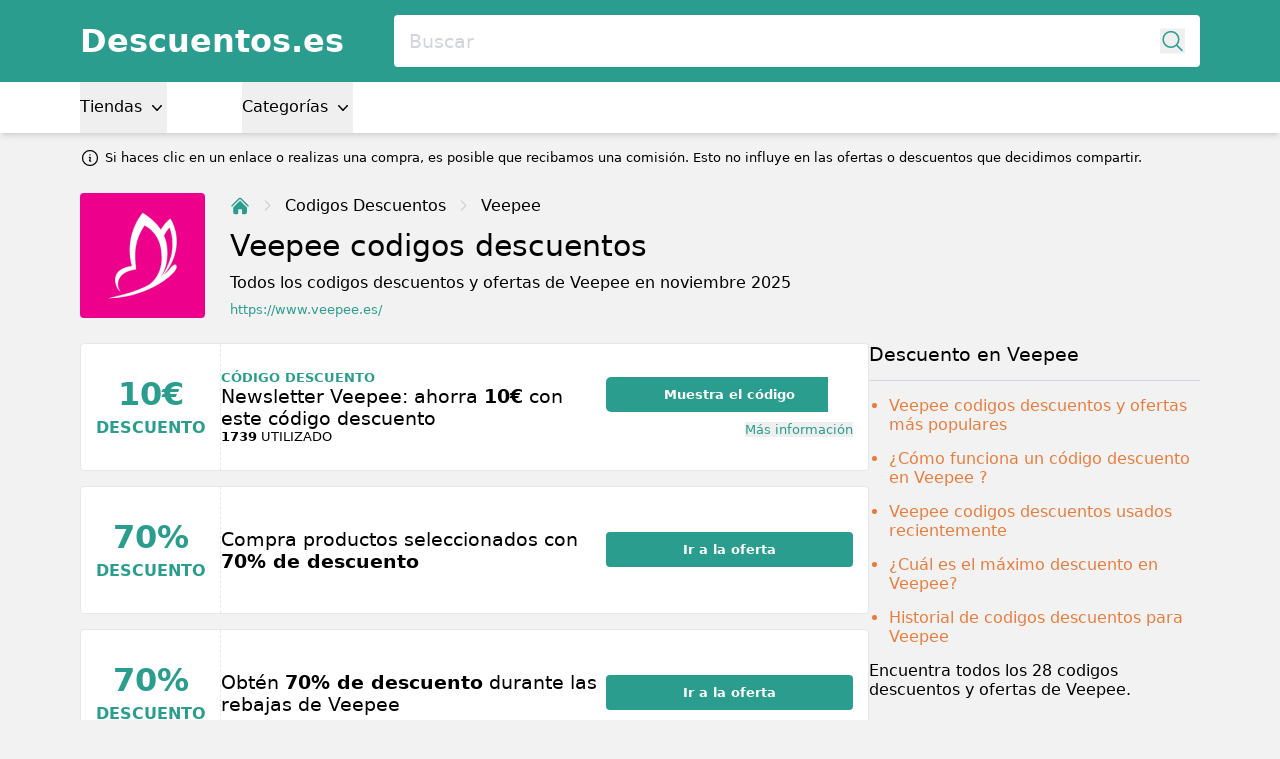

--- FILE ---
content_type: text/html; charset=UTF-8
request_url: https://www.descuentos.es/veepee.es
body_size: 13806
content:
<!DOCTYPE html>
<html lang="es-ES">
<head>
  <meta charset="UTF-8" />
  <meta http-equiv="X-UA-Compatible" content="IE=edge" />
  <meta name="viewport" content="width=device-width, initial-scale=1.0" />
    <meta property="og:locale" content="es_ES" />
<meta property="og:url" content="https://www.descuentos.es/veepee.es" />
<meta property="og:type" content="website" />
<meta name="robots" content="index, follow" />
<title>Código descuento Veepee: 10€ de descuento</title>
<meta property="og:title" content="Código descuento Veepee: 10€ de descuento" />
<meta name="twitter:title" content="Código descuento Veepee: 10€ de descuento" />
<meta name="embedx:title" content="Código descuento Veepee: 10€ de descuento" />
<meta name="description" content="Todos los 28 cupones y ofertas. ☑️ Comprobados hoy ☑️ Recibe ahora 10€ descuentos de Veepee con estecódigo descuento a través de Descuentos.es" />
<meta property="og:description" content="Todos los 28 cupones y ofertas. ☑️ Comprobados hoy ☑️ Recibe ahora 10€ descuentos de Veepee con estecódigo descuento a través de Descuentos.es" />
<meta name="twitter:description" content="Todos los 28 cupones y ofertas. ☑️ Comprobados hoy ☑️ Recibe ahora 10€ descuentos de Veepee con estecódigo descuento a través de Descuentos.es" />
<meta name="embedx:description" content="Todos los 28 cupones y ofertas. ☑️ Comprobados hoy ☑️ Recibe ahora 10€ descuentos de Veepee con estecódigo descuento a través de Descuentos.es" />
<meta name="image" content="https://res.cloudinary.com/discountclub/image/upload/RbN5RYVONR7B3xEKFxNb9DGL5BDnhDIFNwqiRARl.png" />
<meta property="og:image" content="https://res.cloudinary.com/discountclub/image/upload/RbN5RYVONR7B3xEKFxNb9DGL5BDnhDIFNwqiRARl.png" />
<meta name="twitter:image" content="https://res.cloudinary.com/discountclub/image/upload/RbN5RYVONR7B3xEKFxNb9DGL5BDnhDIFNwqiRARl.png" />
<meta name="embedx:image" content="https://res.cloudinary.com/discountclub/image/upload/RbN5RYVONR7B3xEKFxNb9DGL5BDnhDIFNwqiRARl.png" />
<link rel="alternate" hreflang="es-ES" href="https://www.descuentos.es/veepee.es" />
<link rel="canonical" href="https://www.descuentos.es/veepee.es" />
<script type="application/ld+json">{"@context":"https://schema.org","@type":"FAQPage","mainEntity":[{"@type":"Question","name":"¿Hay algún código Veepee código descuento que funciona disponible?","acceptedAnswer":{"@type":"Answer","text":"¡Sí! Puedes obtener las ofertas 10€ cuando usas el código descuento para Veepee. A veces, funcionan también en productos rebajados o con una gran reducción. Por favor, comprueba si estos codigos descuentos son válidos para dichas condiciones."}},{"@type":"Question","name":"¿Cómo obtienes el mayor descuento en Veepee?","acceptedAnswer":{"@type":"Answer","text":"Usa el código descuento en productos rebajados en Veepee. Actualmente obtendrás 90% de descuento on productos específicos. Cuando usas este código descuento puedes obtener un descuento extra 10€ en tu compra. Por favor, comprueba las condiciones que se aplican al uso de dicho cupón."}},{"@type":"Question","name":"¿Qué métodos de pago ofrece Veepee?","acceptedAnswer":{"@type":"Answer","text":"Veepee es una plataforma de ventas privadas en línea, ideal para quienes buscan ahorrar en productos de alta gama. Ofrece descuentos en moda, hogar y tecnología. Originaria de Francia, se ha expandido por Europa, atrayendo a consumidores con su modelo de ventas flash y acceso exclusivo a ofertas de marcas reconocidas."}}]}</script>
<script type="application/ld+json">{"@context":"https://schema.org","@type":"WebPage","name":"Código descuento Veepee: 10€ de descuento","description":"Todos los 28 cupones y ofertas. ☑️ Comprobados hoy ☑️ Recibe ahora 10€ descuentos de Veepee con estecódigo descuento a través de Descuentos.es"}</script>
  <link rel="icon" type="image/png" sizes="32x32"
        href="https://www.descuentos.es/build/assets/favicon-32x32-F-kdLUL0.png">
  <link rel="preconnect" href="https://res.cloudinary.com" crossorigin>
  <link rel="dns-prefetch" href="https://res.cloudinary.com" />

  
  <link rel="preload" as="style" href="https://www.descuentos.es/build/assets/app-CSvskUKW.css" /><link rel="modulepreload" as="script" href="https://www.descuentos.es/build/assets/app-D4jAnB0m.js" /><link rel="modulepreload" as="script" href="https://www.descuentos.es/build/assets/vendor-DSwJrwL_.js" /><link rel="stylesheet" href="https://www.descuentos.es/build/assets/app-CSvskUKW.css" data-navigate-track="reload" /><script type="module" src="https://www.descuentos.es/build/assets/app-D4jAnB0m.js" data-navigate-track="reload"></script>
  <!-- Livewire Styles --><style >[wire\:loading][wire\:loading], [wire\:loading\.delay][wire\:loading\.delay], [wire\:loading\.inline-block][wire\:loading\.inline-block], [wire\:loading\.inline][wire\:loading\.inline], [wire\:loading\.block][wire\:loading\.block], [wire\:loading\.flex][wire\:loading\.flex], [wire\:loading\.table][wire\:loading\.table], [wire\:loading\.grid][wire\:loading\.grid], [wire\:loading\.inline-flex][wire\:loading\.inline-flex] {display: none;}[wire\:loading\.delay\.none][wire\:loading\.delay\.none], [wire\:loading\.delay\.shortest][wire\:loading\.delay\.shortest], [wire\:loading\.delay\.shorter][wire\:loading\.delay\.shorter], [wire\:loading\.delay\.short][wire\:loading\.delay\.short], [wire\:loading\.delay\.default][wire\:loading\.delay\.default], [wire\:loading\.delay\.long][wire\:loading\.delay\.long], [wire\:loading\.delay\.longer][wire\:loading\.delay\.longer], [wire\:loading\.delay\.longest][wire\:loading\.delay\.longest] {display: none;}[wire\:offline][wire\:offline] {display: none;}[wire\:dirty]:not(textarea):not(input):not(select) {display: none;}:root {--livewire-progress-bar-color: #2299dd;}[x-cloak] {display: none !important;}[wire\:cloak] {display: none !important;}</style>
            <script async defer data-website-id="cf1b7a60-3d67-432f-b098-33d269ed2b8b" src="https://analytics.vouchercodes.nl/script.js"></script>
      </head>
<body class="flex flex-col min-h-screen" :class="{'overflow-hidden' : showNav || showSearch}"
      x-data="{
        showNav: false,
        showSearch: false,
        dealsMetaBox: $persist(false)
      }">



<div class="bg-primary text-white md:hidden z-40" @click.outside="showNav = false">
  <div class="container">
    <div class="flex justify-between items-center h-10">
      
      <button
        type="button"
        class="min-w-[21px] min-h-[21px] flex justify-center"
        @click="showNav = !showNav"
        :class="{'opacity-0' : showSearch}"
      >
        <svg x-show="!showNav" xmlns="http://www.w3.org/2000/svg" viewBox="0 0 24 24" fill="currentColor" class="w-6 h-6">
          <path fill-rule="evenodd" d="M3 6.75A.75.75 0 013.75 6h16.5a.75.75 0 010 1.5H3.75A.75.75 0 013 6.75zM3 12a.75.75 0 01.75-.75h16.5a.75.75 0 010 1.5H3.75A.75.75 0 013 12zm0 5.25a.75.75 0 01.75-.75h16.5a.75.75 0 010 1.5H3.75a.75.75 0 01-.75-.75z" clip-rule="evenodd" />
        </svg>
        <svg x-show="showNav" x-cloak xmlns="http://www.w3.org/2000/svg" viewBox="0 0 24 24" fill="currentColor" class="w-6 h-6">
          <path fill-rule="evenodd" d="M12 2.25c-5.385 0-9.75 4.365-9.75 9.75s4.365 9.75 9.75 9.75 9.75-4.365 9.75-9.75S17.385 2.25 12 2.25zm-1.72 6.97a.75.75 0 10-1.06 1.06L10.94 12l-1.72 1.72a.75.75 0 101.06 1.06L12 13.06l1.72 1.72a.75.75 0 101.06-1.06L13.06 12l1.72-1.72a.75.75 0 10-1.06-1.06L12 10.94l-1.72-1.72z" clip-rule="evenodd" />
        </svg>
      </button>
      

      
      <a href="https://www.descuentos.es" class="text-xl font-bold">Descuentos.es</a>

      
      <button
        type="button"
        class="min-w-[24px] min-h-[24px] flex justify-center"
        @click="showSearch = !showSearch, $nextTick(() =>  document.querySelector('#searchInput').focus())"
        :disabled="showNav"
        :class="{'opacity-0' : showNav}"
      >
        <svg x-show="!showSearch" xmlns="http://www.w3.org/2000/svg" fill="none" viewBox="0 0 24 24" stroke-width="1.5" stroke="currentColor" class="w-5 h-5">
          <path stroke-linecap="round" stroke-linejoin="round" d="M21 21l-5.197-5.197m0 0A7.5 7.5 0 105.196 5.196a7.5 7.5 0 0010.607 10.607z" />
        </svg>
        <svg x-show="showSearch" x-cloak xmlns="http://www.w3.org/2000/svg" viewBox="0 0 24 24" fill="currentColor" class="w-6 h-6">
          <path fill-rule="evenodd" d="M12 2.25c-5.385 0-9.75 4.365-9.75 9.75s4.365 9.75 9.75 9.75 9.75-4.365 9.75-9.75S17.385 2.25 12 2.25zm-1.72 6.97a.75.75 0 10-1.06 1.06L10.94 12l-1.72 1.72a.75.75 0 101.06 1.06L12 13.06l1.72 1.72a.75.75 0 101.06-1.06L13.06 12l1.72-1.72a.75.75 0 10-1.06-1.06L12 10.94l-1.72-1.72z" clip-rule="evenodd" />
        </svg>
      </button>
      
    </div>

    
    <div class="absolute left-0 top-10 bottom-0 z-50 w-full bg-gray" x-cloak x-show="showNav && !showSearch">
      <div class="container">
        <div class="divide-y divide-primary">
          
          <div x-data="{dropdownOpen: false}" @click.outside="dropdownOpen = false">
            <button class="text-black text-lg font-medium py-3 w-full text-left" type="button"
                    @click="dropdownOpen = !dropdownOpen">
              Tiendas
              <svg xmlns="http://www.w3.org/2000/svg" viewBox="0 0 20 20" fill="currentColor" class="w-4 h-4 inline align-bottom" :class="{'transform rotate-180' : dropdownOpen}">
                <path fill-rule="evenodd" d="M5.23 7.21a.75.75 0 011.06.02L10 11.168l3.71-3.938a.75.75 0 111.08 1.04l-4.25 4.5a.75.75 0 01-1.08 0l-4.25-4.5a.75.75 0 01.02-1.06z" clip-rule="evenodd" />
              </svg>
            </button>

            <div class="grid grid-cols-2 gap-3 p-3" x-show="dropdownOpen">
                              <ul class="space-y-3" x-show="dropdownOpen">
                                      <li><a class="text-black" href="https://www.descuentos.es/adidas.es">Adidas</a></li>
                                      <li><a class="text-black" href="https://www.descuentos.es/amazon.es">Amazon</a></li>
                                      <li><a class="text-black" href="https://www.descuentos.es/asos.com">ASOS</a></li>
                                      <li><a class="text-black" href="https://www.descuentos.es/camper.com">Camper</a></li>
                                      <li><a class="text-black" href="https://www.descuentos.es/carrefour.es">Carrefour</a></li>
                                      <li><a class="text-black" href="https://www.descuentos.es/decathlon.es">Decathlon</a></li>
                                      <li><a class="text-black" href="https://www.descuentos.es/desigual.com">Desigual</a></li>
                                      <li><a class="text-black" href="https://www.descuentos.es/douglas.es">Douglas</a></li>
                                      <li><a class="text-black" href="https://www.descuentos.es/druni.es">Druni</a></li>
                                      <li><a class="text-black" href="https://www.descuentos.es/fnac.es">Fnac</a></li>
                                      <li><a class="text-black" href="https://www.descuentos.es/groupon.es">Groupon</a></li>
                                      <li><a class="text-black" href="https://www.descuentos.es/jdsports.es">JD Sports</a></li>
                                  </ul>
                              <ul class="space-y-3" x-show="dropdownOpen">
                                      <li><a class="text-black" href="https://www.descuentos.es/maquillalia.com">Maquillalia.com</a></li>
                                      <li><a class="text-black" href="https://www.descuentos.es/mediamarkt.es">MediaMarkt</a></li>
                                      <li><a class="text-black" href="https://www.descuentos.es/primeriti.es">Primeriti</a></li>
                                      <li><a class="text-black" href="https://www.descuentos.es/primor.eu">Primor</a></li>
                                      <li><a class="text-black" href="https://www.descuentos.es/zalando-prive.es">Privé by Zalando</a></li>
                                      <li><a class="text-black" href="https://www.descuentos.es/sephora.es">SEPHORA</a></li>
                                      <li><a class="text-black" href="https://www.descuentos.es/shein.com">Shein</a></li>
                                      <li><a class="text-black" href="https://www.descuentos.es/sprintersports.com">Sprinter</a></li>
                                      <li><a class="text-black" href="https://www.descuentos.es/stradivarius.com">Stradivarius</a></li>
                                      <li><a class="text-black" href="https://www.descuentos.es/telepizza.es">Telepizza</a></li>
                                      <li><a class="text-black" href="https://www.descuentos.es/vueling.com">Vueling</a></li>
                                  </ul>
                            <a class="text-black" href="https://www.descuentos.es/tiendas">Todas las tiendas</a>
            </div>
          </div>
          

          
          <div x-data="{dropdownOpen: false}" @click.outside="dropdownOpen = false">
            <button class="text-black text-lg font-medium py-3 w-full text-left" type="button"
                    @click="dropdownOpen = !dropdownOpen">
              Categorías
              <svg xmlns="http://www.w3.org/2000/svg" viewBox="0 0 20 20" fill="currentColor" class="w-4 h-4 inline align-bottom" :class="{'transform rotate-180' : dropdownOpen}">
                <path fill-rule="evenodd" d="M5.23 7.21a.75.75 0 011.06.02L10 11.168l3.71-3.938a.75.75 0 111.08 1.04l-4.25 4.5a.75.75 0 01-1.08 0l-4.25-4.5a.75.75 0 01.02-1.06z" clip-rule="evenodd" />
              </svg>
            </button>

            <div class="grid grid-cols-2 gap-3 p-3" x-show="dropdownOpen">
                              <ul class="space-y-3" x-show="dropdownOpen">
                                      <li><a class="text-black" href="https://www.descuentos.es/categoria/bebes-y-ninos">Bebés y Niños</a></li>
                                      <li><a class="text-black" href="https://www.descuentos.es/categoria/casa-y-jardin">Casa y Jardín</a></li>
                                      <li><a class="text-black" href="https://www.descuentos.es/categoria/comida-y-bebida">Comida y Bebida</a></li>
                                      <li><a class="text-black" href="https://www.descuentos.es/categoria/deportes-y-ocio">Deportes y Ocio</a></li>
                                      <li><a class="text-black" href="https://www.descuentos.es/categoria/electronica-y-hogar">Electrónica y Hogar</a></li>
                                      <li><a class="text-black" href="https://www.descuentos.es/categoria/fotografia-y-fotoproduccion">Fotografía y Fotoproducción</a></li>
                                      <li><a class="text-black" href="https://www.descuentos.es/categoria/grandes-almacenes">Grandes Almacenes</a></li>
                                      <li><a class="text-black" href="https://www.descuentos.es/categoria/hoteles-y-escapadas">Hoteles y Escapadas</a></li>
                                  </ul>
                              <ul class="space-y-3" x-show="dropdownOpen">
                                      <li><a class="text-black" href="https://www.descuentos.es/categoria/libros-musica-peliculas-y-juegos">Libros, Música, Películas y Juegos</a></li>
                                      <li><a class="text-black" href="https://www.descuentos.es/categoria/mascotas">Mascotas</a></li>
                                      <li><a class="text-black" href="https://www.descuentos.es/categoria/moda-y-accesorios">Moda y Accesorios</a></li>
                                      <li><a class="text-black" href="https://www.descuentos.es/categoria/regalos-y-utensilios">Regalos y Utensilios</a></li>
                                      <li><a class="text-black" href="https://www.descuentos.es/categoria/salud-y-belleza">Salud y Belleza</a></li>
                                      <li><a class="text-black" href="https://www.descuentos.es/categoria/software-de-ordenador">Software de ordenador</a></li>
                                      <li><a class="text-black" href="https://www.descuentos.es/categoria/vacaciones-y-viajes">Vacaciones y viajes</a></li>
                                      <li><a class="text-black" href="https://www.descuentos.es/categoria/zapatos-y-calzado">Zapatos y Calzado</a></li>
                                  </ul>
                          </div>
          </div>
          
        </div>
      </div>
    </div>
  </div>
</div>



<div class="hidden md:block z-40">
  <div class="bg-primary">
    <div class="container">
      <div class="flex items-center py-3">
        <a href="https://www.descuentos.es" class="text-2xl text-white font-bold">Descuentos.es</a>

        <div class="flex-1 relative ml-10">
          <form action="https://www.descuentos.es/buscar" autocomplete="off">
            <input
              type="text"
              name="query"
              class="w-full rounded text-lg font-medium p-3 pr-8 placeholder-gray-300 focus:outline-none"
              placeholder="Buscar"
              @click.prevent="showSearch = !showSearch, $nextTick(() =>  document.querySelector('#searchInput').focus())"
            />
            <button
              type="button"
              class="absolute top-1/2 transform -translate-y-1/2 right-3"
              @click="showSearch = !showSearch, $nextTick(() =>  document.querySelector('#searchInput').focus())"
            >
              <svg xmlns="http://www.w3.org/2000/svg" fill="none" viewBox="0 0 24 24" stroke-width="1.5" stroke="currentColor" class="w-5 h-5 text-primary">
                <path stroke-linecap="round" stroke-linejoin="round" d="M21 21l-5.197-5.197m0 0A7.5 7.5 0 105.196 5.196a7.5 7.5 0 0010.607 10.607z" />
              </svg>
            </button>
          </form>
        </div>
      </div>
    </div>
  </div>

  <nav class="bg-white shadow-md">
    <div class="container">
      <div class="flex space-x-15">
        
        <div x-data="{dropdownOpen: false}" @click.outside="dropdownOpen = false">
          <div class="fixed inset-0 bg-black/40" x-show="dropdownOpen" x-transition.opacity x-cloak style="z-index: -1"
               @click="dropdownOpen = false"></div>

          <button class="text-black font-medium py-3" type="button"
                  @click="dropdownOpen = !dropdownOpen">
            Tiendas
            <svg xmlns="http://www.w3.org/2000/svg" viewBox="0 0 20 20" fill="currentColor" class="w-4 h-4 inline" :class="{'transform rotate-180' : dropdownOpen}">
              <path fill-rule="evenodd" d="M5.23 7.21a.75.75 0 011.06.02L10 11.168l3.71-3.938a.75.75 0 111.08 1.04l-4.25 4.5a.75.75 0 01-1.08 0l-4.25-4.5a.75.75 0 01.02-1.06z" clip-rule="evenodd" />
            </svg>
          </button>


          
          <div class="bg-white absolute left-0 w-full shadow-md" x-cloak x-show="dropdownOpen">
            <div class="container">
              <div class="flex space-x-20 py-5 border-t border-primary">
                                  <ul class="space-y-3">
                                          <li><a href="https://www.descuentos.es/adidas.es">Adidas</a></li>
                                          <li><a href="https://www.descuentos.es/amazon.es">Amazon</a></li>
                                          <li><a href="https://www.descuentos.es/asos.com">ASOS</a></li>
                                          <li><a href="https://www.descuentos.es/camper.com">Camper</a></li>
                                          <li><a href="https://www.descuentos.es/carrefour.es">Carrefour</a></li>
                                          <li><a href="https://www.descuentos.es/decathlon.es">Decathlon</a></li>
                                      </ul>
                                  <ul class="space-y-3">
                                          <li><a href="https://www.descuentos.es/desigual.com">Desigual</a></li>
                                          <li><a href="https://www.descuentos.es/douglas.es">Douglas</a></li>
                                          <li><a href="https://www.descuentos.es/druni.es">Druni</a></li>
                                          <li><a href="https://www.descuentos.es/fnac.es">Fnac</a></li>
                                          <li><a href="https://www.descuentos.es/groupon.es">Groupon</a></li>
                                          <li><a href="https://www.descuentos.es/jdsports.es">JD Sports</a></li>
                                      </ul>
                                  <ul class="space-y-3">
                                          <li><a href="https://www.descuentos.es/maquillalia.com">Maquillalia.com</a></li>
                                          <li><a href="https://www.descuentos.es/mediamarkt.es">MediaMarkt</a></li>
                                          <li><a href="https://www.descuentos.es/primeriti.es">Primeriti</a></li>
                                          <li><a href="https://www.descuentos.es/primor.eu">Primor</a></li>
                                          <li><a href="https://www.descuentos.es/zalando-prive.es">Privé by Zalando</a></li>
                                          <li><a href="https://www.descuentos.es/sephora.es">SEPHORA</a></li>
                                      </ul>
                                  <ul class="space-y-3">
                                          <li><a href="https://www.descuentos.es/shein.com">Shein</a></li>
                                          <li><a href="https://www.descuentos.es/sprintersports.com">Sprinter</a></li>
                                          <li><a href="https://www.descuentos.es/stradivarius.com">Stradivarius</a></li>
                                          <li><a href="https://www.descuentos.es/telepizza.es">Telepizza</a></li>
                                          <li><a href="https://www.descuentos.es/vueling.com">Vueling</a></li>
                                      </ul>
                              </div>
              <div class="pb-3"><a href="https://www.descuentos.es/tiendas">Todas las tiendas</a></div>
            </div>
          </div>
        </div>
        

        
        <div x-data="{dropdownOpen: false}" @click.outside="dropdownOpen = false">
          <div class="fixed inset-0 bg-black/40" x-show="dropdownOpen" x-transition.opacity x-cloak style="z-index: -1"
               @click="dropdownOpen = false"></div>

          <button class="text-black font-medium py-3" type="button"
                  @click="dropdownOpen = !dropdownOpen">
            Categorías
            <svg xmlns="http://www.w3.org/2000/svg" viewBox="0 0 20 20" fill="currentColor" class="w-4 h-4 inline" :class="{'transform rotate-180' : dropdownOpen}">
              <path fill-rule="evenodd" d="M5.23 7.21a.75.75 0 011.06.02L10 11.168l3.71-3.938a.75.75 0 111.08 1.04l-4.25 4.5a.75.75 0 01-1.08 0l-4.25-4.5a.75.75 0 01.02-1.06z" clip-rule="evenodd" />
            </svg>
          </button>

          
          <div class="bg-white absolute left-0 w-full shadow-md" x-cloak x-show="dropdownOpen">
            <div class="container">
              <div class="flex space-x-20 py-5 border-t border-primary">
                                  <ul class="space-y-3">
                                          <li><a href="https://www.descuentos.es/categoria/bebes-y-ninos">Bebés y Niños</a></li>
                                          <li><a href="https://www.descuentos.es/categoria/casa-y-jardin">Casa y Jardín</a></li>
                                          <li><a href="https://www.descuentos.es/categoria/comida-y-bebida">Comida y Bebida</a></li>
                                          <li><a href="https://www.descuentos.es/categoria/deportes-y-ocio">Deportes y Ocio</a></li>
                                      </ul>
                                  <ul class="space-y-3">
                                          <li><a href="https://www.descuentos.es/categoria/electronica-y-hogar">Electrónica y Hogar</a></li>
                                          <li><a href="https://www.descuentos.es/categoria/fotografia-y-fotoproduccion">Fotografía y Fotoproducción</a></li>
                                          <li><a href="https://www.descuentos.es/categoria/grandes-almacenes">Grandes Almacenes</a></li>
                                          <li><a href="https://www.descuentos.es/categoria/hoteles-y-escapadas">Hoteles y Escapadas</a></li>
                                      </ul>
                                  <ul class="space-y-3">
                                          <li><a href="https://www.descuentos.es/categoria/libros-musica-peliculas-y-juegos">Libros, Música, Películas y Juegos</a></li>
                                          <li><a href="https://www.descuentos.es/categoria/mascotas">Mascotas</a></li>
                                          <li><a href="https://www.descuentos.es/categoria/moda-y-accesorios">Moda y Accesorios</a></li>
                                          <li><a href="https://www.descuentos.es/categoria/regalos-y-utensilios">Regalos y Utensilios</a></li>
                                      </ul>
                                  <ul class="space-y-3">
                                          <li><a href="https://www.descuentos.es/categoria/salud-y-belleza">Salud y Belleza</a></li>
                                          <li><a href="https://www.descuentos.es/categoria/software-de-ordenador">Software de ordenador</a></li>
                                          <li><a href="https://www.descuentos.es/categoria/vacaciones-y-viajes">Vacaciones y viajes</a></li>
                                          <li><a href="https://www.descuentos.es/categoria/zapatos-y-calzado">Zapatos y Calzado</a></li>
                                      </ul>
                              </div>
            </div>
          </div>
        </div>
        
      </div>
    </div>
  </nav>
</div>



<div class="container text-xs md:text-sm pt-3 flex items-center">
  <svg class="shrink-0 [:where(&amp;)]:size-6 size-4 mr-1" data-flux-icon xmlns="http://www.w3.org/2000/svg" fill="none" viewBox="0 0 24 24" stroke-width="1.5" stroke="currentColor" aria-hidden="true" data-slot="icon">
  <path stroke-linecap="round" stroke-linejoin="round" d="m11.25 11.25.041-.02a.75.75 0 0 1 1.063.852l-.708 2.836a.75.75 0 0 0 1.063.853l.041-.021M21 12a9 9 0 1 1-18 0 9 9 0 0 1 18 0Zm-9-3.75h.008v.008H12V8.25Z"/>
</svg>

          Si haces clic en un enlace o realizas una compra, es posible que recibamos una comisión. Esto no influye en las ofertas o descuentos que decidimos compartir.
</div>


<div class="absolute inset-0 z-50"
     x-cloak
     x-show="showSearch"
     @click.outside="showSearch = false"
     @keyup.escape="showSearch = false"
     role="dialog"
     aria-modal="true"
     tabindex="-1"
>
  <div wire:snapshot="{&quot;data&quot;:{&quot;query&quot;:&quot;&quot;},&quot;memo&quot;:{&quot;id&quot;:&quot;HIVecnLlRqHcaVm3dlD9&quot;,&quot;name&quot;:&quot;search&quot;,&quot;path&quot;:&quot;veepee.es&quot;,&quot;method&quot;:&quot;GET&quot;,&quot;children&quot;:[],&quot;scripts&quot;:[],&quot;assets&quot;:[],&quot;errors&quot;:[],&quot;locale&quot;:&quot;es_ES&quot;},&quot;checksum&quot;:&quot;edca047c2805b1059433b9df02988eff4aa10d864d961eeebf3b8ca8384dbdec&quot;}" wire:effects="[]" wire:id="HIVecnLlRqHcaVm3dlD9" class="relative bg-white min-h-screen max-h-screen md:min-h-screen/3 overflow-y-scroll md:overflow-y-auto z-50">
  <div class="container text-black overflow-auto md:pt-10 pb-3 divide-y divide-primary">
    <form action="https://www.descuentos.es/buscar">
      <div class="flex">
        <input
          type="text"
          name="query"
          wire:model.live="query"
          placeholder="Buscar"
          class="w-11/12 bg-transparent text-lg md:text-2xl font-medium text-dark py-3 focus:outline-none placeholder-gray-300"
          id="searchInput"
        />
        <div class="flex w-1/12 justify-end">
          <button
            type="button"
            class="text-primary text-[24px]"
            @click="showSearch = !showSearch">
            <svg xmlns="http://www.w3.org/2000/svg" viewBox="0 0 24 24" fill="currentColor" class="w-6 h-6">
              <path fill-rule="evenodd" d="M12 2.25c-5.385 0-9.75 4.365-9.75 9.75s4.365 9.75 9.75 9.75 9.75-4.365 9.75-9.75S17.385 2.25 12 2.25zm-1.72 6.97a.75.75 0 10-1.06 1.06L10.94 12l-1.72 1.72a.75.75 0 101.06 1.06L12 13.06l1.72 1.72a.75.75 0 101.06-1.06L13.06 12l1.72-1.72a.75.75 0 10-1.06-1.06L12 10.94l-1.72-1.72z" clip-rule="evenodd" />
            </svg>
          </button>
        </div>
      </div>
    </form>

    <div wire:loading class="absolute right-0 top-0 py-2.5 px-1">
      <svg class="animate-spin h-5 w-5" xmlns="http://www.w3.org/2000/svg" fill="none" viewBox="0 0 24 24">
        <circle class="opacity-25" cx="12" cy="12" r="10" stroke="currentColor" stroke-width="4"></circle>
        <path class="opacity-75" fill="currentColor"
              d="M4 12a8 8 0 018-8V0C5.373 0 0 5.373 0 12h4zm2 5.291A7.962 7.962 0 014 12H0c0 3.042 1.135 5.824 3 7.938l3-2.647z"></path>
      </svg>
    </div>

    <div class="grid gap-x-3 grid-cols-1 md:grid-cols-2 divide-y divide-primary md:divide-y-0">
      
      <div class="py-3">
        <h3 class="text-xl font-medium">Tiendas</h3>
        <div class="space-y-3 mt-3">

          
          <!--[if BLOCK]><![endif]--><!--[if ENDBLOCK]><![endif]-->

          
          <!--[if BLOCK]><![endif]-->            <a href="https://www.descuentos.es/adidas.es" class="flex space-x-3">
              <img class="w-10 shrink-0 object-contain"
     alt="Adidas"
     width="125"
     height="125"
     src="https://res.cloudinary.com/discountclub/image/upload/c_lpad,h_125,w_125/9zs3UddOgtVhqrVsnJfUBbA3f2BuhRjHK8DNod7X.png" />
              <div class="space-y-1">
                <h4 class="text-base font-medium">
                  Adidas
                </h4>
                <p class="text-sm text-dark">adidas.es</p>
              </div>
            </a>
                      <a href="https://www.descuentos.es/amazon.es" class="flex space-x-3">
              <img class="w-10 shrink-0 object-contain"
     alt="Amazon"
     width="125"
     height="125"
     src="https://res.cloudinary.com/discountclub/image/upload/c_lpad,h_125,w_125/PAU5krvPAjonZiZMYVfm6RYBv5dk2BL6xhIXEwJc.webp" />
              <div class="space-y-1">
                <h4 class="text-base font-medium">
                  Amazon
                </h4>
                <p class="text-sm text-dark">amazon.es</p>
              </div>
            </a>
                      <a href="https://www.descuentos.es/asos.com" class="flex space-x-3">
              <img class="w-10 shrink-0 object-contain"
     alt="ASOS"
     width="125"
     height="125"
     src="https://res.cloudinary.com/discountclub/image/upload/c_lpad,h_125,w_125/KLjmHC6CuDISovFPukgma8dcwSgoIc5aEw1isH4o.png" />
              <div class="space-y-1">
                <h4 class="text-base font-medium">
                  ASOS
                </h4>
                <p class="text-sm text-dark">asos.com</p>
              </div>
            </a>
                      <a href="https://www.descuentos.es/camper.com" class="flex space-x-3">
              <img class="w-10 shrink-0 object-contain"
     alt="Camper"
     width="125"
     height="125"
     src="https://res.cloudinary.com/discountclub/image/upload/c_lpad,h_125,w_125/Pccek5X0KQkEFziFgWxR7ifKV8T9ePx0xaTp2ZJV.png" />
              <div class="space-y-1">
                <h4 class="text-base font-medium">
                  Camper
                </h4>
                <p class="text-sm text-dark">camper.com</p>
              </div>
            </a>
          <!--[if ENDBLOCK]><![endif]-->
        </div>

        <a class="inline-block mt-4 font-medium text-primary text-base" href="https://www.descuentos.es/tiendas">Todas las tiendas</a>
      </div>

      
      <!--[if BLOCK]><![endif]--><!--[if ENDBLOCK]><![endif]-->
    </div>
  </div>
</div>  <div class="fixed inset-0 bg-black/40" x-show="showSearch" x-transition.opacity x-cloak @click="showSearch = false"></div>
</div>



<main class="pt-3 pb-5 md:pt-5 md:pb-7 flex-1">
  
    <div class="container">
    <figure class="flex items-center space-x-5">
              <div class="w-20 lg:w-25 h-full overflow-hidden rounded shrink-0">
          <a href="https://www.descuentos.es/goto?store=veepee.es" alt="Veepee" target="_blank" rel="nofollow">
            <img class=""
     alt="Veepee"
     width="125"
     height="125"
     src="https://res.cloudinary.com/discountclub/image/upload/c_lpad,h_125,w_125/RbN5RYVONR7B3xEKFxNb9DGL5BDnhDIFNwqiRARl.png" />          </a>
        </div>
      
      <figcaption>
        <ul itemscope itemtype="https://schema.org/BreadcrumbList" class="space-x-2 hidden md:flex items-center mb-2">
          <li itemprop="itemListElement" itemscope itemtype="https://schema.org/ListItem"
              class="leading-[24px] text-primary">
            <a itemprop="item" href="https://www.descuentos.es">
              <svg xmlns="http://www.w3.org/2000/svg" viewBox="0 0 24 24" fill="currentColor" class="w-4 h-4">
              <path
                d="M11.47 3.84a.75.75 0 011.06 0l8.69 8.69a.75.75 0 101.06-1.06l-8.689-8.69a2.25 2.25 0 00-3.182 0l-8.69 8.69a.75.75 0 001.061 1.06l8.69-8.69z" />
              <path
                d="M12 5.432l8.159 8.159c.03.03.06.058.091.086v6.198c0 1.035-.84 1.875-1.875 1.875H15a.75.75 0 01-.75-.75v-4.5a.75.75 0 00-.75-.75h-3a.75.75 0 00-.75.75V21a.75.75 0 01-.75.75H5.625a1.875 1.875 0 01-1.875-1.875v-6.198a2.29 2.29 0 00.091-.086L12 5.43z" />
            </svg>
              <span itemprop="name" class="hidden">Home</span>
            </a>
            <meta itemprop="position" content="1" />
          </li>
          <li class="text-disabled">
            <svg xmlns="http://www.w3.org/2000/svg" viewBox="0 0 24 24" fill="currentColor" class="w-3 h-3">
              <path fill-rule="evenodd"
                    d="M16.28 11.47a.75.75 0 010 1.06l-7.5 7.5a.75.75 0 01-1.06-1.06L14.69 12 7.72 5.03a.75.75 0 011.06-1.06l7.5 7.5z"
                    clip-rule="evenodd" />
            </svg>
          </li>
          <li itemprop="itemListElement" itemscope itemtype="https://schema.org/ListItem" class="leading-[24px]">
            <a itemprop="item" href="https://www.descuentos.es/tiendas">
              <span itemprop="name">Codigos Descuentos</span>
            </a>
            <meta itemprop="position" content="2" />
          </li>
          <li class="leading-[24px] text-disabled">
            <svg xmlns="http://www.w3.org/2000/svg" viewBox="0 0 24 24" fill="currentColor" class="w-3 h-3">
              <path fill-rule="evenodd"
                    d="M16.28 11.47a.75.75 0 010 1.06l-7.5 7.5a.75.75 0 01-1.06-1.06L14.69 12 7.72 5.03a.75.75 0 011.06-1.06l7.5 7.5z"
                    clip-rule="evenodd" />
            </svg>
          </li>
          <li itemprop="itemListElement" itemscope
              itemtype="https://schema.org/ListItem" class="leading-[24px]">
            <a itemscope itemtype="https://schema.org/WebPage"
               itemprop="item" itemid="https://www.descuentos.es/veepee.es" href="https://www.descuentos.es/veepee.es">
              <span itemprop="name">Veepee</span>
            </a>
            <meta itemprop="position" content="3" />
          </li>
        </ul>

        <div class="space-y-2">
          <h1 class="text-xl md:text-[30px] md:leading-[35px] font-medium">Veepee codigos descuentos</h1>
          <h2>Todos los codigos descuentos y ofertas de Veepee en noviembre 2025</h2>
          <a href="https://www.descuentos.es/goto?store=veepee.es" target="_blank" rel="nofollow"
             class="text-primary text-sm block">https://www.veepee.es/</a>
        </div>
      </figcaption>
    </figure>
  </div>

  <div class="container px-3 mt-3 md:mt-5">
    <div class="flex flex-col lg:flex-row gap-y-8 gap-5">
      <div class="w-full">
        <div class="space-y-2 lg:space-y-3">
                      <article
  class="min-h-[110px] md:min-h-[128px] relative flex flex-nowrap items-center gap-2 lg:gap-4 bg-white border border-gray-200 rounded overflow-hidden group cursor-pointer"
  x-data="{
    infoOverlay: false,
  }"
  @click.outside="infoOverlay = false; auditOverlay = false;"
  data-store="veepee.es"
  data-modal="318505"
>
  <div class="text-primary text-center space-y-1 shrink-0 w-[100px] md:w-[140px] self-stretch flex flex-col justify-center border-dashed border-0 border-r card-price-tag">
    <h3
      class="font-bold uppercase text-ellipsis overflow-hidden leading-7 text-lg md:text-xl xl:text-2xl"
      dusk="card-price">10€</h3>
          <h3 class="font-bold text-sm md:text-base uppercase leading-4 md:leading-5">
        Descuento
      </h3>
      </div>

  <div class="py-2 md:py-3 flex flex-col gap-y-1 md:gap-y-2 space-y-1- md:space-y-2- w-full">
          <span
  class="text-primary text-sm font-bold uppercase card-label mr-1 hidden md:inline">
        <span>código descuento</span>
      </span>        <h3 class="font-medium md:text-lg highlight-title" dusk="card-title">Newsletter Veepee: ahorra <em>10€</em> con este código descuento</h3>
          <p class="font-medium text-sm uppercase">
        <span class="font-bold">1739</span> Utilizado
      </p>
      </div>

  <span class="py-2 pr-2 lg:hidden text-primary">
    <svg xmlns="http://www.w3.org/2000/svg" viewBox="0 0 20 20" fill="currentColor" class="w-4 h-4">
      <path fill-rule="evenodd"
            d="M10 18a8 8 0 100-16 8 8 0 000 16zM6.75 9.25a.75.75 0 000 1.5h4.59l-2.1 1.95a.75.75 0 001.02 1.1l3.5-3.25a.75.75 0 000-1.1l-3.5-3.25a.75.75 0 10-1.02 1.1l2.1 1.95H6.75z"
            clip-rule="evenodd" />
    </svg>
  </span>

  <div class="w-full max-w-[262px] space-y-2 hidden lg:block lg:py-3 lg:pr-3 text-sm">

    
    <div class="py-3 md:p-2 w-full relative text-center block card-button-wrapper">
      <span
      class="bg-primary show-code-button absolute left-0 top-0 bottom-0 transition-all z-10 card-button w-full md:w-[90%] md:group-hover:w-[86%]"
      :class="{ 'hidden': dealsMetaBox }"
    >
    </span>
    <span
      dusk="card-voucher"
      class="card-voucher absolute px-3 flex justify-end items-center inset-0 text-base border border-primary rounded">ter</span>
    <span class="text-white font-bold relative z-20"
          :class="{ 'invisible': dealsMetaBox }"
    >Muestra el código</span>
  </div>

          <div class="text-right">
        <button type="button" class="text-primary relative z-10 card-more" @click="infoOverlay = !infoOverlay">
          Más información
        </button>
      </div>
      </div>

  <!-- Info overlay -->
  <div class="card card-overlay absolute cursor-default inset-0 z-30" x-show="infoOverlay" x-cloak>
    <button type="button" class="card-close text-primary absolute top-3 right-3"
            @click="infoOverlay = false">
      <svg xmlns="http://www.w3.org/2000/svg" viewBox="0 0 20 20" fill="currentColor"
           class="w-4 h-4 pointer-events-none">
        <path fill-rule="evenodd"
              d="M10 18a8 8 0 100-16 8 8 0 000 16zM8.28 7.22a.75.75 0 00-1.06 1.06L8.94 10l-1.72 1.72a.75.75 0 101.06 1.06L10 11.06l1.72 1.72a.75.75 0 101.06-1.06L11.06 10l1.72-1.72a.75.75 0 00-1.06-1.06L10 8.94 8.28 7.22z"
              clip-rule="evenodd" />
      </svg>
    </button>

    <div class="space-y-3 pointer-events-none">
      <h3 class="font-medium">Términos</h3>
      <div class="text-sm">
        <p><p>Solo es válido para nuevos clientes.</p>
</p>
      </div>
    </div>
  </div>
</article>

                        <article
  class="min-h-[110px] md:min-h-[128px] relative flex flex-nowrap items-center gap-2 lg:gap-4 bg-white border border-gray-200 rounded overflow-hidden group cursor-pointer"
  x-data="{
    infoOverlay: false,
  }"
  @click.outside="infoOverlay = false; auditOverlay = false;"
  data-store="veepee.es"
  data-modal="472192"
>
  <div class="text-primary text-center space-y-1 shrink-0 w-[100px] md:w-[140px] self-stretch flex flex-col justify-center border-dashed border-0 border-r card-price-tag">
    <h3
      class="font-bold uppercase text-ellipsis overflow-hidden leading-7 text-lg md:text-xl xl:text-2xl"
      dusk="card-price">70%</h3>
          <h3 class="font-bold text-sm md:text-base uppercase leading-4 md:leading-5">
        Descuento
      </h3>
      </div>

  <div class="py-2 md:py-3 flex flex-col gap-y-1 md:gap-y-2 space-y-1- md:space-y-2- w-full">
        <h3 class="font-medium md:text-lg highlight-title" dusk="card-title">Compra productos seleccionados con <em>70% de descuento</em></h3>
      </div>

  <span class="py-2 pr-2 lg:hidden text-primary">
    <svg xmlns="http://www.w3.org/2000/svg" viewBox="0 0 20 20" fill="currentColor" class="w-4 h-4">
      <path fill-rule="evenodd"
            d="M10 18a8 8 0 100-16 8 8 0 000 16zM6.75 9.25a.75.75 0 000 1.5h4.59l-2.1 1.95a.75.75 0 001.02 1.1l3.5-3.25a.75.75 0 000-1.1l-3.5-3.25a.75.75 0 10-1.02 1.1l2.1 1.95H6.75z"
            clip-rule="evenodd" />
    </svg>
  </span>

  <div class="w-full max-w-[262px] space-y-2 hidden lg:block lg:py-3 lg:pr-3 text-sm">

    
    <div class="py-3 md:p-2 w-full relative text-center block card-button-wrapper">
      <span
      class="bg-primary rounded absolute left-0 top-0 bottom-0 w-full z-10 card-button">
      </span>
    <span class="text-white font-bold relative z-20">Ir a la oferta</span>
  </div>

      </div>

  <!-- Info overlay -->
  <div class="card card-overlay absolute cursor-default inset-0 z-30" x-show="infoOverlay" x-cloak>
    <button type="button" class="card-close text-primary absolute top-3 right-3"
            @click="infoOverlay = false">
      <svg xmlns="http://www.w3.org/2000/svg" viewBox="0 0 20 20" fill="currentColor"
           class="w-4 h-4 pointer-events-none">
        <path fill-rule="evenodd"
              d="M10 18a8 8 0 100-16 8 8 0 000 16zM8.28 7.22a.75.75 0 00-1.06 1.06L8.94 10l-1.72 1.72a.75.75 0 101.06 1.06L10 11.06l1.72 1.72a.75.75 0 101.06-1.06L11.06 10l1.72-1.72a.75.75 0 00-1.06-1.06L10 8.94 8.28 7.22z"
              clip-rule="evenodd" />
      </svg>
    </button>

    <div class="space-y-3 pointer-events-none">
      <h3 class="font-medium">Términos</h3>
      <div class="text-sm">
        <p></p>
      </div>
    </div>
  </div>
</article>

                        <article
  class="min-h-[110px] md:min-h-[128px] relative flex flex-nowrap items-center gap-2 lg:gap-4 bg-white border border-gray-200 rounded overflow-hidden group cursor-pointer"
  x-data="{
    infoOverlay: false,
  }"
  @click.outside="infoOverlay = false; auditOverlay = false;"
  data-store="veepee.es"
  data-modal="470781"
>
  <div class="text-primary text-center space-y-1 shrink-0 w-[100px] md:w-[140px] self-stretch flex flex-col justify-center border-dashed border-0 border-r card-price-tag">
    <h3
      class="font-bold uppercase text-ellipsis overflow-hidden leading-7 text-lg md:text-xl xl:text-2xl"
      dusk="card-price">70%</h3>
          <h3 class="font-bold text-sm md:text-base uppercase leading-4 md:leading-5">
        Descuento
      </h3>
      </div>

  <div class="py-2 md:py-3 flex flex-col gap-y-1 md:gap-y-2 space-y-1- md:space-y-2- w-full">
        <h3 class="font-medium md:text-lg highlight-title" dusk="card-title">Obtén <em>70% de descuento</em> durante las rebajas de Veepee</h3>
      </div>

  <span class="py-2 pr-2 lg:hidden text-primary">
    <svg xmlns="http://www.w3.org/2000/svg" viewBox="0 0 20 20" fill="currentColor" class="w-4 h-4">
      <path fill-rule="evenodd"
            d="M10 18a8 8 0 100-16 8 8 0 000 16zM6.75 9.25a.75.75 0 000 1.5h4.59l-2.1 1.95a.75.75 0 001.02 1.1l3.5-3.25a.75.75 0 000-1.1l-3.5-3.25a.75.75 0 10-1.02 1.1l2.1 1.95H6.75z"
            clip-rule="evenodd" />
    </svg>
  </span>

  <div class="w-full max-w-[262px] space-y-2 hidden lg:block lg:py-3 lg:pr-3 text-sm">

    
    <div class="py-3 md:p-2 w-full relative text-center block card-button-wrapper">
      <span
      class="bg-primary rounded absolute left-0 top-0 bottom-0 w-full z-10 card-button">
      </span>
    <span class="text-white font-bold relative z-20">Ir a la oferta</span>
  </div>

      </div>

  <!-- Info overlay -->
  <div class="card card-overlay absolute cursor-default inset-0 z-30" x-show="infoOverlay" x-cloak>
    <button type="button" class="card-close text-primary absolute top-3 right-3"
            @click="infoOverlay = false">
      <svg xmlns="http://www.w3.org/2000/svg" viewBox="0 0 20 20" fill="currentColor"
           class="w-4 h-4 pointer-events-none">
        <path fill-rule="evenodd"
              d="M10 18a8 8 0 100-16 8 8 0 000 16zM8.28 7.22a.75.75 0 00-1.06 1.06L8.94 10l-1.72 1.72a.75.75 0 101.06 1.06L10 11.06l1.72 1.72a.75.75 0 101.06-1.06L11.06 10l1.72-1.72a.75.75 0 00-1.06-1.06L10 8.94 8.28 7.22z"
              clip-rule="evenodd" />
      </svg>
    </button>

    <div class="space-y-3 pointer-events-none">
      <h3 class="font-medium">Términos</h3>
      <div class="text-sm">
        <p></p>
      </div>
    </div>
  </div>
</article>

                        <article
  class="min-h-[110px] md:min-h-[128px] relative flex flex-nowrap items-center gap-2 lg:gap-4 bg-white border border-gray-200 rounded overflow-hidden group cursor-pointer"
  x-data="{
    infoOverlay: false,
  }"
  @click.outside="infoOverlay = false; auditOverlay = false;"
  data-store="veepee.es"
  data-modal="469972"
>
  <div class="text-primary text-center space-y-1 shrink-0 w-[100px] md:w-[140px] self-stretch flex flex-col justify-center border-dashed border-0 border-r card-price-tag">
    <h3
      class="font-bold uppercase text-ellipsis overflow-hidden leading-7 text-lg md:text-xl xl:text-2xl"
      dusk="card-price">70%</h3>
          <h3 class="font-bold text-sm md:text-base uppercase leading-4 md:leading-5">
        Descuento
      </h3>
      </div>

  <div class="py-2 md:py-3 flex flex-col gap-y-1 md:gap-y-2 space-y-1- md:space-y-2- w-full">
          <span
  class="text-danger text-sm font-bold uppercase card-label mr-1">
        <svg xmlns="http://www.w3.org/2000/svg" viewBox="0 0 20 20" fill="currentColor"
           class="w-3 h-3 inline align-bottom">
        <path fill-rule="evenodd"
            d="M10 18a8 8 0 100-16 8 8 0 000 16zm.75-13a.75.75 0 00-1.5 0v5c0 .414.336.75.75.75h4a.75.75 0 000-1.5h-3.25V5z"
            clip-rule="evenodd" />
      </svg>
      <span>Último día disponible</span>
      </span>        <h3 class="font-medium md:text-lg highlight-title" dusk="card-title">Compra productos seleccionados con <em>70% de descuento</em></h3>
      </div>

  <span class="py-2 pr-2 lg:hidden text-primary">
    <svg xmlns="http://www.w3.org/2000/svg" viewBox="0 0 20 20" fill="currentColor" class="w-4 h-4">
      <path fill-rule="evenodd"
            d="M10 18a8 8 0 100-16 8 8 0 000 16zM6.75 9.25a.75.75 0 000 1.5h4.59l-2.1 1.95a.75.75 0 001.02 1.1l3.5-3.25a.75.75 0 000-1.1l-3.5-3.25a.75.75 0 10-1.02 1.1l2.1 1.95H6.75z"
            clip-rule="evenodd" />
    </svg>
  </span>

  <div class="w-full max-w-[262px] space-y-2 hidden lg:block lg:py-3 lg:pr-3 text-sm">

    
    <div class="py-3 md:p-2 w-full relative text-center block card-button-wrapper">
      <span
      class="bg-primary rounded absolute left-0 top-0 bottom-0 w-full z-10 card-button">
      </span>
    <span class="text-white font-bold relative z-20">Ir a la oferta</span>
  </div>

      </div>

  <!-- Info overlay -->
  <div class="card card-overlay absolute cursor-default inset-0 z-30" x-show="infoOverlay" x-cloak>
    <button type="button" class="card-close text-primary absolute top-3 right-3"
            @click="infoOverlay = false">
      <svg xmlns="http://www.w3.org/2000/svg" viewBox="0 0 20 20" fill="currentColor"
           class="w-4 h-4 pointer-events-none">
        <path fill-rule="evenodd"
              d="M10 18a8 8 0 100-16 8 8 0 000 16zM8.28 7.22a.75.75 0 00-1.06 1.06L8.94 10l-1.72 1.72a.75.75 0 101.06 1.06L10 11.06l1.72 1.72a.75.75 0 101.06-1.06L11.06 10l1.72-1.72a.75.75 0 00-1.06-1.06L10 8.94 8.28 7.22z"
              clip-rule="evenodd" />
      </svg>
    </button>

    <div class="space-y-3 pointer-events-none">
      <h3 class="font-medium">Términos</h3>
      <div class="text-sm">
        <p></p>
      </div>
    </div>
  </div>
</article>

                        <article
  class="min-h-[110px] md:min-h-[128px] relative flex flex-nowrap items-center gap-2 lg:gap-4 bg-white border border-gray-200 rounded overflow-hidden group cursor-pointer"
  x-data="{
    infoOverlay: false,
  }"
  @click.outside="infoOverlay = false; auditOverlay = false;"
  data-store="veepee.es"
  data-modal="374566"
>
  <div class="text-primary text-center space-y-1 shrink-0 w-[100px] md:w-[140px] self-stretch flex flex-col justify-center border-dashed border-0 border-r card-price-tag">
    <h3
      class="font-bold uppercase text-ellipsis overflow-hidden leading-7 text-lg md:text-xl xl:text-2xl"
      dusk="card-price">75%</h3>
          <h3 class="font-bold text-sm md:text-base uppercase leading-4 md:leading-5">
        Descuento
      </h3>
      </div>

  <div class="py-2 md:py-3 flex flex-col gap-y-1 md:gap-y-2 space-y-1- md:space-y-2- w-full">
          <span
  class="text-danger text-sm font-bold uppercase card-label mr-1">
        <svg xmlns="http://www.w3.org/2000/svg" fill="none" viewBox="0 0 24 24" stroke-width="1.5" stroke="currentColor"
           class="w-3 h-3 inline align-bottom">
        <path stroke-linecap="round" stroke-linejoin="round"
              d="M9 12.75 11.25 15 15 9.75M21 12a9 9 0 1 1-18 0 9 9 0 0 1 18 0Z" />
      </svg>
      <span>Verificado</span>
      </span>        <h3 class="font-medium md:text-lg highlight-title" dusk="card-title">Oferta Veepee compra <em>productos hogar y tecnologia</em> con rebaja de <em>75%</em></h3>
      </div>

  <span class="py-2 pr-2 lg:hidden text-primary">
    <svg xmlns="http://www.w3.org/2000/svg" viewBox="0 0 20 20" fill="currentColor" class="w-4 h-4">
      <path fill-rule="evenodd"
            d="M10 18a8 8 0 100-16 8 8 0 000 16zM6.75 9.25a.75.75 0 000 1.5h4.59l-2.1 1.95a.75.75 0 001.02 1.1l3.5-3.25a.75.75 0 000-1.1l-3.5-3.25a.75.75 0 10-1.02 1.1l2.1 1.95H6.75z"
            clip-rule="evenodd" />
    </svg>
  </span>

  <div class="w-full max-w-[262px] space-y-2 hidden lg:block lg:py-3 lg:pr-3 text-sm">

    
    <div class="py-3 md:p-2 w-full relative text-center block card-button-wrapper">
      <span
      class="bg-primary rounded absolute left-0 top-0 bottom-0 w-full z-10 card-button">
      </span>
    <span class="text-white font-bold relative z-20">Ir a la oferta</span>
  </div>

      </div>

  <!-- Info overlay -->
  <div class="card card-overlay absolute cursor-default inset-0 z-30" x-show="infoOverlay" x-cloak>
    <button type="button" class="card-close text-primary absolute top-3 right-3"
            @click="infoOverlay = false">
      <svg xmlns="http://www.w3.org/2000/svg" viewBox="0 0 20 20" fill="currentColor"
           class="w-4 h-4 pointer-events-none">
        <path fill-rule="evenodd"
              d="M10 18a8 8 0 100-16 8 8 0 000 16zM8.28 7.22a.75.75 0 00-1.06 1.06L8.94 10l-1.72 1.72a.75.75 0 101.06 1.06L10 11.06l1.72 1.72a.75.75 0 101.06-1.06L11.06 10l1.72-1.72a.75.75 0 00-1.06-1.06L10 8.94 8.28 7.22z"
              clip-rule="evenodd" />
      </svg>
    </button>

    <div class="space-y-3 pointer-events-none">
      <h3 class="font-medium">Términos</h3>
      <div class="text-sm">
        <p></p>
      </div>
    </div>
  </div>
</article>

                        <article
  class="min-h-[110px] md:min-h-[128px] relative flex flex-nowrap items-center gap-2 lg:gap-4 bg-white border border-gray-200 rounded overflow-hidden group cursor-pointer"
  x-data="{
    infoOverlay: false,
  }"
  @click.outside="infoOverlay = false; auditOverlay = false;"
  data-store="veepee.es"
  data-modal="374565"
>
  <div class="text-primary text-center space-y-1 shrink-0 w-[100px] md:w-[140px] self-stretch flex flex-col justify-center border-dashed border-0 border-r card-price-tag">
    <h3
      class="font-bold uppercase text-ellipsis overflow-hidden leading-7 text-lg md:text-xl xl:text-2xl"
      dusk="card-price">80%</h3>
          <h3 class="font-bold text-sm md:text-base uppercase leading-4 md:leading-5">
        Descuento
      </h3>
      </div>

  <div class="py-2 md:py-3 flex flex-col gap-y-1 md:gap-y-2 space-y-1- md:space-y-2- w-full">
          <span
  class="text-danger text-sm font-bold uppercase card-label mr-1">
        <svg xmlns="http://www.w3.org/2000/svg" fill="none" viewBox="0 0 24 24" stroke-width="1.5" stroke="currentColor"
           class="w-3 h-3 inline align-bottom">
        <path stroke-linecap="round" stroke-linejoin="round"
              d="M9 12.75 11.25 15 15 9.75M21 12a9 9 0 1 1-18 0 9 9 0 0 1 18 0Z" />
      </svg>
      <span>Verificado</span>
      </span>        <h3 class="font-medium md:text-lg highlight-title" dusk="card-title"><em>80% de descuento en las mejores marcas de moda</em> en Veepee</h3>
          <p class="font-medium text-sm uppercase">
        <span class="font-bold">6</span> Utilizado
      </p>
      </div>

  <span class="py-2 pr-2 lg:hidden text-primary">
    <svg xmlns="http://www.w3.org/2000/svg" viewBox="0 0 20 20" fill="currentColor" class="w-4 h-4">
      <path fill-rule="evenodd"
            d="M10 18a8 8 0 100-16 8 8 0 000 16zM6.75 9.25a.75.75 0 000 1.5h4.59l-2.1 1.95a.75.75 0 001.02 1.1l3.5-3.25a.75.75 0 000-1.1l-3.5-3.25a.75.75 0 10-1.02 1.1l2.1 1.95H6.75z"
            clip-rule="evenodd" />
    </svg>
  </span>

  <div class="w-full max-w-[262px] space-y-2 hidden lg:block lg:py-3 lg:pr-3 text-sm">

    
    <div class="py-3 md:p-2 w-full relative text-center block card-button-wrapper">
      <span
      class="bg-primary rounded absolute left-0 top-0 bottom-0 w-full z-10 card-button">
      </span>
    <span class="text-white font-bold relative z-20">Ir a la oferta</span>
  </div>

      </div>

  <!-- Info overlay -->
  <div class="card card-overlay absolute cursor-default inset-0 z-30" x-show="infoOverlay" x-cloak>
    <button type="button" class="card-close text-primary absolute top-3 right-3"
            @click="infoOverlay = false">
      <svg xmlns="http://www.w3.org/2000/svg" viewBox="0 0 20 20" fill="currentColor"
           class="w-4 h-4 pointer-events-none">
        <path fill-rule="evenodd"
              d="M10 18a8 8 0 100-16 8 8 0 000 16zM8.28 7.22a.75.75 0 00-1.06 1.06L8.94 10l-1.72 1.72a.75.75 0 101.06 1.06L10 11.06l1.72 1.72a.75.75 0 101.06-1.06L11.06 10l1.72-1.72a.75.75 0 00-1.06-1.06L10 8.94 8.28 7.22z"
              clip-rule="evenodd" />
      </svg>
    </button>

    <div class="space-y-3 pointer-events-none">
      <h3 class="font-medium">Términos</h3>
      <div class="text-sm">
        <p></p>
      </div>
    </div>
  </div>
</article>

                        <article
  class="min-h-[110px] md:min-h-[128px] relative flex flex-nowrap items-center gap-2 lg:gap-4 bg-white border border-gray-200 rounded overflow-hidden group cursor-pointer"
  x-data="{
    infoOverlay: false,
  }"
  @click.outside="infoOverlay = false; auditOverlay = false;"
  data-store="veepee.es"
  data-modal="370672"
>
  <div class="text-primary text-center space-y-1 shrink-0 w-[100px] md:w-[140px] self-stretch flex flex-col justify-center border-dashed border-0 border-r card-price-tag">
    <h3
      class="font-bold uppercase text-ellipsis overflow-hidden leading-7 text-lg md:text-xl xl:text-2xl"
      dusk="card-price">10€</h3>
          <h3 class="font-bold text-sm md:text-base uppercase leading-4 md:leading-5">
        Descuento
      </h3>
      </div>

  <div class="py-2 md:py-3 flex flex-col gap-y-1 md:gap-y-2 space-y-1- md:space-y-2- w-full">
          <span
  class="text-danger text-sm font-bold uppercase card-label mr-1">
        <svg xmlns="http://www.w3.org/2000/svg" fill="none" viewBox="0 0 24 24" stroke-width="1.5" stroke="currentColor"
           class="w-3 h-3 inline align-bottom">
        <path stroke-linecap="round" stroke-linejoin="round"
              d="M9 12.75 11.25 15 15 9.75M21 12a9 9 0 1 1-18 0 9 9 0 0 1 18 0Z" />
      </svg>
      <span>Verificado</span>
      </span>        <h3 class="font-medium md:text-lg highlight-title" dusk="card-title">Descuento de <em>10€ por traer amigos</em> en Veepee</h3>
          <p class="font-medium text-sm uppercase">
        <span class="font-bold">4</span> Utilizado
      </p>
      </div>

  <span class="py-2 pr-2 lg:hidden text-primary">
    <svg xmlns="http://www.w3.org/2000/svg" viewBox="0 0 20 20" fill="currentColor" class="w-4 h-4">
      <path fill-rule="evenodd"
            d="M10 18a8 8 0 100-16 8 8 0 000 16zM6.75 9.25a.75.75 0 000 1.5h4.59l-2.1 1.95a.75.75 0 001.02 1.1l3.5-3.25a.75.75 0 000-1.1l-3.5-3.25a.75.75 0 10-1.02 1.1l2.1 1.95H6.75z"
            clip-rule="evenodd" />
    </svg>
  </span>

  <div class="w-full max-w-[262px] space-y-2 hidden lg:block lg:py-3 lg:pr-3 text-sm">

    
    <div class="py-3 md:p-2 w-full relative text-center block card-button-wrapper">
      <span
      class="bg-primary rounded absolute left-0 top-0 bottom-0 w-full z-10 card-button">
      </span>
    <span class="text-white font-bold relative z-20">Ir a la oferta</span>
  </div>

      </div>

  <!-- Info overlay -->
  <div class="card card-overlay absolute cursor-default inset-0 z-30" x-show="infoOverlay" x-cloak>
    <button type="button" class="card-close text-primary absolute top-3 right-3"
            @click="infoOverlay = false">
      <svg xmlns="http://www.w3.org/2000/svg" viewBox="0 0 20 20" fill="currentColor"
           class="w-4 h-4 pointer-events-none">
        <path fill-rule="evenodd"
              d="M10 18a8 8 0 100-16 8 8 0 000 16zM8.28 7.22a.75.75 0 00-1.06 1.06L8.94 10l-1.72 1.72a.75.75 0 101.06 1.06L10 11.06l1.72 1.72a.75.75 0 101.06-1.06L11.06 10l1.72-1.72a.75.75 0 00-1.06-1.06L10 8.94 8.28 7.22z"
              clip-rule="evenodd" />
      </svg>
    </button>

    <div class="space-y-3 pointer-events-none">
      <h3 class="font-medium">Términos</h3>
      <div class="text-sm">
        <p></p>
      </div>
    </div>
  </div>
</article>

                        <article
  class="min-h-[110px] md:min-h-[128px] relative flex flex-nowrap items-center gap-2 lg:gap-4 bg-white border border-gray-200 rounded overflow-hidden group cursor-pointer"
  x-data="{
    infoOverlay: false,
  }"
  @click.outside="infoOverlay = false; auditOverlay = false;"
  data-store="veepee.es"
  data-modal="357002"
>
  <div class="text-primary text-center space-y-1 shrink-0 w-[100px] md:w-[140px] self-stretch flex flex-col justify-center border-dashed border-0 border-r card-price-tag">
    <h3
      class="font-bold uppercase text-ellipsis overflow-hidden leading-7 text-lg md:text-xl xl:text-2xl"
      dusk="card-price">10€</h3>
          <h3 class="font-bold text-sm md:text-base uppercase leading-4 md:leading-5">
        Descuento
      </h3>
      </div>

  <div class="py-2 md:py-3 flex flex-col gap-y-1 md:gap-y-2 space-y-1- md:space-y-2- w-full">
          <span
  class="text-danger text-sm font-bold uppercase card-label mr-1">
        <svg xmlns="http://www.w3.org/2000/svg" fill="none" viewBox="0 0 24 24" stroke-width="1.5" stroke="currentColor"
           class="w-3 h-3 inline align-bottom">
        <path stroke-linecap="round" stroke-linejoin="round"
              d="M9 12.75 11.25 15 15 9.75M21 12a9 9 0 1 1-18 0 9 9 0 0 1 18 0Z" />
      </svg>
      <span>Verificado</span>
      </span>        <h3 class="font-medium md:text-lg highlight-title" dusk="card-title">Oferta Veepee <em>por invitar amigos</em> con rebaja de <em>10€</em></h3>
          <p class="font-medium text-sm uppercase">
        <span class="font-bold">6</span> Utilizado
      </p>
      </div>

  <span class="py-2 pr-2 lg:hidden text-primary">
    <svg xmlns="http://www.w3.org/2000/svg" viewBox="0 0 20 20" fill="currentColor" class="w-4 h-4">
      <path fill-rule="evenodd"
            d="M10 18a8 8 0 100-16 8 8 0 000 16zM6.75 9.25a.75.75 0 000 1.5h4.59l-2.1 1.95a.75.75 0 001.02 1.1l3.5-3.25a.75.75 0 000-1.1l-3.5-3.25a.75.75 0 10-1.02 1.1l2.1 1.95H6.75z"
            clip-rule="evenodd" />
    </svg>
  </span>

  <div class="w-full max-w-[262px] space-y-2 hidden lg:block lg:py-3 lg:pr-3 text-sm">

    
    <div class="py-3 md:p-2 w-full relative text-center block card-button-wrapper">
      <span
      class="bg-primary rounded absolute left-0 top-0 bottom-0 w-full z-10 card-button">
      </span>
    <span class="text-white font-bold relative z-20">Ir a la oferta</span>
  </div>

      </div>

  <!-- Info overlay -->
  <div class="card card-overlay absolute cursor-default inset-0 z-30" x-show="infoOverlay" x-cloak>
    <button type="button" class="card-close text-primary absolute top-3 right-3"
            @click="infoOverlay = false">
      <svg xmlns="http://www.w3.org/2000/svg" viewBox="0 0 20 20" fill="currentColor"
           class="w-4 h-4 pointer-events-none">
        <path fill-rule="evenodd"
              d="M10 18a8 8 0 100-16 8 8 0 000 16zM8.28 7.22a.75.75 0 00-1.06 1.06L8.94 10l-1.72 1.72a.75.75 0 101.06 1.06L10 11.06l1.72 1.72a.75.75 0 101.06-1.06L11.06 10l1.72-1.72a.75.75 0 00-1.06-1.06L10 8.94 8.28 7.22z"
              clip-rule="evenodd" />
      </svg>
    </button>

    <div class="space-y-3 pointer-events-none">
      <h3 class="font-medium">Términos</h3>
      <div class="text-sm">
        <p></p>
      </div>
    </div>
  </div>
</article>

                        <article
  class="min-h-[110px] md:min-h-[128px] relative flex flex-nowrap items-center gap-2 lg:gap-4 bg-white border border-gray-200 rounded overflow-hidden group cursor-pointer"
  x-data="{
    infoOverlay: false,
  }"
  @click.outside="infoOverlay = false; auditOverlay = false;"
  data-store="veepee.es"
  data-modal="323772"
>
  <div class="text-primary text-center space-y-1 shrink-0 w-[100px] md:w-[140px] self-stretch flex flex-col justify-center border-dashed border-0 border-r card-price-tag">
    <h3
      class="font-bold uppercase text-ellipsis overflow-hidden leading-7 text-lg md:text-xl xl:text-2xl"
      dusk="card-price">10€</h3>
          <h3 class="font-bold text-sm md:text-base uppercase leading-4 md:leading-5">
        Descuento
      </h3>
      </div>

  <div class="py-2 md:py-3 flex flex-col gap-y-1 md:gap-y-2 space-y-1- md:space-y-2- w-full">
          <span
  class="text-danger text-sm font-bold uppercase card-label mr-1">
        <svg xmlns="http://www.w3.org/2000/svg" fill="none" viewBox="0 0 24 24" stroke-width="1.5" stroke="currentColor"
           class="w-3 h-3 inline align-bottom">
        <path stroke-linecap="round" stroke-linejoin="round"
              d="M9 12.75 11.25 15 15 9.75M21 12a9 9 0 1 1-18 0 9 9 0 0 1 18 0Z" />
      </svg>
      <span>Verificado</span>
      </span>        <h3 class="font-medium md:text-lg highlight-title" dusk="card-title"><em>10€ de descuento</em> por invitar a un amigo en Veepee</h3>
          <p class="font-medium text-sm uppercase">
        <span class="font-bold">10</span> Utilizado
      </p>
      </div>

  <span class="py-2 pr-2 lg:hidden text-primary">
    <svg xmlns="http://www.w3.org/2000/svg" viewBox="0 0 20 20" fill="currentColor" class="w-4 h-4">
      <path fill-rule="evenodd"
            d="M10 18a8 8 0 100-16 8 8 0 000 16zM6.75 9.25a.75.75 0 000 1.5h4.59l-2.1 1.95a.75.75 0 001.02 1.1l3.5-3.25a.75.75 0 000-1.1l-3.5-3.25a.75.75 0 10-1.02 1.1l2.1 1.95H6.75z"
            clip-rule="evenodd" />
    </svg>
  </span>

  <div class="w-full max-w-[262px] space-y-2 hidden lg:block lg:py-3 lg:pr-3 text-sm">

    
    <div class="py-3 md:p-2 w-full relative text-center block card-button-wrapper">
      <span
      class="bg-primary rounded absolute left-0 top-0 bottom-0 w-full z-10 card-button">
      </span>
    <span class="text-white font-bold relative z-20">Ir a la oferta</span>
  </div>

      </div>

  <!-- Info overlay -->
  <div class="card card-overlay absolute cursor-default inset-0 z-30" x-show="infoOverlay" x-cloak>
    <button type="button" class="card-close text-primary absolute top-3 right-3"
            @click="infoOverlay = false">
      <svg xmlns="http://www.w3.org/2000/svg" viewBox="0 0 20 20" fill="currentColor"
           class="w-4 h-4 pointer-events-none">
        <path fill-rule="evenodd"
              d="M10 18a8 8 0 100-16 8 8 0 000 16zM8.28 7.22a.75.75 0 00-1.06 1.06L8.94 10l-1.72 1.72a.75.75 0 101.06 1.06L10 11.06l1.72 1.72a.75.75 0 101.06-1.06L11.06 10l1.72-1.72a.75.75 0 00-1.06-1.06L10 8.94 8.28 7.22z"
              clip-rule="evenodd" />
      </svg>
    </button>

    <div class="space-y-3 pointer-events-none">
      <h3 class="font-medium">Términos</h3>
      <div class="text-sm">
        <p></p>
      </div>
    </div>
  </div>
</article>

                        <article
  class="min-h-[110px] md:min-h-[128px] relative flex flex-nowrap items-center gap-2 lg:gap-4 bg-white border border-gray-200 rounded overflow-hidden group cursor-pointer"
  x-data="{
    infoOverlay: false,
  }"
  @click.outside="infoOverlay = false; auditOverlay = false;"
  data-store="veepee.es"
  data-modal="318506"
>
  <div class="text-primary text-center space-y-1 shrink-0 w-[100px] md:w-[140px] self-stretch flex flex-col justify-center border-dashed border-0 border-r card-price-tag">
    <h3
      class="font-bold uppercase text-ellipsis overflow-hidden leading-7 text-lg md:text-xl xl:text-2xl"
      dusk="card-price">90%</h3>
          <h3 class="font-bold text-sm md:text-base uppercase leading-4 md:leading-5">
        Descuento
      </h3>
      </div>

  <div class="py-2 md:py-3 flex flex-col gap-y-1 md:gap-y-2 space-y-1- md:space-y-2- w-full">
        <h3 class="font-medium md:text-lg highlight-title" dusk="card-title">Llévate un <em>90% de descuento</em> en las rebajas de Veepee</h3>
          <p class="font-medium text-sm uppercase">
        <span class="font-bold">4</span> Utilizado
      </p>
      </div>

  <span class="py-2 pr-2 lg:hidden text-primary">
    <svg xmlns="http://www.w3.org/2000/svg" viewBox="0 0 20 20" fill="currentColor" class="w-4 h-4">
      <path fill-rule="evenodd"
            d="M10 18a8 8 0 100-16 8 8 0 000 16zM6.75 9.25a.75.75 0 000 1.5h4.59l-2.1 1.95a.75.75 0 001.02 1.1l3.5-3.25a.75.75 0 000-1.1l-3.5-3.25a.75.75 0 10-1.02 1.1l2.1 1.95H6.75z"
            clip-rule="evenodd" />
    </svg>
  </span>

  <div class="w-full max-w-[262px] space-y-2 hidden lg:block lg:py-3 lg:pr-3 text-sm">

    
    <div class="py-3 md:p-2 w-full relative text-center block card-button-wrapper">
      <span
      class="bg-primary rounded absolute left-0 top-0 bottom-0 w-full z-10 card-button">
      </span>
    <span class="text-white font-bold relative z-20">Ir a la oferta</span>
  </div>

      </div>

  <!-- Info overlay -->
  <div class="card card-overlay absolute cursor-default inset-0 z-30" x-show="infoOverlay" x-cloak>
    <button type="button" class="card-close text-primary absolute top-3 right-3"
            @click="infoOverlay = false">
      <svg xmlns="http://www.w3.org/2000/svg" viewBox="0 0 20 20" fill="currentColor"
           class="w-4 h-4 pointer-events-none">
        <path fill-rule="evenodd"
              d="M10 18a8 8 0 100-16 8 8 0 000 16zM8.28 7.22a.75.75 0 00-1.06 1.06L8.94 10l-1.72 1.72a.75.75 0 101.06 1.06L10 11.06l1.72 1.72a.75.75 0 101.06-1.06L11.06 10l1.72-1.72a.75.75 0 00-1.06-1.06L10 8.94 8.28 7.22z"
              clip-rule="evenodd" />
      </svg>
    </button>

    <div class="space-y-3 pointer-events-none">
      <h3 class="font-medium">Términos</h3>
      <div class="text-sm">
        <p></p>
      </div>
    </div>
  </div>
</article>

                        <article
  class="min-h-[110px] md:min-h-[128px] relative flex flex-nowrap items-center gap-2 lg:gap-4 bg-white border border-gray-200 rounded overflow-hidden group cursor-pointer"
  x-data="{
    infoOverlay: false,
  }"
  @click.outside="infoOverlay = false; auditOverlay = false;"
  data-store="veepee.es"
  data-modal="469525"
>
  <div class="text-primary text-center space-y-1 shrink-0 w-[100px] md:w-[140px] self-stretch flex flex-col justify-center border-dashed border-0 border-r card-price-tag">
    <h3
      class="font-bold uppercase text-ellipsis overflow-hidden leading-7 text-lg md:text-xl xl:text-2xl"
      dusk="card-price">75%</h3>
          <h3 class="font-bold text-sm md:text-base uppercase leading-4 md:leading-5">
        Descuento
      </h3>
      </div>

  <div class="py-2 md:py-3 flex flex-col gap-y-1 md:gap-y-2 space-y-1- md:space-y-2- w-full">
        <h3 class="font-medium md:text-lg highlight-title" dusk="card-title">Llévate <em>Lonsdale, Salsa Jeans, Buff, Nanos</em> con hasta <em>75% de descuento</em> en Veepee</h3>
      </div>

  <span class="py-2 pr-2 lg:hidden text-primary">
    <svg xmlns="http://www.w3.org/2000/svg" viewBox="0 0 20 20" fill="currentColor" class="w-4 h-4">
      <path fill-rule="evenodd"
            d="M10 18a8 8 0 100-16 8 8 0 000 16zM6.75 9.25a.75.75 0 000 1.5h4.59l-2.1 1.95a.75.75 0 001.02 1.1l3.5-3.25a.75.75 0 000-1.1l-3.5-3.25a.75.75 0 10-1.02 1.1l2.1 1.95H6.75z"
            clip-rule="evenodd" />
    </svg>
  </span>

  <div class="w-full max-w-[262px] space-y-2 hidden lg:block lg:py-3 lg:pr-3 text-sm">

    
    <div class="py-3 md:p-2 w-full relative text-center block card-button-wrapper">
      <span
      class="bg-primary rounded absolute left-0 top-0 bottom-0 w-full z-10 card-button">
      </span>
    <span class="text-white font-bold relative z-20">Ir a la oferta</span>
  </div>

      </div>

  <!-- Info overlay -->
  <div class="card card-overlay absolute cursor-default inset-0 z-30" x-show="infoOverlay" x-cloak>
    <button type="button" class="card-close text-primary absolute top-3 right-3"
            @click="infoOverlay = false">
      <svg xmlns="http://www.w3.org/2000/svg" viewBox="0 0 20 20" fill="currentColor"
           class="w-4 h-4 pointer-events-none">
        <path fill-rule="evenodd"
              d="M10 18a8 8 0 100-16 8 8 0 000 16zM8.28 7.22a.75.75 0 00-1.06 1.06L8.94 10l-1.72 1.72a.75.75 0 101.06 1.06L10 11.06l1.72 1.72a.75.75 0 101.06-1.06L11.06 10l1.72-1.72a.75.75 0 00-1.06-1.06L10 8.94 8.28 7.22z"
              clip-rule="evenodd" />
      </svg>
    </button>

    <div class="space-y-3 pointer-events-none">
      <h3 class="font-medium">Términos</h3>
      <div class="text-sm">
        <p></p>
      </div>
    </div>
  </div>
</article>

                        <article
  class="min-h-[110px] md:min-h-[128px] relative flex flex-nowrap items-center gap-2 lg:gap-4 bg-white border border-gray-200 rounded overflow-hidden group cursor-pointer"
  x-data="{
    infoOverlay: false,
  }"
  @click.outside="infoOverlay = false; auditOverlay = false;"
  data-store="veepee.es"
  data-modal="469186"
>
  <div class="text-primary text-center space-y-1 shrink-0 w-[100px] md:w-[140px] self-stretch flex flex-col justify-center border-dashed border-0 border-r card-price-tag">
    <h3
      class="font-bold uppercase text-ellipsis overflow-hidden leading-7 text-lg md:text-xl xl:text-2xl"
      dusk="card-price">70%</h3>
          <h3 class="font-bold text-sm md:text-base uppercase leading-4 md:leading-5">
        Descuento
      </h3>
      </div>

  <div class="py-2 md:py-3 flex flex-col gap-y-1 md:gap-y-2 space-y-1- md:space-y-2- w-full">
        <h3 class="font-medium md:text-lg highlight-title" dusk="card-title">Rebajas en Veepee: llévate un descuento de hasta <em>70%</em></h3>
          <p class="font-medium text-sm uppercase">
        <span class="font-bold">1</span> Utilizado
      </p>
      </div>

  <span class="py-2 pr-2 lg:hidden text-primary">
    <svg xmlns="http://www.w3.org/2000/svg" viewBox="0 0 20 20" fill="currentColor" class="w-4 h-4">
      <path fill-rule="evenodd"
            d="M10 18a8 8 0 100-16 8 8 0 000 16zM6.75 9.25a.75.75 0 000 1.5h4.59l-2.1 1.95a.75.75 0 001.02 1.1l3.5-3.25a.75.75 0 000-1.1l-3.5-3.25a.75.75 0 10-1.02 1.1l2.1 1.95H6.75z"
            clip-rule="evenodd" />
    </svg>
  </span>

  <div class="w-full max-w-[262px] space-y-2 hidden lg:block lg:py-3 lg:pr-3 text-sm">

    
    <div class="py-3 md:p-2 w-full relative text-center block card-button-wrapper">
      <span
      class="bg-primary rounded absolute left-0 top-0 bottom-0 w-full z-10 card-button">
      </span>
    <span class="text-white font-bold relative z-20">Ir a la oferta</span>
  </div>

      </div>

  <!-- Info overlay -->
  <div class="card card-overlay absolute cursor-default inset-0 z-30" x-show="infoOverlay" x-cloak>
    <button type="button" class="card-close text-primary absolute top-3 right-3"
            @click="infoOverlay = false">
      <svg xmlns="http://www.w3.org/2000/svg" viewBox="0 0 20 20" fill="currentColor"
           class="w-4 h-4 pointer-events-none">
        <path fill-rule="evenodd"
              d="M10 18a8 8 0 100-16 8 8 0 000 16zM8.28 7.22a.75.75 0 00-1.06 1.06L8.94 10l-1.72 1.72a.75.75 0 101.06 1.06L10 11.06l1.72 1.72a.75.75 0 101.06-1.06L11.06 10l1.72-1.72a.75.75 0 00-1.06-1.06L10 8.94 8.28 7.22z"
              clip-rule="evenodd" />
      </svg>
    </button>

    <div class="space-y-3 pointer-events-none">
      <h3 class="font-medium">Términos</h3>
      <div class="text-sm">
        <p></p>
      </div>
    </div>
  </div>
</article>

                        <article
  class="min-h-[110px] md:min-h-[128px] relative flex flex-nowrap items-center gap-2 lg:gap-4 bg-white border border-gray-200 rounded overflow-hidden group cursor-pointer"
  x-data="{
    infoOverlay: false,
  }"
  @click.outside="infoOverlay = false; auditOverlay = false;"
  data-store="veepee.es"
  data-modal="468804"
>
  <div class="text-primary text-center space-y-1 shrink-0 w-[100px] md:w-[140px] self-stretch flex flex-col justify-center border-dashed border-0 border-r card-price-tag">
    <h3
      class="font-bold uppercase text-ellipsis overflow-hidden leading-7 text-lg md:text-xl xl:text-2xl"
      dusk="card-price">75%</h3>
          <h3 class="font-bold text-sm md:text-base uppercase leading-4 md:leading-5">
        Descuento
      </h3>
      </div>

  <div class="py-2 md:py-3 flex flex-col gap-y-1 md:gap-y-2 space-y-1- md:space-y-2- w-full">
        <h3 class="font-medium md:text-lg highlight-title" dusk="card-title">Compra <em>adidas, Nice Things, Disney Kids, Relojes</em> con un descuento de <em>75%</em> en Veepee</h3>
      </div>

  <span class="py-2 pr-2 lg:hidden text-primary">
    <svg xmlns="http://www.w3.org/2000/svg" viewBox="0 0 20 20" fill="currentColor" class="w-4 h-4">
      <path fill-rule="evenodd"
            d="M10 18a8 8 0 100-16 8 8 0 000 16zM6.75 9.25a.75.75 0 000 1.5h4.59l-2.1 1.95a.75.75 0 001.02 1.1l3.5-3.25a.75.75 0 000-1.1l-3.5-3.25a.75.75 0 10-1.02 1.1l2.1 1.95H6.75z"
            clip-rule="evenodd" />
    </svg>
  </span>

  <div class="w-full max-w-[262px] space-y-2 hidden lg:block lg:py-3 lg:pr-3 text-sm">

    
    <div class="py-3 md:p-2 w-full relative text-center block card-button-wrapper">
      <span
      class="bg-primary rounded absolute left-0 top-0 bottom-0 w-full z-10 card-button">
      </span>
    <span class="text-white font-bold relative z-20">Ir a la oferta</span>
  </div>

      </div>

  <!-- Info overlay -->
  <div class="card card-overlay absolute cursor-default inset-0 z-30" x-show="infoOverlay" x-cloak>
    <button type="button" class="card-close text-primary absolute top-3 right-3"
            @click="infoOverlay = false">
      <svg xmlns="http://www.w3.org/2000/svg" viewBox="0 0 20 20" fill="currentColor"
           class="w-4 h-4 pointer-events-none">
        <path fill-rule="evenodd"
              d="M10 18a8 8 0 100-16 8 8 0 000 16zM8.28 7.22a.75.75 0 00-1.06 1.06L8.94 10l-1.72 1.72a.75.75 0 101.06 1.06L10 11.06l1.72 1.72a.75.75 0 101.06-1.06L11.06 10l1.72-1.72a.75.75 0 00-1.06-1.06L10 8.94 8.28 7.22z"
              clip-rule="evenodd" />
      </svg>
    </button>

    <div class="space-y-3 pointer-events-none">
      <h3 class="font-medium">Términos</h3>
      <div class="text-sm">
        <p></p>
      </div>
    </div>
  </div>
</article>

                        <article
  class="min-h-[110px] md:min-h-[128px] relative flex flex-nowrap items-center gap-2 lg:gap-4 bg-white border border-gray-200 rounded overflow-hidden group cursor-pointer"
  x-data="{
    infoOverlay: false,
  }"
  @click.outside="infoOverlay = false; auditOverlay = false;"
  data-store="veepee.es"
  data-modal="468476"
>
  <div class="text-primary text-center space-y-1 shrink-0 w-[100px] md:w-[140px] self-stretch flex flex-col justify-center border-dashed border-0 border-r card-price-tag">
    <h3
      class="font-bold uppercase text-ellipsis overflow-hidden leading-7 text-lg md:text-xl xl:text-2xl"
      dusk="card-price">70%</h3>
          <h3 class="font-bold text-sm md:text-base uppercase leading-4 md:leading-5">
        Descuento
      </h3>
      </div>

  <div class="py-2 md:py-3 flex flex-col gap-y-1 md:gap-y-2 space-y-1- md:space-y-2- w-full">
        <h3 class="font-medium md:text-lg highlight-title" dusk="card-title">Ahorra <em>70% en Armani Exchange, adidas, Desigual, Jott, Puma</em> en las rebajas de Veepee</h3>
      </div>

  <span class="py-2 pr-2 lg:hidden text-primary">
    <svg xmlns="http://www.w3.org/2000/svg" viewBox="0 0 20 20" fill="currentColor" class="w-4 h-4">
      <path fill-rule="evenodd"
            d="M10 18a8 8 0 100-16 8 8 0 000 16zM6.75 9.25a.75.75 0 000 1.5h4.59l-2.1 1.95a.75.75 0 001.02 1.1l3.5-3.25a.75.75 0 000-1.1l-3.5-3.25a.75.75 0 10-1.02 1.1l2.1 1.95H6.75z"
            clip-rule="evenodd" />
    </svg>
  </span>

  <div class="w-full max-w-[262px] space-y-2 hidden lg:block lg:py-3 lg:pr-3 text-sm">

    
    <div class="py-3 md:p-2 w-full relative text-center block card-button-wrapper">
      <span
      class="bg-primary rounded absolute left-0 top-0 bottom-0 w-full z-10 card-button">
      </span>
    <span class="text-white font-bold relative z-20">Ir a la oferta</span>
  </div>

      </div>

  <!-- Info overlay -->
  <div class="card card-overlay absolute cursor-default inset-0 z-30" x-show="infoOverlay" x-cloak>
    <button type="button" class="card-close text-primary absolute top-3 right-3"
            @click="infoOverlay = false">
      <svg xmlns="http://www.w3.org/2000/svg" viewBox="0 0 20 20" fill="currentColor"
           class="w-4 h-4 pointer-events-none">
        <path fill-rule="evenodd"
              d="M10 18a8 8 0 100-16 8 8 0 000 16zM8.28 7.22a.75.75 0 00-1.06 1.06L8.94 10l-1.72 1.72a.75.75 0 101.06 1.06L10 11.06l1.72 1.72a.75.75 0 101.06-1.06L11.06 10l1.72-1.72a.75.75 0 00-1.06-1.06L10 8.94 8.28 7.22z"
              clip-rule="evenodd" />
      </svg>
    </button>

    <div class="space-y-3 pointer-events-none">
      <h3 class="font-medium">Términos</h3>
      <div class="text-sm">
        <p></p>
      </div>
    </div>
  </div>
</article>

                        <article
  class="min-h-[110px] md:min-h-[128px] relative flex flex-nowrap items-center gap-2 lg:gap-4 bg-white border border-gray-200 rounded overflow-hidden group cursor-pointer"
  x-data="{
    infoOverlay: false,
  }"
  @click.outside="infoOverlay = false; auditOverlay = false;"
  data-store="veepee.es"
  data-modal="468147"
>
  <div class="text-primary text-center space-y-1 shrink-0 w-[100px] md:w-[140px] self-stretch flex flex-col justify-center border-dashed border-0 border-r card-price-tag">
    <h3
      class="font-bold uppercase text-ellipsis overflow-hidden leading-7 text-lg md:text-xl xl:text-2xl"
      dusk="card-price">75%</h3>
          <h3 class="font-bold text-sm md:text-base uppercase leading-4 md:leading-5">
        Descuento
      </h3>
      </div>

  <div class="py-2 md:py-3 flex flex-col gap-y-1 md:gap-y-2 space-y-1- md:space-y-2- w-full">
        <h3 class="font-medium md:text-lg highlight-title" dusk="card-title">Compra <em>MANGO Kids, Reebok, Desigual, The Time of Bocha</em> con descuento de <em>75%</em> en Veepee</h3>
      </div>

  <span class="py-2 pr-2 lg:hidden text-primary">
    <svg xmlns="http://www.w3.org/2000/svg" viewBox="0 0 20 20" fill="currentColor" class="w-4 h-4">
      <path fill-rule="evenodd"
            d="M10 18a8 8 0 100-16 8 8 0 000 16zM6.75 9.25a.75.75 0 000 1.5h4.59l-2.1 1.95a.75.75 0 001.02 1.1l3.5-3.25a.75.75 0 000-1.1l-3.5-3.25a.75.75 0 10-1.02 1.1l2.1 1.95H6.75z"
            clip-rule="evenodd" />
    </svg>
  </span>

  <div class="w-full max-w-[262px] space-y-2 hidden lg:block lg:py-3 lg:pr-3 text-sm">

    
    <div class="py-3 md:p-2 w-full relative text-center block card-button-wrapper">
      <span
      class="bg-primary rounded absolute left-0 top-0 bottom-0 w-full z-10 card-button">
      </span>
    <span class="text-white font-bold relative z-20">Ir a la oferta</span>
  </div>

      </div>

  <!-- Info overlay -->
  <div class="card card-overlay absolute cursor-default inset-0 z-30" x-show="infoOverlay" x-cloak>
    <button type="button" class="card-close text-primary absolute top-3 right-3"
            @click="infoOverlay = false">
      <svg xmlns="http://www.w3.org/2000/svg" viewBox="0 0 20 20" fill="currentColor"
           class="w-4 h-4 pointer-events-none">
        <path fill-rule="evenodd"
              d="M10 18a8 8 0 100-16 8 8 0 000 16zM8.28 7.22a.75.75 0 00-1.06 1.06L8.94 10l-1.72 1.72a.75.75 0 101.06 1.06L10 11.06l1.72 1.72a.75.75 0 101.06-1.06L11.06 10l1.72-1.72a.75.75 0 00-1.06-1.06L10 8.94 8.28 7.22z"
              clip-rule="evenodd" />
      </svg>
    </button>

    <div class="space-y-3 pointer-events-none">
      <h3 class="font-medium">Términos</h3>
      <div class="text-sm">
        <p></p>
      </div>
    </div>
  </div>
</article>

                        <article
  class="min-h-[110px] md:min-h-[128px] relative flex flex-nowrap items-center gap-2 lg:gap-4 bg-white border border-gray-200 rounded overflow-hidden group cursor-pointer"
  x-data="{
    infoOverlay: false,
  }"
  @click.outside="infoOverlay = false; auditOverlay = false;"
  data-store="veepee.es"
  data-modal="467922"
>
  <div class="text-primary text-center space-y-1 shrink-0 w-[100px] md:w-[140px] self-stretch flex flex-col justify-center border-dashed border-0 border-r card-price-tag">
    <h3
      class="font-bold uppercase text-ellipsis overflow-hidden leading-7 text-lg md:text-xl xl:text-2xl"
      dusk="card-price">70%</h3>
          <h3 class="font-bold text-sm md:text-base uppercase leading-4 md:leading-5">
        Descuento
      </h3>
      </div>

  <div class="py-2 md:py-3 flex flex-col gap-y-1 md:gap-y-2 space-y-1- md:space-y-2- w-full">
        <h3 class="font-medium md:text-lg highlight-title" dusk="card-title">Descuento de <em>70%</em> en Veepee en <em>MANGO Kids, Punto Blanco, Panchic, Antony Morato</em></h3>
      </div>

  <span class="py-2 pr-2 lg:hidden text-primary">
    <svg xmlns="http://www.w3.org/2000/svg" viewBox="0 0 20 20" fill="currentColor" class="w-4 h-4">
      <path fill-rule="evenodd"
            d="M10 18a8 8 0 100-16 8 8 0 000 16zM6.75 9.25a.75.75 0 000 1.5h4.59l-2.1 1.95a.75.75 0 001.02 1.1l3.5-3.25a.75.75 0 000-1.1l-3.5-3.25a.75.75 0 10-1.02 1.1l2.1 1.95H6.75z"
            clip-rule="evenodd" />
    </svg>
  </span>

  <div class="w-full max-w-[262px] space-y-2 hidden lg:block lg:py-3 lg:pr-3 text-sm">

    
    <div class="py-3 md:p-2 w-full relative text-center block card-button-wrapper">
      <span
      class="bg-primary rounded absolute left-0 top-0 bottom-0 w-full z-10 card-button">
      </span>
    <span class="text-white font-bold relative z-20">Ir a la oferta</span>
  </div>

      </div>

  <!-- Info overlay -->
  <div class="card card-overlay absolute cursor-default inset-0 z-30" x-show="infoOverlay" x-cloak>
    <button type="button" class="card-close text-primary absolute top-3 right-3"
            @click="infoOverlay = false">
      <svg xmlns="http://www.w3.org/2000/svg" viewBox="0 0 20 20" fill="currentColor"
           class="w-4 h-4 pointer-events-none">
        <path fill-rule="evenodd"
              d="M10 18a8 8 0 100-16 8 8 0 000 16zM8.28 7.22a.75.75 0 00-1.06 1.06L8.94 10l-1.72 1.72a.75.75 0 101.06 1.06L10 11.06l1.72 1.72a.75.75 0 101.06-1.06L11.06 10l1.72-1.72a.75.75 0 00-1.06-1.06L10 8.94 8.28 7.22z"
              clip-rule="evenodd" />
      </svg>
    </button>

    <div class="space-y-3 pointer-events-none">
      <h3 class="font-medium">Términos</h3>
      <div class="text-sm">
        <p></p>
      </div>
    </div>
  </div>
</article>

                        <article
  class="min-h-[110px] md:min-h-[128px] relative flex flex-nowrap items-center gap-2 lg:gap-4 bg-white border border-gray-200 rounded overflow-hidden group cursor-pointer"
  x-data="{
    infoOverlay: false,
  }"
  @click.outside="infoOverlay = false; auditOverlay = false;"
  data-store="veepee.es"
  data-modal="467462"
>
  <div class="text-primary text-center space-y-1 shrink-0 w-[100px] md:w-[140px] self-stretch flex flex-col justify-center border-dashed border-0 border-r card-price-tag">
    <h3
      class="font-bold uppercase text-ellipsis overflow-hidden leading-7 text-lg md:text-xl xl:text-2xl"
      dusk="card-price">70%</h3>
          <h3 class="font-bold text-sm md:text-base uppercase leading-4 md:leading-5">
        Descuento
      </h3>
      </div>

  <div class="py-2 md:py-3 flex flex-col gap-y-1 md:gap-y-2 space-y-1- md:space-y-2- w-full">
        <h3 class="font-medium md:text-lg highlight-title" dusk="card-title">Ahorra <em>70% en Pompeii, Levi's Kids, Canadian Peak</em> en las rebajas de Veepee</h3>
      </div>

  <span class="py-2 pr-2 lg:hidden text-primary">
    <svg xmlns="http://www.w3.org/2000/svg" viewBox="0 0 20 20" fill="currentColor" class="w-4 h-4">
      <path fill-rule="evenodd"
            d="M10 18a8 8 0 100-16 8 8 0 000 16zM6.75 9.25a.75.75 0 000 1.5h4.59l-2.1 1.95a.75.75 0 001.02 1.1l3.5-3.25a.75.75 0 000-1.1l-3.5-3.25a.75.75 0 10-1.02 1.1l2.1 1.95H6.75z"
            clip-rule="evenodd" />
    </svg>
  </span>

  <div class="w-full max-w-[262px] space-y-2 hidden lg:block lg:py-3 lg:pr-3 text-sm">

    
    <div class="py-3 md:p-2 w-full relative text-center block card-button-wrapper">
      <span
      class="bg-primary rounded absolute left-0 top-0 bottom-0 w-full z-10 card-button">
      </span>
    <span class="text-white font-bold relative z-20">Ir a la oferta</span>
  </div>

      </div>

  <!-- Info overlay -->
  <div class="card card-overlay absolute cursor-default inset-0 z-30" x-show="infoOverlay" x-cloak>
    <button type="button" class="card-close text-primary absolute top-3 right-3"
            @click="infoOverlay = false">
      <svg xmlns="http://www.w3.org/2000/svg" viewBox="0 0 20 20" fill="currentColor"
           class="w-4 h-4 pointer-events-none">
        <path fill-rule="evenodd"
              d="M10 18a8 8 0 100-16 8 8 0 000 16zM8.28 7.22a.75.75 0 00-1.06 1.06L8.94 10l-1.72 1.72a.75.75 0 101.06 1.06L10 11.06l1.72 1.72a.75.75 0 101.06-1.06L11.06 10l1.72-1.72a.75.75 0 00-1.06-1.06L10 8.94 8.28 7.22z"
              clip-rule="evenodd" />
      </svg>
    </button>

    <div class="space-y-3 pointer-events-none">
      <h3 class="font-medium">Términos</h3>
      <div class="text-sm">
        <p></p>
      </div>
    </div>
  </div>
</article>

                        <article
  class="min-h-[110px] md:min-h-[128px] relative flex flex-nowrap items-center gap-2 lg:gap-4 bg-white border border-gray-200 rounded overflow-hidden group cursor-pointer"
  x-data="{
    infoOverlay: false,
  }"
  @click.outside="infoOverlay = false; auditOverlay = false;"
  data-store="veepee.es"
  data-modal="467006"
>
  <div class="text-primary text-center space-y-1 shrink-0 w-[100px] md:w-[140px] self-stretch flex flex-col justify-center border-dashed border-0 border-r card-price-tag">
    <h3
      class="font-bold uppercase text-ellipsis overflow-hidden leading-7 text-lg md:text-xl xl:text-2xl"
      dusk="card-price">75%</h3>
          <h3 class="font-bold text-sm md:text-base uppercase leading-4 md:leading-5">
        Descuento
      </h3>
      </div>

  <div class="py-2 md:py-3 flex flex-col gap-y-1 md:gap-y-2 space-y-1- md:space-y-2- w-full">
        <h3 class="font-medium md:text-lg highlight-title" dusk="card-title">Llévate <em>Scalpers Woman, Tommy Hilfiger & Calvin Klein con 75% de descuento</em> en Veepee</h3>
      </div>

  <span class="py-2 pr-2 lg:hidden text-primary">
    <svg xmlns="http://www.w3.org/2000/svg" viewBox="0 0 20 20" fill="currentColor" class="w-4 h-4">
      <path fill-rule="evenodd"
            d="M10 18a8 8 0 100-16 8 8 0 000 16zM6.75 9.25a.75.75 0 000 1.5h4.59l-2.1 1.95a.75.75 0 001.02 1.1l3.5-3.25a.75.75 0 000-1.1l-3.5-3.25a.75.75 0 10-1.02 1.1l2.1 1.95H6.75z"
            clip-rule="evenodd" />
    </svg>
  </span>

  <div class="w-full max-w-[262px] space-y-2 hidden lg:block lg:py-3 lg:pr-3 text-sm">

    
    <div class="py-3 md:p-2 w-full relative text-center block card-button-wrapper">
      <span
      class="bg-primary rounded absolute left-0 top-0 bottom-0 w-full z-10 card-button">
      </span>
    <span class="text-white font-bold relative z-20">Ir a la oferta</span>
  </div>

      </div>

  <!-- Info overlay -->
  <div class="card card-overlay absolute cursor-default inset-0 z-30" x-show="infoOverlay" x-cloak>
    <button type="button" class="card-close text-primary absolute top-3 right-3"
            @click="infoOverlay = false">
      <svg xmlns="http://www.w3.org/2000/svg" viewBox="0 0 20 20" fill="currentColor"
           class="w-4 h-4 pointer-events-none">
        <path fill-rule="evenodd"
              d="M10 18a8 8 0 100-16 8 8 0 000 16zM8.28 7.22a.75.75 0 00-1.06 1.06L8.94 10l-1.72 1.72a.75.75 0 101.06 1.06L10 11.06l1.72 1.72a.75.75 0 101.06-1.06L11.06 10l1.72-1.72a.75.75 0 00-1.06-1.06L10 8.94 8.28 7.22z"
              clip-rule="evenodd" />
      </svg>
    </button>

    <div class="space-y-3 pointer-events-none">
      <h3 class="font-medium">Términos</h3>
      <div class="text-sm">
        <p></p>
      </div>
    </div>
  </div>
</article>

                        <article
  class="min-h-[110px] md:min-h-[128px] relative flex flex-nowrap items-center gap-2 lg:gap-4 bg-white border border-gray-200 rounded overflow-hidden group cursor-pointer"
  x-data="{
    infoOverlay: false,
  }"
  @click.outside="infoOverlay = false; auditOverlay = false;"
  data-store="veepee.es"
  data-modal="466621"
>
  <div class="text-primary text-center space-y-1 shrink-0 w-[100px] md:w-[140px] self-stretch flex flex-col justify-center border-dashed border-0 border-r card-price-tag">
    <h3
      class="font-bold uppercase text-ellipsis overflow-hidden leading-7 text-lg md:text-xl xl:text-2xl"
      dusk="card-price">75%</h3>
          <h3 class="font-bold text-sm md:text-base uppercase leading-4 md:leading-5">
        Descuento
      </h3>
      </div>

  <div class="py-2 md:py-3 flex flex-col gap-y-1 md:gap-y-2 space-y-1- md:space-y-2- w-full">
        <h3 class="font-medium md:text-lg highlight-title" dusk="card-title">Descuento de <em>75%</em> en muchos <em>Scalpers Woman, Vans, Bobbi Brown, Paz Rodríguez</em> en Veepee</h3>
      </div>

  <span class="py-2 pr-2 lg:hidden text-primary">
    <svg xmlns="http://www.w3.org/2000/svg" viewBox="0 0 20 20" fill="currentColor" class="w-4 h-4">
      <path fill-rule="evenodd"
            d="M10 18a8 8 0 100-16 8 8 0 000 16zM6.75 9.25a.75.75 0 000 1.5h4.59l-2.1 1.95a.75.75 0 001.02 1.1l3.5-3.25a.75.75 0 000-1.1l-3.5-3.25a.75.75 0 10-1.02 1.1l2.1 1.95H6.75z"
            clip-rule="evenodd" />
    </svg>
  </span>

  <div class="w-full max-w-[262px] space-y-2 hidden lg:block lg:py-3 lg:pr-3 text-sm">

    
    <div class="py-3 md:p-2 w-full relative text-center block card-button-wrapper">
      <span
      class="bg-primary rounded absolute left-0 top-0 bottom-0 w-full z-10 card-button">
      </span>
    <span class="text-white font-bold relative z-20">Ir a la oferta</span>
  </div>

      </div>

  <!-- Info overlay -->
  <div class="card card-overlay absolute cursor-default inset-0 z-30" x-show="infoOverlay" x-cloak>
    <button type="button" class="card-close text-primary absolute top-3 right-3"
            @click="infoOverlay = false">
      <svg xmlns="http://www.w3.org/2000/svg" viewBox="0 0 20 20" fill="currentColor"
           class="w-4 h-4 pointer-events-none">
        <path fill-rule="evenodd"
              d="M10 18a8 8 0 100-16 8 8 0 000 16zM8.28 7.22a.75.75 0 00-1.06 1.06L8.94 10l-1.72 1.72a.75.75 0 101.06 1.06L10 11.06l1.72 1.72a.75.75 0 101.06-1.06L11.06 10l1.72-1.72a.75.75 0 00-1.06-1.06L10 8.94 8.28 7.22z"
              clip-rule="evenodd" />
      </svg>
    </button>

    <div class="space-y-3 pointer-events-none">
      <h3 class="font-medium">Términos</h3>
      <div class="text-sm">
        <p></p>
      </div>
    </div>
  </div>
</article>

                        <article
  class="min-h-[110px] md:min-h-[128px] relative flex flex-nowrap items-center gap-2 lg:gap-4 bg-white border border-gray-200 rounded overflow-hidden group cursor-pointer"
  x-data="{
    infoOverlay: false,
  }"
  @click.outside="infoOverlay = false; auditOverlay = false;"
  data-store="veepee.es"
  data-modal="466221"
>
  <div class="text-primary text-center space-y-1 shrink-0 w-[100px] md:w-[140px] self-stretch flex flex-col justify-center border-dashed border-0 border-r card-price-tag">
    <h3
      class="font-bold uppercase text-ellipsis overflow-hidden leading-7 text-lg md:text-xl xl:text-2xl"
      dusk="card-price">75%</h3>
          <h3 class="font-bold text-sm md:text-base uppercase leading-4 md:leading-5">
        Descuento
      </h3>
      </div>

  <div class="py-2 md:py-3 flex flex-col gap-y-1 md:gap-y-2 space-y-1- md:space-y-2- w-full">
        <h3 class="font-medium md:text-lg highlight-title" dusk="card-title">Compra <em>United Colors of Benetton, Vans, GANT</em> con un descuento de <em>75%</em> en Veepee</h3>
      </div>

  <span class="py-2 pr-2 lg:hidden text-primary">
    <svg xmlns="http://www.w3.org/2000/svg" viewBox="0 0 20 20" fill="currentColor" class="w-4 h-4">
      <path fill-rule="evenodd"
            d="M10 18a8 8 0 100-16 8 8 0 000 16zM6.75 9.25a.75.75 0 000 1.5h4.59l-2.1 1.95a.75.75 0 001.02 1.1l3.5-3.25a.75.75 0 000-1.1l-3.5-3.25a.75.75 0 10-1.02 1.1l2.1 1.95H6.75z"
            clip-rule="evenodd" />
    </svg>
  </span>

  <div class="w-full max-w-[262px] space-y-2 hidden lg:block lg:py-3 lg:pr-3 text-sm">

    
    <div class="py-3 md:p-2 w-full relative text-center block card-button-wrapper">
      <span
      class="bg-primary rounded absolute left-0 top-0 bottom-0 w-full z-10 card-button">
      </span>
    <span class="text-white font-bold relative z-20">Ir a la oferta</span>
  </div>

      </div>

  <!-- Info overlay -->
  <div class="card card-overlay absolute cursor-default inset-0 z-30" x-show="infoOverlay" x-cloak>
    <button type="button" class="card-close text-primary absolute top-3 right-3"
            @click="infoOverlay = false">
      <svg xmlns="http://www.w3.org/2000/svg" viewBox="0 0 20 20" fill="currentColor"
           class="w-4 h-4 pointer-events-none">
        <path fill-rule="evenodd"
              d="M10 18a8 8 0 100-16 8 8 0 000 16zM8.28 7.22a.75.75 0 00-1.06 1.06L8.94 10l-1.72 1.72a.75.75 0 101.06 1.06L10 11.06l1.72 1.72a.75.75 0 101.06-1.06L11.06 10l1.72-1.72a.75.75 0 00-1.06-1.06L10 8.94 8.28 7.22z"
              clip-rule="evenodd" />
      </svg>
    </button>

    <div class="space-y-3 pointer-events-none">
      <h3 class="font-medium">Términos</h3>
      <div class="text-sm">
        <p></p>
      </div>
    </div>
  </div>
</article>

            
          
                        <h4
              class="text-lg font-medium px-3 sm:px-0 pt-5 pb-3 border-t-2 md:pt-3 md:pb-1 md:border-b-2 border-transparent">Codigos descuentos de Veepee recientemente expirados, a veces todavía funcionan</h4>

                              <article
  class="min-h-[110px] md:min-h-[128px] relative flex flex-nowrap items-center gap-2 lg:gap-4 bg-white border border-gray-200 rounded overflow-hidden group cursor-pointer"
  x-data="{
    infoOverlay: false,
  }"
  @click.outside="infoOverlay = false; auditOverlay = false;"
  data-store="veepee.es"
  data-modal="392065"
>
  <div class="text-primary text-center space-y-1 shrink-0 w-[100px] md:w-[140px] self-stretch flex flex-col justify-center border-dashed border-0 border-r card-price-tag">
    <h3
      class="font-bold uppercase text-ellipsis overflow-hidden leading-7 text-lg md:text-xl xl:text-2xl"
      dusk="card-price">20%</h3>
          <h3 class="font-bold text-sm md:text-base uppercase leading-4 md:leading-5">
        Descuento
      </h3>
      </div>

  <div class="py-2 md:py-3 flex flex-col gap-y-1 md:gap-y-2 space-y-1- md:space-y-2- w-full">
          <span
  class="text-primary text-sm font-bold uppercase card-label mr-1 hidden md:inline">
        <span>código descuento</span>
      </span>          <span
  class="text-danger text-sm font-bold uppercase card-label mr-1">
        <svg xmlns="http://www.w3.org/2000/svg" fill="none" viewBox="0 0 24 24" stroke-width="1.5" stroke="currentColor"
           class="w-3 h-3 inline align-bottom">
        <path stroke-linecap="round" stroke-linejoin="round"
              d="M9 12.75 11.25 15 15 9.75M21 12a9 9 0 1 1-18 0 9 9 0 0 1 18 0Z" />
      </svg>
      <span>Verificado</span>
      </span>        <h3 class="font-medium md:text-lg highlight-title" dusk="card-title">Usa código descuento para ahorrar <em>20% en galletas personalizadas Tostarica</em> en Veepee</h3>
          <p class="font-medium text-sm uppercase">
        <span class="font-bold">34</span> Utilizado
      </p>
      </div>

  <span class="py-2 pr-2 lg:hidden text-primary">
    <svg xmlns="http://www.w3.org/2000/svg" viewBox="0 0 20 20" fill="currentColor" class="w-4 h-4">
      <path fill-rule="evenodd"
            d="M10 18a8 8 0 100-16 8 8 0 000 16zM6.75 9.25a.75.75 0 000 1.5h4.59l-2.1 1.95a.75.75 0 001.02 1.1l3.5-3.25a.75.75 0 000-1.1l-3.5-3.25a.75.75 0 10-1.02 1.1l2.1 1.95H6.75z"
            clip-rule="evenodd" />
    </svg>
  </span>

  <div class="w-full max-w-[262px] space-y-2 hidden lg:block lg:py-3 lg:pr-3 text-sm">

    
    <div class="py-3 md:p-2 w-full relative text-center block card-button-wrapper">
      <span
      class="bg-primary show-code-button absolute left-0 top-0 bottom-0 transition-all z-10 card-button w-full md:w-[90%] md:group-hover:w-[86%]"
      :class="{ 'hidden': dealsMetaBox }"
    >
    </span>
    <span
      dusk="card-voucher"
      class="card-voucher absolute px-3 flex justify-end items-center inset-0 text-base border border-primary rounded">025</span>
    <span class="text-white font-bold relative z-20"
          :class="{ 'invisible': dealsMetaBox }"
    >Muestra el código</span>
  </div>

      </div>

  <!-- Info overlay -->
  <div class="card card-overlay absolute cursor-default inset-0 z-30" x-show="infoOverlay" x-cloak>
    <button type="button" class="card-close text-primary absolute top-3 right-3"
            @click="infoOverlay = false">
      <svg xmlns="http://www.w3.org/2000/svg" viewBox="0 0 20 20" fill="currentColor"
           class="w-4 h-4 pointer-events-none">
        <path fill-rule="evenodd"
              d="M10 18a8 8 0 100-16 8 8 0 000 16zM8.28 7.22a.75.75 0 00-1.06 1.06L8.94 10l-1.72 1.72a.75.75 0 101.06 1.06L10 11.06l1.72 1.72a.75.75 0 101.06-1.06L11.06 10l1.72-1.72a.75.75 0 00-1.06-1.06L10 8.94 8.28 7.22z"
              clip-rule="evenodd" />
      </svg>
    </button>

    <div class="space-y-3 pointer-events-none">
      <h3 class="font-medium">Términos</h3>
      <div class="text-sm">
        <p></p>
      </div>
    </div>
  </div>
</article>

                                <article
  class="min-h-[110px] md:min-h-[128px] relative flex flex-nowrap items-center gap-2 lg:gap-4 bg-white border border-gray-200 rounded overflow-hidden group cursor-pointer"
  x-data="{
    infoOverlay: false,
  }"
  @click.outside="infoOverlay = false; auditOverlay = false;"
  data-store="veepee.es"
  data-modal="377708"
>
  <div class="text-primary text-center space-y-1 shrink-0 w-[100px] md:w-[140px] self-stretch flex flex-col justify-center border-dashed border-0 border-r card-price-tag">
    <h3
      class="font-bold uppercase text-ellipsis overflow-hidden leading-7 text-lg md:text-xl xl:text-2xl"
      dusk="card-price">5%</h3>
          <h3 class="font-bold text-sm md:text-base uppercase leading-4 md:leading-5">
        Descuento
      </h3>
      </div>

  <div class="py-2 md:py-3 flex flex-col gap-y-1 md:gap-y-2 space-y-1- md:space-y-2- w-full">
          <span
  class="text-primary text-sm font-bold uppercase card-label mr-1 hidden md:inline">
        <span>código descuento</span>
      </span>          <span
  class="text-danger text-sm font-bold uppercase card-label mr-1">
        <svg xmlns="http://www.w3.org/2000/svg" fill="none" viewBox="0 0 24 24" stroke-width="1.5" stroke="currentColor"
           class="w-3 h-3 inline align-bottom">
        <path stroke-linecap="round" stroke-linejoin="round"
              d="M9 12.75 11.25 15 15 9.75M21 12a9 9 0 1 1-18 0 9 9 0 0 1 18 0Z" />
      </svg>
      <span>Verificado</span>
      </span>        <h3 class="font-medium md:text-lg highlight-title" dusk="card-title">Código descuento en Veepee para un descuento de <em>5% en productos Lancome</em></h3>
          <p class="font-medium text-sm uppercase">
        <span class="font-bold">118</span> Utilizado
      </p>
      </div>

  <span class="py-2 pr-2 lg:hidden text-primary">
    <svg xmlns="http://www.w3.org/2000/svg" viewBox="0 0 20 20" fill="currentColor" class="w-4 h-4">
      <path fill-rule="evenodd"
            d="M10 18a8 8 0 100-16 8 8 0 000 16zM6.75 9.25a.75.75 0 000 1.5h4.59l-2.1 1.95a.75.75 0 001.02 1.1l3.5-3.25a.75.75 0 000-1.1l-3.5-3.25a.75.75 0 10-1.02 1.1l2.1 1.95H6.75z"
            clip-rule="evenodd" />
    </svg>
  </span>

  <div class="w-full max-w-[262px] space-y-2 hidden lg:block lg:py-3 lg:pr-3 text-sm">

    
    <div class="py-3 md:p-2 w-full relative text-center block card-button-wrapper">
      <span
      class="bg-primary show-code-button absolute left-0 top-0 bottom-0 transition-all z-10 card-button w-full md:w-[90%] md:group-hover:w-[86%]"
      :class="{ 'hidden': dealsMetaBox }"
    >
    </span>
    <span
      dusk="card-voucher"
      class="card-voucher absolute px-3 flex justify-end items-center inset-0 text-base border border-primary rounded">DAD</span>
    <span class="text-white font-bold relative z-20"
          :class="{ 'invisible': dealsMetaBox }"
    >Muestra el código</span>
  </div>

      </div>

  <!-- Info overlay -->
  <div class="card card-overlay absolute cursor-default inset-0 z-30" x-show="infoOverlay" x-cloak>
    <button type="button" class="card-close text-primary absolute top-3 right-3"
            @click="infoOverlay = false">
      <svg xmlns="http://www.w3.org/2000/svg" viewBox="0 0 20 20" fill="currentColor"
           class="w-4 h-4 pointer-events-none">
        <path fill-rule="evenodd"
              d="M10 18a8 8 0 100-16 8 8 0 000 16zM8.28 7.22a.75.75 0 00-1.06 1.06L8.94 10l-1.72 1.72a.75.75 0 101.06 1.06L10 11.06l1.72 1.72a.75.75 0 101.06-1.06L11.06 10l1.72-1.72a.75.75 0 00-1.06-1.06L10 8.94 8.28 7.22z"
              clip-rule="evenodd" />
      </svg>
    </button>

    <div class="space-y-3 pointer-events-none">
      <h3 class="font-medium">Términos</h3>
      <div class="text-sm">
        <p></p>
      </div>
    </div>
  </div>
</article>

                                <article
  class="min-h-[110px] md:min-h-[128px] relative flex flex-nowrap items-center gap-2 lg:gap-4 bg-white border border-gray-200 rounded overflow-hidden group cursor-pointer"
  x-data="{
    infoOverlay: false,
  }"
  @click.outside="infoOverlay = false; auditOverlay = false;"
  data-store="veepee.es"
  data-modal="363806"
>
  <div class="text-primary text-center space-y-1 shrink-0 w-[100px] md:w-[140px] self-stretch flex flex-col justify-center border-dashed border-0 border-r card-price-tag">
    <h3
      class="font-bold uppercase text-ellipsis overflow-hidden leading-7 text-lg md:text-xl xl:text-2xl"
      dusk="card-price">30%</h3>
          <h3 class="font-bold text-sm md:text-base uppercase leading-4 md:leading-5">
        Descuento
      </h3>
      </div>

  <div class="py-2 md:py-3 flex flex-col gap-y-1 md:gap-y-2 space-y-1- md:space-y-2- w-full">
          <span
  class="text-primary text-sm font-bold uppercase card-label mr-1 hidden md:inline">
        <span>código descuento</span>
      </span>          <span
  class="text-danger text-sm font-bold uppercase card-label mr-1">
        <svg xmlns="http://www.w3.org/2000/svg" fill="none" viewBox="0 0 24 24" stroke-width="1.5" stroke="currentColor"
           class="w-3 h-3 inline align-bottom">
        <path stroke-linecap="round" stroke-linejoin="round"
              d="M9 12.75 11.25 15 15 9.75M21 12a9 9 0 1 1-18 0 9 9 0 0 1 18 0Z" />
      </svg>
      <span>Verificado</span>
      </span>        <h3 class="font-medium md:text-lg highlight-title" dusk="card-title"><em>M&M</em> con un <em>30% de descuento</em> en Veepee con código descuento</h3>
          <p class="font-medium text-sm uppercase">
        <span class="font-bold">55</span> Utilizado
      </p>
      </div>

  <span class="py-2 pr-2 lg:hidden text-primary">
    <svg xmlns="http://www.w3.org/2000/svg" viewBox="0 0 20 20" fill="currentColor" class="w-4 h-4">
      <path fill-rule="evenodd"
            d="M10 18a8 8 0 100-16 8 8 0 000 16zM6.75 9.25a.75.75 0 000 1.5h4.59l-2.1 1.95a.75.75 0 001.02 1.1l3.5-3.25a.75.75 0 000-1.1l-3.5-3.25a.75.75 0 10-1.02 1.1l2.1 1.95H6.75z"
            clip-rule="evenodd" />
    </svg>
  </span>

  <div class="w-full max-w-[262px] space-y-2 hidden lg:block lg:py-3 lg:pr-3 text-sm">

    
    <div class="py-3 md:p-2 w-full relative text-center block card-button-wrapper">
      <span
      class="bg-primary show-code-button absolute left-0 top-0 bottom-0 transition-all z-10 card-button w-full md:w-[90%] md:group-hover:w-[86%]"
      :class="{ 'hidden': dealsMetaBox }"
    >
    </span>
    <span
      dusk="card-voucher"
      class="card-voucher absolute px-3 flex justify-end items-center inset-0 text-base border border-primary rounded">025</span>
    <span class="text-white font-bold relative z-20"
          :class="{ 'invisible': dealsMetaBox }"
    >Muestra el código</span>
  </div>

      </div>

  <!-- Info overlay -->
  <div class="card card-overlay absolute cursor-default inset-0 z-30" x-show="infoOverlay" x-cloak>
    <button type="button" class="card-close text-primary absolute top-3 right-3"
            @click="infoOverlay = false">
      <svg xmlns="http://www.w3.org/2000/svg" viewBox="0 0 20 20" fill="currentColor"
           class="w-4 h-4 pointer-events-none">
        <path fill-rule="evenodd"
              d="M10 18a8 8 0 100-16 8 8 0 000 16zM8.28 7.22a.75.75 0 00-1.06 1.06L8.94 10l-1.72 1.72a.75.75 0 101.06 1.06L10 11.06l1.72 1.72a.75.75 0 101.06-1.06L11.06 10l1.72-1.72a.75.75 0 00-1.06-1.06L10 8.94 8.28 7.22z"
              clip-rule="evenodd" />
      </svg>
    </button>

    <div class="space-y-3 pointer-events-none">
      <h3 class="font-medium">Términos</h3>
      <div class="text-sm">
        <p></p>
      </div>
    </div>
  </div>
</article>

                                <article
  class="min-h-[110px] md:min-h-[128px] relative flex flex-nowrap items-center gap-2 lg:gap-4 bg-white border border-gray-200 rounded overflow-hidden group cursor-pointer"
  x-data="{
    infoOverlay: false,
  }"
  @click.outside="infoOverlay = false; auditOverlay = false;"
  data-store="veepee.es"
  data-modal="351604"
>
  <div class="text-primary text-center space-y-1 shrink-0 w-[100px] md:w-[140px] self-stretch flex flex-col justify-center border-dashed border-0 border-r card-price-tag">
    <h3
      class="font-bold uppercase text-ellipsis overflow-hidden leading-7 text-lg md:text-xl xl:text-2xl"
      dusk="card-price">20%</h3>
          <h3 class="font-bold text-sm md:text-base uppercase leading-4 md:leading-5">
        Descuento
      </h3>
      </div>

  <div class="py-2 md:py-3 flex flex-col gap-y-1 md:gap-y-2 space-y-1- md:space-y-2- w-full">
          <span
  class="text-primary text-sm font-bold uppercase card-label mr-1 hidden md:inline">
        <span>código descuento</span>
      </span>        <h3 class="font-medium md:text-lg highlight-title" dusk="card-title">Obtén un <em>20% de descuento</em> en regalos M&MS personalizados con código descuento</h3>
          <p class="font-medium text-sm uppercase">
        <span class="font-bold">20</span> Utilizado
      </p>
      </div>

  <span class="py-2 pr-2 lg:hidden text-primary">
    <svg xmlns="http://www.w3.org/2000/svg" viewBox="0 0 20 20" fill="currentColor" class="w-4 h-4">
      <path fill-rule="evenodd"
            d="M10 18a8 8 0 100-16 8 8 0 000 16zM6.75 9.25a.75.75 0 000 1.5h4.59l-2.1 1.95a.75.75 0 001.02 1.1l3.5-3.25a.75.75 0 000-1.1l-3.5-3.25a.75.75 0 10-1.02 1.1l2.1 1.95H6.75z"
            clip-rule="evenodd" />
    </svg>
  </span>

  <div class="w-full max-w-[262px] space-y-2 hidden lg:block lg:py-3 lg:pr-3 text-sm">

    
    <div class="py-3 md:p-2 w-full relative text-center block card-button-wrapper">
      <span
      class="bg-primary show-code-button absolute left-0 top-0 bottom-0 transition-all z-10 card-button w-full md:w-[90%] md:group-hover:w-[86%]"
      :class="{ 'hidden': dealsMetaBox }"
    >
    </span>
    <span
      dusk="card-voucher"
      class="card-voucher absolute px-3 flex justify-end items-center inset-0 text-base border border-primary rounded">INE</span>
    <span class="text-white font-bold relative z-20"
          :class="{ 'invisible': dealsMetaBox }"
    >Muestra el código</span>
  </div>

      </div>

  <!-- Info overlay -->
  <div class="card card-overlay absolute cursor-default inset-0 z-30" x-show="infoOverlay" x-cloak>
    <button type="button" class="card-close text-primary absolute top-3 right-3"
            @click="infoOverlay = false">
      <svg xmlns="http://www.w3.org/2000/svg" viewBox="0 0 20 20" fill="currentColor"
           class="w-4 h-4 pointer-events-none">
        <path fill-rule="evenodd"
              d="M10 18a8 8 0 100-16 8 8 0 000 16zM8.28 7.22a.75.75 0 00-1.06 1.06L8.94 10l-1.72 1.72a.75.75 0 101.06 1.06L10 11.06l1.72 1.72a.75.75 0 101.06-1.06L11.06 10l1.72-1.72a.75.75 0 00-1.06-1.06L10 8.94 8.28 7.22z"
              clip-rule="evenodd" />
      </svg>
    </button>

    <div class="space-y-3 pointer-events-none">
      <h3 class="font-medium">Términos</h3>
      <div class="text-sm">
        <p></p>
      </div>
    </div>
  </div>
</article>

                                <article
  class="min-h-[110px] md:min-h-[128px] relative flex flex-nowrap items-center gap-2 lg:gap-4 bg-white border border-gray-200 rounded overflow-hidden group cursor-pointer"
  x-data="{
    infoOverlay: false,
  }"
  @click.outside="infoOverlay = false; auditOverlay = false;"
  data-store="veepee.es"
  data-modal="349937"
>
  <div class="text-primary text-center space-y-1 shrink-0 w-[100px] md:w-[140px] self-stretch flex flex-col justify-center border-dashed border-0 border-r card-price-tag">
    <h3
      class="font-bold uppercase text-ellipsis overflow-hidden leading-7 text-lg md:text-xl xl:text-2xl"
      dusk="card-price">20%</h3>
          <h3 class="font-bold text-sm md:text-base uppercase leading-4 md:leading-5">
        Descuento
      </h3>
      </div>

  <div class="py-2 md:py-3 flex flex-col gap-y-1 md:gap-y-2 space-y-1- md:space-y-2- w-full">
          <span
  class="text-primary text-sm font-bold uppercase card-label mr-1 hidden md:inline">
        <span>código descuento</span>
      </span>          <span
  class="text-danger text-sm font-bold uppercase card-label mr-1">
        <svg xmlns="http://www.w3.org/2000/svg" fill="none" viewBox="0 0 24 24" stroke-width="1.5" stroke="currentColor"
           class="w-3 h-3 inline align-bottom">
        <path stroke-linecap="round" stroke-linejoin="round"
              d="M9 12.75 11.25 15 15 9.75M21 12a9 9 0 1 1-18 0 9 9 0 0 1 18 0Z" />
      </svg>
      <span>Verificado</span>
      </span>        <h3 class="font-medium md:text-lg highlight-title" dusk="card-title">Ahorro de <em>20%</em> en Productos Olistic con el código descuento Veepee</h3>
          <p class="font-medium text-sm uppercase">
        <span class="font-bold">3</span> Utilizado
      </p>
      </div>

  <span class="py-2 pr-2 lg:hidden text-primary">
    <svg xmlns="http://www.w3.org/2000/svg" viewBox="0 0 20 20" fill="currentColor" class="w-4 h-4">
      <path fill-rule="evenodd"
            d="M10 18a8 8 0 100-16 8 8 0 000 16zM6.75 9.25a.75.75 0 000 1.5h4.59l-2.1 1.95a.75.75 0 001.02 1.1l3.5-3.25a.75.75 0 000-1.1l-3.5-3.25a.75.75 0 10-1.02 1.1l2.1 1.95H6.75z"
            clip-rule="evenodd" />
    </svg>
  </span>

  <div class="w-full max-w-[262px] space-y-2 hidden lg:block lg:py-3 lg:pr-3 text-sm">

    
    <div class="py-3 md:p-2 w-full relative text-center block card-button-wrapper">
      <span
      class="bg-primary show-code-button absolute left-0 top-0 bottom-0 transition-all z-10 card-button w-full md:w-[90%] md:group-hover:w-[86%]"
      :class="{ 'hidden': dealsMetaBox }"
    >
    </span>
    <span
      dusk="card-voucher"
      class="card-voucher absolute px-3 flex justify-end items-center inset-0 text-base border border-primary rounded">E20</span>
    <span class="text-white font-bold relative z-20"
          :class="{ 'invisible': dealsMetaBox }"
    >Muestra el código</span>
  </div>

      </div>

  <!-- Info overlay -->
  <div class="card card-overlay absolute cursor-default inset-0 z-30" x-show="infoOverlay" x-cloak>
    <button type="button" class="card-close text-primary absolute top-3 right-3"
            @click="infoOverlay = false">
      <svg xmlns="http://www.w3.org/2000/svg" viewBox="0 0 20 20" fill="currentColor"
           class="w-4 h-4 pointer-events-none">
        <path fill-rule="evenodd"
              d="M10 18a8 8 0 100-16 8 8 0 000 16zM8.28 7.22a.75.75 0 00-1.06 1.06L8.94 10l-1.72 1.72a.75.75 0 101.06 1.06L10 11.06l1.72 1.72a.75.75 0 101.06-1.06L11.06 10l1.72-1.72a.75.75 0 00-1.06-1.06L10 8.94 8.28 7.22z"
              clip-rule="evenodd" />
      </svg>
    </button>

    <div class="space-y-3 pointer-events-none">
      <h3 class="font-medium">Términos</h3>
      <div class="text-sm">
        <p></p>
      </div>
    </div>
  </div>
</article>

                                <article
  class="min-h-[110px] md:min-h-[128px] relative flex flex-nowrap items-center gap-2 lg:gap-4 bg-white border border-gray-200 rounded overflow-hidden group cursor-pointer"
  x-data="{
    infoOverlay: false,
  }"
  @click.outside="infoOverlay = false; auditOverlay = false;"
  data-store="veepee.es"
  data-modal="347530"
>
  <div class="text-primary text-center space-y-1 shrink-0 w-[100px] md:w-[140px] self-stretch flex flex-col justify-center border-dashed border-0 border-r card-price-tag">
    <h3
      class="font-bold uppercase text-ellipsis overflow-hidden leading-7 text-lg md:text-xl xl:text-2xl"
      dusk="card-price">25%</h3>
          <h3 class="font-bold text-sm md:text-base uppercase leading-4 md:leading-5">
        Descuento
      </h3>
      </div>

  <div class="py-2 md:py-3 flex flex-col gap-y-1 md:gap-y-2 space-y-1- md:space-y-2- w-full">
          <span
  class="text-primary text-sm font-bold uppercase card-label mr-1 hidden md:inline">
        <span>código descuento</span>
      </span>        <h3 class="font-medium md:text-lg highlight-title" dusk="card-title"><em>25% de descuento</em> EXTRA en productos Freshly Cosmetics con Veepee código descuento</h3>
          <p class="font-medium text-sm uppercase">
        <span class="font-bold">36</span> Utilizado
      </p>
      </div>

  <span class="py-2 pr-2 lg:hidden text-primary">
    <svg xmlns="http://www.w3.org/2000/svg" viewBox="0 0 20 20" fill="currentColor" class="w-4 h-4">
      <path fill-rule="evenodd"
            d="M10 18a8 8 0 100-16 8 8 0 000 16zM6.75 9.25a.75.75 0 000 1.5h4.59l-2.1 1.95a.75.75 0 001.02 1.1l3.5-3.25a.75.75 0 000-1.1l-3.5-3.25a.75.75 0 10-1.02 1.1l2.1 1.95H6.75z"
            clip-rule="evenodd" />
    </svg>
  </span>

  <div class="w-full max-w-[262px] space-y-2 hidden lg:block lg:py-3 lg:pr-3 text-sm">

    
    <div class="py-3 md:p-2 w-full relative text-center block card-button-wrapper">
      <span
      class="bg-primary show-code-button absolute left-0 top-0 bottom-0 transition-all z-10 card-button w-full md:w-[90%] md:group-hover:w-[86%]"
      :class="{ 'hidden': dealsMetaBox }"
    >
    </span>
    <span
      dusk="card-voucher"
      class="card-voucher absolute px-3 flex justify-end items-center inset-0 text-base border border-primary rounded">E25</span>
    <span class="text-white font-bold relative z-20"
          :class="{ 'invisible': dealsMetaBox }"
    >Muestra el código</span>
  </div>

      </div>

  <!-- Info overlay -->
  <div class="card card-overlay absolute cursor-default inset-0 z-30" x-show="infoOverlay" x-cloak>
    <button type="button" class="card-close text-primary absolute top-3 right-3"
            @click="infoOverlay = false">
      <svg xmlns="http://www.w3.org/2000/svg" viewBox="0 0 20 20" fill="currentColor"
           class="w-4 h-4 pointer-events-none">
        <path fill-rule="evenodd"
              d="M10 18a8 8 0 100-16 8 8 0 000 16zM8.28 7.22a.75.75 0 00-1.06 1.06L8.94 10l-1.72 1.72a.75.75 0 101.06 1.06L10 11.06l1.72 1.72a.75.75 0 101.06-1.06L11.06 10l1.72-1.72a.75.75 0 00-1.06-1.06L10 8.94 8.28 7.22z"
              clip-rule="evenodd" />
      </svg>
    </button>

    <div class="space-y-3 pointer-events-none">
      <h3 class="font-medium">Términos</h3>
      <div class="text-sm">
        <p></p>
      </div>
    </div>
  </div>
</article>

                                <article
  class="min-h-[110px] md:min-h-[128px] relative flex flex-nowrap items-center gap-2 lg:gap-4 bg-white border border-gray-200 rounded overflow-hidden group cursor-pointer"
  x-data="{
    infoOverlay: false,
  }"
  @click.outside="infoOverlay = false; auditOverlay = false;"
  data-store="veepee.es"
  data-modal="260219"
>
  <div class="text-primary text-center space-y-1 shrink-0 w-[100px] md:w-[140px] self-stretch flex flex-col justify-center border-dashed border-0 border-r card-price-tag">
    <h3
      class="font-bold uppercase text-ellipsis overflow-hidden leading-7 text-lg md:text-xl xl:text-2xl"
      dusk="card-price">gratis</h3>
      </div>

  <div class="py-2 md:py-3 flex flex-col gap-y-1 md:gap-y-2 space-y-1- md:space-y-2- w-full">
          <span
  class="text-primary text-sm font-bold uppercase card-label mr-1 hidden md:inline">
        <span>código descuento</span>
      </span>          <span
  class="text-danger text-sm font-bold uppercase card-label mr-1">
        <svg xmlns="http://www.w3.org/2000/svg" fill="none" viewBox="0 0 24 24" stroke-width="1.5" stroke="currentColor"
           class="w-3 h-3 inline align-bottom">
        <path stroke-linecap="round" stroke-linejoin="round"
              d="M9 12.75 11.25 15 15 9.75M21 12a9 9 0 1 1-18 0 9 9 0 0 1 18 0Z" />
      </svg>
      <span>Verificado</span>
      </span>        <h3 class="font-medium md:text-lg highlight-title" dusk="card-title">Aproveche los Gastos de <em>Envío Gratis</em> en tu pedido Dodot</h3>
          <p class="font-medium text-sm uppercase">
        <span class="font-bold">58</span> Utilizado
      </p>
      </div>

  <span class="py-2 pr-2 lg:hidden text-primary">
    <svg xmlns="http://www.w3.org/2000/svg" viewBox="0 0 20 20" fill="currentColor" class="w-4 h-4">
      <path fill-rule="evenodd"
            d="M10 18a8 8 0 100-16 8 8 0 000 16zM6.75 9.25a.75.75 0 000 1.5h4.59l-2.1 1.95a.75.75 0 001.02 1.1l3.5-3.25a.75.75 0 000-1.1l-3.5-3.25a.75.75 0 10-1.02 1.1l2.1 1.95H6.75z"
            clip-rule="evenodd" />
    </svg>
  </span>

  <div class="w-full max-w-[262px] space-y-2 hidden lg:block lg:py-3 lg:pr-3 text-sm">

    
    <div class="py-3 md:p-2 w-full relative text-center block card-button-wrapper">
      <span
      class="bg-primary show-code-button absolute left-0 top-0 bottom-0 transition-all z-10 card-button w-full md:w-[90%] md:group-hover:w-[86%]"
      :class="{ 'hidden': dealsMetaBox }"
    >
    </span>
    <span
      dusk="card-voucher"
      class="card-voucher absolute px-3 flex justify-end items-center inset-0 text-base border border-primary rounded">web</span>
    <span class="text-white font-bold relative z-20"
          :class="{ 'invisible': dealsMetaBox }"
    >Muestra el código</span>
  </div>

      </div>

  <!-- Info overlay -->
  <div class="card card-overlay absolute cursor-default inset-0 z-30" x-show="infoOverlay" x-cloak>
    <button type="button" class="card-close text-primary absolute top-3 right-3"
            @click="infoOverlay = false">
      <svg xmlns="http://www.w3.org/2000/svg" viewBox="0 0 20 20" fill="currentColor"
           class="w-4 h-4 pointer-events-none">
        <path fill-rule="evenodd"
              d="M10 18a8 8 0 100-16 8 8 0 000 16zM8.28 7.22a.75.75 0 00-1.06 1.06L8.94 10l-1.72 1.72a.75.75 0 101.06 1.06L10 11.06l1.72 1.72a.75.75 0 101.06-1.06L11.06 10l1.72-1.72a.75.75 0 00-1.06-1.06L10 8.94 8.28 7.22z"
              clip-rule="evenodd" />
      </svg>
    </button>

    <div class="space-y-3 pointer-events-none">
      <h3 class="font-medium">Términos</h3>
      <div class="text-sm">
        <p></p>
      </div>
    </div>
  </div>
</article>

                                <article
  class="min-h-[110px] md:min-h-[128px] relative flex flex-nowrap items-center gap-2 lg:gap-4 bg-white border border-gray-200 rounded overflow-hidden group cursor-pointer"
  x-data="{
    infoOverlay: false,
  }"
  @click.outside="infoOverlay = false; auditOverlay = false;"
  data-store="veepee.es"
  data-modal="162280"
>
  <div class="text-primary text-center space-y-1 shrink-0 w-[100px] md:w-[140px] self-stretch flex flex-col justify-center border-dashed border-0 border-r card-price-tag">
    <h3
      class="font-bold uppercase text-ellipsis overflow-hidden leading-7 text-lg md:text-xl xl:text-2xl"
      dusk="card-price">€300</h3>
          <h3 class="font-bold text-sm md:text-base uppercase leading-4 md:leading-5">
        Descuento
      </h3>
      </div>

  <div class="py-2 md:py-3 flex flex-col gap-y-1 md:gap-y-2 space-y-1- md:space-y-2- w-full">
          <span
  class="text-primary text-sm font-bold uppercase card-label mr-1 hidden md:inline">
        <span>código descuento</span>
      </span>          <span
  class="text-danger text-sm font-bold uppercase card-label mr-1">
        <svg xmlns="http://www.w3.org/2000/svg" fill="none" viewBox="0 0 24 24" stroke-width="1.5" stroke="currentColor"
           class="w-3 h-3 inline align-bottom">
        <path stroke-linecap="round" stroke-linejoin="round"
              d="M9 12.75 11.25 15 15 9.75M21 12a9 9 0 1 1-18 0 9 9 0 0 1 18 0Z" />
      </svg>
      <span>Verificado</span>
      </span>        <h3 class="font-medium md:text-lg highlight-title" dusk="card-title">Usa código descuento para ahorrar <em>€300</em> en tratamiento de Dr Smile en Veepee</h3>
          <p class="font-medium text-sm uppercase">
        <span class="font-bold">227</span> Utilizado
      </p>
      </div>

  <span class="py-2 pr-2 lg:hidden text-primary">
    <svg xmlns="http://www.w3.org/2000/svg" viewBox="0 0 20 20" fill="currentColor" class="w-4 h-4">
      <path fill-rule="evenodd"
            d="M10 18a8 8 0 100-16 8 8 0 000 16zM6.75 9.25a.75.75 0 000 1.5h4.59l-2.1 1.95a.75.75 0 001.02 1.1l3.5-3.25a.75.75 0 000-1.1l-3.5-3.25a.75.75 0 10-1.02 1.1l2.1 1.95H6.75z"
            clip-rule="evenodd" />
    </svg>
  </span>

  <div class="w-full max-w-[262px] space-y-2 hidden lg:block lg:py-3 lg:pr-3 text-sm">

    
    <div class="py-3 md:p-2 w-full relative text-center block card-button-wrapper">
      <span
      class="bg-primary show-code-button absolute left-0 top-0 bottom-0 transition-all z-10 card-button w-full md:w-[90%] md:group-hover:w-[86%]"
      :class="{ 'hidden': dealsMetaBox }"
    >
    </span>
    <span
      dusk="card-voucher"
      class="card-voucher absolute px-3 flex justify-end items-center inset-0 text-base border border-primary rounded">300</span>
    <span class="text-white font-bold relative z-20"
          :class="{ 'invisible': dealsMetaBox }"
    >Muestra el código</span>
  </div>

      </div>

  <!-- Info overlay -->
  <div class="card card-overlay absolute cursor-default inset-0 z-30" x-show="infoOverlay" x-cloak>
    <button type="button" class="card-close text-primary absolute top-3 right-3"
            @click="infoOverlay = false">
      <svg xmlns="http://www.w3.org/2000/svg" viewBox="0 0 20 20" fill="currentColor"
           class="w-4 h-4 pointer-events-none">
        <path fill-rule="evenodd"
              d="M10 18a8 8 0 100-16 8 8 0 000 16zM8.28 7.22a.75.75 0 00-1.06 1.06L8.94 10l-1.72 1.72a.75.75 0 101.06 1.06L10 11.06l1.72 1.72a.75.75 0 101.06-1.06L11.06 10l1.72-1.72a.75.75 0 00-1.06-1.06L10 8.94 8.28 7.22z"
              clip-rule="evenodd" />
      </svg>
    </button>

    <div class="space-y-3 pointer-events-none">
      <h3 class="font-medium">Términos</h3>
      <div class="text-sm">
        <p></p>
      </div>
    </div>
  </div>
</article>

                                    </div>

        <div class="mt-5" id="0I7uwbsgC4fwXYMm">
            <h4 class="text-lg font-medium">Veepee codigos descuentos y ofertas más populares</h4>
<div class="card mt-3 html_table_featured_snippet">
  <table>
    <thead>
    <tr>
      <th>Descuento</th>
      <th>Veepee descuentos</th>
    </tr>
    </thead>
    <tbody>
          <tr>
        <td>10€</td>
        <td>Newsletter Veepee: ahorra 10€ con este código descuento</td>
      </tr>
          <tr>
        <td>70%</td>
        <td>Compra productos seleccionados con 70% de descuento</td>
      </tr>
          <tr>
        <td>70%</td>
        <td>Obtén 70% de descuento durante las rebajas de Veepee</td>
      </tr>
          <tr>
        <td>70%</td>
        <td>Compra productos seleccionados con 70% de descuento</td>
      </tr>
          <tr>
        <td>75%</td>
        <td>Oferta Veepee compra productos hogar y tecnologia con rebaja de 75%</td>
      </tr>
        </tbody>
  </table>
</div>          </div>
  <div class="mt-5" id="ckf7xIGxVv29FlpN">
            <h4 class="text-lg font-medium">¿Cómo funciona un código descuento en Veepee ?</h4>
<div class="card mt-3 how_to_use">
  <p>Sigue estos pasos para usar un código descuento en Veepee.</p>
<ol>
<li>
<p>Cuando quieres usar un código descuento en Veepee, puedes comprobar todos los descuentos en esta página. Si quieres usar un código descuento haz clic en la opción “Muestra el código” o “Ir a la oferta”, para copiar el cupón.</p>
</li>
<li>
<p>Entra en la página web de Veepee y añade tus productos en el carrito de la compra. Cuando estés listo para hacer el pedido, copia el código descuento que quieres usar (si has pulsado en una oferta, no tendrás que copiar ningún código).</p>
</li>
<li>
<p>Cuando hayas hecho esto, acude a la página de pago y busca el campo de “Código de descuento”, “Cupón de descuento” o “Cupón promocional”. Cuando hayas encontrado este campo, copia el código en dicho campo y pulsa en “Confirmar” o “Enviar”. Ahora verás que obtienes el descuento.</p>
</li>
<li>
<p>Si tienes todo lo que estabas buscando en Veepee, completa el pago y ahora solo tienes que esperar hasta recibir los productos en tu casa.</p>
</li>
</ol>

        </div>
          </div>
  <div class="mt-5" id="cN9O3Ha0i3YLg1AH">
            <h4 class="text-lg font-medium">Veepee codigos descuentos usados recientemente</h4>
<div class="card mt-3 html_table_featured_snippet">
  <table>
  <tbody>
      <tr>
      <td>hace 4 días</td>
      <td>
                    Un código descuento es usado por un usuario desde  Madrid  por Veepee.
                  </td>
    </tr>
      <tr>
      <td>hace 5 días</td>
      <td>
                    Un código descuento es usado por un usuario desde  Madrid  por Veepee.
                  </td>
    </tr>
      <tr>
      <td>hace 5 días</td>
      <td>
                    Un código descuento es usado por un usuario desde  Madrid  por Veepee.
                  </td>
    </tr>
      <tr>
      <td>hace 6 días</td>
      <td>
                    Un código descuento es usado por un usuario desde  Madrid  por Veepee.
                  </td>
    </tr>
      <tr>
      <td>hace 2 semanas</td>
      <td>
                    Un código descuento es usado por un usuario desde  Madrid  por Veepee.
                  </td>
    </tr>
    </tbody>
</table>

</div>          </div>
  <div class="mt-5" id="lFcxNxvExcVlg4uc">
            <h4 class="text-lg font-medium">¿Cuál es el máximo descuento en Veepee?</h4>
<div class="card mt-3">
  <div class="divide-y divide-disabled -my-5 faq_page_snippet">
          <div class="space-y-2 py-5"><h4>¿Hay algún código Veepee código descuento que funciona disponible?</h4>
<p>¡Sí! Puedes obtener las ofertas 10€ cuando usas el código descuento para Veepee. A veces, funcionan también en productos rebajados o con una gran reducción. Por favor, comprueba si estos codigos descuentos son válidos para dichas condiciones.</p>
</div>
          <div class="space-y-2 py-5"><h4>¿Cómo obtienes el mayor descuento en Veepee?</h4>
<p>Usa el código descuento en productos rebajados en Veepee. Actualmente obtendrás 90% de descuento on productos específicos. Cuando usas este código descuento puedes obtener un descuento extra 10€ en tu compra. Por favor, comprueba las condiciones que se aplican al uso de dicho cupón.</p>
</div>
          <div class="space-y-2 py-5"><h4>¿Qué métodos de pago ofrece Veepee?</h4>
<p>Veepee es una plataforma de ventas privadas en línea, ideal para quienes buscan ahorrar en productos de alta gama. Ofrece descuentos en moda, hogar y tecnología. Originaria de Francia, se ha expandido por Europa, atrayendo a consumidores con su modelo de ventas flash y acceso exclusivo a ofertas de marcas reconocidas.</p>
</div>
      </div>
</div>          </div>
  <div class="mt-5" id="c6PztUJ88i7oMHep">
            <h4 class="text-lg font-medium">Historial de codigos descuentos para Veepee</h4>
<div class="card mt-3">
  <p>Encuentra aquí el historial de Veepee codigos descuentos de los últimos meses.</p>

  <dl class="mx-auto grid grid-cols-1 gap-px sm:grid-cols- py-2 lg:grid-cols-2">
      <span class="flex items-start px-6 py-2 font-medium ">
    <span class="flex-shrink-0">
      <span class="flex h-5 w-5 items-center justify-center rounded-full bg-orange-600">
      </span>
    </span>
    <span class="ml-4 mt-0.5 flex min-w-0 flex-col">
      <span class="font-medium leading-6 text-gray-500">Descuento más alto</span>
      <span
        class="font-bold leading-10 tracking-tight text-gray-900">marzo (30% descuento)</span>
    </span>
  </span>
        <span class="flex items-start px-6 py-2 font-medium ">
    <span class="flex-shrink-0">
      <span class="flex h-5 w-5 items-center justify-center rounded-full bg-purple-600">
      </span>
    </span>
    <span class="ml-4 mt-0.5 flex min-w-0 flex-col">
      <span class="font-medium leading-6 text-gray-500">La mayoría codigos descuentos</span>
      <span
        class="font-bold leading-10 tracking-tight text-gray-900">febrero (5)</span>
    </span>
  </span>
  </dl>

<div id="history-graph"></div>
<style>
  .apexcharts-legend {
    display: none;
  }
</style>
<script>
  const periods = [{"title":"diciembre 2024","num_vouchers":2,"discount":"\u20ac300","date":"dic.","color":"rgba(0, 143, 251, 0.85)"},{"title":"enero 2025","num_vouchers":2,"discount":"25%","date":"ene.","color":"rgba(0, 143, 251, 0.85)"},{"title":"febrero 2025","num_vouchers":5,"discount":"30%","date":"feb.","color":"#a855f7"},{"title":"marzo 2025","num_vouchers":4,"discount":"30%","date":"mar.","color":"#f97316"},{"title":"abril 2025","num_vouchers":3,"discount":"20%","date":"abr.","color":"rgba(0, 143, 251, 0.85)"},{"title":"mayo 2025","num_vouchers":2,"discount":"20%","date":"may.","color":"rgba(0, 143, 251, 0.85)"},{"title":"junio 2025","num_vouchers":1,"discount":"10\u20ac","date":"jun.","color":"rgba(0, 143, 251, 0.85)"},{"title":"julio 2025","num_vouchers":1,"discount":"10\u20ac","date":"jul.","color":"rgba(0, 143, 251, 0.85)"},{"title":"agosto 2025","num_vouchers":1,"discount":"10\u20ac","date":"ago.","color":"rgba(0, 143, 251, 0.85)"},{"title":"septiembre 2025","num_vouchers":1,"discount":"10\u20ac","date":"sep.","color":"rgba(0, 143, 251, 0.85)"},{"title":"octubre 2025","num_vouchers":1,"discount":"10\u20ac","date":"oct.","color":"rgba(0, 143, 251, 0.85)"},{"title":"noviembre 2025","num_vouchers":1,"discount":"10\u20ac","date":"nov.","color":"rgba(0, 143, 251, 0.85)"}];

  const options = {
    series: [{
      name: 'Codigos descuentos',
      data: [2,2,5,4,3,2,1,1,1,1,1,1]
    }],
    chart: {
      height: 350,
      type: 'bar',
      toolbar: {
        show: false,
      },
      animations: {
        enabled: false,
      },
    },
    tooltip: {
      custom: function ({ series, seriesIndex, dataPointIndex, w }) {
        return `<div class="apexcharts-tooltip-title" style="font-family: Helvetica, Arial, sans-serif; font-size: 12px;">${periods[dataPointIndex]['title']}</div><div class="apexcharts-tooltip-series-group apexcharts-active" style="order: 1; display: flex;"><div class="apexcharts-tooltip-text" style="font-family: Helvetica, Arial, sans-serif; font-size: 12px;"><div class="apexcharts-tooltip-y-group"><span class="apexcharts-tooltip-text-y-label">${w.config.series[seriesIndex].name}: </span><span class="apexcharts-tooltip-text-y-value">${w.globals.series[seriesIndex][dataPointIndex]}</span></div>${periods[dataPointIndex]['discount'] ? `<div class="apexcharts-tooltip-y-group"><span class="apexcharts-tooltip-text-y-label">Descuento más alto: </span><span class="apexcharts-tooltip-text-y-value">${periods[dataPointIndex]['discount']}</span></div>` : ''}</div></div>`;
      }
    },
    plotOptions: {
      bar: {
        distributed: true,
        borderRadius: 10,
        dataLabels: {
          position: 'top',
        },
      }
    },
    colors: ["rgba(0, 143, 251, 0.85)","rgba(0, 143, 251, 0.85)","#a855f7","#f97316","rgba(0, 143, 251, 0.85)","rgba(0, 143, 251, 0.85)","rgba(0, 143, 251, 0.85)","rgba(0, 143, 251, 0.85)","rgba(0, 143, 251, 0.85)","rgba(0, 143, 251, 0.85)","rgba(0, 143, 251, 0.85)","rgba(0, 143, 251, 0.85)"],
    dataLabels: {
      enabled: true,
      offsetY: -20,
      style: {
        fontSize: '12px',
        colors: ["#304758"]
      }
    },

    xaxis: {
      categories: ["dic.","ene.","feb.","mar.","abr.","may.","jun.","jul.","ago.","sep.","oct.","nov."],
      position: 'bottom',
      axisBorder: {
        show: false
      },
      axisTicks: {
        show: false
      },
    },
    yaxis: {
      axisBorder: {
        show: false
      },
      axisTicks: {
        show: false,
      },
      labels: {
        show: false,
      }
    },
  };

  document.addEventListener('DOMContentLoaded', function () {
    const el = document.querySelector("#history-graph");
    if (el) {
      const chart = new ApexCharts(el, options);
      chart.render();
    }
  });
</script>

</div>          </div>

        

        

        
      </div>

      <aside class="w-full lg:max-w-[331px] space-y-5">
      <div>
      <h4 class="text-lg font-medium pb-3 border-b border-gray-300 mb-3">
        Descuento en Veepee
      </h4>
              <ul class="text-warning list-outside list-disc space-y-3 pb-3">
                      <li class="font-medium ml-4" data-navigation="0I7uwbsgC4fwXYMm">
              <a href="#0I7uwbsgC4fwXYMm">Veepee codigos descuentos y ofertas más populares</a>
            </li>
                      <li class="font-medium ml-4" data-navigation="ckf7xIGxVv29FlpN">
              <a href="#ckf7xIGxVv29FlpN">¿Cómo funciona un código descuento en Veepee ?</a>
            </li>
                      <li class="font-medium ml-4" data-navigation="cN9O3Ha0i3YLg1AH">
              <a href="#cN9O3Ha0i3YLg1AH">Veepee codigos descuentos usados recientemente</a>
            </li>
                      <li class="font-medium ml-4" data-navigation="lFcxNxvExcVlg4uc">
              <a href="#lFcxNxvExcVlg4uc">¿Cuál es el máximo descuento en Veepee?</a>
            </li>
                      <li class="font-medium ml-4" data-navigation="c6PztUJ88i7oMHep">
              <a href="#c6PztUJ88i7oMHep">Historial de codigos descuentos para Veepee</a>
            </li>
                  </ul>
            <p>Encuentra todos los 28 codigos descuentos y ofertas de Veepee.</p>

    </div>
  
  <div>
  <h4
    class="text-lg font-medium pb-3 border-b border-gray-300 mb-3">Acerca de Veepee</h4>
  <p><p>Veepee es una plataforma de ventas privadas en línea que ofrece descuentos en moda, hogar y tecnología. Originaria de Francia, se ha expandido por Europa, brindando acceso exclusivo a ofertas de marcas reconocidas. Con su modelo de ventas flash, atrae a consumidores que buscan calidad a precios reducidos. Es ideal para quienes desean ahorrar en productos de alta gama.</p>
</p>
</div>  <div>
  <h4
    class="text-lg font-medium pb-3 border-b border-gray-300 mb-3">Métodos de pago</h4>
  <ul class="list-outside list-disc space-y-3">
          <li class="ml-4">
        Bizum
      </li>
          <li class="ml-4">
        Mastercard
      </li>
          <li class="ml-4">
        Visa
      </li>
          <li class="ml-4">
        Maestro
      </li>
          <li class="ml-4">
        American Express
      </li>
          <li class="ml-4">
        Klarna
      </li>
          <li class="ml-4">
        PayPal
      </li>
          <li class="ml-4">
        Creditcard
      </li>
          <li class="ml-4">
        Apple Pay
      </li>
      </ul>
</div>  <div>
  <h4
    class="text-lg font-medium pb-3 border-b border-gray-300 mb-3">Veepee Información</h4>
  <table class="table-auto w-full">
    <tbody>
    <tr>
      <td class="h-6 align-middle">Tienda</td>
      <td class="h-6 align-middle">Veepee</td>
    </tr>
    <tr>
      <td class="h-6 align-middle">Página web</td>
      <td class="h-6 align-middle"><a href="https://www.descuentos.es/goto?store=veepee.es" target="_blank" rel="nofollow"
                                      class="text-primary block">www.veepee.es</a></td>
    </tr>
    </tbody>
  </table>
</div>  <div>
  <h4
    class="text-lg font-medium pb-3 border-b border-gray-300 mb-3">Descuentos actuales Veepee</h4>
  <table class="table-auto w-full">
    <tbody>
    <tr>
      <td class="h-6 align-middle">Descuentos totales</td>
      <td class="h-6 align-middle">28</td>
    </tr>
    <tr>
      <td class="h-6 align-middle">Codigos Descuentos</td>
      <td class="h-6 align-middle">1</td>
    </tr>
    <tr>
      <td class="h-6 align-middle">Ofertas</td>
      <td class="h-6 align-middle">19</td>
    </tr>
              <tr>
        <td class="h-6 align-middle">Rebaja</td>
        <td class="h-6 align-middle">90%</td>
      </tr>
        </tbody>
  </table>
</div>  <div>
    <h4
      class="text-lg font-medium pb-3 border-b border-gray-300 mb-3">Tiendas populares relacionadas con Veepee</h4>
    <ul class="text-warning list-outside list-disc space-y-3">
              <li class="font-medium ml-4">
          <a href="https://www.descuentos.es/aliexpress.com">AliExpress</a>
        </li>
              <li class="font-medium ml-4">
          <a href="https://www.descuentos.es/es.ankorstore.com">Ankorstore</a>
        </li>
              <li class="font-medium ml-4">
          <a href="https://www.descuentos.es/bikehello.com">Bike Hello</a>
        </li>
              <li class="font-medium ml-4">
          <a href="https://www.descuentos.es/coc-online.com">COC Online</a>
        </li>
              <li class="font-medium ml-4">
          <a href="https://www.descuentos.es/confortauto.com">Confortauto</a>
        </li>
              <li class="font-medium ml-4">
          <a href="https://www.descuentos.es/ebay.es">eBay</a>
        </li>
              <li class="font-medium ml-4">
          <a href="https://www.descuentos.es/feuvert.es">Feu Vert</a>
        </li>
              <li class="font-medium ml-4">
          <a href="https://www.descuentos.es/moneygram.com">Moneygram</a>
        </li>
              <li class="font-medium ml-4">
          <a href="https://www.descuentos.es/officine08.es">Officine08</a>
        </li>
              <li class="font-medium ml-4">
          <a href="https://www.descuentos.es/primemarket.es">Primemarket</a>
        </li>
          </ul>
  </div>
</aside>

      
    </div>
  </div>
</main>


<footer class="bg-dark py-5 text-white">
  <div class="container">
    <div class="grid grid-cols-2 md:grid-cols-3 gap-y-10 md:gap-15 lg:gap-20">

      <div class="text-white space-y-3">
        <h5 class="text-lg font-medium">Más</h5>
        <ul class="space-y-3">
                      <li><a href="https://www.descuentos.es/asos.com">ASOS</a></li>
                      <li><a href="https://www.descuentos.es/fnac.es">Fnac</a></li>
                      <li><a href="https://www.descuentos.es/zalando-prive.es">Privé by Zalando</a></li>
                    <li><a href="https://www.descuentos.es/tiendas">Todas las tiendas</a></li>
        </ul>
      </div>

      <div class="text-white space-y-3">
        <h5 class="text-lg font-medium">Acerca de</h5>
        <ul class="space-y-3">
          <li><a href="https://www.descuentos.es/sobre">Acerca de Descuentos.es</a></li>
        </ul>
      </div>

      <div class="text-white space-y-3 row-span-2 md:row-span-1">
        <h5 class="text-lg font-medium">Información legal</h5>
        <ul class="space-y-3">
          <li><a href="https://www.descuentos.es/privacidad">Política de privacidad</a></li>
          <li><a href="https://www.descuentos.es/terminos-de-servicio">Términos y condiciones de uso</a></li>
        </ul>
      </div>

      
    </div>

    <p class="text-center mt-10">Derechos de autor © <span
        class="font-medium">Descuentos.es</span> 2025. Todos los derechos quedan reservados.</p>
  </div>
</footer>


<script data-navigate-once="true">window.livewireScriptConfig = {"csrf":"heU0gG2cDcnbdBBvBYdFSp8mkIUvzXSQaL3bWKLq","uri":"\/livewire\/update","progressBar":"","nonce":""};</script>
<div x-persist="toast">
<ui-toast x-data x-on:toast-show.document="$el.showToast($event.detail)" wire:ignore>
    <template>
        <div popover="manual" class="m-0 p-6 bg-transparent [&amp;[data-position*=top]]:mb-auto [&amp;[data-position*=bottom]]:mt-auto [&amp;[data-position*=right]]:ml-auto [&amp;[data-position*=left]]:mr-auto" data-position="top right" data-variant="" data-flux-toast-dialog>
            <div class="max-w-sm p-2 rounded-xl shadow-lg bg-white border border-zinc-200 border-b-zinc-300/80 dark:bg-zinc-700 dark:border-zinc-600">
                <div class="flex items-start gap-4">
                    <div class="flex-1 py-1.5 pl-2.5 flex gap-2">
                        
                        <svg xmlns="http://www.w3.org/2000/svg" viewBox="0 0 16 16" fill="currentColor" class="hidden [[data-flux-toast-dialog][data-variant=success]_&]:block shrink-0 mt-0.5 size-4 text-lime-600 dark:text-lime-400">
                            <path fill-rule="evenodd" d="M8 15A7 7 0 1 0 8 1a7 7 0 0 0 0 14Zm3.844-8.791a.75.75 0 0 0-1.188-.918l-3.7 4.79-1.649-1.833a.75.75 0 1 0-1.114 1.004l2.25 2.5a.75.75 0 0 0 1.15-.043l4.25-5.5Z" clip-rule="evenodd" />
                        </svg>

                        
                        <svg xmlns="http://www.w3.org/2000/svg" viewBox="0 0 16 16" fill="currentColor" class="hidden [[data-flux-toast-dialog][data-variant=warning]_&]:block shrink-0 mt-0.5 size-4 text-amber-500 dark:text-amber-400">
                            <path fill-rule="evenodd" d="M6.701 2.25c.577-1 2.02-1 2.598 0l5.196 9a1.5 1.5 0 0 1-1.299 2.25H2.804a1.5 1.5 0 0 1-1.3-2.25l5.197-9ZM8 4a.75.75 0 0 1 .75.75v3a.75.75 0 1 1-1.5 0v-3A.75.75 0 0 1 8 4Zm0 8a1 1 0 1 0 0-2 1 1 0 0 0 0 2Z" clip-rule="evenodd" />
                        </svg>

                        
                        <svg xmlns="http://www.w3.org/2000/svg" viewBox="0 0 16 16" fill="currentColor" class="hidden [[data-flux-toast-dialog][data-variant=danger]_&]:block shrink-0 mt-0.5 size-4 text-rose-500 dark:text-rose-400">
                            <path fill-rule="evenodd" d="M8 15A7 7 0 1 0 8 1a7 7 0 0 0 0 14ZM8 4a.75.75 0 0 1 .75.75v3a.75.75 0 0 1-1.5 0v-3A.75.75 0 0 1 8 4Zm0 8a1 1 0 1 0 0-2 1 1 0 0 0 0 2Z" clip-rule="evenodd" />
                        </svg>

                        <div>
                            
                            <div class="font-medium text-sm text-zinc-800 dark:text-white [&:not(:empty)+div]:font-normal [&:not(:empty)+div]:text-zinc-500 [&:not(:empty)+div]:dark:text-zinc-300 [&:not(:empty)]:pb-2"><slot name="heading"></slot></div>

                            
                            <div class="font-medium text-sm text-zinc-800 dark:text-white"><slot name="text"></slot></div>
                        </div>
                    </div>

                    
                    <div class="flex items-center">
                        <button type="button" onclick="this.closest('ui-toast').hideToast()" class="inline-flex items-center font-medium justify-center gap-2 truncate disabled:opacity-50 dark:disabled:opacity-75 disabled:cursor-default h-8 text-sm rounded-md w-8 bg-transparent hover:bg-zinc-800/5 dark:hover:bg-white/15 text-zinc-400 hover:text-zinc-800 dark:text-zinc-400 dark:hover:text-white" as="button">
                            <div>
                                <svg class="[:where(&amp;)]:size-5" xmlns="http://www.w3.org/2000/svg" viewBox="0 0 20 20" fill="currentColor" aria-hidden="true" data-slot="icon">
                                    <path d="M6.28 5.22a.75.75 0 0 0-1.06 1.06L8.94 10l-3.72 3.72a.75.75 0 1 0 1.06 1.06L10 11.06l3.72 3.72a.75.75 0 1 0 1.06-1.06L11.06 10l3.72-3.72a.75.75 0 0 0-1.06-1.06L10 8.94 6.28 5.22Z"></path>
                                </svg>
                            </div>
                        </button>
                    </div>
                </div>
            </div>
        </div>
    </template>
</ui-toast>
</div>
<script defer src="https://static.cloudflareinsights.com/beacon.min.js/vcd15cbe7772f49c399c6a5babf22c1241717689176015" integrity="sha512-ZpsOmlRQV6y907TI0dKBHq9Md29nnaEIPlkf84rnaERnq6zvWvPUqr2ft8M1aS28oN72PdrCzSjY4U6VaAw1EQ==" data-cf-beacon='{"version":"2024.11.0","token":"d7baae630513498eaa3e155cdbd600c4","r":1,"server_timing":{"name":{"cfCacheStatus":true,"cfEdge":true,"cfExtPri":true,"cfL4":true,"cfOrigin":true,"cfSpeedBrain":true},"location_startswith":null}}' crossorigin="anonymous"></script>
</body>
</html>


--- FILE ---
content_type: application/javascript; charset=utf-8
request_url: https://www.descuentos.es/build/assets/app-D4jAnB0m.js
body_size: 85959
content:
import{_ as ll,a as ul,g as cl,h as dl,C as fl}from"./vendor-DSwJrwL_.js";window._=ll;window.axios=ul;window.axios.defaults.headers.common["X-Requested-With"]="XMLHttpRequest";window.ApexCharts=cl;var hl=Object.create,ba=Object.defineProperty,pl=Object.getOwnPropertyDescriptor,ga=Object.getOwnPropertyNames,bl=Object.getPrototypeOf,gl=Object.prototype.hasOwnProperty,ir=(t,n)=>function(){return n||(0,t[ga(t)[0]])((n={exports:{}}).exports,n),n.exports},vl=(t,n,o,l)=>{if(n&&typeof n=="object"||typeof n=="function")for(let d of ga(n))!gl.call(t,d)&&d!==o&&ba(t,d,{get:()=>n[d],enumerable:!(l=pl(n,d))||l.enumerable});return t},xt=(t,n,o)=>(o=t!=null?hl(bl(t)):{},vl(!t||!t.__esModule?ba(o,"default",{value:t,enumerable:!0}):o,t)),Ut=ir({"../alpine/packages/alpinejs/dist/module.cjs.js"(t,n){var o=Object.create,l=Object.defineProperty,d=Object.getOwnPropertyDescriptor,h=Object.getOwnPropertyNames,E=Object.getPrototypeOf,A=Object.prototype.hasOwnProperty,B=(r,a)=>function(){return a||(0,r[h(r)[0]])((a={exports:{}}).exports,a),a.exports},Z=(r,a)=>{for(var c in a)l(r,c,{get:a[c],enumerable:!0})},we=(r,a,c,b)=>{if(a&&typeof a=="object"||typeof a=="function")for(let m of h(a))!A.call(r,m)&&m!==c&&l(r,m,{get:()=>a[m],enumerable:!(b=d(a,m))||b.enumerable});return r},be=(r,a,c)=>(c=r!=null?o(E(r)):{},we(!r||!r.__esModule?l(c,"default",{value:r,enumerable:!0}):c,r)),ie=r=>we(l({},"__esModule",{value:!0}),r),ue=B({"node_modules/@vue/shared/dist/shared.cjs.js"(r){Object.defineProperty(r,"__esModule",{value:!0});function a(O,se){const pe=Object.create(null),Ae=O.split(",");for(let dt=0;dt<Ae.length;dt++)pe[Ae[dt]]=!0;return se?dt=>!!pe[dt.toLowerCase()]:dt=>!!pe[dt]}var c={1:"TEXT",2:"CLASS",4:"STYLE",8:"PROPS",16:"FULL_PROPS",32:"HYDRATE_EVENTS",64:"STABLE_FRAGMENT",128:"KEYED_FRAGMENT",256:"UNKEYED_FRAGMENT",512:"NEED_PATCH",1024:"DYNAMIC_SLOTS",2048:"DEV_ROOT_FRAGMENT",[-1]:"HOISTED",[-2]:"BAIL"},b={1:"STABLE",2:"DYNAMIC",3:"FORWARDED"},m="Infinity,undefined,NaN,isFinite,isNaN,parseFloat,parseInt,decodeURI,decodeURIComponent,encodeURI,encodeURIComponent,Math,Number,Date,Array,Object,Boolean,String,RegExp,Map,Set,JSON,Intl,BigInt",w=a(m),S=2;function N(O,se=0,pe=O.length){let Ae=O.split(/(\r?\n)/);const dt=Ae.filter((Nt,$t)=>$t%2===1);Ae=Ae.filter((Nt,$t)=>$t%2===0);let Ot=0;const zt=[];for(let Nt=0;Nt<Ae.length;Nt++)if(Ot+=Ae[Nt].length+(dt[Nt]&&dt[Nt].length||0),Ot>=se){for(let $t=Nt-S;$t<=Nt+S||pe>Ot;$t++){if($t<0||$t>=Ae.length)continue;const Ui=$t+1;zt.push(`${Ui}${" ".repeat(Math.max(3-String(Ui).length,0))}|  ${Ae[$t]}`);const Ei=Ae[$t].length,ki=dt[$t]&&dt[$t].length||0;if($t===Nt){const hi=se-(Ot-(Ei+ki)),Kn=Math.max(1,pe>Ot?Ei-hi:pe-se);zt.push("   |  "+" ".repeat(hi)+"^".repeat(Kn))}else if($t>Nt){if(pe>Ot){const hi=Math.max(Math.min(pe-Ot,Ei),1);zt.push("   |  "+"^".repeat(hi))}Ot+=Ei+ki}}break}return zt.join(`
`)}var K="itemscope,allowfullscreen,formnovalidate,ismap,nomodule,novalidate,readonly",me=a(K),Ge=a(K+",async,autofocus,autoplay,controls,default,defer,disabled,hidden,loop,open,required,reversed,scoped,seamless,checked,muted,multiple,selected"),Ct=/[>/="'\u0009\u000a\u000c\u0020]/,ct={};function Et(O){if(ct.hasOwnProperty(O))return ct[O];const se=Ct.test(O);return se&&console.error(`unsafe attribute name: ${O}`),ct[O]=!se}var ti={acceptCharset:"accept-charset",className:"class",htmlFor:"for",httpEquiv:"http-equiv"},mi=a("animation-iteration-count,border-image-outset,border-image-slice,border-image-width,box-flex,box-flex-group,box-ordinal-group,column-count,columns,flex,flex-grow,flex-positive,flex-shrink,flex-negative,flex-order,grid-row,grid-row-end,grid-row-span,grid-row-start,grid-column,grid-column-end,grid-column-span,grid-column-start,font-weight,line-clamp,line-height,opacity,order,orphans,tab-size,widows,z-index,zoom,fill-opacity,flood-opacity,stop-opacity,stroke-dasharray,stroke-dashoffset,stroke-miterlimit,stroke-opacity,stroke-width"),Ue=a("accept,accept-charset,accesskey,action,align,allow,alt,async,autocapitalize,autocomplete,autofocus,autoplay,background,bgcolor,border,buffered,capture,challenge,charset,checked,cite,class,code,codebase,color,cols,colspan,content,contenteditable,contextmenu,controls,coords,crossorigin,csp,data,datetime,decoding,default,defer,dir,dirname,disabled,download,draggable,dropzone,enctype,enterkeyhint,for,form,formaction,formenctype,formmethod,formnovalidate,formtarget,headers,height,hidden,high,href,hreflang,http-equiv,icon,id,importance,integrity,ismap,itemprop,keytype,kind,label,lang,language,loading,list,loop,low,manifest,max,maxlength,minlength,media,min,multiple,muted,name,novalidate,open,optimum,pattern,ping,placeholder,poster,preload,radiogroup,readonly,referrerpolicy,rel,required,reversed,rows,rowspan,sandbox,scope,scoped,selected,shape,size,sizes,slot,span,spellcheck,src,srcdoc,srclang,srcset,start,step,style,summary,tabindex,target,title,translate,type,usemap,value,width,wrap");function gt(O){if(Si(O)){const se={};for(let pe=0;pe<O.length;pe++){const Ae=O[pe],dt=gt(e(Ae)?Wt(Ae):Ae);if(dt)for(const Ot in dt)se[Ot]=dt[Ot]}return se}else if(s(O))return O}var Ze=/;(?![^(]*\))/g,pt=/:(.+)/;function Wt(O){const se={};return O.split(Ze).forEach(pe=>{if(pe){const Ae=pe.split(pt);Ae.length>1&&(se[Ae[0].trim()]=Ae[1].trim())}}),se}function wi(O){let se="";if(!O)return se;for(const pe in O){const Ae=O[pe],dt=pe.startsWith("--")?pe:le(pe);(e(Ae)||typeof Ae=="number"&&mi(dt))&&(se+=`${dt}:${Ae};`)}return se}function yi(O){let se="";if(e(O))se=O;else if(Si(O))for(let pe=0;pe<O.length;pe++){const Ae=yi(O[pe]);Ae&&(se+=Ae+" ")}else if(s(O))for(const pe in O)O[pe]&&(se+=pe+" ");return se.trim()}var ar="html,body,base,head,link,meta,style,title,address,article,aside,footer,header,h1,h2,h3,h4,h5,h6,hgroup,nav,section,div,dd,dl,dt,figcaption,figure,picture,hr,img,li,main,ol,p,pre,ul,a,b,abbr,bdi,bdo,br,cite,code,data,dfn,em,i,kbd,mark,q,rp,rt,rtc,ruby,s,samp,small,span,strong,sub,sup,time,u,var,wbr,area,audio,map,track,video,embed,object,param,source,canvas,script,noscript,del,ins,caption,col,colgroup,table,thead,tbody,td,th,tr,button,datalist,fieldset,form,input,label,legend,meter,optgroup,option,output,progress,select,textarea,details,dialog,menu,summary,template,blockquote,iframe,tfoot",Hr="svg,animate,animateMotion,animateTransform,circle,clipPath,color-profile,defs,desc,discard,ellipse,feBlend,feColorMatrix,feComponentTransfer,feComposite,feConvolveMatrix,feDiffuseLighting,feDisplacementMap,feDistanceLight,feDropShadow,feFlood,feFuncA,feFuncB,feFuncG,feFuncR,feGaussianBlur,feImage,feMerge,feMergeNode,feMorphology,feOffset,fePointLight,feSpecularLighting,feSpotLight,feTile,feTurbulence,filter,foreignObject,g,hatch,hatchpath,image,line,linearGradient,marker,mask,mesh,meshgradient,meshpatch,meshrow,metadata,mpath,path,pattern,polygon,polyline,radialGradient,rect,set,solidcolor,stop,switch,symbol,text,textPath,title,tspan,unknown,use,view",Ur="area,base,br,col,embed,hr,img,input,link,meta,param,source,track,wbr",wr=a(ar),Hn=a(Hr),yr=a(Ur),qr=/["'&<>]/;function Un(O){const se=""+O,pe=qr.exec(se);if(!pe)return se;let Ae="",dt,Ot,zt=0;for(Ot=pe.index;Ot<se.length;Ot++){switch(se.charCodeAt(Ot)){case 34:dt="&quot;";break;case 38:dt="&amp;";break;case 39:dt="&#39;";break;case 60:dt="&lt;";break;case 62:dt="&gt;";break;default:continue}zt!==Ot&&(Ae+=se.substring(zt,Ot)),zt=Ot+1,Ae+=dt}return zt!==Ot?Ae+se.substring(zt,Ot):Ae}var fn=/^-?>|<!--|-->|--!>|<!-$/g;function qn(O){return O.replace(fn,"")}function Wn(O,se){if(O.length!==se.length)return!1;let pe=!0;for(let Ae=0;pe&&Ae<O.length;Ae++)pe=_r(O[Ae],se[Ae]);return pe}function _r(O,se){if(O===se)return!0;let pe=lr(O),Ae=lr(se);if(pe||Ae)return pe&&Ae?O.getTime()===se.getTime():!1;if(pe=Si(O),Ae=Si(se),pe||Ae)return pe&&Ae?Wn(O,se):!1;if(pe=s(O),Ae=s(se),pe||Ae){if(!pe||!Ae)return!1;const dt=Object.keys(O).length,Ot=Object.keys(se).length;if(dt!==Ot)return!1;for(const zt in O){const Nt=O.hasOwnProperty(zt),$t=se.hasOwnProperty(zt);if(Nt&&!$t||!Nt&&$t||!_r(O[zt],se[zt]))return!1}}return String(O)===String(se)}function hn(O,se){return O.findIndex(pe=>_r(pe,se))}var pn=O=>O==null?"":s(O)?JSON.stringify(O,zn,2):String(O),zn=(O,se)=>er(se)?{[`Map(${se.size})`]:[...se.entries()].reduce((pe,[Ae,dt])=>(pe[`${Ae} =>`]=dt,pe),{})}:_i(se)?{[`Set(${se.size})`]:[...se.values()]}:s(se)&&!Si(se)&&!z(se)?String(se):se,Vn=["bigInt","optionalChaining","nullishCoalescingOperator"],Hi=Object.freeze({}),Wr=Object.freeze([]),xr=()=>{},Ar=()=>!1,Sr=/^on[^a-z]/,Er=O=>Sr.test(O),kr=O=>O.startsWith("onUpdate:"),bn=Object.assign,gn=(O,se)=>{const pe=O.indexOf(se);pe>-1&&O.splice(pe,1)},zr=Object.prototype.hasOwnProperty,Vr=(O,se)=>zr.call(O,se),Si=Array.isArray,er=O=>v(O)==="[object Map]",_i=O=>v(O)==="[object Set]",lr=O=>O instanceof Date,Kr=O=>typeof O=="function",e=O=>typeof O=="string",i=O=>typeof O=="symbol",s=O=>O!==null&&typeof O=="object",u=O=>s(O)&&Kr(O.then)&&Kr(O.catch),f=Object.prototype.toString,v=O=>f.call(O),y=O=>v(O).slice(8,-1),z=O=>v(O)==="[object Object]",_=O=>e(O)&&O!=="NaN"&&O[0]!=="-"&&""+parseInt(O,10)===O,R=a(",key,ref,onVnodeBeforeMount,onVnodeMounted,onVnodeBeforeUpdate,onVnodeUpdated,onVnodeBeforeUnmount,onVnodeUnmounted"),V=O=>{const se=Object.create(null);return pe=>se[pe]||(se[pe]=O(pe))},X=/-(\w)/g,ye=V(O=>O.replace(X,(se,pe)=>pe?pe.toUpperCase():"")),D=/\B([A-Z])/g,le=V(O=>O.replace(D,"-$1").toLowerCase()),_e=V(O=>O.charAt(0).toUpperCase()+O.slice(1)),Xe=V(O=>O?`on${_e(O)}`:""),Le=(O,se)=>O!==se&&(O===O||se===se),rt=(O,se)=>{for(let pe=0;pe<O.length;pe++)O[pe](se)},tt=(O,se,pe)=>{Object.defineProperty(O,se,{configurable:!0,enumerable:!1,value:pe})},wt=O=>{const se=parseFloat(O);return isNaN(se)?O:se},kt,fi=()=>kt||(kt=typeof globalThis<"u"?globalThis:typeof self<"u"?self:typeof window<"u"?window:typeof global<"u"?global:{});r.EMPTY_ARR=Wr,r.EMPTY_OBJ=Hi,r.NO=Ar,r.NOOP=xr,r.PatchFlagNames=c,r.babelParserDefaultPlugins=Vn,r.camelize=ye,r.capitalize=_e,r.def=tt,r.escapeHtml=Un,r.escapeHtmlComment=qn,r.extend=bn,r.generateCodeFrame=N,r.getGlobalThis=fi,r.hasChanged=Le,r.hasOwn=Vr,r.hyphenate=le,r.invokeArrayFns=rt,r.isArray=Si,r.isBooleanAttr=Ge,r.isDate=lr,r.isFunction=Kr,r.isGloballyWhitelisted=w,r.isHTMLTag=wr,r.isIntegerKey=_,r.isKnownAttr=Ue,r.isMap=er,r.isModelListener=kr,r.isNoUnitNumericStyleProp=mi,r.isObject=s,r.isOn=Er,r.isPlainObject=z,r.isPromise=u,r.isReservedProp=R,r.isSSRSafeAttrName=Et,r.isSVGTag=Hn,r.isSet=_i,r.isSpecialBooleanAttr=me,r.isString=e,r.isSymbol=i,r.isVoidTag=yr,r.looseEqual=_r,r.looseIndexOf=hn,r.makeMap=a,r.normalizeClass=yi,r.normalizeStyle=gt,r.objectToString=f,r.parseStringStyle=Wt,r.propsToAttrMap=ti,r.remove=gn,r.slotFlagsText=b,r.stringifyStyle=wi,r.toDisplayString=pn,r.toHandlerKey=Xe,r.toNumber=wt,r.toRawType=y,r.toTypeString=v}}),$=B({"node_modules/@vue/shared/index.js"(r,a){a.exports=ue()}}),k=B({"node_modules/@vue/reactivity/dist/reactivity.cjs.js"(r){Object.defineProperty(r,"__esModule",{value:!0});var a=$(),c=new WeakMap,b=[],m,w=Symbol("iterate"),S=Symbol("Map key iterate");function N(p){return p&&p._isEffect===!0}function K(p,q=a.EMPTY_OBJ){N(p)&&(p=p.raw);const G=Ct(p,q);return q.lazy||G(),G}function me(p){p.active&&(ct(p),p.options.onStop&&p.options.onStop(),p.active=!1)}var Ge=0;function Ct(p,q){const G=function(){if(!G.active)return p();if(!b.includes(G)){ct(G);try{return Ue(),b.push(G),m=G,p()}finally{b.pop(),gt(),m=b[b.length-1]}}};return G.id=Ge++,G.allowRecurse=!!q.allowRecurse,G._isEffect=!0,G.active=!0,G.raw=p,G.deps=[],G.options=q,G}function ct(p){const{deps:q}=p;if(q.length){for(let G=0;G<q.length;G++)q[G].delete(p);q.length=0}}var Et=!0,ti=[];function mi(){ti.push(Et),Et=!1}function Ue(){ti.push(Et),Et=!0}function gt(){const p=ti.pop();Et=p===void 0?!0:p}function Ze(p,q,G){if(!Et||m===void 0)return;let Oe=c.get(p);Oe||c.set(p,Oe=new Map);let ve=Oe.get(G);ve||Oe.set(G,ve=new Set),ve.has(m)||(ve.add(m),m.deps.push(ve),m.options.onTrack&&m.options.onTrack({effect:m,target:p,type:q,key:G}))}function pt(p,q,G,Oe,ve,$e){const ot=c.get(p);if(!ot)return;const Dt=new Set,ai=ii=>{ii&&ii.forEach(qi=>{(qi!==m||qi.allowRecurse)&&Dt.add(qi)})};if(q==="clear")ot.forEach(ai);else if(G==="length"&&a.isArray(p))ot.forEach((ii,qi)=>{(qi==="length"||qi>=Oe)&&ai(ii)});else switch(G!==void 0&&ai(ot.get(G)),q){case"add":a.isArray(p)?a.isIntegerKey(G)&&ai(ot.get("length")):(ai(ot.get(w)),a.isMap(p)&&ai(ot.get(S)));break;case"delete":a.isArray(p)||(ai(ot.get(w)),a.isMap(p)&&ai(ot.get(S)));break;case"set":a.isMap(p)&&ai(ot.get(w));break}const Jn=ii=>{ii.options.onTrigger&&ii.options.onTrigger({effect:ii,target:p,key:G,type:q,newValue:Oe,oldValue:ve,oldTarget:$e}),ii.options.scheduler?ii.options.scheduler(ii):ii()};Dt.forEach(Jn)}var Wt=a.makeMap("__proto__,__v_isRef,__isVue"),wi=new Set(Object.getOwnPropertyNames(Symbol).map(p=>Symbol[p]).filter(a.isSymbol)),yi=yr(),ar=yr(!1,!0),Hr=yr(!0),Ur=yr(!0,!0),wr=Hn();function Hn(){const p={};return["includes","indexOf","lastIndexOf"].forEach(q=>{p[q]=function(...G){const Oe=O(this);for(let $e=0,ot=this.length;$e<ot;$e++)Ze(Oe,"get",$e+"");const ve=Oe[q](...G);return ve===-1||ve===!1?Oe[q](...G.map(O)):ve}}),["push","pop","shift","unshift","splice"].forEach(q=>{p[q]=function(...G){mi();const Oe=O(this)[q].apply(this,G);return gt(),Oe}}),p}function yr(p=!1,q=!1){return function(Oe,ve,$e){if(ve==="__v_isReactive")return!p;if(ve==="__v_isReadonly")return p;if(ve==="__v_raw"&&$e===(p?q?ye:X:q?V:R).get(Oe))return Oe;const ot=a.isArray(Oe);if(!p&&ot&&a.hasOwn(wr,ve))return Reflect.get(wr,ve,$e);const Dt=Reflect.get(Oe,ve,$e);return(a.isSymbol(ve)?wi.has(ve):Wt(ve))||(p||Ze(Oe,"get",ve),q)?Dt:Ae(Dt)?!ot||!a.isIntegerKey(ve)?Dt.value:Dt:a.isObject(Dt)?p?Le(Dt):_e(Dt):Dt}}var qr=fn(),Un=fn(!0);function fn(p=!1){return function(G,Oe,ve,$e){let ot=G[Oe];if(!p&&(ve=O(ve),ot=O(ot),!a.isArray(G)&&Ae(ot)&&!Ae(ve)))return ot.value=ve,!0;const Dt=a.isArray(G)&&a.isIntegerKey(Oe)?Number(Oe)<G.length:a.hasOwn(G,Oe),ai=Reflect.set(G,Oe,ve,$e);return G===O($e)&&(Dt?a.hasChanged(ve,ot)&&pt(G,"set",Oe,ve,ot):pt(G,"add",Oe,ve)),ai}}function qn(p,q){const G=a.hasOwn(p,q),Oe=p[q],ve=Reflect.deleteProperty(p,q);return ve&&G&&pt(p,"delete",q,void 0,Oe),ve}function Wn(p,q){const G=Reflect.has(p,q);return(!a.isSymbol(q)||!wi.has(q))&&Ze(p,"has",q),G}function _r(p){return Ze(p,"iterate",a.isArray(p)?"length":w),Reflect.ownKeys(p)}var hn={get:yi,set:qr,deleteProperty:qn,has:Wn,ownKeys:_r},pn={get:Hr,set(p,q){return console.warn(`Set operation on key "${String(q)}" failed: target is readonly.`,p),!0},deleteProperty(p,q){return console.warn(`Delete operation on key "${String(q)}" failed: target is readonly.`,p),!0}},zn=a.extend({},hn,{get:ar,set:Un}),Vn=a.extend({},pn,{get:Ur}),Hi=p=>a.isObject(p)?_e(p):p,Wr=p=>a.isObject(p)?Le(p):p,xr=p=>p,Ar=p=>Reflect.getPrototypeOf(p);function Sr(p,q,G=!1,Oe=!1){p=p.__v_raw;const ve=O(p),$e=O(q);q!==$e&&!G&&Ze(ve,"get",q),!G&&Ze(ve,"get",$e);const{has:ot}=Ar(ve),Dt=Oe?xr:G?Wr:Hi;if(ot.call(ve,q))return Dt(p.get(q));if(ot.call(ve,$e))return Dt(p.get($e));p!==ve&&p.get(q)}function Er(p,q=!1){const G=this.__v_raw,Oe=O(G),ve=O(p);return p!==ve&&!q&&Ze(Oe,"has",p),!q&&Ze(Oe,"has",ve),p===ve?G.has(p):G.has(p)||G.has(ve)}function kr(p,q=!1){return p=p.__v_raw,!q&&Ze(O(p),"iterate",w),Reflect.get(p,"size",p)}function bn(p){p=O(p);const q=O(this);return Ar(q).has.call(q,p)||(q.add(p),pt(q,"add",p,p)),this}function gn(p,q){q=O(q);const G=O(this),{has:Oe,get:ve}=Ar(G);let $e=Oe.call(G,p);$e?_(G,Oe,p):(p=O(p),$e=Oe.call(G,p));const ot=ve.call(G,p);return G.set(p,q),$e?a.hasChanged(q,ot)&&pt(G,"set",p,q,ot):pt(G,"add",p,q),this}function zr(p){const q=O(this),{has:G,get:Oe}=Ar(q);let ve=G.call(q,p);ve?_(q,G,p):(p=O(p),ve=G.call(q,p));const $e=Oe?Oe.call(q,p):void 0,ot=q.delete(p);return ve&&pt(q,"delete",p,void 0,$e),ot}function Vr(){const p=O(this),q=p.size!==0,G=a.isMap(p)?new Map(p):new Set(p),Oe=p.clear();return q&&pt(p,"clear",void 0,void 0,G),Oe}function Si(p,q){return function(Oe,ve){const $e=this,ot=$e.__v_raw,Dt=O(ot),ai=q?xr:p?Wr:Hi;return!p&&Ze(Dt,"iterate",w),ot.forEach((Jn,ii)=>Oe.call(ve,ai(Jn),ai(ii),$e))}}function er(p,q,G){return function(...Oe){const ve=this.__v_raw,$e=O(ve),ot=a.isMap($e),Dt=p==="entries"||p===Symbol.iterator&&ot,ai=p==="keys"&&ot,Jn=ve[p](...Oe),ii=G?xr:q?Wr:Hi;return!q&&Ze($e,"iterate",ai?S:w),{next(){const{value:qi,done:Qs}=Jn.next();return Qs?{value:qi,done:Qs}:{value:Dt?[ii(qi[0]),ii(qi[1])]:ii(qi),done:Qs}},[Symbol.iterator](){return this}}}}function _i(p){return function(...q){{const G=q[0]?`on key "${q[0]}" `:"";console.warn(`${a.capitalize(p)} operation ${G}failed: target is readonly.`,O(this))}return p==="delete"?!1:this}}function lr(){const p={get($e){return Sr(this,$e)},get size(){return kr(this)},has:Er,add:bn,set:gn,delete:zr,clear:Vr,forEach:Si(!1,!1)},q={get($e){return Sr(this,$e,!1,!0)},get size(){return kr(this)},has:Er,add:bn,set:gn,delete:zr,clear:Vr,forEach:Si(!1,!0)},G={get($e){return Sr(this,$e,!0)},get size(){return kr(this,!0)},has($e){return Er.call(this,$e,!0)},add:_i("add"),set:_i("set"),delete:_i("delete"),clear:_i("clear"),forEach:Si(!0,!1)},Oe={get($e){return Sr(this,$e,!0,!0)},get size(){return kr(this,!0)},has($e){return Er.call(this,$e,!0)},add:_i("add"),set:_i("set"),delete:_i("delete"),clear:_i("clear"),forEach:Si(!0,!0)};return["keys","values","entries",Symbol.iterator].forEach($e=>{p[$e]=er($e,!1,!1),G[$e]=er($e,!0,!1),q[$e]=er($e,!1,!0),Oe[$e]=er($e,!0,!0)}),[p,G,q,Oe]}var[Kr,e,i,s]=lr();function u(p,q){const G=q?p?s:i:p?e:Kr;return(Oe,ve,$e)=>ve==="__v_isReactive"?!p:ve==="__v_isReadonly"?p:ve==="__v_raw"?Oe:Reflect.get(a.hasOwn(G,ve)&&ve in Oe?G:Oe,ve,$e)}var f={get:u(!1,!1)},v={get:u(!1,!0)},y={get:u(!0,!1)},z={get:u(!0,!0)};function _(p,q,G){const Oe=O(G);if(Oe!==G&&q.call(p,Oe)){const ve=a.toRawType(p);console.warn(`Reactive ${ve} contains both the raw and reactive versions of the same object${ve==="Map"?" as keys":""}, which can lead to inconsistencies. Avoid differentiating between the raw and reactive versions of an object and only use the reactive version if possible.`)}}var R=new WeakMap,V=new WeakMap,X=new WeakMap,ye=new WeakMap;function D(p){switch(p){case"Object":case"Array":return 1;case"Map":case"Set":case"WeakMap":case"WeakSet":return 2;default:return 0}}function le(p){return p.__v_skip||!Object.isExtensible(p)?0:D(a.toRawType(p))}function _e(p){return p&&p.__v_isReadonly?p:tt(p,!1,hn,f,R)}function Xe(p){return tt(p,!1,zn,v,V)}function Le(p){return tt(p,!0,pn,y,X)}function rt(p){return tt(p,!0,Vn,z,ye)}function tt(p,q,G,Oe,ve){if(!a.isObject(p))return console.warn(`value cannot be made reactive: ${String(p)}`),p;if(p.__v_raw&&!(q&&p.__v_isReactive))return p;const $e=ve.get(p);if($e)return $e;const ot=le(p);if(ot===0)return p;const Dt=new Proxy(p,ot===2?Oe:G);return ve.set(p,Dt),Dt}function wt(p){return kt(p)?wt(p.__v_raw):!!(p&&p.__v_isReactive)}function kt(p){return!!(p&&p.__v_isReadonly)}function fi(p){return wt(p)||kt(p)}function O(p){return p&&O(p.__v_raw)||p}function se(p){return a.def(p,"__v_skip",!0),p}var pe=p=>a.isObject(p)?_e(p):p;function Ae(p){return!!(p&&p.__v_isRef===!0)}function dt(p){return Nt(p)}function Ot(p){return Nt(p,!0)}var zt=class{constructor(p,q=!1){this._shallow=q,this.__v_isRef=!0,this._rawValue=q?p:O(p),this._value=q?p:pe(p)}get value(){return Ze(O(this),"get","value"),this._value}set value(p){p=this._shallow?p:O(p),a.hasChanged(p,this._rawValue)&&(this._rawValue=p,this._value=this._shallow?p:pe(p),pt(O(this),"set","value",p))}};function Nt(p,q=!1){return Ae(p)?p:new zt(p,q)}function $t(p){pt(O(p),"set","value",p.value)}function Ui(p){return Ae(p)?p.value:p}var Ei={get:(p,q,G)=>Ui(Reflect.get(p,q,G)),set:(p,q,G,Oe)=>{const ve=p[q];return Ae(ve)&&!Ae(G)?(ve.value=G,!0):Reflect.set(p,q,G,Oe)}};function ki(p){return wt(p)?p:new Proxy(p,Ei)}var hi=class{constructor(p){this.__v_isRef=!0;const{get:q,set:G}=p(()=>Ze(this,"get","value"),()=>pt(this,"set","value"));this._get=q,this._set=G}get value(){return this._get()}set value(p){this._set(p)}};function Kn(p){return new hi(p)}function nl(p){fi(p)||console.warn("toRefs() expects a reactive object but received a plain one.");const q=a.isArray(p)?new Array(p.length):{};for(const G in p)q[G]=Io(p,G);return q}var sl=class{constructor(p,q){this._object=p,this._key=q,this.__v_isRef=!0}get value(){return this._object[this._key]}set value(p){this._object[this._key]=p}};function Io(p,q){return Ae(p[q])?p[q]:new sl(p,q)}var ol=class{constructor(p,q,G){this._setter=q,this._dirty=!0,this.__v_isRef=!0,this.effect=K(p,{lazy:!0,scheduler:()=>{this._dirty||(this._dirty=!0,pt(O(this),"set","value"))}}),this.__v_isReadonly=G}get value(){const p=O(this);return p._dirty&&(p._value=this.effect(),p._dirty=!1),Ze(p,"get","value"),p._value}set value(p){this._setter(p)}};function al(p){let q,G;return a.isFunction(p)?(q=p,G=()=>{console.warn("Write operation failed: computed value is readonly")}):(q=p.get,G=p.set),new ol(q,G,a.isFunction(p)||!p.set)}r.ITERATE_KEY=w,r.computed=al,r.customRef=Kn,r.effect=K,r.enableTracking=Ue,r.isProxy=fi,r.isReactive=wt,r.isReadonly=kt,r.isRef=Ae,r.markRaw=se,r.pauseTracking=mi,r.proxyRefs=ki,r.reactive=_e,r.readonly=Le,r.ref=dt,r.resetTracking=gt,r.shallowReactive=Xe,r.shallowReadonly=rt,r.shallowRef=Ot,r.stop=me,r.toRaw=O,r.toRef=Io,r.toRefs=nl,r.track=Ze,r.trigger=pt,r.triggerRef=$t,r.unref=Ui}}),L=B({"node_modules/@vue/reactivity/index.js"(r,a){a.exports=k()}}),T={};Z(T,{Alpine:()=>mr,default:()=>ws}),n.exports=ie(T);var P=!1,U=!1,Q=[],Ne=-1;function Ie(r){F(r)}function F(r){Q.includes(r)||Q.push(r),ce()}function I(r){let a=Q.indexOf(r);a!==-1&&a>Ne&&Q.splice(a,1)}function ce(){!U&&!P&&(P=!0,queueMicrotask(ke))}function ke(){P=!1,U=!0;for(let r=0;r<Q.length;r++)Q[r](),Ne=r;Q.length=0,Ne=-1,U=!1}var De,de,Ke,At,St=!0;function Vt(r){St=!1,r(),St=!0}function yt(r){De=r.reactive,Ke=r.release,de=a=>r.effect(a,{scheduler:c=>{St?Ie(c):c()}}),At=r.raw}function It(r){de=r}function ri(r){let a=()=>{};return[b=>{let m=de(b);return r._x_effects||(r._x_effects=new Set,r._x_runEffects=()=>{r._x_effects.forEach(w=>w())}),r._x_effects.add(m),a=()=>{m!==void 0&&(r._x_effects.delete(m),Ke(m))},m},()=>{a()}]}function Kt(r,a){let c=!0,b,m=de(()=>{let w=r();JSON.stringify(w),c?b=w:queueMicrotask(()=>{a(w,b),b=w}),c=!1});return()=>Ke(m)}var Be=[],Fe=[],ze=[];function We(r){ze.push(r)}function je(r,a){typeof a=="function"?(r._x_cleanups||(r._x_cleanups=[]),r._x_cleanups.push(a)):(a=r,Fe.push(a))}function ae(r){Be.push(r)}function bt(r,a,c){r._x_attributeCleanups||(r._x_attributeCleanups={}),r._x_attributeCleanups[a]||(r._x_attributeCleanups[a]=[]),r._x_attributeCleanups[a].push(c)}function jt(r,a){r._x_attributeCleanups&&Object.entries(r._x_attributeCleanups).forEach(([c,b])=>{(a===void 0||a.includes(c))&&(b.forEach(m=>m()),delete r._x_attributeCleanups[c])})}function re(r){var a,c;for((a=r._x_effects)==null||a.forEach(I);(c=r._x_cleanups)!=null&&c.length;)r._x_cleanups.pop()()}var he=new MutationObserver(Te),Ve=!1;function Je(){he.observe(document,{subtree:!0,childList:!0,attributes:!0,attributeOldValue:!0}),Ve=!0}function He(){Mt(),he.disconnect(),Ve=!1}var xe=[];function Mt(){let r=he.takeRecords();xe.push(()=>r.length>0&&Te(r));let a=xe.length;queueMicrotask(()=>{if(xe.length===a)for(;xe.length>0;)xe.shift()()})}function fe(r){if(!Ve)return r();He();let a=r();return Je(),a}var W=!1,Y=[];function Se(){W=!0}function qe(){W=!1,Te(Y),Y=[]}function Te(r){if(W){Y=Y.concat(r);return}let a=[],c=new Set,b=new Map,m=new Map;for(let w=0;w<r.length;w++)if(!r[w].target._x_ignoreMutationObserver&&(r[w].type==="childList"&&(r[w].removedNodes.forEach(S=>{S.nodeType===1&&S._x_marker&&c.add(S)}),r[w].addedNodes.forEach(S=>{if(S.nodeType===1){if(c.has(S)){c.delete(S);return}S._x_marker||a.push(S)}})),r[w].type==="attributes")){let S=r[w].target,N=r[w].attributeName,K=r[w].oldValue,me=()=>{b.has(S)||b.set(S,[]),b.get(S).push({name:N,value:S.getAttribute(N)})},Ge=()=>{m.has(S)||m.set(S,[]),m.get(S).push(N)};S.hasAttribute(N)&&K===null?me():S.hasAttribute(N)?(Ge(),me()):Ge()}m.forEach((w,S)=>{jt(S,w)}),b.forEach((w,S)=>{Be.forEach(N=>N(S,w))});for(let w of c)a.some(S=>S.contains(w))||Fe.forEach(S=>S(w));for(let w of a)w.isConnected&&ze.forEach(S=>S(w));a=null,c=null,b=null,m=null}function Pe(r){return Me(ne(r))}function te(r,a,c){return r._x_dataStack=[a,...ne(c||r)],()=>{r._x_dataStack=r._x_dataStack.filter(b=>b!==a)}}function ne(r){return r._x_dataStack?r._x_dataStack:typeof ShadowRoot=="function"&&r instanceof ShadowRoot?ne(r.host):r.parentNode?ne(r.parentNode):[]}function Me(r){return new Proxy({objects:r},at)}var at={ownKeys({objects:r}){return Array.from(new Set(r.flatMap(a=>Object.keys(a))))},has({objects:r},a){return a==Symbol.unscopables?!1:r.some(c=>Object.prototype.hasOwnProperty.call(c,a)||Reflect.has(c,a))},get({objects:r},a,c){return a=="toJSON"?lt:Reflect.get(r.find(b=>Reflect.has(b,a))||{},a,c)},set({objects:r},a,c,b){const m=r.find(S=>Object.prototype.hasOwnProperty.call(S,a))||r[r.length-1],w=Object.getOwnPropertyDescriptor(m,a);return w?.set&&w?.get?w.set.call(b,c)||!0:Reflect.set(m,a,c)}};function lt(){return Reflect.ownKeys(this).reduce((a,c)=>(a[c]=Reflect.get(this,c),a),{})}function it(r){let a=b=>typeof b=="object"&&!Array.isArray(b)&&b!==null,c=(b,m="")=>{Object.entries(Object.getOwnPropertyDescriptors(b)).forEach(([w,{value:S,enumerable:N}])=>{if(N===!1||S===void 0||typeof S=="object"&&S!==null&&S.__v_skip)return;let K=m===""?w:`${m}.${w}`;typeof S=="object"&&S!==null&&S._x_interceptor?b[w]=S.initialize(r,K,w):a(S)&&S!==b&&!(S instanceof Element)&&c(S,K)})};return c(r)}function Lt(r,a=()=>{}){let c={initialValue:void 0,_x_interceptor:!0,initialize(b,m,w){return r(this.initialValue,()=>ni(b,m),S=>li(b,m,S),m,w)}};return a(c),b=>{if(typeof b=="object"&&b!==null&&b._x_interceptor){let m=c.initialize.bind(c);c.initialize=(w,S,N)=>{let K=b.initialize(w,S,N);return c.initialValue=K,m(w,S,N)}}else c.initialValue=b;return c}}function ni(r,a){return a.split(".").reduce((c,b)=>c[b],r)}function li(r,a,c){if(typeof a=="string"&&(a=a.split(".")),a.length===1)r[a[0]]=c;else{if(a.length===0)throw error;return r[a[0]]||(r[a[0]]={}),li(r[a[0]],a.slice(1),c)}}var Wi={};function Jt(r,a){Wi[r]=a}function Ci(r,a){let c=zi(a);return Object.entries(Wi).forEach(([b,m])=>{Object.defineProperty(r,`$${b}`,{get(){return m(a,c)},enumerable:!1})}),r}function zi(r){let[a,c]=Ce(r),b={interceptor:Lt,...a};return je(r,c),b}function Qr(r,a,c,...b){try{return c(...b)}catch(m){Vi(m,r,a)}}function Vi(r,a,c=void 0){r=Object.assign(r??{message:"No error message given."},{el:a,expression:c}),console.warn(`Alpine Expression Error: ${r.message}

${c?'Expression: "'+c+`"

`:""}`,a),setTimeout(()=>{throw r},0)}var pi=!0;function Zr(r){let a=pi;pi=!1;let c=r();return pi=a,c}function Ii(r,a,c={}){let b;return Gt(r,a)(m=>b=m,c),b}function Gt(...r){return Oi(...r)}var Oi=en;function hr(r){Oi=r}function en(r,a){let c={};Ci(c,r);let b=[c,...ne(r)],m=typeof a=="function"?Ht(b,a):En(b,a,r);return Qr.bind(null,r,a,m)}function Ht(r,a){return(c=()=>{},{scope:b={},params:m=[]}={})=>{let w=a.apply(Me([b,...r]),m);nt(c,w)}}var Cr={};function bi(r,a){if(Cr[r])return Cr[r];let c=Object.getPrototypeOf(async function(){}).constructor,b=/^[\n\s]*if.*\(.*\)/.test(r.trim())||/^(let|const)\s/.test(r.trim())?`(async()=>{ ${r} })()`:r,w=(()=>{try{let S=new c(["__self","scope"],`with (scope) { __self.result = ${b} }; __self.finished = true; return __self.result;`);return Object.defineProperty(S,"name",{value:`[Alpine] ${r}`}),S}catch(S){return Vi(S,a,r),Promise.resolve()}})();return Cr[r]=w,w}function En(r,a,c){let b=bi(a,c);return(m=()=>{},{scope:w={},params:S=[]}={})=>{b.result=void 0,b.finished=!1;let N=Me([w,...r]);if(typeof b=="function"){let K=b(b,N).catch(me=>Vi(me,c,a));b.finished?(nt(m,b.result,N,S,c),b.result=void 0):K.then(me=>{nt(m,me,N,S,c)}).catch(me=>Vi(me,c,a)).finally(()=>b.result=void 0)}}}function nt(r,a,c,b,m){if(pi&&typeof a=="function"){let w=a.apply(c,b);w instanceof Promise?w.then(S=>nt(r,S,c,b)).catch(S=>Vi(S,m,a)):r(w)}else typeof a=="object"&&a instanceof Promise?a.then(w=>r(w)):r(a)}var Ee="x-";function Di(r=""){return Ee+r}function tn(r){Ee=r}var Fi={};function g(r,a){return Fi[r]=a,{before(c){if(!Fi[c]){console.warn(String.raw`Cannot find directive \`${c}\`. \`${r}\` will use the default order of execution`);return}const b=mt.indexOf(c);mt.splice(b>=0?b:mt.indexOf("DEFAULT"),0,r)}}}function x(r){return Object.keys(Fi).includes(r)}function M(r,a,c){if(a=Array.from(a),r._x_virtualDirectives){let w=Object.entries(r._x_virtualDirectives).map(([N,K])=>({name:N,value:K})),S=j(w);w=w.map(N=>S.find(K=>K.name===N.name)?{name:`x-bind:${N.name}`,value:`"${N.value}"`}:N),a=a.concat(w)}let b={};return a.map(ut((w,S)=>b[w]=S)).filter(st).map(ft(b,c)).sort(si).map(w=>Re(r,w))}function j(r){return Array.from(r).map(ut()).filter(a=>!st(a))}var H=!1,J=new Map,ee=Symbol();function ge(r){H=!0;let a=Symbol();ee=a,J.set(a,[]);let c=()=>{for(;J.get(a).length;)J.get(a).shift()();J.delete(a)},b=()=>{H=!1,c()};r(c),b()}function Ce(r){let a=[],c=N=>a.push(N),[b,m]=ri(r);return a.push(m),[{Alpine:jr,effect:b,cleanup:c,evaluateLater:Gt.bind(Gt,r),evaluate:Ii.bind(Ii,r)},()=>a.forEach(N=>N())]}function Re(r,a){let c=()=>{},b=Fi[a.type]||c,[m,w]=Ce(r);bt(r,a.original,w);let S=()=>{r._x_ignore||r._x_ignoreSelf||(b.inline&&b.inline(r,a,m),b=b.bind(b,r,a,m),H?J.get(ee).push(b):b())};return S.runCleanups=w,S}var et=(r,a)=>({name:c,value:b})=>(c.startsWith(r)&&(c=c.replace(r,a)),{name:c,value:b}),C=r=>r;function ut(r=()=>{}){return({name:a,value:c})=>{let{name:b,value:m}=oe.reduce((w,S)=>S(w),{name:a,value:c});return b!==a&&r(b,a),{name:b,value:m}}}var oe=[];function Ye(r){oe.push(r)}function st({name:r}){return Tt().test(r)}var Tt=()=>new RegExp(`^${Ee}([^:^.]+)\\b`);function ft(r,a){return({name:c,value:b})=>{let m=c.match(Tt()),w=c.match(/:([a-zA-Z0-9\-_:]+)/),S=c.match(/\.[^.\]]+(?=[^\]]*$)/g)||[],N=a||r[c]||c;return{type:m?m[1]:null,value:w?w[1]:null,modifiers:S.map(K=>K.replace(".","")),expression:b,original:N}}}var _t="DEFAULT",mt=["ignore","ref","data","id","anchor","bind","init","for","model","modelable","transition","show","if",_t,"teleport"];function si(r,a){let c=mt.indexOf(r.type)===-1?_t:r.type,b=mt.indexOf(a.type)===-1?_t:a.type;return mt.indexOf(c)-mt.indexOf(b)}function Rt(r,a,c={}){r.dispatchEvent(new CustomEvent(a,{detail:c,bubbles:!0,composed:!0,cancelable:!0}))}function Qe(r,a){if(typeof ShadowRoot=="function"&&r instanceof ShadowRoot){Array.from(r.children).forEach(m=>Qe(m,a));return}let c=!1;if(a(r,()=>c=!0),c)return;let b=r.firstElementChild;for(;b;)Qe(b,a),b=b.nextElementSibling}function Pt(r,...a){console.warn(`Alpine Warning: ${r}`,...a)}var qt=!1;function rr(){qt&&Pt("Alpine has already been initialized on this page. Calling Alpine.start() more than once can cause problems."),qt=!0,document.body||Pt("Unable to initialize. Trying to load Alpine before `<body>` is available. Did you forget to add `defer` in Alpine's `<script>` tag?"),Rt(document,"alpine:init"),Rt(document,"alpine:initializing"),Je(),We(a=>Xt(a,Qe)),je(a=>gi(a)),ae((a,c)=>{M(a,c).forEach(b=>b())});let r=a=>!Yt(a.parentElement,!0);Array.from(document.querySelectorAll(Tr().join(","))).filter(r).forEach(a=>{Xt(a)}),Rt(document,"alpine:initialized"),setTimeout(()=>{Os()})}var oi=[],Or=[];function Ti(){return oi.map(r=>r())}function Tr(){return oi.concat(Or).map(r=>r())}function Ki(r){oi.push(r)}function ji(r){Or.push(r)}function Yt(r,a=!1){return ht(r,c=>{if((a?Tr():Ti()).some(m=>c.matches(m)))return!0})}function ht(r,a){if(r){if(a(r))return r;if(r._x_teleportBack&&(r=r._x_teleportBack),!!r.parentElement)return ht(r.parentElement,a)}}function ui(r){return Ti().some(a=>r.matches(a))}var Zn=[];function ks(r){Zn.push(r)}var Cs=1;function Xt(r,a=Qe,c=()=>{}){ht(r,b=>b._x_ignore)||ge(()=>{a(r,(b,m)=>{b._x_marker||(c(b,m),Zn.forEach(w=>w(b,m)),M(b,b.attributes).forEach(w=>w()),b._x_ignore||(b._x_marker=Cs++),b._x_ignore&&m())})})}function gi(r,a=Qe){a(r,c=>{re(c),jt(c),delete c._x_marker})}function Os(){[["ui","dialog",["[x-dialog], [x-popover]"]],["anchor","anchor",["[x-anchor]"]],["sort","sort",["[x-sort]"]]].forEach(([a,c,b])=>{x(c)||b.some(m=>{if(document.querySelector(m))return Pt(`found "${m}", but missing ${a} plugin`),!0})})}var kn=[],Cn=!1;function On(r=()=>{}){return queueMicrotask(()=>{Cn||setTimeout(()=>{Pi()})}),new Promise(a=>{kn.push(()=>{r(),a()})})}function Pi(){for(Cn=!1;kn.length;)kn.shift()()}function ci(){Cn=!0}function pr(r,a){return Array.isArray(a)?Pr(r,a.join(" ")):typeof a=="object"&&a!==null?Ji(r,a):typeof a=="function"?pr(r,a()):Pr(r,a)}function Pr(r,a){let c=m=>m.split(" ").filter(w=>!r.classList.contains(w)).filter(Boolean),b=m=>(r.classList.add(...m),()=>{r.classList.remove(...m)});return a=a===!0?a="":a||"",b(c(a))}function Ji(r,a){let c=N=>N.split(" ").filter(Boolean),b=Object.entries(a).flatMap(([N,K])=>K?c(N):!1).filter(Boolean),m=Object.entries(a).flatMap(([N,K])=>K?!1:c(N)).filter(Boolean),w=[],S=[];return m.forEach(N=>{r.classList.contains(N)&&(r.classList.remove(N),S.push(N))}),b.forEach(N=>{r.classList.contains(N)||(r.classList.add(N),w.push(N))}),()=>{S.forEach(N=>r.classList.add(N)),w.forEach(N=>r.classList.remove(N))}}function rn(r,a){return typeof a=="object"&&a!==null?Ts(r,a):es(r,a)}function Ts(r,a){let c={};return Object.entries(a).forEach(([b,m])=>{c[b]=r.style[b],b.startsWith("--")||(b=Lr(b)),r.style.setProperty(b,m)}),setTimeout(()=>{r.style.length===0&&r.removeAttribute("style")}),()=>{rn(r,c)}}function es(r,a){let c=r.getAttribute("style",a);return r.setAttribute("style",a),()=>{r.setAttribute("style",c||"")}}function Lr(r){return r.replace(/([a-z])([A-Z])/g,"$1-$2").toLowerCase()}function Li(r,a=()=>{}){let c=!1;return function(){c?a.apply(this,arguments):(c=!0,r.apply(this,arguments))}}g("transition",(r,{value:a,modifiers:c,expression:b},{evaluate:m})=>{typeof b=="function"&&(b=m(b)),b!==!1&&(!b||typeof b=="boolean"?ts(r,c,a):Mr(r,b,a))});function Mr(r,a,c){Tn(r,pr,""),{enter:m=>{r._x_transition.enter.during=m},"enter-start":m=>{r._x_transition.enter.start=m},"enter-end":m=>{r._x_transition.enter.end=m},leave:m=>{r._x_transition.leave.during=m},"leave-start":m=>{r._x_transition.leave.start=m},"leave-end":m=>{r._x_transition.leave.end=m}}[c](a)}function ts(r,a,c){Tn(r,rn);let b=!a.includes("in")&&!a.includes("out")&&!c,m=b||a.includes("in")||["enter"].includes(c),w=b||a.includes("out")||["leave"].includes(c);a.includes("in")&&!b&&(a=a.filter((gt,Ze)=>Ze<a.indexOf("out"))),a.includes("out")&&!b&&(a=a.filter((gt,Ze)=>Ze>a.indexOf("out")));let S=!a.includes("opacity")&&!a.includes("scale"),N=S||a.includes("opacity"),K=S||a.includes("scale"),me=N?0:1,Ge=K?Rr(a,"scale",95)/100:1,Ct=Rr(a,"delay",0)/1e3,ct=Rr(a,"origin","center"),Et="opacity, transform",ti=Rr(a,"duration",150)/1e3,mi=Rr(a,"duration",75)/1e3,Ue="cubic-bezier(0.4, 0.0, 0.2, 1)";m&&(r._x_transition.enter.during={transformOrigin:ct,transitionDelay:`${Ct}s`,transitionProperty:Et,transitionDuration:`${ti}s`,transitionTimingFunction:Ue},r._x_transition.enter.start={opacity:me,transform:`scale(${Ge})`},r._x_transition.enter.end={opacity:1,transform:"scale(1)"}),w&&(r._x_transition.leave.during={transformOrigin:ct,transitionDelay:`${Ct}s`,transitionProperty:Et,transitionDuration:`${mi}s`,transitionTimingFunction:Ue},r._x_transition.leave.start={opacity:1,transform:"scale(1)"},r._x_transition.leave.end={opacity:me,transform:`scale(${Ge})`})}function Tn(r,a,c={}){r._x_transition||(r._x_transition={enter:{during:c,start:c,end:c},leave:{during:c,start:c,end:c},in(b=()=>{},m=()=>{}){nn(r,a,{during:this.enter.during,start:this.enter.start,end:this.enter.end},b,m)},out(b=()=>{},m=()=>{}){nn(r,a,{during:this.leave.during,start:this.leave.start,end:this.leave.end},b,m)}})}window.Element.prototype._x_toggleAndCascadeWithTransitions=function(r,a,c,b){const m=document.visibilityState==="visible"?requestAnimationFrame:setTimeout;let w=()=>m(c);if(a){r._x_transition&&(r._x_transition.enter||r._x_transition.leave)?r._x_transition.enter&&(Object.entries(r._x_transition.enter.during).length||Object.entries(r._x_transition.enter.start).length||Object.entries(r._x_transition.enter.end).length)?r._x_transition.in(c):w():r._x_transition?r._x_transition.in(c):w();return}r._x_hidePromise=r._x_transition?new Promise((S,N)=>{r._x_transition.out(()=>{},()=>S(b)),r._x_transitioning&&r._x_transitioning.beforeCancel(()=>N({isFromCancelledTransition:!0}))}):Promise.resolve(b),queueMicrotask(()=>{let S=Gi(r);S?(S._x_hideChildren||(S._x_hideChildren=[]),S._x_hideChildren.push(r)):m(()=>{let N=K=>{let me=Promise.all([K._x_hidePromise,...(K._x_hideChildren||[]).map(N)]).then(([Ge])=>Ge?.());return delete K._x_hidePromise,delete K._x_hideChildren,me};N(r).catch(K=>{if(!K.isFromCancelledTransition)throw K})})})};function Gi(r){let a=r.parentNode;if(a)return a._x_hidePromise?a:Gi(a)}function nn(r,a,{during:c,start:b,end:m}={},w=()=>{},S=()=>{}){if(r._x_transitioning&&r._x_transitioning.cancel(),Object.keys(c).length===0&&Object.keys(b).length===0&&Object.keys(m).length===0){w(),S();return}let N,K,me;Ps(r,{start(){N=a(r,b)},during(){K=a(r,c)},before:w,end(){N(),me=a(r,m)},after:S,cleanup(){K(),me()}})}function Ps(r,a){let c,b,m,w=Li(()=>{fe(()=>{c=!0,b||a.before(),m||(a.end(),Pi()),a.after(),r.isConnected&&a.cleanup(),delete r._x_transitioning})});r._x_transitioning={beforeCancels:[],beforeCancel(S){this.beforeCancels.push(S)},cancel:Li(function(){for(;this.beforeCancels.length;)this.beforeCancels.shift()();w()}),finish:w},fe(()=>{a.start(),a.during()}),ci(),requestAnimationFrame(()=>{if(c)return;let S=Number(getComputedStyle(r).transitionDuration.replace(/,.*/,"").replace("s",""))*1e3,N=Number(getComputedStyle(r).transitionDelay.replace(/,.*/,"").replace("s",""))*1e3;S===0&&(S=Number(getComputedStyle(r).animationDuration.replace("s",""))*1e3),fe(()=>{a.before()}),b=!0,requestAnimationFrame(()=>{c||(fe(()=>{a.end()}),Pi(),setTimeout(r._x_transitioning.finish,S+N),m=!0)})})}function Rr(r,a,c){if(r.indexOf(a)===-1)return c;const b=r[r.indexOf(a)+1];if(!b||a==="scale"&&isNaN(b))return c;if(a==="duration"||a==="delay"){let m=b.match(/([0-9]+)ms/);if(m)return m[1]}return a==="origin"&&["top","right","left","center","bottom"].includes(r[r.indexOf(a)+2])?[b,r[r.indexOf(a)+2]].join(" "):b}var Mi=!1;function Yi(r,a=()=>{}){return(...c)=>Mi?a(...c):r(...c)}function Ls(r){return(...a)=>Mi&&r(...a)}var Nr=[];function sn(r){Nr.push(r)}function Ms(r,a){Nr.forEach(c=>c(r,a)),Mi=!0,on(()=>{Xt(a,(c,b)=>{b(c,()=>{})})}),Mi=!1}var br=!1;function is(r,a){a._x_dataStack||(a._x_dataStack=r._x_dataStack),Mi=!0,br=!0,on(()=>{Rs(a)}),Mi=!1,br=!1}function Rs(r){let a=!1;Xt(r,(b,m)=>{Qe(b,(w,S)=>{if(a&&ui(w))return S();a=!0,m(w,S)})})}function on(r){let a=de;It((c,b)=>{let m=a(c);return Ke(m),()=>{}}),r(),It(a)}function rs(r,a,c,b=[]){switch(r._x_bindings||(r._x_bindings=De({})),r._x_bindings[a]=c,a=b.includes("camel")?xi(a):a,a){case"value":Ns(r,c);break;case"style":Ds(r,c);break;case"class":Is(r,c);break;case"selected":case"checked":Fs(r,a,c);break;default:nr(r,a,c);break}}function Ns(r,a){if(vi(r))r.attributes.value===void 0&&(r.value=a),window.fromModel&&(typeof a=="boolean"?r.checked=Ir(r.value)===a:r.checked=Ai(r.value,a));else if(Xi(r))Number.isInteger(a)?r.value=a:!Array.isArray(a)&&typeof a!="boolean"&&![null,void 0].includes(a)?r.value=String(a):Array.isArray(a)?r.checked=a.some(c=>Ai(c,r.value)):r.checked=!!a;else if(r.tagName==="SELECT")ns(r,a);else{if(r.value===a)return;r.value=a===void 0?"":a}}function Is(r,a){r._x_undoAddedClasses&&r._x_undoAddedClasses(),r._x_undoAddedClasses=pr(r,a)}function Ds(r,a){r._x_undoAddedStyles&&r._x_undoAddedStyles(),r._x_undoAddedStyles=rn(r,a)}function Fs(r,a,c){nr(r,a,c),$i(r,a,c)}function nr(r,a,c){[null,void 0,!1].includes(c)&&an(a)?r.removeAttribute(a):(ss(a)&&(c=a),di(r,a,c))}function di(r,a,c){r.getAttribute(a)!=c&&r.setAttribute(a,c)}function $i(r,a,c){r[a]!==c&&(r[a]=c)}function ns(r,a){const c=[].concat(a).map(b=>b+"");Array.from(r.options).forEach(b=>{b.selected=c.includes(b.value)})}function xi(r){return r.toLowerCase().replace(/-(\w)/g,(a,c)=>c.toUpperCase())}function Ai(r,a){return r==a}function Ir(r){return[1,"1","true","on","yes",!0].includes(r)?!0:[0,"0","false","off","no",!1].includes(r)?!1:r?!!r:null}var Dr=new Set(["allowfullscreen","async","autofocus","autoplay","checked","controls","default","defer","disabled","formnovalidate","inert","ismap","itemscope","loop","multiple","muted","nomodule","novalidate","open","playsinline","readonly","required","reversed","selected","shadowrootclonable","shadowrootdelegatesfocus","shadowrootserializable"]);function ss(r){return Dr.has(r)}function an(r){return!["aria-pressed","aria-checked","aria-expanded","aria-selected"].includes(r)}function Pn(r,a,c){return r._x_bindings&&r._x_bindings[a]!==void 0?r._x_bindings[a]:ln(r,a,c)}function js(r,a,c,b=!0){if(r._x_bindings&&r._x_bindings[a]!==void 0)return r._x_bindings[a];if(r._x_inlineBindings&&r._x_inlineBindings[a]!==void 0){let m=r._x_inlineBindings[a];return m.extract=b,Zr(()=>Ii(r,m.expression))}return ln(r,a,c)}function ln(r,a,c){let b=r.getAttribute(a);return b===null?typeof c=="function"?c():c:b===""?!0:ss(a)?!![a,"true"].includes(b):b}function Xi(r){return r.type==="checkbox"||r.localName==="ui-checkbox"||r.localName==="ui-switch"}function vi(r){return r.type==="radio"||r.localName==="ui-radio"}function Fr(r,a){var c;return function(){var b=this,m=arguments,w=function(){c=null,r.apply(b,m)};clearTimeout(c),c=setTimeout(w,a)}}function Bi(r,a){let c;return function(){let b=this,m=arguments;c||(r.apply(b,m),c=!0,setTimeout(()=>c=!1,a))}}function Ln({get:r,set:a},{get:c,set:b}){let m=!0,w,S=de(()=>{let N=r(),K=c();if(m)b(sr(N)),m=!1;else{let me=JSON.stringify(N),Ge=JSON.stringify(K);me!==w?b(sr(N)):me!==Ge&&a(sr(K))}w=JSON.stringify(r()),JSON.stringify(c())});return()=>{Ke(S)}}function sr(r){return typeof r=="object"?JSON.parse(JSON.stringify(r)):r}function Mn(r){(Array.isArray(r)?r:[r]).forEach(c=>c(jr))}var Qi={},un=!1;function gr(r,a){if(un||(Qi=De(Qi),un=!0),a===void 0)return Qi[r];Qi[r]=a,it(Qi[r]),typeof a=="object"&&a!==null&&a.hasOwnProperty("init")&&typeof a.init=="function"&&Qi[r].init()}function $s(){return Qi}var Rn={};function Bs(r,a){let c=typeof a!="function"?()=>a:a;return r instanceof Element?os(r,c()):(Rn[r]=c,()=>{})}function or(r){return Object.entries(Rn).forEach(([a,c])=>{Object.defineProperty(r,a,{get(){return(...b)=>c(...b)}})}),r}function os(r,a,c){let b=[];for(;b.length;)b.pop()();let m=Object.entries(a).map(([S,N])=>({name:S,value:N})),w=j(m);return m=m.map(S=>w.find(N=>N.name===S.name)?{name:`x-bind:${S.name}`,value:`"${S.value}"`}:S),M(r,m,c).map(S=>{b.push(S.runCleanups),S()}),()=>{for(;b.length;)b.pop()()}}var as={};function ls(r,a){as[r]=a}function Hs(r,a){return Object.entries(as).forEach(([c,b])=>{Object.defineProperty(r,c,{get(){return(...m)=>b.bind(a)(...m)},enumerable:!1})}),r}var Us={get reactive(){return De},get release(){return Ke},get effect(){return de},get raw(){return At},version:"3.14.9",flushAndStopDeferringMutations:qe,dontAutoEvaluateFunctions:Zr,disableEffectScheduling:Vt,startObservingMutations:Je,stopObservingMutations:He,setReactivityEngine:yt,onAttributeRemoved:bt,onAttributesAdded:ae,closestDataStack:ne,skipDuringClone:Yi,onlyDuringClone:Ls,addRootSelector:Ki,addInitSelector:ji,interceptClone:sn,addScopeToNode:te,deferMutations:Se,mapAttributes:Ye,evaluateLater:Gt,interceptInit:ks,setEvaluator:hr,mergeProxies:Me,extractProp:js,findClosest:ht,onElRemoved:je,closestRoot:Yt,destroyTree:gi,interceptor:Lt,transition:nn,setStyles:rn,mutateDom:fe,directive:g,entangle:Ln,throttle:Bi,debounce:Fr,evaluate:Ii,initTree:Xt,nextTick:On,prefixed:Di,prefix:tn,plugin:Mn,magic:Jt,store:gr,start:rr,clone:is,cloneNode:Ms,bound:Pn,$data:Pe,watch:Kt,walk:Qe,data:ls,bind:Bs},jr=Us,$r=be(L());Jt("nextTick",()=>On),Jt("dispatch",r=>Rt.bind(Rt,r)),Jt("watch",(r,{evaluateLater:a,cleanup:c})=>(b,m)=>{let w=a(b),N=Kt(()=>{let K;return w(me=>K=me),K},m);c(N)}),Jt("store",$s),Jt("data",r=>Pe(r)),Jt("root",r=>Yt(r)),Jt("refs",r=>(r._x_refs_proxy||(r._x_refs_proxy=Me(us(r))),r._x_refs_proxy));function us(r){let a=[];return ht(r,c=>{c._x_refs&&a.push(c._x_refs)}),a}var Nn={};function cs(r){return Nn[r]||(Nn[r]=0),++Nn[r]}function qs(r,a){return ht(r,c=>{if(c._x_ids&&c._x_ids[a])return!0})}function Ws(r,a){r._x_ids||(r._x_ids={}),r._x_ids[a]||(r._x_ids[a]=cs(a))}Jt("id",(r,{cleanup:a})=>(c,b=null)=>{let m=`${c}${b?`-${b}`:""}`;return In(r,m,a,()=>{let w=qs(r,c),S=w?w._x_ids[c]:cs(c);return b?`${c}-${S}-${b}`:`${c}-${S}`})}),sn((r,a)=>{r._x_id&&(a._x_id=r._x_id)});function In(r,a,c,b){if(r._x_id||(r._x_id={}),r._x_id[a])return r._x_id[a];let m=b();return r._x_id[a]=m,c(()=>{delete r._x_id[a]}),m}Jt("el",r=>r),Dn("Focus","focus","focus"),Dn("Persist","persist","persist");function Dn(r,a,c){Jt(a,b=>Pt(`You can't use [$${a}] without first installing the "${r}" plugin here: https://alpinejs.dev/plugins/${c}`,b))}g("modelable",(r,{expression:a},{effect:c,evaluateLater:b,cleanup:m})=>{let w=b(a),S=()=>{let Ge;return w(Ct=>Ge=Ct),Ge},N=b(`${a} = __placeholder`),K=Ge=>N(()=>{},{scope:{__placeholder:Ge}}),me=S();K(me),queueMicrotask(()=>{if(!r._x_model)return;r._x_removeModelListeners.default();let Ge=r._x_model.get,Ct=r._x_model.set,ct=Ln({get(){return Ge()},set(Et){Ct(Et)}},{get(){return S()},set(Et){K(Et)}});m(ct)})}),g("teleport",(r,{modifiers:a,expression:c},{cleanup:b})=>{r.tagName.toLowerCase()!=="template"&&Pt("x-teleport can only be used on a <template> tag",r);let m=fs(c),w=r.content.cloneNode(!0).firstElementChild;r._x_teleport=w,w._x_teleportBack=r,r.setAttribute("data-teleport-template",!0),w.setAttribute("data-teleport-target",!0),r._x_forwardEvents&&r._x_forwardEvents.forEach(N=>{w.addEventListener(N,K=>{K.stopPropagation(),r.dispatchEvent(new K.constructor(K.type,K))})}),te(w,{},r);let S=(N,K,me)=>{me.includes("prepend")?K.parentNode.insertBefore(N,K):me.includes("append")?K.parentNode.insertBefore(N,K.nextSibling):K.appendChild(N)};fe(()=>{S(w,m,a),Yi(()=>{Xt(w)})()}),r._x_teleportPutBack=()=>{let N=fs(c);fe(()=>{S(r._x_teleport,N,a)})},b(()=>fe(()=>{w.remove(),gi(w)}))});var ds=document.createElement("div");function fs(r){let a=Yi(()=>document.querySelector(r),()=>ds)();return a||Pt(`Cannot find x-teleport element for selector: "${r}"`),a}var hs=()=>{};hs.inline=(r,{modifiers:a},{cleanup:c})=>{a.includes("self")?r._x_ignoreSelf=!0:r._x_ignore=!0,c(()=>{a.includes("self")?delete r._x_ignoreSelf:delete r._x_ignore})},g("ignore",hs),g("effect",Yi((r,{expression:a},{effect:c})=>{c(Gt(r,a))}));function Fn(r,a,c,b){let m=r,w=K=>b(K),S={},N=(K,me)=>Ge=>me(K,Ge);if(c.includes("dot")&&(a=zs(a)),c.includes("camel")&&(a=Vs(a)),c.includes("passive")&&(S.passive=!0),c.includes("capture")&&(S.capture=!0),c.includes("window")&&(m=window),c.includes("document")&&(m=document),c.includes("debounce")){let K=c[c.indexOf("debounce")+1]||"invalid-wait",me=cn(K.split("ms")[0])?Number(K.split("ms")[0]):250;w=Fr(w,me)}if(c.includes("throttle")){let K=c[c.indexOf("throttle")+1]||"invalid-wait",me=cn(K.split("ms")[0])?Number(K.split("ms")[0]):250;w=Bi(w,me)}return c.includes("prevent")&&(w=N(w,(K,me)=>{me.preventDefault(),K(me)})),c.includes("stop")&&(w=N(w,(K,me)=>{me.stopPropagation(),K(me)})),c.includes("once")&&(w=N(w,(K,me)=>{K(me),m.removeEventListener(a,w,S)})),(c.includes("away")||c.includes("outside"))&&(m=document,w=N(w,(K,me)=>{r.contains(me.target)||me.target.isConnected!==!1&&(r.offsetWidth<1&&r.offsetHeight<1||r._x_isShown!==!1&&K(me))})),c.includes("self")&&(w=N(w,(K,me)=>{me.target===r&&K(me)})),(Js(a)||ps(a))&&(w=N(w,(K,me)=>{Gs(me,c)||K(me)})),m.addEventListener(a,w,S),()=>{m.removeEventListener(a,w,S)}}function zs(r){return r.replace(/-/g,".")}function Vs(r){return r.toLowerCase().replace(/-(\w)/g,(a,c)=>c.toUpperCase())}function cn(r){return!Array.isArray(r)&&!isNaN(r)}function Ks(r){return[" ","_"].includes(r)?r:r.replace(/([a-z])([A-Z])/g,"$1-$2").replace(/[_\s]/,"-").toLowerCase()}function Js(r){return["keydown","keyup"].includes(r)}function ps(r){return["contextmenu","click","mouse"].some(a=>r.includes(a))}function Gs(r,a){let c=a.filter(w=>!["window","document","prevent","stop","once","capture","self","away","outside","passive"].includes(w));if(c.includes("debounce")){let w=c.indexOf("debounce");c.splice(w,cn((c[w+1]||"invalid-wait").split("ms")[0])?2:1)}if(c.includes("throttle")){let w=c.indexOf("throttle");c.splice(w,cn((c[w+1]||"invalid-wait").split("ms")[0])?2:1)}if(c.length===0||c.length===1&&Zi(r.key).includes(c[0]))return!1;const m=["ctrl","shift","alt","meta","cmd","super"].filter(w=>c.includes(w));return c=c.filter(w=>!m.includes(w)),!(m.length>0&&m.filter(S=>((S==="cmd"||S==="super")&&(S="meta"),r[`${S}Key`])).length===m.length&&(ps(r.type)||Zi(r.key).includes(c[0])))}function Zi(r){if(!r)return[];r=Ks(r);let a={ctrl:"control",slash:"/",space:" ",spacebar:" ",cmd:"meta",esc:"escape",up:"arrow-up",down:"arrow-down",left:"arrow-left",right:"arrow-right",period:".",comma:",",equal:"=",minus:"-",underscore:"_"};return a[r]=r,Object.keys(a).map(c=>{if(a[c]===r)return c}).filter(c=>c)}g("model",(r,{modifiers:a,expression:c},{effect:b,cleanup:m})=>{let w=r;a.includes("parent")&&(w=r.parentNode);let S=Gt(w,c),N;typeof c=="string"?N=Gt(w,`${c} = __placeholder`):typeof c=="function"&&typeof c()=="string"?N=Gt(w,`${c()} = __placeholder`):N=()=>{};let K=()=>{let ct;return S(Et=>ct=Et),bs(ct)?ct.get():ct},me=ct=>{let Et;S(ti=>Et=ti),bs(Et)?Et.set(ct):N(()=>{},{scope:{__placeholder:ct}})};typeof c=="string"&&r.type==="radio"&&fe(()=>{r.hasAttribute("name")||r.setAttribute("name",c)});var Ge=r.tagName.toLowerCase()==="select"||["checkbox","radio"].includes(r.type)||a.includes("lazy")?"change":"input";let Ct=Mi?()=>{}:Fn(r,Ge,a,ct=>{me(jn(r,a,ct,K()))});if(a.includes("fill")&&([void 0,null,""].includes(K())||Xi(r)&&Array.isArray(K())||r.tagName.toLowerCase()==="select"&&r.multiple)&&me(jn(r,a,{target:r},K())),r._x_removeModelListeners||(r._x_removeModelListeners={}),r._x_removeModelListeners.default=Ct,m(()=>r._x_removeModelListeners.default()),r.form){let ct=Fn(r.form,"reset",[],Et=>{On(()=>r._x_model&&r._x_model.set(jn(r,a,{target:r},K())))});m(()=>ct())}r._x_model={get(){return K()},set(ct){me(ct)}},r._x_forceModelUpdate=ct=>{ct===void 0&&typeof c=="string"&&c.match(/\./)&&(ct=""),window.fromModel=!0,fe(()=>rs(r,"value",ct)),delete window.fromModel},b(()=>{let ct=K();a.includes("unintrusive")&&document.activeElement.isSameNode(r)||r._x_forceModelUpdate(ct)})});function jn(r,a,c,b){return fe(()=>{if(c instanceof CustomEvent&&c.detail!==void 0)return c.detail!==null&&c.detail!==void 0?c.detail:c.target.value;if(Xi(r))if(Array.isArray(b)){let m=null;return a.includes("number")?m=$n(c.target.value):a.includes("boolean")?m=Ir(c.target.value):m=c.target.value,c.target.checked?b.includes(m)?b:b.concat([m]):b.filter(w=>!Ys(w,m))}else return c.target.checked;else{if(r.tagName.toLowerCase()==="select"&&r.multiple)return a.includes("number")?Array.from(c.target.selectedOptions).map(m=>{let w=m.value||m.text;return $n(w)}):a.includes("boolean")?Array.from(c.target.selectedOptions).map(m=>{let w=m.value||m.text;return Ir(w)}):Array.from(c.target.selectedOptions).map(m=>m.value||m.text);{let m;return vi(r)?c.target.checked?m=c.target.value:m=b:m=c.target.value,a.includes("number")?$n(m):a.includes("boolean")?Ir(m):a.includes("trim")?m.trim():m}}})}function $n(r){let a=r?parseFloat(r):null;return Xs(a)?a:r}function Ys(r,a){return r==a}function Xs(r){return!Array.isArray(r)&&!isNaN(r)}function bs(r){return r!==null&&typeof r=="object"&&typeof r.get=="function"&&typeof r.set=="function"}g("cloak",r=>queueMicrotask(()=>fe(()=>r.removeAttribute(Di("cloak"))))),ji(()=>`[${Di("init")}]`),g("init",Yi((r,{expression:a},{evaluate:c})=>typeof a=="string"?!!a.trim()&&c(a,{},!1):c(a,{},!1))),g("text",(r,{expression:a},{effect:c,evaluateLater:b})=>{let m=b(a);c(()=>{m(w=>{fe(()=>{r.textContent=w})})})}),g("html",(r,{expression:a},{effect:c,evaluateLater:b})=>{let m=b(a);c(()=>{m(w=>{fe(()=>{r.innerHTML=w,r._x_ignoreSelf=!0,Xt(r),delete r._x_ignoreSelf})})})}),Ye(et(":",C(Di("bind:"))));var Bn=(r,{value:a,modifiers:c,expression:b,original:m},{effect:w,cleanup:S})=>{if(!a){let K={};or(K),Gt(r,b)(Ge=>{os(r,Ge,m)},{scope:K});return}if(a==="key")return Zt(r,b);if(r._x_inlineBindings&&r._x_inlineBindings[a]&&r._x_inlineBindings[a].extract)return;let N=Gt(r,b);w(()=>N(K=>{K===void 0&&typeof b=="string"&&b.match(/\./)&&(K=""),fe(()=>rs(r,a,K,c))})),S(()=>{r._x_undoAddedClasses&&r._x_undoAddedClasses(),r._x_undoAddedStyles&&r._x_undoAddedStyles()})};Bn.inline=(r,{value:a,modifiers:c,expression:b})=>{a&&(r._x_inlineBindings||(r._x_inlineBindings={}),r._x_inlineBindings[a]={expression:b,extract:!1})},g("bind",Bn);function Zt(r,a){r._x_keyExpression=a}Ki(()=>`[${Di("data")}]`),g("data",(r,{expression:a},{cleanup:c})=>{if(gs(r))return;a=a===""?"{}":a;let b={};Ci(b,r);let m={};Hs(m,b);let w=Ii(r,a,{scope:m});(w===void 0||w===!0)&&(w={}),Ci(w,r);let S=De(w);it(S);let N=te(r,S);S.init&&Ii(r,S.init),c(()=>{S.destroy&&Ii(r,S.destroy),N()})}),sn((r,a)=>{r._x_dataStack&&(a._x_dataStack=r._x_dataStack,a.setAttribute("data-has-alpine-state",!0))});function gs(r){return Mi?br?!0:r.hasAttribute("data-has-alpine-state"):!1}g("show",(r,{modifiers:a,expression:c},{effect:b})=>{let m=Gt(r,c);r._x_doHide||(r._x_doHide=()=>{fe(()=>{r.style.setProperty("display","none",a.includes("important")?"important":void 0)})}),r._x_doShow||(r._x_doShow=()=>{fe(()=>{r.style.length===1&&r.style.display==="none"?r.removeAttribute("style"):r.style.removeProperty("display")})});let w=()=>{r._x_doHide(),r._x_isShown=!1},S=()=>{r._x_doShow(),r._x_isShown=!0},N=()=>setTimeout(S),K=Li(Ct=>Ct?S():w(),Ct=>{typeof r._x_toggleAndCascadeWithTransitions=="function"?r._x_toggleAndCascadeWithTransitions(r,Ct,S,w):Ct?N():w()}),me,Ge=!0;b(()=>m(Ct=>{!Ge&&Ct===me||(a.includes("immediate")&&(Ct?N():w()),K(Ct),me=Ct,Ge=!1)}))}),g("for",(r,{expression:a},{effect:c,cleanup:b})=>{let m=Br(a),w=Gt(r,m.items),S=Gt(r,r._x_keyExpression||"index");r._x_prevKeys=[],r._x_lookup={},c(()=>vr(r,m,w,S)),b(()=>{Object.values(r._x_lookup).forEach(N=>fe(()=>{gi(N),N.remove()})),delete r._x_prevKeys,delete r._x_lookup})});function vr(r,a,c,b){let m=S=>typeof S=="object"&&!Array.isArray(S),w=r;c(S=>{vs(S)&&S>=0&&(S=Array.from(Array(S).keys(),Ue=>Ue+1)),S===void 0&&(S=[]);let N=r._x_lookup,K=r._x_prevKeys,me=[],Ge=[];if(m(S))S=Object.entries(S).map(([Ue,gt])=>{let Ze=ei(a,gt,Ue,S);b(pt=>{Ge.includes(pt)&&Pt("Duplicate key on x-for",r),Ge.push(pt)},{scope:{index:Ue,...Ze}}),me.push(Ze)});else for(let Ue=0;Ue<S.length;Ue++){let gt=ei(a,S[Ue],Ue,S);b(Ze=>{Ge.includes(Ze)&&Pt("Duplicate key on x-for",r),Ge.push(Ze)},{scope:{index:Ue,...gt}}),me.push(gt)}let Ct=[],ct=[],Et=[],ti=[];for(let Ue=0;Ue<K.length;Ue++){let gt=K[Ue];Ge.indexOf(gt)===-1&&Et.push(gt)}K=K.filter(Ue=>!Et.includes(Ue));let mi="template";for(let Ue=0;Ue<Ge.length;Ue++){let gt=Ge[Ue],Ze=K.indexOf(gt);if(Ze===-1)K.splice(Ue,0,gt),Ct.push([mi,Ue]);else if(Ze!==Ue){let pt=K.splice(Ue,1)[0],Wt=K.splice(Ze-1,1)[0];K.splice(Ue,0,Wt),K.splice(Ze,0,pt),ct.push([pt,Wt])}else ti.push(gt);mi=gt}for(let Ue=0;Ue<Et.length;Ue++){let gt=Et[Ue];gt in N&&(fe(()=>{gi(N[gt]),N[gt].remove()}),delete N[gt])}for(let Ue=0;Ue<ct.length;Ue++){let[gt,Ze]=ct[Ue],pt=N[gt],Wt=N[Ze],wi=document.createElement("div");fe(()=>{Wt||Pt('x-for ":key" is undefined or invalid',w,Ze,N),Wt.after(wi),pt.after(Wt),Wt._x_currentIfEl&&Wt.after(Wt._x_currentIfEl),wi.before(pt),pt._x_currentIfEl&&pt.after(pt._x_currentIfEl),wi.remove()}),Wt._x_refreshXForScope(me[Ge.indexOf(Ze)])}for(let Ue=0;Ue<Ct.length;Ue++){let[gt,Ze]=Ct[Ue],pt=gt==="template"?w:N[gt];pt._x_currentIfEl&&(pt=pt._x_currentIfEl);let Wt=me[Ze],wi=Ge[Ze],yi=document.importNode(w.content,!0).firstElementChild,ar=De(Wt);te(yi,ar,w),yi._x_refreshXForScope=Hr=>{Object.entries(Hr).forEach(([Ur,wr])=>{ar[Ur]=wr})},fe(()=>{pt.after(yi),Yi(()=>Xt(yi))()}),typeof wi=="object"&&Pt("x-for key cannot be an object, it must be a string or an integer",w),N[wi]=yi}for(let Ue=0;Ue<ti.length;Ue++)N[ti[Ue]]._x_refreshXForScope(me[Ge.indexOf(ti[Ue])]);w._x_prevKeys=Ge})}function Br(r){let a=/,([^,\}\]]*)(?:,([^,\}\]]*))?$/,c=/^\s*\(|\)\s*$/g,b=/([\s\S]*?)\s+(?:in|of)\s+([\s\S]*)/,m=r.match(b);if(!m)return;let w={};w.items=m[2].trim();let S=m[1].replace(c,"").trim(),N=S.match(a);return N?(w.item=S.replace(a,"").trim(),w.index=N[1].trim(),N[2]&&(w.collection=N[2].trim())):w.item=S,w}function ei(r,a,c,b){let m={};return/^\[.*\]$/.test(r.item)&&Array.isArray(a)?r.item.replace("[","").replace("]","").split(",").map(S=>S.trim()).forEach((S,N)=>{m[S]=a[N]}):/^\{.*\}$/.test(r.item)&&!Array.isArray(a)&&typeof a=="object"?r.item.replace("{","").replace("}","").split(",").map(S=>S.trim()).forEach(S=>{m[S]=a[S]}):m[r.item]=a,r.index&&(m[r.index]=c),r.collection&&(m[r.collection]=b),m}function vs(r){return!Array.isArray(r)&&!isNaN(r)}function ms(){}ms.inline=(r,{expression:a},{cleanup:c})=>{let b=Yt(r);b._x_refs||(b._x_refs={}),b._x_refs[a]=r,c(()=>delete b._x_refs[a])},g("ref",ms),g("if",(r,{expression:a},{effect:c,cleanup:b})=>{r.tagName.toLowerCase()!=="template"&&Pt("x-if can only be used on a <template> tag",r);let m=Gt(r,a),w=()=>{if(r._x_currentIfEl)return r._x_currentIfEl;let N=r.content.cloneNode(!0).firstElementChild;return te(N,{},r),fe(()=>{r.after(N),Yi(()=>Xt(N))()}),r._x_currentIfEl=N,r._x_undoIf=()=>{fe(()=>{gi(N),N.remove()}),delete r._x_currentIfEl},N},S=()=>{r._x_undoIf&&(r._x_undoIf(),delete r._x_undoIf)};c(()=>m(N=>{N?w():S()})),b(()=>r._x_undoIf&&r._x_undoIf())}),g("id",(r,{expression:a},{evaluate:c})=>{c(a).forEach(m=>Ws(r,m))}),sn((r,a)=>{r._x_ids&&(a._x_ids=r._x_ids)}),Ye(et("@",C(Di("on:")))),g("on",Yi((r,{value:a,modifiers:c,expression:b},{cleanup:m})=>{let w=b?Gt(r,b):()=>{};r.tagName.toLowerCase()==="template"&&(r._x_forwardEvents||(r._x_forwardEvents=[]),r._x_forwardEvents.includes(a)||r._x_forwardEvents.push(a));let S=Fn(r,a,c,N=>{w(()=>{},{scope:{$event:N},params:[N]})});m(()=>S())})),dn("Collapse","collapse","collapse"),dn("Intersect","intersect","intersect"),dn("Focus","trap","focus"),dn("Mask","mask","mask");function dn(r,a,c){g(a,b=>Pt(`You can't use [x-${a}] without first installing the "${r}" plugin here: https://alpinejs.dev/plugins/${c}`,b))}jr.setEvaluator(en),jr.setReactivityEngine({reactive:$r.reactive,effect:$r.effect,release:$r.stop,raw:$r.toRaw});var mr=jr,ws=mr}}),ml=ir({"../alpine/packages/collapse/dist/module.cjs.js"(t,n){var o=Object.defineProperty,l=Object.getOwnPropertyDescriptor,d=Object.getOwnPropertyNames,h=Object.prototype.hasOwnProperty,E=(ue,$)=>{for(var k in $)o(ue,k,{get:$[k],enumerable:!0})},A=(ue,$,k,L)=>{if($&&typeof $=="object"||typeof $=="function")for(let T of d($))!h.call(ue,T)&&T!==k&&o(ue,T,{get:()=>$[T],enumerable:!(L=l($,T))||L.enumerable});return ue},B=ue=>A(o({},"__esModule",{value:!0}),ue),Z={};E(Z,{collapse:()=>we,default:()=>ie}),n.exports=B(Z);function we(ue){ue.directive("collapse",$),$.inline=(k,{modifiers:L})=>{L.includes("min")&&(k._x_doShow=()=>{},k._x_doHide=()=>{})};function $(k,{modifiers:L}){let T=be(L,"duration",250)/1e3,P=be(L,"min",0),U=!L.includes("min");k._x_isShown||(k.style.height=`${P}px`),!k._x_isShown&&U&&(k.hidden=!0),k._x_isShown||(k.style.overflow="hidden");let Q=(Ie,F)=>{let I=ue.setStyles(Ie,F);return F.height?()=>{}:I},Ne={transitionProperty:"height",transitionDuration:`${T}s`,transitionTimingFunction:"cubic-bezier(0.4, 0.0, 0.2, 1)"};k._x_transition={in(Ie=()=>{},F=()=>{}){U&&(k.hidden=!1),U&&(k.style.display=null);let I=k.getBoundingClientRect().height;k.style.height="auto";let ce=k.getBoundingClientRect().height;I===ce&&(I=P),ue.transition(k,ue.setStyles,{during:Ne,start:{height:I+"px"},end:{height:ce+"px"}},()=>k._x_isShown=!0,()=>{Math.abs(k.getBoundingClientRect().height-ce)<1&&(k.style.overflow=null)})},out(Ie=()=>{},F=()=>{}){let I=k.getBoundingClientRect().height;ue.transition(k,Q,{during:Ne,start:{height:I+"px"},end:{height:P+"px"}},()=>k.style.overflow="hidden",()=>{k._x_isShown=!1,k.style.height==`${P}px`&&U&&(k.style.display="none",k.hidden=!0)})}}}}function be(ue,$,k){if(ue.indexOf($)===-1)return k;const L=ue[ue.indexOf($)+1];if(!L)return k;if($==="duration"){let T=L.match(/([0-9]+)ms/);if(T)return T[1]}if($==="min"){let T=L.match(/([0-9]+)px/);if(T)return T[1]}return L}var ie=we}}),wl=ir({"../alpine/packages/focus/dist/module.cjs.js"(t,n){var o=Object.create,l=Object.defineProperty,d=Object.getOwnPropertyDescriptor,h=Object.getOwnPropertyNames,E=Object.getPrototypeOf,A=Object.prototype.hasOwnProperty,B=(F,I)=>function(){return I||(0,F[h(F)[0]])((I={exports:{}}).exports,I),I.exports},Z=(F,I)=>{for(var ce in I)l(F,ce,{get:I[ce],enumerable:!0})},we=(F,I,ce,ke)=>{if(I&&typeof I=="object"||typeof I=="function")for(let De of h(I))!A.call(F,De)&&De!==ce&&l(F,De,{get:()=>I[De],enumerable:!(ke=d(I,De))||ke.enumerable});return F},be=(F,I,ce)=>(ce=F!=null?o(E(F)):{},we(!F||!F.__esModule?l(ce,"default",{value:F,enumerable:!0}):ce,F)),ie=F=>we(l({},"__esModule",{value:!0}),F),ue=B({"node_modules/tabbable/dist/index.js"(F){Object.defineProperty(F,"__esModule",{value:!0});var I=["input","select","textarea","a[href]","button","[tabindex]:not(slot)","audio[controls]","video[controls]",'[contenteditable]:not([contenteditable="false"])',"details>summary:first-of-type","details"],ce=I.join(","),ke=typeof Element>"u",De=ke?function(){}:Element.prototype.matches||Element.prototype.msMatchesSelector||Element.prototype.webkitMatchesSelector,de=!ke&&Element.prototype.getRootNode?function(fe){return fe.getRootNode()}:function(fe){return fe.ownerDocument},Ke=function(W,Y,Se){var qe=Array.prototype.slice.apply(W.querySelectorAll(ce));return Y&&De.call(W,ce)&&qe.unshift(W),qe=qe.filter(Se),qe},At=function fe(W,Y,Se){for(var qe=[],Te=Array.from(W);Te.length;){var Pe=Te.shift();if(Pe.tagName==="SLOT"){var te=Pe.assignedElements(),ne=te.length?te:Pe.children,Me=fe(ne,!0,Se);Se.flatten?qe.push.apply(qe,Me):qe.push({scope:Pe,candidates:Me})}else{var at=De.call(Pe,ce);at&&Se.filter(Pe)&&(Y||!W.includes(Pe))&&qe.push(Pe);var lt=Pe.shadowRoot||typeof Se.getShadowRoot=="function"&&Se.getShadowRoot(Pe),it=!Se.shadowRootFilter||Se.shadowRootFilter(Pe);if(lt&&it){var Lt=fe(lt===!0?Pe.children:lt.children,!0,Se);Se.flatten?qe.push.apply(qe,Lt):qe.push({scope:Pe,candidates:Lt})}else Te.unshift.apply(Te,Pe.children)}}return qe},St=function(W,Y){return W.tabIndex<0&&(Y||/^(AUDIO|VIDEO|DETAILS)$/.test(W.tagName)||W.isContentEditable)&&isNaN(parseInt(W.getAttribute("tabindex"),10))?0:W.tabIndex},Vt=function(W,Y){return W.tabIndex===Y.tabIndex?W.documentOrder-Y.documentOrder:W.tabIndex-Y.tabIndex},yt=function(W){return W.tagName==="INPUT"},It=function(W){return yt(W)&&W.type==="hidden"},ri=function(W){var Y=W.tagName==="DETAILS"&&Array.prototype.slice.apply(W.children).some(function(Se){return Se.tagName==="SUMMARY"});return Y},Kt=function(W,Y){for(var Se=0;Se<W.length;Se++)if(W[Se].checked&&W[Se].form===Y)return W[Se]},Be=function(W){if(!W.name)return!0;var Y=W.form||de(W),Se=function(te){return Y.querySelectorAll('input[type="radio"][name="'+te+'"]')},qe;if(typeof window<"u"&&typeof window.CSS<"u"&&typeof window.CSS.escape=="function")qe=Se(window.CSS.escape(W.name));else try{qe=Se(W.name)}catch(Pe){return console.error("Looks like you have a radio button with a name attribute containing invalid CSS selector characters and need the CSS.escape polyfill: %s",Pe.message),!1}var Te=Kt(qe,W.form);return!Te||Te===W},Fe=function(W){return yt(W)&&W.type==="radio"},ze=function(W){return Fe(W)&&!Be(W)},We=function(W){var Y=W.getBoundingClientRect(),Se=Y.width,qe=Y.height;return Se===0&&qe===0},je=function(W,Y){var Se=Y.displayCheck,qe=Y.getShadowRoot;if(getComputedStyle(W).visibility==="hidden")return!0;var Te=De.call(W,"details>summary:first-of-type"),Pe=Te?W.parentElement:W;if(De.call(Pe,"details:not([open]) *"))return!0;var te=de(W).host,ne=te?.ownerDocument.contains(te)||W.ownerDocument.contains(W);if(!Se||Se==="full"){if(typeof qe=="function"){for(var Me=W;W;){var at=W.parentElement,lt=de(W);if(at&&!at.shadowRoot&&qe(at)===!0)return We(W);W.assignedSlot?W=W.assignedSlot:!at&&lt!==W.ownerDocument?W=lt.host:W=at}W=Me}if(ne)return!W.getClientRects().length}else if(Se==="non-zero-area")return We(W);return!1},ae=function(W){if(/^(INPUT|BUTTON|SELECT|TEXTAREA)$/.test(W.tagName))for(var Y=W.parentElement;Y;){if(Y.tagName==="FIELDSET"&&Y.disabled){for(var Se=0;Se<Y.children.length;Se++){var qe=Y.children.item(Se);if(qe.tagName==="LEGEND")return De.call(Y,"fieldset[disabled] *")?!0:!qe.contains(W)}return!0}Y=Y.parentElement}return!1},bt=function(W,Y){return!(Y.disabled||It(Y)||je(Y,W)||ri(Y)||ae(Y))},jt=function(W,Y){return!(ze(Y)||St(Y)<0||!bt(W,Y))},re=function(W){var Y=parseInt(W.getAttribute("tabindex"),10);return!!(isNaN(Y)||Y>=0)},he=function fe(W){var Y=[],Se=[];return W.forEach(function(qe,Te){var Pe=!!qe.scope,te=Pe?qe.scope:qe,ne=St(te,Pe),Me=Pe?fe(qe.candidates):te;ne===0?Pe?Y.push.apply(Y,Me):Y.push(te):Se.push({documentOrder:Te,tabIndex:ne,item:qe,isScope:Pe,content:Me})}),Se.sort(Vt).reduce(function(qe,Te){return Te.isScope?qe.push.apply(qe,Te.content):qe.push(Te.content),qe},[]).concat(Y)},Ve=function(W,Y){Y=Y||{};var Se;return Y.getShadowRoot?Se=At([W],Y.includeContainer,{filter:jt.bind(null,Y),flatten:!1,getShadowRoot:Y.getShadowRoot,shadowRootFilter:re}):Se=Ke(W,Y.includeContainer,jt.bind(null,Y)),he(Se)},Je=function(W,Y){Y=Y||{};var Se;return Y.getShadowRoot?Se=At([W],Y.includeContainer,{filter:bt.bind(null,Y),flatten:!0,getShadowRoot:Y.getShadowRoot}):Se=Ke(W,Y.includeContainer,bt.bind(null,Y)),Se},He=function(W,Y){if(Y=Y||{},!W)throw new Error("No node provided");return De.call(W,ce)===!1?!1:jt(Y,W)},xe=I.concat("iframe").join(","),Mt=function(W,Y){if(Y=Y||{},!W)throw new Error("No node provided");return De.call(W,xe)===!1?!1:bt(Y,W)};F.focusable=Je,F.isFocusable=Mt,F.isTabbable=He,F.tabbable=Ve}}),$=B({"node_modules/focus-trap/dist/focus-trap.js"(F){Object.defineProperty(F,"__esModule",{value:!0});var I=ue();function ce(Be,Fe){var ze=Object.keys(Be);if(Object.getOwnPropertySymbols){var We=Object.getOwnPropertySymbols(Be);Fe&&(We=We.filter(function(je){return Object.getOwnPropertyDescriptor(Be,je).enumerable})),ze.push.apply(ze,We)}return ze}function ke(Be){for(var Fe=1;Fe<arguments.length;Fe++){var ze=arguments[Fe]!=null?arguments[Fe]:{};Fe%2?ce(Object(ze),!0).forEach(function(We){De(Be,We,ze[We])}):Object.getOwnPropertyDescriptors?Object.defineProperties(Be,Object.getOwnPropertyDescriptors(ze)):ce(Object(ze)).forEach(function(We){Object.defineProperty(Be,We,Object.getOwnPropertyDescriptor(ze,We))})}return Be}function De(Be,Fe,ze){return Fe in Be?Object.defineProperty(Be,Fe,{value:ze,enumerable:!0,configurable:!0,writable:!0}):Be[Fe]=ze,Be}var de=(function(){var Be=[];return{activateTrap:function(ze){if(Be.length>0){var We=Be[Be.length-1];We!==ze&&We.pause()}var je=Be.indexOf(ze);je===-1||Be.splice(je,1),Be.push(ze)},deactivateTrap:function(ze){var We=Be.indexOf(ze);We!==-1&&Be.splice(We,1),Be.length>0&&Be[Be.length-1].unpause()}}})(),Ke=function(Fe){return Fe.tagName&&Fe.tagName.toLowerCase()==="input"&&typeof Fe.select=="function"},At=function(Fe){return Fe.key==="Escape"||Fe.key==="Esc"||Fe.keyCode===27},St=function(Fe){return Fe.key==="Tab"||Fe.keyCode===9},Vt=function(Fe){return setTimeout(Fe,0)},yt=function(Fe,ze){var We=-1;return Fe.every(function(je,ae){return ze(je)?(We=ae,!1):!0}),We},It=function(Fe){for(var ze=arguments.length,We=new Array(ze>1?ze-1:0),je=1;je<ze;je++)We[je-1]=arguments[je];return typeof Fe=="function"?Fe.apply(void 0,We):Fe},ri=function(Fe){return Fe.target.shadowRoot&&typeof Fe.composedPath=="function"?Fe.composedPath()[0]:Fe.target},Kt=function(Fe,ze){var We=ze?.document||document,je=ke({returnFocusOnDeactivate:!0,escapeDeactivates:!0,delayInitialFocus:!0},ze),ae={containers:[],containerGroups:[],tabbableGroups:[],nodeFocusedBeforeActivation:null,mostRecentlyFocusedNode:null,active:!1,paused:!1,delayInitialFocusTimer:void 0},bt,jt=function(te,ne,Me){return te&&te[ne]!==void 0?te[ne]:je[Me||ne]},re=function(te){return ae.containerGroups.findIndex(function(ne){var Me=ne.container,at=ne.tabbableNodes;return Me.contains(te)||at.find(function(lt){return lt===te})})},he=function(te){var ne=je[te];if(typeof ne=="function"){for(var Me=arguments.length,at=new Array(Me>1?Me-1:0),lt=1;lt<Me;lt++)at[lt-1]=arguments[lt];ne=ne.apply(void 0,at)}if(ne===!0&&(ne=void 0),!ne){if(ne===void 0||ne===!1)return ne;throw new Error("`".concat(te,"` was specified but was not a node, or did not return a node"))}var it=ne;if(typeof ne=="string"&&(it=We.querySelector(ne),!it))throw new Error("`".concat(te,"` as selector refers to no known node"));return it},Ve=function(){var te=he("initialFocus");if(te===!1)return!1;if(te===void 0)if(re(We.activeElement)>=0)te=We.activeElement;else{var ne=ae.tabbableGroups[0],Me=ne&&ne.firstTabbableNode;te=Me||he("fallbackFocus")}if(!te)throw new Error("Your focus-trap needs to have at least one focusable element");return te},Je=function(){if(ae.containerGroups=ae.containers.map(function(te){var ne=I.tabbable(te,je.tabbableOptions),Me=I.focusable(te,je.tabbableOptions);return{container:te,tabbableNodes:ne,focusableNodes:Me,firstTabbableNode:ne.length>0?ne[0]:null,lastTabbableNode:ne.length>0?ne[ne.length-1]:null,nextTabbableNode:function(lt){var it=arguments.length>1&&arguments[1]!==void 0?arguments[1]:!0,Lt=Me.findIndex(function(ni){return ni===lt});if(!(Lt<0))return it?Me.slice(Lt+1).find(function(ni){return I.isTabbable(ni,je.tabbableOptions)}):Me.slice(0,Lt).reverse().find(function(ni){return I.isTabbable(ni,je.tabbableOptions)})}}}),ae.tabbableGroups=ae.containerGroups.filter(function(te){return te.tabbableNodes.length>0}),ae.tabbableGroups.length<=0&&!he("fallbackFocus"))throw new Error("Your focus-trap must have at least one container with at least one tabbable node in it at all times")},He=function Pe(te){if(te!==!1&&te!==We.activeElement){if(!te||!te.focus){Pe(Ve());return}te.focus({preventScroll:!!je.preventScroll}),ae.mostRecentlyFocusedNode=te,Ke(te)&&te.select()}},xe=function(te){var ne=he("setReturnFocus",te);return ne||(ne===!1?!1:te)},Mt=function(te){var ne=ri(te);if(!(re(ne)>=0)){if(It(je.clickOutsideDeactivates,te)){bt.deactivate({returnFocus:je.returnFocusOnDeactivate&&!I.isFocusable(ne,je.tabbableOptions)});return}It(je.allowOutsideClick,te)||te.preventDefault()}},fe=function(te){var ne=ri(te),Me=re(ne)>=0;Me||ne instanceof Document?Me&&(ae.mostRecentlyFocusedNode=ne):(te.stopImmediatePropagation(),He(ae.mostRecentlyFocusedNode||Ve()))},W=function(te){var ne=ri(te);Je();var Me=null;if(ae.tabbableGroups.length>0){var at=re(ne),lt=at>=0?ae.containerGroups[at]:void 0;if(at<0)te.shiftKey?Me=ae.tabbableGroups[ae.tabbableGroups.length-1].lastTabbableNode:Me=ae.tabbableGroups[0].firstTabbableNode;else if(te.shiftKey){var it=yt(ae.tabbableGroups,function(Ci){var zi=Ci.firstTabbableNode;return ne===zi});if(it<0&&(lt.container===ne||I.isFocusable(ne,je.tabbableOptions)&&!I.isTabbable(ne,je.tabbableOptions)&&!lt.nextTabbableNode(ne,!1))&&(it=at),it>=0){var Lt=it===0?ae.tabbableGroups.length-1:it-1,ni=ae.tabbableGroups[Lt];Me=ni.lastTabbableNode}}else{var li=yt(ae.tabbableGroups,function(Ci){var zi=Ci.lastTabbableNode;return ne===zi});if(li<0&&(lt.container===ne||I.isFocusable(ne,je.tabbableOptions)&&!I.isTabbable(ne,je.tabbableOptions)&&!lt.nextTabbableNode(ne))&&(li=at),li>=0){var Wi=li===ae.tabbableGroups.length-1?0:li+1,Jt=ae.tabbableGroups[Wi];Me=Jt.firstTabbableNode}}}else Me=he("fallbackFocus");Me&&(te.preventDefault(),He(Me))},Y=function(te){if(At(te)&&It(je.escapeDeactivates,te)!==!1){te.preventDefault(),bt.deactivate();return}if(St(te)){W(te);return}},Se=function(te){var ne=ri(te);re(ne)>=0||It(je.clickOutsideDeactivates,te)||It(je.allowOutsideClick,te)||(te.preventDefault(),te.stopImmediatePropagation())},qe=function(){if(ae.active)return de.activateTrap(bt),ae.delayInitialFocusTimer=je.delayInitialFocus?Vt(function(){He(Ve())}):He(Ve()),We.addEventListener("focusin",fe,!0),We.addEventListener("mousedown",Mt,{capture:!0,passive:!1}),We.addEventListener("touchstart",Mt,{capture:!0,passive:!1}),We.addEventListener("click",Se,{capture:!0,passive:!1}),We.addEventListener("keydown",Y,{capture:!0,passive:!1}),bt},Te=function(){if(ae.active)return We.removeEventListener("focusin",fe,!0),We.removeEventListener("mousedown",Mt,!0),We.removeEventListener("touchstart",Mt,!0),We.removeEventListener("click",Se,!0),We.removeEventListener("keydown",Y,!0),bt};return bt={get active(){return ae.active},get paused(){return ae.paused},activate:function(te){if(ae.active)return this;var ne=jt(te,"onActivate"),Me=jt(te,"onPostActivate"),at=jt(te,"checkCanFocusTrap");at||Je(),ae.active=!0,ae.paused=!1,ae.nodeFocusedBeforeActivation=We.activeElement,ne&&ne();var lt=function(){at&&Je(),qe(),Me&&Me()};return at?(at(ae.containers.concat()).then(lt,lt),this):(lt(),this)},deactivate:function(te){if(!ae.active)return this;var ne=ke({onDeactivate:je.onDeactivate,onPostDeactivate:je.onPostDeactivate,checkCanReturnFocus:je.checkCanReturnFocus},te);clearTimeout(ae.delayInitialFocusTimer),ae.delayInitialFocusTimer=void 0,Te(),ae.active=!1,ae.paused=!1,de.deactivateTrap(bt);var Me=jt(ne,"onDeactivate"),at=jt(ne,"onPostDeactivate"),lt=jt(ne,"checkCanReturnFocus"),it=jt(ne,"returnFocus","returnFocusOnDeactivate");Me&&Me();var Lt=function(){Vt(function(){it&&He(xe(ae.nodeFocusedBeforeActivation)),at&&at()})};return it&&lt?(lt(xe(ae.nodeFocusedBeforeActivation)).then(Lt,Lt),this):(Lt(),this)},pause:function(){return ae.paused||!ae.active?this:(ae.paused=!0,Te(),this)},unpause:function(){return!ae.paused||!ae.active?this:(ae.paused=!1,Je(),qe(),this)},updateContainerElements:function(te){var ne=[].concat(te).filter(Boolean);return ae.containers=ne.map(function(Me){return typeof Me=="string"?We.querySelector(Me):Me}),ae.active&&Je(),this}},bt.updateContainerElements(Fe),bt};F.createFocusTrap=Kt}}),k={};Z(k,{default:()=>Ie,focus:()=>P}),n.exports=ie(k);var L=be($()),T=be(ue());function P(F){let I,ce;window.addEventListener("focusin",()=>{I=ce,ce=document.activeElement}),F.magic("focus",ke=>{let De=ke;return{__noscroll:!1,__wrapAround:!1,within(de){return De=de,this},withoutScrolling(){return this.__noscroll=!0,this},noscroll(){return this.__noscroll=!0,this},withWrapAround(){return this.__wrapAround=!0,this},wrap(){return this.withWrapAround()},focusable(de){return(0,T.isFocusable)(de)},previouslyFocused(){return I},lastFocused(){return I},focused(){return ce},focusables(){return Array.isArray(De)?De:(0,T.focusable)(De,{displayCheck:"none"})},all(){return this.focusables()},isFirst(de){let Ke=this.all();return Ke[0]&&Ke[0].isSameNode(de)},isLast(de){let Ke=this.all();return Ke.length&&Ke.slice(-1)[0].isSameNode(de)},getFirst(){return this.all()[0]},getLast(){return this.all().slice(-1)[0]},getNext(){let de=this.all(),Ke=document.activeElement;if(de.indexOf(Ke)!==-1)return this.__wrapAround&&de.indexOf(Ke)===de.length-1?de[0]:de[de.indexOf(Ke)+1]},getPrevious(){let de=this.all(),Ke=document.activeElement;if(de.indexOf(Ke)!==-1)return this.__wrapAround&&de.indexOf(Ke)===0?de.slice(-1)[0]:de[de.indexOf(Ke)-1]},first(){this.focus(this.getFirst())},last(){this.focus(this.getLast())},next(){this.focus(this.getNext())},previous(){this.focus(this.getPrevious())},prev(){return this.previous()},focus(de){de&&setTimeout(()=>{de.hasAttribute("tabindex")||de.setAttribute("tabindex","0"),de.focus({preventScroll:this.__noscroll})})}}}),F.directive("trap",F.skipDuringClone((ke,{expression:De,modifiers:de},{effect:Ke,evaluateLater:At,cleanup:St})=>{let Vt=At(De),yt=!1,It={escapeDeactivates:!1,allowOutsideClick:!0,fallbackFocus:()=>ke};if(de.includes("noautofocus"))It.initialFocus=!1;else{let ze=ke.querySelector("[autofocus]");ze&&(It.initialFocus=ze)}let ri=(0,L.createFocusTrap)(ke,It),Kt=()=>{},Be=()=>{};const Fe=()=>{Kt(),Kt=()=>{},Be(),Be=()=>{},ri.deactivate({returnFocus:!de.includes("noreturn")})};Ke(()=>Vt(ze=>{yt!==ze&&(ze&&!yt&&(de.includes("noscroll")&&(Be=Ne()),de.includes("inert")&&(Kt=U(ke)),setTimeout(()=>{ri.activate()},15)),!ze&&yt&&Fe(),yt=!!ze)})),St(Fe)},(ke,{expression:De,modifiers:de},{evaluate:Ke})=>{de.includes("inert")&&Ke(De)&&U(ke)}))}function U(F){let I=[];return Q(F,ce=>{let ke=ce.hasAttribute("aria-hidden");ce.setAttribute("aria-hidden","true"),I.push(()=>ke||ce.removeAttribute("aria-hidden"))}),()=>{for(;I.length;)I.pop()()}}function Q(F,I){F.isSameNode(document.body)||!F.parentNode||Array.from(F.parentNode.children).forEach(ce=>{ce.isSameNode(F)?Q(F.parentNode,I):I(ce)})}function Ne(){let F=document.documentElement.style.overflow,I=document.documentElement.style.paddingRight,ce=window.innerWidth-document.documentElement.clientWidth;return document.documentElement.style.overflow="hidden",document.documentElement.style.paddingRight=`${ce}px`,()=>{document.documentElement.style.overflow=F,document.documentElement.style.paddingRight=I}}var Ie=P}}),yl=ir({"../alpine/packages/persist/dist/module.cjs.js"(t,n){var o=Object.defineProperty,l=Object.getOwnPropertyDescriptor,d=Object.getOwnPropertyNames,h=Object.prototype.hasOwnProperty,E=(k,L)=>{for(var T in L)o(k,T,{get:L[T],enumerable:!0})},A=(k,L,T,P)=>{if(L&&typeof L=="object"||typeof L=="function")for(let U of d(L))!h.call(k,U)&&U!==T&&o(k,U,{get:()=>L[U],enumerable:!(P=l(L,U))||P.enumerable});return k},B=k=>A(o({},"__esModule",{value:!0}),k),Z={};E(Z,{default:()=>$,persist:()=>we}),n.exports=B(Z);function we(k){let L=()=>{let T,P;try{P=localStorage}catch(U){console.error(U),console.warn("Alpine: $persist is using temporary storage since localStorage is unavailable.");let Q=new Map;P={getItem:Q.get.bind(Q),setItem:Q.set.bind(Q)}}return k.interceptor((U,Q,Ne,Ie,F)=>{let I=T||`_x_${Ie}`,ce=be(I,P)?ie(I,P):U;return Ne(ce),k.effect(()=>{let ke=Q();ue(I,ke,P),Ne(ke)}),ce},U=>{U.as=Q=>(T=Q,U),U.using=Q=>(P=Q,U)})};Object.defineProperty(k,"$persist",{get:()=>L()}),k.magic("persist",L),k.persist=(T,{get:P,set:U},Q=localStorage)=>{let Ne=be(T,Q)?ie(T,Q):P();U(Ne),k.effect(()=>{let Ie=P();ue(T,Ie,Q),U(Ie)})}}function be(k,L){return L.getItem(k)!==null}function ie(k,L){let T=L.getItem(k,L);if(T!==void 0)return JSON.parse(T)}function ue(k,L,T){T.setItem(k,JSON.stringify(L))}var $=we}}),_l=ir({"../alpine/packages/intersect/dist/module.cjs.js"(t,n){var o=Object.defineProperty,l=Object.getOwnPropertyDescriptor,d=Object.getOwnPropertyNames,h=Object.prototype.hasOwnProperty,E=(k,L)=>{for(var T in L)o(k,T,{get:L[T],enumerable:!0})},A=(k,L,T,P)=>{if(L&&typeof L=="object"||typeof L=="function")for(let U of d(L))!h.call(k,U)&&U!==T&&o(k,U,{get:()=>L[U],enumerable:!(P=l(L,U))||P.enumerable});return k},B=k=>A(o({},"__esModule",{value:!0}),k),Z={};E(Z,{default:()=>$,intersect:()=>we}),n.exports=B(Z);function we(k){k.directive("intersect",k.skipDuringClone((L,{value:T,expression:P,modifiers:U},{evaluateLater:Q,cleanup:Ne})=>{let Ie=Q(P),F={rootMargin:ue(U),threshold:be(U)},I=new IntersectionObserver(ce=>{ce.forEach(ke=>{ke.isIntersecting!==(T==="leave")&&(Ie(),U.includes("once")&&I.disconnect())})},F);I.observe(L),Ne(()=>{I.disconnect()})}))}function be(k){if(k.includes("full"))return .99;if(k.includes("half"))return .5;if(!k.includes("threshold"))return 0;let L=k[k.indexOf("threshold")+1];return L==="100"?1:L==="0"?0:+`.${L}`}function ie(k){let L=k.match(/^(-?[0-9]+)(px|%)?$/);return L?L[1]+(L[2]||"px"):void 0}function ue(k){const L="margin",T="0px 0px 0px 0px",P=k.indexOf(L);if(P===-1)return T;let U=[];for(let Q=1;Q<5;Q++)U.push(ie(k[P+Q]||""));return U=U.filter(Q=>Q!==void 0),U.length?U.join(" ").trim():T}var $=we}}),xl=ir({"node_modules/@alpinejs/resize/dist/module.cjs.js"(t,n){var o=Object.defineProperty,l=Object.getOwnPropertyDescriptor,d=Object.getOwnPropertyNames,h=Object.prototype.hasOwnProperty,E=(T,P)=>{for(var U in P)o(T,U,{get:P[U],enumerable:!0})},A=(T,P,U,Q)=>{if(P&&typeof P=="object"||typeof P=="function")for(let Ne of d(P))!h.call(T,Ne)&&Ne!==U&&o(T,Ne,{get:()=>P[Ne],enumerable:!(Q=l(P,Ne))||Q.enumerable});return T},B=T=>A(o({},"__esModule",{value:!0}),T),Z={};E(Z,{default:()=>L,resize:()=>we}),n.exports=B(Z);function we(T){T.directive("resize",T.skipDuringClone((P,{value:U,expression:Q,modifiers:Ne},{evaluateLater:Ie,cleanup:F})=>{let I=Ie(Q),ce=(De,de)=>{I(()=>{},{scope:{$width:De,$height:de}})},ke=Ne.includes("document")?$(ce):be(P,ce);F(()=>ke())}))}function be(T,P){let U=new ResizeObserver(Q=>{let[Ne,Ie]=k(Q);P(Ne,Ie)});return U.observe(T),()=>U.disconnect()}var ie,ue=new Set;function $(T){return ue.add(T),ie||(ie=new ResizeObserver(P=>{let[U,Q]=k(P);ue.forEach(Ne=>Ne(U,Q))}),ie.observe(document.documentElement)),()=>{ue.delete(T)}}function k(T){let P,U;for(let Q of T)P=Q.borderBoxSize[0].inlineSize,U=Q.borderBoxSize[0].blockSize;return[P,U]}var L=we}}),Al=ir({"../alpine/packages/anchor/dist/module.cjs.js"(t,n){var o=Object.defineProperty,l=Object.getOwnPropertyDescriptor,d=Object.getOwnPropertyNames,h=Object.prototype.hasOwnProperty,E=(g,x)=>{for(var M in x)o(g,M,{get:x[M],enumerable:!0})},A=(g,x,M,j)=>{if(x&&typeof x=="object"||typeof x=="function")for(let H of d(x))!h.call(g,H)&&H!==M&&o(g,H,{get:()=>x[H],enumerable:!(j=l(x,H))||j.enumerable});return g},B=g=>A(o({},"__esModule",{value:!0}),g),Z={};E(Z,{anchor:()=>Ee,default:()=>Fi}),n.exports=B(Z);var we=Math.min,be=Math.max,ie=Math.round,ue=Math.floor,$=g=>({x:g,y:g}),k={left:"right",right:"left",bottom:"top",top:"bottom"},L={start:"end",end:"start"};function T(g,x,M){return be(g,we(x,M))}function P(g,x){return typeof g=="function"?g(x):g}function U(g){return g.split("-")[0]}function Q(g){return g.split("-")[1]}function Ne(g){return g==="x"?"y":"x"}function Ie(g){return g==="y"?"height":"width"}function F(g){return["top","bottom"].includes(U(g))?"y":"x"}function I(g){return Ne(F(g))}function ce(g,x,M){M===void 0&&(M=!1);const j=Q(g),H=I(g),J=Ie(H);let ee=H==="x"?j===(M?"end":"start")?"right":"left":j==="start"?"bottom":"top";return x.reference[J]>x.floating[J]&&(ee=At(ee)),[ee,At(ee)]}function ke(g){const x=At(g);return[De(g),x,De(x)]}function De(g){return g.replace(/start|end/g,x=>L[x])}function de(g,x,M){const j=["left","right"],H=["right","left"],J=["top","bottom"],ee=["bottom","top"];switch(g){case"top":case"bottom":return M?x?H:j:x?j:H;case"left":case"right":return x?J:ee;default:return[]}}function Ke(g,x,M,j){const H=Q(g);let J=de(U(g),M==="start",j);return H&&(J=J.map(ee=>ee+"-"+H),x&&(J=J.concat(J.map(De)))),J}function At(g){return g.replace(/left|right|bottom|top/g,x=>k[x])}function St(g){return{top:0,right:0,bottom:0,left:0,...g}}function Vt(g){return typeof g!="number"?St(g):{top:g,right:g,bottom:g,left:g}}function yt(g){return{...g,top:g.y,left:g.x,right:g.x+g.width,bottom:g.y+g.height}}function It(g,x,M){let{reference:j,floating:H}=g;const J=F(x),ee=I(x),ge=Ie(ee),Ce=U(x),Re=J==="y",et=j.x+j.width/2-H.width/2,C=j.y+j.height/2-H.height/2,ut=j[ge]/2-H[ge]/2;let oe;switch(Ce){case"top":oe={x:et,y:j.y-H.height};break;case"bottom":oe={x:et,y:j.y+j.height};break;case"right":oe={x:j.x+j.width,y:C};break;case"left":oe={x:j.x-H.width,y:C};break;default:oe={x:j.x,y:j.y}}switch(Q(x)){case"start":oe[ee]-=ut*(M&&Re?-1:1);break;case"end":oe[ee]+=ut*(M&&Re?-1:1);break}return oe}var ri=async(g,x,M)=>{const{placement:j="bottom",strategy:H="absolute",middleware:J=[],platform:ee}=M,ge=J.filter(Boolean),Ce=await(ee.isRTL==null?void 0:ee.isRTL(x));let Re=await ee.getElementRects({reference:g,floating:x,strategy:H}),{x:et,y:C}=It(Re,j,Ce),ut=j,oe={},Ye=0;for(let st=0;st<ge.length;st++){const{name:Tt,fn:ft}=ge[st],{x:_t,y:mt,data:si,reset:Rt}=await ft({x:et,y:C,initialPlacement:j,placement:ut,strategy:H,middlewareData:oe,rects:Re,platform:ee,elements:{reference:g,floating:x}});if(et=_t??et,C=mt??C,oe={...oe,[Tt]:{...oe[Tt],...si}},Rt&&Ye<=50){Ye++,typeof Rt=="object"&&(Rt.placement&&(ut=Rt.placement),Rt.rects&&(Re=Rt.rects===!0?await ee.getElementRects({reference:g,floating:x,strategy:H}):Rt.rects),{x:et,y:C}=It(Re,ut,Ce)),st=-1;continue}}return{x:et,y:C,placement:ut,strategy:H,middlewareData:oe}};async function Kt(g,x){var M;x===void 0&&(x={});const{x:j,y:H,platform:J,rects:ee,elements:ge,strategy:Ce}=g,{boundary:Re="clippingAncestors",rootBoundary:et="viewport",elementContext:C="floating",altBoundary:ut=!1,padding:oe=0}=P(x,g),Ye=Vt(oe),Tt=ge[ut?C==="floating"?"reference":"floating":C],ft=yt(await J.getClippingRect({element:(M=await(J.isElement==null?void 0:J.isElement(Tt)))==null||M?Tt:Tt.contextElement||await(J.getDocumentElement==null?void 0:J.getDocumentElement(ge.floating)),boundary:Re,rootBoundary:et,strategy:Ce})),_t=C==="floating"?{...ee.floating,x:j,y:H}:ee.reference,mt=await(J.getOffsetParent==null?void 0:J.getOffsetParent(ge.floating)),si=await(J.isElement==null?void 0:J.isElement(mt))?await(J.getScale==null?void 0:J.getScale(mt))||{x:1,y:1}:{x:1,y:1},Rt=yt(J.convertOffsetParentRelativeRectToViewportRelativeRect?await J.convertOffsetParentRelativeRectToViewportRelativeRect({rect:_t,offsetParent:mt,strategy:Ce}):_t);return{top:(ft.top-Rt.top+Ye.top)/si.y,bottom:(Rt.bottom-ft.bottom+Ye.bottom)/si.y,left:(ft.left-Rt.left+Ye.left)/si.x,right:(Rt.right-ft.right+Ye.right)/si.x}}var Be=function(g){return g===void 0&&(g={}),{name:"flip",options:g,async fn(x){var M,j;const{placement:H,middlewareData:J,rects:ee,initialPlacement:ge,platform:Ce,elements:Re}=x,{mainAxis:et=!0,crossAxis:C=!0,fallbackPlacements:ut,fallbackStrategy:oe="bestFit",fallbackAxisSideDirection:Ye="none",flipAlignment:st=!0,...Tt}=P(g,x);if((M=J.arrow)!=null&&M.alignmentOffset)return{};const ft=U(H),_t=U(ge)===ge,mt=await(Ce.isRTL==null?void 0:Ce.isRTL(Re.floating)),si=ut||(_t||!st?[At(ge)]:ke(ge));!ut&&Ye!=="none"&&si.push(...Ke(ge,st,Ye,mt));const Rt=[ge,...si],Qe=await Kt(x,Tt),Pt=[];let qt=((j=J.flip)==null?void 0:j.overflows)||[];if(et&&Pt.push(Qe[ft]),C){const Ti=ce(H,ee,mt);Pt.push(Qe[Ti[0]],Qe[Ti[1]])}if(qt=[...qt,{placement:H,overflows:Pt}],!Pt.every(Ti=>Ti<=0)){var rr,oi;const Ti=(((rr=J.flip)==null?void 0:rr.index)||0)+1,Tr=Rt[Ti];if(Tr)return{data:{index:Ti,overflows:qt},reset:{placement:Tr}};let Ki=(oi=qt.filter(ji=>ji.overflows[0]<=0).sort((ji,Yt)=>ji.overflows[1]-Yt.overflows[1])[0])==null?void 0:oi.placement;if(!Ki)switch(oe){case"bestFit":{var Or;const ji=(Or=qt.map(Yt=>[Yt.placement,Yt.overflows.filter(ht=>ht>0).reduce((ht,ui)=>ht+ui,0)]).sort((Yt,ht)=>Yt[1]-ht[1])[0])==null?void 0:Or[0];ji&&(Ki=ji);break}case"initialPlacement":Ki=ge;break}if(H!==Ki)return{reset:{placement:Ki}}}return{}}}};async function Fe(g,x){const{placement:M,platform:j,elements:H}=g,J=await(j.isRTL==null?void 0:j.isRTL(H.floating)),ee=U(M),ge=Q(M),Ce=F(M)==="y",Re=["left","top"].includes(ee)?-1:1,et=J&&Ce?-1:1,C=P(x,g);let{mainAxis:ut,crossAxis:oe,alignmentAxis:Ye}=typeof C=="number"?{mainAxis:C,crossAxis:0,alignmentAxis:null}:{mainAxis:0,crossAxis:0,alignmentAxis:null,...C};return ge&&typeof Ye=="number"&&(oe=ge==="end"?Ye*-1:Ye),Ce?{x:oe*et,y:ut*Re}:{x:ut*Re,y:oe*et}}var ze=function(g){return g===void 0&&(g=0),{name:"offset",options:g,async fn(x){const{x:M,y:j}=x,H=await Fe(x,g);return{x:M+H.x,y:j+H.y,data:H}}}},We=function(g){return g===void 0&&(g={}),{name:"shift",options:g,async fn(x){const{x:M,y:j,placement:H}=x,{mainAxis:J=!0,crossAxis:ee=!1,limiter:ge={fn:Tt=>{let{x:ft,y:_t}=Tt;return{x:ft,y:_t}}},...Ce}=P(g,x),Re={x:M,y:j},et=await Kt(x,Ce),C=F(U(H)),ut=Ne(C);let oe=Re[ut],Ye=Re[C];if(J){const Tt=ut==="y"?"top":"left",ft=ut==="y"?"bottom":"right",_t=oe+et[Tt],mt=oe-et[ft];oe=T(_t,oe,mt)}if(ee){const Tt=C==="y"?"top":"left",ft=C==="y"?"bottom":"right",_t=Ye+et[Tt],mt=Ye-et[ft];Ye=T(_t,Ye,mt)}const st=ge.fn({...x,[ut]:oe,[C]:Ye});return{...st,data:{x:st.x-M,y:st.y-j}}}}};function je(g){return jt(g)?(g.nodeName||"").toLowerCase():"#document"}function ae(g){var x;return(g==null||(x=g.ownerDocument)==null?void 0:x.defaultView)||window}function bt(g){var x;return(x=(jt(g)?g.ownerDocument:g.document)||window.document)==null?void 0:x.documentElement}function jt(g){return g instanceof Node||g instanceof ae(g).Node}function re(g){return g instanceof Element||g instanceof ae(g).Element}function he(g){return g instanceof HTMLElement||g instanceof ae(g).HTMLElement}function Ve(g){return typeof ShadowRoot>"u"?!1:g instanceof ShadowRoot||g instanceof ae(g).ShadowRoot}function Je(g){const{overflow:x,overflowX:M,overflowY:j,display:H}=Y(g);return/auto|scroll|overlay|hidden|clip/.test(x+j+M)&&!["inline","contents"].includes(H)}function He(g){return["table","td","th"].includes(je(g))}function xe(g){const x=fe(),M=Y(g);return M.transform!=="none"||M.perspective!=="none"||(M.containerType?M.containerType!=="normal":!1)||!x&&(M.backdropFilter?M.backdropFilter!=="none":!1)||!x&&(M.filter?M.filter!=="none":!1)||["transform","perspective","filter"].some(j=>(M.willChange||"").includes(j))||["paint","layout","strict","content"].some(j=>(M.contain||"").includes(j))}function Mt(g){let x=qe(g);for(;he(x)&&!W(x);){if(xe(x))return x;x=qe(x)}return null}function fe(){return typeof CSS>"u"||!CSS.supports?!1:CSS.supports("-webkit-backdrop-filter","none")}function W(g){return["html","body","#document"].includes(je(g))}function Y(g){return ae(g).getComputedStyle(g)}function Se(g){return re(g)?{scrollLeft:g.scrollLeft,scrollTop:g.scrollTop}:{scrollLeft:g.pageXOffset,scrollTop:g.pageYOffset}}function qe(g){if(je(g)==="html")return g;const x=g.assignedSlot||g.parentNode||Ve(g)&&g.host||bt(g);return Ve(x)?x.host:x}function Te(g){const x=qe(g);return W(x)?g.ownerDocument?g.ownerDocument.body:g.body:he(x)&&Je(x)?x:Te(x)}function Pe(g,x,M){var j;x===void 0&&(x=[]),M===void 0&&(M=!0);const H=Te(g),J=H===((j=g.ownerDocument)==null?void 0:j.body),ee=ae(H);return J?x.concat(ee,ee.visualViewport||[],Je(H)?H:[],ee.frameElement&&M?Pe(ee.frameElement):[]):x.concat(H,Pe(H,[],M))}function te(g){const x=Y(g);let M=parseFloat(x.width)||0,j=parseFloat(x.height)||0;const H=he(g),J=H?g.offsetWidth:M,ee=H?g.offsetHeight:j,ge=ie(M)!==J||ie(j)!==ee;return ge&&(M=J,j=ee),{width:M,height:j,$:ge}}function ne(g){return re(g)?g:g.contextElement}function Me(g){const x=ne(g);if(!he(x))return $(1);const M=x.getBoundingClientRect(),{width:j,height:H,$:J}=te(x);let ee=(J?ie(M.width):M.width)/j,ge=(J?ie(M.height):M.height)/H;return(!ee||!Number.isFinite(ee))&&(ee=1),(!ge||!Number.isFinite(ge))&&(ge=1),{x:ee,y:ge}}var at=$(0);function lt(g){const x=ae(g);return!fe()||!x.visualViewport?at:{x:x.visualViewport.offsetLeft,y:x.visualViewport.offsetTop}}function it(g,x,M){return x===void 0&&(x=!1),!M||x&&M!==ae(g)?!1:x}function Lt(g,x,M,j){x===void 0&&(x=!1),M===void 0&&(M=!1);const H=g.getBoundingClientRect(),J=ne(g);let ee=$(1);x&&(j?re(j)&&(ee=Me(j)):ee=Me(g));const ge=it(J,M,j)?lt(J):$(0);let Ce=(H.left+ge.x)/ee.x,Re=(H.top+ge.y)/ee.y,et=H.width/ee.x,C=H.height/ee.y;if(J){const ut=ae(J),oe=j&&re(j)?ae(j):j;let Ye=ut.frameElement;for(;Ye&&j&&oe!==ut;){const st=Me(Ye),Tt=Ye.getBoundingClientRect(),ft=Y(Ye),_t=Tt.left+(Ye.clientLeft+parseFloat(ft.paddingLeft))*st.x,mt=Tt.top+(Ye.clientTop+parseFloat(ft.paddingTop))*st.y;Ce*=st.x,Re*=st.y,et*=st.x,C*=st.y,Ce+=_t,Re+=mt,Ye=ae(Ye).frameElement}}return yt({width:et,height:C,x:Ce,y:Re})}function ni(g){let{rect:x,offsetParent:M,strategy:j}=g;const H=he(M),J=bt(M);if(M===J)return x;let ee={scrollLeft:0,scrollTop:0},ge=$(1);const Ce=$(0);if((H||!H&&j!=="fixed")&&((je(M)!=="body"||Je(J))&&(ee=Se(M)),he(M))){const Re=Lt(M);ge=Me(M),Ce.x=Re.x+M.clientLeft,Ce.y=Re.y+M.clientTop}return{width:x.width*ge.x,height:x.height*ge.y,x:x.x*ge.x-ee.scrollLeft*ge.x+Ce.x,y:x.y*ge.y-ee.scrollTop*ge.y+Ce.y}}function li(g){return Array.from(g.getClientRects())}function Wi(g){return Lt(bt(g)).left+Se(g).scrollLeft}function Jt(g){const x=bt(g),M=Se(g),j=g.ownerDocument.body,H=be(x.scrollWidth,x.clientWidth,j.scrollWidth,j.clientWidth),J=be(x.scrollHeight,x.clientHeight,j.scrollHeight,j.clientHeight);let ee=-M.scrollLeft+Wi(g);const ge=-M.scrollTop;return Y(j).direction==="rtl"&&(ee+=be(x.clientWidth,j.clientWidth)-H),{width:H,height:J,x:ee,y:ge}}function Ci(g,x){const M=ae(g),j=bt(g),H=M.visualViewport;let J=j.clientWidth,ee=j.clientHeight,ge=0,Ce=0;if(H){J=H.width,ee=H.height;const Re=fe();(!Re||Re&&x==="fixed")&&(ge=H.offsetLeft,Ce=H.offsetTop)}return{width:J,height:ee,x:ge,y:Ce}}function zi(g,x){const M=Lt(g,!0,x==="fixed"),j=M.top+g.clientTop,H=M.left+g.clientLeft,J=he(g)?Me(g):$(1),ee=g.clientWidth*J.x,ge=g.clientHeight*J.y,Ce=H*J.x,Re=j*J.y;return{width:ee,height:ge,x:Ce,y:Re}}function Qr(g,x,M){let j;if(x==="viewport")j=Ci(g,M);else if(x==="document")j=Jt(bt(g));else if(re(x))j=zi(x,M);else{const H=lt(g);j={...x,x:x.x-H.x,y:x.y-H.y}}return yt(j)}function Vi(g,x){const M=qe(g);return M===x||!re(M)||W(M)?!1:Y(M).position==="fixed"||Vi(M,x)}function pi(g,x){const M=x.get(g);if(M)return M;let j=Pe(g,[],!1).filter(ge=>re(ge)&&je(ge)!=="body"),H=null;const J=Y(g).position==="fixed";let ee=J?qe(g):g;for(;re(ee)&&!W(ee);){const ge=Y(ee),Ce=xe(ee);!Ce&&ge.position==="fixed"&&(H=null),(J?!Ce&&!H:!Ce&&ge.position==="static"&&!!H&&["absolute","fixed"].includes(H.position)||Je(ee)&&!Ce&&Vi(g,ee))?j=j.filter(et=>et!==ee):H=ge,ee=qe(ee)}return x.set(g,j),j}function Zr(g){let{element:x,boundary:M,rootBoundary:j,strategy:H}=g;const ee=[...M==="clippingAncestors"?pi(x,this._c):[].concat(M),j],ge=ee[0],Ce=ee.reduce((Re,et)=>{const C=Qr(x,et,H);return Re.top=be(C.top,Re.top),Re.right=we(C.right,Re.right),Re.bottom=we(C.bottom,Re.bottom),Re.left=be(C.left,Re.left),Re},Qr(x,ge,H));return{width:Ce.right-Ce.left,height:Ce.bottom-Ce.top,x:Ce.left,y:Ce.top}}function Ii(g){return te(g)}function Gt(g,x,M){const j=he(x),H=bt(x),J=M==="fixed",ee=Lt(g,!0,J,x);let ge={scrollLeft:0,scrollTop:0};const Ce=$(0);if(j||!j&&!J)if((je(x)!=="body"||Je(H))&&(ge=Se(x)),j){const Re=Lt(x,!0,J,x);Ce.x=Re.x+x.clientLeft,Ce.y=Re.y+x.clientTop}else H&&(Ce.x=Wi(H));return{x:ee.left+ge.scrollLeft-Ce.x,y:ee.top+ge.scrollTop-Ce.y,width:ee.width,height:ee.height}}function Oi(g,x){return!he(g)||Y(g).position==="fixed"?null:x?x(g):g.offsetParent}function hr(g,x){const M=ae(g);if(!he(g))return M;let j=Oi(g,x);for(;j&&He(j)&&Y(j).position==="static";)j=Oi(j,x);return j&&(je(j)==="html"||je(j)==="body"&&Y(j).position==="static"&&!xe(j))?M:j||Mt(g)||M}var en=async function(g){let{reference:x,floating:M,strategy:j}=g;const H=this.getOffsetParent||hr,J=this.getDimensions;return{reference:Gt(x,await H(M),j),floating:{x:0,y:0,...await J(M)}}};function Ht(g){return Y(g).direction==="rtl"}var Cr={convertOffsetParentRelativeRectToViewportRelativeRect:ni,getDocumentElement:bt,getClippingRect:Zr,getOffsetParent:hr,getElementRects:en,getClientRects:li,getDimensions:Ii,getScale:Me,isElement:re,isRTL:Ht};function bi(g,x){let M=null,j;const H=bt(g);function J(){clearTimeout(j),M&&M.disconnect(),M=null}function ee(ge,Ce){ge===void 0&&(ge=!1),Ce===void 0&&(Ce=1),J();const{left:Re,top:et,width:C,height:ut}=g.getBoundingClientRect();if(ge||x(),!C||!ut)return;const oe=ue(et),Ye=ue(H.clientWidth-(Re+C)),st=ue(H.clientHeight-(et+ut)),Tt=ue(Re),_t={rootMargin:-oe+"px "+-Ye+"px "+-st+"px "+-Tt+"px",threshold:be(0,we(1,Ce))||1};let mt=!0;function si(Rt){const Qe=Rt[0].intersectionRatio;if(Qe!==Ce){if(!mt)return ee();Qe?ee(!1,Qe):j=setTimeout(()=>{ee(!1,1e-7)},100)}mt=!1}try{M=new IntersectionObserver(si,{..._t,root:H.ownerDocument})}catch{M=new IntersectionObserver(si,_t)}M.observe(g)}return ee(!0),J}function En(g,x,M,j){j===void 0&&(j={});const{ancestorScroll:H=!0,ancestorResize:J=!0,elementResize:ee=typeof ResizeObserver=="function",layoutShift:ge=typeof IntersectionObserver=="function",animationFrame:Ce=!1}=j,Re=ne(g),et=H||J?[...Re?Pe(Re):[],...Pe(x)]:[];et.forEach(ft=>{H&&ft.addEventListener("scroll",M,{passive:!0}),J&&ft.addEventListener("resize",M)});const C=Re&&ge?bi(Re,M):null;let ut=-1,oe=null;ee&&(oe=new ResizeObserver(ft=>{let[_t]=ft;_t&&_t.target===Re&&oe&&(oe.unobserve(x),cancelAnimationFrame(ut),ut=requestAnimationFrame(()=>{oe&&oe.observe(x)})),M()}),Re&&!Ce&&oe.observe(Re),oe.observe(x));let Ye,st=Ce?Lt(g):null;Ce&&Tt();function Tt(){const ft=Lt(g);st&&(ft.x!==st.x||ft.y!==st.y||ft.width!==st.width||ft.height!==st.height)&&M(),st=ft,Ye=requestAnimationFrame(Tt)}return M(),()=>{et.forEach(ft=>{H&&ft.removeEventListener("scroll",M),J&&ft.removeEventListener("resize",M)}),C&&C(),oe&&oe.disconnect(),oe=null,Ce&&cancelAnimationFrame(Ye)}}var nt=(g,x,M)=>{const j=new Map,H={platform:Cr,...M},J={...H.platform,_c:j};return ri(g,x,{...H,platform:J})};function Ee(g){g.magic("anchor",x=>{if(!x._x_anchor)throw"Alpine: No x-anchor directive found on element using $anchor...";return x._x_anchor}),g.interceptClone((x,M)=>{x&&x._x_anchor&&!M._x_anchor&&(M._x_anchor=x._x_anchor)}),g.directive("anchor",g.skipDuringClone((x,{expression:M,modifiers:j,value:H},{cleanup:J,evaluate:ee})=>{let{placement:ge,offsetValue:Ce,unstyled:Re}=tn(j);x._x_anchor=g.reactive({x:0,y:0});let et=ee(M);if(!et)throw"Alpine: no element provided to x-anchor...";let C=()=>{let oe;nt(et,x,{placement:ge,middleware:[Be(),We({padding:5}),ze(Ce)]}).then(({x:Ye,y:st})=>{Re||Di(x,Ye,st),JSON.stringify({x:Ye,y:st})!==oe&&(x._x_anchor.x=Ye,x._x_anchor.y=st),oe=JSON.stringify({x:Ye,y:st})})},ut=En(et,x,()=>C());J(()=>ut())},(x,{expression:M,modifiers:j,value:H},{cleanup:J,evaluate:ee})=>{let{unstyled:ge}=tn(j);x._x_anchor&&(ge||Di(x,x._x_anchor.x,x._x_anchor.y))}))}function Di(g,x,M){Object.assign(g.style,{left:x+"px",top:M+"px",position:"absolute"})}function tn(g){let M=["top","top-start","top-end","right","right-start","right-end","bottom","bottom-start","bottom-end","left","left-start","left-end"].find(J=>g.includes(J)),j=0;if(g.includes("offset")){let J=g.findIndex(ee=>ee==="offset");j=g[J+1]!==void 0?Number(g[J+1]):j}let H=g.includes("no-style");return{placement:M,offsetValue:j,unstyled:H}}var Fi=Ee}}),Sl=ir({"node_modules/nprogress/nprogress.js"(t,n){(function(o,l){typeof define=="function"&&define.amd?define(l):typeof t=="object"?n.exports=l():o.NProgress=l()})(t,function(){var o={};o.version="0.2.0";var l=o.settings={minimum:.08,easing:"ease",positionUsing:"",speed:200,trickle:!0,trickleRate:.02,trickleSpeed:800,showSpinner:!0,barSelector:'[role="bar"]',spinnerSelector:'[role="spinner"]',parent:"body",template:'<div class="bar" role="bar"><div class="peg"></div></div><div class="spinner" role="spinner"><div class="spinner-icon"></div></div>'};o.configure=function($){var k,L;for(k in $)L=$[k],L!==void 0&&$.hasOwnProperty(k)&&(l[k]=L);return this},o.status=null,o.set=function($){var k=o.isStarted();$=d($,l.minimum,1),o.status=$===1?null:$;var L=o.render(!k),T=L.querySelector(l.barSelector),P=l.speed,U=l.easing;return L.offsetWidth,A(function(Q){l.positionUsing===""&&(l.positionUsing=o.getPositioningCSS()),B(T,E($,P,U)),$===1?(B(L,{transition:"none",opacity:1}),L.offsetWidth,setTimeout(function(){B(L,{transition:"all "+P+"ms linear",opacity:0}),setTimeout(function(){o.remove(),Q()},P)},P)):setTimeout(Q,P)}),this},o.isStarted=function(){return typeof o.status=="number"},o.start=function(){o.status||o.set(0);var $=function(){setTimeout(function(){o.status&&(o.trickle(),$())},l.trickleSpeed)};return l.trickle&&$(),this},o.done=function($){return!$&&!o.status?this:o.inc(.3+.5*Math.random()).set(1)},o.inc=function($){var k=o.status;return k?(typeof $!="number"&&($=(1-k)*d(Math.random()*k,.1,.95)),k=d(k+$,0,.994),o.set(k)):o.start()},o.trickle=function(){return o.inc(Math.random()*l.trickleRate)},(function(){var $=0,k=0;o.promise=function(L){return!L||L.state()==="resolved"?this:(k===0&&o.start(),$++,k++,L.always(function(){k--,k===0?($=0,o.done()):o.set(($-k)/$)}),this)}})(),o.render=function($){if(o.isRendered())return document.getElementById("nprogress");we(document.documentElement,"nprogress-busy");var k=document.createElement("div");k.id="nprogress",k.innerHTML=l.template;var L=k.querySelector(l.barSelector),T=$?"-100":h(o.status||0),P=document.querySelector(l.parent),U;return B(L,{transition:"all 0 linear",transform:"translate3d("+T+"%,0,0)"}),l.showSpinner||(U=k.querySelector(l.spinnerSelector),U&&ue(U)),P!=document.body&&we(P,"nprogress-custom-parent"),P.appendChild(k),k},o.remove=function(){be(document.documentElement,"nprogress-busy"),be(document.querySelector(l.parent),"nprogress-custom-parent");var $=document.getElementById("nprogress");$&&ue($)},o.isRendered=function(){return!!document.getElementById("nprogress")},o.getPositioningCSS=function(){var $=document.body.style,k="WebkitTransform"in $?"Webkit":"MozTransform"in $?"Moz":"msTransform"in $?"ms":"OTransform"in $?"O":"";return k+"Perspective"in $?"translate3d":k+"Transform"in $?"translate":"margin"};function d($,k,L){return $<k?k:$>L?L:$}function h($){return(-1+$)*100}function E($,k,L){var T;return l.positionUsing==="translate3d"?T={transform:"translate3d("+h($)+"%,0,0)"}:l.positionUsing==="translate"?T={transform:"translate("+h($)+"%,0)"}:T={"margin-left":h($)+"%"},T.transition="all "+k+"ms "+L,T}var A=(function(){var $=[];function k(){var L=$.shift();L&&L(k)}return function(L){$.push(L),$.length==1&&k()}})(),B=(function(){var $=["Webkit","O","Moz","ms"],k={};function L(Q){return Q.replace(/^-ms-/,"ms-").replace(/-([\da-z])/gi,function(Ne,Ie){return Ie.toUpperCase()})}function T(Q){var Ne=document.body.style;if(Q in Ne)return Q;for(var Ie=$.length,F=Q.charAt(0).toUpperCase()+Q.slice(1),I;Ie--;)if(I=$[Ie]+F,I in Ne)return I;return Q}function P(Q){return Q=L(Q),k[Q]||(k[Q]=T(Q))}function U(Q,Ne,Ie){Ne=P(Ne),Q.style[Ne]=Ie}return function(Q,Ne){var Ie=arguments,F,I;if(Ie.length==2)for(F in Ne)I=Ne[F],I!==void 0&&Ne.hasOwnProperty(F)&&U(Q,F,I);else U(Q,Ie[1],Ie[2])}})();function Z($,k){var L=typeof $=="string"?$:ie($);return L.indexOf(" "+k+" ")>=0}function we($,k){var L=ie($),T=L+k;Z(L,k)||($.className=T.substring(1))}function be($,k){var L=ie($),T;Z($,k)&&(T=L.replace(" "+k+" "," "),$.className=T.substring(1,T.length-1))}function ie($){return(" "+($.className||"")+" ").replace(/\s+/gi," ")}function ue($){$&&$.parentNode&&$.parentNode.removeChild($)}return o})}}),El=ir({"../alpine/packages/morph/dist/module.cjs.js"(t,n){var o=Object.defineProperty,l=Object.getOwnPropertyDescriptor,d=Object.getOwnPropertyNames,h=Object.prototype.hasOwnProperty,E=(F,I)=>{for(var ce in I)o(F,ce,{get:I[ce],enumerable:!0})},A=(F,I,ce,ke)=>{if(I&&typeof I=="object"||typeof I=="function")for(let De of d(I))!h.call(F,De)&&De!==ce&&o(F,De,{get:()=>I[De],enumerable:!(ke=l(I,De))||ke.enumerable});return F},B=F=>A(o({},"__esModule",{value:!0}),F),Z={};E(Z,{default:()=>Ie,morph:()=>Ne}),n.exports=B(Z);function we(F,I,ce){U();let ke,De,de,Ke,At,St,Vt,yt,It;function ri(re={}){let he=Je=>Je.getAttribute("key"),Ve=()=>{};Ke=re.updating||Ve,At=re.updated||Ve,St=re.removing||Ve,Vt=re.removed||Ve,yt=re.adding||Ve,It=re.added||Ve,De=re.key||he,de=re.lookahead||!1}function Kt(re,he){if(Be(re,he))return Fe(re,he);let Ve=!1,Je=!1;if(!ie(Ke,()=>Je=!0,re,he,()=>Ve=!0)){if(re.nodeType===1&&window.Alpine&&(window.Alpine.cloneNode(re,he),re._x_teleport&&he._x_teleport&&Kt(re._x_teleport,he._x_teleport)),k(he)){ze(re,he),At(re,he);return}Ve||We(re,he),At(re,he),Je||je(re,he)}}function Be(re,he){return re.nodeType!=he.nodeType||re.nodeName!=he.nodeName||ae(re)!=ae(he)}function Fe(re,he){if(be(St,re))return;let Ve=he.cloneNode(!0);be(yt,Ve)||(re.replaceWith(Ve),Vt(re),It(Ve))}function ze(re,he){let Ve=he.nodeValue;re.nodeValue!==Ve&&(re.nodeValue=Ve)}function We(re,he){if(re._x_transitioning||re._x_isShown&&!he._x_isShown||!re._x_isShown&&he._x_isShown)return;let Ve=Array.from(re.attributes),Je=Array.from(he.attributes);for(let He=Ve.length-1;He>=0;He--){let xe=Ve[He].name;he.hasAttribute(xe)||re.removeAttribute(xe)}for(let He=Je.length-1;He>=0;He--){let xe=Je[He].name,Mt=Je[He].value;re.getAttribute(xe)!==Mt&&re.setAttribute(xe,Mt)}}function je(re,he){let Ve=bt(re.children),Je={},He=T(he),xe=T(re);for(;He;){Q(He,xe);let fe=ae(He),W=ae(xe);if(!xe)if(fe&&Je[fe]){let Te=Je[fe];re.appendChild(Te),xe=Te,W=ae(xe)}else{if(!be(yt,He)){let Te=He.cloneNode(!0);re.appendChild(Te),It(Te)}He=P(he,He);continue}let Y=Te=>Te&&Te.nodeType===8&&Te.textContent==="[if BLOCK]><![endif]",Se=Te=>Te&&Te.nodeType===8&&Te.textContent==="[if ENDBLOCK]><![endif]";if(Y(He)&&Y(xe)){let Te=0,Pe=xe;for(;xe;){let it=P(re,xe);if(Y(it))Te++;else if(Se(it)&&Te>0)Te--;else if(Se(it)&&Te===0){xe=it;break}xe=it}let te=xe;Te=0;let ne=He;for(;He;){let it=P(he,He);if(Y(it))Te++;else if(Se(it)&&Te>0)Te--;else if(Se(it)&&Te===0){He=it;break}He=it}let Me=He,at=new L(Pe,te),lt=new L(ne,Me);je(at,lt);continue}if(xe.nodeType===1&&de&&!xe.isEqualNode(He)){let Te=P(he,He),Pe=!1;for(;!Pe&&Te;)Te.nodeType===1&&xe.isEqualNode(Te)&&(Pe=!0,xe=jt(re,He,xe),W=ae(xe)),Te=P(he,Te)}if(fe!==W){if(!fe&&W){Je[W]=xe,xe=jt(re,He,xe),Je[W].remove(),xe=P(re,xe),He=P(he,He);continue}if(fe&&!W&&Ve[fe]&&(xe.replaceWith(Ve[fe]),xe=Ve[fe],W=ae(xe)),fe&&W){let Te=Ve[fe];if(Te)Je[W]=xe,xe.replaceWith(Te),xe=Te,W=ae(xe);else{Je[W]=xe,xe=jt(re,He,xe),Je[W].remove(),xe=P(re,xe),He=P(he,He);continue}}}let qe=xe&&P(re,xe);Kt(xe,He),He=He&&P(he,He),xe=qe}let Mt=[];for(;xe;)be(St,xe)||Mt.push(xe),xe=P(re,xe);for(;Mt.length;){let fe=Mt.shift();fe.remove(),Vt(fe)}}function ae(re){return re&&re.nodeType===1&&De(re)}function bt(re){let he={};for(let Ve of re){let Je=ae(Ve);Je&&(he[Je]=Ve)}return he}function jt(re,he,Ve){if(!be(yt,he)){let Je=he.cloneNode(!0);return re.insertBefore(Je,Ve),It(Je),Je}return he}return ri(ce),ke=typeof I=="string"?$(I):I,window.Alpine&&window.Alpine.closestDataStack&&!F._x_dataStack&&(ke._x_dataStack=window.Alpine.closestDataStack(F),ke._x_dataStack&&window.Alpine.cloneNode(F,ke)),Kt(F,ke),ke=void 0,F}we.step=()=>{},we.log=()=>{};function be(F,...I){let ce=!1;return F(...I,()=>ce=!0),ce}function ie(F,I,...ce){let ke=!1;return F(...ce,()=>ke=!0,I),ke}var ue=!1;function $(F){const I=document.createElement("template");return I.innerHTML=F,I.content.firstElementChild}function k(F){return F.nodeType===3||F.nodeType===8}var L=class{constructor(F,I){this.startComment=F,this.endComment=I}get children(){let F=[],I=this.startComment.nextSibling;for(;I&&I!==this.endComment;)F.push(I),I=I.nextSibling;return F}appendChild(F){this.endComment.before(F)}get firstChild(){let F=this.startComment.nextSibling;if(F!==this.endComment)return F}nextNode(F){let I=F.nextSibling;if(I!==this.endComment)return I}insertBefore(F,I){return I.before(F),F}};function T(F){return F.firstChild}function P(F,I){let ce;return F instanceof L?ce=F.nextNode(I):ce=I.nextSibling,ce}function U(){if(ue)return;ue=!0;let F=Element.prototype.setAttribute,I=document.createElement("div");Element.prototype.setAttribute=function(ke,De){if(!ke.includes("@"))return F.call(this,ke,De);I.innerHTML=`<span ${ke}="${De}"></span>`;let de=I.firstElementChild.getAttributeNode(ke);I.firstElementChild.removeAttributeNode(de),this.setAttributeNode(de)}}function Q(F,I){let ce=I&&I._x_bindings&&I._x_bindings.id;ce&&F.setAttribute&&(F.setAttribute("id",ce),F.id=ce)}function Ne(F){F.morph=we}var Ie=Ne}}),kl=ir({"../alpine/packages/mask/dist/module.cjs.js"(t,n){var o=Object.defineProperty,l=Object.getOwnPropertyDescriptor,d=Object.getOwnPropertyNames,h=Object.prototype.hasOwnProperty,E=(L,T)=>{for(var P in T)o(L,P,{get:T[P],enumerable:!0})},A=(L,T,P,U)=>{if(T&&typeof T=="object"||typeof T=="function")for(let Q of d(T))!h.call(L,Q)&&Q!==P&&o(L,Q,{get:()=>T[Q],enumerable:!(U=l(T,Q))||U.enumerable});return L},B=L=>A(o({},"__esModule",{value:!0}),L),Z={};E(Z,{default:()=>k,mask:()=>we,stripDown:()=>ie}),n.exports=B(Z);function we(L){L.directive("mask",(T,{value:P,expression:U},{effect:Q,evaluateLater:Ne,cleanup:Ie})=>{let F=()=>U,I="";queueMicrotask(()=>{if(["function","dynamic"].includes(P)){let de=Ne(U);Q(()=>{F=Ke=>{let At;return L.dontAutoEvaluateFunctions(()=>{de(St=>{At=typeof St=="function"?St(Ke):St},{scope:{$input:Ke,$money:$.bind({el:T})}})}),At},ke(T,!1)})}else ke(T,!1);if(T._x_model){if(T._x_model.get()===T.value||T._x_model.get()===null&&T.value==="")return;T._x_model.set(T.value)}});const ce=new AbortController;Ie(()=>{ce.abort()}),T.addEventListener("input",()=>ke(T),{signal:ce.signal,capture:!0}),T.addEventListener("blur",()=>ke(T,!1),{signal:ce.signal});function ke(de,Ke=!0){let At=de.value,St=F(At);if(!St||St==="false")return!1;if(I.length-de.value.length===1)return I=de.value;let Vt=()=>{I=de.value=De(At,St)};Ke?be(de,St,()=>{Vt()}):Vt()}function De(de,Ke){if(de==="")return"";let At=ie(Ke,de);return ue(Ke,At)}}).before("model")}function be(L,T,P){let U=L.selectionStart,Q=L.value;P();let Ne=Q.slice(0,U),Ie=ue(T,ie(T,Ne)).length;L.setSelectionRange(Ie,Ie)}function ie(L,T){let P=T,U="",Q={9:/[0-9]/,a:/[a-zA-Z]/,"*":/[a-zA-Z0-9]/},Ne="";for(let Ie=0;Ie<L.length;Ie++){if(["9","a","*"].includes(L[Ie])){Ne+=L[Ie];continue}for(let F=0;F<P.length;F++)if(P[F]===L[Ie]){P=P.slice(0,F)+P.slice(F+1);break}}for(let Ie=0;Ie<Ne.length;Ie++){let F=!1;for(let I=0;I<P.length;I++)if(Q[Ne[Ie]].test(P[I])){U+=P[I],P=P.slice(0,I)+P.slice(I+1),F=!0;break}if(!F)break}return U}function ue(L,T){let P=Array.from(T),U="";for(let Q=0;Q<L.length;Q++){if(!["9","a","*"].includes(L[Q])){U+=L[Q];continue}if(P.length===0)break;U+=P.shift()}return U}function $(L,T=".",P,U=2){if(L==="-")return"-";if(/^\D+$/.test(L))return"9";P==null&&(P=T===","?".":",");let Q=(I,ce)=>{let ke="",De=0;for(let de=I.length-1;de>=0;de--)I[de]!==ce&&(De===3?(ke=I[de]+ce+ke,De=0):ke=I[de]+ke,De++);return ke},Ne=L.startsWith("-")?"-":"",Ie=L.replaceAll(new RegExp(`[^0-9\\${T}]`,"g"),""),F=Array.from({length:Ie.split(T)[0].length}).fill("9").join("");return F=`${Ne}${Q(F,P)}`,U>0&&L.includes(T)&&(F+=`${T}`+"9".repeat(U)),queueMicrotask(()=>{this.el.value.endsWith(T)||this.el.value[this.el.selectionStart-1]===T&&this.el.setSelectionRange(this.el.selectionStart-1,this.el.selectionStart-1)}),F}var k=we}}),Cl=class{constructor(){this.arrays={}}add(t,n){this.arrays[t]||(this.arrays[t]=[]),this.arrays[t].push(n)}remove(t){this.arrays[t]&&delete this.arrays[t]}get(t){return this.arrays[t]||[]}each(t,n){return this.get(t).forEach(n)}},va=class{constructor(){this.arrays=new WeakMap}add(t,n){this.arrays.has(t)||this.arrays.set(t,[]),this.arrays.get(t).push(n)}remove(t){this.arrays.has(t)&&this.arrays.delete(t,[])}get(t){return this.arrays.has(t)?this.arrays.get(t):[]}each(t,n){return this.get(t).forEach(n)}};function Zs(t,n,o={},l=!0){t.dispatchEvent(new CustomEvent(n,{detail:o,bubbles:l,composed:!0,cancelable:!0}))}function eo(t,n,o){return t.addEventListener(n,o),()=>t.removeEventListener(n,o)}function Ao(t){return typeof t=="object"&&t!==null}function Do(t){return Ao(t)&&!uo(t)}function uo(t){return Array.isArray(t)}function ma(t){return typeof t=="function"}function Fo(t){return typeof t!="object"||t===null}function Jr(t){return JSON.parse(JSON.stringify(t))}function cr(t,n){return n===""?t:n.split(".").reduce((o,l)=>o?.[l],t)}function xs(t,n,o){let l=n.split(".");if(l.length===1)return t[n]=o;let d=l.shift(),h=l.join(".");t[d]===void 0&&(t[d]={}),xs(t[d],h,o)}function So(t,n,o={},l=""){if(t===n)return o;if(typeof t!=typeof n||Do(t)&&uo(n)||uo(t)&&Do(n)||Fo(t)||Fo(n))return o[l]=n,o;let d=Object.keys(t);return Object.entries(n).forEach(([h,E])=>{o={...o,...So(t[h],n[h],o,l===""?h:`${l}.${h}`)},d=d.filter(A=>A!==h)}),d.forEach(h=>{o[`${l}.${h}`]="__rm__"}),o}function yn(t){let n=jo(t)?t[0]:t;return jo(t)&&t[1],Ao(n)&&Object.entries(n).forEach(([o,l])=>{n[o]=yn(l)}),n}function jo(t){return Array.isArray(t)&&t.length===2&&typeof t[1]=="object"&&Object.keys(t[1]).includes("s")}function wa(){if(document.querySelector('meta[name="csrf-token"]'))return document.querySelector('meta[name="csrf-token"]').getAttribute("content");if(document.querySelector("[data-csrf]"))return document.querySelector("[data-csrf]").getAttribute("data-csrf");if(window.livewireScriptConfig.csrf??!1)return window.livewireScriptConfig.csrf;throw"Livewire: No CSRF token detected"}var vn;function Ol(){if(vn)return vn;if(window.livewireScriptConfig&&(window.livewireScriptConfig.nonce??!1))return vn=window.livewireScriptConfig.nonce,vn;const t=document.querySelector("style[data-livewire-style][nonce]");return t?(vn=t.nonce,vn):null}function Tl(){return document.querySelector("[data-update-uri]")?.getAttribute("data-update-uri")??window.livewireScriptConfig.uri??null}function ya(t){return!!t.match(/<script>Sfdump\(".+"\)<\/script>/)}function Pl(t){let n=t.match(/.*<script>Sfdump\(".+"\)<\/script>/s);return[n,t.replace(n,"")]}var to=new WeakMap;function Qn(t){if(!to.has(t)){let n=new Ml(t);to.set(t,n),n.registerListeners()}return to.get(t)}function Ll(t,n,o,l){let d=Qn(o),h=()=>t.dispatchEvent(new CustomEvent("livewire-upload-start",{bubbles:!0,detail:{id:o.id,property:n}})),E=()=>t.dispatchEvent(new CustomEvent("livewire-upload-finish",{bubbles:!0,detail:{id:o.id,property:n}})),A=()=>t.dispatchEvent(new CustomEvent("livewire-upload-error",{bubbles:!0,detail:{id:o.id,property:n}})),B=()=>t.dispatchEvent(new CustomEvent("livewire-upload-cancel",{bubbles:!0,detail:{id:o.id,property:n}})),Z=ie=>{var ue=Math.round(ie.loaded*100/ie.total);t.dispatchEvent(new CustomEvent("livewire-upload-progress",{bubbles:!0,detail:{progress:ue}}))},we=ie=>{ie.target.files.length!==0&&(h(),ie.target.multiple?d.uploadMultiple(n,ie.target.files,E,A,Z,B):d.upload(n,ie.target.files[0],E,A,Z,B))};t.addEventListener("change",we),o.$wire.$watch(n,ie=>{t.isConnected&&((ie===null||ie==="")&&(t.value=""),t.multiple&&Array.isArray(ie)&&ie.length===0&&(t.value=""))});let be=()=>{t.value=null};t.addEventListener("click",be),t.addEventListener("livewire-upload-cancel",be),l(()=>{t.removeEventListener("change",we),t.removeEventListener("click",be)})}var Ml=class{constructor(t){this.component=t,this.uploadBag=new $o,this.removeBag=new $o}registerListeners(){this.component.$wire.$on("upload:generatedSignedUrl",({name:t,url:n})=>{this.component,this.handleSignedUrl(t,n)}),this.component.$wire.$on("upload:generatedSignedUrlForS3",({name:t,payload:n})=>{this.component,this.handleS3PreSignedUrl(t,n)}),this.component.$wire.$on("upload:finished",({name:t,tmpFilenames:n})=>this.markUploadFinished(t,n)),this.component.$wire.$on("upload:errored",({name:t})=>this.markUploadErrored(t)),this.component.$wire.$on("upload:removed",({name:t,tmpFilename:n})=>this.removeBag.shift(t).finishCallback(n))}upload(t,n,o,l,d,h){this.setUpload(t,{files:[n],multiple:!1,finishCallback:o,errorCallback:l,progressCallback:d,cancelledCallback:h})}uploadMultiple(t,n,o,l,d,h){this.setUpload(t,{files:Array.from(n),multiple:!0,finishCallback:o,errorCallback:l,progressCallback:d,cancelledCallback:h})}removeUpload(t,n,o){this.removeBag.push(t,{tmpFilename:n,finishCallback:o}),this.component.$wire.call("_removeUpload",t,n)}setUpload(t,n){this.uploadBag.add(t,n),this.uploadBag.get(t).length===1&&this.startUpload(t,n)}handleSignedUrl(t,n){let o=new FormData;Array.from(this.uploadBag.first(t).files).forEach(h=>o.append("files[]",h,h.name));let l={Accept:"application/json"},d=wa();d&&(l["X-CSRF-TOKEN"]=d),this.makeRequest(t,o,"post",n,l,h=>h.paths)}handleS3PreSignedUrl(t,n){let o=this.uploadBag.first(t).files[0],l=n.headers;"Host"in l&&delete l.Host;let d=n.url;this.makeRequest(t,o,"put",d,l,h=>[n.path])}makeRequest(t,n,o,l,d,h){let E=new XMLHttpRequest;E.open(o,l),Object.entries(d).forEach(([A,B])=>{E.setRequestHeader(A,B)}),E.upload.addEventListener("progress",A=>{A.detail={},A.detail.progress=Math.floor(A.loaded*100/A.total),this.uploadBag.first(t).progressCallback(A)}),E.addEventListener("load",()=>{if((E.status+"")[0]==="2"){let B=h(E.response&&JSON.parse(E.response));this.component.$wire.call("_finishUpload",t,B,this.uploadBag.first(t).multiple);return}let A=null;E.status===422&&(A=E.response),this.component.$wire.call("_uploadErrored",t,A,this.uploadBag.first(t).multiple)}),this.uploadBag.first(t).request=E,E.send(n)}startUpload(t,n){let o=n.files.map(l=>({name:l.name,size:l.size,type:l.type}));this.component.$wire.call("_startUpload",t,o,n.multiple),this.component}markUploadFinished(t,n){this.component;let o=this.uploadBag.shift(t);o.finishCallback(o.multiple?n:n[0]),this.uploadBag.get(t).length>0&&this.startUpload(t,this.uploadBag.last(t))}markUploadErrored(t){this.component,this.uploadBag.shift(t).errorCallback(),this.uploadBag.get(t).length>0&&this.startUpload(t,this.uploadBag.last(t))}cancelUpload(t,n=null){this.component;let o=this.uploadBag.first(t);o&&(o.request&&o.request.abort(),this.uploadBag.shift(t).cancelledCallback(),n&&n())}},$o=class{constructor(){this.bag={}}add(t,n){this.bag[t]||(this.bag[t]=[]),this.bag[t].push(n)}push(t,n){this.add(t,n)}first(t){return this.bag[t]?this.bag[t][0]:null}last(t){return this.bag[t].slice(-1)[0]}get(t){return this.bag[t]}shift(t){return this.bag[t].shift()}call(t,...n){(this.listeners[t]||[]).forEach(o=>{o(...n)})}has(t){return Object.keys(this.listeners).includes(t)}};function Rl(t,n,o,l=()=>{},d=()=>{},h=()=>{},E=()=>{}){Qn(t).upload(n,o,l,d,h,E)}function Nl(t,n,o,l=()=>{},d=()=>{},h=()=>{},E=()=>{}){Qn(t).uploadMultiple(n,o,l,d,h,E)}function Il(t,n,o,l=()=>{},d=()=>{}){Qn(t).removeUpload(n,o,l,d)}function Dl(t,n,o=()=>{}){Qn(t).cancelUpload(n,o)}var Bo=xt(Ut());function _a(t,n){return n||(n=()=>{}),(o,l=!1)=>{let d=l,h=o,E=t.$wire,A=E.get(h);return Bo.default.interceptor((Z,we,be,ie,ue)=>{if(typeof A>"u"){console.error(`Livewire Entangle Error: Livewire property ['${h}'] cannot be found on component: ['${t.name}']`);return}let $=Bo.default.entangle({get(){return E.get(o)},set(k){E.set(o,k,d)}},{get(){return we()},set(k){be(k)}});return n(()=>$()),Fl(E.get(o))},Z=>{Object.defineProperty(Z,"live",{get(){return d=!0,Z}})})(A)}}function Fl(t){return typeof t=="object"?JSON.parse(JSON.stringify(t)):t}var Yr=[];function vt(t,n){return Yr[t]||(Yr[t]=[]),Yr[t].push(n),()=>{Yr[t]=Yr[t].filter(o=>o!==n)}}function Ft(t,...n){let o=Yr[t]||[],l=[];for(let d=0;d<o.length;d++){let h=o[d](...n);ma(h)&&l.push(h)}return d=>Aa(l,d)}async function xa(t,...n){let o=Yr[t]||[],l=[];for(let d=0;d<o.length;d++){let h=await o[d](...n);ma(h)&&l.push(h)}return d=>Aa(l,d)}function Aa(t,n){let o=n;for(let l=0;l<t.length;l++){let d=t[l](o);d!==void 0&&(o=d)}return o}function Sa(t){let n=document.createElement("html");n.innerHTML=t,n.querySelectorAll("a").forEach(d=>d.setAttribute("target","_top"));let o=document.getElementById("livewire-error");typeof o<"u"&&o!=null?o.innerHTML="":(o=document.createElement("div"),o.id="livewire-error",o.style.position="fixed",o.style.width="100vw",o.style.height="100vh",o.style.padding="50px",o.style.backgroundColor="rgba(0, 0, 0, .6)",o.style.zIndex=2e5);let l=document.createElement("iframe");l.style.backgroundColor="#17161A",l.style.borderRadius="5px",l.style.width="100%",l.style.height="100%",o.appendChild(l),document.body.prepend(o),document.body.style.overflow="hidden",l.contentWindow.document.open(),l.contentWindow.document.write(n.outerHTML),l.contentWindow.document.close(),o.addEventListener("click",()=>Ho(o)),o.setAttribute("tabindex",0),o.addEventListener("keydown",d=>{d.key==="Escape"&&Ho(o)}),o.focus()}function Ho(t){t.outerHTML="",document.body.style.overflow="visible"}var jl=class{constructor(){this.commits=new Set}add(t){this.commits.add(t)}delete(t){this.commits.delete(t)}hasCommitFor(t){return!!this.findCommitByComponent(t)}findCommitByComponent(t){for(let[n,o]of this.commits.entries())if(o.component===t)return o}shouldHoldCommit(t){return!t.isolate}empty(){return this.commits.size===0}async send(){this.prepare(),await ql(this)}prepare(){this.commits.forEach(t=>t.prepare())}payload(){let t=[],n=[],o=[];return this.commits.forEach(h=>{let[E,A,B]=h.toRequestPayload();t.push(E),n.push(A),o.push(B)}),[t,h=>n.forEach(E=>E(h.shift())),()=>o.forEach(h=>h())]}},$l=class{constructor(t){this.component=t,this.isolate=!1,this.calls=[],this.receivers=[],this.resolvers=[]}addResolver(t){this.resolvers.push(t)}addCall(t,n,o){this.calls.push({path:"",method:t,params:n,handleReturn(l){o(l)}})}prepare(){Ft("commit.prepare",{component:this.component})}toRequestPayload(){let t=So(this.component.canonical,this.component.ephemeral),n=this.component.mergeQueuedUpdates(t),o={snapshot:this.component.snapshotEncoded,updates:n,calls:this.calls.map(ie=>({path:ie.path,method:ie.method,params:ie.params}))},l=[],d=[],h=[],E=ie=>l.forEach(ue=>ue(ie)),A=()=>d.forEach(ie=>ie()),B=()=>h.forEach(ie=>ie()),Z=Ft("commit",{component:this.component,commit:o,succeed:ie=>{l.push(ie)},fail:ie=>{d.push(ie)},respond:ie=>{h.push(ie)}});return[o,ie=>{let{snapshot:ue,effects:$}=ie;if(B(),this.component.mergeNewSnapshot(ue,$,n),this.component.processEffects(this.component.effects),$.returns){let L=$.returns;this.calls.map(({handleReturn:P})=>P).forEach((P,U)=>{P(L[U])})}let k=JSON.parse(ue);Z({snapshot:k,effects:$}),this.resolvers.forEach(L=>L()),E(ie)},()=>{B(),A()}]}},Bl=class{constructor(){this.commits=new Set,this.pools=new Set}add(t){let n=this.findCommitOr(t,()=>{let o=new $l(t);return this.commits.add(o),o});return Hl(n,()=>{this.findPoolWithComponent(n.component)||this.createAndSendNewPool()}),n}findCommitOr(t,n){for(let[o,l]of this.commits.entries())if(l.component===t)return l;return n()}findPoolWithComponent(t){for(let[n,o]of this.pools.entries())if(o.hasCommitFor(t))return o}createAndSendNewPool(){Ft("commit.pooling",{commits:this.commits});let t=this.corraleCommitsIntoPools();this.commits.clear(),Ft("commit.pooled",{pools:t}),t.forEach(n=>{n.empty()||(this.pools.add(n),n.send().then(()=>{this.pools.delete(n),this.sendAnyQueuedCommits()}))})}corraleCommitsIntoPools(){let t=new Set;for(let[n,o]of this.commits.entries()){let l=!1;if(t.forEach(d=>{d.shouldHoldCommit(o)&&(d.add(o),l=!0)}),!l){let d=new jl;d.add(o),t.add(d)}}return t}sendAnyQueuedCommits(){this.commits.size>0&&this.createAndSendNewPool()}},io=new WeakMap;function Hl(t,n){io.has(t)||io.set(t,setTimeout(()=>{n(),io.delete(t)},5))}var Ea=new Bl;async function ka(t){let n=Ea.add(t),o=new Promise(l=>{n.addResolver(l)});return o.commit=n,o}async function Ul(t,n,o){let l=Ea.add(t),d=new Promise(h=>{l.addCall(n,o,E=>h(E))});return d.commit=l,d}async function ql(t){let[n,o,l]=t.payload(),d={method:"POST",body:JSON.stringify({_token:wa(),components:n}),headers:{"Content-type":"application/json","X-Livewire":""}},h=[],E=[],A=[],B=P=>h.forEach(U=>U(P)),Z=P=>E.forEach(U=>U(P)),we=P=>A.forEach(U=>U(P)),be=Ft("request.profile",d),ie=Tl();Ft("request",{url:ie,options:d,payload:d.body,respond:P=>A.push(P),succeed:P=>h.push(P),fail:P=>E.push(P)});let ue;try{ue=await fetch(ie,d)}catch{be({content:"{}",failed:!0}),l(),Z({status:503,content:null,preventDefault:()=>{}});return}let $={status:ue.status,response:ue};we($),ue=$.response;let k=await ue.text();if(!ue.ok){be({content:"{}",failed:!0});let P=!1;return l(),Z({status:ue.status,content:k,preventDefault:()=>P=!0}),P?void 0:(ue.status===419&&Wl(),zl(k))}if(ue.redirected&&(window.location.href=ue.url),ya(k)){let P;[P,k]=Pl(k),Sa(P),be({content:"{}",failed:!0})}else be({content:k,failed:!1});let{components:L,assets:T}=JSON.parse(k);await xa("payload.intercept",{components:L,assets:T}),await o(L),B({status:ue.status,json:JSON.parse(k)})}function Wl(){confirm(`This page has expired.
Would you like to refresh the page?`)&&window.location.reload()}function zl(t){Sa(t)}var Ca=xt(Ut()),Eo={},Oa;function Bt(t,n,o=null){Eo[t]=n}function Vl(t){Oa=t}var Uo={on:"$on",el:"$el",id:"$id",js:"$js",get:"$get",set:"$set",call:"$call",hook:"$hook",commit:"$commit",watch:"$watch",entangle:"$entangle",dispatch:"$dispatch",dispatchTo:"$dispatchTo",dispatchSelf:"$dispatchSelf",upload:"$upload",uploadMultiple:"$uploadMultiple",removeUpload:"$removeUpload",cancelUpload:"$cancelUpload"};function Kl(t,n){return new Proxy({},{get(o,l){if(l==="__instance")return t;if(l in Uo)return qo(t,Uo[l]);if(l in Eo)return qo(t,l);if(l in n)return n[l];if(!["then"].includes(l))return Jl(t)(l)},set(o,l,d){return l in n&&(n[l]=d),!0}})}function qo(t,n){return Eo[n](t)}function Jl(t){return Oa(t)}Ca.default.magic("wire",(t,{cleanup:n})=>{let o;return new Proxy({},{get(l,d){return o||(o=fr(t)),["$entangle","entangle"].includes(d)?_a(o,n):o.$wire[d]},set(l,d,h){return o||(o=fr(t)),o.$wire[d]=h,!0}})});Bt("__instance",t=>t);Bt("$get",t=>(n,o=!0)=>cr(o?t.reactive:t.ephemeral,n));Bt("$el",t=>t.el);Bt("$id",t=>t.id);Bt("$js",t=>{let n=t.addJsAction.bind(t),o=t.getJsActions();return Object.keys(o).forEach(l=>{n[l]=t.getJsAction(l)}),n});Bt("$set",t=>async(n,o,l=!0)=>(xs(t.reactive,n,o),l?(t.queueUpdate(n,o),await ka(t)):Promise.resolve()));Bt("$call",t=>async(n,...o)=>await t.$wire[n](...o));Bt("$entangle",t=>(n,o=!1)=>_a(t)(n,o));Bt("$toggle",t=>(n,o=!0)=>t.$wire.set(n,!t.$wire.get(n),o));Bt("$watch",t=>(n,o)=>{let l=()=>cr(t.reactive,n),d=Ca.default.watch(l,o);t.addCleanup(d)});Bt("$refresh",t=>t.$wire.$commit);Bt("$commit",t=>async()=>await ka(t));Bt("$on",t=>(...n)=>su(t,...n));Bt("$hook",t=>(n,o)=>{let l=vt(n,({component:d,...h})=>{if(d===void 0)return o(h);if(d.id===t.id)return o({component:d,...h})});return t.addCleanup(l),l});Bt("$dispatch",t=>(...n)=>Pa(t,...n));Bt("$dispatchSelf",t=>(...n)=>xn(t,...n));Bt("$dispatchTo",()=>(...t)=>ko(...t));Bt("$upload",t=>(...n)=>Rl(t,...n));Bt("$uploadMultiple",t=>(...n)=>Nl(t,...n));Bt("$removeUpload",t=>(...n)=>Il(t,...n));Bt("$cancelUpload",t=>(...n)=>Dl(t,...n));var ro=new WeakMap;Bt("$parent",t=>{if(ro.has(t))return ro.get(t).$wire;let n=t.parent;return ro.set(t,n),n.$wire});var _n=new WeakMap;function Gl(t,n,o){_n.has(t)||_n.set(t,{});let l=_n.get(t);l[n]=o,_n.set(t,l)}Vl(t=>n=>async(...o)=>{if(o.length===1&&o[0]instanceof Event&&(o=[]),_n.has(t)){let l=_n.get(t);if(typeof l[n]=="function")return l[n](o)}return await Ul(t,n,o)});var Yl=class{constructor(t){if(t.__livewire)throw"Component already initialized";if(t.__livewire=this,this.el=t,this.id=t.getAttribute("wire:id"),this.__livewireId=this.id,this.snapshotEncoded=t.getAttribute("wire:snapshot"),this.snapshot=JSON.parse(this.snapshotEncoded),!this.snapshot)throw"Snapshot missing on Livewire component with id: "+this.id;this.name=this.snapshot.memo.name,this.effects=JSON.parse(t.getAttribute("wire:effects")),this.originalEffects=Jr(this.effects),this.canonical=yn(Jr(this.snapshot.data)),this.ephemeral=yn(Jr(this.snapshot.data)),this.reactive=Alpine.reactive(this.ephemeral),this.queuedUpdates={},this.jsActions={},this.$wire=Kl(this,this.reactive),this.cleanups=[],this.processEffects(this.effects)}mergeNewSnapshot(t,n,o={}){let l=JSON.parse(t),d=Jr(this.canonical),h=this.applyUpdates(d,o),E=yn(Jr(l.data)),A=So(h,E);this.snapshotEncoded=t,this.snapshot=l,this.effects=n,this.canonical=yn(Jr(l.data));let B=yn(Jr(l.data));return Object.entries(A).forEach(([Z,we])=>{let be=Z.split(".")[0];this.reactive[be]=B[be]}),A}queueUpdate(t,n){this.queuedUpdates[t]=n}mergeQueuedUpdates(t){return Object.entries(this.queuedUpdates).forEach(([n,o])=>{Object.entries(t).forEach(([l,d])=>{l.startsWith(o)&&delete t[l]}),t[n]=o}),this.queuedUpdates=[],t}applyUpdates(t,n){for(let o in n)xs(t,o,n[o]);return t}replayUpdate(t,n){let o={...this.effects,html:n};this.mergeNewSnapshot(JSON.stringify(t),o),this.processEffects({html:n})}processEffects(t){Ft("effects",this,t),Ft("effect",{component:this,effects:t,cleanup:n=>this.addCleanup(n)})}get children(){let t=this.snapshot.memo;return Object.values(t.children).map(o=>o[1]).map(o=>Zl(o))}get parent(){return fr(this.el.parentElement)}inscribeSnapshotAndEffectsOnElement(){let t=this.el;t.setAttribute("wire:snapshot",this.snapshotEncoded);let n=this.originalEffects.listeners?{listeners:this.originalEffects.listeners}:{};this.originalEffects.url&&(n.url=this.originalEffects.url),this.originalEffects.scripts&&(n.scripts=this.originalEffects.scripts),t.setAttribute("wire:effects",JSON.stringify(n))}addJsAction(t,n){this.jsActions[t]=n}hasJsAction(t){return this.jsActions[t]!==void 0}getJsAction(t){return this.jsActions[t].bind(this.$wire)}getJsActions(){return this.jsActions}addCleanup(t){this.cleanups.push(t)}cleanup(){for(delete this.el.__livewire;this.cleanups.length>0;)this.cleanups.pop()()}},dr={};function Xl(t){let n=new Yl(t);if(dr[n.id])throw"Component already registered";return Ft("component.init",{component:n,cleanup:l=>n.addCleanup(l)}),dr[n.id]=n,n}function Ql(t){let n=dr[t];n&&(n.cleanup(),delete dr[t])}function Zl(t){let n=dr[t];if(!n)throw"Component not found: "+t;return n}function fr(t,n=!0){let o=Alpine.findClosest(t,l=>l.__livewire);if(!o){if(n)throw"Could not find Livewire component in DOM tree";return}return o.__livewire}function Ta(t){return Object.values(dr).filter(n=>t==n.name)}function eu(t){return Ta(t).map(n=>n.$wire)}function tu(t){let n=dr[t];return n&&n.$wire}function iu(){return Object.values(dr)[0].$wire}function ru(){return Object.values(dr)}function Pa(t,n,o){As(t.el,n,o)}function nu(t,n){As(window,t,n)}function xn(t,n,o){As(t.el,n,o,!1)}function ko(t,n,o){Ta(t).forEach(d=>{As(d.el,n,o,!1)})}function su(t,n,o){t.el.addEventListener(n,l=>{o(l.detail)})}function ou(t,n){let o=l=>{l.__livewire&&n(l.detail)};return window.addEventListener(t,o),()=>{window.removeEventListener(t,o)}}function As(t,n,o,l=!0){let d=new CustomEvent(n,{bubbles:l,detail:o});d.__livewire={name:n,params:o,receivedBy:[]},t.dispatchEvent(d)}var Xn=new Set;function Gn(t){return t.match(new RegExp("wire:"))}function co(t,n){let[o,...l]=n.replace(new RegExp("wire:"),"").split(".");return new cu(o,l,n,t)}function Ni(t,n){Xn.has(t)||(Xn.add(t),vt("directive.init",({el:o,component:l,directive:d,cleanup:h})=>{d.value===t&&n({el:o,directive:d,component:l,$wire:l.$wire,cleanup:h})}))}function au(t,n){Xn.has(t)||(Xn.add(t),vt("directive.global.init",({el:o,directive:l,cleanup:d})=>{l.value===t&&n({el:o,directive:l,cleanup:d})}))}function Co(t){return new uu(t)}function lu(t){return Xn.has(t)}var uu=class{constructor(t){this.el=t,this.directives=this.extractTypeModifiersAndValue()}all(){return this.directives}has(t){return this.directives.map(n=>n.value).includes(t)}missing(t){return!this.has(t)}get(t){return this.directives.find(n=>n.value===t)}extractTypeModifiersAndValue(){return Array.from(this.el.getAttributeNames().filter(t=>Gn(t)).map(t=>co(this.el,t)))}},cu=class{constructor(t,n,o,l){this.rawName=this.raw=o,this.el=l,this.eventContext,this.value=t,this.modifiers=n,this.expression=this.el.getAttribute(this.rawName)}get method(){const{method:t}=this.parseOutMethodAndParams(this.expression);return t}get params(){const{params:t}=this.parseOutMethodAndParams(this.expression);return t}parseOutMethodAndParams(t){let n=t,o=[];const l=n.match(/(.*?)\((.*)\)/s);return l&&(n=l[1],o=new Function("$event",`return (function () {
                for (var l=arguments.length, p=new Array(l), k=0; k<l; k++) {
                    p[k] = arguments[k];
                }
                return [].concat(p);
            })(${l[2]})`)(this.eventContext)),{method:n,params:o}}},du=xt(ml()),fu=xt(wl()),hu=xt(yl()),pu=xt(_l()),bu=xt(xl()),gu=xt(Al()),fo=class{constructor(t,n){this.url=t,this.html=n}},tr={currentKey:null,currentUrl:null,keys:[],lookup:{},limit:10,has(t){return this.lookup[t]!==void 0},retrieve(t){let n=this.lookup[t];if(n===void 0)throw"No back button cache found for current location: "+t;return n},replace(t,n){this.has(t)?this.lookup[t]=n:this.push(t,n)},push(t,n){this.lookup[t]=n;let o=this.keys.indexOf(t);o>-1&&this.keys.splice(o,1),this.keys.unshift(t),this.trim()},trim(){for(let t of this.keys.splice(this.limit))delete this.lookup[t]}};function vu(){let t=new URL(window.location.href,document.baseURI);La(t,document.documentElement.outerHTML)}function mu(t,n){let o=document.documentElement.outerHTML;tr.replace(t,new fo(n,o))}function wu(t,n){let o;t(l=>o=l),window.addEventListener("popstate",l=>{let d=l.state||{},h=d.alpine||{};if(Object.keys(d).length!==0&&h.snapshotIdx)if(tr.has(h.snapshotIdx)){let E=tr.retrieve(h.snapshotIdx);n(E.html,E.url,tr.currentUrl,tr.currentKey)}else o(h.url)})}function yu(t,n){_u(n,t)}function _u(t,n){Ma("pushState",t,n)}function La(t,n){Ma("replaceState",t,n)}function Ma(t,n,o){let l=n.toString()+"-"+Math.random();t==="pushState"?tr.push(l,new fo(n,o)):tr.replace(l=tr.currentKey??l,new fo(n,o));let d=history.state||{};d.alpine||(d.alpine={}),d.alpine.snapshotIdx=l,d.alpine.url=n.toString();try{history[t](d,JSON.stringify(document.title),n),tr.currentKey=l,tr.currentUrl=n}catch(h){h instanceof DOMException&&h.name==="SecurityError"&&console.error("Livewire: You can't use wire:navigate with a link to a different root domain: "+n),console.error(h)}}function xu(t,n){let o=h=>!h.isTrusted,l=h=>h.which>1||h.altKey||h.ctrlKey||h.metaKey||h.shiftKey,d=h=>h.which!==13||h.altKey||h.ctrlKey||h.metaKey||h.shiftKey;t.addEventListener("click",h=>{if(o(h)){h.preventDefault(),n(E=>E());return}l(h)||h.preventDefault()}),t.addEventListener("mousedown",h=>{l(h)||(h.preventDefault(),n(E=>{let A=B=>{B.preventDefault(),E(),t.removeEventListener("mouseup",A)};t.addEventListener("mouseup",A)}))}),t.addEventListener("keydown",h=>{d(h)||(h.preventDefault(),n(E=>E()))})}function Au(t,n=60,o){t.addEventListener("mouseenter",l=>{let d=setTimeout(()=>{o(l)},n),h=()=>{clearTimeout(d),t.removeEventListener("mouseleave",h)};t.addEventListener("mouseleave",h)})}function Wo(t){return Sn(t.getAttribute("href"))}function Sn(t){return t!==null&&new URL(t,document.baseURI)}function Ss(t){return t.pathname+t.search+t.hash}function Su(t,n){let o=Ss(t);Ra(o,(l,d)=>{n(l,d)})}function Ra(t,n){let o={headers:{"X-Livewire-Navigate":""}};Ft("navigate.request",{url:t,options:o});let l;fetch(t,o).then(d=>{let h=Sn(t);return l=Sn(d.url),h.pathname+h.search===l.pathname+l.search&&(l.hash=h.hash),d.text()}).then(d=>{n(d,l)})}var Ri={};function zo(t,n){let o=Ss(t);Ri[o]||(Ri[o]={finished:!1,html:null,whenFinished:()=>{}},Ra(o,(l,d)=>{n(l,d)}))}function Vo(t,n,o){let l=Ri[Ss(n)];l.html=t,l.finished=!0,l.finalDestination=o,l.whenFinished()}function Eu(t,n,o){let l=Ss(t);if(!Ri[l])return o();if(Ri[l].finished){let d=Ri[l].html,h=Ri[l].finalDestination;return delete Ri[l],n(d,h)}else Ri[l].whenFinished=()=>{let d=Ri[l].html,h=Ri[l].finalDestination;delete Ri[l],n(d,h)}}var Oo=xt(Ut());function Ko(t){Oo.default.mutateDom(()=>{t.querySelectorAll("[data-teleport-template]").forEach(n=>n._x_teleport.remove())})}function Jo(t){Oo.default.mutateDom(()=>{t.querySelectorAll("[data-teleport-target]").forEach(n=>n.remove())})}function Go(t){Oo.default.walk(t,(n,o)=>{n._x_teleport&&(n._x_teleportPutBack(),o())})}function ku(t){return t.hasAttribute("data-teleport-target")}function Yo(){document.body.setAttribute("data-scroll-x",document.body.scrollLeft),document.body.setAttribute("data-scroll-y",document.body.scrollTop),document.querySelectorAll(["[x-navigate\\:scroll]","[wire\\:scroll]"]).forEach(t=>{t.setAttribute("data-scroll-x",t.scrollLeft),t.setAttribute("data-scroll-y",t.scrollTop)})}function Xo(){let t=n=>{n.hasAttribute("data-scroll-x")?(n.scrollTo({top:Number(n.getAttribute("data-scroll-y")),left:Number(n.getAttribute("data-scroll-x")),behavior:"instant"}),n.removeAttribute("data-scroll-x"),n.removeAttribute("data-scroll-y")):window.scrollTo({top:0,left:0,behavior:"instant"})};queueMicrotask(()=>{queueMicrotask(()=>{t(document.body),document.querySelectorAll(["[x-navigate\\:scroll]","[wire\\:scroll]"]).forEach(t)})})}var ho=xt(Ut()),Yn={};function Qo(t){Yn={},document.querySelectorAll("[x-persist]").forEach(n=>{Yn[n.getAttribute("x-persist")]=n,t(n),ho.default.mutateDom(()=>{n.remove()})})}function Zo(t){let n=[];document.querySelectorAll("[x-persist]").forEach(o=>{let l=Yn[o.getAttribute("x-persist")];l&&(n.push(o.getAttribute("x-persist")),l._x_wasPersisted=!0,t(l,o),ho.default.mutateDom(()=>{o.replaceWith(l)}))}),Object.entries(Yn).forEach(([o,l])=>{n.includes(o)||ho.default.destroyTree(l)}),Yn={}}function Cu(t){return t.hasAttribute("x-persist")}var Es=xt(Sl());Es.default.configure({minimum:.1,trickleSpeed:200,showSpinner:!1,parent:"body"});Lu();var po=!1;function Ou(){po=!0,setTimeout(()=>{po&&Es.default.start()},150)}function Tu(){po=!1,Es.default.done()}function Pu(){Es.default.remove()}function Lu(){let t=document.createElement("style");t.innerHTML=`/* Make clicks pass-through */

    #nprogress {
      pointer-events: none;
    }

    #nprogress .bar {
      background: var(--livewire-progress-bar-color, #29d);

      position: fixed;
      z-index: 1031;
      top: 0;
      left: 0;

      width: 100%;
      height: 2px;
    }

    /* Fancy blur effect */
    #nprogress .peg {
      display: block;
      position: absolute;
      right: 0px;
      width: 100px;
      height: 100%;
      box-shadow: 0 0 10px var(--livewire-progress-bar-color, #29d), 0 0 5px var(--livewire-progress-bar-color, #29d);
      opacity: 1.0;

      -webkit-transform: rotate(3deg) translate(0px, -4px);
          -ms-transform: rotate(3deg) translate(0px, -4px);
              transform: rotate(3deg) translate(0px, -4px);
    }

    /* Remove these to get rid of the spinner */
    #nprogress .spinner {
      display: block;
      position: fixed;
      z-index: 1031;
      top: 15px;
      right: 15px;
    }

    #nprogress .spinner-icon {
      width: 18px;
      height: 18px;
      box-sizing: border-box;

      border: solid 2px transparent;
      border-top-color: var(--livewire-progress-bar-color, #29d);
      border-left-color: var(--livewire-progress-bar-color, #29d);
      border-radius: 50%;

      -webkit-animation: nprogress-spinner 400ms linear infinite;
              animation: nprogress-spinner 400ms linear infinite;
    }

    .nprogress-custom-parent {
      overflow: hidden;
      position: relative;
    }

    .nprogress-custom-parent #nprogress .spinner,
    .nprogress-custom-parent #nprogress .bar {
      position: absolute;
    }

    @-webkit-keyframes nprogress-spinner {
      0%   { -webkit-transform: rotate(0deg); }
      100% { -webkit-transform: rotate(360deg); }
    }
    @keyframes nprogress-spinner {
      0%   { transform: rotate(0deg); }
      100% { transform: rotate(360deg); }
    }
    `;let n=Ol();n&&(t.nonce=n),document.head.appendChild(t)}function ea(t){Na()&&t.querySelectorAll(":popover-open").forEach(n=>{n.setAttribute("data-navigate-popover-open","");let o=n.getAnimations();n._pausedAnimations=o.map(l=>({keyframes:l.effect.getKeyframes(),options:{duration:l.effect.getTiming().duration,easing:l.effect.getTiming().easing,fill:l.effect.getTiming().fill,iterations:l.effect.getTiming().iterations},currentTime:l.currentTime,playState:l.playState})),o.forEach(l=>l.pause())})}function ta(t){Na()&&t.querySelectorAll("[data-navigate-popover-open]").forEach(n=>{n.removeAttribute("data-navigate-popover-open"),queueMicrotask(()=>{n.isConnected&&(n.showPopover(),n.getAnimations().forEach(o=>o.finish()),n._pausedAnimations&&(n._pausedAnimations.forEach(({keyframes:o,options:l,currentTime:d,now:h,playState:E})=>{let A=n.animate(o,l);A.currentTime=d}),delete n._pausedAnimations))})})}function Na(){return typeof document.createElement("div").showPopover=="function"}var no=[],Ia=["data-csrf","aria-hidden"];function ia(t,n){let o=new DOMParser().parseFromString(t,"text/html"),l=o.documentElement,d=document.adoptNode(o.body),h=document.adoptNode(o.head);no=no.concat(Array.from(document.body.querySelectorAll("script")).map(B=>$a(Ba(B.outerHTML,Ia))));let E=()=>{};Ru(l),Nu(h).finally(()=>{E()}),Mu(d,no);let A=document.body;document.body.replaceWith(d),Alpine.destroyTree(A),n(B=>E=B)}function Mu(t,n){t.querySelectorAll("script").forEach(o=>{if(o.hasAttribute("data-navigate-once")){let l=$a(Ba(o.outerHTML,Ia));if(n.includes(l))return}o.replaceWith(Da(o))})}function Ru(t){let n=document.documentElement;Array.from(t.attributes).forEach(o=>{const l=o.name,d=o.value;n.getAttribute(l)!==d&&n.setAttribute(l,d)}),Array.from(n.attributes).forEach(o=>{t.hasAttribute(o.name)||n.removeAttribute(o.name)})}function Nu(t){let n=Array.from(document.head.children),o=n.map(h=>h.outerHTML),l=document.createDocumentFragment(),d=[];for(let h of Array.from(t.children))if(na(h))if(o.includes(h.outerHTML))l.appendChild(h);else if(Fa(h)&&Du(h,n)&&setTimeout(()=>window.location.reload()),ja(h))try{d.push(Iu(Da(h)))}catch{}else document.head.appendChild(h);for(let h of Array.from(document.head.children))na(h)||h.remove();for(let h of Array.from(t.children))h.tagName.toLowerCase()!=="noscript"&&document.head.appendChild(h);return Promise.all(d)}async function Iu(t){return new Promise((n,o)=>{t.src?(t.onload=()=>n(),t.onerror=()=>o()):n(),document.head.appendChild(t)})}function Da(t){let n=document.createElement("script");n.textContent=t.textContent,n.async=t.async;for(let o of t.attributes)n.setAttribute(o.name,o.value);return n}function Fa(t){return t.hasAttribute("data-navigate-track")}function Du(t,n){let[o,l]=ra(t);return n.some(d=>{if(!Fa(d))return!1;let[h,E]=ra(d);if(h===o&&l!==E)return!0})}function ra(t){return(ja(t)?t.src:t.href).split("?")}function na(t){return t.tagName.toLowerCase()==="link"&&t.getAttribute("rel").toLowerCase()==="stylesheet"||t.tagName.toLowerCase()==="style"||t.tagName.toLowerCase()==="script"}function ja(t){return t.tagName.toLowerCase()==="script"}function $a(t){return t.split("").reduce((n,o)=>(n=(n<<5)-n+o.charCodeAt(0),n&n),0)}function Ba(t,n){let o=t;return n.forEach(l=>{const d=new RegExp(`${l}="[^"]*"|${l}='[^']*'`,"g");o=o.replace(d,"")}),o=o.replaceAll(" ",""),o.trim()}var so=!0;function Fu(t){t.navigate=o=>{let l=Sn(o);ur("alpine:navigate",{url:l,history:!1,cached:!1})||n(l)},t.navigate.disableProgressBar=()=>{so=!1},t.addInitSelector(()=>`[${t.prefixed("navigate")}]`),t.directive("navigate",(o,{modifiers:l})=>{l.includes("hover")&&Au(o,60,()=>{let h=Wo(o);h&&zo(h,(E,A)=>{Vo(E,h,A)})}),xu(o,h=>{let E=Wo(o);E&&(zo(E,(A,B)=>{Vo(A,E,B)}),h(()=>{ur("alpine:navigate",{url:E,history:!1,cached:!1})||n(E)}))})});function n(o,l=!0){so&&Ou(),ju(o,(d,h)=>{ur("alpine:navigating"),Yo(),so&&Tu(),$u(),vu(),sa(t,E=>{Qo(A=>{Ko(A),ea(A)}),l?yu(d,h):La(h,d),ia(d,A=>{Jo(document.body),Zo((B,Z)=>{Go(B),ta(B)}),Xo(),A(()=>{E(()=>{setTimeout(()=>{}),oa(t),ur("alpine:navigated")})})})})})}wu(o=>{o(l=>{let d=Sn(l);if(ur("alpine:navigate",{url:d,history:!0,cached:!1}))return;n(d,!1)})},(o,l,d,h)=>{let E=Sn(l);ur("alpine:navigate",{url:E,history:!0,cached:!0})||(Yo(),ur("alpine:navigating"),mu(d,h),sa(t,B=>{Qo(Z=>{Ko(Z),ea(Z)}),ia(o,()=>{Pu(),Jo(document.body),Zo((Z,we)=>{Go(Z),ta(Z)}),Xo(),B(()=>{oa(t),ur("alpine:navigated")})})}))}),setTimeout(()=>{ur("alpine:navigated")})}function ju(t,n){Eu(t,n,()=>{Su(t,n)})}function sa(t,n){t.stopObservingMutations(),n(o=>{t.startObservingMutations(),queueMicrotask(()=>{o()})})}function ur(t,n){let o=new CustomEvent(t,{cancelable:!0,bubbles:!0,detail:n});return document.dispatchEvent(o),o.defaultPrevented}function oa(t){t.initTree(document.body,void 0,(n,o)=>{n._x_wasPersisted&&o()})}function $u(){let t=function(n,o){Alpine.walk(n,(l,d)=>{Cu(l)&&d(),ku(l)?d():o(l,d)})};Alpine.destroyTree(document.body,t)}function Bu(t){t.magic("queryString",(n,{interceptor:o})=>{let l,d=!1,h=!1;return o((E,A,B,Z,we)=>{let be=l||Z,{initial:ie,replace:ue,push:$,pop:k}=bo(be,E,d);return B(ie),h?(t.effect(()=>$(A())),k(async L=>{B(L),await Promise.resolve()})):t.effect(()=>ue(A())),ie},E=>{E.alwaysShow=()=>(d=!0,E),E.usePush=()=>(h=!0,E),E.as=A=>(l=A,E)})}),t.history={track:bo}}function bo(t,n,o=!1,l=null){let{has:d,get:h,set:E,remove:A}=Uu(),B=new URL(window.location.href),Z=d(B,t),we=Z?h(B,t):n,be=JSON.stringify(we),ie=[!1,null,void 0].includes(l)?n:JSON.stringify(l),ue=T=>JSON.stringify(T)===be,$=T=>JSON.stringify(T)===ie;o&&(B=E(B,t,we)),aa(B,t,{value:we});let k=!1,L=(T,P)=>{if(k)return;let U=new URL(window.location.href);!o&&!Z&&ue(P)||P===void 0||!o&&$(P)?U=A(U,t):U=E(U,t,P),T(U,t,{value:P})};return{initial:we,replace(T){L(aa,T)},push(T){L(Hu,T)},pop(T){let P=U=>{!U.state||!U.state.alpine||Object.entries(U.state.alpine).forEach(([Q,{value:Ne}])=>{if(Q!==t)return;k=!0;let Ie=T(Ne);Ie instanceof Promise?Ie.finally(()=>k=!1):k=!1})};return window.addEventListener("popstate",P),()=>window.removeEventListener("popstate",P)}}}function aa(t,n,o){let l=window.history.state||{};l.alpine||(l.alpine={}),l.alpine[n]=To(o);try{window.history.replaceState(l,"",t.toString())}catch(d){console.error(d)}}function Hu(t,n,o){let l=window.history.state||{};l.alpine||(l.alpine={}),l={alpine:{...l.alpine,[n]:To(o)}};try{window.history.pushState(l,"",t.toString())}catch(d){console.error(d)}}function To(t){if(t!==void 0)return JSON.parse(JSON.stringify(t))}function Uu(){return{has(t,n){let o=t.search;if(!o)return!1;let l=ys(o,n);return Object.keys(l).includes(n)},get(t,n){let o=t.search;return o?ys(o,n)[n]:!1},set(t,n,o){let l=ys(t.search,n);return l[n]=Ha(To(o)),t.search=la(l),t},remove(t,n){let o=ys(t.search,n);return delete o[n],t.search=la(o),t}}}function Ha(t){if(!Ao(t))return t;for(let n in t)t[n]===null?delete t[n]:t[n]=Ha(t[n]);return t}function la(t){let n=d=>typeof d=="object"&&d!==null,o=(d,h={},E="")=>(Object.entries(d).forEach(([A,B])=>{let Z=E===""?A:`${E}[${A}]`;B===null?h[Z]="":n(B)?h={...h,...o(B,h,Z)}:h[Z]=encodeURIComponent(B).replaceAll("%20","+").replaceAll("%2C",",")}),h),l=o(t);return Object.entries(l).map(([d,h])=>`${d}=${h}`).join("&")}function ys(t,n){if(t=t.replace("?",""),t==="")return{};let o=(h,E,A)=>{let[B,Z,...we]=h.split(".");if(!Z)return A[h]=E;A[B]===void 0&&(A[B]=isNaN(Z)?{}:[]),o([Z,...we].join("."),E,A[B])},l=t.split("&").map(h=>h.split("=")),d=Object.create(null);return l.forEach(([h,E])=>{if(typeof E>"u")return;E=decodeURIComponent(E.replaceAll("+","%20"));let A=decodeURIComponent(h);if(!(A.includes("[")&&A.startsWith(n)))d[h]=E;else{let Z=A.replaceAll("[",".").replaceAll("]","");o(Z,E,d)}}),d}var qu=xt(El()),Wu=xt(kl()),Qt=xt(Ut());function zu(){setTimeout(()=>Vu()),Zs(document,"livewire:init"),Zs(document,"livewire:initializing"),Qt.default.plugin(qu.default),Qt.default.plugin(Bu),Qt.default.plugin(pu.default),Qt.default.plugin(bu.default),Qt.default.plugin(du.default),Qt.default.plugin(gu.default),Qt.default.plugin(fu.default),Qt.default.plugin(hu.default),Qt.default.plugin(Fu),Qt.default.plugin(Wu.default),Qt.default.addRootSelector(()=>"[wire\\:id]"),Qt.default.onAttributesAdded((t,n)=>{if(!Array.from(n).some(l=>Gn(l.name)))return;let o=fr(t,!1);o&&n.forEach(l=>{if(!Gn(l.name))return;let d=co(t,l.name);Ft("directive.init",{el:t,component:o,directive:d,cleanup:h=>{Qt.default.onAttributeRemoved(t,d.raw,h)}})})}),Qt.default.interceptInit(Qt.default.skipDuringClone(t=>{if(!Array.from(t.attributes).some(l=>Gn(l.name)))return;if(t.hasAttribute("wire:id")){let l=Xl(t);Qt.default.onAttributeRemoved(t,"wire:id",()=>{Ql(l.id)})}let n=Array.from(t.getAttributeNames()).filter(l=>Gn(l)).map(l=>co(t,l));n.forEach(l=>{Ft("directive.global.init",{el:t,directive:l,cleanup:d=>{Qt.default.onAttributeRemoved(t,l.raw,d)}})});let o=fr(t,!1);o&&(Ft("element.init",{el:t,component:o}),n.forEach(l=>{Ft("directive.init",{el:t,component:o,directive:l,cleanup:d=>{Qt.default.onAttributeRemoved(t,l.raw,d)}})}))})),Qt.default.start(),setTimeout(()=>window.Livewire.initialRenderIsFinished=!0),Zs(document,"livewire:initialized")}function Vu(){let t=document.querySelector("script[data-update-uri][data-csrf]");if(!t)return;let n=t.closest("[wire\\:id]");n&&console.warn("Livewire: missing closing tags found. Ensure your template elements contain matching closing tags.",n)}var Po=xt(Ut());vt("effect",({component:t,effects:n})=>{Ku(t,n.listeners||[])});function Ku(t,n){n.forEach(o=>{let l=d=>{d.__livewire&&d.__livewire.receivedBy.push(t),t.$wire.call("__dispatch",o,d.detail||{})};window.addEventListener(o,l),t.addCleanup(()=>window.removeEventListener(o,l)),t.el.addEventListener(o,d=>{d.__livewire&&(d.bubbles||(d.__livewire&&d.__livewire.receivedBy.push(t.id),t.$wire.call("__dispatch",o,d.detail||{})))})})}var ua=xt(Ut()),mn=new WeakMap,_s=new Set;vt("payload.intercept",async({assets:t})=>{if(t)for(let[n,o]of Object.entries(t))await Yu(n,async()=>{await Xu(o)})});vt("component.init",({component:t})=>{let n=t.snapshot.memo.assets;n&&n.forEach(o=>{_s.has(o)||_s.add(o)})});vt("effect",({component:t,effects:n})=>{let o=n.scripts;o&&Object.entries(o).forEach(([l,d])=>{Ju(t,l,()=>{let h=Gu(d);ua.default.dontAutoEvaluateFunctions(()=>{ua.default.evaluate(t.el,h,{$wire:t.$wire,$js:t.$wire.$js})})})})});function Ju(t,n,o){if(mn.has(t)&&mn.get(t).includes(n))return;o(),mn.has(t)||mn.set(t,[]);let l=mn.get(t);l.push(n),mn.set(t,l)}function Gu(t){let o=/<script\b[^>]*>([\s\S]*?)<\/script>/gm.exec(t);return o&&o[1]?o[1].trim():""}async function Yu(t,n){_s.has(t)||(await n(),_s.add(t))}async function Xu(t){let n=new DOMParser().parseFromString(t,"text/html"),o=document.adoptNode(n.head);for(let l of o.children)try{await Qu(l)}catch{}}async function Qu(t){return new Promise((n,o)=>{if(Zu(t)){let l=ec(t);l.src?(l.onload=()=>n(),l.onerror=()=>o()):n(),document.head.appendChild(l)}else document.head.appendChild(t),n()})}function Zu(t){return t.tagName.toLowerCase()==="script"}function ec(t){let n=document.createElement("script");n.textContent=t.textContent,n.async=t.async;for(let o of t.attributes)n.setAttribute(o.name,o.value);return n}var go=xt(Ut());go.default.magic("js",t=>fr(t).$wire.js);vt("effect",({component:t,effects:n})=>{let o=n.js,l=n.xjs;o&&Object.entries(o).forEach(([d,h])=>{Gl(t,d,()=>{go.default.evaluate(t.el,h)})}),l&&l.forEach(({expression:d,params:h})=>{h=Object.values(h),go.default.evaluate(t.el,d,{scope:t.jsActions,params:h})})});var tc=xt(Ut());function ic(t,n,o){let l=n.parentElement?n.parentElement.tagName.toLowerCase():"div",d=document.createElement(l);d.innerHTML=o;let h;try{h=fr(n.parentElement)}catch{}h&&(d.__livewire=h);let E=d.firstElementChild;E.__livewire=t,Ft("morph",{el:n,toEl:E,component:t}),tc.default.morph(n,E,{updating:(A,B,Z,we,be)=>{if(!wn(A)){if(Ft("morph.updating",{el:A,toEl:B,component:t,skip:we,childrenOnly:Z,skipChildren:be}),A.__livewire_replace===!0&&(A.innerHTML=B.innerHTML),A.__livewire_replace_self===!0)return A.outerHTML=B.outerHTML,we();if(A.__livewire_ignore===!0)return we();if(A.__livewire_ignore_self===!0&&Z(),A.__livewire_ignore_children===!0)return be();if(ca(A)&&A.getAttribute("wire:id")!==t.id)return we();ca(A)&&(B.__livewire=t)}},updated:A=>{wn(A)||Ft("morph.updated",{el:A,component:t})},removing:(A,B)=>{wn(A)||Ft("morph.removing",{el:A,component:t,skip:B})},removed:A=>{wn(A)||Ft("morph.removed",{el:A,component:t})},adding:A=>{Ft("morph.adding",{el:A,component:t})},added:A=>{wn(A)||(fr(A).id,Ft("morph.added",{el:A}))},key:A=>{if(!wn(A))return A.hasAttribute("wire:key")?A.getAttribute("wire:key"):A.hasAttribute("wire:id")?A.getAttribute("wire:id"):A.id},lookahead:!1}),Ft("morphed",{el:n,component:t})}function wn(t){return typeof t.hasAttribute!="function"}function ca(t){return t.hasAttribute("wire:id")}vt("effect",({component:t,effects:n})=>{let o=n.html;o&&queueMicrotask(()=>{queueMicrotask(()=>{ic(t,t.el,o)})})});vt("effect",({component:t,effects:n})=>{rc(t,n.dispatches||[])});function rc(t,n){n.forEach(({name:o,params:l={},self:d=!1,to:h})=>{d?xn(t,o,l):h?ko(h,o,l):Pa(t,o,l)})}var nc=xt(Ut()),vo=new Cl;vt("directive.init",({el:t,directive:n,cleanup:o,component:l})=>setTimeout(()=>{n.value==="submit"&&t.addEventListener("submit",()=>{let d=n.expression.startsWith("$parent")?l.parent.id:l.id,h=sc(t);vo.add(d,h)})}));vt("commit",({component:t,respond:n})=>{n(()=>{vo.each(t.id,o=>o()),vo.remove(t.id)})});function sc(t){let n=[];return nc.default.walk(t,(o,l)=>{if(t.contains(o)){if(o.hasAttribute("wire:ignore"))return l();oc(o)?n.push(lc(o)):ac(o)&&n.push(uc(o))}}),()=>{for(;n.length>0;)n.shift()()}}function oc(t){let n=t.tagName.toLowerCase();return n==="select"||n==="button"&&t.type==="submit"||n==="input"&&(t.type==="checkbox"||t.type==="radio")}function ac(t){return["input","textarea"].includes(t.tagName.toLowerCase())}function lc(t){let n=t.disabled?()=>{}:()=>t.disabled=!1;return t.disabled=!0,n}function uc(t){let n=t.readOnly?()=>{}:()=>t.readOnly=!1;return t.readOnly=!0,n}vt("commit.pooling",({commits:t})=>{t.forEach(n=>{let o=n.component;Ua(o,l=>{l.$wire.$commit()})})});vt("commit.pooled",({pools:t})=>{cc(t).forEach(o=>{let l=o.component;Ua(l,d=>{dc(t,l,d)})})});function cc(t){let n=[];return t.forEach(o=>{o.commits.forEach(l=>{n.push(l)})}),n}function dc(t,n,o){let l=da(t,n),d=da(t,o),h=d.findCommitByComponent(o);d.delete(h),l.add(h),t.forEach(E=>{E.empty()&&t.delete(E)})}function da(t,n){for(let[o,l]of t.entries())if(l.hasCommitFor(n))return l}function Ua(t,n){qa(t,o=>{(fc(o)||hc(o))&&n(o)})}function fc(t){return!!t.snapshot.memo.props}function hc(t){return!!t.snapshot.memo.bindings}function qa(t,n){t.children.forEach(o=>{n(o),qa(o,n)})}vt("commit",({succeed:t})=>{t(({effects:n})=>{let o=n.download;if(!o)return;let l=window.webkitURL||window.URL,d=l.createObjectURL(pc(o.content,o.contentType)),h=document.createElement("a");h.style.display="none",h.href=d,h.download=o.name,document.body.appendChild(h),h.click(),setTimeout(function(){l.revokeObjectURL(d)},0)})});function pc(t,n="",o=512){const l=atob(t),d=[];n===null&&(n="");for(let h=0;h<l.length;h+=o){let E=l.slice(h,h+o),A=new Array(E.length);for(let Z=0;Z<E.length;Z++)A[Z]=E.charCodeAt(Z);let B=new Uint8Array(A);d.push(B)}return new Blob(d,{type:n})}var mo=new WeakSet,wo=new WeakSet;vt("component.init",({component:t})=>{let n=t.snapshot.memo;n.lazyLoaded!==void 0&&(wo.add(t),n.lazyIsolated!==void 0&&n.lazyIsolated===!1&&mo.add(t))});vt("commit.pooling",({commits:t})=>{t.forEach(n=>{wo.has(n.component)&&(mo.has(n.component)?(n.isolate=!1,mo.delete(n.component)):n.isolate=!0,wo.delete(n.component))})});var fa=xt(Ut());vt("effect",({component:t,effects:n,cleanup:o})=>{let l=n.url;l&&Object.entries(l).forEach(([d,h])=>{let{name:E,as:A,use:B,alwaysShow:Z,except:we}=bc(d,h);A||(A=E);let be=[!1,null,void 0].includes(we)?cr(t.ephemeral,E):we,{replace:ie,push:ue,pop:$}=bo(A,be,Z,we);if(B==="replace"){let k=fa.default.effect(()=>{ie(cr(t.reactive,E))});o(()=>fa.default.release(k))}else if(B==="push"){let k=vt("commit",({component:T,succeed:P})=>{if(t!==T)return;let U=cr(t.canonical,E);P(()=>{let Q=cr(t.canonical,E);JSON.stringify(U)!==JSON.stringify(Q)&&ue(Q)})}),L=$(async T=>{await t.$wire.set(E,T),document.querySelectorAll("input").forEach(P=>{P._x_forceModelUpdate&&P._x_forceModelUpdate(P._x_model.get())})});o(()=>{k(),L()})}})});function bc(t,n){let o={use:"replace",alwaysShow:!1};return typeof n=="string"?{...o,name:n,as:n}:{...{...o,name:t,as:t},...n}}vt("request",({options:t})=>{window.Echo&&(t.headers["X-Socket-ID"]=window.Echo.socketId())});vt("effect",({component:t,effects:n})=>{(n.listeners||[]).forEach(l=>{if(l.startsWith("echo")){if(typeof window.Echo>"u"){console.warn("Laravel Echo cannot be found");return}let d=l.split(/(echo:|echo-)|:|,/);d[1]=="echo:"&&d.splice(2,0,"channel",void 0),d[2]=="notification"&&d.push(void 0,void 0);let[h,E,A,B,Z,we,be]=d;if(["channel","private","encryptedPrivate"].includes(A)){let ie=ue=>xn(t,l,[ue]);window.Echo[A](Z).listen(be,ie),t.addCleanup(()=>{window.Echo[A](Z).stopListening(be,ie)})}else if(A=="presence")if(["here","joining","leaving"].includes(be))window.Echo.join(Z)[be](ie=>{xn(t,l,[ie])});else{let ie=ue=>xn(t,l,[ue]);window.Echo.join(Z).listen(be,ie),t.addCleanup(()=>{window.Echo.leaveChannel(Z)})}else A=="notification"?window.Echo.private(Z).notification(ie=>{xn(t,l,[ie])}):console.warn("Echo channel type not yet supported")}})});var Wa=new WeakSet;vt("component.init",({component:t})=>{t.snapshot.memo.isolate===!0&&Wa.add(t)});vt("commit.pooling",({commits:t})=>{t.forEach(n=>{Wa.has(n.component)&&(n.isolate=!0)})});vc()&&Alpine.navigate.disableProgressBar();document.addEventListener("alpine:navigate",t=>Lo("livewire:navigate",t));document.addEventListener("alpine:navigating",t=>Lo("livewire:navigating",t));document.addEventListener("alpine:navigated",t=>Lo("livewire:navigated",t));function Lo(t,n){let o=new CustomEvent(t,{cancelable:!0,bubbles:!0,detail:n.detail});document.dispatchEvent(o),o.defaultPrevented&&n.preventDefault()}function gc(t,n,o){t.redirectUsingNavigate?Alpine.navigate(n):o()}function vc(){return!!(document.querySelector("[data-no-progress-bar]")||window.livewireScriptConfig&&window.livewireScriptConfig.progressBar===!1)}vt("effect",({effects:t})=>{if(!t.redirect)return;let n=t.redirect;gc(t,n,()=>{window.location.href=n})});var oo=xt(Ut());vt("morph.added",({el:t})=>{t.__addedByMorph=!0});Ni("transition",({el:t,directive:n,component:o,cleanup:l})=>{for(let E=0;E<t.attributes.length;E++)if(t.attributes[E].name.startsWith("wire:show")){oo.default.bind(t,{[n.rawName.replace("wire:transition","x-transition")]:n.expression});return}let d=oo.default.reactive({state:!t.__addedByMorph});oo.default.bind(t,{[n.rawName.replace("wire:","x-")]:"","x-show"(){return d.state}}),t.__addedByMorph&&setTimeout(()=>d.state=!0);let h=[];h.push(vt("morph.removing",({el:E,skip:A})=>{A(),E.addEventListener("transitionend",()=>{E.remove()}),d.state=!1,h.push(vt("morph",({component:B})=>{B===o&&(E.remove(),h.forEach(Z=>Z()))}))})),l(()=>h.forEach(E=>E()))});var mc=new va;function wc(t,n){mc.each(t,o=>{o.callback(),o.callback=()=>{}}),n()}var ha=xt(Ut());vt("directive.init",({el:t,directive:n,cleanup:o,component:l})=>{if(["snapshot","effects","model","init","loading","poll","ignore","id","data","key","target","dirty"].includes(n.value)||lu(n.value))return;let d=n.rawName.replace("wire:","x-on:");n.value==="submit"&&!n.modifiers.includes("prevent")&&(d=d+".prevent");let h=ha.default.bind(t,{[d](E){let A=()=>{wc(l,()=>{ha.default.evaluate(t,"$wire."+n.expression,{scope:{$event:E}})})};t.__livewire_confirm?t.__livewire_confirm(()=>{A()},()=>{E.stopImmediatePropagation()}):A()}});o(h)});var An=xt(Ut());An.default.addInitSelector(()=>"[wire\\:navigate]");An.default.addInitSelector(()=>"[wire\\:navigate\\.hover]");An.default.interceptInit(An.default.skipDuringClone(t=>{t.hasAttribute("wire:navigate")?An.default.bind(t,{"x-navigate":!0}):t.hasAttribute("wire:navigate.hover")&&An.default.bind(t,{"x-navigate.hover":!0})}));document.addEventListener("alpine:navigating",()=>{Livewire.all().forEach(t=>{t.inscribeSnapshotAndEffectsOnElement()})});Ni("confirm",({el:t,directive:n})=>{let o=n.expression,l=n.modifiers.includes("prompt");o=o.replaceAll("\\n",`
`),o===""&&(o="Are you sure?"),t.__livewire_confirm=(d,h)=>{if(l){let[E,A]=o.split("|");A?prompt(E)===A?d():h():console.warn("Livewire: Must provide expectation with wire:confirm.prompt")}else confirm(o)?d():h()}});var yc=xt(Ut());yc.default.addInitSelector(()=>"[wire\\:current]");var yo=new Map;document.addEventListener("livewire:navigated",()=>{yo.forEach(t=>t(new URL(window.location.href)))});au("current",({el:t,directive:n,cleanup:o})=>{let l=n.expression,d={exact:n.modifiers.includes("exact"),strict:n.modifiers.includes("strict")};if(l.startsWith("#")||!t.hasAttribute("href"))return;let h=t.getAttribute("href"),E=new URL(h,window.location.href),A=l.split(" ").filter(String),B=Z=>{_c(E,Z,d)?(t.classList.add(...A),t.setAttribute("data-current","")):(t.classList.remove(...A),t.removeAttribute("data-current"))};B(new URL(window.location.href)),yo.set(t,B),o(()=>yo.delete(t))});function _c(t,n,o){if(t.hostname!==n.hostname)return!1;let l=o.strict?t.pathname:t.pathname.replace(/\/+$/,""),d=o.strict?n.pathname:n.pathname.replace(/\/+$/,"");if(o.exact)return l===d;let h=l.split("/"),E=d.split("/");for(let A=0;A<h.length;A++)if(h[A]!==E[A])return!1;return!0}function Xr(t,n,o,l=null){if(o=n.modifiers.includes("remove")?!o:o,n.modifiers.includes("class")){let d=n.expression.split(" ").filter(String);o?t.classList.add(...d):t.classList.remove(...d)}else if(n.modifiers.includes("attr"))o?t.setAttribute(n.expression,!0):t.removeAttribute(n.expression);else{let d=l??window.getComputedStyle(t,null).getPropertyValue("display"),h=["inline","block","table","flex","grid","inline-flex"].filter(E=>n.modifiers.includes(E))[0]||"inline-block";h=n.modifiers.includes("remove")&&!o?d:h,t.style.display=o?h:"none"}}var _o=new Set,xo=new Set;window.addEventListener("offline",()=>_o.forEach(t=>t()));window.addEventListener("online",()=>xo.forEach(t=>t()));Ni("offline",({el:t,directive:n,cleanup:o})=>{let l=()=>Xr(t,n,!0),d=()=>Xr(t,n,!1);_o.add(l),xo.add(d),o(()=>{_o.delete(l),xo.delete(d)})});Ni("loading",({el:t,directive:n,component:o,cleanup:l})=>{let{targets:d,inverted:h}=kc(t),[E,A]=xc(n),B=Ac(o,d,h,[()=>E(()=>Xr(t,n,!0)),()=>A(()=>Xr(t,n,!1))]),Z=Sc(o,d,[()=>E(()=>Xr(t,n,!0)),()=>A(()=>Xr(t,n,!1))]);l(()=>{B(),Z()})});function xc(t){if(!t.modifiers.includes("delay")||t.modifiers.includes("none"))return[h=>h(),h=>h()];let n=200,o={shortest:50,shorter:100,short:150,default:200,long:300,longer:500,longest:1e3};Object.keys(o).some(h=>{if(t.modifiers.includes(h))return n=o[h],!0});let l,d=!1;return[h=>{l=setTimeout(()=>{h(),d=!0},n)},async h=>{d?(await h(),d=!1):clearTimeout(l)}]}function Ac(t,n,o,[l,d]){return vt("commit",({component:h,commit:E,respond:A})=>{h===t&&(n.length>0&&Ec(E,n)===o||(l(),A(()=>{d()})))})}function Sc(t,n,[o,l]){let d=B=>{let{id:Z,property:we}=B.detail;return Z!==t.id||n.length>0&&!n.map(be=>be.target).includes(we)},h=eo(window,"livewire-upload-start",B=>{d(B)||o()}),E=eo(window,"livewire-upload-finish",B=>{d(B)||l()}),A=eo(window,"livewire-upload-error",B=>{d(B)||l()});return()=>{h(),E(),A()}}function Ec(t,n){let{updates:o,calls:l}=t;return n.some(({target:d,params:h})=>{if(h)return l.some(({method:A,params:B})=>d===A&&h===za(JSON.stringify(B)));if(Object.keys(o).some(A=>A.includes(".")&&A.split(".")[0]===d?!0:A===d)||l.map(A=>A.method).includes(d))return!0})}function kc(t){let n=Co(t),o=[],l=!1;if(n.has("target")){let d=n.get("target"),h=d.expression;d.modifiers.includes("except")&&(l=!0),h.includes("(")&&h.includes(")")?o.push({target:d.method,params:za(JSON.stringify(d.params))}):h.includes(",")?h.split(",").map(E=>E.trim()).forEach(E=>{o.push({target:E})}):o.push({target:h})}else{let d=["init","dirty","offline","target","loading","poll","ignore","key","id"];n.all().filter(h=>!d.includes(h.value)).map(h=>h.expression.split("(")[0]).forEach(h=>o.push({target:h}))}return{targets:o,inverted:l}}function za(t){return btoa(encodeURIComponent(t))}Ni("stream",({el:t,directive:n,cleanup:o})=>{let{expression:l,modifiers:d}=n,h=vt("stream",({name:E,content:A,replace:B})=>{E===l&&(d.includes("replace")||B?t.innerHTML=A:t.innerHTML=t.innerHTML+A)});o(h)});vt("request",({respond:t})=>{t(n=>{let o=n.response;o.headers.has("X-Livewire-Stream")&&(n.response={ok:!0,redirected:!1,status:200,async text(){let l=await Cc(o,d=>{Ft("stream",d)});return ya(l)&&(this.ok=!1),l}})})});async function Cc(t,n){let o=t.body.getReader(),l="";for(;;){let{done:d,value:h}=await o.read(),A=new TextDecoder().decode(h),[B,Z]=Oc(l+A);if(B.forEach(we=>{n(we)}),l=Z,d)return l}}function Oc(t){let n=/({"stream":true.*?"endStream":true})/g,o=t.match(n),l=[];if(o)for(let h=0;h<o.length;h++)l.push(JSON.parse(o[h]).body);let d=t.replace(n,"");return[l,d]}Ni("replace",({el:t,directive:n})=>{n.modifiers.includes("self")?t.__livewire_replace_self=!0:t.__livewire_replace=!0});Ni("ignore",({el:t,directive:n})=>{n.modifiers.includes("self")?t.__livewire_ignore_self=!0:n.modifiers.includes("children")?t.__livewire_ignore_children=!0:t.__livewire_ignore=!0});var pa=xt(Ut());pa.default.interceptInit(t=>{t.hasAttribute("wire:cloak")&&pa.default.mutateDom(()=>t.removeAttribute("wire:cloak"))});var Va=new va;vt("commit",({component:t,respond:n})=>{n(()=>{setTimeout(()=>{Va.each(t,o=>o(!1))})})});Ni("dirty",({el:t,directive:n,component:o})=>{let l=Tc(t),d=!1,h=t.style.display,E=A=>{Xr(t,n,A,h),d=A};Va.add(o,E),Alpine.effect(()=>{let A=!1;if(l.length===0)A=JSON.stringify(o.canonical)!==JSON.stringify(o.reactive);else for(let B=0;B<l.length&&!A;B++){let Z=l[B];A=JSON.stringify(cr(o.canonical,Z))!==JSON.stringify(cr(o.reactive,Z))}d!==A&&E(A),d=A})});function Tc(t){let n=Co(t),o=[];return n.has("model")&&o.push(n.get("model").expression),n.has("target")&&(o=o.concat(n.get("target").expression.split(",").map(l=>l.trim()))),o}var Pc=xt(Ut());Ni("model",({el:t,directive:n,component:o,cleanup:l})=>{let{expression:d,modifiers:h}=n;if(!d)return console.warn("Livewire: [wire:model] is missing a value.",t);if(Ka(o,d))return console.warn('Livewire: [wire:model="'+d+'"] property does not exist on component: ['+o.name+"]",t);if(t.type&&t.type.toLowerCase()==="file")return Ll(t,d,o,l);let E=h.includes("live"),A=h.includes("lazy")||h.includes("change"),B=h.includes("blur"),Z=h.includes("debounce"),we=d.startsWith("$parent")?()=>o.$wire.$parent.$commit():()=>o.$wire.$commit(),be=Mc(t)&&!Z&&E?Rc(we,150):we;Pc.default.bind(t,{"@change"(){A&&we()},"@blur"(){B&&we()},["x-model"+Lc(h)](){return{get(){return cr(o.$wire,d)},set(ie){xs(o.$wire,d,ie),E&&!A&&!B&&be()}}}})});function Lc(t){return t=t.filter(n=>!["lazy","defer"].includes(n)),t.length===0?"":"."+t.join(".")}function Mc(t){return["INPUT","TEXTAREA"].includes(t.tagName.toUpperCase())&&!["checkbox","radio"].includes(t.type)}function Ka(t,n){if(n.startsWith("$parent")){let l=fr(t.el.parentElement,!1);return l?Ka(l,n.split("$parent.")[1]):!0}let o=n.split(".")[0];return!Object.keys(t.canonical).includes(o)}function Rc(t,n){var o;return function(){var l=this,d=arguments,h=function(){o=null,t.apply(l,d)};clearTimeout(o),o=setTimeout(h,n)}}var Nc=xt(Ut());Ni("init",({el:t,directive:n})=>{let o=n.expression??"$refresh";Nc.default.evaluate(t,`$wire.${o}`)});var Ic=xt(Ut());Ni("poll",({el:t,directive:n})=>{let o=Vc(n.modifiers,2e3),{start:l,pauseWhile:d,throttleWhile:h,stopWhen:E}=Fc(()=>{Dc(t,n)},o);l(),h(()=>Bc()&&Uc(n)),d(()=>qc(n)&&Wc(t)),d(()=>Hc(t)),d(()=>$c()),E(()=>zc(t))});function Dc(t,n){Ic.default.evaluate(t,n.expression?"$wire."+n.expression:"$wire.$commit()")}function Fc(t,n=2e3){let o=[],l=[],d=[];return{start(){let h=jc(n,()=>{if(d.some(E=>E()))return h();o.some(E=>E())||l.some(E=>E())&&Math.random()<.95||t()})},pauseWhile(h){o.push(h)},throttleWhile(h){l.push(h)},stopWhen(h){d.push(h)}}}var Gr=[];function jc(t,n){if(!Gr[t]){let o={timer:setInterval(()=>o.callbacks.forEach(l=>l()),t),callbacks:new Set};Gr[t]=o}return Gr[t].callbacks.add(n),()=>{Gr[t].callbacks.delete(n),Gr[t].callbacks.size===0&&(clearInterval(Gr[t].timer),delete Gr[t])}}var Mo=!1;window.addEventListener("offline",()=>Mo=!0);window.addEventListener("online",()=>Mo=!1);function $c(){return Mo}var Ja=!1;document.addEventListener("visibilitychange",()=>{Ja=document.hidden},!1);function Bc(){return Ja}function Hc(t){return!Co(t).has("poll")}function Uc(t){return!t.modifiers.includes("keep-alive")}function qc(t){return t.modifiers.includes("visible")}function Wc(t){let n=t.getBoundingClientRect();return!(n.top<(window.innerHeight||document.documentElement.clientHeight)&&n.left<(window.innerWidth||document.documentElement.clientWidth)&&n.bottom>0&&n.right>0)}function zc(t){return t.isConnected===!1}function Vc(t,n){let o,l=t.find(h=>h.match(/([0-9]+)ms/)),d=t.find(h=>h.match(/([0-9]+)s/));return l?o=Number(l.replace("ms","")):d&&(o=Number(d.replace("s",""))*1e3),o||n}var ao=xt(Ut());ao.default.interceptInit(t=>{for(let n=0;n<t.attributes.length;n++)if(t.attributes[n].name.startsWith("wire:show")){let{name:o,value:l}=t.attributes[n],d=o.split("wire:show")[1],h=l.startsWith("!")?"!$wire."+l.slice(1).trim():"$wire."+l.trim();ao.default.bind(t,{["x-show"+d](){return ao.default.evaluate(t,h)}})}});var lo=xt(Ut());lo.default.interceptInit(t=>{for(let n=0;n<t.attributes.length;n++)if(t.attributes[n].name.startsWith("wire:text")){let{name:o,value:l}=t.attributes[n],d=o.split("wire:text")[1],h=l.startsWith("!")?"!$wire."+l.slice(1).trim():"$wire."+l.trim();lo.default.bind(t,{["x-text"+d](){return lo.default.evaluate(t,h)}})}});var Ro={directive:Ni,dispatchTo:ko,start:zu,first:iu,find:tu,getByName:eu,all:ru,hook:vt,trigger:Ft,triggerAsync:xa,dispatch:nu,on:ou,get navigate(){return Po.default.navigate}},No=t=>console.warn(`Detected multiple instances of ${t} running`);window.Livewire&&No("Livewire");window.Alpine&&No("Alpine");window.Livewire=Ro;window.Alpine=Po.default;window.livewireScriptConfig===void 0&&(window.Alpine.__fromLivewire=!0,document.addEventListener("DOMContentLoaded",()=>{window.Alpine.__fromLivewire===void 0&&No("Alpine"),Ro.start()}));var Ga=Po.default;/* NProgress, (c) 2013, 2014 Rico Sta. Cruz - http://ricostacruz.com/nprogress
 * @license MIT *//*! Bundled license information:

tabbable/dist/index.js:
  (*!
  * tabbable 5.3.3
  * @license MIT, https://github.com/focus-trap/tabbable/blob/master/LICENSE
  *)

focus-trap/dist/focus-trap.js:
  (*!
  * focus-trap 6.9.4
  * @license MIT, https://github.com/focus-trap/focus-trap/blob/master/LICENSE
  *)
*/(()=>{var t=class extends Event{oldState;newState;constructor(e,{oldState:i="",newState:s="",...u}={}){super(e,u),this.oldState=String(i||""),this.newState=String(s||"")}},n=new WeakMap;function o(e,i,s){n.set(e,setTimeout(()=>{n.has(e)&&e.dispatchEvent(new t("toggle",{cancelable:!1,oldState:i,newState:s}))},0))}var l=globalThis.ShadowRoot||function(){},d=globalThis.HTMLDialogElement||function(){},h=new WeakMap,E=new WeakMap,A=new WeakMap;function B(e){return A.get(e)||"hidden"}var Z=new WeakMap;function we(e){const i=e.popoverTargetElement;if(!(i instanceof HTMLElement))return;const s=B(i);e.popoverTargetAction==="show"&&s==="showing"||e.popoverTargetAction==="hide"&&s==="hidden"||(s==="showing"?I(i,!0,!0):be(i,!1)&&(Z.set(i,e),F(i)))}function be(e,i){return!(e.popover!=="auto"&&e.popover!=="manual"||!e.isConnected||i&&B(e)!=="showing"||!i&&B(e)!=="hidden"||e instanceof d&&e.hasAttribute("open")||document.fullscreenElement===e)}function ie(e){return e?Array.from(E.get(e.ownerDocument)||[]).indexOf(e)+1:0}function ue(e){const i=L(e),s=T(e);return ie(i)>ie(s)?i:s}function $(e){const i=E.get(e);for(const s of i||[])if(!s.isConnected)i.delete(s);else return s;return null}function k(e){return typeof e.getRootNode=="function"?e.getRootNode():e.parentNode?k(e.parentNode):e}function L(e){for(;e;){if(e instanceof HTMLElement&&e.popover==="auto"&&A.get(e)==="showing")return e;if(e=e instanceof Element&&e.assignedSlot||e.parentElement||k(e),e instanceof l&&(e=e.host),e instanceof Document)return}}function T(e){for(;e;){const i=e.popoverTargetElement;if(i instanceof HTMLElement)return i;if(e=e.parentElement||k(e),e instanceof l&&(e=e.host),e instanceof Document)return}}function P(e){const i=new Map;let s=0;for(const v of E.get(e.ownerDocument)||[])i.set(v,s),s+=1;i.set(e,s),s+=1;let u=null;function f(v){const y=L(v);if(y===null)return null;const z=i.get(y);(u===null||i.get(u)<z)&&(u=y)}return f(e.parentElement||k(e)),u}function U(e){return e.hidden||e instanceof l||(e instanceof HTMLButtonElement||e instanceof HTMLInputElement||e instanceof HTMLSelectElement||e instanceof HTMLTextAreaElement||e instanceof HTMLOptGroupElement||e instanceof HTMLOptionElement||e instanceof HTMLFieldSetElement)&&e.disabled||e instanceof HTMLInputElement&&e.type==="hidden"||e instanceof HTMLAnchorElement&&e.href===""?!1:typeof e.tabIndex=="number"&&e.tabIndex!==-1}function Q(e){if(e.shadowRoot&&e.shadowRoot.delegatesFocus!==!0)return null;let i=e;i.shadowRoot&&(i=i.shadowRoot);let s=i.querySelector("[autofocus]");if(s)return s;{const v=i.querySelectorAll("slot");for(const y of v){const z=y.assignedElements({flatten:!0});for(const _ of z){if(_.hasAttribute("autofocus"))return _;if(s=_.querySelector("[autofocus]"),s)return s}}}const u=e.ownerDocument.createTreeWalker(i,NodeFilter.SHOW_ELEMENT);let f=u.currentNode;for(;f;){if(U(f))return f;f=u.nextNode()}}function Ne(e){Q(e)?.focus()}var Ie=new WeakMap;function F(e){if(!be(e,!1))return;const i=e.ownerDocument;if(!e.dispatchEvent(new t("beforetoggle",{cancelable:!0,oldState:"closed",newState:"open"}))||!be(e,!1))return;let s=!1;if(e.popover==="auto"){const f=e.getAttribute("popover"),v=P(e)||i;if(ke(v,!1,!0),f!==e.getAttribute("popover")||!be(e,!1))return}$(i)||(s=!0),Ie.delete(e);const u=i.activeElement;e.classList.add(":popover-open"),A.set(e,"showing"),h.has(i)||h.set(i,new Set),h.get(i).add(e),Ne(e),e.popover==="auto"&&(E.has(i)||E.set(i,new Set),E.get(i).add(e),At(Z.get(e),!0)),s&&u&&e.popover==="auto"&&Ie.set(e,u),o(e,"closed","open")}function I(e,i=!1,s=!1){if(!be(e,!0))return;const u=e.ownerDocument;if(e.popover==="auto"&&(ke(e,i,s),!be(e,!0))||(At(Z.get(e),!1),Z.delete(e),s&&(e.dispatchEvent(new t("beforetoggle",{oldState:"open",newState:"closed"})),!be(e,!0))))return;h.get(u)?.delete(e),E.get(u)?.delete(e),e.classList.remove(":popover-open"),A.set(e,"hidden"),s&&o(e,"open","closed");const f=Ie.get(e);f&&(Ie.delete(e),i&&f.focus())}function ce(e,i=!1,s=!1){let u=$(e);for(;u;)I(u,i,s),u=$(e)}function ke(e,i,s){const u=e.ownerDocument||e;if(e instanceof Document)return ce(u,i,s);let f=null,v=!1;for(const y of E.get(u)||[])if(y===e)v=!0;else if(v){f=y;break}if(!v)return ce(u,i,s);for(;f&&B(f)==="showing"&&E.get(u)?.size;)I(f,i,s)}var De=new WeakMap;function de(e){if(!e.isTrusted)return;const i=e.composedPath()[0];if(!i)return;const s=i.ownerDocument;if(!$(s))return;const f=ue(i);if(f&&e.type==="pointerdown")De.set(s,f);else if(e.type==="pointerup"){const v=De.get(s)===f;De.delete(s),v&&ke(f||s,!1,!0)}}var Ke=new WeakMap;function At(e,i=!1){if(!e)return;Ke.has(e)||Ke.set(e,e.getAttribute("aria-expanded"));const s=e.popoverTargetElement;if(s instanceof HTMLElement&&s.popover==="auto")e.setAttribute("aria-expanded",String(i));else{const u=Ke.get(e);u?e.setAttribute("aria-expanded",u):e.removeAttribute("aria-expanded")}}var St=globalThis.ShadowRoot||function(){};function Vt(){return typeof HTMLElement<"u"&&typeof HTMLElement.prototype=="object"&&"popover"in HTMLElement.prototype}function yt(e,i,s){const u=e[i];Object.defineProperty(e,i,{value(f){return u.call(this,s(f))}})}var It=/(^|[^\\]):popover-open\b/g;function ri(){return typeof globalThis.CSSLayerBlockRule=="function"}function Kt(){const e=ri();return`
${e?"@layer popover-polyfill {":""}
  :where([popover]) {
    position: fixed;
    z-index: 2147483647;
    inset: 0;
    padding: 0.25em;
    width: fit-content;
    height: fit-content;
    border-width: initial;
    border-color: initial;
    border-image: initial;
    border-style: solid;
    background-color: canvas;
    color: canvastext;
    overflow: auto;
    margin: auto;
  }

  :where([popover]:not(.\\:popover-open)) {
    display: none;
  }

  :where(dialog[popover].\\:popover-open) {
    display: block;
  }

  :where(dialog[popover][open]) {
    display: revert;
  }

  :where([anchor].\\:popover-open) {
    inset: auto;
  }

  :where([anchor]:popover-open) {
    inset: auto;
  }

  @supports not (background-color: canvas) {
    :where([popover]) {
      background-color: white;
      color: black;
    }
  }

  @supports (width: -moz-fit-content) {
    :where([popover]) {
      width: -moz-fit-content;
      height: -moz-fit-content;
    }
  }

  @supports not (inset: 0) {
    :where([popover]) {
      top: 0;
      left: 0;
      right: 0;
      bottom: 0;
    }
  }
${e?"}":""}
`}var Be=null;function Fe(e){const i=Kt();if(Be===null)try{Be=new CSSStyleSheet,Be.replaceSync(i)}catch{Be=!1}if(Be===!1){const s=document.createElement("style");s.textContent=i,e instanceof Document?e.head.prepend(s):e.prepend(s)}else e.adoptedStyleSheets=[Be,...e.adoptedStyleSheets]}function ze(){if(typeof window>"u")return;window.ToggleEvent=window.ToggleEvent||t;function e(_){return _?.includes(":popover-open")&&(_=_.replace(It,"$1.\\:popover-open")),_}yt(Document.prototype,"querySelector",e),yt(Document.prototype,"querySelectorAll",e),yt(Element.prototype,"querySelector",e),yt(Element.prototype,"querySelectorAll",e),yt(Element.prototype,"matches",e),yt(Element.prototype,"closest",e),yt(DocumentFragment.prototype,"querySelectorAll",e),Object.defineProperties(HTMLElement.prototype,{popover:{enumerable:!0,configurable:!0,get(){if(!this.hasAttribute("popover"))return null;const _=(this.getAttribute("popover")||"").toLowerCase();return _===""||_=="auto"?"auto":"manual"},set(_){this.setAttribute("popover",_)}},showPopover:{enumerable:!0,configurable:!0,value(){F(this)}},hidePopover:{enumerable:!0,configurable:!0,value(){I(this,!0,!0)}},togglePopover:{enumerable:!0,configurable:!0,value(_){A.get(this)==="showing"&&_===void 0||_===!1?I(this,!0,!0):(_===void 0||_===!0)&&F(this)}}});const i=Element.prototype.attachShadow;i&&Object.defineProperties(Element.prototype,{attachShadow:{enumerable:!0,configurable:!0,writable:!0,value(_){const R=i.call(this,_);return Fe(R),R}}});const s=HTMLElement.prototype.attachInternals;s&&Object.defineProperties(HTMLElement.prototype,{attachInternals:{enumerable:!0,configurable:!0,writable:!0,value(){const _=s.call(this);return _.shadowRoot&&Fe(_.shadowRoot),_}}});const u=new WeakMap;function f(_){Object.defineProperties(_.prototype,{popoverTargetElement:{enumerable:!0,configurable:!0,set(R){if(R===null)this.removeAttribute("popovertarget"),u.delete(this);else if(R instanceof Element)this.setAttribute("popovertarget",""),u.set(this,R);else throw new TypeError("popoverTargetElement must be an element or null")},get(){if(this.localName!=="button"&&this.localName!=="input"||this.localName==="input"&&this.type!=="reset"&&this.type!=="image"&&this.type!=="button"||this.disabled||this.form&&this.type==="submit")return null;const R=u.get(this);if(R&&R.isConnected)return R;if(R&&!R.isConnected)return u.delete(this),null;const V=k(this),X=this.getAttribute("popovertarget");return(V instanceof Document||V instanceof St)&&X&&V.getElementById(X)||null}},popoverTargetAction:{enumerable:!0,configurable:!0,get(){const R=(this.getAttribute("popovertargetaction")||"").toLowerCase();return R==="show"||R==="hide"?R:"toggle"},set(R){this.setAttribute("popovertargetaction",R)}}})}f(HTMLButtonElement),f(HTMLInputElement);const v=_=>{const R=_.composedPath(),V=R[0];if(!(V instanceof Element)||V?.shadowRoot)return;const X=k(V);if(!(X instanceof St||X instanceof Document))return;const ye=R.find(D=>D.matches?.("[popovertargetaction],[popovertarget]"));if(ye){we(ye),_.preventDefault();return}},y=_=>{const R=_.key,V=_.target;!_.defaultPrevented&&V&&(R==="Escape"||R==="Esc")&&ke(V.ownerDocument,!0,!0)};(_=>{_.addEventListener("click",v),_.addEventListener("keydown",y),_.addEventListener("pointerdown",de),_.addEventListener("pointerup",de)})(document),Fe(document)}Vt()||ze();var We=class extends Event{oldState;newState;constructor(e,{oldState:i="",newState:s="",...u}={}){super(e,u),this.oldState=String(i||""),this.newState=String(s||"")}},je=new WeakMap;function ae(e,i,s){je.set(e,setTimeout(()=>{je.has(e)&&e.dispatchEvent(new We("toggle",{cancelable:!1,oldState:i,newState:s}))},0))}var bt=globalThis.ShadowRoot||function(){},jt=globalThis.HTMLDialogElement||function(){},re=new WeakMap,he=new WeakMap,Ve=new WeakMap;function Je(e){return Ve.get(e)||"hidden"}var He=new WeakMap;function xe(e){const i=e.popoverTargetElement;if(!(i instanceof HTMLElement))return;const s=Je(i);e.popoverTargetAction==="show"&&s==="showing"||e.popoverTargetAction==="hide"&&s==="hidden"||(s==="showing"?it(i,!0,!0):Mt(i,!1)&&(He.set(i,e),lt(i)))}function Mt(e,i){return!(e.popover!=="auto"&&e.popover!=="manual"||!e.isConnected||i&&Je(e)!=="showing"||!i&&Je(e)!=="hidden"||e instanceof jt&&e.hasAttribute("open")||document.fullscreenElement===e)}function fe(e){return e?Array.from(he.get(e.ownerDocument)||[]).indexOf(e)+1:0}function W(e){const i=qe(e),s=Te(e);return fe(i)>fe(s)?i:s}function Y(e){const i=he.get(e);for(const s of i||[])if(!s.isConnected)i.delete(s);else return s;return null}function Se(e){return typeof e.getRootNode=="function"?e.getRootNode():e.parentNode?Se(e.parentNode):e}function qe(e){for(;e;){if(e instanceof HTMLElement&&e.popover==="auto"&&Ve.get(e)==="showing")return e;if(e=e instanceof Element&&e.assignedSlot||e.parentElement||Se(e),e instanceof bt&&(e=e.host),e instanceof Document)return}}function Te(e){for(;e;){const i=e.popoverTargetElement;if(i instanceof HTMLElement)return i;if(e=e.parentElement||Se(e),e instanceof bt&&(e=e.host),e instanceof Document)return}}function Pe(e){const i=new Map;let s=0;for(const v of he.get(e.ownerDocument)||[])i.set(v,s),s+=1;i.set(e,s),s+=1;let u=null;function f(v){const y=qe(v);if(y===null)return null;const z=i.get(y);(u===null||i.get(u)<z)&&(u=y)}return f(e.parentElement||Se(e)),u}function te(e){return e.hidden||e instanceof bt||(e instanceof HTMLButtonElement||e instanceof HTMLInputElement||e instanceof HTMLSelectElement||e instanceof HTMLTextAreaElement||e instanceof HTMLOptGroupElement||e instanceof HTMLOptionElement||e instanceof HTMLFieldSetElement)&&e.disabled||e instanceof HTMLInputElement&&e.type==="hidden"||e instanceof HTMLAnchorElement&&e.href===""?!1:typeof e.tabIndex=="number"&&e.tabIndex!==-1}function ne(e){if(e.shadowRoot&&e.shadowRoot.delegatesFocus!==!0)return null;let i=e;i.shadowRoot&&(i=i.shadowRoot);let s=i.querySelector("[autofocus]");if(s)return s;{const v=i.querySelectorAll("slot");for(const y of v){const z=y.assignedElements({flatten:!0});for(const _ of z){if(_.hasAttribute("autofocus"))return _;if(s=_.querySelector("[autofocus]"),s)return s}}}const u=e.ownerDocument.createTreeWalker(i,NodeFilter.SHOW_ELEMENT);let f=u.currentNode;for(;f;){if(te(f))return f;f=u.nextNode()}}function Me(e){ne(e)?.focus()}var at=new WeakMap;function lt(e){if(!Mt(e,!1))return;const i=e.ownerDocument;if(!e.dispatchEvent(new We("beforetoggle",{cancelable:!0,oldState:"closed",newState:"open"}))||!Mt(e,!1))return;let s=!1;if(e.popover==="auto"){const f=e.getAttribute("popover"),v=Pe(e)||i;if(ni(v,!1,!0),f!==e.getAttribute("popover")||!Mt(e,!1))return}Y(i)||(s=!0),at.delete(e);const u=i.activeElement;e.classList.add(":popover-open"),Ve.set(e,"showing"),re.has(i)||re.set(i,new Set),re.get(i).add(e),Me(e),e.popover==="auto"&&(he.has(i)||he.set(i,new Set),he.get(i).add(e),Ci(He.get(e),!0)),s&&u&&e.popover==="auto"&&at.set(e,u),ae(e,"closed","open")}function it(e,i=!1,s=!1){if(!Mt(e,!0))return;const u=e.ownerDocument;if(e.popover==="auto"&&(ni(e,i,s),!Mt(e,!0))||(Ci(He.get(e),!1),He.delete(e),s&&(e.dispatchEvent(new We("beforetoggle",{oldState:"open",newState:"closed"})),!Mt(e,!0))))return;re.get(u)?.delete(e),he.get(u)?.delete(e),e.classList.remove(":popover-open"),Ve.set(e,"hidden"),s&&ae(e,"open","closed");const f=at.get(e);f&&(at.delete(e),i&&f.focus())}function Lt(e,i=!1,s=!1){let u=Y(e);for(;u;)it(u,i,s),u=Y(e)}function ni(e,i,s){const u=e.ownerDocument||e;if(e instanceof Document)return Lt(u,i,s);let f=null,v=!1;for(const y of he.get(u)||[])if(y===e)v=!0;else if(v){f=y;break}if(!v)return Lt(u,i,s);for(;f&&Je(f)==="showing"&&he.get(u)?.size;)it(f,i,s)}var li=new WeakMap;function Wi(e){if(!e.isTrusted)return;const i=e.composedPath()[0];if(!i)return;const s=i.ownerDocument;if(!Y(s))return;const f=W(i);if(f&&e.type==="pointerdown")li.set(s,f);else if(e.type==="pointerup"){const v=li.get(s)===f;li.delete(s),v&&ni(f||s,!1,!0)}}var Jt=new WeakMap;function Ci(e,i=!1){if(!e)return;Jt.has(e)||Jt.set(e,e.getAttribute("aria-expanded"));const s=e.popoverTargetElement;if(s instanceof HTMLElement&&s.popover==="auto")e.setAttribute("aria-expanded",String(i));else{const u=Jt.get(e);u?e.setAttribute("aria-expanded",u):e.removeAttribute("aria-expanded")}}var zi=globalThis.ShadowRoot||function(){};function Qr(){return typeof HTMLElement<"u"&&typeof HTMLElement.prototype=="object"&&"popover"in HTMLElement.prototype}function Vi(){return!!(document.body?.showPopover&&!/native code/i.test(document.body.showPopover.toString()))}function pi(e,i,s){const u=e[i];Object.defineProperty(e,i,{value(f){return u.call(this,s(f))}})}var Zr=/(^|[^\\]):popover-open\b/g;function Ii(){return typeof globalThis.CSSLayerBlockRule=="function"}function Gt(){const e=Ii();return`
${e?"@layer popover-polyfill {":""}
  :where([popover]) {
    position: fixed;
    z-index: 2147483647;
    inset: 0;
    padding: 0.25em;
    width: fit-content;
    height: fit-content;
    border-width: initial;
    border-color: initial;
    border-image: initial;
    border-style: solid;
    background-color: canvas;
    color: canvastext;
    overflow: auto;
    margin: auto;
  }

  :where([popover]:not(.\\:popover-open)) {
    display: none;
  }

  :where(dialog[popover].\\:popover-open) {
    display: block;
  }

  :where(dialog[popover][open]) {
    display: revert;
  }

  :where([anchor].\\:popover-open) {
    inset: auto;
  }

  :where([anchor]:popover-open) {
    inset: auto;
  }

  @supports not (background-color: canvas) {
    :where([popover]) {
      background-color: white;
      color: black;
    }
  }

  @supports (width: -moz-fit-content) {
    :where([popover]) {
      width: -moz-fit-content;
      height: -moz-fit-content;
    }
  }

  @supports not (inset: 0) {
    :where([popover]) {
      top: 0;
      left: 0;
      right: 0;
      bottom: 0;
    }
  }
${e?"}":""}
`}var Oi=null;function hr(e){const i=Gt();if(Oi===null)try{Oi=new CSSStyleSheet,Oi.replaceSync(i)}catch{Oi=!1}if(Oi===!1){const s=document.createElement("style");s.textContent=i,e instanceof Document?e.head.prepend(s):e.prepend(s)}else e.adoptedStyleSheets=[Oi,...e.adoptedStyleSheets]}function en(){if(typeof window>"u")return;window.ToggleEvent=window.ToggleEvent||We;function e(_){return _?.includes(":popover-open")&&(_=_.replace(Zr,"$1.\\:popover-open")),_}pi(Document.prototype,"querySelector",e),pi(Document.prototype,"querySelectorAll",e),pi(Element.prototype,"querySelector",e),pi(Element.prototype,"querySelectorAll",e),pi(Element.prototype,"matches",e),pi(Element.prototype,"closest",e),pi(DocumentFragment.prototype,"querySelectorAll",e),Object.defineProperties(HTMLElement.prototype,{popover:{enumerable:!0,configurable:!0,get(){if(!this.hasAttribute("popover"))return null;const _=(this.getAttribute("popover")||"").toLowerCase();return _===""||_=="auto"?"auto":"manual"},set(_){this.setAttribute("popover",_)}},showPopover:{enumerable:!0,configurable:!0,value(){lt(this)}},hidePopover:{enumerable:!0,configurable:!0,value(){it(this,!0,!0)}},togglePopover:{enumerable:!0,configurable:!0,value(_){Ve.get(this)==="showing"&&_===void 0||_===!1?it(this,!0,!0):(_===void 0||_===!0)&&lt(this)}}});const i=Element.prototype.attachShadow;i&&Object.defineProperties(Element.prototype,{attachShadow:{enumerable:!0,configurable:!0,writable:!0,value(_){const R=i.call(this,_);return hr(R),R}}});const s=HTMLElement.prototype.attachInternals;s&&Object.defineProperties(HTMLElement.prototype,{attachInternals:{enumerable:!0,configurable:!0,writable:!0,value(){const _=s.call(this);return _.shadowRoot&&hr(_.shadowRoot),_}}});const u=new WeakMap;function f(_){Object.defineProperties(_.prototype,{popoverTargetElement:{enumerable:!0,configurable:!0,set(R){if(R===null)this.removeAttribute("popovertarget"),u.delete(this);else if(R instanceof Element)this.setAttribute("popovertarget",""),u.set(this,R);else throw new TypeError("popoverTargetElement must be an element or null")},get(){if(this.localName!=="button"&&this.localName!=="input"||this.localName==="input"&&this.type!=="reset"&&this.type!=="image"&&this.type!=="button"||this.disabled||this.form&&this.type==="submit")return null;const R=u.get(this);if(R&&R.isConnected)return R;if(R&&!R.isConnected)return u.delete(this),null;const V=Se(this),X=this.getAttribute("popovertarget");return(V instanceof Document||V instanceof zi)&&X&&V.getElementById(X)||null}},popoverTargetAction:{enumerable:!0,configurable:!0,get(){const R=(this.getAttribute("popovertargetaction")||"").toLowerCase();return R==="show"||R==="hide"?R:"toggle"},set(R){this.setAttribute("popovertargetaction",R)}}})}f(HTMLButtonElement),f(HTMLInputElement);const v=_=>{const R=_.composedPath(),V=R[0];if(!(V instanceof Element)||V?.shadowRoot)return;const X=Se(V);if(!(X instanceof zi||X instanceof Document))return;const ye=R.find(D=>D.matches?.("[popovertargetaction],[popovertarget]"));if(ye){xe(ye),_.preventDefault();return}},y=_=>{const R=_.key,V=_.target;!_.defaultPrevented&&V&&(R==="Escape"||R==="Esc")&&ni(V.ownerDocument,!0,!0)};(_=>{_.addEventListener("click",v),_.addEventListener("keydown",y),_.addEventListener("pointerdown",Wi),_.addEventListener("pointerup",Wi)})(document),hr(document)}function Ht(e){let i=e({css:(u,...f)=>u.raw[0]+f.join("")});if(document.adoptedStyleSheets===void 0){let u=document.createElement("style");u.textContent=i,document.head.appendChild(u);return}let s=new CSSStyleSheet;s.replaceSync(i),document.adoptedStyleSheets=[...document.adoptedStyleSheets,s]}function Cr(e,i){let s=e;for(;s;){if(i(s))return s;s=s.parentElement}}function bi(e,i){let s=document.createTreeWalker(e,NodeFilter.SHOW_ELEMENT,i?{acceptNode:u=>{let f,v;return i(u,{skip:()=>f=!0,reject:()=>v=!0}),f?NodeFilter.FILTER_SKIP:v?NodeFilter.FILTER_REJECT:NodeFilter.FILTER_ACCEPT}}:{});return new En(s)}var En=class{constructor(e){this.walker=e}from(e){return this.walker.currentNode=e,this}first(){return this.walker.firstChild()}last(){return this.walker.lastChild()}next(e){return this.walker.currentNode=e,this.walker.nextSibling()}nextOrFirst(e){let i=this.next(e);return i||(this.walker.currentNode=this.walker.root,this.first())}prev(e){return this.walker.currentNode=e,this.walker.previousSibling()}prevOrLast(e){let i=this.prev(e);return i||(this.walker.currentNode=this.walker.root,this.last())}closest(e,i){let s=this.from(e).walker;for(;s.currentNode;){if(i(s.currentNode))return s.currentNode;s.parentNode()}}contains(e){return this.find(i=>i===e)}find(e){return this.walk((i,s)=>{e(i)&&s(i)})}findOrFirst(e){return this.find(e)||(this.walker.currentNode=this.walker.root),this.first()}each(e){this.walk(i=>e(i))}some(e){return!!this.find(e)}every(e){let i=!0;return this.walk(s=>{e(s)||(i=!1)}),i}map(e){let i=[];return this.walk(s=>i.push(e(s))),i}filter(e){let i=[];return this.walk(s=>e(s)&&i.push(s)),i}walk(e){let i,s=this.walker,u;for(;s.nextNode()&&(i=s.currentNode,e(i,f=>u=f),u===void 0););return u}};function nt(e,i){customElements.define(`ui-${e}`,i)}function Ee(e,i,s,u={}){return e.addEventListener(i,s,u),{off:()=>e.removeEventListener(i,s),pause:f=>{e.removeEventListener(i,s),f(),e.addEventListener(i,s)}}}function Di(e){return["a[href]","area[href]","input:not([disabled])","select:not([disabled])","textarea:not([disabled])","button:not([disabled])","iframe","object","embed","[tabindex]","[contenteditable]"].some(s=>e.matches(s))&&e.tabIndex>=0}function tn(e,i){let s;return function(){let u=this,f=arguments;s||(e.apply(u,f),s=!0,setTimeout(()=>s=!1,i))}}var Fi="pointer";document.addEventListener("keydown",()=>Fi="keyboard",{capture:!0}),document.addEventListener("pointerdown",e=>{Fi=e.pointerType==="mouse"?"mouse":"touch"},{capture:!0});function g(){return Fi==="keyboard"}function x(){return Fi==="touch"}function M(e,i){let s="",u=ft(()=>{s=""},300);e.addEventListener("keydown",f=>{f.key.length===1&&/[a-zA-Z]/.test(f.key)&&(s+=f.key,i(s),f.stopPropagation()),u()})}function j(e,i){return"lofi-"+(i?i+"-":"")+Math.random().toString(16).slice(2)}function H(e,i){let s=e.hasAttribute("id")?e.getAttribute("id"):j(e,i);return C(e,"id",s),e._x_bindings||(e._x_bindings={}),e._x_bindings.id||(e._x_bindings.id=s),s}function J(){let e=!1;return i=>(...s)=>{e||(e=!0,i(...s),e=!1)}}function ee(e,i,{gain:s,lose:u,focusable:f,useSafeArea:v}){let y=!1;f&&document.addEventListener("focusin",X=>{g()&&(e.contains(X.target)||i.contains(X.target)?(y=!0,s()):(y=!1,u()))});let z=()=>{},_=()=>{},R=()=>{y=!1,u(),z(),_()},V=()=>{y=!1,z(),_()};return e.addEventListener("pointerenter",X=>{x()||y||(y=!0,s(),setTimeout(()=>{let{safeArea:ye,redraw:D,remove:le}=v?ge(e,i,X.clientX,X.clientY):Tt();z=le;let _e,Xe=tn(Le=>{let rt=i.getBoundingClientRect(),tt=e.getBoundingClientRect(),wt;switch(ye.contains(Le.target)&&Ce(tt,rt,Le.clientX,Le.clientY)?wt="safeArea":i.contains(Le.target)?wt="panel":e.contains(Le.target)?wt="trigger":wt="outside",_e&&clearTimeout(_e),wt){case"outside":R();break;case"trigger":D(Le.clientX,Le.clientY);break;case"panel":z();break;case"safeArea":D(Le.clientX,Le.clientY),_e=setTimeout(()=>{R()},300);break}},100);document.addEventListener("pointermove",Xe),_=()=>document.removeEventListener("pointermove",Xe)}))}),{clear:V}}function ge(e,i,s,u){let f=document.createElement("div"),v=i.getBoundingClientRect(),y=e.getBoundingClientRect();f.style.position="fixed",C(f,"data-safe-area","");let z=(_,R)=>{if(v.top===0&&v.bottom===0)return;let V;v.left<y.left&&(V="left"),v.right>y.right&&(V="right"),v.top<y.top&&v.bottom<R&&(V="up"),v.bottom>y.bottom&&v.top>R&&(V="down"),V===void 0&&(V="right");let X,ye,D,le,_e,Xe,Le,rt,tt=10;switch(V){case"left":X=v.right,ye=Math.max(v.right,_)+5,D=ye-X,le=Math.min(y.top,v.top)-tt,_e=Math.max(y.bottom,v.bottom)+tt,Xe=_e-le,Le=R-le,rt=`polygon(0% 0%, 100% ${Le}px, 0% 100%)`;break;case"right":X=Math.min(v.left,_)-5,ye=v.left,D=ye-X,le=Math.min(y.top,v.top)-tt,_e=Math.max(y.bottom,v.bottom)+tt,Xe=_e-le,Le=R-le,rt=`polygon(0% ${Le}px, 100% 0%, 100% 100%)`;break;case"up":X=Math.min(_,v.left)-tt,ye=Math.max(_,v.right)+tt,D=ye-X,le=v.bottom,_e=Math.max(v.bottom,R)+5,Xe=_e-le,Le=_-X,rt=`polygon(0% 0%, 100% 0%, ${Le}px 100%)`;break;case"down":X=Math.min(_,v.left)-tt,ye=Math.max(_,v.right)+tt,D=ye-X,le=Math.min(v.top,R)-5,_e=v.top,Xe=_e-le,Le=_-X,rt=`polygon(${Le}px 0%, 100% 100%, 0% 100%)`;break}f.style.left=`${X}px`,f.style.top=`${le}px`,f.style.width=`${D}px`,f.style.height=`${Xe}px`,f.style.clipPath=rt};return{safeArea:f,redraw:(_,R)=>{f.isConnected||e.appendChild(f),z(_,R)},remove:()=>{f.remove()}}}function Ce(e,i,s,u){return!Re(e,s,u)&&!et(i,s,u)}function Re(e,i,s){return e.left<=i&&i<=e.right&&e.top<=s&&s<=e.bottom}function et(e,i,s){return e.left<=i&&i<=e.right&&e.top<=s&&s<=e.bottom}function C(e,i,s){e._durableAttributeObserver===void 0&&(e._durableAttributeObserver=st(e,[i])),e._durableAttributeObserver.hasAttribute(i)||e._durableAttributeObserver.addAttribute(i),e._durableAttributeObserver.pause(()=>{e.setAttribute(i,s)})}function ut(e,i){oe(e,i),Ye(e,i)}function oe(e,i){e._durableAttributeObserver===void 0&&(e._durableAttributeObserver=st(e,[i])),e._durableAttributeObserver.hasAttribute(i)||e._durableAttributeObserver.addAttribute(i),e._durableAttributeObserver.pause(()=>{e.removeAttribute(i)})}function Ye(e,i){e?._durableAttributeObserver?.hasAttribute(i)&&e._durableAttributeObserver.releaseAttribute(i)}function st(e,i){let s=f=>{f.forEach(v=>{v.oldValue===null?e._durableAttributeObserver.pause(()=>oe(e,v.attributeName)):e._durableAttributeObserver.pause(()=>C(e,v.attributeName,v.oldValue))})},u=new MutationObserver(f=>s(f));return u.observe(e,{attributeFilter:i,attributeOldValue:!0}),{attributes:i,hasAttribute(f){return this.attributes.includes(f)},addAttribute(f){this.attributes.includes(f)||this.attributes.push(f),u.observe(e,{attributeFilter:this.attributes,attributeOldValue:!0})},releaseAttribute(f){this.hasAttribute(f)&&u.observe(e,{attributeFilter:this.attributes,attributeOldValue:!0})},pause(f){s(u.takeRecords()),u.disconnect(),f(),u.observe(e,{attributeFilter:this.attributes,attributeOldValue:!0})}}}function Tt(){return{safeArea:{contains:()=>!1},redraw:()=>{},remove:()=>{}}}function ft(e,i){let s;return(...u)=>{clearTimeout(s),s=setTimeout(()=>{e(...u)},i)}}var _t=0;function mt(e=!1){if(e)return{lock:()=>{},unlock:()=>{}};let i=()=>{};return{lock(){_t++,!(_t>1)&&(i=Rt(si(document.documentElement,"paddingRight",`${window.innerWidth-document.documentElement.clientWidth}px`),si(document.documentElement,"overflow","hidden")))},unlock(){_t=Math.max(0,_t-1),i()}}}function si(e,i,s){let u=e.style[i];return e.style[i]=s,()=>{e.style[i]=u}}function Rt(...e){return(...i)=>{for(let s of e)s(...i)}}var Qe=class extends HTMLElement{constructor(){super(),this.boot?.()}connectedCallback(){queueMicrotask(()=>{this.mount?.()})}mixin(e,i={}){return new e(this,i)}appendMixin(e,i={}){return new e(this,i)}use(e){let i;return this.mixins.forEach(s=>{s instanceof e&&(i=s)}),i}uses(e){let i;return this.mixins.forEach(s=>{s instanceof e&&(i=!0)}),!!i}on(e,i){return Ee(this,e,i)}root(e,i={}){if(e===void 0)return this.__root;let s=document.createElement(e);for(let f in i)setAttribute(s,f,i[f]);let u=this.attachShadow({mode:"open"});return s.appendChild(document.createElement("slot")),u.appendChild(s),this.__root=s,this.__root}},Pt=class extends Qe{},qt=class{constructor(e,i={}){this.el=e,this.grouped=i.grouped===void 0,this.el.mixins=this.el.mixins?this.el.mixins:new Map,this.el.mixins.set(this.constructor.name,this),this.el[this.constructor.name]=!0,this.el.use||(this.el.use=Qe.prototype.use.bind(this.el)),this.opts=i,this.boot?.({options:s=>{let u=s;Object.entries(this.opts).forEach(([f,v])=>{v!==void 0&&(u[f]=v)}),this.opts=u}}),queueMicrotask(()=>{this.mount?.()})}options(){return this.opts}hasGroup(){return!!this.group()}group(){if(this.grouped!==!1)return Cr(this.el,e=>e[this.groupedByType.name])?.use(this.groupedByType)}on(e,i){return Ee(this.el,e,i)}},rr=class extends qt{constructor(e,i={}){super(e,i)}walker(){return bi(this.el,(e,{skip:i,reject:s})=>{if(e[this.constructor.name]&&e!==this.el)return s();if(!e[this.groupOfType.name]||!e.mixins.get(this.groupOfType.name).grouped)return i()})}},oi=class extends qt{boot({options:e}){this.initialState=this.el.value,this.getterFunc=()=>{},this.setterFunc=i=>this.initialState=i,Object.defineProperty(this.el,"value",{get:()=>this.getterFunc(),set:i=>{this.setterFunc(i)}})}initial(e){e(this.initialState)}getter(e){this.getterFunc=e}setter(e){this.setterFunc=e}dispatch(){this.el.dispatchEvent(new Event("input",{bubbles:!1,cancelable:!0})),this.el.dispatchEvent(new Event("change",{bubbles:!1,cancelable:!0}))}},Or=class extends qt{boot({options:e}){this.onChanges=[],this.state=!1}onChange(e){this.onChanges.push(e)}getState(){return this.state}setState(e){let i=this.state;this.state=!!e,this.state!==i&&this.onChanges.forEach(s=>s())}},Ti=class extends Qe{boot(){let e=this.button(),i=this.details();if(e){if(!i)return console.warn("ui-disclosure: no panel element found",this)}else return console.warn("ui-disclosure: no trigger element found",this);this._disabled=this.hasAttribute("disabled"),this._controllable=new oi(this,{disabled:this._disabled}),i._disclosable=new Or(i),this._controllable.initial(f=>f&&i._disclosable.setState(!0)),this._controllable.getter(()=>i._disclosable.getState()),this._controllable.setter(f=>i._disclosable.setState(f)),i._disclosable.onChange(()=>{this.dispatchEvent(new CustomEvent("lofi-disclosable-change",{bubbles:!0})),this._controllable.dispatch()});let s=()=>{i._disclosable.getState()?(C(this,"data-open",""),C(e,"data-open",""),C(i,"data-open","")):(oe(this,"data-open"),oe(e,"data-open"),oe(i,"data-open"))};i._disclosable.onChange(()=>s()),s(),this._disabled||Ee(e,"click",f=>{i._disclosable.setState(!i._disclosable.getState())});let u=H(i,"disclosure");C(e,"aria-controls",u),C(e,"aria-expanded","false"),i._disclosable.onChange(()=>{i._disclosable.getState()?C(e,"aria-expanded","true"):C(e,"aria-expanded","false")}),this.hasAttribute("open")&&i._disclosable.setState(!0)}button(){return this.querySelector("button")}details(){return this.lastElementChild}},Tr=class Ya extends Qe{boot(){this.exclusive=this.hasAttribute("exclusive"),this.exclusive&&Ee(this,"lofi-disclosable-change",i=>{i.stopPropagation(),i.target.localName==="ui-disclosure"&&i.target.value&&this.disclosureWalker().each(s=>{s!==i.target&&(s.value=!1)})})}disclosureWalker(){return bi(this,(i,{skip:s,reject:u})=>{if(i instanceof Ya&&i!==this||i.localName!=="ui-disclosure")return u()})}};Ht(({css:e})=>e`ui-disclosure { display: block; }`),nt("disclosure",Ti),nt("disclosure-group",Tr);var Ki=class extends Qe{boot(){}},ji=class extends Qe{boot(){let e=this.hasAttribute("resize")?this.getAttribute("resize"):"both",i=this.hasAttribute("shrink"),s=this.closest("ui-resizable"),u,f,v=!1;if(!s)throw"Resizable container not found";this.addEventListener("pointerdown",y=>{v||(u=s.offsetWidth,f=s.offsetHeight,v=!0);let z=y.clientX,_=y.clientY,R=parseInt(getComputedStyle(s).width,10),V=parseInt(getComputedStyle(s).height,10),X=ye=>{let D=R+(ye.clientX-z),le=V+(ye.clientY-_);(e==="width"||e==="both")&&(i?s.style.width=`${Math.min(D,u)}px`:s.style.width=`${D}px`),(e==="height"||e==="both")&&(i?s.style.height=`${Math.min(le,f)}px`:s.style.height=`${le}px`)};document.addEventListener("pointermove",X),document.addEventListener("pointerup",()=>{this.releasePointerCapture(y.pointerId),document.removeEventListener("pointermove",X)},{once:!0}),this.setPointerCapture(y.pointerId)})}};Ht(({css:e})=>e`ui-resizable { display: block; }`),nt("resizable",Ki),nt("grip",ji);var Yt=class extends rr{groupOfType=ht;boot({options:e}){e({multiple:!1}),this.state=this.options().multiple?new Set:null,this.onChanges=[]}onInitAndChange(e){e(),this.onChanges.push(e)}onChange(e){this.onChanges.push(e)}changed(e,i=!1){if(e.ungrouped)return;let s=e.value,u=e.isSelected(),f=this.options().multiple;u?f?this.state.add(s):this.state=s:f?this.state.delete(s):this.state=null,i||this.onChanges.forEach(v=>v())}getState(){return this.options().multiple?Array.from(this.state):this.state}hasValue(e){return this.options().multiple?this.state.has(e):this.state===e}setState(e){(e===null||e==="")&&(e=this.options().multiple?[]:""),this.options().multiple?(Array.isArray(e)||(e=[e]),e=e.map(s=>s+"")):e=e+"",this.state=this.options().multiple?new Set(e):e;let i=this.options().multiple?e:[e];this.walker().each(s=>{let u=s.use(ht);if(u.ungrouped)return;let f=i.includes(u.value);f&&!u.isSelected()?u.surgicallySelect():!f&&u.isSelected()&&u.surgicallyDeselect()}),this.onChanges.forEach(s=>s())}selected(){return this.walker().find(e=>e.use(ht).isSelected()).use(ht)}selecteds(){return this.walker().filter(e=>e.use(ht).isSelected()).map(e=>e.use(ht))}selectFirst(){this.walker().first()?.use(ht).select()}selectAll(){this.walker().filter(e=>!e.use(ht).isSelected()).map(e=>e.use(ht).select())}deselectAll(){this.walker().filter(e=>e.use(ht).isSelected()).map(e=>e.use(ht).deselect())}allAreSelected(){return this.walker().filter(e=>e.use(ht).isSelected()).length===this.walker().filter(e=>!0).length}noneAreSelected(){return this.state===null||this.state?.size===0}selectableByValue(e){return this.walker().find(i=>i.use(ht).value===e)?.use(ht)}deselectOthers(e){this.walker().each(i=>{i!==e&&i.use(ht).surgicallyDeselect()})}selectedTextValue(){return this.options().multiple?Array.from(this.state).map(e=>this.convertValueStringToElementText(e)).join(", "):this.convertValueStringToElementText(this.state)}convertValueStringToElementText(e){let i=this.findByValue(e);return i?i.label||i.value:e}findByValue(e){return this.selecteds().find(i=>i.value===e)}walker(){return bi(this.el,(e,{skip:i,reject:s})=>{if(e[this.constructor.name]&&e!==this.el)return s();if(!e[this.groupOfType.name]||e.mixins.get(this.groupOfType.name).ungrouped)return i()})}},ht=class extends qt{boot({options:e}){this.groupedByType=Yt,e({ungrouped:!1,togglable:!1,value:void 0,label:void 0,selectedInitially:!1,dataAttr:"data-selected",ariaAttr:"aria-selected"}),this.ungrouped=this.options().ungrouped,this.value=this.options().value===void 0?this.el.value:this.options().value,this.value=this.value+"",this.label=this.options().label;let i=this.options().selectedInitially;this.group()&&this.group().hasValue(this.value)&&(i=!0),this.multiple=this.hasGroup()?this.group().options().multiple:!1,this.toggleable=this.options().toggleable||this.multiple,this.onSelects=[],this.onUnselects=[],this.onChanges=[],i?this.select(!0):(this.state=i,this.surgicallyDeselect(!0))}mount(){this.el.hasAttribute(this.options().ariaAttr)||C(this.el,this.options().ariaAttr,"false")}onChange(e){this.onChanges.push(e)}onSelect(e){this.onSelects.push(e)}onUnselect(e){this.onUnselects.push(e)}setState(e){e?this.select():this.deselect()}getState(){return this.state}press(){this.toggleable?this.toggle():this.select()}trigger(){this.toggleable?this.toggle():this.select()}toggle(){this.isSelected()?this.deselect():this.select()}isSelected(){return this.state}select(e=!1){let i=!this.isSelected();this.toggleable||this.group()?.deselectOthers(this.el),this.state=!0,C(this.el,this.options().ariaAttr,"true"),C(this.el,this.options().dataAttr,""),i&&(e||(this.onSelects.forEach(s=>s()),this.onChanges.forEach(s=>s())),this.group()?.changed(this,e))}surgicallySelect(){let e=!this.isSelected();this.state=!0,C(this.el,this.options().ariaAttr,"true"),C(this.el,this.options().dataAttr,""),e&&(this.onSelects.forEach(i=>i()),this.onChanges.forEach(i=>i()))}deselect(e=!0){let i=this.isSelected();this.state=!1,C(this.el,this.options().ariaAttr,"false"),oe(this.el,this.options().dataAttr),i&&(this.onUnselects.forEach(s=>s()),this.onChanges.forEach(s=>s()),e&&this.group()?.changed(this))}surgicallyDeselect(e=!1){let i=this.isSelected();this.state=!1,C(this.el,this.options().ariaAttr,"false"),oe(this.el,this.options().dataAttr),i&&!e&&(this.onUnselects.forEach(s=>s()),this.onChanges.forEach(s=>s()))}getValue(){return this.value}getLabel(){return this.label}},ui=class extends qt{boot({options:e}){this.onChanges=[],Object.defineProperty(this.el,"disabled",{get:()=>this.el.hasAttribute("disabled"),set:s=>{s?this.el.setAttribute("disabled",""):this.el.removeAttribute("disabled")}}),this.el.hasAttribute("disabled")?this.el.disabled=!0:this.el.closest("[disabled]")&&(this.el.disabled=!0),new MutationObserver(s=>{this.onChanges.forEach(u=>u(this.el.disabled))}).observe(this.el,{attributeFilter:["disabled"]})}onChange(e){this.onChanges.push(e)}onInitAndChange(e){e(this.el.disabled),this.onChanges.push(e)}enabled(e){return(...i)=>{if(!this.el.disabled)return e(...i)}}disabled(e){return(...i)=>{if(this.el.disabled)return e(...i)}}},Zn=class Xa extends Pt{boot(){this._disableable=new ui(this);let i=[];this._disableable.onInitAndChange(s=>{s?this.walker().each(u=>{u.hasAttribute("disabled")||(u.setAttribute("disabled",""),i.push(()=>u.removeAttribute("disabled")))}):(i.forEach(u=>u()),i=[])}),this._selectable=new Yt(this,{multiple:!0}),this._controllable=new oi(this,{disabled:this._disabled}),this._controllable.initial(s=>s&&this._selectable.setState(s)),this._controllable.getter(()=>this._selectable.getState()),this._detangled=J(),this._controllable.setter(this._detangled(s=>{this._selectable.setState(s)})),this._selectable.onChange(this._detangled(()=>{this._controllable.dispatch()})),C(this,"role","group")}initCheckAll(i){let s=J();i._selectable.onChange(s(()=>{i.indeterminate?(this._selectable.selectAll(),i.checked=!0,i.indeterminate=!1):i.checked?(this._selectable.selectAll(),i.checked=!0,i.indeterminate=!1):(this._selectable.deselectAll(),i.checked=!1,i.indeterminate=!1)}));let u=()=>{this._selectable.allAreSelected()?(i.indeterminate=!1,i._selectable.select()):this._selectable.noneAreSelected()?(i.indeterminate=!1,i._selectable.deselect()):i.indeterminate=!0};this._selectable.onChange(s(()=>{u()})),u()}walker(){return bi(this,(i,{skip:s,reject:u})=>{if(i instanceof Xa)return u();if(i.localName!=="ui-checkbox")return s()})}},ks=class extends Pt{boot(){let e=this;this.isIndeterminate=!1,this._disableable=new ui(this),this.hasAttribute("all")?(this._selectable=new ht(e,{ungrouped:!0,toggleable:!0,value:this.hasAttribute("value")?this.getAttribute("value"):Math.random().toString(36).substring(2,10),label:this.hasAttribute("label")?this.getAttribute("label"):null,selectedInitially:this.hasAttribute("checked"),dataAttr:"data-checked",ariaAttr:"aria-checked"}),queueMicrotask(()=>{this.closest("ui-checkbox-group")?.initCheckAll(this)})):(this._selectable=new ht(e,{toggleable:!0,dataAttr:"data-checked",ariaAttr:"aria-checked",value:this.hasAttribute("value")?this.getAttribute("value"):Math.random().toString(36).substring(2,10),label:this.hasAttribute("label")?this.getAttribute("label"):null,selectedInitially:this.hasAttribute("checked")}),this._selectable.onChange(()=>{this.indeterminate&&(this.indeterminate=!1)}),this.value=this._selectable.getValue()),this._detangled=J(),this._selectable.onChange(this._detangled(()=>{this.dispatchEvent(new Event("input",{bubbles:!1,cancelable:!0})),this.dispatchEvent(new Event("change",{bubbles:!1,cancelable:!0}))})),C(e,"role","checkbox"),this._disableable.onInitAndChange(i=>{i?oe(e,"tabindex"):C(e,"tabindex","0")}),Ee(e,"click",this._disableable.disabled(i=>{i.preventDefault(),i.stopPropagation()}),{capture:!0}),Ee(e,"click",this._disableable.enabled(i=>{this._selectable.press()})),Ee(e,"keydown",this._disableable.enabled(i=>{i.key==="Enter"&&(this._selectable.press(),i.preventDefault(),i.stopPropagation())})),Ee(e,"keydown",this._disableable.enabled(i=>{i.key===" "&&(i.preventDefault(),i.stopPropagation())})),Ee(e,"keyup",this._disableable.enabled(i=>{i.key===" "&&(this._selectable.press(),i.preventDefault(),i.stopPropagation())})),Cs(e)}get checked(){return this._selectable.isSelected()}set checked(e){let i=this.closest("ui-checkbox-group")?._detangled||(s=>s);this._detangled(i(()=>{e?this._selectable.select():this._selectable.deselect()}))()}get indeterminate(){return this.isIndeterminate}set indeterminate(e){this.isIndeterminate=!!e,this.isIndeterminate?C(this,"data-indeterminate",""):oe(this,"data-indeterminate")}};nt("checkbox-group",Zn),nt("checkbox",ks),Ht(({css:e})=>e`ui-checkbox-group { display: block; user-select: none; }`),Ht(({css:e})=>e`ui-checkbox { display: inline-block; user-select: none; }`);function Cs(e){e.closest("label")?.addEventListener("click",i=>{e.contains(i.target)||e._selectable.press()})}var Xt=new Map,gi=class extends qt{boot({options:e}){e({trigger:null,scope:null});let i=this.options().scope||"global";C(this.el,"popover","manual"),this.trigger=this.options().trigger,this.onChanges=[],this.state=!1,Ee(this.el,"beforetoggle",s=>{let u=this.state;if(this.state=s.newState==="open",this.state){Os(this.el,i);let f=new AbortController,v=document.activeElement;setTimeout(()=>{kn(this.el,v,f),Cn(this.el,v,f),On(this.el,v,f)}),this.el.addEventListener("beforetoggle",y=>{y.newState==="closed"&&(f.abort(),v.focus())},{signal:f.signal})}u!==this.state&&this.onChanges.forEach(f=>f(this.state,u))}),Ee(this.el,"toggle",s=>{if(s.newState==="open")Xt.has(i)||Xt.set(i,new Set),Xt.get(i).add(this.el);else if(s.newState==="closed"){if(!Xt.has(i))return;Xt.get(i).delete(this.el),Xt.get(i).size===0&&Xt.delete(i)}})}onChange(e){this.onChanges.push(e)}setState(e){e?this.show():this.hide()}getState(){return this.state}toggle(){this.el.togglePopover()}show(){this.el.showPopover()}hide(){this.el.hidePopover()}};function Os(e,i){Xt.has(i)&&Xt.get(i).forEach(s=>{e.contains(s)||s.contains(e)||s.hidePopover()})}function kn(e,i,s){document.addEventListener("click",u=>{e.contains(u.target)||i===u.target||e.hidePopover()},{signal:s.signal})}function Cn(e,i,s){document.addEventListener("focusin",u=>{e.contains(u.target)||i===u.target||(s.abort(),e.hidePopover())},{capture:!0,signal:s.signal})}function On(e,i,s){document.addEventListener("keydown",u=>{u.key==="Escape"&&e.hidePopover()},{signal:s.signal})}var Pi=Math.min,ci=Math.max,pr=Math.round,Pr=Math.floor,Ji=e=>({x:e,y:e}),rn={left:"right",right:"left",bottom:"top",top:"bottom"},Ts={start:"end",end:"start"};function es(e,i,s){return ci(e,Pi(i,s))}function Lr(e,i){return typeof e=="function"?e(i):e}function Li(e){return e.split("-")[0]}function Mr(e){return e.split("-")[1]}function ts(e){return e==="x"?"y":"x"}function Tn(e){return e==="y"?"height":"width"}function Gi(e){return["top","bottom"].includes(Li(e))?"y":"x"}function nn(e){return ts(Gi(e))}function Ps(e,i,s){s===void 0&&(s=!1);const u=Mr(e),f=nn(e),v=Tn(f);let y=f==="x"?u===(s?"end":"start")?"right":"left":u==="start"?"bottom":"top";return i.reference[v]>i.floating[v]&&(y=Nr(y)),[y,Nr(y)]}function Rr(e){const i=Nr(e);return[Mi(e),i,Mi(i)]}function Mi(e){return e.replace(/start|end/g,i=>Ts[i])}function Yi(e,i,s){const u=["left","right"],f=["right","left"],v=["top","bottom"],y=["bottom","top"];switch(e){case"top":case"bottom":return s?i?f:u:i?u:f;case"left":case"right":return i?v:y;default:return[]}}function Ls(e,i,s,u){const f=Mr(e);let v=Yi(Li(e),s==="start",u);return f&&(v=v.map(y=>y+"-"+f),i&&(v=v.concat(v.map(Mi)))),v}function Nr(e){return e.replace(/left|right|bottom|top/g,i=>rn[i])}function sn(e){return{top:0,right:0,bottom:0,left:0,...e}}function Ms(e){return typeof e!="number"?sn(e):{top:e,right:e,bottom:e,left:e}}function br(e){const{x:i,y:s,width:u,height:f}=e;return{width:u,height:f,top:s,left:i,right:i+u,bottom:s+f,x:i,y:s}}function is(e,i,s){let{reference:u,floating:f}=e;const v=Gi(i),y=nn(i),z=Tn(y),_=Li(i),R=v==="y",V=u.x+u.width/2-f.width/2,X=u.y+u.height/2-f.height/2,ye=u[z]/2-f[z]/2;let D;switch(_){case"top":D={x:V,y:u.y-f.height};break;case"bottom":D={x:V,y:u.y+u.height};break;case"right":D={x:u.x+u.width,y:X};break;case"left":D={x:u.x-f.width,y:X};break;default:D={x:u.x,y:u.y}}switch(Mr(i)){case"start":D[y]-=ye*(s&&R?-1:1);break;case"end":D[y]+=ye*(s&&R?-1:1);break}return D}var Rs=async(e,i,s)=>{const{placement:u="bottom",strategy:f="absolute",middleware:v=[],platform:y}=s,z=v.filter(Boolean),_=await(y.isRTL==null?void 0:y.isRTL(i));let R=await y.getElementRects({reference:e,floating:i,strategy:f}),{x:V,y:X}=is(R,u,_),ye=u,D={},le=0;for(let _e=0;_e<z.length;_e++){const{name:Xe,fn:Le}=z[_e],{x:rt,y:tt,data:wt,reset:kt}=await Le({x:V,y:X,initialPlacement:u,placement:ye,strategy:f,middlewareData:D,rects:R,platform:y,elements:{reference:e,floating:i}});V=rt??V,X=tt??X,D={...D,[Xe]:{...D[Xe],...wt}},kt&&le<=50&&(le++,typeof kt=="object"&&(kt.placement&&(ye=kt.placement),kt.rects&&(R=kt.rects===!0?await y.getElementRects({reference:e,floating:i,strategy:f}):kt.rects),{x:V,y:X}=is(R,ye,_)),_e=-1)}return{x:V,y:X,placement:ye,strategy:f,middlewareData:D}};async function on(e,i){var s;i===void 0&&(i={});const{x:u,y:f,platform:v,rects:y,elements:z,strategy:_}=e,{boundary:R="clippingAncestors",rootBoundary:V="viewport",elementContext:X="floating",altBoundary:ye=!1,padding:D=0}=Lr(i,e),le=Ms(D),Xe=z[ye?X==="floating"?"reference":"floating":X],Le=br(await v.getClippingRect({element:(s=await(v.isElement==null?void 0:v.isElement(Xe)))==null||s?Xe:Xe.contextElement||await(v.getDocumentElement==null?void 0:v.getDocumentElement(z.floating)),boundary:R,rootBoundary:V,strategy:_})),rt=X==="floating"?{x:u,y:f,width:y.floating.width,height:y.floating.height}:y.reference,tt=await(v.getOffsetParent==null?void 0:v.getOffsetParent(z.floating)),wt=await(v.isElement==null?void 0:v.isElement(tt))?await(v.getScale==null?void 0:v.getScale(tt))||{x:1,y:1}:{x:1,y:1},kt=br(v.convertOffsetParentRelativeRectToViewportRelativeRect?await v.convertOffsetParentRelativeRectToViewportRelativeRect({elements:z,rect:rt,offsetParent:tt,strategy:_}):rt);return{top:(Le.top-kt.top+le.top)/wt.y,bottom:(kt.bottom-Le.bottom+le.bottom)/wt.y,left:(Le.left-kt.left+le.left)/wt.x,right:(kt.right-Le.right+le.right)/wt.x}}var rs=function(e){return e===void 0&&(e={}),{name:"flip",options:e,async fn(i){var s,u;const{placement:f,middlewareData:v,rects:y,initialPlacement:z,platform:_,elements:R}=i,{mainAxis:V=!0,crossAxis:X=!0,fallbackPlacements:ye,fallbackStrategy:D="bestFit",fallbackAxisSideDirection:le="none",flipAlignment:_e=!0,...Xe}=Lr(e,i);if((s=v.arrow)!=null&&s.alignmentOffset)return{};const Le=Li(f),rt=Gi(z),tt=Li(z)===z,wt=await(_.isRTL==null?void 0:_.isRTL(R.floating)),kt=ye||(tt||!_e?[Nr(z)]:Rr(z)),fi=le!=="none";!ye&&fi&&kt.push(...Ls(z,_e,le,wt));const O=[z,...kt],se=await on(i,Xe),pe=[];let Ae=((u=v.flip)==null?void 0:u.overflows)||[];if(V&&pe.push(se[Le]),X){const Nt=Ps(f,y,wt);pe.push(se[Nt[0]],se[Nt[1]])}if(Ae=[...Ae,{placement:f,overflows:pe}],!pe.every(Nt=>Nt<=0)){var dt,Ot;const Nt=(((dt=v.flip)==null?void 0:dt.index)||0)+1,$t=O[Nt];if($t)return{data:{index:Nt,overflows:Ae},reset:{placement:$t}};let Ui=(Ot=Ae.filter(Ei=>Ei.overflows[0]<=0).sort((Ei,ki)=>Ei.overflows[1]-ki.overflows[1])[0])==null?void 0:Ot.placement;if(!Ui)switch(D){case"bestFit":{var zt;const Ei=(zt=Ae.filter(ki=>{if(fi){const hi=Gi(ki.placement);return hi===rt||hi==="y"}return!0}).map(ki=>[ki.placement,ki.overflows.filter(hi=>hi>0).reduce((hi,Kn)=>hi+Kn,0)]).sort((ki,hi)=>ki[1]-hi[1])[0])==null?void 0:zt[0];Ei&&(Ui=Ei);break}case"initialPlacement":Ui=z;break}if(f!==Ui)return{reset:{placement:Ui}}}return{}}}};async function Ns(e,i){const{placement:s,platform:u,elements:f}=e,v=await(u.isRTL==null?void 0:u.isRTL(f.floating)),y=Li(s),z=Mr(s),_=Gi(s)==="y",R=["left","top"].includes(y)?-1:1,V=v&&_?-1:1,X=Lr(i,e);let{mainAxis:ye,crossAxis:D,alignmentAxis:le}=typeof X=="number"?{mainAxis:X,crossAxis:0,alignmentAxis:null}:{mainAxis:0,crossAxis:0,alignmentAxis:null,...X};return z&&typeof le=="number"&&(D=z==="end"?le*-1:le),_?{x:D*V,y:ye*R}:{x:ye*R,y:D*V}}var Is=function(e){return e===void 0&&(e=0),{name:"offset",options:e,async fn(i){var s,u;const{x:f,y:v,placement:y,middlewareData:z}=i,_=await Ns(i,e);return y===((s=z.offset)==null?void 0:s.placement)&&(u=z.arrow)!=null&&u.alignmentOffset?{}:{x:f+_.x,y:v+_.y,data:{..._,placement:y}}}}},Ds=function(e){return e===void 0&&(e={}),{name:"shift",options:e,async fn(i){const{x:s,y:u,placement:f}=i,{mainAxis:v=!0,crossAxis:y=!1,limiter:z={fn:Xe=>{let{x:Le,y:rt}=Xe;return{x:Le,y:rt}}},..._}=Lr(e,i),R={x:s,y:u},V=await on(i,_),X=Gi(Li(f)),ye=ts(X);let D=R[ye],le=R[X];if(v){const Xe=ye==="y"?"top":"left",Le=ye==="y"?"bottom":"right",rt=D+V[Xe],tt=D-V[Le];D=es(rt,D,tt)}if(y){const Xe=X==="y"?"top":"left",Le=X==="y"?"bottom":"right",rt=le+V[Xe],tt=le-V[Le];le=es(rt,le,tt)}const _e=z.fn({...i,[ye]:D,[X]:le});return{..._e,data:{x:_e.x-s,y:_e.y-u}}}}},Fs=function(e){return e===void 0&&(e={}),{name:"size",options:e,async fn(i){const{placement:s,rects:u,platform:f,elements:v}=i,{apply:y=()=>{},...z}=Lr(e,i),_=await on(i,z),R=Li(s),V=Mr(s),X=Gi(s)==="y",{width:ye,height:D}=u.floating;let le,_e;R==="top"||R==="bottom"?(le=R,_e=V===(await(f.isRTL==null?void 0:f.isRTL(v.floating))?"start":"end")?"left":"right"):(_e=R,le=V==="end"?"top":"bottom");const Xe=D-_.top-_.bottom,Le=ye-_.left-_.right,rt=Pi(D-_[le],Xe),tt=Pi(ye-_[_e],Le),wt=!i.middlewareData.shift;let kt=rt,fi=tt;if(X?fi=V||wt?Pi(tt,Le):Le:kt=V||wt?Pi(rt,Xe):Xe,wt&&!V){const se=ci(_.left,0),pe=ci(_.right,0),Ae=ci(_.top,0),dt=ci(_.bottom,0);X?fi=ye-2*(se!==0||pe!==0?se+pe:ci(_.left,_.right)):kt=D-2*(Ae!==0||dt!==0?Ae+dt:ci(_.top,_.bottom))}await y({...i,availableWidth:fi,availableHeight:kt});const O=await f.getDimensions(v.floating);return ye!==O.width||D!==O.height?{reset:{rects:!0}}:{}}}};function nr(e){return ns(e)?(e.nodeName||"").toLowerCase():"#document"}function di(e){var i;return(e==null||(i=e.ownerDocument)==null?void 0:i.defaultView)||window}function $i(e){var i;return(i=(ns(e)?e.ownerDocument:e.document)||window.document)==null?void 0:i.documentElement}function ns(e){return e instanceof Node||e instanceof di(e).Node}function xi(e){return e instanceof Element||e instanceof di(e).Element}function Ai(e){return e instanceof HTMLElement||e instanceof di(e).HTMLElement}function Ir(e){return typeof ShadowRoot>"u"?!1:e instanceof ShadowRoot||e instanceof di(e).ShadowRoot}function Dr(e){const{overflow:i,overflowX:s,overflowY:u,display:f}=vi(e);return/auto|scroll|overlay|hidden|clip/.test(i+u+s)&&!["inline","contents"].includes(f)}function ss(e){return["table","td","th"].includes(nr(e))}function an(e){return[":popover-open",":modal"].some(i=>{try{return e.matches(i)}catch{return!1}})}function Pn(e){const i=ln(),s=xi(e)?vi(e):e;return s.transform!=="none"||s.perspective!=="none"||(s.containerType?s.containerType!=="normal":!1)||!i&&(s.backdropFilter?s.backdropFilter!=="none":!1)||!i&&(s.filter?s.filter!=="none":!1)||["transform","perspective","filter"].some(u=>(s.willChange||"").includes(u))||["paint","layout","strict","content"].some(u=>(s.contain||"").includes(u))}function js(e){let i=Bi(e);for(;Ai(i)&&!Xi(i);){if(Pn(i))return i;if(an(i))return null;i=Bi(i)}return null}function ln(){return typeof CSS>"u"||!CSS.supports?!1:CSS.supports("-webkit-backdrop-filter","none")}function Xi(e){return["html","body","#document"].includes(nr(e))}function vi(e){return di(e).getComputedStyle(e)}function Fr(e){return xi(e)?{scrollLeft:e.scrollLeft,scrollTop:e.scrollTop}:{scrollLeft:e.scrollX,scrollTop:e.scrollY}}function Bi(e){if(nr(e)==="html")return e;const i=e.assignedSlot||e.parentNode||Ir(e)&&e.host||$i(e);return Ir(i)?i.host:i}function Ln(e){const i=Bi(e);return Xi(i)?e.ownerDocument?e.ownerDocument.body:e.body:Ai(i)&&Dr(i)?i:Ln(i)}function sr(e,i,s){var u;i===void 0&&(i=[]),s===void 0&&(s=!0);const f=Ln(e),v=f===((u=e.ownerDocument)==null?void 0:u.body),y=di(f);if(v){const z=Mn(y);return i.concat(y,y.visualViewport||[],Dr(f)?f:[],z&&s?sr(z):[])}return i.concat(f,sr(f,[],s))}function Mn(e){return e.parent&&Object.getPrototypeOf(e.parent)?e.frameElement:null}function Qi(e){const i=vi(e);let s=parseFloat(i.width)||0,u=parseFloat(i.height)||0;const f=Ai(e),v=f?e.offsetWidth:s,y=f?e.offsetHeight:u,z=pr(s)!==v||pr(u)!==y;return z&&(s=v,u=y),{width:s,height:u,$:z}}function un(e){return xi(e)?e:e.contextElement}function gr(e){const i=un(e);if(!Ai(i))return Ji(1);const s=i.getBoundingClientRect(),{width:u,height:f,$:v}=Qi(i);let y=(v?pr(s.width):s.width)/u,z=(v?pr(s.height):s.height)/f;return(!y||!Number.isFinite(y))&&(y=1),(!z||!Number.isFinite(z))&&(z=1),{x:y,y:z}}var $s=Ji(0);function Rn(e){const i=di(e);return!ln()||!i.visualViewport?$s:{x:i.visualViewport.offsetLeft,y:i.visualViewport.offsetTop}}function Bs(e,i,s){return i===void 0&&(i=!1),!s||i&&s!==di(e)?!1:i}function or(e,i,s,u){i===void 0&&(i=!1),s===void 0&&(s=!1);const f=e.getBoundingClientRect(),v=un(e);let y=Ji(1);i&&(u?xi(u)&&(y=gr(u)):y=gr(e));const z=Bs(v,s,u)?Rn(v):Ji(0);let _=(f.left+z.x)/y.x,R=(f.top+z.y)/y.y,V=f.width/y.x,X=f.height/y.y;if(v){const ye=di(v),D=u&&xi(u)?di(u):u;let le=ye,_e=Mn(le);for(;_e&&u&&D!==le;){const Xe=gr(_e),Le=_e.getBoundingClientRect(),rt=vi(_e),tt=Le.left+(_e.clientLeft+parseFloat(rt.paddingLeft))*Xe.x,wt=Le.top+(_e.clientTop+parseFloat(rt.paddingTop))*Xe.y;_*=Xe.x,R*=Xe.y,V*=Xe.x,X*=Xe.y,_+=tt,R+=wt,le=di(_e),_e=Mn(le)}}return br({width:V,height:X,x:_,y:R})}function os(e){let{elements:i,rect:s,offsetParent:u,strategy:f}=e;const v=f==="fixed",y=$i(u),z=i?an(i.floating):!1;if(u===y||z&&v)return s;let _={scrollLeft:0,scrollTop:0},R=Ji(1);const V=Ji(0),X=Ai(u);if((X||!X&&!v)&&((nr(u)!=="body"||Dr(y))&&(_=Fr(u)),Ai(u))){const ye=or(u);R=gr(u),V.x=ye.x+u.clientLeft,V.y=ye.y+u.clientTop}return{width:s.width*R.x,height:s.height*R.y,x:s.x*R.x-_.scrollLeft*R.x+V.x,y:s.y*R.y-_.scrollTop*R.y+V.y}}function as(e){return Array.from(e.getClientRects())}function ls(e){return or($i(e)).left+Fr(e).scrollLeft}function Hs(e){const i=$i(e),s=Fr(e),u=e.ownerDocument.body,f=ci(i.scrollWidth,i.clientWidth,u.scrollWidth,u.clientWidth),v=ci(i.scrollHeight,i.clientHeight,u.scrollHeight,u.clientHeight);let y=-s.scrollLeft+ls(e);const z=-s.scrollTop;return vi(u).direction==="rtl"&&(y+=ci(i.clientWidth,u.clientWidth)-f),{width:f,height:v,x:y,y:z}}function Us(e,i){const s=di(e),u=$i(e),f=s.visualViewport;let v=u.clientWidth,y=u.clientHeight,z=0,_=0;if(f){v=f.width,y=f.height;const R=ln();(!R||R&&i==="fixed")&&(z=f.offsetLeft,_=f.offsetTop)}return{width:v,height:y,x:z,y:_}}function jr(e,i){const s=or(e,!0,i==="fixed"),u=s.top+e.clientTop,f=s.left+e.clientLeft,v=Ai(e)?gr(e):Ji(1),y=e.clientWidth*v.x,z=e.clientHeight*v.y,_=f*v.x,R=u*v.y;return{width:y,height:z,x:_,y:R}}function $r(e,i,s){let u;if(i==="viewport")u=Us(e,s);else if(i==="document")u=Hs($i(e));else if(xi(i))u=jr(i,s);else{const f=Rn(e);u={...i,x:i.x-f.x,y:i.y-f.y}}return br(u)}function us(e,i){const s=Bi(e);return s===i||!xi(s)||Xi(s)?!1:vi(s).position==="fixed"||us(s,i)}function Nn(e,i){const s=i.get(e);if(s)return s;let u=sr(e,[],!1).filter(z=>xi(z)&&nr(z)!=="body"),f=null;const v=vi(e).position==="fixed";let y=v?Bi(e):e;for(;xi(y)&&!Xi(y);){const z=vi(y),_=Pn(y);!_&&z.position==="fixed"&&(f=null),(v?!_&&!f:!_&&z.position==="static"&&!!f&&["absolute","fixed"].includes(f.position)||Dr(y)&&!_&&us(e,y))?u=u.filter(V=>V!==y):f=z,y=Bi(y)}return i.set(e,u),u}function cs(e){let{element:i,boundary:s,rootBoundary:u,strategy:f}=e;const y=[...s==="clippingAncestors"?an(i)?[]:Nn(i,this._c):[].concat(s),u],z=y[0],_=y.reduce((R,V)=>{const X=$r(i,V,f);return R.top=ci(X.top,R.top),R.right=Pi(X.right,R.right),R.bottom=Pi(X.bottom,R.bottom),R.left=ci(X.left,R.left),R},$r(i,z,f));return{width:_.right-_.left,height:_.bottom-_.top,x:_.left,y:_.top}}function qs(e){const{width:i,height:s}=Qi(e);return{width:i,height:s}}function Ws(e,i,s){const u=Ai(i),f=$i(i),v=s==="fixed",y=or(e,!0,v,i);let z={scrollLeft:0,scrollTop:0};const _=Ji(0);if(u||!u&&!v)if((nr(i)!=="body"||Dr(f))&&(z=Fr(i)),u){const X=or(i,!0,v,i);_.x=X.x+i.clientLeft,_.y=X.y+i.clientTop}else f&&(_.x=ls(f));const R=y.left+z.scrollLeft-_.x,V=y.top+z.scrollTop-_.y;return{x:R,y:V,width:y.width,height:y.height}}function In(e){return vi(e).position==="static"}function Dn(e,i){return!Ai(e)||vi(e).position==="fixed"?null:i?i(e):e.offsetParent}function ds(e,i){const s=di(e);if(an(e))return s;if(!Ai(e)){let f=Bi(e);for(;f&&!Xi(f);){if(xi(f)&&!In(f))return f;f=Bi(f)}return s}let u=Dn(e,i);for(;u&&ss(u)&&In(u);)u=Dn(u,i);return u&&Xi(u)&&In(u)&&!Pn(u)?s:u||js(e)||s}var fs=async function(e){const i=this.getOffsetParent||ds,s=this.getDimensions,u=await s(e.floating);return{reference:Ws(e.reference,await i(e.floating),e.strategy),floating:{x:0,y:0,width:u.width,height:u.height}}};function hs(e){return vi(e).direction==="rtl"}var Fn={convertOffsetParentRelativeRectToViewportRelativeRect:os,getDocumentElement:$i,getClippingRect:cs,getOffsetParent:ds,getElementRects:fs,getClientRects:as,getDimensions:qs,getScale:gr,isElement:xi,isRTL:hs};function zs(e,i){let s=null,u;const f=$i(e);function v(){var z;clearTimeout(u),(z=s)==null||z.disconnect(),s=null}function y(z,_){z===void 0&&(z=!1),_===void 0&&(_=1),v();const{left:R,top:V,width:X,height:ye}=e.getBoundingClientRect();if(z||i(),!X||!ye)return;const D=Pr(V),le=Pr(f.clientWidth-(R+X)),_e=Pr(f.clientHeight-(V+ye)),Xe=Pr(R),rt={rootMargin:-D+"px "+-le+"px "+-_e+"px "+-Xe+"px",threshold:ci(0,Pi(1,_))||1};let tt=!0;function wt(kt){const fi=kt[0].intersectionRatio;if(fi!==_){if(!tt)return y();fi?y(!1,fi):u=setTimeout(()=>{y(!1,1e-7)},1e3)}tt=!1}try{s=new IntersectionObserver(wt,{...rt,root:f.ownerDocument})}catch{s=new IntersectionObserver(wt,rt)}s.observe(e)}return y(!0),v}function Vs(e,i,s,u){u===void 0&&(u={});const{ancestorScroll:f=!0,ancestorResize:v=!0,elementResize:y=typeof ResizeObserver=="function",layoutShift:z=typeof IntersectionObserver=="function",animationFrame:_=!1}=u,R=un(e),V=f||v?[...R?sr(R):[],...sr(i)]:[];V.forEach(Le=>{f&&Le.addEventListener("scroll",s,{passive:!0}),v&&Le.addEventListener("resize",s)});const X=R&&z?zs(R,s):null;let ye=-1,D=null;y&&(D=new ResizeObserver(Le=>{let[rt]=Le;rt&&rt.target===R&&D&&(D.unobserve(i),cancelAnimationFrame(ye),ye=requestAnimationFrame(()=>{var tt;(tt=D)==null||tt.observe(i)})),s()}),R&&!_&&D.observe(R),D.observe(i));let le,_e=_?or(e):null;_&&Xe();function Xe(){const Le=or(e);_e&&(Le.x!==_e.x||Le.y!==_e.y||Le.width!==_e.width||Le.height!==_e.height)&&s(),_e=Le,le=requestAnimationFrame(Xe)}return s(),()=>{var Le;V.forEach(rt=>{f&&rt.removeEventListener("scroll",s),v&&rt.removeEventListener("resize",s)}),X?.(),(Le=D)==null||Le.disconnect(),D=null,_&&cancelAnimationFrame(le)}}var cn=Is,Ks=Ds,Js=rs,ps=Fs,Gs=(e,i,s)=>{const u=new Map,f={platform:Fn,...s},v={...f.platform,_c:u};return Rs(e,i,{...f,platform:v})},Zi=class extends qt{boot({options:e}){if(e({reference:null,auto:!0,position:"bottom start",gap:"5",offset:"0",matchWidth:!1,crossAxis:!1}),this.options().reference===null||this.options().position===null)return;let[i,s]=Ys(this.el),u=jn(this.el,this.options().reference,i,{position:this.options().position,gap:this.options().gap,offset:this.options().offset,matchWidth:this.options().matchWidth,crossAxis:this.options().crossAxis}),f=()=>{};this.reposition=(...v)=>{this.options().auto?f=Vs(this.options().reference,this.el,u):u(null,...v)},this.cleanup=()=>{f(),s()}}};function jn(e,i,s,{position:u,offset:f,gap:v,matchWidth:y,crossAxis:z}){return(_,R,V)=>{Gs(i,e,{placement:$n(u),middleware:[cn({mainAxis:Number(v),alignmentAxis:Number(f)}),Js(),Ks({padding:5,crossAxis:z}),ps({padding:5,apply({rects:X,elements:ye,availableHeight:D}){y&&Object.assign(ye.floating.style,{width:`${X.reference.width}px`}),ye.floating.style.maxHeight=D>=ye.floating.scrollHeight?"":`${D}px`}})]}).then(({x:X,y:ye})=>{s(R||X,V||ye)})}}function $n(e){return e.split(" ").join("-")}function Ys(e){let i=(v,y)=>{Object.assign(e.style,{position:"absolute",overflowY:"auto",left:`${v}px`,top:`${y}px`,right:"auto",bottom:"auto"})},s,u,f=new MutationObserver(()=>i(s,u));return[(v,y)=>{s=v,u=y,f.disconnect(),i(s,u),f.observe(e,{attributeFilter:["style"]})},()=>{f.disconnect()}]}var Xs=class extends Qe{boot(){let e=this.trigger(),i=this.overlay();if(e){if(!i)return console.warn("ui-dropdown: no [popover] overlay found",this)}else return console.warn("ui-dropdown: no trigger element found",this);if(this._disabled=this.hasAttribute("disabled"),this._controllable=new oi(this),i._popoverable=new gi(i),i._anchorable=new Zi(i,{reference:e,position:this.hasAttribute("position")?this.getAttribute("position"):void 0,gap:this.hasAttribute("gap")?this.getAttribute("gap"):void 0,offset:this.hasAttribute("offset")?this.getAttribute("offset"):void 0}),i._popoverable.onChange(()=>{i._popoverable.getState()?i._anchorable.reposition():i._anchorable.cleanup()}),["ui-menu","ui-context"].includes(i.localName)){let{lock:f,unlock:v}=mt();i._popoverable.onChange(()=>{i._popoverable.getState()?f():v()})}this._controllable.initial(f=>i._popoverable.setState(f)),this._controllable.getter(()=>i._popoverable.getState());let s=J();this._controllable.setter(f=>i._popoverable.setState(f)),i._popoverable.onChange(s(()=>this._controllable.dispatch())),this.hasAttribute("hover")&&ee(e,i,{gain(){i._popoverable.setState(!0)},lose(){i._popoverable.setState(!1)},focusable:!0}),Ee(e,"click",()=>i._popoverable.toggle()),i._popoverable.getState()?(C(this,"data-open",""),C(e,"data-open",""),C(i,"data-open","")):(oe(this,"data-open"),oe(e,"data-open"),oe(i,"data-open")),i._popoverable.onChange(()=>{i._popoverable.getState()?(C(this,"data-open",""),C(e,"data-open",""),C(i,"data-open","")):(oe(this,"data-open"),oe(e,"data-open"),oe(i,"data-open"))});let u=H(i,"dropdown");C(e,"aria-haspopup","true"),C(e,"aria-controls",u),C(e,"aria-expanded",i._popoverable.getState()?"true":"false"),i._popoverable.onChange(()=>{C(e,"aria-expanded",i._popoverable.getState()?"true":"false")}),i._popoverable.onChange(()=>{setTimeout(()=>i._popoverable.getState()?i.onPopoverShow?.():i.onPopoverHide?.())})}trigger(){return this.querySelector("button")}overlay(){return this.lastElementChild?.matches("[popover]")&&this.lastElementChild}};nt("dropdown",Xs);var bs=class extends Qe{boot(){let e=this.trigger(),i=this.overlay();this._disabled=this.hasAttribute("disabled"),this._popoverable=new gi(i),this._anchorable=new Zi(i,{reference:e,auto:!1,position:this.hasAttribute("position")?this.getAttribute("position"):void 0,gap:this.hasAttribute("gap")?this.getAttribute("gap"):void 0,offset:this.hasAttribute("offset")?this.getAttribute("offset"):void 0});let{lock:s,unlock:u}=mt();this._popoverable.onChange(()=>{this._popoverable.getState()?s():u()}),Ee(e,"contextmenu",f=>{f.preventDefault(),this._anchorable.reposition(f.pageX,f.pageY),this._popoverable.setState(!0),this.hasAttribute("detail")&&C(i,"data-detail",this.getAttribute("detail"))}),this.hasAttribute("detail")&&C(i,"data-detail","")}trigger(){return this.firstElementChild}overlay(){if(this.hasAttribute("target")){let e=this.getAttribute("target");return document.getElementById(e)}else return this.lastElementChild.matches("[popover]")&&this.lastElementChild}};nt("context",bs);var Bn=class extends rr{groupOfType=Zt;boot({options:e}){e({wrap:!1,filter:!1}),this.onChanges=[]}onChange(e){this.onChanges.push(e)}activated(e){this.onChanges.forEach(i=>i())}activateFirst(){this.filterAwareWalker().first()?.use(Zt).activate()}activateBySearch(e){this.filterAwareWalker().find(s=>s.textContent.toLowerCase().trim().startsWith(e.toLowerCase()))?.use(Zt).activate()}activateSelectedOrFirst(e){if(!e||(s=>s.matches("ui-option")?getComputedStyle(s).display==="none":!1)(e)){this.filterAwareWalker().first()?.use(Zt).activate();return}e?.use(Zt).activate()}activateActiveOrFirst(){let e=this.getActive();if(!e){this.filterAwareWalker().first()?.use(Zt).activate();return}e?.use(Zt).activate()}activateActiveOrLast(){let e=this.getActive();if(!e){this.filterAwareWalker().last()?.use(Zt).activate();return}e?.use(Zt).activate()}activatePrev(){let e=this.getActive();if(!e){this.filterAwareWalker().last()?.use(Zt).activate();return}let i;this.options.wrap?i=this.filterAwareWalker().prevOrLast(e):i=this.filterAwareWalker().prev(e),i?.use(Zt).activate()}activateNext(){let e=this.getActive();if(!e){this.filterAwareWalker().first()?.use(Zt).activate();return}let i;this.options.wrap?i=this.filterAwareWalker().nextOrFirst(e):i=this.filterAwareWalker().next(e),i?.use(Zt).activate()}getActive(){return this.walker().find(e=>e.use(Zt).isActive())}clearActive(){this.getActive()?.use(Zt).deactivate()}filterAwareWalker(){let e=i=>i.matches("ui-option")?getComputedStyle(i).display==="none":!1;return bi(this.el,(i,{skip:s,reject:u})=>{if(i[this.constructor.name]&&i!==this.el)return u();if(!i[this.groupOfType.name])return s();if(i.hasAttribute("disabled")||e(i))return u()})}},Zt=class Qa extends qt{groupedByType=Bn;mount(){this.el.addEventListener("mouseenter",()=>{this.activate()}),this.el.addEventListener("mouseleave",()=>{this.deactivate()})}activate(){this.group()&&this.group().walker().each(i=>i.use(Qa).deactivate(!1)),C(this.el,"data-active",""),this.el.scrollIntoView({block:"nearest"}),this.group()&&this.group().activated(this.el)}deactivate(i=!0){oe(this.el,"data-active"),i&&this.group()&&this.group().activated(this.el)}isActive(){return this.el.hasAttribute("data-active")}},gs=class extends rr{groupOfType=vr;boot({options:e}){e({}),this.onChanges=[],this.lastSearch=""}onChange(e){this.onChanges.push(e)}filter(e){e===""?this.walker().each(i=>{i.use(vr).unfilter()}):this.walker().each(i=>{this.matches(i,e)?i.use(vr).unfilter():i.use(vr).filter()}),this.lastSearch!==e&&this.onChanges.forEach(i=>i()),this.lastSearch=e}matches(e,i){return e.textContent.toLowerCase().trim().includes(i.toLowerCase().trim())}hasResults(){return this.walker().some(e=>!e.use(vr).isFiltered())}},vr=class extends qt{groupedByType=gs;boot({options:e}){e({mirror:null,keep:!1}),this.onChanges=[]}filter(){this.options().keep||(C(this.el,"data-hidden",""),this.options().mirror&&C(this.options().mirror,"data-hidden",""))}unfilter(){oe(this.el,"data-hidden"),this.options().mirror&&oe(this.options().mirror,"data-hidden")}isFiltered(){return this.el.hasAttribute("data-hidden")}},Br=class extends rr{groupOfType=ei;boot({options:e}){e({wrap:!1,ensureTabbable:!0})}mount(){this.options().ensureTabbable&&this.ensureTabbable()}focusFirst(){let e;e=e||this.walker().find(i=>i.hasAttribute("autofocus")),e=e||this.walker().find(i=>i.getAttribute("tabindex")==="0"),e=e||this.walker().find(i=>i.getAttribute("tabindex")==="-1"),e=e||this.walker().find(i=>Di(i)),e?.focus()}focusPrev(){this.moveFocus(e=>this.options().wrap?this.walker().prevOrLast(e):this.walker().prev(e))}focusNext(){this.moveFocus(e=>this.options().wrap?this.walker().nextOrFirst(e):this.walker().next(e))}focusBySearch(e){let i=this.walker().find(s=>s.textContent.toLowerCase().trim().startsWith(e.toLowerCase()));i?.use(ei).tabbable(),i?.use(ei).focus()}moveFocus(e){let i=this.walker().find(u=>u.use(ei).isTabbable());e(i)?.use(ei).focus()}ensureTabbable(){this.walker().findOrFirst(e=>{e.use(ei).isTabbable()})?.use(ei).tabbable()}wipeTabbables(){this.walker().each(e=>{e.use(ei).untabbable()})}untabbleOthers(e){this.walker().each(i=>{i!==e&&i.use(ei).untabbable()})}walker(){return bi(this.el,(e,{skip:i,reject:s})=>{if(e[this.constructor.name]&&e!==this.el)return s();if(!e[this.groupOfType.name])return i();if(e.hasAttribute("disabled"))return s()})}},ei=class extends qt{groupedByType=Br;boot({options:e}){e({hover:!1,disableable:null,tabbable:!1,tabbableAttr:null})}mount(){let e=this.options().disableable;if(!e)throw"Focusable requires a Disableable instance...";this.el.hasAttribute("tabindex")||(this.options().tabbable?this.tabbable():this.untabbable()),this.pauseFocusListener=this.on("focus",e.enabled(()=>{this.focus(!1)})).pause,this.on("focus",e.enabled(()=>{g()&&C(this.el,"data-focus","")})),this.on("blur",e.enabled(()=>{oe(this.el,"data-focus")})),this.options().hover&&this.on("pointerenter",e.enabled(()=>{this.group()?.untabbleOthers(this.el),this.tabbable()})),this.options().hover&&this.on("pointerleave",e.enabled(i=>{this.untabbable()}))}focus(e=!0){this.group()?.untabbleOthers(this.el),this.tabbable(),e&&this.pauseFocusListener(()=>{this.el.focus({focusVisible:!1})})}tabbable(){C(this.el,"tabindex","0"),this.options().tabbableAttr&&C(this.el,this.options().tabbableAttr,"")}untabbable(){C(this.el,"tabindex","-1"),this.options().tabbableAttr&&oe(this.el,this.options().tabbableAttr)}isTabbable(){return this.el.getAttribute("tabindex")==="0"}},vs=class extends Qe{boot(){C(this,"tabindex","-1"),this.hasAttribute("popover")&&this.addEventListener("lofi-close-popovers",()=>{this.hidePopover()}),C(this,"role","listbox")}},ms=class extends Qe{mount(){this._disabled=this.hasAttribute("disabled");let e=this;if(this._disabled&&(C(e,"disabled",""),C(e,"aria-disabled","true")),H(e,"option"),C(e,"role","option"),this._filterable=new vr(e,{mirror:this,keep:!!this.closest("ui-empty")||this.getAttribute("filter")==="manual"}),this._disabled)return;this._activatable=new Zt(e),this.hasAttribute("action")||(this._selectable=new ht(e,{value:this.getValue(),label:this.getLabel(),selectedInitially:this.hasAttribute("selected")})),new MutationObserver(s=>{s.forEach(u=>{u.attributeName==="selected"&&(this.hasAttribute("selected")?this._selectable.setState(!0):this._selectable.setState(!1))})}).observe(this,{attributeFilter:["selected"]})}get selected(){return this._disabled||!this?._selectable?!1:this._selectable.isSelected()}set selected(e){if(!this._disabled){if(!this?._selectable)return!1;this._selectable.setState(e)}}getLabel(){return this.hasAttribute("label")?this.getAttribute("label"):this.textContent.trim()}getValue(){return this.hasAttribute("value")?this.getAttribute("value"):this.textContent.trim()}};Ht(({css:e})=>e`ui-options:not([popover]), ui-option { display: block; cursor: default; }`),nt("options",vs),nt("option",ms);var dn=class extends Qe{boot(){if(this.querySelectorAll("[data-appended]").forEach(e=>e.remove()),!this.querySelector("template")){let e=document.createElement("template");e.setAttribute("name","placeholder"),e.innerHTML="<span>"+this.innerHTML+"</span>",this.innerHTML="",this.appendChild(e)}if(!this.querySelector('template[name="options"]')){let e=document.createElement("template");e.setAttribute("name","options"),e.innerHTML="<div><slot></slot></div>",this.appendChild(e)}if(!this.querySelector('template[name="option"]')){let e=document.createElement("template");e.setAttribute("name","option"),e.innerHTML="<div><slot></slot></div>",this.appendChild(e)}this.templates={placeholder:this.querySelector('template[name="placeholder"]'),overflow:this.querySelector('template[name="overflow"]'),options:this.querySelector('template[name="options"]'),option:this.querySelector('template[name="option"]')},this.templates.options.elsByValue=new Map,this.max=this.templates.overflow?.getAttribute("max")?this.templates.overflow.getAttribute("max"):1/0,this.selecteds=new Map,this.picker=this.closest("ui-select"),this.multiple=this.picker.hasAttribute("multiple")}mount(){queueMicrotask(()=>{this.picker._selectable.onInitAndChange(()=>{this.render(!0)});let e=this.picker.list();e&&new MutationObserver(i=>{queueMicrotask(()=>this.render())}).observe(e,{childList:!0})})}render(e){if(this.multiple){let i=this.picker.value,s=Array.from(this.selecteds.keys()).filter(v=>!i.includes(v)),u=i.filter(v=>!this.selecteds.has(v));s.forEach(v=>this.selecteds.delete(v));let f=new Map;for(let v of u){let y=this.picker._selectable.findByValue(v);if(!y){if(e)return setTimeout(()=>this.render());throw`Could not find option for value "${v}"`}f.set(v,y)}f.forEach((v,y)=>this.selecteds.set(y,v)),this.templates.placeholder?.clearPlaceholder?.(),this.templates.overflow?.clearOverflow?.(),this.templates.options?.clearOptions?.(),this.selecteds.size>0?this.renderOptions({hasOverflowed:v=>{if(this.max==="auto"){let y=!1;if(this.renderOverflow(this.selecteds.size,this.selecteds.size-v),this.clientWidth<this.scrollWidth&&(y=!0),this.templates.overflow?.clearOverflow?.(),y)return!0}return v>parseInt(this.max)},renderOverflow:v=>{this.templates?.overflow?.getAttribute("mode")!=="append"&&this.templates.options?.clearOptions?.(),this.renderOverflow(this.selecteds.size,v)}}):this.renderPlaceholder()}else{let i=this.picker.value;if(Array.from(this.selecteds.keys()).includes(i))return;this.selecteds.clear();let s=this.picker._selectable.findByValue(i);if(s)this.selecteds.set(i,s);else if(!["",null,void 0].includes(i)){if(e)return setTimeout(()=>{console.log("retrying..."),this.render()});throw`Could not find option for value "${i}"`}this.templates.placeholder?.clearPlaceholder?.(),this.templates.option?.clearOption?.(),this.selecteds.size>0?this.renderOption():this.renderPlaceholder()}}renderOptions({hasOverflowed:e,renderOverflow:i}){let s=document.createElement("div");s.style.display="contents";let u=mr(this.templates.options,{default:s});this.templates.options.after(u),this.templates.options.clearOptions=()=>{u.remove(),this.templates.options.clearOptions=()=>{}};let f=0,v=!1;for(let[z,_]of this.selecteds){let R=new DocumentFragment;R.append(..._.el.cloneNode(!0).childNodes);let V=mr(this.templates.option,{text:_.el.textContent.trim(),default:R,value:z});if(V.setAttribute("data-value",z),V.setAttribute("data-appended",""),V.deselect=()=>_.deselect(),s.appendChild(V),f++,e(f)){v=!0,s.removeChild(V),f--;break}}let y=new DocumentFragment;y.append(...s.childNodes),s.replaceWith(y),v&&i(this.selecteds.size-f)}renderOption(){for(let[e,i]of this.selecteds){let s=new DocumentFragment;s.append(...i.el.cloneNode(!0).childNodes);let u=mr(this.templates.option,{text:i.el.textContent.trim(),default:s,value:e});u.setAttribute("data-value",e),u.setAttribute("data-appended",e),u.deselect=()=>i.deselect(),this.templates.option.after(u),this.templates.option.clearOption=()=>{u.remove(),this.templates.option.clearOption=()=>{}}}}renderPlaceholder(){if(!this.templates.placeholder)return;let e=mr(this.templates.placeholder);e.setAttribute("data-appended",""),this.templates.placeholder.after(e),this.templates.placeholder.clearPlaceholder=()=>{e.remove(),this.templates.placeholder.clearPlaceholder=()=>{}}}renderOverflow(e,i){if(!this.templates.overflow)return;let s=mr(this.templates.overflow,{remainder:i,count:this.selecteds.size});s.setAttribute("data-appended",""),this.templates.overflow.after(s),this.templates.overflow.clearOverflow=()=>{s.remove(),this.templates.placeholder.clearOverflow=()=>{}}}};function mr(e,i={}){let s=e.content.cloneNode(!0);return Object.entries(i).forEach(([u,f])=>{(u==="default"?s.querySelectorAll("slot:not([name])"):s.querySelectorAll(`slot[name="${u}"]`)).forEach(y=>y.replaceWith(typeof f=="string"?document.createTextNode(f):f))}),s.firstElementChild}var ws=class extends Pt{boot(){let e=this.list();this._controllable=new oi(this),this._selectable=new Yt(e,{multiple:this.hasAttribute("multiple")}),this._controllable.initial(s=>s&&this._selectable.setState(s)),this._controllable.getter(()=>this._selectable.getState());let i=J();this._controllable.setter(i(s=>{this._selectable.setState(s)})),this._selectable.onChange(i(()=>{this._controllable.dispatch(),this.dispatchEvent(new CustomEvent("select",{bubbles:!1}))}))}mount(){this._disableable=new ui(this);let e=this.input(),i=this.button(),s=this.list(),u=this.hasAttribute("multiple"),f=this.hasAttribute("autocomplete"),v=this.hasAttribute("autocomplete")&&this.getAttribute("autocomplete").trim().split(" ").includes("strict"),y=this.querySelector("ui-options")||this,z=S(y);this._activatable=new Bn(y,{filter:"data-hidden"}),!e&&!i&&this._disableable.onInitAndChange(D=>{D?this.removeAttribute("tabindex"):this.setAttribute("tabindex","0")}),this.hasAttribute("filter")&&this.getAttribute("filter")!=="manual"&&(this._filterable=new gs(s),this._filterable.onChange(()=>{this._activatable.clearActive(),this._filterable.hasResults()&&this._activatable.activateFirst()}),this.addEventListener("close",()=>{this._filterable&&this._filterable.filter("")}));let _=this.querySelector("[popover]:not(ui-tooltip > [popover])"),R=_?.querySelector("input"),V=this.querySelector("input");V=_?.contains(V)?null:V;let X=this.querySelector("button");if(X=_?.contains(X)?null:X,!(_||V))a(this,this._activatable),b(this,this,this._activatable),w(this,this._activatable,this._selectable);else if(!_&&V){let D=V;this._disableable.onInitAndChange(le=>{le?D&&C(D,"disabled",""):D&&oe(D,"disabled")}),Ze(this,D,this._selectable,this._popoverable),w(D,this._activatable,this._selectable),wi(f,v,this,D,this._selectable,this._popoverable),Ue(D),mi(D),this._filterable&&ti(D,this._filterable),Wt(D,this._activatable),a(D,this._activatable),b(this,D,this._activatable),m(this,this._activatable)}else if(_&&V){let D=V;C(D,"role","combobox"),C(D,"aria-controls",z);let le=_;this._popoverable=new gi(le),this._anchorable=new Zi(le,{reference:D,matchWidth:!0,position:this.hasAttribute("position")?this.getAttribute("position"):void 0,gap:this.hasAttribute("gap")?this.getAttribute("gap"):void 0,offset:this.hasAttribute("offset")?this.getAttribute("offset"):void 0}),wi(f,v,this,D,this._selectable,this._popoverable),this._disableable.onInitAndChange(_e=>{_e?D&&C(D,"disabled",""):D&&oe(D,"disabled")}),this.querySelectorAll("button").forEach(_e=>{le.contains(_e)||(C(_e,"tabindex","-1"),C(_e,"aria-controls",z),C(_e,"aria-haspopup","listbox"),N(_e,this._popoverable),Ee(_e,"click",()=>{this._popoverable.toggle(),D.focus()}))}),Ze(this,D,this._selectable,this._popoverable),K(this,D,le,this._popoverable,this._anchorable),yi(this,this._popoverable),N(D,this._popoverable),Ue(D),mi(D),this._filterable&&ti(D,this._filterable),Wt(D,this._activatable),gt(D,this._popoverable),Ge(D,this._popoverable,this._activatable,this._selectable),Ct(D,this._popoverable),a(D,this._activatable),b(this,D,this._activatable),m(this,this._activatable),me(this._popoverable,this._activatable,this._selectable),pt(this,this._selectable,this._popoverable,u)}else if(_&&R){let D=X,le=R,_e=_;C(D,"role","combobox"),C(le,"role","combobox"),C(D,"aria-controls",z),this._disableable.onInitAndChange(Xe=>{Xe?(D&&C(D,"disabled",""),le&&C(le,"disabled","")):(D&&oe(D,"disabled"),le&&oe(le,"disabled"))}),this._popoverable=new gi(_e),this._anchorable=new Zi(_e,{reference:D,matchWidth:!0,position:this.hasAttribute("position")?this.getAttribute("position"):void 0,gap:this.hasAttribute("gap")?this.getAttribute("gap"):void 0,offset:this.hasAttribute("offset")?this.getAttribute("offset"):void 0}),Ue(le),mi(le),this._filterable&&ti(le,this._filterable),Et(le,this._popoverable),K(this,D,_e,this._popoverable,this._anchorable),yi(this,this._popoverable),N(D,this._popoverable),Ze(this,le,this._selectable,this._popoverable),Ge(D,this._popoverable,this._activatable,this._selectable),ct(D,this._popoverable),a(le,this._activatable),c(D,this._activatable,this._popoverable),b(this,le,this._activatable),m(this,this._activatable),me(this._popoverable,this._activatable,this._selectable),pt(this,this._selectable,this._popoverable,u)}else if(_){let D=X,le=_;C(D,"role","combobox"),C(D,"aria-controls",z),this._disableable.onInitAndChange(_e=>{_e?(D&&C(D,"disabled",""),e&&C(e,"disabled","")):(D&&oe(D,"disabled"),e&&oe(e,"disabled"))}),this._popoverable=new gi(le),this._anchorable=new Zi(le,{reference:D,matchWidth:!0,position:this.hasAttribute("position")?this.getAttribute("position"):void 0,gap:this.hasAttribute("gap")?this.getAttribute("gap"):void 0,offset:this.hasAttribute("offset")?this.getAttribute("offset"):void 0}),K(this,D,le,this._popoverable,this._anchorable),yi(this,this._popoverable),N(D,this._popoverable),Ge(D,this._popoverable,this._activatable,this._selectable),ct(D,this._popoverable),a(D,this._activatable),c(D,this._activatable,this._popoverable),b(this,D,this._activatable),m(this,this._activatable),me(this._popoverable,this._activatable,this._selectable),pt(this,this._selectable,this._popoverable,u)}new MutationObserver(()=>{setTimeout(()=>{if(!this._popoverable||this._popoverable.getState()){let D=this._selectable.selecteds()[0]?.el;setTimeout(()=>{this._activatable.activateSelectedOrFirst(D)})}else this._activatable.clearActive()})}).observe(s,{childList:!0})}button(){return Array.from(this.querySelectorAll("button")).find(e=>e.nextElementSibling?.matches("[popover]"))||null}input(){return this.querySelector("input")}list(){return this.querySelector("ui-options")||this}clear(){this.input()&&(this.input().value="",this.input().dispatchEvent(new Event("input",{bubbles:!1})))}open(){this._popoverable.setState(!0)}close(){this._popoverable.setState(!1)}deselectLast(){!this.hasAttribute("multiple")&&this.value!==null&&(this.value=null,this.dispatchEvent(new Event("input",{bubbles:!1})),this.dispatchEvent(new Event("change",{bubbles:!1}))),this.hasAttribute("multiple")&&this.value.length!==0&&(this.value=this.value.slice(0,-1),this.dispatchEvent(new Event("input",{bubbles:!1})),this.dispatchEvent(new Event("change",{bubbles:!1})))}},r=class extends Qe{boot(){C(this,"data-hidden","")}mount(){queueMicrotask(()=>{let e=this.closest("ui-autocomplete, ui-combobox, ui-select"),i=this.closest("ui-options");if(!i)return;let s=y=>y.hasAttribute("data-hidden"),u=()=>{let y;CSS.supports("selector(&)")?y=Array.from(i.querySelectorAll("& > ui-option")).filter(z=>!s(z)).length===0:y=Array.from(i.querySelectorAll(":scope > ui-option")).filter(z=>!s(z)).length===0,y?oe(this,"data-hidden"):C(this,"data-hidden","")};u();let f=e._filterable;f&&f.onChange(u),new MutationObserver(y=>{setTimeout(()=>u())}).observe(i,{childList:!0})})}};nt("selected",dn),nt("select",ws),nt("empty",r),Ht(({css:e})=>e`ui-select { display: block; }`),Ht(({css:e})=>e`ui-selected-option { display: contents; }`),Ht(({css:e})=>e`ui-empty { display: block; cursor: default; }`);function a(e,i){Ee(e,"keydown",s=>{["ArrowDown","ArrowUp","Escape"].includes(s.key)&&(s.key==="ArrowDown"?(i.activateNext(),s.preventDefault(),s.stopPropagation()):s.key==="ArrowUp"&&(i.activatePrev(),s.preventDefault(),s.stopPropagation()))})}function c(e,i,s){M(e,u=>{i.activateBySearch(u),s.getState()||i.getActive()?.click()})}function b(e,i,s){Ee(i,"keydown",u=>{if(u.key==="Enter"){let f=s.getActive();if(u.preventDefault(),u.stopPropagation(),!f)return;f.click(),e.dispatchEvent(new CustomEvent("action",{bubbles:!1,cancelable:!1}))}})}function m(e,i,s=!1){Ee(e,s?"pointerdown":"click",u=>{if(u.target.closest("ui-option")){let f=u.target.closest("ui-option");if(f._disabled)return;f._selectable?.trigger(),e.dispatchEvent(new CustomEvent("action",{bubbles:!1,cancelable:!1})),u.preventDefault(),u.stopPropagation()}})}function w(e,i,s){Ee(e,"focus",()=>{let u=s.selecteds()[0]?.el;i.activateSelectedOrFirst(u)}),Ee(e,"blur",()=>{i.clearActive()})}function S(e){let i=H(e,"options");return C(e,"role","listbox"),i}function N(e,i){C(e,"aria-haspopup","listbox");let s=()=>{C(e,"aria-expanded",i.getState()?"true":"false"),i.getState()?C(e,"data-open",""):oe(e,"data-open")};i.onChange(()=>{s()}),s()}function K(e,i,s,u,f){let v=()=>{Array.from([e,s]).forEach(y=>{u.getState()?C(y,"data-open",""):oe(y,"data-open")}),u.getState()?f.reposition():f.cleanup()};u.onChange(()=>v()),v(),u.onChange(()=>{u.getState()?e.dispatchEvent(new Event("open",{bubbles:!1,cancelable:!1})):e.dispatchEvent(new Event("close",{bubbles:!1,cancelable:!1}))})}function me(e,i,s){e.onChange(()=>{if(e.getState()){let u=s.selecteds()[0]?.el;setTimeout(()=>{i.activateSelectedOrFirst(u)})}else i.clearActive()})}function Ge(e,i){Ee(e,"keydown",s=>{["ArrowDown","ArrowUp","Escape"].includes(s.key)&&(s.key==="ArrowDown"||s.key==="ArrowUp"?i.getState()||(i.setState(!0),s.preventDefault(),s.stopImmediatePropagation()):s.key==="Escape"&&i.getState()&&(i.setState(!1),s.preventDefault(),s.stopImmediatePropagation()))})}function Ct(e,i){Ee(e,"click",()=>{i.getState()||(i.setState(!0),e.focus())})}function ct(e,i){Ee(e,"click",()=>{i.setState(!i.getState()),e.focus()})}function Et(e,i){i.onChange(()=>{i.getState()&&setTimeout(()=>e.focus())})}function ti(e,i){i&&Ee(e,"input",s=>{i.filter(s.target.value)})}function mi(e){Ee(e,"focus",()=>e.select())}function Ue(e){Ee(e,"change",i=>i.stopPropagation()),Ee(e,"input",i=>i.stopPropagation())}function gt(e,i){Ee(e,"keydown",s=>{(/^[a-zA-Z0-9]$/.test(s.key)||s.key==="Backspace")&&(i.getState()||i.setState(!0))})}function Ze(e,i,s,u){if(!e.hasAttribute("clear"))return;let v=X=>{i.value=X,i.dispatchEvent(new Event("input",{bubbles:!1}))},y=e.getAttribute("clear"),z=y===""||y.split(" ").includes("action"),_=y===""||y.split(" ").includes("select"),R=y===""||y.split(" ").includes("close"),V=y===""||y.split(" ").includes("esc");y==="none"&&(z=_=R=V=!1),z?e.addEventListener("action",X=>{v("")}):_&&s.onChange(()=>{queueMicrotask(()=>v(""))}),R&&u.onChange(()=>{u.getState()||v("")}),V&&Ee(i,"keydown",X=>{X.key==="Escape"&&v("")})}function pt(e,i,s,u){let f=!u,v=!u;if(e.hasAttribute("close")){let y=e.getAttribute("close");f=y===""||y.split(" ").includes("action"),v=y.split(" ").includes("select"),y==="none"&&(f=v=!1)}f?e.addEventListener("action",y=>{s.setState(!1)}):v&&i.onChange(()=>{s.setState(!1)})}function Wt(e,i){i.onChange(()=>{let s=i.getActive();s?C(e,"aria-activedescendant",s.id):oe(e,"aria-activedescendant")})}function wi(e,i,s,u,f,v){if(!e){C(u,"autocomplete","off"),C(u,"aria-autocomplete","none");return}let y=z=>{u.value=z,u.dispatchEvent(new Event("input",{bubbles:!1}))};C(u,"autocomplete","off"),C(u,"aria-autocomplete","list"),f.setState(u.value),queueMicrotask(()=>{f.onInitAndChange(()=>{u.value=f.selectedTextValue()})}),s.addEventListener("action",z=>{y(f.selectedTextValue())}),i&&v.onChange(()=>{v.getState()||y(f.selectedTextValue())})}function yi(e,i){let{lock:s,unlock:u}=mt();i.onChange(()=>{i.getState()?s():u()})}var ar=class Za extends Qe{boot(){if(this._focusable=new Br(this,{wrap:!1,ensureTabbable:!1}),Ee(this,"keydown",i=>{["ArrowDown"].includes(i.key)?(i.target===this?this._focusable.focusFirst():this._focusable.focusNext(),i.preventDefault(),i.stopPropagation()):["ArrowUp"].includes(i.key)&&(i.target===this?this._focusable.focusFirst():this._focusable.focusPrev(),i.preventDefault(),i.stopPropagation())}),M(this,i=>this._focusable.focusBySearch(i)),this.hasAttribute("popover")&&this.addEventListener("lofi-close-popovers",()=>{setTimeout(()=>this.hidePopover(),50)}),this.parentElement.localName==="ui-dropdown"){let i=this.parentElement;Ee(i.trigger(),"keydown",s=>{s.key==="ArrowDown"&&(this.fromArrowDown=!0,this.showPopover(),s.preventDefault(),s.stopPropagation())})}C(this,"role","menu"),C(this,"tabindex","-1")}mount(){this.initializeMenuItems(),new MutationObserver(s=>{this.initializeMenuItems()}).observe(this,{childList:!0,subtree:!0})}onPopoverShow(){queueMicrotask(()=>{this.fromArrowDown?(this._focusable.focusFirst(),this.fromArrowDown=!1):this.focus()})}onPopoverHide(){this._focusable.wipeTabbables()}initializeMenuItems(){this.walker().each(i=>{i._disableable||Un(i)})}walker(){return bi(this,(i,{skip:s,reject:u})=>{if(i instanceof Za||i instanceof ws)return u();if(!["a","button"].includes(i.localName))return s()})}},Hr=class extends Qe{boot(){}},Ur=class extends Qe{boot(){this._disabled=this.hasAttribute("disabled"),this._disableable=new ui(this);let e=this;if(this._disabled&&(C(e,"disabled",""),C(e,"aria-disabled","true")),H(e,"menu-checkbox"),C(e,"role","menuitemcheckbox"),this._disabled)return;e._focusable=new ei(e,{disableable:this._disableable,hover:!0,tabbableAttr:"data-active"}),e._selectable=new ht(e,{toggleable:!0,value:this.hasAttribute("value")?this.getAttribute("value"):e.textContent.trim(),label:this.hasAttribute("label")?this.getAttribute("label"):e.textContent.trim(),dataAttr:"data-checked",ariaAttr:"aria-checked",selectedInitially:this.hasAttribute("checked")}),this._controllable=new oi(this),this._controllable.initial(s=>s&&e._selectable.setState(s)),this._controllable.getter(()=>e._selectable.getState());let i=J();this._controllable.setter(i(s=>{this._selectable.setState(s)})),this._selectable.onChange(i(()=>{this._controllable.dispatch()})),Ee(e,"click",()=>{this.dispatchEvent(new CustomEvent("lofi-close-popovers",{bubbles:!0})),e._selectable.press()}),qr(e)}},wr=class extends Qe{boot(){this._disabled=this.hasAttribute("disabled"),this._disableable=new ui(this);let e=this;this._disabled&&(C(e,"disabled",""),C(e,"aria-disabled","true")),H(e,"menu-radio"),C(e,"role","menuitemradio"),!this._disabled&&(e._focusable=new ei(e,{disableable:this._disableable,hover:!0,tabbableAttr:"data-active"}),e._selectable=new ht(e,{toggleable:!1,value:this.hasAttribute("value")?this.getAttribute("value"):e.textContent.trim(),label:this.hasAttribute("label")?this.getAttribute("label"):e.textContent.trim(),dataAttr:"data-checked",ariaAttr:"aria-checked",selectedInitially:this.hasAttribute("checked")}),Ee(e,"click",()=>{this.dispatchEvent(new CustomEvent("lofi-close-popovers",{bubbles:!0})),e._selectable.press()}),qr(e))}},Hn=class extends Qe{boot(){this._selectable=new Yt(this),this._controllable=new oi(this),C(this,"role","group"),this._controllable.initial(i=>i&&this._selectable.setState(i)),this._controllable.getter(()=>this._selectable.getState());let e=J();this._controllable.setter(e(i=>{this._selectable.setState(i)})),this._selectable.onChange(e(()=>{this._controllable.dispatch()}))}},yr=class extends Qe{boot(){this._selectable=new Yt(this,{multiple:!0}),this._controllable=new oi(this),C(this,"role","group"),this._controllable.initial(i=>i&&this._selectable.setState(i)),this._controllable.getter(()=>this._selectable.getState());let e=J();this._controllable.setter(e(i=>{this._selectable.setState(i)})),this._selectable.onChange(e(()=>{this._controllable.dispatch()}))}};Ht(({css:e})=>e`ui-menu[popover]:popover-open { display: block; }`),Ht(({css:e})=>e`ui-menu[popover].\:popover-open { display: block; }`),Ht(({css:e})=>e`ui-menu-checkbox, ui-menu-radio { cursor: default; display: contents; }`),nt("menu",ar),nt("submenu",Hr),nt("menu-checkbox",Ur),nt("menu-radio",wr),nt("menu-radio-group",Hn),nt("menu-checkbox-group",yr);function qr(e){Ee(e,"keydown",i=>{i.key==="Enter"&&(e.click(),i.preventDefault(),i.stopPropagation())}),Ee(e,"keydown",i=>{i.key===" "&&(i.preventDefault(),i.stopPropagation())}),Ee(e,"keyup",i=>{i.key===" "&&(e.click(),i.preventDefault(),i.stopPropagation())})}function Un(e){e._disableable=new ui(e),e._disabled=e.hasAttribute("disabled");let i=e.querySelector("a"),s=e,u=e.parentElement.matches("ui-submenu")&&e.parentElement.querySelector("ui-menu[popover]"),f=i||s;if(e._disabled&&(C(f,"disabled",""),C(f,"aria-disabled","true")),H(f,"menu-item"),C(f,"role","menuitem"),!e._disabled)if(f._focusable=new ei(f,{disableable:e._disableable,hover:!0,tabbableAttr:"data-active"}),!u)e.hasAttribute("disabled")||Ee(e,"click",()=>{e.dispatchEvent(new CustomEvent("lofi-close-popovers",{bubbles:!0}))}),qr(s);else{u._popoverable=new gi(u,{trigger:s}),u._anchorable=new Zi(u,{reference:s,position:u.hasAttribute("position")?u.getAttribute("position"):"right start",gap:u.hasAttribute("gap")?u.getAttribute("gap"):"-5",crossAxis:!0}),s.addEventListener("click",y=>{u._popoverable.setState(!0)});let{clear:v}=ee(s,u,{gain(){u._popoverable.setState(!0)},lose(){u._popoverable.setState(!1)},focusable:!1});u._popoverable.onChange(()=>{u._popoverable.getState()||(v(),u._focusable.wipeTabbables()),u._popoverable.getState()?u._anchorable.reposition():u._anchorable.cleanup()}),Ee(s,"keydown",y=>{y.key==="Enter"&&(u._popoverable.setState(!0),setTimeout(()=>u._focusable.focusFirst()))}),Ee(s,"keydown",y=>{y.key==="ArrowRight"&&(u._popoverable.setState(!0),setTimeout(()=>u._focusable.focusFirst()))}),Ee(u,"keydown",y=>{y.key==="ArrowLeft"&&(u._popoverable.setState(!1),s.focus(),y.stopPropagation())})}}var fn=class el extends Qe{mount(){this._focusable=new Br(this,{wrap:!0}),this._disableable=new ui(this);let i=[];this._disableable.onInitAndChange(s=>{s?(C(this,"aria-disabled","true"),this.walker().each(u=>{u.hasAttribute("disabled")||(C(u,"disabled","true"),C(u,"aria-disabled","true"),i.push(()=>{ut(u,"disabled"),ut(u,"aria-disabled")}))})):(ut(this,"aria-disabled"),i.forEach(u=>u()),i=[])}),Ee(this,"keydown",s=>{["ArrowRight"].includes(s.key)?(s.target===this?this._focusable.focusFirst():this._focusable.focusNext(),s.preventDefault(),s.stopPropagation()):["ArrowLeft"].includes(s.key)&&(s.target===this?this._focusable.focusFirst():this._focusable.focusPrev(),s.preventDefault(),s.stopPropagation())}),C(this,"role","toolbar"),this.initializeToolbarItems()}initializeToolbarItems(){this.walker().each(i=>{i._disableable||qn(i)})}walker(){return bi(this,(i,{skip:s,reject:u})=>{if(i instanceof el||i.hasAttribute("popover")||i instanceof ar||i instanceof vs)return u();if(!["a","button"].includes(i.localName))return s()})}};nt("toolbar",fn);function qn(e){e._disableable=new ui(e),e._disabled=e.hasAttribute("disabled");let u=e.querySelector("a")||e;e._disabled&&(C(u,"disabled",""),C(u,"aria-disabled","true")),!e._disabled&&(u._focusable=new ei(u,{disableable:e._disableable}))}var Wn=class extends Qe{boot(){this.hasAttribute("label");let e=this.button(),i=this.overlay();if(e){if(!i)return}else return console.warn("ui-tooltip: no trigger element found",this);this._disabled=this.hasAttribute("disabled"),i._popoverable=new gi(i,{scope:"tooltip"}),i._anchorable=new Zi(i,{reference:e,position:this.hasAttribute("position")?this.getAttribute("position"):void 0,gap:this.hasAttribute("gap")?this.getAttribute("gap"):void 0,offset:this.hasAttribute("offset")?this.getAttribute("offset"):void 0}),i._popoverable.onChange(()=>{i._popoverable.getState()?i._anchorable.reposition():i._anchorable.cleanup()}),this._disabled||ee(e,i,{gain(){i._popoverable.setState(!0)},lose(){i._popoverable.setState(!1)},focusable:!0,useSafeArea:!1});let s=H(i,"tooltip"),u=this.hasAttribute("interactive"),f=this.hasAttribute("label")||e.textContent.trim()==="";u?(C(e,"aria-controls",s),C(e,"aria-expanded","false"),i._popoverable.onChange(()=>{i._popoverable.getState()?C(e,"aria-expanded","true"):C(e,"aria-expanded","false")})):(f?C(e,"aria-labelledby",s):C(e,"aria-describedby",s),C(i,"aria-hidden","true")),C(i,"role","tooltip")}button(){return this.firstElementChild}overlay(){return this.lastElementChild!==this.button()&&this.lastElementChild}};nt("tooltip",Wn);var _r=class extends Pt{boot(){let e=this;if(this._disableable=new ui(this),this._selectable=new ht(e,{toggleable:!0,dataAttr:"data-checked",ariaAttr:"aria-checked",value:this.hasAttribute("value")?this.getAttribute("value"):null,label:this.hasAttribute("label")?this.getAttribute("label"):null,selectedInitially:this.hasAttribute("checked")}),this.value=this._selectable.getValue(),this._detangled=J(),this._selectable.onChange(this._detangled(()=>{this.dispatchEvent(new Event("input",{bubbles:!1,cancelable:!0})),this.dispatchEvent(new Event("change",{bubbles:!1,cancelable:!0}))})),C(e,"role","switch"),this.hasAttribute("name")){let i=this.getAttribute("name"),s=document.createElement("input");s.type="hidden",s.name=i,s.value=this._selectable.getState(),this.appendChild(s),this._selectable.onChange(()=>{s.value=this._selectable.getState()})}this._disableable.onInitAndChange(i=>{i?oe(e,"tabindex"):C(e,"tabindex","0")}),Ee(e,"click",this._disableable.disabled(i=>{i.preventDefault(),i.stopPropagation()}),{capture:!0}),Ee(e,"click",this._disableable.enabled(i=>{this._selectable.press()})),Ee(e,"keydown",this._disableable.enabled(i=>{i.key==="Enter"&&(this._selectable.press(),i.preventDefault(),i.stopPropagation())})),Ee(e,"keydown",this._disableable.enabled(i=>{i.key===" "&&(i.preventDefault(),i.stopPropagation())})),Ee(e,"keyup",this._disableable.enabled(i=>{i.key===" "&&(this._selectable.press(),i.preventDefault(),i.stopPropagation())})),hn(e)}get checked(){return this._selectable.isSelected()}set checked(e){this._detangled(()=>{e?this._selectable.select():this._selectable.deselect()})()}};function hn(e){e.closest("label")?.addEventListener("click",i=>{e.contains(i.target)||e.click()})}Ht(({css:e})=>e`ui-switch { display: inline-block; user-select: none; }`),nt("switch",_r);var pn=class tl extends Qe{mount(){this.control=this.fieldWalker().find(i=>this.isControl(i)),this.control}associateLabelWithControl(i){i&&this.label&&(this.control=i,!this.control.hasAttribute("aria-labelledby")&&(C(this.elOrButton(this.control),"aria-labelledby",this.label.id),this.control&&!(this.control instanceof Pt)&&this.hasAttribute("disabled")&&this.control.setAttribute("disabled","")))}associateDescriptionWithControl(i){i&&this.description&&(this.control=i,!this.control.hasAttribute("aria-describedby")&&C(this.elOrButton(this.control),"aria-describedby",this.description.id))}associateLabel(i){this.label=i,Ee(i,"click",s=>{["a","button"].includes(s.target.localName)||this.focusOrTogggle(this.control)}),this.control&&this.associateLabelWithControl(this.control)}associateDescription(i){this.description=i,this.control&&this.associateDescriptionWithControl(this.control)}fieldWalker(){return bi(this,(i,{skip:s,reject:u})=>{if(i instanceof tl&&i!==this||i.parentElement.localName==="ui-editor"&&i!==this)return u()})}isControl(i){return!!(i instanceof Pt||i.matches("input, textarea, select"))}focusOrTogggle(i){if(!i||i.disabled||i.hasAttribute("disabled"))return;i.localName==="input"&&["checkbox","radio"].includes(i.type)||["ui-switch","ui-radio","ui-checkbox"].includes(i.localName)?(i.click(),i.focus()):i.localName==="input"&&["file"].includes(i.type)?i.click():["ui-select"].includes(i.localName)?i.trigger().focus():(["ui-editor"].includes(i.localName),i.focus())}elOrButton(i){return i instanceof Qe&&i.firstElementChild instanceof HTMLButtonElement?i.firstElementChild:i}},zn=class extends Qe{mount(){H(this,"label"),C(this,"aria-hidden","true"),this.closest("ui-field")?.associateLabel(this)}},Vn=class extends Qe{mount(){H(this,"description"),C(this,"aria-hidden","true"),this.closest("ui-field")?.associateDescription(this)}};Ht(({css:e})=>e`
    ui-label { display: inline-block; cursor: default; user-select: none; }
    ui-description { display: block; }
`),nt("field",pn),nt("label",zn),nt("description",Vn);var Hi=null;document.addEventListener("mousedown",e=>Hi=e);var Wr=class extends qt{boot({options:e}){e({clickOutside:!0}),this.onChanges=[],this.state=!1,new MutationObserver(s=>{s.forEach(u=>{u.attributeName==="open"&&(this.el.hasAttribute("open")?this.state=!0:this.state=!1)}),this.onChanges.forEach(u=>u())}).observe(this.el,{attributeFilter:["open"]}),this.options().clickOutside&&this.el.addEventListener("click",s=>{if(s.target!==this.el){Hi=null;return}Hi&&xr(this.el,Hi)&&xr(this.el,s)&&(this.cancel(),s.preventDefault(),s.stopPropagation()),Hi=null}),this.el.hasAttribute("open")&&(this.state=!0,this.hide(),this.show())}onChange(e){this.onChanges.push(e)}show(){this.el.showModal()}hide(){this.el.close()}cancel(){let e=new Event("cancel",{bubbles:!1,cancelable:!0});this.el.dispatchEvent(e),e.defaultPrevented||this.hide()}getState(){return this.state}setState(e){e?this.show():this.hide()}};function xr(e,i){let s=e.getBoundingClientRect(),u=i.clientX,f=i.clientY;return!(u>=s.left&&u<=s.right&&f>=s.top&&f<=s.bottom)}var Ar=class extends Qe{boot(){this._controllable=new oi(this,{disabled:this.hasAttribute("disabled")});let e=this.button(),i=this.dialog();if(!i)return;i._dialogable=new Wr(i,{clickOutside:!this.hasAttribute("disable-click-outside")}),this._controllable.initial(y=>y&&i._dialogable.show()),this._controllable.getter(()=>i._dialogable.getState());let s=J();this._controllable.setter(s(y=>{i._dialogable.setState(y)})),i._dialogable.onChange(s(()=>{this._controllable.dispatch()}));let u=()=>{i._dialogable.getState()?(C(this,"data-open",""),e?.setAttribute("data-open",""),C(i,"data-open","")):(oe(this,"data-open"),e?.removeAttribute("data-open"),oe(i,"data-open"))};i._dialogable.onChange(()=>u()),u();let{lock:f,unlock:v}=mt();i._dialogable.onChange(()=>{i._dialogable.getState()?f():v()}),e&&Ee(e,"click",y=>{i._dialogable.show()})}button(){let e=this.querySelector("button");if(!this.dialog()?.contains(e))return e}dialog(){return this.querySelector("dialog")}showModal(){let e=this.dialog();e&&e.showModal()}},Sr=class extends Qe{mount(){let e=this.querySelector("button");Ee(e,"click",i=>{this.closest("ui-modal")?.dialog()._dialogable.hide()})}};nt("modal",Ar),nt("close",Sr);var Er=class extends Qe{mount(){C(this,"role","status"),document.addEventListener("keydown",e=>{e.key==="Escape"&&this.hideToast()})}showToast(e={}){let i=this.template().nextElementSibling;i&&i.destroyToast();let s=Number(e.duration===void 0?5e3:e.duration),u=e.slots||{},f=e.dataset||{},v=this.querySelector("template");if(!v)return console.warn("ui-toast: no template element found",this);let y=v.content.cloneNode(!0).firstElementChild;y.setAttribute("aria-atomic","true"),Object.entries(u).forEach(([V,X])=>{[null,void 0,!1].includes(X)||y.querySelectorAll(`slot[name="${V}"]`).forEach(ye=>{ye.replaceWith(document.createTextNode(X))})}),Object.entries(f).forEach(([V,X])=>{y.dataset[V]=X}),y.querySelectorAll("slot").forEach(V=>V.remove());let z=()=>{y.showPopover()},_=()=>{y._hiding=!0,y.hidePopover(),y.getAnimations().length?y.addEventListener("transitionend",()=>{y.remove()},{once:!0}):y.remove()};this.appendChild(y),z(),y.hideToast=_;let R=s!==0&&setTimeout(()=>{_()},s);y.destroyToast=()=>{R&&clearTimeout(R),y.remove()}}hideToast(){let e=this.template().nextElementSibling;e&&e.destroyToast()}template(){return this.querySelector("template")}};nt("toast",Er);var kr=class extends Pt{boot(){this._selectable=new Yt(this),this._controllable=new oi(this,{disabled:this._disabled}),this._focusable=new Br(this,{wrap:!0}),this._controllable.initial(e=>e&&this._selectable.setState(e)),this._controllable.getter(()=>this._selectable.getState()),this._detangled=J(),this._controllable.setter(this._detangled(e=>{this._selectable.setState(e)})),this._selectable.onChange(this._detangled(()=>{this._controllable.dispatch()})),Ee(this,"keydown",e=>{["ArrowDown","ArrowRight"].includes(e.key)?(this._focusable.focusNext(),e.preventDefault(),e.stopPropagation()):["ArrowUp","ArrowLeft"].includes(e.key)&&(this._focusable.focusPrev(),e.preventDefault(),e.stopPropagation())}),C(this,"role","radiogroup")}},bn=class extends Pt{boot(){let e=this;this._disableable=new ui(this),this._selectable=new ht(e,{value:this.hasAttribute("value")?this.getAttribute("value"):Math.random().toString(36).substring(2,10),label:this.hasAttribute("label")?this.getAttribute("label"):null,selectedInitially:this.hasAttribute("checked"),dataAttr:"data-checked",ariaAttr:"aria-checked"}),this.value=this._selectable.getValue(),this._selectable.onChange(()=>{this._selectable.isSelected()&&this._focusable.focus(!1)}),this._disableable.onChange(i=>{i?this._focusable.untabbable():this._selectable.isSelected()&&this._focusable.tabbable()}),C(e,"role","radio"),this._focusable=new ei(e,{disableable:this._disableable,tabbableAttr:"data-active"}),Ee(e,"click",this._disableable.disabled(i=>{i.preventDefault(),i.stopPropagation()}),{capture:!0}),Ee(e,"click",this._disableable.enabled(i=>{this._selectable.press()})),Ee(e,"keydown",this._disableable.enabled(i=>{i.key==="Enter"&&(this._selectable.press(),i.preventDefault(),i.stopPropagation())})),Ee(e,"keydown",this._disableable.enabled(i=>{i.key===" "&&(i.preventDefault(),i.stopPropagation())})),Ee(e,"keyup",this._disableable.enabled(i=>{i.key===" "&&(this._selectable.press(),i.preventDefault(),i.stopPropagation())})),gn(e),Ee(e,"focus",i=>{g()&&this._selectable.select()})}get checked(){return this._selectable.isSelected()}set checked(e){(this.closest("ui-radio-group")?._detangled||(()=>{}))(()=>{e&&this._selectable.select()})()}};function gn(e){e.closest("label")?.addEventListener("click",i=>{e.contains(i.target)||e.click()})}Ht(({css:e})=>e`ui-radio-group { display: block; }`),Ht(({css:e})=>e`ui-radio { display: inline-block; user-select: none; }`),nt("radio-group",kr),nt("radio",bn);var zr=class il extends Qe{boot(){this._disabled=this.hasAttribute("disabled")}mount(){this.walkPanels(i=>er(i)),new MutationObserver(i=>{this.walkPanels(s=>er(s))}).observe(this,{childList:!0})}showPanel(i){this.walkPanels(s=>{s.getAttribute("name")===i?s.show():s.hide()})}getPanel(i){return this.walkPanels((s,u)=>{s.getAttribute("name")===i&&u(s)})}walkPanels(i){let s=!1,u;for(let f of this.children)if(!(f instanceof il)&&!(f instanceof Vr)&&(i(f,v=>{s=!0,u=v}),s))break;return u}},Vr=class rl extends Pt{boot(){this._focusable=new Br(this,{wrap:!0}),this._selectableGroup=new Yt(this),this._controllable=new oi(this,{disabled:this._disabled}),this._controllable.initial(s=>s&&this._selectableGroup.setState(s)),this._controllable.getter(()=>this._selectableGroup.getState());let i=J();this._controllable.setter(i(s=>{this._selectableGroup.setState(s)})),this._selectableGroup.onChange(i(()=>{this._controllable.dispatch()})),Ee(this,"keydown",s=>{["ArrowDown","ArrowRight"].includes(s.key)?(this._focusable.focusNext(),s.preventDefault(),s.stopPropagation()):["ArrowUp","ArrowLeft"].includes(s.key)&&(this._focusable.focusPrev(),s.preventDefault(),s.stopPropagation())}),C(this,"role","tablist")}mount(){this.initializeTabs(),this._focusable.ensureTabbable(),this._selectableGroup.getState()||this._selectableGroup.selectFirst(),new MutationObserver(i=>{this.initializeTabs();let s=this._selectableGroup.selected();s.el.closest("ui-tab-group").showPanel(s.value)}).observe(this,{childList:!0})}initializeTabs(){this.walker().each(i=>{i._initialized||i._disableable||i.hasAttribute("action")||(Si(i),i._initialized=!0)})}walker(){return bi(this,(i,{skip:s,reject:u})=>{if(i instanceof zr||i instanceof rl)return u();if(!["a","button"].includes(i.localName))return s()})}};function Si(e){e._disableable=new ui(e),e._disabled=e.hasAttribute("disabled");let i=e.matches("a")?e:null,s=i||e;if(e._disabled&&(C(s,"disabled",""),C(s,"aria-disabled","true")),H(s,"tab"),C(s,"role","tab"),!e._disabled&&(s._focusable=new ei(s,{disableable:e._disableable,tabbableAttr:"data-active"}),!i)){let u=e.getAttribute("name");e._selectable=new ht(e,{value:u||Math.random().toString(36).substring(2,10),label:e.hasAttribute("label")?e.getAttribute("label"):e.textContent.trim(),selectedInitially:e.hasAttribute("selected"),toggleable:!1}),Ee(e,"click",()=>e._selectable.press()),e._selectable.onChange(()=>{let f=e.closest("ui-tab-group")?.getPanel(u);e._selectable.getState()?f?.show():f?.hide(),e._selectable.getState()&&e._focusable.focus(!1)}),e.closest("ui-tab-group")?.hasAttribute("manual")||Ee(e,"focus",()=>e._selectable.select()),queueMicrotask(()=>{let f=e.closest("ui-tab-group");if(!f)return;let v=f.getPanel(u);if(!v)throw new Error("Could not find panel...");C(e,"aria-controls",v.id),C(v,"aria-labelledby",e.id)})}}function er(e){e._initialized||(H(e,"tab-panel"),C(e,"role","tabpanel"),e.hasAttribute("tabindex")||C(e,"tabindex","-1"),e.show=()=>{C(e,"data-selected",""),C(e,"tabindex","0")},e.hide=()=>{oe(e,"data-selected"),C(e,"tabindex","-1")},e._initialized=!0)}Ht(({css:e})=>e`ui-tab-group, ui-tabs { display: block; cursor: default; }`),nt("tab-group",zr),nt("tabs",Vr);var _i=Kr();_i&&Ht(({css:e})=>e`:root.dark { color-scheme: dark; }`),document.addEventListener("alpine:init",()=>{let e=Alpine.reactive({toast(...s){let u={slots:{},dataset:{}};typeof s[0]=="string"&&(u.slots.text=s.shift()),typeof s[0]=="string"&&(u.slots.heading=u.slots.text,u.slots.text=s.shift());let f=s.shift()||{};f.text&&(u.slots.text=f.text),f.heading&&(u.slots.heading=f.heading),f.variant&&(u.dataset.variant=f.variant),f.position&&(u.dataset.position=f.position),f.duration!==void 0&&(u.duration=f.duration),document.dispatchEvent(new CustomEvent("toast-show",{detail:u}))},modal(s){return{show(){document.dispatchEvent(new CustomEvent("modal-show",{detail:{name:s}}))},close(){document.dispatchEvent(new CustomEvent("modal-close",{detail:{name:s}}))}}},modals(){return{close(){document.dispatchEvent(new CustomEvent("modal-close",{detail:{}}))}}},appearance:window.localStorage.getItem("flux.appearance")||"system",systemAppearanceChanged:1,get dark(){return JSON.stringify(e.systemAppearanceChanged),e.appearance==="system"?window.matchMedia("(prefers-color-scheme: dark)").matches:e.appearance==="dark"},set dark(s){let u=this.dark;s!==u&&(s?e.appearance="dark":e.appearance="light")}});window.Flux=e,Alpine.magic("flux",()=>e),Alpine.effect(()=>{lr(e.appearance)}),document.addEventListener("livewire:navigated",()=>{lr(e.appearance)}),window.matchMedia("(prefers-color-scheme: dark)").addEventListener("change",()=>{e.systemAppearanceChanged++,lr(e.appearance)})});function lr(e){if(!_i){document.documentElement.classList.remove("dark"),window.localStorage.removeItem("flux.appearance");return}let i=()=>document.documentElement.classList.add("dark"),s=()=>document.documentElement.classList.remove("dark");if(e==="system"){let u=window.matchMedia("(prefers-color-scheme: dark)");window.localStorage.removeItem("flux.appearance"),u.matches?i():s()}else e==="dark"?(window.localStorage.setItem("flux.appearance","dark"),i()):e==="light"&&(window.localStorage.setItem("flux.appearance","light"),s())}function Kr(){let e=document.createElement("div");e.setAttribute("data-flux-dark-mode-beacon",""),document.body.appendChild(e);let i=getComputedStyle(e).display==="none";e.classList.add("dark:[&[data-flux-dark-mode-beacon]]:hidden"),e.classList.add("dark");let s=getComputedStyle(e).display==="none",u=!i&&s;return e.remove(),u}!Qr()&&!Vi()&&en()})();document.addEventListener("click",function(t){if(t.target.matches("button.card-more, button.card-close, div.card-overlay"))return;const n=t.target.closest("article");if(n&&n.matches("article[data-modal]")){const o=n.getAttribute("data-modal"),l=n.getAttribute("data-store");dl.set("show-voucher",o,{expires:new Date(new Date().getTime()+2*1e3)}),window.open(`/${l}`),o.match(/shipping|common-/)?location.replace(`/goto?store=${l}`):location.replace(`/goto?deal=${o}`)}});Ga.plugin(fl.configure({onCopy:()=>{document.querySelector("#copy-button").innerHTML="Copied"}}));Ga.data("modal",()=>({open:!0,init(){this.open&&document.documentElement.classList.add("overflow-hidden")},toggle(){this.open=!this.open},close(){this.open=!1,document.documentElement.classList.remove("overflow-hidden")}}));Ro.start();


--- FILE ---
content_type: application/javascript; charset=utf-8
request_url: https://www.descuentos.es/build/assets/vendor-DSwJrwL_.js
body_size: 272764
content:
var Gr=typeof globalThis<"u"?globalThis:typeof window<"u"?window:typeof global<"u"?global:typeof self<"u"?self:{};function dl(i){return i&&i.__esModule&&Object.prototype.hasOwnProperty.call(i,"default")?i.default:i}function SO(i){if(Object.prototype.hasOwnProperty.call(i,"__esModule"))return i;var e=i.default;if(typeof e=="function"){var t=function r(){var n=!1;try{n=this instanceof r}catch{}return n?Reflect.construct(e,arguments,this.constructor):e.apply(this,arguments)};t.prototype=e.prototype}else t={};return Object.defineProperty(t,"__esModule",{value:!0}),Object.keys(i).forEach(function(r){var n=Object.getOwnPropertyDescriptor(i,r);Object.defineProperty(t,r,n.get?n:{enumerable:!0,get:function(){return i[r]}})}),t}var Xo={exports:{}};/**
 * @license
 * Lodash <https://lodash.com/>
 * Copyright OpenJS Foundation and other contributors <https://openjsf.org/>
 * Released under MIT license <https://lodash.com/license>
 * Based on Underscore.js 1.8.3 <http://underscorejs.org/LICENSE>
 * Copyright Jeremy Ashkenas, DocumentCloud and Investigative Reporters & Editors
 */var CO=Xo.exports,cm;function _O(){return cm||(cm=1,(function(i,e){(function(){var t,r="4.17.21",n=200,a="Unsupported core-js use. Try https://npms.io/search?q=ponyfill.",s="Expected a function",o="Invalid `variable` option passed into `_.template`",c="__lodash_hash_undefined__",u=500,h="__lodash_placeholder__",d=1,g=2,p=4,v=1,m=2,y=1,w=2,A=4,C=8,k=16,_=32,E=64,O=128,P=256,F=512,D=30,z="...",N=800,W=16,U=1,K=2,Q=3,ie=1/0,te=9007199254740991,fe=17976931348623157e292,Z=NaN,ue=4294967295,we=ue-1,re=ue>>>1,ae=[["ary",O],["bind",y],["bindKey",w],["curry",C],["curryRight",k],["flip",F],["partial",_],["partialRight",E],["rearg",P]],oe="[object Arguments]",ge="[object Array]",be="[object AsyncFunction]",ye="[object Boolean]",ke="[object Date]",Se="[object DOMException]",Te="[object Error]",ze="[object Function]",De="[object GeneratorFunction]",Fe="[object Map]",pt="[object Number]",ft="[object Null]",rt="[object Object]",zt="[object Promise]",Cr="[object Proxy]",nt="[object RegExp]",Ke="[object Set]",Ht="[object String]",Xt="[object Symbol]",ut="[object Undefined]",Wt="[object WeakMap]",pi="[object WeakSet]",Yt="[object ArrayBuffer]",Zt="[object DataView]",ur="[object Float32Array]",jt="[object Float64Array]",Kr="[object Int8Array]",vi="[object Int16Array]",Ni="[object Int32Array]",_r="[object Uint8Array]",vr="[object Uint8ClampedArray]",V="[object Uint16Array]",q="[object Uint32Array]",He=/\b__p \+= '';/g,Be=/\b(__p \+=) '' \+/g,Qe=/(__e\(.*?\)|\b__t\)) \+\n'';/g,Ee=/&(?:amp|lt|gt|quot|#39);/g,Ot=/[&<>"']/g,mr=RegExp(Ee.source),Et=RegExp(Ot.source),hr=/<%-([\s\S]+?)%>/g,Qr=/<%([\s\S]+?)%>/g,xr=/<%=([\s\S]+?)%>/g,Mt=/\.|\[(?:[^[\]]*|(["'])(?:(?!\1)[^\\]|\\.)*?\1)\]/,mi=/^\w*$/,$t=/[^.[\]]+|\[(?:(-?\d+(?:\.\d+)?)|(["'])((?:(?!\2)[^\\]|\\.)*?)\2)\]|(?=(?:\.|\[\])(?:\.|\[\]|$))/g,xi=/[\\^$.*+?()[\]{}|]/g,Jr=RegExp(xi.source),ei=/^\s+/,ti=/\s/,ri=/\{(?:\n\/\* \[wrapped with .+\] \*\/)?\n?/,ot=/\{\n\/\* \[wrapped with (.+)\] \*/,cn=/,? & /,un=/[^\x00-\x2f\x3a-\x40\x5b-\x60\x7b-\x7f]+/g,Bi=/[()=,{}\[\]\/\s]/,hn=/\\(\\)?/g,Xi=/\$\{([^\\}]*(?:\\.[^\\}]*)*)\}/g,xt=/\w*$/,On=/^[-+]0x[0-9a-f]+$/i,Wi=/^0b[01]+$/i,Hr=/^\[object .+?Constructor\]$/,bi=/^0o[0-7]+$/i,En=/^(?:0|[1-9]\d*)$/,_t=/[\xc0-\xd6\xd8-\xf6\xf8-\xff\u0100-\u017f]/g,fn=/($^)/,La=/['\n\r\u2028\u2029\\]/g,dn="\\ud800-\\udfff",Ra="\\u0300-\\u036f",Ia="\\ufe20-\\ufe2f",gn="\\u20d0-\\u20ff",pn=Ra+Ia+gn,Nr="\\u2700-\\u27bf",Pr="a-z\\xdf-\\xf6\\xf8-\\xff",Yi="\\xac\\xb1\\xd7\\xf7",Fa="\\x00-\\x2f\\x3a-\\x40\\x5b-\\x60\\x7b-\\xbf",Da="\\u2000-\\u206f",za=" \\t\\x0b\\f\\xa0\\ufeff\\n\\r\\u2028\\u2029\\u1680\\u180e\\u2000\\u2001\\u2002\\u2003\\u2004\\u2005\\u2006\\u2007\\u2008\\u2009\\u200a\\u202f\\u205f\\u3000",Kn="A-Z\\xc0-\\xd6\\xd8-\\xde",Qn="\\ufe0e\\ufe0f",ji=Yi+Fa+Da+za,ii="['’]",$i="["+dn+"]",Mn="["+ji+"]",Gi="["+pn+"]",Jn="\\d+",Ha="["+Nr+"]",ea="["+Pr+"]",ta="[^"+dn+ji+Jn+Nr+Pr+Kn+"]",yi="\\ud83c[\\udffb-\\udfff]",Na="(?:"+Gi+"|"+yi+")",ra="[^"+dn+"]",kr="(?:\\ud83c[\\udde6-\\uddff]){2}",Gt="[\\ud800-\\udbff][\\udc00-\\udfff]",ir="["+Kn+"]",Jt="\\u200d",ia="(?:"+ea+"|"+ta+")",Br="(?:"+ir+"|"+ta+")",na="(?:"+ii+"(?:d|ll|m|re|s|t|ve))?",aa="(?:"+ii+"(?:D|LL|M|RE|S|T|VE))?",sa=Na+"?",oa="["+Qn+"]?",Pn="(?:"+Jt+"(?:"+[ra,kr,Gt].join("|")+")"+oa+sa+")*",Pt="\\d*(?:1st|2nd|3rd|(?![123])\\dth)(?=\\b|[A-Z_])",la="\\d*(?:1ST|2ND|3RD|(?![123])\\dTH)(?=\\b|[a-z_])",vn=oa+sa+Pn,mn="(?:"+[Ha,kr,Gt].join("|")+")"+vn,Ui="(?:"+[ra+Gi+"?",Gi,kr,Gt,$i].join("|")+")",Vi=RegExp(ii,"g"),Ba=RegExp(Gi,"g"),xn=RegExp(yi+"(?="+yi+")|"+Ui+vn,"g"),bn=RegExp([ir+"?"+ea+"+"+na+"(?="+[Mn,ir,"$"].join("|")+")",Br+"+"+aa+"(?="+[Mn,ir+ia,"$"].join("|")+")",ir+"?"+ia+"+"+na,ir+"+"+aa,la,Pt,Jn,mn].join("|"),"g"),ca=RegExp("["+Jt+dn+pn+Qn+"]"),br=/[a-z][A-Z]|[A-Z]{2}[a-z]|[0-9][a-zA-Z]|[a-zA-Z][0-9]|[^a-zA-Z0-9 ]/,ua=["Array","Buffer","DataView","Date","Error","Float32Array","Float64Array","Function","Int8Array","Int16Array","Int32Array","Map","Math","Object","Promise","RegExp","Set","String","Symbol","TypeError","Uint8Array","Uint8ClampedArray","Uint16Array","Uint32Array","WeakMap","_","clearTimeout","isFinite","parseInt","setTimeout"],qi=-1,dt={};dt[ur]=dt[jt]=dt[Kr]=dt[vi]=dt[Ni]=dt[_r]=dt[vr]=dt[V]=dt[q]=!0,dt[oe]=dt[ge]=dt[Yt]=dt[ye]=dt[Zt]=dt[ke]=dt[Te]=dt[ze]=dt[Fe]=dt[pt]=dt[rt]=dt[nt]=dt[Ke]=dt[Ht]=dt[Wt]=!1;var ht={};ht[oe]=ht[ge]=ht[Yt]=ht[Zt]=ht[ye]=ht[ke]=ht[ur]=ht[jt]=ht[Kr]=ht[vi]=ht[Ni]=ht[Fe]=ht[pt]=ht[rt]=ht[nt]=ht[Ke]=ht[Ht]=ht[Xt]=ht[_r]=ht[vr]=ht[V]=ht[q]=!0,ht[Te]=ht[ze]=ht[Wt]=!1;var b={À:"A",Á:"A",Â:"A",Ã:"A",Ä:"A",Å:"A",à:"a",á:"a",â:"a",ã:"a",ä:"a",å:"a",Ç:"C",ç:"c",Ð:"D",ð:"d",È:"E",É:"E",Ê:"E",Ë:"E",è:"e",é:"e",ê:"e",ë:"e",Ì:"I",Í:"I",Î:"I",Ï:"I",ì:"i",í:"i",î:"i",ï:"i",Ñ:"N",ñ:"n",Ò:"O",Ó:"O",Ô:"O",Õ:"O",Ö:"O",Ø:"O",ò:"o",ó:"o",ô:"o",õ:"o",ö:"o",ø:"o",Ù:"U",Ú:"U",Û:"U",Ü:"U",ù:"u",ú:"u",û:"u",ü:"u",Ý:"Y",ý:"y",ÿ:"y",Æ:"Ae",æ:"ae",Þ:"Th",þ:"th",ß:"ss",Ā:"A",Ă:"A",Ą:"A",ā:"a",ă:"a",ą:"a",Ć:"C",Ĉ:"C",Ċ:"C",Č:"C",ć:"c",ĉ:"c",ċ:"c",č:"c",Ď:"D",Đ:"D",ď:"d",đ:"d",Ē:"E",Ĕ:"E",Ė:"E",Ę:"E",Ě:"E",ē:"e",ĕ:"e",ė:"e",ę:"e",ě:"e",Ĝ:"G",Ğ:"G",Ġ:"G",Ģ:"G",ĝ:"g",ğ:"g",ġ:"g",ģ:"g",Ĥ:"H",Ħ:"H",ĥ:"h",ħ:"h",Ĩ:"I",Ī:"I",Ĭ:"I",Į:"I",İ:"I",ĩ:"i",ī:"i",ĭ:"i",į:"i",ı:"i",Ĵ:"J",ĵ:"j",Ķ:"K",ķ:"k",ĸ:"k",Ĺ:"L",Ļ:"L",Ľ:"L",Ŀ:"L",Ł:"L",ĺ:"l",ļ:"l",ľ:"l",ŀ:"l",ł:"l",Ń:"N",Ņ:"N",Ň:"N",Ŋ:"N",ń:"n",ņ:"n",ň:"n",ŋ:"n",Ō:"O",Ŏ:"O",Ő:"O",ō:"o",ŏ:"o",ő:"o",Ŕ:"R",Ŗ:"R",Ř:"R",ŕ:"r",ŗ:"r",ř:"r",Ś:"S",Ŝ:"S",Ş:"S",Š:"S",ś:"s",ŝ:"s",ş:"s",š:"s",Ţ:"T",Ť:"T",Ŧ:"T",ţ:"t",ť:"t",ŧ:"t",Ũ:"U",Ū:"U",Ŭ:"U",Ů:"U",Ű:"U",Ų:"U",ũ:"u",ū:"u",ŭ:"u",ů:"u",ű:"u",ų:"u",Ŵ:"W",ŵ:"w",Ŷ:"Y",ŷ:"y",Ÿ:"Y",Ź:"Z",Ż:"Z",Ž:"Z",ź:"z",ż:"z",ž:"z",Ĳ:"IJ",ĳ:"ij",Œ:"Oe",œ:"oe",ŉ:"'n",ſ:"s"},T={"&":"&amp;","<":"&lt;",">":"&gt;",'"':"&quot;","'":"&#39;"},R={"&amp;":"&","&lt;":"<","&gt;":">","&quot;":'"',"&#39;":"'"},Y={"\\":"\\","'":"'","\n":"n","\r":"r","\u2028":"u2028","\u2029":"u2029"},Ce=parseFloat,xe=parseInt,Ne=typeof Gr=="object"&&Gr&&Gr.Object===Object&&Gr,Le=typeof self=="object"&&self&&self.Object===Object&&self,je=Ne||Le||Function("return this")(),$e=e&&!e.nodeType&&e,St=$e&&!0&&i&&!i.nodeType&&i,er=St&&St.exports===$e,kt=er&&Ne.process,lt=(function(){try{var $=St&&St.require&&St.require("util").types;return $||kt&&kt.binding&&kt.binding("util")}catch{}})(),Lt=lt&&lt.isArrayBuffer,Zi=lt&&lt.isDate,wi=lt&&lt.isMap,yn=lt&&lt.isRegExp,vo=lt&&lt.isSet,Xa=lt&&lt.isTypedArray;function fr($,ne,ee){switch(ee.length){case 0:return $.call(ne);case 1:return $.call(ne,ee[0]);case 2:return $.call(ne,ee[0],ee[1]);case 3:return $.call(ne,ee[0],ee[1],ee[2])}return $.apply(ne,ee)}function G1($,ne,ee,Ae){for(var Xe=-1,gt=$==null?0:$.length;++Xe<gt;){var nr=$[Xe];ne(Ae,nr,ee(nr),$)}return Ae}function Ai($,ne){for(var ee=-1,Ae=$==null?0:$.length;++ee<Ae&&ne($[ee],ee,$)!==!1;);return $}function U1($,ne){for(var ee=$==null?0:$.length;ee--&&ne($[ee],ee,$)!==!1;);return $}function up($,ne){for(var ee=-1,Ae=$==null?0:$.length;++ee<Ae;)if(!ne($[ee],ee,$))return!1;return!0}function ha($,ne){for(var ee=-1,Ae=$==null?0:$.length,Xe=0,gt=[];++ee<Ae;){var nr=$[ee];ne(nr,ee,$)&&(gt[Xe++]=nr)}return gt}function El($,ne){var ee=$==null?0:$.length;return!!ee&&bs($,ne,0)>-1}function Lu($,ne,ee){for(var Ae=-1,Xe=$==null?0:$.length;++Ae<Xe;)if(ee(ne,$[Ae]))return!0;return!1}function Ft($,ne){for(var ee=-1,Ae=$==null?0:$.length,Xe=Array(Ae);++ee<Ae;)Xe[ee]=ne($[ee],ee,$);return Xe}function fa($,ne){for(var ee=-1,Ae=ne.length,Xe=$.length;++ee<Ae;)$[Xe+ee]=ne[ee];return $}function Ru($,ne,ee,Ae){var Xe=-1,gt=$==null?0:$.length;for(Ae&&gt&&(ee=$[++Xe]);++Xe<gt;)ee=ne(ee,$[Xe],Xe,$);return ee}function V1($,ne,ee,Ae){var Xe=$==null?0:$.length;for(Ae&&Xe&&(ee=$[--Xe]);Xe--;)ee=ne(ee,$[Xe],Xe,$);return ee}function Iu($,ne){for(var ee=-1,Ae=$==null?0:$.length;++ee<Ae;)if(ne($[ee],ee,$))return!0;return!1}var q1=Fu("length");function Z1($){return $.split("")}function K1($){return $.match(un)||[]}function hp($,ne,ee){var Ae;return ee($,function(Xe,gt,nr){if(ne(Xe,gt,nr))return Ae=gt,!1}),Ae}function Ml($,ne,ee,Ae){for(var Xe=$.length,gt=ee+(Ae?1:-1);Ae?gt--:++gt<Xe;)if(ne($[gt],gt,$))return gt;return-1}function bs($,ne,ee){return ne===ne?cA($,ne,ee):Ml($,fp,ee)}function Q1($,ne,ee,Ae){for(var Xe=ee-1,gt=$.length;++Xe<gt;)if(Ae($[Xe],ne))return Xe;return-1}function fp($){return $!==$}function dp($,ne){var ee=$==null?0:$.length;return ee?zu($,ne)/ee:Z}function Fu($){return function(ne){return ne==null?t:ne[$]}}function Du($){return function(ne){return $==null?t:$[ne]}}function gp($,ne,ee,Ae,Xe){return Xe($,function(gt,nr,Ct){ee=Ae?(Ae=!1,gt):ne(ee,gt,nr,Ct)}),ee}function J1($,ne){var ee=$.length;for($.sort(ne);ee--;)$[ee]=$[ee].value;return $}function zu($,ne){for(var ee,Ae=-1,Xe=$.length;++Ae<Xe;){var gt=ne($[Ae]);gt!==t&&(ee=ee===t?gt:ee+gt)}return ee}function Hu($,ne){for(var ee=-1,Ae=Array($);++ee<$;)Ae[ee]=ne(ee);return Ae}function eA($,ne){return Ft(ne,function(ee){return[ee,$[ee]]})}function pp($){return $&&$.slice(0,bp($)+1).replace(ei,"")}function ni($){return function(ne){return $(ne)}}function Nu($,ne){return Ft(ne,function(ee){return $[ee]})}function mo($,ne){return $.has(ne)}function vp($,ne){for(var ee=-1,Ae=$.length;++ee<Ae&&bs(ne,$[ee],0)>-1;);return ee}function mp($,ne){for(var ee=$.length;ee--&&bs(ne,$[ee],0)>-1;);return ee}function tA($,ne){for(var ee=$.length,Ae=0;ee--;)$[ee]===ne&&++Ae;return Ae}var rA=Du(b),iA=Du(T);function nA($){return"\\"+Y[$]}function aA($,ne){return $==null?t:$[ne]}function ys($){return ca.test($)}function sA($){return br.test($)}function oA($){for(var ne,ee=[];!(ne=$.next()).done;)ee.push(ne.value);return ee}function Bu($){var ne=-1,ee=Array($.size);return $.forEach(function(Ae,Xe){ee[++ne]=[Xe,Ae]}),ee}function xp($,ne){return function(ee){return $(ne(ee))}}function da($,ne){for(var ee=-1,Ae=$.length,Xe=0,gt=[];++ee<Ae;){var nr=$[ee];(nr===ne||nr===h)&&($[ee]=h,gt[Xe++]=ee)}return gt}function Pl($){var ne=-1,ee=Array($.size);return $.forEach(function(Ae){ee[++ne]=Ae}),ee}function lA($){var ne=-1,ee=Array($.size);return $.forEach(function(Ae){ee[++ne]=[Ae,Ae]}),ee}function cA($,ne,ee){for(var Ae=ee-1,Xe=$.length;++Ae<Xe;)if($[Ae]===ne)return Ae;return-1}function uA($,ne,ee){for(var Ae=ee+1;Ae--;)if($[Ae]===ne)return Ae;return Ae}function ws($){return ys($)?fA($):q1($)}function Ki($){return ys($)?dA($):Z1($)}function bp($){for(var ne=$.length;ne--&&ti.test($.charAt(ne)););return ne}var hA=Du(R);function fA($){for(var ne=xn.lastIndex=0;xn.test($);)++ne;return ne}function dA($){return $.match(xn)||[]}function gA($){return $.match(bn)||[]}var pA=(function $(ne){ne=ne==null?je:As.defaults(je.Object(),ne,As.pick(je,ua));var ee=ne.Array,Ae=ne.Date,Xe=ne.Error,gt=ne.Function,nr=ne.Math,Ct=ne.Object,Xu=ne.RegExp,vA=ne.String,Si=ne.TypeError,Ll=ee.prototype,mA=gt.prototype,Ss=Ct.prototype,Rl=ne["__core-js_shared__"],Il=mA.toString,bt=Ss.hasOwnProperty,xA=0,yp=(function(){var l=/[^.]+$/.exec(Rl&&Rl.keys&&Rl.keys.IE_PROTO||"");return l?"Symbol(src)_1."+l:""})(),Fl=Ss.toString,bA=Il.call(Ct),yA=je._,wA=Xu("^"+Il.call(bt).replace(xi,"\\$&").replace(/hasOwnProperty|(function).*?(?=\\\()| for .+?(?=\\\])/g,"$1.*?")+"$"),Dl=er?ne.Buffer:t,ga=ne.Symbol,zl=ne.Uint8Array,wp=Dl?Dl.allocUnsafe:t,Hl=xp(Ct.getPrototypeOf,Ct),Ap=Ct.create,Sp=Ss.propertyIsEnumerable,Nl=Ll.splice,Cp=ga?ga.isConcatSpreadable:t,xo=ga?ga.iterator:t,Wa=ga?ga.toStringTag:t,Bl=(function(){try{var l=Ua(Ct,"defineProperty");return l({},"",{}),l}catch{}})(),AA=ne.clearTimeout!==je.clearTimeout&&ne.clearTimeout,SA=Ae&&Ae.now!==je.Date.now&&Ae.now,CA=ne.setTimeout!==je.setTimeout&&ne.setTimeout,Xl=nr.ceil,Wl=nr.floor,Wu=Ct.getOwnPropertySymbols,_A=Dl?Dl.isBuffer:t,_p=ne.isFinite,kA=Ll.join,TA=xp(Ct.keys,Ct),ar=nr.max,Tr=nr.min,OA=Ae.now,EA=ne.parseInt,kp=nr.random,MA=Ll.reverse,Yu=Ua(ne,"DataView"),bo=Ua(ne,"Map"),ju=Ua(ne,"Promise"),Cs=Ua(ne,"Set"),yo=Ua(ne,"WeakMap"),wo=Ua(Ct,"create"),Yl=yo&&new yo,_s={},PA=Va(Yu),LA=Va(bo),RA=Va(ju),IA=Va(Cs),FA=Va(yo),jl=ga?ga.prototype:t,Ao=jl?jl.valueOf:t,Tp=jl?jl.toString:t;function L(l){if(Ut(l)&&!We(l)&&!(l instanceof tt)){if(l instanceof Ci)return l;if(bt.call(l,"__wrapped__"))return Ov(l)}return new Ci(l)}var ks=(function(){function l(){}return function(f){if(!Nt(f))return{};if(Ap)return Ap(f);l.prototype=f;var x=new l;return l.prototype=t,x}})();function $l(){}function Ci(l,f){this.__wrapped__=l,this.__actions__=[],this.__chain__=!!f,this.__index__=0,this.__values__=t}L.templateSettings={escape:hr,evaluate:Qr,interpolate:xr,variable:"",imports:{_:L}},L.prototype=$l.prototype,L.prototype.constructor=L,Ci.prototype=ks($l.prototype),Ci.prototype.constructor=Ci;function tt(l){this.__wrapped__=l,this.__actions__=[],this.__dir__=1,this.__filtered__=!1,this.__iteratees__=[],this.__takeCount__=ue,this.__views__=[]}function DA(){var l=new tt(this.__wrapped__);return l.__actions__=Xr(this.__actions__),l.__dir__=this.__dir__,l.__filtered__=this.__filtered__,l.__iteratees__=Xr(this.__iteratees__),l.__takeCount__=this.__takeCount__,l.__views__=Xr(this.__views__),l}function zA(){if(this.__filtered__){var l=new tt(this);l.__dir__=-1,l.__filtered__=!0}else l=this.clone(),l.__dir__*=-1;return l}function HA(){var l=this.__wrapped__.value(),f=this.__dir__,x=We(l),S=f<0,M=x?l.length:0,I=ZS(0,M,this.__views__),H=I.start,B=I.end,G=B-H,se=S?B:H-1,le=this.__iteratees__,he=le.length,pe=0,_e=Tr(G,this.__takeCount__);if(!x||!S&&M==G&&_e==G)return Kp(l,this.__actions__);var Re=[];e:for(;G--&&pe<_e;){se+=f;for(var qe=-1,Ie=l[se];++qe<he;){var et=le[qe],it=et.iteratee,oi=et.type,Ir=it(Ie);if(oi==K)Ie=Ir;else if(!Ir){if(oi==U)continue e;break e}}Re[pe++]=Ie}return Re}tt.prototype=ks($l.prototype),tt.prototype.constructor=tt;function Ya(l){var f=-1,x=l==null?0:l.length;for(this.clear();++f<x;){var S=l[f];this.set(S[0],S[1])}}function NA(){this.__data__=wo?wo(null):{},this.size=0}function BA(l){var f=this.has(l)&&delete this.__data__[l];return this.size-=f?1:0,f}function XA(l){var f=this.__data__;if(wo){var x=f[l];return x===c?t:x}return bt.call(f,l)?f[l]:t}function WA(l){var f=this.__data__;return wo?f[l]!==t:bt.call(f,l)}function YA(l,f){var x=this.__data__;return this.size+=this.has(l)?0:1,x[l]=wo&&f===t?c:f,this}Ya.prototype.clear=NA,Ya.prototype.delete=BA,Ya.prototype.get=XA,Ya.prototype.has=WA,Ya.prototype.set=YA;function Ln(l){var f=-1,x=l==null?0:l.length;for(this.clear();++f<x;){var S=l[f];this.set(S[0],S[1])}}function jA(){this.__data__=[],this.size=0}function $A(l){var f=this.__data__,x=Gl(f,l);if(x<0)return!1;var S=f.length-1;return x==S?f.pop():Nl.call(f,x,1),--this.size,!0}function GA(l){var f=this.__data__,x=Gl(f,l);return x<0?t:f[x][1]}function UA(l){return Gl(this.__data__,l)>-1}function VA(l,f){var x=this.__data__,S=Gl(x,l);return S<0?(++this.size,x.push([l,f])):x[S][1]=f,this}Ln.prototype.clear=jA,Ln.prototype.delete=$A,Ln.prototype.get=GA,Ln.prototype.has=UA,Ln.prototype.set=VA;function Rn(l){var f=-1,x=l==null?0:l.length;for(this.clear();++f<x;){var S=l[f];this.set(S[0],S[1])}}function qA(){this.size=0,this.__data__={hash:new Ya,map:new(bo||Ln),string:new Ya}}function ZA(l){var f=nc(this,l).delete(l);return this.size-=f?1:0,f}function KA(l){return nc(this,l).get(l)}function QA(l){return nc(this,l).has(l)}function JA(l,f){var x=nc(this,l),S=x.size;return x.set(l,f),this.size+=x.size==S?0:1,this}Rn.prototype.clear=qA,Rn.prototype.delete=ZA,Rn.prototype.get=KA,Rn.prototype.has=QA,Rn.prototype.set=JA;function ja(l){var f=-1,x=l==null?0:l.length;for(this.__data__=new Rn;++f<x;)this.add(l[f])}function eS(l){return this.__data__.set(l,c),this}function tS(l){return this.__data__.has(l)}ja.prototype.add=ja.prototype.push=eS,ja.prototype.has=tS;function Qi(l){var f=this.__data__=new Ln(l);this.size=f.size}function rS(){this.__data__=new Ln,this.size=0}function iS(l){var f=this.__data__,x=f.delete(l);return this.size=f.size,x}function nS(l){return this.__data__.get(l)}function aS(l){return this.__data__.has(l)}function sS(l,f){var x=this.__data__;if(x instanceof Ln){var S=x.__data__;if(!bo||S.length<n-1)return S.push([l,f]),this.size=++x.size,this;x=this.__data__=new Rn(S)}return x.set(l,f),this.size=x.size,this}Qi.prototype.clear=rS,Qi.prototype.delete=iS,Qi.prototype.get=nS,Qi.prototype.has=aS,Qi.prototype.set=sS;function Op(l,f){var x=We(l),S=!x&&qa(l),M=!x&&!S&&ba(l),I=!x&&!S&&!M&&Ms(l),H=x||S||M||I,B=H?Hu(l.length,vA):[],G=B.length;for(var se in l)(f||bt.call(l,se))&&!(H&&(se=="length"||M&&(se=="offset"||se=="parent")||I&&(se=="buffer"||se=="byteLength"||se=="byteOffset")||zn(se,G)))&&B.push(se);return B}function Ep(l){var f=l.length;return f?l[th(0,f-1)]:t}function oS(l,f){return ac(Xr(l),$a(f,0,l.length))}function lS(l){return ac(Xr(l))}function $u(l,f,x){(x!==t&&!Ji(l[f],x)||x===t&&!(f in l))&&In(l,f,x)}function So(l,f,x){var S=l[f];(!(bt.call(l,f)&&Ji(S,x))||x===t&&!(f in l))&&In(l,f,x)}function Gl(l,f){for(var x=l.length;x--;)if(Ji(l[x][0],f))return x;return-1}function cS(l,f,x,S){return pa(l,function(M,I,H){f(S,M,x(M),H)}),S}function Mp(l,f){return l&&An(f,dr(f),l)}function uS(l,f){return l&&An(f,Yr(f),l)}function In(l,f,x){f=="__proto__"&&Bl?Bl(l,f,{configurable:!0,enumerable:!0,value:x,writable:!0}):l[f]=x}function Gu(l,f){for(var x=-1,S=f.length,M=ee(S),I=l==null;++x<S;)M[x]=I?t:kh(l,f[x]);return M}function $a(l,f,x){return l===l&&(x!==t&&(l=l<=x?l:x),f!==t&&(l=l>=f?l:f)),l}function _i(l,f,x,S,M,I){var H,B=f&d,G=f&g,se=f&p;if(x&&(H=M?x(l,S,M,I):x(l)),H!==t)return H;if(!Nt(l))return l;var le=We(l);if(le){if(H=QS(l),!B)return Xr(l,H)}else{var he=Or(l),pe=he==ze||he==De;if(ba(l))return ev(l,B);if(he==rt||he==oe||pe&&!M){if(H=G||pe?{}:bv(l),!B)return G?XS(l,uS(H,l)):BS(l,Mp(H,l))}else{if(!ht[he])return M?l:{};H=JS(l,he,B)}}I||(I=new Qi);var _e=I.get(l);if(_e)return _e;I.set(l,H),Vv(l)?l.forEach(function(Ie){H.add(_i(Ie,f,x,Ie,l,I))}):Gv(l)&&l.forEach(function(Ie,et){H.set(et,_i(Ie,f,x,et,l,I))});var Re=se?G?fh:hh:G?Yr:dr,qe=le?t:Re(l);return Ai(qe||l,function(Ie,et){qe&&(et=Ie,Ie=l[et]),So(H,et,_i(Ie,f,x,et,l,I))}),H}function hS(l){var f=dr(l);return function(x){return Pp(x,l,f)}}function Pp(l,f,x){var S=x.length;if(l==null)return!S;for(l=Ct(l);S--;){var M=x[S],I=f[M],H=l[M];if(H===t&&!(M in l)||!I(H))return!1}return!0}function Lp(l,f,x){if(typeof l!="function")throw new Si(s);return Mo(function(){l.apply(t,x)},f)}function Co(l,f,x,S){var M=-1,I=El,H=!0,B=l.length,G=[],se=f.length;if(!B)return G;x&&(f=Ft(f,ni(x))),S?(I=Lu,H=!1):f.length>=n&&(I=mo,H=!1,f=new ja(f));e:for(;++M<B;){var le=l[M],he=x==null?le:x(le);if(le=S||le!==0?le:0,H&&he===he){for(var pe=se;pe--;)if(f[pe]===he)continue e;G.push(le)}else I(f,he,S)||G.push(le)}return G}var pa=av(wn),Rp=av(Vu,!0);function fS(l,f){var x=!0;return pa(l,function(S,M,I){return x=!!f(S,M,I),x}),x}function Ul(l,f,x){for(var S=-1,M=l.length;++S<M;){var I=l[S],H=f(I);if(H!=null&&(B===t?H===H&&!si(H):x(H,B)))var B=H,G=I}return G}function dS(l,f,x,S){var M=l.length;for(x=Ge(x),x<0&&(x=-x>M?0:M+x),S=S===t||S>M?M:Ge(S),S<0&&(S+=M),S=x>S?0:Zv(S);x<S;)l[x++]=f;return l}function Ip(l,f){var x=[];return pa(l,function(S,M,I){f(S,M,I)&&x.push(S)}),x}function yr(l,f,x,S,M){var I=-1,H=l.length;for(x||(x=tC),M||(M=[]);++I<H;){var B=l[I];f>0&&x(B)?f>1?yr(B,f-1,x,S,M):fa(M,B):S||(M[M.length]=B)}return M}var Uu=sv(),Fp=sv(!0);function wn(l,f){return l&&Uu(l,f,dr)}function Vu(l,f){return l&&Fp(l,f,dr)}function Vl(l,f){return ha(f,function(x){return Hn(l[x])})}function Ga(l,f){f=ma(f,l);for(var x=0,S=f.length;l!=null&&x<S;)l=l[Sn(f[x++])];return x&&x==S?l:t}function Dp(l,f,x){var S=f(l);return We(l)?S:fa(S,x(l))}function Lr(l){return l==null?l===t?ut:ft:Wa&&Wa in Ct(l)?qS(l):lC(l)}function qu(l,f){return l>f}function gS(l,f){return l!=null&&bt.call(l,f)}function pS(l,f){return l!=null&&f in Ct(l)}function vS(l,f,x){return l>=Tr(f,x)&&l<ar(f,x)}function Zu(l,f,x){for(var S=x?Lu:El,M=l[0].length,I=l.length,H=I,B=ee(I),G=1/0,se=[];H--;){var le=l[H];H&&f&&(le=Ft(le,ni(f))),G=Tr(le.length,G),B[H]=!x&&(f||M>=120&&le.length>=120)?new ja(H&&le):t}le=l[0];var he=-1,pe=B[0];e:for(;++he<M&&se.length<G;){var _e=le[he],Re=f?f(_e):_e;if(_e=x||_e!==0?_e:0,!(pe?mo(pe,Re):S(se,Re,x))){for(H=I;--H;){var qe=B[H];if(!(qe?mo(qe,Re):S(l[H],Re,x)))continue e}pe&&pe.push(Re),se.push(_e)}}return se}function mS(l,f,x,S){return wn(l,function(M,I,H){f(S,x(M),I,H)}),S}function _o(l,f,x){f=ma(f,l),l=Sv(l,f);var S=l==null?l:l[Sn(Ti(f))];return S==null?t:fr(S,l,x)}function zp(l){return Ut(l)&&Lr(l)==oe}function xS(l){return Ut(l)&&Lr(l)==Yt}function bS(l){return Ut(l)&&Lr(l)==ke}function ko(l,f,x,S,M){return l===f?!0:l==null||f==null||!Ut(l)&&!Ut(f)?l!==l&&f!==f:yS(l,f,x,S,ko,M)}function yS(l,f,x,S,M,I){var H=We(l),B=We(f),G=H?ge:Or(l),se=B?ge:Or(f);G=G==oe?rt:G,se=se==oe?rt:se;var le=G==rt,he=se==rt,pe=G==se;if(pe&&ba(l)){if(!ba(f))return!1;H=!0,le=!1}if(pe&&!le)return I||(I=new Qi),H||Ms(l)?vv(l,f,x,S,M,I):US(l,f,G,x,S,M,I);if(!(x&v)){var _e=le&&bt.call(l,"__wrapped__"),Re=he&&bt.call(f,"__wrapped__");if(_e||Re){var qe=_e?l.value():l,Ie=Re?f.value():f;return I||(I=new Qi),M(qe,Ie,x,S,I)}}return pe?(I||(I=new Qi),VS(l,f,x,S,M,I)):!1}function wS(l){return Ut(l)&&Or(l)==Fe}function Ku(l,f,x,S){var M=x.length,I=M,H=!S;if(l==null)return!I;for(l=Ct(l);M--;){var B=x[M];if(H&&B[2]?B[1]!==l[B[0]]:!(B[0]in l))return!1}for(;++M<I;){B=x[M];var G=B[0],se=l[G],le=B[1];if(H&&B[2]){if(se===t&&!(G in l))return!1}else{var he=new Qi;if(S)var pe=S(se,le,G,l,f,he);if(!(pe===t?ko(le,se,v|m,S,he):pe))return!1}}return!0}function Hp(l){if(!Nt(l)||iC(l))return!1;var f=Hn(l)?wA:Hr;return f.test(Va(l))}function AS(l){return Ut(l)&&Lr(l)==nt}function SS(l){return Ut(l)&&Or(l)==Ke}function CS(l){return Ut(l)&&hc(l.length)&&!!dt[Lr(l)]}function Np(l){return typeof l=="function"?l:l==null?jr:typeof l=="object"?We(l)?Wp(l[0],l[1]):Xp(l):om(l)}function Qu(l){if(!Eo(l))return TA(l);var f=[];for(var x in Ct(l))bt.call(l,x)&&x!="constructor"&&f.push(x);return f}function _S(l){if(!Nt(l))return oC(l);var f=Eo(l),x=[];for(var S in l)S=="constructor"&&(f||!bt.call(l,S))||x.push(S);return x}function Ju(l,f){return l<f}function Bp(l,f){var x=-1,S=Wr(l)?ee(l.length):[];return pa(l,function(M,I,H){S[++x]=f(M,I,H)}),S}function Xp(l){var f=gh(l);return f.length==1&&f[0][2]?wv(f[0][0],f[0][1]):function(x){return x===l||Ku(x,l,f)}}function Wp(l,f){return vh(l)&&yv(f)?wv(Sn(l),f):function(x){var S=kh(x,l);return S===t&&S===f?Th(x,l):ko(f,S,v|m)}}function ql(l,f,x,S,M){l!==f&&Uu(f,function(I,H){if(M||(M=new Qi),Nt(I))kS(l,f,H,x,ql,S,M);else{var B=S?S(xh(l,H),I,H+"",l,f,M):t;B===t&&(B=I),$u(l,H,B)}},Yr)}function kS(l,f,x,S,M,I,H){var B=xh(l,x),G=xh(f,x),se=H.get(G);if(se){$u(l,x,se);return}var le=I?I(B,G,x+"",l,f,H):t,he=le===t;if(he){var pe=We(G),_e=!pe&&ba(G),Re=!pe&&!_e&&Ms(G);le=G,pe||_e||Re?We(B)?le=B:Kt(B)?le=Xr(B):_e?(he=!1,le=ev(G,!0)):Re?(he=!1,le=tv(G,!0)):le=[]:Po(G)||qa(G)?(le=B,qa(B)?le=Kv(B):(!Nt(B)||Hn(B))&&(le=bv(G))):he=!1}he&&(H.set(G,le),M(le,G,S,I,H),H.delete(G)),$u(l,x,le)}function Yp(l,f){var x=l.length;if(x)return f+=f<0?x:0,zn(f,x)?l[f]:t}function jp(l,f,x){f.length?f=Ft(f,function(I){return We(I)?function(H){return Ga(H,I.length===1?I[0]:I)}:I}):f=[jr];var S=-1;f=Ft(f,ni(Pe()));var M=Bp(l,function(I,H,B){var G=Ft(f,function(se){return se(I)});return{criteria:G,index:++S,value:I}});return J1(M,function(I,H){return NS(I,H,x)})}function TS(l,f){return $p(l,f,function(x,S){return Th(l,S)})}function $p(l,f,x){for(var S=-1,M=f.length,I={};++S<M;){var H=f[S],B=Ga(l,H);x(B,H)&&To(I,ma(H,l),B)}return I}function OS(l){return function(f){return Ga(f,l)}}function eh(l,f,x,S){var M=S?Q1:bs,I=-1,H=f.length,B=l;for(l===f&&(f=Xr(f)),x&&(B=Ft(l,ni(x)));++I<H;)for(var G=0,se=f[I],le=x?x(se):se;(G=M(B,le,G,S))>-1;)B!==l&&Nl.call(B,G,1),Nl.call(l,G,1);return l}function Gp(l,f){for(var x=l?f.length:0,S=x-1;x--;){var M=f[x];if(x==S||M!==I){var I=M;zn(M)?Nl.call(l,M,1):nh(l,M)}}return l}function th(l,f){return l+Wl(kp()*(f-l+1))}function ES(l,f,x,S){for(var M=-1,I=ar(Xl((f-l)/(x||1)),0),H=ee(I);I--;)H[S?I:++M]=l,l+=x;return H}function rh(l,f){var x="";if(!l||f<1||f>te)return x;do f%2&&(x+=l),f=Wl(f/2),f&&(l+=l);while(f);return x}function Ze(l,f){return bh(Av(l,f,jr),l+"")}function MS(l){return Ep(Ps(l))}function PS(l,f){var x=Ps(l);return ac(x,$a(f,0,x.length))}function To(l,f,x,S){if(!Nt(l))return l;f=ma(f,l);for(var M=-1,I=f.length,H=I-1,B=l;B!=null&&++M<I;){var G=Sn(f[M]),se=x;if(G==="__proto__"||G==="constructor"||G==="prototype")return l;if(M!=H){var le=B[G];se=S?S(le,G,B):t,se===t&&(se=Nt(le)?le:zn(f[M+1])?[]:{})}So(B,G,se),B=B[G]}return l}var Up=Yl?function(l,f){return Yl.set(l,f),l}:jr,LS=Bl?function(l,f){return Bl(l,"toString",{configurable:!0,enumerable:!1,value:Eh(f),writable:!0})}:jr;function RS(l){return ac(Ps(l))}function ki(l,f,x){var S=-1,M=l.length;f<0&&(f=-f>M?0:M+f),x=x>M?M:x,x<0&&(x+=M),M=f>x?0:x-f>>>0,f>>>=0;for(var I=ee(M);++S<M;)I[S]=l[S+f];return I}function IS(l,f){var x;return pa(l,function(S,M,I){return x=f(S,M,I),!x}),!!x}function Zl(l,f,x){var S=0,M=l==null?S:l.length;if(typeof f=="number"&&f===f&&M<=re){for(;S<M;){var I=S+M>>>1,H=l[I];H!==null&&!si(H)&&(x?H<=f:H<f)?S=I+1:M=I}return M}return ih(l,f,jr,x)}function ih(l,f,x,S){var M=0,I=l==null?0:l.length;if(I===0)return 0;f=x(f);for(var H=f!==f,B=f===null,G=si(f),se=f===t;M<I;){var le=Wl((M+I)/2),he=x(l[le]),pe=he!==t,_e=he===null,Re=he===he,qe=si(he);if(H)var Ie=S||Re;else se?Ie=Re&&(S||pe):B?Ie=Re&&pe&&(S||!_e):G?Ie=Re&&pe&&!_e&&(S||!qe):_e||qe?Ie=!1:Ie=S?he<=f:he<f;Ie?M=le+1:I=le}return Tr(I,we)}function Vp(l,f){for(var x=-1,S=l.length,M=0,I=[];++x<S;){var H=l[x],B=f?f(H):H;if(!x||!Ji(B,G)){var G=B;I[M++]=H===0?0:H}}return I}function qp(l){return typeof l=="number"?l:si(l)?Z:+l}function ai(l){if(typeof l=="string")return l;if(We(l))return Ft(l,ai)+"";if(si(l))return Tp?Tp.call(l):"";var f=l+"";return f=="0"&&1/l==-ie?"-0":f}function va(l,f,x){var S=-1,M=El,I=l.length,H=!0,B=[],G=B;if(x)H=!1,M=Lu;else if(I>=n){var se=f?null:$S(l);if(se)return Pl(se);H=!1,M=mo,G=new ja}else G=f?[]:B;e:for(;++S<I;){var le=l[S],he=f?f(le):le;if(le=x||le!==0?le:0,H&&he===he){for(var pe=G.length;pe--;)if(G[pe]===he)continue e;f&&G.push(he),B.push(le)}else M(G,he,x)||(G!==B&&G.push(he),B.push(le))}return B}function nh(l,f){return f=ma(f,l),l=Sv(l,f),l==null||delete l[Sn(Ti(f))]}function Zp(l,f,x,S){return To(l,f,x(Ga(l,f)),S)}function Kl(l,f,x,S){for(var M=l.length,I=S?M:-1;(S?I--:++I<M)&&f(l[I],I,l););return x?ki(l,S?0:I,S?I+1:M):ki(l,S?I+1:0,S?M:I)}function Kp(l,f){var x=l;return x instanceof tt&&(x=x.value()),Ru(f,function(S,M){return M.func.apply(M.thisArg,fa([S],M.args))},x)}function ah(l,f,x){var S=l.length;if(S<2)return S?va(l[0]):[];for(var M=-1,I=ee(S);++M<S;)for(var H=l[M],B=-1;++B<S;)B!=M&&(I[M]=Co(I[M]||H,l[B],f,x));return va(yr(I,1),f,x)}function Qp(l,f,x){for(var S=-1,M=l.length,I=f.length,H={};++S<M;){var B=S<I?f[S]:t;x(H,l[S],B)}return H}function sh(l){return Kt(l)?l:[]}function oh(l){return typeof l=="function"?l:jr}function ma(l,f){return We(l)?l:vh(l,f)?[l]:Tv(vt(l))}var FS=Ze;function xa(l,f,x){var S=l.length;return x=x===t?S:x,!f&&x>=S?l:ki(l,f,x)}var Jp=AA||function(l){return je.clearTimeout(l)};function ev(l,f){if(f)return l.slice();var x=l.length,S=wp?wp(x):new l.constructor(x);return l.copy(S),S}function lh(l){var f=new l.constructor(l.byteLength);return new zl(f).set(new zl(l)),f}function DS(l,f){var x=f?lh(l.buffer):l.buffer;return new l.constructor(x,l.byteOffset,l.byteLength)}function zS(l){var f=new l.constructor(l.source,xt.exec(l));return f.lastIndex=l.lastIndex,f}function HS(l){return Ao?Ct(Ao.call(l)):{}}function tv(l,f){var x=f?lh(l.buffer):l.buffer;return new l.constructor(x,l.byteOffset,l.length)}function rv(l,f){if(l!==f){var x=l!==t,S=l===null,M=l===l,I=si(l),H=f!==t,B=f===null,G=f===f,se=si(f);if(!B&&!se&&!I&&l>f||I&&H&&G&&!B&&!se||S&&H&&G||!x&&G||!M)return 1;if(!S&&!I&&!se&&l<f||se&&x&&M&&!S&&!I||B&&x&&M||!H&&M||!G)return-1}return 0}function NS(l,f,x){for(var S=-1,M=l.criteria,I=f.criteria,H=M.length,B=x.length;++S<H;){var G=rv(M[S],I[S]);if(G){if(S>=B)return G;var se=x[S];return G*(se=="desc"?-1:1)}}return l.index-f.index}function iv(l,f,x,S){for(var M=-1,I=l.length,H=x.length,B=-1,G=f.length,se=ar(I-H,0),le=ee(G+se),he=!S;++B<G;)le[B]=f[B];for(;++M<H;)(he||M<I)&&(le[x[M]]=l[M]);for(;se--;)le[B++]=l[M++];return le}function nv(l,f,x,S){for(var M=-1,I=l.length,H=-1,B=x.length,G=-1,se=f.length,le=ar(I-B,0),he=ee(le+se),pe=!S;++M<le;)he[M]=l[M];for(var _e=M;++G<se;)he[_e+G]=f[G];for(;++H<B;)(pe||M<I)&&(he[_e+x[H]]=l[M++]);return he}function Xr(l,f){var x=-1,S=l.length;for(f||(f=ee(S));++x<S;)f[x]=l[x];return f}function An(l,f,x,S){var M=!x;x||(x={});for(var I=-1,H=f.length;++I<H;){var B=f[I],G=S?S(x[B],l[B],B,x,l):t;G===t&&(G=l[B]),M?In(x,B,G):So(x,B,G)}return x}function BS(l,f){return An(l,ph(l),f)}function XS(l,f){return An(l,mv(l),f)}function Ql(l,f){return function(x,S){var M=We(x)?G1:cS,I=f?f():{};return M(x,l,Pe(S,2),I)}}function Ts(l){return Ze(function(f,x){var S=-1,M=x.length,I=M>1?x[M-1]:t,H=M>2?x[2]:t;for(I=l.length>3&&typeof I=="function"?(M--,I):t,H&&Rr(x[0],x[1],H)&&(I=M<3?t:I,M=1),f=Ct(f);++S<M;){var B=x[S];B&&l(f,B,S,I)}return f})}function av(l,f){return function(x,S){if(x==null)return x;if(!Wr(x))return l(x,S);for(var M=x.length,I=f?M:-1,H=Ct(x);(f?I--:++I<M)&&S(H[I],I,H)!==!1;);return x}}function sv(l){return function(f,x,S){for(var M=-1,I=Ct(f),H=S(f),B=H.length;B--;){var G=H[l?B:++M];if(x(I[G],G,I)===!1)break}return f}}function WS(l,f,x){var S=f&y,M=Oo(l);function I(){var H=this&&this!==je&&this instanceof I?M:l;return H.apply(S?x:this,arguments)}return I}function ov(l){return function(f){f=vt(f);var x=ys(f)?Ki(f):t,S=x?x[0]:f.charAt(0),M=x?xa(x,1).join(""):f.slice(1);return S[l]()+M}}function Os(l){return function(f){return Ru(am(nm(f).replace(Vi,"")),l,"")}}function Oo(l){return function(){var f=arguments;switch(f.length){case 0:return new l;case 1:return new l(f[0]);case 2:return new l(f[0],f[1]);case 3:return new l(f[0],f[1],f[2]);case 4:return new l(f[0],f[1],f[2],f[3]);case 5:return new l(f[0],f[1],f[2],f[3],f[4]);case 6:return new l(f[0],f[1],f[2],f[3],f[4],f[5]);case 7:return new l(f[0],f[1],f[2],f[3],f[4],f[5],f[6])}var x=ks(l.prototype),S=l.apply(x,f);return Nt(S)?S:x}}function YS(l,f,x){var S=Oo(l);function M(){for(var I=arguments.length,H=ee(I),B=I,G=Es(M);B--;)H[B]=arguments[B];var se=I<3&&H[0]!==G&&H[I-1]!==G?[]:da(H,G);if(I-=se.length,I<x)return fv(l,f,Jl,M.placeholder,t,H,se,t,t,x-I);var le=this&&this!==je&&this instanceof M?S:l;return fr(le,this,H)}return M}function lv(l){return function(f,x,S){var M=Ct(f);if(!Wr(f)){var I=Pe(x,3);f=dr(f),x=function(B){return I(M[B],B,M)}}var H=l(f,x,S);return H>-1?M[I?f[H]:H]:t}}function cv(l){return Dn(function(f){var x=f.length,S=x,M=Ci.prototype.thru;for(l&&f.reverse();S--;){var I=f[S];if(typeof I!="function")throw new Si(s);if(M&&!H&&ic(I)=="wrapper")var H=new Ci([],!0)}for(S=H?S:x;++S<x;){I=f[S];var B=ic(I),G=B=="wrapper"?dh(I):t;G&&mh(G[0])&&G[1]==(O|C|_|P)&&!G[4].length&&G[9]==1?H=H[ic(G[0])].apply(H,G[3]):H=I.length==1&&mh(I)?H[B]():H.thru(I)}return function(){var se=arguments,le=se[0];if(H&&se.length==1&&We(le))return H.plant(le).value();for(var he=0,pe=x?f[he].apply(this,se):le;++he<x;)pe=f[he].call(this,pe);return pe}})}function Jl(l,f,x,S,M,I,H,B,G,se){var le=f&O,he=f&y,pe=f&w,_e=f&(C|k),Re=f&F,qe=pe?t:Oo(l);function Ie(){for(var et=arguments.length,it=ee(et),oi=et;oi--;)it[oi]=arguments[oi];if(_e)var Ir=Es(Ie),li=tA(it,Ir);if(S&&(it=iv(it,S,M,_e)),I&&(it=nv(it,I,H,_e)),et-=li,_e&&et<se){var Qt=da(it,Ir);return fv(l,f,Jl,Ie.placeholder,x,it,Qt,B,G,se-et)}var en=he?x:this,Bn=pe?en[l]:l;return et=it.length,B?it=cC(it,B):Re&&et>1&&it.reverse(),le&&G<et&&(it.length=G),this&&this!==je&&this instanceof Ie&&(Bn=qe||Oo(Bn)),Bn.apply(en,it)}return Ie}function uv(l,f){return function(x,S){return mS(x,l,f(S),{})}}function ec(l,f){return function(x,S){var M;if(x===t&&S===t)return f;if(x!==t&&(M=x),S!==t){if(M===t)return S;typeof x=="string"||typeof S=="string"?(x=ai(x),S=ai(S)):(x=qp(x),S=qp(S)),M=l(x,S)}return M}}function ch(l){return Dn(function(f){return f=Ft(f,ni(Pe())),Ze(function(x){var S=this;return l(f,function(M){return fr(M,S,x)})})})}function tc(l,f){f=f===t?" ":ai(f);var x=f.length;if(x<2)return x?rh(f,l):f;var S=rh(f,Xl(l/ws(f)));return ys(f)?xa(Ki(S),0,l).join(""):S.slice(0,l)}function jS(l,f,x,S){var M=f&y,I=Oo(l);function H(){for(var B=-1,G=arguments.length,se=-1,le=S.length,he=ee(le+G),pe=this&&this!==je&&this instanceof H?I:l;++se<le;)he[se]=S[se];for(;G--;)he[se++]=arguments[++B];return fr(pe,M?x:this,he)}return H}function hv(l){return function(f,x,S){return S&&typeof S!="number"&&Rr(f,x,S)&&(x=S=t),f=Nn(f),x===t?(x=f,f=0):x=Nn(x),S=S===t?f<x?1:-1:Nn(S),ES(f,x,S,l)}}function rc(l){return function(f,x){return typeof f=="string"&&typeof x=="string"||(f=Oi(f),x=Oi(x)),l(f,x)}}function fv(l,f,x,S,M,I,H,B,G,se){var le=f&C,he=le?H:t,pe=le?t:H,_e=le?I:t,Re=le?t:I;f|=le?_:E,f&=~(le?E:_),f&A||(f&=-4);var qe=[l,f,M,_e,he,Re,pe,B,G,se],Ie=x.apply(t,qe);return mh(l)&&Cv(Ie,qe),Ie.placeholder=S,_v(Ie,l,f)}function uh(l){var f=nr[l];return function(x,S){if(x=Oi(x),S=S==null?0:Tr(Ge(S),292),S&&_p(x)){var M=(vt(x)+"e").split("e"),I=f(M[0]+"e"+(+M[1]+S));return M=(vt(I)+"e").split("e"),+(M[0]+"e"+(+M[1]-S))}return f(x)}}var $S=Cs&&1/Pl(new Cs([,-0]))[1]==ie?function(l){return new Cs(l)}:Lh;function dv(l){return function(f){var x=Or(f);return x==Fe?Bu(f):x==Ke?lA(f):eA(f,l(f))}}function Fn(l,f,x,S,M,I,H,B){var G=f&w;if(!G&&typeof l!="function")throw new Si(s);var se=S?S.length:0;if(se||(f&=-97,S=M=t),H=H===t?H:ar(Ge(H),0),B=B===t?B:Ge(B),se-=M?M.length:0,f&E){var le=S,he=M;S=M=t}var pe=G?t:dh(l),_e=[l,f,x,S,M,le,he,I,H,B];if(pe&&sC(_e,pe),l=_e[0],f=_e[1],x=_e[2],S=_e[3],M=_e[4],B=_e[9]=_e[9]===t?G?0:l.length:ar(_e[9]-se,0),!B&&f&(C|k)&&(f&=-25),!f||f==y)var Re=WS(l,f,x);else f==C||f==k?Re=YS(l,f,B):(f==_||f==(y|_))&&!M.length?Re=jS(l,f,x,S):Re=Jl.apply(t,_e);var qe=pe?Up:Cv;return _v(qe(Re,_e),l,f)}function gv(l,f,x,S){return l===t||Ji(l,Ss[x])&&!bt.call(S,x)?f:l}function pv(l,f,x,S,M,I){return Nt(l)&&Nt(f)&&(I.set(f,l),ql(l,f,t,pv,I),I.delete(f)),l}function GS(l){return Po(l)?t:l}function vv(l,f,x,S,M,I){var H=x&v,B=l.length,G=f.length;if(B!=G&&!(H&&G>B))return!1;var se=I.get(l),le=I.get(f);if(se&&le)return se==f&&le==l;var he=-1,pe=!0,_e=x&m?new ja:t;for(I.set(l,f),I.set(f,l);++he<B;){var Re=l[he],qe=f[he];if(S)var Ie=H?S(qe,Re,he,f,l,I):S(Re,qe,he,l,f,I);if(Ie!==t){if(Ie)continue;pe=!1;break}if(_e){if(!Iu(f,function(et,it){if(!mo(_e,it)&&(Re===et||M(Re,et,x,S,I)))return _e.push(it)})){pe=!1;break}}else if(!(Re===qe||M(Re,qe,x,S,I))){pe=!1;break}}return I.delete(l),I.delete(f),pe}function US(l,f,x,S,M,I,H){switch(x){case Zt:if(l.byteLength!=f.byteLength||l.byteOffset!=f.byteOffset)return!1;l=l.buffer,f=f.buffer;case Yt:return!(l.byteLength!=f.byteLength||!I(new zl(l),new zl(f)));case ye:case ke:case pt:return Ji(+l,+f);case Te:return l.name==f.name&&l.message==f.message;case nt:case Ht:return l==f+"";case Fe:var B=Bu;case Ke:var G=S&v;if(B||(B=Pl),l.size!=f.size&&!G)return!1;var se=H.get(l);if(se)return se==f;S|=m,H.set(l,f);var le=vv(B(l),B(f),S,M,I,H);return H.delete(l),le;case Xt:if(Ao)return Ao.call(l)==Ao.call(f)}return!1}function VS(l,f,x,S,M,I){var H=x&v,B=hh(l),G=B.length,se=hh(f),le=se.length;if(G!=le&&!H)return!1;for(var he=G;he--;){var pe=B[he];if(!(H?pe in f:bt.call(f,pe)))return!1}var _e=I.get(l),Re=I.get(f);if(_e&&Re)return _e==f&&Re==l;var qe=!0;I.set(l,f),I.set(f,l);for(var Ie=H;++he<G;){pe=B[he];var et=l[pe],it=f[pe];if(S)var oi=H?S(it,et,pe,f,l,I):S(et,it,pe,l,f,I);if(!(oi===t?et===it||M(et,it,x,S,I):oi)){qe=!1;break}Ie||(Ie=pe=="constructor")}if(qe&&!Ie){var Ir=l.constructor,li=f.constructor;Ir!=li&&"constructor"in l&&"constructor"in f&&!(typeof Ir=="function"&&Ir instanceof Ir&&typeof li=="function"&&li instanceof li)&&(qe=!1)}return I.delete(l),I.delete(f),qe}function Dn(l){return bh(Av(l,t,Pv),l+"")}function hh(l){return Dp(l,dr,ph)}function fh(l){return Dp(l,Yr,mv)}var dh=Yl?function(l){return Yl.get(l)}:Lh;function ic(l){for(var f=l.name+"",x=_s[f],S=bt.call(_s,f)?x.length:0;S--;){var M=x[S],I=M.func;if(I==null||I==l)return M.name}return f}function Es(l){var f=bt.call(L,"placeholder")?L:l;return f.placeholder}function Pe(){var l=L.iteratee||Mh;return l=l===Mh?Np:l,arguments.length?l(arguments[0],arguments[1]):l}function nc(l,f){var x=l.__data__;return rC(f)?x[typeof f=="string"?"string":"hash"]:x.map}function gh(l){for(var f=dr(l),x=f.length;x--;){var S=f[x],M=l[S];f[x]=[S,M,yv(M)]}return f}function Ua(l,f){var x=aA(l,f);return Hp(x)?x:t}function qS(l){var f=bt.call(l,Wa),x=l[Wa];try{l[Wa]=t;var S=!0}catch{}var M=Fl.call(l);return S&&(f?l[Wa]=x:delete l[Wa]),M}var ph=Wu?function(l){return l==null?[]:(l=Ct(l),ha(Wu(l),function(f){return Sp.call(l,f)}))}:Rh,mv=Wu?function(l){for(var f=[];l;)fa(f,ph(l)),l=Hl(l);return f}:Rh,Or=Lr;(Yu&&Or(new Yu(new ArrayBuffer(1)))!=Zt||bo&&Or(new bo)!=Fe||ju&&Or(ju.resolve())!=zt||Cs&&Or(new Cs)!=Ke||yo&&Or(new yo)!=Wt)&&(Or=function(l){var f=Lr(l),x=f==rt?l.constructor:t,S=x?Va(x):"";if(S)switch(S){case PA:return Zt;case LA:return Fe;case RA:return zt;case IA:return Ke;case FA:return Wt}return f});function ZS(l,f,x){for(var S=-1,M=x.length;++S<M;){var I=x[S],H=I.size;switch(I.type){case"drop":l+=H;break;case"dropRight":f-=H;break;case"take":f=Tr(f,l+H);break;case"takeRight":l=ar(l,f-H);break}}return{start:l,end:f}}function KS(l){var f=l.match(ot);return f?f[1].split(cn):[]}function xv(l,f,x){f=ma(f,l);for(var S=-1,M=f.length,I=!1;++S<M;){var H=Sn(f[S]);if(!(I=l!=null&&x(l,H)))break;l=l[H]}return I||++S!=M?I:(M=l==null?0:l.length,!!M&&hc(M)&&zn(H,M)&&(We(l)||qa(l)))}function QS(l){var f=l.length,x=new l.constructor(f);return f&&typeof l[0]=="string"&&bt.call(l,"index")&&(x.index=l.index,x.input=l.input),x}function bv(l){return typeof l.constructor=="function"&&!Eo(l)?ks(Hl(l)):{}}function JS(l,f,x){var S=l.constructor;switch(f){case Yt:return lh(l);case ye:case ke:return new S(+l);case Zt:return DS(l,x);case ur:case jt:case Kr:case vi:case Ni:case _r:case vr:case V:case q:return tv(l,x);case Fe:return new S;case pt:case Ht:return new S(l);case nt:return zS(l);case Ke:return new S;case Xt:return HS(l)}}function eC(l,f){var x=f.length;if(!x)return l;var S=x-1;return f[S]=(x>1?"& ":"")+f[S],f=f.join(x>2?", ":" "),l.replace(ri,`{
/* [wrapped with `+f+`] */
`)}function tC(l){return We(l)||qa(l)||!!(Cp&&l&&l[Cp])}function zn(l,f){var x=typeof l;return f=f??te,!!f&&(x=="number"||x!="symbol"&&En.test(l))&&l>-1&&l%1==0&&l<f}function Rr(l,f,x){if(!Nt(x))return!1;var S=typeof f;return(S=="number"?Wr(x)&&zn(f,x.length):S=="string"&&f in x)?Ji(x[f],l):!1}function vh(l,f){if(We(l))return!1;var x=typeof l;return x=="number"||x=="symbol"||x=="boolean"||l==null||si(l)?!0:mi.test(l)||!Mt.test(l)||f!=null&&l in Ct(f)}function rC(l){var f=typeof l;return f=="string"||f=="number"||f=="symbol"||f=="boolean"?l!=="__proto__":l===null}function mh(l){var f=ic(l),x=L[f];if(typeof x!="function"||!(f in tt.prototype))return!1;if(l===x)return!0;var S=dh(x);return!!S&&l===S[0]}function iC(l){return!!yp&&yp in l}var nC=Rl?Hn:Ih;function Eo(l){var f=l&&l.constructor,x=typeof f=="function"&&f.prototype||Ss;return l===x}function yv(l){return l===l&&!Nt(l)}function wv(l,f){return function(x){return x==null?!1:x[l]===f&&(f!==t||l in Ct(x))}}function aC(l){var f=cc(l,function(S){return x.size===u&&x.clear(),S}),x=f.cache;return f}function sC(l,f){var x=l[1],S=f[1],M=x|S,I=M<(y|w|O),H=S==O&&x==C||S==O&&x==P&&l[7].length<=f[8]||S==(O|P)&&f[7].length<=f[8]&&x==C;if(!(I||H))return l;S&y&&(l[2]=f[2],M|=x&y?0:A);var B=f[3];if(B){var G=l[3];l[3]=G?iv(G,B,f[4]):B,l[4]=G?da(l[3],h):f[4]}return B=f[5],B&&(G=l[5],l[5]=G?nv(G,B,f[6]):B,l[6]=G?da(l[5],h):f[6]),B=f[7],B&&(l[7]=B),S&O&&(l[8]=l[8]==null?f[8]:Tr(l[8],f[8])),l[9]==null&&(l[9]=f[9]),l[0]=f[0],l[1]=M,l}function oC(l){var f=[];if(l!=null)for(var x in Ct(l))f.push(x);return f}function lC(l){return Fl.call(l)}function Av(l,f,x){return f=ar(f===t?l.length-1:f,0),function(){for(var S=arguments,M=-1,I=ar(S.length-f,0),H=ee(I);++M<I;)H[M]=S[f+M];M=-1;for(var B=ee(f+1);++M<f;)B[M]=S[M];return B[f]=x(H),fr(l,this,B)}}function Sv(l,f){return f.length<2?l:Ga(l,ki(f,0,-1))}function cC(l,f){for(var x=l.length,S=Tr(f.length,x),M=Xr(l);S--;){var I=f[S];l[S]=zn(I,x)?M[I]:t}return l}function xh(l,f){if(!(f==="constructor"&&typeof l[f]=="function")&&f!="__proto__")return l[f]}var Cv=kv(Up),Mo=CA||function(l,f){return je.setTimeout(l,f)},bh=kv(LS);function _v(l,f,x){var S=f+"";return bh(l,eC(S,uC(KS(S),x)))}function kv(l){var f=0,x=0;return function(){var S=OA(),M=W-(S-x);if(x=S,M>0){if(++f>=N)return arguments[0]}else f=0;return l.apply(t,arguments)}}function ac(l,f){var x=-1,S=l.length,M=S-1;for(f=f===t?S:f;++x<f;){var I=th(x,M),H=l[I];l[I]=l[x],l[x]=H}return l.length=f,l}var Tv=aC(function(l){var f=[];return l.charCodeAt(0)===46&&f.push(""),l.replace($t,function(x,S,M,I){f.push(M?I.replace(hn,"$1"):S||x)}),f});function Sn(l){if(typeof l=="string"||si(l))return l;var f=l+"";return f=="0"&&1/l==-ie?"-0":f}function Va(l){if(l!=null){try{return Il.call(l)}catch{}try{return l+""}catch{}}return""}function uC(l,f){return Ai(ae,function(x){var S="_."+x[0];f&x[1]&&!El(l,S)&&l.push(S)}),l.sort()}function Ov(l){if(l instanceof tt)return l.clone();var f=new Ci(l.__wrapped__,l.__chain__);return f.__actions__=Xr(l.__actions__),f.__index__=l.__index__,f.__values__=l.__values__,f}function hC(l,f,x){(x?Rr(l,f,x):f===t)?f=1:f=ar(Ge(f),0);var S=l==null?0:l.length;if(!S||f<1)return[];for(var M=0,I=0,H=ee(Xl(S/f));M<S;)H[I++]=ki(l,M,M+=f);return H}function fC(l){for(var f=-1,x=l==null?0:l.length,S=0,M=[];++f<x;){var I=l[f];I&&(M[S++]=I)}return M}function dC(){var l=arguments.length;if(!l)return[];for(var f=ee(l-1),x=arguments[0],S=l;S--;)f[S-1]=arguments[S];return fa(We(x)?Xr(x):[x],yr(f,1))}var gC=Ze(function(l,f){return Kt(l)?Co(l,yr(f,1,Kt,!0)):[]}),pC=Ze(function(l,f){var x=Ti(f);return Kt(x)&&(x=t),Kt(l)?Co(l,yr(f,1,Kt,!0),Pe(x,2)):[]}),vC=Ze(function(l,f){var x=Ti(f);return Kt(x)&&(x=t),Kt(l)?Co(l,yr(f,1,Kt,!0),t,x):[]});function mC(l,f,x){var S=l==null?0:l.length;return S?(f=x||f===t?1:Ge(f),ki(l,f<0?0:f,S)):[]}function xC(l,f,x){var S=l==null?0:l.length;return S?(f=x||f===t?1:Ge(f),f=S-f,ki(l,0,f<0?0:f)):[]}function bC(l,f){return l&&l.length?Kl(l,Pe(f,3),!0,!0):[]}function yC(l,f){return l&&l.length?Kl(l,Pe(f,3),!0):[]}function wC(l,f,x,S){var M=l==null?0:l.length;return M?(x&&typeof x!="number"&&Rr(l,f,x)&&(x=0,S=M),dS(l,f,x,S)):[]}function Ev(l,f,x){var S=l==null?0:l.length;if(!S)return-1;var M=x==null?0:Ge(x);return M<0&&(M=ar(S+M,0)),Ml(l,Pe(f,3),M)}function Mv(l,f,x){var S=l==null?0:l.length;if(!S)return-1;var M=S-1;return x!==t&&(M=Ge(x),M=x<0?ar(S+M,0):Tr(M,S-1)),Ml(l,Pe(f,3),M,!0)}function Pv(l){var f=l==null?0:l.length;return f?yr(l,1):[]}function AC(l){var f=l==null?0:l.length;return f?yr(l,ie):[]}function SC(l,f){var x=l==null?0:l.length;return x?(f=f===t?1:Ge(f),yr(l,f)):[]}function CC(l){for(var f=-1,x=l==null?0:l.length,S={};++f<x;){var M=l[f];S[M[0]]=M[1]}return S}function Lv(l){return l&&l.length?l[0]:t}function _C(l,f,x){var S=l==null?0:l.length;if(!S)return-1;var M=x==null?0:Ge(x);return M<0&&(M=ar(S+M,0)),bs(l,f,M)}function kC(l){var f=l==null?0:l.length;return f?ki(l,0,-1):[]}var TC=Ze(function(l){var f=Ft(l,sh);return f.length&&f[0]===l[0]?Zu(f):[]}),OC=Ze(function(l){var f=Ti(l),x=Ft(l,sh);return f===Ti(x)?f=t:x.pop(),x.length&&x[0]===l[0]?Zu(x,Pe(f,2)):[]}),EC=Ze(function(l){var f=Ti(l),x=Ft(l,sh);return f=typeof f=="function"?f:t,f&&x.pop(),x.length&&x[0]===l[0]?Zu(x,t,f):[]});function MC(l,f){return l==null?"":kA.call(l,f)}function Ti(l){var f=l==null?0:l.length;return f?l[f-1]:t}function PC(l,f,x){var S=l==null?0:l.length;if(!S)return-1;var M=S;return x!==t&&(M=Ge(x),M=M<0?ar(S+M,0):Tr(M,S-1)),f===f?uA(l,f,M):Ml(l,fp,M,!0)}function LC(l,f){return l&&l.length?Yp(l,Ge(f)):t}var RC=Ze(Rv);function Rv(l,f){return l&&l.length&&f&&f.length?eh(l,f):l}function IC(l,f,x){return l&&l.length&&f&&f.length?eh(l,f,Pe(x,2)):l}function FC(l,f,x){return l&&l.length&&f&&f.length?eh(l,f,t,x):l}var DC=Dn(function(l,f){var x=l==null?0:l.length,S=Gu(l,f);return Gp(l,Ft(f,function(M){return zn(M,x)?+M:M}).sort(rv)),S});function zC(l,f){var x=[];if(!(l&&l.length))return x;var S=-1,M=[],I=l.length;for(f=Pe(f,3);++S<I;){var H=l[S];f(H,S,l)&&(x.push(H),M.push(S))}return Gp(l,M),x}function yh(l){return l==null?l:MA.call(l)}function HC(l,f,x){var S=l==null?0:l.length;return S?(x&&typeof x!="number"&&Rr(l,f,x)?(f=0,x=S):(f=f==null?0:Ge(f),x=x===t?S:Ge(x)),ki(l,f,x)):[]}function NC(l,f){return Zl(l,f)}function BC(l,f,x){return ih(l,f,Pe(x,2))}function XC(l,f){var x=l==null?0:l.length;if(x){var S=Zl(l,f);if(S<x&&Ji(l[S],f))return S}return-1}function WC(l,f){return Zl(l,f,!0)}function YC(l,f,x){return ih(l,f,Pe(x,2),!0)}function jC(l,f){var x=l==null?0:l.length;if(x){var S=Zl(l,f,!0)-1;if(Ji(l[S],f))return S}return-1}function $C(l){return l&&l.length?Vp(l):[]}function GC(l,f){return l&&l.length?Vp(l,Pe(f,2)):[]}function UC(l){var f=l==null?0:l.length;return f?ki(l,1,f):[]}function VC(l,f,x){return l&&l.length?(f=x||f===t?1:Ge(f),ki(l,0,f<0?0:f)):[]}function qC(l,f,x){var S=l==null?0:l.length;return S?(f=x||f===t?1:Ge(f),f=S-f,ki(l,f<0?0:f,S)):[]}function ZC(l,f){return l&&l.length?Kl(l,Pe(f,3),!1,!0):[]}function KC(l,f){return l&&l.length?Kl(l,Pe(f,3)):[]}var QC=Ze(function(l){return va(yr(l,1,Kt,!0))}),JC=Ze(function(l){var f=Ti(l);return Kt(f)&&(f=t),va(yr(l,1,Kt,!0),Pe(f,2))}),e_=Ze(function(l){var f=Ti(l);return f=typeof f=="function"?f:t,va(yr(l,1,Kt,!0),t,f)});function t_(l){return l&&l.length?va(l):[]}function r_(l,f){return l&&l.length?va(l,Pe(f,2)):[]}function i_(l,f){return f=typeof f=="function"?f:t,l&&l.length?va(l,t,f):[]}function wh(l){if(!(l&&l.length))return[];var f=0;return l=ha(l,function(x){if(Kt(x))return f=ar(x.length,f),!0}),Hu(f,function(x){return Ft(l,Fu(x))})}function Iv(l,f){if(!(l&&l.length))return[];var x=wh(l);return f==null?x:Ft(x,function(S){return fr(f,t,S)})}var n_=Ze(function(l,f){return Kt(l)?Co(l,f):[]}),a_=Ze(function(l){return ah(ha(l,Kt))}),s_=Ze(function(l){var f=Ti(l);return Kt(f)&&(f=t),ah(ha(l,Kt),Pe(f,2))}),o_=Ze(function(l){var f=Ti(l);return f=typeof f=="function"?f:t,ah(ha(l,Kt),t,f)}),l_=Ze(wh);function c_(l,f){return Qp(l||[],f||[],So)}function u_(l,f){return Qp(l||[],f||[],To)}var h_=Ze(function(l){var f=l.length,x=f>1?l[f-1]:t;return x=typeof x=="function"?(l.pop(),x):t,Iv(l,x)});function Fv(l){var f=L(l);return f.__chain__=!0,f}function f_(l,f){return f(l),l}function sc(l,f){return f(l)}var d_=Dn(function(l){var f=l.length,x=f?l[0]:0,S=this.__wrapped__,M=function(I){return Gu(I,l)};return f>1||this.__actions__.length||!(S instanceof tt)||!zn(x)?this.thru(M):(S=S.slice(x,+x+(f?1:0)),S.__actions__.push({func:sc,args:[M],thisArg:t}),new Ci(S,this.__chain__).thru(function(I){return f&&!I.length&&I.push(t),I}))});function g_(){return Fv(this)}function p_(){return new Ci(this.value(),this.__chain__)}function v_(){this.__values__===t&&(this.__values__=qv(this.value()));var l=this.__index__>=this.__values__.length,f=l?t:this.__values__[this.__index__++];return{done:l,value:f}}function m_(){return this}function x_(l){for(var f,x=this;x instanceof $l;){var S=Ov(x);S.__index__=0,S.__values__=t,f?M.__wrapped__=S:f=S;var M=S;x=x.__wrapped__}return M.__wrapped__=l,f}function b_(){var l=this.__wrapped__;if(l instanceof tt){var f=l;return this.__actions__.length&&(f=new tt(this)),f=f.reverse(),f.__actions__.push({func:sc,args:[yh],thisArg:t}),new Ci(f,this.__chain__)}return this.thru(yh)}function y_(){return Kp(this.__wrapped__,this.__actions__)}var w_=Ql(function(l,f,x){bt.call(l,x)?++l[x]:In(l,x,1)});function A_(l,f,x){var S=We(l)?up:fS;return x&&Rr(l,f,x)&&(f=t),S(l,Pe(f,3))}function S_(l,f){var x=We(l)?ha:Ip;return x(l,Pe(f,3))}var C_=lv(Ev),__=lv(Mv);function k_(l,f){return yr(oc(l,f),1)}function T_(l,f){return yr(oc(l,f),ie)}function O_(l,f,x){return x=x===t?1:Ge(x),yr(oc(l,f),x)}function Dv(l,f){var x=We(l)?Ai:pa;return x(l,Pe(f,3))}function zv(l,f){var x=We(l)?U1:Rp;return x(l,Pe(f,3))}var E_=Ql(function(l,f,x){bt.call(l,x)?l[x].push(f):In(l,x,[f])});function M_(l,f,x,S){l=Wr(l)?l:Ps(l),x=x&&!S?Ge(x):0;var M=l.length;return x<0&&(x=ar(M+x,0)),fc(l)?x<=M&&l.indexOf(f,x)>-1:!!M&&bs(l,f,x)>-1}var P_=Ze(function(l,f,x){var S=-1,M=typeof f=="function",I=Wr(l)?ee(l.length):[];return pa(l,function(H){I[++S]=M?fr(f,H,x):_o(H,f,x)}),I}),L_=Ql(function(l,f,x){In(l,x,f)});function oc(l,f){var x=We(l)?Ft:Bp;return x(l,Pe(f,3))}function R_(l,f,x,S){return l==null?[]:(We(f)||(f=f==null?[]:[f]),x=S?t:x,We(x)||(x=x==null?[]:[x]),jp(l,f,x))}var I_=Ql(function(l,f,x){l[x?0:1].push(f)},function(){return[[],[]]});function F_(l,f,x){var S=We(l)?Ru:gp,M=arguments.length<3;return S(l,Pe(f,4),x,M,pa)}function D_(l,f,x){var S=We(l)?V1:gp,M=arguments.length<3;return S(l,Pe(f,4),x,M,Rp)}function z_(l,f){var x=We(l)?ha:Ip;return x(l,uc(Pe(f,3)))}function H_(l){var f=We(l)?Ep:MS;return f(l)}function N_(l,f,x){(x?Rr(l,f,x):f===t)?f=1:f=Ge(f);var S=We(l)?oS:PS;return S(l,f)}function B_(l){var f=We(l)?lS:RS;return f(l)}function X_(l){if(l==null)return 0;if(Wr(l))return fc(l)?ws(l):l.length;var f=Or(l);return f==Fe||f==Ke?l.size:Qu(l).length}function W_(l,f,x){var S=We(l)?Iu:IS;return x&&Rr(l,f,x)&&(f=t),S(l,Pe(f,3))}var Y_=Ze(function(l,f){if(l==null)return[];var x=f.length;return x>1&&Rr(l,f[0],f[1])?f=[]:x>2&&Rr(f[0],f[1],f[2])&&(f=[f[0]]),jp(l,yr(f,1),[])}),lc=SA||function(){return je.Date.now()};function j_(l,f){if(typeof f!="function")throw new Si(s);return l=Ge(l),function(){if(--l<1)return f.apply(this,arguments)}}function Hv(l,f,x){return f=x?t:f,f=l&&f==null?l.length:f,Fn(l,O,t,t,t,t,f)}function Nv(l,f){var x;if(typeof f!="function")throw new Si(s);return l=Ge(l),function(){return--l>0&&(x=f.apply(this,arguments)),l<=1&&(f=t),x}}var Ah=Ze(function(l,f,x){var S=y;if(x.length){var M=da(x,Es(Ah));S|=_}return Fn(l,S,f,x,M)}),Bv=Ze(function(l,f,x){var S=y|w;if(x.length){var M=da(x,Es(Bv));S|=_}return Fn(f,S,l,x,M)});function Xv(l,f,x){f=x?t:f;var S=Fn(l,C,t,t,t,t,t,f);return S.placeholder=Xv.placeholder,S}function Wv(l,f,x){f=x?t:f;var S=Fn(l,k,t,t,t,t,t,f);return S.placeholder=Wv.placeholder,S}function Yv(l,f,x){var S,M,I,H,B,G,se=0,le=!1,he=!1,pe=!0;if(typeof l!="function")throw new Si(s);f=Oi(f)||0,Nt(x)&&(le=!!x.leading,he="maxWait"in x,I=he?ar(Oi(x.maxWait)||0,f):I,pe="trailing"in x?!!x.trailing:pe);function _e(Qt){var en=S,Bn=M;return S=M=t,se=Qt,H=l.apply(Bn,en),H}function Re(Qt){return se=Qt,B=Mo(et,f),le?_e(Qt):H}function qe(Qt){var en=Qt-G,Bn=Qt-se,lm=f-en;return he?Tr(lm,I-Bn):lm}function Ie(Qt){var en=Qt-G,Bn=Qt-se;return G===t||en>=f||en<0||he&&Bn>=I}function et(){var Qt=lc();if(Ie(Qt))return it(Qt);B=Mo(et,qe(Qt))}function it(Qt){return B=t,pe&&S?_e(Qt):(S=M=t,H)}function oi(){B!==t&&Jp(B),se=0,S=G=M=B=t}function Ir(){return B===t?H:it(lc())}function li(){var Qt=lc(),en=Ie(Qt);if(S=arguments,M=this,G=Qt,en){if(B===t)return Re(G);if(he)return Jp(B),B=Mo(et,f),_e(G)}return B===t&&(B=Mo(et,f)),H}return li.cancel=oi,li.flush=Ir,li}var $_=Ze(function(l,f){return Lp(l,1,f)}),G_=Ze(function(l,f,x){return Lp(l,Oi(f)||0,x)});function U_(l){return Fn(l,F)}function cc(l,f){if(typeof l!="function"||f!=null&&typeof f!="function")throw new Si(s);var x=function(){var S=arguments,M=f?f.apply(this,S):S[0],I=x.cache;if(I.has(M))return I.get(M);var H=l.apply(this,S);return x.cache=I.set(M,H)||I,H};return x.cache=new(cc.Cache||Rn),x}cc.Cache=Rn;function uc(l){if(typeof l!="function")throw new Si(s);return function(){var f=arguments;switch(f.length){case 0:return!l.call(this);case 1:return!l.call(this,f[0]);case 2:return!l.call(this,f[0],f[1]);case 3:return!l.call(this,f[0],f[1],f[2])}return!l.apply(this,f)}}function V_(l){return Nv(2,l)}var q_=FS(function(l,f){f=f.length==1&&We(f[0])?Ft(f[0],ni(Pe())):Ft(yr(f,1),ni(Pe()));var x=f.length;return Ze(function(S){for(var M=-1,I=Tr(S.length,x);++M<I;)S[M]=f[M].call(this,S[M]);return fr(l,this,S)})}),Sh=Ze(function(l,f){var x=da(f,Es(Sh));return Fn(l,_,t,f,x)}),jv=Ze(function(l,f){var x=da(f,Es(jv));return Fn(l,E,t,f,x)}),Z_=Dn(function(l,f){return Fn(l,P,t,t,t,f)});function K_(l,f){if(typeof l!="function")throw new Si(s);return f=f===t?f:Ge(f),Ze(l,f)}function Q_(l,f){if(typeof l!="function")throw new Si(s);return f=f==null?0:ar(Ge(f),0),Ze(function(x){var S=x[f],M=xa(x,0,f);return S&&fa(M,S),fr(l,this,M)})}function J_(l,f,x){var S=!0,M=!0;if(typeof l!="function")throw new Si(s);return Nt(x)&&(S="leading"in x?!!x.leading:S,M="trailing"in x?!!x.trailing:M),Yv(l,f,{leading:S,maxWait:f,trailing:M})}function ek(l){return Hv(l,1)}function tk(l,f){return Sh(oh(f),l)}function rk(){if(!arguments.length)return[];var l=arguments[0];return We(l)?l:[l]}function ik(l){return _i(l,p)}function nk(l,f){return f=typeof f=="function"?f:t,_i(l,p,f)}function ak(l){return _i(l,d|p)}function sk(l,f){return f=typeof f=="function"?f:t,_i(l,d|p,f)}function ok(l,f){return f==null||Pp(l,f,dr(f))}function Ji(l,f){return l===f||l!==l&&f!==f}var lk=rc(qu),ck=rc(function(l,f){return l>=f}),qa=zp((function(){return arguments})())?zp:function(l){return Ut(l)&&bt.call(l,"callee")&&!Sp.call(l,"callee")},We=ee.isArray,uk=Lt?ni(Lt):xS;function Wr(l){return l!=null&&hc(l.length)&&!Hn(l)}function Kt(l){return Ut(l)&&Wr(l)}function hk(l){return l===!0||l===!1||Ut(l)&&Lr(l)==ye}var ba=_A||Ih,fk=Zi?ni(Zi):bS;function dk(l){return Ut(l)&&l.nodeType===1&&!Po(l)}function gk(l){if(l==null)return!0;if(Wr(l)&&(We(l)||typeof l=="string"||typeof l.splice=="function"||ba(l)||Ms(l)||qa(l)))return!l.length;var f=Or(l);if(f==Fe||f==Ke)return!l.size;if(Eo(l))return!Qu(l).length;for(var x in l)if(bt.call(l,x))return!1;return!0}function pk(l,f){return ko(l,f)}function vk(l,f,x){x=typeof x=="function"?x:t;var S=x?x(l,f):t;return S===t?ko(l,f,t,x):!!S}function Ch(l){if(!Ut(l))return!1;var f=Lr(l);return f==Te||f==Se||typeof l.message=="string"&&typeof l.name=="string"&&!Po(l)}function mk(l){return typeof l=="number"&&_p(l)}function Hn(l){if(!Nt(l))return!1;var f=Lr(l);return f==ze||f==De||f==be||f==Cr}function $v(l){return typeof l=="number"&&l==Ge(l)}function hc(l){return typeof l=="number"&&l>-1&&l%1==0&&l<=te}function Nt(l){var f=typeof l;return l!=null&&(f=="object"||f=="function")}function Ut(l){return l!=null&&typeof l=="object"}var Gv=wi?ni(wi):wS;function xk(l,f){return l===f||Ku(l,f,gh(f))}function bk(l,f,x){return x=typeof x=="function"?x:t,Ku(l,f,gh(f),x)}function yk(l){return Uv(l)&&l!=+l}function wk(l){if(nC(l))throw new Xe(a);return Hp(l)}function Ak(l){return l===null}function Sk(l){return l==null}function Uv(l){return typeof l=="number"||Ut(l)&&Lr(l)==pt}function Po(l){if(!Ut(l)||Lr(l)!=rt)return!1;var f=Hl(l);if(f===null)return!0;var x=bt.call(f,"constructor")&&f.constructor;return typeof x=="function"&&x instanceof x&&Il.call(x)==bA}var _h=yn?ni(yn):AS;function Ck(l){return $v(l)&&l>=-te&&l<=te}var Vv=vo?ni(vo):SS;function fc(l){return typeof l=="string"||!We(l)&&Ut(l)&&Lr(l)==Ht}function si(l){return typeof l=="symbol"||Ut(l)&&Lr(l)==Xt}var Ms=Xa?ni(Xa):CS;function _k(l){return l===t}function kk(l){return Ut(l)&&Or(l)==Wt}function Tk(l){return Ut(l)&&Lr(l)==pi}var Ok=rc(Ju),Ek=rc(function(l,f){return l<=f});function qv(l){if(!l)return[];if(Wr(l))return fc(l)?Ki(l):Xr(l);if(xo&&l[xo])return oA(l[xo]());var f=Or(l),x=f==Fe?Bu:f==Ke?Pl:Ps;return x(l)}function Nn(l){if(!l)return l===0?l:0;if(l=Oi(l),l===ie||l===-ie){var f=l<0?-1:1;return f*fe}return l===l?l:0}function Ge(l){var f=Nn(l),x=f%1;return f===f?x?f-x:f:0}function Zv(l){return l?$a(Ge(l),0,ue):0}function Oi(l){if(typeof l=="number")return l;if(si(l))return Z;if(Nt(l)){var f=typeof l.valueOf=="function"?l.valueOf():l;l=Nt(f)?f+"":f}if(typeof l!="string")return l===0?l:+l;l=pp(l);var x=Wi.test(l);return x||bi.test(l)?xe(l.slice(2),x?2:8):On.test(l)?Z:+l}function Kv(l){return An(l,Yr(l))}function Mk(l){return l?$a(Ge(l),-te,te):l===0?l:0}function vt(l){return l==null?"":ai(l)}var Pk=Ts(function(l,f){if(Eo(f)||Wr(f)){An(f,dr(f),l);return}for(var x in f)bt.call(f,x)&&So(l,x,f[x])}),Qv=Ts(function(l,f){An(f,Yr(f),l)}),dc=Ts(function(l,f,x,S){An(f,Yr(f),l,S)}),Lk=Ts(function(l,f,x,S){An(f,dr(f),l,S)}),Rk=Dn(Gu);function Ik(l,f){var x=ks(l);return f==null?x:Mp(x,f)}var Fk=Ze(function(l,f){l=Ct(l);var x=-1,S=f.length,M=S>2?f[2]:t;for(M&&Rr(f[0],f[1],M)&&(S=1);++x<S;)for(var I=f[x],H=Yr(I),B=-1,G=H.length;++B<G;){var se=H[B],le=l[se];(le===t||Ji(le,Ss[se])&&!bt.call(l,se))&&(l[se]=I[se])}return l}),Dk=Ze(function(l){return l.push(t,pv),fr(Jv,t,l)});function zk(l,f){return hp(l,Pe(f,3),wn)}function Hk(l,f){return hp(l,Pe(f,3),Vu)}function Nk(l,f){return l==null?l:Uu(l,Pe(f,3),Yr)}function Bk(l,f){return l==null?l:Fp(l,Pe(f,3),Yr)}function Xk(l,f){return l&&wn(l,Pe(f,3))}function Wk(l,f){return l&&Vu(l,Pe(f,3))}function Yk(l){return l==null?[]:Vl(l,dr(l))}function jk(l){return l==null?[]:Vl(l,Yr(l))}function kh(l,f,x){var S=l==null?t:Ga(l,f);return S===t?x:S}function $k(l,f){return l!=null&&xv(l,f,gS)}function Th(l,f){return l!=null&&xv(l,f,pS)}var Gk=uv(function(l,f,x){f!=null&&typeof f.toString!="function"&&(f=Fl.call(f)),l[f]=x},Eh(jr)),Uk=uv(function(l,f,x){f!=null&&typeof f.toString!="function"&&(f=Fl.call(f)),bt.call(l,f)?l[f].push(x):l[f]=[x]},Pe),Vk=Ze(_o);function dr(l){return Wr(l)?Op(l):Qu(l)}function Yr(l){return Wr(l)?Op(l,!0):_S(l)}function qk(l,f){var x={};return f=Pe(f,3),wn(l,function(S,M,I){In(x,f(S,M,I),S)}),x}function Zk(l,f){var x={};return f=Pe(f,3),wn(l,function(S,M,I){In(x,M,f(S,M,I))}),x}var Kk=Ts(function(l,f,x){ql(l,f,x)}),Jv=Ts(function(l,f,x,S){ql(l,f,x,S)}),Qk=Dn(function(l,f){var x={};if(l==null)return x;var S=!1;f=Ft(f,function(I){return I=ma(I,l),S||(S=I.length>1),I}),An(l,fh(l),x),S&&(x=_i(x,d|g|p,GS));for(var M=f.length;M--;)nh(x,f[M]);return x});function Jk(l,f){return em(l,uc(Pe(f)))}var eT=Dn(function(l,f){return l==null?{}:TS(l,f)});function em(l,f){if(l==null)return{};var x=Ft(fh(l),function(S){return[S]});return f=Pe(f),$p(l,x,function(S,M){return f(S,M[0])})}function tT(l,f,x){f=ma(f,l);var S=-1,M=f.length;for(M||(M=1,l=t);++S<M;){var I=l==null?t:l[Sn(f[S])];I===t&&(S=M,I=x),l=Hn(I)?I.call(l):I}return l}function rT(l,f,x){return l==null?l:To(l,f,x)}function iT(l,f,x,S){return S=typeof S=="function"?S:t,l==null?l:To(l,f,x,S)}var tm=dv(dr),rm=dv(Yr);function nT(l,f,x){var S=We(l),M=S||ba(l)||Ms(l);if(f=Pe(f,4),x==null){var I=l&&l.constructor;M?x=S?new I:[]:Nt(l)?x=Hn(I)?ks(Hl(l)):{}:x={}}return(M?Ai:wn)(l,function(H,B,G){return f(x,H,B,G)}),x}function aT(l,f){return l==null?!0:nh(l,f)}function sT(l,f,x){return l==null?l:Zp(l,f,oh(x))}function oT(l,f,x,S){return S=typeof S=="function"?S:t,l==null?l:Zp(l,f,oh(x),S)}function Ps(l){return l==null?[]:Nu(l,dr(l))}function lT(l){return l==null?[]:Nu(l,Yr(l))}function cT(l,f,x){return x===t&&(x=f,f=t),x!==t&&(x=Oi(x),x=x===x?x:0),f!==t&&(f=Oi(f),f=f===f?f:0),$a(Oi(l),f,x)}function uT(l,f,x){return f=Nn(f),x===t?(x=f,f=0):x=Nn(x),l=Oi(l),vS(l,f,x)}function hT(l,f,x){if(x&&typeof x!="boolean"&&Rr(l,f,x)&&(f=x=t),x===t&&(typeof f=="boolean"?(x=f,f=t):typeof l=="boolean"&&(x=l,l=t)),l===t&&f===t?(l=0,f=1):(l=Nn(l),f===t?(f=l,l=0):f=Nn(f)),l>f){var S=l;l=f,f=S}if(x||l%1||f%1){var M=kp();return Tr(l+M*(f-l+Ce("1e-"+((M+"").length-1))),f)}return th(l,f)}var fT=Os(function(l,f,x){return f=f.toLowerCase(),l+(x?im(f):f)});function im(l){return Oh(vt(l).toLowerCase())}function nm(l){return l=vt(l),l&&l.replace(_t,rA).replace(Ba,"")}function dT(l,f,x){l=vt(l),f=ai(f);var S=l.length;x=x===t?S:$a(Ge(x),0,S);var M=x;return x-=f.length,x>=0&&l.slice(x,M)==f}function gT(l){return l=vt(l),l&&Et.test(l)?l.replace(Ot,iA):l}function pT(l){return l=vt(l),l&&Jr.test(l)?l.replace(xi,"\\$&"):l}var vT=Os(function(l,f,x){return l+(x?"-":"")+f.toLowerCase()}),mT=Os(function(l,f,x){return l+(x?" ":"")+f.toLowerCase()}),xT=ov("toLowerCase");function bT(l,f,x){l=vt(l),f=Ge(f);var S=f?ws(l):0;if(!f||S>=f)return l;var M=(f-S)/2;return tc(Wl(M),x)+l+tc(Xl(M),x)}function yT(l,f,x){l=vt(l),f=Ge(f);var S=f?ws(l):0;return f&&S<f?l+tc(f-S,x):l}function wT(l,f,x){l=vt(l),f=Ge(f);var S=f?ws(l):0;return f&&S<f?tc(f-S,x)+l:l}function AT(l,f,x){return x||f==null?f=0:f&&(f=+f),EA(vt(l).replace(ei,""),f||0)}function ST(l,f,x){return(x?Rr(l,f,x):f===t)?f=1:f=Ge(f),rh(vt(l),f)}function CT(){var l=arguments,f=vt(l[0]);return l.length<3?f:f.replace(l[1],l[2])}var _T=Os(function(l,f,x){return l+(x?"_":"")+f.toLowerCase()});function kT(l,f,x){return x&&typeof x!="number"&&Rr(l,f,x)&&(f=x=t),x=x===t?ue:x>>>0,x?(l=vt(l),l&&(typeof f=="string"||f!=null&&!_h(f))&&(f=ai(f),!f&&ys(l))?xa(Ki(l),0,x):l.split(f,x)):[]}var TT=Os(function(l,f,x){return l+(x?" ":"")+Oh(f)});function OT(l,f,x){return l=vt(l),x=x==null?0:$a(Ge(x),0,l.length),f=ai(f),l.slice(x,x+f.length)==f}function ET(l,f,x){var S=L.templateSettings;x&&Rr(l,f,x)&&(f=t),l=vt(l),f=dc({},f,S,gv);var M=dc({},f.imports,S.imports,gv),I=dr(M),H=Nu(M,I),B,G,se=0,le=f.interpolate||fn,he="__p += '",pe=Xu((f.escape||fn).source+"|"+le.source+"|"+(le===xr?Xi:fn).source+"|"+(f.evaluate||fn).source+"|$","g"),_e="//# sourceURL="+(bt.call(f,"sourceURL")?(f.sourceURL+"").replace(/\s/g," "):"lodash.templateSources["+ ++qi+"]")+`
`;l.replace(pe,function(Ie,et,it,oi,Ir,li){return it||(it=oi),he+=l.slice(se,li).replace(La,nA),et&&(B=!0,he+=`' +
__e(`+et+`) +
'`),Ir&&(G=!0,he+=`';
`+Ir+`;
__p += '`),it&&(he+=`' +
((__t = (`+it+`)) == null ? '' : __t) +
'`),se=li+Ie.length,Ie}),he+=`';
`;var Re=bt.call(f,"variable")&&f.variable;if(!Re)he=`with (obj) {
`+he+`
}
`;else if(Bi.test(Re))throw new Xe(o);he=(G?he.replace(He,""):he).replace(Be,"$1").replace(Qe,"$1;"),he="function("+(Re||"obj")+`) {
`+(Re?"":`obj || (obj = {});
`)+"var __t, __p = ''"+(B?", __e = _.escape":"")+(G?`, __j = Array.prototype.join;
function print() { __p += __j.call(arguments, '') }
`:`;
`)+he+`return __p
}`;var qe=sm(function(){return gt(I,_e+"return "+he).apply(t,H)});if(qe.source=he,Ch(qe))throw qe;return qe}function MT(l){return vt(l).toLowerCase()}function PT(l){return vt(l).toUpperCase()}function LT(l,f,x){if(l=vt(l),l&&(x||f===t))return pp(l);if(!l||!(f=ai(f)))return l;var S=Ki(l),M=Ki(f),I=vp(S,M),H=mp(S,M)+1;return xa(S,I,H).join("")}function RT(l,f,x){if(l=vt(l),l&&(x||f===t))return l.slice(0,bp(l)+1);if(!l||!(f=ai(f)))return l;var S=Ki(l),M=mp(S,Ki(f))+1;return xa(S,0,M).join("")}function IT(l,f,x){if(l=vt(l),l&&(x||f===t))return l.replace(ei,"");if(!l||!(f=ai(f)))return l;var S=Ki(l),M=vp(S,Ki(f));return xa(S,M).join("")}function FT(l,f){var x=D,S=z;if(Nt(f)){var M="separator"in f?f.separator:M;x="length"in f?Ge(f.length):x,S="omission"in f?ai(f.omission):S}l=vt(l);var I=l.length;if(ys(l)){var H=Ki(l);I=H.length}if(x>=I)return l;var B=x-ws(S);if(B<1)return S;var G=H?xa(H,0,B).join(""):l.slice(0,B);if(M===t)return G+S;if(H&&(B+=G.length-B),_h(M)){if(l.slice(B).search(M)){var se,le=G;for(M.global||(M=Xu(M.source,vt(xt.exec(M))+"g")),M.lastIndex=0;se=M.exec(le);)var he=se.index;G=G.slice(0,he===t?B:he)}}else if(l.indexOf(ai(M),B)!=B){var pe=G.lastIndexOf(M);pe>-1&&(G=G.slice(0,pe))}return G+S}function DT(l){return l=vt(l),l&&mr.test(l)?l.replace(Ee,hA):l}var zT=Os(function(l,f,x){return l+(x?" ":"")+f.toUpperCase()}),Oh=ov("toUpperCase");function am(l,f,x){return l=vt(l),f=x?t:f,f===t?sA(l)?gA(l):K1(l):l.match(f)||[]}var sm=Ze(function(l,f){try{return fr(l,t,f)}catch(x){return Ch(x)?x:new Xe(x)}}),HT=Dn(function(l,f){return Ai(f,function(x){x=Sn(x),In(l,x,Ah(l[x],l))}),l});function NT(l){var f=l==null?0:l.length,x=Pe();return l=f?Ft(l,function(S){if(typeof S[1]!="function")throw new Si(s);return[x(S[0]),S[1]]}):[],Ze(function(S){for(var M=-1;++M<f;){var I=l[M];if(fr(I[0],this,S))return fr(I[1],this,S)}})}function BT(l){return hS(_i(l,d))}function Eh(l){return function(){return l}}function XT(l,f){return l==null||l!==l?f:l}var WT=cv(),YT=cv(!0);function jr(l){return l}function Mh(l){return Np(typeof l=="function"?l:_i(l,d))}function jT(l){return Xp(_i(l,d))}function $T(l,f){return Wp(l,_i(f,d))}var GT=Ze(function(l,f){return function(x){return _o(x,l,f)}}),UT=Ze(function(l,f){return function(x){return _o(l,x,f)}});function Ph(l,f,x){var S=dr(f),M=Vl(f,S);x==null&&!(Nt(f)&&(M.length||!S.length))&&(x=f,f=l,l=this,M=Vl(f,dr(f)));var I=!(Nt(x)&&"chain"in x)||!!x.chain,H=Hn(l);return Ai(M,function(B){var G=f[B];l[B]=G,H&&(l.prototype[B]=function(){var se=this.__chain__;if(I||se){var le=l(this.__wrapped__),he=le.__actions__=Xr(this.__actions__);return he.push({func:G,args:arguments,thisArg:l}),le.__chain__=se,le}return G.apply(l,fa([this.value()],arguments))})}),l}function VT(){return je._===this&&(je._=yA),this}function Lh(){}function qT(l){return l=Ge(l),Ze(function(f){return Yp(f,l)})}var ZT=ch(Ft),KT=ch(up),QT=ch(Iu);function om(l){return vh(l)?Fu(Sn(l)):OS(l)}function JT(l){return function(f){return l==null?t:Ga(l,f)}}var eO=hv(),tO=hv(!0);function Rh(){return[]}function Ih(){return!1}function rO(){return{}}function iO(){return""}function nO(){return!0}function aO(l,f){if(l=Ge(l),l<1||l>te)return[];var x=ue,S=Tr(l,ue);f=Pe(f),l-=ue;for(var M=Hu(S,f);++x<l;)f(x);return M}function sO(l){return We(l)?Ft(l,Sn):si(l)?[l]:Xr(Tv(vt(l)))}function oO(l){var f=++xA;return vt(l)+f}var lO=ec(function(l,f){return l+f},0),cO=uh("ceil"),uO=ec(function(l,f){return l/f},1),hO=uh("floor");function fO(l){return l&&l.length?Ul(l,jr,qu):t}function dO(l,f){return l&&l.length?Ul(l,Pe(f,2),qu):t}function gO(l){return dp(l,jr)}function pO(l,f){return dp(l,Pe(f,2))}function vO(l){return l&&l.length?Ul(l,jr,Ju):t}function mO(l,f){return l&&l.length?Ul(l,Pe(f,2),Ju):t}var xO=ec(function(l,f){return l*f},1),bO=uh("round"),yO=ec(function(l,f){return l-f},0);function wO(l){return l&&l.length?zu(l,jr):0}function AO(l,f){return l&&l.length?zu(l,Pe(f,2)):0}return L.after=j_,L.ary=Hv,L.assign=Pk,L.assignIn=Qv,L.assignInWith=dc,L.assignWith=Lk,L.at=Rk,L.before=Nv,L.bind=Ah,L.bindAll=HT,L.bindKey=Bv,L.castArray=rk,L.chain=Fv,L.chunk=hC,L.compact=fC,L.concat=dC,L.cond=NT,L.conforms=BT,L.constant=Eh,L.countBy=w_,L.create=Ik,L.curry=Xv,L.curryRight=Wv,L.debounce=Yv,L.defaults=Fk,L.defaultsDeep=Dk,L.defer=$_,L.delay=G_,L.difference=gC,L.differenceBy=pC,L.differenceWith=vC,L.drop=mC,L.dropRight=xC,L.dropRightWhile=bC,L.dropWhile=yC,L.fill=wC,L.filter=S_,L.flatMap=k_,L.flatMapDeep=T_,L.flatMapDepth=O_,L.flatten=Pv,L.flattenDeep=AC,L.flattenDepth=SC,L.flip=U_,L.flow=WT,L.flowRight=YT,L.fromPairs=CC,L.functions=Yk,L.functionsIn=jk,L.groupBy=E_,L.initial=kC,L.intersection=TC,L.intersectionBy=OC,L.intersectionWith=EC,L.invert=Gk,L.invertBy=Uk,L.invokeMap=P_,L.iteratee=Mh,L.keyBy=L_,L.keys=dr,L.keysIn=Yr,L.map=oc,L.mapKeys=qk,L.mapValues=Zk,L.matches=jT,L.matchesProperty=$T,L.memoize=cc,L.merge=Kk,L.mergeWith=Jv,L.method=GT,L.methodOf=UT,L.mixin=Ph,L.negate=uc,L.nthArg=qT,L.omit=Qk,L.omitBy=Jk,L.once=V_,L.orderBy=R_,L.over=ZT,L.overArgs=q_,L.overEvery=KT,L.overSome=QT,L.partial=Sh,L.partialRight=jv,L.partition=I_,L.pick=eT,L.pickBy=em,L.property=om,L.propertyOf=JT,L.pull=RC,L.pullAll=Rv,L.pullAllBy=IC,L.pullAllWith=FC,L.pullAt=DC,L.range=eO,L.rangeRight=tO,L.rearg=Z_,L.reject=z_,L.remove=zC,L.rest=K_,L.reverse=yh,L.sampleSize=N_,L.set=rT,L.setWith=iT,L.shuffle=B_,L.slice=HC,L.sortBy=Y_,L.sortedUniq=$C,L.sortedUniqBy=GC,L.split=kT,L.spread=Q_,L.tail=UC,L.take=VC,L.takeRight=qC,L.takeRightWhile=ZC,L.takeWhile=KC,L.tap=f_,L.throttle=J_,L.thru=sc,L.toArray=qv,L.toPairs=tm,L.toPairsIn=rm,L.toPath=sO,L.toPlainObject=Kv,L.transform=nT,L.unary=ek,L.union=QC,L.unionBy=JC,L.unionWith=e_,L.uniq=t_,L.uniqBy=r_,L.uniqWith=i_,L.unset=aT,L.unzip=wh,L.unzipWith=Iv,L.update=sT,L.updateWith=oT,L.values=Ps,L.valuesIn=lT,L.without=n_,L.words=am,L.wrap=tk,L.xor=a_,L.xorBy=s_,L.xorWith=o_,L.zip=l_,L.zipObject=c_,L.zipObjectDeep=u_,L.zipWith=h_,L.entries=tm,L.entriesIn=rm,L.extend=Qv,L.extendWith=dc,Ph(L,L),L.add=lO,L.attempt=sm,L.camelCase=fT,L.capitalize=im,L.ceil=cO,L.clamp=cT,L.clone=ik,L.cloneDeep=ak,L.cloneDeepWith=sk,L.cloneWith=nk,L.conformsTo=ok,L.deburr=nm,L.defaultTo=XT,L.divide=uO,L.endsWith=dT,L.eq=Ji,L.escape=gT,L.escapeRegExp=pT,L.every=A_,L.find=C_,L.findIndex=Ev,L.findKey=zk,L.findLast=__,L.findLastIndex=Mv,L.findLastKey=Hk,L.floor=hO,L.forEach=Dv,L.forEachRight=zv,L.forIn=Nk,L.forInRight=Bk,L.forOwn=Xk,L.forOwnRight=Wk,L.get=kh,L.gt=lk,L.gte=ck,L.has=$k,L.hasIn=Th,L.head=Lv,L.identity=jr,L.includes=M_,L.indexOf=_C,L.inRange=uT,L.invoke=Vk,L.isArguments=qa,L.isArray=We,L.isArrayBuffer=uk,L.isArrayLike=Wr,L.isArrayLikeObject=Kt,L.isBoolean=hk,L.isBuffer=ba,L.isDate=fk,L.isElement=dk,L.isEmpty=gk,L.isEqual=pk,L.isEqualWith=vk,L.isError=Ch,L.isFinite=mk,L.isFunction=Hn,L.isInteger=$v,L.isLength=hc,L.isMap=Gv,L.isMatch=xk,L.isMatchWith=bk,L.isNaN=yk,L.isNative=wk,L.isNil=Sk,L.isNull=Ak,L.isNumber=Uv,L.isObject=Nt,L.isObjectLike=Ut,L.isPlainObject=Po,L.isRegExp=_h,L.isSafeInteger=Ck,L.isSet=Vv,L.isString=fc,L.isSymbol=si,L.isTypedArray=Ms,L.isUndefined=_k,L.isWeakMap=kk,L.isWeakSet=Tk,L.join=MC,L.kebabCase=vT,L.last=Ti,L.lastIndexOf=PC,L.lowerCase=mT,L.lowerFirst=xT,L.lt=Ok,L.lte=Ek,L.max=fO,L.maxBy=dO,L.mean=gO,L.meanBy=pO,L.min=vO,L.minBy=mO,L.stubArray=Rh,L.stubFalse=Ih,L.stubObject=rO,L.stubString=iO,L.stubTrue=nO,L.multiply=xO,L.nth=LC,L.noConflict=VT,L.noop=Lh,L.now=lc,L.pad=bT,L.padEnd=yT,L.padStart=wT,L.parseInt=AT,L.random=hT,L.reduce=F_,L.reduceRight=D_,L.repeat=ST,L.replace=CT,L.result=tT,L.round=bO,L.runInContext=$,L.sample=H_,L.size=X_,L.snakeCase=_T,L.some=W_,L.sortedIndex=NC,L.sortedIndexBy=BC,L.sortedIndexOf=XC,L.sortedLastIndex=WC,L.sortedLastIndexBy=YC,L.sortedLastIndexOf=jC,L.startCase=TT,L.startsWith=OT,L.subtract=yO,L.sum=wO,L.sumBy=AO,L.template=ET,L.times=aO,L.toFinite=Nn,L.toInteger=Ge,L.toLength=Zv,L.toLower=MT,L.toNumber=Oi,L.toSafeInteger=Mk,L.toString=vt,L.toUpper=PT,L.trim=LT,L.trimEnd=RT,L.trimStart=IT,L.truncate=FT,L.unescape=DT,L.uniqueId=oO,L.upperCase=zT,L.upperFirst=Oh,L.each=Dv,L.eachRight=zv,L.first=Lv,Ph(L,(function(){var l={};return wn(L,function(f,x){bt.call(L.prototype,x)||(l[x]=f)}),l})(),{chain:!1}),L.VERSION=r,Ai(["bind","bindKey","curry","curryRight","partial","partialRight"],function(l){L[l].placeholder=L}),Ai(["drop","take"],function(l,f){tt.prototype[l]=function(x){x=x===t?1:ar(Ge(x),0);var S=this.__filtered__&&!f?new tt(this):this.clone();return S.__filtered__?S.__takeCount__=Tr(x,S.__takeCount__):S.__views__.push({size:Tr(x,ue),type:l+(S.__dir__<0?"Right":"")}),S},tt.prototype[l+"Right"]=function(x){return this.reverse()[l](x).reverse()}}),Ai(["filter","map","takeWhile"],function(l,f){var x=f+1,S=x==U||x==Q;tt.prototype[l]=function(M){var I=this.clone();return I.__iteratees__.push({iteratee:Pe(M,3),type:x}),I.__filtered__=I.__filtered__||S,I}}),Ai(["head","last"],function(l,f){var x="take"+(f?"Right":"");tt.prototype[l]=function(){return this[x](1).value()[0]}}),Ai(["initial","tail"],function(l,f){var x="drop"+(f?"":"Right");tt.prototype[l]=function(){return this.__filtered__?new tt(this):this[x](1)}}),tt.prototype.compact=function(){return this.filter(jr)},tt.prototype.find=function(l){return this.filter(l).head()},tt.prototype.findLast=function(l){return this.reverse().find(l)},tt.prototype.invokeMap=Ze(function(l,f){return typeof l=="function"?new tt(this):this.map(function(x){return _o(x,l,f)})}),tt.prototype.reject=function(l){return this.filter(uc(Pe(l)))},tt.prototype.slice=function(l,f){l=Ge(l);var x=this;return x.__filtered__&&(l>0||f<0)?new tt(x):(l<0?x=x.takeRight(-l):l&&(x=x.drop(l)),f!==t&&(f=Ge(f),x=f<0?x.dropRight(-f):x.take(f-l)),x)},tt.prototype.takeRightWhile=function(l){return this.reverse().takeWhile(l).reverse()},tt.prototype.toArray=function(){return this.take(ue)},wn(tt.prototype,function(l,f){var x=/^(?:filter|find|map|reject)|While$/.test(f),S=/^(?:head|last)$/.test(f),M=L[S?"take"+(f=="last"?"Right":""):f],I=S||/^find/.test(f);M&&(L.prototype[f]=function(){var H=this.__wrapped__,B=S?[1]:arguments,G=H instanceof tt,se=B[0],le=G||We(H),he=function(et){var it=M.apply(L,fa([et],B));return S&&pe?it[0]:it};le&&x&&typeof se=="function"&&se.length!=1&&(G=le=!1);var pe=this.__chain__,_e=!!this.__actions__.length,Re=I&&!pe,qe=G&&!_e;if(!I&&le){H=qe?H:new tt(this);var Ie=l.apply(H,B);return Ie.__actions__.push({func:sc,args:[he],thisArg:t}),new Ci(Ie,pe)}return Re&&qe?l.apply(this,B):(Ie=this.thru(he),Re?S?Ie.value()[0]:Ie.value():Ie)})}),Ai(["pop","push","shift","sort","splice","unshift"],function(l){var f=Ll[l],x=/^(?:push|sort|unshift)$/.test(l)?"tap":"thru",S=/^(?:pop|shift)$/.test(l);L.prototype[l]=function(){var M=arguments;if(S&&!this.__chain__){var I=this.value();return f.apply(We(I)?I:[],M)}return this[x](function(H){return f.apply(We(H)?H:[],M)})}}),wn(tt.prototype,function(l,f){var x=L[f];if(x){var S=x.name+"";bt.call(_s,S)||(_s[S]=[]),_s[S].push({name:f,func:x})}}),_s[Jl(t,w).name]=[{name:"wrapper",func:t}],tt.prototype.clone=DA,tt.prototype.reverse=zA,tt.prototype.value=HA,L.prototype.at=d_,L.prototype.chain=g_,L.prototype.commit=p_,L.prototype.next=v_,L.prototype.plant=x_,L.prototype.reverse=b_,L.prototype.toJSON=L.prototype.valueOf=L.prototype.value=y_,L.prototype.first=L.prototype.head,xo&&(L.prototype[xo]=m_),L}),As=pA();St?((St.exports=As)._=As,$e._=As):je._=As}).call(CO)})(Xo,Xo.exports)),Xo.exports}var kO=_O();const EB=dl(kO);function Cy(i,e){return function(){return i.apply(e,arguments)}}const{toString:TO}=Object.prototype,{getPrototypeOf:ng}=Object,{iterator:su,toStringTag:_y}=Symbol,ou=(i=>e=>{const t=TO.call(e);return i[t]||(i[t]=t.slice(8,-1).toLowerCase())})(Object.create(null)),ln=i=>(i=i.toLowerCase(),e=>ou(e)===i),lu=i=>e=>typeof e===i,{isArray:eo}=Array,Ys=lu("undefined");function gl(i){return i!==null&&!Ys(i)&&i.constructor!==null&&!Ys(i.constructor)&&Ur(i.constructor.isBuffer)&&i.constructor.isBuffer(i)}const ky=ln("ArrayBuffer");function OO(i){let e;return typeof ArrayBuffer<"u"&&ArrayBuffer.isView?e=ArrayBuffer.isView(i):e=i&&i.buffer&&ky(i.buffer),e}const EO=lu("string"),Ur=lu("function"),Ty=lu("number"),pl=i=>i!==null&&typeof i=="object",MO=i=>i===!0||i===!1,Sc=i=>{if(ou(i)!=="object")return!1;const e=ng(i);return(e===null||e===Object.prototype||Object.getPrototypeOf(e)===null)&&!(_y in i)&&!(su in i)},PO=i=>{if(!pl(i)||gl(i))return!1;try{return Object.keys(i).length===0&&Object.getPrototypeOf(i)===Object.prototype}catch{return!1}},LO=ln("Date"),RO=ln("File"),IO=ln("Blob"),FO=ln("FileList"),DO=i=>pl(i)&&Ur(i.pipe),zO=i=>{let e;return i&&(typeof FormData=="function"&&i instanceof FormData||Ur(i.append)&&((e=ou(i))==="formdata"||e==="object"&&Ur(i.toString)&&i.toString()==="[object FormData]"))},HO=ln("URLSearchParams"),[NO,BO,XO,WO]=["ReadableStream","Request","Response","Headers"].map(ln),YO=i=>i.trim?i.trim():i.replace(/^[\s\uFEFF\xA0]+|[\s\uFEFF\xA0]+$/g,"");function vl(i,e,{allOwnKeys:t=!1}={}){if(i===null||typeof i>"u")return;let r,n;if(typeof i!="object"&&(i=[i]),eo(i))for(r=0,n=i.length;r<n;r++)e.call(null,i[r],r,i);else{if(gl(i))return;const a=t?Object.getOwnPropertyNames(i):Object.keys(i),s=a.length;let o;for(r=0;r<s;r++)o=a[r],e.call(null,i[o],o,i)}}function Oy(i,e){if(gl(i))return null;e=e.toLowerCase();const t=Object.keys(i);let r=t.length,n;for(;r-- >0;)if(n=t[r],e===n.toLowerCase())return n;return null}const es=typeof globalThis<"u"?globalThis:typeof self<"u"?self:typeof window<"u"?window:global,Ey=i=>!Ys(i)&&i!==es;function gd(){const{caseless:i,skipUndefined:e}=Ey(this)&&this||{},t={},r=(n,a)=>{const s=i&&Oy(t,a)||a;Sc(t[s])&&Sc(n)?t[s]=gd(t[s],n):Sc(n)?t[s]=gd({},n):eo(n)?t[s]=n.slice():(!e||!Ys(n))&&(t[s]=n)};for(let n=0,a=arguments.length;n<a;n++)arguments[n]&&vl(arguments[n],r);return t}const jO=(i,e,t,{allOwnKeys:r}={})=>(vl(e,(n,a)=>{t&&Ur(n)?i[a]=Cy(n,t):i[a]=n},{allOwnKeys:r}),i),$O=i=>(i.charCodeAt(0)===65279&&(i=i.slice(1)),i),GO=(i,e,t,r)=>{i.prototype=Object.create(e.prototype,r),i.prototype.constructor=i,Object.defineProperty(i,"super",{value:e.prototype}),t&&Object.assign(i.prototype,t)},UO=(i,e,t,r)=>{let n,a,s;const o={};if(e=e||{},i==null)return e;do{for(n=Object.getOwnPropertyNames(i),a=n.length;a-- >0;)s=n[a],(!r||r(s,i,e))&&!o[s]&&(e[s]=i[s],o[s]=!0);i=t!==!1&&ng(i)}while(i&&(!t||t(i,e))&&i!==Object.prototype);return e},VO=(i,e,t)=>{i=String(i),(t===void 0||t>i.length)&&(t=i.length),t-=e.length;const r=i.indexOf(e,t);return r!==-1&&r===t},qO=i=>{if(!i)return null;if(eo(i))return i;let e=i.length;if(!Ty(e))return null;const t=new Array(e);for(;e-- >0;)t[e]=i[e];return t},ZO=(i=>e=>i&&e instanceof i)(typeof Uint8Array<"u"&&ng(Uint8Array)),KO=(i,e)=>{const r=(i&&i[su]).call(i);let n;for(;(n=r.next())&&!n.done;){const a=n.value;e.call(i,a[0],a[1])}},QO=(i,e)=>{let t;const r=[];for(;(t=i.exec(e))!==null;)r.push(t);return r},JO=ln("HTMLFormElement"),eE=i=>i.toLowerCase().replace(/[-_\s]([a-z\d])(\w*)/g,function(t,r,n){return r.toUpperCase()+n}),um=(({hasOwnProperty:i})=>(e,t)=>i.call(e,t))(Object.prototype),tE=ln("RegExp"),My=(i,e)=>{const t=Object.getOwnPropertyDescriptors(i),r={};vl(t,(n,a)=>{let s;(s=e(n,a,i))!==!1&&(r[a]=s||n)}),Object.defineProperties(i,r)},rE=i=>{My(i,(e,t)=>{if(Ur(i)&&["arguments","caller","callee"].indexOf(t)!==-1)return!1;const r=i[t];if(Ur(r)){if(e.enumerable=!1,"writable"in e){e.writable=!1;return}e.set||(e.set=()=>{throw Error("Can not rewrite read-only method '"+t+"'")})}})},iE=(i,e)=>{const t={},r=n=>{n.forEach(a=>{t[a]=!0})};return eo(i)?r(i):r(String(i).split(e)),t},nE=()=>{},aE=(i,e)=>i!=null&&Number.isFinite(i=+i)?i:e;function sE(i){return!!(i&&Ur(i.append)&&i[_y]==="FormData"&&i[su])}const oE=i=>{const e=new Array(10),t=(r,n)=>{if(pl(r)){if(e.indexOf(r)>=0)return;if(gl(r))return r;if(!("toJSON"in r)){e[n]=r;const a=eo(r)?[]:{};return vl(r,(s,o)=>{const c=t(s,n+1);!Ys(c)&&(a[o]=c)}),e[n]=void 0,a}}return r};return t(i,0)},lE=ln("AsyncFunction"),cE=i=>i&&(pl(i)||Ur(i))&&Ur(i.then)&&Ur(i.catch),Py=((i,e)=>i?setImmediate:e?((t,r)=>(es.addEventListener("message",({source:n,data:a})=>{n===es&&a===t&&r.length&&r.shift()()},!1),n=>{r.push(n),es.postMessage(t,"*")}))(`axios@${Math.random()}`,[]):t=>setTimeout(t))(typeof setImmediate=="function",Ur(es.postMessage)),uE=typeof queueMicrotask<"u"?queueMicrotask.bind(es):typeof process<"u"&&process.nextTick||Py,hE=i=>i!=null&&Ur(i[su]),J={isArray:eo,isArrayBuffer:ky,isBuffer:gl,isFormData:zO,isArrayBufferView:OO,isString:EO,isNumber:Ty,isBoolean:MO,isObject:pl,isPlainObject:Sc,isEmptyObject:PO,isReadableStream:NO,isRequest:BO,isResponse:XO,isHeaders:WO,isUndefined:Ys,isDate:LO,isFile:RO,isBlob:IO,isRegExp:tE,isFunction:Ur,isStream:DO,isURLSearchParams:HO,isTypedArray:ZO,isFileList:FO,forEach:vl,merge:gd,extend:jO,trim:YO,stripBOM:$O,inherits:GO,toFlatObject:UO,kindOf:ou,kindOfTest:ln,endsWith:VO,toArray:qO,forEachEntry:KO,matchAll:QO,isHTMLForm:JO,hasOwnProperty:um,hasOwnProp:um,reduceDescriptors:My,freezeMethods:rE,toObjectSet:iE,toCamelCase:eE,noop:nE,toFiniteNumber:aE,findKey:Oy,global:es,isContextDefined:Ey,isSpecCompliantForm:sE,toJSONObject:oE,isAsyncFn:lE,isThenable:cE,setImmediate:Py,asap:uE,isIterable:hE};function Ye(i,e,t,r,n){Error.call(this),Error.captureStackTrace?Error.captureStackTrace(this,this.constructor):this.stack=new Error().stack,this.message=i,this.name="AxiosError",e&&(this.code=e),t&&(this.config=t),r&&(this.request=r),n&&(this.response=n,this.status=n.status?n.status:null)}J.inherits(Ye,Error,{toJSON:function(){return{message:this.message,name:this.name,description:this.description,number:this.number,fileName:this.fileName,lineNumber:this.lineNumber,columnNumber:this.columnNumber,stack:this.stack,config:J.toJSONObject(this.config),code:this.code,status:this.status}}});const Ly=Ye.prototype,Ry={};["ERR_BAD_OPTION_VALUE","ERR_BAD_OPTION","ECONNABORTED","ETIMEDOUT","ERR_NETWORK","ERR_FR_TOO_MANY_REDIRECTS","ERR_DEPRECATED","ERR_BAD_RESPONSE","ERR_BAD_REQUEST","ERR_CANCELED","ERR_NOT_SUPPORT","ERR_INVALID_URL"].forEach(i=>{Ry[i]={value:i}});Object.defineProperties(Ye,Ry);Object.defineProperty(Ly,"isAxiosError",{value:!0});Ye.from=(i,e,t,r,n,a)=>{const s=Object.create(Ly);J.toFlatObject(i,s,function(h){return h!==Error.prototype},u=>u!=="isAxiosError");const o=i&&i.message?i.message:"Error",c=e==null&&i?i.code:e;return Ye.call(s,o,c,t,r,n),i&&s.cause==null&&Object.defineProperty(s,"cause",{value:i,configurable:!0}),s.name=i&&i.name||"Error",a&&Object.assign(s,a),s};const fE=null;function pd(i){return J.isPlainObject(i)||J.isArray(i)}function Iy(i){return J.endsWith(i,"[]")?i.slice(0,-2):i}function hm(i,e,t){return i?i.concat(e).map(function(n,a){return n=Iy(n),!t&&a?"["+n+"]":n}).join(t?".":""):e}function dE(i){return J.isArray(i)&&!i.some(pd)}const gE=J.toFlatObject(J,{},null,function(e){return/^is[A-Z]/.test(e)});function cu(i,e,t){if(!J.isObject(i))throw new TypeError("target must be an object");e=e||new FormData,t=J.toFlatObject(t,{metaTokens:!0,dots:!1,indexes:!1},!1,function(m,y){return!J.isUndefined(y[m])});const r=t.metaTokens,n=t.visitor||h,a=t.dots,s=t.indexes,c=(t.Blob||typeof Blob<"u"&&Blob)&&J.isSpecCompliantForm(e);if(!J.isFunction(n))throw new TypeError("visitor must be a function");function u(v){if(v===null)return"";if(J.isDate(v))return v.toISOString();if(J.isBoolean(v))return v.toString();if(!c&&J.isBlob(v))throw new Ye("Blob is not supported. Use a Buffer instead.");return J.isArrayBuffer(v)||J.isTypedArray(v)?c&&typeof Blob=="function"?new Blob([v]):Buffer.from(v):v}function h(v,m,y){let w=v;if(v&&!y&&typeof v=="object"){if(J.endsWith(m,"{}"))m=r?m:m.slice(0,-2),v=JSON.stringify(v);else if(J.isArray(v)&&dE(v)||(J.isFileList(v)||J.endsWith(m,"[]"))&&(w=J.toArray(v)))return m=Iy(m),w.forEach(function(C,k){!(J.isUndefined(C)||C===null)&&e.append(s===!0?hm([m],k,a):s===null?m:m+"[]",u(C))}),!1}return pd(v)?!0:(e.append(hm(y,m,a),u(v)),!1)}const d=[],g=Object.assign(gE,{defaultVisitor:h,convertValue:u,isVisitable:pd});function p(v,m){if(!J.isUndefined(v)){if(d.indexOf(v)!==-1)throw Error("Circular reference detected in "+m.join("."));d.push(v),J.forEach(v,function(w,A){(!(J.isUndefined(w)||w===null)&&n.call(e,w,J.isString(A)?A.trim():A,m,g))===!0&&p(w,m?m.concat(A):[A])}),d.pop()}}if(!J.isObject(i))throw new TypeError("data must be an object");return p(i),e}function fm(i){const e={"!":"%21","'":"%27","(":"%28",")":"%29","~":"%7E","%20":"+","%00":"\0"};return encodeURIComponent(i).replace(/[!'()~]|%20|%00/g,function(r){return e[r]})}function ag(i,e){this._pairs=[],i&&cu(i,this,e)}const Fy=ag.prototype;Fy.append=function(e,t){this._pairs.push([e,t])};Fy.toString=function(e){const t=e?function(r){return e.call(this,r,fm)}:fm;return this._pairs.map(function(n){return t(n[0])+"="+t(n[1])},"").join("&")};function pE(i){return encodeURIComponent(i).replace(/%3A/gi,":").replace(/%24/g,"$").replace(/%2C/gi,",").replace(/%20/g,"+")}function Dy(i,e,t){if(!e)return i;const r=t&&t.encode||pE;J.isFunction(t)&&(t={serialize:t});const n=t&&t.serialize;let a;if(n?a=n(e,t):a=J.isURLSearchParams(e)?e.toString():new ag(e,t).toString(r),a){const s=i.indexOf("#");s!==-1&&(i=i.slice(0,s)),i+=(i.indexOf("?")===-1?"?":"&")+a}return i}class dm{constructor(){this.handlers=[]}use(e,t,r){return this.handlers.push({fulfilled:e,rejected:t,synchronous:r?r.synchronous:!1,runWhen:r?r.runWhen:null}),this.handlers.length-1}eject(e){this.handlers[e]&&(this.handlers[e]=null)}clear(){this.handlers&&(this.handlers=[])}forEach(e){J.forEach(this.handlers,function(r){r!==null&&e(r)})}}const zy={silentJSONParsing:!0,forcedJSONParsing:!0,clarifyTimeoutError:!1},vE=typeof URLSearchParams<"u"?URLSearchParams:ag,mE=typeof FormData<"u"?FormData:null,xE=typeof Blob<"u"?Blob:null,bE={isBrowser:!0,classes:{URLSearchParams:vE,FormData:mE,Blob:xE},protocols:["http","https","file","blob","url","data"]},sg=typeof window<"u"&&typeof document<"u",vd=typeof navigator=="object"&&navigator||void 0,yE=sg&&(!vd||["ReactNative","NativeScript","NS"].indexOf(vd.product)<0),wE=typeof WorkerGlobalScope<"u"&&self instanceof WorkerGlobalScope&&typeof self.importScripts=="function",AE=sg&&window.location.href||"http://localhost",SE=Object.freeze(Object.defineProperty({__proto__:null,hasBrowserEnv:sg,hasStandardBrowserEnv:yE,hasStandardBrowserWebWorkerEnv:wE,navigator:vd,origin:AE},Symbol.toStringTag,{value:"Module"})),Er={...SE,...bE};function CE(i,e){return cu(i,new Er.classes.URLSearchParams,{visitor:function(t,r,n,a){return Er.isNode&&J.isBuffer(t)?(this.append(r,t.toString("base64")),!1):a.defaultVisitor.apply(this,arguments)},...e})}function _E(i){return J.matchAll(/\w+|\[(\w*)]/g,i).map(e=>e[0]==="[]"?"":e[1]||e[0])}function kE(i){const e={},t=Object.keys(i);let r;const n=t.length;let a;for(r=0;r<n;r++)a=t[r],e[a]=i[a];return e}function Hy(i){function e(t,r,n,a){let s=t[a++];if(s==="__proto__")return!0;const o=Number.isFinite(+s),c=a>=t.length;return s=!s&&J.isArray(n)?n.length:s,c?(J.hasOwnProp(n,s)?n[s]=[n[s],r]:n[s]=r,!o):((!n[s]||!J.isObject(n[s]))&&(n[s]=[]),e(t,r,n[s],a)&&J.isArray(n[s])&&(n[s]=kE(n[s])),!o)}if(J.isFormData(i)&&J.isFunction(i.entries)){const t={};return J.forEachEntry(i,(r,n)=>{e(_E(r),n,t,0)}),t}return null}function TE(i,e,t){if(J.isString(i))try{return(e||JSON.parse)(i),J.trim(i)}catch(r){if(r.name!=="SyntaxError")throw r}return(t||JSON.stringify)(i)}const ml={transitional:zy,adapter:["xhr","http","fetch"],transformRequest:[function(e,t){const r=t.getContentType()||"",n=r.indexOf("application/json")>-1,a=J.isObject(e);if(a&&J.isHTMLForm(e)&&(e=new FormData(e)),J.isFormData(e))return n?JSON.stringify(Hy(e)):e;if(J.isArrayBuffer(e)||J.isBuffer(e)||J.isStream(e)||J.isFile(e)||J.isBlob(e)||J.isReadableStream(e))return e;if(J.isArrayBufferView(e))return e.buffer;if(J.isURLSearchParams(e))return t.setContentType("application/x-www-form-urlencoded;charset=utf-8",!1),e.toString();let o;if(a){if(r.indexOf("application/x-www-form-urlencoded")>-1)return CE(e,this.formSerializer).toString();if((o=J.isFileList(e))||r.indexOf("multipart/form-data")>-1){const c=this.env&&this.env.FormData;return cu(o?{"files[]":e}:e,c&&new c,this.formSerializer)}}return a||n?(t.setContentType("application/json",!1),TE(e)):e}],transformResponse:[function(e){const t=this.transitional||ml.transitional,r=t&&t.forcedJSONParsing,n=this.responseType==="json";if(J.isResponse(e)||J.isReadableStream(e))return e;if(e&&J.isString(e)&&(r&&!this.responseType||n)){const s=!(t&&t.silentJSONParsing)&&n;try{return JSON.parse(e,this.parseReviver)}catch(o){if(s)throw o.name==="SyntaxError"?Ye.from(o,Ye.ERR_BAD_RESPONSE,this,null,this.response):o}}return e}],timeout:0,xsrfCookieName:"XSRF-TOKEN",xsrfHeaderName:"X-XSRF-TOKEN",maxContentLength:-1,maxBodyLength:-1,env:{FormData:Er.classes.FormData,Blob:Er.classes.Blob},validateStatus:function(e){return e>=200&&e<300},headers:{common:{Accept:"application/json, text/plain, */*","Content-Type":void 0}}};J.forEach(["delete","get","head","post","put","patch"],i=>{ml.headers[i]={}});const OE=J.toObjectSet(["age","authorization","content-length","content-type","etag","expires","from","host","if-modified-since","if-unmodified-since","last-modified","location","max-forwards","proxy-authorization","referer","retry-after","user-agent"]),EE=i=>{const e={};let t,r,n;return i&&i.split(`
`).forEach(function(s){n=s.indexOf(":"),t=s.substring(0,n).trim().toLowerCase(),r=s.substring(n+1).trim(),!(!t||e[t]&&OE[t])&&(t==="set-cookie"?e[t]?e[t].push(r):e[t]=[r]:e[t]=e[t]?e[t]+", "+r:r)}),e},gm=Symbol("internals");function Lo(i){return i&&String(i).trim().toLowerCase()}function Cc(i){return i===!1||i==null?i:J.isArray(i)?i.map(Cc):String(i)}function ME(i){const e=Object.create(null),t=/([^\s,;=]+)\s*(?:=\s*([^,;]+))?/g;let r;for(;r=t.exec(i);)e[r[1]]=r[2];return e}const PE=i=>/^[-_a-zA-Z0-9^`|~,!#$%&'*+.]+$/.test(i.trim());function Fh(i,e,t,r,n){if(J.isFunction(r))return r.call(this,e,t);if(n&&(e=t),!!J.isString(e)){if(J.isString(r))return e.indexOf(r)!==-1;if(J.isRegExp(r))return r.test(e)}}function LE(i){return i.trim().toLowerCase().replace(/([a-z\d])(\w*)/g,(e,t,r)=>t.toUpperCase()+r)}function RE(i,e){const t=J.toCamelCase(" "+e);["get","set","has"].forEach(r=>{Object.defineProperty(i,r+t,{value:function(n,a,s){return this[r].call(this,e,n,a,s)},configurable:!0})})}let Vr=class{constructor(e){e&&this.set(e)}set(e,t,r){const n=this;function a(o,c,u){const h=Lo(c);if(!h)throw new Error("header name must be a non-empty string");const d=J.findKey(n,h);(!d||n[d]===void 0||u===!0||u===void 0&&n[d]!==!1)&&(n[d||c]=Cc(o))}const s=(o,c)=>J.forEach(o,(u,h)=>a(u,h,c));if(J.isPlainObject(e)||e instanceof this.constructor)s(e,t);else if(J.isString(e)&&(e=e.trim())&&!PE(e))s(EE(e),t);else if(J.isObject(e)&&J.isIterable(e)){let o={},c,u;for(const h of e){if(!J.isArray(h))throw TypeError("Object iterator must return a key-value pair");o[u=h[0]]=(c=o[u])?J.isArray(c)?[...c,h[1]]:[c,h[1]]:h[1]}s(o,t)}else e!=null&&a(t,e,r);return this}get(e,t){if(e=Lo(e),e){const r=J.findKey(this,e);if(r){const n=this[r];if(!t)return n;if(t===!0)return ME(n);if(J.isFunction(t))return t.call(this,n,r);if(J.isRegExp(t))return t.exec(n);throw new TypeError("parser must be boolean|regexp|function")}}}has(e,t){if(e=Lo(e),e){const r=J.findKey(this,e);return!!(r&&this[r]!==void 0&&(!t||Fh(this,this[r],r,t)))}return!1}delete(e,t){const r=this;let n=!1;function a(s){if(s=Lo(s),s){const o=J.findKey(r,s);o&&(!t||Fh(r,r[o],o,t))&&(delete r[o],n=!0)}}return J.isArray(e)?e.forEach(a):a(e),n}clear(e){const t=Object.keys(this);let r=t.length,n=!1;for(;r--;){const a=t[r];(!e||Fh(this,this[a],a,e,!0))&&(delete this[a],n=!0)}return n}normalize(e){const t=this,r={};return J.forEach(this,(n,a)=>{const s=J.findKey(r,a);if(s){t[s]=Cc(n),delete t[a];return}const o=e?LE(a):String(a).trim();o!==a&&delete t[a],t[o]=Cc(n),r[o]=!0}),this}concat(...e){return this.constructor.concat(this,...e)}toJSON(e){const t=Object.create(null);return J.forEach(this,(r,n)=>{r!=null&&r!==!1&&(t[n]=e&&J.isArray(r)?r.join(", "):r)}),t}[Symbol.iterator](){return Object.entries(this.toJSON())[Symbol.iterator]()}toString(){return Object.entries(this.toJSON()).map(([e,t])=>e+": "+t).join(`
`)}getSetCookie(){return this.get("set-cookie")||[]}get[Symbol.toStringTag](){return"AxiosHeaders"}static from(e){return e instanceof this?e:new this(e)}static concat(e,...t){const r=new this(e);return t.forEach(n=>r.set(n)),r}static accessor(e){const r=(this[gm]=this[gm]={accessors:{}}).accessors,n=this.prototype;function a(s){const o=Lo(s);r[o]||(RE(n,s),r[o]=!0)}return J.isArray(e)?e.forEach(a):a(e),this}};Vr.accessor(["Content-Type","Content-Length","Accept","Accept-Encoding","User-Agent","Authorization"]);J.reduceDescriptors(Vr.prototype,({value:i},e)=>{let t=e[0].toUpperCase()+e.slice(1);return{get:()=>i,set(r){this[t]=r}}});J.freezeMethods(Vr);function Dh(i,e){const t=this||ml,r=e||t,n=Vr.from(r.headers);let a=r.data;return J.forEach(i,function(o){a=o.call(t,a,n.normalize(),e?e.status:void 0)}),n.normalize(),a}function Ny(i){return!!(i&&i.__CANCEL__)}function to(i,e,t){Ye.call(this,i??"canceled",Ye.ERR_CANCELED,e,t),this.name="CanceledError"}J.inherits(to,Ye,{__CANCEL__:!0});function By(i,e,t){const r=t.config.validateStatus;!t.status||!r||r(t.status)?i(t):e(new Ye("Request failed with status code "+t.status,[Ye.ERR_BAD_REQUEST,Ye.ERR_BAD_RESPONSE][Math.floor(t.status/100)-4],t.config,t.request,t))}function IE(i){const e=/^([-+\w]{1,25})(:?\/\/|:)/.exec(i);return e&&e[1]||""}function FE(i,e){i=i||10;const t=new Array(i),r=new Array(i);let n=0,a=0,s;return e=e!==void 0?e:1e3,function(c){const u=Date.now(),h=r[a];s||(s=u),t[n]=c,r[n]=u;let d=a,g=0;for(;d!==n;)g+=t[d++],d=d%i;if(n=(n+1)%i,n===a&&(a=(a+1)%i),u-s<e)return;const p=h&&u-h;return p?Math.round(g*1e3/p):void 0}}function DE(i,e){let t=0,r=1e3/e,n,a;const s=(u,h=Date.now())=>{t=h,n=null,a&&(clearTimeout(a),a=null),i(...u)};return[(...u)=>{const h=Date.now(),d=h-t;d>=r?s(u,h):(n=u,a||(a=setTimeout(()=>{a=null,s(n)},r-d)))},()=>n&&s(n)]}const Dc=(i,e,t=3)=>{let r=0;const n=FE(50,250);return DE(a=>{const s=a.loaded,o=a.lengthComputable?a.total:void 0,c=s-r,u=n(c),h=s<=o;r=s;const d={loaded:s,total:o,progress:o?s/o:void 0,bytes:c,rate:u||void 0,estimated:u&&o&&h?(o-s)/u:void 0,event:a,lengthComputable:o!=null,[e?"download":"upload"]:!0};i(d)},t)},pm=(i,e)=>{const t=i!=null;return[r=>e[0]({lengthComputable:t,total:i,loaded:r}),e[1]]},vm=i=>(...e)=>J.asap(()=>i(...e)),zE=Er.hasStandardBrowserEnv?((i,e)=>t=>(t=new URL(t,Er.origin),i.protocol===t.protocol&&i.host===t.host&&(e||i.port===t.port)))(new URL(Er.origin),Er.navigator&&/(msie|trident)/i.test(Er.navigator.userAgent)):()=>!0,HE=Er.hasStandardBrowserEnv?{write(i,e,t,r,n,a){const s=[i+"="+encodeURIComponent(e)];J.isNumber(t)&&s.push("expires="+new Date(t).toGMTString()),J.isString(r)&&s.push("path="+r),J.isString(n)&&s.push("domain="+n),a===!0&&s.push("secure"),document.cookie=s.join("; ")},read(i){const e=document.cookie.match(new RegExp("(^|;\\s*)("+i+")=([^;]*)"));return e?decodeURIComponent(e[3]):null},remove(i){this.write(i,"",Date.now()-864e5)}}:{write(){},read(){return null},remove(){}};function NE(i){return/^([a-z][a-z\d+\-.]*:)?\/\//i.test(i)}function BE(i,e){return e?i.replace(/\/?\/$/,"")+"/"+e.replace(/^\/+/,""):i}function Xy(i,e,t){let r=!NE(e);return i&&(r||t==!1)?BE(i,e):e}const mm=i=>i instanceof Vr?{...i}:i;function os(i,e){e=e||{};const t={};function r(u,h,d,g){return J.isPlainObject(u)&&J.isPlainObject(h)?J.merge.call({caseless:g},u,h):J.isPlainObject(h)?J.merge({},h):J.isArray(h)?h.slice():h}function n(u,h,d,g){if(J.isUndefined(h)){if(!J.isUndefined(u))return r(void 0,u,d,g)}else return r(u,h,d,g)}function a(u,h){if(!J.isUndefined(h))return r(void 0,h)}function s(u,h){if(J.isUndefined(h)){if(!J.isUndefined(u))return r(void 0,u)}else return r(void 0,h)}function o(u,h,d){if(d in e)return r(u,h);if(d in i)return r(void 0,u)}const c={url:a,method:a,data:a,baseURL:s,transformRequest:s,transformResponse:s,paramsSerializer:s,timeout:s,timeoutMessage:s,withCredentials:s,withXSRFToken:s,adapter:s,responseType:s,xsrfCookieName:s,xsrfHeaderName:s,onUploadProgress:s,onDownloadProgress:s,decompress:s,maxContentLength:s,maxBodyLength:s,beforeRedirect:s,transport:s,httpAgent:s,httpsAgent:s,cancelToken:s,socketPath:s,responseEncoding:s,validateStatus:o,headers:(u,h,d)=>n(mm(u),mm(h),d,!0)};return J.forEach(Object.keys({...i,...e}),function(h){const d=c[h]||n,g=d(i[h],e[h],h);J.isUndefined(g)&&d!==o||(t[h]=g)}),t}const Wy=i=>{const e=os({},i);let{data:t,withXSRFToken:r,xsrfHeaderName:n,xsrfCookieName:a,headers:s,auth:o}=e;if(e.headers=s=Vr.from(s),e.url=Dy(Xy(e.baseURL,e.url,e.allowAbsoluteUrls),i.params,i.paramsSerializer),o&&s.set("Authorization","Basic "+btoa((o.username||"")+":"+(o.password?unescape(encodeURIComponent(o.password)):""))),J.isFormData(t)){if(Er.hasStandardBrowserEnv||Er.hasStandardBrowserWebWorkerEnv)s.setContentType(void 0);else if(J.isFunction(t.getHeaders)){const c=t.getHeaders(),u=["content-type","content-length"];Object.entries(c).forEach(([h,d])=>{u.includes(h.toLowerCase())&&s.set(h,d)})}}if(Er.hasStandardBrowserEnv&&(r&&J.isFunction(r)&&(r=r(e)),r||r!==!1&&zE(e.url))){const c=n&&a&&HE.read(a);c&&s.set(n,c)}return e},XE=typeof XMLHttpRequest<"u",WE=XE&&function(i){return new Promise(function(t,r){const n=Wy(i);let a=n.data;const s=Vr.from(n.headers).normalize();let{responseType:o,onUploadProgress:c,onDownloadProgress:u}=n,h,d,g,p,v;function m(){p&&p(),v&&v(),n.cancelToken&&n.cancelToken.unsubscribe(h),n.signal&&n.signal.removeEventListener("abort",h)}let y=new XMLHttpRequest;y.open(n.method.toUpperCase(),n.url,!0),y.timeout=n.timeout;function w(){if(!y)return;const C=Vr.from("getAllResponseHeaders"in y&&y.getAllResponseHeaders()),_={data:!o||o==="text"||o==="json"?y.responseText:y.response,status:y.status,statusText:y.statusText,headers:C,config:i,request:y};By(function(O){t(O),m()},function(O){r(O),m()},_),y=null}"onloadend"in y?y.onloadend=w:y.onreadystatechange=function(){!y||y.readyState!==4||y.status===0&&!(y.responseURL&&y.responseURL.indexOf("file:")===0)||setTimeout(w)},y.onabort=function(){y&&(r(new Ye("Request aborted",Ye.ECONNABORTED,i,y)),y=null)},y.onerror=function(k){const _=k&&k.message?k.message:"Network Error",E=new Ye(_,Ye.ERR_NETWORK,i,y);E.event=k||null,r(E),y=null},y.ontimeout=function(){let k=n.timeout?"timeout of "+n.timeout+"ms exceeded":"timeout exceeded";const _=n.transitional||zy;n.timeoutErrorMessage&&(k=n.timeoutErrorMessage),r(new Ye(k,_.clarifyTimeoutError?Ye.ETIMEDOUT:Ye.ECONNABORTED,i,y)),y=null},a===void 0&&s.setContentType(null),"setRequestHeader"in y&&J.forEach(s.toJSON(),function(k,_){y.setRequestHeader(_,k)}),J.isUndefined(n.withCredentials)||(y.withCredentials=!!n.withCredentials),o&&o!=="json"&&(y.responseType=n.responseType),u&&([g,v]=Dc(u,!0),y.addEventListener("progress",g)),c&&y.upload&&([d,p]=Dc(c),y.upload.addEventListener("progress",d),y.upload.addEventListener("loadend",p)),(n.cancelToken||n.signal)&&(h=C=>{y&&(r(!C||C.type?new to(null,i,y):C),y.abort(),y=null)},n.cancelToken&&n.cancelToken.subscribe(h),n.signal&&(n.signal.aborted?h():n.signal.addEventListener("abort",h)));const A=IE(n.url);if(A&&Er.protocols.indexOf(A)===-1){r(new Ye("Unsupported protocol "+A+":",Ye.ERR_BAD_REQUEST,i));return}y.send(a||null)})},YE=(i,e)=>{const{length:t}=i=i?i.filter(Boolean):[];if(e||t){let r=new AbortController,n;const a=function(u){if(!n){n=!0,o();const h=u instanceof Error?u:this.reason;r.abort(h instanceof Ye?h:new to(h instanceof Error?h.message:h))}};let s=e&&setTimeout(()=>{s=null,a(new Ye(`timeout ${e} of ms exceeded`,Ye.ETIMEDOUT))},e);const o=()=>{i&&(s&&clearTimeout(s),s=null,i.forEach(u=>{u.unsubscribe?u.unsubscribe(a):u.removeEventListener("abort",a)}),i=null)};i.forEach(u=>u.addEventListener("abort",a));const{signal:c}=r;return c.unsubscribe=()=>J.asap(o),c}},jE=function*(i,e){let t=i.byteLength;if(t<e){yield i;return}let r=0,n;for(;r<t;)n=r+e,yield i.slice(r,n),r=n},$E=async function*(i,e){for await(const t of GE(i))yield*jE(t,e)},GE=async function*(i){if(i[Symbol.asyncIterator]){yield*i;return}const e=i.getReader();try{for(;;){const{done:t,value:r}=await e.read();if(t)break;yield r}}finally{await e.cancel()}},xm=(i,e,t,r)=>{const n=$E(i,e);let a=0,s,o=c=>{s||(s=!0,r&&r(c))};return new ReadableStream({async pull(c){try{const{done:u,value:h}=await n.next();if(u){o(),c.close();return}let d=h.byteLength;if(t){let g=a+=d;t(g)}c.enqueue(new Uint8Array(h))}catch(u){throw o(u),u}},cancel(c){return o(c),n.return()}},{highWaterMark:2})},bm=64*1024,{isFunction:gc}=J,UE=(({Request:i,Response:e})=>({Request:i,Response:e}))(J.global),{ReadableStream:ym,TextEncoder:wm}=J.global,Am=(i,...e)=>{try{return!!i(...e)}catch{return!1}},VE=i=>{i=J.merge.call({skipUndefined:!0},UE,i);const{fetch:e,Request:t,Response:r}=i,n=e?gc(e):typeof fetch=="function",a=gc(t),s=gc(r);if(!n)return!1;const o=n&&gc(ym),c=n&&(typeof wm=="function"?(v=>m=>v.encode(m))(new wm):async v=>new Uint8Array(await new t(v).arrayBuffer())),u=a&&o&&Am(()=>{let v=!1;const m=new t(Er.origin,{body:new ym,method:"POST",get duplex(){return v=!0,"half"}}).headers.has("Content-Type");return v&&!m}),h=s&&o&&Am(()=>J.isReadableStream(new r("").body)),d={stream:h&&(v=>v.body)};n&&["text","arrayBuffer","blob","formData","stream"].forEach(v=>{!d[v]&&(d[v]=(m,y)=>{let w=m&&m[v];if(w)return w.call(m);throw new Ye(`Response type '${v}' is not supported`,Ye.ERR_NOT_SUPPORT,y)})});const g=async v=>{if(v==null)return 0;if(J.isBlob(v))return v.size;if(J.isSpecCompliantForm(v))return(await new t(Er.origin,{method:"POST",body:v}).arrayBuffer()).byteLength;if(J.isArrayBufferView(v)||J.isArrayBuffer(v))return v.byteLength;if(J.isURLSearchParams(v)&&(v=v+""),J.isString(v))return(await c(v)).byteLength},p=async(v,m)=>{const y=J.toFiniteNumber(v.getContentLength());return y??g(m)};return async v=>{let{url:m,method:y,data:w,signal:A,cancelToken:C,timeout:k,onDownloadProgress:_,onUploadProgress:E,responseType:O,headers:P,withCredentials:F="same-origin",fetchOptions:D}=Wy(v),z=e||fetch;O=O?(O+"").toLowerCase():"text";let N=YE([A,C&&C.toAbortSignal()],k),W=null;const U=N&&N.unsubscribe&&(()=>{N.unsubscribe()});let K;try{if(E&&u&&y!=="get"&&y!=="head"&&(K=await p(P,w))!==0){let ue=new t(m,{method:"POST",body:w,duplex:"half"}),we;if(J.isFormData(w)&&(we=ue.headers.get("content-type"))&&P.setContentType(we),ue.body){const[re,ae]=pm(K,Dc(vm(E)));w=xm(ue.body,bm,re,ae)}}J.isString(F)||(F=F?"include":"omit");const Q=a&&"credentials"in t.prototype,ie={...D,signal:N,method:y.toUpperCase(),headers:P.normalize().toJSON(),body:w,duplex:"half",credentials:Q?F:void 0};W=a&&new t(m,ie);let te=await(a?z(W,D):z(m,ie));const fe=h&&(O==="stream"||O==="response");if(h&&(_||fe&&U)){const ue={};["status","statusText","headers"].forEach(oe=>{ue[oe]=te[oe]});const we=J.toFiniteNumber(te.headers.get("content-length")),[re,ae]=_&&pm(we,Dc(vm(_),!0))||[];te=new r(xm(te.body,bm,re,()=>{ae&&ae(),U&&U()}),ue)}O=O||"text";let Z=await d[J.findKey(d,O)||"text"](te,v);return!fe&&U&&U(),await new Promise((ue,we)=>{By(ue,we,{data:Z,headers:Vr.from(te.headers),status:te.status,statusText:te.statusText,config:v,request:W})})}catch(Q){throw U&&U(),Q&&Q.name==="TypeError"&&/Load failed|fetch/i.test(Q.message)?Object.assign(new Ye("Network Error",Ye.ERR_NETWORK,v,W),{cause:Q.cause||Q}):Ye.from(Q,Q&&Q.code,v,W)}}},qE=new Map,Yy=i=>{let e=i?i.env:{};const{fetch:t,Request:r,Response:n}=e,a=[r,n,t];let s=a.length,o=s,c,u,h=qE;for(;o--;)c=a[o],u=h.get(c),u===void 0&&h.set(c,u=o?new Map:VE(e)),h=u;return u};Yy();const md={http:fE,xhr:WE,fetch:{get:Yy}};J.forEach(md,(i,e)=>{if(i){try{Object.defineProperty(i,"name",{value:e})}catch{}Object.defineProperty(i,"adapterName",{value:e})}});const Sm=i=>`- ${i}`,ZE=i=>J.isFunction(i)||i===null||i===!1,jy={getAdapter:(i,e)=>{i=J.isArray(i)?i:[i];const{length:t}=i;let r,n;const a={};for(let s=0;s<t;s++){r=i[s];let o;if(n=r,!ZE(r)&&(n=md[(o=String(r)).toLowerCase()],n===void 0))throw new Ye(`Unknown adapter '${o}'`);if(n&&(J.isFunction(n)||(n=n.get(e))))break;a[o||"#"+s]=n}if(!n){const s=Object.entries(a).map(([c,u])=>`adapter ${c} `+(u===!1?"is not supported by the environment":"is not available in the build"));let o=t?s.length>1?`since :
`+s.map(Sm).join(`
`):" "+Sm(s[0]):"as no adapter specified";throw new Ye("There is no suitable adapter to dispatch the request "+o,"ERR_NOT_SUPPORT")}return n},adapters:md};function zh(i){if(i.cancelToken&&i.cancelToken.throwIfRequested(),i.signal&&i.signal.aborted)throw new to(null,i)}function Cm(i){return zh(i),i.headers=Vr.from(i.headers),i.data=Dh.call(i,i.transformRequest),["post","put","patch"].indexOf(i.method)!==-1&&i.headers.setContentType("application/x-www-form-urlencoded",!1),jy.getAdapter(i.adapter||ml.adapter,i)(i).then(function(r){return zh(i),r.data=Dh.call(i,i.transformResponse,r),r.headers=Vr.from(r.headers),r},function(r){return Ny(r)||(zh(i),r&&r.response&&(r.response.data=Dh.call(i,i.transformResponse,r.response),r.response.headers=Vr.from(r.response.headers))),Promise.reject(r)})}const $y="1.12.2",uu={};["object","boolean","number","function","string","symbol"].forEach((i,e)=>{uu[i]=function(r){return typeof r===i||"a"+(e<1?"n ":" ")+i}});const _m={};uu.transitional=function(e,t,r){function n(a,s){return"[Axios v"+$y+"] Transitional option '"+a+"'"+s+(r?". "+r:"")}return(a,s,o)=>{if(e===!1)throw new Ye(n(s," has been removed"+(t?" in "+t:"")),Ye.ERR_DEPRECATED);return t&&!_m[s]&&(_m[s]=!0,console.warn(n(s," has been deprecated since v"+t+" and will be removed in the near future"))),e?e(a,s,o):!0}};uu.spelling=function(e){return(t,r)=>(console.warn(`${r} is likely a misspelling of ${e}`),!0)};function KE(i,e,t){if(typeof i!="object")throw new Ye("options must be an object",Ye.ERR_BAD_OPTION_VALUE);const r=Object.keys(i);let n=r.length;for(;n-- >0;){const a=r[n],s=e[a];if(s){const o=i[a],c=o===void 0||s(o,a,i);if(c!==!0)throw new Ye("option "+a+" must be "+c,Ye.ERR_BAD_OPTION_VALUE);continue}if(t!==!0)throw new Ye("Unknown option "+a,Ye.ERR_BAD_OPTION)}}const _c={assertOptions:KE,validators:uu},Cn=_c.validators;let ns=class{constructor(e){this.defaults=e||{},this.interceptors={request:new dm,response:new dm}}async request(e,t){try{return await this._request(e,t)}catch(r){if(r instanceof Error){let n={};Error.captureStackTrace?Error.captureStackTrace(n):n=new Error;const a=n.stack?n.stack.replace(/^.+\n/,""):"";try{r.stack?a&&!String(r.stack).endsWith(a.replace(/^.+\n.+\n/,""))&&(r.stack+=`
`+a):r.stack=a}catch{}}throw r}}_request(e,t){typeof e=="string"?(t=t||{},t.url=e):t=e||{},t=os(this.defaults,t);const{transitional:r,paramsSerializer:n,headers:a}=t;r!==void 0&&_c.assertOptions(r,{silentJSONParsing:Cn.transitional(Cn.boolean),forcedJSONParsing:Cn.transitional(Cn.boolean),clarifyTimeoutError:Cn.transitional(Cn.boolean)},!1),n!=null&&(J.isFunction(n)?t.paramsSerializer={serialize:n}:_c.assertOptions(n,{encode:Cn.function,serialize:Cn.function},!0)),t.allowAbsoluteUrls!==void 0||(this.defaults.allowAbsoluteUrls!==void 0?t.allowAbsoluteUrls=this.defaults.allowAbsoluteUrls:t.allowAbsoluteUrls=!0),_c.assertOptions(t,{baseUrl:Cn.spelling("baseURL"),withXsrfToken:Cn.spelling("withXSRFToken")},!0),t.method=(t.method||this.defaults.method||"get").toLowerCase();let s=a&&J.merge(a.common,a[t.method]);a&&J.forEach(["delete","get","head","post","put","patch","common"],v=>{delete a[v]}),t.headers=Vr.concat(s,a);const o=[];let c=!0;this.interceptors.request.forEach(function(m){typeof m.runWhen=="function"&&m.runWhen(t)===!1||(c=c&&m.synchronous,o.unshift(m.fulfilled,m.rejected))});const u=[];this.interceptors.response.forEach(function(m){u.push(m.fulfilled,m.rejected)});let h,d=0,g;if(!c){const v=[Cm.bind(this),void 0];for(v.unshift(...o),v.push(...u),g=v.length,h=Promise.resolve(t);d<g;)h=h.then(v[d++],v[d++]);return h}g=o.length;let p=t;for(;d<g;){const v=o[d++],m=o[d++];try{p=v(p)}catch(y){m.call(this,y);break}}try{h=Cm.call(this,p)}catch(v){return Promise.reject(v)}for(d=0,g=u.length;d<g;)h=h.then(u[d++],u[d++]);return h}getUri(e){e=os(this.defaults,e);const t=Xy(e.baseURL,e.url,e.allowAbsoluteUrls);return Dy(t,e.params,e.paramsSerializer)}};J.forEach(["delete","get","head","options"],function(e){ns.prototype[e]=function(t,r){return this.request(os(r||{},{method:e,url:t,data:(r||{}).data}))}});J.forEach(["post","put","patch"],function(e){function t(r){return function(a,s,o){return this.request(os(o||{},{method:e,headers:r?{"Content-Type":"multipart/form-data"}:{},url:a,data:s}))}}ns.prototype[e]=t(),ns.prototype[e+"Form"]=t(!0)});let QE=class Gy{constructor(e){if(typeof e!="function")throw new TypeError("executor must be a function.");let t;this.promise=new Promise(function(a){t=a});const r=this;this.promise.then(n=>{if(!r._listeners)return;let a=r._listeners.length;for(;a-- >0;)r._listeners[a](n);r._listeners=null}),this.promise.then=n=>{let a;const s=new Promise(o=>{r.subscribe(o),a=o}).then(n);return s.cancel=function(){r.unsubscribe(a)},s},e(function(a,s,o){r.reason||(r.reason=new to(a,s,o),t(r.reason))})}throwIfRequested(){if(this.reason)throw this.reason}subscribe(e){if(this.reason){e(this.reason);return}this._listeners?this._listeners.push(e):this._listeners=[e]}unsubscribe(e){if(!this._listeners)return;const t=this._listeners.indexOf(e);t!==-1&&this._listeners.splice(t,1)}toAbortSignal(){const e=new AbortController,t=r=>{e.abort(r)};return this.subscribe(t),e.signal.unsubscribe=()=>this.unsubscribe(t),e.signal}static source(){let e;return{token:new Gy(function(n){e=n}),cancel:e}}};function JE(i){return function(t){return i.apply(null,t)}}function eM(i){return J.isObject(i)&&i.isAxiosError===!0}const xd={Continue:100,SwitchingProtocols:101,Processing:102,EarlyHints:103,Ok:200,Created:201,Accepted:202,NonAuthoritativeInformation:203,NoContent:204,ResetContent:205,PartialContent:206,MultiStatus:207,AlreadyReported:208,ImUsed:226,MultipleChoices:300,MovedPermanently:301,Found:302,SeeOther:303,NotModified:304,UseProxy:305,Unused:306,TemporaryRedirect:307,PermanentRedirect:308,BadRequest:400,Unauthorized:401,PaymentRequired:402,Forbidden:403,NotFound:404,MethodNotAllowed:405,NotAcceptable:406,ProxyAuthenticationRequired:407,RequestTimeout:408,Conflict:409,Gone:410,LengthRequired:411,PreconditionFailed:412,PayloadTooLarge:413,UriTooLong:414,UnsupportedMediaType:415,RangeNotSatisfiable:416,ExpectationFailed:417,ImATeapot:418,MisdirectedRequest:421,UnprocessableEntity:422,Locked:423,FailedDependency:424,TooEarly:425,UpgradeRequired:426,PreconditionRequired:428,TooManyRequests:429,RequestHeaderFieldsTooLarge:431,UnavailableForLegalReasons:451,InternalServerError:500,NotImplemented:501,BadGateway:502,ServiceUnavailable:503,GatewayTimeout:504,HttpVersionNotSupported:505,VariantAlsoNegotiates:506,InsufficientStorage:507,LoopDetected:508,NotExtended:510,NetworkAuthenticationRequired:511};Object.entries(xd).forEach(([i,e])=>{xd[e]=i});function Uy(i){const e=new ns(i),t=Cy(ns.prototype.request,e);return J.extend(t,ns.prototype,e,{allOwnKeys:!0}),J.extend(t,e,null,{allOwnKeys:!0}),t.create=function(n){return Uy(os(i,n))},t}const rr=Uy(ml);rr.Axios=ns;rr.CanceledError=to;rr.CancelToken=QE;rr.isCancel=Ny;rr.VERSION=$y;rr.toFormData=cu;rr.AxiosError=Ye;rr.Cancel=rr.CanceledError;rr.all=function(e){return Promise.all(e)};rr.spread=JE;rr.isAxiosError=eM;rr.mergeConfig=os;rr.AxiosHeaders=Vr;rr.formToJSON=i=>Hy(J.isHTMLForm(i)?new FormData(i):i);rr.getAdapter=jy.getAdapter;rr.HttpStatusCode=xd;rr.default=rr;const{Axios:LB,AxiosError:RB,CanceledError:IB,isCancel:FB,CancelToken:DB,VERSION:zB,all:HB,Cancel:NB,isAxiosError:BB,spread:XB,toFormData:WB,AxiosHeaders:YB,HttpStatusCode:jB,formToJSON:$B,getAdapter:GB,mergeConfig:UB}=rr;/*!
 * ApexCharts v5.3.5
 * (c) 2018-2025 ApexCharts
 */function bd(i,e){(e==null||e>i.length)&&(e=i.length);for(var t=0,r=Array(e);t<e;t++)r[t]=i[t];return r}function Vy(i){if(i===void 0)throw new ReferenceError("this hasn't been initialised - super() hasn't been called");return i}function ve(i,e){if(!(i instanceof e))throw new TypeError("Cannot call a class as a function")}function km(i,e){for(var t=0;t<e.length;t++){var r=e[t];r.enumerable=r.enumerable||!1,r.configurable=!0,"value"in r&&(r.writable=!0),Object.defineProperty(i,Ky(r.key),r)}}function me(i,e,t){return e&&km(i.prototype,e),t&&km(i,t),Object.defineProperty(i,"prototype",{writable:!1}),i}function Wo(i,e){var t=typeof Symbol<"u"&&i[Symbol.iterator]||i["@@iterator"];if(!t){if(Array.isArray(i)||(t=og(i))||e){t&&(i=t);var r=0,n=function(){};return{s:n,n:function(){return r>=i.length?{done:!0}:{done:!1,value:i[r++]}},e:function(c){throw c},f:n}}throw new TypeError(`Invalid attempt to iterate non-iterable instance.
In order to be iterable, non-array objects must have a [Symbol.iterator]() method.`)}var a,s=!0,o=!1;return{s:function(){t=t.call(i)},n:function(){var c=t.next();return s=c.done,c},e:function(c){o=!0,a=c},f:function(){try{s||t.return==null||t.return()}finally{if(o)throw a}}}}function xl(i){var e=qy();return function(){var t,r=Hc(i);if(e){var n=Hc(this).constructor;t=Reflect.construct(r,arguments,n)}else t=r.apply(this,arguments);return(function(a,s){if(s&&(typeof s=="object"||typeof s=="function"))return s;if(s!==void 0)throw new TypeError("Derived constructors may only return object or undefined");return Vy(a)})(this,t)}}function zc(i,e,t){return(e=Ky(e))in i?Object.defineProperty(i,e,{value:t,enumerable:!0,configurable:!0,writable:!0}):i[e]=t,i}function Hc(i){return Hc=Object.setPrototypeOf?Object.getPrototypeOf.bind():function(e){return e.__proto__||Object.getPrototypeOf(e)},Hc(i)}function bl(i,e){if(typeof e!="function"&&e!==null)throw new TypeError("Super expression must either be null or a function");i.prototype=Object.create(e&&e.prototype,{constructor:{value:i,writable:!0,configurable:!0}}),Object.defineProperty(i,"prototype",{writable:!1}),e&&yd(i,e)}function qy(){try{var i=!Boolean.prototype.valueOf.call(Reflect.construct(Boolean,[],(function(){})))}catch{}return(qy=function(){return!!i})()}function Tm(i,e){var t=Object.keys(i);if(Object.getOwnPropertySymbols){var r=Object.getOwnPropertySymbols(i);e&&(r=r.filter((function(n){return Object.getOwnPropertyDescriptor(i,n).enumerable}))),t.push.apply(t,r)}return t}function de(i){for(var e=1;e<arguments.length;e++){var t=arguments[e]!=null?arguments[e]:{};e%2?Tm(Object(t),!0).forEach((function(r){zc(i,r,t[r])})):Object.getOwnPropertyDescriptors?Object.defineProperties(i,Object.getOwnPropertyDescriptors(t)):Tm(Object(t)).forEach((function(r){Object.defineProperty(i,r,Object.getOwnPropertyDescriptor(t,r))}))}return i}function yd(i,e){return yd=Object.setPrototypeOf?Object.setPrototypeOf.bind():function(t,r){return t.__proto__=r,t},yd(i,e)}function Zy(i,e){return(function(t){if(Array.isArray(t))return t})(i)||(function(t,r){var n=t==null?null:typeof Symbol<"u"&&t[Symbol.iterator]||t["@@iterator"];if(n!=null){var a,s,o,c,u=[],h=!0,d=!1;try{if(o=(n=n.call(t)).next,r===0){if(Object(n)!==n)return;h=!1}else for(;!(h=(a=o.call(n)).done)&&(u.push(a.value),u.length!==r);h=!0);}catch(g){d=!0,s=g}finally{try{if(!h&&n.return!=null&&(c=n.return(),Object(c)!==c))return}finally{if(d)throw s}}return u}})(i,e)||og(i,e)||(function(){throw new TypeError(`Invalid attempt to destructure non-iterable instance.
In order to be iterable, non-array objects must have a [Symbol.iterator]() method.`)})()}function lr(i){return(function(e){if(Array.isArray(e))return bd(e)})(i)||(function(e){if(typeof Symbol<"u"&&e[Symbol.iterator]!=null||e["@@iterator"]!=null)return Array.from(e)})(i)||og(i)||(function(){throw new TypeError(`Invalid attempt to spread non-iterable instance.
In order to be iterable, non-array objects must have a [Symbol.iterator]() method.`)})()}function Ky(i){var e=(function(t,r){if(typeof t!="object"||!t)return t;var n=t[Symbol.toPrimitive];if(n!==void 0){var a=n.call(t,r);if(typeof a!="object")return a;throw new TypeError("@@toPrimitive must return a primitive value.")}return(r==="string"?String:Number)(t)})(i,"string");return typeof e=="symbol"?e:e+""}function Fr(i){return Fr=typeof Symbol=="function"&&typeof Symbol.iterator=="symbol"?function(e){return typeof e}:function(e){return e&&typeof Symbol=="function"&&e.constructor===Symbol&&e!==Symbol.prototype?"symbol":typeof e},Fr(i)}function og(i,e){if(i){if(typeof i=="string")return bd(i,e);var t={}.toString.call(i).slice(8,-1);return t==="Object"&&i.constructor&&(t=i.constructor.name),t==="Map"||t==="Set"?Array.from(i):t==="Arguments"||/^(?:Ui|I)nt(?:8|16|32)(?:Clamped)?Array$/.test(t)?bd(i,e):void 0}}var X=(function(){function i(){ve(this,i)}return me(i,[{key:"shadeRGBColor",value:function(e,t){var r=t.split(","),n=e<0?0:255,a=e<0?-1*e:e,s=parseInt(r[0].slice(4),10),o=parseInt(r[1],10),c=parseInt(r[2],10);return"rgb("+(Math.round((n-s)*a)+s)+","+(Math.round((n-o)*a)+o)+","+(Math.round((n-c)*a)+c)+")"}},{key:"shadeHexColor",value:function(e,t){var r=parseInt(t.slice(1),16),n=e<0?0:255,a=e<0?-1*e:e,s=r>>16,o=r>>8&255,c=255&r;return"#"+(16777216+65536*(Math.round((n-s)*a)+s)+256*(Math.round((n-o)*a)+o)+(Math.round((n-c)*a)+c)).toString(16).slice(1)}},{key:"shadeColor",value:function(e,t){return i.isColorHex(t)?this.shadeHexColor(e,t):this.shadeRGBColor(e,t)}}],[{key:"bind",value:function(e,t){return function(){return e.apply(t,arguments)}}},{key:"isObject",value:function(e){return e&&Fr(e)==="object"&&!Array.isArray(e)&&e!=null}},{key:"is",value:function(e,t){return Object.prototype.toString.call(t)==="[object "+e+"]"}},{key:"isSafari",value:function(){return/^((?!chrome|android).)*safari/i.test(navigator.userAgent)}},{key:"listToArray",value:function(e){var t,r=[];for(t=0;t<e.length;t++)r[t]=e[t];return r}},{key:"extend",value:function(e,t){var r=this;typeof Object.assign!="function"&&(Object.assign=function(a){if(a==null)throw new TypeError("Cannot convert undefined or null to object");for(var s=Object(a),o=1;o<arguments.length;o++){var c=arguments[o];if(c!=null)for(var u in c)c.hasOwnProperty(u)&&(s[u]=c[u])}return s});var n=Object.assign({},e);return this.isObject(e)&&this.isObject(t)&&Object.keys(t).forEach((function(a){r.isObject(t[a])&&a in e?n[a]=r.extend(e[a],t[a]):Object.assign(n,zc({},a,t[a]))})),n}},{key:"extendArray",value:function(e,t){var r=[];return e.map((function(n){r.push(i.extend(t,n))})),e=r}},{key:"monthMod",value:function(e){return e%12}},{key:"clone",value:function(e){var t,r=arguments.length>1&&arguments[1]!==void 0?arguments[1]:new WeakMap;if(e===null||Fr(e)!=="object")return e;if(r.has(e))return r.get(e);if(Array.isArray(e)){t=[],r.set(e,t);for(var n=0;n<e.length;n++)t[n]=this.clone(e[n],r)}else if(e instanceof Date)t=new Date(e.getTime());else for(var a in t={},r.set(e,t),e)e.hasOwnProperty(a)&&(t[a]=this.clone(e[a],r));return t}},{key:"log10",value:function(e){return Math.log(e)/Math.LN10}},{key:"roundToBase10",value:function(e){return Math.pow(10,Math.floor(Math.log10(e)))}},{key:"roundToBase",value:function(e,t){return Math.pow(t,Math.floor(Math.log(e)/Math.log(t)))}},{key:"parseNumber",value:function(e){return typeof e=="number"||e===null?e:parseFloat(e)}},{key:"stripNumber",value:function(e){var t=arguments.length>1&&arguments[1]!==void 0?arguments[1]:2;return Number.isInteger(e)?e:parseFloat(e.toPrecision(t))}},{key:"randomId",value:function(){return(Math.random()+1).toString(36).substring(4)}},{key:"noExponents",value:function(e){return e.toString().includes("e")?Math.round(e):e}},{key:"elementExists",value:function(e){return!(!e||!e.isConnected)}},{key:"getDimensions",value:function(e){var t=getComputedStyle(e,null),r=e.clientHeight,n=e.clientWidth;return r-=parseFloat(t.paddingTop)+parseFloat(t.paddingBottom),[n-=parseFloat(t.paddingLeft)+parseFloat(t.paddingRight),r]}},{key:"getBoundingClientRect",value:function(e){var t=e.getBoundingClientRect();return{top:t.top,right:t.right,bottom:t.bottom,left:t.left,width:e.clientWidth,height:e.clientHeight,x:t.left,y:t.top}}},{key:"getLargestStringFromArr",value:function(e){return e.reduce((function(t,r){return Array.isArray(r)&&(r=r.reduce((function(n,a){return n.length>a.length?n:a}))),t.length>r.length?t:r}),0)}},{key:"hexToRgba",value:function(){var e=arguments.length>0&&arguments[0]!==void 0?arguments[0]:"#999999",t=arguments.length>1&&arguments[1]!==void 0?arguments[1]:.6;e.substring(0,1)!=="#"&&(e="#999999");var r=e.replace("#","");r=r.match(new RegExp("(.{"+r.length/3+"})","g"));for(var n=0;n<r.length;n++)r[n]=parseInt(r[n].length===1?r[n]+r[n]:r[n],16);return t!==void 0&&r.push(t),"rgba("+r.join(",")+")"}},{key:"getOpacityFromRGBA",value:function(e){return parseFloat(e.replace(/^.*,(.+)\)/,"$1"))}},{key:"rgb2hex",value:function(e){return(e=e.match(/^rgba?[\s+]?\([\s+]?(\d+)[\s+]?,[\s+]?(\d+)[\s+]?,[\s+]?(\d+)[\s+]?/i))&&e.length===4?"#"+("0"+parseInt(e[1],10).toString(16)).slice(-2)+("0"+parseInt(e[2],10).toString(16)).slice(-2)+("0"+parseInt(e[3],10).toString(16)).slice(-2):""}},{key:"isColorHex",value:function(e){return/(^#[0-9A-F]{6}$)|(^#[0-9A-F]{3}$)|(^#[0-9A-F]{8}$)/i.test(e)}},{key:"getPolygonPos",value:function(e,t){for(var r=[],n=2*Math.PI/t,a=0;a<t;a++){var s={};s.x=e*Math.sin(a*n),s.y=-e*Math.cos(a*n),r.push(s)}return r}},{key:"polarToCartesian",value:function(e,t,r,n){var a=(n-90)*Math.PI/180;return{x:e+r*Math.cos(a),y:t+r*Math.sin(a)}}},{key:"escapeString",value:function(e){var t=arguments.length>1&&arguments[1]!==void 0?arguments[1]:"x",r=e.toString().slice();return r=r.replace(/[` ~!@#$%^&*()|+\=?;:'",.<>{}[\]\\/]/gi,t)}},{key:"negToZero",value:function(e){return e<0?0:e}},{key:"moveIndexInArray",value:function(e,t,r){if(r>=e.length)for(var n=r-e.length+1;n--;)e.push(void 0);return e.splice(r,0,e.splice(t,1)[0]),e}},{key:"extractNumber",value:function(e){return parseFloat(e.replace(/[^\d.]*/g,""))}},{key:"findAncestor",value:function(e,t){for(;(e=e.parentElement)&&!e.classList.contains(t););return e}},{key:"setELstyles",value:function(e,t){for(var r in t)t.hasOwnProperty(r)&&(e.style.key=t[r])}},{key:"preciseAddition",value:function(e,t){var r=(String(e).split(".")[1]||"").length,n=(String(t).split(".")[1]||"").length,a=Math.pow(10,Math.max(r,n));return(Math.round(e*a)+Math.round(t*a))/a}},{key:"isNumber",value:function(e){return!isNaN(e)&&parseFloat(Number(e))===e&&!isNaN(parseInt(e,10))}},{key:"isFloat",value:function(e){return Number(e)===e&&e%1!=0}},{key:"isMsEdge",value:function(){var e=window.navigator.userAgent,t=e.indexOf("Edge/");return t>0&&parseInt(e.substring(t+5,e.indexOf(".",t)),10)}},{key:"getGCD",value:function(e,t){var r=arguments.length>2&&arguments[2]!==void 0?arguments[2]:7,n=Math.pow(10,r-Math.floor(Math.log10(Math.max(e,t))));for(e=Math.round(Math.abs(e)*n),t=Math.round(Math.abs(t)*n);t;){var a=t;t=e%t,e=a}return e/n}},{key:"getPrimeFactors",value:function(e){for(var t=[],r=2;e>=2;)e%r==0?(t.push(r),e/=r):r++;return t}},{key:"mod",value:function(e,t){var r=arguments.length>2&&arguments[2]!==void 0?arguments[2]:7,n=Math.pow(10,r-Math.floor(Math.log10(Math.max(e,t))));return(e=Math.round(Math.abs(e)*n))%(t=Math.round(Math.abs(t)*n))/n}}]),i})(),ro=(function(){function i(e){ve(this,i),this.ctx=e,this.w=e.w}return me(i,[{key:"animateLine",value:function(e,t,r,n){e.attr(t).animate(n).attr(r)}},{key:"animateMarker",value:function(e,t,r,n){e.attr({opacity:0}).animate(t).attr({opacity:1}).after((function(){n()}))}},{key:"animateRect",value:function(e,t,r,n,a){e.attr(t).animate(n).attr(r).after((function(){return a()}))}},{key:"animatePathsGradually",value:function(e){var t=e.el,r=e.realIndex,n=e.j,a=e.fill,s=e.pathFrom,o=e.pathTo,c=e.speed,u=e.delay,h=this.w,d=0;h.config.chart.animations.animateGradually.enabled&&(d=h.config.chart.animations.animateGradually.delay),h.config.chart.animations.dynamicAnimation.enabled&&h.globals.dataChanged&&h.config.chart.type!=="bar"&&(d=0),this.morphSVG(t,r,n,h.config.chart.type!=="line"||h.globals.comboCharts?a:"stroke",s,o,c,u*d)}},{key:"showDelayedElements",value:function(){this.w.globals.delayedElements.forEach((function(e){var t=e.el;t.classList.remove("apexcharts-element-hidden"),t.classList.add("apexcharts-hidden-element-shown")}))}},{key:"animationCompleted",value:function(e){var t=this.w;t.globals.animationEnded||(t.globals.animationEnded=!0,this.showDelayedElements(),typeof t.config.chart.events.animationEnd=="function"&&t.config.chart.events.animationEnd(this.ctx,{el:e,w:t}))}},{key:"morphSVG",value:function(e,t,r,n,a,s,o,c){var u=this,h=this.w;a||(a=e.attr("pathFrom")),s||(s=e.attr("pathTo"));var d=function(g){return h.config.chart.type==="radar"&&(o=1),"M 0 ".concat(h.globals.gridHeight)};(!a||a.indexOf("undefined")>-1||a.indexOf("NaN")>-1)&&(a=d()),(!s.trim()||s.indexOf("undefined")>-1||s.indexOf("NaN")>-1)&&(s=d()),h.globals.shouldAnimate||(o=1),e.plot(a).animate(1,c).plot(a).animate(o,c).plot(s).after((function(){X.isNumber(r)?r===h.globals.series[h.globals.maxValsInArrayIndex].length-2&&h.globals.shouldAnimate&&u.animationCompleted(e):n!=="none"&&h.globals.shouldAnimate&&(!h.globals.comboCharts&&t===h.globals.series.length-1||h.globals.comboCharts)&&u.animationCompleted(e),u.showDelayedElements()}))}}]),i})();const wd={},Qy=[];function Ue(i,e){if(Array.isArray(i))for(const t of i)Ue(t,e);else if(typeof i!="object")Jy(Object.getOwnPropertyNames(e)),wd[i]=Object.assign(wd[i]||{},e);else for(const t in i)Ue(t,i[t])}function $r(i){return wd[i]||{}}function Jy(i){Qy.push(...i)}function lg(i,e){let t;const r=i.length,n=[];for(t=0;t<r;t++)n.push(e(i[t]));return n}function Hh(i){return i%360*Math.PI/180}function io(i){return i.charAt(0).toUpperCase()+i.slice(1)}function no(i,e,t,r){return e!=null&&t!=null||(r=r||i.bbox(),e==null?e=r.width/r.height*t:t==null&&(t=r.height/r.width*e)),{width:e,height:t}}function Ad(i,e){const t=i.origin;let r=i.ox!=null?i.ox:i.originX!=null?i.originX:"center",n=i.oy!=null?i.oy:i.originY!=null?i.originY:"center";t!=null&&([r,n]=Array.isArray(t)?t:typeof t=="object"?[t.x,t.y]:[t,t]);const a=typeof r=="string",s=typeof n=="string";if(a||s){const{height:o,width:c,x:u,y:h}=e.bbox();a&&(r=r.includes("left")?u:r.includes("right")?u+c:u+c/2),s&&(n=n.includes("top")?h:n.includes("bottom")?h+o:h+o/2)}return[r,n]}const tM=new Set(["desc","metadata","title"]),Sd=i=>tM.has(i.nodeName),e0=(i,e,t={})=>{const r={...e};for(const n in r)r[n].valueOf()===t[n]&&delete r[n];Object.keys(r).length?i.node.setAttribute("data-svgjs",JSON.stringify(r)):(i.node.removeAttribute("data-svgjs"),i.node.removeAttribute("svgjs:data"))},cg="http://www.w3.org/2000/svg",Nh="http://www.w3.org/2000/xmlns/",ao="http://www.w3.org/1999/xlink",at={window:typeof window>"u"?null:window,document:typeof document>"u"?null:document};function yl(){return at.window}let ug=class{};const as={},hg="___SYMBOL___ROOT___";function el(i,e=cg){return at.document.createElementNS(e,i)}function Dr(i,e=!1){if(i instanceof ug)return i;if(typeof i=="object")return Bh(i);if(i==null)return new as[hg];if(typeof i=="string"&&i.charAt(0)!=="<")return Bh(at.document.querySelector(i));const t=e?at.document.createElement("div"):el("svg");return t.innerHTML=i,i=Bh(t.firstChild),t.removeChild(t.firstChild),i}function At(i,e){return e&&(e instanceof at.window.Node||e.ownerDocument&&e instanceof e.ownerDocument.defaultView.Node)?e:el(i)}function Mi(i){if(!i)return null;if(i.instance instanceof ug)return i.instance;if(i.nodeName==="#document-fragment")return new as.Fragment(i);let e=io(i.nodeName||"Dom");return e==="LinearGradient"||e==="RadialGradient"?e="Gradient":as[e]||(e="Dom"),new as[e](i)}let Bh=Mi;function st(i,e=i.name,t=!1){return as[e]=i,t&&(as[hg]=i),Jy(Object.getOwnPropertyNames(i.prototype)),i}let rM=1e3;function t0(i){return"Svgjs"+io(i)+rM++}function r0(i){for(let e=i.children.length-1;e>=0;e--)r0(i.children[e]);return i.id&&(i.id=t0(i.nodeName)),i}function Me(i,e){let t,r;for(r=(i=Array.isArray(i)?i:[i]).length-1;r>=0;r--)for(t in e)i[r].prototype[t]=e[t]}function wt(i){return function(...e){const t=e[e.length-1];return!t||t.constructor!==Object||t instanceof Array?i.apply(this,e):i.apply(this,e.slice(0,-1)).attr(t)}}Ue("Dom",{siblings:function(){return this.parent().children()},position:function(){return this.parent().index(this)},next:function(){return this.siblings()[this.position()+1]},prev:function(){return this.siblings()[this.position()-1]},forward:function(){const i=this.position();return this.parent().add(this.remove(),i+1),this},backward:function(){const i=this.position();return this.parent().add(this.remove(),i?i-1:0),this},front:function(){return this.parent().add(this.remove()),this},back:function(){return this.parent().add(this.remove(),0),this},before:function(i){(i=Dr(i)).remove();const e=this.position();return this.parent().add(i,e),this},after:function(i){(i=Dr(i)).remove();const e=this.position();return this.parent().add(i,e+1),this},insertBefore:function(i){return(i=Dr(i)).before(this),this},insertAfter:function(i){return(i=Dr(i)).after(this),this}});const i0=/^([+-]?(\d+(\.\d*)?|\.\d+)(e[+-]?\d+)?)([a-z%]*)$/i,iM=/^#?([a-f\d]{2})([a-f\d]{2})([a-f\d]{2})$/i,nM=/rgb\((\d+),(\d+),(\d+)\)/,aM=/(#[a-z_][a-z0-9\-_]*)/i,sM=/\)\s*,?\s*/,oM=/\s/g,Om=/^#[a-f0-9]{3}$|^#[a-f0-9]{6}$/i,Em=/^rgb\(/,Mm=/^(\s+)?$/,Pm=/^[+-]?(\d+(\.\d*)?|\.\d+)(e[+-]?\d+)?$/i,lM=/\.(jpg|jpeg|png|gif|svg)(\?[^=]+.*)?/i,Un=/[\s,]+/,fg=/[MLHVCSQTAZ]/i;function cM(i){const e=Math.round(i),t=Math.max(0,Math.min(255,e)).toString(16);return t.length===1?"0"+t:t}function Ls(i,e){for(let t=e.length;t--;)if(i[e[t]]==null)return!1;return!0}function Xh(i,e,t){return t<0&&(t+=1),t>1&&(t-=1),t<1/6?i+6*(e-i)*t:t<.5?e:t<2/3?i+(e-i)*(2/3-t)*6:i}Ue("Dom",{classes:function(){const i=this.attr("class");return i==null?[]:i.trim().split(Un)},hasClass:function(i){return this.classes().indexOf(i)!==-1},addClass:function(i){if(!this.hasClass(i)){const e=this.classes();e.push(i),this.attr("class",e.join(" "))}return this},removeClass:function(i){return this.hasClass(i)&&this.attr("class",this.classes().filter((function(e){return e!==i})).join(" ")),this},toggleClass:function(i){return this.hasClass(i)?this.removeClass(i):this.addClass(i)}}),Ue("Dom",{css:function(i,e){const t={};if(arguments.length===0)return this.node.style.cssText.split(/\s*;\s*/).filter((function(r){return!!r.length})).forEach((function(r){const n=r.split(/\s*:\s*/);t[n[0]]=n[1]})),t;if(arguments.length<2){if(Array.isArray(i)){for(const r of i){const n=r;t[r]=this.node.style.getPropertyValue(n)}return t}if(typeof i=="string")return this.node.style.getPropertyValue(i);if(typeof i=="object")for(const r in i)this.node.style.setProperty(r,i[r]==null||Mm.test(i[r])?"":i[r])}return arguments.length===2&&this.node.style.setProperty(i,e==null||Mm.test(e)?"":e),this},show:function(){return this.css("display","")},hide:function(){return this.css("display","none")},visible:function(){return this.css("display")!=="none"}}),Ue("Dom",{data:function(i,e,t){if(i==null)return this.data(lg((function(r,n){let a;const s=r.length,o=[];for(a=0;a<s;a++)n(r[a])&&o.push(r[a]);return o})(this.node.attributes,(r=>r.nodeName.indexOf("data-")===0)),(r=>r.nodeName.slice(5))));if(i instanceof Array){const r={};for(const n of i)r[n]=this.data(n);return r}if(typeof i=="object")for(e in i)this.data(e,i[e]);else if(arguments.length<2)try{return JSON.parse(this.attr("data-"+i))}catch{return this.attr("data-"+i)}else this.attr("data-"+i,e===null?null:t===!0||typeof e=="string"||typeof e=="number"?e:JSON.stringify(e));return this}}),Ue("Dom",{remember:function(i,e){if(typeof arguments[0]=="object")for(const t in i)this.remember(t,i[t]);else{if(arguments.length===1)return this.memory()[i];this.memory()[i]=e}return this},forget:function(){if(arguments.length===0)this._memory={};else for(let i=arguments.length-1;i>=0;i--)delete this.memory()[arguments[i]];return this},memory:function(){return this._memory=this._memory||{}}});let kn=class sr{constructor(...e){this.init(...e)}static isColor(e){return e&&(e instanceof sr||this.isRgb(e)||this.test(e))}static isRgb(e){return e&&typeof e.r=="number"&&typeof e.g=="number"&&typeof e.b=="number"}static random(e="vibrant",t){const{random:r,round:n,sin:a,PI:s}=Math;if(e==="vibrant"){const o=24*r()+57,c=38*r()+45,u=360*r();return new sr(o,c,u,"lch")}if(e==="sine"){const o=n(80*a(2*s*(t=t??r())/.5+.01)+150),c=n(50*a(2*s*t/.5+4.6)+200),u=n(100*a(2*s*t/.5+2.3)+150);return new sr(o,c,u)}if(e==="pastel"){const o=8*r()+86,c=17*r()+9,u=360*r();return new sr(o,c,u,"lch")}if(e==="dark"){const o=10+10*r(),c=50*r()+86,u=360*r();return new sr(o,c,u,"lch")}if(e==="rgb"){const o=255*r(),c=255*r(),u=255*r();return new sr(o,c,u)}if(e==="lab"){const o=100*r(),c=256*r()-128,u=256*r()-128;return new sr(o,c,u,"lab")}if(e==="grey"){const o=255*r();return new sr(o,o,o)}throw new Error("Unsupported random color mode")}static test(e){return typeof e=="string"&&(Om.test(e)||Em.test(e))}cmyk(){const{_a:e,_b:t,_c:r}=this.rgb(),[n,a,s]=[e,t,r].map((c=>c/255)),o=Math.min(1-n,1-a,1-s);return o===1?new sr(0,0,0,1,"cmyk"):new sr((1-n-o)/(1-o),(1-a-o)/(1-o),(1-s-o)/(1-o),o,"cmyk")}hsl(){const{_a:e,_b:t,_c:r}=this.rgb(),[n,a,s]=[e,t,r].map((g=>g/255)),o=Math.max(n,a,s),c=Math.min(n,a,s),u=(o+c)/2,h=o===c,d=o-c;return new sr(360*(h?0:o===n?((a-s)/d+(a<s?6:0))/6:o===a?((s-n)/d+2)/6:o===s?((n-a)/d+4)/6:0),100*(h?0:u>.5?d/(2-o-c):d/(o+c)),100*u,"hsl")}init(e=0,t=0,r=0,n=0,a="rgb"){if(e=e||0,this.space)for(const d in this.space)delete this[this.space[d]];if(typeof e=="number")a=typeof n=="string"?n:a,n=typeof n=="string"?0:n,Object.assign(this,{_a:e,_b:t,_c:r,_d:n,space:a});else if(e instanceof Array)this.space=t||(typeof e[3]=="string"?e[3]:e[4])||"rgb",Object.assign(this,{_a:e[0],_b:e[1],_c:e[2],_d:e[3]||0});else if(e instanceof Object){const d=(function(g,p){const v=Ls(g,"rgb")?{_a:g.r,_b:g.g,_c:g.b,_d:0,space:"rgb"}:Ls(g,"xyz")?{_a:g.x,_b:g.y,_c:g.z,_d:0,space:"xyz"}:Ls(g,"hsl")?{_a:g.h,_b:g.s,_c:g.l,_d:0,space:"hsl"}:Ls(g,"lab")?{_a:g.l,_b:g.a,_c:g.b,_d:0,space:"lab"}:Ls(g,"lch")?{_a:g.l,_b:g.c,_c:g.h,_d:0,space:"lch"}:Ls(g,"cmyk")?{_a:g.c,_b:g.m,_c:g.y,_d:g.k,space:"cmyk"}:{_a:0,_b:0,_c:0,space:"rgb"};return v.space=p||v.space,v})(e,t);Object.assign(this,d)}else if(typeof e=="string")if(Em.test(e)){const d=e.replace(oM,""),[g,p,v]=nM.exec(d).slice(1,4).map((m=>parseInt(m)));Object.assign(this,{_a:g,_b:p,_c:v,_d:0,space:"rgb"})}else{if(!Om.test(e))throw Error("Unsupported string format, can't construct Color");{const d=m=>parseInt(m,16),[,g,p,v]=iM.exec((function(m){return m.length===4?["#",m.substring(1,2),m.substring(1,2),m.substring(2,3),m.substring(2,3),m.substring(3,4),m.substring(3,4)].join(""):m})(e)).map(d);Object.assign(this,{_a:g,_b:p,_c:v,_d:0,space:"rgb"})}}const{_a:s,_b:o,_c:c,_d:u}=this,h=this.space==="rgb"?{r:s,g:o,b:c}:this.space==="xyz"?{x:s,y:o,z:c}:this.space==="hsl"?{h:s,s:o,l:c}:this.space==="lab"?{l:s,a:o,b:c}:this.space==="lch"?{l:s,c:o,h:c}:this.space==="cmyk"?{c:s,m:o,y:c,k:u}:{};Object.assign(this,h)}lab(){const{x:e,y:t,z:r}=this.xyz();return new sr(116*t-16,500*(e-t),200*(t-r),"lab")}lch(){const{l:e,a:t,b:r}=this.lab(),n=Math.sqrt(t**2+r**2);let a=180*Math.atan2(r,t)/Math.PI;return a<0&&(a*=-1,a=360-a),new sr(e,n,a,"lch")}rgb(){if(this.space==="rgb")return this;if((e=this.space)==="lab"||e==="xyz"||e==="lch"){let{x:t,y:r,z:n}=this;if(this.space==="lab"||this.space==="lch"){let{l:p,a:v,b:m}=this;if(this.space==="lch"){const{c:E,h:O}=this,P=Math.PI/180;v=E*Math.cos(P*O),m=E*Math.sin(P*O)}const y=(p+16)/116,w=v/500+y,A=y-m/200,C=16/116,k=.008856,_=7.787;t=.95047*(w**3>k?w**3:(w-C)/_),r=1*(y**3>k?y**3:(y-C)/_),n=1.08883*(A**3>k?A**3:(A-C)/_)}const a=3.2406*t+-1.5372*r+-.4986*n,s=-.9689*t+1.8758*r+.0415*n,o=.0557*t+-.204*r+1.057*n,c=Math.pow,u=.0031308,h=a>u?1.055*c(a,1/2.4)-.055:12.92*a,d=s>u?1.055*c(s,1/2.4)-.055:12.92*s,g=o>u?1.055*c(o,1/2.4)-.055:12.92*o;return new sr(255*h,255*d,255*g)}if(this.space==="hsl"){let{h:t,s:r,l:n}=this;if(t/=360,r/=100,n/=100,r===0)return n*=255,new sr(n,n,n);const a=n<.5?n*(1+r):n+r-n*r,s=2*n-a,o=255*Xh(s,a,t+1/3),c=255*Xh(s,a,t),u=255*Xh(s,a,t-1/3);return new sr(o,c,u)}if(this.space==="cmyk"){const{c:t,m:r,y:n,k:a}=this,s=255*(1-Math.min(1,t*(1-a)+a)),o=255*(1-Math.min(1,r*(1-a)+a)),c=255*(1-Math.min(1,n*(1-a)+a));return new sr(s,o,c)}return this;var e}toArray(){const{_a:e,_b:t,_c:r,_d:n,space:a}=this;return[e,t,r,n,a]}toHex(){const[e,t,r]=this._clamped().map(cM);return`#${e}${t}${r}`}toRgb(){const[e,t,r]=this._clamped();return`rgb(${e},${t},${r})`}toString(){return this.toHex()}xyz(){const{_a:e,_b:t,_c:r}=this.rgb(),[n,a,s]=[e,t,r].map((y=>y/255)),o=n>.04045?Math.pow((n+.055)/1.055,2.4):n/12.92,c=a>.04045?Math.pow((a+.055)/1.055,2.4):a/12.92,u=s>.04045?Math.pow((s+.055)/1.055,2.4):s/12.92,h=(.4124*o+.3576*c+.1805*u)/.95047,d=(.2126*o+.7152*c+.0722*u)/1,g=(.0193*o+.1192*c+.9505*u)/1.08883,p=h>.008856?Math.pow(h,1/3):7.787*h+16/116,v=d>.008856?Math.pow(d,1/3):7.787*d+16/116,m=g>.008856?Math.pow(g,1/3):7.787*g+16/116;return new sr(p,v,m,"xyz")}_clamped(){const{_a:e,_b:t,_c:r}=this.rgb(),{max:n,min:a,round:s}=Math;return[e,t,r].map((o=>n(0,a(s(o),255))))}},yt=class n0{constructor(...e){this.init(...e)}clone(){return new n0(this)}init(e,t){const a=Array.isArray(e)?{x:e[0],y:e[1]}:typeof e=="object"?{x:e.x,y:e.y}:{x:e,y:t};return this.x=a.x==null?0:a.x,this.y=a.y==null?0:a.y,this}toArray(){return[this.x,this.y]}transform(e){return this.clone().transformO(e)}transformO(e){Je.isMatrixLike(e)||(e=new Je(e));const{x:t,y:r}=this;return this.x=e.a*t+e.c*r+e.e,this.y=e.b*t+e.d*r+e.f,this}};function Rs(i,e,t){return Math.abs(e-i)<1e-6}let Je=class or{constructor(...e){this.init(...e)}static formatTransforms(e){const t=e.flip==="both"||e.flip===!0,r=e.flip&&(t||e.flip==="x")?-1:1,n=e.flip&&(t||e.flip==="y")?-1:1,a=e.skew&&e.skew.length?e.skew[0]:isFinite(e.skew)?e.skew:isFinite(e.skewX)?e.skewX:0,s=e.skew&&e.skew.length?e.skew[1]:isFinite(e.skew)?e.skew:isFinite(e.skewY)?e.skewY:0,o=e.scale&&e.scale.length?e.scale[0]*r:isFinite(e.scale)?e.scale*r:isFinite(e.scaleX)?e.scaleX*r:r,c=e.scale&&e.scale.length?e.scale[1]*n:isFinite(e.scale)?e.scale*n:isFinite(e.scaleY)?e.scaleY*n:n,u=e.shear||0,h=e.rotate||e.theta||0,d=new yt(e.origin||e.around||e.ox||e.originX,e.oy||e.originY),g=d.x,p=d.y,v=new yt(e.position||e.px||e.positionX||NaN,e.py||e.positionY||NaN),m=v.x,y=v.y,w=new yt(e.translate||e.tx||e.translateX,e.ty||e.translateY),A=w.x,C=w.y,k=new yt(e.relative||e.rx||e.relativeX,e.ry||e.relativeY);return{scaleX:o,scaleY:c,skewX:a,skewY:s,shear:u,theta:h,rx:k.x,ry:k.y,tx:A,ty:C,ox:g,oy:p,px:m,py:y}}static fromArray(e){return{a:e[0],b:e[1],c:e[2],d:e[3],e:e[4],f:e[5]}}static isMatrixLike(e){return e.a!=null||e.b!=null||e.c!=null||e.d!=null||e.e!=null||e.f!=null}static matrixMultiply(e,t,r){const n=e.a*t.a+e.c*t.b,a=e.b*t.a+e.d*t.b,s=e.a*t.c+e.c*t.d,o=e.b*t.c+e.d*t.d,c=e.e+e.a*t.e+e.c*t.f,u=e.f+e.b*t.e+e.d*t.f;return r.a=n,r.b=a,r.c=s,r.d=o,r.e=c,r.f=u,r}around(e,t,r){return this.clone().aroundO(e,t,r)}aroundO(e,t,r){const n=e||0,a=t||0;return this.translateO(-n,-a).lmultiplyO(r).translateO(n,a)}clone(){return new or(this)}decompose(e=0,t=0){const r=this.a,n=this.b,a=this.c,s=this.d,o=this.e,c=this.f,u=r*s-n*a,h=u>0?1:-1,d=h*Math.sqrt(r*r+n*n),g=Math.atan2(h*n,h*r),p=180/Math.PI*g,v=Math.cos(g),m=Math.sin(g),y=(r*a+n*s)/u,w=a*d/(y*r-n)||s*d/(y*n+r);return{scaleX:d,scaleY:w,shear:y,rotate:p,translateX:o-e+e*v*d+t*(y*v*d-m*w),translateY:c-t+e*m*d+t*(y*m*d+v*w),originX:e,originY:t,a:this.a,b:this.b,c:this.c,d:this.d,e:this.e,f:this.f}}equals(e){if(e===this)return!0;const t=new or(e);return Rs(this.a,t.a)&&Rs(this.b,t.b)&&Rs(this.c,t.c)&&Rs(this.d,t.d)&&Rs(this.e,t.e)&&Rs(this.f,t.f)}flip(e,t){return this.clone().flipO(e,t)}flipO(e,t){return e==="x"?this.scaleO(-1,1,t,0):e==="y"?this.scaleO(1,-1,0,t):this.scaleO(-1,-1,e,t||e)}init(e){const t=or.fromArray([1,0,0,1,0,0]);return e=e instanceof Sr?e.matrixify():typeof e=="string"?or.fromArray(e.split(Un).map(parseFloat)):Array.isArray(e)?or.fromArray(e):typeof e=="object"&&or.isMatrixLike(e)?e:typeof e=="object"?new or().transform(e):arguments.length===6?or.fromArray([].slice.call(arguments)):t,this.a=e.a!=null?e.a:t.a,this.b=e.b!=null?e.b:t.b,this.c=e.c!=null?e.c:t.c,this.d=e.d!=null?e.d:t.d,this.e=e.e!=null?e.e:t.e,this.f=e.f!=null?e.f:t.f,this}inverse(){return this.clone().inverseO()}inverseO(){const e=this.a,t=this.b,r=this.c,n=this.d,a=this.e,s=this.f,o=e*n-t*r;if(!o)throw new Error("Cannot invert "+this);const c=n/o,u=-t/o,h=-r/o,d=e/o,g=-(c*a+h*s),p=-(u*a+d*s);return this.a=c,this.b=u,this.c=h,this.d=d,this.e=g,this.f=p,this}lmultiply(e){return this.clone().lmultiplyO(e)}lmultiplyO(e){const t=e instanceof or?e:new or(e);return or.matrixMultiply(t,this,this)}multiply(e){return this.clone().multiplyO(e)}multiplyO(e){const t=e instanceof or?e:new or(e);return or.matrixMultiply(this,t,this)}rotate(e,t,r){return this.clone().rotateO(e,t,r)}rotateO(e,t=0,r=0){e=Hh(e);const n=Math.cos(e),a=Math.sin(e),{a:s,b:o,c,d:u,e:h,f:d}=this;return this.a=s*n-o*a,this.b=o*n+s*a,this.c=c*n-u*a,this.d=u*n+c*a,this.e=h*n-d*a+r*a-t*n+t,this.f=d*n+h*a-t*a-r*n+r,this}scale(){return this.clone().scaleO(...arguments)}scaleO(e,t=e,r=0,n=0){arguments.length===3&&(n=r,r=t,t=e);const{a,b:s,c:o,d:c,e:u,f:h}=this;return this.a=a*e,this.b=s*t,this.c=o*e,this.d=c*t,this.e=u*e-r*e+r,this.f=h*t-n*t+n,this}shear(e,t,r){return this.clone().shearO(e,t,r)}shearO(e,t=0,r=0){const{a:n,b:a,c:s,d:o,e:c,f:u}=this;return this.a=n+a*e,this.c=s+o*e,this.e=c+u*e-r*e,this}skew(){return this.clone().skewO(...arguments)}skewO(e,t=e,r=0,n=0){arguments.length===3&&(n=r,r=t,t=e),e=Hh(e),t=Hh(t);const a=Math.tan(e),s=Math.tan(t),{a:o,b:c,c:u,d:h,e:d,f:g}=this;return this.a=o+c*a,this.b=c+o*s,this.c=u+h*a,this.d=h+u*s,this.e=d+g*a-n*a,this.f=g+d*s-r*s,this}skewX(e,t,r){return this.skew(e,0,t,r)}skewY(e,t,r){return this.skew(0,e,t,r)}toArray(){return[this.a,this.b,this.c,this.d,this.e,this.f]}toString(){return"matrix("+this.a+","+this.b+","+this.c+","+this.d+","+this.e+","+this.f+")"}transform(e){if(or.isMatrixLike(e))return new or(e).multiplyO(this);const t=or.formatTransforms(e),{x:r,y:n}=new yt(t.ox,t.oy).transform(this),a=new or().translateO(t.rx,t.ry).lmultiplyO(this).translateO(-r,-n).scaleO(t.scaleX,t.scaleY).skewO(t.skewX,t.skewY).shearO(t.shear).rotateO(t.theta).translateO(r,n);if(isFinite(t.px)||isFinite(t.py)){const s=new yt(r,n).transform(a),o=isFinite(t.px)?t.px-s.x:0,c=isFinite(t.py)?t.py-s.y:0;a.translateO(o,c)}return a.translateO(t.tx,t.ty),a}translate(e,t){return this.clone().translateO(e,t)}translateO(e,t){return this.e+=e||0,this.f+=t||0,this}valueOf(){return{a:this.a,b:this.b,c:this.c,d:this.d,e:this.e,f:this.f}}};function ya(){if(!ya.nodes){const i=Dr().size(2,0);i.node.style.cssText=["opacity: 0","position: absolute","left: -100%","top: -100%","overflow: hidden"].join(";"),i.attr("focusable","false"),i.attr("aria-hidden","true");const e=i.path().node;ya.nodes={svg:i,path:e}}if(!ya.nodes.svg.node.parentNode){const i=at.document.body||at.document.documentElement;ya.nodes.svg.addTo(i)}return ya.nodes}function a0(i){return!(i.width||i.height||i.x||i.y)}st(Je,"Matrix");let gr=class kc{constructor(...e){this.init(...e)}addOffset(){return this.x+=at.window.pageXOffset,this.y+=at.window.pageYOffset,new kc(this)}init(e){return e=typeof e=="string"?e.split(Un).map(parseFloat):Array.isArray(e)?e:typeof e=="object"?[e.left!=null?e.left:e.x,e.top!=null?e.top:e.y,e.width,e.height]:arguments.length===4?[].slice.call(arguments):[0,0,0,0],this.x=e[0]||0,this.y=e[1]||0,this.width=this.w=e[2]||0,this.height=this.h=e[3]||0,this.x2=this.x+this.w,this.y2=this.y+this.h,this.cx=this.x+this.w/2,this.cy=this.y+this.h/2,this}isNulled(){return a0(this)}merge(e){const t=Math.min(this.x,e.x),r=Math.min(this.y,e.y),n=Math.max(this.x+this.width,e.x+e.width)-t,a=Math.max(this.y+this.height,e.y+e.height)-r;return new kc(t,r,n,a)}toArray(){return[this.x,this.y,this.width,this.height]}toString(){return this.x+" "+this.y+" "+this.width+" "+this.height}transform(e){e instanceof Je||(e=new Je(e));let t=1/0,r=-1/0,n=1/0,a=-1/0;return[new yt(this.x,this.y),new yt(this.x2,this.y),new yt(this.x,this.y2),new yt(this.x2,this.y2)].forEach((function(s){s=s.transform(e),t=Math.min(t,s.x),r=Math.max(r,s.x),n=Math.min(n,s.y),a=Math.max(a,s.y)})),new kc(t,n,r-t,a-n)}};function Lm(i,e,t){let r;try{if(r=e(i.node),a0(r)&&(n=i.node)!==at.document&&!(at.document.documentElement.contains||function(a){for(;a.parentNode;)a=a.parentNode;return a===at.document}).call(at.document.documentElement,n))throw new Error("Element not in the dom")}catch{r=t(i)}var n;return r}Ue({viewbox:{viewbox(i,e,t,r){return i==null?new gr(this.attr("viewBox")):this.attr("viewBox",new gr(i,e,t,r))},zoom(i,e){let{width:t,height:r}=this.attr(["width","height"]);if((t||r)&&typeof t!="string"&&typeof r!="string"||(t=this.node.clientWidth,r=this.node.clientHeight),!t||!r)throw new Error("Impossible to get absolute width and height. Please provide an absolute width and height attribute on the zooming element");const n=this.viewbox(),a=t/n.width,s=r/n.height,o=Math.min(a,s);if(i==null)return o;let c=o/i;c===1/0&&(c=Number.MAX_SAFE_INTEGER/100),e=e||new yt(t/2/a+n.x,r/2/s+n.y);const u=new gr(n).transform(new Je({scale:c,origin:e}));return this.viewbox(u)}}}),st(gr,"Box");let ls=class extends Array{constructor(e=[],...t){if(super(e,...t),typeof e=="number")return this;this.length=0,this.push(...e)}};Me([ls],{each(i,...e){return typeof i=="function"?this.map(((t,r,n)=>i.call(t,t,r,n))):this.map((t=>t[i](...e)))},toArray(){return Array.prototype.concat.apply([],this)}});const uM=["toArray","constructor","each"];function ds(i,e){return new ls(lg((e||at.document).querySelectorAll(i),(function(t){return Mi(t)})))}ls.extend=function(i){i=i.reduce(((e,t)=>(uM.includes(t)||t[0]==="_"||(t in Array.prototype&&(e["$"+t]=Array.prototype[t]),e[t]=function(...r){return this.each(t,...r)}),e)),{}),Me([ls],i)};let hM=0;const s0={};function o0(i){let e=i.getEventHolder();return e===at.window&&(e=s0),e.events||(e.events={}),e.events}function dg(i){return i.getEventTarget()}function Yn(i,e,t,r,n){const a=t.bind(r||i),s=Dr(i),o=o0(s),c=dg(s);e=Array.isArray(e)?e:e.split(Un),t._svgjsListenerId||(t._svgjsListenerId=++hM),e.forEach((function(u){const h=u.split(".")[0],d=u.split(".")[1]||"*";o[h]=o[h]||{},o[h][d]=o[h][d]||{},o[h][d][t._svgjsListenerId]=a,c.addEventListener(h,a,n||!1)}))}function Li(i,e,t,r){const n=Dr(i),a=o0(n),s=dg(n);(typeof t!="function"||(t=t._svgjsListenerId))&&(e=Array.isArray(e)?e:(e||"").split(Un)).forEach((function(o){const c=o&&o.split(".")[0],u=o&&o.split(".")[1];let h,d;if(t)a[c]&&a[c][u||"*"]&&(s.removeEventListener(c,a[c][u||"*"][t],r||!1),delete a[c][u||"*"][t]);else if(c&&u){if(a[c]&&a[c][u]){for(d in a[c][u])Li(s,[c,u].join("."),d);delete a[c][u]}}else if(u)for(o in a)for(h in a[o])u===h&&Li(s,[o,u].join("."));else if(c){if(a[c]){for(h in a[c])Li(s,[c,h].join("."));delete a[c]}}else{for(o in a)Li(s,o);(function(g){let p=g.getEventHolder();p===at.window&&(p=s0),p.events&&(p.events={})})(n)}}))}let wl=class extends ug{addEventListener(){}dispatch(e,t,r){return(function(n,a,s,o){const c=dg(n);return a instanceof at.window.Event||(a=new at.window.CustomEvent(a,{detail:s,cancelable:!0,...o})),c.dispatchEvent(a),a})(this,e,t,r)}dispatchEvent(e){const t=this.getEventHolder().events;if(!t)return!0;const r=t[e.type];for(const n in r)for(const a in r[n])r[n][a](e);return!e.defaultPrevented}fire(e,t,r){return this.dispatch(e,t,r),this}getEventHolder(){return this}getEventTarget(){return this}off(e,t,r){return Li(this,e,t,r),this}on(e,t,r,n){return Yn(this,e,t,r,n),this}removeEventListener(){}};function Rm(){}st(wl,"EventTarget");const Wh=400,fM=">",dM=0,gM={"fill-opacity":1,"stroke-opacity":1,"stroke-width":0,"stroke-linejoin":"miter","stroke-linecap":"butt",fill:"#000000",stroke:"#000000",opacity:1,x:0,y:0,cx:0,cy:0,width:0,height:0,r:0,rx:0,ry:0,offset:0,"stop-opacity":1,"stop-color":"#000000","text-anchor":"start"};let cs=class extends Array{constructor(...e){super(...e),this.init(...e)}clone(){return new this.constructor(this)}init(e){return typeof e=="number"||(this.length=0,this.push(...this.parse(e))),this}parse(e=[]){return e instanceof Array?e:e.trim().split(Un).map(parseFloat)}toArray(){return Array.prototype.concat.apply([],this)}toSet(){return new Set(this)}toString(){return this.join(" ")}valueOf(){const e=[];return e.push(...this),e}},ct=class tn{constructor(...e){this.init(...e)}convert(e){return new tn(this.value,e)}divide(e){return e=new tn(e),new tn(this/e,this.unit||e.unit)}init(e,t){return t=Array.isArray(e)?e[1]:t,e=Array.isArray(e)?e[0]:e,this.value=0,this.unit=t||"",typeof e=="number"?this.value=isNaN(e)?0:isFinite(e)?e:e<0?-34e37:34e37:typeof e=="string"?(t=e.match(i0))&&(this.value=parseFloat(t[1]),t[5]==="%"?this.value/=100:t[5]==="s"&&(this.value*=1e3),this.unit=t[5]):e instanceof tn&&(this.value=e.valueOf(),this.unit=e.unit),this}minus(e){return e=new tn(e),new tn(this-e,this.unit||e.unit)}plus(e){return e=new tn(e),new tn(this+e,this.unit||e.unit)}times(e){return e=new tn(e),new tn(this*e,this.unit||e.unit)}toArray(){return[this.value,this.unit]}toJSON(){return this.toString()}toString(){return(this.unit==="%"?~~(1e8*this.value)/1e6:this.unit==="s"?this.value/1e3:this.value)+this.unit}valueOf(){return this.value}};const pM=new Set(["fill","stroke","color","bgcolor","stop-color","flood-color","lighting-color"]),l0=[];class _a extends wl{constructor(e,t){super(),this.node=e,this.type=e.nodeName,t&&e!==t&&this.attr(t)}add(e,t){return(e=Dr(e)).removeNamespace&&this.node instanceof at.window.SVGElement&&e.removeNamespace(),t==null?this.node.appendChild(e.node):e.node!==this.node.childNodes[t]&&this.node.insertBefore(e.node,this.node.childNodes[t]),this}addTo(e,t){return Dr(e).put(this,t)}children(){return new ls(lg(this.node.children,(function(e){return Mi(e)})))}clear(){for(;this.node.hasChildNodes();)this.node.removeChild(this.node.lastChild);return this}clone(e=!0,t=!0){this.writeDataToDom();let r=this.node.cloneNode(e);return t&&(r=r0(r)),new this.constructor(r)}each(e,t){const r=this.children();let n,a;for(n=0,a=r.length;n<a;n++)e.apply(r[n],[n,r]),t&&r[n].each(e,t);return this}element(e,t){return this.put(new _a(el(e),t))}first(){return Mi(this.node.firstChild)}get(e){return Mi(this.node.childNodes[e])}getEventHolder(){return this.node}getEventTarget(){return this.node}has(e){return this.index(e)>=0}html(e,t){return this.xml(e,t,"http://www.w3.org/1999/xhtml")}id(e){return e!==void 0||this.node.id||(this.node.id=t0(this.type)),this.attr("id",e)}index(e){return[].slice.call(this.node.childNodes).indexOf(e.node)}last(){return Mi(this.node.lastChild)}matches(e){const t=this.node,r=t.matches||t.matchesSelector||t.msMatchesSelector||t.mozMatchesSelector||t.webkitMatchesSelector||t.oMatchesSelector||null;return r&&r.call(t,e)}parent(e){let t=this;if(!t.node.parentNode)return null;if(t=Mi(t.node.parentNode),!e)return t;do if(typeof e=="string"?t.matches(e):t instanceof e)return t;while(t=Mi(t.node.parentNode));return t}put(e,t){return e=Dr(e),this.add(e,t),e}putIn(e,t){return Dr(e).add(this,t)}remove(){return this.parent()&&this.parent().removeElement(this),this}removeElement(e){return this.node.removeChild(e.node),this}replace(e){return e=Dr(e),this.node.parentNode&&this.node.parentNode.replaceChild(e.node,this.node),e}round(e=2,t=null){const r=10**e,n=this.attr(t);for(const a in n)typeof n[a]=="number"&&(n[a]=Math.round(n[a]*r)/r);return this.attr(n),this}svg(e,t){return this.xml(e,t,cg)}toString(){return this.id()}words(e){return this.node.textContent=e,this}wrap(e){const t=this.parent();if(!t)return this.addTo(e);const r=t.index(this);return t.put(e,r).put(this)}writeDataToDom(){return this.each((function(){this.writeDataToDom()})),this}xml(e,t,r){if(typeof e=="boolean"&&(r=t,t=e,e=null),e==null||typeof e=="function"){t=t==null||t,this.writeDataToDom();let o=this;if(e!=null){if(o=Mi(o.node.cloneNode(!0)),t){const c=e(o);if(o=c||o,c===!1)return""}o.each((function(){const c=e(this),u=c||this;c===!1?this.remove():c&&this!==u&&this.replace(u)}),!0)}return t?o.node.outerHTML:o.node.innerHTML}t=t!=null&&t;const n=el("wrapper",r),a=at.document.createDocumentFragment();n.innerHTML=e;for(let o=n.children.length;o--;)a.appendChild(n.firstElementChild);const s=this.parent();return t?this.replace(a)&&s:this.add(a)}}Me(_a,{attr:function(i,e,t){if(i==null){i={},e=this.node.attributes;for(const r of e)i[r.nodeName]=Pm.test(r.nodeValue)?parseFloat(r.nodeValue):r.nodeValue;return i}if(i instanceof Array)return i.reduce(((r,n)=>(r[n]=this.attr(n),r)),{});if(typeof i=="object"&&i.constructor===Object)for(e in i)this.attr(e,i[e]);else if(e===null)this.node.removeAttribute(i);else{if(e==null)return(e=this.node.getAttribute(i))==null?gM[i]:Pm.test(e)?parseFloat(e):e;typeof(e=l0.reduce(((r,n)=>n(i,r,this)),e))=="number"?e=new ct(e):pM.has(i)&&kn.isColor(e)?e=new kn(e):e.constructor===Array&&(e=new cs(e)),i==="leading"?this.leading&&this.leading(e):typeof t=="string"?this.node.setAttributeNS(t,i,e.toString()):this.node.setAttribute(i,e.toString()),!this.rebuild||i!=="font-size"&&i!=="x"||this.rebuild()}return this},find:function(i){return ds(i,this.node)},findOne:function(i){return Mi(this.node.querySelector(i))}}),st(_a,"Dom");let Sr=class extends _a{constructor(e,t){super(e,t),this.dom={},this.node.instance=this,(e.hasAttribute("data-svgjs")||e.hasAttribute("svgjs:data"))&&this.setData(JSON.parse(e.getAttribute("data-svgjs"))??JSON.parse(e.getAttribute("svgjs:data"))??{})}center(e,t){return this.cx(e).cy(t)}cx(e){return e==null?this.x()+this.width()/2:this.x(e-this.width()/2)}cy(e){return e==null?this.y()+this.height()/2:this.y(e-this.height()/2)}defs(){const e=this.root();return e&&e.defs()}dmove(e,t){return this.dx(e).dy(t)}dx(e=0){return this.x(new ct(e).plus(this.x()))}dy(e=0){return this.y(new ct(e).plus(this.y()))}getEventHolder(){return this}height(e){return this.attr("height",e)}move(e,t){return this.x(e).y(t)}parents(e=this.root()){const t=typeof e=="string";t||(e=Dr(e));const r=new ls;let n=this;for(;(n=n.parent())&&n.node!==at.document&&n.nodeName!=="#document-fragment"&&(r.push(n),t||n.node!==e.node)&&(!t||!n.matches(e));)if(n.node===this.root().node)return null;return r}reference(e){if(!(e=this.attr(e)))return null;const t=(e+"").match(aM);return t?Dr(t[1]):null}root(){const e=this.parent((function(t){return as[t]})(hg));return e&&e.root()}setData(e){return this.dom=e,this}size(e,t){const r=no(this,e,t);return this.width(new ct(r.width)).height(new ct(r.height))}width(e){return this.attr("width",e)}writeDataToDom(){return e0(this,this.dom),super.writeDataToDom()}x(e){return this.attr("x",e)}y(e){return this.attr("y",e)}};Me(Sr,{bbox:function(){const i=Lm(this,(e=>e.getBBox()),(e=>{try{const t=e.clone().addTo(ya().svg).show(),r=t.node.getBBox();return t.remove(),r}catch(t){throw new Error(`Getting bbox of element "${e.node.nodeName}" is not possible: ${t.toString()}`)}}));return new gr(i)},rbox:function(i){const e=Lm(this,(r=>r.getBoundingClientRect()),(r=>{throw new Error(`Getting rbox of element "${r.node.nodeName}" is not possible`)})),t=new gr(e);return i?t.transform(i.screenCTM().inverseO()):t.addOffset()},inside:function(i,e){const t=this.bbox();return i>t.x&&e>t.y&&i<t.x+t.width&&e<t.y+t.height},point:function(i,e){return new yt(i,e).transformO(this.screenCTM().inverseO())},ctm:function(){return new Je(this.node.getCTM())},screenCTM:function(){try{if(typeof this.isRoot=="function"&&!this.isRoot()){const i=this.rect(1,1),e=i.node.getScreenCTM();return i.remove(),new Je(e)}return new Je(this.node.getScreenCTM())}catch{return console.warn(`Cannot get CTM from SVG node ${this.node.nodeName}. Is the element rendered?`),new Je}}}),st(Sr,"Element");const Ro={stroke:["color","width","opacity","linecap","linejoin","miterlimit","dasharray","dashoffset"],fill:["color","opacity","rule"],prefix:function(i,e){return e==="color"?i:i+"-"+e}};["fill","stroke"].forEach((function(i){const e={};let t;e[i]=function(r){if(r===void 0)return this.attr(i);if(typeof r=="string"||r instanceof kn||kn.isRgb(r)||r instanceof Sr)this.attr(i,r);else for(t=Ro[i].length-1;t>=0;t--)r[Ro[i][t]]!=null&&this.attr(Ro.prefix(i,Ro[i][t]),r[Ro[i][t]]);return this},Ue(["Element","Runner"],e)})),Ue(["Element","Runner"],{matrix:function(i,e,t,r,n,a){return i==null?new Je(this):this.attr("transform",new Je(i,e,t,r,n,a))},rotate:function(i,e,t){return this.transform({rotate:i,ox:e,oy:t},!0)},skew:function(i,e,t,r){return arguments.length===1||arguments.length===3?this.transform({skew:i,ox:e,oy:t},!0):this.transform({skew:[i,e],ox:t,oy:r},!0)},shear:function(i,e,t){return this.transform({shear:i,ox:e,oy:t},!0)},scale:function(i,e,t,r){return arguments.length===1||arguments.length===3?this.transform({scale:i,ox:e,oy:t},!0):this.transform({scale:[i,e],ox:t,oy:r},!0)},translate:function(i,e){return this.transform({translate:[i,e]},!0)},relative:function(i,e){return this.transform({relative:[i,e]},!0)},flip:function(i="both",e="center"){return"xybothtrue".indexOf(i)===-1&&(e=i,i="both"),this.transform({flip:i,origin:e},!0)},opacity:function(i){return this.attr("opacity",i)}}),Ue("radius",{radius:function(i,e=i){return(this._element||this).type==="radialGradient"?this.attr("r",new ct(i)):this.rx(i).ry(e)}}),Ue("Path",{length:function(){return this.node.getTotalLength()},pointAt:function(i){return new yt(this.node.getPointAtLength(i))}}),Ue(["Element","Runner"],{font:function(i,e){if(typeof i=="object"){for(e in i)this.font(e,i[e]);return this}return i==="leading"?this.leading(e):i==="anchor"?this.attr("text-anchor",e):i==="size"||i==="family"||i==="weight"||i==="stretch"||i==="variant"||i==="style"?this.attr("font-"+i,e):this.attr(i,e)}});Ue("Element",["click","dblclick","mousedown","mouseup","mouseover","mouseout","mousemove","mouseenter","mouseleave","touchstart","touchmove","touchleave","touchend","touchcancel","contextmenu","wheel","pointerdown","pointermove","pointerup","pointerleave","pointercancel"].reduce((function(i,e){return i[e]=function(t){return t===null?this.off(e):this.on(e,t),this},i}),{})),Ue("Element",{untransform:function(){return this.attr("transform",null)},matrixify:function(){return(this.attr("transform")||"").split(sM).slice(0,-1).map((function(e){const t=e.trim().split("(");return[t[0],t[1].split(Un).map((function(r){return parseFloat(r)}))]})).reverse().reduce((function(e,t){return t[0]==="matrix"?e.lmultiply(Je.fromArray(t[1])):e[t[0]].apply(e,t[1])}),new Je)},toParent:function(i,e){if(this===i)return this;if(Sd(this.node))return this.addTo(i,e);const t=this.screenCTM(),r=i.screenCTM().inverse();return this.addTo(i,e).untransform().transform(r.multiply(t)),this},toRoot:function(i){return this.toParent(this.root(),i)},transform:function(i,e){if(i==null||typeof i=="string"){const r=new Je(this).decompose();return i==null?r:r[i]}Je.isMatrixLike(i)||(i={...i,origin:Ad(i,this)});const t=new Je(e===!0?this:e||!1).transform(i);return this.attr("transform",t)}});let hi=class c0 extends Sr{flatten(){return this.each((function(){if(this instanceof c0)return this.flatten().ungroup()})),this}ungroup(e=this.parent(),t=e.index(this)){return t=t===-1?e.children().length:t,this.each((function(r,n){return n[n.length-r-1].toParent(e,t)})),this.remove()}};st(hi,"Container");let hu=class extends hi{constructor(e,t=e){super(At("defs",e),t)}flatten(){return this}ungroup(){return this}};st(hu,"Defs");let fi=class extends Sr{};function gg(i){return this.attr("rx",i)}function pg(i){return this.attr("ry",i)}function u0(i){return i==null?this.cx()-this.rx():this.cx(i+this.rx())}function h0(i){return i==null?this.cy()-this.ry():this.cy(i+this.ry())}function f0(i){return this.attr("cx",i)}function d0(i){return this.attr("cy",i)}function g0(i){return i==null?2*this.rx():this.rx(new ct(i).divide(2))}function p0(i){return i==null?2*this.ry():this.ry(new ct(i).divide(2))}st(fi,"Shape");var vM=Object.freeze({__proto__:null,cx:f0,cy:d0,height:p0,rx:gg,ry:pg,width:g0,x:u0,y:h0});let Tc=class extends fi{constructor(e,t=e){super(At("ellipse",e),t)}size(e,t){const r=no(this,e,t);return this.rx(new ct(r.width).divide(2)).ry(new ct(r.height).divide(2))}};Me(Tc,vM),Ue("Container",{ellipse:wt((function(i=0,e=i){return this.put(new Tc).size(i,e).move(0,0)}))}),st(Tc,"Ellipse");let v0=class extends _a{constructor(e=at.document.createDocumentFragment()){super(e)}xml(e,t,r){if(typeof e=="boolean"&&(r=t,t=e,e=null),e==null||typeof e=="function"){const n=new _a(el("wrapper",r));return n.add(this.node.cloneNode(!0)),n.xml(!1,r)}return super.xml(e,!1,r)}};function m0(i,e){return(this._element||this).type==="radialGradient"?this.attr({fx:new ct(i),fy:new ct(e)}):this.attr({x1:new ct(i),y1:new ct(e)})}function x0(i,e){return(this._element||this).type==="radialGradient"?this.attr({cx:new ct(i),cy:new ct(e)}):this.attr({x2:new ct(i),y2:new ct(e)})}st(v0,"Fragment");var mM=Object.freeze({__proto__:null,from:m0,to:x0});let Uo=class extends hi{constructor(e,t){super(At(e+"Gradient",typeof e=="string"?null:e),t)}attr(e,t,r){return e==="transform"&&(e="gradientTransform"),super.attr(e,t,r)}bbox(){return new gr}targets(){return ds("svg [fill*="+this.id()+"]")}toString(){return this.url()}update(e){return this.clear(),typeof e=="function"&&e.call(this,this),this}url(){return"url(#"+this.id()+")"}};Me(Uo,mM),Ue({Container:{gradient(...i){return this.defs().gradient(...i)}},Defs:{gradient:wt((function(i,e){return this.put(new Uo(i)).update(e)}))}}),st(Uo,"Gradient");let tl=class extends hi{constructor(e,t=e){super(At("pattern",e),t)}attr(e,t,r){return e==="transform"&&(e="patternTransform"),super.attr(e,t,r)}bbox(){return new gr}targets(){return ds("svg [fill*="+this.id()+"]")}toString(){return this.url()}update(e){return this.clear(),typeof e=="function"&&e.call(this,this),this}url(){return"url(#"+this.id()+")"}};Ue({Container:{pattern(...i){return this.defs().pattern(...i)}},Defs:{pattern:wt((function(i,e,t){return this.put(new tl).update(t).attr({x:0,y:0,width:i,height:e,patternUnits:"userSpaceOnUse"})}))}}),st(tl,"Pattern");let Oc=class extends fi{constructor(e,t=e){super(At("image",e),t)}load(e,t){if(!e)return this;const r=new at.window.Image;return Yn(r,"load",(function(n){const a=this.parent(tl);this.width()===0&&this.height()===0&&this.size(r.width,r.height),a instanceof tl&&a.width()===0&&a.height()===0&&a.size(this.width(),this.height()),typeof t=="function"&&t.call(this,n)}),this),Yn(r,"load error",(function(){Li(r)})),this.attr("href",r.src=e,ao)}};var Im;Im=function(i,e,t){return i!=="fill"&&i!=="stroke"||lM.test(e)&&(e=t.root().defs().image(e)),e instanceof Oc&&(e=t.root().defs().pattern(0,0,(r=>{r.add(e)}))),e},l0.push(Im),Ue({Container:{image:wt((function(i,e){return this.put(new Oc).size(0,0).load(i,e)}))}}),st(Oc,"Image");let ka=class extends cs{bbox(){let e=-1/0,t=-1/0,r=1/0,n=1/0;return this.forEach((function(a){e=Math.max(a[0],e),t=Math.max(a[1],t),r=Math.min(a[0],r),n=Math.min(a[1],n)})),new gr(r,n,e-r,t-n)}move(e,t){const r=this.bbox();if(e-=r.x,t-=r.y,!isNaN(e)&&!isNaN(t))for(let n=this.length-1;n>=0;n--)this[n]=[this[n][0]+e,this[n][1]+t];return this}parse(e=[0,0]){const t=[];(e=e instanceof Array?Array.prototype.concat.apply([],e):e.trim().split(Un).map(parseFloat)).length%2!=0&&e.pop();for(let r=0,n=e.length;r<n;r+=2)t.push([e[r],e[r+1]]);return t}size(e,t){let r;const n=this.bbox();for(r=this.length-1;r>=0;r--)n.width&&(this[r][0]=(this[r][0]-n.x)*e/n.width+n.x),n.height&&(this[r][1]=(this[r][1]-n.y)*t/n.height+n.y);return this}toLine(){return{x1:this[0][0],y1:this[0][1],x2:this[1][0],y2:this[1][1]}}toString(){const e=[];for(let t=0,r=this.length;t<r;t++)e.push(this[t].join(","));return e.join(" ")}transform(e){return this.clone().transformO(e)}transformO(e){Je.isMatrixLike(e)||(e=new Je(e));for(let t=this.length;t--;){const[r,n]=this[t];this[t][0]=e.a*r+e.c*n+e.e,this[t][1]=e.b*r+e.d*n+e.f}return this}};const xM=ka;var vg=Object.freeze({__proto__:null,MorphArray:xM,height:function(i){const e=this.bbox();return i==null?e.height:this.size(e.width,i)},width:function(i){const e=this.bbox();return i==null?e.width:this.size(i,e.height)},x:function(i){return i==null?this.bbox().x:this.move(i,this.bbox().y)},y:function(i){return i==null?this.bbox().y:this.move(this.bbox().x,i)}});let ts=class extends fi{constructor(e,t=e){super(At("line",e),t)}array(){return new ka([[this.attr("x1"),this.attr("y1")],[this.attr("x2"),this.attr("y2")]])}move(e,t){return this.attr(this.array().move(e,t).toLine())}plot(e,t,r,n){return e==null?this.array():(e=t!==void 0?{x1:e,y1:t,x2:r,y2:n}:new ka(e).toLine(),this.attr(e))}size(e,t){const r=no(this,e,t);return this.attr(this.array().size(r.width,r.height).toLine())}};Me(ts,vg),Ue({Container:{line:wt((function(...i){return ts.prototype.plot.apply(this.put(new ts),i[0]!=null?i:[0,0,0,0])}))}}),st(ts,"Line");let Ec=class extends hi{constructor(e,t=e){super(At("marker",e),t)}height(e){return this.attr("markerHeight",e)}orient(e){return this.attr("orient",e)}ref(e,t){return this.attr("refX",e).attr("refY",t)}toString(){return"url(#"+this.id()+")"}update(e){return this.clear(),typeof e=="function"&&e.call(this,this),this}width(e){return this.attr("markerWidth",e)}};function Bs(i,e){return function(t){return t==null?this[i]:(this[i]=t,e&&e.call(this),this)}}Ue({Container:{marker(...i){return this.defs().marker(...i)}},Defs:{marker:wt((function(i,e,t){return this.put(new Ec).size(i,e).ref(i/2,e/2).viewbox(0,0,i,e).attr("orient","auto").update(t)}))},marker:{marker(i,e,t,r){let n=["marker"];return i!=="all"&&n.push(i),n=n.join("-"),i=arguments[1]instanceof Ec?arguments[1]:this.defs().marker(e,t,r),this.attr(n,i)}}}),st(Ec,"Marker");const bM={"-":function(i){return i},"<>":function(i){return-Math.cos(i*Math.PI)/2+.5},">":function(i){return Math.sin(i*Math.PI/2)},"<":function(i){return 1-Math.cos(i*Math.PI/2)},bezier:function(i,e,t,r){return function(n){return n<0?i>0?e/i*n:t>0?r/t*n:0:n>1?t<1?(1-r)/(1-t)*n+(r-t)/(1-t):i<1?(1-e)/(1-i)*n+(e-i)/(1-i):1:3*n*(1-n)**2*e+3*n**2*(1-n)*r+n**3}},steps:function(i,e="end"){e=e.split("-").reverse()[0];let t=i;return e==="none"?--t:e==="both"&&++t,(r,n=!1)=>{let a=Math.floor(r*i);const s=r*a%1==0;return e!=="start"&&e!=="both"||++a,n&&s&&--a,r>=0&&a<0&&(a=0),r<=1&&a>t&&(a=t),a/t}}};let mg=class{done(){return!1}},Cd=class extends mg{constructor(e=fM){super(),this.ease=bM[e]||e}step(e,t,r){return typeof e!="number"?r<1?e:t:e+(t-e)*this.ease(r)}},Nc=class extends mg{constructor(e){super(),this.stepper=e}done(e){return e.done}step(e,t,r,n){return this.stepper(e,t,r,n)}};function Fm(){const i=(this._duration||500)/1e3,e=this._overshoot||0,t=Math.PI,r=Math.log(e/100+1e-10),n=-r/Math.sqrt(t*t+r*r),a=3.9/(n*i);this.d=2*n*a,this.k=a*a}Me(class extends Nc{constructor(i=500,e=0){super(),this.duration(i).overshoot(e)}step(i,e,t,r){if(typeof i=="string")return i;if(r.done=t===1/0,t===1/0)return e;if(t===0)return i;t>100&&(t=16),t/=1e3;const n=r.velocity||0,a=-this.d*n-this.k*(i-e),s=i+n*t+a*t*t/2;return r.velocity=n+a*t,r.done=Math.abs(e-s)+Math.abs(n)<.002,r.done?e:s}},{duration:Bs("_duration",Fm),overshoot:Bs("_overshoot",Fm)});Me(class extends Nc{constructor(i=.1,e=.01,t=0,r=1e3){super(),this.p(i).i(e).d(t).windup(r)}step(i,e,t,r){if(typeof i=="string")return i;if(r.done=t===1/0,t===1/0)return e;if(t===0)return i;const n=e-i;let a=(r.integral||0)+n*t;const s=(n-(r.error||0))/t,o=this._windup;return o!==!1&&(a=Math.max(-o,Math.min(a,o))),r.error=n,r.integral=a,r.done=Math.abs(n)<.001,r.done?e:i+(this.P*n+this.I*a+this.D*s)}},{windup:Bs("_windup"),p:Bs("P"),i:Bs("I"),d:Bs("D")});const yM={M:2,L:2,H:1,V:1,C:6,S:4,Q:4,T:2,A:7,Z:0},_d={M:function(i,e,t){return e.x=t.x=i[0],e.y=t.y=i[1],["M",e.x,e.y]},L:function(i,e){return e.x=i[0],e.y=i[1],["L",i[0],i[1]]},H:function(i,e){return e.x=i[0],["H",i[0]]},V:function(i,e){return e.y=i[0],["V",i[0]]},C:function(i,e){return e.x=i[4],e.y=i[5],["C",i[0],i[1],i[2],i[3],i[4],i[5]]},S:function(i,e){return e.x=i[2],e.y=i[3],["S",i[0],i[1],i[2],i[3]]},Q:function(i,e){return e.x=i[2],e.y=i[3],["Q",i[0],i[1],i[2],i[3]]},T:function(i,e){return e.x=i[0],e.y=i[1],["T",i[0],i[1]]},Z:function(i,e,t){return e.x=t.x,e.y=t.y,["Z"]},A:function(i,e){return e.x=i[5],e.y=i[6],["A",i[0],i[1],i[2],i[3],i[4],i[5],i[6]]}},Yh="mlhvqtcsaz".split("");for(let i=0,e=Yh.length;i<e;++i)_d[Yh[i]]=(function(t){return function(r,n,a){if(t==="H")r[0]=r[0]+n.x;else if(t==="V")r[0]=r[0]+n.y;else if(t==="A")r[5]=r[5]+n.x,r[6]=r[6]+n.y;else for(let s=0,o=r.length;s<o;++s)r[s]=r[s]+(s%2?n.y:n.x);return _d[t](r,n,a)}})(Yh[i].toUpperCase());function kd(i){return i.segment.length&&i.segment.length-1===yM[i.segment[0].toUpperCase()]}function wM(i,e){i.inNumber&&Za(i,!1);const t=fg.test(e);if(t)i.segment=[e];else{const r=i.lastCommand,n=r.toLowerCase(),a=r===n;i.segment=[n==="m"?a?"l":"L":r]}return i.inSegment=!0,i.lastCommand=i.segment[0],t}function Za(i,e){if(!i.inNumber)throw new Error("Parser Error");i.number&&i.segment.push(parseFloat(i.number)),i.inNumber=e,i.number="",i.pointSeen=!1,i.hasExponent=!1,kd(i)&&Td(i)}function Td(i){i.inSegment=!1,i.absolute&&(i.segment=(function(e){const t=e.segment[0];return _d[t](e.segment.slice(1),e.p,e.p0)})(i)),i.segments.push(i.segment)}function AM(i){if(!i.segment.length)return!1;const e=i.segment[0].toUpperCase()==="A",t=i.segment.length;return e&&(t===4||t===5)}function SM(i){return i.lastToken.toUpperCase()==="E"}const CM=new Set([" ",",","	",`
`,"\r","\f"]);let nn=class extends cs{bbox(){return ya().path.setAttribute("d",this.toString()),new gr(ya.nodes.path.getBBox())}move(e,t){const r=this.bbox();if(e-=r.x,t-=r.y,!isNaN(e)&&!isNaN(t))for(let n,a=this.length-1;a>=0;a--)n=this[a][0],n==="M"||n==="L"||n==="T"?(this[a][1]+=e,this[a][2]+=t):n==="H"?this[a][1]+=e:n==="V"?this[a][1]+=t:n==="C"||n==="S"||n==="Q"?(this[a][1]+=e,this[a][2]+=t,this[a][3]+=e,this[a][4]+=t,n==="C"&&(this[a][5]+=e,this[a][6]+=t)):n==="A"&&(this[a][6]+=e,this[a][7]+=t);return this}parse(e="M0 0"){return Array.isArray(e)&&(e=Array.prototype.concat.apply([],e).toString()),(function(t,r=!0){let n=0,a="";const s={segment:[],inNumber:!1,number:"",lastToken:"",inSegment:!1,segments:[],pointSeen:!1,hasExponent:!1,absolute:r,p0:new yt,p:new yt};for(;s.lastToken=a,a=t.charAt(n++);)if(s.inSegment||!wM(s,a))if(a!==".")if(isNaN(parseInt(a)))if(CM.has(a))s.inNumber&&Za(s,!1);else if(a!=="-"&&a!=="+")if(a.toUpperCase()!=="E"){if(fg.test(a)){if(s.inNumber)Za(s,!1);else{if(!kd(s))throw new Error("parser Error");Td(s)}--n}}else s.number+=a,s.hasExponent=!0;else{if(s.inNumber&&!SM(s)){Za(s,!1),--n;continue}s.number+=a,s.inNumber=!0}else{if(s.number==="0"||AM(s)){s.inNumber=!0,s.number=a,Za(s,!0);continue}s.inNumber=!0,s.number+=a}else{if(s.pointSeen||s.hasExponent){Za(s,!1),--n;continue}s.inNumber=!0,s.pointSeen=!0,s.number+=a}return s.inNumber&&Za(s,!1),s.inSegment&&kd(s)&&Td(s),s.segments})(e)}size(e,t){const r=this.bbox();let n,a;for(r.width=r.width===0?1:r.width,r.height=r.height===0?1:r.height,n=this.length-1;n>=0;n--)a=this[n][0],a==="M"||a==="L"||a==="T"?(this[n][1]=(this[n][1]-r.x)*e/r.width+r.x,this[n][2]=(this[n][2]-r.y)*t/r.height+r.y):a==="H"?this[n][1]=(this[n][1]-r.x)*e/r.width+r.x:a==="V"?this[n][1]=(this[n][1]-r.y)*t/r.height+r.y:a==="C"||a==="S"||a==="Q"?(this[n][1]=(this[n][1]-r.x)*e/r.width+r.x,this[n][2]=(this[n][2]-r.y)*t/r.height+r.y,this[n][3]=(this[n][3]-r.x)*e/r.width+r.x,this[n][4]=(this[n][4]-r.y)*t/r.height+r.y,a==="C"&&(this[n][5]=(this[n][5]-r.x)*e/r.width+r.x,this[n][6]=(this[n][6]-r.y)*t/r.height+r.y)):a==="A"&&(this[n][1]=this[n][1]*e/r.width,this[n][2]=this[n][2]*t/r.height,this[n][6]=(this[n][6]-r.x)*e/r.width+r.x,this[n][7]=(this[n][7]-r.y)*t/r.height+r.y);return this}toString(){return(function(e){let t="";for(let r=0,n=e.length;r<n;r++)t+=e[r][0],e[r][1]!=null&&(t+=e[r][1],e[r][2]!=null&&(t+=" ",t+=e[r][2],e[r][3]!=null&&(t+=" ",t+=e[r][3],t+=" ",t+=e[r][4],e[r][5]!=null&&(t+=" ",t+=e[r][5],t+=" ",t+=e[r][6],e[r][7]!=null&&(t+=" ",t+=e[r][7])))));return t+" "})(this)}};const b0=i=>{const e=typeof i;return e==="number"?ct:e==="string"?kn.isColor(i)?kn:Un.test(i)?fg.test(i)?nn:cs:i0.test(i)?ct:Od:Ed.indexOf(i.constructor)>-1?i.constructor:Array.isArray(i)?cs:e==="object"?rl:Od};let Ka=class{constructor(e){this._stepper=e||new Cd("-"),this._from=null,this._to=null,this._type=null,this._context=null,this._morphObj=null}at(e){return this._morphObj.morph(this._from,this._to,e,this._stepper,this._context)}done(){return this._context.map(this._stepper.done).reduce((function(e,t){return e&&t}),!0)}from(e){return e==null?this._from:(this._from=this._set(e),this)}stepper(e){return e==null?this._stepper:(this._stepper=e,this)}to(e){return e==null?this._to:(this._to=this._set(e),this)}type(e){return e==null?this._type:(this._type=e,this)}_set(e){this._type||this.type(b0(e));let t=new this._type(e);return this._type===kn&&(t=this._to?t[this._to[4]]():this._from?t[this._from[4]]():t),this._type===rl&&(t=this._to?t.align(this._to):this._from?t.align(this._from):t),t=t.toConsumable(),this._morphObj=this._morphObj||new this._type,this._context=this._context||Array.apply(null,Array(t.length)).map(Object).map((function(r){return r.done=!0,r})),t}},Od=class{constructor(...e){this.init(...e)}init(e){return e=Array.isArray(e)?e[0]:e,this.value=e,this}toArray(){return[this.value]}valueOf(){return this.value}},xg=class y0{constructor(...e){this.init(...e)}init(e){return Array.isArray(e)&&(e={scaleX:e[0],scaleY:e[1],shear:e[2],rotate:e[3],translateX:e[4],translateY:e[5],originX:e[6],originY:e[7]}),Object.assign(this,y0.defaults,e),this}toArray(){const e=this;return[e.scaleX,e.scaleY,e.shear,e.rotate,e.translateX,e.translateY,e.originX,e.originY]}};xg.defaults={scaleX:1,scaleY:1,shear:0,rotate:0,translateX:0,translateY:0,originX:0,originY:0};const _M=(i,e)=>i[0]<e[0]?-1:i[0]>e[0]?1:0;let rl=class{constructor(...e){this.init(...e)}align(e){const t=this.values;for(let r=0,n=t.length;r<n;++r){if(t[r+1]===e[r+1]){if(t[r+1]===kn&&e[r+7]!==t[r+7]){const o=e[r+7],c=new kn(this.values.splice(r+3,5))[o]().toArray();this.values.splice(r+3,0,...c)}r+=t[r+2]+2;continue}if(!e[r+1])return this;const a=new e[r+1]().toArray(),s=t[r+2]+3;t.splice(r,s,e[r],e[r+1],e[r+2],...a),r+=t[r+2]+2}return this}init(e){if(this.values=[],Array.isArray(e))return void(this.values=e.slice());e=e||{};const t=[];for(const r in e){const n=b0(e[r]),a=new n(e[r]).toArray();t.push([r,n,a.length,...a])}return t.sort(_M),this.values=t.reduce(((r,n)=>r.concat(n)),[]),this}toArray(){return this.values}valueOf(){const e={},t=this.values;for(;t.length;){const r=t.shift(),n=t.shift(),a=t.shift(),s=t.splice(0,a);e[r]=new n(s)}return e}};const Ed=[Od,xg,rl];let Xs=class extends fi{constructor(e,t=e){super(At("path",e),t)}array(){return this._array||(this._array=new nn(this.attr("d")))}clear(){return delete this._array,this}height(e){return e==null?this.bbox().height:this.size(this.bbox().width,e)}move(e,t){return this.attr("d",this.array().move(e,t))}plot(e){return e==null?this.array():this.clear().attr("d",typeof e=="string"?e:this._array=new nn(e))}size(e,t){const r=no(this,e,t);return this.attr("d",this.array().size(r.width,r.height))}width(e){return e==null?this.bbox().width:this.size(e,this.bbox().height)}x(e){return e==null?this.bbox().x:this.move(e,this.bbox().y)}y(e){return e==null?this.bbox().y:this.move(this.bbox().x,e)}};Xs.prototype.MorphArray=nn,Ue({Container:{path:wt((function(i){return this.put(new Xs).plot(i||new nn)}))}}),st(Xs,"Path");var w0=Object.freeze({__proto__:null,array:function(){return this._array||(this._array=new ka(this.attr("points")))},clear:function(){return delete this._array,this},move:function(i,e){return this.attr("points",this.array().move(i,e))},plot:function(i){return i==null?this.array():this.clear().attr("points",typeof i=="string"?i:this._array=new ka(i))},size:function(i,e){const t=no(this,i,e);return this.attr("points",this.array().size(t.width,t.height))}});let rs=class extends fi{constructor(e,t=e){super(At("polygon",e),t)}};Ue({Container:{polygon:wt((function(i){return this.put(new rs).plot(i||new ka)}))}}),Me(rs,vg),Me(rs,w0),st(rs,"Polygon");let is=class extends fi{constructor(e,t=e){super(At("polyline",e),t)}};Ue({Container:{polyline:wt((function(i){return this.put(new is).plot(i||new ka)}))}}),Me(is,vg),Me(is,w0),st(is,"Polyline");let Mc=class extends fi{constructor(e,t=e){super(At("rect",e),t)}};Me(Mc,{rx:gg,ry:pg}),Ue({Container:{rect:wt((function(i,e){return this.put(new Mc).size(i,e)}))}}),st(Mc,"Rect");let jh=class{constructor(){this._first=null,this._last=null}first(){return this._first&&this._first.value}last(){return this._last&&this._last.value}push(e){const t=e.next!==void 0?e:{value:e,next:null,prev:null};return this._last?(t.prev=this._last,this._last.next=t,this._last=t):(this._last=t,this._first=t),t}remove(e){e.prev&&(e.prev.next=e.next),e.next&&(e.next.prev=e.prev),e===this._last&&(this._last=e.prev),e===this._first&&(this._first=e.next),e.prev=null,e.next=null}shift(){const e=this._first;return e?(this._first=e.next,this._first&&(this._first.prev=null),this._last=this._first?this._last:null,e.value):null}};const mt={nextDraw:null,frames:new jh,timeouts:new jh,immediates:new jh,timer:()=>at.window.performance||at.window.Date,transforms:[],frame(i){const e=mt.frames.push({run:i});return mt.nextDraw===null&&(mt.nextDraw=at.window.requestAnimationFrame(mt._draw)),e},timeout(i,e){e=e||0;const t=mt.timer().now()+e,r=mt.timeouts.push({run:i,time:t});return mt.nextDraw===null&&(mt.nextDraw=at.window.requestAnimationFrame(mt._draw)),r},immediate(i){const e=mt.immediates.push(i);return mt.nextDraw===null&&(mt.nextDraw=at.window.requestAnimationFrame(mt._draw)),e},cancelFrame(i){i!=null&&mt.frames.remove(i)},clearTimeout(i){i!=null&&mt.timeouts.remove(i)},cancelImmediate(i){i!=null&&mt.immediates.remove(i)},_draw(i){let e=null;const t=mt.timeouts.last();for(;(e=mt.timeouts.shift())&&(i>=e.time?e.run():mt.timeouts.push(e),e!==t););let r=null;const n=mt.frames.last();for(;r!==n&&(r=mt.frames.shift());)r.run(i);let a=null;for(;a=mt.immediates.shift();)a();mt.nextDraw=mt.timeouts.first()||mt.frames.first()?at.window.requestAnimationFrame(mt._draw):null}},kM=function(i){const e=i.start,t=i.runner.duration();return{start:e,duration:t,end:e+t,runner:i.runner}},TM=function(){const i=at.window;return(i.performance||i.Date).now()};let A0=class extends wl{constructor(e=TM){super(),this._timeSource=e,this.terminate()}active(){return!!this._nextFrame}finish(){return this.time(this.getEndTimeOfTimeline()+1),this.pause()}getEndTime(){const e=this.getLastRunnerInfo(),t=e?e.runner.duration():0;return(e?e.start:this._time)+t}getEndTimeOfTimeline(){const e=this._runners.map((t=>t.start+t.runner.duration()));return Math.max(0,...e)}getLastRunnerInfo(){return this.getRunnerInfoById(this._lastRunnerId)}getRunnerInfoById(e){return this._runners[this._runnerIds.indexOf(e)]||null}pause(){return this._paused=!0,this._continue()}persist(e){return e==null?this._persist:(this._persist=e,this)}play(){return this._paused=!1,this.updateTime()._continue()}reverse(e){const t=this.speed();if(e==null)return this.speed(-t);const r=Math.abs(t);return this.speed(e?-r:r)}schedule(e,t,r){if(e==null)return this._runners.map(kM);let n=0;const a=this.getEndTime();if(t=t||0,r==null||r==="last"||r==="after")n=a;else if(r==="absolute"||r==="start")n=t,t=0;else if(r==="now")n=this._time;else if(r==="relative"){const c=this.getRunnerInfoById(e.id);c&&(n=c.start+t,t=0)}else{if(r!=="with-last")throw new Error('Invalid value for the "when" parameter');{const c=this.getLastRunnerInfo();n=c?c.start:this._time}}e.unschedule(),e.timeline(this);const s=e.persist(),o={persist:s===null?this._persist:s,start:n+t,runner:e};return this._lastRunnerId=e.id,this._runners.push(o),this._runners.sort(((c,u)=>c.start-u.start)),this._runnerIds=this._runners.map((c=>c.runner.id)),this.updateTime()._continue(),this}seek(e){return this.time(this._time+e)}source(e){return e==null?this._timeSource:(this._timeSource=e,this)}speed(e){return e==null?this._speed:(this._speed=e,this)}stop(){return this.time(0),this.pause()}time(e){return e==null?this._time:(this._time=e,this._continue(!0))}unschedule(e){const t=this._runnerIds.indexOf(e.id);return t<0||(this._runners.splice(t,1),this._runnerIds.splice(t,1),e.timeline(null)),this}updateTime(){return this.active()||(this._lastSourceTime=this._timeSource()),this}_continue(e=!1){return mt.cancelFrame(this._nextFrame),this._nextFrame=null,e?this._stepImmediate():(this._paused||(this._nextFrame=mt.frame(this._step)),this)}_stepFn(e=!1){const t=this._timeSource();let r=t-this._lastSourceTime;e&&(r=0);const n=this._speed*r+(this._time-this._lastStepTime);this._lastSourceTime=t,e||(this._time+=n,this._time=this._time<0?0:this._time),this._lastStepTime=this._time,this.fire("time",this._time);for(let s=this._runners.length;s--;){const o=this._runners[s],c=o.runner;this._time-o.start<=0&&c.reset()}let a=!1;for(let s=0,o=this._runners.length;s<o;s++){const c=this._runners[s],u=c.runner;let h=n;const d=this._time-c.start;if(d<=0){a=!0;continue}d<h&&(h=d),u.active()&&(u.step(h).done?c.persist!==!0&&u.duration()-u.time()+this._time+c.persist<this._time&&(u.unschedule(),--s,--o):a=!0)}return a&&!(this._speed<0&&this._time===0)||this._runnerIds.length&&this._speed<0&&this._time>0?this._continue():(this.pause(),this.fire("finished")),this}terminate(){this._startTime=0,this._speed=1,this._persist=0,this._nextFrame=null,this._paused=!0,this._runners=[],this._runnerIds=[],this._lastRunnerId=-1,this._time=0,this._lastSourceTime=0,this._lastStepTime=0,this._step=this._stepFn.bind(this,!1),this._stepImmediate=this._stepFn.bind(this,!0)}};Ue({Element:{timeline:function(i){return i==null?(this._timeline=this._timeline||new A0,this._timeline):(this._timeline=i,this)}}});let jn=class Pc extends wl{constructor(e){super(),this.id=Pc.id++,e=typeof(e=e??Wh)=="function"?new Nc(e):e,this._element=null,this._timeline=null,this.done=!1,this._queue=[],this._duration=typeof e=="number"&&e,this._isDeclarative=e instanceof Nc,this._stepper=this._isDeclarative?e:new Cd,this._history={},this.enabled=!0,this._time=0,this._lastTime=0,this._reseted=!0,this.transforms=new Je,this.transformId=1,this._haveReversed=!1,this._reverse=!1,this._loopsDone=0,this._swing=!1,this._wait=0,this._times=1,this._frameId=null,this._persist=!!this._isDeclarative||null}static sanitise(e,t,r){let n=1,a=!1,s=0;return t=t??dM,r=r||"last",typeof(e=e??Wh)!="object"||e instanceof mg||(t=e.delay??t,r=e.when??r,a=e.swing||a,n=e.times??n,s=e.wait??s,e=e.duration??Wh),{duration:e,delay:t,swing:a,times:n,wait:s,when:r}}active(e){return e==null?this.enabled:(this.enabled=e,this)}addTransform(e){return this.transforms.lmultiplyO(e),this}after(e){return this.on("finished",e)}animate(e,t,r){const n=Pc.sanitise(e,t,r),a=new Pc(n.duration);return this._timeline&&a.timeline(this._timeline),this._element&&a.element(this._element),a.loop(n).schedule(n.delay,n.when)}clearTransform(){return this.transforms=new Je,this}clearTransformsFromQueue(){this.done&&this._timeline&&this._timeline._runnerIds.includes(this.id)||(this._queue=this._queue.filter((e=>!e.isTransform)))}delay(e){return this.animate(0,e)}duration(){return this._times*(this._wait+this._duration)-this._wait}during(e){return this.queue(null,e)}ease(e){return this._stepper=new Cd(e),this}element(e){return e==null?this._element:(this._element=e,e._prepareRunner(),this)}finish(){return this.step(1/0)}loop(e,t,r){return typeof e=="object"&&(t=e.swing,r=e.wait,e=e.times),this._times=e||1/0,this._swing=t||!1,this._wait=r||0,this._times===!0&&(this._times=1/0),this}loops(e){const t=this._duration+this._wait;if(e==null){const a=Math.floor(this._time/t),s=(this._time-a*t)/this._duration;return Math.min(a+s,this._times)}const r=e%1,n=t*Math.floor(e)+this._duration*r;return this.time(n)}persist(e){return e==null?this._persist:(this._persist=e,this)}position(e){const t=this._time,r=this._duration,n=this._wait,a=this._times,s=this._swing,o=this._reverse;let c;if(e==null){const d=function(p){const v=s*Math.floor(p%(2*(n+r))/(n+r)),m=v&&!o||!v&&o,y=Math.pow(-1,m)*(p%(n+r))/r+m;return Math.max(Math.min(y,1),0)},g=a*(n+r)-n;return c=t<=0?Math.round(d(1e-5)):t<g?d(t):Math.round(d(g-1e-5)),c}const u=Math.floor(this.loops()),h=s&&u%2==0;return c=u+(h&&!o||o&&h?e:1-e),this.loops(c)}progress(e){return e==null?Math.min(1,this._time/this.duration()):this.time(e*this.duration())}queue(e,t,r,n){return this._queue.push({initialiser:e||Rm,runner:t||Rm,retarget:r,isTransform:n,initialised:!1,finished:!1}),this.timeline()&&this.timeline()._continue(),this}reset(){return this._reseted||(this.time(0),this._reseted=!0),this}reverse(e){return this._reverse=e??!this._reverse,this}schedule(e,t,r){if(e instanceof A0||(r=t,t=e,e=this.timeline()),!e)throw Error("Runner cannot be scheduled without timeline");return e.schedule(this,t,r),this}step(e){if(!this.enabled)return this;e=e??16,this._time+=e;const t=this.position(),r=this._lastPosition!==t&&this._time>=0;this._lastPosition=t;const n=this.duration(),a=this._lastTime<=0&&this._time>0,s=this._lastTime<n&&this._time>=n;this._lastTime=this._time,a&&this.fire("start",this);const o=this._isDeclarative;this.done=!o&&!s&&this._time>=n,this._reseted=!1;let c=!1;return(r||o)&&(this._initialise(r),this.transforms=new Je,c=this._run(o?e:t),this.fire("step",this)),this.done=this.done||c&&o,s&&this.fire("finished",this),this}time(e){if(e==null)return this._time;const t=e-this._time;return this.step(t),this}timeline(e){return e===void 0?this._timeline:(this._timeline=e,this)}unschedule(){const e=this.timeline();return e&&e.unschedule(this),this}_initialise(e){if(e||this._isDeclarative)for(let t=0,r=this._queue.length;t<r;++t){const n=this._queue[t],a=this._isDeclarative||!n.initialised&&e;e=!n.finished,a&&e&&(n.initialiser.call(this),n.initialised=!0)}}_rememberMorpher(e,t){if(this._history[e]={morpher:t,caller:this._queue[this._queue.length-1]},this._isDeclarative){const r=this.timeline();r&&r.play()}}_run(e){let t=!0;for(let r=0,n=this._queue.length;r<n;++r){const a=this._queue[r],s=a.runner.call(this,e);a.finished=a.finished||s===!0,t=t&&a.finished}return t}_tryRetarget(e,t,r){if(this._history[e]){if(!this._history[e].caller.initialised){const a=this._queue.indexOf(this._history[e].caller);return this._queue.splice(a,1),!1}this._history[e].caller.retarget?this._history[e].caller.retarget.call(this,t,r):this._history[e].morpher.to(t),this._history[e].caller.finished=!1;const n=this.timeline();return n&&n.play(),!0}return!1}};jn.id=0;let Bc=class{constructor(e=new Je,t=-1,r=!0){this.transforms=e,this.id=t,this.done=r}clearTransformsFromQueue(){}};Me([jn,Bc],{mergeWith(i){return new Bc(i.transforms.lmultiply(this.transforms),i.id)}});const S0=(i,e)=>i.lmultiplyO(e),C0=i=>i.transforms;function OM(){const i=this._transformationRunners.runners.map(C0).reduce(S0,new Je);this.transform(i),this._transformationRunners.merge(),this._transformationRunners.length()===1&&(this._frameId=null)}class EM{constructor(){this.runners=[],this.ids=[]}add(e){if(this.runners.includes(e))return;const t=e.id+1;return this.runners.push(e),this.ids.push(t),this}clearBefore(e){const t=this.ids.indexOf(e+1)||1;return this.ids.splice(0,t,0),this.runners.splice(0,t,new Bc).forEach((r=>r.clearTransformsFromQueue())),this}edit(e,t){const r=this.ids.indexOf(e+1);return this.ids.splice(r,1,e+1),this.runners.splice(r,1,t),this}getByID(e){return this.runners[this.ids.indexOf(e+1)]}length(){return this.ids.length}merge(){let e=null;for(let t=0;t<this.runners.length;++t){const r=this.runners[t];if(e&&r.done&&e.done&&(!r._timeline||!r._timeline._runnerIds.includes(r.id))&&(!e._timeline||!e._timeline._runnerIds.includes(e.id))){this.remove(r.id);const n=r.mergeWith(e);this.edit(e.id,n),e=n,--t}else e=r}return this}remove(e){const t=this.ids.indexOf(e+1);return this.ids.splice(t,1),this.runners.splice(t,1),this}}Ue({Element:{animate(i,e,t){const r=jn.sanitise(i,e,t),n=this.timeline();return new jn(r.duration).loop(r).element(this).timeline(n.play()).schedule(r.delay,r.when)},delay(i,e){return this.animate(0,i,e)},_clearTransformRunnersBefore(i){this._transformationRunners.clearBefore(i.id)},_currentTransform(i){return this._transformationRunners.runners.filter((e=>e.id<=i.id)).map(C0).reduce(S0,new Je)},_addRunner(i){this._transformationRunners.add(i),mt.cancelImmediate(this._frameId),this._frameId=mt.immediate(OM.bind(this))},_prepareRunner(){this._frameId==null&&(this._transformationRunners=new EM().add(new Bc(new Je(this))))}}});Me(jn,{attr(i,e){return this.styleAttr("attr",i,e)},css(i,e){return this.styleAttr("css",i,e)},styleAttr(i,e,t){if(typeof e=="string")return this.styleAttr(i,{[e]:t});let r=e;if(this._tryRetarget(i,r))return this;let n=new Ka(this._stepper).to(r),a=Object.keys(r);return this.queue((function(){n=n.from(this.element()[i](a))}),(function(s){return this.element()[i](n.at(s).valueOf()),n.done()}),(function(s){const o=Object.keys(s),c=(u=a,o.filter((d=>!u.includes(d))));var u;if(c.length){const d=this.element()[i](c),g=new rl(n.from()).valueOf();Object.assign(g,d),n.from(g)}const h=new rl(n.to()).valueOf();Object.assign(h,s),n.to(h),a=o,r=s})),this._rememberMorpher(i,n),this},zoom(i,e){if(this._tryRetarget("zoom",i,e))return this;let t=new Ka(this._stepper).to(new ct(i));return this.queue((function(){t=t.from(this.element().zoom())}),(function(r){return this.element().zoom(t.at(r),e),t.done()}),(function(r,n){e=n,t.to(r)})),this._rememberMorpher("zoom",t),this},transform(i,e,t){if(e=i.relative||e,this._isDeclarative&&!e&&this._tryRetarget("transform",i))return this;const r=Je.isMatrixLike(i);t=i.affine!=null?i.affine:t??!r;const n=new Ka(this._stepper).type(t?xg:Je);let a,s,o,c,u;return this.queue((function(){s=s||this.element(),a=a||Ad(i,s),u=new Je(e?void 0:s),s._addRunner(this),e||s._clearTransformRunnersBefore(this)}),(function(h){e||this.clearTransform();const{x:d,y:g}=new yt(a).transform(s._currentTransform(this));let p=new Je({...i,origin:[d,g]}),v=this._isDeclarative&&o?o:u;if(t){p=p.decompose(d,g),v=v.decompose(d,g);const y=p.rotate,w=v.rotate,A=[y-360,y,y+360],C=A.map((E=>Math.abs(E-w))),k=Math.min(...C),_=C.indexOf(k);p.rotate=A[_]}e&&(r||(p.rotate=i.rotate||0),this._isDeclarative&&c&&(v.rotate=c)),n.from(v),n.to(p);const m=n.at(h);return c=m.rotate,o=new Je(m),this.addTransform(o),s._addRunner(this),n.done()}),(function(h){(h.origin||"center").toString()!==(i.origin||"center").toString()&&(a=Ad(h,s)),i={...h,origin:a}}),!0),this._isDeclarative&&this._rememberMorpher("transform",n),this},x(i){return this._queueNumber("x",i)},y(i){return this._queueNumber("y",i)},ax(i){return this._queueNumber("ax",i)},ay(i){return this._queueNumber("ay",i)},dx(i=0){return this._queueNumberDelta("x",i)},dy(i=0){return this._queueNumberDelta("y",i)},dmove(i,e){return this.dx(i).dy(e)},_queueNumberDelta(i,e){if(e=new ct(e),this._tryRetarget(i,e))return this;const t=new Ka(this._stepper).to(e);let r=null;return this.queue((function(){r=this.element()[i](),t.from(r),t.to(r+e)}),(function(n){return this.element()[i](t.at(n)),t.done()}),(function(n){t.to(r+new ct(n))})),this._rememberMorpher(i,t),this},_queueObject(i,e){if(this._tryRetarget(i,e))return this;const t=new Ka(this._stepper).to(e);return this.queue((function(){t.from(this.element()[i]())}),(function(r){return this.element()[i](t.at(r)),t.done()})),this._rememberMorpher(i,t),this},_queueNumber(i,e){return this._queueObject(i,new ct(e))},cx(i){return this._queueNumber("cx",i)},cy(i){return this._queueNumber("cy",i)},move(i,e){return this.x(i).y(e)},amove(i,e){return this.ax(i).ay(e)},center(i,e){return this.cx(i).cy(e)},size(i,e){let t;return i&&e||(t=this._element.bbox()),i||(i=t.width/t.height*e),e||(e=t.height/t.width*i),this.width(i).height(e)},width(i){return this._queueNumber("width",i)},height(i){return this._queueNumber("height",i)},plot(i,e,t,r){if(arguments.length===4)return this.plot([i,e,t,r]);if(this._tryRetarget("plot",i))return this;const n=new Ka(this._stepper).type(this._element.MorphArray).to(i);return this.queue((function(){n.from(this._element.array())}),(function(a){return this._element.plot(n.at(a)),n.done()})),this._rememberMorpher("plot",n),this},leading(i){return this._queueNumber("leading",i)},viewbox(i,e,t,r){return this._queueObject("viewbox",new gr(i,e,t,r))},update(i){return typeof i!="object"?this.update({offset:arguments[0],color:arguments[1],opacity:arguments[2]}):(i.opacity!=null&&this.attr("stop-opacity",i.opacity),i.color!=null&&this.attr("stop-color",i.color),i.offset!=null&&this.attr("offset",i.offset),this)}}),Me(jn,{rx:gg,ry:pg,from:m0,to:x0}),st(jn,"Runner");class Md extends hi{constructor(e,t=e){super(At("svg",e),t),this.namespace()}defs(){return this.isRoot()?Mi(this.node.querySelector("defs"))||this.put(new hu):this.root().defs()}isRoot(){return!this.node.parentNode||!(this.node.parentNode instanceof at.window.SVGElement)&&this.node.parentNode.nodeName!=="#document-fragment"}namespace(){return this.isRoot()?this.attr({xmlns:cg,version:"1.1"}).attr("xmlns:xlink",ao,Nh):this.root().namespace()}removeNamespace(){return this.attr({xmlns:null,version:null}).attr("xmlns:xlink",null,Nh).attr("xmlns:svgjs",null,Nh)}root(){return this.isRoot()?this:super.root()}}Ue({Container:{nested:wt((function(){return this.put(new Md)}))}}),st(Md,"Svg",!0);let Pd=class extends hi{constructor(i,e=i){super(At("symbol",i),e)}};Ue({Container:{symbol:wt((function(){return this.put(new Pd)}))}}),st(Pd,"Symbol");var _0=Object.freeze({__proto__:null,amove:function(i,e){return this.ax(i).ay(e)},ax:function(i){return this.attr("x",i)},ay:function(i){return this.attr("y",i)},build:function(i){return this._build=!!i,this},center:function(i,e,t=this.bbox()){return this.cx(i,t).cy(e,t)},cx:function(i,e=this.bbox()){return i==null?e.cx:this.attr("x",this.attr("x")+i-e.cx)},cy:function(i,e=this.bbox()){return i==null?e.cy:this.attr("y",this.attr("y")+i-e.cy)},length:function(){return this.node.getComputedTextLength()},move:function(i,e,t=this.bbox()){return this.x(i,t).y(e,t)},plain:function(i){return this._build===!1&&this.clear(),this.node.appendChild(at.document.createTextNode(i)),this},x:function(i,e=this.bbox()){return i==null?e.x:this.attr("x",this.attr("x")+i-e.x)},y:function(i,e=this.bbox()){return i==null?e.y:this.attr("y",this.attr("y")+i-e.y)}});class an extends fi{constructor(e,t=e){super(At("text",e),t),this.dom.leading=this.dom.leading??new ct(1.3),this._rebuild=!0,this._build=!1}leading(e){return e==null?this.dom.leading:(this.dom.leading=new ct(e),this.rebuild())}rebuild(e){if(typeof e=="boolean"&&(this._rebuild=e),this._rebuild){const t=this;let r=0;const n=this.dom.leading;this.each((function(a){if(Sd(this.node))return;const s=at.window.getComputedStyle(this.node).getPropertyValue("font-size"),o=n*new ct(s);this.dom.newLined&&(this.attr("x",t.attr("x")),this.text()===`
`?r+=o:(this.attr("dy",a?o+r:0),r=0))})),this.fire("rebuild")}return this}setData(e){return this.dom=e,this.dom.leading=new ct(e.leading||1.3),this}writeDataToDom(){return e0(this,this.dom,{leading:1.3}),this}text(e){if(e===void 0){const t=this.node.childNodes;let r=0;e="";for(let n=0,a=t.length;n<a;++n)t[n].nodeName==="textPath"||Sd(t[n])?n===0&&(r=n+1):(n!==r&&t[n].nodeType!==3&&Mi(t[n]).dom.newLined===!0&&(e+=`
`),e+=t[n].textContent);return e}if(this.clear().build(!0),typeof e=="function")e.call(this,this);else for(let t=0,r=(e=(e+"").split(`
`)).length;t<r;t++)this.newLine(e[t]);return this.build(!1).rebuild()}}Me(an,_0),Ue({Container:{text:wt((function(i=""){return this.put(new an).text(i)})),plain:wt((function(i=""){return this.put(new an).plain(i)}))}}),st(an,"Text");class Lc extends fi{constructor(e,t=e){super(At("tspan",e),t),this._build=!1}dx(e){return this.attr("dx",e)}dy(e){return this.attr("dy",e)}newLine(){this.dom.newLined=!0;const e=this.parent();if(!(e instanceof an))return this;const t=e.index(this),r=at.window.getComputedStyle(this.node).getPropertyValue("font-size"),n=e.dom.leading*new ct(r);return this.dy(t?n:0).attr("x",e.x())}text(e){return e==null?this.node.textContent+(this.dom.newLined?`
`:""):(typeof e=="function"?(this.clear().build(!0),e.call(this,this),this.build(!1)):this.plain(e),this)}}Me(Lc,_0),Ue({Tspan:{tspan:wt((function(i=""){const e=new Lc;return this._build||this.clear(),this.put(e).text(i)}))},Text:{newLine:function(i=""){return this.tspan(i).newLine()}}}),st(Lc,"Tspan");class $h extends fi{constructor(e,t=e){super(At("circle",e),t)}radius(e){return this.attr("r",e)}rx(e){return this.attr("r",e)}ry(e){return this.rx(e)}size(e){return this.radius(new ct(e).divide(2))}}Me($h,{x:u0,y:h0,cx:f0,cy:d0,width:g0,height:p0}),Ue({Container:{circle:wt((function(i=0){return this.put(new $h).size(i).move(0,0)}))}}),st($h,"Circle");class Gh extends hi{constructor(e,t=e){super(At("clipPath",e),t)}remove(){return this.targets().forEach((function(e){e.unclip()})),super.remove()}targets(){return ds("svg [clip-path*="+this.id()+"]")}}Ue({Container:{clip:wt((function(){return this.defs().put(new Gh)}))},Element:{clipper(){return this.reference("clip-path")},clipWith(i){const e=i instanceof Gh?i:this.parent().clip().add(i);return this.attr("clip-path","url(#"+e.id()+")")},unclip(){return this.attr("clip-path",null)}}}),st(Gh,"ClipPath");class Dm extends Sr{constructor(e,t=e){super(At("foreignObject",e),t)}}Ue({Container:{foreignObject:wt((function(i,e){return this.put(new Dm).size(i,e)}))}}),st(Dm,"ForeignObject");var k0=Object.freeze({__proto__:null,dmove:function(i,e){return this.children().forEach((t=>{let r;try{r=t.node instanceof yl().SVGSVGElement?new gr(t.attr(["x","y","width","height"])):t.bbox()}catch{return}const n=new Je(t),a=n.translate(i,e).transform(n.inverse()),s=new yt(r.x,r.y).transform(a);t.move(s.x,s.y)})),this},dx:function(i){return this.dmove(i,0)},dy:function(i){return this.dmove(0,i)},height:function(i,e=this.bbox()){return i==null?e.height:this.size(e.width,i,e)},move:function(i=0,e=0,t=this.bbox()){const r=i-t.x,n=e-t.y;return this.dmove(r,n)},size:function(i,e,t=this.bbox()){const r=no(this,i,e,t),n=r.width/t.width,a=r.height/t.height;return this.children().forEach((s=>{const o=new yt(t).transform(new Je(s).inverse());s.scale(n,a,o.x,o.y)})),this},width:function(i,e=this.bbox()){return i==null?e.width:this.size(i,e.height,e)},x:function(i,e=this.bbox()){return i==null?e.x:this.move(i,e.y,e)},y:function(i,e=this.bbox()){return i==null?e.y:this.move(e.x,i,e)}});class Sa extends hi{constructor(e,t=e){super(At("g",e),t)}}Me(Sa,k0),Ue({Container:{group:wt((function(){return this.put(new Sa)}))}}),st(Sa,"G");class pc extends hi{constructor(e,t=e){super(At("a",e),t)}target(e){return this.attr("target",e)}to(e){return this.attr("href",e,ao)}}Me(pc,k0),Ue({Container:{link:wt((function(i){return this.put(new pc).to(i)}))},Element:{unlink(){const i=this.linker();if(!i)return this;const e=i.parent();if(!e)return this.remove();const t=e.index(i);return e.add(this,t),i.remove(),this},linkTo(i){let e=this.linker();return e||(e=new pc,this.wrap(e)),typeof i=="function"?i.call(e,e):e.to(i),this},linker(){const i=this.parent();return i&&i.node.nodeName.toLowerCase()==="a"?i:null}}}),st(pc,"A");class Uh extends hi{constructor(e,t=e){super(At("mask",e),t)}remove(){return this.targets().forEach((function(e){e.unmask()})),super.remove()}targets(){return ds("svg [mask*="+this.id()+"]")}}Ue({Container:{mask:wt((function(){return this.defs().put(new Uh)}))},Element:{masker(){return this.reference("mask")},maskWith(i){const e=i instanceof Uh?i:this.parent().mask().add(i);return this.attr("mask","url(#"+e.id()+")")},unmask(){return this.attr("mask",null)}}}),st(Uh,"Mask");class zm extends Sr{constructor(e,t=e){super(At("stop",e),t)}update(e){return(typeof e=="number"||e instanceof ct)&&(e={offset:arguments[0],color:arguments[1],opacity:arguments[2]}),e.opacity!=null&&this.attr("stop-opacity",e.opacity),e.color!=null&&this.attr("stop-color",e.color),e.offset!=null&&this.attr("offset",new ct(e.offset)),this}}Ue({Gradient:{stop:function(i,e,t){return this.put(new zm).update(i,e,t)}}}),st(zm,"Stop");class Vh extends Sr{constructor(e,t=e){super(At("style",e),t)}addText(e=""){return this.node.textContent+=e,this}font(e,t,r={}){return this.rule("@font-face",{fontFamily:e,src:t,...r})}rule(e,t){return this.addText((function(r,n){if(!r)return"";if(!n)return r;let a=r+"{";for(const s in n)a+=s.replace(/([A-Z])/g,(function(o,c){return"-"+c.toLowerCase()}))+":"+n[s]+";";return a+="}",a})(e,t))}}Ue("Dom",{style(i,e){return this.put(new Vh).rule(i,e)},fontface(i,e,t){return this.put(new Vh).font(i,e,t)}}),st(Vh,"Style");class qh extends an{constructor(e,t=e){super(At("textPath",e),t)}array(){const e=this.track();return e?e.array():null}plot(e){const t=this.track();let r=null;return t&&(r=t.plot(e)),e==null?r:this}track(){return this.reference("href")}}Ue({Container:{textPath:wt((function(i,e){return i instanceof an||(i=this.text(i)),i.path(e)}))},Text:{path:wt((function(i,e=!0){const t=new qh;let r;if(i instanceof Xs||(i=this.defs().path(i)),t.attr("href","#"+i,ao),e)for(;r=this.node.firstChild;)t.node.appendChild(r);return this.put(t)})),textPath(){return this.findOne("textPath")}},Path:{text:wt((function(i){return i instanceof an||(i=new an().addTo(this.parent()).text(i)),i.path(this)})),targets(){return ds("svg textPath").filter((i=>(i.attr("href")||"").includes(this.id())))}}}),qh.prototype.MorphArray=nn,st(qh,"TextPath");class Hm extends fi{constructor(e,t=e){super(At("use",e),t)}use(e,t){return this.attr("href",(t||"")+"#"+e,ao)}}Ue({Container:{use:wt((function(i,e){return this.put(new Hm).use(i,e)}))}}),st(Hm,"Use");const MM=Dr;Me([Md,Pd,Oc,tl,Ec],$r("viewbox")),Me([ts,is,rs,Xs],$r("marker")),Me(an,$r("Text")),Me(Xs,$r("Path")),Me(hu,$r("Defs")),Me([an,Lc],$r("Tspan")),Me([Mc,Tc,Uo,jn],$r("radius")),Me(wl,$r("EventTarget")),Me(_a,$r("Dom")),Me(Sr,$r("Element")),Me(fi,$r("Shape")),Me([hi,v0],$r("Container")),Me(Uo,$r("Gradient")),Me(jn,$r("Runner")),ls.extend([...new Set(Qy)]),(function(i=[]){Ed.push(...[].concat(i))})([ct,kn,gr,Je,cs,ka,nn,yt]),Me(Ed,{to(i){return new Ka().type(this.constructor).from(this.toArray()).to(i)},fromArray(i){return this.init(i),this},toConsumable(){return this.toArray()},morph(i,e,t,r,n){return this.fromArray(i.map((function(a,s){return r.step(a,e[s],t,n[s],n)})))}});class Tt extends Sr{constructor(e){super(At("filter",e),e),this.$source="SourceGraphic",this.$sourceAlpha="SourceAlpha",this.$background="BackgroundImage",this.$backgroundAlpha="BackgroundAlpha",this.$fill="FillPaint",this.$stroke="StrokePaint",this.$autoSetIn=!0}put(e,t){return!(e=super.put(e,t)).attr("in")&&this.$autoSetIn&&e.attr("in",this.$source),e.attr("result")||e.attr("result",e.id()),e}remove(){return this.targets().each("unfilter"),super.remove()}targets(){return ds('svg [filter*="'+this.id()+'"]')}toString(){return"url(#"+this.id()+")"}}class bg extends Sr{constructor(e,t){super(e,t),this.result(this.id())}in(e){if(e==null){const t=this.attr("in");return this.parent()&&this.parent().find(`[result="${t}"]`)[0]||t}return this.attr("in",e)}result(e){return this.attr("result",e)}toString(){return this.result()}}const Ei=i=>function(...e){for(let t=i.length;t--;)e[t]!=null&&this.attr(i[t],e[t])},PM={blend:Ei(["in","in2","mode"]),colorMatrix:Ei(["type","values"]),composite:Ei(["in","in2","operator"]),convolveMatrix:function(i){i=new cs(i).toString(),this.attr({order:Math.sqrt(i.split(" ").length),kernelMatrix:i})},diffuseLighting:Ei(["surfaceScale","lightingColor","diffuseConstant","kernelUnitLength"]),displacementMap:Ei(["in","in2","scale","xChannelSelector","yChannelSelector"]),dropShadow:Ei(["in","dx","dy","stdDeviation"]),flood:Ei(["flood-color","flood-opacity"]),gaussianBlur:function(i=0,e=i){this.attr("stdDeviation",i+" "+e)},image:function(i){this.attr("href",i,ao)},morphology:Ei(["operator","radius"]),offset:Ei(["dx","dy"]),specularLighting:Ei(["surfaceScale","lightingColor","diffuseConstant","specularExponent","kernelUnitLength"]),tile:Ei([]),turbulence:Ei(["baseFrequency","numOctaves","seed","stitchTiles","type"])};["blend","colorMatrix","componentTransfer","composite","convolveMatrix","diffuseLighting","displacementMap","dropShadow","flood","gaussianBlur","image","merge","morphology","offset","specularLighting","tile","turbulence"].forEach((i=>{const e=io(i),t=PM[i];Tt[e+"Effect"]=class extends bg{constructor(r){super(At("fe"+e,r),r)}update(r){return t.apply(this,r),this}},Tt.prototype[i]=wt((function(r,...n){const a=new Tt[e+"Effect"];return r==null?this.put(a):(typeof r=="function"?r.call(a,a):n.unshift(r),this.put(a).update(n))}))})),Me(Tt,{merge(i){const e=this.put(new Tt.MergeEffect);return typeof i=="function"?(i.call(e,e),e):((i instanceof Array?i:[...arguments]).forEach((t=>{t instanceof Tt.MergeNode?e.put(t):e.mergeNode(t)})),e)},componentTransfer(i={}){const e=this.put(new Tt.ComponentTransferEffect);if(typeof i=="function")return i.call(e,e),e;i.r||i.g||i.b||i.a||(i={r:i,g:i,b:i,a:i});for(const t in i)e.add(new Tt["Func"+t.toUpperCase()](i[t]));return e}});["distantLight","pointLight","spotLight","mergeNode","FuncR","FuncG","FuncB","FuncA"].forEach((i=>{const e=io(i);Tt[e]=class extends bg{constructor(t){super(At("fe"+e,t),t)}}}));["funcR","funcG","funcB","funcA"].forEach((function(i){const e=Tt[io(i)],t=wt((function(){return this.put(new e)}));Tt.ComponentTransferEffect.prototype[i]=t}));["distantLight","pointLight","spotLight"].forEach((i=>{const e=Tt[io(i)],t=wt((function(){return this.put(new e)}));Tt.DiffuseLightingEffect.prototype[i]=t,Tt.SpecularLightingEffect.prototype[i]=t})),Me(Tt.MergeEffect,{mergeNode(i){return this.put(new Tt.MergeNode).attr("in",i)}}),Me(hu,{filter:function(i){const e=this.put(new Tt);return typeof i=="function"&&i.call(e,e),e}}),Me(hi,{filter:function(i){return this.defs().filter(i)}}),Me(Sr,{filterWith:function(i){const e=i instanceof Tt?i:this.defs().filter(i);return this.attr("filter",e)},unfilter:function(i){return this.attr("filter",null)},filterer(){return this.reference("filter")}});const LM={blend:function(i,e){return this.parent()&&this.parent().blend(this,i,e)},colorMatrix:function(i,e){return this.parent()&&this.parent().colorMatrix(i,e).in(this)},componentTransfer:function(i){return this.parent()&&this.parent().componentTransfer(i).in(this)},composite:function(i,e){return this.parent()&&this.parent().composite(this,i,e)},convolveMatrix:function(i){return this.parent()&&this.parent().convolveMatrix(i).in(this)},diffuseLighting:function(i,e,t,r){return this.parent()&&this.parent().diffuseLighting(i,t,r).in(this)},displacementMap:function(i,e,t,r){return this.parent()&&this.parent().displacementMap(this,i,e,t,r)},dropShadow:function(i,e,t){return this.parent()&&this.parent().dropShadow(this,i,e,t).in(this)},flood:function(i,e){return this.parent()&&this.parent().flood(i,e)},gaussianBlur:function(i,e){return this.parent()&&this.parent().gaussianBlur(i,e).in(this)},image:function(i){return this.parent()&&this.parent().image(i)},merge:function(i){return i=i instanceof Array?i:[...i],this.parent()&&this.parent().merge(this,...i)},morphology:function(i,e){return this.parent()&&this.parent().morphology(i,e).in(this)},offset:function(i,e){return this.parent()&&this.parent().offset(i,e).in(this)},specularLighting:function(i,e,t,r,n){return this.parent()&&this.parent().specularLighting(i,t,r,n).in(this)},tile:function(){return this.parent()&&this.parent().tile().in(this)},turbulence:function(i,e,t,r,n){return this.parent()&&this.parent().turbulence(i,e,t,r,n).in(this)}};Me(bg,LM),Me(Tt.MergeEffect,{in:function(i){return i instanceof Tt.MergeNode?this.add(i,0):this.add(new Tt.MergeNode().in(i),0),this}}),Me([Tt.CompositeEffect,Tt.BlendEffect,Tt.DisplacementMapEffect],{in2:function(i){if(i==null){const e=this.attr("in2");return this.parent()&&this.parent().find(`[result="${e}"]`)[0]||e}return this.attr("in2",i)}}),Tt.filter={sepiatone:[.343,.669,.119,0,0,.249,.626,.13,0,0,.172,.334,.111,0,0,0,0,0,1,0]};var Ar=(function(){function i(e){ve(this,i),this.ctx=e,this.w=e.w}return me(i,[{key:"getDefaultFilter",value:function(e,t){var r=this.w;e.unfilter(!0),new Tt().size("120%","180%","-5%","-40%"),r.config.chart.dropShadow.enabled&&this.dropShadow(e,r.config.chart.dropShadow,t)}},{key:"applyFilter",value:function(e,t,r){var n,a=this,s=this.w;if(e.unfilter(!0),r!=="none"){var o,c,u=s.config.chart.dropShadow,h=r==="lighten"?2:.3;e.filterWith((function(d){d.colorMatrix({type:"matrix",values:`
          `.concat(h,` 0 0 0 0
          0 `).concat(h,` 0 0 0
          0 0 `).concat(h,` 0 0
          0 0 0 1 0
        `),in:"SourceGraphic",result:"brightness"}),u.enabled&&a.addShadow(d,t,u,"brightness")})),!u.noUserSpaceOnUse&&((o=e.filterer())===null||o===void 0||(c=o.node)===null||c===void 0||c.setAttribute("filterUnits","userSpaceOnUse")),this._scaleFilterSize((n=e.filterer())===null||n===void 0?void 0:n.node)}else this.getDefaultFilter(e,t)}},{key:"addShadow",value:function(e,t,r,n){var a,s=this.w,o=r.blur,c=r.top,u=r.left,h=r.color,d=r.opacity;if(h=Array.isArray(h)?h[t]:h,((a=s.config.chart.dropShadow.enabledOnSeries)===null||a===void 0?void 0:a.length)>0&&s.config.chart.dropShadow.enabledOnSeries.indexOf(t)===-1)return e;e.offset({in:n,dx:u,dy:c,result:"offset"}),e.gaussianBlur({in:"offset",stdDeviation:o,result:"blur"}),e.flood({"flood-color":h,"flood-opacity":d,result:"flood"}),e.composite({in:"flood",in2:"blur",operator:"in",result:"shadow"}),e.merge(["shadow",n])}},{key:"dropShadow",value:function(e,t){var r,n,a,s,o,c=this,u=arguments.length>2&&arguments[2]!==void 0?arguments[2]:0,h=this.w;return e.unfilter(!0),X.isMsEdge()&&h.config.chart.type==="radialBar"||((r=h.config.chart.dropShadow.enabledOnSeries)===null||r===void 0?void 0:r.length)>0&&((a=h.config.chart.dropShadow.enabledOnSeries)===null||a===void 0?void 0:a.indexOf(u))===-1?e:(e.filterWith((function(d){c.addShadow(d,u,t,"SourceGraphic")})),t.noUserSpaceOnUse||(s=e.filterer())===null||s===void 0||(o=s.node)===null||o===void 0||o.setAttribute("filterUnits","userSpaceOnUse"),this._scaleFilterSize((n=e.filterer())===null||n===void 0?void 0:n.node),e)}},{key:"setSelectionFilter",value:function(e,t,r){var n=this.w;if(n.globals.selectedDataPoints[t]!==void 0&&n.globals.selectedDataPoints[t].indexOf(r)>-1){e.node.setAttribute("selected",!0);var a=n.config.states.active.filter;a!=="none"&&this.applyFilter(e,t,a.type)}}},{key:"_scaleFilterSize",value:function(e){e&&(function(t){for(var r in t)t.hasOwnProperty(r)&&e.setAttribute(r,t[r])})({width:"200%",height:"200%",x:"-50%",y:"-50%"})}}]),i})(),ce=(function(){function i(e){ve(this,i),this.ctx=e,this.w=e.w}return me(i,[{key:"roundPathCorners",value:function(e,t){function r(P,F,D){var z=F.x-P.x,N=F.y-P.y,W=Math.sqrt(z*z+N*N);return n(P,F,Math.min(1,D/W))}function n(P,F,D){return{x:P.x+(F.x-P.x)*D,y:P.y+(F.y-P.y)*D}}function a(P,F){P.length>2&&(P[P.length-2]=F.x,P[P.length-1]=F.y)}function s(P){return{x:parseFloat(P[P.length-2]),y:parseFloat(P[P.length-1])}}e.indexOf("NaN")>-1&&(e="");var o=e.split(/[,\s]/).reduce((function(P,F){var D=F.match(/^([a-zA-Z])(.+)/);return D?(P.push(D[1]),P.push(D[2])):P.push(F),P}),[]).reduce((function(P,F){return parseFloat(F)==F&&P.length?P[P.length-1].push(F):P.push([F]),P}),[]),c=[];if(o.length>1){var u=s(o[0]),h=null;o[o.length-1][0]=="Z"&&o[0].length>2&&(h=["L",u.x,u.y],o[o.length-1]=h),c.push(o[0]);for(var d=1;d<o.length;d++){var g=c[c.length-1],p=o[d],v=p==h?o[1]:o[d+1];if(v&&g&&g.length>2&&p[0]=="L"&&v.length>2&&v[0]=="L"){var m,y,w=s(g),A=s(p),C=s(v);m=r(A,w,t),y=r(A,C,t),a(p,m),p.origPoint=A,c.push(p);var k=n(m,A,.5),_=n(A,y,.5),E=["C",k.x,k.y,_.x,_.y,y.x,y.y];E.origPoint=A,c.push(E)}else c.push(p)}if(h){var O=s(c[c.length-1]);c.push(["Z"]),a(c[0],O)}}else c=o;return c.reduce((function(P,F){return P+F.join(" ")+" "}),"")}},{key:"drawLine",value:function(e,t,r,n){var a=arguments.length>4&&arguments[4]!==void 0?arguments[4]:"#a8a8a8",s=arguments.length>5&&arguments[5]!==void 0?arguments[5]:0,o=arguments.length>6&&arguments[6]!==void 0?arguments[6]:null,c=arguments.length>7&&arguments[7]!==void 0?arguments[7]:"butt";return this.w.globals.dom.Paper.line().attr({x1:e,y1:t,x2:r,y2:n,stroke:a,"stroke-dasharray":s,"stroke-width":o,"stroke-linecap":c})}},{key:"drawRect",value:function(){var e=arguments.length>0&&arguments[0]!==void 0?arguments[0]:0,t=arguments.length>1&&arguments[1]!==void 0?arguments[1]:0,r=arguments.length>2&&arguments[2]!==void 0?arguments[2]:0,n=arguments.length>3&&arguments[3]!==void 0?arguments[3]:0,a=arguments.length>4&&arguments[4]!==void 0?arguments[4]:0,s=arguments.length>5&&arguments[5]!==void 0?arguments[5]:"#fefefe",o=arguments.length>6&&arguments[6]!==void 0?arguments[6]:1,c=arguments.length>7&&arguments[7]!==void 0?arguments[7]:null,u=arguments.length>8&&arguments[8]!==void 0?arguments[8]:null,h=arguments.length>9&&arguments[9]!==void 0?arguments[9]:0,d=this.w.globals.dom.Paper.rect();return d.attr({x:e,y:t,width:r>0?r:0,height:n>0?n:0,rx:a,ry:a,opacity:o,"stroke-width":c!==null?c:0,stroke:u!==null?u:"none","stroke-dasharray":h}),d.node.setAttribute("fill",s),d}},{key:"drawPolygon",value:function(e){var t=arguments.length>1&&arguments[1]!==void 0?arguments[1]:"#e1e1e1",r=arguments.length>2&&arguments[2]!==void 0?arguments[2]:1,n=arguments.length>3&&arguments[3]!==void 0?arguments[3]:"none";return this.w.globals.dom.Paper.polygon(e).attr({fill:n,stroke:t,"stroke-width":r})}},{key:"drawCircle",value:function(e){var t=arguments.length>1&&arguments[1]!==void 0?arguments[1]:null;e<0&&(e=0);var r=this.w.globals.dom.Paper.circle(2*e);return t!==null&&r.attr(t),r}},{key:"drawPath",value:function(e){var t=e.d,r=t===void 0?"":t,n=e.stroke,a=n===void 0?"#a8a8a8":n,s=e.strokeWidth,o=s===void 0?1:s,c=e.fill,u=e.fillOpacity,h=u===void 0?1:u,d=e.strokeOpacity,g=d===void 0?1:d,p=e.classes,v=e.strokeLinecap,m=v===void 0?null:v,y=e.strokeDashArray,w=y===void 0?0:y,A=this.w;return m===null&&(m=A.config.stroke.lineCap),(r.indexOf("undefined")>-1||r.indexOf("NaN")>-1)&&(r="M 0 ".concat(A.globals.gridHeight)),A.globals.dom.Paper.path(r).attr({fill:c,"fill-opacity":h,stroke:a,"stroke-opacity":g,"stroke-linecap":m,"stroke-width":o,"stroke-dasharray":w,class:p})}},{key:"group",value:function(){var e=arguments.length>0&&arguments[0]!==void 0?arguments[0]:null,t=this.w.globals.dom.Paper.group();return e!==null&&t.attr(e),t}},{key:"move",value:function(e,t){var r=["M",e,t].join(" ");return r}},{key:"line",value:function(e,t){var r=arguments.length>2&&arguments[2]!==void 0?arguments[2]:null,n=null;return r===null?n=[" L",e,t].join(" "):r==="H"?n=[" H",e].join(" "):r==="V"&&(n=[" V",t].join(" ")),n}},{key:"curve",value:function(e,t,r,n,a,s){var o=["C",e,t,r,n,a,s].join(" ");return o}},{key:"quadraticCurve",value:function(e,t,r,n){return["Q",e,t,r,n].join(" ")}},{key:"arc",value:function(e,t,r,n,a,s,o){var c="A";arguments.length>7&&arguments[7]!==void 0&&arguments[7]&&(c="a");var u=[c,e,t,r,n,a,s,o].join(" ");return u}},{key:"renderPaths",value:function(e){var t,r=e.j,n=e.realIndex,a=e.pathFrom,s=e.pathTo,o=e.stroke,c=e.strokeWidth,u=e.strokeLinecap,h=e.fill,d=e.animationDelay,g=e.initialSpeed,p=e.dataChangeSpeed,v=e.className,m=e.chartType,y=e.shouldClipToGrid,w=y===void 0||y,A=e.bindEventsOnPaths,C=A===void 0||A,k=e.drawShadow,_=k===void 0||k,E=this.w,O=new Ar(this.ctx),P=new ro(this.ctx),F=this.w.config.chart.animations.enabled,D=F&&this.w.config.chart.animations.dynamicAnimation.enabled;if(a&&a.startsWith("M 0 0")&&s){var z=s.match(/^M\s+[\d.-]+\s+[\d.-]+/);z&&(a=a.replace(/^M\s+0\s+0/,z[0]))}var N=!!(F&&!E.globals.resized||D&&E.globals.dataChanged&&E.globals.shouldAnimate);N?t=a:(t=s,E.globals.animationEnded=!0);var W=E.config.stroke.dashArray,U=0;U=Array.isArray(W)?W[n]:E.config.stroke.dashArray;var K=this.drawPath({d:t,stroke:o,strokeWidth:c,fill:h,fillOpacity:1,classes:v,strokeLinecap:u,strokeDashArray:U});K.attr("index",n),w&&(m==="bar"&&!E.globals.isHorizontal||E.globals.comboCharts?K.attr({"clip-path":"url(#gridRectBarMask".concat(E.globals.cuid,")")}):K.attr({"clip-path":"url(#gridRectMask".concat(E.globals.cuid,")")})),E.config.chart.dropShadow.enabled&&_&&O.dropShadow(K,E.config.chart.dropShadow,n),C&&(K.node.addEventListener("mouseenter",this.pathMouseEnter.bind(this,K)),K.node.addEventListener("mouseleave",this.pathMouseLeave.bind(this,K)),K.node.addEventListener("mousedown",this.pathMouseDown.bind(this,K))),K.attr({pathTo:s,pathFrom:a});var Q={el:K,j:r,realIndex:n,pathFrom:a,pathTo:s,fill:h,strokeWidth:c,delay:d};return!F||E.globals.resized||E.globals.dataChanged?!E.globals.resized&&E.globals.dataChanged||P.showDelayedElements():P.animatePathsGradually(de(de({},Q),{},{speed:g})),E.globals.dataChanged&&D&&N&&P.animatePathsGradually(de(de({},Q),{},{speed:p})),K}},{key:"drawPattern",value:function(e,t,r){var n=arguments.length>3&&arguments[3]!==void 0?arguments[3]:"#a8a8a8",a=arguments.length>4&&arguments[4]!==void 0?arguments[4]:0;return this.w.globals.dom.Paper.pattern(t,r,(function(s){e==="horizontalLines"?s.line(0,0,r,0).stroke({color:n,width:a+1}):e==="verticalLines"?s.line(0,0,0,t).stroke({color:n,width:a+1}):e==="slantedLines"?s.line(0,0,t,r).stroke({color:n,width:a}):e==="squares"?s.rect(t,r).fill("none").stroke({color:n,width:a}):e==="circles"&&s.circle(t).fill("none").stroke({color:n,width:a})}))}},{key:"drawGradient",value:function(e,t,r,n,a){var s,o=arguments.length>5&&arguments[5]!==void 0?arguments[5]:null,c=arguments.length>6&&arguments[6]!==void 0?arguments[6]:null,u=arguments.length>7&&arguments[7]!==void 0?arguments[7]:[],h=arguments.length>8&&arguments[8]!==void 0?arguments[8]:0,d=this.w;t.length<9&&t.indexOf("#")===0&&(t=X.hexToRgba(t,n)),r.length<9&&r.indexOf("#")===0&&(r=X.hexToRgba(r,a));var g=0,p=1,v=1,m=null;c!==null&&(g=c[0]!==void 0?c[0]/100:0,p=c[1]!==void 0?c[1]/100:1,v=c[2]!==void 0?c[2]/100:1,m=c[3]!==void 0?c[3]/100:null);var y=!(d.config.chart.type!=="donut"&&d.config.chart.type!=="pie"&&d.config.chart.type!=="polarArea"&&d.config.chart.type!=="bubble");if(s=u&&u.length!==0?d.globals.dom.Paper.gradient(y?"radial":"linear",(function(C){(Array.isArray(u[h])?u[h]:u).forEach((function(k){C.stop(k.offset/100,k.color,k.opacity)}))})):d.globals.dom.Paper.gradient(y?"radial":"linear",(function(C){C.stop(g,t,n),C.stop(p,r,a),C.stop(v,r,a),m!==null&&C.stop(m,t,n)})),y){var w=d.globals.gridWidth/2,A=d.globals.gridHeight/2;d.config.chart.type!=="bubble"?s.attr({gradientUnits:"userSpaceOnUse",cx:w,cy:A,r:o}):s.attr({cx:.5,cy:.5,r:.8,fx:.2,fy:.2})}else e==="vertical"?s.from(0,0).to(0,1):e==="diagonal"?s.from(0,0).to(1,1):e==="horizontal"?s.from(0,1).to(1,1):e==="diagonal2"&&s.from(1,0).to(0,1);return s}},{key:"getTextBasedOnMaxWidth",value:function(e){var t=e.text,r=e.maxWidth,n=e.fontSize,a=e.fontFamily,s=this.getTextRects(t,n,a),o=s.width/t.length,c=Math.floor(r/o);return r<s.width?t.slice(0,c-3)+"...":t}},{key:"drawText",value:function(e){var t=this,r=e.x,n=e.y,a=e.text,s=e.textAnchor,o=e.fontSize,c=e.fontFamily,u=e.fontWeight,h=e.foreColor,d=e.opacity,g=e.maxWidth,p=e.cssClass,v=p===void 0?"":p,m=e.isPlainText,y=m===void 0||m,w=e.dominantBaseline,A=w===void 0?"auto":w,C=this.w;a===void 0&&(a="");var k=a;s||(s="start"),h&&h.length||(h=C.config.chart.foreColor),c=c||C.config.chart.fontFamily,u=u||"regular";var _,E={maxWidth:g,fontSize:o=o||"11px",fontFamily:c};return Array.isArray(a)?_=C.globals.dom.Paper.text((function(O){for(var P=0;P<a.length;P++)k=a[P],g&&(k=t.getTextBasedOnMaxWidth(de({text:a[P]},E))),P===0?O.tspan(k):O.tspan(k).newLine()})):(g&&(k=this.getTextBasedOnMaxWidth(de({text:a},E))),_=y?C.globals.dom.Paper.plain(a):C.globals.dom.Paper.text((function(O){return O.tspan(k)}))),_.attr({x:r,y:n,"text-anchor":s,"dominant-baseline":A,"font-size":o,"font-family":c,"font-weight":u,fill:h,class:"apexcharts-text "+v}),_.node.style.fontFamily=c,_.node.style.opacity=d,_}},{key:"getMarkerPath",value:function(e,t,r,n){var a="";switch(r){case"cross":a="M ".concat(e-(n/=1.4)," ").concat(t-n," L ").concat(e+n," ").concat(t+n,"  M ").concat(e-n," ").concat(t+n," L ").concat(e+n," ").concat(t-n);break;case"plus":a="M ".concat(e-(n/=1.12)," ").concat(t," L ").concat(e+n," ").concat(t,"  M ").concat(e," ").concat(t-n," L ").concat(e," ").concat(t+n);break;case"star":case"sparkle":var s=5;n*=1.15,r==="sparkle"&&(n/=1.1,s=4);for(var o=Math.PI/s,c=0;c<=2*s;c++){var u=c*o,h=c%2==0?n:n/2;a+=(c===0?"M":"L")+(e+h*Math.sin(u))+","+(t-h*Math.cos(u))}a+="Z";break;case"triangle":a="M ".concat(e," ").concat(t-n,` 
             L `).concat(e+n," ").concat(t+n,` 
             L `).concat(e-n," ").concat(t+n,` 
             Z`);break;case"square":case"rect":a="M ".concat(e-(n/=1.125)," ").concat(t-n,` 
           L `).concat(e+n," ").concat(t-n,` 
           L `).concat(e+n," ").concat(t+n,` 
           L `).concat(e-n," ").concat(t+n,` 
           Z`);break;case"diamond":n*=1.05,a="M ".concat(e," ").concat(t-n,` 
             L `).concat(e+n," ").concat(t,` 
             L `).concat(e," ").concat(t+n,` 
             L `).concat(e-n," ").concat(t,` 
            Z`);break;case"line":a="M ".concat(e-(n/=1.1)," ").concat(t,` 
           L `).concat(e+n," ").concat(t);break;default:n*=2,a="M ".concat(e,", ").concat(t,` 
           m -`).concat(n/2,`, 0 
           a `).concat(n/2,",").concat(n/2," 0 1,0 ").concat(n,`,0 
           a `).concat(n/2,",").concat(n/2," 0 1,0 -").concat(n,",0")}return a}},{key:"drawMarkerShape",value:function(e,t,r,n,a){var s=this.drawPath({d:this.getMarkerPath(e,t,r,n,a),stroke:a.pointStrokeColor,strokeDashArray:a.pointStrokeDashArray,strokeWidth:a.pointStrokeWidth,fill:a.pointFillColor,fillOpacity:a.pointFillOpacity,strokeOpacity:a.pointStrokeOpacity});return s.attr({cx:e,cy:t,shape:a.shape,class:a.class?a.class:""}),s}},{key:"drawMarker",value:function(e,t,r){e=e||0;var n=r.pSize||0;return X.isNumber(t)||(n=0,t=0),this.drawMarkerShape(e,t,r?.shape,n,de(de({},r),r.shape==="line"||r.shape==="plus"||r.shape==="cross"?{pointStrokeColor:r.pointFillColor,pointStrokeOpacity:r.pointFillOpacity}:{}))}},{key:"pathMouseEnter",value:function(e,t){var r=this.w,n=new Ar(this.ctx),a=parseInt(e.node.getAttribute("index"),10),s=parseInt(e.node.getAttribute("j"),10);if(typeof r.config.chart.events.dataPointMouseEnter=="function"&&r.config.chart.events.dataPointMouseEnter(t,this.ctx,{seriesIndex:a,dataPointIndex:s,w:r}),this.ctx.events.fireEvent("dataPointMouseEnter",[t,this.ctx,{seriesIndex:a,dataPointIndex:s,w:r}]),(r.config.states.active.filter.type==="none"||e.node.getAttribute("selected")!=="true")&&r.config.states.hover.filter.type!=="none"&&!r.globals.isTouchDevice){var o=r.config.states.hover.filter;n.applyFilter(e,a,o.type)}}},{key:"pathMouseLeave",value:function(e,t){var r=this.w,n=new Ar(this.ctx),a=parseInt(e.node.getAttribute("index"),10),s=parseInt(e.node.getAttribute("j"),10);typeof r.config.chart.events.dataPointMouseLeave=="function"&&r.config.chart.events.dataPointMouseLeave(t,this.ctx,{seriesIndex:a,dataPointIndex:s,w:r}),this.ctx.events.fireEvent("dataPointMouseLeave",[t,this.ctx,{seriesIndex:a,dataPointIndex:s,w:r}]),r.config.states.active.filter.type!=="none"&&e.node.getAttribute("selected")==="true"||r.config.states.hover.filter.type!=="none"&&n.getDefaultFilter(e,a)}},{key:"pathMouseDown",value:function(e,t){var r=this.w,n=new Ar(this.ctx),a=parseInt(e.node.getAttribute("index"),10),s=parseInt(e.node.getAttribute("j"),10),o="false";if(e.node.getAttribute("selected")==="true"){if(e.node.setAttribute("selected","false"),r.globals.selectedDataPoints[a].indexOf(s)>-1){var c=r.globals.selectedDataPoints[a].indexOf(s);r.globals.selectedDataPoints[a].splice(c,1)}}else{if(!r.config.states.active.allowMultipleDataPointsSelection&&r.globals.selectedDataPoints.length>0){r.globals.selectedDataPoints=[];var u=r.globals.dom.Paper.find(".apexcharts-series path:not(.apexcharts-decoration-element)"),h=r.globals.dom.Paper.find(".apexcharts-series circle:not(.apexcharts-decoration-element), .apexcharts-series rect:not(.apexcharts-decoration-element)"),d=function(v){Array.prototype.forEach.call(v,(function(m){m.node.setAttribute("selected","false"),n.getDefaultFilter(m,a)}))};d(u),d(h)}e.node.setAttribute("selected","true"),o="true",r.globals.selectedDataPoints[a]===void 0&&(r.globals.selectedDataPoints[a]=[]),r.globals.selectedDataPoints[a].push(s)}if(o==="true"){var g=r.config.states.active.filter;if(g!=="none")n.applyFilter(e,a,g.type);else if(r.config.states.hover.filter!=="none"&&!r.globals.isTouchDevice){var p=r.config.states.hover.filter;n.applyFilter(e,a,p.type)}}else r.config.states.active.filter.type!=="none"&&(r.config.states.hover.filter.type==="none"||r.globals.isTouchDevice?n.getDefaultFilter(e,a):(p=r.config.states.hover.filter,n.applyFilter(e,a,p.type)));typeof r.config.chart.events.dataPointSelection=="function"&&r.config.chart.events.dataPointSelection(t,this.ctx,{selectedDataPoints:r.globals.selectedDataPoints,seriesIndex:a,dataPointIndex:s,w:r}),t&&this.ctx.events.fireEvent("dataPointSelection",[t,this.ctx,{selectedDataPoints:r.globals.selectedDataPoints,seriesIndex:a,dataPointIndex:s,w:r}])}},{key:"rotateAroundCenter",value:function(e){var t={};return e&&typeof e.getBBox=="function"&&(t=e.getBBox()),{x:t.x+t.width/2,y:t.y+t.height/2}}},{key:"getTextRects",value:function(e,t,r,n){var a=!(arguments.length>4&&arguments[4]!==void 0)||arguments[4],s=this.w,o=this.drawText({x:-200,y:-200,text:e,textAnchor:"start",fontSize:t,fontFamily:r,foreColor:"#fff",opacity:0});n&&o.attr("transform",n),s.globals.dom.Paper.add(o);var c=o.bbox();return a||(c=o.node.getBoundingClientRect()),o.remove(),{width:c.width,height:c.height}}},{key:"placeTextWithEllipsis",value:function(e,t,r){if(typeof e.getComputedTextLength=="function"&&(e.textContent=t,t.length>0&&e.getComputedTextLength()>=r/1.1)){for(var n=t.length-3;n>0;n-=3)if(e.getSubStringLength(0,n)<=r/1.1)return void(e.textContent=t.substring(0,n)+"...");e.textContent="."}}}],[{key:"setAttrs",value:function(e,t){for(var r in t)t.hasOwnProperty(r)&&e.setAttribute(r,t[r])}}]),i})(),Vt=(function(){function i(e){ve(this,i),this.ctx=e,this.w=e.w}return me(i,[{key:"getStackedSeriesTotals",value:function(){var e=arguments.length>0&&arguments[0]!==void 0?arguments[0]:[],t=this.w,r=[];if(t.globals.series.length===0)return r;for(var n=0;n<t.globals.series[t.globals.maxValsInArrayIndex].length;n++){for(var a=0,s=0;s<t.globals.series.length;s++)t.globals.series[s][n]!==void 0&&e.indexOf(s)===-1&&(a+=t.globals.series[s][n]);r.push(a)}return r}},{key:"getSeriesTotalByIndex",value:function(){var e=arguments.length>0&&arguments[0]!==void 0?arguments[0]:null;return e===null?this.w.config.series.reduce((function(t,r){return t+r}),0):this.w.globals.series[e].reduce((function(t,r){return t+r}),0)}},{key:"getStackedSeriesTotalsByGroups",value:function(){var e=this,t=this.w,r=[];return t.globals.seriesGroups.forEach((function(n){var a=[];t.config.series.forEach((function(o,c){n.indexOf(t.globals.seriesNames[c])>-1&&a.push(c)}));var s=t.globals.series.map((function(o,c){return a.indexOf(c)===-1?c:-1})).filter((function(o){return o!==-1}));r.push(e.getStackedSeriesTotals(s))})),r}},{key:"setSeriesYAxisMappings",value:function(){var e=this.w.globals,t=this.w.config,r=[],n=[],a=[],s=e.series.length>t.yaxis.length||t.yaxis.some((function(d){return Array.isArray(d.seriesName)}));t.series.forEach((function(d,g){a.push(g),n.push(null)})),t.yaxis.forEach((function(d,g){r[g]=[]}));var o=[];t.yaxis.forEach((function(d,g){var p=!1;if(d.seriesName){var v=[];Array.isArray(d.seriesName)?v=d.seriesName:v.push(d.seriesName),v.forEach((function(m){t.series.forEach((function(y,w){if(y.name===m){var A=w;g===w||s?!s||a.indexOf(w)>-1?r[g].push([g,w]):console.warn("Series '"+y.name+"' referenced more than once in what looks like the new style. That is, when using either seriesName: [], or when there are more series than yaxes."):(r[w].push([w,g]),A=g),p=!0,(A=a.indexOf(A))!==-1&&a.splice(A,1)}}))}))}p||o.push(g)})),r=r.map((function(d,g){var p=[];return d.forEach((function(v){n[v[1]]=v[0],p.push(v[1])})),p}));for(var c=t.yaxis.length-1,u=0;u<o.length&&(c=o[u],r[c]=[],a);u++){var h=a[0];a.shift(),r[c].push(h),n[h]=c}a.forEach((function(d){r[c].push(d),n[d]=c})),e.seriesYAxisMap=r.map((function(d){return d})),e.seriesYAxisReverseMap=n.map((function(d){return d})),e.seriesYAxisMap.forEach((function(d,g){d.forEach((function(p){t.series[p]&&t.series[p].group===void 0&&(t.series[p].group="apexcharts-axis-".concat(g.toString()))}))}))}},{key:"isSeriesNull",value:function(){var e=arguments.length>0&&arguments[0]!==void 0?arguments[0]:null;return(e===null?this.w.config.series.filter((function(t){return t!==null})):this.w.config.series[e].data.filter((function(t){return t!==null}))).length===0}},{key:"seriesHaveSameValues",value:function(e){return this.w.globals.series[e].every((function(t,r,n){return t===n[0]}))}},{key:"getCategoryLabels",value:function(e){var t=this.w,r=e.slice();return t.config.xaxis.convertedCatToNumeric&&(r=e.map((function(n,a){return t.config.xaxis.labels.formatter(n-t.globals.minX+1)}))),r}},{key:"getLargestSeries",value:function(){var e=this.w;e.globals.maxValsInArrayIndex=e.globals.series.map((function(t){return t.length})).indexOf(Math.max.apply(Math,e.globals.series.map((function(t){return t.length}))))}},{key:"getLargestMarkerSize",value:function(){var e=this.w,t=0;return e.globals.markers.size.forEach((function(r){t=Math.max(t,r)})),e.config.markers.discrete&&e.config.markers.discrete.length&&e.config.markers.discrete.forEach((function(r){t=Math.max(t,r.size)})),t>0&&(e.config.markers.hover.size>0?t=e.config.markers.hover.size:t+=e.config.markers.hover.sizeOffset),e.globals.markers.largestSize=t,t}},{key:"getSeriesTotals",value:function(){var e=this.w;e.globals.seriesTotals=e.globals.series.map((function(t,r){var n=0;if(Array.isArray(t))for(var a=0;a<t.length;a++)n+=t[a];else n+=t;return n}))}},{key:"getSeriesTotalsXRange",value:function(e,t){var r=this.w;return r.globals.series.map((function(n,a){for(var s=0,o=0;o<n.length;o++)r.globals.seriesX[a][o]>e&&r.globals.seriesX[a][o]<t&&(s+=n[o]);return s}))}},{key:"getPercentSeries",value:function(){var e=this.w;e.globals.seriesPercent=e.globals.series.map((function(t,r){var n=[];if(Array.isArray(t))for(var a=0;a<t.length;a++){var s=e.globals.stackedSeriesTotals[a],o=0;s&&(o=100*t[a]/s),n.push(o)}else{var c=100*t/e.globals.seriesTotals.reduce((function(u,h){return u+h}),0);n.push(c)}return n}))}},{key:"getCalculatedRatios",value:function(){var e,t,r,n=this,a=this.w,s=a.globals,o=[],c=0,u=[],h=.1,d=0;if(s.yRange=[],s.isMultipleYAxis)for(var g=0;g<s.minYArr.length;g++)s.yRange.push(Math.abs(s.minYArr[g]-s.maxYArr[g])),u.push(0);else s.yRange.push(Math.abs(s.minY-s.maxY));s.xRange=Math.abs(s.maxX-s.minX),s.zRange=Math.abs(s.maxZ-s.minZ);for(var p=0;p<s.yRange.length;p++)o.push(s.yRange[p]/s.gridHeight);if(t=s.xRange/s.gridWidth,e=s.yRange/s.gridWidth,r=s.xRange/s.gridHeight,(c=s.zRange/s.gridHeight*16)||(c=1),s.minY!==Number.MIN_VALUE&&Math.abs(s.minY)!==0&&(s.hasNegs=!0),a.globals.seriesYAxisReverseMap.length>0){var v=function(y,w){var A=a.config.yaxis[a.globals.seriesYAxisReverseMap[w]],C=y<0?-1:1;return y=Math.abs(y),A.logarithmic&&(y=n.getBaseLog(A.logBase,y)),-C*y/o[w]};if(s.isMultipleYAxis){u=[];for(var m=0;m<o.length;m++)u.push(v(s.minYArr[m],m))}else(u=[]).push(v(s.minY,0)),s.minY!==Number.MIN_VALUE&&Math.abs(s.minY)!==0&&(h=-s.minY/e,d=s.minX/t)}else(u=[]).push(0),h=0,d=0;return{yRatio:o,invertedYRatio:e,zRatio:c,xRatio:t,invertedXRatio:r,baseLineInvertedY:h,baseLineY:u,baseLineX:d}}},{key:"getLogSeries",value:function(e){var t=this,r=this.w;return r.globals.seriesLog=e.map((function(n,a){var s=r.globals.seriesYAxisReverseMap[a];return r.config.yaxis[s]&&r.config.yaxis[s].logarithmic?n.map((function(o){return o===null?null:t.getLogVal(r.config.yaxis[s].logBase,o,a)})):n})),r.globals.invalidLogScale?e:r.globals.seriesLog}},{key:"getLogValAtSeriesIndex",value:function(e,t){if(e===null)return null;var r=this.w,n=r.globals.seriesYAxisReverseMap[t];return r.config.yaxis[n]&&r.config.yaxis[n].logarithmic?this.getLogVal(r.config.yaxis[n].logBase,e,t):e}},{key:"getBaseLog",value:function(e,t){return Math.log(t)/Math.log(e)}},{key:"getLogVal",value:function(e,t,r){if(t<=0)return 0;var n=this.w,a=n.globals.minYArr[r]===0?-1:this.getBaseLog(e,n.globals.minYArr[r]),s=(n.globals.maxYArr[r]===0?0:this.getBaseLog(e,n.globals.maxYArr[r]))-a;return t<1?t/s:(this.getBaseLog(e,t)-a)/s}},{key:"getLogYRatios",value:function(e){var t=this,r=this.w,n=this.w.globals;return n.yLogRatio=e.slice(),n.logYRange=n.yRange.map((function(a,s){var o=r.globals.seriesYAxisReverseMap[s];if(r.config.yaxis[o]&&t.w.config.yaxis[o].logarithmic){var c,u=-Number.MAX_VALUE,h=Number.MIN_VALUE;return n.seriesLog.forEach((function(d,g){d.forEach((function(p){r.config.yaxis[g]&&r.config.yaxis[g].logarithmic&&(u=Math.max(p,u),h=Math.min(p,h))}))})),c=Math.pow(n.yRange[s],Math.abs(h-u)/n.yRange[s]),n.yLogRatio[s]=c/n.gridHeight,c}})),n.invalidLogScale?e.slice():n.yLogRatio}},{key:"drawSeriesByGroup",value:function(e,t,r,n){var a=this.w,s=[];return e.series.length>0&&t.forEach((function(o){var c=[],u=[];e.i.forEach((function(h,d){a.config.series[h].group===o&&(c.push(e.series[d]),u.push(h))})),c.length>0&&s.push(n.draw(c,r,u))})),s}}],[{key:"checkComboSeries",value:function(e,t){var r=!1,n=0,a=0;return t===void 0&&(t="line"),e.length&&e[0].type!==void 0&&e.forEach((function(s){s.type!=="bar"&&s.type!=="column"&&s.type!=="candlestick"&&s.type!=="boxPlot"||n++,s.type!==void 0&&s.type!==t&&a++})),a>0&&(r=!0),{comboBarCount:n,comboCharts:r}}},{key:"extendArrayProps",value:function(e,t,r){var n,a,s,o,c,u;return(n=t)!==null&&n!==void 0&&n.yaxis&&(t=e.extendYAxis(t,r)),(a=t)!==null&&a!==void 0&&a.annotations&&(t.annotations.yaxis&&(t=e.extendYAxisAnnotations(t)),(s=t)!==null&&s!==void 0&&(o=s.annotations)!==null&&o!==void 0&&o.xaxis&&(t=e.extendXAxisAnnotations(t)),(c=t)!==null&&c!==void 0&&(u=c.annotations)!==null&&u!==void 0&&u.points&&(t=e.extendPointAnnotations(t))),t}}]),i})(),fu=(function(){function i(e){ve(this,i),this.w=e.w,this.annoCtx=e}return me(i,[{key:"setOrientations",value:function(e){var t=arguments.length>1&&arguments[1]!==void 0?arguments[1]:null,r=this.w;if(e.label.orientation==="vertical"){var n=t!==null?t:0,a=r.globals.dom.baseEl.querySelector(".apexcharts-xaxis-annotations .apexcharts-xaxis-annotation-label[rel='".concat(n,"']"));if(a!==null){var s=a.getBoundingClientRect();a.setAttribute("x",parseFloat(a.getAttribute("x"))-s.height+4);var o=e.label.position==="top"?s.width:-s.width;a.setAttribute("y",parseFloat(a.getAttribute("y"))+o);var c=this.annoCtx.graphics.rotateAroundCenter(a),u=c.x,h=c.y;a.setAttribute("transform","rotate(-90 ".concat(u," ").concat(h,")"))}}}},{key:"addBackgroundToAnno",value:function(e,t){var r=this.w;if(!e||!t.label.text||!String(t.label.text).trim())return null;var n=r.globals.dom.baseEl.querySelector(".apexcharts-grid").getBoundingClientRect(),a=e.getBoundingClientRect(),s=t.label.style.padding,o=s.left,c=s.right,u=s.top,h=s.bottom;if(t.label.orientation==="vertical"){var d=[o,c,u,h];u=d[0],h=d[1],o=d[2],c=d[3]}var g=a.left-n.left-o,p=a.top-n.top-u,v=this.annoCtx.graphics.drawRect(g-r.globals.barPadForNumericAxis,p,a.width+o+c,a.height+u+h,t.label.borderRadius,t.label.style.background,1,t.label.borderWidth,t.label.borderColor,0);return t.id&&v.node.classList.add(t.id),v}},{key:"annotationsBackground",value:function(){var e=this,t=this.w,r=function(n,a,s){var o=t.globals.dom.baseEl.querySelector(".apexcharts-".concat(s,"-annotations .apexcharts-").concat(s,"-annotation-label[rel='").concat(a,"']"));if(o){var c=o.parentNode,u=e.addBackgroundToAnno(o,n);u&&(c.insertBefore(u.node,o),n.label.mouseEnter&&u.node.addEventListener("mouseenter",n.label.mouseEnter.bind(e,n)),n.label.mouseLeave&&u.node.addEventListener("mouseleave",n.label.mouseLeave.bind(e,n)),n.label.click&&u.node.addEventListener("click",n.label.click.bind(e,n)))}};t.config.annotations.xaxis.forEach((function(n,a){return r(n,a,"xaxis")})),t.config.annotations.yaxis.forEach((function(n,a){return r(n,a,"yaxis")})),t.config.annotations.points.forEach((function(n,a){return r(n,a,"point")}))}},{key:"getY1Y2",value:function(e,t){var r,n=this.w,a=e==="y1"?t.y:t.y2,s=!1;if(this.annoCtx.invertAxis){var o=n.config.xaxis.convertedCatToNumeric?n.globals.categoryLabels:n.globals.labels,c=o.indexOf(a),u=n.globals.dom.baseEl.querySelector(".apexcharts-yaxis-texts-g text:nth-child(".concat(c+1,")"));r=u?parseFloat(u.getAttribute("y")):(n.globals.gridHeight/o.length-1)*(c+1)-n.globals.barHeight,t.seriesIndex!==void 0&&n.globals.barHeight&&(r-=n.globals.barHeight/2*(n.globals.series.length-1)-n.globals.barHeight*t.seriesIndex)}else{var h,d=n.globals.seriesYAxisMap[t.yAxisIndex][0],g=n.config.yaxis[t.yAxisIndex].logarithmic?new Vt(this.annoCtx.ctx).getLogVal(n.config.yaxis[t.yAxisIndex].logBase,a,d)/n.globals.yLogRatio[d]:(a-n.globals.minYArr[d])/(n.globals.yRange[d]/n.globals.gridHeight);r=n.globals.gridHeight-Math.min(Math.max(g,0),n.globals.gridHeight),s=g>n.globals.gridHeight||g<0,!t.marker||t.y!==void 0&&t.y!==null||(r=0),(h=n.config.yaxis[t.yAxisIndex])!==null&&h!==void 0&&h.reversed&&(r=g)}return typeof a=="string"&&a.includes("px")&&(r=parseFloat(a)),{yP:r,clipped:s}}},{key:"getX1X2",value:function(e,t){var r=this.w,n=e==="x1"?t.x:t.x2,a=this.annoCtx.invertAxis?r.globals.minY:r.globals.minX,s=this.annoCtx.invertAxis?r.globals.maxY:r.globals.maxX,o=this.annoCtx.invertAxis?r.globals.yRange[0]:r.globals.xRange,c=!1,u=this.annoCtx.inversedReversedAxis?(s-n)/(o/r.globals.gridWidth):(n-a)/(o/r.globals.gridWidth);return r.config.xaxis.type!=="category"&&!r.config.xaxis.convertedCatToNumeric||this.annoCtx.invertAxis||r.globals.dataFormatXNumeric||r.config.chart.sparkline.enabled||(u=this.getStringX(n)),typeof n=="string"&&n.includes("px")&&(u=parseFloat(n)),n==null&&t.marker&&(u=r.globals.gridWidth),t.seriesIndex!==void 0&&r.globals.barWidth&&!this.annoCtx.invertAxis&&(u-=r.globals.barWidth/2*(r.globals.series.length-1)-r.globals.barWidth*t.seriesIndex),typeof u!="number"&&(u=0,c=!0),parseFloat(u.toFixed(10))>parseFloat(r.globals.gridWidth.toFixed(10))?(u=r.globals.gridWidth,c=!0):u<0&&(u=0,c=!0),{x:u,clipped:c}}},{key:"getStringX",value:function(e){var t=this.w,r=e;t.config.xaxis.convertedCatToNumeric&&t.globals.categoryLabels.length&&(e=t.globals.categoryLabels.indexOf(e)+1);var n=t.globals.labels.map((function(s){return Array.isArray(s)?s.join(" "):s})).indexOf(e),a=t.globals.dom.baseEl.querySelector(".apexcharts-xaxis-texts-g text:nth-child(".concat(n+1,")"));return a&&(r=parseFloat(a.getAttribute("x"))),r}}]),i})(),RM=(function(){function i(e){ve(this,i),this.w=e.w,this.annoCtx=e,this.invertAxis=this.annoCtx.invertAxis,this.helpers=new fu(this.annoCtx)}return me(i,[{key:"addXaxisAnnotation",value:function(e,t,r){var n,a=this.w,s=this.helpers.getX1X2("x1",e),o=s.x,c=s.clipped,u=!0,h=e.label.text,d=e.strokeDashArray;if(X.isNumber(o)){if(e.x2===null||e.x2===void 0){if(!c){var g=this.annoCtx.graphics.drawLine(o+e.offsetX,0+e.offsetY,o+e.offsetX,a.globals.gridHeight+e.offsetY,e.borderColor,d,e.borderWidth);t.appendChild(g.node),e.id&&g.node.classList.add(e.id)}}else{var p=this.helpers.getX1X2("x2",e);if(n=p.x,u=p.clipped,n<o){var v=o;o=n,n=v}var m=this.annoCtx.graphics.drawRect(o+e.offsetX,0+e.offsetY,n-o,a.globals.gridHeight+e.offsetY,0,e.fillColor,e.opacity,1,e.borderColor,d);m.node.classList.add("apexcharts-annotation-rect"),m.attr("clip-path","url(#gridRectMask".concat(a.globals.cuid,")")),t.appendChild(m.node),e.id&&m.node.classList.add(e.id)}if(!c||!u){var y=this.annoCtx.graphics.getTextRects(h,parseFloat(e.label.style.fontSize)),w=e.label.position==="top"?4:e.label.position==="center"?a.globals.gridHeight/2+(e.label.orientation==="vertical"?y.width/2:0):a.globals.gridHeight,A=this.annoCtx.graphics.drawText({x:o+e.label.offsetX,y:w+e.label.offsetY-(e.label.orientation==="vertical"?e.label.position==="top"?y.width/2-12:-y.width/2:0),text:h,textAnchor:e.label.textAnchor,fontSize:e.label.style.fontSize,fontFamily:e.label.style.fontFamily,fontWeight:e.label.style.fontWeight,foreColor:e.label.style.color,cssClass:"apexcharts-xaxis-annotation-label ".concat(e.label.style.cssClass," ").concat(e.id?e.id:"")});A.attr({rel:r}),t.appendChild(A.node),this.annoCtx.helpers.setOrientations(e,r)}}}},{key:"drawXAxisAnnotations",value:function(){var e=this,t=this.w,r=this.annoCtx.graphics.group({class:"apexcharts-xaxis-annotations"});return t.config.annotations.xaxis.map((function(n,a){e.addXaxisAnnotation(n,r.node,a)})),r}}]),i})(),wr=(function(){function i(e){ve(this,i),this.ctx=e,this.w=e.w,this.months31=[1,3,5,7,8,10,12],this.months30=[2,4,6,9,11],this.daysCntOfYear=[0,31,59,90,120,151,181,212,243,273,304,334]}return me(i,[{key:"isValidDate",value:function(e){return typeof e!="number"&&!isNaN(this.parseDate(e))}},{key:"getTimeStamp",value:function(e){return Date.parse(e)?this.w.config.xaxis.labels.datetimeUTC?new Date(new Date(e).toISOString().substr(0,25)).getTime():new Date(e).getTime():e}},{key:"getDate",value:function(e){return this.w.config.xaxis.labels.datetimeUTC?new Date(new Date(e).toUTCString()):new Date(e)}},{key:"parseDate",value:function(e){var t=Date.parse(e);if(!isNaN(t))return this.getTimeStamp(e);var r=Date.parse(e.replace(/-/g,"/").replace(/[a-z]+/gi," "));return r=this.getTimeStamp(r)}},{key:"parseDateWithTimezone",value:function(e){return Date.parse(e.replace(/-/g,"/").replace(/[a-z]+/gi," "))}},{key:"formatDate",value:function(e,t){var r=this.w.globals.locale,n=this.w.config.xaxis.labels.datetimeUTC,a=["\0"].concat(lr(r.months)),s=[""].concat(lr(r.shortMonths)),o=[""].concat(lr(r.days)),c=[""].concat(lr(r.shortDays));function u(P,F){var D=P+"";for(F=F||2;D.length<F;)D="0"+D;return D}var h=n?e.getUTCFullYear():e.getFullYear();t=(t=(t=t.replace(/(^|[^\\])yyyy+/g,"$1"+h)).replace(/(^|[^\\])yy/g,"$1"+h.toString().substr(2,2))).replace(/(^|[^\\])y/g,"$1"+h);var d=(n?e.getUTCMonth():e.getMonth())+1;t=(t=(t=(t=t.replace(/(^|[^\\])MMMM+/g,"$1"+a[0])).replace(/(^|[^\\])MMM/g,"$1"+s[0])).replace(/(^|[^\\])MM/g,"$1"+u(d))).replace(/(^|[^\\])M/g,"$1"+d);var g=n?e.getUTCDate():e.getDate();t=(t=(t=(t=t.replace(/(^|[^\\])dddd+/g,"$1"+o[0])).replace(/(^|[^\\])ddd/g,"$1"+c[0])).replace(/(^|[^\\])dd/g,"$1"+u(g))).replace(/(^|[^\\])d/g,"$1"+g);var p=n?e.getUTCHours():e.getHours(),v=p>12?p-12:p===0?12:p;t=(t=(t=(t=t.replace(/(^|[^\\])HH+/g,"$1"+u(p))).replace(/(^|[^\\])H/g,"$1"+p)).replace(/(^|[^\\])hh+/g,"$1"+u(v))).replace(/(^|[^\\])h/g,"$1"+v);var m=n?e.getUTCMinutes():e.getMinutes();t=(t=t.replace(/(^|[^\\])mm+/g,"$1"+u(m))).replace(/(^|[^\\])m/g,"$1"+m);var y=n?e.getUTCSeconds():e.getSeconds();t=(t=t.replace(/(^|[^\\])ss+/g,"$1"+u(y))).replace(/(^|[^\\])s/g,"$1"+y);var w=n?e.getUTCMilliseconds():e.getMilliseconds();t=t.replace(/(^|[^\\])fff+/g,"$1"+u(w,3)),w=Math.round(w/10),t=t.replace(/(^|[^\\])ff/g,"$1"+u(w)),w=Math.round(w/10);var A=p<12?"AM":"PM";t=(t=(t=t.replace(/(^|[^\\])f/g,"$1"+w)).replace(/(^|[^\\])TT+/g,"$1"+A)).replace(/(^|[^\\])T/g,"$1"+A.charAt(0));var C=A.toLowerCase();t=(t=t.replace(/(^|[^\\])tt+/g,"$1"+C)).replace(/(^|[^\\])t/g,"$1"+C.charAt(0));var k=-e.getTimezoneOffset(),_=n||!k?"Z":k>0?"+":"-";if(!n){var E=(k=Math.abs(k))%60;_+=u(Math.floor(k/60))+":"+u(E)}t=t.replace(/(^|[^\\])K/g,"$1"+_);var O=(n?e.getUTCDay():e.getDay())+1;return t=(t=(t=(t=(t=t.replace(new RegExp(o[0],"g"),o[O])).replace(new RegExp(c[0],"g"),c[O])).replace(new RegExp(a[0],"g"),a[d])).replace(new RegExp(s[0],"g"),s[d])).replace(/\\(.)/g,"$1")}},{key:"getTimeUnitsfromTimestamp",value:function(e,t,r){var n=this.w;n.config.xaxis.min!==void 0&&(e=n.config.xaxis.min),n.config.xaxis.max!==void 0&&(t=n.config.xaxis.max);var a=this.getDate(e),s=this.getDate(t),o=this.formatDate(a,"yyyy MM dd HH mm ss fff").split(" "),c=this.formatDate(s,"yyyy MM dd HH mm ss fff").split(" ");return{minMillisecond:parseInt(o[6],10),maxMillisecond:parseInt(c[6],10),minSecond:parseInt(o[5],10),maxSecond:parseInt(c[5],10),minMinute:parseInt(o[4],10),maxMinute:parseInt(c[4],10),minHour:parseInt(o[3],10),maxHour:parseInt(c[3],10),minDate:parseInt(o[2],10),maxDate:parseInt(c[2],10),minMonth:parseInt(o[1],10)-1,maxMonth:parseInt(c[1],10)-1,minYear:parseInt(o[0],10),maxYear:parseInt(c[0],10)}}},{key:"isLeapYear",value:function(e){return e%4==0&&e%100!=0||e%400==0}},{key:"calculcateLastDaysOfMonth",value:function(e,t,r){return this.determineDaysOfMonths(e,t)-r}},{key:"determineDaysOfYear",value:function(e){var t=365;return this.isLeapYear(e)&&(t=366),t}},{key:"determineRemainingDaysOfYear",value:function(e,t,r){var n=this.daysCntOfYear[t]+r;return t>1&&this.isLeapYear()&&n++,n}},{key:"determineDaysOfMonths",value:function(e,t){var r=30;switch(e=X.monthMod(e),!0){case this.months30.indexOf(e)>-1:e===2&&(r=this.isLeapYear(t)?29:28);break;case this.months31.indexOf(e)>-1:default:r=31}return r}}]),i})(),Al=(function(){function i(e){ve(this,i),this.ctx=e,this.w=e.w,this.tooltipKeyFormat="dd MMM"}return me(i,[{key:"xLabelFormat",value:function(e,t,r,n){var a=this.w;if(a.config.xaxis.type==="datetime"&&a.config.xaxis.labels.formatter===void 0&&a.config.tooltip.x.formatter===void 0){var s=new wr(this.ctx);return s.formatDate(s.getDate(t),a.config.tooltip.x.format)}return e(t,r,n)}},{key:"defaultGeneralFormatter",value:function(e){return Array.isArray(e)?e.map((function(t){return t})):e}},{key:"defaultYFormatter",value:function(e,t,r){var n=this.w;if(X.isNumber(e))if(n.globals.yValueDecimal!==0)e=e.toFixed(t.decimalsInFloat!==void 0?t.decimalsInFloat:n.globals.yValueDecimal);else{var a=e.toFixed(0);e=e==a?a:e.toFixed(1)}return e}},{key:"setLabelFormatters",value:function(){var e=this,t=this.w;return t.globals.xaxisTooltipFormatter=function(r){return e.defaultGeneralFormatter(r)},t.globals.ttKeyFormatter=function(r){return e.defaultGeneralFormatter(r)},t.globals.ttZFormatter=function(r){return r},t.globals.legendFormatter=function(r){return e.defaultGeneralFormatter(r)},t.config.xaxis.labels.formatter!==void 0?t.globals.xLabelFormatter=t.config.xaxis.labels.formatter:t.globals.xLabelFormatter=function(r){if(X.isNumber(r)){if(!t.config.xaxis.convertedCatToNumeric&&t.config.xaxis.type==="numeric"){if(X.isNumber(t.config.xaxis.decimalsInFloat))return r.toFixed(t.config.xaxis.decimalsInFloat);var n=t.globals.maxX-t.globals.minX;return n>0&&n<100?r.toFixed(1):r.toFixed(0)}return t.globals.isBarHorizontal&&t.globals.maxY-t.globals.minYArr<4?r.toFixed(1):r.toFixed(0)}return r},typeof t.config.tooltip.x.formatter=="function"?t.globals.ttKeyFormatter=t.config.tooltip.x.formatter:t.globals.ttKeyFormatter=t.globals.xLabelFormatter,typeof t.config.xaxis.tooltip.formatter=="function"&&(t.globals.xaxisTooltipFormatter=t.config.xaxis.tooltip.formatter),(Array.isArray(t.config.tooltip.y)||t.config.tooltip.y.formatter!==void 0)&&(t.globals.ttVal=t.config.tooltip.y),t.config.tooltip.z.formatter!==void 0&&(t.globals.ttZFormatter=t.config.tooltip.z.formatter),t.config.legend.formatter!==void 0&&(t.globals.legendFormatter=t.config.legend.formatter),t.config.yaxis.forEach((function(r,n){r.labels.formatter!==void 0?t.globals.yLabelFormatters[n]=r.labels.formatter:t.globals.yLabelFormatters[n]=function(a){return t.globals.xyCharts?Array.isArray(a)?a.map((function(s){return e.defaultYFormatter(s,r,n)})):e.defaultYFormatter(a,r,n):a}})),t.globals}},{key:"heatmapLabelFormatters",value:function(){var e=this.w;if(e.config.chart.type==="heatmap"){e.globals.yAxisScale[0].result=e.globals.seriesNames.slice();var t=e.globals.seriesNames.reduce((function(r,n){return r.length>n.length?r:n}),0);e.globals.yAxisScale[0].niceMax=t,e.globals.yAxisScale[0].niceMin=t}}}]),i})(),Ta=(function(){function i(e){ve(this,i),this.ctx=e,this.w=e.w}return me(i,[{key:"getLabel",value:function(e,t,r,n){var a=arguments.length>4&&arguments[4]!==void 0?arguments[4]:[],s=arguments.length>5&&arguments[5]!==void 0?arguments[5]:"12px",o=!(arguments.length>6&&arguments[6]!==void 0)||arguments[6],c=this.w,u=e[n]===void 0?"":e[n],h=u,d=c.globals.xLabelFormatter,g=c.config.xaxis.labels.formatter,p=!1,v=new Al(this.ctx),m=u;o&&(h=v.xLabelFormat(d,u,m,{i:n,dateFormatter:new wr(this.ctx).formatDate,w:c}),g!==void 0&&(h=g(u,e[n],{i:n,dateFormatter:new wr(this.ctx).formatDate,w:c})));var y,w;t.length>0?(y=t[n].unit,w=null,t.forEach((function(_){_.unit==="month"?w="year":_.unit==="day"?w="month":_.unit==="hour"?w="day":_.unit==="minute"&&(w="hour")})),p=w===y,r=t[n].position,h=t[n].value):c.config.xaxis.type==="datetime"&&g===void 0&&(h=""),h===void 0&&(h=""),h=Array.isArray(h)?h:h.toString();var A=new ce(this.ctx),C={};C=c.globals.rotateXLabels&&o?A.getTextRects(h,parseInt(s,10),null,"rotate(".concat(c.config.xaxis.labels.rotate," 0 0)"),!1):A.getTextRects(h,parseInt(s,10));var k=!c.config.xaxis.labels.showDuplicates&&this.ctx.timeScale;return!Array.isArray(h)&&(String(h)==="NaN"||a.indexOf(h)>=0&&k)&&(h=""),{x:r,text:h,textRect:C,isBold:p}}},{key:"checkLabelBasedOnTickamount",value:function(e,t,r){var n=this.w,a=n.config.xaxis.tickAmount;return a==="dataPoints"&&(a=Math.round(n.globals.gridWidth/120)),a>r||e%Math.round(r/(a+1))==0||(t.text=""),t}},{key:"checkForOverflowingLabels",value:function(e,t,r,n,a){var s=this.w;if(e===0&&s.globals.skipFirstTimelinelabel&&(t.text=""),e===r-1&&s.globals.skipLastTimelinelabel&&(t.text=""),s.config.xaxis.labels.hideOverlappingLabels&&n.length>0){var o=a[a.length-1];if(s.config.xaxis.labels.trim&&s.config.xaxis.type!=="datetime")return t;t.x<o.textRect.width/(s.globals.rotateXLabels?Math.abs(s.config.xaxis.labels.rotate)/12:1.01)+o.x&&(t.text="")}return t}},{key:"checkForReversedLabels",value:function(e,t){var r=this.w;return r.config.yaxis[e]&&r.config.yaxis[e].reversed&&t.reverse(),t}},{key:"yAxisAllSeriesCollapsed",value:function(e){var t=this.w.globals;return!t.seriesYAxisMap[e].some((function(r){return t.collapsedSeriesIndices.indexOf(r)===-1}))}},{key:"translateYAxisIndex",value:function(e){var t=this.w,r=t.globals,n=t.config.yaxis;return r.series.length>n.length||n.some((function(a){return Array.isArray(a.seriesName)}))?e:r.seriesYAxisReverseMap[e]}},{key:"isYAxisHidden",value:function(e){var t=this.w,r=t.config.yaxis[e];if(!r.show||this.yAxisAllSeriesCollapsed(e))return!0;if(!r.showForNullSeries){var n=t.globals.seriesYAxisMap[e],a=new Vt(this.ctx);return n.every((function(s){return a.isSeriesNull(s)}))}return!1}},{key:"getYAxisForeColor",value:function(e,t){var r=this.w;return Array.isArray(e)&&r.globals.yAxisScale[t]&&this.ctx.theme.pushExtraColors(e,r.globals.yAxisScale[t].result.length,!1),e}},{key:"drawYAxisTicks",value:function(e,t,r,n,a,s,o){var c=this.w,u=new ce(this.ctx),h=c.globals.translateY+c.config.yaxis[a].labels.offsetY;if(c.globals.isBarHorizontal?h=0:c.config.chart.type==="heatmap"&&(h+=s/2),n.show&&t>0){c.config.yaxis[a].opposite===!0&&(e+=n.width);for(var d=t;d>=0;d--){var g=u.drawLine(e+r.offsetX-n.width+n.offsetX,h+n.offsetY,e+r.offsetX+n.offsetX,h+n.offsetY,n.color);o.add(g),h+=s}}}}]),i})(),IM=(function(){function i(e){ve(this,i),this.w=e.w,this.annoCtx=e,this.helpers=new fu(this.annoCtx),this.axesUtils=new Ta(this.annoCtx)}return me(i,[{key:"addYaxisAnnotation",value:function(e,t,r){var n,a=this.w,s=e.strokeDashArray,o=this.helpers.getY1Y2("y1",e),c=o.yP,u=o.clipped,h=!0,d=!1,g=e.label.text;if(e.y2===null||e.y2===void 0){if(!u){d=!0;var p=this.annoCtx.graphics.drawLine(0+e.offsetX,c+e.offsetY,this._getYAxisAnnotationWidth(e),c+e.offsetY,e.borderColor,s,e.borderWidth);t.appendChild(p.node),e.id&&p.node.classList.add(e.id)}}else{if(n=(o=this.helpers.getY1Y2("y2",e)).yP,h=o.clipped,n>c){var v=c;c=n,n=v}if(!u||!h){d=!0;var m=this.annoCtx.graphics.drawRect(0+e.offsetX,n+e.offsetY,this._getYAxisAnnotationWidth(e),c-n,0,e.fillColor,e.opacity,1,e.borderColor,s);m.node.classList.add("apexcharts-annotation-rect"),m.attr("clip-path","url(#gridRectMask".concat(a.globals.cuid,")")),t.appendChild(m.node),e.id&&m.node.classList.add(e.id)}}if(d){var y=e.label.position==="right"?a.globals.gridWidth:e.label.position==="center"?a.globals.gridWidth/2:0,w=this.annoCtx.graphics.drawText({x:y+e.label.offsetX,y:(n??c)+e.label.offsetY-3,text:g,textAnchor:e.label.textAnchor,fontSize:e.label.style.fontSize,fontFamily:e.label.style.fontFamily,fontWeight:e.label.style.fontWeight,foreColor:e.label.style.color,cssClass:"apexcharts-yaxis-annotation-label ".concat(e.label.style.cssClass," ").concat(e.id?e.id:"")});w.attr({rel:r}),t.appendChild(w.node)}}},{key:"_getYAxisAnnotationWidth",value:function(e){var t=this.w;return t.globals.gridWidth,(e.width.indexOf("%")>-1?t.globals.gridWidth*parseInt(e.width,10)/100:parseInt(e.width,10))+e.offsetX}},{key:"drawYAxisAnnotations",value:function(){var e=this,t=this.w,r=this.annoCtx.graphics.group({class:"apexcharts-yaxis-annotations"});return t.config.annotations.yaxis.forEach((function(n,a){n.yAxisIndex=e.axesUtils.translateYAxisIndex(n.yAxisIndex),e.axesUtils.isYAxisHidden(n.yAxisIndex)&&e.axesUtils.yAxisAllSeriesCollapsed(n.yAxisIndex)||e.addYaxisAnnotation(n,r.node,a)})),r}}]),i})(),FM=(function(){function i(e){ve(this,i),this.w=e.w,this.annoCtx=e,this.helpers=new fu(this.annoCtx)}return me(i,[{key:"addPointAnnotation",value:function(e,t,r){if(!(this.w.globals.collapsedSeriesIndices.indexOf(e.seriesIndex)>-1)){var n=this.helpers.getX1X2("x1",e),a=n.x,s=n.clipped,o=(n=this.helpers.getY1Y2("y1",e)).yP,c=n.clipped;if(X.isNumber(a)&&!c&&!s){var u={pSize:e.marker.size,pointStrokeWidth:e.marker.strokeWidth,pointFillColor:e.marker.fillColor,pointStrokeColor:e.marker.strokeColor,shape:e.marker.shape,pRadius:e.marker.radius,class:"apexcharts-point-annotation-marker ".concat(e.marker.cssClass," ").concat(e.id?e.id:"")},h=this.annoCtx.graphics.drawMarker(a+e.marker.offsetX,o+e.marker.offsetY,u);t.appendChild(h.node);var d=e.label.text?e.label.text:"",g=this.annoCtx.graphics.drawText({x:a+e.label.offsetX,y:o+e.label.offsetY-e.marker.size-parseFloat(e.label.style.fontSize)/1.6,text:d,textAnchor:e.label.textAnchor,fontSize:e.label.style.fontSize,fontFamily:e.label.style.fontFamily,fontWeight:e.label.style.fontWeight,foreColor:e.label.style.color,cssClass:"apexcharts-point-annotation-label ".concat(e.label.style.cssClass," ").concat(e.id?e.id:"")});if(g.attr({rel:r}),t.appendChild(g.node),e.customSVG.SVG){var p=this.annoCtx.graphics.group({class:"apexcharts-point-annotations-custom-svg "+e.customSVG.cssClass});p.attr({transform:"translate(".concat(a+e.customSVG.offsetX,", ").concat(o+e.customSVG.offsetY,")")}),p.node.innerHTML=e.customSVG.SVG,t.appendChild(p.node)}if(e.image.path){var v=e.image.width?e.image.width:20,m=e.image.height?e.image.height:20;h=this.annoCtx.addImage({x:a+e.image.offsetX-v/2,y:o+e.image.offsetY-m/2,width:v,height:m,path:e.image.path,appendTo:".apexcharts-point-annotations"})}e.mouseEnter&&h.node.addEventListener("mouseenter",e.mouseEnter.bind(this,e)),e.mouseLeave&&h.node.addEventListener("mouseleave",e.mouseLeave.bind(this,e)),e.click&&h.node.addEventListener("click",e.click.bind(this,e))}}}},{key:"drawPointAnnotations",value:function(){var e=this,t=this.w,r=this.annoCtx.graphics.group({class:"apexcharts-point-annotations"});return t.config.annotations.points.map((function(n,a){e.addPointAnnotation(n,r.node,a)})),r}}]),i})(),T0={name:"en",options:{months:["January","February","March","April","May","June","July","August","September","October","November","December"],shortMonths:["Jan","Feb","Mar","Apr","May","Jun","Jul","Aug","Sep","Oct","Nov","Dec"],days:["Sunday","Monday","Tuesday","Wednesday","Thursday","Friday","Saturday"],shortDays:["Sun","Mon","Tue","Wed","Thu","Fri","Sat"],toolbar:{exportToSVG:"Download SVG",exportToPNG:"Download PNG",exportToCSV:"Download CSV",menu:"Menu",selection:"Selection",selectionZoom:"Selection Zoom",zoomIn:"Zoom In",zoomOut:"Zoom Out",pan:"Panning",reset:"Reset Zoom"}}},Ja=(function(){function i(){ve(this,i),this.yAxis={show:!0,showAlways:!1,showForNullSeries:!0,seriesName:void 0,opposite:!1,reversed:!1,logarithmic:!1,logBase:10,tickAmount:void 0,stepSize:void 0,forceNiceScale:!1,max:void 0,min:void 0,floating:!1,decimalsInFloat:void 0,labels:{show:!0,showDuplicates:!1,minWidth:0,maxWidth:160,offsetX:0,offsetY:0,align:void 0,rotate:0,padding:20,style:{colors:[],fontSize:"11px",fontWeight:400,fontFamily:void 0,cssClass:""},formatter:void 0},axisBorder:{show:!1,color:"#e0e0e0",width:1,offsetX:0,offsetY:0},axisTicks:{show:!1,color:"#e0e0e0",width:6,offsetX:0,offsetY:0},title:{text:void 0,rotate:-90,offsetY:0,offsetX:0,style:{color:void 0,fontSize:"11px",fontWeight:900,fontFamily:void 0,cssClass:""}},tooltip:{enabled:!1,offsetX:0},crosshairs:{show:!0,position:"front",stroke:{color:"#b6b6b6",width:1,dashArray:0}}},this.pointAnnotation={id:void 0,x:0,y:null,yAxisIndex:0,seriesIndex:void 0,mouseEnter:void 0,mouseLeave:void 0,click:void 0,marker:{size:4,fillColor:"#fff",strokeWidth:2,strokeColor:"#333",shape:"circle",offsetX:0,offsetY:0,cssClass:""},label:{borderColor:"#c2c2c2",borderWidth:1,borderRadius:2,text:void 0,textAnchor:"middle",offsetX:0,offsetY:0,mouseEnter:void 0,mouseLeave:void 0,click:void 0,style:{background:"#fff",color:void 0,fontSize:"11px",fontFamily:void 0,fontWeight:400,cssClass:"",padding:{left:5,right:5,top:2,bottom:2}}},customSVG:{SVG:void 0,cssClass:void 0,offsetX:0,offsetY:0},image:{path:void 0,width:20,height:20,offsetX:0,offsetY:0}},this.yAxisAnnotation={id:void 0,y:0,y2:null,strokeDashArray:1,fillColor:"#c2c2c2",borderColor:"#c2c2c2",borderWidth:1,opacity:.3,offsetX:0,offsetY:0,width:"100%",yAxisIndex:0,label:{borderColor:"#c2c2c2",borderWidth:1,borderRadius:2,text:void 0,textAnchor:"end",position:"right",offsetX:0,offsetY:-3,mouseEnter:void 0,mouseLeave:void 0,click:void 0,style:{background:"#fff",color:void 0,fontSize:"11px",fontFamily:void 0,fontWeight:400,cssClass:"",padding:{left:5,right:5,top:2,bottom:2}}}},this.xAxisAnnotation={id:void 0,x:0,x2:null,strokeDashArray:1,fillColor:"#c2c2c2",borderColor:"#c2c2c2",borderWidth:1,opacity:.3,offsetX:0,offsetY:0,label:{borderColor:"#c2c2c2",borderWidth:1,borderRadius:2,text:void 0,textAnchor:"middle",orientation:"vertical",position:"top",offsetX:0,offsetY:0,mouseEnter:void 0,mouseLeave:void 0,click:void 0,style:{background:"#fff",color:void 0,fontSize:"11px",fontFamily:void 0,fontWeight:400,cssClass:"",padding:{left:5,right:5,top:2,bottom:2}}}},this.text={x:0,y:0,text:"",textAnchor:"start",foreColor:void 0,fontSize:"13px",fontFamily:void 0,fontWeight:400,appendTo:".apexcharts-annotations",backgroundColor:"transparent",borderColor:"#c2c2c2",borderRadius:0,borderWidth:0,paddingLeft:4,paddingRight:4,paddingTop:2,paddingBottom:2}}return me(i,[{key:"init",value:function(){return{annotations:{yaxis:[this.yAxisAnnotation],xaxis:[this.xAxisAnnotation],points:[this.pointAnnotation],texts:[],images:[],shapes:[]},chart:{animations:{enabled:!0,speed:800,animateGradually:{delay:150,enabled:!0},dynamicAnimation:{enabled:!0,speed:350}},background:"",locales:[T0],defaultLocale:"en",dropShadow:{enabled:!1,enabledOnSeries:void 0,top:2,left:2,blur:4,color:"#000",opacity:.7},events:{animationEnd:void 0,beforeMount:void 0,mounted:void 0,updated:void 0,click:void 0,mouseMove:void 0,mouseLeave:void 0,xAxisLabelClick:void 0,legendClick:void 0,markerClick:void 0,selection:void 0,dataPointSelection:void 0,dataPointMouseEnter:void 0,dataPointMouseLeave:void 0,beforeZoom:void 0,beforeResetZoom:void 0,zoomed:void 0,scrolled:void 0,brushScrolled:void 0},foreColor:"#373d3f",fontFamily:"Helvetica, Arial, sans-serif",height:"auto",parentHeightOffset:15,redrawOnParentResize:!0,redrawOnWindowResize:!0,id:void 0,group:void 0,nonce:void 0,offsetX:0,offsetY:0,injectStyleSheet:!0,selection:{enabled:!1,type:"x",fill:{color:"#24292e",opacity:.1},stroke:{width:1,color:"#24292e",opacity:.4,dashArray:3},xaxis:{min:void 0,max:void 0},yaxis:{min:void 0,max:void 0}},sparkline:{enabled:!1},brush:{enabled:!1,autoScaleYaxis:!0,target:void 0,targets:void 0},stacked:!1,stackOnlyBar:!0,stackType:"normal",toolbar:{show:!0,offsetX:0,offsetY:0,tools:{download:!0,selection:!0,zoom:!0,zoomin:!0,zoomout:!0,pan:!0,reset:!0,customIcons:[]},export:{csv:{filename:void 0,columnDelimiter:",",headerCategory:"category",headerValue:"value",categoryFormatter:void 0,valueFormatter:void 0},png:{filename:void 0},svg:{filename:void 0},scale:void 0,width:void 0},autoSelected:"zoom"},type:"line",width:"100%",zoom:{enabled:!0,type:"x",autoScaleYaxis:!1,allowMouseWheelZoom:!0,zoomedArea:{fill:{color:"#90CAF9",opacity:.4},stroke:{color:"#0D47A1",opacity:.4,width:1}}}},parsing:{x:void 0,y:void 0},plotOptions:{line:{isSlopeChart:!1,colors:{threshold:0,colorAboveThreshold:void 0,colorBelowThreshold:void 0}},area:{fillTo:"origin"},bar:{horizontal:!1,columnWidth:"70%",barHeight:"70%",distributed:!1,borderRadius:0,borderRadiusApplication:"around",borderRadiusWhenStacked:"last",rangeBarOverlap:!0,rangeBarGroupRows:!1,hideZeroBarsWhenGrouped:!1,isDumbbell:!1,dumbbellColors:void 0,isFunnel:!1,isFunnel3d:!0,colors:{ranges:[],backgroundBarColors:[],backgroundBarOpacity:1,backgroundBarRadius:0},dataLabels:{position:"top",maxItems:100,hideOverflowingLabels:!0,orientation:"horizontal",total:{enabled:!1,formatter:void 0,offsetX:0,offsetY:0,style:{color:"#373d3f",fontSize:"12px",fontFamily:void 0,fontWeight:600}}}},bubble:{zScaling:!0,minBubbleRadius:void 0,maxBubbleRadius:void 0},candlestick:{colors:{upward:"#00B746",downward:"#EF403C"},wick:{useFillColor:!0}},boxPlot:{colors:{upper:"#00E396",lower:"#008FFB"}},heatmap:{radius:2,enableShades:!0,shadeIntensity:.5,reverseNegativeShade:!1,distributed:!1,useFillColorAsStroke:!1,colorScale:{inverse:!1,ranges:[],min:void 0,max:void 0}},treemap:{enableShades:!0,shadeIntensity:.5,distributed:!1,reverseNegativeShade:!1,useFillColorAsStroke:!1,borderRadius:4,dataLabels:{format:"scale"},colorScale:{inverse:!1,ranges:[],min:void 0,max:void 0},seriesTitle:{show:!0,offsetY:1,offsetX:1,borderColor:"#000",borderWidth:1,borderRadius:2,style:{background:"rgba(0, 0, 0, 0.6)",color:"#fff",fontSize:"12px",fontFamily:void 0,fontWeight:400,cssClass:"",padding:{left:6,right:6,top:2,bottom:2}}}},radialBar:{inverseOrder:!1,startAngle:0,endAngle:360,offsetX:0,offsetY:0,hollow:{margin:5,size:"50%",background:"transparent",image:void 0,imageWidth:150,imageHeight:150,imageOffsetX:0,imageOffsetY:0,imageClipped:!0,position:"front",dropShadow:{enabled:!1,top:0,left:0,blur:3,color:"#000",opacity:.5}},track:{show:!0,startAngle:void 0,endAngle:void 0,background:"#f2f2f2",strokeWidth:"97%",opacity:1,margin:5,dropShadow:{enabled:!1,top:0,left:0,blur:3,color:"#000",opacity:.5}},dataLabels:{show:!0,name:{show:!0,fontSize:"16px",fontFamily:void 0,fontWeight:600,color:void 0,offsetY:0,formatter:function(e){return e}},value:{show:!0,fontSize:"14px",fontFamily:void 0,fontWeight:400,color:void 0,offsetY:16,formatter:function(e){return e+"%"}},total:{show:!1,label:"Total",fontSize:"16px",fontWeight:600,fontFamily:void 0,color:void 0,formatter:function(e){return e.globals.seriesTotals.reduce((function(t,r){return t+r}),0)/e.globals.series.length+"%"}}},barLabels:{enabled:!1,offsetX:0,offsetY:0,useSeriesColors:!0,fontFamily:void 0,fontWeight:600,fontSize:"16px",formatter:function(e){return e},onClick:void 0}},pie:{customScale:1,offsetX:0,offsetY:0,startAngle:0,endAngle:360,expandOnClick:!0,dataLabels:{offset:0,minAngleToShowLabel:10},donut:{size:"65%",background:"transparent",labels:{show:!1,name:{show:!0,fontSize:"16px",fontFamily:void 0,fontWeight:600,color:void 0,offsetY:-10,formatter:function(e){return e}},value:{show:!0,fontSize:"20px",fontFamily:void 0,fontWeight:400,color:void 0,offsetY:10,formatter:function(e){return e}},total:{show:!1,showAlways:!1,label:"Total",fontSize:"16px",fontWeight:400,fontFamily:void 0,color:void 0,formatter:function(e){return e.globals.seriesTotals.reduce((function(t,r){return t+r}),0)}}}}},polarArea:{rings:{strokeWidth:1,strokeColor:"#e8e8e8"},spokes:{strokeWidth:1,connectorColors:"#e8e8e8"}},radar:{size:void 0,offsetX:0,offsetY:0,polygons:{strokeWidth:1,strokeColors:"#e8e8e8",connectorColors:"#e8e8e8",fill:{colors:void 0}}}},colors:void 0,dataLabels:{enabled:!0,enabledOnSeries:void 0,formatter:function(e){return e!==null?e:""},textAnchor:"middle",distributed:!1,offsetX:0,offsetY:0,style:{fontSize:"12px",fontFamily:void 0,fontWeight:600,colors:void 0},background:{enabled:!0,foreColor:"#fff",backgroundColor:void 0,borderRadius:2,padding:4,opacity:.9,borderWidth:1,borderColor:"#fff",dropShadow:{enabled:!1,top:1,left:1,blur:1,color:"#000",opacity:.8}},dropShadow:{enabled:!1,top:1,left:1,blur:1,color:"#000",opacity:.8}},fill:{type:"solid",colors:void 0,opacity:.85,gradient:{shade:"dark",type:"horizontal",shadeIntensity:.5,gradientToColors:void 0,inverseColors:!0,opacityFrom:1,opacityTo:1,stops:[0,50,100],colorStops:[]},image:{src:[],width:void 0,height:void 0},pattern:{style:"squares",width:6,height:6,strokeWidth:2}},forecastDataPoints:{count:0,fillOpacity:.5,strokeWidth:void 0,dashArray:4},grid:{show:!0,borderColor:"#e0e0e0",strokeDashArray:0,position:"back",xaxis:{lines:{show:!1}},yaxis:{lines:{show:!0}},row:{colors:void 0,opacity:.5},column:{colors:void 0,opacity:.5},padding:{top:0,right:10,bottom:0,left:12}},labels:[],legend:{show:!0,showForSingleSeries:!1,showForNullSeries:!0,showForZeroSeries:!0,floating:!1,position:"bottom",horizontalAlign:"center",inverseOrder:!1,fontSize:"12px",fontFamily:void 0,fontWeight:400,width:void 0,height:void 0,formatter:void 0,tooltipHoverFormatter:void 0,offsetX:-20,offsetY:4,customLegendItems:[],clusterGroupedSeries:!0,clusterGroupedSeriesOrientation:"vertical",labels:{colors:void 0,useSeriesColors:!1},markers:{size:7,fillColors:void 0,strokeWidth:1,shape:void 0,offsetX:0,offsetY:0,customHTML:void 0,onClick:void 0},itemMargin:{horizontal:5,vertical:4},onItemClick:{toggleDataSeries:!0},onItemHover:{highlightDataSeries:!0}},markers:{discrete:[],size:0,colors:void 0,strokeColors:"#fff",strokeWidth:2,strokeOpacity:.9,strokeDashArray:0,fillOpacity:1,shape:"circle",offsetX:0,offsetY:0,showNullDataPoints:!0,onClick:void 0,onDblClick:void 0,hover:{size:void 0,sizeOffset:3}},noData:{text:void 0,align:"center",verticalAlign:"middle",offsetX:0,offsetY:0,style:{color:void 0,fontSize:"14px",fontFamily:void 0}},responsive:[],series:void 0,states:{hover:{filter:{type:"lighten"}},active:{allowMultipleDataPointsSelection:!1,filter:{type:"darken"}}},title:{text:void 0,align:"left",margin:5,offsetX:0,offsetY:0,floating:!1,style:{fontSize:"14px",fontWeight:900,fontFamily:void 0,color:void 0}},subtitle:{text:void 0,align:"left",margin:5,offsetX:0,offsetY:30,floating:!1,style:{fontSize:"12px",fontWeight:400,fontFamily:void 0,color:void 0}},stroke:{show:!0,curve:"smooth",lineCap:"butt",width:2,colors:void 0,dashArray:0,fill:{type:"solid",colors:void 0,opacity:.85,gradient:{shade:"dark",type:"horizontal",shadeIntensity:.5,gradientToColors:void 0,inverseColors:!0,opacityFrom:1,opacityTo:1,stops:[0,50,100],colorStops:[]}}},tooltip:{enabled:!0,enabledOnSeries:void 0,shared:!0,hideEmptySeries:!1,followCursor:!1,intersect:!1,inverseOrder:!1,custom:void 0,fillSeriesColor:!1,theme:"light",cssClass:"",style:{fontSize:"12px",fontFamily:void 0},onDatasetHover:{highlightDataSeries:!1},x:{show:!0,format:"dd MMM",formatter:void 0},y:{formatter:void 0,title:{formatter:function(e){return e?e+": ":""}}},z:{formatter:void 0,title:"Size: "},marker:{show:!0,fillColors:void 0},items:{display:"flex"},fixed:{enabled:!1,position:"topRight",offsetX:0,offsetY:0}},xaxis:{type:"category",categories:[],convertedCatToNumeric:!1,offsetX:0,offsetY:0,overwriteCategories:void 0,labels:{show:!0,rotate:-45,rotateAlways:!1,hideOverlappingLabels:!0,trim:!1,minHeight:void 0,maxHeight:120,showDuplicates:!0,style:{colors:[],fontSize:"12px",fontWeight:400,fontFamily:void 0,cssClass:""},offsetX:0,offsetY:0,format:void 0,formatter:void 0,datetimeUTC:!0,datetimeFormatter:{year:"yyyy",month:"MMM 'yy",day:"dd MMM",hour:"HH:mm",minute:"HH:mm:ss",second:"HH:mm:ss"}},group:{groups:[],style:{colors:[],fontSize:"12px",fontWeight:400,fontFamily:void 0,cssClass:""}},axisBorder:{show:!0,color:"#e0e0e0",width:"100%",height:1,offsetX:0,offsetY:0},axisTicks:{show:!0,color:"#e0e0e0",height:6,offsetX:0,offsetY:0},stepSize:void 0,tickAmount:void 0,tickPlacement:"on",min:void 0,max:void 0,range:void 0,floating:!1,decimalsInFloat:void 0,position:"bottom",title:{text:void 0,offsetX:0,offsetY:0,style:{color:void 0,fontSize:"12px",fontWeight:900,fontFamily:void 0,cssClass:""}},crosshairs:{show:!0,width:1,position:"back",opacity:.9,stroke:{color:"#b6b6b6",width:1,dashArray:3},fill:{type:"solid",color:"#B1B9C4",gradient:{colorFrom:"#D8E3F0",colorTo:"#BED1E6",stops:[0,100],opacityFrom:.4,opacityTo:.5}},dropShadow:{enabled:!1,left:0,top:0,blur:1,opacity:.8}},tooltip:{enabled:!0,offsetY:0,formatter:void 0,style:{fontSize:"12px",fontFamily:void 0}}},yaxis:this.yAxis,theme:{mode:"",palette:"palette1",monochrome:{enabled:!1,color:"#008FFB",shadeTo:"light",shadeIntensity:.65}}}}}]),i})(),DM=(function(){function i(e){ve(this,i),this.ctx=e,this.w=e.w,this.graphics=new ce(this.ctx),this.w.globals.isBarHorizontal&&(this.invertAxis=!0),this.helpers=new fu(this),this.xAxisAnnotations=new RM(this),this.yAxisAnnotations=new IM(this),this.pointsAnnotations=new FM(this),this.w.globals.isBarHorizontal&&this.w.config.yaxis[0].reversed&&(this.inversedReversedAxis=!0),this.xDivision=this.w.globals.gridWidth/this.w.globals.dataPoints}return me(i,[{key:"drawAxesAnnotations",value:function(){var e=this.w;if(e.globals.axisCharts&&e.globals.dataPoints){for(var t=this.yAxisAnnotations.drawYAxisAnnotations(),r=this.xAxisAnnotations.drawXAxisAnnotations(),n=this.pointsAnnotations.drawPointAnnotations(),a=e.config.chart.animations.enabled,s=[t,r,n],o=[r.node,t.node,n.node],c=0;c<3;c++)e.globals.dom.elGraphical.add(s[c]),!a||e.globals.resized||e.globals.dataChanged||e.config.chart.type!=="scatter"&&e.config.chart.type!=="bubble"&&e.globals.dataPoints>1&&o[c].classList.add("apexcharts-element-hidden"),e.globals.delayedElements.push({el:o[c],index:0});this.helpers.annotationsBackground()}}},{key:"drawImageAnnos",value:function(){var e=this;this.w.config.annotations.images.map((function(t,r){e.addImage(t,r)}))}},{key:"drawTextAnnos",value:function(){var e=this;this.w.config.annotations.texts.map((function(t,r){e.addText(t,r)}))}},{key:"addXaxisAnnotation",value:function(e,t,r){this.xAxisAnnotations.addXaxisAnnotation(e,t,r)}},{key:"addYaxisAnnotation",value:function(e,t,r){this.yAxisAnnotations.addYaxisAnnotation(e,t,r)}},{key:"addPointAnnotation",value:function(e,t,r){this.pointsAnnotations.addPointAnnotation(e,t,r)}},{key:"addText",value:function(e,t){var r=e.x,n=e.y,a=e.text,s=e.textAnchor,o=e.foreColor,c=e.fontSize,u=e.fontFamily,h=e.fontWeight,d=e.cssClass,g=e.backgroundColor,p=e.borderWidth,v=e.strokeDashArray,m=e.borderRadius,y=e.borderColor,w=e.appendTo,A=w===void 0?".apexcharts-svg":w,C=e.paddingLeft,k=C===void 0?4:C,_=e.paddingRight,E=_===void 0?4:_,O=e.paddingBottom,P=O===void 0?2:O,F=e.paddingTop,D=F===void 0?2:F,z=this.w,N=this.graphics.drawText({x:r,y:n,text:a,textAnchor:s||"start",fontSize:c||"12px",fontWeight:h||"regular",fontFamily:u||z.config.chart.fontFamily,foreColor:o||z.config.chart.foreColor,cssClass:d}),W=z.globals.dom.baseEl.querySelector(A);W&&W.appendChild(N.node);var U=N.bbox();if(a){var K=this.graphics.drawRect(U.x-k,U.y-D,U.width+k+E,U.height+P+D,m,g||"transparent",1,p,y,v);W.insertBefore(K.node,N.node)}}},{key:"addImage",value:function(e,t){var r=this.w,n=e.path,a=e.x,s=a===void 0?0:a,o=e.y,c=o===void 0?0:o,u=e.width,h=u===void 0?20:u,d=e.height,g=d===void 0?20:d,p=e.appendTo,v=p===void 0?".apexcharts-svg":p,m=r.globals.dom.Paper.image(n);m.size(h,g).move(s,c);var y=r.globals.dom.baseEl.querySelector(v);return y&&y.appendChild(m.node),m}},{key:"addXaxisAnnotationExternal",value:function(e,t,r){return this.addAnnotationExternal({params:e,pushToMemory:t,context:r,type:"xaxis",contextMethod:r.addXaxisAnnotation}),r}},{key:"addYaxisAnnotationExternal",value:function(e,t,r){return this.addAnnotationExternal({params:e,pushToMemory:t,context:r,type:"yaxis",contextMethod:r.addYaxisAnnotation}),r}},{key:"addPointAnnotationExternal",value:function(e,t,r){return this.invertAxis===void 0&&(this.invertAxis=r.w.globals.isBarHorizontal),this.addAnnotationExternal({params:e,pushToMemory:t,context:r,type:"point",contextMethod:r.addPointAnnotation}),r}},{key:"addAnnotationExternal",value:function(e){var t=e.params,r=e.pushToMemory,n=e.context,a=e.type,s=e.contextMethod,o=n,c=o.w,u=c.globals.dom.baseEl.querySelector(".apexcharts-".concat(a,"-annotations")),h=u.childNodes.length+1,d=new Ja,g=Object.assign({},a==="xaxis"?d.xAxisAnnotation:a==="yaxis"?d.yAxisAnnotation:d.pointAnnotation),p=X.extend(g,t);switch(a){case"xaxis":this.addXaxisAnnotation(p,u,h);break;case"yaxis":this.addYaxisAnnotation(p,u,h);break;case"point":this.addPointAnnotation(p,u,h)}var v=c.globals.dom.baseEl.querySelector(".apexcharts-".concat(a,"-annotations .apexcharts-").concat(a,"-annotation-label[rel='").concat(h,"']")),m=this.helpers.addBackgroundToAnno(v,p);return m&&u.insertBefore(m.node,v),r&&c.globals.memory.methodsToExec.push({context:o,id:p.id?p.id:X.randomId(),method:s,label:"addAnnotation",params:t}),n}},{key:"clearAnnotations",value:function(e){for(var t=e.w,r=t.globals.dom.baseEl.querySelectorAll(".apexcharts-yaxis-annotations, .apexcharts-xaxis-annotations, .apexcharts-point-annotations"),n=t.globals.memory.methodsToExec.length-1;n>=0;n--)t.globals.memory.methodsToExec[n].label!=="addText"&&t.globals.memory.methodsToExec[n].label!=="addAnnotation"||t.globals.memory.methodsToExec.splice(n,1);r=X.listToArray(r),Array.prototype.forEach.call(r,(function(a){for(;a.firstChild;)a.removeChild(a.firstChild)}))}},{key:"removeAnnotation",value:function(e,t){var r=e.w,n=r.globals.dom.baseEl.querySelectorAll(".".concat(t));n&&(r.globals.memory.methodsToExec.map((function(a,s){a.id===t&&r.globals.memory.methodsToExec.splice(s,1)})),Object.keys(r.config.annotations).forEach((function(a){var s=r.config.annotations[a];Array.isArray(s)&&(r.config.annotations[a]=s.filter((function(o){return o.id!==t})))})),Array.prototype.forEach.call(n,(function(a){a.parentElement.removeChild(a)})))}}]),i})(),Zh=function(i){var e,t=i.isTimeline,r=i.ctx,n=i.seriesIndex,a=i.dataPointIndex,s=i.y1,o=i.y2,c=i.w,u=c.globals.seriesRangeStart[n][a],h=c.globals.seriesRangeEnd[n][a],d=c.globals.labels[a],g=c.config.series[n].name?c.config.series[n].name:"",p=c.globals.ttKeyFormatter,v=c.config.tooltip.y.title.formatter,m={w:c,seriesIndex:n,dataPointIndex:a,start:u,end:h};typeof v=="function"&&(g=v(g,m)),(e=c.config.series[n].data[a])!==null&&e!==void 0&&e.x&&(d=c.config.series[n].data[a].x),t||c.config.xaxis.type==="datetime"&&(d=new Al(r).xLabelFormat(c.globals.ttKeyFormatter,d,d,{i:void 0,dateFormatter:new wr(r).formatDate,w:c})),typeof p=="function"&&(d=p(d,m)),Number.isFinite(s)&&Number.isFinite(o)&&(u=s,h=o);var y="",w="",A=c.globals.colors[n];if(c.config.tooltip.x.formatter===void 0)if(c.config.xaxis.type==="datetime"){var C=new wr(r);y=C.formatDate(C.getDate(u),c.config.tooltip.x.format),w=C.formatDate(C.getDate(h),c.config.tooltip.x.format)}else y=u,w=h;else y=c.config.tooltip.x.formatter(u),w=c.config.tooltip.x.formatter(h);return{start:u,end:h,startVal:y,endVal:w,ylabel:d,color:A,seriesName:g}},Kh=function(i){var e=i.color,t=i.seriesName,r=i.ylabel,n=i.start,a=i.end,s=i.seriesIndex,o=i.dataPointIndex,c=i.ctx.tooltip.tooltipLabels.getFormatters(s);n=c.yLbFormatter(n),a=c.yLbFormatter(a);var u=c.yLbFormatter(i.w.globals.series[s][o]),h=`<span class="value start-value">
  `.concat(n,`
  </span> <span class="separator">-</span> <span class="value end-value">
  `).concat(a,`
  </span>`);return'<div class="apexcharts-tooltip-rangebar"><div> <span class="series-name" style="color: '+e+'">'+(t||"")+'</span></div><div> <span class="category">'+r+": </span> "+(i.w.globals.comboCharts?i.w.config.series[s].type==="rangeArea"||i.w.config.series[s].type==="rangeBar"?h:"<span>".concat(u,"</span>"):h)+" </div></div>"},il=(function(){function i(e){ve(this,i),this.opts=e}return me(i,[{key:"hideYAxis",value:function(){this.opts.yaxis[0].show=!1,this.opts.yaxis[0].title.text="",this.opts.yaxis[0].axisBorder.show=!1,this.opts.yaxis[0].axisTicks.show=!1,this.opts.yaxis[0].floating=!0}},{key:"line",value:function(){return{dataLabels:{enabled:!1},stroke:{width:5,curve:"straight"},markers:{size:0,hover:{sizeOffset:6}},xaxis:{crosshairs:{width:1}}}}},{key:"sparkline",value:function(e){return this.hideYAxis(),X.extend(e,{grid:{show:!1,padding:{left:0,right:0,top:0,bottom:0}},legend:{show:!1},xaxis:{labels:{show:!1},tooltip:{enabled:!1},axisBorder:{show:!1},axisTicks:{show:!1}},chart:{toolbar:{show:!1},zoom:{enabled:!1}},dataLabels:{enabled:!1}})}},{key:"slope",value:function(){return this.hideYAxis(),{chart:{toolbar:{show:!1},zoom:{enabled:!1}},dataLabels:{enabled:!0,formatter:function(e,t){var r=t.w.config.series[t.seriesIndex].name;return e!==null?r+": "+e:""},background:{enabled:!1},offsetX:-5},grid:{xaxis:{lines:{show:!0}},yaxis:{lines:{show:!1}}},xaxis:{position:"top",labels:{style:{fontSize:14,fontWeight:900}},tooltip:{enabled:!1},crosshairs:{show:!1}},markers:{size:8,hover:{sizeOffset:1}},legend:{show:!1},tooltip:{shared:!1,intersect:!0,followCursor:!0},stroke:{width:5,curve:"straight"}}}},{key:"bar",value:function(){return{chart:{stacked:!1},plotOptions:{bar:{dataLabels:{position:"center"}}},dataLabels:{style:{colors:["#fff"]},background:{enabled:!1}},stroke:{width:0,lineCap:"square"},fill:{opacity:.85},legend:{markers:{shape:"square"}},tooltip:{shared:!1,intersect:!0},xaxis:{tooltip:{enabled:!1},tickPlacement:"between",crosshairs:{width:"barWidth",position:"back",fill:{type:"gradient"},dropShadow:{enabled:!1},stroke:{width:0}}}}}},{key:"funnel",value:function(){return this.hideYAxis(),de(de({},this.bar()),{},{chart:{animations:{speed:800,animateGradually:{enabled:!1}}},plotOptions:{bar:{horizontal:!0,borderRadiusApplication:"around",borderRadius:0,dataLabels:{position:"center"}}},grid:{show:!1,padding:{left:0,right:0}},xaxis:{labels:{show:!1},tooltip:{enabled:!1},axisBorder:{show:!1},axisTicks:{show:!1}}})}},{key:"candlestick",value:function(){var e=this;return{stroke:{width:1},fill:{opacity:1},dataLabels:{enabled:!1},tooltip:{shared:!0,custom:function(t){var r=t.seriesIndex,n=t.dataPointIndex,a=t.w;return e._getBoxTooltip(a,r,n,["Open","High","","Low","Close"],"candlestick")}},states:{active:{filter:{type:"none"}}},xaxis:{crosshairs:{width:1}}}}},{key:"boxPlot",value:function(){var e=this;return{chart:{animations:{dynamicAnimation:{enabled:!1}}},stroke:{width:1,colors:["#24292e"]},dataLabels:{enabled:!1},tooltip:{shared:!0,custom:function(t){var r=t.seriesIndex,n=t.dataPointIndex,a=t.w;return e._getBoxTooltip(a,r,n,["Minimum","Q1","Median","Q3","Maximum"],"boxPlot")}},markers:{size:7,strokeWidth:1,strokeColors:"#111"},xaxis:{crosshairs:{width:1}}}}},{key:"rangeBar",value:function(){return{chart:{animations:{animateGradually:!1}},stroke:{width:0,lineCap:"square"},plotOptions:{bar:{borderRadius:0,dataLabels:{position:"center"}}},dataLabels:{enabled:!1,formatter:function(e,t){t.ctx;var r=t.seriesIndex,n=t.dataPointIndex,a=t.w,s=function(){var o=a.globals.seriesRangeStart[r][n];return a.globals.seriesRangeEnd[r][n]-o};return a.globals.comboCharts?a.config.series[r].type==="rangeBar"||a.config.series[r].type==="rangeArea"?s():e:s()},background:{enabled:!1},style:{colors:["#fff"]}},markers:{size:10},tooltip:{shared:!1,followCursor:!0,custom:function(e){return e.w.config.plotOptions&&e.w.config.plotOptions.bar&&e.w.config.plotOptions.bar.horizontal?(function(t){var r=Zh(de(de({},t),{},{isTimeline:!0})),n=r.color,a=r.seriesName,s=r.ylabel,o=r.startVal,c=r.endVal;return Kh(de(de({},t),{},{color:n,seriesName:a,ylabel:s,start:o,end:c}))})(e):(function(t){var r=Zh(t),n=r.color,a=r.seriesName,s=r.ylabel,o=r.start,c=r.end;return Kh(de(de({},t),{},{color:n,seriesName:a,ylabel:s,start:o,end:c}))})(e)}},xaxis:{tickPlacement:"between",tooltip:{enabled:!1},crosshairs:{stroke:{width:0}}}}}},{key:"dumbbell",value:function(e){var t,r;return(t=e.plotOptions.bar)!==null&&t!==void 0&&t.barHeight||(e.plotOptions.bar.barHeight=2),(r=e.plotOptions.bar)!==null&&r!==void 0&&r.columnWidth||(e.plotOptions.bar.columnWidth=2),e}},{key:"area",value:function(){return{stroke:{width:4,fill:{type:"solid",gradient:{inverseColors:!1,shade:"light",type:"vertical",opacityFrom:.65,opacityTo:.5,stops:[0,100,100]}}},fill:{type:"gradient",gradient:{inverseColors:!1,shade:"light",type:"vertical",opacityFrom:.65,opacityTo:.5,stops:[0,100,100]}},markers:{size:0,hover:{sizeOffset:6}},tooltip:{followCursor:!1}}}},{key:"rangeArea",value:function(){return{stroke:{curve:"straight",width:0},fill:{type:"solid",opacity:.6},markers:{size:0},states:{hover:{filter:{type:"none"}},active:{filter:{type:"none"}}},tooltip:{intersect:!1,shared:!0,followCursor:!0,custom:function(e){return(function(t){var r=Zh(t),n=r.color,a=r.seriesName,s=r.ylabel,o=r.start,c=r.end;return Kh(de(de({},t),{},{color:n,seriesName:a,ylabel:s,start:o,end:c}))})(e)}}}}},{key:"brush",value:function(e){return X.extend(e,{chart:{toolbar:{autoSelected:"selection",show:!1},zoom:{enabled:!1}},dataLabels:{enabled:!1},stroke:{width:1},tooltip:{enabled:!1},xaxis:{tooltip:{enabled:!1}}})}},{key:"stacked100",value:function(e){e.dataLabels=e.dataLabels||{},e.dataLabels.formatter=e.dataLabels.formatter||void 0;var t=e.dataLabels.formatter;return e.yaxis.forEach((function(r,n){e.yaxis[n].min=0,e.yaxis[n].max=100})),e.chart.type==="bar"&&(e.dataLabels.formatter=t||function(r){return typeof r=="number"&&r?r.toFixed(0)+"%":r}),e}},{key:"stackedBars",value:function(){var e=this.bar();return de(de({},e),{},{plotOptions:de(de({},e.plotOptions),{},{bar:de(de({},e.plotOptions.bar),{},{borderRadiusApplication:"end",borderRadiusWhenStacked:"last"})})})}},{key:"convertCatToNumeric",value:function(e){return e.xaxis.convertedCatToNumeric=!0,e}},{key:"convertCatToNumericXaxis",value:function(e,t,r){e.xaxis.type="numeric",e.xaxis.labels=e.xaxis.labels||{},e.xaxis.labels.formatter=e.xaxis.labels.formatter||function(s){return X.isNumber(s)?Math.floor(s):s};var n=e.xaxis.labels.formatter,a=e.xaxis.categories&&e.xaxis.categories.length?e.xaxis.categories:e.labels;return r&&r.length&&(a=r.map((function(s){return Array.isArray(s)?s:String(s)}))),a&&a.length&&(e.xaxis.labels.formatter=function(s){return X.isNumber(s)?n(a[Math.floor(s)-1]):n(s)}),e.xaxis.categories=[],e.labels=[],e.xaxis.tickAmount=e.xaxis.tickAmount||"dataPoints",e}},{key:"bubble",value:function(){return{dataLabels:{style:{colors:["#fff"]}},tooltip:{shared:!1,intersect:!0},xaxis:{crosshairs:{width:0}},fill:{type:"solid",gradient:{shade:"light",inverse:!0,shadeIntensity:.55,opacityFrom:.4,opacityTo:.8}}}}},{key:"scatter",value:function(){return{dataLabels:{enabled:!1},tooltip:{shared:!1,intersect:!0},markers:{size:6,strokeWidth:1,hover:{sizeOffset:2}}}}},{key:"heatmap",value:function(){return{chart:{stacked:!1},fill:{opacity:1},dataLabels:{style:{colors:["#fff"]}},stroke:{colors:["#fff"]},tooltip:{followCursor:!0,marker:{show:!1},x:{show:!1}},legend:{position:"top",markers:{shape:"square"}},grid:{padding:{right:20}}}}},{key:"treemap",value:function(){return{chart:{zoom:{enabled:!1}},dataLabels:{style:{fontSize:14,fontWeight:600,colors:["#fff"]}},stroke:{show:!0,width:2,colors:["#fff"]},legend:{show:!1},fill:{opacity:1,gradient:{stops:[0,100]}},tooltip:{followCursor:!0,x:{show:!1}},grid:{padding:{left:0,right:0}},xaxis:{crosshairs:{show:!1},tooltip:{enabled:!1}}}}},{key:"pie",value:function(){return{chart:{toolbar:{show:!1}},plotOptions:{pie:{donut:{labels:{show:!1}}}},dataLabels:{formatter:function(e){return e.toFixed(1)+"%"},style:{colors:["#fff"]},background:{enabled:!1},dropShadow:{enabled:!0}},stroke:{colors:["#fff"]},fill:{opacity:1,gradient:{shade:"light",stops:[0,100]}},tooltip:{theme:"dark",fillSeriesColor:!0},legend:{position:"right"},grid:{padding:{left:0,right:0,top:0,bottom:0}}}}},{key:"donut",value:function(){return{chart:{toolbar:{show:!1}},dataLabels:{formatter:function(e){return e.toFixed(1)+"%"},style:{colors:["#fff"]},background:{enabled:!1},dropShadow:{enabled:!0}},stroke:{colors:["#fff"]},fill:{opacity:1,gradient:{shade:"light",shadeIntensity:.35,stops:[80,100],opacityFrom:1,opacityTo:1}},tooltip:{theme:"dark",fillSeriesColor:!0},legend:{position:"right"},grid:{padding:{left:0,right:0,top:0,bottom:0}}}}},{key:"polarArea",value:function(){return{chart:{toolbar:{show:!1}},dataLabels:{formatter:function(e){return e.toFixed(1)+"%"},enabled:!1},stroke:{show:!0,width:2},fill:{opacity:.7},tooltip:{theme:"dark",fillSeriesColor:!0},legend:{position:"right"},grid:{padding:{left:0,right:0,top:0,bottom:0}}}}},{key:"radar",value:function(){return this.opts.yaxis[0].labels.offsetY=this.opts.yaxis[0].labels.offsetY?this.opts.yaxis[0].labels.offsetY:6,{dataLabels:{enabled:!1,style:{fontSize:"11px"}},stroke:{width:2},markers:{size:5,strokeWidth:1,strokeOpacity:1},fill:{opacity:.2},tooltip:{shared:!1,intersect:!0,followCursor:!0},grid:{show:!1,padding:{left:0,right:0,top:0,bottom:0}},xaxis:{labels:{formatter:function(e){return e},style:{colors:["#a8a8a8"],fontSize:"11px"}},tooltip:{enabled:!1},crosshairs:{show:!1}}}}},{key:"radialBar",value:function(){return{chart:{animations:{dynamicAnimation:{enabled:!0,speed:800}},toolbar:{show:!1}},fill:{gradient:{shade:"dark",shadeIntensity:.4,inverseColors:!1,type:"diagonal2",opacityFrom:1,opacityTo:1,stops:[70,98,100]}},legend:{show:!1,position:"right"},tooltip:{enabled:!1,fillSeriesColor:!0},grid:{padding:{left:0,right:0,top:0,bottom:0}}}}},{key:"_getBoxTooltip",value:function(e,t,r,n,a){var s=e.globals.seriesCandleO[t][r],o=e.globals.seriesCandleH[t][r],c=e.globals.seriesCandleM[t][r],u=e.globals.seriesCandleL[t][r],h=e.globals.seriesCandleC[t][r];return e.config.series[t].type&&e.config.series[t].type!==a?`<div class="apexcharts-custom-tooltip">
          `.concat(e.config.series[t].name?e.config.series[t].name:"series-"+(t+1),": <strong>").concat(e.globals.series[t][r],`</strong>
        </div>`):'<div class="apexcharts-tooltip-box apexcharts-tooltip-'.concat(e.config.chart.type,'">')+"<div>".concat(n[0],': <span class="value">')+s+"</span></div>"+"<div>".concat(n[1],': <span class="value">')+o+"</span></div>"+(c?"<div>".concat(n[2],': <span class="value">')+c+"</span></div>":"")+"<div>".concat(n[3],': <span class="value">')+u+"</span></div>"+"<div>".concat(n[4],': <span class="value">')+h+"</span></div></div>"}}]),i})(),nl=(function(){function i(e){ve(this,i),this.opts=e}return me(i,[{key:"init",value:function(e){var t=e.responsiveOverride,r=this.opts,n=new Ja,a=new il(r);this.chartType=r.chart.type,r=this.extendYAxis(r),r=this.extendAnnotations(r);var s=n.init(),o={};if(r&&Fr(r)==="object"){var c,u,h,d,g,p,v,m,y,w,A={};A=["line","area","bar","candlestick","boxPlot","rangeBar","rangeArea","bubble","scatter","heatmap","treemap","pie","polarArea","donut","radar","radialBar"].indexOf(r.chart.type)!==-1?a[r.chart.type]():a.line(),(c=r.plotOptions)!==null&&c!==void 0&&(u=c.bar)!==null&&u!==void 0&&u.isFunnel&&(A=a.funnel()),r.chart.stacked&&r.chart.type==="bar"&&(A=a.stackedBars()),(h=r.chart.brush)!==null&&h!==void 0&&h.enabled&&(A=a.brush(A)),(d=r.plotOptions)!==null&&d!==void 0&&(g=d.line)!==null&&g!==void 0&&g.isSlopeChart&&(A=a.slope()),r.chart.stacked&&r.chart.stackType==="100%"&&(r=a.stacked100(r)),(p=r.plotOptions)!==null&&p!==void 0&&(v=p.bar)!==null&&v!==void 0&&v.isDumbbell&&(r=a.dumbbell(r)),this.checkForDarkTheme(window.Apex),this.checkForDarkTheme(r),r.xaxis=r.xaxis||window.Apex.xaxis||{},t||(r.xaxis.convertedCatToNumeric=!1),((m=(r=this.checkForCatToNumericXAxis(this.chartType,A,r)).chart.sparkline)!==null&&m!==void 0&&m.enabled||(y=window.Apex.chart)!==null&&y!==void 0&&(w=y.sparkline)!==null&&w!==void 0&&w.enabled)&&(A=a.sparkline(A)),o=X.extend(s,A)}var C=X.extend(o,window.Apex);return s=X.extend(C,r),s=this.handleUserInputErrors(s)}},{key:"checkForCatToNumericXAxis",value:function(e,t,r){var n,a,s=new il(r),o=(e==="bar"||e==="boxPlot")&&((n=r.plotOptions)===null||n===void 0||(a=n.bar)===null||a===void 0?void 0:a.horizontal),c=e==="pie"||e==="polarArea"||e==="donut"||e==="radar"||e==="radialBar"||e==="heatmap",u=r.xaxis.type!=="datetime"&&r.xaxis.type!=="numeric",h=r.xaxis.tickPlacement?r.xaxis.tickPlacement:t.xaxis&&t.xaxis.tickPlacement;return o||c||!u||h==="between"||(r=s.convertCatToNumeric(r)),r}},{key:"extendYAxis",value:function(e,t){var r=new Ja;(e.yaxis===void 0||!e.yaxis||Array.isArray(e.yaxis)&&e.yaxis.length===0)&&(e.yaxis={}),e.yaxis.constructor!==Array&&window.Apex.yaxis&&window.Apex.yaxis.constructor!==Array&&(e.yaxis=X.extend(e.yaxis,window.Apex.yaxis)),e.yaxis.constructor!==Array?e.yaxis=[X.extend(r.yAxis,e.yaxis)]:e.yaxis=X.extendArray(e.yaxis,r.yAxis);var n=!1;e.yaxis.forEach((function(s){s.logarithmic&&(n=!0)}));var a=e.series;return t&&!a&&(a=t.config.series),n&&a.length!==e.yaxis.length&&a.length&&(e.yaxis=a.map((function(s,o){if(s.name||(a[o].name="series-".concat(o+1)),e.yaxis[o])return e.yaxis[o].seriesName=a[o].name,e.yaxis[o];var c=X.extend(r.yAxis,e.yaxis[0]);return c.show=!1,c}))),n&&a.length>1&&a.length!==e.yaxis.length&&console.warn("A multi-series logarithmic chart should have equal number of series and y-axes"),e}},{key:"extendAnnotations",value:function(e){return e.annotations===void 0&&(e.annotations={},e.annotations.yaxis=[],e.annotations.xaxis=[],e.annotations.points=[]),e=this.extendYAxisAnnotations(e),e=this.extendXAxisAnnotations(e),e=this.extendPointAnnotations(e)}},{key:"extendYAxisAnnotations",value:function(e){var t=new Ja;return e.annotations.yaxis=X.extendArray(e.annotations.yaxis!==void 0?e.annotations.yaxis:[],t.yAxisAnnotation),e}},{key:"extendXAxisAnnotations",value:function(e){var t=new Ja;return e.annotations.xaxis=X.extendArray(e.annotations.xaxis!==void 0?e.annotations.xaxis:[],t.xAxisAnnotation),e}},{key:"extendPointAnnotations",value:function(e){var t=new Ja;return e.annotations.points=X.extendArray(e.annotations.points!==void 0?e.annotations.points:[],t.pointAnnotation),e}},{key:"checkForDarkTheme",value:function(e){e.theme&&e.theme.mode==="dark"&&(e.tooltip||(e.tooltip={}),e.tooltip.theme!=="light"&&(e.tooltip.theme="dark"),e.chart.foreColor||(e.chart.foreColor="#f6f7f8"),e.theme.palette||(e.theme.palette="palette4"))}},{key:"handleUserInputErrors",value:function(e){var t=e;if(t.tooltip.shared&&t.tooltip.intersect)throw new Error("tooltip.shared cannot be enabled when tooltip.intersect is true. Turn off any other option by setting it to false.");if(t.chart.type==="bar"&&t.plotOptions.bar.horizontal){if(t.yaxis.length>1)throw new Error("Multiple Y Axis for bars are not supported. Switch to column chart by setting plotOptions.bar.horizontal=false");t.yaxis[0].reversed&&(t.yaxis[0].opposite=!0),t.xaxis.tooltip.enabled=!1,t.yaxis[0].tooltip.enabled=!1,t.chart.zoom.enabled=!1}return t.chart.type!=="bar"&&t.chart.type!=="rangeBar"||t.tooltip.shared&&t.xaxis.crosshairs.width==="barWidth"&&t.series.length>1&&(t.xaxis.crosshairs.width="tickWidth"),t.chart.type!=="candlestick"&&t.chart.type!=="boxPlot"||t.yaxis[0].reversed&&(console.warn("Reversed y-axis in ".concat(t.chart.type," chart is not supported.")),t.yaxis[0].reversed=!1),t}}]),i})(),O0=(function(){function i(){ve(this,i)}return me(i,[{key:"initGlobalVars",value:function(e){e.series=[],e.seriesCandleO=[],e.seriesCandleH=[],e.seriesCandleM=[],e.seriesCandleL=[],e.seriesCandleC=[],e.seriesRangeStart=[],e.seriesRangeEnd=[],e.seriesRange=[],e.seriesPercent=[],e.seriesGoals=[],e.seriesX=[],e.seriesZ=[],e.seriesNames=[],e.seriesTotals=[],e.seriesLog=[],e.seriesColors=[],e.stackedSeriesTotals=[],e.seriesXvalues=[],e.seriesYvalues=[],e.dataWasParsed=!1,e.originalSeries=null,e.labels=[],e.hasXaxisGroups=!1,e.groups=[],e.barGroups=[],e.lineGroups=[],e.areaGroups=[],e.hasSeriesGroups=!1,e.seriesGroups=[],e.categoryLabels=[],e.timescaleLabels=[],e.noLabelsProvided=!1,e.resizeTimer=null,e.selectionResizeTimer=null,e.lastWheelExecution=0,e.delayedElements=[],e.pointsArray=[],e.dataLabelsRects=[],e.isXNumeric=!1,e.skipLastTimelinelabel=!1,e.skipFirstTimelinelabel=!1,e.isDataXYZ=!1,e.isMultiLineX=!1,e.isMultipleYAxis=!1,e.maxY=-Number.MAX_VALUE,e.minY=Number.MIN_VALUE,e.minYArr=[],e.maxYArr=[],e.maxX=-Number.MAX_VALUE,e.minX=Number.MAX_VALUE,e.initialMaxX=-Number.MAX_VALUE,e.initialMinX=Number.MAX_VALUE,e.maxDate=0,e.minDate=Number.MAX_VALUE,e.minZ=Number.MAX_VALUE,e.maxZ=-Number.MAX_VALUE,e.minXDiff=Number.MAX_VALUE,e.yAxisScale=[],e.xAxisScale=null,e.xAxisTicksPositions=[],e.yLabelsCoords=[],e.yTitleCoords=[],e.barPadForNumericAxis=0,e.padHorizontal=0,e.xRange=0,e.yRange=[],e.zRange=0,e.dataPoints=0,e.xTickAmount=0,e.multiAxisTickAmount=0}},{key:"globalVars",value:function(e){return{chartID:null,cuid:null,events:{beforeMount:[],mounted:[],updated:[],clicked:[],selection:[],dataPointSelection:[],zoomed:[],scrolled:[]},colors:[],clientX:null,clientY:null,fill:{colors:[]},stroke:{colors:[]},dataLabels:{style:{colors:[]}},radarPolygons:{fill:{colors:[]}},markers:{colors:[],size:e.markers.size,largestSize:0},animationEnded:!1,isTouchDevice:"ontouchstart"in window||navigator.msMaxTouchPoints,isDirty:!1,isExecCalled:!1,initialConfig:null,initialSeries:[],lastXAxis:[],lastYAxis:[],columnSeries:null,labels:[],timescaleLabels:[],noLabelsProvided:!1,allSeriesCollapsed:!1,collapsedSeries:[],collapsedSeriesIndices:[],ancillaryCollapsedSeries:[],ancillaryCollapsedSeriesIndices:[],risingSeries:[],dataFormatXNumeric:!1,capturedSeriesIndex:-1,capturedDataPointIndex:-1,selectedDataPoints:[],invalidLogScale:!1,ignoreYAxisIndexes:[],maxValsInArrayIndex:0,radialSize:0,selection:void 0,zoomEnabled:e.chart.toolbar.autoSelected==="zoom"&&e.chart.toolbar.tools.zoom&&e.chart.zoom.enabled,panEnabled:e.chart.toolbar.autoSelected==="pan"&&e.chart.toolbar.tools.pan,selectionEnabled:e.chart.toolbar.autoSelected==="selection"&&e.chart.toolbar.tools.selection,yaxis:null,mousedown:!1,lastClientPosition:{},visibleXRange:void 0,yValueDecimal:0,total:0,SVGNS:"http://www.w3.org/2000/svg",svgWidth:0,svgHeight:0,noData:!1,locale:{},dom:{},memory:{methodsToExec:[]},shouldAnimate:!0,skipLastTimelinelabel:!1,skipFirstTimelinelabel:!1,delayedElements:[],axisCharts:!0,isDataXYZ:!1,isSlopeChart:e.plotOptions.line.isSlopeChart,resized:!1,resizeTimer:null,comboCharts:!1,dataChanged:!1,previousPaths:[],allSeriesHasEqualX:!0,pointsArray:[],dataLabelsRects:[],lastDrawnDataLabelsIndexes:[],hasNullValues:!1,zoomed:!1,gridWidth:0,gridHeight:0,rotateXLabels:!1,defaultLabels:!1,xLabelFormatter:void 0,yLabelFormatters:[],xaxisTooltipFormatter:void 0,ttKeyFormatter:void 0,ttVal:void 0,ttZFormatter:void 0,LINE_HEIGHT_RATIO:1.618,xAxisLabelsHeight:0,xAxisGroupLabelsHeight:0,xAxisLabelsWidth:0,yAxisLabelsWidth:0,scaleX:1,scaleY:1,translateX:0,translateY:0,translateYAxisX:[],yAxisWidths:[],translateXAxisY:0,translateXAxisX:0,tooltip:null,niceScaleAllowedMagMsd:[[1,1,2,5,5,5,10,10,10,10,10],[1,1,2,5,5,5,10,10,10,10,10]],niceScaleDefaultTicks:[1,2,4,4,6,6,6,6,6,6,6,6,6,6,6,6,6,6,12,12,12,12,12,12,12,12,12,24],seriesYAxisMap:[],seriesYAxisReverseMap:[]}}},{key:"init",value:function(e){var t=this.globalVars(e);return this.initGlobalVars(t),t.initialConfig=X.extend({},e),t.initialSeries=X.clone(e.series),t.lastXAxis=X.clone(t.initialConfig.xaxis),t.lastYAxis=X.clone(t.initialConfig.yaxis),t}}]),i})(),zM=(function(){function i(e){ve(this,i),this.opts=e}return me(i,[{key:"init",value:function(){var e=new nl(this.opts).init({responsiveOverride:!1});return{config:e,globals:new O0().init(e)}}}]),i})(),on=(function(){function i(e){ve(this,i),this.ctx=e,this.w=e.w,this.opts=null,this.seriesIndex=0,this.patternIDs=[]}return me(i,[{key:"clippedImgArea",value:function(e){var t=this.w,r=t.config,n=parseInt(t.globals.gridWidth,10),a=parseInt(t.globals.gridHeight,10),s=n>a?n:a,o=e.image,c=0,u=0;e.width===void 0&&e.height===void 0?r.fill.image.width!==void 0&&r.fill.image.height!==void 0?(c=r.fill.image.width+1,u=r.fill.image.height):(c=s+1,u=s):(c=e.width,u=e.height);var h=document.createElementNS(t.globals.SVGNS,"pattern");ce.setAttrs(h,{id:e.patternID,patternUnits:e.patternUnits?e.patternUnits:"userSpaceOnUse",width:c+"px",height:u+"px"});var d=document.createElementNS(t.globals.SVGNS,"image");h.appendChild(d),d.setAttributeNS(window.SVG.xlink,"href",o),ce.setAttrs(d,{x:0,y:0,preserveAspectRatio:"none",width:c+"px",height:u+"px"}),d.style.opacity=e.opacity,t.globals.dom.elDefs.node.appendChild(h)}},{key:"getSeriesIndex",value:function(e){var t=this.w,r=t.config.chart.type;return(r==="bar"||r==="rangeBar")&&t.config.plotOptions.bar.distributed||r==="heatmap"||r==="treemap"?this.seriesIndex=e.seriesNumber:this.seriesIndex=e.seriesNumber%t.globals.series.length,this.seriesIndex}},{key:"computeColorStops",value:function(e,t){var r,n=this.w,a=null,s=null,o=Wo(e);try{for(o.s();!(r=o.n()).done;){var c=r.value;c>=t.threshold?(a===null||c>a)&&(a=c):(s===null||c<s)&&(s=c)}}catch(d){o.e(d)}finally{o.f()}a===null&&(a=t.threshold),s===null&&(s=t.threshold);var u=a-t.threshold+(t.threshold-s);u===0&&(u=1);var h=100-(t.threshold-s)/u*100;return[{offset:h=Math.max(0,Math.min(h,100)),color:t.colorAboveThreshold,opacity:n.config.fill.opacity},{offset:0,color:t.colorBelowThreshold,opacity:n.config.fill.opacity}]}},{key:"fillPath",value:function(e){var t,r,n,a=this.w;this.opts=e;var s,o,c,u=this.w.config;this.seriesIndex=this.getSeriesIndex(e);var h=u.plotOptions.line.colors.colorAboveThreshold&&u.plotOptions.line.colors.colorBelowThreshold,d=this.getFillColors()[this.seriesIndex];a.globals.seriesColors[this.seriesIndex]!==void 0&&(d=a.globals.seriesColors[this.seriesIndex]),typeof d=="function"&&(d=d({seriesIndex:this.seriesIndex,dataPointIndex:e.dataPointIndex,value:e.value,w:a}));var g,p,v,m=e.fillType?e.fillType:this.getFillType(this.seriesIndex),y=Array.isArray(u.fill.opacity)?u.fill.opacity[this.seriesIndex]:u.fill.opacity,w=m==="gradient"||h;e.color&&(d=e.color),(t=a.config.series[this.seriesIndex])!==null&&t!==void 0&&(r=t.data)!==null&&r!==void 0&&(n=r[e.dataPointIndex])!==null&&n!==void 0&&n.fillColor&&(d=(g=a.config.series[this.seriesIndex])===null||g===void 0||(p=g.data)===null||p===void 0||(v=p[e.dataPointIndex])===null||v===void 0?void 0:v.fillColor),d||(d="#fff",console.warn("undefined color - ApexCharts"));var A=d;if(d.indexOf("rgb")===-1?d.indexOf("#")===-1?A=d:d.length<9&&(A=X.hexToRgba(d,y)):d.indexOf("rgba")>-1?y=X.getOpacityFromRGBA(d):A=X.hexToRgba(X.rgb2hex(d),y),e.opacity&&(y=e.opacity),m==="pattern"&&(o=this.handlePatternFill({fillConfig:e.fillConfig,patternFill:o,fillColor:d,fillOpacity:y,defaultColor:A})),w){var C=lr(u.fill.gradient.colorStops)||[],k=u.fill.gradient.type;h&&(C[this.seriesIndex]=this.computeColorStops(a.globals.series[this.seriesIndex],u.plotOptions.line.colors),k="vertical"),c=this.handleGradientFill({type:k,fillConfig:e.fillConfig,fillColor:d,fillOpacity:y,colorStops:C,i:this.seriesIndex})}if(m==="image"){var _=u.fill.image.src,E=e.patternID?e.patternID:"",O="pattern".concat(a.globals.cuid).concat(e.seriesNumber+1).concat(E);this.patternIDs.indexOf(O)===-1&&(this.clippedImgArea({opacity:y,image:Array.isArray(_)?e.seriesNumber<_.length?_[e.seriesNumber]:_[0]:_,width:e.width?e.width:void 0,height:e.height?e.height:void 0,patternUnits:e.patternUnits,patternID:O}),this.patternIDs.push(O)),s="url(#".concat(O,")")}else s=w?c:m==="pattern"?o:A;return e.solid&&(s=A),s}},{key:"getFillType",value:function(e){var t=this.w;return Array.isArray(t.config.fill.type)?t.config.fill.type[e]:t.config.fill.type}},{key:"getFillColors",value:function(){var e=this.w,t=e.config,r=this.opts,n=[];return e.globals.comboCharts?e.config.series[this.seriesIndex].type==="line"?Array.isArray(e.globals.stroke.colors)?n=e.globals.stroke.colors:n.push(e.globals.stroke.colors):Array.isArray(e.globals.fill.colors)?n=e.globals.fill.colors:n.push(e.globals.fill.colors):t.chart.type==="line"?Array.isArray(e.globals.stroke.colors)?n=e.globals.stroke.colors:n.push(e.globals.stroke.colors):Array.isArray(e.globals.fill.colors)?n=e.globals.fill.colors:n.push(e.globals.fill.colors),r.fillColors!==void 0&&(n=[],Array.isArray(r.fillColors)?n=r.fillColors.slice():n.push(r.fillColors)),n}},{key:"handlePatternFill",value:function(e){var t=e.fillConfig,r=e.patternFill,n=e.fillColor,a=e.fillOpacity,s=e.defaultColor,o=this.w.config.fill;t&&(o=t);var c=this.opts,u=new ce(this.ctx),h=Array.isArray(o.pattern.strokeWidth)?o.pattern.strokeWidth[this.seriesIndex]:o.pattern.strokeWidth,d=n;return Array.isArray(o.pattern.style)?r=o.pattern.style[c.seriesNumber]!==void 0?u.drawPattern(o.pattern.style[c.seriesNumber],o.pattern.width,o.pattern.height,d,h,a):s:r=u.drawPattern(o.pattern.style,o.pattern.width,o.pattern.height,d,h,a),r}},{key:"handleGradientFill",value:function(e){var t=e.type,r=e.fillColor,n=e.fillOpacity,a=e.fillConfig,s=e.colorStops,o=e.i,c=this.w.config.fill;a&&(c=de(de({},c),a));var u=this.opts,h=new ce(this.ctx),d=new X;t=t||c.gradient.type;var g,p=r,v=c.gradient.opacityFrom===void 0?n:Array.isArray(c.gradient.opacityFrom)?c.gradient.opacityFrom[o]:c.gradient.opacityFrom;p.indexOf("rgba")>-1&&(v=X.getOpacityFromRGBA(p));var m=c.gradient.opacityTo===void 0?n:Array.isArray(c.gradient.opacityTo)?c.gradient.opacityTo[o]:c.gradient.opacityTo;if(c.gradient.gradientToColors===void 0||c.gradient.gradientToColors.length===0)g=c.gradient.shade==="dark"?d.shadeColor(-1*parseFloat(c.gradient.shadeIntensity),r.indexOf("rgb")>-1?X.rgb2hex(r):r):d.shadeColor(parseFloat(c.gradient.shadeIntensity),r.indexOf("rgb")>-1?X.rgb2hex(r):r);else if(c.gradient.gradientToColors[u.seriesNumber]){var y=c.gradient.gradientToColors[u.seriesNumber];g=y,y.indexOf("rgba")>-1&&(m=X.getOpacityFromRGBA(y))}else g=r;if(c.gradient.gradientFrom&&(p=c.gradient.gradientFrom),c.gradient.gradientTo&&(g=c.gradient.gradientTo),c.gradient.inverseColors){var w=p;p=g,g=w}return p.indexOf("rgb")>-1&&(p=X.rgb2hex(p)),g.indexOf("rgb")>-1&&(g=X.rgb2hex(g)),h.drawGradient(t,p,g,v,m,u.size,c.gradient.stops,s,o)}}]),i})(),so=(function(){function i(e,t){ve(this,i),this.ctx=e,this.w=e.w}return me(i,[{key:"setGlobalMarkerSize",value:function(){var e=this.w;if(e.globals.markers.size=Array.isArray(e.config.markers.size)?e.config.markers.size:[e.config.markers.size],e.globals.markers.size.length>0){if(e.globals.markers.size.length<e.globals.series.length+1)for(var t=0;t<=e.globals.series.length;t++)e.globals.markers.size[t]===void 0&&e.globals.markers.size.push(e.globals.markers.size[0])}else e.globals.markers.size=e.config.series.map((function(r){return e.config.markers.size}))}},{key:"plotChartMarkers",value:function(e){var t=e.pointsPos,r=e.seriesIndex,n=e.j,a=e.pSize,s=e.alwaysDrawMarker,o=s!==void 0&&s,c=e.isVirtualPoint,u=c!==void 0&&c,h=this.w,d=r,g=t,p=null,v=new ce(this.ctx),m=h.config.markers.discrete&&h.config.markers.discrete.length;if(Array.isArray(g.x))for(var y=0;y<g.x.length;y++){var w=void 0,A=n,C=!X.isNumber(g.y[y]);h.globals.markers.largestSize===0&&h.globals.hasNullValues&&h.globals.series[d][n+1]!==null&&!u&&(C=!0),n===1&&y===0&&(A=0),n===1&&y===1&&(A=1);var k="apexcharts-marker";if(h.config.chart.type!=="line"&&h.config.chart.type!=="area"||h.globals.comboCharts||h.config.tooltip.intersect||(k+=" no-pointer-events"),(Array.isArray(h.config.markers.size)?h.globals.markers.size[r]>0:h.config.markers.size>0)||o||m){C||(k+=" w".concat(X.randomId()));var _=this.getMarkerConfig({cssClass:k,seriesIndex:r,dataPointIndex:A});h.config.series[d].data[A]&&(h.config.series[d].data[A].fillColor&&(_.pointFillColor=h.config.series[d].data[A].fillColor),h.config.series[d].data[A].strokeColor&&(_.pointStrokeColor=h.config.series[d].data[A].strokeColor)),a!==void 0&&(_.pSize=a),(g.x[y]<-h.globals.markers.largestSize||g.x[y]>h.globals.gridWidth+h.globals.markers.largestSize||g.y[y]<-h.globals.markers.largestSize||g.y[y]>h.globals.gridHeight+h.globals.markers.largestSize)&&(_.pSize=0),!C&&((h.globals.markers.size[r]>0||o||m)&&!p&&(p=v.group({class:o||m?"":"apexcharts-series-markers"})).attr("clip-path","url(#gridRectMarkerMask".concat(h.globals.cuid,")")),(w=v.drawMarker(g.x[y],g.y[y],_)).attr("rel",A),w.attr("j",A),w.attr("index",r),w.node.setAttribute("default-marker-size",_.pSize),new Ar(this.ctx).setSelectionFilter(w,r,A),this.addEvents(w),p&&p.add(w))}else h.globals.pointsArray[r]===void 0&&(h.globals.pointsArray[r]=[]),h.globals.pointsArray[r].push([g.x[y],g.y[y]])}return p}},{key:"getMarkerConfig",value:function(e){var t=e.cssClass,r=e.seriesIndex,n=e.dataPointIndex,a=n===void 0?null:n,s=e.radius,o=s===void 0?null:s,c=e.size,u=c===void 0?null:c,h=e.strokeWidth,d=h===void 0?null:h,g=this.w,p=this.getMarkerStyle(r),v=u===null?g.globals.markers.size[r]:u,m=g.config.markers;return a!==null&&m.discrete.length&&m.discrete.map((function(y){y.seriesIndex===r&&y.dataPointIndex===a&&(p.pointStrokeColor=y.strokeColor,p.pointFillColor=y.fillColor,v=y.size,p.pointShape=y.shape)})),{pSize:o===null?v:o,pRadius:o!==null?o:m.radius,pointStrokeWidth:d!==null?d:Array.isArray(m.strokeWidth)?m.strokeWidth[r]:m.strokeWidth,pointStrokeColor:p.pointStrokeColor,pointFillColor:p.pointFillColor,shape:p.pointShape||(Array.isArray(m.shape)?m.shape[r]:m.shape),class:t,pointStrokeOpacity:Array.isArray(m.strokeOpacity)?m.strokeOpacity[r]:m.strokeOpacity,pointStrokeDashArray:Array.isArray(m.strokeDashArray)?m.strokeDashArray[r]:m.strokeDashArray,pointFillOpacity:Array.isArray(m.fillOpacity)?m.fillOpacity[r]:m.fillOpacity,seriesIndex:r}}},{key:"addEvents",value:function(e){var t=this.w,r=new ce(this.ctx);e.node.addEventListener("mouseenter",r.pathMouseEnter.bind(this.ctx,e)),e.node.addEventListener("mouseleave",r.pathMouseLeave.bind(this.ctx,e)),e.node.addEventListener("mousedown",r.pathMouseDown.bind(this.ctx,e)),e.node.addEventListener("click",t.config.markers.onClick),e.node.addEventListener("dblclick",t.config.markers.onDblClick),e.node.addEventListener("touchstart",r.pathMouseDown.bind(this.ctx,e),{passive:!0})}},{key:"getMarkerStyle",value:function(e){var t=this.w,r=t.globals.markers.colors,n=t.config.markers.strokeColor||t.config.markers.strokeColors;return{pointStrokeColor:Array.isArray(n)?n[e]:n,pointFillColor:Array.isArray(r)?r[e]:r}}}]),i})(),E0=(function(){function i(e){ve(this,i),this.ctx=e,this.w=e.w,this.initialAnim=this.w.config.chart.animations.enabled}return me(i,[{key:"draw",value:function(e,t,r){var n=this.w,a=new ce(this.ctx),s=r.realIndex,o=r.pointsPos,c=r.zRatio,u=r.elParent,h=a.group({class:"apexcharts-series-markers apexcharts-series-".concat(n.config.chart.type)});if(h.attr("clip-path","url(#gridRectMarkerMask".concat(n.globals.cuid,")")),Array.isArray(o.x))for(var d=0;d<o.x.length;d++){var g=t+1,p=!0;t===0&&d===0&&(g=0),t===0&&d===1&&(g=1);var v=n.globals.markers.size[s];if(c!==1/0){var m=n.config.plotOptions.bubble;v=n.globals.seriesZ[s][g],m.zScaling&&(v/=c),m.minBubbleRadius&&v<m.minBubbleRadius&&(v=m.minBubbleRadius),m.maxBubbleRadius&&v>m.maxBubbleRadius&&(v=m.maxBubbleRadius)}var y=o.x[d],w=o.y[d];if(v=v||0,w!==null&&n.globals.series[s][g]!==void 0||(p=!1),p){var A=this.drawPoint(y,w,v,s,g,t);h.add(A)}u.add(h)}}},{key:"drawPoint",value:function(e,t,r,n,a,s){var o=this.w,c=n,u=new ro(this.ctx),h=new Ar(this.ctx),d=new on(this.ctx),g=new so(this.ctx),p=new ce(this.ctx),v=g.getMarkerConfig({cssClass:"apexcharts-marker",seriesIndex:c,dataPointIndex:a,radius:o.config.chart.type==="bubble"||o.globals.comboCharts&&o.config.series[n]&&o.config.series[n].type==="bubble"?r:null}),m=d.fillPath({seriesNumber:n,dataPointIndex:a,color:v.pointFillColor,patternUnits:"objectBoundingBox",value:o.globals.series[n][s]}),y=p.drawMarker(e,t,v);if(o.config.series[c].data[a]&&o.config.series[c].data[a].fillColor&&(m=o.config.series[c].data[a].fillColor),y.attr({fill:m}),o.config.chart.dropShadow.enabled){var w=o.config.chart.dropShadow;h.dropShadow(y,w,n)}if(!this.initialAnim||o.globals.dataChanged||o.globals.resized)o.globals.animationEnded=!0;else{var A=o.config.chart.animations.speed;u.animateMarker(y,A,o.globals.easing,(function(){window.setTimeout((function(){u.animationCompleted(y)}),100)}))}return y.attr({rel:a,j:a,index:n,"default-marker-size":v.pSize}),h.setSelectionFilter(y,n,a),g.addEvents(y),y.node.classList.add("apexcharts-marker"),y}},{key:"centerTextInBubble",value:function(e){var t=this.w;return{y:e+=parseInt(t.config.dataLabels.style.fontSize,10)/4}}}]),i})(),js=(function(){function i(e){ve(this,i),this.ctx=e,this.w=e.w}return me(i,[{key:"dataLabelsCorrection",value:function(e,t,r,n,a,s,o){var c=this.w,u=!1,h=new ce(this.ctx).getTextRects(r,o),d=h.width,g=h.height;t<0&&(t=0),t>c.globals.gridHeight+g&&(t=c.globals.gridHeight+g/2),c.globals.dataLabelsRects[n]===void 0&&(c.globals.dataLabelsRects[n]=[]),c.globals.dataLabelsRects[n].push({x:e,y:t,width:d,height:g});var p=c.globals.dataLabelsRects[n].length-2,v=c.globals.lastDrawnDataLabelsIndexes[n]!==void 0?c.globals.lastDrawnDataLabelsIndexes[n][c.globals.lastDrawnDataLabelsIndexes[n].length-1]:0;if(c.globals.dataLabelsRects[n][p]!==void 0){var m=c.globals.dataLabelsRects[n][v];(e>m.x+m.width||t>m.y+m.height||t+g<m.y||e+d<m.x)&&(u=!0)}return(a===0||s)&&(u=!0),{x:e,y:t,textRects:h,drawnextLabel:u}}},{key:"drawDataLabel",value:function(e){var t=this,r=e.type,n=e.pos,a=e.i,s=e.j,o=e.isRangeStart,c=e.strokeWidth,u=c===void 0?2:c,h=this.w,d=new ce(this.ctx),g=h.config.dataLabels,p=0,v=0,m=s,y=null;if(h.globals.collapsedSeriesIndices.indexOf(a)!==-1||!g.enabled||!Array.isArray(n.x))return y;y=d.group({class:"apexcharts-data-labels"});for(var w=0;w<n.x.length;w++)if(p=n.x[w]+g.offsetX,v=n.y[w]+g.offsetY+u,!isNaN(p)){s===1&&w===0&&(m=0),s===1&&w===1&&(m=1);var A=h.globals.series[a][m];r==="rangeArea"&&(A=o?h.globals.seriesRangeStart[a][m]:h.globals.seriesRangeEnd[a][m]);var C="",k=function(E){return h.config.dataLabels.formatter(E,{ctx:t.ctx,seriesIndex:a,dataPointIndex:m,w:h})};h.config.chart.type==="bubble"?(C=k(A=h.globals.seriesZ[a][m]),v=n.y[w],v=new E0(this.ctx).centerTextInBubble(v,a,m).y):A!==void 0&&(C=k(A));var _=h.config.dataLabels.textAnchor;h.globals.isSlopeChart&&(_=m===0?"end":m===h.config.series[a].data.length-1?"start":"middle"),this.plotDataLabelsText({x:p,y:v,text:C,i:a,j:m,parent:y,offsetCorrection:!0,dataLabelsConfig:h.config.dataLabels,textAnchor:_})}return y}},{key:"plotDataLabelsText",value:function(e){var t=this.w,r=new ce(this.ctx),n=e.x,a=e.y,s=e.i,o=e.j,c=e.text,u=e.textAnchor,h=e.fontSize,d=e.parent,g=e.dataLabelsConfig,p=e.color,v=e.alwaysDrawDataLabel,m=e.offsetCorrection,y=e.className,w=null;if(Array.isArray(t.config.dataLabels.enabledOnSeries)&&t.config.dataLabels.enabledOnSeries.indexOf(s)<0)return w;var A={x:n,y:a,drawnextLabel:!0,textRects:null};m&&(A=this.dataLabelsCorrection(n,a,c,s,o,v,parseInt(g.style.fontSize,10))),t.globals.zoomed||(n=A.x,a=A.y),A.textRects&&(n<-20-A.textRects.width||n>t.globals.gridWidth+A.textRects.width+30)&&(c="");var C=t.globals.dataLabels.style.colors[s];((t.config.chart.type==="bar"||t.config.chart.type==="rangeBar")&&t.config.plotOptions.bar.distributed||t.config.dataLabels.distributed)&&(C=t.globals.dataLabels.style.colors[o]),typeof C=="function"&&(C=C({series:t.globals.series,seriesIndex:s,dataPointIndex:o,w:t})),p&&(C=p);var k=g.offsetX,_=g.offsetY;if(t.config.chart.type!=="bar"&&t.config.chart.type!=="rangeBar"||(k=0,_=0),t.globals.isSlopeChart&&(o!==0&&(k=-2*g.offsetX+5),o!==0&&o!==t.config.series[s].data.length-1&&(k=0)),A.drawnextLabel){if(u==="middle"&&n===t.globals.gridWidth&&(u="end"),(w=r.drawText({width:100,height:parseInt(g.style.fontSize,10),x:n+k,y:a+_,foreColor:C,textAnchor:u||g.textAnchor,text:c,fontSize:h||g.style.fontSize,fontFamily:g.style.fontFamily,fontWeight:g.style.fontWeight||"normal"})).attr({class:y||"apexcharts-datalabel",cx:n,cy:a}),g.dropShadow.enabled){var E=g.dropShadow;new Ar(this.ctx).dropShadow(w,E)}d.add(w),t.globals.lastDrawnDataLabelsIndexes[s]===void 0&&(t.globals.lastDrawnDataLabelsIndexes[s]=[]),t.globals.lastDrawnDataLabelsIndexes[s].push(o)}return w}},{key:"addBackgroundToDataLabel",value:function(e,t){var r=this.w,n=r.config.dataLabels.background,a=n.padding,s=n.padding/2,o=t.width,c=t.height,u=new ce(this.ctx).drawRect(t.x-a,t.y-s/2,o+2*a,c+s,n.borderRadius,r.config.chart.background!=="transparent"&&r.config.chart.background?r.config.chart.background:"#fff",n.opacity,n.borderWidth,n.borderColor);return n.dropShadow.enabled&&new Ar(this.ctx).dropShadow(u,n.dropShadow),u}},{key:"dataLabelsBackground",value:function(){var e=this.w;if(e.config.chart.type!=="bubble")for(var t=e.globals.dom.baseEl.querySelectorAll(".apexcharts-datalabels text"),r=0;r<t.length;r++){var n=t[r],a=n.getBBox(),s=null;if(a.width&&a.height&&(s=this.addBackgroundToDataLabel(n,a)),s){n.parentNode.insertBefore(s.node,n);var o=e.config.dataLabels.background.backgroundColor||n.getAttribute("fill");e.config.chart.animations.enabled&&!e.globals.resized&&!e.globals.dataChanged?s.animate().attr({fill:o}):s.attr({fill:o}),n.setAttribute("fill",e.config.dataLabels.background.foreColor)}}}},{key:"bringForward",value:function(){for(var e=this.w,t=e.globals.dom.baseEl.querySelectorAll(".apexcharts-datalabels"),r=e.globals.dom.baseEl.querySelector(".apexcharts-plot-series:last-child"),n=0;n<t.length;n++)r&&r.insertBefore(t[n],r.nextSibling)}}]),i})(),M0=`.apexcharts-flip-y {
  transform: scaleY(-1) translateY(-100%);
  transform-origin: top;
  transform-box: fill-box;
}
.apexcharts-flip-x {
  transform: scaleX(-1);
  transform-origin: center;
  transform-box: fill-box;
}
.apexcharts-legend {
  display: flex;
  overflow: auto;
  padding: 0 10px;
}
.apexcharts-legend.apexcharts-legend-group-horizontal {
  flex-direction: column;
}
.apexcharts-legend-group {
  display: flex;
}
.apexcharts-legend-group-vertical {
  flex-direction: column-reverse;
}
.apexcharts-legend.apx-legend-position-bottom, .apexcharts-legend.apx-legend-position-top {
  flex-wrap: wrap
}
.apexcharts-legend.apx-legend-position-right, .apexcharts-legend.apx-legend-position-left {
  flex-direction: column;
  bottom: 0;
}
.apexcharts-legend.apx-legend-position-bottom.apexcharts-align-left, .apexcharts-legend.apx-legend-position-top.apexcharts-align-left, .apexcharts-legend.apx-legend-position-right, .apexcharts-legend.apx-legend-position-left {
  justify-content: flex-start;
  align-items: flex-start;
}
.apexcharts-legend.apx-legend-position-bottom.apexcharts-align-center, .apexcharts-legend.apx-legend-position-top.apexcharts-align-center {
  justify-content: center;
  align-items: center;
}
.apexcharts-legend.apx-legend-position-bottom.apexcharts-align-right, .apexcharts-legend.apx-legend-position-top.apexcharts-align-right {
  justify-content: flex-end;
  align-items: flex-end;
}
.apexcharts-legend-series {
  cursor: pointer;
  line-height: normal;
  display: flex;
  align-items: center;
}
.apexcharts-legend-text {
  position: relative;
  font-size: 14px;
}
.apexcharts-legend-text *, .apexcharts-legend-marker * {
  pointer-events: none;
}
.apexcharts-legend-marker {
  position: relative;
  display: flex;
  align-items: center;
  justify-content: center;
  cursor: pointer;
  margin-right: 1px;
}

.apexcharts-legend-series.apexcharts-no-click {
  cursor: auto;
}
.apexcharts-legend .apexcharts-hidden-zero-series, .apexcharts-legend .apexcharts-hidden-null-series {
  display: none !important;
}
.apexcharts-inactive-legend {
  opacity: 0.45;
} `,Ri=(function(){function i(e){ve(this,i),this.ctx=e,this.w=e.w,this.legendInactiveClass="legend-mouseover-inactive"}return me(i,[{key:"getAllSeriesEls",value:function(){return this.w.globals.dom.baseEl.getElementsByClassName("apexcharts-series")}},{key:"getSeriesByName",value:function(e){return this.w.globals.dom.baseEl.querySelector(".apexcharts-inner .apexcharts-series[seriesName='".concat(X.escapeString(e),"']"))}},{key:"isSeriesHidden",value:function(e){var t=this.getSeriesByName(e),r=parseInt(t.getAttribute("data:realIndex"),10);return{isHidden:t.classList.contains("apexcharts-series-collapsed"),realIndex:r}}},{key:"addCollapsedClassToSeries",value:function(e,t){var r=this.w;function n(a){for(var s=0;s<a.length;s++)a[s].index===t&&e.node.classList.add("apexcharts-series-collapsed")}n(r.globals.collapsedSeries),n(r.globals.ancillaryCollapsedSeries)}},{key:"toggleSeries",value:function(e){var t=this.isSeriesHidden(e);return this.ctx.legend.legendHelpers.toggleDataSeries(t.realIndex,t.isHidden),t.isHidden}},{key:"showSeries",value:function(e){var t=this.isSeriesHidden(e);t.isHidden&&this.ctx.legend.legendHelpers.toggleDataSeries(t.realIndex,!0)}},{key:"hideSeries",value:function(e){var t=this.isSeriesHidden(e);t.isHidden||this.ctx.legend.legendHelpers.toggleDataSeries(t.realIndex,!1)}},{key:"resetSeries",value:function(){var e=!(arguments.length>0&&arguments[0]!==void 0)||arguments[0],t=!(arguments.length>1&&arguments[1]!==void 0)||arguments[1],r=!(arguments.length>2&&arguments[2]!==void 0)||arguments[2],n=this.w,a=X.clone(n.globals.initialSeries);n.globals.previousPaths=[],r?(n.globals.collapsedSeries=[],n.globals.ancillaryCollapsedSeries=[],n.globals.collapsedSeriesIndices=[],n.globals.ancillaryCollapsedSeriesIndices=[]):a=this.emptyCollapsedSeries(a),n.config.series=a,e&&(t&&(n.globals.zoomed=!1,this.ctx.updateHelpers.revertDefaultAxisMinMax()),this.ctx.updateHelpers._updateSeries(a,n.config.chart.animations.dynamicAnimation.enabled))}},{key:"emptyCollapsedSeries",value:function(e){for(var t=this.w,r=0;r<e.length;r++)t.globals.collapsedSeriesIndices.indexOf(r)>-1&&(e[r].data=[]);return e}},{key:"highlightSeries",value:function(e){var t=this.w,r=this.getSeriesByName(e),n=parseInt(r?.getAttribute("data:realIndex"),10),a=t.globals.dom.baseEl.querySelectorAll(".apexcharts-series, .apexcharts-datalabels, .apexcharts-yaxis"),s=null,o=null,c=null;if(t.globals.axisCharts||t.config.chart.type==="radialBar")if(t.globals.axisCharts){s=t.globals.dom.baseEl.querySelector(".apexcharts-series[data\\:realIndex='".concat(n,"']")),o=t.globals.dom.baseEl.querySelector(".apexcharts-datalabels[data\\:realIndex='".concat(n,"']"));var u=t.globals.seriesYAxisReverseMap[n];c=t.globals.dom.baseEl.querySelector(".apexcharts-yaxis[rel='".concat(u,"']"))}else s=t.globals.dom.baseEl.querySelector(".apexcharts-series[rel='".concat(n+1,"']"));else s=t.globals.dom.baseEl.querySelector(".apexcharts-series[rel='".concat(n+1,"'] path"));for(var h=0;h<a.length;h++)a[h].classList.add(this.legendInactiveClass);if(s)t.globals.axisCharts||s.parentNode.classList.remove(this.legendInactiveClass),s.classList.remove(this.legendInactiveClass),o!==null&&o.classList.remove(this.legendInactiveClass),c!==null&&c.classList.remove(this.legendInactiveClass);else for(var d=0;d<a.length;d++)a[d].classList.remove(this.legendInactiveClass)}},{key:"toggleSeriesOnHover",value:function(e,t){var r=this.w;t||(t=e.target);var n=r.globals.dom.baseEl.querySelectorAll(".apexcharts-series, .apexcharts-datalabels, .apexcharts-yaxis");if(e.type==="mousemove"){var a=parseInt(t.getAttribute("rel"),10)-1;this.highlightSeries(r.globals.seriesNames[a])}else if(e.type==="mouseout")for(var s=0;s<n.length;s++)n[s].classList.remove(this.legendInactiveClass)}},{key:"highlightRangeInSeries",value:function(e,t){var r=this,n=this.w,a=n.globals.dom.baseEl.getElementsByClassName("apexcharts-heatmap-rect"),s=function(u){for(var h=0;h<a.length;h++)a[h].classList[u](r.legendInactiveClass)};if(e.type==="mousemove"){var o=parseInt(t.getAttribute("rel"),10)-1;s("add");var c=n.config.plotOptions.heatmap.colorScale.ranges;(function(u,h){for(var d=0;d<a.length;d++){var g=Number(a[d].getAttribute("val"));g>=u.from&&(g<u.to||u.to===h&&g===h)&&a[d].classList.remove(r.legendInactiveClass)}})(c[o],c.reduce((function(u,h){return Math.max(u,h.to)}),0))}else e.type==="mouseout"&&s("remove")}},{key:"getActiveConfigSeriesIndex",value:function(){var e=arguments.length>0&&arguments[0]!==void 0?arguments[0]:"asc",t=arguments.length>1&&arguments[1]!==void 0?arguments[1]:[],r=this.w,n=0;if(r.config.series.length>1){for(var a=r.config.series.map((function(o,c){return o.data&&o.data.length>0&&r.globals.collapsedSeriesIndices.indexOf(c)===-1&&(!r.globals.comboCharts||t.length===0||t.length&&t.indexOf(r.config.series[c].type)>-1)?c:-1})),s=e==="asc"?0:a.length-1;e==="asc"?s<a.length:s>=0;e==="asc"?s++:s--)if(a[s]!==-1){n=a[s];break}}return n}},{key:"getBarSeriesIndices",value:function(){return this.w.globals.comboCharts?this.w.config.series.map((function(e,t){return e.type==="bar"||e.type==="column"?t:-1})).filter((function(e){return e!==-1})):this.w.config.series.map((function(e,t){return t}))}},{key:"getPreviousPaths",value:function(){var e=this.w;function t(s,o,c){for(var u=s[o].childNodes,h={type:c,paths:[],realIndex:s[o].getAttribute("data:realIndex")},d=0;d<u.length;d++)if(u[d].hasAttribute("pathTo")){var g=u[d].getAttribute("pathTo");h.paths.push({d:g})}e.globals.previousPaths.push(h)}e.globals.previousPaths=[],["line","area","bar","rangebar","rangeArea","candlestick","radar"].forEach((function(s){for(var o,c=(o=s,e.globals.dom.baseEl.querySelectorAll(".apexcharts-".concat(o,"-series .apexcharts-series"))),u=0;u<c.length;u++)t(c,u,s)}));var r=e.globals.dom.baseEl.querySelectorAll(".apexcharts-".concat(e.config.chart.type," .apexcharts-series"));if(r.length>0)for(var n=function(s){for(var o=e.globals.dom.baseEl.querySelectorAll(".apexcharts-".concat(e.config.chart.type," .apexcharts-series[data\\:realIndex='").concat(s,"'] rect")),c=[],u=function(d){var g=function(v){return o[d].getAttribute(v)},p={x:parseFloat(g("x")),y:parseFloat(g("y")),width:parseFloat(g("width")),height:parseFloat(g("height"))};c.push({rect:p,color:o[d].getAttribute("color")})},h=0;h<o.length;h++)u(h);e.globals.previousPaths.push(c)},a=0;a<r.length;a++)n(a);e.globals.axisCharts||(e.globals.previousPaths=e.globals.series)}},{key:"clearPreviousPaths",value:function(){var e=this.w;e.globals.previousPaths=[],e.globals.allSeriesCollapsed=!1}},{key:"handleNoData",value:function(){var e=this.w,t=e.config.noData,r=new ce(this.ctx),n=e.globals.svgWidth/2,a=e.globals.svgHeight/2,s="middle";if(e.globals.noData=!0,e.globals.animationEnded=!0,t.align==="left"?(n=10,s="start"):t.align==="right"&&(n=e.globals.svgWidth-10,s="end"),t.verticalAlign==="top"?a=50:t.verticalAlign==="bottom"&&(a=e.globals.svgHeight-50),n+=t.offsetX,a=a+parseInt(t.style.fontSize,10)+2+t.offsetY,t.text!==void 0&&t.text!==""){var o=r.drawText({x:n,y:a,text:t.text,textAnchor:s,fontSize:t.style.fontSize,fontFamily:t.style.fontFamily,foreColor:t.style.color,opacity:1,class:"apexcharts-text-nodata"});e.globals.dom.Paper.add(o)}}},{key:"setNullSeriesToZeroValues",value:function(e){for(var t=this.w,r=0;r<e.length;r++)if(e[r].length===0)for(var n=0;n<e[t.globals.maxValsInArrayIndex].length;n++)e[r].push(0);return e}},{key:"hasAllSeriesEqualX",value:function(){for(var e=!0,t=this.w,r=this.filteredSeriesX(),n=0;n<r.length-1;n++)if(r[n][0]!==r[n+1][0]){e=!1;break}return t.globals.allSeriesHasEqualX=e,e}},{key:"filteredSeriesX",value:function(){var e=this.w.globals.seriesX.map((function(t){return t.length>0?t:[]}));return e}}]),i})(),yg=(function(){function i(e){ve(this,i),this.ctx=e,this.w=e.w,this.twoDSeries=[],this.threeDSeries=[],this.twoDSeriesX=[],this.seriesGoals=[],this.coreUtils=new Vt(this.ctx)}return me(i,[{key:"isMultiFormat",value:function(){return this.isFormatXY()||this.isFormat2DArray()}},{key:"isFormatXY",value:function(){var e=this.w.config.series.slice(),t=new Ri(this.ctx);if(this.activeSeriesIndex=t.getActiveConfigSeriesIndex(),e[this.activeSeriesIndex].data!==void 0&&e[this.activeSeriesIndex].data.length>0&&e[this.activeSeriesIndex].data[0]!==null&&e[this.activeSeriesIndex].data[0].x!==void 0&&e[this.activeSeriesIndex].data[0]!==null)return!0}},{key:"isFormat2DArray",value:function(){var e=this.w.config.series.slice(),t=new Ri(this.ctx);if(this.activeSeriesIndex=t.getActiveConfigSeriesIndex(),e[this.activeSeriesIndex].data!==void 0&&e[this.activeSeriesIndex].data.length>0&&e[this.activeSeriesIndex].data[0]!==void 0&&e[this.activeSeriesIndex].data[0]!==null&&e[this.activeSeriesIndex].data[0].constructor===Array)return!0}},{key:"handleFormat2DArray",value:function(e,t){for(var r=this.w.config,n=this.w.globals,a=r.chart.type==="boxPlot"||r.series[t].type==="boxPlot",s=0;s<e[t].data.length;s++)if(e[t].data[s][1]!==void 0&&(Array.isArray(e[t].data[s][1])&&e[t].data[s][1].length===4&&!a?this.twoDSeries.push(X.parseNumber(e[t].data[s][1][3])):e[t].data[s].length>=5?this.twoDSeries.push(X.parseNumber(e[t].data[s][4])):this.twoDSeries.push(X.parseNumber(e[t].data[s][1])),n.dataFormatXNumeric=!0),r.xaxis.type==="datetime"){var o=new Date(e[t].data[s][0]);o=new Date(o).getTime(),this.twoDSeriesX.push(o)}else this.twoDSeriesX.push(e[t].data[s][0]);for(var c=0;c<e[t].data.length;c++)e[t].data[c][2]!==void 0&&(this.threeDSeries.push(e[t].data[c][2]),n.isDataXYZ=!0)}},{key:"handleFormatXY",value:function(e,t){var r=this.w.config,n=this.w.globals,a=new wr(this.ctx),s=t;n.collapsedSeriesIndices.indexOf(t)>-1&&(s=this.activeSeriesIndex);for(var o=0;o<e[t].data.length;o++)e[t].data[o].y!==void 0&&(Array.isArray(e[t].data[o].y)?this.twoDSeries.push(X.parseNumber(e[t].data[o].y[e[t].data[o].y.length-1])):this.twoDSeries.push(X.parseNumber(e[t].data[o].y))),e[t].data[o].goals!==void 0&&Array.isArray(e[t].data[o].goals)?(this.seriesGoals[t]===void 0&&(this.seriesGoals[t]=[]),this.seriesGoals[t].push(e[t].data[o].goals)):(this.seriesGoals[t]===void 0&&(this.seriesGoals[t]=[]),this.seriesGoals[t].push(null));for(var c=0;c<e[s].data.length;c++){var u=typeof e[s].data[c].x=="string",h=Array.isArray(e[s].data[c].x),d=!h&&!!a.isValidDate(e[s].data[c].x);if(u||d)if(u||r.xaxis.convertedCatToNumeric){var g=n.isBarHorizontal&&n.isRangeData;r.xaxis.type!=="datetime"||g?(this.fallbackToCategory=!0,this.twoDSeriesX.push(e[s].data[c].x),isNaN(e[s].data[c].x)||this.w.config.xaxis.type==="category"||typeof e[s].data[c].x=="string"||(n.isXNumeric=!0)):this.twoDSeriesX.push(a.parseDate(e[s].data[c].x))}else r.xaxis.type==="datetime"?this.twoDSeriesX.push(a.parseDate(e[s].data[c].x.toString())):(n.dataFormatXNumeric=!0,n.isXNumeric=!0,this.twoDSeriesX.push(parseFloat(e[s].data[c].x)));else h?(this.fallbackToCategory=!0,this.twoDSeriesX.push(e[s].data[c].x)):(n.isXNumeric=!0,n.dataFormatXNumeric=!0,this.twoDSeriesX.push(e[s].data[c].x))}if(e[t].data[0]&&e[t].data[0].z!==void 0){for(var p=0;p<e[t].data.length;p++)this.threeDSeries.push(e[t].data[p].z);n.isDataXYZ=!0}}},{key:"handleRangeData",value:function(e,t){var r=this.w.globals,n={};return this.isFormat2DArray()?n=this.handleRangeDataFormat("array",e,t):this.isFormatXY()&&(n=this.handleRangeDataFormat("xy",e,t)),r.seriesRangeStart[t]=n.start===void 0?[]:n.start,r.seriesRangeEnd[t]=n.end===void 0?[]:n.end,r.seriesRange[t]=n.rangeUniques,r.seriesRange.forEach((function(a,s){a&&a.forEach((function(o,c){o.y.forEach((function(u,h){for(var d=0;d<o.y.length;d++)if(h!==d){var g=u.y1,p=u.y2,v=o.y[d].y1;g<=o.y[d].y2&&v<=p&&(o.overlaps.indexOf(u.rangeName)<0&&o.overlaps.push(u.rangeName),o.overlaps.indexOf(o.y[d].rangeName)<0&&o.overlaps.push(o.y[d].rangeName))}}))}))})),n}},{key:"handleCandleStickBoxData",value:function(e,t){var r=this.w.globals,n={};return this.isFormat2DArray()?n=this.handleCandleStickBoxDataFormat("array",e,t):this.isFormatXY()&&(n=this.handleCandleStickBoxDataFormat("xy",e,t)),r.seriesCandleO[t]=n.o,r.seriesCandleH[t]=n.h,r.seriesCandleM[t]=n.m,r.seriesCandleL[t]=n.l,r.seriesCandleC[t]=n.c,n}},{key:"handleRangeDataFormat",value:function(e,t,r){var n=[],a=[],s=t[r].data.filter((function(h,d,g){return d===g.findIndex((function(p){return p.x===h.x}))})).map((function(h,d){return{x:h.x,overlaps:[],y:[]}}));if(e==="array")for(var o=0;o<t[r].data.length;o++)Array.isArray(t[r].data[o])?(n.push(t[r].data[o][1][0]),a.push(t[r].data[o][1][1])):(n.push(t[r].data[o]),a.push(t[r].data[o]));else if(e==="xy")for(var c=function(h){var d=Array.isArray(t[r].data[h].y),g=X.randomId(),p=t[r].data[h].x,v={y1:d?t[r].data[h].y[0]:t[r].data[h].y,y2:d?t[r].data[h].y[1]:t[r].data[h].y,rangeName:g};t[r].data[h].rangeName=g;var m=s.findIndex((function(y){return y.x===p}));s[m].y.push(v),n.push(v.y1),a.push(v.y2)},u=0;u<t[r].data.length;u++)c(u);return{start:n,end:a,rangeUniques:s}}},{key:"handleCandleStickBoxDataFormat",value:function(e,t,r){var n=this.w,a=n.config.chart.type==="boxPlot"||n.config.series[r].type==="boxPlot",s=[],o=[],c=[],u=[],h=[];if(e==="array")if(a&&t[r].data[0].length===6||!a&&t[r].data[0].length===5)for(var d=0;d<t[r].data.length;d++)s.push(t[r].data[d][1]),o.push(t[r].data[d][2]),a?(c.push(t[r].data[d][3]),u.push(t[r].data[d][4]),h.push(t[r].data[d][5])):(u.push(t[r].data[d][3]),h.push(t[r].data[d][4]));else for(var g=0;g<t[r].data.length;g++)Array.isArray(t[r].data[g][1])&&(s.push(t[r].data[g][1][0]),o.push(t[r].data[g][1][1]),a?(c.push(t[r].data[g][1][2]),u.push(t[r].data[g][1][3]),h.push(t[r].data[g][1][4])):(u.push(t[r].data[g][1][2]),h.push(t[r].data[g][1][3])));else if(e==="xy")for(var p=0;p<t[r].data.length;p++)Array.isArray(t[r].data[p].y)&&(s.push(t[r].data[p].y[0]),o.push(t[r].data[p].y[1]),a?(c.push(t[r].data[p].y[2]),u.push(t[r].data[p].y[3]),h.push(t[r].data[p].y[4])):(u.push(t[r].data[p].y[2]),h.push(t[r].data[p].y[3])));return{o:s,h:o,m:c,l:u,c:h}}},{key:"parseDataAxisCharts",value:function(e){var t=this,r=arguments.length>1&&arguments[1]!==void 0?arguments[1]:this.ctx,n=this.w.config,a=this.w.globals,s=new wr(r),o=n.labels.length>0?n.labels.slice():n.xaxis.categories.slice();a.isRangeBar=n.chart.type==="rangeBar"&&a.isBarHorizontal,a.hasXaxisGroups=n.xaxis.type==="category"&&n.xaxis.group.groups.length>0,a.hasXaxisGroups&&(a.groups=n.xaxis.group.groups),e.forEach((function(p,v){p.name!==void 0?a.seriesNames.push(p.name):a.seriesNames.push("series-"+parseInt(v+1,10))})),this.coreUtils.setSeriesYAxisMappings();var c=[],u=lr(new Set(n.series.map((function(p){return p.group}))));n.series.forEach((function(p,v){var m=u.indexOf(p.group);c[m]||(c[m]=[]),c[m].push(a.seriesNames[v])})),a.seriesGroups=c;for(var h=function(){for(var p=0;p<o.length;p++)if(typeof o[p]=="string"){if(!s.isValidDate(o[p]))throw new Error("You have provided invalid Date format. Please provide a valid JavaScript Date");t.twoDSeriesX.push(s.parseDate(o[p]))}else t.twoDSeriesX.push(o[p])},d=0;d<e.length;d++){if(this.twoDSeries=[],this.twoDSeriesX=[],this.threeDSeries=[],e[d].data===void 0)return void console.error("It is a possibility that you may have not included 'data' property in series.");if(n.chart.type!=="rangeBar"&&n.chart.type!=="rangeArea"&&e[d].type!=="rangeBar"&&e[d].type!=="rangeArea"||(a.isRangeData=!0,this.handleRangeData(e,d)),this.isMultiFormat())this.isFormat2DArray()?this.handleFormat2DArray(e,d):this.isFormatXY()&&this.handleFormatXY(e,d),n.chart.type!=="candlestick"&&e[d].type!=="candlestick"&&n.chart.type!=="boxPlot"&&e[d].type!=="boxPlot"||this.handleCandleStickBoxData(e,d),a.series.push(this.twoDSeries),a.labels.push(this.twoDSeriesX),a.seriesX.push(this.twoDSeriesX),a.seriesGoals=this.seriesGoals,d!==this.activeSeriesIndex||this.fallbackToCategory||(a.isXNumeric=!0);else{n.xaxis.type==="datetime"?(a.isXNumeric=!0,h(),a.seriesX.push(this.twoDSeriesX)):n.xaxis.type==="numeric"&&(a.isXNumeric=!0,o.length>0&&(this.twoDSeriesX=o,a.seriesX.push(this.twoDSeriesX))),a.labels.push(this.twoDSeriesX);var g=e[d].data.map((function(p){return X.parseNumber(p)}));a.series.push(g)}a.seriesZ.push(this.threeDSeries),e[d].color!==void 0?a.seriesColors.push(e[d].color):a.seriesColors.push(void 0)}return this.w}},{key:"parseDataNonAxisCharts",value:function(e){var t=this.w.globals,r=this.w.config,n=Array.isArray(e)&&e.every((function(h){return typeof h=="number"}))&&r.labels.length>0,a=Array.isArray(e)&&e.some((function(h){return h&&Fr(h)==="object"&&h.data||h&&Fr(h)==="object"&&h.parsing}));if(n&&a&&console.warn("ApexCharts: Both old format (numeric series + labels) and new format (series objects with data/parsing) detected. Using old format for backward compatibility."),n){t.series=e.slice(),t.seriesNames=r.labels.slice();for(var s=0;s<t.series.length;s++)t.seriesNames[s]===void 0&&t.seriesNames.push("series-"+(s+1));return this.w}if(Array.isArray(e)&&e.every((function(h){return typeof h=="number"}))){t.series=e.slice(),t.seriesNames=[];for(var o=0;o<t.series.length;o++)t.seriesNames.push(r.labels[o]||"series-".concat(o+1));return this.w}var c=this.extractPieDataFromSeries(e);t.series=c.values,t.seriesNames=c.labels,r.chart.type==="radialBar"&&(t.series=t.series.map((function(h){var d=X.parseNumber(h);return d>100&&console.warn("ApexCharts: RadialBar value ".concat(d," > 100, consider using percentage values (0-100)")),d})));for(var u=0;u<t.series.length;u++)t.seriesNames[u]===void 0&&t.seriesNames.push("series-"+(u+1));return this.w}},{key:"resetParsingFlags",value:function(){var e=this.w;e.globals.dataWasParsed=!1,e.globals.originalSeries=null,e.config.series&&e.config.series.forEach((function(t){t.__apexParsed&&delete t.__apexParsed}))}},{key:"extractPieDataFromSeries",value:function(e){var t=[],r=[];if(!Array.isArray(e))return console.warn("ApexCharts: Expected array for series data"),{values:[],labels:[]};if(e.length===0)return console.warn("ApexCharts: Empty series array"),{values:[],labels:[]};var n=e[0];return Fr(n)==="object"&&n!==null&&n.data?(this.extractPieDataFromSeriesObjects(e,t,r),{values:t,labels:r}):(console.warn("ApexCharts: Unsupported series format for pie/donut/radialBar. Expected series objects with data property."),{values:[],labels:[]})}},{key:"extractPieDataFromSeriesObjects",value:function(e,t,r){e.forEach((function(n,a){n.data&&Array.isArray(n.data)?n.data.forEach((function(s){Fr(s)==="object"&&s!==null?s.x!==void 0&&s.y!==void 0?(r.push(String(s.x)),t.push(X.parseNumber(s.y))):console.warn("ApexCharts: Invalid data point format for pie chart. Expected {x, y} format:",s):console.warn("ApexCharts: Expected object data point, got:",Fr(s))})):console.warn("ApexCharts: Series ".concat(a," has no valid data array"))}))}},{key:"handleExternalLabelsData",value:function(e){var t=this.w.config,r=this.w.globals;t.xaxis.categories.length>0?r.labels=t.xaxis.categories:t.labels.length>0?r.labels=t.labels.slice():this.fallbackToCategory?(r.labels=r.labels[0],r.seriesRange.length&&(r.seriesRange.map((function(n){n.forEach((function(a){r.labels.indexOf(a.x)<0&&a.x&&r.labels.push(a.x)}))})),r.labels=Array.from(new Set(r.labels.map(JSON.stringify)),JSON.parse)),t.xaxis.convertedCatToNumeric&&(new il(t).convertCatToNumericXaxis(t,this.ctx,r.seriesX[0]),this._generateExternalLabels(e))):this._generateExternalLabels(e)}},{key:"_generateExternalLabels",value:function(e){var t=this.w.globals,r=this.w.config,n=[];if(t.axisCharts){if(t.series.length>0)if(this.isFormatXY())for(var a=r.series.map((function(d,g){return d.data.filter((function(p,v,m){return m.findIndex((function(y){return y.x===p.x}))===v}))})),s=a.reduce((function(d,g,p,v){return v[d].length>g.length?d:p}),0),o=0;o<a[s].length;o++)n.push(o+1);else for(var c=0;c<t.series[t.maxValsInArrayIndex].length;c++)n.push(c+1);t.seriesX=[];for(var u=0;u<e.length;u++)t.seriesX.push(n);this.w.globals.isBarHorizontal||(t.isXNumeric=!0)}if(n.length===0){n=t.axisCharts?[]:t.series.map((function(d,g){return g+1}));for(var h=0;h<e.length;h++)t.seriesX.push(n)}t.labels=n,r.xaxis.convertedCatToNumeric&&(t.categoryLabels=n.map((function(d){return r.xaxis.labels.formatter(d)}))),t.noLabelsProvided=!0}},{key:"parseRawDataIfNeeded",value:function(e){var t=this,r=this.w.config,n=this.w.globals,a=r.parsing;if(n.dataWasParsed||!a&&!e.some((function(o){return o.parsing})))return e;var s=e.map((function(o,c){var u,h,d;if(!o.data||!Array.isArray(o.data)||o.data.length===0)return o;var g={x:((u=o.parsing)===null||u===void 0?void 0:u.x)||a?.x,y:((h=o.parsing)===null||h===void 0?void 0:h.y)||a?.y,z:((d=o.parsing)===null||d===void 0?void 0:d.z)||a?.z};if(!g.x&&!g.y)return o;var p=o.data[0];if(Fr(p)==="object"&&p!==null&&(p.hasOwnProperty("x")||p.hasOwnProperty("y"))||Array.isArray(p))return o;if(!g.x||!g.y||Array.isArray(g.y)&&g.y.length===0)return console.warn("ApexCharts: Series ".concat(c," has parsing config but missing x or y field specification")),o;var v=o.data.map((function(m,y){if(Fr(m)!=="object"||m===null)return console.warn("ApexCharts: Series ".concat(c,", data point ").concat(y," is not an object, skipping parsing")),m;var w,A=t.getNestedValue(m,g.x),C=void 0;if(Array.isArray(g.y)){var k=g.y.map((function(O){return t.getNestedValue(m,O)}));w=t.w.config.chart.type==="bubble"&&k.length===2?k[0]:k}else w=t.getNestedValue(m,g.y);g.z&&(C=t.getNestedValue(m,g.z)),A===void 0&&console.warn("ApexCharts: Series ".concat(c,", data point ").concat(y," missing field '").concat(g.x,"'")),w===void 0&&console.warn("ApexCharts: Series ".concat(c,", data point ").concat(y," missing field '").concat(g.y,"'"));var _={x:A,y:w};if(t.w.config.chart.type==="bubble"&&Array.isArray(g.y)&&g.y.length===2){var E=t.getNestedValue(m,g.y[1]);E!==void 0&&(_.z=E)}return C!==void 0&&(_.z=C),_}));return de(de({},o),{},{data:v,__apexParsed:!0})}));return n.dataWasParsed=!0,n.originalSeries||(n.originalSeries=X.clone(e)),s}},{key:"getNestedValue",value:function(e,t){if(e&&Fr(e)==="object"&&t){if(t.indexOf(".")===-1)return e[t];for(var r=t.split("."),n=e,a=0;a<r.length;a++){if(n==null||Fr(n)!=="object")return;n=n[r[a]]}return n}}},{key:"parseData",value:function(e){var t=this.w,r=t.config,n=t.globals;if(e=this.parseRawDataIfNeeded(e),r.series=e,n.initialSeries=X.clone(e),this.excludeCollapsedSeriesInYAxis(),this.fallbackToCategory=!1,this.ctx.core.resetGlobals(),this.ctx.core.isMultipleY(),n.axisCharts?(this.parseDataAxisCharts(e),this.coreUtils.getLargestSeries()):this.parseDataNonAxisCharts(e),r.chart.stacked){var a=new Ri(this.ctx);n.series=a.setNullSeriesToZeroValues(n.series)}this.coreUtils.getSeriesTotals(),n.axisCharts&&(n.stackedSeriesTotals=this.coreUtils.getStackedSeriesTotals(),n.stackedSeriesTotalsByGroups=this.coreUtils.getStackedSeriesTotalsByGroups()),this.coreUtils.getPercentSeries(),n.dataFormatXNumeric||n.isXNumeric&&(r.xaxis.type!=="numeric"||r.labels.length!==0||r.xaxis.categories.length!==0)||this.handleExternalLabelsData(e);for(var s=this.coreUtils.getCategoryLabels(n.labels),o=0;o<s.length;o++)if(Array.isArray(s[o])){n.isMultiLineX=!0;break}}},{key:"excludeCollapsedSeriesInYAxis",value:function(){var e=this.w,t=[];e.globals.seriesYAxisMap.forEach((function(r,n){var a=0;r.forEach((function(s){e.globals.collapsedSeriesIndices.indexOf(s)!==-1&&a++})),a>0&&a==r.length&&t.push(n)})),e.globals.ignoreYAxisIndexes=t.map((function(r){return r}))}}]),i})(),Vo=(function(){function i(e){ve(this,i),this.ctx=e,this.w=e.w}return me(i,[{key:"svgStringToNode",value:function(e){return new DOMParser().parseFromString(e,"image/svg+xml").documentElement}},{key:"scaleSvgNode",value:function(e,t){var r=parseFloat(e.getAttributeNS(null,"width")),n=parseFloat(e.getAttributeNS(null,"height"));e.setAttributeNS(null,"width",r*t),e.setAttributeNS(null,"height",n*t),e.setAttributeNS(null,"viewBox","0 0 "+r+" "+n)}},{key:"getSvgString",value:function(e){var t=this;return new Promise((function(r){var n=t.w,a=e||n.config.chart.toolbar.export.scale||n.config.chart.toolbar.export.width/n.globals.svgWidth;a||(a=1);var s=n.globals.svgWidth*a,o=n.globals.svgHeight*a,c=n.globals.dom.elWrap.cloneNode(!0);c.style.width=s+"px",c.style.height=o+"px";var u=new XMLSerializer().serializeToString(c),h=`
        .apexcharts-tooltip, .apexcharts-toolbar, .apexcharts-xaxistooltip, .apexcharts-yaxistooltip, .apexcharts-xcrosshairs, .apexcharts-ycrosshairs, .apexcharts-zoom-rect, .apexcharts-selection-rect {
          display: none;
        }
      `;n.config.legend.show&&n.globals.dom.elLegendWrap&&n.globals.dom.elLegendWrap.children.length>0&&(h+=M0);var d=`
        <svg xmlns="http://www.w3.org/2000/svg"
          version="1.1"
          xmlns:xlink="http://www.w3.org/1999/xlink"
          class="apexcharts-svg"
          xmlns:data="ApexChartsNS"
          transform="translate(0, 0)"
          width="`.concat(n.globals.svgWidth,'px" height="').concat(n.globals.svgHeight,`px">
          <foreignObject width="100%" height="100%">
            <div xmlns="http://www.w3.org/1999/xhtml" style="width:`).concat(s,"px; height:").concat(o,`px;">
            <style type="text/css">
              `).concat(h,`
            </style>
              `).concat(u,`
            </div>
          </foreignObject>
        </svg>
      `),g=t.svgStringToNode(d);a!==1&&t.scaleSvgNode(g,a),t.convertImagesToBase64(g).then((function(){d=new XMLSerializer().serializeToString(g),r(d.replace(/&nbsp;/g,"&#160;"))}))}))}},{key:"convertImagesToBase64",value:function(e){var t=this,r=e.getElementsByTagName("image"),n=Array.from(r).map((function(a){var s=a.getAttributeNS("http://www.w3.org/1999/xlink","href");return s&&!s.startsWith("data:")?t.getBase64FromUrl(s).then((function(o){a.setAttributeNS("http://www.w3.org/1999/xlink","href",o)})).catch((function(o){console.error("Error converting image to base64:",o)})):Promise.resolve()}));return Promise.all(n)}},{key:"getBase64FromUrl",value:function(e){return new Promise((function(t,r){var n=new Image;n.crossOrigin="Anonymous",n.onload=function(){var a=document.createElement("canvas");a.width=n.width,a.height=n.height,a.getContext("2d").drawImage(n,0,0),t(a.toDataURL())},n.onerror=r,n.src=e}))}},{key:"svgUrl",value:function(){var e=this;return new Promise((function(t){e.getSvgString().then((function(r){var n=new Blob([r],{type:"image/svg+xml;charset=utf-8"});t(URL.createObjectURL(n))}))}))}},{key:"dataURI",value:function(e){var t=this;return new Promise((function(r){var n=t.w,a=e?e.scale||e.width/n.globals.svgWidth:1,s=document.createElement("canvas");s.width=n.globals.svgWidth*a,s.height=parseInt(n.globals.dom.elWrap.style.height,10)*a;var o=n.config.chart.background!=="transparent"&&n.config.chart.background?n.config.chart.background:"#fff",c=s.getContext("2d");c.fillStyle=o,c.fillRect(0,0,s.width*a,s.height*a),t.getSvgString(a).then((function(u){var h="data:image/svg+xml,"+encodeURIComponent(u),d=new Image;d.crossOrigin="anonymous",d.onload=function(){if(c.drawImage(d,0,0),s.msToBlob){var g=s.msToBlob();r({blob:g})}else{var p=s.toDataURL("image/png");r({imgURI:p})}},d.src=h}))}))}},{key:"exportToSVG",value:function(){var e=this;this.svgUrl().then((function(t){e.triggerDownload(t,e.w.config.chart.toolbar.export.svg.filename,".svg")}))}},{key:"exportToPng",value:function(){var e=this,t=this.w.config.chart.toolbar.export.scale,r=this.w.config.chart.toolbar.export.width,n=t?{scale:t}:r?{width:r}:void 0;this.dataURI(n).then((function(a){var s=a.imgURI,o=a.blob;o?navigator.msSaveOrOpenBlob(o,e.w.globals.chartID+".png"):e.triggerDownload(s,e.w.config.chart.toolbar.export.png.filename,".png")}))}},{key:"exportToCSV",value:function(e){var t=this,r=e.series,n=e.fileName,a=e.columnDelimiter,s=a===void 0?",":a,o=e.lineDelimiter,c=o===void 0?`
`:o,u=this.w;r||(r=u.config.series);var h=[],d=[],g="",p=u.globals.series.map((function(_,E){return u.globals.collapsedSeriesIndices.indexOf(E)===-1?_:[]})),v=function(_){return typeof u.config.chart.toolbar.export.csv.categoryFormatter=="function"?u.config.chart.toolbar.export.csv.categoryFormatter(_):u.config.xaxis.type==="datetime"&&String(_).length>=10?new Date(_).toDateString():X.isNumber(_)?_:_.split(s).join("")},m=function(_){return typeof u.config.chart.toolbar.export.csv.valueFormatter=="function"?u.config.chart.toolbar.export.csv.valueFormatter(_):_},y=Math.max.apply(Math,lr(r.map((function(_){return _.data?_.data.length:0})))),w=new yg(this.ctx),A=new Ta(this.ctx),C=function(_){var E="";if(u.globals.axisCharts){if(u.config.xaxis.type==="category"||u.config.xaxis.convertedCatToNumeric)if(u.globals.isBarHorizontal){var O=u.globals.yLabelFormatters[0],P=new Ri(t.ctx).getActiveConfigSeriesIndex();E=O(u.globals.labels[_],{seriesIndex:P,dataPointIndex:_,w:u})}else E=A.getLabel(u.globals.labels,u.globals.timescaleLabels,0,_).text;u.config.xaxis.type==="datetime"&&(u.config.xaxis.categories.length?E=u.config.xaxis.categories[_]:u.config.labels.length&&(E=u.config.labels[_]))}else E=u.config.labels[_];return E===null?"nullvalue":(Array.isArray(E)&&(E=E.join(" ")),X.isNumber(E)?E:E.split(s).join(""))},k=function(_,E){if(h.length&&E===0&&d.push(h.join(s)),_.data){_.data=_.data.length&&_.data||lr(Array(y)).map((function(){return""}));for(var O=0;O<_.data.length;O++){h=[];var P=C(O);if(P!=="nullvalue"){if(P||(w.isFormatXY()?P=r[E].data[O].x:w.isFormat2DArray()&&(P=r[E].data[O]?r[E].data[O][0]:"")),E===0){h.push(v(P));for(var F=0;F<u.globals.series.length;F++){var D,z=w.isFormatXY()?(D=r[F].data[O])===null||D===void 0?void 0:D.y:p[F][O];h.push(m(z))}}(u.config.chart.type==="candlestick"||_.type&&_.type==="candlestick")&&(h.pop(),h.push(u.globals.seriesCandleO[E][O]),h.push(u.globals.seriesCandleH[E][O]),h.push(u.globals.seriesCandleL[E][O]),h.push(u.globals.seriesCandleC[E][O])),(u.config.chart.type==="boxPlot"||_.type&&_.type==="boxPlot")&&(h.pop(),h.push(u.globals.seriesCandleO[E][O]),h.push(u.globals.seriesCandleH[E][O]),h.push(u.globals.seriesCandleM[E][O]),h.push(u.globals.seriesCandleL[E][O]),h.push(u.globals.seriesCandleC[E][O])),u.config.chart.type==="rangeBar"&&(h.pop(),h.push(u.globals.seriesRangeStart[E][O]),h.push(u.globals.seriesRangeEnd[E][O])),h.length&&d.push(h.join(s))}}}};h.push(u.config.chart.toolbar.export.csv.headerCategory),u.config.chart.type==="boxPlot"?(h.push("minimum"),h.push("q1"),h.push("median"),h.push("q3"),h.push("maximum")):u.config.chart.type==="candlestick"?(h.push("open"),h.push("high"),h.push("low"),h.push("close")):u.config.chart.type==="rangeBar"?(h.push("minimum"),h.push("maximum")):r.map((function(_,E){var O=(_.name?_.name:"series-".concat(E))+"";u.globals.axisCharts&&h.push(O.split(s).join("")?O.split(s).join(""):"series-".concat(E))})),u.globals.axisCharts||(h.push(u.config.chart.toolbar.export.csv.headerValue),d.push(h.join(s))),u.globals.allSeriesHasEqualX||!u.globals.axisCharts||u.config.xaxis.categories.length||u.config.labels.length?r.map((function(_,E){u.globals.axisCharts?k(_,E):((h=[]).push(v(u.globals.labels[E])),h.push(m(p[E])),d.push(h.join(s)))})):(function(){var _=new Set,E={};r.forEach((function(O,P){O?.data.forEach((function(F){var D,z;if(w.isFormatXY())D=F.x,z=F.y;else{if(!w.isFormat2DArray())return;D=F[0],z=F[1]}E[D]||(E[D]=Array(r.length).fill("")),E[D][P]=m(z),_.add(D)}))})),h.length&&d.push(h.join(s)),Array.from(_).sort().forEach((function(O){d.push([v(O),E[O].join(s)])}))})(),g+=d.join(c),this.triggerDownload("data:text/csv; charset=utf-8,"+encodeURIComponent("\uFEFF"+g),n||u.config.chart.toolbar.export.csv.filename,".csv")}},{key:"triggerDownload",value:function(e,t,r){var n=document.createElement("a");n.href=e,n.download=(t||this.w.globals.chartID)+r,document.body.appendChild(n),n.click(),document.body.removeChild(n)}}]),i})(),al=(function(){function i(e,t){ve(this,i),this.ctx=e,this.elgrid=t,this.w=e.w;var r=this.w;this.axesUtils=new Ta(e),this.xaxisLabels=r.globals.labels.slice(),r.globals.timescaleLabels.length>0&&!r.globals.isBarHorizontal&&(this.xaxisLabels=r.globals.timescaleLabels.slice()),r.config.xaxis.overwriteCategories&&(this.xaxisLabels=r.config.xaxis.overwriteCategories),this.drawnLabels=[],this.drawnLabelsRects=[],r.config.xaxis.position==="top"?this.offY=0:this.offY=r.globals.gridHeight,this.offY=this.offY+r.config.xaxis.axisBorder.offsetY,this.isCategoryBarHorizontal=r.config.chart.type==="bar"&&r.config.plotOptions.bar.horizontal,this.xaxisFontSize=r.config.xaxis.labels.style.fontSize,this.xaxisFontFamily=r.config.xaxis.labels.style.fontFamily,this.xaxisForeColors=r.config.xaxis.labels.style.colors,this.xaxisBorderWidth=r.config.xaxis.axisBorder.width,this.isCategoryBarHorizontal&&(this.xaxisBorderWidth=r.config.yaxis[0].axisBorder.width.toString()),String(this.xaxisBorderWidth).indexOf("%")>-1?this.xaxisBorderWidth=r.globals.gridWidth*parseInt(this.xaxisBorderWidth,10)/100:this.xaxisBorderWidth=parseInt(this.xaxisBorderWidth,10),this.xaxisBorderHeight=r.config.xaxis.axisBorder.height,this.yaxis=r.config.yaxis[0]}return me(i,[{key:"drawXaxis",value:function(){var e=this.w,t=new ce(this.ctx),r=t.group({class:"apexcharts-xaxis",transform:"translate(".concat(e.config.xaxis.offsetX,", ").concat(e.config.xaxis.offsetY,")")}),n=t.group({class:"apexcharts-xaxis-texts-g",transform:"translate(".concat(e.globals.translateXAxisX,", ").concat(e.globals.translateXAxisY,")")});r.add(n);for(var a=[],s=0;s<this.xaxisLabels.length;s++)a.push(this.xaxisLabels[s]);if(this.drawXAxisLabelAndGroup(!0,t,n,a,e.globals.isXNumeric,(function(v,m){return m})),e.globals.hasXaxisGroups){var o=e.globals.groups;a=[];for(var c=0;c<o.length;c++)a.push(o[c].title);var u={};e.config.xaxis.group.style&&(u.xaxisFontSize=e.config.xaxis.group.style.fontSize,u.xaxisFontFamily=e.config.xaxis.group.style.fontFamily,u.xaxisForeColors=e.config.xaxis.group.style.colors,u.fontWeight=e.config.xaxis.group.style.fontWeight,u.cssClass=e.config.xaxis.group.style.cssClass),this.drawXAxisLabelAndGroup(!1,t,n,a,!1,(function(v,m){return o[v].cols*m}),u)}if(e.config.xaxis.title.text!==void 0){var h=t.group({class:"apexcharts-xaxis-title"}),d=t.drawText({x:e.globals.gridWidth/2+e.config.xaxis.title.offsetX,y:this.offY+parseFloat(this.xaxisFontSize)+(e.config.xaxis.position==="bottom"?e.globals.xAxisLabelsHeight:-e.globals.xAxisLabelsHeight-10)+e.config.xaxis.title.offsetY,text:e.config.xaxis.title.text,textAnchor:"middle",fontSize:e.config.xaxis.title.style.fontSize,fontFamily:e.config.xaxis.title.style.fontFamily,fontWeight:e.config.xaxis.title.style.fontWeight,foreColor:e.config.xaxis.title.style.color,cssClass:"apexcharts-xaxis-title-text "+e.config.xaxis.title.style.cssClass});h.add(d),r.add(h)}if(e.config.xaxis.axisBorder.show){var g=e.globals.barPadForNumericAxis,p=t.drawLine(e.globals.padHorizontal+e.config.xaxis.axisBorder.offsetX-g,this.offY,this.xaxisBorderWidth+g,this.offY,e.config.xaxis.axisBorder.color,0,this.xaxisBorderHeight);this.elgrid&&this.elgrid.elGridBorders&&e.config.grid.show?this.elgrid.elGridBorders.add(p):r.add(p)}return r}},{key:"drawXAxisLabelAndGroup",value:function(e,t,r,n,a,s){var o,c=this,u=arguments.length>6&&arguments[6]!==void 0?arguments[6]:{},h=[],d=[],g=this.w,p=u.xaxisFontSize||this.xaxisFontSize,v=u.xaxisFontFamily||this.xaxisFontFamily,m=u.xaxisForeColors||this.xaxisForeColors,y=u.fontWeight||g.config.xaxis.labels.style.fontWeight,w=u.cssClass||g.config.xaxis.labels.style.cssClass,A=g.globals.padHorizontal,C=n.length,k=g.config.xaxis.type==="category"?g.globals.dataPoints:C;if(k===0&&C>k&&(k=C),a){var _=Math.max(Number(g.config.xaxis.tickAmount)||1,k>1?k-1:k);o=g.globals.gridWidth/Math.min(_,C-1),A=A+s(0,o)/2+g.config.xaxis.labels.offsetX}else o=g.globals.gridWidth/k,A=A+s(0,o)+g.config.xaxis.labels.offsetX;for(var E=function(P){var F=A-s(P,o)/2+g.config.xaxis.labels.offsetX;P===0&&C===1&&o/2===A&&k===1&&(F=g.globals.gridWidth/2);var D=c.axesUtils.getLabel(n,g.globals.timescaleLabels,F,P,h,p,e),z=28;if(g.globals.rotateXLabels&&e&&(z=22),g.config.xaxis.title.text&&g.config.xaxis.position==="top"&&(z+=parseFloat(g.config.xaxis.title.style.fontSize)+2),e||(z=z+parseFloat(p)+(g.globals.xAxisLabelsHeight-g.globals.xAxisGroupLabelsHeight)+(g.globals.rotateXLabels?10:0)),D=g.config.xaxis.tickAmount!==void 0&&g.config.xaxis.tickAmount!=="dataPoints"&&g.config.xaxis.type!=="datetime"?c.axesUtils.checkLabelBasedOnTickamount(P,D,C):c.axesUtils.checkForOverflowingLabels(P,D,C,h,d),g.config.xaxis.labels.show){var N=t.drawText({x:D.x,y:c.offY+g.config.xaxis.labels.offsetY+z-(g.config.xaxis.position==="top"?g.globals.xAxisHeight+g.config.xaxis.axisTicks.height-2:0),text:D.text,textAnchor:"middle",fontWeight:D.isBold?600:y,fontSize:p,fontFamily:v,foreColor:Array.isArray(m)?e&&g.config.xaxis.convertedCatToNumeric?m[g.globals.minX+P-1]:m[P]:m,isPlainText:!1,cssClass:(e?"apexcharts-xaxis-label ":"apexcharts-xaxis-group-label ")+w});if(r.add(N),N.on("click",(function(U){if(typeof g.config.chart.events.xAxisLabelClick=="function"){var K=Object.assign({},g,{labelIndex:P});g.config.chart.events.xAxisLabelClick(U,c.ctx,K)}})),e){var W=document.createElementNS(g.globals.SVGNS,"title");W.textContent=Array.isArray(D.text)?D.text.join(" "):D.text,N.node.appendChild(W),D.text!==""&&(h.push(D.text),d.push(D))}}P<C-1&&(A+=s(P+1,o))},O=0;O<=C-1;O++)E(O)}},{key:"drawXaxisInversed",value:function(e){var t,r,n=this,a=this.w,s=new ce(this.ctx),o=a.config.yaxis[0].opposite?a.globals.translateYAxisX[e]:0,c=s.group({class:"apexcharts-yaxis apexcharts-xaxis-inversed",rel:e}),u=s.group({class:"apexcharts-yaxis-texts-g apexcharts-xaxis-inversed-texts-g",transform:"translate("+o+", 0)"});c.add(u);var h=[];if(a.config.yaxis[e].show)for(var d=0;d<this.xaxisLabels.length;d++)h.push(this.xaxisLabels[d]);t=a.globals.gridHeight/h.length,r=-t/2.2;var g=a.globals.yLabelFormatters[0],p=a.config.yaxis[0].labels;if(p.show)for(var v=function(_){var E=h[_]===void 0?"":h[_];E=g(E,{seriesIndex:e,dataPointIndex:_,w:a});var O=n.axesUtils.getYAxisForeColor(p.style.colors,e),P=0;Array.isArray(E)&&(P=E.length/2*parseInt(p.style.fontSize,10));var F=p.offsetX-15,D="end";n.yaxis.opposite&&(D="start"),a.config.yaxis[0].labels.align==="left"?(F=p.offsetX,D="start"):a.config.yaxis[0].labels.align==="center"?(F=p.offsetX,D="middle"):a.config.yaxis[0].labels.align==="right"&&(D="end");var z=s.drawText({x:F,y:r+t+p.offsetY-P,text:E,textAnchor:D,foreColor:Array.isArray(O)?O[_]:O,fontSize:p.style.fontSize,fontFamily:p.style.fontFamily,fontWeight:p.style.fontWeight,isPlainText:!1,cssClass:"apexcharts-yaxis-label "+p.style.cssClass,maxWidth:p.maxWidth});u.add(z),z.on("click",(function(U){if(typeof a.config.chart.events.xAxisLabelClick=="function"){var K=Object.assign({},a,{labelIndex:_});a.config.chart.events.xAxisLabelClick(U,n.ctx,K)}}));var N=document.createElementNS(a.globals.SVGNS,"title");if(N.textContent=Array.isArray(E)?E.join(" "):E,z.node.appendChild(N),a.config.yaxis[e].labels.rotate!==0){var W=s.rotateAroundCenter(z.node);z.node.setAttribute("transform","rotate(".concat(a.config.yaxis[e].labels.rotate," 0 ").concat(W.y,")"))}r+=t},m=0;m<=h.length-1;m++)v(m);if(a.config.yaxis[0].title.text!==void 0){var y=s.group({class:"apexcharts-yaxis-title apexcharts-xaxis-title-inversed",transform:"translate("+o+", 0)"}),w=s.drawText({x:a.config.yaxis[0].title.offsetX,y:a.globals.gridHeight/2+a.config.yaxis[0].title.offsetY,text:a.config.yaxis[0].title.text,textAnchor:"middle",foreColor:a.config.yaxis[0].title.style.color,fontSize:a.config.yaxis[0].title.style.fontSize,fontWeight:a.config.yaxis[0].title.style.fontWeight,fontFamily:a.config.yaxis[0].title.style.fontFamily,cssClass:"apexcharts-yaxis-title-text "+a.config.yaxis[0].title.style.cssClass});y.add(w),c.add(y)}var A=0;this.isCategoryBarHorizontal&&a.config.yaxis[0].opposite&&(A=a.globals.gridWidth);var C=a.config.xaxis.axisBorder;if(C.show){var k=s.drawLine(a.globals.padHorizontal+C.offsetX+A,1+C.offsetY,a.globals.padHorizontal+C.offsetX+A,a.globals.gridHeight+C.offsetY,C.color,0);this.elgrid&&this.elgrid.elGridBorders&&a.config.grid.show?this.elgrid.elGridBorders.add(k):c.add(k)}return a.config.yaxis[0].axisTicks.show&&this.axesUtils.drawYAxisTicks(A,h.length,a.config.yaxis[0].axisBorder,a.config.yaxis[0].axisTicks,0,t,c),c}},{key:"drawXaxisTicks",value:function(e,t,r){var n=this.w,a=e;if(!(e<0||e-2>n.globals.gridWidth)){var s=this.offY+n.config.xaxis.axisTicks.offsetY;if(t=t+s+n.config.xaxis.axisTicks.height,n.config.xaxis.position==="top"&&(t=s-n.config.xaxis.axisTicks.height),n.config.xaxis.axisTicks.show){var o=new ce(this.ctx).drawLine(e+n.config.xaxis.axisTicks.offsetX,s+n.config.xaxis.offsetY,a+n.config.xaxis.axisTicks.offsetX,t+n.config.xaxis.offsetY,n.config.xaxis.axisTicks.color);r.add(o),o.node.classList.add("apexcharts-xaxis-tick")}}}},{key:"getXAxisTicksPositions",value:function(){var e=this.w,t=[],r=this.xaxisLabels.length,n=e.globals.padHorizontal;if(e.globals.timescaleLabels.length>0)for(var a=0;a<r;a++)n=this.xaxisLabels[a].position,t.push(n);else for(var s=r,o=0;o<s;o++){var c=s;e.globals.isXNumeric&&e.config.chart.type!=="bar"&&(c-=1),n+=e.globals.gridWidth/c,t.push(n)}return t}},{key:"xAxisLabelCorrections",value:function(){var e=this.w,t=new ce(this.ctx),r=e.globals.dom.baseEl.querySelector(".apexcharts-xaxis-texts-g"),n=e.globals.dom.baseEl.querySelectorAll(".apexcharts-xaxis-texts-g text:not(.apexcharts-xaxis-group-label)"),a=e.globals.dom.baseEl.querySelectorAll(".apexcharts-yaxis-inversed text"),s=e.globals.dom.baseEl.querySelectorAll(".apexcharts-xaxis-inversed-texts-g text tspan");if(e.globals.rotateXLabels||e.config.xaxis.labels.rotateAlways)for(var o=0;o<n.length;o++){var c=t.rotateAroundCenter(n[o]);c.y=c.y-1,c.x=c.x+1,n[o].setAttribute("transform","rotate(".concat(e.config.xaxis.labels.rotate," ").concat(c.x," ").concat(c.y,")")),n[o].setAttribute("text-anchor","end"),r.setAttribute("transform","translate(0, ".concat(-10,")"));var u=n[o].childNodes;e.config.xaxis.labels.trim&&Array.prototype.forEach.call(u,(function(p){t.placeTextWithEllipsis(p,p.textContent,e.globals.xAxisLabelsHeight-(e.config.legend.position==="bottom"?20:10))}))}else(function(){for(var p=e.globals.gridWidth/(e.globals.labels.length+1),v=0;v<n.length;v++){var m=n[v].childNodes;e.config.xaxis.labels.trim&&e.config.xaxis.type!=="datetime"&&Array.prototype.forEach.call(m,(function(y){t.placeTextWithEllipsis(y,y.textContent,p)}))}})();if(a.length>0){var h=a[a.length-1].getBBox(),d=a[0].getBBox();h.x<-20&&a[a.length-1].parentNode.removeChild(a[a.length-1]),d.x+d.width>e.globals.gridWidth&&!e.globals.isBarHorizontal&&a[0].parentNode.removeChild(a[0]);for(var g=0;g<s.length;g++)t.placeTextWithEllipsis(s[g],s[g].textContent,e.config.yaxis[0].labels.maxWidth-(e.config.yaxis[0].title.text?2*parseFloat(e.config.yaxis[0].title.style.fontSize):0)-15)}}}]),i})(),P0=(function(){function i(e){ve(this,i),this.ctx=e,this.w=e.w;var t=this.w;this.xaxisLabels=t.globals.labels.slice(),this.axesUtils=new Ta(e),this.isRangeBar=t.globals.seriesRange.length&&t.globals.isBarHorizontal,t.globals.timescaleLabels.length>0&&(this.xaxisLabels=t.globals.timescaleLabels.slice())}return me(i,[{key:"drawGridArea",value:function(){var e=arguments.length>0&&arguments[0]!==void 0?arguments[0]:null,t=this.w,r=new ce(this.ctx);e||(e=r.group({class:"apexcharts-grid"}));var n=r.drawLine(t.globals.padHorizontal,1,t.globals.padHorizontal,t.globals.gridHeight,"transparent"),a=r.drawLine(t.globals.padHorizontal,t.globals.gridHeight,t.globals.gridWidth,t.globals.gridHeight,"transparent");return e.add(a),e.add(n),e}},{key:"drawGrid",value:function(){if(this.w.globals.axisCharts){var e=this.renderGrid();return this.drawGridArea(e.el),e}return null}},{key:"createGridMask",value:function(){var e=this.w,t=e.globals,r=new ce(this.ctx),n=Array.isArray(e.config.stroke.width)?Math.max.apply(Math,lr(e.config.stroke.width)):e.config.stroke.width,a=function(h){var d=document.createElementNS(t.SVGNS,"clipPath");return d.setAttribute("id",h),d};t.dom.elGridRectMask=a("gridRectMask".concat(t.cuid)),t.dom.elGridRectBarMask=a("gridRectBarMask".concat(t.cuid)),t.dom.elGridRectMarkerMask=a("gridRectMarkerMask".concat(t.cuid)),t.dom.elForecastMask=a("forecastMask".concat(t.cuid)),t.dom.elNonForecastMask=a("nonForecastMask".concat(t.cuid));var s=0,o=0;(["bar","rangeBar","candlestick","boxPlot"].includes(e.config.chart.type)||e.globals.comboBarCount>0)&&e.globals.isXNumeric&&!e.globals.isBarHorizontal&&(s=Math.max(e.config.grid.padding.left,t.barPadForNumericAxis),o=Math.max(e.config.grid.padding.right,t.barPadForNumericAxis)),t.dom.elGridRect=r.drawRect(-n/2-2,-n/2-2,t.gridWidth+n+4,t.gridHeight+n+4,0,"#fff"),t.dom.elGridRectBar=r.drawRect(-n/2-s-2,-n/2-2,t.gridWidth+n+o+s+4,t.gridHeight+n+4,0,"#fff");var c=e.globals.markers.largestSize;t.dom.elGridRectMarker=r.drawRect(Math.min(-n/2-s-2,-c),-c,t.gridWidth+Math.max(n+o+s+4,2*c),t.gridHeight+2*c,0,"#fff"),t.dom.elGridRectMask.appendChild(t.dom.elGridRect.node),t.dom.elGridRectBarMask.appendChild(t.dom.elGridRectBar.node),t.dom.elGridRectMarkerMask.appendChild(t.dom.elGridRectMarker.node);var u=t.dom.baseEl.querySelector("defs");u.appendChild(t.dom.elGridRectMask),u.appendChild(t.dom.elGridRectBarMask),u.appendChild(t.dom.elGridRectMarkerMask),u.appendChild(t.dom.elForecastMask),u.appendChild(t.dom.elNonForecastMask)}},{key:"_drawGridLines",value:function(e){var t=e.i,r=e.x1,n=e.y1,a=e.x2,s=e.y2,o=e.xCount,c=e.parent,u=this.w;if(!(t===0&&u.globals.skipFirstTimelinelabel||t===o-1&&u.globals.skipLastTimelinelabel&&!u.config.xaxis.labels.formatter||u.config.chart.type==="radar")){u.config.grid.xaxis.lines.show&&this._drawGridLine({i:t,x1:r,y1:n,x2:a,y2:s,xCount:o,parent:c});var h=0;if(u.globals.hasXaxisGroups&&u.config.xaxis.tickPlacement==="between"){var d=u.globals.groups;if(d){for(var g=0,p=0;g<t&&p<d.length;p++)g+=d[p].cols;g===t&&(h=.6*u.globals.xAxisLabelsHeight)}}new al(this.ctx).drawXaxisTicks(r,h,u.globals.dom.elGraphical)}}},{key:"_drawGridLine",value:function(e){var t=e.i,r=e.x1,n=e.y1,a=e.x2,s=e.y2,o=e.xCount,c=e.parent,u=this.w,h=c.node.classList.contains("apexcharts-gridlines-horizontal"),d=u.globals.barPadForNumericAxis,g=n===0&&s===0||r===0&&a===0||n===u.globals.gridHeight&&s===u.globals.gridHeight||u.globals.isBarHorizontal&&(t===0||t===o-1),p=new ce(this).drawLine(r-(h?d:0),n,a+(h?d:0),s,u.config.grid.borderColor,u.config.grid.strokeDashArray);p.node.classList.add("apexcharts-gridline"),g&&u.config.grid.show?this.elGridBorders.add(p):c.add(p)}},{key:"_drawGridBandRect",value:function(e){var t=e.c,r=e.x1,n=e.y1,a=e.x2,s=e.y2,o=e.type,c=this.w,u=new ce(this.ctx),h=c.globals.barPadForNumericAxis,d=c.config.grid[o].colors[t],g=u.drawRect(r-(o==="row"?h:0),n,a+(o==="row"?2*h:0),s,0,d,c.config.grid[o].opacity);this.elg.add(g),g.attr("clip-path","url(#gridRectMask".concat(c.globals.cuid,")")),g.node.classList.add("apexcharts-grid-".concat(o))}},{key:"_drawXYLines",value:function(e){var t=this,r=e.xCount,n=e.tickAmount,a=this.w;if(a.config.grid.xaxis.lines.show||a.config.xaxis.axisTicks.show){var s,o=a.globals.padHorizontal,c=a.globals.gridHeight;a.globals.timescaleLabels.length?(function(v){for(var m=v.xC,y=v.x1,w=v.y1,A=v.x2,C=v.y2,k=0;k<m;k++)y=t.xaxisLabels[k].position,A=t.xaxisLabels[k].position,t._drawGridLines({i:k,x1:y,y1:w,x2:A,y2:C,xCount:r,parent:t.elgridLinesV})})({xC:r,x1:o,y1:0,x2:s,y2:c}):(a.globals.isXNumeric&&(r=a.globals.xAxisScale.result.length),(function(v){for(var m=v.xC,y=v.x1,w=v.y1,A=v.x2,C=v.y2,k=0;k<m+(a.globals.isXNumeric?0:1);k++)k===0&&m===1&&a.globals.dataPoints===1&&(A=y=a.globals.gridWidth/2),t._drawGridLines({i:k,x1:y,y1:w,x2:A,y2:C,xCount:r,parent:t.elgridLinesV}),A=y+=a.globals.gridWidth/(a.globals.isXNumeric?m-1:m)})({xC:r,x1:o,y1:0,x2:s,y2:c}))}if(a.config.grid.yaxis.lines.show){var u=0,h=0,d=a.globals.gridWidth,g=n+1;this.isRangeBar&&(g=a.globals.labels.length);for(var p=0;p<g+(this.isRangeBar?1:0);p++)this._drawGridLine({i:p,xCount:g+(this.isRangeBar?1:0),x1:0,y1:u,x2:d,y2:h,parent:this.elgridLinesH}),h=u+=a.globals.gridHeight/(this.isRangeBar?g:n)}}},{key:"_drawInvertedXYLines",value:function(e){var t=e.xCount,r=this.w;if(r.config.grid.xaxis.lines.show||r.config.xaxis.axisTicks.show)for(var n,a=r.globals.padHorizontal,s=r.globals.gridHeight,o=0;o<t+1;o++)r.config.grid.xaxis.lines.show&&this._drawGridLine({i:o,xCount:t+1,x1:a,y1:0,x2:n,y2:s,parent:this.elgridLinesV}),new al(this.ctx).drawXaxisTicks(a,0,r.globals.dom.elGraphical),n=a+=r.globals.gridWidth/t;if(r.config.grid.yaxis.lines.show)for(var c=0,u=0,h=r.globals.gridWidth,d=0;d<r.globals.dataPoints+1;d++)this._drawGridLine({i:d,xCount:r.globals.dataPoints+1,x1:0,y1:c,x2:h,y2:u,parent:this.elgridLinesH}),u=c+=r.globals.gridHeight/r.globals.dataPoints}},{key:"renderGrid",value:function(){var e=this.w,t=e.globals,r=new ce(this.ctx);this.elg=r.group({class:"apexcharts-grid"}),this.elgridLinesH=r.group({class:"apexcharts-gridlines-horizontal"}),this.elgridLinesV=r.group({class:"apexcharts-gridlines-vertical"}),this.elGridBorders=r.group({class:"apexcharts-grid-borders"}),this.elg.add(this.elgridLinesH),this.elg.add(this.elgridLinesV),e.config.grid.show||(this.elgridLinesV.hide(),this.elgridLinesH.hide(),this.elGridBorders.hide());for(var n=0;n<t.seriesYAxisMap.length&&t.ignoreYAxisIndexes.includes(n);)n++;n===t.seriesYAxisMap.length&&(n=0);var a,s=t.yAxisScale[n].result.length-1;if(!t.isBarHorizontal||this.isRangeBar){var o,c,u;a=this.xaxisLabels.length,this.isRangeBar&&(s=t.labels.length,e.config.xaxis.tickAmount&&e.config.xaxis.labels.formatter&&(a=e.config.xaxis.tickAmount),((o=t.yAxisScale)===null||o===void 0||(c=o[n])===null||c===void 0||(u=c.result)===null||u===void 0?void 0:u.length)>0&&e.config.xaxis.type!=="datetime"&&(a=t.yAxisScale[n].result.length-1)),this._drawXYLines({xCount:a,tickAmount:s})}else a=s,s=t.xTickAmount,this._drawInvertedXYLines({xCount:a,tickAmount:s});return this.drawGridBands(a,s),{el:this.elg,elGridBorders:this.elGridBorders,xAxisTickWidth:t.gridWidth/a}}},{key:"drawGridBands",value:function(e,t){var r,n,a=this,s=this.w;if(((r=s.config.grid.row.colors)===null||r===void 0?void 0:r.length)>0&&(function(v,m,y,w,A,C){for(var k=0,_=0;k<m;k++,_++)_>=s.config.grid[v].colors.length&&(_=0),a._drawGridBandRect({c:_,x1:y,y1:w,x2:A,y2:C,type:v}),w+=s.globals.gridHeight/t})("row",t,0,0,s.globals.gridWidth,s.globals.gridHeight/t),((n=s.config.grid.column.colors)===null||n===void 0?void 0:n.length)>0){var o=s.globals.isBarHorizontal||s.config.xaxis.tickPlacement!=="on"||s.config.xaxis.type!=="category"&&!s.config.xaxis.convertedCatToNumeric?e:e-1;s.globals.isXNumeric&&(o=s.globals.xAxisScale.result.length-1);for(var c=s.globals.padHorizontal,u=s.globals.padHorizontal+s.globals.gridWidth/o,h=s.globals.gridHeight,d=0,g=0;d<e;d++,g++){var p;g>=s.config.grid.column.colors.length&&(g=0),s.config.xaxis.type==="datetime"&&(c=this.xaxisLabels[d].position,u=(((p=this.xaxisLabels[d+1])===null||p===void 0?void 0:p.position)||s.globals.gridWidth)-this.xaxisLabels[d].position),this._drawGridBandRect({c:g,x1:c,y1:0,x2:u,y2:h,type:"column"}),c+=s.globals.gridWidth/o}}}}]),i})(),L0=(function(){function i(e){ve(this,i),this.ctx=e,this.w=e.w,this.coreUtils=new Vt(this.ctx)}return me(i,[{key:"niceScale",value:function(e,t){var r,n,a,s,o=arguments.length>2&&arguments[2]!==void 0?arguments[2]:0,c=1e-11,u=this.w,h=u.globals;h.isBarHorizontal?(r=u.config.xaxis,n=Math.max((h.svgWidth-100)/25,2)):(r=u.config.yaxis[o],n=Math.max((h.svgHeight-100)/15,2)),X.isNumber(n)||(n=10),a=r.min!==void 0&&r.min!==null,s=r.max!==void 0&&r.min!==null;var d=r.stepSize!==void 0&&r.stepSize!==null,g=r.tickAmount!==void 0&&r.tickAmount!==null,p=g?r.tickAmount:h.niceScaleDefaultTicks[Math.min(Math.round(n/2),h.niceScaleDefaultTicks.length-1)];if(h.isMultipleYAxis&&!g&&h.multiAxisTickAmount>0&&(p=h.multiAxisTickAmount,g=!0),p=p==="dataPoints"?h.dataPoints-1:Math.abs(Math.round(p)),(e===Number.MIN_VALUE&&t===0||!X.isNumber(e)&&!X.isNumber(t)||e===Number.MIN_VALUE&&t===-Number.MAX_VALUE)&&(e=X.isNumber(r.min)?r.min:0,t=X.isNumber(r.max)?r.max:e+p,h.allSeriesCollapsed=!1),e>t){console.warn("axis.min cannot be greater than axis.max: swapping min and max");var v=t;t=e,e=v}else e===t&&(e=e===0?0:e-1,t=t===0?2:t+1);var m=[];p<1&&(p=1);var y=p,w=Math.abs(t-e);!a&&e>0&&e/w<.15&&(e=0,a=!0),!s&&t<0&&-t/w<.15&&(t=0,s=!0);var A=(w=Math.abs(t-e))/y,C=A,k=Math.floor(Math.log10(C)),_=Math.pow(10,k),E=Math.ceil(C/_);if(A=C=(E=h.niceScaleAllowedMagMsd[h.yValueDecimal===0?0:1][E])*_,h.isBarHorizontal&&r.stepSize&&r.type!=="datetime"?(A=r.stepSize,d=!0):d&&(A=r.stepSize),d&&r.forceNiceScale){var O=Math.floor(Math.log10(A));A*=Math.pow(10,k-O)}if(a&&s){var P=w/y;if(g)if(d)if(X.mod(w,A)!=0){var F=X.getGCD(A,P);A=P/F<10?F:P}else X.mod(A,P)==0?A=P:(P=A,g=!1);else A=P;else if(d)X.mod(w,A)==0?P=A:A=P;else if(X.mod(w,A)==0)P=A;else{P=w/(y=Math.ceil(w/A));var D=X.getGCD(w,A);w/D<n&&(P=D),A=P}y=Math.round(w/A)}else{if(a||s){if(s)if(g)e=t-A*y;else{var z=e;e=A*Math.floor(e/A),Math.abs(t-e)/X.getGCD(w,A)>n&&(e=t-A*p,e+=A*Math.floor((z-e)/A))}else if(a)if(g)t=e+A*y;else{var N=t;t=A*Math.ceil(t/A),Math.abs(t-e)/X.getGCD(w,A)>n&&(t=e+A*p,t+=A*Math.ceil((N-t)/A))}}else if(h.isMultipleYAxis&&g){var W=A*Math.floor(e/A),U=W+A*y;U<t&&(A*=2),U=t,t=(e=W)+A*y,w=Math.abs(t-e),e>0&&e<Math.abs(U-t)&&(e=0,t=A*y),t<0&&-t<Math.abs(W-e)&&(t=0,e=-A*y)}else e=A*Math.floor(e/A),t=A*Math.ceil(t/A);w=Math.abs(t-e),A=X.getGCD(w,A),y=Math.round(w/A)}if(g||a||s||(y=Math.ceil((w-c)/(A+c)))>16&&X.getPrimeFactors(y).length<2&&y++,!g&&r.forceNiceScale&&h.yValueDecimal===0&&y>w&&(y=w,A=Math.round(w/y)),y>n&&(!g&&!d||r.forceNiceScale)){var K=X.getPrimeFactors(y),Q=K.length-1,ie=y;e:for(var te=0;te<Q;te++)for(var fe=0;fe<=Q-te;fe++){for(var Z=Math.min(fe+te,Q),ue=ie,we=1,re=fe;re<=Z;re++)we*=K[re];if((ue/=we)<n){ie=ue;break e}}A=ie===y?w:w/ie,y=Math.round(w/A)}h.isMultipleYAxis&&h.multiAxisTickAmount==0&&h.ignoreYAxisIndexes.indexOf(o)<0&&(h.multiAxisTickAmount=y);var ae=e-A,oe=A*c;do ae+=A,m.push(X.stripNumber(ae,7));while(t-ae>oe);return{result:m,niceMin:m[0],niceMax:m[m.length-1]}}},{key:"linearScale",value:function(e,t){var r=arguments.length>2&&arguments[2]!==void 0?arguments[2]:10,n=arguments.length>3&&arguments[3]!==void 0?arguments[3]:0,a=arguments.length>4&&arguments[4]!==void 0?arguments[4]:void 0,s=Math.abs(t-e),o=[];if(e===t)return{result:o=[e],niceMin:o[0],niceMax:o[o.length-1]};(r=this._adjustTicksForSmallRange(r,n,s))==="dataPoints"&&(r=this.w.globals.dataPoints-1),a||(a=s/r),a=Math.round(100*(a+Number.EPSILON))/100,r===Number.MAX_VALUE&&(r=5,a=1);for(var c=e;r>=0;)o.push(c),c=X.preciseAddition(c,a),r-=1;return{result:o,niceMin:o[0],niceMax:o[o.length-1]}}},{key:"logarithmicScaleNice",value:function(e,t,r){t<=0&&(t=Math.max(e,r)),e<=0&&(e=Math.min(t,r));for(var n=[],a=Math.ceil(Math.log(t)/Math.log(r)+1),s=Math.floor(Math.log(e)/Math.log(r));s<a;s++)n.push(Math.pow(r,s));return{result:n,niceMin:n[0],niceMax:n[n.length-1]}}},{key:"logarithmicScale",value:function(e,t,r){t<=0&&(t=Math.max(e,r)),e<=0&&(e=Math.min(t,r));for(var n=[],a=Math.log(t)/Math.log(r),s=Math.log(e)/Math.log(r),o=a-s,c=Math.round(o),u=o/c,h=0,d=s;h<c;h++,d+=u)n.push(Math.pow(r,d));return n.push(Math.pow(r,a)),{result:n,niceMin:e,niceMax:t}}},{key:"_adjustTicksForSmallRange",value:function(e,t,r){var n=e;if(t!==void 0&&this.w.config.yaxis[t].labels.formatter&&this.w.config.yaxis[t].tickAmount===void 0){var a=Number(this.w.config.yaxis[t].labels.formatter(1));X.isNumber(a)&&this.w.globals.yValueDecimal===0&&(n=Math.ceil(r))}return n<e?n:e}},{key:"setYScaleForIndex",value:function(e,t,r){var n=this.w.globals,a=this.w.config,s=n.isBarHorizontal?a.xaxis:a.yaxis[e];n.yAxisScale[e]===void 0&&(n.yAxisScale[e]=[]);var o=Math.abs(r-t);s.logarithmic&&o<=5&&(n.invalidLogScale=!0),s.logarithmic&&o>5?(n.allSeriesCollapsed=!1,n.yAxisScale[e]=s.forceNiceScale?this.logarithmicScaleNice(t,r,s.logBase):this.logarithmicScale(t,r,s.logBase)):r!==-Number.MAX_VALUE&&X.isNumber(r)&&t!==Number.MAX_VALUE&&X.isNumber(t)?(n.allSeriesCollapsed=!1,n.yAxisScale[e]=this.niceScale(t,r,e)):n.yAxisScale[e]=this.niceScale(Number.MIN_VALUE,0,e)}},{key:"setXScale",value:function(e,t){var r=this.w,n=r.globals;if(t!==-Number.MAX_VALUE&&X.isNumber(t)){var a=n.xTickAmount;n.xAxisScale=this.linearScale(e,t,a,0,r.config.xaxis.max===void 0?r.config.xaxis.stepSize:void 0)}else n.xAxisScale=this.linearScale(0,10,10);return n.xAxisScale}},{key:"scaleMultipleYAxes",value:function(){var e=this,t=this.w.config,r=this.w.globals;this.coreUtils.setSeriesYAxisMappings();var n=r.seriesYAxisMap,a=r.minYArr,s=r.maxYArr;r.allSeriesCollapsed=!0,r.barGroups=[],n.forEach((function(o,c){var u=[];o.forEach((function(h){var d,g=(d=t.series[h])===null||d===void 0?void 0:d.group;u.indexOf(g)<0&&u.push(g)})),o.length>0?(function(){var h,d,g=Number.MAX_VALUE,p=-Number.MAX_VALUE,v=g,m=p;if(t.chart.stacked)(function(){var A=new Array(r.dataPoints).fill(0),C=[],k=[],_=[];u.forEach((function(){C.push(A.map((function(){return Number.MIN_VALUE}))),k.push(A.map((function(){return Number.MIN_VALUE}))),_.push(A.map((function(){return Number.MIN_VALUE})))}));for(var E=function(P){!h&&t.series[o[P]].type&&(h=t.series[o[P]].type);var F=o[P];d=t.series[F].group?t.series[F].group:"axis-".concat(c),!(r.collapsedSeriesIndices.indexOf(F)<0&&r.ancillaryCollapsedSeriesIndices.indexOf(F)<0)||(r.allSeriesCollapsed=!1,u.forEach((function(D,z){if(t.series[F].group===D)for(var N=0;N<r.series[F].length;N++){var W=r.series[F][N];W>=0?k[z][N]+=W:_[z][N]+=W,C[z][N]+=W,v=Math.min(v,W),m=Math.max(m,W)}}))),h!=="bar"&&h!=="column"||r.barGroups.push(d)},O=0;O<o.length;O++)E(O);h||(h=t.chart.type),h==="bar"||h==="column"?u.forEach((function(P,F){g=Math.min(g,Math.min.apply(null,_[F])),p=Math.max(p,Math.max.apply(null,k[F]))})):(u.forEach((function(P,F){v=Math.min(v,Math.min.apply(null,C[F])),m=Math.max(m,Math.max.apply(null,C[F]))})),g=v,p=m),g===Number.MIN_VALUE&&p===Number.MIN_VALUE&&(p=-Number.MAX_VALUE)})();else for(var y=0;y<o.length;y++){var w=o[y];g=Math.min(g,a[w]),p=Math.max(p,s[w]),!(r.collapsedSeriesIndices.indexOf(w)<0&&r.ancillaryCollapsedSeriesIndices.indexOf(w)<0)||(r.allSeriesCollapsed=!1)}t.yaxis[c].min!==void 0&&(g=typeof t.yaxis[c].min=="function"?t.yaxis[c].min(g):t.yaxis[c].min),t.yaxis[c].max!==void 0&&(p=typeof t.yaxis[c].max=="function"?t.yaxis[c].max(p):t.yaxis[c].max),r.barGroups=r.barGroups.filter((function(A,C,k){return k.indexOf(A)===C})),e.setYScaleForIndex(c,g,p),o.forEach((function(A){a[A]=r.yAxisScale[c].niceMin,s[A]=r.yAxisScale[c].niceMax}))})():e.setYScaleForIndex(c,0,-Number.MAX_VALUE)}))}}]),i})(),Ld=(function(){function i(e){ve(this,i),this.ctx=e,this.w=e.w,this.scales=new L0(e)}return me(i,[{key:"init",value:function(){this.setYRange(),this.setXRange(),this.setZRange()}},{key:"getMinYMaxY",value:function(e){var t=arguments.length>1&&arguments[1]!==void 0?arguments[1]:Number.MAX_VALUE,r=arguments.length>2&&arguments[2]!==void 0?arguments[2]:-Number.MAX_VALUE,n=arguments.length>3&&arguments[3]!==void 0?arguments[3]:null,a=this.w.config,s=this.w.globals,o=-Number.MAX_VALUE,c=Number.MIN_VALUE;n===null&&(n=e+1);var u=s.series,h=u,d=u;a.chart.type==="candlestick"?(h=s.seriesCandleL,d=s.seriesCandleH):a.chart.type==="boxPlot"?(h=s.seriesCandleO,d=s.seriesCandleC):s.isRangeData&&(h=s.seriesRangeStart,d=s.seriesRangeEnd);var g=!1;if(s.seriesX.length>=n){var p,v=(p=s.brushSource)===null||p===void 0?void 0:p.w.config.chart.brush;(a.chart.zoom.enabled&&a.chart.zoom.autoScaleYaxis||v!=null&&v.enabled&&v!=null&&v.autoScaleYaxis)&&(g=!0)}for(var m=e;m<n;m++){s.dataPoints=Math.max(s.dataPoints,u[m].length);var y=a.series[m].type;s.categoryLabels.length&&(s.dataPoints=s.categoryLabels.filter((function(F){return F!==void 0})).length),s.labels.length&&a.xaxis.type!=="datetime"&&s.series.reduce((function(F,D){return F+D.length}),0)!==0&&(s.dataPoints=Math.max(s.dataPoints,s.labels.length));var w=0,A=u[m].length-1;if(g){if(a.xaxis.min)for(;w<A&&s.seriesX[m][w]<a.xaxis.min;w++);if(a.xaxis.max)for(;A>w&&s.seriesX[m][A]>a.xaxis.max;A--);}for(var C=w;C<=A&&C<s.series[m].length;C++){var k=u[m][C];if(k!==null&&X.isNumber(k)){var _,E,O,P;switch(((_=d[m])===null||_===void 0?void 0:_[C])!==void 0&&(o=Math.max(o,d[m][C]),t=Math.min(t,d[m][C])),((E=h[m])===null||E===void 0?void 0:E[C])!==void 0&&(t=Math.min(t,h[m][C]),r=Math.max(r,h[m][C])),y){case"candlestick":s.seriesCandleC[m][C]!==void 0&&(o=Math.max(o,s.seriesCandleH[m][C]),t=Math.min(t,s.seriesCandleL[m][C]));break;case"boxPlot":s.seriesCandleC[m][C]!==void 0&&(o=Math.max(o,s.seriesCandleC[m][C]),t=Math.min(t,s.seriesCandleO[m][C]))}y&&y!=="candlestick"&&y!=="boxPlot"&&y!=="rangeArea"&&y!=="rangeBar"&&(o=Math.max(o,s.series[m][C]),t=Math.min(t,s.series[m][C])),s.seriesGoals[m]&&s.seriesGoals[m][C]&&Array.isArray(s.seriesGoals[m][C])&&s.seriesGoals[m][C].forEach((function(F){o=Math.max(o,F.value),t=Math.min(t,F.value)})),r=o,k=X.noExponents(k),X.isFloat(k)&&(s.yValueDecimal=Math.max(s.yValueDecimal,k.toString().split(".")[1].length)),c>((O=h[m])===null||O===void 0?void 0:O[C])&&((P=h[m])===null||P===void 0?void 0:P[C])<0&&(c=h[m][C])}else s.hasNullValues=!0}y!=="bar"&&y!=="column"||(c<0&&o<0&&(o=0,r=Math.max(r,0)),c===Number.MIN_VALUE&&(c=0,t=Math.min(t,0)))}return a.chart.type==="rangeBar"&&s.seriesRangeStart.length&&s.isBarHorizontal&&(c=t),a.chart.type==="bar"&&(c<0&&o<0&&(o=0),c===Number.MIN_VALUE&&(c=0)),{minY:c,maxY:o,lowestY:t,highestY:r}}},{key:"setYRange",value:function(){var e=this.w.globals,t=this.w.config;e.maxY=-Number.MAX_VALUE,e.minY=Number.MIN_VALUE;var r,n=Number.MAX_VALUE;if(e.isMultipleYAxis){n=Number.MAX_VALUE;for(var a=0;a<e.series.length;a++)r=this.getMinYMaxY(a),e.minYArr[a]=r.lowestY,e.maxYArr[a]=r.highestY,n=Math.min(n,r.lowestY)}return r=this.getMinYMaxY(0,n,null,e.series.length),t.chart.type==="bar"?(e.minY=r.minY,e.maxY=r.maxY):(e.minY=r.lowestY,e.maxY=r.highestY),n=r.lowestY,t.chart.stacked&&this._setStackedMinMax(),t.chart.type==="line"||t.chart.type==="area"||t.chart.type==="scatter"||t.chart.type==="candlestick"||t.chart.type==="boxPlot"||t.chart.type==="rangeBar"&&!e.isBarHorizontal?e.minY===Number.MIN_VALUE&&n!==-Number.MAX_VALUE&&n!==e.maxY&&(e.minY=n):e.minY=e.minY!==Number.MIN_VALUE?Math.min(r.minY,e.minY):r.minY,t.yaxis.forEach((function(s,o){s.max!==void 0&&(typeof s.max=="number"?e.maxYArr[o]=s.max:typeof s.max=="function"&&(e.maxYArr[o]=s.max(e.isMultipleYAxis?e.maxYArr[o]:e.maxY)),e.maxY=e.maxYArr[o]),s.min!==void 0&&(typeof s.min=="number"?e.minYArr[o]=s.min:typeof s.min=="function"&&(e.minYArr[o]=s.min(e.isMultipleYAxis?e.minYArr[o]===Number.MIN_VALUE?0:e.minYArr[o]:e.minY)),e.minY=e.minYArr[o])})),e.isBarHorizontal&&["min","max"].forEach((function(s){t.xaxis[s]!==void 0&&typeof t.xaxis[s]=="number"&&(s==="min"?e.minY=t.xaxis[s]:e.maxY=t.xaxis[s])})),e.isMultipleYAxis?(this.scales.scaleMultipleYAxes(),e.minY=n):(this.scales.setYScaleForIndex(0,e.minY,e.maxY),e.minY=e.yAxisScale[0].niceMin,e.maxY=e.yAxisScale[0].niceMax,e.minYArr[0]=e.minY,e.maxYArr[0]=e.maxY),e.barGroups=[],e.lineGroups=[],e.areaGroups=[],t.series.forEach((function(s){switch(s.type||t.chart.type){case"bar":case"column":e.barGroups.push(s.group);break;case"line":e.lineGroups.push(s.group);break;case"area":e.areaGroups.push(s.group)}})),e.barGroups=e.barGroups.filter((function(s,o,c){return c.indexOf(s)===o})),e.lineGroups=e.lineGroups.filter((function(s,o,c){return c.indexOf(s)===o})),e.areaGroups=e.areaGroups.filter((function(s,o,c){return c.indexOf(s)===o})),{minY:e.minY,maxY:e.maxY,minYArr:e.minYArr,maxYArr:e.maxYArr,yAxisScale:e.yAxisScale}}},{key:"setXRange",value:function(){var e=this.w.globals,t=this.w.config,r=t.xaxis.type==="numeric"||t.xaxis.type==="datetime"||t.xaxis.type==="category"&&!e.noLabelsProvided||e.noLabelsProvided||e.isXNumeric;if(e.isXNumeric&&(function(){for(var c=0;c<e.series.length;c++)if(e.labels[c])for(var u=0;u<e.labels[c].length;u++)e.labels[c][u]!==null&&X.isNumber(e.labels[c][u])&&(e.maxX=Math.max(e.maxX,e.labels[c][u]),e.initialMaxX=Math.max(e.maxX,e.labels[c][u]),e.minX=Math.min(e.minX,e.labels[c][u]),e.initialMinX=Math.min(e.minX,e.labels[c][u]))})(),e.noLabelsProvided&&t.xaxis.categories.length===0&&(e.maxX=e.labels[e.labels.length-1],e.initialMaxX=e.labels[e.labels.length-1],e.minX=1,e.initialMinX=1),e.isXNumeric||e.noLabelsProvided||e.dataFormatXNumeric){var n=10;if(t.xaxis.tickAmount===void 0)n=Math.round(e.svgWidth/150),t.xaxis.type==="numeric"&&e.dataPoints<30&&(n=e.dataPoints-1),n>e.dataPoints&&e.dataPoints!==0&&(n=e.dataPoints-1);else if(t.xaxis.tickAmount==="dataPoints"){if(e.series.length>1&&(n=e.series[e.maxValsInArrayIndex].length-1),e.isXNumeric){var a=Math.round(e.maxX-e.minX);a<30&&(n=a)}}else n=t.xaxis.tickAmount;if(e.xTickAmount=n,t.xaxis.max!==void 0&&typeof t.xaxis.max=="number"&&(e.maxX=t.xaxis.max),t.xaxis.min!==void 0&&typeof t.xaxis.min=="number"&&(e.minX=t.xaxis.min),t.xaxis.range!==void 0&&(e.minX=e.maxX-t.xaxis.range),e.minX!==Number.MAX_VALUE&&e.maxX!==-Number.MAX_VALUE)if(t.xaxis.convertedCatToNumeric&&!e.dataFormatXNumeric){for(var s=[],o=e.minX-1;o<e.maxX;o++)s.push(o+1);e.xAxisScale={result:s,niceMin:s[0],niceMax:s[s.length-1]}}else e.xAxisScale=this.scales.setXScale(e.minX,e.maxX);else e.xAxisScale=this.scales.linearScale(0,n,n,0,t.xaxis.stepSize),e.noLabelsProvided&&e.labels.length>0&&(e.xAxisScale=this.scales.linearScale(1,e.labels.length,n-1,0,t.xaxis.stepSize),e.seriesX=e.labels.slice());r&&(e.labels=e.xAxisScale.result.slice())}return e.isBarHorizontal&&e.labels.length&&(e.xTickAmount=e.labels.length),this._handleSingleDataPoint(),this._getMinXDiff(),{minX:e.minX,maxX:e.maxX}}},{key:"setZRange",value:function(){var e=this.w.globals;if(e.isDataXYZ){for(var t=0;t<e.series.length;t++)if(e.seriesZ[t]!==void 0)for(var r=0;r<e.seriesZ[t].length;r++)e.seriesZ[t][r]!==null&&X.isNumber(e.seriesZ[t][r])&&(e.maxZ=Math.max(e.maxZ,e.seriesZ[t][r]),e.minZ=Math.min(e.minZ,e.seriesZ[t][r]))}}},{key:"_handleSingleDataPoint",value:function(){var e=this.w.globals,t=this.w.config;if(e.minX===e.maxX){var r=new wr(this.ctx);if(t.xaxis.type==="datetime"){var n=r.getDate(e.minX);t.xaxis.labels.datetimeUTC?n.setUTCDate(n.getUTCDate()-2):n.setDate(n.getDate()-2),e.minX=new Date(n).getTime();var a=r.getDate(e.maxX);t.xaxis.labels.datetimeUTC?a.setUTCDate(a.getUTCDate()+2):a.setDate(a.getDate()+2),e.maxX=new Date(a).getTime()}else(t.xaxis.type==="numeric"||t.xaxis.type==="category"&&!e.noLabelsProvided)&&(e.minX=e.minX-2,e.initialMinX=e.minX,e.maxX=e.maxX+2,e.initialMaxX=e.maxX)}}},{key:"_getMinXDiff",value:function(){var e=this.w.globals;e.isXNumeric&&e.seriesX.forEach((function(t,r){if(t.length){t.length===1&&t.push(e.seriesX[e.maxValsInArrayIndex][e.seriesX[e.maxValsInArrayIndex].length-1]);var n=t.slice();n.sort((function(a,s){return a-s})),n.forEach((function(a,s){if(s>0){var o=a-n[s-1];o>0&&(e.minXDiff=Math.min(o,e.minXDiff))}})),e.dataPoints!==1&&e.minXDiff!==Number.MAX_VALUE||(e.minXDiff=.5)}}))}},{key:"_setStackedMinMax",value:function(){var e=this,t=this.w.globals;if(t.series.length){var r=t.seriesGroups;r.length||(r=[this.w.globals.seriesNames.map((function(s){return s}))]);var n={},a={};r.forEach((function(s){n[s]=[],a[s]=[],e.w.config.series.map((function(o,c){return s.indexOf(t.seriesNames[c])>-1?c:null})).filter((function(o){return o!==null})).forEach((function(o){for(var c=0;c<t.series[t.maxValsInArrayIndex].length;c++){var u,h,d,g;n[s][c]===void 0&&(n[s][c]=0,a[s][c]=0),(e.w.config.chart.stacked&&!t.comboCharts||e.w.config.chart.stacked&&t.comboCharts&&(!e.w.config.chart.stackOnlyBar||((u=e.w.config.series)===null||u===void 0||(h=u[o])===null||h===void 0?void 0:h.type)==="bar"||((d=e.w.config.series)===null||d===void 0||(g=d[o])===null||g===void 0?void 0:g.type)==="column"))&&t.series[o][c]!==null&&X.isNumber(t.series[o][c])&&(t.series[o][c]>0?n[s][c]+=parseFloat(t.series[o][c])+1e-4:a[s][c]+=parseFloat(t.series[o][c]))}}))})),Object.entries(n).forEach((function(s){var o=Zy(s,1)[0];n[o].forEach((function(c,u){t.maxY=Math.max(t.maxY,n[o][u]),t.minY=Math.min(t.minY,a[o][u])}))}))}}}]),i})(),wg=(function(){function i(e,t){ve(this,i),this.ctx=e,this.elgrid=t,this.w=e.w;var r=this.w;this.xaxisFontSize=r.config.xaxis.labels.style.fontSize,this.axisFontFamily=r.config.xaxis.labels.style.fontFamily,this.xaxisForeColors=r.config.xaxis.labels.style.colors,this.isCategoryBarHorizontal=r.config.chart.type==="bar"&&r.config.plotOptions.bar.horizontal,this.xAxisoffX=r.config.xaxis.position==="bottom"?r.globals.gridHeight:0,this.drawnLabels=[],this.axesUtils=new Ta(e)}return me(i,[{key:"drawYaxis",value:function(e){var t=this.w,r=new ce(this.ctx),n=t.config.yaxis[e].labels.style,a=n.fontSize,s=n.fontFamily,o=n.fontWeight,c=r.group({class:"apexcharts-yaxis",rel:e,transform:"translate(".concat(t.globals.translateYAxisX[e],", 0)")});if(this.axesUtils.isYAxisHidden(e))return c;var u=r.group({class:"apexcharts-yaxis-texts-g"});c.add(u);var h=t.globals.yAxisScale[e].result.length-1,d=t.globals.gridHeight/h,g=t.globals.yLabelFormatters[e],p=this.axesUtils.checkForReversedLabels(e,t.globals.yAxisScale[e].result.slice());if(t.config.yaxis[e].labels.show){var v=t.globals.translateY+t.config.yaxis[e].labels.offsetY;t.globals.isBarHorizontal?v=0:t.config.chart.type==="heatmap"&&(v-=d/2),v+=parseInt(a,10)/3;for(var m=h;m>=0;m--){var y=g(p[m],m,t),w=t.config.yaxis[e].labels.padding;t.config.yaxis[e].opposite&&t.config.yaxis.length!==0&&(w*=-1);var A=this.getTextAnchor(t.config.yaxis[e].labels.align,t.config.yaxis[e].opposite),C=this.axesUtils.getYAxisForeColor(n.colors,e),k=Array.isArray(C)?C[m]:C,_=X.listToArray(t.globals.dom.baseEl.querySelectorAll(".apexcharts-yaxis[rel='".concat(e,"'] .apexcharts-yaxis-label tspan"))).map((function(O){return O.textContent})),E=r.drawText({x:w,y:v,text:_.includes(y)&&!t.config.yaxis[e].labels.showDuplicates?"":y,textAnchor:A,fontSize:a,fontFamily:s,fontWeight:o,maxWidth:t.config.yaxis[e].labels.maxWidth,foreColor:k,isPlainText:!1,cssClass:"apexcharts-yaxis-label ".concat(n.cssClass)});u.add(E),this.addTooltip(E,y),t.config.yaxis[e].labels.rotate!==0&&this.rotateLabel(r,E,firstLabel,t.config.yaxis[e].labels.rotate),v+=d}}return this.addYAxisTitle(r,c,e),this.addAxisBorder(r,c,e,h,d),c}},{key:"getTextAnchor",value:function(e,t){return e==="left"?"start":e==="center"?"middle":e==="right"?"end":t?"start":"end"}},{key:"addTooltip",value:function(e,t){var r=document.createElementNS(this.w.globals.SVGNS,"title");r.textContent=Array.isArray(t)?t.join(" "):t,e.node.appendChild(r)}},{key:"rotateLabel",value:function(e,t,r,n){var a=e.rotateAroundCenter(r.node),s=e.rotateAroundCenter(t.node);t.node.setAttribute("transform","rotate(".concat(n," ").concat(a.x," ").concat(s.y,")"))}},{key:"addYAxisTitle",value:function(e,t,r){var n=this.w;if(n.config.yaxis[r].title.text!==void 0){var a=e.group({class:"apexcharts-yaxis-title"}),s=n.config.yaxis[r].opposite?n.globals.translateYAxisX[r]:0,o=e.drawText({x:s,y:n.globals.gridHeight/2+n.globals.translateY+n.config.yaxis[r].title.offsetY,text:n.config.yaxis[r].title.text,textAnchor:"end",foreColor:n.config.yaxis[r].title.style.color,fontSize:n.config.yaxis[r].title.style.fontSize,fontWeight:n.config.yaxis[r].title.style.fontWeight,fontFamily:n.config.yaxis[r].title.style.fontFamily,cssClass:"apexcharts-yaxis-title-text ".concat(n.config.yaxis[r].title.style.cssClass)});a.add(o),t.add(a)}}},{key:"addAxisBorder",value:function(e,t,r,n,a){var s=this.w,o=s.config.yaxis[r].axisBorder,c=31+o.offsetX;if(s.config.yaxis[r].opposite&&(c=-31-o.offsetX),o.show){var u=e.drawLine(c,s.globals.translateY+o.offsetY-2,c,s.globals.gridHeight+s.globals.translateY+o.offsetY+2,o.color,0,o.width);t.add(u)}s.config.yaxis[r].axisTicks.show&&this.axesUtils.drawYAxisTicks(c,n,o,s.config.yaxis[r].axisTicks,r,a,t)}},{key:"drawYaxisInversed",value:function(e){var t=this.w,r=new ce(this.ctx),n=r.group({class:"apexcharts-xaxis apexcharts-yaxis-inversed"}),a=r.group({class:"apexcharts-xaxis-texts-g",transform:"translate(".concat(t.globals.translateXAxisX,", ").concat(t.globals.translateXAxisY,")")});n.add(a);var s=t.globals.yAxisScale[e].result.length-1,o=t.globals.gridWidth/s+.1,c=o+t.config.xaxis.labels.offsetX,u=t.globals.xLabelFormatter,h=this.axesUtils.checkForReversedLabels(e,t.globals.yAxisScale[e].result.slice()),d=t.globals.timescaleLabels;if(d.length>0&&(this.xaxisLabels=d.slice(),s=(h=d.slice()).length),t.config.xaxis.labels.show)for(var g=d.length?0:s;d.length?g<d.length:g>=0;d.length?g++:g--){var p=u(h[g],g,t),v=t.globals.gridWidth+t.globals.padHorizontal-(c-o+t.config.xaxis.labels.offsetX);if(d.length){var m=this.axesUtils.getLabel(h,d,v,g,this.drawnLabels,this.xaxisFontSize);v=m.x,p=m.text,this.drawnLabels.push(m.text),g===0&&t.globals.skipFirstTimelinelabel&&(p=""),g===h.length-1&&t.globals.skipLastTimelinelabel&&(p="")}var y=r.drawText({x:v,y:this.xAxisoffX+t.config.xaxis.labels.offsetY+30-(t.config.xaxis.position==="top"?t.globals.xAxisHeight+t.config.xaxis.axisTicks.height-2:0),text:p,textAnchor:"middle",foreColor:Array.isArray(this.xaxisForeColors)?this.xaxisForeColors[e]:this.xaxisForeColors,fontSize:this.xaxisFontSize,fontFamily:this.xaxisFontFamily,fontWeight:t.config.xaxis.labels.style.fontWeight,isPlainText:!1,cssClass:"apexcharts-xaxis-label ".concat(t.config.xaxis.labels.style.cssClass)});a.add(y),y.tspan(p),this.addTooltip(y,p),c+=o}return this.inversedYAxisTitleText(n),this.inversedYAxisBorder(n),n}},{key:"inversedYAxisBorder",value:function(e){var t=this.w,r=new ce(this.ctx),n=t.config.xaxis.axisBorder;if(n.show){var a=0;t.config.chart.type==="bar"&&t.globals.isXNumeric&&(a-=15);var s=r.drawLine(t.globals.padHorizontal+a+n.offsetX,this.xAxisoffX,t.globals.gridWidth,this.xAxisoffX,n.color,0,n.height);this.elgrid&&this.elgrid.elGridBorders&&t.config.grid.show?this.elgrid.elGridBorders.add(s):e.add(s)}}},{key:"inversedYAxisTitleText",value:function(e){var t=this.w,r=new ce(this.ctx);if(t.config.xaxis.title.text!==void 0){var n=r.group({class:"apexcharts-xaxis-title apexcharts-yaxis-title-inversed"}),a=r.drawText({x:t.globals.gridWidth/2+t.config.xaxis.title.offsetX,y:this.xAxisoffX+parseFloat(this.xaxisFontSize)+parseFloat(t.config.xaxis.title.style.fontSize)+t.config.xaxis.title.offsetY+20,text:t.config.xaxis.title.text,textAnchor:"middle",fontSize:t.config.xaxis.title.style.fontSize,fontFamily:t.config.xaxis.title.style.fontFamily,fontWeight:t.config.xaxis.title.style.fontWeight,foreColor:t.config.xaxis.title.style.color,cssClass:"apexcharts-xaxis-title-text ".concat(t.config.xaxis.title.style.cssClass)});n.add(a),e.add(n)}}},{key:"yAxisTitleRotate",value:function(e,t){var r=this.w,n=new ce(this.ctx),a=r.globals.dom.baseEl.querySelector(".apexcharts-yaxis[rel='".concat(e,"'] .apexcharts-yaxis-texts-g")),s=a?a.getBoundingClientRect():{width:0,height:0},o=r.globals.dom.baseEl.querySelector(".apexcharts-yaxis[rel='".concat(e,"'] .apexcharts-yaxis-title text")),c=o?o.getBoundingClientRect():{width:0,height:0};if(o){var u=this.xPaddingForYAxisTitle(e,s,c,t);o.setAttribute("x",u.xPos-(t?10:0));var h=n.rotateAroundCenter(o);o.setAttribute("transform","rotate(".concat(t?-1*r.config.yaxis[e].title.rotate:r.config.yaxis[e].title.rotate," ").concat(h.x," ").concat(h.y,")"))}}},{key:"xPaddingForYAxisTitle",value:function(e,t,r,n){var a=this.w,s=0,o=10;return a.config.yaxis[e].title.text===void 0||e<0?{xPos:s,padd:0}:(n?s=t.width+a.config.yaxis[e].title.offsetX+r.width/2+o/2:(s=-1*t.width+a.config.yaxis[e].title.offsetX+o/2+r.width/2,a.globals.isBarHorizontal&&(o=25,s=-1*t.width-a.config.yaxis[e].title.offsetX-o)),{xPos:s,padd:o})}},{key:"setYAxisXPosition",value:function(e,t){var r=this.w,n=0,a=0,s=18,o=1;r.config.yaxis.length>1&&(this.multipleYs=!0),r.config.yaxis.forEach((function(c,u){var h=r.globals.ignoreYAxisIndexes.includes(u)||!c.show||c.floating||e[u].width===0,d=e[u].width+t[u].width;c.opposite?r.globals.isBarHorizontal?(a=r.globals.gridWidth+r.globals.translateX-1,r.globals.translateYAxisX[u]=a-c.labels.offsetX):(a=r.globals.gridWidth+r.globals.translateX+o,h||(o+=d+20),r.globals.translateYAxisX[u]=a-c.labels.offsetX+20):(n=r.globals.translateX-s,h||(s+=d+20),r.globals.translateYAxisX[u]=n+c.labels.offsetX)}))}},{key:"setYAxisTextAlignments",value:function(){var e=this.w;X.listToArray(e.globals.dom.baseEl.getElementsByClassName("apexcharts-yaxis")).forEach((function(t,r){var n=e.config.yaxis[r];if(n&&!n.floating&&n.labels.align!==void 0){var a=e.globals.dom.baseEl.querySelector(".apexcharts-yaxis[rel='".concat(r,"'] .apexcharts-yaxis-texts-g")),s=X.listToArray(e.globals.dom.baseEl.querySelectorAll(".apexcharts-yaxis[rel='".concat(r,"'] .apexcharts-yaxis-label"))),o=a.getBoundingClientRect();s.forEach((function(c){c.setAttribute("text-anchor",n.labels.align)})),n.labels.align!=="left"||n.opposite?n.labels.align==="center"?a.setAttribute("transform","translate(".concat(o.width/2*(n.opposite?1:-1),", 0)")):n.labels.align==="right"&&n.opposite&&a.setAttribute("transform","translate(".concat(o.width,", 0)")):a.setAttribute("transform","translate(-".concat(o.width,", 0)"))}}))}}]),i})(),HM=(function(){function i(e){ve(this,i),this.ctx=e,this.w=e.w,this.documentEvent=X.bind(this.documentEvent,this)}return me(i,[{key:"addEventListener",value:function(e,t){var r=this.w;r.globals.events.hasOwnProperty(e)?r.globals.events[e].push(t):r.globals.events[e]=[t]}},{key:"removeEventListener",value:function(e,t){var r=this.w;if(r.globals.events.hasOwnProperty(e)){var n=r.globals.events[e].indexOf(t);n!==-1&&r.globals.events[e].splice(n,1)}}},{key:"fireEvent",value:function(e,t){var r=this.w;if(r.globals.events.hasOwnProperty(e)){t&&t.length||(t=[]);for(var n=r.globals.events[e],a=n.length,s=0;s<a;s++)n[s].apply(null,t)}}},{key:"setupEventHandlers",value:function(){var e=this,t=this.w,r=this.ctx,n=t.globals.dom.baseEl.querySelector(t.globals.chartClass);this.ctx.eventList.forEach((function(a){n.addEventListener(a,(function(s){var o=s.target.getAttribute("i")===null&&t.globals.capturedSeriesIndex!==-1?t.globals.capturedSeriesIndex:s.target.getAttribute("i"),c=s.target.getAttribute("j")===null&&t.globals.capturedDataPointIndex!==-1?t.globals.capturedDataPointIndex:s.target.getAttribute("j"),u=Object.assign({},t,{seriesIndex:t.globals.axisCharts?o:0,dataPointIndex:c});s.type==="mousemove"||s.type==="touchmove"?typeof t.config.chart.events.mouseMove=="function"&&t.config.chart.events.mouseMove(s,r,u):s.type==="mouseleave"||s.type==="touchleave"?typeof t.config.chart.events.mouseLeave=="function"&&t.config.chart.events.mouseLeave(s,r,u):(s.type==="mouseup"&&s.which===1||s.type==="touchend")&&(typeof t.config.chart.events.click=="function"&&t.config.chart.events.click(s,r,u),r.ctx.events.fireEvent("click",[s,r,u]))}),{capture:!1,passive:!0})})),this.ctx.eventList.forEach((function(a){t.globals.dom.baseEl.addEventListener(a,e.documentEvent,{passive:!0})})),this.ctx.core.setupBrushHandler()}},{key:"documentEvent",value:function(e){var t=this.w,r=e.target.className;if(e.type==="click"){var n=t.globals.dom.baseEl.querySelector(".apexcharts-menu");n&&n.classList.contains("apexcharts-menu-open")&&r!=="apexcharts-menu-icon"&&n.classList.remove("apexcharts-menu-open")}t.globals.clientX=e.type==="touchmove"?e.touches[0].clientX:e.clientX,t.globals.clientY=e.type==="touchmove"?e.touches[0].clientY:e.clientY}}]),i})(),NM=(function(){function i(e){ve(this,i),this.ctx=e,this.w=e.w}return me(i,[{key:"setCurrentLocaleValues",value:function(e){var t=this.w.config.chart.locales;window.Apex.chart&&window.Apex.chart.locales&&window.Apex.chart.locales.length>0&&(t=this.w.config.chart.locales.concat(window.Apex.chart.locales));var r=t.filter((function(a){return a.name===e}))[0];if(!r)throw new Error("Wrong locale name provided. Please make sure you set the correct locale name in options");var n=X.extend(T0,r);this.w.globals.locale=n.options}}]),i})(),BM=(function(){function i(e){ve(this,i),this.ctx=e,this.w=e.w}return me(i,[{key:"drawAxis",value:function(e,t){var r,n,a=this,s=this.w.globals,o=this.w.config,c=new al(this.ctx,t),u=new wg(this.ctx,t);s.axisCharts&&e!=="radar"&&(s.isBarHorizontal?(n=u.drawYaxisInversed(0),r=c.drawXaxisInversed(0),s.dom.elGraphical.add(r),s.dom.elGraphical.add(n)):(r=c.drawXaxis(),s.dom.elGraphical.add(r),o.yaxis.map((function(h,d){if(s.ignoreYAxisIndexes.indexOf(d)===-1&&(n=u.drawYaxis(d),s.dom.Paper.add(n),a.w.config.grid.position==="back")){var g=s.dom.Paper.children()[1];g.remove(),s.dom.Paper.add(g)}}))))}}]),i})(),Rd=(function(){function i(e){ve(this,i),this.ctx=e,this.w=e.w}return me(i,[{key:"drawXCrosshairs",value:function(){var e=this.w,t=new ce(this.ctx),r=new Ar(this.ctx),n=e.config.xaxis.crosshairs.fill.gradient,a=e.config.xaxis.crosshairs.dropShadow,s=e.config.xaxis.crosshairs.fill.type,o=n.colorFrom,c=n.colorTo,u=n.opacityFrom,h=n.opacityTo,d=n.stops,g=a.enabled,p=a.left,v=a.top,m=a.blur,y=a.color,w=a.opacity,A=e.config.xaxis.crosshairs.fill.color;if(e.config.xaxis.crosshairs.show){s==="gradient"&&(A=t.drawGradient("vertical",o,c,u,h,null,d,null));var C=t.drawRect();e.config.xaxis.crosshairs.width===1&&(C=t.drawLine());var k=e.globals.gridHeight;(!X.isNumber(k)||k<0)&&(k=0);var _=e.config.xaxis.crosshairs.width;(!X.isNumber(_)||_<0)&&(_=0),C.attr({class:"apexcharts-xcrosshairs",x:0,y:0,y2:k,width:_,height:k,fill:A,filter:"none","fill-opacity":e.config.xaxis.crosshairs.opacity,stroke:e.config.xaxis.crosshairs.stroke.color,"stroke-width":e.config.xaxis.crosshairs.stroke.width,"stroke-dasharray":e.config.xaxis.crosshairs.stroke.dashArray}),g&&(C=r.dropShadow(C,{left:p,top:v,blur:m,color:y,opacity:w})),e.globals.dom.elGraphical.add(C)}}},{key:"drawYCrosshairs",value:function(){var e=this.w,t=new ce(this.ctx),r=e.config.yaxis[0].crosshairs,n=e.globals.barPadForNumericAxis;if(e.config.yaxis[0].crosshairs.show){var a=t.drawLine(-n,0,e.globals.gridWidth+n,0,r.stroke.color,r.stroke.dashArray,r.stroke.width);a.attr({class:"apexcharts-ycrosshairs"}),e.globals.dom.elGraphical.add(a)}var s=t.drawLine(-n,0,e.globals.gridWidth+n,0,r.stroke.color,0,0);s.attr({class:"apexcharts-ycrosshairs-hidden"}),e.globals.dom.elGraphical.add(s)}}]),i})(),XM=(function(){function i(e){ve(this,i),this.ctx=e,this.w=e.w}return me(i,[{key:"checkResponsiveConfig",value:function(e){var t=this,r=this.w,n=r.config;if(n.responsive.length!==0){var a=n.responsive.slice();a.sort((function(u,h){return u.breakpoint>h.breakpoint?1:h.breakpoint>u.breakpoint?-1:0})).reverse();var s=new nl({}),o=function(){var u=arguments.length>0&&arguments[0]!==void 0?arguments[0]:{},h=a[0].breakpoint,d=window.innerWidth>0?window.innerWidth:screen.width;if(d>h){var g=X.clone(r.globals.initialConfig);g.series=X.clone(r.config.series);var p=Vt.extendArrayProps(s,g,r);u=X.extend(p,u),u=X.extend(r.config,u),t.overrideResponsiveOptions(u)}else for(var v=0;v<a.length;v++)d<a[v].breakpoint&&(u=Vt.extendArrayProps(s,a[v].options,r),u=X.extend(r.config,u),t.overrideResponsiveOptions(u))};if(e){var c=Vt.extendArrayProps(s,e,r);c=X.extend(r.config,c),o(c=X.extend(c,e))}else o({})}}},{key:"overrideResponsiveOptions",value:function(e){var t=new nl(e).init({responsiveOverride:!0});this.w.config=t}}]),i})(),WM=(function(){function i(e){ve(this,i),this.ctx=e,this.w=e.w,this.colors=[],this.isColorFn=!1,this.isHeatmapDistributed=this.checkHeatmapDistributed(),this.isBarDistributed=this.checkBarDistributed()}return me(i,[{key:"checkHeatmapDistributed",value:function(){var e=this.w.config,t=e.chart,r=e.plotOptions;return t.type==="treemap"&&r.treemap&&r.treemap.distributed||t.type==="heatmap"&&r.heatmap&&r.heatmap.distributed}},{key:"checkBarDistributed",value:function(){var e=this.w.config,t=e.chart,r=e.plotOptions;return r.bar&&r.bar.distributed&&(t.type==="bar"||t.type==="rangeBar")}},{key:"init",value:function(){this.setDefaultColors()}},{key:"setDefaultColors",value:function(){var e=this.w,t=new X;e.globals.dom.elWrap.classList.add("apexcharts-theme-".concat(e.config.theme.mode||"light"));var r=lr(e.config.colors||e.config.fill.colors||[]);e.globals.colors=this.getColors(r),this.applySeriesColors(e.globals.seriesColors,e.globals.colors),e.config.theme.monochrome.enabled&&(e.globals.colors=this.getMonochromeColors(e.config.theme.monochrome,e.globals.series,t));var n=e.globals.colors.slice();this.pushExtraColors(e.globals.colors),this.applyColorTypes(["fill","stroke"],n),this.applyDataLabelsColors(n),this.applyRadarPolygonsColors(),this.applyMarkersColors(n)}},{key:"getColors",value:function(e){var t=this,r=this.w;return e&&e.length!==0?Array.isArray(e)&&e.length>0&&typeof e[0]=="function"?(this.isColorFn=!0,r.config.series.map((function(n,a){var s=e[a]||e[0];return typeof s=="function"?s({value:r.globals.axisCharts?r.globals.series[a][0]||0:r.globals.series[a],seriesIndex:a,dataPointIndex:a,w:t.w}):s}))):e:this.predefined()}},{key:"applySeriesColors",value:function(e,t){e.forEach((function(r,n){r&&(t[n]=r)}))}},{key:"getMonochromeColors",value:function(e,t,r){var n=e.color,a=e.shadeIntensity,s=e.shadeTo,o=this.isBarDistributed||this.isHeatmapDistributed?t[0].length*t.length:t.length,c=1/(o/a),u=0;return Array.from({length:o},(function(){var h=s==="dark"?r.shadeColor(-1*u,n):r.shadeColor(u,n);return u+=c,h}))}},{key:"applyColorTypes",value:function(e,t){var r=this,n=this.w;e.forEach((function(a){n.globals[a].colors=n.config[a].colors===void 0?r.isColorFn?n.config.colors:t:n.config[a].colors.slice(),r.pushExtraColors(n.globals[a].colors)}))}},{key:"applyDataLabelsColors",value:function(e){var t=this.w;t.globals.dataLabels.style.colors=t.config.dataLabels.style.colors===void 0?e:t.config.dataLabels.style.colors.slice(),this.pushExtraColors(t.globals.dataLabels.style.colors,50)}},{key:"applyRadarPolygonsColors",value:function(){var e=this.w;e.globals.radarPolygons.fill.colors=e.config.plotOptions.radar.polygons.fill.colors===void 0?[e.config.theme.mode==="dark"?"#343A3F":"none"]:e.config.plotOptions.radar.polygons.fill.colors.slice(),this.pushExtraColors(e.globals.radarPolygons.fill.colors,20)}},{key:"applyMarkersColors",value:function(e){var t=this.w;t.globals.markers.colors=t.config.markers.colors===void 0?e:t.config.markers.colors.slice(),this.pushExtraColors(t.globals.markers.colors)}},{key:"pushExtraColors",value:function(e,t){var r=arguments.length>2&&arguments[2]!==void 0?arguments[2]:null,n=this.w,a=t||n.globals.series.length;if(r===null&&(r=this.isBarDistributed||this.isHeatmapDistributed||n.config.chart.type==="heatmap"&&n.config.plotOptions.heatmap&&n.config.plotOptions.heatmap.colorScale.inverse),r&&n.globals.series.length&&(a=n.globals.series[n.globals.maxValsInArrayIndex].length*n.globals.series.length),e.length<a)for(var s=a-e.length,o=0;o<s;o++)e.push(e[o])}},{key:"updateThemeOptions",value:function(e){e.chart=e.chart||{},e.tooltip=e.tooltip||{};var t=e.theme.mode,r=t==="dark"?"palette4":t==="light"?"palette1":e.theme.palette||"palette1",n=t==="dark"?"#f6f7f8":t==="light"?"#373d3f":e.chart.foreColor||"#373d3f";return e.tooltip.theme=t||"light",e.chart.foreColor=n,e.theme.palette=r,e}},{key:"predefined",value:function(){var e=this.w.config.theme.palette,t=this.ctx.constructor.getThemePalettes();return t[e]||t.palette1}}]),i})(),YM=(function(){function i(e){ve(this,i),this.ctx=e,this.w=e.w}return me(i,[{key:"draw",value:function(){this.drawTitleSubtitle("title"),this.drawTitleSubtitle("subtitle")}},{key:"drawTitleSubtitle",value:function(e){var t=this.w,r=e==="title"?t.config.title:t.config.subtitle,n=t.globals.svgWidth/2,a=r.offsetY,s="middle";if(r.align==="left"?(n=10,s="start"):r.align==="right"&&(n=t.globals.svgWidth-10,s="end"),n+=r.offsetX,a=a+parseInt(r.style.fontSize,10)+r.margin/2,r.text!==void 0){var o=new ce(this.ctx).drawText({x:n,y:a,text:r.text,textAnchor:s,fontSize:r.style.fontSize,fontFamily:r.style.fontFamily,fontWeight:r.style.fontWeight,foreColor:r.style.color,opacity:1});o.node.setAttribute("class","apexcharts-".concat(e,"-text")),t.globals.dom.Paper.add(o)}}}]),i})(),jM=(function(){function i(e){ve(this,i),this.w=e.w,this.dCtx=e}return me(i,[{key:"getTitleSubtitleCoords",value:function(e){var t=this.w,r=0,n=0,a=e==="title"?t.config.title.floating:t.config.subtitle.floating,s=t.globals.dom.baseEl.querySelector(".apexcharts-".concat(e,"-text"));if(s!==null&&!a){var o=s.getBoundingClientRect();r=o.width,n=t.globals.axisCharts?o.height+5:o.height}return{width:r,height:n}}},{key:"getLegendsRect",value:function(){var e=this.w,t=e.globals.dom.elLegendWrap;e.config.legend.height||e.config.legend.position!=="top"&&e.config.legend.position!=="bottom"||(t.style.maxHeight=e.globals.svgHeight/2+"px");var r=Object.assign({},X.getBoundingClientRect(t));return t!==null&&!e.config.legend.floating&&e.config.legend.show?this.dCtx.lgRect={x:r.x,y:r.y,height:r.height,width:r.height===0?0:r.width}:this.dCtx.lgRect={x:0,y:0,height:0,width:0},e.config.legend.position!=="left"&&e.config.legend.position!=="right"||1.5*this.dCtx.lgRect.width>e.globals.svgWidth&&(this.dCtx.lgRect.width=e.globals.svgWidth/1.5),this.dCtx.lgRect}},{key:"getDatalabelsRect",value:function(){var e=this,t=this.w,r=[];t.config.series.forEach((function(c,u){c.data.forEach((function(h,d){var g;g=t.globals.series[u][d],n=t.config.dataLabels.formatter(g,{ctx:e.dCtx.ctx,seriesIndex:u,dataPointIndex:d,w:t}),r.push(n)}))}));var n=X.getLargestStringFromArr(r),a=new ce(this.dCtx.ctx),s=t.config.dataLabels.style,o=a.getTextRects(n,parseInt(s.fontSize),s.fontFamily);return{width:1.05*o.width,height:o.height}}},{key:"getLargestStringFromMultiArr",value:function(e,t){var r=e;if(this.w.globals.isMultiLineX){var n=t.map((function(s,o){return Array.isArray(s)?s.length:1})),a=Math.max.apply(Math,lr(n));r=t[n.indexOf(a)]}return r}}]),i})(),$M=(function(){function i(e){ve(this,i),this.w=e.w,this.dCtx=e}return me(i,[{key:"getxAxisLabelsCoords",value:function(){var e,t=this.w,r=t.globals.labels.slice();if(t.config.xaxis.convertedCatToNumeric&&r.length===0&&(r=t.globals.categoryLabels),t.globals.timescaleLabels.length>0){var n=this.getxAxisTimeScaleLabelsCoords();e={width:n.width,height:n.height},t.globals.rotateXLabels=!1}else{this.dCtx.lgWidthForSideLegends=t.config.legend.position!=="left"&&t.config.legend.position!=="right"||t.config.legend.floating?0:this.dCtx.lgRect.width;var a=t.globals.xLabelFormatter,s=X.getLargestStringFromArr(r),o=this.dCtx.dimHelpers.getLargestStringFromMultiArr(s,r);t.globals.isBarHorizontal&&(o=s=t.globals.yAxisScale[0].result.reduce((function(v,m){return v.length>m.length?v:m}),0));var c=new Al(this.dCtx.ctx),u=s;s=c.xLabelFormat(a,s,u,{i:void 0,dateFormatter:new wr(this.dCtx.ctx).formatDate,w:t}),o=c.xLabelFormat(a,o,u,{i:void 0,dateFormatter:new wr(this.dCtx.ctx).formatDate,w:t}),(t.config.xaxis.convertedCatToNumeric&&s===void 0||String(s).trim()==="")&&(o=s="1");var h=new ce(this.dCtx.ctx),d=h.getTextRects(s,t.config.xaxis.labels.style.fontSize),g=d;if(s!==o&&(g=h.getTextRects(o,t.config.xaxis.labels.style.fontSize)),(e={width:d.width>=g.width?d.width:g.width,height:d.height>=g.height?d.height:g.height}).width*r.length>t.globals.svgWidth-this.dCtx.lgWidthForSideLegends-this.dCtx.yAxisWidth-this.dCtx.gridPad.left-this.dCtx.gridPad.right&&t.config.xaxis.labels.rotate!==0||t.config.xaxis.labels.rotateAlways){if(!t.globals.isBarHorizontal){t.globals.rotateXLabels=!0;var p=function(v){return h.getTextRects(v,t.config.xaxis.labels.style.fontSize,t.config.xaxis.labels.style.fontFamily,"rotate(".concat(t.config.xaxis.labels.rotate," 0 0)"),!1)};d=p(s),s!==o&&(g=p(o)),e.height=(d.height>g.height?d.height:g.height)/1.5,e.width=d.width>g.width?d.width:g.width}}else t.globals.rotateXLabels=!1}return t.config.xaxis.labels.show||(e={width:0,height:0}),{width:e.width,height:e.height}}},{key:"getxAxisGroupLabelsCoords",value:function(){var e,t=this.w;if(!t.globals.hasXaxisGroups)return{width:0,height:0};var r,n=((e=t.config.xaxis.group.style)===null||e===void 0?void 0:e.fontSize)||t.config.xaxis.labels.style.fontSize,a=t.globals.groups.map((function(d){return d.title})),s=X.getLargestStringFromArr(a),o=this.dCtx.dimHelpers.getLargestStringFromMultiArr(s,a),c=new ce(this.dCtx.ctx),u=c.getTextRects(s,n),h=u;return s!==o&&(h=c.getTextRects(o,n)),r={width:u.width>=h.width?u.width:h.width,height:u.height>=h.height?u.height:h.height},t.config.xaxis.labels.show||(r={width:0,height:0}),{width:r.width,height:r.height}}},{key:"getxAxisTitleCoords",value:function(){var e=this.w,t=0,r=0;if(e.config.xaxis.title.text!==void 0){var n=new ce(this.dCtx.ctx).getTextRects(e.config.xaxis.title.text,e.config.xaxis.title.style.fontSize);t=n.width,r=n.height}return{width:t,height:r}}},{key:"getxAxisTimeScaleLabelsCoords",value:function(){var e,t=this.w;this.dCtx.timescaleLabels=t.globals.timescaleLabels.slice();var r=this.dCtx.timescaleLabels.map((function(a){return a.value})),n=r.reduce((function(a,s){return a===void 0?(console.error("You have possibly supplied invalid Date format. Please supply a valid JavaScript Date"),0):a.length>s.length?a:s}),0);return 1.05*(e=new ce(this.dCtx.ctx).getTextRects(n,t.config.xaxis.labels.style.fontSize)).width*r.length>t.globals.gridWidth&&t.config.xaxis.labels.rotate!==0&&(t.globals.overlappingXLabels=!0),e}},{key:"additionalPaddingXLabels",value:function(e){var t=this,r=this.w,n=r.globals,a=r.config,s=a.xaxis.type,o=e.width;n.skipLastTimelinelabel=!1,n.skipFirstTimelinelabel=!1;var c=r.config.yaxis[0].opposite&&r.globals.isBarHorizontal,u=function(h,d){a.yaxis.length>1&&(function(g){return n.collapsedSeriesIndices.indexOf(g)!==-1})(d)||(function(g){if(t.dCtx.timescaleLabels&&t.dCtx.timescaleLabels.length){var p=t.dCtx.timescaleLabels[0],v=t.dCtx.timescaleLabels[t.dCtx.timescaleLabels.length-1].position+o/1.75-t.dCtx.yAxisWidthRight,m=p.position-o/1.75+t.dCtx.yAxisWidthLeft,y=r.config.legend.position==="right"&&t.dCtx.lgRect.width>0?t.dCtx.lgRect.width:0;v>n.svgWidth-n.translateX-y&&(n.skipLastTimelinelabel=!0),m<-(g.show&&!g.floating||a.chart.type!=="bar"&&a.chart.type!=="candlestick"&&a.chart.type!=="rangeBar"&&a.chart.type!=="boxPlot"?10:o/1.75)&&(n.skipFirstTimelinelabel=!0)}else s==="datetime"?t.dCtx.gridPad.right<o&&!n.rotateXLabels&&(n.skipLastTimelinelabel=!0):s!=="datetime"&&t.dCtx.gridPad.right<o/2-t.dCtx.yAxisWidthRight&&!n.rotateXLabels&&!r.config.xaxis.labels.trim&&(t.dCtx.xPadRight=o/2+1)})(h)};a.yaxis.forEach((function(h,d){c?(t.dCtx.gridPad.left<o&&(t.dCtx.xPadLeft=o/2+1),t.dCtx.xPadRight=o/2+1):u(h,d)}))}}]),i})(),GM=(function(){function i(e){ve(this,i),this.w=e.w,this.dCtx=e}return me(i,[{key:"getyAxisLabelsCoords",value:function(){var e=this,t=this.w,r=[],n=10,a=new Ta(this.dCtx.ctx);return t.config.yaxis.map((function(s,o){var c={seriesIndex:o,dataPointIndex:-1,w:t},u=t.globals.yAxisScale[o],h=0;if(!a.isYAxisHidden(o)&&s.labels.show&&s.labels.minWidth!==void 0&&(h=s.labels.minWidth),!a.isYAxisHidden(o)&&s.labels.show&&u.result.length){var d=t.globals.yLabelFormatters[o],g=u.niceMin===Number.MIN_VALUE?0:u.niceMin,p=u.result.reduce((function(k,_){var E,O;return((E=String(d(k,c)))===null||E===void 0?void 0:E.length)>((O=String(d(_,c)))===null||O===void 0?void 0:O.length)?k:_}),g),v=p=d(p,c);if(p!==void 0&&p.length!==0||(p=u.niceMax),t.globals.isBarHorizontal){n=0;var m=t.globals.labels.slice();p=X.getLargestStringFromArr(m),p=d(p,{seriesIndex:o,dataPointIndex:-1,w:t}),v=e.dCtx.dimHelpers.getLargestStringFromMultiArr(p,m)}var y=new ce(e.dCtx.ctx),w="rotate(".concat(s.labels.rotate," 0 0)"),A=y.getTextRects(p,s.labels.style.fontSize,s.labels.style.fontFamily,w,!1),C=A;p!==v&&(C=y.getTextRects(v,s.labels.style.fontSize,s.labels.style.fontFamily,w,!1)),r.push({width:(h>C.width||h>A.width?h:C.width>A.width?C.width:A.width)+n,height:C.height>A.height?C.height:A.height})}else r.push({width:0,height:0})})),r}},{key:"getyAxisTitleCoords",value:function(){var e=this,t=this.w,r=[];return t.config.yaxis.map((function(n,a){if(n.show&&n.title.text!==void 0){var s=new ce(e.dCtx.ctx),o="rotate(".concat(n.title.rotate," 0 0)"),c=s.getTextRects(n.title.text,n.title.style.fontSize,n.title.style.fontFamily,o,!1);r.push({width:c.width,height:c.height})}else r.push({width:0,height:0})})),r}},{key:"getTotalYAxisWidth",value:function(){var e=this.w,t=0,r=0,n=0,a=e.globals.yAxisScale.length>1?10:0,s=new Ta(this.dCtx.ctx),o=function(c,u){var h=e.config.yaxis[u].floating,d=0;c.width>0&&!h?(d=c.width+a,(function(g){return e.globals.ignoreYAxisIndexes.indexOf(g)>-1})(u)&&(d=d-c.width-a)):d=h||s.isYAxisHidden(u)?0:5,e.config.yaxis[u].opposite?n+=d:r+=d,t+=d};return e.globals.yLabelsCoords.map((function(c,u){o(c,u)})),e.globals.yTitleCoords.map((function(c,u){o(c,u)})),e.globals.isBarHorizontal&&!e.config.yaxis[0].floating&&(t=e.globals.yLabelsCoords[0].width+e.globals.yTitleCoords[0].width+15),this.dCtx.yAxisWidthLeft=r,this.dCtx.yAxisWidthRight=n,t}}]),i})(),UM=(function(){function i(e){ve(this,i),this.w=e.w,this.dCtx=e}return me(i,[{key:"gridPadForColumnsInNumericAxis",value:function(e){var t=this.w,r=t.config,n=t.globals;if(n.noData||n.collapsedSeries.length+n.ancillaryCollapsedSeries.length===r.series.length)return 0;var a=function(p){return["bar","rangeBar","candlestick","boxPlot"].includes(p)},s=r.chart.type,o=0,c=a(s)?r.series.length:1;n.comboBarCount>0&&(c=n.comboBarCount),n.collapsedSeries.forEach((function(p){a(p.type)&&(c-=1)})),r.chart.stacked&&(c=1);var u=a(s)||n.comboBarCount>0,h=Math.abs(n.initialMaxX-n.initialMinX);if(u&&n.isXNumeric&&!n.isBarHorizontal&&c>0&&h!==0){h<=3&&(h=n.dataPoints);var d=h/e,g=n.minXDiff&&n.minXDiff/d>0?n.minXDiff/d:0;g>e/2&&(g/=2),(o=g*parseInt(r.plotOptions.bar.columnWidth,10)/100)<1&&(o=1),n.barPadForNumericAxis=o}return o}},{key:"gridPadFortitleSubtitle",value:function(){var e=this,t=this.w,r=t.globals,n=this.dCtx.isSparkline||!r.axisCharts?0:10;["title","subtitle"].forEach((function(o){t.config[o].text!==void 0?n+=t.config[o].margin:n+=e.dCtx.isSparkline||!r.axisCharts?0:5})),!t.config.legend.show||t.config.legend.position!=="bottom"||t.config.legend.floating||r.axisCharts||(n+=10);var a=this.dCtx.dimHelpers.getTitleSubtitleCoords("title"),s=this.dCtx.dimHelpers.getTitleSubtitleCoords("subtitle");r.gridHeight-=a.height+s.height+n,r.translateY+=a.height+s.height+n}},{key:"setGridXPosForDualYAxis",value:function(e,t){var r=this.w,n=new Ta(this.dCtx.ctx);r.config.yaxis.forEach((function(a,s){r.globals.ignoreYAxisIndexes.indexOf(s)!==-1||a.floating||n.isYAxisHidden(s)||(a.opposite&&(r.globals.translateX-=t[s].width+e[s].width+parseInt(a.labels.style.fontSize,10)/1.2+12),r.globals.translateX<2&&(r.globals.translateX=2))}))}}]),i})(),Xc=(function(){function i(e){ve(this,i),this.ctx=e,this.w=e.w,this.lgRect={},this.yAxisWidth=0,this.yAxisWidthLeft=0,this.yAxisWidthRight=0,this.xAxisHeight=0,this.isSparkline=this.w.config.chart.sparkline.enabled,this.dimHelpers=new jM(this),this.dimYAxis=new GM(this),this.dimXAxis=new $M(this),this.dimGrid=new UM(this),this.lgWidthForSideLegends=0,this.gridPad=this.w.config.grid.padding,this.xPadRight=0,this.xPadLeft=0}return me(i,[{key:"plotCoords",value:function(){var e=this,t=this.w,r=t.globals;this.lgRect=this.dimHelpers.getLegendsRect(),this.datalabelsCoords={width:0,height:0};var n=Array.isArray(t.config.stroke.width)?Math.max.apply(Math,lr(t.config.stroke.width)):t.config.stroke.width;this.isSparkline&&((t.config.markers.discrete.length>0||t.config.markers.size>0)&&Object.entries(this.gridPad).forEach((function(s){var o=Zy(s,2),c=o[0],u=o[1];e.gridPad[c]=Math.max(u,e.w.globals.markers.largestSize/1.5)})),this.gridPad.top=Math.max(n/2,this.gridPad.top),this.gridPad.bottom=Math.max(n/2,this.gridPad.bottom)),r.axisCharts?this.setDimensionsForAxisCharts():this.setDimensionsForNonAxisCharts(),this.dimGrid.gridPadFortitleSubtitle(),r.gridHeight=r.gridHeight-this.gridPad.top-this.gridPad.bottom,r.gridWidth=r.gridWidth-this.gridPad.left-this.gridPad.right-this.xPadRight-this.xPadLeft;var a=this.dimGrid.gridPadForColumnsInNumericAxis(r.gridWidth);r.gridWidth=r.gridWidth-2*a,r.translateX=r.translateX+this.gridPad.left+this.xPadLeft+(a>0?a:0),r.translateY=r.translateY+this.gridPad.top}},{key:"setDimensionsForAxisCharts",value:function(){var e=this,t=this.w,r=t.globals,n=this.dimYAxis.getyAxisLabelsCoords(),a=this.dimYAxis.getyAxisTitleCoords();r.isSlopeChart&&(this.datalabelsCoords=this.dimHelpers.getDatalabelsRect()),t.globals.yLabelsCoords=[],t.globals.yTitleCoords=[],t.config.yaxis.map((function(p,v){t.globals.yLabelsCoords.push({width:n[v].width,index:v}),t.globals.yTitleCoords.push({width:a[v].width,index:v})})),this.yAxisWidth=this.dimYAxis.getTotalYAxisWidth();var s=this.dimXAxis.getxAxisLabelsCoords(),o=this.dimXAxis.getxAxisGroupLabelsCoords(),c=this.dimXAxis.getxAxisTitleCoords();this.conditionalChecksForAxisCoords(s,c,o),r.translateXAxisY=t.globals.rotateXLabels?this.xAxisHeight/8:-4,r.translateXAxisX=t.globals.rotateXLabels&&t.globals.isXNumeric&&t.config.xaxis.labels.rotate<=-45?-this.xAxisWidth/4:0,t.globals.isBarHorizontal&&(r.rotateXLabels=!1,r.translateXAxisY=parseInt(t.config.xaxis.labels.style.fontSize,10)/1.5*-1),r.translateXAxisY=r.translateXAxisY+t.config.xaxis.labels.offsetY,r.translateXAxisX=r.translateXAxisX+t.config.xaxis.labels.offsetX;var u=this.yAxisWidth,h=this.xAxisHeight;r.xAxisLabelsHeight=this.xAxisHeight-c.height,r.xAxisGroupLabelsHeight=r.xAxisLabelsHeight-s.height,r.xAxisLabelsWidth=this.xAxisWidth,r.xAxisHeight=this.xAxisHeight;var d=10;(t.config.chart.type==="radar"||this.isSparkline)&&(u=0,h=0),this.isSparkline&&(this.lgRect={height:0,width:0}),(this.isSparkline||t.config.chart.type==="treemap")&&(u=0,h=0,d=0),this.isSparkline||t.config.chart.type==="treemap"||this.dimXAxis.additionalPaddingXLabels(s);var g=function(){r.translateX=u+e.datalabelsCoords.width,r.gridHeight=r.svgHeight-e.lgRect.height-h-(e.isSparkline||t.config.chart.type==="treemap"?0:t.globals.rotateXLabels?10:15),r.gridWidth=r.svgWidth-u-2*e.datalabelsCoords.width};switch(t.config.xaxis.position==="top"&&(d=r.xAxisHeight-t.config.xaxis.axisTicks.height-5),t.config.legend.position){case"bottom":r.translateY=d,g();break;case"top":r.translateY=this.lgRect.height+d,g();break;case"left":r.translateY=d,r.translateX=this.lgRect.width+u+this.datalabelsCoords.width,r.gridHeight=r.svgHeight-h-12,r.gridWidth=r.svgWidth-this.lgRect.width-u-2*this.datalabelsCoords.width;break;case"right":r.translateY=d,r.translateX=u+this.datalabelsCoords.width,r.gridHeight=r.svgHeight-h-12,r.gridWidth=r.svgWidth-this.lgRect.width-u-2*this.datalabelsCoords.width-5;break;default:throw new Error("Legend position not supported")}this.dimGrid.setGridXPosForDualYAxis(a,n),new wg(this.ctx).setYAxisXPosition(n,a)}},{key:"setDimensionsForNonAxisCharts",value:function(){var e=this.w,t=e.globals,r=e.config,n=0;e.config.legend.show&&!e.config.legend.floating&&(n=20);var a=r.chart.type==="pie"||r.chart.type==="polarArea"||r.chart.type==="donut"?"pie":"radialBar",s=r.plotOptions[a].offsetY,o=r.plotOptions[a].offsetX;if(!r.legend.show||r.legend.floating){t.gridHeight=t.svgHeight;var c=t.dom.elWrap.getBoundingClientRect().width;return t.gridWidth=Math.min(c,t.gridHeight),t.translateY=s,void(t.translateX=o+(t.svgWidth-t.gridWidth)/2)}switch(r.legend.position){case"bottom":t.gridHeight=t.svgHeight-this.lgRect.height,t.gridWidth=t.svgWidth,t.translateY=s-10,t.translateX=o+(t.svgWidth-t.gridWidth)/2;break;case"top":t.gridHeight=t.svgHeight-this.lgRect.height,t.gridWidth=t.svgWidth,t.translateY=this.lgRect.height+s+10,t.translateX=o+(t.svgWidth-t.gridWidth)/2;break;case"left":t.gridWidth=t.svgWidth-this.lgRect.width-n,t.gridHeight=r.chart.height!=="auto"?t.svgHeight:t.gridWidth,t.translateY=s,t.translateX=o+this.lgRect.width+n;break;case"right":t.gridWidth=t.svgWidth-this.lgRect.width-n-5,t.gridHeight=r.chart.height!=="auto"?t.svgHeight:t.gridWidth,t.translateY=s,t.translateX=o+10;break;default:throw new Error("Legend position not supported")}}},{key:"conditionalChecksForAxisCoords",value:function(e,t,r){var n=this.w,a=n.globals.hasXaxisGroups?2:1,s=r.height+e.height+t.height,o=n.globals.isMultiLineX?1.2:n.globals.LINE_HEIGHT_RATIO,c=n.globals.rotateXLabels?22:10,u=n.globals.rotateXLabels&&n.config.legend.position==="bottom"?10:0;this.xAxisHeight=s*o+a*c+u,this.xAxisWidth=e.width,this.xAxisHeight-t.height>n.config.xaxis.labels.maxHeight&&(this.xAxisHeight=n.config.xaxis.labels.maxHeight),n.config.xaxis.labels.minHeight&&this.xAxisHeight<n.config.xaxis.labels.minHeight&&(this.xAxisHeight=n.config.xaxis.labels.minHeight),n.config.xaxis.floating&&(this.xAxisHeight=0);var h=0,d=0;n.config.yaxis.forEach((function(g){h+=g.labels.minWidth,d+=g.labels.maxWidth})),this.yAxisWidth<h&&(this.yAxisWidth=h),this.yAxisWidth>d&&(this.yAxisWidth=d)}}]),i})(),VM=(function(){function i(e){ve(this,i),this.w=e.w,this.lgCtx=e}return me(i,[{key:"getLegendStyles",value:function(){var e,t,r,n=document.createElement("style");n.setAttribute("type","text/css");var a=((e=this.lgCtx.ctx)===null||e===void 0||(t=e.opts)===null||t===void 0||(r=t.chart)===null||r===void 0?void 0:r.nonce)||this.w.config.chart.nonce;a&&n.setAttribute("nonce",a);var s=document.createTextNode(M0);return n.appendChild(s),n}},{key:"getLegendDimensions",value:function(){var e=this.w.globals.dom.baseEl.querySelector(".apexcharts-legend").getBoundingClientRect(),t=e.width;return{clwh:e.height,clww:t}}},{key:"appendToForeignObject",value:function(){var e=this.w.globals;this.w.config.chart.injectStyleSheet!==!1&&e.dom.elLegendForeign.appendChild(this.getLegendStyles())}},{key:"toggleDataSeries",value:function(e,t){var r=this,n=this.w;if(n.globals.axisCharts||n.config.chart.type==="radialBar"){n.globals.resized=!0;var a=null,s=null;n.globals.risingSeries=[],n.globals.axisCharts?(a=n.globals.dom.baseEl.querySelector(".apexcharts-series[data\\:realIndex='".concat(e,"']")),s=parseInt(a.getAttribute("data:realIndex"),10)):(a=n.globals.dom.baseEl.querySelector(".apexcharts-series[rel='".concat(e+1,"']")),s=parseInt(a.getAttribute("rel"),10)-1),t?[{cs:n.globals.collapsedSeries,csi:n.globals.collapsedSeriesIndices},{cs:n.globals.ancillaryCollapsedSeries,csi:n.globals.ancillaryCollapsedSeriesIndices}].forEach((function(h){r.riseCollapsedSeries(h.cs,h.csi,s)})):this.hideSeries({seriesEl:a,realIndex:s})}else{var o=n.globals.dom.Paper.findOne(" .apexcharts-series[rel='".concat(e+1,"'] path")),c=n.config.chart.type;if(c==="pie"||c==="polarArea"||c==="donut"){var u=n.config.plotOptions.pie.donut.labels;new ce(this.lgCtx.ctx).pathMouseDown(o,null),this.lgCtx.ctx.pie.printDataLabelsInner(o.node,u)}o.fire("click")}}},{key:"getSeriesAfterCollapsing",value:function(e){var t=e.realIndex,r=this.w,n=r.globals,a=X.clone(r.config.series);if(n.axisCharts){var s=r.config.yaxis[n.seriesYAxisReverseMap[t]],o={index:t,data:a[t].data.slice(),type:a[t].type||r.config.chart.type};if(s&&s.show&&s.showAlways)n.ancillaryCollapsedSeriesIndices.indexOf(t)<0&&(n.ancillaryCollapsedSeries.push(o),n.ancillaryCollapsedSeriesIndices.push(t));else if(n.collapsedSeriesIndices.indexOf(t)<0){n.collapsedSeries.push(o),n.collapsedSeriesIndices.push(t);var c=n.risingSeries.indexOf(t);n.risingSeries.splice(c,1)}}else n.collapsedSeries.push({index:t,data:a[t]}),n.collapsedSeriesIndices.push(t);return n.allSeriesCollapsed=n.collapsedSeries.length+n.ancillaryCollapsedSeries.length===r.config.series.length,this._getSeriesBasedOnCollapsedState(a)}},{key:"hideSeries",value:function(e){for(var t=e.seriesEl,r=e.realIndex,n=this.w,a=this.getSeriesAfterCollapsing({realIndex:r}),s=t.childNodes,o=0;o<s.length;o++)s[o].classList.contains("apexcharts-series-markers-wrap")&&(s[o].classList.contains("apexcharts-hide")?s[o].classList.remove("apexcharts-hide"):s[o].classList.add("apexcharts-hide"));this.lgCtx.ctx.updateHelpers._updateSeries(a,n.config.chart.animations.dynamicAnimation.enabled)}},{key:"riseCollapsedSeries",value:function(e,t,r){var n=this.w,a=X.clone(n.config.series);if(e.length>0){for(var s=0;s<e.length;s++)e[s].index===r&&(n.globals.axisCharts?a[r].data=e[s].data.slice():a[r]=e[s].data,typeof a[r]!="number"&&(a[r].hidden=!1),e.splice(s,1),t.splice(s,1),n.globals.risingSeries.push(r));a=this._getSeriesBasedOnCollapsedState(a),this.lgCtx.ctx.updateHelpers._updateSeries(a,n.config.chart.animations.dynamicAnimation.enabled)}}},{key:"_getSeriesBasedOnCollapsedState",value:function(e){var t=this.w,r=0;return t.globals.axisCharts?e.forEach((function(n,a){t.globals.collapsedSeriesIndices.indexOf(a)<0&&t.globals.ancillaryCollapsedSeriesIndices.indexOf(a)<0||(e[a].data=[],r++)})):e.forEach((function(n,a){!t.globals.collapsedSeriesIndices.indexOf(a)<0&&(e[a]=0,r++)})),t.globals.allSeriesCollapsed=r===e.length,e}}]),i})(),R0=(function(){function i(e){ve(this,i),this.ctx=e,this.w=e.w,this.onLegendClick=this.onLegendClick.bind(this),this.onLegendHovered=this.onLegendHovered.bind(this),this.isBarsDistributed=this.w.config.chart.type==="bar"&&this.w.config.plotOptions.bar.distributed&&this.w.config.series.length===1,this.legendHelpers=new VM(this)}return me(i,[{key:"init",value:function(){var e=this.w,t=e.globals,r=e.config,n=r.legend.showForSingleSeries&&t.series.length===1||this.isBarsDistributed||t.series.length>1;if(this.legendHelpers.appendToForeignObject(),(n||!t.axisCharts)&&r.legend.show){for(;t.dom.elLegendWrap.firstChild;)t.dom.elLegendWrap.removeChild(t.dom.elLegendWrap.firstChild);this.drawLegends(),r.legend.position==="bottom"||r.legend.position==="top"?this.legendAlignHorizontal():r.legend.position!=="right"&&r.legend.position!=="left"||this.legendAlignVertical()}}},{key:"createLegendMarker",value:function(e){var t=e.i,r=e.fillcolor,n=this.w,a=document.createElement("span");a.classList.add("apexcharts-legend-marker");var s=n.config.legend.markers.shape||n.config.markers.shape,o=s;Array.isArray(s)&&(o=s[t]);var c=Array.isArray(n.config.legend.markers.size)?parseFloat(n.config.legend.markers.size[t]):parseFloat(n.config.legend.markers.size),u=Array.isArray(n.config.legend.markers.offsetX)?parseFloat(n.config.legend.markers.offsetX[t]):parseFloat(n.config.legend.markers.offsetX),h=Array.isArray(n.config.legend.markers.offsetY)?parseFloat(n.config.legend.markers.offsetY[t]):parseFloat(n.config.legend.markers.offsetY),d=Array.isArray(n.config.legend.markers.strokeWidth)?parseFloat(n.config.legend.markers.strokeWidth[t]):parseFloat(n.config.legend.markers.strokeWidth),g=a.style;if(g.height=2*(c+d)+"px",g.width=2*(c+d)+"px",g.left=u+"px",g.top=h+"px",n.config.legend.markers.customHTML)g.background="transparent",g.color=r[t],Array.isArray(n.config.legend.markers.customHTML)?n.config.legend.markers.customHTML[t]&&(a.innerHTML=n.config.legend.markers.customHTML[t]()):a.innerHTML=n.config.legend.markers.customHTML();else{var p=new so(this.ctx).getMarkerConfig({cssClass:"apexcharts-legend-marker apexcharts-marker apexcharts-marker-".concat(o),seriesIndex:t,strokeWidth:d,size:c}),v=window.SVG().addTo(a).size("100%","100%"),m=new ce(this.ctx).drawMarker(0,0,de(de({},p),{},{pointFillColor:Array.isArray(r)?r[t]:p.pointFillColor,shape:o}));n.globals.dom.Paper.find(".apexcharts-legend-marker.apexcharts-marker").forEach((function(y){y.node.classList.contains("apexcharts-marker-triangle")?y.node.style.transform="translate(50%, 45%)":y.node.style.transform="translate(50%, 50%)"})),v.add(m)}return a}},{key:"drawLegends",value:function(){var e=this,t=this,r=this.w,n=r.config.legend.fontFamily,a=r.globals.seriesNames,s=r.config.legend.markers.fillColors?r.config.legend.markers.fillColors.slice():r.globals.colors.slice();if(r.config.chart.type==="heatmap"){var o=r.config.plotOptions.heatmap.colorScale.ranges;a=o.map((function(p){return p.name?p.name:p.from+" - "+p.to})),s=o.map((function(p){return p.color}))}else this.isBarsDistributed&&(a=r.globals.labels.slice());r.config.legend.customLegendItems.length&&(a=r.config.legend.customLegendItems);var c=r.globals.legendFormatter,u=r.config.legend.inverseOrder,h=[];r.globals.seriesGroups.length>1&&r.config.legend.clusterGroupedSeries&&r.globals.seriesGroups.forEach((function(p,v){h[v]=document.createElement("div"),h[v].classList.add("apexcharts-legend-group","apexcharts-legend-group-".concat(v)),r.config.legend.clusterGroupedSeriesOrientation==="horizontal"?r.globals.dom.elLegendWrap.classList.add("apexcharts-legend-group-horizontal"):h[v].classList.add("apexcharts-legend-group-vertical")}));for(var d=function(p){var v,m=c(a[p],{seriesIndex:p,w:r}),y=!1,w=!1;if(r.globals.collapsedSeries.length>0)for(var A=0;A<r.globals.collapsedSeries.length;A++)r.globals.collapsedSeries[A].index===p&&(y=!0);if(r.globals.ancillaryCollapsedSeriesIndices.length>0)for(var C=0;C<r.globals.ancillaryCollapsedSeriesIndices.length;C++)r.globals.ancillaryCollapsedSeriesIndices[C]===p&&(w=!0);var k=e.createLegendMarker({i:p,fillcolor:s});ce.setAttrs(k,{rel:p+1,"data:collapsed":y||w}),(y||w)&&k.classList.add("apexcharts-inactive-legend");var _=document.createElement("div"),E=document.createElement("span");E.classList.add("apexcharts-legend-text"),E.innerHTML=Array.isArray(m)?m.join(" "):m;var O=r.config.legend.labels.useSeriesColors?r.globals.colors[p]:Array.isArray(r.config.legend.labels.colors)?(v=r.config.legend.labels.colors)===null||v===void 0?void 0:v[p]:r.config.legend.labels.colors;O||(O=r.config.chart.foreColor),E.style.color=O,E.style.fontSize=parseFloat(r.config.legend.fontSize)+"px",E.style.fontWeight=r.config.legend.fontWeight,E.style.fontFamily=n||r.config.chart.fontFamily,ce.setAttrs(E,{rel:p+1,i:p,"data:default-text":encodeURIComponent(m),"data:collapsed":y||w}),_.appendChild(k),_.appendChild(E);var P=new Vt(e.ctx);r.config.legend.showForZeroSeries||P.getSeriesTotalByIndex(p)===0&&P.seriesHaveSameValues(p)&&!P.isSeriesNull(p)&&r.globals.collapsedSeriesIndices.indexOf(p)===-1&&r.globals.ancillaryCollapsedSeriesIndices.indexOf(p)===-1&&_.classList.add("apexcharts-hidden-zero-series"),r.config.legend.showForNullSeries||P.isSeriesNull(p)&&r.globals.collapsedSeriesIndices.indexOf(p)===-1&&r.globals.ancillaryCollapsedSeriesIndices.indexOf(p)===-1&&_.classList.add("apexcharts-hidden-null-series"),h.length?r.globals.seriesGroups.forEach((function(F,D){var z;F.includes((z=r.config.series[p])===null||z===void 0?void 0:z.name)&&(r.globals.dom.elLegendWrap.appendChild(h[D]),h[D].appendChild(_))})):r.globals.dom.elLegendWrap.appendChild(_),r.globals.dom.elLegendWrap.classList.add("apexcharts-align-".concat(r.config.legend.horizontalAlign)),r.globals.dom.elLegendWrap.classList.add("apx-legend-position-"+r.config.legend.position),_.classList.add("apexcharts-legend-series"),_.style.margin="".concat(r.config.legend.itemMargin.vertical,"px ").concat(r.config.legend.itemMargin.horizontal,"px"),r.globals.dom.elLegendWrap.style.width=r.config.legend.width?r.config.legend.width+"px":"",r.globals.dom.elLegendWrap.style.height=r.config.legend.height?r.config.legend.height+"px":"",ce.setAttrs(_,{rel:p+1,seriesName:X.escapeString(a[p]),"data:collapsed":y||w}),(y||w)&&_.classList.add("apexcharts-inactive-legend"),r.config.legend.onItemClick.toggleDataSeries||_.classList.add("apexcharts-no-click")},g=u?a.length-1:0;u?g>=0:g<=a.length-1;u?g--:g++)d(g);r.globals.dom.elWrap.addEventListener("click",t.onLegendClick,!0),r.config.legend.onItemHover.highlightDataSeries&&r.config.legend.customLegendItems.length===0&&(r.globals.dom.elWrap.addEventListener("mousemove",t.onLegendHovered,!0),r.globals.dom.elWrap.addEventListener("mouseout",t.onLegendHovered,!0))}},{key:"setLegendWrapXY",value:function(e,t){var r=this.w,n=r.globals.dom.elLegendWrap,a=n.clientHeight,s=0,o=0;if(r.config.legend.position==="bottom")o=r.globals.svgHeight-Math.min(a,r.globals.svgHeight/2)-5;else if(r.config.legend.position==="top"){var c=new Xc(this.ctx),u=c.dimHelpers.getTitleSubtitleCoords("title").height,h=c.dimHelpers.getTitleSubtitleCoords("subtitle").height;o=(u>0?u-10:0)+(h>0?h-10:0)}n.style.position="absolute",s=s+e+r.config.legend.offsetX,o=o+t+r.config.legend.offsetY,n.style.left=s+"px",n.style.top=o+"px",r.config.legend.position==="right"&&(n.style.left="auto",n.style.right=25+r.config.legend.offsetX+"px"),["width","height"].forEach((function(d){n.style[d]&&(n.style[d]=parseInt(r.config.legend[d],10)+"px")}))}},{key:"legendAlignHorizontal",value:function(){var e=this.w;e.globals.dom.elLegendWrap.style.right=0;var t=new Xc(this.ctx),r=t.dimHelpers.getTitleSubtitleCoords("title"),n=t.dimHelpers.getTitleSubtitleCoords("subtitle"),a=0;e.config.legend.position==="top"&&(a=r.height+n.height+e.config.title.margin+e.config.subtitle.margin-10),this.setLegendWrapXY(20,a)}},{key:"legendAlignVertical",value:function(){var e=this.w,t=this.legendHelpers.getLegendDimensions(),r=0;e.config.legend.position==="left"&&(r=20),e.config.legend.position==="right"&&(r=e.globals.svgWidth-t.clww-10),this.setLegendWrapXY(r,20)}},{key:"onLegendHovered",value:function(e){var t=this.w,r=e.target.classList.contains("apexcharts-legend-series")||e.target.classList.contains("apexcharts-legend-text")||e.target.classList.contains("apexcharts-legend-marker");if(t.config.chart.type==="heatmap"||this.isBarsDistributed){if(r){var n=parseInt(e.target.getAttribute("rel"),10)-1;this.ctx.events.fireEvent("legendHover",[this.ctx,n,this.w]),new Ri(this.ctx).highlightRangeInSeries(e,e.target)}}else!e.target.classList.contains("apexcharts-inactive-legend")&&r&&new Ri(this.ctx).toggleSeriesOnHover(e,e.target)}},{key:"onLegendClick",value:function(e){var t=this.w;if(!t.config.legend.customLegendItems.length&&(e.target.classList.contains("apexcharts-legend-series")||e.target.classList.contains("apexcharts-legend-text")||e.target.classList.contains("apexcharts-legend-marker"))){var r=parseInt(e.target.getAttribute("rel"),10)-1,n=e.target.getAttribute("data:collapsed")==="true",a=this.w.config.chart.events.legendClick;typeof a=="function"&&a(this.ctx,r,this.w),this.ctx.events.fireEvent("legendClick",[this.ctx,r,this.w]);var s=this.w.config.legend.markers.onClick;typeof s=="function"&&e.target.classList.contains("apexcharts-legend-marker")&&(s(this.ctx,r,this.w),this.ctx.events.fireEvent("legendMarkerClick",[this.ctx,r,this.w])),t.config.chart.type!=="treemap"&&t.config.chart.type!=="heatmap"&&!this.isBarsDistributed&&t.config.legend.onItemClick.toggleDataSeries&&this.legendHelpers.toggleDataSeries(r,n)}}}]),i})(),I0=(function(){function i(e){ve(this,i),this.ctx=e,this.w=e.w;var t=this.w;this.ev=this.w.config.chart.events,this.selectedClass="apexcharts-selected",this.localeValues=this.w.globals.locale.toolbar,this.minX=t.globals.minX,this.maxX=t.globals.maxX}return me(i,[{key:"createToolbar",value:function(){var e=this,t=this.w,r=function(){return document.createElement("div")},n=r();if(n.setAttribute("class","apexcharts-toolbar"),n.style.top=t.config.chart.toolbar.offsetY+"px",n.style.right=3-t.config.chart.toolbar.offsetX+"px",t.globals.dom.elWrap.appendChild(n),this.elZoom=r(),this.elZoomIn=r(),this.elZoomOut=r(),this.elPan=r(),this.elSelection=r(),this.elZoomReset=r(),this.elMenuIcon=r(),this.elMenu=r(),this.elCustomIcons=[],this.t=t.config.chart.toolbar.tools,Array.isArray(this.t.customIcons))for(var a=0;a<this.t.customIcons.length;a++)this.elCustomIcons.push(r());var s=[],o=function(d,g,p){var v=d.toLowerCase();e.t[v]&&t.config.chart.zoom.enabled&&s.push({el:g,icon:typeof e.t[v]=="string"?e.t[v]:p,title:e.localeValues[d],class:"apexcharts-".concat(v,"-icon")})};o("zoomIn",this.elZoomIn,`<svg xmlns="http://www.w3.org/2000/svg" width="24" height="24" viewBox="0 0 24 24">
    <path d="M0 0h24v24H0z" fill="none"/>
    <path d="M13 7h-2v4H7v2h4v4h2v-4h4v-2h-4V7zm-1-5C6.48 2 2 6.48 2 12s4.48 10 10 10 10-4.48 10-10S17.52 2 12 2zm0 18c-4.41 0-8-3.59-8-8s3.59-8 8-8 8 3.59 8 8-3.59 8-8 8z"/>
</svg>
`),o("zoomOut",this.elZoomOut,`<svg xmlns="http://www.w3.org/2000/svg" width="24" height="24" viewBox="0 0 24 24">
    <path d="M0 0h24v24H0z" fill="none"/>
    <path d="M7 11v2h10v-2H7zm5-9C6.48 2 2 6.48 2 12s4.48 10 10 10 10-4.48 10-10S17.52 2 12 2zm0 18c-4.41 0-8-3.59-8-8s3.59-8 8-8 8 3.59 8 8-3.59 8-8 8z"/>
</svg>
`);var c=function(d){e.t[d]&&t.config.chart[d].enabled&&s.push({el:d==="zoom"?e.elZoom:e.elSelection,icon:typeof e.t[d]=="string"?e.t[d]:d==="zoom"?`<svg xmlns="http://www.w3.org/2000/svg" fill="#000000" height="24" viewBox="0 0 24 24" width="24">
    <path d="M15.5 14h-.79l-.28-.27C15.41 12.59 16 11.11 16 9.5 16 5.91 13.09 3 9.5 3S3 5.91 3 9.5 5.91 16 9.5 16c1.61 0 3.09-.59 4.23-1.57l.27.28v.79l5 4.99L20.49 19l-4.99-5zm-6 0C7.01 14 5 11.99 5 9.5S7.01 5 9.5 5 14 7.01 14 9.5 11.99 14 9.5 14z"/>
    <path d="M0 0h24v24H0V0z" fill="none"/>
    <path d="M12 10h-2v2H9v-2H7V9h2V7h1v2h2v1z"/>
</svg>`:`<svg fill="#6E8192" height="24" viewBox="0 0 24 24" width="24" xmlns="http://www.w3.org/2000/svg">
    <path d="M0 0h24v24H0z" fill="none"/>
    <path d="M3 5h2V3c-1.1 0-2 .9-2 2zm0 8h2v-2H3v2zm4 8h2v-2H7v2zM3 9h2V7H3v2zm10-6h-2v2h2V3zm6 0v2h2c0-1.1-.9-2-2-2zM5 21v-2H3c0 1.1.9 2 2 2zm-2-4h2v-2H3v2zM9 3H7v2h2V3zm2 18h2v-2h-2v2zm8-8h2v-2h-2v2zm0 8c1.1 0 2-.9 2-2h-2v2zm0-12h2V7h-2v2zm0 8h2v-2h-2v2zm-4 4h2v-2h-2v2zm0-16h2V3h-2v2z"/>
</svg>`,title:e.localeValues[d==="zoom"?"selectionZoom":"selection"],class:"apexcharts-".concat(d,"-icon")})};c("zoom"),c("selection"),this.t.pan&&t.config.chart.zoom.enabled&&s.push({el:this.elPan,icon:typeof this.t.pan=="string"?this.t.pan:`<svg xmlns="http://www.w3.org/2000/svg" xmlns:xlink="http://www.w3.org/1999/xlink" fill="#000000" height="24" viewBox="0 0 24 24" width="24">
    <defs>
        <path d="M0 0h24v24H0z" id="a"/>
    </defs>
    <clipPath id="b">
        <use overflow="visible" xlink:href="#a"/>
    </clipPath>
    <path clip-path="url(#b)" d="M23 5.5V20c0 2.2-1.8 4-4 4h-7.3c-1.08 0-2.1-.43-2.85-1.19L1 14.83s1.26-1.23 1.3-1.25c.22-.19.49-.29.79-.29.22 0 .42.06.6.16.04.01 4.31 2.46 4.31 2.46V4c0-.83.67-1.5 1.5-1.5S11 3.17 11 4v7h1V1.5c0-.83.67-1.5 1.5-1.5S15 .67 15 1.5V11h1V2.5c0-.83.67-1.5 1.5-1.5s1.5.67 1.5 1.5V11h1V5.5c0-.83.67-1.5 1.5-1.5s1.5.67 1.5 1.5z"/>
</svg>`,title:this.localeValues.pan,class:"apexcharts-pan-icon"}),o("reset",this.elZoomReset,`<svg fill="#000000" height="24" viewBox="0 0 24 24" width="24" xmlns="http://www.w3.org/2000/svg">
    <path d="M10 20v-6h4v6h5v-8h3L12 3 2 12h3v8z"/>
    <path d="M0 0h24v24H0z" fill="none"/>
</svg>`),this.t.download&&s.push({el:this.elMenuIcon,icon:typeof this.t.download=="string"?this.t.download:'<svg xmlns="http://www.w3.org/2000/svg" width="24" height="24" viewBox="0 0 24 24"><path fill="none" d="M0 0h24v24H0V0z"/><path d="M3 18h18v-2H3v2zm0-5h18v-2H3v2zm0-7v2h18V6H3z"/></svg>',title:this.localeValues.menu,class:"apexcharts-menu-icon"});for(var u=0;u<this.elCustomIcons.length;u++)s.push({el:this.elCustomIcons[u],icon:this.t.customIcons[u].icon,title:this.t.customIcons[u].title,index:this.t.customIcons[u].index,class:"apexcharts-toolbar-custom-icon "+this.t.customIcons[u].class});s.forEach((function(d,g){d.index&&X.moveIndexInArray(s,g,d.index)}));for(var h=0;h<s.length;h++)ce.setAttrs(s[h].el,{class:s[h].class,title:s[h].title}),s[h].el.innerHTML=s[h].icon,n.appendChild(s[h].el);this._createHamburgerMenu(n),t.globals.zoomEnabled?this.elZoom.classList.add(this.selectedClass):t.globals.panEnabled?this.elPan.classList.add(this.selectedClass):t.globals.selectionEnabled&&this.elSelection.classList.add(this.selectedClass),this.addToolbarEventListeners()}},{key:"_createHamburgerMenu",value:function(e){this.elMenuItems=[],e.appendChild(this.elMenu),ce.setAttrs(this.elMenu,{class:"apexcharts-menu"});for(var t=[{name:"exportSVG",title:this.localeValues.exportToSVG},{name:"exportPNG",title:this.localeValues.exportToPNG},{name:"exportCSV",title:this.localeValues.exportToCSV}],r=0;r<t.length;r++)this.elMenuItems.push(document.createElement("div")),this.elMenuItems[r].innerHTML=t[r].title,ce.setAttrs(this.elMenuItems[r],{class:"apexcharts-menu-item ".concat(t[r].name),title:t[r].title}),this.elMenu.appendChild(this.elMenuItems[r])}},{key:"addToolbarEventListeners",value:function(){var e=this;this.elZoomReset.addEventListener("click",this.handleZoomReset.bind(this)),this.elSelection.addEventListener("click",this.toggleZoomSelection.bind(this,"selection")),this.elZoom.addEventListener("click",this.toggleZoomSelection.bind(this,"zoom")),this.elZoomIn.addEventListener("click",this.handleZoomIn.bind(this)),this.elZoomOut.addEventListener("click",this.handleZoomOut.bind(this)),this.elPan.addEventListener("click",this.togglePanning.bind(this)),this.elMenuIcon.addEventListener("click",this.toggleMenu.bind(this)),this.elMenuItems.forEach((function(r){r.classList.contains("exportSVG")?r.addEventListener("click",e.handleDownload.bind(e,"svg")):r.classList.contains("exportPNG")?r.addEventListener("click",e.handleDownload.bind(e,"png")):r.classList.contains("exportCSV")&&r.addEventListener("click",e.handleDownload.bind(e,"csv"))}));for(var t=0;t<this.t.customIcons.length;t++)this.elCustomIcons[t].addEventListener("click",this.t.customIcons[t].click.bind(this,this.ctx,this.ctx.w))}},{key:"toggleZoomSelection",value:function(e){this.ctx.getSyncedCharts().forEach((function(t){t.ctx.toolbar.toggleOtherControls();var r=e==="selection"?t.ctx.toolbar.elSelection:t.ctx.toolbar.elZoom,n=e==="selection"?"selectionEnabled":"zoomEnabled";t.w.globals[n]=!t.w.globals[n],r.classList.contains(t.ctx.toolbar.selectedClass)?r.classList.remove(t.ctx.toolbar.selectedClass):r.classList.add(t.ctx.toolbar.selectedClass)}))}},{key:"getToolbarIconsReference",value:function(){var e=this.w;this.elZoom||(this.elZoom=e.globals.dom.baseEl.querySelector(".apexcharts-zoom-icon")),this.elPan||(this.elPan=e.globals.dom.baseEl.querySelector(".apexcharts-pan-icon")),this.elSelection||(this.elSelection=e.globals.dom.baseEl.querySelector(".apexcharts-selection-icon"))}},{key:"enableZoomPanFromToolbar",value:function(e){this.toggleOtherControls(),e==="pan"?this.w.globals.panEnabled=!0:this.w.globals.zoomEnabled=!0;var t=e==="pan"?this.elPan:this.elZoom,r=e==="pan"?this.elZoom:this.elPan;t&&t.classList.add(this.selectedClass),r&&r.classList.remove(this.selectedClass)}},{key:"togglePanning",value:function(){this.ctx.getSyncedCharts().forEach((function(e){e.ctx.toolbar.toggleOtherControls(),e.w.globals.panEnabled=!e.w.globals.panEnabled,e.ctx.toolbar.elPan.classList.contains(e.ctx.toolbar.selectedClass)?e.ctx.toolbar.elPan.classList.remove(e.ctx.toolbar.selectedClass):e.ctx.toolbar.elPan.classList.add(e.ctx.toolbar.selectedClass)}))}},{key:"toggleOtherControls",value:function(){var e=this,t=this.w;t.globals.panEnabled=!1,t.globals.zoomEnabled=!1,t.globals.selectionEnabled=!1,this.getToolbarIconsReference(),[this.elPan,this.elSelection,this.elZoom].forEach((function(r){r&&r.classList.remove(e.selectedClass)}))}},{key:"handleZoomIn",value:function(){var e=this.w;e.globals.isRangeBar&&(this.minX=e.globals.minY,this.maxX=e.globals.maxY);var t=(this.minX+this.maxX)/2,r=(this.minX+t)/2,n=(this.maxX+t)/2,a=this._getNewMinXMaxX(r,n);e.globals.disableZoomIn||this.zoomUpdateOptions(a.minX,a.maxX)}},{key:"handleZoomOut",value:function(){var e=this.w;if(e.globals.isRangeBar&&(this.minX=e.globals.minY,this.maxX=e.globals.maxY),!(e.config.xaxis.type==="datetime"&&new Date(this.minX).getUTCFullYear()<1e3)){var t=(this.minX+this.maxX)/2,r=this.minX-(t-this.minX),n=this.maxX-(t-this.maxX),a=this._getNewMinXMaxX(r,n);e.globals.disableZoomOut||this.zoomUpdateOptions(a.minX,a.maxX)}}},{key:"_getNewMinXMaxX",value:function(e,t){var r=this.w.config.xaxis.convertedCatToNumeric;return{minX:r?Math.floor(e):e,maxX:r?Math.floor(t):t}}},{key:"zoomUpdateOptions",value:function(e,t){var r=this.w;if(e!==void 0||t!==void 0){if(!(r.config.xaxis.convertedCatToNumeric&&(e<1&&(e=1,t=r.globals.dataPoints),t-e<2))){var n={min:e,max:t},a=this.getBeforeZoomRange(n);a&&(n=a.xaxis);var s={xaxis:n},o=X.clone(r.globals.initialConfig.yaxis);r.config.chart.group||(s.yaxis=o),this.w.globals.zoomed=!0,this.ctx.updateHelpers._updateOptions(s,!1,this.w.config.chart.animations.dynamicAnimation.enabled),this.zoomCallback(n,o)}}else this.handleZoomReset()}},{key:"zoomCallback",value:function(e,t){typeof this.ev.zoomed=="function"&&(this.ev.zoomed(this.ctx,{xaxis:e,yaxis:t}),this.ctx.events.fireEvent("zoomed",{xaxis:e,yaxis:t}))}},{key:"getBeforeZoomRange",value:function(e,t){var r=null;return typeof this.ev.beforeZoom=="function"&&(r=this.ev.beforeZoom(this,{xaxis:e,yaxis:t})),r}},{key:"toggleMenu",value:function(){var e=this;window.setTimeout((function(){e.elMenu.classList.contains("apexcharts-menu-open")?e.elMenu.classList.remove("apexcharts-menu-open"):e.elMenu.classList.add("apexcharts-menu-open")}),0)}},{key:"handleDownload",value:function(e){var t=this.w,r=new Vo(this.ctx);switch(e){case"svg":r.exportToSVG(this.ctx);break;case"png":r.exportToPng(this.ctx);break;case"csv":r.exportToCSV({series:t.config.series,columnDelimiter:t.config.chart.toolbar.export.csv.columnDelimiter})}}},{key:"handleZoomReset",value:function(e){this.ctx.getSyncedCharts().forEach((function(t){var r=t.w;if(r.globals.lastXAxis.min=r.globals.initialConfig.xaxis.min,r.globals.lastXAxis.max=r.globals.initialConfig.xaxis.max,t.updateHelpers.revertDefaultAxisMinMax(),typeof r.config.chart.events.beforeResetZoom=="function"){var n=r.config.chart.events.beforeResetZoom(t,r);n&&t.updateHelpers.revertDefaultAxisMinMax(n)}typeof r.config.chart.events.zoomed=="function"&&t.ctx.toolbar.zoomCallback({min:r.config.xaxis.min,max:r.config.xaxis.max}),r.globals.zoomed=!1;var a=t.ctx.series.emptyCollapsedSeries(X.clone(r.globals.initialSeries));t.updateHelpers._updateSeries(a,r.config.chart.animations.dynamicAnimation.enabled)}))}},{key:"destroy",value:function(){this.elZoom=null,this.elZoomIn=null,this.elZoomOut=null,this.elPan=null,this.elSelection=null,this.elZoomReset=null,this.elMenuIcon=null}}]),i})(),qM=(function(i){bl(t,I0);var e=xl(t);function t(r){var n;return ve(this,t),(n=e.call(this,r)).ctx=r,n.w=r.w,n.dragged=!1,n.graphics=new ce(n.ctx),n.eventList=["mousedown","mouseleave","mousemove","touchstart","touchmove","mouseup","touchend","wheel"],n.clientX=0,n.clientY=0,n.startX=0,n.endX=0,n.dragX=0,n.startY=0,n.endY=0,n.dragY=0,n.moveDirection="none",n.debounceTimer=null,n.debounceDelay=100,n.wheelDelay=400,n}return me(t,[{key:"init",value:function(r){var n=this,a=r.xyRatios,s=this.w,o=this;this.xyRatios=a,this.zoomRect=this.graphics.drawRect(0,0,0,0),this.selectionRect=this.graphics.drawRect(0,0,0,0),this.gridRect=s.globals.dom.baseEl.querySelector(".apexcharts-grid"),this.constraints=new gr(0,0,s.globals.gridWidth,s.globals.gridHeight),this.zoomRect.node.classList.add("apexcharts-zoom-rect"),this.selectionRect.node.classList.add("apexcharts-selection-rect"),s.globals.dom.Paper.add(this.zoomRect),s.globals.dom.Paper.add(this.selectionRect),s.config.chart.selection.type==="x"?this.slDraggableRect=this.selectionRect.draggable({minX:0,minY:0,maxX:s.globals.gridWidth,maxY:s.globals.gridHeight}).on("dragmove.namespace",this.selectionDragging.bind(this,"dragging")):s.config.chart.selection.type==="y"?this.slDraggableRect=this.selectionRect.draggable({minX:0,maxX:s.globals.gridWidth}).on("dragmove.namespace",this.selectionDragging.bind(this,"dragging")):this.slDraggableRect=this.selectionRect.draggable().on("dragmove.namespace",this.selectionDragging.bind(this,"dragging")),this.preselectedSelection(),this.hoverArea=s.globals.dom.baseEl.querySelector("".concat(s.globals.chartClass," .apexcharts-svg")),this.hoverArea.classList.add("apexcharts-zoomable"),this.eventList.forEach((function(c){n.hoverArea.addEventListener(c,o.svgMouseEvents.bind(o,a),{capture:!1,passive:!0})})),s.config.chart.zoom.enabled&&s.config.chart.zoom.allowMouseWheelZoom&&this.hoverArea.addEventListener("wheel",o.mouseWheelEvent.bind(o),{capture:!1,passive:!1})}},{key:"destroy",value:function(){this.slDraggableRect&&(this.slDraggableRect.draggable(!1),this.slDraggableRect.off(),this.selectionRect.off()),this.selectionRect=null,this.zoomRect=null,this.gridRect=null}},{key:"svgMouseEvents",value:function(r,n){var a=this.w,s=this.ctx.toolbar,o=a.globals.zoomEnabled?a.config.chart.zoom.type:a.config.chart.selection.type,c=a.config.chart.toolbar.autoSelected;if(n.shiftKey?(this.shiftWasPressed=!0,s.enableZoomPanFromToolbar(c==="pan"?"zoom":"pan")):this.shiftWasPressed&&(s.enableZoomPanFromToolbar(c),this.shiftWasPressed=!1),n.target){var u,h=n.target.classList;if(n.target.parentNode&&n.target.parentNode!==null&&(u=n.target.parentNode.classList),!(h.contains("apexcharts-legend-marker")||h.contains("apexcharts-legend-text")||u&&u.contains("apexcharts-toolbar"))){if(this.clientX=n.type==="touchmove"||n.type==="touchstart"?n.touches[0].clientX:n.type==="touchend"?n.changedTouches[0].clientX:n.clientX,this.clientY=n.type==="touchmove"||n.type==="touchstart"?n.touches[0].clientY:n.type==="touchend"?n.changedTouches[0].clientY:n.clientY,n.type==="mousedown"&&n.which===1||n.type==="touchstart"){var d=this.gridRect.getBoundingClientRect();this.startX=this.clientX-d.left-a.globals.barPadForNumericAxis,this.startY=this.clientY-d.top,this.dragged=!1,this.w.globals.mousedown=!0}(n.type==="mousemove"&&n.which===1||n.type==="touchmove")&&(this.dragged=!0,a.globals.panEnabled?(a.globals.selection=null,this.w.globals.mousedown&&this.panDragging({context:this,zoomtype:o,xyRatios:r})):(this.w.globals.mousedown&&a.globals.zoomEnabled||this.w.globals.mousedown&&a.globals.selectionEnabled)&&(this.selection=this.selectionDrawing({context:this,zoomtype:o}))),n.type!=="mouseup"&&n.type!=="touchend"&&n.type!=="mouseleave"||this.handleMouseUp({zoomtype:o}),this.makeSelectionRectDraggable()}}}},{key:"handleMouseUp",value:function(r){var n,a=r.zoomtype,s=r.isResized,o=this.w,c=(n=this.gridRect)===null||n===void 0?void 0:n.getBoundingClientRect();c&&(this.w.globals.mousedown||s)&&(this.endX=this.clientX-c.left-o.globals.barPadForNumericAxis,this.endY=this.clientY-c.top,this.dragX=Math.abs(this.endX-this.startX),this.dragY=Math.abs(this.endY-this.startY),(o.globals.zoomEnabled||o.globals.selectionEnabled)&&this.selectionDrawn({context:this,zoomtype:a})),o.globals.zoomEnabled&&this.hideSelectionRect(this.selectionRect),this.dragged=!1,this.w.globals.mousedown=!1}},{key:"mouseWheelEvent",value:function(r){var n=this,a=this.w;r.preventDefault();var s=Date.now();s-a.globals.lastWheelExecution>this.wheelDelay&&(this.executeMouseWheelZoom(r),a.globals.lastWheelExecution=s),this.debounceTimer&&clearTimeout(this.debounceTimer),this.debounceTimer=setTimeout((function(){s-a.globals.lastWheelExecution>n.wheelDelay&&(n.executeMouseWheelZoom(r),a.globals.lastWheelExecution=s)}),this.debounceDelay)}},{key:"executeMouseWheelZoom",value:function(r){var n,a=this.w;this.minX=a.globals.isRangeBar?a.globals.minY:a.globals.minX,this.maxX=a.globals.isRangeBar?a.globals.maxY:a.globals.maxX;var s=(n=this.gridRect)===null||n===void 0?void 0:n.getBoundingClientRect();if(s){var o,c,u,h=(r.clientX-s.left)/s.width,d=this.minX,g=this.maxX,p=g-d;if(r.deltaY<0){var v=d+h*p;c=v-(o=.5*p)/2,u=v+o/2}else c=d-(o=1.5*p)/2,u=g+o/2;if(!a.globals.isRangeBar){c=Math.max(c,a.globals.initialMinX),u=Math.min(u,a.globals.initialMaxX);var m=.01*(a.globals.initialMaxX-a.globals.initialMinX);if(u-c<m){var y=(c+u)/2;c=y-m/2,u=y+m/2}}var w=this._getNewMinXMaxX(c,u);isNaN(w.minX)||isNaN(w.maxX)||this.zoomUpdateOptions(w.minX,w.maxX)}}},{key:"makeSelectionRectDraggable",value:function(){var r=this,n=this.w;if(this.selectionRect){var a=this.selectionRect.node.getBoundingClientRect();a.width>0&&a.height>0&&(this.selectionRect.select(!1).resize(!1),this.selectionRect.select({createRot:function(){},updateRot:function(){},createHandle:function(s,o,c,u,h){return h==="l"||h==="r"?s.circle(8).css({"stroke-width":1,stroke:"#333",fill:"#fff"}):s.circle(0)},updateHandle:function(s,o){return s.center(o[0],o[1])}}).resize().on("resize",(function(){var s=n.globals.zoomEnabled?n.config.chart.zoom.type:n.config.chart.selection.type;r.handleMouseUp({zoomtype:s,isResized:!0})})))}}},{key:"preselectedSelection",value:function(){var r=this.w,n=this.xyRatios;if(!r.globals.zoomEnabled){if(r.globals.selection!==void 0&&r.globals.selection!==null)this.drawSelectionRect(de(de({},r.globals.selection),{},{translateX:r.globals.translateX,translateY:r.globals.translateY}));else if(r.config.chart.selection.xaxis.min!==void 0&&r.config.chart.selection.xaxis.max!==void 0){var a=(r.config.chart.selection.xaxis.min-r.globals.minX)/n.xRatio,s=r.globals.gridWidth-(r.globals.maxX-r.config.chart.selection.xaxis.max)/n.xRatio-a;r.globals.isRangeBar&&(a=(r.config.chart.selection.xaxis.min-r.globals.yAxisScale[0].niceMin)/n.invertedYRatio,s=(r.config.chart.selection.xaxis.max-r.config.chart.selection.xaxis.min)/n.invertedYRatio);var o={x:a,y:0,width:s,height:r.globals.gridHeight,translateX:r.globals.translateX,translateY:r.globals.translateY,selectionEnabled:!0};this.drawSelectionRect(o),this.makeSelectionRectDraggable(),typeof r.config.chart.events.selection=="function"&&r.config.chart.events.selection(this.ctx,{xaxis:{min:r.config.chart.selection.xaxis.min,max:r.config.chart.selection.xaxis.max},yaxis:{}})}}}},{key:"drawSelectionRect",value:function(r){var n=r.x,a=r.y,s=r.width,o=r.height,c=r.translateX,u=c===void 0?0:c,h=r.translateY,d=h===void 0?0:h,g=this.w,p=this.zoomRect,v=this.selectionRect;if(this.dragged||g.globals.selection!==null){var m={transform:"translate("+u+", "+d+")"};g.globals.zoomEnabled&&this.dragged&&(s<0&&(s=1),p.attr({x:n,y:a,width:s,height:o,fill:g.config.chart.zoom.zoomedArea.fill.color,"fill-opacity":g.config.chart.zoom.zoomedArea.fill.opacity,stroke:g.config.chart.zoom.zoomedArea.stroke.color,"stroke-width":g.config.chart.zoom.zoomedArea.stroke.width,"stroke-opacity":g.config.chart.zoom.zoomedArea.stroke.opacity}),ce.setAttrs(p.node,m)),g.globals.selectionEnabled&&(v.attr({x:n,y:a,width:s>0?s:0,height:o>0?o:0,fill:g.config.chart.selection.fill.color,"fill-opacity":g.config.chart.selection.fill.opacity,stroke:g.config.chart.selection.stroke.color,"stroke-width":g.config.chart.selection.stroke.width,"stroke-dasharray":g.config.chart.selection.stroke.dashArray,"stroke-opacity":g.config.chart.selection.stroke.opacity}),ce.setAttrs(v.node,m))}}},{key:"hideSelectionRect",value:function(r){r&&r.attr({x:0,y:0,width:0,height:0})}},{key:"selectionDrawing",value:function(r){var n=r.context,a=r.zoomtype,s=this.w,o=n,c=this.gridRect.getBoundingClientRect(),u=o.startX-1,h=o.startY,d=!1,g=!1,p=o.clientX-c.left-s.globals.barPadForNumericAxis,v=o.clientY-c.top,m=p-u,y=v-h,w={translateX:s.globals.translateX,translateY:s.globals.translateY};return Math.abs(m+u)>s.globals.gridWidth?m=s.globals.gridWidth-u:p<0&&(m=u),u>p&&(d=!0,m=Math.abs(m)),h>v&&(g=!0,y=Math.abs(y)),w=de(de({},w=a==="x"?{x:d?u-m:u,y:0,width:m,height:s.globals.gridHeight}:a==="y"?{x:0,y:g?h-y:h,width:s.globals.gridWidth,height:y}:{x:d?u-m:u,y:g?h-y:h,width:m,height:y}),{},{translateX:s.globals.translateX,translateY:s.globals.translateY}),o.drawSelectionRect(w),o.selectionDragging("resizing"),w}},{key:"selectionDragging",value:function(r,n){var a=this,s=this.w;if(n){n.preventDefault();var o=n.detail,c=o.handler,u=o.box,h=u.x,d=u.y;h<this.constraints.x&&(h=this.constraints.x),d<this.constraints.y&&(d=this.constraints.y),u.x2>this.constraints.x2&&(h=this.constraints.x2-u.w),u.y2>this.constraints.y2&&(d=this.constraints.y2-u.h),c.move(h,d);var g=this.xyRatios,p=this.selectionRect,v=0;r==="resizing"&&(v=30);var m=function(w){return parseFloat(p.node.getAttribute(w))},y={x:m("x"),y:m("y"),width:m("width"),height:m("height")};s.globals.selection=y,typeof s.config.chart.events.selection=="function"&&s.globals.selectionEnabled&&(clearTimeout(this.w.globals.selectionResizeTimer),this.w.globals.selectionResizeTimer=window.setTimeout((function(){var w,A,C,k,_=a.gridRect.getBoundingClientRect(),E=p.node.getBoundingClientRect();s.globals.isRangeBar?(w=s.globals.yAxisScale[0].niceMin+(E.left-_.left)*g.invertedYRatio,A=s.globals.yAxisScale[0].niceMin+(E.right-_.left)*g.invertedYRatio,C=0,k=1):(w=s.globals.xAxisScale.niceMin+(E.left-_.left)*g.xRatio,A=s.globals.xAxisScale.niceMin+(E.right-_.left)*g.xRatio,C=s.globals.yAxisScale[0].niceMin+(_.bottom-E.bottom)*g.yRatio[0],k=s.globals.yAxisScale[0].niceMax-(E.top-_.top)*g.yRatio[0]);var O={xaxis:{min:w,max:A},yaxis:{min:C,max:k}};s.config.chart.events.selection(a.ctx,O),s.config.chart.brush.enabled&&s.config.chart.events.brushScrolled!==void 0&&s.config.chart.events.brushScrolled(a.ctx,O)}),v))}}},{key:"selectionDrawn",value:function(r){var n,a,s=r.context,o=r.zoomtype,c=this.w,u=s,h=this.xyRatios,d=this.ctx.toolbar,g=c.globals.zoomEnabled?u.zoomRect.node.getBoundingClientRect():u.selectionRect.node.getBoundingClientRect(),p=u.gridRect.getBoundingClientRect(),v=g.left-p.left-c.globals.barPadForNumericAxis,m=g.right-p.left-c.globals.barPadForNumericAxis,y=g.top-p.top,w=g.bottom-p.top;c.globals.isRangeBar?(n=c.globals.yAxisScale[0].niceMin+v*h.invertedYRatio,a=c.globals.yAxisScale[0].niceMin+m*h.invertedYRatio):(n=c.globals.xAxisScale.niceMin+v*h.xRatio,a=c.globals.xAxisScale.niceMin+m*h.xRatio);var A=[],C=[];if(c.config.yaxis.forEach((function(D,z){var N=c.globals.seriesYAxisMap[z][0],W=c.globals.yAxisScale[z].niceMax-h.yRatio[N]*y,U=c.globals.yAxisScale[z].niceMax-h.yRatio[N]*w;A.push(W),C.push(U)})),u.dragged&&(u.dragX>10||u.dragY>10)&&n!==a){if(c.globals.zoomEnabled){var k=X.clone(c.globals.initialConfig.yaxis),_=X.clone(c.globals.initialConfig.xaxis);if(c.globals.zoomed=!0,c.config.xaxis.convertedCatToNumeric&&(n=Math.floor(n),a=Math.floor(a),n<1&&(n=1,a=c.globals.dataPoints),a-n<2&&(a=n+1)),o!=="xy"&&o!=="x"||(_={min:n,max:a}),o!=="xy"&&o!=="y"||k.forEach((function(D,z){k[z].min=C[z],k[z].max=A[z]})),d){var E=d.getBeforeZoomRange(_,k);E&&(_=E.xaxis?E.xaxis:_,k=E.yaxis?E.yaxis:k)}var O={xaxis:_};c.config.chart.group||(O.yaxis=k),u.ctx.updateHelpers._updateOptions(O,!1,u.w.config.chart.animations.dynamicAnimation.enabled),typeof c.config.chart.events.zoomed=="function"&&d.zoomCallback(_,k)}else if(c.globals.selectionEnabled){var P,F=null;P={min:n,max:a},o!=="xy"&&o!=="y"||(F=X.clone(c.config.yaxis)).forEach((function(D,z){F[z].min=C[z],F[z].max=A[z]})),c.globals.selection=u.selection,typeof c.config.chart.events.selection=="function"&&c.config.chart.events.selection(u.ctx,{xaxis:P,yaxis:F})}}}},{key:"panDragging",value:function(r){var n=r.context,a=this.w,s=n;if(a.globals.lastClientPosition.x!==void 0){var o=a.globals.lastClientPosition.x-s.clientX,c=a.globals.lastClientPosition.y-s.clientY;Math.abs(o)>Math.abs(c)&&o>0?this.moveDirection="left":Math.abs(o)>Math.abs(c)&&o<0?this.moveDirection="right":Math.abs(c)>Math.abs(o)&&c>0?this.moveDirection="up":Math.abs(c)>Math.abs(o)&&c<0&&(this.moveDirection="down")}a.globals.lastClientPosition={x:s.clientX,y:s.clientY};var u=a.globals.isRangeBar?a.globals.minY:a.globals.minX,h=a.globals.isRangeBar?a.globals.maxY:a.globals.maxX;s.panScrolled(u,h)}},{key:"panScrolled",value:function(r,n){var a=this.w,s=this.xyRatios,o=X.clone(a.globals.initialConfig.yaxis),c=s.xRatio,u=a.globals.minX,h=a.globals.maxX;a.globals.isRangeBar&&(c=s.invertedYRatio,u=a.globals.minY,h=a.globals.maxY),this.moveDirection==="left"?(r=u+a.globals.gridWidth/15*c,n=h+a.globals.gridWidth/15*c):this.moveDirection==="right"&&(r=u-a.globals.gridWidth/15*c,n=h-a.globals.gridWidth/15*c),a.globals.isRangeBar||(r<a.globals.initialMinX||n>a.globals.initialMaxX)&&(r=u,n=h);var d={xaxis:{min:r,max:n}};a.config.chart.group||(d.yaxis=o),this.updateScrolledChart(d,r,n)}},{key:"updateScrolledChart",value:function(r,n,a){var s=this.w;if(this.ctx.updateHelpers._updateOptions(r,!1,!1),typeof s.config.chart.events.scrolled=="function"){var o={xaxis:{min:n,max:a}};s.config.chart.events.scrolled(this.ctx,o),this.ctx.events.fireEvent("scrolled",o)}}}]),t})(),F0=(function(){function i(e){ve(this,i),this.w=e.w,this.ttCtx=e,this.ctx=e.ctx}return me(i,[{key:"getNearestValues",value:function(e){var t=e.hoverArea,r=e.elGrid,n=e.clientX,a=e.clientY,s=this.w,o=r.getBoundingClientRect(),c=o.width,u=o.height,h=c/(s.globals.dataPoints-1),d=u/s.globals.dataPoints,g=this.hasBars();!s.globals.comboCharts&&!g||s.config.xaxis.convertedCatToNumeric||(h=c/s.globals.dataPoints);var p=n-o.left-s.globals.barPadForNumericAxis,v=a-o.top;p<0||v<0||p>c||v>u?(t.classList.remove("hovering-zoom"),t.classList.remove("hovering-pan")):s.globals.zoomEnabled?(t.classList.remove("hovering-pan"),t.classList.add("hovering-zoom")):s.globals.panEnabled&&(t.classList.remove("hovering-zoom"),t.classList.add("hovering-pan"));var m=Math.round(p/h),y=Math.floor(v/d);g&&!s.config.xaxis.convertedCatToNumeric&&(m=Math.ceil(p/h),m-=1);var w=null,A=null,C=s.globals.seriesXvalues.map((function(P){return P.filter((function(F){return X.isNumber(F)}))})),k=s.globals.seriesYvalues.map((function(P){return P.filter((function(F){return X.isNumber(F)}))}));if(s.globals.isXNumeric){var _=this.ttCtx.getElGrid().getBoundingClientRect(),E=p*(_.width/c),O=v*(_.height/u);w=(A=this.closestInMultiArray(E,O,C,k)).index,m=A.j,w!==null&&s.globals.hasNullValues&&(C=s.globals.seriesXvalues[w],m=(A=this.closestInArray(E,C)).j)}return s.globals.capturedSeriesIndex=w===null?-1:w,(!m||m<1)&&(m=0),s.globals.isBarHorizontal?s.globals.capturedDataPointIndex=y:s.globals.capturedDataPointIndex=m,{capturedSeries:w,j:s.globals.isBarHorizontal?y:m,hoverX:p,hoverY:v}}},{key:"getFirstActiveXArray",value:function(e){for(var t=this.w,r=0,n=e.map((function(s,o){return s.length>0?o:-1})),a=0;a<n.length;a++)if(n[a]!==-1&&t.globals.collapsedSeriesIndices.indexOf(a)===-1&&t.globals.ancillaryCollapsedSeriesIndices.indexOf(a)===-1){r=n[a];break}return r}},{key:"closestInMultiArray",value:function(e,t,r,n){for(var a,s=this.w,o=1/0,c=null,u=null,h=0;h<r.length;h++)if(a=h,s.globals.collapsedSeriesIndices.indexOf(a)===-1&&s.globals.ancillaryCollapsedSeriesIndices.indexOf(a)===-1)for(var d=r[h],g=n[h],p=Math.min(d.length,g.length),v=0;v<p;v++){var m=e-d[v],y=Math.sqrt(m*m);if(!s.globals.allSeriesHasEqualX){var w=t-g[v];y=Math.sqrt(m*m+w*w)}y<o&&(o=y,c=h,u=v)}return{index:c,j:u}}},{key:"closestInArray",value:function(e,t){for(var r=t[0],n=null,a=Math.abs(e-r),s=0;s<t.length;s++){var o=Math.abs(e-t[s]);o<a&&(a=o,n=s)}return{j:n}}},{key:"isXoverlap",value:function(e){var t=[],r=this.w.globals.seriesX.filter((function(a){return a[0]!==void 0}));if(r.length>0)for(var n=0;n<r.length-1;n++)r[n][e]!==void 0&&r[n+1][e]!==void 0&&r[n][e]!==r[n+1][e]&&t.push("unEqual");return t.length===0}},{key:"isInitialSeriesSameLen",value:function(){for(var e=!0,t=this.w.globals.initialSeries,r=0;r<t.length-1;r++)if(t[r].data.length!==t[r+1].data.length){e=!1;break}return e}},{key:"getBarsHeight",value:function(e){return lr(e).reduce((function(t,r){return t+r.getBBox().height}),0)}},{key:"getElMarkers",value:function(e){return typeof e=="number"?this.w.globals.dom.baseEl.querySelectorAll(".apexcharts-series[data\\:realIndex='".concat(e,"'] .apexcharts-series-markers-wrap > *")):this.w.globals.dom.baseEl.querySelectorAll(".apexcharts-series-markers-wrap > *")}},{key:"getAllMarkers",value:function(){var e=this,t=arguments.length>0&&arguments[0]!==void 0&&arguments[0],r=this.w.globals.dom.baseEl.querySelectorAll(".apexcharts-series-markers-wrap");r=lr(r),t&&(r=r.filter((function(a){var s=Number(a.getAttribute("data:realIndex"));return e.w.globals.collapsedSeriesIndices.indexOf(s)===-1}))),r.sort((function(a,s){var o=Number(a.getAttribute("data:realIndex")),c=Number(s.getAttribute("data:realIndex"));return c<o?1:c>o?-1:0}));var n=[];return r.forEach((function(a){n.push(a.querySelector(".apexcharts-marker"))})),n}},{key:"hasMarkers",value:function(e){return this.getElMarkers(e).length>0}},{key:"getPathFromPoint",value:function(e,t){var r=Number(e.getAttribute("cx")),n=Number(e.getAttribute("cy")),a=e.getAttribute("shape");return new ce(this.ctx).getMarkerPath(r,n,a,t)}},{key:"getElBars",value:function(){return this.w.globals.dom.baseEl.querySelectorAll(".apexcharts-bar-series,  .apexcharts-candlestick-series, .apexcharts-boxPlot-series, .apexcharts-rangebar-series")}},{key:"hasBars",value:function(){return this.getElBars().length>0}},{key:"getHoverMarkerSize",value:function(e){var t=this.w,r=t.config.markers.hover.size;return r===void 0&&(r=t.globals.markers.size[e]+t.config.markers.hover.sizeOffset),r}},{key:"toggleAllTooltipSeriesGroups",value:function(e){var t=this.w,r=this.ttCtx;r.allTooltipSeriesGroups.length===0&&(r.allTooltipSeriesGroups=t.globals.dom.baseEl.querySelectorAll(".apexcharts-tooltip-series-group"));for(var n=r.allTooltipSeriesGroups,a=0;a<n.length;a++)e==="enable"?(n[a].classList.add("apexcharts-active"),n[a].style.display=t.config.tooltip.items.display):(n[a].classList.remove("apexcharts-active"),n[a].style.display="none")}}]),i})(),ZM=(function(){function i(e){ve(this,i),this.w=e.w,this.ctx=e.ctx,this.ttCtx=e,this.tooltipUtil=new F0(e)}return me(i,[{key:"drawSeriesTexts",value:function(e){var t=e.shared,r=t===void 0||t,n=e.ttItems,a=e.i,s=a===void 0?0:a,o=e.j,c=o===void 0?null:o,u=e.y1,h=e.y2,d=e.e,g=this.w;g.config.tooltip.custom!==void 0?this.handleCustomTooltip({i:s,j:c,y1:u,y2:h,w:g}):this.toggleActiveInactiveSeries(r,s);var p=this.getValuesToPrint({i:s,j:c});this.printLabels({i:s,j:c,values:p,ttItems:n,shared:r,e:d});var v=this.ttCtx.getElTooltip();this.ttCtx.tooltipRect.ttWidth=v.getBoundingClientRect().width,this.ttCtx.tooltipRect.ttHeight=v.getBoundingClientRect().height}},{key:"printLabels",value:function(e){var t,r=this,n=e.i,a=e.j,s=e.values,o=e.ttItems,c=e.shared,u=e.e,h=this.w,d=[],g=function(_){return h.globals.seriesGoals[_]&&h.globals.seriesGoals[_][a]&&Array.isArray(h.globals.seriesGoals[_][a])},p=s.xVal,v=s.zVal,m=s.xAxisTTVal,y="",w=h.globals.colors[n];a!==null&&h.config.plotOptions.bar.distributed&&(w=h.globals.colors[a]);for(var A=function(_,E){var O=r.getFormatters(n);y=r.getSeriesName({fn:O.yLbTitleFormatter,index:n,seriesIndex:n,j:a}),h.config.chart.type==="treemap"&&(y=O.yLbTitleFormatter(String(h.config.series[n].data[a].x),{series:h.globals.series,seriesIndex:n,dataPointIndex:a,w:h}));var P=h.config.tooltip.inverseOrder?E:_;if(h.globals.axisCharts){var F=function(N){var W,U,K,Q;return h.globals.isRangeData?O.yLbFormatter((W=h.globals.seriesRangeStart)===null||W===void 0||(U=W[N])===null||U===void 0?void 0:U[a],{series:h.globals.seriesRangeStart,seriesIndex:N,dataPointIndex:a,w:h})+" - "+O.yLbFormatter((K=h.globals.seriesRangeEnd)===null||K===void 0||(Q=K[N])===null||Q===void 0?void 0:Q[a],{series:h.globals.seriesRangeEnd,seriesIndex:N,dataPointIndex:a,w:h}):O.yLbFormatter(h.globals.series[N][a],{series:h.globals.series,seriesIndex:N,dataPointIndex:a,w:h})};if(c)O=r.getFormatters(P),y=r.getSeriesName({fn:O.yLbTitleFormatter,index:P,seriesIndex:n,j:a}),w=h.globals.colors[P],t=F(P),g(P)&&(d=h.globals.seriesGoals[P][a].map((function(N){return{attrs:N,val:O.yLbFormatter(N.value,{seriesIndex:P,dataPointIndex:a,w:h})}})));else{var D,z=u==null||(D=u.target)===null||D===void 0?void 0:D.getAttribute("fill");z&&(z.indexOf("url")!==-1?z.indexOf("Pattern")!==-1&&(w=h.globals.dom.baseEl.querySelector(z.substr(4).slice(0,-1)).childNodes[0].getAttribute("stroke")):w=z),t=F(n),g(n)&&Array.isArray(h.globals.seriesGoals[n][a])&&(d=h.globals.seriesGoals[n][a].map((function(N){return{attrs:N,val:O.yLbFormatter(N.value,{seriesIndex:n,dataPointIndex:a,w:h})}})))}}a===null&&(t=O.yLbFormatter(h.globals.series[n],de(de({},h),{},{seriesIndex:n,dataPointIndex:n}))),r.DOMHandling({i:n,t:P,j:a,ttItems:o,values:{val:t,goalVals:d,xVal:p,xAxisTTVal:m,zVal:v},seriesName:y,shared:c,pColor:w})},C=0,k=h.globals.series.length-1;C<h.globals.series.length;C++,k--)A(C,k)}},{key:"getFormatters",value:function(e){var t,r=this.w,n=r.globals.yLabelFormatters[e];return r.globals.ttVal!==void 0?Array.isArray(r.globals.ttVal)?(n=r.globals.ttVal[e]&&r.globals.ttVal[e].formatter,t=r.globals.ttVal[e]&&r.globals.ttVal[e].title&&r.globals.ttVal[e].title.formatter):(n=r.globals.ttVal.formatter,typeof r.globals.ttVal.title.formatter=="function"&&(t=r.globals.ttVal.title.formatter)):t=r.config.tooltip.y.title.formatter,typeof n!="function"&&(n=r.globals.yLabelFormatters[0]?r.globals.yLabelFormatters[0]:function(a){return a}),typeof t!="function"&&(t=function(a){return a?a+": ":""}),{yLbFormatter:n,yLbTitleFormatter:t}}},{key:"getSeriesName",value:function(e){var t=e.fn,r=e.index,n=e.seriesIndex,a=e.j,s=this.w;return t(String(s.globals.seriesNames[r]),{series:s.globals.series,seriesIndex:n,dataPointIndex:a,w:s})}},{key:"DOMHandling",value:function(e){e.i;var t=e.t,r=e.j,n=e.ttItems,a=e.values,s=e.seriesName,o=e.shared,c=e.pColor,u=this.w,h=this.ttCtx,d=a.val,g=a.goalVals,p=a.xVal,v=a.xAxisTTVal,m=a.zVal,y=null;y=n[t].children,u.config.tooltip.fillSeriesColor&&(n[t].style.backgroundColor=c,y[0].style.display="none"),h.showTooltipTitle&&(h.tooltipTitle===null&&(h.tooltipTitle=u.globals.dom.baseEl.querySelector(".apexcharts-tooltip-title")),h.tooltipTitle.innerHTML=p),h.isXAxisTooltipEnabled&&(h.xaxisTooltipText.innerHTML=v!==""?v:p);var w=n[t].querySelector(".apexcharts-tooltip-text-y-label");w&&(w.innerHTML=s||"");var A=n[t].querySelector(".apexcharts-tooltip-text-y-value");A&&(A.innerHTML=d!==void 0?d:""),y[0]&&y[0].classList.contains("apexcharts-tooltip-marker")&&(u.config.tooltip.marker.fillColors&&Array.isArray(u.config.tooltip.marker.fillColors)&&(c=u.config.tooltip.marker.fillColors[t]),u.config.tooltip.fillSeriesColor?y[0].style.backgroundColor=c:y[0].style.color=c),u.config.tooltip.marker.show||(y[0].style.display="none");var C=n[t].querySelector(".apexcharts-tooltip-text-goals-label"),k=n[t].querySelector(".apexcharts-tooltip-text-goals-value");if(g.length&&u.globals.seriesGoals[t]){var _=function(){var P="<div>",F="<div>";g.forEach((function(D,z){P+=' <div style="display: flex"><span class="apexcharts-tooltip-marker" style="background-color: '.concat(D.attrs.strokeColor,'; height: 3px; border-radius: 0; top: 5px;"></span> ').concat(D.attrs.name,"</div>"),F+="<div>".concat(D.val,"</div>")})),C.innerHTML=P+"</div>",k.innerHTML=F+"</div>"};o?u.globals.seriesGoals[t][r]&&Array.isArray(u.globals.seriesGoals[t][r])?_():(C.innerHTML="",k.innerHTML=""):_()}else C.innerHTML="",k.innerHTML="";if(m!==null&&(n[t].querySelector(".apexcharts-tooltip-text-z-label").innerHTML=u.config.tooltip.z.title,n[t].querySelector(".apexcharts-tooltip-text-z-value").innerHTML=m!==void 0?m:""),o&&y[0]){if(u.config.tooltip.hideEmptySeries){var E=n[t].querySelector(".apexcharts-tooltip-marker"),O=n[t].querySelector(".apexcharts-tooltip-text");parseFloat(d)==0?(E.style.display="none",O.style.display="none"):(E.style.display="block",O.style.display="block")}d==null||u.globals.ancillaryCollapsedSeriesIndices.indexOf(t)>-1||u.globals.collapsedSeriesIndices.indexOf(t)>-1||Array.isArray(h.tConfig.enabledOnSeries)&&h.tConfig.enabledOnSeries.indexOf(t)===-1?y[0].parentNode.style.display="none":y[0].parentNode.style.display=u.config.tooltip.items.display}else Array.isArray(h.tConfig.enabledOnSeries)&&h.tConfig.enabledOnSeries.indexOf(t)===-1&&(y[0].parentNode.style.display="none")}},{key:"toggleActiveInactiveSeries",value:function(e,t){var r=this.w;if(e)this.tooltipUtil.toggleAllTooltipSeriesGroups("enable");else{this.tooltipUtil.toggleAllTooltipSeriesGroups("disable");var n=r.globals.dom.baseEl.querySelector(".apexcharts-tooltip-series-group-".concat(t));n&&(n.classList.add("apexcharts-active"),n.style.display=r.config.tooltip.items.display)}}},{key:"getValuesToPrint",value:function(e){var t=e.i,r=e.j,n=this.w,a=this.ctx.series.filteredSeriesX(),s="",o="",c=null,u=null,h={series:n.globals.series,seriesIndex:t,dataPointIndex:r,w:n},d=n.globals.ttZFormatter;r===null?u=n.globals.series[t]:n.globals.isXNumeric&&n.config.chart.type!=="treemap"?(s=a[t][r],a[t].length===0&&(s=a[this.tooltipUtil.getFirstActiveXArray(a)][r])):s=new yg(this.ctx).isFormatXY()?n.config.series[t].data[r]!==void 0?n.config.series[t].data[r].x:"":n.globals.labels[r]!==void 0?n.globals.labels[r]:"";var g=s;return n.globals.isXNumeric&&n.config.xaxis.type==="datetime"?s=new Al(this.ctx).xLabelFormat(n.globals.ttKeyFormatter,g,g,{i:void 0,dateFormatter:new wr(this.ctx).formatDate,w:this.w}):s=n.globals.isBarHorizontal?n.globals.yLabelFormatters[0](g,h):n.globals.xLabelFormatter(g,h),n.config.tooltip.x.formatter!==void 0&&(s=n.globals.ttKeyFormatter(g,h)),n.globals.seriesZ.length>0&&n.globals.seriesZ[t].length>0&&(c=d(n.globals.seriesZ[t][r],n)),o=typeof n.config.xaxis.tooltip.formatter=="function"?n.globals.xaxisTooltipFormatter(g,h):s,{val:Array.isArray(u)?u.join(" "):u,xVal:Array.isArray(s)?s.join(" "):s,xAxisTTVal:Array.isArray(o)?o.join(" "):o,zVal:c}}},{key:"handleCustomTooltip",value:function(e){var t=e.i,r=e.j,n=e.y1,a=e.y2,s=e.w,o=this.ttCtx.getElTooltip(),c=s.config.tooltip.custom;Array.isArray(c)&&c[t]&&(c=c[t]);var u=c({ctx:this.ctx,series:s.globals.series,seriesIndex:t,dataPointIndex:r,y1:n,y2:a,w:s});typeof u=="string"||typeof u=="number"?o.innerHTML=u:(u instanceof Element||typeof u.nodeName=="string")&&(o.innerHTML="",o.appendChild(u.cloneNode(!0)))}}]),i})(),D0=(function(){function i(e){ve(this,i),this.ttCtx=e,this.ctx=e.ctx,this.w=e.w}return me(i,[{key:"moveXCrosshairs",value:function(e){var t=arguments.length>1&&arguments[1]!==void 0?arguments[1]:null,r=this.ttCtx,n=this.w,a=r.getElXCrosshairs(),s=e-r.xcrosshairsWidth/2,o=n.globals.labels.slice().length;if(t!==null&&(s=n.globals.gridWidth/o*t),a===null||n.globals.isBarHorizontal||(a.setAttribute("x",s),a.setAttribute("x1",s),a.setAttribute("x2",s),a.setAttribute("y2",n.globals.gridHeight),a.classList.add("apexcharts-active")),s<0&&(s=0),s>n.globals.gridWidth&&(s=n.globals.gridWidth),r.isXAxisTooltipEnabled){var c=s;n.config.xaxis.crosshairs.width!=="tickWidth"&&n.config.xaxis.crosshairs.width!=="barWidth"||(c=s+r.xcrosshairsWidth/2),this.moveXAxisTooltip(c)}}},{key:"moveYCrosshairs",value:function(e){var t=this.ttCtx;t.ycrosshairs!==null&&ce.setAttrs(t.ycrosshairs,{y1:e,y2:e}),t.ycrosshairsHidden!==null&&ce.setAttrs(t.ycrosshairsHidden,{y1:e,y2:e})}},{key:"moveXAxisTooltip",value:function(e){var t=this.w,r=this.ttCtx;if(r.xaxisTooltip!==null&&r.xcrosshairsWidth!==0){r.xaxisTooltip.classList.add("apexcharts-active");var n=r.xaxisOffY+t.config.xaxis.tooltip.offsetY+t.globals.translateY+1+t.config.xaxis.offsetY;if(e-=r.xaxisTooltip.getBoundingClientRect().width/2,!isNaN(e)){e+=t.globals.translateX;var a;a=new ce(this.ctx).getTextRects(r.xaxisTooltipText.innerHTML),r.xaxisTooltipText.style.minWidth=a.width+"px",r.xaxisTooltip.style.left=e+"px",r.xaxisTooltip.style.top=n+"px"}}}},{key:"moveYAxisTooltip",value:function(e){var t=this.w,r=this.ttCtx;r.yaxisTTEls===null&&(r.yaxisTTEls=t.globals.dom.baseEl.querySelectorAll(".apexcharts-yaxistooltip"));var n=parseInt(r.ycrosshairsHidden.getAttribute("y1"),10),a=t.globals.translateY+n,s=r.yaxisTTEls[e].getBoundingClientRect(),o=s.height,c=t.globals.translateYAxisX[e]-2;t.config.yaxis[e].opposite&&(c-=s.width),a-=o/2,t.globals.ignoreYAxisIndexes.indexOf(e)===-1&&a>0&&a<t.globals.gridHeight?(r.yaxisTTEls[e].classList.add("apexcharts-active"),r.yaxisTTEls[e].style.top=a+"px",r.yaxisTTEls[e].style.left=c+t.config.yaxis[e].tooltip.offsetX+"px"):r.yaxisTTEls[e].classList.remove("apexcharts-active")}},{key:"moveTooltip",value:function(e,t){var r=arguments.length>2&&arguments[2]!==void 0?arguments[2]:null,n=this.w,a=this.ttCtx,s=a.getElTooltip(),o=a.tooltipRect,c=r!==null?parseFloat(r):1,u=parseFloat(e)+c+5,h=parseFloat(t)+c/2;if(u>n.globals.gridWidth/2&&(u=u-o.ttWidth-c-10),u>n.globals.gridWidth-o.ttWidth-10&&(u=n.globals.gridWidth-o.ttWidth),u<-20&&(u=-20),n.config.tooltip.followCursor){var d=a.getElGrid().getBoundingClientRect();(u=a.e.clientX-d.left)>n.globals.gridWidth/2&&(u-=a.tooltipRect.ttWidth),(h=a.e.clientY+n.globals.translateY-d.top)>n.globals.gridHeight/2&&(h-=a.tooltipRect.ttHeight)}else n.globals.isBarHorizontal||o.ttHeight/2+h>n.globals.gridHeight&&(h=n.globals.gridHeight-o.ttHeight+n.globals.translateY);isNaN(u)||(u+=n.globals.translateX,s.style.left=u+"px",s.style.top=h+"px")}},{key:"moveMarkers",value:function(e,t){var r=this.w,n=this.ttCtx;if(r.globals.markers.size[e]>0)for(var a=r.globals.dom.baseEl.querySelectorAll(" .apexcharts-series[data\\:realIndex='".concat(e,"'] .apexcharts-marker")),s=0;s<a.length;s++)parseInt(a[s].getAttribute("rel"),10)===t&&(n.marker.resetPointsSize(),n.marker.enlargeCurrentPoint(t,a[s]));else n.marker.resetPointsSize(),this.moveDynamicPointOnHover(t,e)}},{key:"moveDynamicPointOnHover",value:function(e,t){var r,n,a,s,o=this.w,c=this.ttCtx,u=new ce(this.ctx),h=o.globals.pointsArray,d=c.tooltipUtil.getHoverMarkerSize(t),g=o.config.series[t].type;if(!g||g!=="column"&&g!=="candlestick"&&g!=="boxPlot"){a=(r=h[t][e])===null||r===void 0?void 0:r[0],s=((n=h[t][e])===null||n===void 0?void 0:n[1])||0;var p=o.globals.dom.baseEl.querySelector(".apexcharts-series[data\\:realIndex='".concat(t,"'] .apexcharts-series-markers path"));if(p&&s<o.globals.gridHeight&&s>0){var v=p.getAttribute("shape"),m=u.getMarkerPath(a,s,v,1.5*d);p.setAttribute("d",m)}this.moveXCrosshairs(a),c.fixedTooltip||this.moveTooltip(a,s,d)}}},{key:"moveDynamicPointsOnHover",value:function(e){var t,r=this.ttCtx,n=r.w,a=0,s=0,o=n.globals.pointsArray,c=new Ri(this.ctx),u=new ce(this.ctx);t=c.getActiveConfigSeriesIndex("asc",["line","area","scatter","bubble"]);var h=r.tooltipUtil.getHoverMarkerSize(t);if(o[t]&&(a=o[t][e][0],s=o[t][e][1]),!isNaN(a)){var d=r.tooltipUtil.getAllMarkers();if(d.length)for(var g=0;g<n.globals.series.length;g++){var p=o[g];if(n.globals.comboCharts&&p===void 0&&d.splice(g,0,null),p&&p.length){var v=o[g][e][1],m=void 0;d[g].setAttribute("cx",a);var y=d[g].getAttribute("shape");if(n.config.chart.type==="rangeArea"&&!n.globals.comboCharts){var w=e+n.globals.series[g].length;m=o[g][w][1],v-=Math.abs(v-m)/2}if(v!==null&&!isNaN(v)&&v<n.globals.gridHeight+h&&v+h>0){var A=u.getMarkerPath(a,v,y,h);d[g].setAttribute("d",A)}else d[g].setAttribute("d","")}}this.moveXCrosshairs(a),r.fixedTooltip||this.moveTooltip(a,s||n.globals.gridHeight,h)}}},{key:"moveStickyTooltipOverBars",value:function(e,t){var r=this.w,n=this.ttCtx,a=r.globals.columnSeries?r.globals.columnSeries.length:r.globals.series.length;r.config.chart.stacked&&(a=r.globals.barGroups.length);var s=a>=2&&a%2==0?Math.floor(a/2):Math.floor(a/2)+1;r.globals.isBarHorizontal&&(s=new Ri(this.ctx).getActiveConfigSeriesIndex("desc")+1);var o=r.globals.dom.baseEl.querySelector(".apexcharts-bar-series .apexcharts-series[rel='".concat(s,"'] path[j='").concat(e,"'], .apexcharts-candlestick-series .apexcharts-series[rel='").concat(s,"'] path[j='").concat(e,"'], .apexcharts-boxPlot-series .apexcharts-series[rel='").concat(s,"'] path[j='").concat(e,"'], .apexcharts-rangebar-series .apexcharts-series[rel='").concat(s,"'] path[j='").concat(e,"']"));o||typeof t!="number"||(o=r.globals.dom.baseEl.querySelector(".apexcharts-bar-series .apexcharts-series[data\\:realIndex='".concat(t,"'] path[j='").concat(e,`'],
        .apexcharts-candlestick-series .apexcharts-series[data\\:realIndex='`).concat(t,"'] path[j='").concat(e,`'],
        .apexcharts-boxPlot-series .apexcharts-series[data\\:realIndex='`).concat(t,"'] path[j='").concat(e,`'],
        .apexcharts-rangebar-series .apexcharts-series[data\\:realIndex='`).concat(t,"'] path[j='").concat(e,"']")));var c=o?parseFloat(o.getAttribute("cx")):0,u=o?parseFloat(o.getAttribute("cy")):0,h=o?parseFloat(o.getAttribute("barWidth")):0,d=n.getElGrid().getBoundingClientRect(),g=o&&(o.classList.contains("apexcharts-candlestick-area")||o.classList.contains("apexcharts-boxPlot-area"));r.globals.isXNumeric?(o&&!g&&(c-=a%2!=0?h/2:0),o&&g&&(c-=h/2)):r.globals.isBarHorizontal||(c=n.xAxisTicksPositions[e-1]+n.dataPointsDividedWidth/2,isNaN(c)&&(c=n.xAxisTicksPositions[e]-n.dataPointsDividedWidth/2)),r.globals.isBarHorizontal?u-=n.tooltipRect.ttHeight:r.config.tooltip.followCursor?u=n.e.clientY-d.top-n.tooltipRect.ttHeight/2:u+n.tooltipRect.ttHeight+15>r.globals.gridHeight&&(u=r.globals.gridHeight),r.globals.isBarHorizontal||this.moveXCrosshairs(c),n.fixedTooltip||this.moveTooltip(c,u||r.globals.gridHeight)}}]),i})(),KM=(function(){function i(e){ve(this,i),this.w=e.w,this.ttCtx=e,this.ctx=e.ctx,this.tooltipPosition=new D0(e)}return me(i,[{key:"drawDynamicPoints",value:function(){var e=this.w,t=new ce(this.ctx),r=new so(this.ctx),n=e.globals.dom.baseEl.querySelectorAll(".apexcharts-series");n=lr(n),e.config.chart.stacked&&n.sort((function(d,g){return parseFloat(d.getAttribute("data:realIndex"))-parseFloat(g.getAttribute("data:realIndex"))}));for(var a=0;a<n.length;a++){var s=n[a].querySelector(".apexcharts-series-markers-wrap");if(s!==null){var o=void 0,c="apexcharts-marker w".concat((Math.random()+1).toString(36).substring(4));e.config.chart.type!=="line"&&e.config.chart.type!=="area"||e.globals.comboCharts||e.config.tooltip.intersect||(c+=" no-pointer-events");var u=r.getMarkerConfig({cssClass:c,seriesIndex:Number(s.getAttribute("data:realIndex"))});(o=t.drawMarker(0,0,u)).node.setAttribute("default-marker-size",0);var h=document.createElementNS(e.globals.SVGNS,"g");h.classList.add("apexcharts-series-markers"),h.appendChild(o.node),s.appendChild(h)}}}},{key:"enlargeCurrentPoint",value:function(e,t){var r=arguments.length>2&&arguments[2]!==void 0?arguments[2]:null,n=arguments.length>3&&arguments[3]!==void 0?arguments[3]:null,a=this.w;a.config.chart.type!=="bubble"&&this.newPointSize(e,t);var s=t.getAttribute("cx"),o=t.getAttribute("cy");if(r!==null&&n!==null&&(s=r,o=n),this.tooltipPosition.moveXCrosshairs(s),!this.fixedTooltip){if(a.config.chart.type==="radar"){var c=this.ttCtx.getElGrid().getBoundingClientRect();s=this.ttCtx.e.clientX-c.left}this.tooltipPosition.moveTooltip(s,o,a.config.markers.hover.size)}}},{key:"enlargePoints",value:function(e){for(var t=this.w,r=this,n=this.ttCtx,a=e,s=t.globals.dom.baseEl.querySelectorAll(".apexcharts-series:not(.apexcharts-series-collapsed) .apexcharts-marker"),o=t.config.markers.hover.size,c=0;c<s.length;c++){var u=s[c].getAttribute("rel"),h=s[c].getAttribute("index");if(o===void 0&&(o=t.globals.markers.size[h]+t.config.markers.hover.sizeOffset),a===parseInt(u,10)){r.newPointSize(a,s[c]);var d=s[c].getAttribute("cx"),g=s[c].getAttribute("cy");r.tooltipPosition.moveXCrosshairs(d),n.fixedTooltip||r.tooltipPosition.moveTooltip(d,g,o)}else r.oldPointSize(s[c])}}},{key:"newPointSize",value:function(e,t){var r=this.w,n=r.config.markers.hover.size,a=e===0?t.parentNode.firstChild:t.parentNode.lastChild;if(a.getAttribute("default-marker-size")!=="0"){var s=parseInt(a.getAttribute("index"),10);n===void 0&&(n=r.globals.markers.size[s]+r.config.markers.hover.sizeOffset),n<0&&(n=0);var o=this.ttCtx.tooltipUtil.getPathFromPoint(t,n);t.setAttribute("d",o)}}},{key:"oldPointSize",value:function(e){var t=parseFloat(e.getAttribute("default-marker-size")),r=this.ttCtx.tooltipUtil.getPathFromPoint(e,t);e.setAttribute("d",r)}},{key:"resetPointsSize",value:function(){for(var e=this.w.globals.dom.baseEl.querySelectorAll(".apexcharts-series:not(.apexcharts-series-collapsed) .apexcharts-marker"),t=0;t<e.length;t++){var r=parseFloat(e[t].getAttribute("default-marker-size"));if(X.isNumber(r)&&r>0){var n=this.ttCtx.tooltipUtil.getPathFromPoint(e[t],r);e[t].setAttribute("d",n)}else e[t].setAttribute("d","M0,0")}}}]),i})(),QM=(function(){function i(e){ve(this,i),this.w=e.w;var t=this.w;this.ttCtx=e,this.isVerticalGroupedRangeBar=!t.globals.isBarHorizontal&&t.config.chart.type==="rangeBar"&&t.config.plotOptions.bar.rangeBarGroupRows}return me(i,[{key:"getAttr",value:function(e,t){return parseFloat(e.target.getAttribute(t))}},{key:"handleHeatTreeTooltip",value:function(e){var t=e.e,r=e.opt,n=e.x,a=e.y,s=e.type,o=this.ttCtx,c=this.w;if(t.target.classList.contains("apexcharts-".concat(s,"-rect"))){var u=this.getAttr(t,"i"),h=this.getAttr(t,"j"),d=this.getAttr(t,"cx"),g=this.getAttr(t,"cy"),p=this.getAttr(t,"width"),v=this.getAttr(t,"height");if(o.tooltipLabels.drawSeriesTexts({ttItems:r.ttItems,i:u,j:h,shared:!1,e:t}),c.globals.capturedSeriesIndex=u,c.globals.capturedDataPointIndex=h,n=d+o.tooltipRect.ttWidth/2+p,a=g+o.tooltipRect.ttHeight/2-v/2,o.tooltipPosition.moveXCrosshairs(d+p/2),n>c.globals.gridWidth/2&&(n=d-o.tooltipRect.ttWidth/2+p),o.w.config.tooltip.followCursor){var m=c.globals.dom.elWrap.getBoundingClientRect();n=c.globals.clientX-m.left-(n>c.globals.gridWidth/2?o.tooltipRect.ttWidth:0),a=c.globals.clientY-m.top-(a>c.globals.gridHeight/2?o.tooltipRect.ttHeight:0)}}return{x:n,y:a}}},{key:"handleMarkerTooltip",value:function(e){var t,r,n=e.e,a=e.opt,s=e.x,o=e.y,c=this.w,u=this.ttCtx;if(n.target.classList.contains("apexcharts-marker")){var h=parseInt(a.paths.getAttribute("cx"),10),d=parseInt(a.paths.getAttribute("cy"),10),g=parseFloat(a.paths.getAttribute("val"));if(r=parseInt(a.paths.getAttribute("rel"),10),t=parseInt(a.paths.parentNode.parentNode.parentNode.getAttribute("rel"),10)-1,u.intersect){var p=X.findAncestor(a.paths,"apexcharts-series");p&&(t=parseInt(p.getAttribute("data:realIndex"),10))}if(u.tooltipLabels.drawSeriesTexts({ttItems:a.ttItems,i:t,j:r,shared:!u.showOnIntersect&&c.config.tooltip.shared,e:n}),n.type==="mouseup"&&u.markerClick(n,t,r),c.globals.capturedSeriesIndex=t,c.globals.capturedDataPointIndex=r,s=h,o=d+c.globals.translateY-1.4*u.tooltipRect.ttHeight,u.w.config.tooltip.followCursor){var v=u.getElGrid().getBoundingClientRect();o=u.e.clientY+c.globals.translateY-v.top}g<0&&(o=d),u.marker.enlargeCurrentPoint(r,a.paths,s,o)}return{x:s,y:o}}},{key:"handleBarTooltip",value:function(e){var t,r,n=e.e,a=e.opt,s=this.w,o=this.ttCtx,c=o.getElTooltip(),u=0,h=0,d=0,g=this.getBarTooltipXY({e:n,opt:a});if(g.j!==null||g.barHeight!==0||g.barWidth!==0){t=g.i;var p=g.j;if(s.globals.capturedSeriesIndex=t,s.globals.capturedDataPointIndex=p,s.globals.isBarHorizontal&&o.tooltipUtil.hasBars()||!s.config.tooltip.shared?(h=g.x,d=g.y,r=Array.isArray(s.config.stroke.width)?s.config.stroke.width[t]:s.config.stroke.width,u=h):s.globals.comboCharts||s.config.tooltip.shared||(u/=2),isNaN(d)&&(d=s.globals.svgHeight-o.tooltipRect.ttHeight),parseInt(a.paths.parentNode.getAttribute("data:realIndex"),10),h+o.tooltipRect.ttWidth>s.globals.gridWidth?h-=o.tooltipRect.ttWidth:h<0&&(h=0),o.w.config.tooltip.followCursor){var v=o.getElGrid().getBoundingClientRect();d=o.e.clientY-v.top}o.tooltip===null&&(o.tooltip=s.globals.dom.baseEl.querySelector(".apexcharts-tooltip")),s.config.tooltip.shared||(s.globals.comboBarCount>0?o.tooltipPosition.moveXCrosshairs(u+r/2):o.tooltipPosition.moveXCrosshairs(u)),!o.fixedTooltip&&(!s.config.tooltip.shared||s.globals.isBarHorizontal&&o.tooltipUtil.hasBars())&&(d=d+s.globals.translateY-o.tooltipRect.ttHeight/2,c.style.left=h+s.globals.translateX+"px",c.style.top=d+"px")}}},{key:"getBarTooltipXY",value:function(e){var t=this,r=e.e,n=e.opt,a=this.w,s=null,o=this.ttCtx,c=0,u=0,h=0,d=0,g=0,p=r.target.classList;if(p.contains("apexcharts-bar-area")||p.contains("apexcharts-candlestick-area")||p.contains("apexcharts-boxPlot-area")||p.contains("apexcharts-rangebar-area")){var v=r.target,m=v.getBoundingClientRect(),y=n.elGrid.getBoundingClientRect(),w=m.height;g=m.height;var A=m.width,C=parseInt(v.getAttribute("cx"),10),k=parseInt(v.getAttribute("cy"),10);d=parseFloat(v.getAttribute("barWidth"));var _=r.type==="touchmove"?r.touches[0].clientX:r.clientX;s=parseInt(v.getAttribute("j"),10),c=parseInt(v.parentNode.getAttribute("rel"),10)-1;var E=v.getAttribute("data-range-y1"),O=v.getAttribute("data-range-y2");a.globals.comboCharts&&(c=parseInt(v.parentNode.getAttribute("data:realIndex"),10));var P=function(D){return a.globals.isXNumeric?C-A/2:t.isVerticalGroupedRangeBar?C+A/2:C-o.dataPointsDividedWidth+A/2},F=function(){return k-o.dataPointsDividedHeight+w/2-o.tooltipRect.ttHeight/2};o.tooltipLabels.drawSeriesTexts({ttItems:n.ttItems,i:c,j:s,y1:E?parseInt(E,10):null,y2:O?parseInt(O,10):null,shared:!o.showOnIntersect&&a.config.tooltip.shared,e:r}),a.config.tooltip.followCursor?a.globals.isBarHorizontal?(u=_-y.left+15,h=F()):(u=P(),h=r.clientY-y.top-o.tooltipRect.ttHeight/2-15):a.globals.isBarHorizontal?((u=C)<o.xyRatios.baseLineInvertedY&&(u=C-o.tooltipRect.ttWidth),h=F()):(u=P(),h=k)}return{x:u,y:h,barHeight:g,barWidth:d,i:c,j:s}}}]),i})(),JM=(function(){function i(e){ve(this,i),this.w=e.w,this.ttCtx=e}return me(i,[{key:"drawXaxisTooltip",value:function(){var e=this.w,t=this.ttCtx,r=e.config.xaxis.position==="bottom";t.xaxisOffY=r?e.globals.gridHeight+1:-e.globals.xAxisHeight-e.config.xaxis.axisTicks.height+3;var n=r?"apexcharts-xaxistooltip apexcharts-xaxistooltip-bottom":"apexcharts-xaxistooltip apexcharts-xaxistooltip-top",a=e.globals.dom.elWrap;t.isXAxisTooltipEnabled&&e.globals.dom.baseEl.querySelector(".apexcharts-xaxistooltip")===null&&(t.xaxisTooltip=document.createElement("div"),t.xaxisTooltip.setAttribute("class",n+" apexcharts-theme-"+e.config.tooltip.theme),a.appendChild(t.xaxisTooltip),t.xaxisTooltipText=document.createElement("div"),t.xaxisTooltipText.classList.add("apexcharts-xaxistooltip-text"),t.xaxisTooltipText.style.fontFamily=e.config.xaxis.tooltip.style.fontFamily||e.config.chart.fontFamily,t.xaxisTooltipText.style.fontSize=e.config.xaxis.tooltip.style.fontSize,t.xaxisTooltip.appendChild(t.xaxisTooltipText))}},{key:"drawYaxisTooltip",value:function(){for(var e=this.w,t=this.ttCtx,r=0;r<e.config.yaxis.length;r++){var n=e.config.yaxis[r].opposite||e.config.yaxis[r].crosshairs.opposite;t.yaxisOffX=n?e.globals.gridWidth+1:1;var a="apexcharts-yaxistooltip apexcharts-yaxistooltip-".concat(r,n?" apexcharts-yaxistooltip-right":" apexcharts-yaxistooltip-left"),s=e.globals.dom.elWrap;e.globals.dom.baseEl.querySelector(".apexcharts-yaxistooltip apexcharts-yaxistooltip-".concat(r))===null&&(t.yaxisTooltip=document.createElement("div"),t.yaxisTooltip.setAttribute("class",a+" apexcharts-theme-"+e.config.tooltip.theme),s.appendChild(t.yaxisTooltip),r===0&&(t.yaxisTooltipText=[]),t.yaxisTooltipText[r]=document.createElement("div"),t.yaxisTooltipText[r].classList.add("apexcharts-yaxistooltip-text"),t.yaxisTooltip.appendChild(t.yaxisTooltipText[r]))}}},{key:"setXCrosshairWidth",value:function(){var e=this.w,t=this.ttCtx,r=t.getElXCrosshairs();if(t.xcrosshairsWidth=parseInt(e.config.xaxis.crosshairs.width,10),e.globals.comboCharts){var n=e.globals.dom.baseEl.querySelector(".apexcharts-bar-area");if(n!==null&&e.config.xaxis.crosshairs.width==="barWidth"){var a=parseFloat(n.getAttribute("barWidth"));t.xcrosshairsWidth=a}else if(e.config.xaxis.crosshairs.width==="tickWidth"){var s=e.globals.labels.length;t.xcrosshairsWidth=e.globals.gridWidth/s}}else if(e.config.xaxis.crosshairs.width==="tickWidth"){var o=e.globals.labels.length;t.xcrosshairsWidth=e.globals.gridWidth/o}else if(e.config.xaxis.crosshairs.width==="barWidth"){var c=e.globals.dom.baseEl.querySelector(".apexcharts-bar-area");if(c!==null){var u=parseFloat(c.getAttribute("barWidth"));t.xcrosshairsWidth=u}else t.xcrosshairsWidth=1}e.globals.isBarHorizontal&&(t.xcrosshairsWidth=0),r!==null&&t.xcrosshairsWidth>0&&r.setAttribute("width",t.xcrosshairsWidth)}},{key:"handleYCrosshair",value:function(){var e=this.w,t=this.ttCtx;t.ycrosshairs=e.globals.dom.baseEl.querySelector(".apexcharts-ycrosshairs"),t.ycrosshairsHidden=e.globals.dom.baseEl.querySelector(".apexcharts-ycrosshairs-hidden")}},{key:"drawYaxisTooltipText",value:function(e,t,r){var n=this.ttCtx,a=this.w,s=a.globals,o=s.seriesYAxisMap[e];if(n.yaxisTooltips[e]&&o.length>0){var c=s.yLabelFormatters[e],u=n.getElGrid().getBoundingClientRect(),h=o[0],d=0;r.yRatio.length>1&&(d=h);var g=(t-u.top)*r.yRatio[d],p=s.maxYArr[h]-s.minYArr[h],v=s.minYArr[h]+(p-g);a.config.yaxis[e].reversed&&(v=s.maxYArr[h]-(p-g)),n.tooltipPosition.moveYCrosshairs(t-u.top),n.yaxisTooltipText[e].innerHTML=c(v),n.tooltipPosition.moveYAxisTooltip(e)}}}]),i})(),Nm=(function(){function i(e){ve(this,i),this.ctx=e,this.w=e.w;var t=this.w;this.tConfig=t.config.tooltip,this.tooltipUtil=new F0(this),this.tooltipLabels=new ZM(this),this.tooltipPosition=new D0(this),this.marker=new KM(this),this.intersect=new QM(this),this.axesTooltip=new JM(this),this.showOnIntersect=this.tConfig.intersect,this.showTooltipTitle=this.tConfig.x.show,this.fixedTooltip=this.tConfig.fixed.enabled,this.xaxisTooltip=null,this.yaxisTTEls=null,this.isBarShared=!t.globals.isBarHorizontal&&this.tConfig.shared,this.lastHoverTime=Date.now()}return me(i,[{key:"getElTooltip",value:function(e){return e||(e=this),e.w.globals.dom.baseEl?e.w.globals.dom.baseEl.querySelector(".apexcharts-tooltip"):null}},{key:"getElXCrosshairs",value:function(){return this.w.globals.dom.baseEl.querySelector(".apexcharts-xcrosshairs")}},{key:"getElGrid",value:function(){return this.w.globals.dom.baseEl.querySelector(".apexcharts-grid")}},{key:"drawTooltip",value:function(e){var t=this.w;this.xyRatios=e,this.isXAxisTooltipEnabled=t.config.xaxis.tooltip.enabled&&t.globals.axisCharts,this.yaxisTooltips=t.config.yaxis.map((function(s,o){return!!(s.show&&s.tooltip.enabled&&t.globals.axisCharts)})),this.allTooltipSeriesGroups=[],t.globals.axisCharts||(this.showTooltipTitle=!1);var r=document.createElement("div");if(r.classList.add("apexcharts-tooltip"),t.config.tooltip.cssClass&&r.classList.add(t.config.tooltip.cssClass),r.classList.add("apexcharts-theme-".concat(this.tConfig.theme||"light")),t.globals.dom.elWrap.appendChild(r),t.globals.axisCharts){this.axesTooltip.drawXaxisTooltip(),this.axesTooltip.drawYaxisTooltip(),this.axesTooltip.setXCrosshairWidth(),this.axesTooltip.handleYCrosshair();var n=new al(this.ctx);this.xAxisTicksPositions=n.getXAxisTicksPositions()}if(!t.globals.comboCharts&&!this.tConfig.intersect&&t.config.chart.type!=="rangeBar"||this.tConfig.shared||(this.showOnIntersect=!0),t.config.markers.size!==0&&t.globals.markers.largestSize!==0||this.marker.drawDynamicPoints(this),t.globals.collapsedSeries.length!==t.globals.series.length){this.dataPointsDividedHeight=t.globals.gridHeight/t.globals.dataPoints,this.dataPointsDividedWidth=t.globals.gridWidth/t.globals.dataPoints,this.showTooltipTitle&&(this.tooltipTitle=document.createElement("div"),this.tooltipTitle.classList.add("apexcharts-tooltip-title"),this.tooltipTitle.style.fontFamily=this.tConfig.style.fontFamily||t.config.chart.fontFamily,this.tooltipTitle.style.fontSize=this.tConfig.style.fontSize,r.appendChild(this.tooltipTitle));var a=t.globals.series.length;(t.globals.xyCharts||t.globals.comboCharts)&&this.tConfig.shared&&(a=this.showOnIntersect?1:t.globals.series.length),this.legendLabels=t.globals.dom.baseEl.querySelectorAll(".apexcharts-legend-text"),this.ttItems=this.createTTElements(a),this.addSVGEvents()}}},{key:"createTTElements",value:function(e){for(var t=this,r=this.w,n=[],a=this.getElTooltip(),s=function(c){var u=document.createElement("div");u.classList.add("apexcharts-tooltip-series-group","apexcharts-tooltip-series-group-".concat(c)),u.style.order=r.config.tooltip.inverseOrder?e-c:c+1;var h=document.createElement("span");h.classList.add("apexcharts-tooltip-marker"),r.config.tooltip.fillSeriesColor?h.style.backgroundColor=r.globals.colors[c]:h.style.color=r.globals.colors[c];var d=r.config.markers.shape,g=d;Array.isArray(d)&&(g=d[c]),h.setAttribute("shape",g),u.appendChild(h);var p=document.createElement("div");p.classList.add("apexcharts-tooltip-text"),p.style.fontFamily=t.tConfig.style.fontFamily||r.config.chart.fontFamily,p.style.fontSize=t.tConfig.style.fontSize,["y","goals","z"].forEach((function(v){var m=document.createElement("div");m.classList.add("apexcharts-tooltip-".concat(v,"-group"));var y=document.createElement("span");y.classList.add("apexcharts-tooltip-text-".concat(v,"-label")),m.appendChild(y);var w=document.createElement("span");w.classList.add("apexcharts-tooltip-text-".concat(v,"-value")),m.appendChild(w),p.appendChild(m)})),u.appendChild(p),a.appendChild(u),n.push(u)},o=0;o<e;o++)s(o);return n}},{key:"addSVGEvents",value:function(){var e=this.w,t=e.config.chart.type,r=this.getElTooltip(),n=!(t!=="bar"&&t!=="candlestick"&&t!=="boxPlot"&&t!=="rangeBar"),a=t==="area"||t==="line"||t==="scatter"||t==="bubble"||t==="radar",s=e.globals.dom.Paper.node,o=this.getElGrid();o&&(this.seriesBound=o.getBoundingClientRect());var c,u=[],h=[],d={hoverArea:s,elGrid:o,tooltipEl:r,tooltipY:u,tooltipX:h,ttItems:this.ttItems};if(e.globals.axisCharts&&(a?c=e.globals.dom.baseEl.querySelectorAll(".apexcharts-series[data\\:longestSeries='true'] .apexcharts-marker"):n?c=e.globals.dom.baseEl.querySelectorAll(".apexcharts-series .apexcharts-bar-area, .apexcharts-series .apexcharts-candlestick-area, .apexcharts-series .apexcharts-boxPlot-area, .apexcharts-series .apexcharts-rangebar-area"):t!=="heatmap"&&t!=="treemap"||(c=e.globals.dom.baseEl.querySelectorAll(".apexcharts-series .apexcharts-heatmap, .apexcharts-series .apexcharts-treemap")),c&&c.length))for(var g=0;g<c.length;g++)u.push(c[g].getAttribute("cy")),h.push(c[g].getAttribute("cx"));if(e.globals.xyCharts&&!this.showOnIntersect||e.globals.comboCharts&&!this.showOnIntersect||n&&this.tooltipUtil.hasBars()&&this.tConfig.shared)this.addPathsEventListeners([s],d);else if(n&&!e.globals.comboCharts||a&&this.showOnIntersect)this.addDatapointEventsListeners(d);else if(!e.globals.axisCharts||t==="heatmap"||t==="treemap"){var p=e.globals.dom.baseEl.querySelectorAll(".apexcharts-series");this.addPathsEventListeners(p,d)}if(this.showOnIntersect){var v=e.globals.dom.baseEl.querySelectorAll(".apexcharts-line-series .apexcharts-marker, .apexcharts-area-series .apexcharts-marker");v.length>0&&this.addPathsEventListeners(v,d),this.tooltipUtil.hasBars()&&!this.tConfig.shared&&this.addDatapointEventsListeners(d)}}},{key:"drawFixedTooltipRect",value:function(){var e=this.w,t=this.getElTooltip(),r=t.getBoundingClientRect(),n=r.width+10,a=r.height+10,s=this.tConfig.fixed.offsetX,o=this.tConfig.fixed.offsetY,c=this.tConfig.fixed.position.toLowerCase();return c.indexOf("right")>-1&&(s=s+e.globals.svgWidth-n+10),c.indexOf("bottom")>-1&&(o=o+e.globals.svgHeight-a-10),t.style.left=s+"px",t.style.top=o+"px",{x:s,y:o,ttWidth:n,ttHeight:a}}},{key:"addDatapointEventsListeners",value:function(e){var t=this.w.globals.dom.baseEl.querySelectorAll(".apexcharts-series-markers .apexcharts-marker, .apexcharts-bar-area, .apexcharts-candlestick-area, .apexcharts-boxPlot-area, .apexcharts-rangebar-area");this.addPathsEventListeners(t,e)}},{key:"addPathsEventListeners",value:function(e,t){for(var r=this,n=function(s){var o={paths:e[s],tooltipEl:t.tooltipEl,tooltipY:t.tooltipY,tooltipX:t.tooltipX,elGrid:t.elGrid,hoverArea:t.hoverArea,ttItems:t.ttItems};["mousemove","mouseup","touchmove","mouseout","touchend"].map((function(c){return e[s].addEventListener(c,r.onSeriesHover.bind(r,o),{capture:!1,passive:!0})}))},a=0;a<e.length;a++)n(a)}},{key:"onSeriesHover",value:function(e,t){var r=this,n=Date.now()-this.lastHoverTime;n>=20?this.seriesHover(e,t):(clearTimeout(this.seriesHoverTimeout),this.seriesHoverTimeout=setTimeout((function(){r.seriesHover(e,t)}),20-n))}},{key:"seriesHover",value:function(e,t){var r=this;this.lastHoverTime=Date.now();var n=[],a=this.w;a.config.chart.group&&(n=this.ctx.getGroupedCharts()),a.globals.axisCharts&&(a.globals.minX===-1/0&&a.globals.maxX===1/0||a.globals.dataPoints===0)||(n.length?n.forEach((function(s){var o=r.getElTooltip(s),c={paths:e.paths,tooltipEl:o,tooltipY:e.tooltipY,tooltipX:e.tooltipX,elGrid:e.elGrid,hoverArea:e.hoverArea,ttItems:s.w.globals.tooltip.ttItems};s.w.globals.minX===r.w.globals.minX&&s.w.globals.maxX===r.w.globals.maxX&&s.w.globals.tooltip.seriesHoverByContext({chartCtx:s,ttCtx:s.w.globals.tooltip,opt:c,e:t})})):this.seriesHoverByContext({chartCtx:this.ctx,ttCtx:this.w.globals.tooltip,opt:e,e:t}))}},{key:"seriesHoverByContext",value:function(e){var t=e.chartCtx,r=e.ttCtx,n=e.opt,a=e.e,s=t.w,o=this.getElTooltip(t);o&&(r.tooltipRect={x:0,y:0,ttWidth:o.getBoundingClientRect().width,ttHeight:o.getBoundingClientRect().height},r.e=a,r.tooltipUtil.hasBars()&&!s.globals.comboCharts&&!r.isBarShared&&this.tConfig.onDatasetHover.highlightDataSeries&&new Ri(t).toggleSeriesOnHover(a,a.target.parentNode),s.globals.axisCharts?r.axisChartsTooltips({e:a,opt:n,tooltipRect:r.tooltipRect}):r.nonAxisChartsTooltips({e:a,opt:n,tooltipRect:r.tooltipRect}),r.fixedTooltip&&r.drawFixedTooltipRect())}},{key:"axisChartsTooltips",value:function(e){var t,r,n=e.e,a=e.opt,s=this.w,o=a.elGrid.getBoundingClientRect(),c=n.type==="touchmove"?n.touches[0].clientX:n.clientX,u=n.type==="touchmove"?n.touches[0].clientY:n.clientY;if(this.clientY=u,this.clientX=c,s.globals.capturedSeriesIndex=-1,s.globals.capturedDataPointIndex=-1,u<o.top||u>o.top+o.height)this.handleMouseOut(a);else{if(Array.isArray(this.tConfig.enabledOnSeries)&&!s.config.tooltip.shared){var h=parseInt(a.paths.getAttribute("index"),10);if(this.tConfig.enabledOnSeries.indexOf(h)<0)return void this.handleMouseOut(a)}var d=this.getElTooltip(),g=this.getElXCrosshairs(),p=[];s.config.chart.group&&(p=this.ctx.getSyncedCharts());var v=s.globals.xyCharts||s.config.chart.type==="bar"&&!s.globals.isBarHorizontal&&this.tooltipUtil.hasBars()&&this.tConfig.shared||s.globals.comboCharts&&this.tooltipUtil.hasBars();if(n.type==="mousemove"||n.type==="touchmove"||n.type==="mouseup"){if(s.globals.collapsedSeries.length+s.globals.ancillaryCollapsedSeries.length===s.globals.series.length)return;g!==null&&g.classList.add("apexcharts-active");var m=this.yaxisTooltips.filter((function(A){return A===!0}));if(this.ycrosshairs!==null&&m.length&&this.ycrosshairs.classList.add("apexcharts-active"),v&&!this.showOnIntersect||p.length>1)this.handleStickyTooltip(n,c,u,a);else if(s.config.chart.type==="heatmap"||s.config.chart.type==="treemap"){var y=this.intersect.handleHeatTreeTooltip({e:n,opt:a,x:t,y:r,type:s.config.chart.type});t=y.x,r=y.y,d.style.left=t+"px",d.style.top=r+"px"}else this.tooltipUtil.hasBars()&&this.intersect.handleBarTooltip({e:n,opt:a}),this.tooltipUtil.hasMarkers()&&this.intersect.handleMarkerTooltip({e:n,opt:a,x:t,y:r});if(this.yaxisTooltips.length)for(var w=0;w<s.config.yaxis.length;w++)this.axesTooltip.drawYaxisTooltipText(w,u,this.xyRatios);s.globals.dom.baseEl.classList.add("apexcharts-tooltip-active"),a.tooltipEl.classList.add("apexcharts-active")}else n.type!=="mouseout"&&n.type!=="touchend"||this.handleMouseOut(a)}}},{key:"nonAxisChartsTooltips",value:function(e){var t=e.e,r=e.opt,n=e.tooltipRect,a=this.w,s=r.paths.getAttribute("rel"),o=this.getElTooltip(),c=a.globals.dom.elWrap.getBoundingClientRect();if(t.type==="mousemove"||t.type==="touchmove"){a.globals.dom.baseEl.classList.add("apexcharts-tooltip-active"),o.classList.add("apexcharts-active"),this.tooltipLabels.drawSeriesTexts({ttItems:r.ttItems,i:parseInt(s,10)-1,shared:!1});var u=a.globals.clientX-c.left-n.ttWidth/2,h=a.globals.clientY-c.top-n.ttHeight-10;if(o.style.left=u+"px",o.style.top=h+"px",a.config.legend.tooltipHoverFormatter){var d=s-1,g=(0,a.config.legend.tooltipHoverFormatter)(this.legendLabels[d].getAttribute("data:default-text"),{seriesIndex:d,dataPointIndex:d,w:a});this.legendLabels[d].innerHTML=g}}else t.type!=="mouseout"&&t.type!=="touchend"||(o.classList.remove("apexcharts-active"),a.globals.dom.baseEl.classList.remove("apexcharts-tooltip-active"),a.config.legend.tooltipHoverFormatter&&this.legendLabels.forEach((function(p){var v=p.getAttribute("data:default-text");p.innerHTML=decodeURIComponent(v)})))}},{key:"handleStickyTooltip",value:function(e,t,r,n){var a=this.w,s=this.tooltipUtil.getNearestValues({context:this,hoverArea:n.hoverArea,elGrid:n.elGrid,clientX:t,clientY:r}),o=s.j,c=s.capturedSeries;a.globals.collapsedSeriesIndices.includes(c)&&(c=null);var u=n.elGrid.getBoundingClientRect();if(s.hoverX<0||s.hoverX>u.width)this.handleMouseOut(n);else if(c!==null)this.handleStickyCapturedSeries(e,c,n,o);else if(this.tooltipUtil.isXoverlap(o)||a.globals.isBarHorizontal){var h=a.globals.series.findIndex((function(d,g){return!a.globals.collapsedSeriesIndices.includes(g)}));this.create(e,this,h,o,n.ttItems)}}},{key:"handleStickyCapturedSeries",value:function(e,t,r,n){var a=this.w;if(!this.tConfig.shared&&a.globals.series[t][n]===null)return void this.handleMouseOut(r);if(a.globals.series[t][n]!==void 0)this.tConfig.shared&&this.tooltipUtil.isXoverlap(n)&&this.tooltipUtil.isInitialSeriesSameLen()?this.create(e,this,t,n,r.ttItems):this.create(e,this,t,n,r.ttItems,!1);else if(this.tooltipUtil.isXoverlap(n)){var s=a.globals.series.findIndex((function(o,c){return!a.globals.collapsedSeriesIndices.includes(c)}));this.create(e,this,s,n,r.ttItems)}}},{key:"deactivateHoverFilter",value:function(){for(var e=this.w,t=new ce(this.ctx),r=e.globals.dom.Paper.find(".apexcharts-bar-area"),n=0;n<r.length;n++)t.pathMouseLeave(r[n])}},{key:"handleMouseOut",value:function(e){var t=this.w,r=this.getElXCrosshairs();if(t.globals.dom.baseEl.classList.remove("apexcharts-tooltip-active"),e.tooltipEl.classList.remove("apexcharts-active"),this.deactivateHoverFilter(),t.config.chart.type!=="bubble"&&this.marker.resetPointsSize(),r!==null&&r.classList.remove("apexcharts-active"),this.ycrosshairs!==null&&this.ycrosshairs.classList.remove("apexcharts-active"),this.isXAxisTooltipEnabled&&this.xaxisTooltip.classList.remove("apexcharts-active"),this.yaxisTooltips.length){this.yaxisTTEls===null&&(this.yaxisTTEls=t.globals.dom.baseEl.querySelectorAll(".apexcharts-yaxistooltip"));for(var n=0;n<this.yaxisTTEls.length;n++)this.yaxisTTEls[n].classList.remove("apexcharts-active")}t.config.legend.tooltipHoverFormatter&&this.legendLabels.forEach((function(a){var s=a.getAttribute("data:default-text");a.innerHTML=decodeURIComponent(s)}))}},{key:"markerClick",value:function(e,t,r){var n=this.w;typeof n.config.chart.events.markerClick=="function"&&n.config.chart.events.markerClick(e,this.ctx,{seriesIndex:t,dataPointIndex:r,w:n}),this.ctx.events.fireEvent("markerClick",[e,this.ctx,{seriesIndex:t,dataPointIndex:r,w:n}])}},{key:"create",value:function(e,t,r,n,a){var s,o,c,u,h,d,g,p,v,m,y,w,A,C,k,_,E=arguments.length>5&&arguments[5]!==void 0?arguments[5]:null,O=this.w,P=t;e.type==="mouseup"&&this.markerClick(e,r,n),E===null&&(E=this.tConfig.shared);var F=this.tooltipUtil.hasMarkers(r),D=this.tooltipUtil.getElBars(),z=function(){O.globals.markers.largestSize>0?P.marker.enlargePoints(n):P.tooltipPosition.moveDynamicPointsOnHover(n)};if(O.config.legend.tooltipHoverFormatter){var N=O.config.legend.tooltipHoverFormatter,W=Array.from(this.legendLabels);W.forEach((function(re){var ae=re.getAttribute("data:default-text");re.innerHTML=decodeURIComponent(ae)}));for(var U=0;U<W.length;U++){var K=W[U],Q=parseInt(K.getAttribute("i"),10),ie=decodeURIComponent(K.getAttribute("data:default-text")),te=N(ie,{seriesIndex:E?Q:r,dataPointIndex:n,w:O});if(E)K.innerHTML=O.globals.collapsedSeriesIndices.indexOf(Q)<0?te:ie;else if(K.innerHTML=Q===r?te:ie,r===Q)break}}var fe=de(de({ttItems:a,i:r,j:n},((s=O.globals.seriesRange)===null||s===void 0||(o=s[r])===null||o===void 0||(c=o[n])===null||c===void 0||(u=c.y[0])===null||u===void 0?void 0:u.y1)!==void 0&&{y1:(h=O.globals.seriesRange)===null||h===void 0||(d=h[r])===null||d===void 0||(g=d[n])===null||g===void 0||(p=g.y[0])===null||p===void 0?void 0:p.y1}),((v=O.globals.seriesRange)===null||v===void 0||(m=v[r])===null||m===void 0||(y=m[n])===null||y===void 0||(w=y.y[0])===null||w===void 0?void 0:w.y2)!==void 0&&{y2:(A=O.globals.seriesRange)===null||A===void 0||(C=A[r])===null||C===void 0||(k=C[n])===null||k===void 0||(_=k.y[0])===null||_===void 0?void 0:_.y2});if(E){if(P.tooltipLabels.drawSeriesTexts(de(de({},fe),{},{shared:!this.showOnIntersect&&this.tConfig.shared})),F)z();else if(this.tooltipUtil.hasBars()&&(this.barSeriesHeight=this.tooltipUtil.getBarsHeight(D),this.barSeriesHeight>0)){var Z=new ce(this.ctx),ue=O.globals.dom.Paper.find(".apexcharts-bar-area[j='".concat(n,"']"));this.deactivateHoverFilter(),P.tooltipUtil.getAllMarkers(!0).length&&!this.barSeriesHeight&&z(),P.tooltipPosition.moveStickyTooltipOverBars(n,r);for(var we=0;we<ue.length;we++)Z.pathMouseEnter(ue[we])}}else P.tooltipLabels.drawSeriesTexts(de({shared:!1},fe)),this.tooltipUtil.hasBars()&&P.tooltipPosition.moveStickyTooltipOverBars(n,r),F&&P.tooltipPosition.moveMarkers(r,n)}}]),i})(),eP=(function(){function i(e){ve(this,i),this.w=e.w,this.barCtx=e,this.totalFormatter=this.w.config.plotOptions.bar.dataLabels.total.formatter,this.totalFormatter||(this.totalFormatter=this.w.config.dataLabels.formatter)}return me(i,[{key:"handleBarDataLabels",value:function(e){var t,r,n=e.x,a=e.y,s=e.y1,o=e.y2,c=e.i,u=e.j,h=e.realIndex,d=e.columnGroupIndex,g=e.series,p=e.barHeight,v=e.barWidth,m=e.barXPosition,y=e.barYPosition,w=e.visibleSeries,A=this.w,C=new ce(this.barCtx.ctx),k=Array.isArray(this.barCtx.strokeWidth)?this.barCtx.strokeWidth[h]:this.barCtx.strokeWidth;A.globals.isXNumeric&&!A.globals.isBarHorizontal?(t=n+parseFloat(v*(w+1)),r=a+parseFloat(p*(w+1))-k):(t=n+parseFloat(v*w),r=a+parseFloat(p*w));var _,E=null,O=n,P=a,F={},D=A.config.dataLabels,z=this.barCtx.barOptions.dataLabels,N=this.barCtx.barOptions.dataLabels.total;y!==void 0&&this.barCtx.isRangeBar&&(r=y,P=y),m!==void 0&&this.barCtx.isVerticalGroupedRangeBar&&(t=m,O=m);var W=D.offsetX,U=D.offsetY,K={width:0,height:0};if(A.config.dataLabels.enabled){var Q=A.globals.series[c][u];K=C.getTextRects(A.config.dataLabels.formatter?A.config.dataLabels.formatter(Q,de(de({},A),{},{seriesIndex:c,dataPointIndex:u,w:A})):A.globals.yLabelFormatters[0](Q),parseFloat(D.style.fontSize))}var ie={x:n,y:a,i:c,j:u,realIndex:h,columnGroupIndex:d,bcx:t,bcy:r,barHeight:p,barWidth:v,textRects:K,strokeWidth:k,dataLabelsX:O,dataLabelsY:P,dataLabelsConfig:D,barDataLabelsConfig:z,barTotalDataLabelsConfig:N,offX:W,offY:U};return F=this.barCtx.isHorizontal?this.calculateBarsDataLabelsPosition(ie):this.calculateColumnsDataLabelsPosition(ie),_=this.drawCalculatedDataLabels({x:F.dataLabelsX,y:F.dataLabelsY,val:this.barCtx.isRangeBar?[s,o]:A.config.chart.stackType==="100%"?g[h][u]:A.globals.series[h][u],i:h,j:u,barWidth:v,barHeight:p,textRects:K,dataLabelsConfig:D}),A.config.chart.stacked&&N.enabled&&(E=this.drawTotalDataLabels({x:F.totalDataLabelsX,y:F.totalDataLabelsY,barWidth:v,barHeight:p,realIndex:h,textAnchor:F.totalDataLabelsAnchor,val:this.getStackedTotalDataLabel({realIndex:h,j:u}),dataLabelsConfig:D,barTotalDataLabelsConfig:N})),{dataLabelsPos:F,dataLabels:_,totalDataLabels:E}}},{key:"getStackedTotalDataLabel",value:function(e){var t=e.realIndex,r=e.j,n=this.w,a=this.barCtx.stackedSeriesTotals[r];return this.totalFormatter&&(a=this.totalFormatter(a,de(de({},n),{},{seriesIndex:t,dataPointIndex:r,w:n}))),a}},{key:"calculateColumnsDataLabelsPosition",value:function(e){var t=this,r=this.w,n=e.i,a=e.j,s=e.realIndex;e.columnGroupIndex;var o,c,u=e.y,h=e.bcx,d=e.barWidth,g=e.barHeight,p=e.textRects,v=e.dataLabelsX,m=e.dataLabelsY,y=e.dataLabelsConfig,w=e.barDataLabelsConfig,A=e.barTotalDataLabelsConfig,C=e.strokeWidth,k=e.offX,_=e.offY,E=h;g=Math.abs(g);var O=r.config.plotOptions.bar.dataLabels.orientation==="vertical",P=this.barCtx.barHelpers.getZeroValueEncounters({i:n,j:a}).zeroEncounters;h-=C/2;var F=r.globals.gridWidth/r.globals.dataPoints;this.barCtx.isVerticalGroupedRangeBar?v+=d/2:(v=r.globals.isXNumeric?h-d/2+k:h-F+d/2+k,!r.config.chart.stacked&&P>0&&r.config.plotOptions.bar.hideZeroBarsWhenGrouped&&(v-=d*P)),O&&(v=v+p.height/2-C/2-2);var D=r.globals.series[n][a]<0,z=u;switch(this.barCtx.isReversed&&(z=u+(D?g:-g)),w.position){case"center":m=O?D?z-g/2+_:z+g/2-_:D?z-g/2+p.height/2+_:z+g/2+p.height/2-_;break;case"bottom":m=O?D?z-g+_:z+g-_:D?z-g+p.height+C+_:z+g-p.height/2+C-_;break;case"top":m=O?D?z+_:z-_:D?z-p.height/2-_:z+p.height+_}var N=z;if(r.globals.seriesGroups.forEach((function(K){var Q;(Q=t.barCtx[K.join(",")])===null||Q===void 0||Q.prevY.forEach((function(ie){N=D?Math.max(ie[a],N):Math.min(ie[a],N)}))})),this.barCtx.lastActiveBarSerieIndex===s&&A.enabled){var W=new ce(this.barCtx.ctx).getTextRects(this.getStackedTotalDataLabel({realIndex:s,j:a}),y.fontSize);o=D?N-W.height/2-_-A.offsetY+18:N+W.height+_+A.offsetY-18;var U=F;c=E+(r.globals.isXNumeric?-d*r.globals.barGroups.length/2:r.globals.barGroups.length*d/2-(r.globals.barGroups.length-1)*d-U)+A.offsetX}return r.config.chart.stacked||(m<0?m=0+C:m+p.height/3>r.globals.gridHeight&&(m=r.globals.gridHeight-C)),{bcx:h,bcy:u,dataLabelsX:v,dataLabelsY:m,totalDataLabelsX:c,totalDataLabelsY:o,totalDataLabelsAnchor:"middle"}}},{key:"calculateBarsDataLabelsPosition",value:function(e){var t=this,r=this.w,n=e.x,a=e.i,s=e.j,o=e.realIndex,c=e.bcy,u=e.barHeight,h=e.barWidth,d=e.textRects,g=e.dataLabelsX,p=e.strokeWidth,v=e.dataLabelsConfig,m=e.barDataLabelsConfig,y=e.barTotalDataLabelsConfig,w=e.offX,A=e.offY,C=r.globals.gridHeight/r.globals.dataPoints,k=this.barCtx.barHelpers.getZeroValueEncounters({i:a,j:s}).zeroEncounters;h=Math.abs(h);var _,E,O=c-(this.barCtx.isRangeBar?0:C)+u/2+d.height/2+A-3;!r.config.chart.stacked&&k>0&&r.config.plotOptions.bar.hideZeroBarsWhenGrouped&&(O-=u*k);var P="start",F=r.globals.series[a][s]<0,D=n;switch(this.barCtx.isReversed&&(D=n+(F?-h:h),P=F?"start":"end"),m.position){case"center":g=F?D+h/2-w:Math.max(d.width/2,D-h/2)+w;break;case"bottom":g=F?D+h-p-w:D-h+p+w;break;case"top":g=F?D-p-w:D-p+w}var z=D;if(r.globals.seriesGroups.forEach((function(W){var U;(U=t.barCtx[W.join(",")])===null||U===void 0||U.prevX.forEach((function(K){z=F?Math.min(K[s],z):Math.max(K[s],z)}))})),this.barCtx.lastActiveBarSerieIndex===o&&y.enabled){var N=new ce(this.barCtx.ctx).getTextRects(this.getStackedTotalDataLabel({realIndex:o,j:s}),v.fontSize);F?(_=z-p-w-y.offsetX,P="end"):_=z+w+y.offsetX+(this.barCtx.isReversed?-(h+p):p),E=O-d.height/2+N.height/2+y.offsetY+p,r.globals.barGroups.length>1&&(E-=r.globals.barGroups.length/2*(u/2))}return r.config.chart.stacked||(v.textAnchor==="start"?g-d.width<0?g=F?d.width+p:p:g+d.width>r.globals.gridWidth&&(g=F?r.globals.gridWidth-p:r.globals.gridWidth-d.width-p):v.textAnchor==="middle"?g-d.width/2<0?g=d.width/2+p:g+d.width/2>r.globals.gridWidth&&(g=r.globals.gridWidth-d.width/2-p):v.textAnchor==="end"&&(g<1?g=d.width+p:g+1>r.globals.gridWidth&&(g=r.globals.gridWidth-d.width-p))),{bcx:n,bcy:c,dataLabelsX:g,dataLabelsY:O,totalDataLabelsX:_,totalDataLabelsY:E,totalDataLabelsAnchor:P}}},{key:"drawCalculatedDataLabels",value:function(e){var t=e.x,r=e.y,n=e.val,a=e.i,s=e.j,o=e.textRects,c=e.barHeight,u=e.barWidth,h=e.dataLabelsConfig,d=this.w,g="rotate(0)";d.config.plotOptions.bar.dataLabels.orientation==="vertical"&&(g="rotate(-90, ".concat(t,", ").concat(r,")"));var p=new js(this.barCtx.ctx),v=new ce(this.barCtx.ctx),m=h.formatter,y=null,w=d.globals.collapsedSeriesIndices.indexOf(a)>-1;if(h.enabled&&!w){y=v.group({class:"apexcharts-data-labels",transform:g});var A="";n!==void 0&&(A=m(n,de(de({},d),{},{seriesIndex:a,dataPointIndex:s,w:d}))),!n&&d.config.plotOptions.bar.hideZeroBarsWhenGrouped&&(A="");var C=d.globals.series[a][s]<0,k=d.config.plotOptions.bar.dataLabels.position;d.config.plotOptions.bar.dataLabels.orientation==="vertical"&&(k==="top"&&(h.textAnchor=C?"end":"start"),k==="center"&&(h.textAnchor="middle"),k==="bottom"&&(h.textAnchor=C?"end":"start")),this.barCtx.isRangeBar&&this.barCtx.barOptions.dataLabels.hideOverflowingLabels&&u<v.getTextRects(A,parseFloat(h.style.fontSize)).width&&(A=""),d.config.chart.stacked&&this.barCtx.barOptions.dataLabels.hideOverflowingLabels&&(this.barCtx.isHorizontal?o.width/1.6>Math.abs(u)&&(A=""):o.height/1.6>Math.abs(c)&&(A=""));var _=de({},h);this.barCtx.isHorizontal&&n<0&&(h.textAnchor==="start"?_.textAnchor="end":h.textAnchor==="end"&&(_.textAnchor="start")),p.plotDataLabelsText({x:t,y:r,text:A,i:a,j:s,parent:y,dataLabelsConfig:_,alwaysDrawDataLabel:!0,offsetCorrection:!0})}return y}},{key:"drawTotalDataLabels",value:function(e){var t=e.x,r=e.y,n=e.val,a=e.realIndex,s=e.textAnchor,o=e.barTotalDataLabelsConfig;this.w;var c,u=new ce(this.barCtx.ctx);return o.enabled&&t!==void 0&&r!==void 0&&this.barCtx.lastActiveBarSerieIndex===a&&(c=u.drawText({x:t,y:r,foreColor:o.style.color,text:n,textAnchor:s,fontFamily:o.style.fontFamily,fontSize:o.style.fontSize,fontWeight:o.style.fontWeight})),c}}]),i})(),tP=(function(){function i(e){ve(this,i),this.w=e.w,this.barCtx=e}return me(i,[{key:"initVariables",value:function(e){var t=this.w;this.barCtx.series=e,this.barCtx.totalItems=0,this.barCtx.seriesLen=0,this.barCtx.visibleI=-1,this.barCtx.visibleItems=1;for(var r=0;r<e.length;r++)if(e[r].length>0&&(this.barCtx.seriesLen=this.barCtx.seriesLen+1,this.barCtx.totalItems+=e[r].length),t.globals.isXNumeric)for(var n=0;n<e[r].length;n++)t.globals.seriesX[r][n]>t.globals.minX&&t.globals.seriesX[r][n]<t.globals.maxX&&this.barCtx.visibleItems++;else this.barCtx.visibleItems=t.globals.dataPoints;this.arrBorderRadius=this.createBorderRadiusArr(t.globals.series),X.isSafari()&&(this.arrBorderRadius=this.arrBorderRadius.map((function(a){return a.map((function(s){return"none"}))}))),this.barCtx.seriesLen===0&&(this.barCtx.seriesLen=1),this.barCtx.zeroSerieses=[],t.globals.comboCharts||this.checkZeroSeries({series:e})}},{key:"initialPositions",value:function(e){var t,r,n,a,s,o,c,u,h=this.w,d=h.globals.dataPoints;this.barCtx.isRangeBar&&(d=h.globals.labels.length);var g=this.barCtx.seriesLen;if(h.config.plotOptions.bar.rangeBarGroupRows&&(g=1),this.barCtx.isHorizontal)s=(n=h.globals.gridHeight/d)/g,h.globals.isXNumeric&&(s=(n=h.globals.gridHeight/this.barCtx.totalItems)/this.barCtx.seriesLen),s=s*parseInt(this.barCtx.barOptions.barHeight,10)/100,String(this.barCtx.barOptions.barHeight).indexOf("%")===-1&&(s=parseInt(this.barCtx.barOptions.barHeight,10)),u=this.barCtx.baseLineInvertedY+h.globals.padHorizontal+(this.barCtx.isReversed?h.globals.gridWidth:0)-(this.barCtx.isReversed?2*this.barCtx.baseLineInvertedY:0),this.barCtx.isFunnel&&(u=h.globals.gridWidth/2),r=(n-s*this.barCtx.seriesLen)/2;else{if(a=h.globals.gridWidth/this.barCtx.visibleItems,h.config.xaxis.convertedCatToNumeric&&(a=h.globals.gridWidth/h.globals.dataPoints),o=a/g*parseInt(this.barCtx.barOptions.columnWidth,10)/100,h.globals.isXNumeric){var p=this.barCtx.xRatio;h.globals.minXDiff&&h.globals.minXDiff!==.5&&h.globals.minXDiff/p>0&&(a=h.globals.minXDiff/p),(o=a/g*parseInt(this.barCtx.barOptions.columnWidth,10)/100)<1&&(o=1)}String(this.barCtx.barOptions.columnWidth).indexOf("%")===-1&&(o=parseInt(this.barCtx.barOptions.columnWidth,10)),c=h.globals.gridHeight-this.barCtx.baseLineY[this.barCtx.translationsIndex]-(this.barCtx.isReversed?h.globals.gridHeight:0)+(this.barCtx.isReversed?2*this.barCtx.baseLineY[this.barCtx.translationsIndex]:0),h.globals.isXNumeric?t=this.barCtx.getBarXForNumericXAxis({x:t,j:0,realIndex:e,barWidth:o}).x:t=h.globals.padHorizontal+X.noExponents(a-o*this.barCtx.seriesLen)/2}return h.globals.barHeight=s,h.globals.barWidth=o,{x:t,y:r,yDivision:n,xDivision:a,barHeight:s,barWidth:o,zeroH:c,zeroW:u}}},{key:"initializeStackedPrevVars",value:function(e){e.w.globals.seriesGroups.forEach((function(t){e[t]||(e[t]={}),e[t].prevY=[],e[t].prevX=[],e[t].prevYF=[],e[t].prevXF=[],e[t].prevYVal=[],e[t].prevXVal=[]}))}},{key:"initializeStackedXYVars",value:function(e){e.w.globals.seriesGroups.forEach((function(t){e[t]||(e[t]={}),e[t].xArrj=[],e[t].xArrjF=[],e[t].xArrjVal=[],e[t].yArrj=[],e[t].yArrjF=[],e[t].yArrjVal=[]}))}},{key:"getPathFillColor",value:function(e,t,r,n){var a,s,o,c,u=this.w,h=this.barCtx.ctx.fill,d=null,g=this.barCtx.barOptions.distributed?r:t,p=!1;return this.barCtx.barOptions.colors.ranges.length>0&&this.barCtx.barOptions.colors.ranges.map((function(v){e[t][r]>=v.from&&e[t][r]<=v.to&&(d=v.color,p=!0)})),{color:h.fillPath({seriesNumber:this.barCtx.barOptions.distributed?g:n,dataPointIndex:r,color:d,value:e[t][r],fillConfig:(a=u.config.series[t].data[r])===null||a===void 0?void 0:a.fill,fillType:(s=u.config.series[t].data[r])!==null&&s!==void 0&&(o=s.fill)!==null&&o!==void 0&&o.type?(c=u.config.series[t].data[r])===null||c===void 0?void 0:c.fill.type:Array.isArray(u.config.fill.type)?u.config.fill.type[n]:u.config.fill.type}),useRangeColor:p}}},{key:"getStrokeWidth",value:function(e,t,r){var n=0,a=this.w;return this.barCtx.series[e][t]===void 0||this.barCtx.series[e][t]===null||a.config.chart.type==="bar"&&!this.barCtx.series[e][t]?this.barCtx.isNullValue=!0:this.barCtx.isNullValue=!1,a.config.stroke.show&&(this.barCtx.isNullValue||(n=Array.isArray(this.barCtx.strokeWidth)?this.barCtx.strokeWidth[r]:this.barCtx.strokeWidth)),n}},{key:"createBorderRadiusArr",value:function(e){var t,r=this.w,n=!this.w.config.chart.stacked||r.config.plotOptions.bar.borderRadius<=0,a=e.length,s=0|((t=e[0])===null||t===void 0?void 0:t.length),o=Array.from({length:a},(function(){return Array(s).fill(n?"top":"none")}));if(n)return o;for(var c=0;c<s;c++){for(var u=[],h=[],d=0,g=0;g<a;g++){var p=e[g][c];p>0?(u.push(g),d++):p<0&&(h.push(g),d++)}if(u.length>0&&h.length===0)if(u.length===1)o[u[0]][c]="both";else{var v,m=u[0],y=u[u.length-1],w=Wo(u);try{for(w.s();!(v=w.n()).done;){var A=v.value;o[A][c]=A===m?"bottom":A===y?"top":"none"}}catch(Q){w.e(Q)}finally{w.f()}}else if(h.length>0&&u.length===0)if(h.length===1)o[h[0]][c]="both";else{var C,k=Math.max.apply(Math,h),_=Math.min.apply(Math,h),E=Wo(h);try{for(E.s();!(C=E.n()).done;){var O=C.value;o[O][c]=O===k?"bottom":O===_?"top":"none"}}catch(Q){E.e(Q)}finally{E.f()}}else if(u.length>0&&h.length>0){var P,F=u[u.length-1],D=Wo(u);try{for(D.s();!(P=D.n()).done;){var z=P.value;o[z][c]=z===F?"top":"none"}}catch(Q){D.e(Q)}finally{D.f()}var N,W=Math.max.apply(Math,h),U=Wo(h);try{for(U.s();!(N=U.n()).done;){var K=N.value;o[K][c]=K===W?"bottom":"none"}}catch(Q){U.e(Q)}finally{U.f()}}else d===1&&(o[u[0]||h[0]][c]="both")}return o}},{key:"barBackground",value:function(e){var t=e.j,r=e.i,n=e.x1,a=e.x2,s=e.y1,o=e.y2,c=e.elSeries,u=this.w,h=new ce(this.barCtx.ctx),d=new Ri(this.barCtx.ctx).getActiveConfigSeriesIndex();if(this.barCtx.barOptions.colors.backgroundBarColors.length>0&&d===r){t>=this.barCtx.barOptions.colors.backgroundBarColors.length&&(t%=this.barCtx.barOptions.colors.backgroundBarColors.length);var g=this.barCtx.barOptions.colors.backgroundBarColors[t],p=h.drawRect(n!==void 0?n:0,s!==void 0?s:0,a!==void 0?a:u.globals.gridWidth,o!==void 0?o:u.globals.gridHeight,this.barCtx.barOptions.colors.backgroundBarRadius,g,this.barCtx.barOptions.colors.backgroundBarOpacity);c.add(p),p.node.classList.add("apexcharts-backgroundBar")}}},{key:"getColumnPaths",value:function(e){var t,r=e.barWidth,n=e.barXPosition,a=e.y1,s=e.y2,o=e.strokeWidth,c=e.isReversed,u=e.series,h=e.seriesGroup,d=e.realIndex,g=e.i,p=e.j,v=e.w,m=new ce(this.barCtx.ctx);(o=Array.isArray(o)?o[d]:o)||(o=0);var y=r,w=n;(t=v.config.series[d].data[p])!==null&&t!==void 0&&t.columnWidthOffset&&(w=n-v.config.series[d].data[p].columnWidthOffset/2,y=r+v.config.series[d].data[p].columnWidthOffset);var A=o/2,C=w+A,k=w+y-A,_=(u[g][p]>=0?1:-1)*(c?-1:1);a+=.001-A*_,s+=.001+A*_;var E=m.move(C,a),O=m.move(C,a),P=m.line(k,a);if(v.globals.previousPaths.length>0&&(O=this.barCtx.getPreviousPath(d,p,!1)),E=E+m.line(C,s)+m.line(k,s)+P+(v.config.plotOptions.bar.borderRadiusApplication==="around"||this.arrBorderRadius[d][p]==="both"?" Z":" z"),O=O+m.line(C,a)+P+P+P+P+P+m.line(C,a)+(v.config.plotOptions.bar.borderRadiusApplication==="around"||this.arrBorderRadius[d][p]==="both"?" Z":" z"),this.arrBorderRadius[d][p]!=="none"&&(E=m.roundPathCorners(E,v.config.plotOptions.bar.borderRadius)),v.config.chart.stacked){var F=this.barCtx;(F=this.barCtx[h]).yArrj.push(s-A*_),F.yArrjF.push(Math.abs(a-s+o*_)),F.yArrjVal.push(this.barCtx.series[g][p])}return{pathTo:E,pathFrom:O}}},{key:"getBarpaths",value:function(e){var t,r=e.barYPosition,n=e.barHeight,a=e.x1,s=e.x2,o=e.strokeWidth,c=e.isReversed,u=e.series,h=e.seriesGroup,d=e.realIndex,g=e.i,p=e.j,v=e.w,m=new ce(this.barCtx.ctx);(o=Array.isArray(o)?o[d]:o)||(o=0);var y=r,w=n;(t=v.config.series[d].data[p])!==null&&t!==void 0&&t.barHeightOffset&&(y=r-v.config.series[d].data[p].barHeightOffset/2,w=n+v.config.series[d].data[p].barHeightOffset);var A=o/2,C=y+A,k=y+w-A,_=(u[g][p]>=0?1:-1)*(c?-1:1);a+=.001+A*_,s+=.001-A*_;var E=m.move(a,C),O=m.move(a,C);v.globals.previousPaths.length>0&&(O=this.barCtx.getPreviousPath(d,p,!1));var P=m.line(a,k);if(E=E+m.line(s,C)+m.line(s,k)+P+(v.config.plotOptions.bar.borderRadiusApplication==="around"||this.arrBorderRadius[d][p]==="both"?" Z":" z"),O=O+m.line(a,C)+P+P+P+P+P+m.line(a,C)+(v.config.plotOptions.bar.borderRadiusApplication==="around"||this.arrBorderRadius[d][p]==="both"?" Z":" z"),this.arrBorderRadius[d][p]!=="none"&&(E=m.roundPathCorners(E,v.config.plotOptions.bar.borderRadius)),v.config.chart.stacked){var F=this.barCtx;(F=this.barCtx[h]).xArrj.push(s+A*_),F.xArrjF.push(Math.abs(a-s-o*_)),F.xArrjVal.push(this.barCtx.series[g][p])}return{pathTo:E,pathFrom:O}}},{key:"checkZeroSeries",value:function(e){for(var t=e.series,r=this.w,n=0;n<t.length;n++){for(var a=0,s=0;s<t[r.globals.maxValsInArrayIndex].length;s++)a+=t[n][s];a===0&&this.barCtx.zeroSerieses.push(n)}}},{key:"getXForValue",value:function(e,t){var r=!(arguments.length>2&&arguments[2]!==void 0)||arguments[2]?t:null;return e!=null&&(r=t+e/this.barCtx.invertedYRatio-2*(this.barCtx.isReversed?e/this.barCtx.invertedYRatio:0)),r}},{key:"getYForValue",value:function(e,t,r){var n=!(arguments.length>3&&arguments[3]!==void 0)||arguments[3]?t:null;return e!=null&&(n=t-e/this.barCtx.yRatio[r]+2*(this.barCtx.isReversed?e/this.barCtx.yRatio[r]:0)),n}},{key:"getGoalValues",value:function(e,t,r,n,a,s){var o=this,c=this.w,u=[],h=function(p,v){var m;u.push((zc(m={},e,e==="x"?o.getXForValue(p,t,!1):o.getYForValue(p,r,s,!1)),zc(m,"attrs",v),m))};if(c.globals.seriesGoals[n]&&c.globals.seriesGoals[n][a]&&Array.isArray(c.globals.seriesGoals[n][a])&&c.globals.seriesGoals[n][a].forEach((function(p){h(p.value,p)})),this.barCtx.barOptions.isDumbbell&&c.globals.seriesRange.length){var d=this.barCtx.barOptions.dumbbellColors?this.barCtx.barOptions.dumbbellColors:c.globals.colors,g={strokeHeight:e==="x"?0:c.globals.markers.size[n],strokeWidth:e==="x"?c.globals.markers.size[n]:0,strokeDashArray:0,strokeLineCap:"round",strokeColor:Array.isArray(d[n])?d[n][0]:d[n]};h(c.globals.seriesRangeStart[n][a],g),h(c.globals.seriesRangeEnd[n][a],de(de({},g),{},{strokeColor:Array.isArray(d[n])?d[n][1]:d[n]}))}return u}},{key:"drawGoalLine",value:function(e){var t=e.barXPosition,r=e.barYPosition,n=e.goalX,a=e.goalY,s=e.barWidth,o=e.barHeight,c=new ce(this.barCtx.ctx),u=c.group({className:"apexcharts-bar-goals-groups"});u.node.classList.add("apexcharts-element-hidden"),this.barCtx.w.globals.delayedElements.push({el:u.node}),u.attr("clip-path","url(#gridRectMarkerMask".concat(this.barCtx.w.globals.cuid,")"));var h=null;return this.barCtx.isHorizontal?Array.isArray(n)&&n.forEach((function(d){if(d.x>=-1&&d.x<=c.w.globals.gridWidth+1){var g=d.attrs.strokeHeight!==void 0?d.attrs.strokeHeight:o/2,p=r+g+o/2;h=c.drawLine(d.x,p-2*g,d.x,p,d.attrs.strokeColor?d.attrs.strokeColor:void 0,d.attrs.strokeDashArray,d.attrs.strokeWidth?d.attrs.strokeWidth:2,d.attrs.strokeLineCap),u.add(h)}})):Array.isArray(a)&&a.forEach((function(d){if(d.y>=-1&&d.y<=c.w.globals.gridHeight+1){var g=d.attrs.strokeWidth!==void 0?d.attrs.strokeWidth:s/2,p=t+g+s/2;h=c.drawLine(p-2*g,d.y,p,d.y,d.attrs.strokeColor?d.attrs.strokeColor:void 0,d.attrs.strokeDashArray,d.attrs.strokeHeight?d.attrs.strokeHeight:2,d.attrs.strokeLineCap),u.add(h)}})),u}},{key:"drawBarShadow",value:function(e){var t=e.prevPaths,r=e.currPaths,n=e.color,a=this.w,s=t.x,o=t.x1,c=t.barYPosition,u=r.x,h=r.x1,d=r.barYPosition,g=c+r.barHeight,p=new ce(this.barCtx.ctx),v=new X,m=p.move(o,g)+p.line(s,g)+p.line(u,d)+p.line(h,d)+p.line(o,g)+(a.config.plotOptions.bar.borderRadiusApplication==="around"||this.arrBorderRadius[realIndex][j]==="both"?" Z":" z");return p.drawPath({d:m,fill:v.shadeColor(.5,X.rgb2hex(n)),stroke:"none",strokeWidth:0,fillOpacity:1,classes:"apexcharts-bar-shadow apexcharts-decoration-element"})}},{key:"getZeroValueEncounters",value:function(e){var t,r=e.i,n=e.j,a=this.w,s=0,o=0;return(a.config.plotOptions.bar.horizontal?a.globals.series.map((function(c,u){return u})):((t=a.globals.columnSeries)===null||t===void 0?void 0:t.i.map((function(c){return c})))||[]).forEach((function(c){var u=a.globals.seriesPercent[c][n];u&&s++,c<r&&u===0&&o++})),{nonZeroColumns:s,zeroEncounters:o}}},{key:"getGroupIndex",value:function(e){var t=this.w,r=t.globals.seriesGroups.findIndex((function(s){return s.indexOf(t.globals.seriesNames[e])>-1})),n=this.barCtx.columnGroupIndices,a=n.indexOf(r);return a<0&&(n.push(r),a=n.length-1),{groupIndex:r,columnGroupIndex:a}}}]),i})(),$s=(function(){function i(e,t){ve(this,i),this.ctx=e,this.w=e.w;var r=this.w;this.barOptions=r.config.plotOptions.bar,this.isHorizontal=this.barOptions.horizontal,this.strokeWidth=r.config.stroke.width,this.isNullValue=!1,this.isRangeBar=r.globals.seriesRange.length&&this.isHorizontal,this.isVerticalGroupedRangeBar=!r.globals.isBarHorizontal&&r.globals.seriesRange.length&&r.config.plotOptions.bar.rangeBarGroupRows,this.isFunnel=this.barOptions.isFunnel,this.xyRatios=t,this.xyRatios!==null&&(this.xRatio=t.xRatio,this.yRatio=t.yRatio,this.invertedXRatio=t.invertedXRatio,this.invertedYRatio=t.invertedYRatio,this.baseLineY=t.baseLineY,this.baseLineInvertedY=t.baseLineInvertedY),this.yaxisIndex=0,this.translationsIndex=0,this.seriesLen=0,this.pathArr=[];var n=new Ri(this.ctx);this.lastActiveBarSerieIndex=n.getActiveConfigSeriesIndex("desc",["bar","column"]),this.columnGroupIndices=[];var a=n.getBarSeriesIndices(),s=new Vt(this.ctx);this.stackedSeriesTotals=s.getStackedSeriesTotals(this.w.config.series.map((function(o,c){return a.indexOf(c)===-1?c:-1})).filter((function(o){return o!==-1}))),this.barHelpers=new tP(this)}return me(i,[{key:"draw",value:function(e,t){var r=this.w,n=new ce(this.ctx),a=new Vt(this.ctx,r);e=a.getLogSeries(e),this.series=e,this.yRatio=a.getLogYRatios(this.yRatio),this.barHelpers.initVariables(e);var s=n.group({class:"apexcharts-bar-series apexcharts-plot-series"});r.config.dataLabels.enabled&&this.totalItems>this.barOptions.dataLabels.maxItems&&console.warn("WARNING: DataLabels are enabled but there are too many to display. This may cause performance issue when rendering - ApexCharts");for(var o=0,c=0;o<e.length;o++,c++){var u,h,d,g,p=void 0,v=void 0,m=[],y=[],w=r.globals.comboCharts?t[o]:o,A=this.barHelpers.getGroupIndex(w).columnGroupIndex,C=n.group({class:"apexcharts-series",rel:o+1,seriesName:X.escapeString(r.globals.seriesNames[w]),"data:realIndex":w});this.ctx.series.addCollapsedClassToSeries(C,w),e[o].length>0&&(this.visibleI=this.visibleI+1);var k=0,_=0;this.yRatio.length>1&&(this.yaxisIndex=r.globals.seriesYAxisReverseMap[w],this.translationsIndex=w);var E=this.translationsIndex;this.isReversed=r.config.yaxis[this.yaxisIndex]&&r.config.yaxis[this.yaxisIndex].reversed;var O=this.barHelpers.initialPositions(w);v=O.y,k=O.barHeight,h=O.yDivision,g=O.zeroW,p=O.x,_=O.barWidth,u=O.xDivision,d=O.zeroH,this.isHorizontal||y.push(p+_/2);var P=n.group({class:"apexcharts-datalabels","data:realIndex":w});r.globals.delayedElements.push({el:P.node}),P.node.classList.add("apexcharts-element-hidden");var F=n.group({class:"apexcharts-bar-goals-markers"}),D=n.group({class:"apexcharts-bar-shadows"});r.globals.delayedElements.push({el:D.node}),D.node.classList.add("apexcharts-element-hidden");for(var z=0;z<e[o].length;z++){var N=this.barHelpers.getStrokeWidth(o,z,w),W=null,U={indexes:{i:o,j:z,realIndex:w,translationsIndex:E,bc:c},x:p,y:v,strokeWidth:N,elSeries:C};this.isHorizontal?(W=this.drawBarPaths(de(de({},U),{},{barHeight:k,zeroW:g,yDivision:h})),_=this.series[o][z]/this.invertedYRatio):(W=this.drawColumnPaths(de(de({},U),{},{xDivision:u,barWidth:_,zeroH:d})),k=this.series[o][z]/this.yRatio[E]);var K=this.barHelpers.getPathFillColor(e,o,z,w);if(this.isFunnel&&this.barOptions.isFunnel3d&&this.pathArr.length&&z>0){var Q,ie=this.barHelpers.drawBarShadow({color:typeof K.color=="string"&&((Q=K.color)===null||Q===void 0?void 0:Q.indexOf("url"))===-1?K.color:X.hexToRgba(r.globals.colors[o]),prevPaths:this.pathArr[this.pathArr.length-1],currPaths:W});D.add(ie),r.config.chart.dropShadow.enabled&&new Ar(this.ctx).dropShadow(ie,r.config.chart.dropShadow,w)}this.pathArr.push(W);var te=this.barHelpers.drawGoalLine({barXPosition:W.barXPosition,barYPosition:W.barYPosition,goalX:W.goalX,goalY:W.goalY,barHeight:k,barWidth:_});te&&F.add(te),v=W.y,p=W.x,z>0&&y.push(p+_/2),m.push(v),this.renderSeries(de(de({realIndex:w,pathFill:K.color},K.useRangeColor?{lineFill:K.color}:{}),{},{j:z,i:o,columnGroupIndex:A,pathFrom:W.pathFrom,pathTo:W.pathTo,strokeWidth:N,elSeries:C,x:p,y:v,series:e,barHeight:Math.abs(W.barHeight?W.barHeight:k),barWidth:Math.abs(W.barWidth?W.barWidth:_),elDataLabelsWrap:P,elGoalsMarkers:F,elBarShadows:D,visibleSeries:this.visibleI,type:"bar"}))}r.globals.seriesXvalues[w]=y,r.globals.seriesYvalues[w]=m,s.add(C)}return s}},{key:"renderSeries",value:function(e){var t=e.realIndex,r=e.pathFill,n=e.lineFill,a=e.j,s=e.i,o=e.columnGroupIndex,c=e.pathFrom,u=e.pathTo,h=e.strokeWidth,d=e.elSeries,g=e.x,p=e.y,v=e.y1,m=e.y2,y=e.series,w=e.barHeight,A=e.barWidth,C=e.barXPosition,k=e.barYPosition,_=e.elDataLabelsWrap,E=e.elGoalsMarkers,O=e.elBarShadows,P=e.visibleSeries,F=e.type,D=e.classes,z=this.w,N=new ce(this.ctx),W=!1;if(!n){var U=typeof z.globals.stroke.colors[t]=="function"?(function(fe){var Z,ue=z.config.stroke.colors;return Array.isArray(ue)&&ue.length>0&&((Z=ue[fe])||(Z=""),typeof Z=="function")?Z({value:z.globals.series[fe][a],dataPointIndex:a,w:z}):Z})(t):z.globals.stroke.colors[t];n=this.barOptions.distributed?z.globals.stroke.colors[a]:U}var K=new eP(this).handleBarDataLabels({x:g,y:p,y1:v,y2:m,i:s,j:a,series:y,realIndex:t,columnGroupIndex:o,barHeight:w,barWidth:A,barXPosition:C,barYPosition:k,visibleSeries:P});z.globals.isBarHorizontal||(K.dataLabelsPos.dataLabelsX+Math.max(A,z.globals.barPadForNumericAxis)<0||K.dataLabelsPos.dataLabelsX-Math.max(A,z.globals.barPadForNumericAxis)>z.globals.gridWidth)&&(W=!0),z.config.series[s].data[a]&&z.config.series[s].data[a].strokeColor&&(n=z.config.series[s].data[a].strokeColor),this.isNullValue&&(r="none");var Q=a/z.config.chart.animations.animateGradually.delay*(z.config.chart.animations.speed/z.globals.dataPoints)/2.4;if(!W){var ie=N.renderPaths({i:s,j:a,realIndex:t,pathFrom:c,pathTo:u,stroke:n,strokeWidth:h,strokeLineCap:z.config.stroke.lineCap,fill:r,animationDelay:Q,initialSpeed:z.config.chart.animations.speed,dataChangeSpeed:z.config.chart.animations.dynamicAnimation.speed,className:"apexcharts-".concat(F,"-area ").concat(D),chartType:F});ie.attr("clip-path","url(#gridRectBarMask".concat(z.globals.cuid,")"));var te=z.config.forecastDataPoints;te.count>0&&a>=z.globals.dataPoints-te.count&&(ie.node.setAttribute("stroke-dasharray",te.dashArray),ie.node.setAttribute("stroke-width",te.strokeWidth),ie.node.setAttribute("fill-opacity",te.fillOpacity)),v!==void 0&&m!==void 0&&(ie.attr("data-range-y1",v),ie.attr("data-range-y2",m)),new Ar(this.ctx).setSelectionFilter(ie,t,a),d.add(ie),ie.attr({cy:K.dataLabelsPos.bcy,cx:K.dataLabelsPos.bcx,j:a,val:z.globals.series[s][a],barHeight:w,barWidth:A}),K.dataLabels!==null&&_.add(K.dataLabels),K.totalDataLabels&&_.add(K.totalDataLabels),d.add(_),E&&d.add(E),O&&d.add(O)}return d}},{key:"drawBarPaths",value:function(e){var t,r=e.indexes,n=e.barHeight,a=e.strokeWidth,s=e.zeroW,o=e.x,c=e.y,u=e.yDivision,h=e.elSeries,d=this.w,g=r.i,p=r.j;if(d.globals.isXNumeric)t=(c=(d.globals.seriesX[g][p]-d.globals.minX)/this.invertedXRatio-n)+n*this.visibleI;else if(d.config.plotOptions.bar.hideZeroBarsWhenGrouped){var v=this.barHelpers.getZeroValueEncounters({i:g,j:p}),m=v.nonZeroColumns,y=v.zeroEncounters;m>0&&(n=this.seriesLen*n/m),t=c+n*this.visibleI,t-=n*y}else t=c+n*this.visibleI;this.isFunnel&&(s-=(this.barHelpers.getXForValue(this.series[g][p],s)-s)/2),o=this.barHelpers.getXForValue(this.series[g][p],s);var w=this.barHelpers.getBarpaths({barYPosition:t,barHeight:n,x1:s,x2:o,strokeWidth:a,isReversed:this.isReversed,series:this.series,realIndex:r.realIndex,i:g,j:p,w:d});return d.globals.isXNumeric||(c+=u),this.barHelpers.barBackground({j:p,i:g,y1:t-n*this.visibleI,y2:n*this.seriesLen,elSeries:h}),{pathTo:w.pathTo,pathFrom:w.pathFrom,x1:s,x:o,y:c,goalX:this.barHelpers.getGoalValues("x",s,null,g,p),barYPosition:t,barHeight:n}}},{key:"drawColumnPaths",value:function(e){var t,r=e.indexes,n=e.x,a=e.y,s=e.xDivision,o=e.barWidth,c=e.zeroH,u=e.strokeWidth,h=e.elSeries,d=this.w,g=r.realIndex,p=r.translationsIndex,v=r.i,m=r.j,y=r.bc;if(d.globals.isXNumeric){var w=this.getBarXForNumericXAxis({x:n,j:m,realIndex:g,barWidth:o});n=w.x,t=w.barXPosition}else if(d.config.plotOptions.bar.hideZeroBarsWhenGrouped){var A=this.barHelpers.getZeroValueEncounters({i:v,j:m}),C=A.nonZeroColumns,k=A.zeroEncounters;C>0&&(o=this.seriesLen*o/C),t=n+o*this.visibleI,t-=o*k}else t=n+o*this.visibleI;a=this.barHelpers.getYForValue(this.series[v][m],c,p);var _=this.barHelpers.getColumnPaths({barXPosition:t,barWidth:o,y1:c,y2:a,strokeWidth:u,isReversed:this.isReversed,series:this.series,realIndex:g,i:v,j:m,w:d});return d.globals.isXNumeric||(n+=s),this.barHelpers.barBackground({bc:y,j:m,i:v,x1:t-u/2-o*this.visibleI,x2:o*this.seriesLen+u/2,elSeries:h}),{pathTo:_.pathTo,pathFrom:_.pathFrom,x:n,y:a,goalY:this.barHelpers.getGoalValues("y",null,c,v,m,p),barXPosition:t,barWidth:o}}},{key:"getBarXForNumericXAxis",value:function(e){var t=e.x,r=e.barWidth,n=e.realIndex,a=e.j,s=this.w,o=n;return s.globals.seriesX[n].length||(o=s.globals.maxValsInArrayIndex),X.isNumber(s.globals.seriesX[o][a])&&(t=(s.globals.seriesX[o][a]-s.globals.minX)/this.xRatio-r*this.seriesLen/2),{barXPosition:t+r*this.visibleI,x:t}}},{key:"getPreviousPath",value:function(e,t){for(var r=this.w,n="M 0 0",a=0;a<r.globals.previousPaths.length;a++){var s=r.globals.previousPaths[a];s.paths&&s.paths.length>0&&parseInt(s.realIndex,10)===parseInt(e,10)&&r.globals.previousPaths[a].paths[t]!==void 0&&(n=r.globals.previousPaths[a].paths[t].d)}return n}}]),i})(),Bm=(function(i){bl(t,$s);var e=xl(t);function t(){return ve(this,t),e.apply(this,arguments)}return me(t,[{key:"draw",value:function(r,n){var a=this,s=this.w;this.graphics=new ce(this.ctx),this.bar=new $s(this.ctx,this.xyRatios);var o=new Vt(this.ctx,s);r=o.getLogSeries(r),this.yRatio=o.getLogYRatios(this.yRatio),this.barHelpers.initVariables(r),s.config.chart.stackType==="100%"&&(r=s.globals.comboCharts?n.map((function(v){return s.globals.seriesPercent[v]})):s.globals.seriesPercent.slice()),this.series=r,this.barHelpers.initializeStackedPrevVars(this);for(var c=this.graphics.group({class:"apexcharts-bar-series apexcharts-plot-series"}),u=0,h=0,d=function(v,m){var y=void 0,w=void 0,A=void 0,C=void 0,k=s.globals.comboCharts?n[v]:v,_=a.barHelpers.getGroupIndex(k),E=_.groupIndex,O=_.columnGroupIndex;a.groupCtx=a[s.globals.seriesGroups[E]];var P=[],F=[],D=0;a.yRatio.length>1&&(a.yaxisIndex=s.globals.seriesYAxisReverseMap[k][0],D=k),a.isReversed=s.config.yaxis[a.yaxisIndex]&&s.config.yaxis[a.yaxisIndex].reversed;var z=a.graphics.group({class:"apexcharts-series",seriesName:X.escapeString(s.globals.seriesNames[k]),rel:v+1,"data:realIndex":k});a.ctx.series.addCollapsedClassToSeries(z,k);var N=a.graphics.group({class:"apexcharts-datalabels","data:realIndex":k}),W=a.graphics.group({class:"apexcharts-bar-goals-markers"}),U=0,K=0,Q=a.initialPositions(u,h,y,w,A,C,D);h=Q.y,U=Q.barHeight,w=Q.yDivision,C=Q.zeroW,u=Q.x,K=Q.barWidth,y=Q.xDivision,A=Q.zeroH,s.globals.barHeight=U,s.globals.barWidth=K,a.barHelpers.initializeStackedXYVars(a),a.groupCtx.prevY.length===1&&a.groupCtx.prevY[0].every((function(oe){return isNaN(oe)}))&&(a.groupCtx.prevY[0]=a.groupCtx.prevY[0].map((function(){return A})),a.groupCtx.prevYF[0]=a.groupCtx.prevYF[0].map((function(){return 0})));for(var ie=0;ie<s.globals.dataPoints;ie++){var te=a.barHelpers.getStrokeWidth(v,ie,k),fe={indexes:{i:v,j:ie,realIndex:k,translationsIndex:D,bc:m},strokeWidth:te,x:u,y:h,elSeries:z,columnGroupIndex:O,seriesGroup:s.globals.seriesGroups[E]},Z=null;a.isHorizontal?(Z=a.drawStackedBarPaths(de(de({},fe),{},{zeroW:C,barHeight:U,yDivision:w})),K=a.series[v][ie]/a.invertedYRatio):(Z=a.drawStackedColumnPaths(de(de({},fe),{},{xDivision:y,barWidth:K,zeroH:A})),U=a.series[v][ie]/a.yRatio[D]);var ue=a.barHelpers.drawGoalLine({barXPosition:Z.barXPosition,barYPosition:Z.barYPosition,goalX:Z.goalX,goalY:Z.goalY,barHeight:U,barWidth:K});ue&&W.add(ue),h=Z.y,u=Z.x,P.push(u),F.push(h);var we=a.barHelpers.getPathFillColor(r,v,ie,k),re="",ae=s.globals.isBarHorizontal?"apexcharts-flip-x":"apexcharts-flip-y";(a.barHelpers.arrBorderRadius[k][ie]==="bottom"&&s.globals.series[k][ie]>0||a.barHelpers.arrBorderRadius[k][ie]==="top"&&s.globals.series[k][ie]<0)&&(re=ae),z=a.renderSeries(de(de({realIndex:k,pathFill:we.color},we.useRangeColor?{lineFill:we.color}:{}),{},{j:ie,i:v,columnGroupIndex:O,pathFrom:Z.pathFrom,pathTo:Z.pathTo,strokeWidth:te,elSeries:z,x:u,y:h,series:r,barHeight:U,barWidth:K,elDataLabelsWrap:N,elGoalsMarkers:W,type:"bar",visibleSeries:O,classes:re}))}s.globals.seriesXvalues[k]=P,s.globals.seriesYvalues[k]=F,a.groupCtx.prevY.push(a.groupCtx.yArrj),a.groupCtx.prevYF.push(a.groupCtx.yArrjF),a.groupCtx.prevYVal.push(a.groupCtx.yArrjVal),a.groupCtx.prevX.push(a.groupCtx.xArrj),a.groupCtx.prevXF.push(a.groupCtx.xArrjF),a.groupCtx.prevXVal.push(a.groupCtx.xArrjVal),c.add(z)},g=0,p=0;g<r.length;g++,p++)d(g,p);return c}},{key:"initialPositions",value:function(r,n,a,s,o,c,u){var h,d,g=this.w;if(this.isHorizontal){s=g.globals.gridHeight/g.globals.dataPoints;var p=g.config.plotOptions.bar.barHeight;h=String(p).indexOf("%")===-1?parseInt(p,10):s*parseInt(p,10)/100,c=g.globals.padHorizontal+(this.isReversed?g.globals.gridWidth-this.baseLineInvertedY:this.baseLineInvertedY),n=(s-h)/2}else{d=a=g.globals.gridWidth/g.globals.dataPoints;var v=g.config.plotOptions.bar.columnWidth;g.globals.isXNumeric&&g.globals.dataPoints>1?d=(a=g.globals.minXDiff/this.xRatio)*parseInt(this.barOptions.columnWidth,10)/100:String(v).indexOf("%")===-1?d=parseInt(v,10):d*=parseInt(v,10)/100,o=this.isReversed?this.baseLineY[u]:g.globals.gridHeight-this.baseLineY[u],r=g.globals.padHorizontal+(a-d)/2}var m=g.globals.barGroups.length||1;return{x:r,y:n,yDivision:s,xDivision:a,barHeight:h/m,barWidth:d/m,zeroH:o,zeroW:c}}},{key:"drawStackedBarPaths",value:function(r){for(var n,a=r.indexes,s=r.barHeight,o=r.strokeWidth,c=r.zeroW,u=r.x,h=r.y,d=r.columnGroupIndex,g=r.seriesGroup,p=r.yDivision,v=r.elSeries,m=this.w,y=h+d*s,w=a.i,A=a.j,C=a.realIndex,k=a.translationsIndex,_=0,E=0;E<this.groupCtx.prevXF.length;E++)_+=this.groupCtx.prevXF[E][A];var O=w;if(m.config.series[C].name&&(O=g.indexOf(m.config.series[C].name)),O>0){var P=c;this.groupCtx.prevXVal[O-1][A]<0?P=this.series[w][A]>=0?this.groupCtx.prevX[O-1][A]+_-2*(this.isReversed?_:0):this.groupCtx.prevX[O-1][A]:this.groupCtx.prevXVal[O-1][A]>=0&&(P=this.series[w][A]>=0?this.groupCtx.prevX[O-1][A]:this.groupCtx.prevX[O-1][A]-_+2*(this.isReversed?_:0)),n=P}else n=c;u=this.series[w][A]===null?n:n+this.series[w][A]/this.invertedYRatio-2*(this.isReversed?this.series[w][A]/this.invertedYRatio:0);var F=this.barHelpers.getBarpaths({barYPosition:y,barHeight:s,x1:n,x2:u,strokeWidth:o,isReversed:this.isReversed,series:this.series,realIndex:a.realIndex,seriesGroup:g,i:w,j:A,w:m});return this.barHelpers.barBackground({j:A,i:w,y1:y,y2:s,elSeries:v}),h+=p,{pathTo:F.pathTo,pathFrom:F.pathFrom,goalX:this.barHelpers.getGoalValues("x",c,null,w,A,k),barXPosition:n,barYPosition:y,x:u,y:h}}},{key:"drawStackedColumnPaths",value:function(r){var n=r.indexes,a=r.x,s=r.y,o=r.xDivision,c=r.barWidth,u=r.zeroH,h=r.columnGroupIndex,d=r.seriesGroup,g=r.elSeries,p=this.w,v=n.i,m=n.j,y=n.bc,w=n.realIndex,A=n.translationsIndex;if(p.globals.isXNumeric){var C=p.globals.seriesX[w][m];C||(C=0),a=(C-p.globals.minX)/this.xRatio-c/2*p.globals.barGroups.length}for(var k,_=a+h*c,E=0,O=0;O<this.groupCtx.prevYF.length;O++)E+=isNaN(this.groupCtx.prevYF[O][m])?0:this.groupCtx.prevYF[O][m];var P=v;if(d&&(P=d.indexOf(p.globals.seriesNames[w])),P>0&&!p.globals.isXNumeric||P>0&&p.globals.isXNumeric&&p.globals.seriesX[w-1][m]===p.globals.seriesX[w][m]){var F,D,z,N=Math.min(this.yRatio.length+1,w+1);if(this.groupCtx.prevY[P-1]!==void 0&&this.groupCtx.prevY[P-1].length)for(var W=1;W<N;W++){var U;if(!isNaN((U=this.groupCtx.prevY[P-W])===null||U===void 0?void 0:U[m])){z=this.groupCtx.prevY[P-W][m];break}}for(var K=1;K<N;K++){var Q,ie;if(((Q=this.groupCtx.prevYVal[P-K])===null||Q===void 0?void 0:Q[m])<0){D=this.series[v][m]>=0?z-E+2*(this.isReversed?E:0):z;break}if(((ie=this.groupCtx.prevYVal[P-K])===null||ie===void 0?void 0:ie[m])>=0){D=this.series[v][m]>=0?z:z+E-2*(this.isReversed?E:0);break}}D===void 0&&(D=p.globals.gridHeight),k=(F=this.groupCtx.prevYF[0])!==null&&F!==void 0&&F.every((function(fe){return fe===0}))&&this.groupCtx.prevYF.slice(1,P).every((function(fe){return fe.every((function(Z){return isNaN(Z)}))}))?u:D}else k=u;s=this.series[v][m]?k-this.series[v][m]/this.yRatio[A]+2*(this.isReversed?this.series[v][m]/this.yRatio[A]:0):k;var te=this.barHelpers.getColumnPaths({barXPosition:_,barWidth:c,y1:k,y2:s,yRatio:this.yRatio[A],strokeWidth:this.strokeWidth,isReversed:this.isReversed,series:this.series,seriesGroup:d,realIndex:n.realIndex,i:v,j:m,w:p});return this.barHelpers.barBackground({bc:y,j:m,i:v,x1:_,x2:c,elSeries:g}),{pathTo:te.pathTo,pathFrom:te.pathFrom,goalY:this.barHelpers.getGoalValues("y",null,u,v,m),barXPosition:_,x:p.globals.isXNumeric?a:a+o,y:s}}}]),t})(),Qh=(function(i){bl(t,$s);var e=xl(t);function t(){return ve(this,t),e.apply(this,arguments)}return me(t,[{key:"draw",value:function(r,n,a){var s=this,o=this.w,c=new ce(this.ctx),u=o.globals.comboCharts?n:o.config.chart.type,h=new on(this.ctx);this.candlestickOptions=this.w.config.plotOptions.candlestick,this.boxOptions=this.w.config.plotOptions.boxPlot,this.isHorizontal=o.config.plotOptions.bar.horizontal,this.isOHLC=this.candlestickOptions&&this.candlestickOptions.type==="ohlc";var d=new Vt(this.ctx,o);r=d.getLogSeries(r),this.series=r,this.yRatio=d.getLogYRatios(this.yRatio),this.barHelpers.initVariables(r);for(var g=c.group({class:"apexcharts-".concat(u,"-series apexcharts-plot-series")}),p=function(m){s.isBoxPlot=o.config.chart.type==="boxPlot"||o.config.series[m].type==="boxPlot";var y,w,A,C,k=void 0,_=void 0,E=[],O=[],P=o.globals.comboCharts?a[m]:m,F=s.barHelpers.getGroupIndex(P).columnGroupIndex,D=c.group({class:"apexcharts-series",seriesName:X.escapeString(o.globals.seriesNames[P]),rel:m+1,"data:realIndex":P});s.ctx.series.addCollapsedClassToSeries(D,P),r[m].length>0&&(s.visibleI=s.visibleI+1);var z,N,W=0;s.yRatio.length>1&&(s.yaxisIndex=o.globals.seriesYAxisReverseMap[P][0],W=P);var U=s.barHelpers.initialPositions(P);_=U.y,z=U.barHeight,w=U.yDivision,C=U.zeroW,k=U.x,N=U.barWidth,y=U.xDivision,A=U.zeroH,O.push(k+N/2);for(var K=c.group({class:"apexcharts-datalabels","data:realIndex":P}),Q=c.group({class:"apexcharts-bar-goals-markers"}),ie=function(fe){var Z=s.barHelpers.getStrokeWidth(m,fe,P),ue=null,we={indexes:{i:m,j:fe,realIndex:P,translationsIndex:W},x:k,y:_,strokeWidth:Z,elSeries:D};ue=s.isHorizontal?s.drawHorizontalBoxPaths(de(de({},we),{},{yDivision:w,barHeight:z,zeroW:C})):s.drawVerticalBoxPaths(de(de({},we),{},{xDivision:y,barWidth:N,zeroH:A})),_=ue.y,k=ue.x;var re=s.barHelpers.drawGoalLine({barXPosition:ue.barXPosition,barYPosition:ue.barYPosition,goalX:ue.goalX,goalY:ue.goalY,barHeight:z,barWidth:N});re&&Q.add(re),fe>0&&O.push(k+N/2),E.push(_),ue.pathTo.forEach((function(ae,oe){var ge=!s.isBoxPlot&&s.candlestickOptions.wick.useFillColor?ue.color[oe]:o.globals.stroke.colors[m],be=h.fillPath({seriesNumber:P,dataPointIndex:fe,color:ue.color[oe],value:r[m][fe]});s.renderSeries({realIndex:P,pathFill:be,lineFill:ge,j:fe,i:m,pathFrom:ue.pathFrom,pathTo:ae,strokeWidth:Z,elSeries:D,x:k,y:_,series:r,columnGroupIndex:F,barHeight:z,barWidth:N,elDataLabelsWrap:K,elGoalsMarkers:Q,visibleSeries:s.visibleI,type:o.config.chart.type})}))},te=0;te<o.globals.dataPoints;te++)ie(te);o.globals.seriesXvalues[P]=O,o.globals.seriesYvalues[P]=E,g.add(D)},v=0;v<r.length;v++)p(v);return g}},{key:"drawVerticalBoxPaths",value:function(r){var n=r.indexes,a=r.x;r.y;var s=r.xDivision,o=r.barWidth,c=r.zeroH,u=r.strokeWidth,h=this.w,d=new ce(this.ctx),g=n.i,p=n.j,v=h.config.plotOptions.candlestick.colors,m=this.boxOptions.colors,y=n.realIndex,w=function(te){return Array.isArray(te)?te[y]:te},A=w(v.upward),C=w(v.downward),k=this.yRatio[n.translationsIndex],_=this.getOHLCValue(y,p),E=c,O=c,P=_.o<_.c?[A]:[C];this.isBoxPlot&&(P=[w(m.lower),w(m.upper)]);var F=Math.min(_.o,_.c),D=Math.max(_.o,_.c),z=_.m;h.globals.isXNumeric&&(a=(h.globals.seriesX[y][p]-h.globals.minX)/this.xRatio-o/2);var N=a+o*this.visibleI;this.series[g][p]===void 0||this.series[g][p]===null?(F=c,D=c):(F=c-F/k,D=c-D/k,E=c-_.h/k,O=c-_.l/k,z=c-_.m/k);var W=d.move(N,c),U=d.move(N+o/2,F);if(h.globals.previousPaths.length>0&&(U=this.getPreviousPath(y,p,!0)),this.isOHLC){var K=N+o/2,Q=c-_.o/k,ie=c-_.c/k;W=[d.move(K,E)+d.line(K,O)+d.move(K,Q)+d.line(N,Q)+d.move(K,ie)+d.line(N+o,ie)]}else W=this.isBoxPlot?[d.move(N,F)+d.line(N+o/2,F)+d.line(N+o/2,E)+d.line(N+o/4,E)+d.line(N+o-o/4,E)+d.line(N+o/2,E)+d.line(N+o/2,F)+d.line(N+o,F)+d.line(N+o,z)+d.line(N,z)+d.line(N,F+u/2),d.move(N,z)+d.line(N+o,z)+d.line(N+o,D)+d.line(N+o/2,D)+d.line(N+o/2,O)+d.line(N+o-o/4,O)+d.line(N+o/4,O)+d.line(N+o/2,O)+d.line(N+o/2,D)+d.line(N,D)+d.line(N,z)+"z"]:[d.move(N,D)+d.line(N+o/2,D)+d.line(N+o/2,E)+d.line(N+o/2,D)+d.line(N+o,D)+d.line(N+o,F)+d.line(N+o/2,F)+d.line(N+o/2,O)+d.line(N+o/2,F)+d.line(N,F)+d.line(N,D-u/2)];return U+=d.move(N,F),h.globals.isXNumeric||(a+=s),{pathTo:W,pathFrom:U,x:a,y:D,goalY:this.barHelpers.getGoalValues("y",null,c,g,p,n.translationsIndex),barXPosition:N,color:P}}},{key:"drawHorizontalBoxPaths",value:function(r){var n=r.indexes;r.x;var a=r.y,s=r.yDivision,o=r.barHeight,c=r.zeroW,u=r.strokeWidth,h=this.w,d=new ce(this.ctx),g=n.i,p=n.j,v=this.boxOptions.colors.lower;this.isBoxPlot&&(v=[this.boxOptions.colors.lower,this.boxOptions.colors.upper]);var m=this.invertedYRatio,y=n.realIndex,w=this.getOHLCValue(y,p),A=c,C=c,k=Math.min(w.o,w.c),_=Math.max(w.o,w.c),E=w.m;h.globals.isXNumeric&&(a=(h.globals.seriesX[y][p]-h.globals.minX)/this.invertedXRatio-o/2);var O=a+o*this.visibleI;this.series[g][p]===void 0||this.series[g][p]===null?(k=c,_=c):(k=c+k/m,_=c+_/m,A=c+w.h/m,C=c+w.l/m,E=c+w.m/m);var P=d.move(c,O),F=d.move(k,O+o/2);return h.globals.previousPaths.length>0&&(F=this.getPreviousPath(y,p,!0)),P=[d.move(k,O)+d.line(k,O+o/2)+d.line(A,O+o/2)+d.line(A,O+o/2-o/4)+d.line(A,O+o/2+o/4)+d.line(A,O+o/2)+d.line(k,O+o/2)+d.line(k,O+o)+d.line(E,O+o)+d.line(E,O)+d.line(k+u/2,O),d.move(E,O)+d.line(E,O+o)+d.line(_,O+o)+d.line(_,O+o/2)+d.line(C,O+o/2)+d.line(C,O+o-o/4)+d.line(C,O+o/4)+d.line(C,O+o/2)+d.line(_,O+o/2)+d.line(_,O)+d.line(E,O)+"z"],F+=d.move(k,O),h.globals.isXNumeric||(a+=s),{pathTo:P,pathFrom:F,x:_,y:a,goalX:this.barHelpers.getGoalValues("x",c,null,g,p),barYPosition:O,color:v}}},{key:"getOHLCValue",value:function(r,n){var a=this.w,s=new Vt(this.ctx,a),o=s.getLogValAtSeriesIndex(a.globals.seriesCandleH[r][n],r),c=s.getLogValAtSeriesIndex(a.globals.seriesCandleO[r][n],r),u=s.getLogValAtSeriesIndex(a.globals.seriesCandleM[r][n],r),h=s.getLogValAtSeriesIndex(a.globals.seriesCandleC[r][n],r),d=s.getLogValAtSeriesIndex(a.globals.seriesCandleL[r][n],r);return{o:this.isBoxPlot?o:c,h:this.isBoxPlot?c:o,m:u,l:this.isBoxPlot?h:d,c:this.isBoxPlot?d:h}}}]),t})(),z0=(function(){function i(e){ve(this,i),this.ctx=e,this.w=e.w}return me(i,[{key:"checkColorRange",value:function(){var e=this.w,t=!1,r=e.config.plotOptions[e.config.chart.type];return r.colorScale.ranges.length>0&&r.colorScale.ranges.map((function(n,a){n.from<=0&&(t=!0)})),t}},{key:"getShadeColor",value:function(e,t,r,n){var a=this.w,s=1,o=a.config.plotOptions[e].shadeIntensity,c=this.determineColor(e,t,r);a.globals.hasNegs||n?s=a.config.plotOptions[e].reverseNegativeShade?c.percent<0?c.percent/100*(1.25*o):(1-c.percent/100)*(1.25*o):c.percent<=0?1-(1+c.percent/100)*o:(1-c.percent/100)*o:(s=1-c.percent/100,e==="treemap"&&(s=(1-c.percent/100)*(1.25*o)));var u=c.color,h=new X;if(a.config.plotOptions[e].enableShades)if(this.w.config.theme.mode==="dark"){var d=h.shadeColor(-1*s,c.color);u=X.hexToRgba(X.isColorHex(d)?d:X.rgb2hex(d),a.config.fill.opacity)}else{var g=h.shadeColor(s,c.color);u=X.hexToRgba(X.isColorHex(g)?g:X.rgb2hex(g),a.config.fill.opacity)}return{color:u,colorProps:c}}},{key:"determineColor",value:function(e,t,r){var n=this.w,a=n.globals.series[t][r],s=n.config.plotOptions[e],o=s.colorScale.inverse?r:t;s.distributed&&n.config.chart.type==="treemap"&&(o=r);var c=n.globals.colors[o],u=null,h=Math.min.apply(Math,lr(n.globals.series[t])),d=Math.max.apply(Math,lr(n.globals.series[t]));s.distributed||e!=="heatmap"||(h=n.globals.minY,d=n.globals.maxY),s.colorScale.min!==void 0&&(h=s.colorScale.min<n.globals.minY?s.colorScale.min:n.globals.minY,d=s.colorScale.max>n.globals.maxY?s.colorScale.max:n.globals.maxY);var g=Math.abs(d)+Math.abs(h),p=100*a/(g===0?g-1e-6:g);return s.colorScale.ranges.length>0&&s.colorScale.ranges.map((function(v,m){if(a>=v.from&&a<=v.to){c=v.color,u=v.foreColor?v.foreColor:null,h=v.from,d=v.to;var y=Math.abs(d)+Math.abs(h);p=100*a/(y===0?y-1e-6:y)}})),{color:c,foreColor:u,percent:p}}},{key:"calculateDataLabels",value:function(e){var t=e.text,r=e.x,n=e.y,a=e.i,s=e.j,o=e.colorProps,c=e.fontSize,u=this.w.config.dataLabels,h=new ce(this.ctx),d=new js(this.ctx),g=null;if(u.enabled){g=h.group({class:"apexcharts-data-labels"});var p=u.offsetX,v=u.offsetY,m=r+p,y=n+parseFloat(u.style.fontSize)/3+v;d.plotDataLabelsText({x:m,y,text:t,i:a,j:s,color:o.foreColor,parent:g,fontSize:c,dataLabelsConfig:u})}return g}},{key:"addListeners",value:function(e){var t=new ce(this.ctx);e.node.addEventListener("mouseenter",t.pathMouseEnter.bind(this,e)),e.node.addEventListener("mouseleave",t.pathMouseLeave.bind(this,e)),e.node.addEventListener("mousedown",t.pathMouseDown.bind(this,e))}}]),i})(),rP=(function(){function i(e,t){ve(this,i),this.ctx=e,this.w=e.w,this.xRatio=t.xRatio,this.yRatio=t.yRatio,this.dynamicAnim=this.w.config.chart.animations.dynamicAnimation,this.helpers=new z0(e),this.rectRadius=this.w.config.plotOptions.heatmap.radius,this.strokeWidth=this.w.config.stroke.show?this.w.config.stroke.width:0}return me(i,[{key:"draw",value:function(e){var t=this.w,r=new ce(this.ctx),n=r.group({class:"apexcharts-heatmap"});n.attr("clip-path","url(#gridRectMask".concat(t.globals.cuid,")"));var a=t.globals.gridWidth/t.globals.dataPoints,s=t.globals.gridHeight/t.globals.series.length,o=0,c=!1;this.negRange=this.helpers.checkColorRange();var u=e.slice();t.config.yaxis[0].reversed&&(c=!0,u.reverse());for(var h=c?0:u.length-1;c?h<u.length:h>=0;c?h++:h--){var d=r.group({class:"apexcharts-series apexcharts-heatmap-series",seriesName:X.escapeString(t.globals.seriesNames[h]),rel:h+1,"data:realIndex":h});if(this.ctx.series.addCollapsedClassToSeries(d,h),t.config.chart.dropShadow.enabled){var g=t.config.chart.dropShadow;new Ar(this.ctx).dropShadow(d,g,h)}for(var p=0,v=t.config.plotOptions.heatmap.shadeIntensity,m=0,y=0;y<t.globals.dataPoints;y++)if(t.globals.seriesX.length&&!t.globals.allSeriesHasEqualX&&t.globals.minX+t.globals.minXDiff*y<t.globals.seriesX[h][m])p+=a;else{if(m>=u[h].length)break;var w=this.helpers.getShadeColor(t.config.chart.type,h,m,this.negRange),A=w.color,C=w.colorProps;t.config.fill.type==="image"&&(A=new on(this.ctx).fillPath({seriesNumber:h,dataPointIndex:m,opacity:t.globals.hasNegs?C.percent<0?1-(1+C.percent/100):v+C.percent/100:C.percent/100,patternID:X.randomId(),width:t.config.fill.image.width?t.config.fill.image.width:a,height:t.config.fill.image.height?t.config.fill.image.height:s}));var k=this.rectRadius,_=r.drawRect(p,o,a,s,k);if(_.attr({cx:p,cy:o}),_.node.classList.add("apexcharts-heatmap-rect"),d.add(_),_.attr({fill:A,i:h,index:h,j:m,val:e[h][m],"stroke-width":this.strokeWidth,stroke:t.config.plotOptions.heatmap.useFillColorAsStroke?A:t.globals.stroke.colors[0],color:A}),this.helpers.addListeners(_),t.config.chart.animations.enabled&&!t.globals.dataChanged){var E=1;t.globals.resized||(E=t.config.chart.animations.speed),this.animateHeatMap(_,p,o,a,s,E)}if(t.globals.dataChanged){var O=1;if(this.dynamicAnim.enabled&&t.globals.shouldAnimate){O=this.dynamicAnim.speed;var P=t.globals.previousPaths[h]&&t.globals.previousPaths[h][m]&&t.globals.previousPaths[h][m].color;P||(P="rgba(255, 255, 255, 0)"),this.animateHeatColor(_,X.isColorHex(P)?P:X.rgb2hex(P),X.isColorHex(A)?A:X.rgb2hex(A),O)}}var F=(0,t.config.dataLabels.formatter)(t.globals.series[h][m],{value:t.globals.series[h][m],seriesIndex:h,dataPointIndex:m,w:t}),D=this.helpers.calculateDataLabels({text:F,x:p+a/2,y:o+s/2,i:h,j:m,colorProps:C,series:u});D!==null&&d.add(D),p+=a,m++}o+=s,n.add(d)}var z=t.globals.yAxisScale[0].result.slice();return t.config.yaxis[0].reversed?z.unshift(""):z.push(""),t.globals.yAxisScale[0].result=z,n}},{key:"animateHeatMap",value:function(e,t,r,n,a,s){var o=new ro(this.ctx);o.animateRect(e,{x:t+n/2,y:r+a/2,width:0,height:0},{x:t,y:r,width:n,height:a},s,(function(){o.animationCompleted(e)}))}},{key:"animateHeatColor",value:function(e,t,r,n){e.attr({fill:t}).animate(n).attr({fill:r})}}]),i})(),H0=(function(){function i(e){ve(this,i),this.ctx=e,this.w=e.w}return me(i,[{key:"drawYAxisTexts",value:function(e,t,r,n){var a=this.w,s=a.config.yaxis[0],o=a.globals.yLabelFormatters[0];return new ce(this.ctx).drawText({x:e+s.labels.offsetX,y:t+s.labels.offsetY,text:o(n,r),textAnchor:"middle",fontSize:s.labels.style.fontSize,fontFamily:s.labels.style.fontFamily,foreColor:Array.isArray(s.labels.style.colors)?s.labels.style.colors[r]:s.labels.style.colors})}}]),i})(),N0=(function(){function i(e){ve(this,i),this.ctx=e,this.w=e.w;var t=this.w;this.chartType=this.w.config.chart.type,this.initialAnim=this.w.config.chart.animations.enabled,this.dynamicAnim=this.initialAnim&&this.w.config.chart.animations.dynamicAnimation.enabled,this.animBeginArr=[0],this.animDur=0,this.donutDataLabels=this.w.config.plotOptions.pie.donut.labels,this.lineColorArr=t.globals.stroke.colors!==void 0?t.globals.stroke.colors:t.globals.colors,this.defaultSize=Math.min(t.globals.gridWidth,t.globals.gridHeight),this.centerY=this.defaultSize/2,this.centerX=t.globals.gridWidth/2,t.config.chart.type==="radialBar"?this.fullAngle=360:this.fullAngle=Math.abs(t.config.plotOptions.pie.endAngle-t.config.plotOptions.pie.startAngle),this.initialAngle=t.config.plotOptions.pie.startAngle%this.fullAngle,t.globals.radialSize=this.defaultSize/2.05-t.config.stroke.width-(t.config.chart.sparkline.enabled?0:t.config.chart.dropShadow.blur),this.donutSize=t.globals.radialSize*parseInt(t.config.plotOptions.pie.donut.size,10)/100;var r=t.config.plotOptions.pie.customScale,n=t.globals.gridWidth/2,a=t.globals.gridHeight/2;this.translateX=n-n*r,this.translateY=a-a*r,this.dataLabelsGroup=new ce(this.ctx).group({class:"apexcharts-datalabels-group",transform:"translate(".concat(this.translateX,", ").concat(this.translateY,") scale(").concat(r,")")}),this.maxY=0,this.sliceLabels=[],this.sliceSizes=[],this.prevSectorAngleArr=[]}return me(i,[{key:"draw",value:function(e){var t=this,r=this.w,n=new ce(this.ctx),a=n.group({class:"apexcharts-pie"});if(r.globals.noData)return a;for(var s=0,o=0;o<e.length;o++)s+=X.negToZero(e[o]);var c=[],u=n.group();s===0&&(s=1e-5),e.forEach((function(C){t.maxY=Math.max(t.maxY,C)})),r.config.yaxis[0].max&&(this.maxY=r.config.yaxis[0].max),r.config.grid.position==="back"&&this.chartType==="polarArea"&&this.drawPolarElements(a);for(var h=0;h<e.length;h++){var d=this.fullAngle*X.negToZero(e[h])/s;c.push(d),this.chartType==="polarArea"?(c[h]=this.fullAngle/e.length,this.sliceSizes.push(r.globals.radialSize*e[h]/this.maxY)):this.sliceSizes.push(r.globals.radialSize)}if(r.globals.dataChanged){for(var g,p=0,v=0;v<r.globals.previousPaths.length;v++)p+=X.negToZero(r.globals.previousPaths[v]);for(var m=0;m<r.globals.previousPaths.length;m++)g=this.fullAngle*X.negToZero(r.globals.previousPaths[m])/p,this.prevSectorAngleArr.push(g)}if(this.donutSize<0&&(this.donutSize=0),this.chartType==="donut"){var y=n.drawCircle(this.donutSize);y.attr({cx:this.centerX,cy:this.centerY,fill:r.config.plotOptions.pie.donut.background?r.config.plotOptions.pie.donut.background:"transparent"}),u.add(y)}var w=this.drawArcs(c,e);if(this.sliceLabels.forEach((function(C){w.add(C)})),u.attr({transform:"translate(".concat(this.translateX,", ").concat(this.translateY,") scale(").concat(r.config.plotOptions.pie.customScale,")")}),u.add(w),a.add(u),this.donutDataLabels.show){var A=this.renderInnerDataLabels(this.dataLabelsGroup,this.donutDataLabels,{hollowSize:this.donutSize,centerX:this.centerX,centerY:this.centerY,opacity:this.donutDataLabels.show});a.add(A)}return r.config.grid.position==="front"&&this.chartType==="polarArea"&&this.drawPolarElements(a),a}},{key:"drawArcs",value:function(e,t){var r=this.w,n=new Ar(this.ctx),a=new ce(this.ctx),s=new on(this.ctx),o=a.group({class:"apexcharts-slices"}),c=this.initialAngle,u=this.initialAngle,h=this.initialAngle,d=this.initialAngle;this.strokeWidth=r.config.stroke.show?r.config.stroke.width:0;for(var g=0;g<e.length;g++){var p=a.group({class:"apexcharts-series apexcharts-pie-series",seriesName:X.escapeString(r.globals.seriesNames[g]),rel:g+1,"data:realIndex":g});o.add(p),u=d,h=(c=h)+e[g],d=u+this.prevSectorAngleArr[g];var v=h<c?this.fullAngle+h-c:h-c,m=s.fillPath({seriesNumber:g,size:this.sliceSizes[g],value:t[g]}),y=this.getChangedPath(u,d),w=a.drawPath({d:y,stroke:Array.isArray(this.lineColorArr)?this.lineColorArr[g]:this.lineColorArr,strokeWidth:0,fill:m,fillOpacity:r.config.fill.opacity,classes:"apexcharts-pie-area apexcharts-".concat(this.chartType.toLowerCase(),"-slice-").concat(g)});if(w.attr({index:0,j:g}),n.setSelectionFilter(w,0,g),r.config.chart.dropShadow.enabled){var A=r.config.chart.dropShadow;n.dropShadow(w,A,g)}this.addListeners(w,this.donutDataLabels),ce.setAttrs(w.node,{"data:angle":v,"data:startAngle":c,"data:strokeWidth":this.strokeWidth,"data:value":t[g]});var C={x:0,y:0};this.chartType==="pie"||this.chartType==="polarArea"?C=X.polarToCartesian(this.centerX,this.centerY,r.globals.radialSize/1.25+r.config.plotOptions.pie.dataLabels.offset,(c+v/2)%this.fullAngle):this.chartType==="donut"&&(C=X.polarToCartesian(this.centerX,this.centerY,(r.globals.radialSize+this.donutSize)/2+r.config.plotOptions.pie.dataLabels.offset,(c+v/2)%this.fullAngle)),p.add(w);var k=0;if(!this.initialAnim||r.globals.resized||r.globals.dataChanged?this.animBeginArr.push(0):((k=v/this.fullAngle*r.config.chart.animations.speed)===0&&(k=1),this.animDur=k+this.animDur,this.animBeginArr.push(this.animDur)),this.dynamicAnim&&r.globals.dataChanged?this.animatePaths(w,{size:this.sliceSizes[g],endAngle:h,startAngle:c,prevStartAngle:u,prevEndAngle:d,animateStartingPos:!0,i:g,animBeginArr:this.animBeginArr,shouldSetPrevPaths:!0,dur:r.config.chart.animations.dynamicAnimation.speed}):this.animatePaths(w,{size:this.sliceSizes[g],endAngle:h,startAngle:c,i:g,totalItems:e.length-1,animBeginArr:this.animBeginArr,dur:k}),r.config.plotOptions.pie.expandOnClick&&this.chartType!=="polarArea"&&w.node.addEventListener("mouseup",this.pieClicked.bind(this,g)),r.globals.selectedDataPoints[0]!==void 0&&r.globals.selectedDataPoints[0].indexOf(g)>-1&&this.pieClicked(g),r.config.dataLabels.enabled){var _=C.x,E=C.y,O=100*v/this.fullAngle+"%";if(v!==0&&r.config.plotOptions.pie.dataLabels.minAngleToShowLabel<e[g]){var P=r.config.dataLabels.formatter;P!==void 0&&(O=P(r.globals.seriesPercent[g][0],{seriesIndex:g,w:r}));var F=r.globals.dataLabels.style.colors[g],D=a.group({class:"apexcharts-datalabels"}),z=a.drawText({x:_,y:E,text:O,textAnchor:"middle",fontSize:r.config.dataLabels.style.fontSize,fontFamily:r.config.dataLabels.style.fontFamily,fontWeight:r.config.dataLabels.style.fontWeight,foreColor:F});if(D.add(z),r.config.dataLabels.dropShadow.enabled){var N=r.config.dataLabels.dropShadow;n.dropShadow(z,N)}z.node.classList.add("apexcharts-pie-label"),r.config.chart.animations.animate&&r.globals.resized===!1&&(z.node.classList.add("apexcharts-pie-label-delay"),z.node.style.animationDelay=r.config.chart.animations.speed/940+"s"),this.sliceLabels.push(D)}}}return o}},{key:"addListeners",value:function(e,t){var r=new ce(this.ctx);e.node.addEventListener("mouseenter",r.pathMouseEnter.bind(this,e)),e.node.addEventListener("mouseleave",r.pathMouseLeave.bind(this,e)),e.node.addEventListener("mouseleave",this.revertDataLabelsInner.bind(this,e.node,t)),e.node.addEventListener("mousedown",r.pathMouseDown.bind(this,e)),this.donutDataLabels.total.showAlways||(e.node.addEventListener("mouseenter",this.printDataLabelsInner.bind(this,e.node,t)),e.node.addEventListener("mousedown",this.printDataLabelsInner.bind(this,e.node,t)))}},{key:"animatePaths",value:function(e,t){var r=this.w,n=t.endAngle<t.startAngle?this.fullAngle+t.endAngle-t.startAngle:t.endAngle-t.startAngle,a=n,s=t.startAngle,o=t.startAngle;t.prevStartAngle!==void 0&&t.prevEndAngle!==void 0&&(s=t.prevEndAngle,a=t.prevEndAngle<t.prevStartAngle?this.fullAngle+t.prevEndAngle-t.prevStartAngle:t.prevEndAngle-t.prevStartAngle),t.i===r.config.series.length-1&&(n+o>this.fullAngle?t.endAngle=t.endAngle-(n+o):n+o<this.fullAngle&&(t.endAngle=t.endAngle+(this.fullAngle-(n+o)))),n===this.fullAngle&&(n=this.fullAngle-.01),this.animateArc(e,s,o,n,a,t)}},{key:"animateArc",value:function(e,t,r,n,a,s){var o,c=this,u=this.w,h=new ro(this.ctx),d=s.size;(isNaN(t)||isNaN(a))&&(t=r,a=n,s.dur=0);var g=n,p=r,v=t<r?this.fullAngle+t-r:t-r;u.globals.dataChanged&&s.shouldSetPrevPaths&&s.prevEndAngle&&(o=c.getPiePath({me:c,startAngle:s.prevStartAngle,angle:s.prevEndAngle<s.prevStartAngle?this.fullAngle+s.prevEndAngle-s.prevStartAngle:s.prevEndAngle-s.prevStartAngle,size:d}),e.attr({d:o})),s.dur!==0?e.animate(s.dur,s.animBeginArr[s.i]).after((function(){c.chartType!=="pie"&&c.chartType!=="donut"&&c.chartType!=="polarArea"||this.animate(u.config.chart.animations.dynamicAnimation.speed).attr({"stroke-width":c.strokeWidth}),s.i===u.config.series.length-1&&h.animationCompleted(e)})).during((function(m){g=v+(n-v)*m,s.animateStartingPos&&(g=a+(n-a)*m,p=t-a+(r-(t-a))*m),o=c.getPiePath({me:c,startAngle:p,angle:g,size:d}),e.node.setAttribute("data:pathOrig",o),e.attr({d:o})})):(o=c.getPiePath({me:c,startAngle:p,angle:n,size:d}),s.isTrack||(u.globals.animationEnded=!0),e.node.setAttribute("data:pathOrig",o),e.attr({d:o,"stroke-width":c.strokeWidth}))}},{key:"pieClicked",value:function(e){var t,r=this.w,n=this,a=n.sliceSizes[e]+(r.config.plotOptions.pie.expandOnClick?4:0),s=r.globals.dom.Paper.findOne(".apexcharts-".concat(n.chartType.toLowerCase(),"-slice-").concat(e));if(s.attr("data:pieClicked")!=="true"){var o=r.globals.dom.baseEl.getElementsByClassName("apexcharts-pie-area");Array.prototype.forEach.call(o,(function(d){d.setAttribute("data:pieClicked","false");var g=d.getAttribute("data:pathOrig");g&&d.setAttribute("d",g)})),r.globals.capturedDataPointIndex=e,s.attr("data:pieClicked","true");var c=parseInt(s.attr("data:startAngle"),10),u=parseInt(s.attr("data:angle"),10);t=n.getPiePath({me:n,startAngle:c,angle:u,size:a}),u!==360&&s.plot(t)}else{s.attr({"data:pieClicked":"false"}),this.revertDataLabelsInner(s.node,this.donutDataLabels);var h=s.attr("data:pathOrig");s.attr({d:h})}}},{key:"getChangedPath",value:function(e,t){var r="";return this.dynamicAnim&&this.w.globals.dataChanged&&(r=this.getPiePath({me:this,startAngle:e,angle:t-e,size:this.size})),r}},{key:"getPiePath",value:function(e){var t,r=e.me,n=e.startAngle,a=e.angle,s=e.size,o=new ce(this.ctx),c=n,u=Math.PI*(c-90)/180,h=a+n;Math.ceil(h)>=this.fullAngle+this.w.config.plotOptions.pie.startAngle%this.fullAngle&&(h=this.fullAngle+this.w.config.plotOptions.pie.startAngle%this.fullAngle-.01),Math.ceil(h)>this.fullAngle&&(h-=this.fullAngle);var d=Math.PI*(h-90)/180,g=r.centerX+s*Math.cos(u),p=r.centerY+s*Math.sin(u),v=r.centerX+s*Math.cos(d),m=r.centerY+s*Math.sin(d),y=X.polarToCartesian(r.centerX,r.centerY,r.donutSize,h),w=X.polarToCartesian(r.centerX,r.centerY,r.donutSize,c),A=a>180?1:0,C=["M",g,p,"A",s,s,0,A,1,v,m];return t=r.chartType==="donut"?[].concat(C,["L",y.x,y.y,"A",r.donutSize,r.donutSize,0,A,0,w.x,w.y,"L",g,p,"z"]).join(" "):r.chartType==="pie"||r.chartType==="polarArea"?[].concat(C,["L",r.centerX,r.centerY,"L",g,p]).join(" "):[].concat(C).join(" "),o.roundPathCorners(t,2*this.strokeWidth)}},{key:"drawPolarElements",value:function(e){var t=this.w,r=new L0(this.ctx),n=new ce(this.ctx),a=new H0(this.ctx),s=n.group(),o=n.group(),c=r.niceScale(0,Math.ceil(this.maxY),0),u=c.result.reverse(),h=c.result.length;this.maxY=c.niceMax;for(var d=t.globals.radialSize,g=d/(h-1),p=0;p<h-1;p++){var v=n.drawCircle(d);if(v.attr({cx:this.centerX,cy:this.centerY,fill:"none","stroke-width":t.config.plotOptions.polarArea.rings.strokeWidth,stroke:t.config.plotOptions.polarArea.rings.strokeColor}),t.config.yaxis[0].show){var m=a.drawYAxisTexts(this.centerX,this.centerY-d+parseInt(t.config.yaxis[0].labels.style.fontSize,10)/2,p,u[p]);o.add(m)}s.add(v),d-=g}this.drawSpokes(e),e.add(s),e.add(o)}},{key:"renderInnerDataLabels",value:function(e,t,r){var n=this.w,a=new ce(this.ctx),s=t.total.show;e.node.innerHTML="",e.node.style.opacity=r.opacity;var o,c,u=r.centerX,h=this.donutDataLabels.total.label?r.centerY:r.centerY-r.centerY/6;o=t.name.color===void 0?n.globals.colors[0]:t.name.color;var d=t.name.fontSize,g=t.name.fontFamily,p=t.name.fontWeight;c=t.value.color===void 0?n.config.chart.foreColor:t.value.color;var v=t.value.formatter,m="",y="";if(s?(o=t.total.color,d=t.total.fontSize,g=t.total.fontFamily,p=t.total.fontWeight,y=this.donutDataLabels.total.label?t.total.label:"",m=t.total.formatter(n)):n.globals.series.length===1&&(m=v(n.globals.series[0],n),y=n.globals.seriesNames[0]),y&&(y=t.name.formatter(y,t.total.show,n)),t.name.show){var w=a.drawText({x:u,y:h+parseFloat(t.name.offsetY),text:y,textAnchor:"middle",foreColor:o,fontSize:d,fontWeight:p,fontFamily:g});w.node.classList.add("apexcharts-datalabel-label"),e.add(w)}if(t.value.show){var A=t.name.show?parseFloat(t.value.offsetY)+16:t.value.offsetY,C=a.drawText({x:u,y:h+A,text:m,textAnchor:"middle",foreColor:c,fontWeight:t.value.fontWeight,fontSize:t.value.fontSize,fontFamily:t.value.fontFamily});C.node.classList.add("apexcharts-datalabel-value"),e.add(C)}return e}},{key:"printInnerLabels",value:function(e,t,r,n){var a,s=this.w;n?a=e.name.color===void 0?s.globals.colors[parseInt(n.parentNode.getAttribute("rel"),10)-1]:e.name.color:s.globals.series.length>1&&e.total.show&&(a=e.total.color);var o=s.globals.dom.baseEl.querySelector(".apexcharts-datalabel-label"),c=s.globals.dom.baseEl.querySelector(".apexcharts-datalabel-value");r=(0,e.value.formatter)(r,s),n||typeof e.total.formatter!="function"||(r=e.total.formatter(s));var u=t===e.total.label;t=this.donutDataLabels.total.label?e.name.formatter(t,u,s):"",o!==null&&(o.textContent=t),c!==null&&(c.textContent=r),o!==null&&(o.style.fill=a)}},{key:"printDataLabelsInner",value:function(e,t){var r=this.w,n=e.getAttribute("data:value"),a=r.globals.seriesNames[parseInt(e.parentNode.getAttribute("rel"),10)-1];r.globals.series.length>1&&this.printInnerLabels(t,a,n,e);var s=r.globals.dom.baseEl.querySelector(".apexcharts-datalabels-group");s!==null&&(s.style.opacity=1)}},{key:"drawSpokes",value:function(e){var t=this,r=this.w,n=new ce(this.ctx),a=r.config.plotOptions.polarArea.spokes;if(a.strokeWidth!==0){for(var s=[],o=360/r.globals.series.length,c=0;c<r.globals.series.length;c++)s.push(X.polarToCartesian(this.centerX,this.centerY,r.globals.radialSize,r.config.plotOptions.pie.startAngle+o*c));s.forEach((function(u,h){var d=n.drawLine(u.x,u.y,t.centerX,t.centerY,Array.isArray(a.connectorColors)?a.connectorColors[h]:a.connectorColors);e.add(d)}))}}},{key:"revertDataLabelsInner",value:function(){var e=this.w;if(this.donutDataLabels.show){var t=e.globals.dom.Paper.findOne(".apexcharts-datalabels-group"),r=this.renderInnerDataLabels(t,this.donutDataLabels,{hollowSize:this.donutSize,centerX:this.centerX,centerY:this.centerY,opacity:this.donutDataLabels.show});e.globals.dom.Paper.findOne(".apexcharts-radialbar, .apexcharts-pie").add(r)}}}]),i})(),iP=(function(){function i(e){ve(this,i),this.ctx=e,this.w=e.w,this.chartType=this.w.config.chart.type,this.initialAnim=this.w.config.chart.animations.enabled,this.dynamicAnim=this.initialAnim&&this.w.config.chart.animations.dynamicAnimation.enabled,this.animDur=0;var t=this.w;this.graphics=new ce(this.ctx),this.lineColorArr=t.globals.stroke.colors!==void 0?t.globals.stroke.colors:t.globals.colors,this.defaultSize=t.globals.svgHeight<t.globals.svgWidth?t.globals.gridHeight:t.globals.gridWidth,this.isLog=t.config.yaxis[0].logarithmic,this.logBase=t.config.yaxis[0].logBase,this.coreUtils=new Vt(this.ctx),this.maxValue=this.isLog?this.coreUtils.getLogVal(this.logBase,t.globals.maxY,0):t.globals.maxY,this.minValue=this.isLog?this.coreUtils.getLogVal(this.logBase,this.w.globals.minY,0):t.globals.minY,this.polygons=t.config.plotOptions.radar.polygons,this.strokeWidth=t.config.stroke.show?t.config.stroke.width:0,this.size=this.defaultSize/2.1-this.strokeWidth-t.config.chart.dropShadow.blur,t.config.xaxis.labels.show&&(this.size=this.size-t.globals.xAxisLabelsWidth/1.75),t.config.plotOptions.radar.size!==void 0&&(this.size=t.config.plotOptions.radar.size),this.dataRadiusOfPercent=[],this.dataRadius=[],this.angleArr=[],this.yaxisLabelsTextsPos=[]}return me(i,[{key:"draw",value:function(e){var t=this,r=this.w,n=new on(this.ctx),a=[],s=new js(this.ctx);e.length&&(this.dataPointsLen=e[r.globals.maxValsInArrayIndex].length),this.disAngle=2*Math.PI/this.dataPointsLen;var o=r.globals.gridWidth/2,c=r.globals.gridHeight/2,u=o+r.config.plotOptions.radar.offsetX,h=c+r.config.plotOptions.radar.offsetY,d=this.graphics.group({class:"apexcharts-radar-series apexcharts-plot-series",transform:"translate(".concat(u||0,", ").concat(h||0,")")}),g=[],p=null,v=null;if(this.yaxisLabels=this.graphics.group({class:"apexcharts-yaxis"}),e.forEach((function(y,w){var A=y.length===r.globals.dataPoints,C=t.graphics.group().attr({class:"apexcharts-series","data:longestSeries":A,seriesName:X.escapeString(r.globals.seriesNames[w]),rel:w+1,"data:realIndex":w});t.dataRadiusOfPercent[w]=[],t.dataRadius[w]=[],t.angleArr[w]=[],y.forEach((function(W,U){var K=Math.abs(t.maxValue-t.minValue);W-=t.minValue,t.isLog&&(W=t.coreUtils.getLogVal(t.logBase,W,0)),t.dataRadiusOfPercent[w][U]=W/K,t.dataRadius[w][U]=t.dataRadiusOfPercent[w][U]*t.size,t.angleArr[w][U]=U*t.disAngle})),g=t.getDataPointsPos(t.dataRadius[w],t.angleArr[w]);var k=t.createPaths(g,{x:0,y:0});p=t.graphics.group({class:"apexcharts-series-markers-wrap apexcharts-element-hidden"}),v=t.graphics.group({class:"apexcharts-datalabels","data:realIndex":w}),r.globals.delayedElements.push({el:p.node,index:w});var _={i:w,realIndex:w,animationDelay:w,initialSpeed:r.config.chart.animations.speed,dataChangeSpeed:r.config.chart.animations.dynamicAnimation.speed,className:"apexcharts-radar",shouldClipToGrid:!1,bindEventsOnPaths:!1,stroke:r.globals.stroke.colors[w],strokeLineCap:r.config.stroke.lineCap},E=null;r.globals.previousPaths.length>0&&(E=t.getPreviousPath(w));for(var O=0;O<k.linePathsTo.length;O++){var P=t.graphics.renderPaths(de(de({},_),{},{pathFrom:E===null?k.linePathsFrom[O]:E,pathTo:k.linePathsTo[O],strokeWidth:Array.isArray(t.strokeWidth)?t.strokeWidth[w]:t.strokeWidth,fill:"none",drawShadow:!1}));C.add(P);var F=n.fillPath({seriesNumber:w}),D=t.graphics.renderPaths(de(de({},_),{},{pathFrom:E===null?k.areaPathsFrom[O]:E,pathTo:k.areaPathsTo[O],strokeWidth:0,fill:F,drawShadow:!1}));if(r.config.chart.dropShadow.enabled){var z=new Ar(t.ctx),N=r.config.chart.dropShadow;z.dropShadow(D,Object.assign({},N,{noUserSpaceOnUse:!0}),w)}C.add(D)}y.forEach((function(W,U){var K=new so(t.ctx).getMarkerConfig({cssClass:"apexcharts-marker",seriesIndex:w,dataPointIndex:U}),Q=t.graphics.drawMarker(g[U].x,g[U].y,K);Q.attr("rel",U),Q.attr("j",U),Q.attr("index",w),Q.node.setAttribute("default-marker-size",K.pSize);var ie=t.graphics.group({class:"apexcharts-series-markers"});ie&&ie.add(Q),p.add(ie),C.add(p);var te=r.config.dataLabels;if(te.enabled){var fe=te.formatter(r.globals.series[w][U],{seriesIndex:w,dataPointIndex:U,w:r});s.plotDataLabelsText({x:g[U].x,y:g[U].y,text:fe,textAnchor:"middle",i:w,j:w,parent:v,offsetCorrection:!1,dataLabelsConfig:de({},te)})}C.add(v)})),a.push(C)})),this.drawPolygons({parent:d}),r.config.xaxis.labels.show){var m=this.drawXAxisTexts();d.add(m)}return a.forEach((function(y){d.add(y)})),d.add(this.yaxisLabels),d}},{key:"drawPolygons",value:function(e){for(var t=this,r=this.w,n=e.parent,a=new H0(this.ctx),s=r.globals.yAxisScale[0].result.reverse(),o=s.length,c=[],u=this.size/(o-1),h=0;h<o;h++)c[h]=u*h;c.reverse();var d=[],g=[];c.forEach((function(p,v){var m=X.getPolygonPos(p,t.dataPointsLen),y="";m.forEach((function(w,A){if(v===0){var C=t.graphics.drawLine(w.x,w.y,0,0,Array.isArray(t.polygons.connectorColors)?t.polygons.connectorColors[A]:t.polygons.connectorColors);g.push(C)}A===0&&t.yaxisLabelsTextsPos.push({x:w.x,y:w.y}),y+=w.x+","+w.y+" "})),d.push(y)})),d.forEach((function(p,v){var m=t.polygons.strokeColors,y=t.polygons.strokeWidth,w=t.graphics.drawPolygon(p,Array.isArray(m)?m[v]:m,Array.isArray(y)?y[v]:y,r.globals.radarPolygons.fill.colors[v]);n.add(w)})),g.forEach((function(p){n.add(p)})),r.config.yaxis[0].show&&this.yaxisLabelsTextsPos.forEach((function(p,v){var m=a.drawYAxisTexts(p.x,p.y,v,s[v]);t.yaxisLabels.add(m)}))}},{key:"drawXAxisTexts",value:function(){var e=this,t=this.w,r=t.config.xaxis.labels,n=this.graphics.group({class:"apexcharts-xaxis"}),a=X.getPolygonPos(this.size,this.dataPointsLen);return t.globals.labels.forEach((function(s,o){var c=t.config.xaxis.labels.formatter,u=new js(e.ctx);if(a[o]){var h=e.getTextPos(a[o],e.size),d=c(s,{seriesIndex:-1,dataPointIndex:o,w:t});u.plotDataLabelsText({x:h.newX,y:h.newY,text:d,textAnchor:h.textAnchor,i:o,j:o,parent:n,className:"apexcharts-xaxis-label",color:Array.isArray(r.style.colors)&&r.style.colors[o]?r.style.colors[o]:"#a8a8a8",dataLabelsConfig:de({textAnchor:h.textAnchor,dropShadow:{enabled:!1}},r),offsetCorrection:!1}).on("click",(function(g){if(typeof t.config.chart.events.xAxisLabelClick=="function"){var p=Object.assign({},t,{labelIndex:o});t.config.chart.events.xAxisLabelClick(g,e.ctx,p)}}))}})),n}},{key:"createPaths",value:function(e,t){var r=this,n=[],a=[],s=[],o=[];if(e.length){a=[this.graphics.move(t.x,t.y)],o=[this.graphics.move(t.x,t.y)];var c=this.graphics.move(e[0].x,e[0].y),u=this.graphics.move(e[0].x,e[0].y);e.forEach((function(h,d){c+=r.graphics.line(h.x,h.y),u+=r.graphics.line(h.x,h.y),d===e.length-1&&(c+="Z",u+="Z")})),n.push(c),s.push(u)}return{linePathsFrom:a,linePathsTo:n,areaPathsFrom:o,areaPathsTo:s}}},{key:"getTextPos",value:function(e,t){var r="middle",n=e.x,a=e.y;return Math.abs(e.x)>=10?e.x>0?(r="start",n+=10):e.x<0&&(r="end",n-=10):r="middle",Math.abs(e.y)>=t-10&&(e.y<0?a-=10:e.y>0&&(a+=10)),{textAnchor:r,newX:n,newY:a}}},{key:"getPreviousPath",value:function(e){for(var t=this.w,r=null,n=0;n<t.globals.previousPaths.length;n++){var a=t.globals.previousPaths[n];a.paths.length>0&&parseInt(a.realIndex,10)===parseInt(e,10)&&t.globals.previousPaths[n].paths[0]!==void 0&&(r=t.globals.previousPaths[n].paths[0].d)}return r}},{key:"getDataPointsPos",value:function(e,t){var r=arguments.length>2&&arguments[2]!==void 0?arguments[2]:this.dataPointsLen;e=e||[],t=t||[];for(var n=[],a=0;a<r;a++){var s={};s.x=e[a]*Math.sin(t[a]),s.y=-e[a]*Math.cos(t[a]),n.push(s)}return n}}]),i})(),nP=(function(i){bl(t,N0);var e=xl(t);function t(r){var n;ve(this,t),(n=e.call(this,r)).ctx=r,n.w=r.w,n.animBeginArr=[0],n.animDur=0;var a=n.w;return n.startAngle=a.config.plotOptions.radialBar.startAngle,n.endAngle=a.config.plotOptions.radialBar.endAngle,n.totalAngle=Math.abs(a.config.plotOptions.radialBar.endAngle-a.config.plotOptions.radialBar.startAngle),n.trackStartAngle=a.config.plotOptions.radialBar.track.startAngle,n.trackEndAngle=a.config.plotOptions.radialBar.track.endAngle,n.barLabels=n.w.config.plotOptions.radialBar.barLabels,n.donutDataLabels=n.w.config.plotOptions.radialBar.dataLabels,n.radialDataLabels=n.donutDataLabels,n.trackStartAngle||(n.trackStartAngle=n.startAngle),n.trackEndAngle||(n.trackEndAngle=n.endAngle),n.endAngle===360&&(n.endAngle=359.99),n.margin=parseInt(a.config.plotOptions.radialBar.track.margin,10),n.onBarLabelClick=n.onBarLabelClick.bind(Vy(n)),n}return me(t,[{key:"draw",value:function(r){var n=this.w,a=new ce(this.ctx),s=a.group({class:"apexcharts-radialbar"});if(n.globals.noData)return s;var o=a.group(),c=this.defaultSize/2,u=n.globals.gridWidth/2,h=this.defaultSize/2.05;n.config.chart.sparkline.enabled||(h=h-n.config.stroke.width-n.config.chart.dropShadow.blur);var d=n.globals.fill.colors;if(n.config.plotOptions.radialBar.track.show){var g=this.drawTracks({size:h,centerX:u,centerY:c,colorArr:d,series:r});o.add(g)}var p=this.drawArcs({size:h,centerX:u,centerY:c,colorArr:d,series:r}),v=360;n.config.plotOptions.radialBar.startAngle<0&&(v=this.totalAngle);var m=(360-v)/360;if(n.globals.radialSize=h-h*m,this.radialDataLabels.value.show){var y=Math.max(this.radialDataLabels.value.offsetY,this.radialDataLabels.name.offsetY);n.globals.radialSize+=y*m}return o.add(p.g),n.config.plotOptions.radialBar.hollow.position==="front"&&(p.g.add(p.elHollow),p.dataLabels&&p.g.add(p.dataLabels)),s.add(o),s}},{key:"drawTracks",value:function(r){var n=this.w,a=new ce(this.ctx),s=a.group({class:"apexcharts-tracks"}),o=new Ar(this.ctx),c=new on(this.ctx),u=this.getStrokeWidth(r);r.size=r.size-u/2;for(var h=0;h<r.series.length;h++){var d=a.group({class:"apexcharts-radialbar-track apexcharts-track"});s.add(d),d.attr({rel:h+1}),r.size=r.size-u-this.margin;var g=n.config.plotOptions.radialBar.track,p=c.fillPath({seriesNumber:0,size:r.size,fillColors:Array.isArray(g.background)?g.background[h]:g.background,solid:!0}),v=this.trackStartAngle,m=this.trackEndAngle;Math.abs(m)+Math.abs(v)>=360&&(m=360-Math.abs(this.startAngle)-.1);var y=a.drawPath({d:"",stroke:p,strokeWidth:u*parseInt(g.strokeWidth,10)/100,fill:"none",strokeOpacity:g.opacity,classes:"apexcharts-radialbar-area"});if(g.dropShadow.enabled){var w=g.dropShadow;o.dropShadow(y,w)}d.add(y),y.attr("id","apexcharts-radialbarTrack-"+h),this.animatePaths(y,{centerX:r.centerX,centerY:r.centerY,endAngle:m,startAngle:v,size:r.size,i:h,totalItems:2,animBeginArr:0,dur:0,isTrack:!0})}return s}},{key:"drawArcs",value:function(r){var n=this.w,a=new ce(this.ctx),s=new on(this.ctx),o=new Ar(this.ctx),c=a.group(),u=this.getStrokeWidth(r);r.size=r.size-u/2;var h=n.config.plotOptions.radialBar.hollow.background,d=r.size-u*r.series.length-this.margin*r.series.length-u*parseInt(n.config.plotOptions.radialBar.track.strokeWidth,10)/100/2,g=d-n.config.plotOptions.radialBar.hollow.margin;n.config.plotOptions.radialBar.hollow.image!==void 0&&(h=this.drawHollowImage(r,c,d,h));var p=this.drawHollow({size:g,centerX:r.centerX,centerY:r.centerY,fill:h||"transparent"});if(n.config.plotOptions.radialBar.hollow.dropShadow.enabled){var v=n.config.plotOptions.radialBar.hollow.dropShadow;o.dropShadow(p,v)}var m=1;!this.radialDataLabels.total.show&&n.globals.series.length>1&&(m=0);var y=null;if(this.radialDataLabels.show){var w=n.globals.dom.Paper.findOne(".apexcharts-datalabels-group");y=this.renderInnerDataLabels(w,this.radialDataLabels,{hollowSize:d,centerX:r.centerX,centerY:r.centerY,opacity:m})}n.config.plotOptions.radialBar.hollow.position==="back"&&(c.add(p),y&&c.add(y));var A=!1;n.config.plotOptions.radialBar.inverseOrder&&(A=!0);for(var C=A?r.series.length-1:0;A?C>=0:C<r.series.length;A?C--:C++){var k=a.group({class:"apexcharts-series apexcharts-radial-series",seriesName:X.escapeString(n.globals.seriesNames[C])});c.add(k),k.attr({rel:C+1,"data:realIndex":C}),this.ctx.series.addCollapsedClassToSeries(k,C),r.size=r.size-u-this.margin;var _=s.fillPath({seriesNumber:C,size:r.size,value:r.series[C]}),E=this.startAngle,O=void 0,P=X.negToZero(r.series[C]>100?100:r.series[C])/100,F=Math.round(this.totalAngle*P)+this.startAngle,D=void 0;n.globals.dataChanged&&(O=this.startAngle,D=Math.round(this.totalAngle*X.negToZero(n.globals.previousPaths[C])/100)+O),Math.abs(F)+Math.abs(E)>360&&(F-=.01),Math.abs(D)+Math.abs(O)>360&&(D-=.01);var z=F-E,N=Array.isArray(n.config.stroke.dashArray)?n.config.stroke.dashArray[C]:n.config.stroke.dashArray,W=a.drawPath({d:"",stroke:_,strokeWidth:u,fill:"none",fillOpacity:n.config.fill.opacity,classes:"apexcharts-radialbar-area apexcharts-radialbar-slice-"+C,strokeDashArray:N});if(ce.setAttrs(W.node,{"data:angle":z,"data:value":r.series[C]}),n.config.chart.dropShadow.enabled){var U=n.config.chart.dropShadow;o.dropShadow(W,U,C)}if(o.setSelectionFilter(W,0,C),this.addListeners(W,this.radialDataLabels),k.add(W),W.attr({index:0,j:C}),this.barLabels.enabled){var K=X.polarToCartesian(r.centerX,r.centerY,r.size,E),Q=this.barLabels.formatter(n.globals.seriesNames[C],{seriesIndex:C,w:n}),ie=["apexcharts-radialbar-label"];this.barLabels.onClick||ie.push("apexcharts-no-click");var te=this.barLabels.useSeriesColors?n.globals.colors[C]:n.config.chart.foreColor;te||(te=n.config.chart.foreColor);var fe=K.x+this.barLabels.offsetX,Z=K.y+this.barLabels.offsetY,ue=a.drawText({x:fe,y:Z,text:Q,textAnchor:"end",dominantBaseline:"middle",fontFamily:this.barLabels.fontFamily,fontWeight:this.barLabels.fontWeight,fontSize:this.barLabels.fontSize,foreColor:te,cssClass:ie.join(" ")});ue.on("click",this.onBarLabelClick),ue.attr({rel:C+1}),E!==0&&ue.attr({"transform-origin":"".concat(fe," ").concat(Z),transform:"rotate(".concat(E," 0 0)")}),k.add(ue)}var we=0;!this.initialAnim||n.globals.resized||n.globals.dataChanged||(we=n.config.chart.animations.speed),n.globals.dataChanged&&(we=n.config.chart.animations.dynamicAnimation.speed),this.animDur=we/(1.2*r.series.length)+this.animDur,this.animBeginArr.push(this.animDur),this.animatePaths(W,{centerX:r.centerX,centerY:r.centerY,endAngle:F,startAngle:E,prevEndAngle:D,prevStartAngle:O,size:r.size,i:C,totalItems:2,animBeginArr:this.animBeginArr,dur:we,shouldSetPrevPaths:!0})}return{g:c,elHollow:p,dataLabels:y}}},{key:"drawHollow",value:function(r){var n=new ce(this.ctx).drawCircle(2*r.size);return n.attr({class:"apexcharts-radialbar-hollow",cx:r.centerX,cy:r.centerY,r:r.size,fill:r.fill}),n}},{key:"drawHollowImage",value:function(r,n,a,s){var o=this.w,c=new on(this.ctx),u=X.randomId(),h=o.config.plotOptions.radialBar.hollow.image;if(o.config.plotOptions.radialBar.hollow.imageClipped)c.clippedImgArea({width:a,height:a,image:h,patternID:"pattern".concat(o.globals.cuid).concat(u)}),s="url(#pattern".concat(o.globals.cuid).concat(u,")");else{var d=o.config.plotOptions.radialBar.hollow.imageWidth,g=o.config.plotOptions.radialBar.hollow.imageHeight;if(d===void 0&&g===void 0){var p=o.globals.dom.Paper.image(h,(function(m){this.move(r.centerX-m.width/2+o.config.plotOptions.radialBar.hollow.imageOffsetX,r.centerY-m.height/2+o.config.plotOptions.radialBar.hollow.imageOffsetY)}));n.add(p)}else{var v=o.globals.dom.Paper.image(h,(function(m){this.move(r.centerX-d/2+o.config.plotOptions.radialBar.hollow.imageOffsetX,r.centerY-g/2+o.config.plotOptions.radialBar.hollow.imageOffsetY),this.size(d,g)}));n.add(v)}}return s}},{key:"getStrokeWidth",value:function(r){var n=this.w;return r.size*(100-parseInt(n.config.plotOptions.radialBar.hollow.size,10))/100/(r.series.length+1)-this.margin}},{key:"onBarLabelClick",value:function(r){var n=parseInt(r.target.getAttribute("rel"),10)-1,a=this.barLabels.onClick,s=this.w;a&&a(s.globals.seriesNames[n],{w:s,seriesIndex:n})}}]),t})(),aP=(function(i){bl(t,$s);var e=xl(t);function t(){return ve(this,t),e.apply(this,arguments)}return me(t,[{key:"draw",value:function(r,n){var a=this.w,s=new ce(this.ctx);this.rangeBarOptions=this.w.config.plotOptions.rangeBar,this.series=r,this.seriesRangeStart=a.globals.seriesRangeStart,this.seriesRangeEnd=a.globals.seriesRangeEnd,this.barHelpers.initVariables(r);for(var o=s.group({class:"apexcharts-rangebar-series apexcharts-plot-series"}),c=0;c<r.length;c++){var u,h,d,g,p=void 0,v=void 0,m=a.globals.comboCharts?n[c]:c,y=this.barHelpers.getGroupIndex(m).columnGroupIndex,w=s.group({class:"apexcharts-series",seriesName:X.escapeString(a.globals.seriesNames[m]),rel:c+1,"data:realIndex":m});this.ctx.series.addCollapsedClassToSeries(w,m),r[c].length>0&&(this.visibleI=this.visibleI+1);var A=0,C=0,k=0;this.yRatio.length>1&&(this.yaxisIndex=a.globals.seriesYAxisReverseMap[m][0],k=m);var _=this.barHelpers.initialPositions(m);v=_.y,g=_.zeroW,p=_.x,C=_.barWidth,A=_.barHeight,u=_.xDivision,h=_.yDivision,d=_.zeroH;for(var E=s.group({class:"apexcharts-datalabels","data:realIndex":m}),O=s.group({class:"apexcharts-rangebar-goals-markers"}),P=0;P<a.globals.dataPoints;P++){var F=this.barHelpers.getStrokeWidth(c,P,m),D=this.seriesRangeStart[c][P],z=this.seriesRangeEnd[c][P],N=null,W=null,U=null,K={x:p,y:v,strokeWidth:F,elSeries:w},Q=this.seriesLen;if(a.config.plotOptions.bar.rangeBarGroupRows&&(Q=1),a.config.series[c].data[P]===void 0)break;if(this.isHorizontal){U=v+A*this.visibleI;var ie=(h-A*Q)/2;if(a.config.series[c].data[P].x){var te=this.detectOverlappingBars({i:c,j:P,barYPosition:U,srty:ie,barHeight:A,yDivision:h,initPositions:_});A=te.barHeight,U=te.barYPosition}C=(N=this.drawRangeBarPaths(de({indexes:{i:c,j:P,realIndex:m},barHeight:A,barYPosition:U,zeroW:g,yDivision:h,y1:D,y2:z},K))).barWidth}else{a.globals.isXNumeric&&(p=(a.globals.seriesX[c][P]-a.globals.minX)/this.xRatio-C/2),W=p+C*this.visibleI;var fe=(u-C*Q)/2;if(a.config.series[c].data[P].x){var Z=this.detectOverlappingBars({i:c,j:P,barXPosition:W,srtx:fe,barWidth:C,xDivision:u,initPositions:_});C=Z.barWidth,W=Z.barXPosition}A=(N=this.drawRangeColumnPaths(de({indexes:{i:c,j:P,realIndex:m,translationsIndex:k},barWidth:C,barXPosition:W,zeroH:d,xDivision:u},K))).barHeight}var ue=this.barHelpers.drawGoalLine({barXPosition:N.barXPosition,barYPosition:U,goalX:N.goalX,goalY:N.goalY,barHeight:A,barWidth:C});ue&&O.add(ue),v=N.y,p=N.x;var we=this.barHelpers.getPathFillColor(r,c,P,m);this.renderSeries({realIndex:m,pathFill:we.color,lineFill:we.useRangeColor?we.color:a.globals.stroke.colors[m],j:P,i:c,x:p,y:v,y1:D,y2:z,pathFrom:N.pathFrom,pathTo:N.pathTo,strokeWidth:F,elSeries:w,series:r,barHeight:A,barWidth:C,barXPosition:W,barYPosition:U,columnGroupIndex:y,elDataLabelsWrap:E,elGoalsMarkers:O,visibleSeries:this.visibleI,type:"rangebar"})}o.add(w)}return o}},{key:"detectOverlappingBars",value:function(r){var n=r.i,a=r.j,s=r.barYPosition,o=r.barXPosition,c=r.srty,u=r.srtx,h=r.barHeight,d=r.barWidth,g=r.yDivision,p=r.xDivision,v=r.initPositions,m=this.w,y=[],w=m.config.series[n].data[a].rangeName,A=m.config.series[n].data[a].x,C=Array.isArray(A)?A.join(" "):A,k=m.globals.labels.map((function(E){return Array.isArray(E)?E.join(" "):E})).indexOf(C),_=m.globals.seriesRange[n].findIndex((function(E){return E.x===C&&E.overlaps.length>0}));return this.isHorizontal?(s=m.config.plotOptions.bar.rangeBarGroupRows?c+g*k:c+h*this.visibleI+g*k,_>-1&&!m.config.plotOptions.bar.rangeBarOverlap&&(y=m.globals.seriesRange[n][_].overlaps).indexOf(w)>-1&&(s=(h=v.barHeight/y.length)*this.visibleI+g*(100-parseInt(this.barOptions.barHeight,10))/100/2+h*(this.visibleI+y.indexOf(w))+g*k)):(k>-1&&!m.globals.timescaleLabels.length&&(o=m.config.plotOptions.bar.rangeBarGroupRows?u+p*k:u+d*this.visibleI+p*k),_>-1&&!m.config.plotOptions.bar.rangeBarOverlap&&(y=m.globals.seriesRange[n][_].overlaps).indexOf(w)>-1&&(o=(d=v.barWidth/y.length)*this.visibleI+p*(100-parseInt(this.barOptions.barWidth,10))/100/2+d*(this.visibleI+y.indexOf(w))+p*k)),{barYPosition:s,barXPosition:o,barHeight:h,barWidth:d}}},{key:"drawRangeColumnPaths",value:function(r){var n=r.indexes,a=r.x,s=r.xDivision,o=r.barWidth,c=r.barXPosition,u=r.zeroH,h=this.w,d=n.i,g=n.j,p=n.realIndex,v=n.translationsIndex,m=this.yRatio[v],y=this.getRangeValue(p,g),w=Math.min(y.start,y.end),A=Math.max(y.start,y.end);this.series[d][g]===void 0||this.series[d][g]===null?w=u:(w=u-w/m,A=u-A/m);var C=Math.abs(A-w),k=this.barHelpers.getColumnPaths({barXPosition:c,barWidth:o,y1:w,y2:A,strokeWidth:this.strokeWidth,series:this.seriesRangeEnd,realIndex:p,i:p,j:g,w:h});if(h.globals.isXNumeric){var _=this.getBarXForNumericXAxis({x:a,j:g,realIndex:p,barWidth:o});a=_.x,c=_.barXPosition}else a+=s;return{pathTo:k.pathTo,pathFrom:k.pathFrom,barHeight:C,x:a,y:y.start<0&&y.end<0?w:A,goalY:this.barHelpers.getGoalValues("y",null,u,d,g,v),barXPosition:c}}},{key:"preventBarOverflow",value:function(r){var n=this.w;return r<0&&(r=0),r>n.globals.gridWidth&&(r=n.globals.gridWidth),r}},{key:"drawRangeBarPaths",value:function(r){var n=r.indexes,a=r.y,s=r.y1,o=r.y2,c=r.yDivision,u=r.barHeight,h=r.barYPosition,d=r.zeroW,g=this.w,p=n.realIndex,v=n.j,m=this.preventBarOverflow(d+s/this.invertedYRatio),y=this.preventBarOverflow(d+o/this.invertedYRatio),w=this.getRangeValue(p,v),A=Math.abs(y-m),C=this.barHelpers.getBarpaths({barYPosition:h,barHeight:u,x1:m,x2:y,strokeWidth:this.strokeWidth,series:this.seriesRangeEnd,i:p,realIndex:p,j:v,w:g});return g.globals.isXNumeric||(a+=c),{pathTo:C.pathTo,pathFrom:C.pathFrom,barWidth:A,x:w.start<0&&w.end<0?m:y,goalX:this.barHelpers.getGoalValues("x",d,null,p,v),y:a}}},{key:"getRangeValue",value:function(r,n){var a=this.w;return{start:a.globals.seriesRangeStart[r][n],end:a.globals.seriesRangeEnd[r][n]}}}]),t})(),sP=(function(){function i(e){ve(this,i),this.w=e.w,this.lineCtx=e}return me(i,[{key:"sameValueSeriesFix",value:function(e,t){var r=this.w;if((r.config.fill.type==="gradient"||r.config.fill.type[e]==="gradient")&&new Vt(this.lineCtx.ctx,r).seriesHaveSameValues(e)){var n=t[e].slice();n[n.length-1]=n[n.length-1]+1e-6,t[e]=n}return t}},{key:"calculatePoints",value:function(e){var t=e.series,r=e.realIndex,n=e.x,a=e.y,s=e.i,o=e.j,c=e.prevY,u=this.w,h=[],d=[],g=this.lineCtx.categoryAxisCorrection+u.config.markers.offsetX;return u.globals.isXNumeric&&(g=(u.globals.seriesX[r][0]-u.globals.minX)/this.lineCtx.xRatio+u.config.markers.offsetX),o===0&&(h.push(g),d.push(X.isNumber(t[s][0])?c+u.config.markers.offsetY:null)),h.push(n+u.config.markers.offsetX),d.push(X.isNumber(t[s][o+1])?a+u.config.markers.offsetY:null),{x:h,y:d}}},{key:"checkPreviousPaths",value:function(e){for(var t=e.pathFromLine,r=e.pathFromArea,n=e.realIndex,a=this.w,s=0;s<a.globals.previousPaths.length;s++){var o=a.globals.previousPaths[s];(o.type==="line"||o.type==="area")&&o.paths.length>0&&parseInt(o.realIndex,10)===parseInt(n,10)&&(o.type==="line"?(this.lineCtx.appendPathFrom=!1,t=a.globals.previousPaths[s].paths[0].d):o.type==="area"&&(this.lineCtx.appendPathFrom=!1,r=a.globals.previousPaths[s].paths[0].d,a.config.stroke.show&&a.globals.previousPaths[s].paths[1]&&(t=a.globals.previousPaths[s].paths[1].d)))}return{pathFromLine:t,pathFromArea:r}}},{key:"determineFirstPrevY",value:function(e){var t,r,n,a=e.i,s=e.realIndex,o=e.series,c=e.prevY,u=e.lineYPosition,h=e.translationsIndex,d=this.w,g=d.config.chart.stacked&&!d.globals.comboCharts||d.config.chart.stacked&&d.globals.comboCharts&&(!this.w.config.chart.stackOnlyBar||((t=this.w.config.series[s])===null||t===void 0?void 0:t.type)==="bar"||((r=this.w.config.series[s])===null||r===void 0?void 0:r.type)==="column");if(((n=o[a])===null||n===void 0?void 0:n[0])!==void 0)c=(u=g&&a>0?this.lineCtx.prevSeriesY[a-1][0]:this.lineCtx.zeroY)-o[a][0]/this.lineCtx.yRatio[h]+2*(this.lineCtx.isReversed?o[a][0]/this.lineCtx.yRatio[h]:0);else if(g&&a>0&&o[a][0]===void 0){for(var p=a-1;p>=0;p--)if(o[p][0]!==null&&o[p][0]!==void 0){c=u=this.lineCtx.prevSeriesY[p][0];break}}return{prevY:c,lineYPosition:u}}}]),i})(),oP=function(i){for(var e,t,r,n,a=(function(h){for(var d=[],g=h[0],p=h[1],v=d[0]=Jh(g,p),m=1,y=h.length-1;m<y;m++)g=p,p=h[m+1],d[m]=.5*(v+(v=Jh(g,p)));return d[m]=v,d})(i),s=i.length-1,o=[],c=0;c<s;c++)r=Jh(i[c],i[c+1]),Math.abs(r)<1e-6?a[c]=a[c+1]=0:(n=(e=a[c]/r)*e+(t=a[c+1]/r)*t)>9&&(n=3*r/Math.sqrt(n),a[c]=n*e,a[c+1]=n*t);for(var u=0;u<=s;u++)n=(i[Math.min(s,u+1)][0]-i[Math.max(0,u-1)][0])/(6*(1+a[u]*a[u])),o.push([n||0,a[u]*n||0]);return o},lP=function(i){var e=oP(i),t=i[1],r=i[0],n=[],a=e[1],s=e[0];n.push(r,[r[0]+s[0],r[1]+s[1],t[0]-a[0],t[1]-a[1],t[0],t[1]]);for(var o=2,c=e.length;o<c;o++){var u=i[o],h=e[o];n.push([u[0]-h[0],u[1]-h[1],u[0],u[1]])}return n},cP=function(i,e,t){var r=i.slice(e,t);if(e){if(t-e>1&&r[1].length<6){var n=r[0].length;r[1]=[2*r[0][n-2]-r[0][n-4],2*r[0][n-1]-r[0][n-3]].concat(r[1])}r[0]=r[0].slice(-2)}return r};function Jh(i,e){return(e[1]-i[1])/(e[0]-i[0])}var ef=(function(){function i(e,t,r){ve(this,i),this.ctx=e,this.w=e.w,this.xyRatios=t,this.pointsChart=!(this.w.config.chart.type!=="bubble"&&this.w.config.chart.type!=="scatter")||r,this.scatter=new E0(this.ctx),this.noNegatives=this.w.globals.minX===Number.MAX_VALUE,this.lineHelpers=new sP(this),this.markers=new so(this.ctx),this.prevSeriesY=[],this.categoryAxisCorrection=0,this.yaxisIndex=0}return me(i,[{key:"draw",value:function(e,t,r,n){var a,s=this.w,o=new ce(this.ctx),c=s.globals.comboCharts?t:s.config.chart.type,u=o.group({class:"apexcharts-".concat(c,"-series apexcharts-plot-series")}),h=new Vt(this.ctx,s);this.yRatio=this.xyRatios.yRatio,this.zRatio=this.xyRatios.zRatio,this.xRatio=this.xyRatios.xRatio,this.baseLineY=this.xyRatios.baseLineY,e=h.getLogSeries(e),this.yRatio=h.getLogYRatios(this.yRatio),this.prevSeriesY=[];for(var d=[],g=0;g<e.length;g++){e=this.lineHelpers.sameValueSeriesFix(g,e);var p=s.globals.comboCharts?r[g]:g,v=this.yRatio.length>1?p:0;this._initSerieVariables(e,g,p);var m=[],y=[],w=[],A=s.globals.padHorizontal+this.categoryAxisCorrection;this.ctx.series.addCollapsedClassToSeries(this.elSeries,p),s.globals.isXNumeric&&s.globals.seriesX.length>0&&(A=(s.globals.seriesX[p][0]-s.globals.minX)/this.xRatio),w.push(A);var C,k=A,_=void 0,E=k,O=this.zeroY,P=this.zeroY;O=this.lineHelpers.determineFirstPrevY({i:g,realIndex:p,series:e,prevY:O,lineYPosition:0,translationsIndex:v}).prevY,s.config.stroke.curve==="monotoneCubic"&&e[g][0]===null?m.push(null):m.push(O),C=O,c==="rangeArea"&&(_=P=this.lineHelpers.determineFirstPrevY({i:g,realIndex:p,series:n,prevY:P,lineYPosition:0,translationsIndex:v}).prevY,y.push(m[0]!==null?P:null));var F=this._calculatePathsFrom({type:c,series:e,i:g,realIndex:p,translationsIndex:v,prevX:E,prevY:O,prevY2:P}),D=[m[0]],z=[y[0]],N={type:c,series:e,realIndex:p,translationsIndex:v,i:g,x:A,y:1,pX:k,pY:C,pathsFrom:F,linePaths:[],areaPaths:[],seriesIndex:r,lineYPosition:0,xArrj:w,yArrj:m,y2Arrj:y,seriesRangeEnd:n},W=this._iterateOverDataPoints(de(de({},N),{},{iterations:c==="rangeArea"?e[g].length-1:void 0,isRangeStart:!0}));if(c==="rangeArea"){for(var U=this._calculatePathsFrom({series:n,i:g,realIndex:p,prevX:E,prevY:P}),K=this._iterateOverDataPoints(de(de({},N),{},{series:n,xArrj:[A],yArrj:D,y2Arrj:z,pY:_,areaPaths:W.areaPaths,pathsFrom:U,iterations:n[g].length-1,isRangeStart:!1})),Q=W.linePaths.length/2,ie=0;ie<Q;ie++)W.linePaths[ie]=K.linePaths[ie+Q]+W.linePaths[ie];W.linePaths.splice(Q),W.pathFromLine=K.pathFromLine+W.pathFromLine}else W.pathFromArea+="z";this._handlePaths({type:c,realIndex:p,i:g,paths:W}),this.elSeries.add(this.elPointsMain),this.elSeries.add(this.elDataLabelsWrap),d.push(this.elSeries)}if(((a=s.config.series[0])===null||a===void 0?void 0:a.zIndex)!==void 0&&d.sort((function(Z,ue){return Number(Z.node.getAttribute("zIndex"))-Number(ue.node.getAttribute("zIndex"))})),s.config.chart.stacked)for(var te=d.length-1;te>=0;te--)u.add(d[te]);else for(var fe=0;fe<d.length;fe++)u.add(d[fe]);return u}},{key:"_initSerieVariables",value:function(e,t,r){var n=this.w,a=new ce(this.ctx);this.xDivision=n.globals.gridWidth/(n.globals.dataPoints-(n.config.xaxis.tickPlacement==="on"?1:0)),this.strokeWidth=Array.isArray(n.config.stroke.width)?n.config.stroke.width[r]:n.config.stroke.width;var s=0;if(this.yRatio.length>1&&(this.yaxisIndex=n.globals.seriesYAxisReverseMap[r],s=r),this.isReversed=n.config.yaxis[this.yaxisIndex]&&n.config.yaxis[this.yaxisIndex].reversed,this.zeroY=n.globals.gridHeight-this.baseLineY[s]-(this.isReversed?n.globals.gridHeight:0)+(this.isReversed?2*this.baseLineY[s]:0),this.areaBottomY=this.zeroY,(this.zeroY>n.globals.gridHeight||n.config.plotOptions.area.fillTo==="end")&&(this.areaBottomY=n.globals.gridHeight),this.categoryAxisCorrection=this.xDivision/2,this.elSeries=a.group({class:"apexcharts-series",zIndex:n.config.series[r].zIndex!==void 0?n.config.series[r].zIndex:r,seriesName:X.escapeString(n.globals.seriesNames[r])}),this.elPointsMain=a.group({class:"apexcharts-series-markers-wrap","data:realIndex":r}),n.globals.hasNullValues){var o=this.markers.plotChartMarkers({pointsPos:{x:[0],y:[n.globals.gridHeight+n.globals.markers.largestSize]},seriesIndex:t,j:0,pSize:.1,alwaysDrawMarker:!0,isVirtualPoint:!0});o!==null&&this.elPointsMain.add(o)}this.elDataLabelsWrap=a.group({class:"apexcharts-datalabels","data:realIndex":r});var c=e[t].length===n.globals.dataPoints;this.elSeries.attr({"data:longestSeries":c,rel:t+1,"data:realIndex":r}),this.appendPathFrom=!0}},{key:"_calculatePathsFrom",value:function(e){var t,r,n,a,s=e.type,o=e.series,c=e.i,u=e.realIndex,h=e.translationsIndex,d=e.prevX,g=e.prevY,p=e.prevY2,v=this.w,m=new ce(this.ctx);if(o[c][0]===null){for(var y=0;y<o[c].length;y++)if(o[c][y]!==null){d=this.xDivision*y,g=this.zeroY-o[c][y]/this.yRatio[h],t=m.move(d,g),r=m.move(d,this.areaBottomY);break}}else t=m.move(d,g),s==="rangeArea"&&(t=m.move(d,p)+m.line(d,g)),r=m.move(d,this.areaBottomY)+m.line(d,g);if(n=m.move(0,this.areaBottomY)+m.line(0,this.areaBottomY),a=m.move(0,this.areaBottomY)+m.line(0,this.areaBottomY),v.globals.previousPaths.length>0){var w=this.lineHelpers.checkPreviousPaths({pathFromLine:n,pathFromArea:a,realIndex:u});n=w.pathFromLine,a=w.pathFromArea}return{prevX:d,prevY:g,linePath:t,areaPath:r,pathFromLine:n,pathFromArea:a}}},{key:"_handlePaths",value:function(e){var t=e.type,r=e.realIndex,n=e.i,a=e.paths,s=this.w,o=new ce(this.ctx),c=new on(this.ctx);this.prevSeriesY.push(a.yArrj),s.globals.seriesXvalues[r]=a.xArrj,s.globals.seriesYvalues[r]=a.yArrj;var u=s.config.forecastDataPoints;if(u.count>0&&t!=="rangeArea"){var h=s.globals.seriesXvalues[r][s.globals.seriesXvalues[r].length-u.count-1],d=o.drawRect(h,0,s.globals.gridWidth,s.globals.gridHeight,0);s.globals.dom.elForecastMask.appendChild(d.node);var g=o.drawRect(0,0,h,s.globals.gridHeight,0);s.globals.dom.elNonForecastMask.appendChild(g.node)}this.pointsChart||s.globals.delayedElements.push({el:this.elPointsMain.node,index:r});var p={i:n,realIndex:r,animationDelay:n,initialSpeed:s.config.chart.animations.speed,dataChangeSpeed:s.config.chart.animations.dynamicAnimation.speed,className:"apexcharts-".concat(t)};if(t==="area")for(var v=c.fillPath({seriesNumber:r}),m=0;m<a.areaPaths.length;m++){var y=o.renderPaths(de(de({},p),{},{pathFrom:a.pathFromArea,pathTo:a.areaPaths[m],stroke:"none",strokeWidth:0,strokeLineCap:null,fill:v}));this.elSeries.add(y)}if(s.config.stroke.show&&!this.pointsChart){var w=null;if(t==="line")w=c.fillPath({seriesNumber:r,i:n});else if(s.config.stroke.fill.type==="solid")w=s.globals.stroke.colors[r];else{var A=s.config.fill;s.config.fill=s.config.stroke.fill,w=c.fillPath({seriesNumber:r,i:n}),s.config.fill=A}for(var C=0;C<a.linePaths.length;C++){var k=w;t==="rangeArea"&&(k=c.fillPath({seriesNumber:r}));var _=de(de({},p),{},{pathFrom:a.pathFromLine,pathTo:a.linePaths[C],stroke:w,strokeWidth:this.strokeWidth,strokeLineCap:s.config.stroke.lineCap,fill:t==="rangeArea"?k:"none"}),E=o.renderPaths(_);if(this.elSeries.add(E),E.attr("fill-rule","evenodd"),u.count>0&&t!=="rangeArea"){var O=o.renderPaths(_);O.node.setAttribute("stroke-dasharray",u.dashArray),u.strokeWidth&&O.node.setAttribute("stroke-width",u.strokeWidth),this.elSeries.add(O),O.attr("clip-path","url(#forecastMask".concat(s.globals.cuid,")")),E.attr("clip-path","url(#nonForecastMask".concat(s.globals.cuid,")"))}}}}},{key:"_iterateOverDataPoints",value:function(e){var t,r,n=this,a=e.type,s=e.series,o=e.iterations,c=e.realIndex,u=e.translationsIndex,h=e.i,d=e.x,g=e.y,p=e.pX,v=e.pY,m=e.pathsFrom,y=e.linePaths,w=e.areaPaths,A=e.seriesIndex,C=e.lineYPosition,k=e.xArrj,_=e.yArrj,E=e.y2Arrj,O=e.isRangeStart,P=e.seriesRangeEnd,F=this.w,D=new ce(this.ctx),z=this.yRatio,N=m.prevY,W=m.linePath,U=m.areaPath,K=m.pathFromLine,Q=m.pathFromArea,ie=X.isNumber(F.globals.minYArr[c])?F.globals.minYArr[c]:F.globals.minY;o||(o=F.globals.dataPoints>1?F.globals.dataPoints-1:F.globals.dataPoints);var te=function(ke,Se){return Se-ke/z[u]+2*(n.isReversed?ke/z[u]:0)},fe=g,Z=F.config.chart.stacked&&!F.globals.comboCharts||F.config.chart.stacked&&F.globals.comboCharts&&(!this.w.config.chart.stackOnlyBar||((t=this.w.config.series[c])===null||t===void 0?void 0:t.type)==="bar"||((r=this.w.config.series[c])===null||r===void 0?void 0:r.type)==="column"),ue=F.config.stroke.curve;Array.isArray(ue)&&(ue=Array.isArray(A)?ue[A[h]]:ue[h]);for(var we,re=0,ae=0;ae<o&&s[h].length!==0;ae++){var oe=s[h][ae+1]===void 0||s[h][ae+1]===null;if(F.globals.isXNumeric){var ge=F.globals.seriesX[c][ae+1];F.globals.seriesX[c][ae+1]===void 0&&(ge=F.globals.seriesX[c][o-1]),d=(ge-F.globals.minX)/this.xRatio}else d+=this.xDivision;Z?h>0&&F.globals.collapsedSeries.length<F.config.series.length-1?C=this.prevSeriesY[(function(ke){for(var Se=ke;Se>0;Se--){if(!(F.globals.collapsedSeriesIndices.indexOf(A?.[Se]||Se)>-1))return Se;Se--}return 0})(h-1)][ae+1]:C=this.zeroY:C=this.zeroY,oe?g=te(ie,C):(g=te(s[h][ae+1],C),a==="rangeArea"&&(fe=te(P[h][ae+1],C))),k.push(s[h][ae+1]===null?null:d),!oe||F.config.stroke.curve!=="smooth"&&F.config.stroke.curve!=="monotoneCubic"?(_.push(g),E.push(fe)):(_.push(null),E.push(null));var be=this.lineHelpers.calculatePoints({series:s,x:d,y:g,realIndex:c,i:h,j:ae,prevY:N}),ye=this._createPaths({type:a,series:s,i:h,realIndex:c,j:ae,x:d,y:g,y2:fe,xArrj:k,yArrj:_,y2Arrj:E,pX:p,pY:v,pathState:re,segmentStartX:we,linePath:W,areaPath:U,linePaths:y,areaPaths:w,curve:ue,isRangeStart:O});w=ye.areaPaths,y=ye.linePaths,p=ye.pX,v=ye.pY,re=ye.pathState,we=ye.segmentStartX,U=ye.areaPath,W=ye.linePath,!this.appendPathFrom||F.globals.hasNullValues||ue==="monotoneCubic"&&a==="rangeArea"||(K+=D.line(d,this.areaBottomY),Q+=D.line(d,this.areaBottomY)),this.handleNullDataPoints(s,be,h,ae,c),this._handleMarkersAndLabels({type:a,pointsPos:be,i:h,j:ae,realIndex:c,isRangeStart:O})}return{yArrj:_,xArrj:k,pathFromArea:Q,areaPaths:w,pathFromLine:K,linePaths:y,linePath:W,areaPath:U}}},{key:"_handleMarkersAndLabels",value:function(e){var t=e.type,r=e.pointsPos,n=e.isRangeStart,a=e.i,s=e.j,o=e.realIndex,c=this.w,u=new js(this.ctx);if(this.pointsChart)this.scatter.draw(this.elSeries,s,{realIndex:o,pointsPos:r,zRatio:this.zRatio,elParent:this.elPointsMain});else{c.globals.series[a].length>1&&this.elPointsMain.node.classList.add("apexcharts-element-hidden");var h=this.markers.plotChartMarkers({pointsPos:r,seriesIndex:o,j:s+1});h!==null&&this.elPointsMain.add(h)}var d=u.drawDataLabel({type:t,isRangeStart:n,pos:r,i:o,j:s+1});d!==null&&this.elDataLabelsWrap.add(d)}},{key:"_createPaths",value:function(e){var t=e.type,r=e.series,n=e.i;e.realIndex;var a,s=e.j,o=e.x,c=e.y,u=e.xArrj,h=e.yArrj,d=e.y2,g=e.y2Arrj,p=e.pX,v=e.pY,m=e.pathState,y=e.segmentStartX,w=e.linePath,A=e.areaPath,C=e.linePaths,k=e.areaPaths,_=e.curve,E=e.isRangeStart,O=new ce(this.ctx),P=this.areaBottomY,F=t==="rangeArea",D=t==="rangeArea"&&E;switch(_){case"monotoneCubic":var z=E?h:g;switch(m){case 0:if(z[s+1]===null)break;m=1;case 1:if(!(F?u.length===r[n].length:s===r[n].length-2))break;case 2:var N=E?u:u.slice().reverse(),W=E?z:z.slice().reverse(),U=(a=W,N.map((function(ge,be){return[ge,a[be]]})).filter((function(ge){return ge[1]!==null}))),K=U.length>1?lP(U):U,Q=[];F&&(D?k=U:Q=k.reverse());var ie=0,te=0;if((function(ge,be){for(var ye=(function(ze){var De=[],Fe=0;return ze.forEach((function(pt){pt!==null?Fe++:Fe>0&&(De.push(Fe),Fe=0)})),Fe>0&&De.push(Fe),De})(ge),ke=[],Se=0,Te=0;Se<ye.length;Te+=ye[Se++])ke[Se]=cP(be,Te,Te+ye[Se]);return ke})(W,K).forEach((function(ge){ie++;var be=(function(Se){for(var Te="",ze=0;ze<Se.length;ze++){var De=Se[ze],Fe=De.length;Fe>4?(Te+="C".concat(De[0],", ").concat(De[1]),Te+=", ".concat(De[2],", ").concat(De[3]),Te+=", ".concat(De[4],", ").concat(De[5])):Fe>2&&(Te+="S".concat(De[0],", ").concat(De[1]),Te+=", ".concat(De[2],", ").concat(De[3]))}return Te})(ge),ye=te,ke=(te+=ge.length)-1;D?w=O.move(U[ye][0],U[ye][1])+be:F?w=O.move(Q[ye][0],Q[ye][1])+O.line(U[ye][0],U[ye][1])+be+O.line(Q[ke][0],Q[ke][1]):(w=O.move(U[ye][0],U[ye][1])+be,A=w+O.line(U[ke][0],P)+O.line(U[ye][0],P)+"z",k.push(A)),C.push(w)})),F&&ie>1&&!D){var fe=C.slice(ie).reverse();C.splice(ie),fe.forEach((function(ge){return C.push(ge)}))}m=0}break;case"smooth":var Z=.35*(o-p);if(r[n][s]===null)m=0;else switch(m){case 0:if(y=p,w=D?O.move(p,g[s])+O.line(p,v):O.move(p,v),A=O.move(p,v),r[n][s+1]===null||r[n][s+1]===void 0){C.push(w),k.push(A);break}if(m=1,s<r[n].length-2){var ue=O.curve(p+Z,v,o-Z,c,o,c);w+=ue,A+=ue;break}case 1:if(r[n][s+1]===null)w+=D?O.line(p,d):O.move(p,v),A+=O.line(p,P)+O.line(y,P)+"z",C.push(w),k.push(A),m=-1;else{var we=O.curve(p+Z,v,o-Z,c,o,c);w+=we,A+=we,s>=r[n].length-2&&(D&&(w+=O.curve(o,c,o,c,o,d)+O.move(o,d)),A+=O.curve(o,c,o,c,o,P)+O.line(y,P)+"z",C.push(w),k.push(A),m=-1)}}p=o,v=c;break;default:var re=function(ge,be,ye){var ke=[];switch(ge){case"stepline":ke=O.line(be,null,"H")+O.line(null,ye,"V");break;case"linestep":ke=O.line(null,ye,"V")+O.line(be,null,"H");break;case"straight":ke=O.line(be,ye)}return ke};if(r[n][s]===null)m=0;else switch(m){case 0:if(y=p,w=D?O.move(p,g[s])+O.line(p,v):O.move(p,v),A=O.move(p,v),r[n][s+1]===null||r[n][s+1]===void 0){C.push(w),k.push(A);break}if(m=1,s<r[n].length-2){var ae=re(_,o,c);w+=ae,A+=ae;break}case 1:if(r[n][s+1]===null)w+=D?O.line(p,d):O.move(p,v),A+=O.line(p,P)+O.line(y,P)+"z",C.push(w),k.push(A),m=-1;else{var oe=re(_,o,c);w+=oe,A+=oe,s>=r[n].length-2&&(D&&(w+=O.line(o,d)),A+=O.line(o,P)+O.line(y,P)+"z",C.push(w),k.push(A),m=-1)}}p=o,v=c}return{linePaths:C,areaPaths:k,pX:p,pY:v,pathState:m,segmentStartX:y,linePath:w,areaPath:A}}},{key:"handleNullDataPoints",value:function(e,t,r,n,a){var s=this.w;if(e[r][n]===null&&s.config.markers.showNullDataPoints||e[r].length===1){var o=this.strokeWidth-s.config.markers.strokeWidth/2;o>0||(o=0);var c=this.markers.plotChartMarkers({pointsPos:t,seriesIndex:a,j:n+1,pSize:o,alwaysDrawMarker:!0});c!==null&&this.elPointsMain.add(c)}}}]),i})();window.TreemapSquared={},window.TreemapSquared.generate=(function(){function i(o,c,u,h){this.xoffset=o,this.yoffset=c,this.height=h,this.width=u,this.shortestEdge=function(){return Math.min(this.height,this.width)},this.getCoordinates=function(d){var g,p=[],v=this.xoffset,m=this.yoffset,y=a(d)/this.height,w=a(d)/this.width;if(this.width>=this.height)for(g=0;g<d.length;g++)p.push([v,m,v+y,m+d[g]/y]),m+=d[g]/y;else for(g=0;g<d.length;g++)p.push([v,m,v+d[g]/w,m+w]),v+=d[g]/w;return p},this.cutArea=function(d){var g;if(this.width>=this.height){var p=d/this.height,v=this.width-p;g=new i(this.xoffset+p,this.yoffset,v,this.height)}else{var m=d/this.width,y=this.height-m;g=new i(this.xoffset,this.yoffset+m,this.width,y)}return g}}function e(o,c,u,h,d){h=h===void 0?0:h,d=d===void 0?0:d;var g=t((function(p,v){var m,y=[],w=v/a(p);for(m=0;m<p.length;m++)y[m]=p[m]*w;return y})(o,c*u),[],new i(h,d,c,u),[]);return(function(p){var v,m,y=[];for(v=0;v<p.length;v++)for(m=0;m<p[v].length;m++)y.push(p[v][m]);return y})(g)}function t(o,c,u,h){var d,g,p;if(o.length!==0)return d=u.shortestEdge(),(function(v,m,y){var w;if(v.length===0)return!0;(w=v.slice()).push(m);var A=r(v,y),C=r(w,y);return A>=C})(c,g=o[0],d)?(c.push(g),t(o.slice(1),c,u,h)):(p=u.cutArea(a(c),h),h.push(u.getCoordinates(c)),t(o,[],p,h)),h;h.push(u.getCoordinates(c))}function r(o,c){var u=Math.min.apply(Math,o),h=Math.max.apply(Math,o),d=a(o);return Math.max(Math.pow(c,2)*h/Math.pow(d,2),Math.pow(d,2)/(Math.pow(c,2)*u))}function n(o){return o&&o.constructor===Array}function a(o){var c,u=0;for(c=0;c<o.length;c++)u+=o[c];return u}function s(o){var c,u=0;if(n(o[0]))for(c=0;c<o.length;c++)u+=s(o[c]);else u=a(o);return u}return function o(c,u,h,d,g){d=d===void 0?0:d,g=g===void 0?0:g;var p,v,m=[],y=[];if(n(c[0])){for(v=0;v<c.length;v++)m[v]=s(c[v]);for(p=e(m,u,h,d,g),v=0;v<c.length;v++)y.push(o(c[v],p[v][2]-p[v][0],p[v][3]-p[v][1],p[v][0],p[v][1]))}else y=e(c,u,h,d,g);return y}})();var uP=(function(){function i(e,t){ve(this,i),this.ctx=e,this.w=e.w,this.strokeWidth=this.w.config.stroke.width,this.helpers=new z0(e),this.dynamicAnim=this.w.config.chart.animations.dynamicAnimation,this.labels=[]}return me(i,[{key:"draw",value:function(e){var t=this,r=this.w,n=new ce(this.ctx),a=new on(this.ctx),s=n.group({class:"apexcharts-treemap"});if(r.globals.noData)return s;var o=[];return e.forEach((function(c){var u=c.map((function(h){return Math.abs(h)}));o.push(u)})),this.negRange=this.helpers.checkColorRange(),r.config.series.forEach((function(c,u){c.data.forEach((function(h){Array.isArray(t.labels[u])||(t.labels[u]=[]),t.labels[u].push(h.x)}))})),window.TreemapSquared.generate(o,r.globals.gridWidth,r.globals.gridHeight).forEach((function(c,u){var h=n.group({class:"apexcharts-series apexcharts-treemap-series",seriesName:X.escapeString(r.globals.seriesNames[u]),rel:u+1,"data:realIndex":u});if(r.config.chart.dropShadow.enabled){var d=r.config.chart.dropShadow;new Ar(t.ctx).dropShadow(s,d,u)}var g=n.group({class:"apexcharts-data-labels"}),p={xMin:1/0,yMin:1/0,xMax:-1/0,yMax:-1/0};c.forEach((function(K,Q){var ie=K[0],te=K[1],fe=K[2],Z=K[3];p.xMin=Math.min(p.xMin,ie),p.yMin=Math.min(p.yMin,te),p.xMax=Math.max(p.xMax,fe),p.yMax=Math.max(p.yMax,Z);var ue=t.helpers.getShadeColor(r.config.chart.type,u,Q,t.negRange),we=ue.color,re=a.fillPath({color:we,seriesNumber:u,dataPointIndex:Q}),ae=n.drawRect(ie,te,fe-ie,Z-te,r.config.plotOptions.treemap.borderRadius,"#fff",1,t.strokeWidth,r.config.plotOptions.treemap.useFillColorAsStroke?we:r.globals.stroke.colors[u]);ae.attr({cx:ie,cy:te,index:u,i:u,j:Q,width:fe-ie,height:Z-te,fill:re}),ae.node.classList.add("apexcharts-treemap-rect"),t.helpers.addListeners(ae);var oe={x:ie+(fe-ie)/2,y:te+(Z-te)/2,width:0,height:0},ge={x:ie,y:te,width:fe-ie,height:Z-te};if(r.config.chart.animations.enabled&&!r.globals.dataChanged){var be=1;r.globals.resized||(be=r.config.chart.animations.speed),t.animateTreemap(ae,oe,ge,be)}if(r.globals.dataChanged){var ye=1;t.dynamicAnim.enabled&&r.globals.shouldAnimate&&(ye=t.dynamicAnim.speed,r.globals.previousPaths[u]&&r.globals.previousPaths[u][Q]&&r.globals.previousPaths[u][Q].rect&&(oe=r.globals.previousPaths[u][Q].rect),t.animateTreemap(ae,oe,ge,ye))}var ke=t.getFontSize(K),Se=r.config.dataLabels.formatter(t.labels[u][Q],{value:r.globals.series[u][Q],seriesIndex:u,dataPointIndex:Q,w:r});r.config.plotOptions.treemap.dataLabels.format==="truncate"&&(ke=parseInt(r.config.dataLabels.style.fontSize,10),Se=t.truncateLabels(Se,ke,ie,te,fe,Z));var Te=null;r.globals.series[u][Q]&&(Te=t.helpers.calculateDataLabels({text:Se,x:(ie+fe)/2,y:(te+Z)/2+t.strokeWidth/2+ke/3,i:u,j:Q,colorProps:ue,fontSize:ke,series:e})),r.config.dataLabels.enabled&&Te&&t.rotateToFitLabel(Te,ke,Se,ie,te,fe,Z),h.add(ae),Te!==null&&h.add(Te)}));var v=r.config.plotOptions.treemap.seriesTitle;if(r.config.series.length>1&&v&&v.show){var m=r.config.series[u].name||"";if(m&&p.xMin<1/0&&p.yMin<1/0){var y=v.offsetX,w=v.offsetY,A=v.borderColor,C=v.borderWidth,k=v.borderRadius,_=v.style,E=_.color||r.config.chart.foreColor,O={left:_.padding.left,right:_.padding.right,top:_.padding.top,bottom:_.padding.bottom},P=n.getTextRects(m,_.fontSize,_.fontFamily),F=P.width+O.left+O.right,D=P.height+O.top+O.bottom,z=p.xMin+(y||0),N=p.yMin+(w||0),W=n.drawRect(z,N,F,D,k,_.background,1,C,A),U=n.drawText({x:z+O.left,y:N+O.top+.75*P.height,text:m,fontSize:_.fontSize,fontFamily:_.fontFamily,fontWeight:_.fontWeight,foreColor:E,cssClass:_.cssClass||""});h.add(W),h.add(U)}}h.add(g),s.add(h)})),s}},{key:"getFontSize",value:function(e){var t=this.w,r=(function n(a){var s,o=0;if(Array.isArray(a[0]))for(s=0;s<a.length;s++)o+=n(a[s]);else for(s=0;s<a.length;s++)o+=a[s].length;return o})(this.labels)/(function n(a){var s,o=0;if(Array.isArray(a[0]))for(s=0;s<a.length;s++)o+=n(a[s]);else for(s=0;s<a.length;s++)o+=1;return o})(this.labels);return(function(n,a){var s=n*a,o=Math.pow(s,.5);return Math.min(o/r,parseInt(t.config.dataLabels.style.fontSize,10))})(e[2]-e[0],e[3]-e[1])}},{key:"rotateToFitLabel",value:function(e,t,r,n,a,s,o){var c=new ce(this.ctx),u=c.getTextRects(r,t);if(u.width+this.w.config.stroke.width+5>s-n&&u.width<=o-a){var h=c.rotateAroundCenter(e.node);e.node.setAttribute("transform","rotate(-90 ".concat(h.x," ").concat(h.y,") translate(").concat(u.height/3,")"))}}},{key:"truncateLabels",value:function(e,t,r,n,a,s){var o=new ce(this.ctx),c=o.getTextRects(e,t).width+this.w.config.stroke.width+5>a-r&&s-n>a-r?s-n:a-r,u=o.getTextBasedOnMaxWidth({text:e,maxWidth:c,fontSize:t});return e.length!==u.length&&c/t<5?"":u}},{key:"animateTreemap",value:function(e,t,r,n){var a=new ro(this.ctx);a.animateRect(e,t,r,n,(function(){a.animationCompleted(e)}))}}]),i})(),B0=86400,hP=10/B0,fP=(function(){function i(e){ve(this,i),this.ctx=e,this.w=e.w,this.timeScaleArray=[],this.utc=this.w.config.xaxis.labels.datetimeUTC}return me(i,[{key:"calculateTimeScaleTicks",value:function(e,t){var r=this,n=this.w;if(n.globals.allSeriesCollapsed)return n.globals.labels=[],n.globals.timescaleLabels=[],[];var a=new wr(this.ctx),s=(t-e)/864e5;this.determineInterval(s),n.globals.disableZoomIn=!1,n.globals.disableZoomOut=!1,s<hP?n.globals.disableZoomIn=!0:s>5e4&&(n.globals.disableZoomOut=!0);var o=a.getTimeUnitsfromTimestamp(e,t,this.utc),c=n.globals.gridWidth/s,u=c/24,h=u/60,d=h/60,g=Math.floor(24*s),p=Math.floor(1440*s),v=Math.floor(s*B0),m=Math.floor(s),y=Math.floor(s/30),w=Math.floor(s/365),A={minMillisecond:o.minMillisecond,minSecond:o.minSecond,minMinute:o.minMinute,minHour:o.minHour,minDate:o.minDate,minMonth:o.minMonth,minYear:o.minYear},C={firstVal:A,currentMillisecond:A.minMillisecond,currentSecond:A.minSecond,currentMinute:A.minMinute,currentHour:A.minHour,currentMonthDate:A.minDate,currentDate:A.minDate,currentMonth:A.minMonth,currentYear:A.minYear,daysWidthOnXAxis:c,hoursWidthOnXAxis:u,minutesWidthOnXAxis:h,secondsWidthOnXAxis:d,numberOfSeconds:v,numberOfMinutes:p,numberOfHours:g,numberOfDays:m,numberOfMonths:y,numberOfYears:w};switch(this.tickInterval){case"years":this.generateYearScale(C);break;case"months":case"half_year":this.generateMonthScale(C);break;case"months_days":case"months_fortnight":case"days":case"week_days":this.generateDayScale(C);break;case"hours":this.generateHourScale(C);break;case"minutes_fives":case"minutes":this.generateMinuteScale(C);break;case"seconds_tens":case"seconds_fives":case"seconds":this.generateSecondScale(C)}var k=this.timeScaleArray.map((function(_){var E={position:_.position,unit:_.unit,year:_.year,day:_.day?_.day:1,hour:_.hour?_.hour:0,month:_.month+1};return _.unit==="month"?de(de({},E),{},{day:1,value:_.value+1}):_.unit==="day"||_.unit==="hour"?de(de({},E),{},{value:_.value}):_.unit==="minute"?de(de({},E),{},{value:_.value,minute:_.value}):_.unit==="second"?de(de({},E),{},{value:_.value,minute:_.minute,second:_.second}):_}));return k.filter((function(_){var E=1,O=Math.ceil(n.globals.gridWidth/120),P=_.value;n.config.xaxis.tickAmount!==void 0&&(O=n.config.xaxis.tickAmount),k.length>O&&(E=Math.floor(k.length/O));var F=!1,D=!1;switch(r.tickInterval){case"years":_.unit==="year"&&(F=!0);break;case"half_year":E=7,_.unit==="year"&&(F=!0);break;case"months":E=1,_.unit==="year"&&(F=!0);break;case"months_fortnight":E=15,_.unit!=="year"&&_.unit!=="month"||(F=!0),P===30&&(D=!0);break;case"months_days":E=10,_.unit==="month"&&(F=!0),P===30&&(D=!0);break;case"week_days":E=8,_.unit==="month"&&(F=!0);break;case"days":E=1,_.unit==="month"&&(F=!0);break;case"hours":_.unit==="day"&&(F=!0);break;case"minutes_fives":case"seconds_fives":P%5!=0&&(D=!0);break;case"seconds_tens":P%10!=0&&(D=!0)}if(r.tickInterval==="hours"||r.tickInterval==="minutes_fives"||r.tickInterval==="seconds_tens"||r.tickInterval==="seconds_fives"){if(!D)return!0}else if((P%E==0||F)&&!D)return!0}))}},{key:"recalcDimensionsBasedOnFormat",value:function(e,t){var r=this.w,n=this.formatDates(e),a=this.removeOverlappingTS(n);r.globals.timescaleLabels=a.slice(),new Xc(this.ctx).plotCoords()}},{key:"determineInterval",value:function(e){var t=24*e,r=60*t;switch(!0){case e/365>5:this.tickInterval="years";break;case e>800:this.tickInterval="half_year";break;case e>180:this.tickInterval="months";break;case e>90:this.tickInterval="months_fortnight";break;case e>60:this.tickInterval="months_days";break;case e>30:this.tickInterval="week_days";break;case e>2:this.tickInterval="days";break;case t>2.4:this.tickInterval="hours";break;case r>15:this.tickInterval="minutes_fives";break;case r>5:this.tickInterval="minutes";break;case r>1:this.tickInterval="seconds_tens";break;case 60*r>20:this.tickInterval="seconds_fives";break;default:this.tickInterval="seconds"}}},{key:"generateYearScale",value:function(e){var t=e.firstVal,r=e.currentMonth,n=e.currentYear,a=e.daysWidthOnXAxis,s=e.numberOfYears,o=t.minYear,c=0,u=new wr(this.ctx),h="year";if(t.minDate>1||t.minMonth>0){var d=u.determineRemainingDaysOfYear(t.minYear,t.minMonth,t.minDate);c=(u.determineDaysOfYear(t.minYear)-d+1)*a,o=t.minYear+1,this.timeScaleArray.push({position:c,value:o,unit:h,year:o,month:X.monthMod(r+1)})}else t.minDate===1&&t.minMonth===0&&this.timeScaleArray.push({position:c,value:o,unit:h,year:n,month:X.monthMod(r+1)});for(var g=o,p=c,v=0;v<s;v++)g++,p=u.determineDaysOfYear(g-1)*a+p,this.timeScaleArray.push({position:p,value:g,unit:h,year:g,month:1})}},{key:"generateMonthScale",value:function(e){var t=e.firstVal,r=e.currentMonthDate,n=e.currentMonth,a=e.currentYear,s=e.daysWidthOnXAxis,o=e.numberOfMonths,c=n,u=0,h=new wr(this.ctx),d="month",g=0;if(t.minDate>1){u=(h.determineDaysOfMonths(n+1,t.minYear)-r+1)*s,c=X.monthMod(n+1);var p=a+g,v=X.monthMod(c),m=c;c===0&&(d="year",m=p,v=1,p+=g+=1),this.timeScaleArray.push({position:u,value:m,unit:d,year:p,month:v})}else this.timeScaleArray.push({position:u,value:c,unit:d,year:a,month:X.monthMod(n)});for(var y=c+1,w=u,A=0,C=1;A<o;A++,C++){(y=X.monthMod(y))===0?(d="year",g+=1):d="month";var k=this._getYear(a,y,g);w=h.determineDaysOfMonths(y,k)*s+w;var _=y===0?k:y;this.timeScaleArray.push({position:w,value:_,unit:d,year:k,month:y===0?1:y}),y++}}},{key:"generateDayScale",value:function(e){var t=e.firstVal,r=e.currentMonth,n=e.currentYear,a=e.hoursWidthOnXAxis,s=e.numberOfDays,o=new wr(this.ctx),c="day",u=t.minDate+1,h=u,d=function(C,k,_){return C>o.determineDaysOfMonths(k+1,_)&&(h=1,c="month",p=k+=1),k},g=(24-t.minHour)*a,p=u,v=d(h,r,n);t.minHour===0&&t.minDate===1?(g=0,p=X.monthMod(t.minMonth),c="month",h=t.minDate):t.minDate!==1&&t.minHour===0&&t.minMinute===0&&(g=0,u=t.minDate,p=u,v=d(h=u,r,n),p!==1&&(c="day")),this.timeScaleArray.push({position:g,value:p,unit:c,year:this._getYear(n,v,0),month:X.monthMod(v),day:h});for(var m=g,y=0;y<s;y++){c="day",v=d(h+=1,v,this._getYear(n,v,0));var w=this._getYear(n,v,0);m=24*a+m;var A=h===1?X.monthMod(v):h;this.timeScaleArray.push({position:m,value:A,unit:c,year:w,month:X.monthMod(v),day:A})}}},{key:"generateHourScale",value:function(e){var t=e.firstVal,r=e.currentDate,n=e.currentMonth,a=e.currentYear,s=e.minutesWidthOnXAxis,o=e.numberOfHours,c=new wr(this.ctx),u="hour",h=function(E,O){return E>c.determineDaysOfMonths(O+1,a)&&(y=1,O+=1),{month:O,date:y}},d=function(E,O){return E>c.determineDaysOfMonths(O+1,a)?O+=1:O},g=60-(t.minMinute+t.minSecond/60),p=g*s,v=t.minHour+1,m=v;g===60&&(p=0,m=v=t.minHour);var y=r;m>=24&&(m=0,u="day",v=y+=1);var w=h(y,n).month;w=d(y,w),v>31&&(v=y=1),this.timeScaleArray.push({position:p,value:v,unit:u,day:y,hour:m,year:a,month:X.monthMod(w)}),m++;for(var A=p,C=0;C<o;C++){u="hour",m>=24&&(m=0,u="day",w=h(y+=1,w).month,w=d(y,w));var k=this._getYear(a,w,0);A=60*s+A;var _=m===0?y:m;this.timeScaleArray.push({position:A,value:_,unit:u,hour:m,day:y,year:k,month:X.monthMod(w)}),m++}}},{key:"generateMinuteScale",value:function(e){for(var t=e.currentMillisecond,r=e.currentSecond,n=e.currentMinute,a=e.currentHour,s=e.currentDate,o=e.currentMonth,c=e.currentYear,u=e.minutesWidthOnXAxis,h=e.secondsWidthOnXAxis,d=e.numberOfMinutes,g=n+1,p=s,v=o,m=c,y=a,w=(60-r-t/1e3)*h,A=0;A<d;A++)g>=60&&(g=0,(y+=1)===24&&(y=0)),this.timeScaleArray.push({position:w,value:g,unit:"minute",hour:y,minute:g,day:p,year:this._getYear(m,v,0),month:X.monthMod(v)}),w+=u,g++}},{key:"generateSecondScale",value:function(e){for(var t=e.currentMillisecond,r=e.currentSecond,n=e.currentMinute,a=e.currentHour,s=e.currentDate,o=e.currentMonth,c=e.currentYear,u=e.secondsWidthOnXAxis,h=e.numberOfSeconds,d=r+1,g=n,p=s,v=o,m=c,y=a,w=(1e3-t)/1e3*u,A=0;A<h;A++)d>=60&&(d=0,++g>=60&&(g=0,++y===24&&(y=0))),this.timeScaleArray.push({position:w,value:d,unit:"second",hour:y,minute:g,second:d,day:p,year:this._getYear(m,v,0),month:X.monthMod(v)}),w+=u,d++}},{key:"createRawDateString",value:function(e,t){var r=e.year;return e.month===0&&(e.month=1),r+="-"+("0"+e.month.toString()).slice(-2),e.unit==="day"?r+=e.unit==="day"?"-"+("0"+t).slice(-2):"-01":r+="-"+("0"+(e.day?e.day:"1")).slice(-2),e.unit==="hour"?r+=e.unit==="hour"?"T"+("0"+t).slice(-2):"T00":r+="T"+("0"+(e.hour?e.hour:"0")).slice(-2),e.unit==="minute"?r+=":"+("0"+t).slice(-2):r+=":"+(e.minute?("0"+e.minute).slice(-2):"00"),e.unit==="second"?r+=":"+("0"+t).slice(-2):r+=":00",this.utc&&(r+=".000Z"),r}},{key:"formatDates",value:function(e){var t=this,r=this.w;return e.map((function(n){var a=n.value.toString(),s=new wr(t.ctx),o=t.createRawDateString(n,a),c=s.getDate(s.parseDate(o));if(t.utc||(c=s.getDate(s.parseDateWithTimezone(o))),r.config.xaxis.labels.format===void 0){var u="dd MMM",h=r.config.xaxis.labels.datetimeFormatter;n.unit==="year"&&(u=h.year),n.unit==="month"&&(u=h.month),n.unit==="day"&&(u=h.day),n.unit==="hour"&&(u=h.hour),n.unit==="minute"&&(u=h.minute),n.unit==="second"&&(u=h.second),a=s.formatDate(c,u)}else a=s.formatDate(c,r.config.xaxis.labels.format);return{dateString:o,position:n.position,value:a,unit:n.unit,year:n.year,month:n.month}}))}},{key:"removeOverlappingTS",value:function(e){var t,r=this,n=new ce(this.ctx),a=!1;e.length>0&&e[0].value&&e.every((function(c){return c.value.length===e[0].value.length}))&&(a=!0,t=n.getTextRects(e[0].value).width);var s=0,o=e.map((function(c,u){if(u>0&&r.w.config.xaxis.labels.hideOverlappingLabels){var h=a?t:n.getTextRects(e[s].value).width,d=e[s].position;return c.position>d+h+10?(s=u,c):null}return c}));return o=o.filter((function(c){return c!==null}))}},{key:"_getYear",value:function(e,t,r){return e+Math.floor(t/12)+r}}]),i})(),dP=(function(){function i(e,t){ve(this,i),this.ctx=t,this.w=t.w,this.el=e}return me(i,[{key:"setupElements",value:function(){var e=this.w,t=e.globals,r=e.config,n=r.chart.type;t.axisCharts=["line","area","bar","rangeBar","rangeArea","candlestick","boxPlot","scatter","bubble","radar","heatmap","treemap"].includes(n),t.xyCharts=["line","area","bar","rangeBar","rangeArea","candlestick","boxPlot","scatter","bubble"].includes(n),t.isBarHorizontal=["bar","rangeBar","boxPlot"].includes(n)&&r.plotOptions.bar.horizontal,t.chartClass=".apexcharts".concat(t.chartID),t.dom.baseEl=this.el,t.dom.elWrap=document.createElement("div"),ce.setAttrs(t.dom.elWrap,{id:t.chartClass.substring(1),class:"apexcharts-canvas ".concat(t.chartClass.substring(1))}),this.el.appendChild(t.dom.elWrap),t.dom.Paper=window.SVG().addTo(t.dom.elWrap),t.dom.Paper.attr({class:"apexcharts-svg","xmlns:data":"ApexChartsNS",transform:"translate(".concat(r.chart.offsetX,", ").concat(r.chart.offsetY,")")}),t.dom.Paper.node.style.background=r.theme.mode!=="dark"||r.chart.background?r.theme.mode!=="light"||r.chart.background?r.chart.background:"#fff":"#343A3F",this.setSVGDimensions(),t.dom.elLegendForeign=document.createElementNS(t.SVGNS,"foreignObject"),ce.setAttrs(t.dom.elLegendForeign,{x:0,y:0,width:t.svgWidth,height:t.svgHeight}),t.dom.elLegendWrap=document.createElement("div"),t.dom.elLegendWrap.classList.add("apexcharts-legend"),t.dom.elWrap.appendChild(t.dom.elLegendWrap),t.dom.Paper.node.appendChild(t.dom.elLegendForeign),t.dom.elGraphical=t.dom.Paper.group().attr({class:"apexcharts-inner apexcharts-graphical"}),t.dom.elDefs=t.dom.Paper.defs(),t.dom.Paper.add(t.dom.elGraphical),t.dom.elGraphical.add(t.dom.elDefs)}},{key:"plotChartType",value:function(e,t){var r=this.w,n=this.ctx,a=r.config,s=r.globals,o={line:{series:[],i:[]},area:{series:[],i:[]},scatter:{series:[],i:[]},bubble:{series:[],i:[]},bar:{series:[],i:[]},candlestick:{series:[],i:[]},boxPlot:{series:[],i:[]},rangeBar:{series:[],i:[]},rangeArea:{series:[],seriesRangeEnd:[],i:[]}},c=a.chart.type||"line",u=null,h=0;s.series.forEach((function(E,O){var P,F,D=((P=e[O])===null||P===void 0?void 0:P.type)==="column"?"bar":((F=e[O])===null||F===void 0?void 0:F.type)||(c==="column"?"bar":c);o[D]?(D==="rangeArea"?(o[D].series.push(s.seriesRangeStart[O]),o[D].seriesRangeEnd.push(s.seriesRangeEnd[O])):o[D].series.push(E),o[D].i.push(O),D==="bar"&&(r.globals.columnSeries=o.bar)):["heatmap","treemap","pie","donut","polarArea","radialBar","radar"].includes(D)?u=D:console.warn("You have specified an unrecognized series type (".concat(D,").")),c!==D&&D!=="scatter"&&h++})),h>0&&(u&&console.warn("Chart or series type ".concat(u," cannot appear with other chart or series types.")),o.bar.series.length>0&&a.plotOptions.bar.horizontal&&(h-=o.bar.series.length,o.bar={series:[],i:[]},r.globals.columnSeries={series:[],i:[]},console.warn("Horizontal bars are not supported in a mixed/combo chart. Please turn off `plotOptions.bar.horizontal`"))),s.comboCharts||(s.comboCharts=h>0);var d=new ef(n,t),g=new Qh(n,t);n.pie=new N0(n);var p=new nP(n);n.rangeBar=new aP(n,t);var v=new iP(n),m=[];if(s.comboCharts){var y,w,A=new Vt(n);if(o.area.series.length>0&&(y=m).push.apply(y,lr(A.drawSeriesByGroup(o.area,s.areaGroups,"area",d))),o.bar.series.length>0)if(a.chart.stacked){var C=new Bm(n,t);m.push(C.draw(o.bar.series,o.bar.i))}else n.bar=new $s(n,t),m.push(n.bar.draw(o.bar.series,o.bar.i));if(o.rangeArea.series.length>0&&m.push(d.draw(o.rangeArea.series,"rangeArea",o.rangeArea.i,o.rangeArea.seriesRangeEnd)),o.line.series.length>0&&(w=m).push.apply(w,lr(A.drawSeriesByGroup(o.line,s.lineGroups,"line",d))),o.candlestick.series.length>0&&m.push(g.draw(o.candlestick.series,"candlestick",o.candlestick.i)),o.boxPlot.series.length>0&&m.push(g.draw(o.boxPlot.series,"boxPlot",o.boxPlot.i)),o.rangeBar.series.length>0&&m.push(n.rangeBar.draw(o.rangeBar.series,o.rangeBar.i)),o.scatter.series.length>0){var k=new ef(n,t,!0);m.push(k.draw(o.scatter.series,"scatter",o.scatter.i))}if(o.bubble.series.length>0){var _=new ef(n,t,!0);m.push(_.draw(o.bubble.series,"bubble",o.bubble.i))}}else switch(a.chart.type){case"line":m=d.draw(s.series,"line");break;case"area":m=d.draw(s.series,"area");break;case"bar":a.chart.stacked?m=new Bm(n,t).draw(s.series):(n.bar=new $s(n,t),m=n.bar.draw(s.series));break;case"candlestick":m=new Qh(n,t).draw(s.series,"candlestick");break;case"boxPlot":m=new Qh(n,t).draw(s.series,a.chart.type);break;case"rangeBar":m=n.rangeBar.draw(s.series);break;case"rangeArea":m=d.draw(s.seriesRangeStart,"rangeArea",void 0,s.seriesRangeEnd);break;case"heatmap":m=new rP(n,t).draw(s.series);break;case"treemap":m=new uP(n,t).draw(s.series);break;case"pie":case"donut":case"polarArea":m=n.pie.draw(s.series);break;case"radialBar":m=p.draw(s.series);break;case"radar":m=v.draw(s.series);break;default:m=d.draw(s.series)}return m}},{key:"setSVGDimensions",value:function(){var e=this.w,t=e.globals,r=e.config;r.chart.width=r.chart.width||"100%",r.chart.height=r.chart.height||"auto",t.svgWidth=r.chart.width,t.svgHeight=r.chart.height;var n=X.getDimensions(this.el),a=r.chart.width.toString().split(/[0-9]+/g).pop();a==="%"?X.isNumber(n[0])&&(n[0].width===0&&(n=X.getDimensions(this.el.parentNode)),t.svgWidth=n[0]*parseInt(r.chart.width,10)/100):a!=="px"&&a!==""||(t.svgWidth=parseInt(r.chart.width,10));var s=String(r.chart.height).toString().split(/[0-9]+/g).pop();if(t.svgHeight!=="auto"&&t.svgHeight!=="")if(s==="%"){var o=X.getDimensions(this.el.parentNode);t.svgHeight=o[1]*parseInt(r.chart.height,10)/100}else t.svgHeight=parseInt(r.chart.height,10);else t.svgHeight=t.axisCharts?t.svgWidth/1.61:t.svgWidth/1.2;if(t.svgWidth=Math.max(t.svgWidth,0),t.svgHeight=Math.max(t.svgHeight,0),ce.setAttrs(t.dom.Paper.node,{width:t.svgWidth,height:t.svgHeight}),s!=="%"){var c=r.chart.sparkline.enabled?0:t.axisCharts?r.chart.parentHeightOffset:0;t.dom.Paper.node.parentNode.parentNode.style.minHeight="".concat(t.svgHeight+c,"px")}t.dom.elWrap.style.width="".concat(t.svgWidth,"px"),t.dom.elWrap.style.height="".concat(t.svgHeight,"px")}},{key:"shiftGraphPosition",value:function(){var e=this.w.globals,t=e.translateY,r=e.translateX;ce.setAttrs(e.dom.elGraphical.node,{transform:"translate(".concat(r,", ").concat(t,")")})}},{key:"resizeNonAxisCharts",value:function(){var e=this.w,t=e.globals,r=0,n=e.config.chart.sparkline.enabled?1:15;n+=e.config.grid.padding.bottom,["top","bottom"].includes(e.config.legend.position)&&e.config.legend.show&&!e.config.legend.floating&&(r=new R0(this.ctx).legendHelpers.getLegendDimensions().clwh+7);var a=e.globals.dom.baseEl.querySelector(".apexcharts-radialbar, .apexcharts-pie"),s=2.05*e.globals.radialSize;if(a&&!e.config.chart.sparkline.enabled&&e.config.plotOptions.radialBar.startAngle!==0){var o=X.getBoundingClientRect(a);s=o.bottom;var c=o.bottom-o.top;s=Math.max(2.05*e.globals.radialSize,c)}var u=Math.ceil(s+t.translateY+r+n);t.dom.elLegendForeign&&t.dom.elLegendForeign.setAttribute("height",u),e.config.chart.height&&String(e.config.chart.height).includes("%")||(t.dom.elWrap.style.height="".concat(u,"px"),ce.setAttrs(t.dom.Paper.node,{height:u}),t.dom.Paper.node.parentNode.parentNode.style.minHeight="".concat(u,"px"))}},{key:"coreCalculations",value:function(){new Ld(this.ctx).init()}},{key:"resetGlobals",value:function(){var e=this,t=function(){return e.w.config.series.map((function(){return[]}))},r=new O0,n=this.w.globals,a={dataWasParsed:n.dataWasParsed,originalSeries:n.originalSeries};r.initGlobalVars(n),n.seriesXvalues=t(),n.seriesYvalues=t(),a.dataWasParsed&&(n.dataWasParsed=a.dataWasParsed,n.originalSeries=a.originalSeries)}},{key:"isMultipleY",value:function(){return!!(Array.isArray(this.w.config.yaxis)&&this.w.config.yaxis.length>1)&&(this.w.globals.isMultipleYAxis=!0,!0)}},{key:"xySettings",value:function(){var e=this.w,t=null;if(e.globals.axisCharts){if(e.config.xaxis.crosshairs.position==="back"&&new Rd(this.ctx).drawXCrosshairs(),e.config.yaxis[0].crosshairs.position==="back"&&new Rd(this.ctx).drawYCrosshairs(),e.config.xaxis.type==="datetime"&&e.config.xaxis.labels.formatter===void 0){this.ctx.timeScale=new fP(this.ctx);var r=[];isFinite(e.globals.minX)&&isFinite(e.globals.maxX)&&!e.globals.isBarHorizontal?r=this.ctx.timeScale.calculateTimeScaleTicks(e.globals.minX,e.globals.maxX):e.globals.isBarHorizontal&&(r=this.ctx.timeScale.calculateTimeScaleTicks(e.globals.minY,e.globals.maxY)),this.ctx.timeScale.recalcDimensionsBasedOnFormat(r)}t=new Vt(this.ctx).getCalculatedRatios()}return t}},{key:"updateSourceChart",value:function(e){this.ctx.w.globals.selection=void 0,this.ctx.updateHelpers._updateOptions({chart:{selection:{xaxis:{min:e.w.globals.minX,max:e.w.globals.maxX}}}},!1,!1)}},{key:"setupBrushHandler",value:function(){var e=this,t=this.ctx,r=this.w;if(r.config.chart.brush.enabled&&typeof r.config.chart.events.selection!="function"){var n=Array.isArray(r.config.chart.brush.targets)?r.config.chart.brush.targets:[r.config.chart.brush.target];n.forEach((function(a){var s=t.constructor.getChartByID(a);s.w.globals.brushSource=e.ctx,typeof s.w.config.chart.events.zoomed!="function"&&(s.w.config.chart.events.zoomed=function(){return e.updateSourceChart(s)}),typeof s.w.config.chart.events.scrolled!="function"&&(s.w.config.chart.events.scrolled=function(){return e.updateSourceChart(s)})})),r.config.chart.events.selection=function(a,s){n.forEach((function(o){t.constructor.getChartByID(o).ctx.updateHelpers._updateOptions({xaxis:{min:s.xaxis.min,max:s.xaxis.max}},!1,!1,!1,!1)}))}}}}]),i})(),gP=(function(){function i(e){ve(this,i),this.ctx=e,this.w=e.w}return me(i,[{key:"_updateOptions",value:function(e){var t=this,r=arguments.length>1&&arguments[1]!==void 0&&arguments[1],n=!(arguments.length>2&&arguments[2]!==void 0)||arguments[2],a=!(arguments.length>3&&arguments[3]!==void 0)||arguments[3],s=arguments.length>4&&arguments[4]!==void 0&&arguments[4];return new Promise((function(o){var c=[t.ctx];a&&(c=t.ctx.getSyncedCharts()),t.ctx.w.globals.isExecCalled&&(c=[t.ctx],t.ctx.w.globals.isExecCalled=!1),c.forEach((function(u,h){var d=u.w;if(d.globals.shouldAnimate=n,r||(d.globals.resized=!0,d.globals.dataChanged=!0,n&&u.series.getPreviousPaths()),e&&Fr(e)==="object"&&(u.config=new nl(e),e=Vt.extendArrayProps(u.config,e,d),u.w.globals.chartID!==t.ctx.w.globals.chartID&&delete e.series,d.config=X.extend(d.config,e),s&&(d.globals.lastXAxis=e.xaxis?X.clone(e.xaxis):[],d.globals.lastYAxis=e.yaxis?X.clone(e.yaxis):[],d.globals.initialConfig=X.extend({},d.config),d.globals.initialSeries=X.clone(d.config.series),e.series))){for(var g=0;g<d.globals.collapsedSeriesIndices.length;g++){var p=d.config.series[d.globals.collapsedSeriesIndices[g]];d.globals.collapsedSeries[g].data=d.globals.axisCharts?p.data.slice():p}for(var v=0;v<d.globals.ancillaryCollapsedSeriesIndices.length;v++){var m=d.config.series[d.globals.ancillaryCollapsedSeriesIndices[v]];d.globals.ancillaryCollapsedSeries[v].data=d.globals.axisCharts?m.data.slice():m}u.series.emptyCollapsedSeries(d.config.series)}return u.update(e).then((function(){h===c.length-1&&o(u)}))}))}))}},{key:"_updateSeries",value:function(e,t){var r=this,n=arguments.length>2&&arguments[2]!==void 0&&arguments[2];return new Promise((function(a){var s=r.w;return s.globals.shouldAnimate=t,s.globals.dataChanged=!0,t&&r.ctx.series.getPreviousPaths(),r.ctx.data.resetParsingFlags(),r.ctx.data.parseData(e),n&&(s.globals.initialConfig.series=X.clone(s.config.series),s.globals.initialSeries=X.clone(s.config.series)),r.ctx.update().then((function(){a(r.ctx)}))}))}},{key:"_extendSeries",value:function(e,t){var r=this.w,n=r.config.series[t];return de(de({},r.config.series[t]),{},{name:e.name?e.name:n?.name,color:e.color?e.color:n?.color,type:e.type?e.type:n?.type,group:e.group?e.group:n?.group,hidden:e.hidden!==void 0?e.hidden:n?.hidden,data:e.data?e.data:n?.data,zIndex:e.zIndex!==void 0?e.zIndex:t})}},{key:"toggleDataPointSelection",value:function(e,t){var r=this.w,n=null,a=".apexcharts-series[data\\:realIndex='".concat(e,"']");return r.globals.axisCharts?n=r.globals.dom.Paper.findOne("".concat(a," path[j='").concat(t,"'], ").concat(a," circle[j='").concat(t,"'], ").concat(a," rect[j='").concat(t,"']")):t===void 0&&(n=r.globals.dom.Paper.findOne("".concat(a," path[j='").concat(e,"']")),r.config.chart.type!=="pie"&&r.config.chart.type!=="polarArea"&&r.config.chart.type!=="donut"||this.ctx.pie.pieClicked(e)),n?(new ce(this.ctx).pathMouseDown(n,null),n.node?n.node:null):(console.warn("toggleDataPointSelection: Element not found"),null)}},{key:"forceXAxisUpdate",value:function(e){var t=this.w;if(["min","max"].forEach((function(n){e.xaxis[n]!==void 0&&(t.config.xaxis[n]=e.xaxis[n],t.globals.lastXAxis[n]=e.xaxis[n])})),e.xaxis.categories&&e.xaxis.categories.length&&(t.config.xaxis.categories=e.xaxis.categories),t.config.xaxis.convertedCatToNumeric){var r=new il(e);e=r.convertCatToNumericXaxis(e,this.ctx)}return e}},{key:"forceYAxisUpdate",value:function(e){return e.chart&&e.chart.stacked&&e.chart.stackType==="100%"&&(Array.isArray(e.yaxis)?e.yaxis.forEach((function(t,r){e.yaxis[r].min=0,e.yaxis[r].max=100})):(e.yaxis.min=0,e.yaxis.max=100)),e}},{key:"revertDefaultAxisMinMax",value:function(e){var t=this,r=this.w,n=r.globals.lastXAxis,a=r.globals.lastYAxis;e&&e.xaxis&&(n=e.xaxis),e&&e.yaxis&&(a=e.yaxis),r.config.xaxis.min=n.min,r.config.xaxis.max=n.max;var s=function(o){a[o]!==void 0&&(r.config.yaxis[o].min=a[o].min,r.config.yaxis[o].max=a[o].max)};r.config.yaxis.map((function(o,c){r.globals.zoomed||a[c]!==void 0?s(c):t.ctx.opts.yaxis[c]!==void 0&&(o.min=t.ctx.opts.yaxis[c].min,o.max=t.ctx.opts.yaxis[c].max)}))}}]),i})();(function(){function i(){for(var a=arguments.length>0&&arguments[0]!==d?arguments[0]:[],s=arguments.length>1?arguments[1]:d,o=arguments.length>2?arguments[2]:d,c=arguments.length>3?arguments[3]:d,u=arguments.length>4?arguments[4]:d,h=arguments.length>5?arguments[5]:d,d=arguments.length>6?arguments[6]:d,g=a.slice(s,o||d),p=c.slice(u,h||d),v=0,m={pos:[0,0],start:[0,0]},y={pos:[0,0],start:[0,0]};g[v]=e.call(m,g[v]),p[v]=e.call(y,p[v]),g[v][0]!=p[v][0]||g[v][0]=="M"||g[v][0]=="A"&&(g[v][4]!=p[v][4]||g[v][5]!=p[v][5])?(Array.prototype.splice.apply(g,[v,1].concat(r.call(m,g[v]))),Array.prototype.splice.apply(p,[v,1].concat(r.call(y,p[v])))):(g[v]=t.call(m,g[v]),p[v]=t.call(y,p[v])),!(++v==g.length&&v==p.length);)v==g.length&&g.push(["C",m.pos[0],m.pos[1],m.pos[0],m.pos[1],m.pos[0],m.pos[1]]),v==p.length&&p.push(["C",y.pos[0],y.pos[1],y.pos[0],y.pos[1],y.pos[0],y.pos[1]]);return{start:g,dest:p}}function e(a){switch(a[0]){case"z":case"Z":a[0]="L",a[1]=this.start[0],a[2]=this.start[1];break;case"H":a[0]="L",a[2]=this.pos[1];break;case"V":a[0]="L",a[2]=a[1],a[1]=this.pos[0];break;case"T":a[0]="Q",a[3]=a[1],a[4]=a[2],a[1]=this.reflection[1],a[2]=this.reflection[0];break;case"S":a[0]="C",a[6]=a[4],a[5]=a[3],a[4]=a[2],a[3]=a[1],a[2]=this.reflection[1],a[1]=this.reflection[0]}return a}function t(a){var s=a.length;return this.pos=[a[s-2],a[s-1]],"SCQT".indexOf(a[0])!=-1&&(this.reflection=[2*this.pos[0]-a[s-4],2*this.pos[1]-a[s-3]]),a}function r(a){var s=[a];switch(a[0]){case"M":return this.pos=this.start=[a[1],a[2]],s;case"L":a[5]=a[3]=a[1],a[6]=a[4]=a[2],a[1]=this.pos[0],a[2]=this.pos[1];break;case"Q":a[6]=a[4],a[5]=a[3],a[4]=1*a[4]/3+2*a[2]/3,a[3]=1*a[3]/3+2*a[1]/3,a[2]=1*this.pos[1]/3+2*a[2]/3,a[1]=1*this.pos[0]/3+2*a[1]/3;break;case"A":s=(function(o,c){var u,h,d,g,p,v,m,y,w,A,C,k,_,E,O,P,F,D,z,N,W,U,K,Q,ie,te,fe=Math.abs(c[1]),Z=Math.abs(c[2]),ue=c[3]%360,we=c[4],re=c[5],ae=c[6],oe=c[7],ge=new yt(o),be=new yt(ae,oe),ye=[];if(fe===0||Z===0||ge.x===be.x&&ge.y===be.y)return[["C",ge.x,ge.y,be.x,be.y,be.x,be.y]];for(u=new yt((ge.x-be.x)/2,(ge.y-be.y)/2).transform(new Je().rotate(ue)),h=u.x*u.x/(fe*fe)+u.y*u.y/(Z*Z),h>1&&(fe*=h=Math.sqrt(h),Z*=h),d=new Je().rotate(ue).scale(1/fe,1/Z).rotate(-ue),ge=ge.transform(d),be=be.transform(d),g=[be.x-ge.x,be.y-ge.y],v=g[0]*g[0]+g[1]*g[1],p=Math.sqrt(v),g[0]/=p,g[1]/=p,m=v<4?Math.sqrt(1-v/4):0,we===re&&(m*=-1),y=new yt((be.x+ge.x)/2+m*-g[1],(be.y+ge.y)/2+m*g[0]),w=new yt(ge.x-y.x,ge.y-y.y),A=new yt(be.x-y.x,be.y-y.y),C=Math.acos(w.x/Math.sqrt(w.x*w.x+w.y*w.y)),w.y<0&&(C*=-1),k=Math.acos(A.x/Math.sqrt(A.x*A.x+A.y*A.y)),A.y<0&&(k*=-1),re&&C>k&&(k+=2*Math.PI),!re&&C<k&&(k-=2*Math.PI),E=Math.ceil(2*Math.abs(C-k)/Math.PI),P=[],F=C,_=(k-C)/E,O=4*Math.tan(_/4)/3,W=0;W<=E;W++)z=Math.cos(F),D=Math.sin(F),N=new yt(y.x+z,y.y+D),P[W]=[new yt(N.x+O*D,N.y-O*z),N,new yt(N.x-O*D,N.y+O*z)],F+=_;for(P[0][0]=P[0][1].clone(),P[P.length-1][2]=P[P.length-1][1].clone(),d=new Je().rotate(ue).scale(fe,Z).rotate(-ue),W=0,U=P.length;W<U;W++)P[W][0]=P[W][0].transform(d),P[W][1]=P[W][1].transform(d),P[W][2]=P[W][2].transform(d);for(W=1,U=P.length;W<U;W++)K=(N=P[W-1][2]).x,Q=N.y,ie=(N=P[W][0]).x,te=N.y,ae=(N=P[W][1]).x,oe=N.y,ye.push(["C",K,Q,ie,te,ae,oe]);return ye})(this.pos,a),a=s[0]}return a[0]="C",this.pos=[a[5],a[6]],this.reflection=[2*a[5]-a[3],2*a[6]-a[4]],s}function n(){var a=arguments.length>0&&arguments[0]!==void 0?arguments[0]:[],s=arguments.length>1?arguments[1]:void 0;if(s===!1)return!1;for(var o=s,c=a.length;o<c;++o)if(a[o][0]=="M")return o;return!1}Me(nn,{morph:function(a,s,o,c,u){for(var h=this.parse(a),d=this.parse(s),g=0,p=0,v=!1,m=!1;g!==!1||p!==!1;){var y;v=n(h,g!==!1&&g+1),m=n(d,p!==!1&&p+1),g===!1&&(g=(y=new nn(w.start).bbox()).height==0||y.width==0?h.push(h[0])-1:h.push(["M",y.x+y.width/2,y.y+y.height/2])-1),p===!1&&(p=(y=new nn(w.dest).bbox()).height==0||y.width==0?d.push(d[0])-1:d.push(["M",y.x+y.width/2,y.y+y.height/2])-1);var w=i(h,g,v,d,p,m);h=h.slice(0,g).concat(w.start,v===!1?[]:h.slice(v)),d=d.slice(0,p).concat(w.dest,m===!1?[]:d.slice(m)),g=v!==!1&&g+w.start.length,p=m!==!1&&p+w.dest.length}this._array=h,this.destination=new nn,this.destination._array=d;var A=this.fromArray(h.map((function(C,k){var _=d[k].map((function(E,O){return O===0?E:c.step(C[O],d[k][O],o,u[k],u)}));return _})));return A}})})();const Xm=i=>(i.changedTouches&&(i=i.changedTouches[0]),{x:i.clientX,y:i.clientY});class pP{constructor(e){e.remember("_draggable",this),this.el=e,this.drag=this.drag.bind(this),this.startDrag=this.startDrag.bind(this),this.endDrag=this.endDrag.bind(this)}init(e){e?(this.el.on("mousedown.drag",this.startDrag),this.el.on("touchstart.drag",this.startDrag,{passive:!1})):(this.el.off("mousedown.drag"),this.el.off("touchstart.drag"))}startDrag(e){const t=!e.type.indexOf("mouse");if(t&&e.which!==1&&e.buttons!==0||this.el.dispatch("beforedrag",{event:e,handler:this}).defaultPrevented)return;e.preventDefault(),e.stopPropagation(),this.init(!1),this.box=this.el.bbox(),this.lastClick=this.el.point(Xm(e));const r=(t?"mouseup":"touchend")+".drag";Yn(window,(t?"mousemove":"touchmove")+".drag",this.drag,this,{passive:!1}),Yn(window,r,this.endDrag,this,{passive:!1}),this.el.fire("dragstart",{event:e,handler:this,box:this.box})}drag(e){const{box:t,lastClick:r}=this,n=this.el.point(Xm(e)),a=n.x-r.x,s=n.y-r.y;if(!a&&!s)return t;const o=t.x+a,c=t.y+s;this.box=new gr(o,c,t.w,t.h),this.lastClick=n,this.el.dispatch("dragmove",{event:e,handler:this,box:this.box}).defaultPrevented||this.move(o,c)}move(e,t){this.el.type==="svg"?Sa.prototype.move.call(this.el,e,t):this.el.move(e,t)}endDrag(e){this.drag(e),this.el.fire("dragend",{event:e,handler:this,box:this.box}),Li(window,"mousemove.drag"),Li(window,"touchmove.drag"),Li(window,"mouseup.drag"),Li(window,"touchend.drag"),this.init(!0)}}/*!
* @svgdotjs/svg.select.js - An extension of svg.js which allows to select elements with mouse
* @version 4.0.1
* https://github.com/svgdotjs/svg.select.js
*
* @copyright Ulrich-Matthias Schäfer
* @license MIT
*
* BUILT: Mon Jul 01 2024 15:04:42 GMT+0200 (Central European Summer Time)
*/function Id(i,e,t,r=null){return function(n){n.preventDefault(),n.stopPropagation();var a=n.pageX||n.touches[0].pageX,s=n.pageY||n.touches[0].pageY;e.fire(i,{x:a,y:s,event:n,index:r,points:t})}}function Fd([i,e],{a:t,b:r,c:n,d:a,e:s,f:o}){return[i*t+e*n+s,i*r+e*a+o]}Me(Sr,{draggable(i=!0){return(this.remember("_draggable")||new pP(this)).init(i),this}});let X0=class{constructor(i){this.el=i,i.remember("_selectHandler",this),this.selection=new Sa,this.order=["lt","t","rt","r","rb","b","lb","l","rot"],this.mutationHandler=this.mutationHandler.bind(this);const e=yl();this.observer=new e.MutationObserver(this.mutationHandler)}init(i){this.createHandle=i.createHandle||this.createHandleFn,this.createRot=i.createRot||this.createRotFn,this.updateHandle=i.updateHandle||this.updateHandleFn,this.updateRot=i.updateRot||this.updateRotFn,this.el.root().put(this.selection),this.updatePoints(),this.createSelection(),this.createResizeHandles(),this.updateResizeHandles(),this.createRotationHandle(),this.updateRotationHandle(),this.observer.observe(this.el.node,{attributes:!0})}active(i,e){if(!i)return this.selection.clear().remove(),void this.observer.disconnect();this.init(e)}createSelection(){this.selection.polygon(this.handlePoints).addClass("svg_select_shape")}updateSelection(){this.selection.get(0).plot(this.handlePoints)}createResizeHandles(){this.handlePoints.forEach(((i,e,t)=>{const r=this.order[e];this.createHandle.call(this,this.selection,i,e,t,r),this.selection.get(e+1).addClass("svg_select_handle svg_select_handle_"+r).on("mousedown.selection touchstart.selection",Id(r,this.el,this.handlePoints,e))}))}createHandleFn(i){i.polyline()}updateHandleFn(i,e,t,r){const n=r.at(t-1),a=r[(t+1)%r.length],s=e,o=[s[0]-n[0],s[1]-n[1]],c=[s[0]-a[0],s[1]-a[1]],u=Math.sqrt(o[0]*o[0]+o[1]*o[1]),h=Math.sqrt(c[0]*c[0]+c[1]*c[1]),d=[o[0]/u,o[1]/u],g=[c[0]/h,c[1]/h],p=[s[0]-10*d[0],s[1]-10*d[1]],v=[s[0]-10*g[0],s[1]-10*g[1]];i.plot([p,s,v])}updateResizeHandles(){this.handlePoints.forEach(((i,e,t)=>{const r=this.order[e];this.updateHandle.call(this,this.selection.get(e+1),i,e,t,r)}))}createRotFn(i){i.line(),i.circle(5)}getPoint(i){return this.handlePoints[this.order.indexOf(i)]}getPointHandle(i){return this.selection.get(this.order.indexOf(i)+1)}updateRotFn(i,e){const t=this.getPoint("t");i.get(0).plot(t[0],t[1],e[0],e[1]),i.get(1).center(e[0],e[1])}createRotationHandle(){const i=this.selection.group().addClass("svg_select_handle_rot").on("mousedown.selection touchstart.selection",Id("rot",this.el,this.handlePoints));this.createRot.call(this,i)}updateRotationHandle(){const i=this.selection.findOne("g.svg_select_handle_rot");this.updateRot(i,this.rotationPoint,this.handlePoints)}updatePoints(){const i=this.el.bbox(),e=this.el.parent().screenCTM().inverseO().multiplyO(this.el.screenCTM());this.handlePoints=this.getHandlePoints(i).map((t=>Fd(t,e))),this.rotationPoint=Fd(this.getRotationPoint(i),e)}getHandlePoints({x:i,x2:e,y:t,y2:r,cx:n,cy:a}=this.el.bbox()){return[[i,t],[n,t],[e,t],[e,a],[e,r],[n,r],[i,r],[i,a]]}getRotationPoint({y:i,cx:e}=this.el.bbox()){return[e,i-20]}mutationHandler(){this.updatePoints(),this.updateSelection(),this.updateResizeHandles(),this.updateRotationHandle()}};const Wm=i=>function(e=!0,t={}){typeof e=="object"&&(t=e,e=!0);let r=this.remember("_"+i.name);return r||(e.prototype instanceof X0?(r=new e(this),e=!0):r=new i(this),this.remember("_"+i.name,r)),r.active(e,t),this};/*!
* @svgdotjs/svg.resize.js - An extension for svg.js which allows to resize elements which are selected
* @version 2.0.4
* https://github.com/svgdotjs/svg.resize.js
*
* @copyright [object Object]
* @license MIT
*
* BUILT: Fri Sep 13 2024 12:43:14 GMT+0200 (Central European Summer Time)
*//*!
* @svgdotjs/svg.select.js - An extension of svg.js which allows to select elements with mouse
* @version 4.0.1
* https://github.com/svgdotjs/svg.select.js
*
* @copyright Ulrich-Matthias Schäfer
* @license MIT
*
* BUILT: Mon Jul 01 2024 15:04:42 GMT+0200 (Central European Summer Time)
*/function Dd(i,e,t,r=null){return function(n){n.preventDefault(),n.stopPropagation();var a=n.pageX||n.touches[0].pageX,s=n.pageY||n.touches[0].pageY;e.fire(i,{x:a,y:s,event:n,index:r,points:t})}}function zd([i,e],{a:t,b:r,c:n,d:a,e:s,f:o}){return[i*t+e*n+s,i*r+e*a+o]}Me(Sr,{select:Wm(X0)}),Me([rs,is,ts],{pointSelect:Wm(class{constructor(i){this.el=i,i.remember("_pointSelectHandler",this),this.selection=new Sa,this.order=["lt","t","rt","r","rb","b","lb","l","rot"],this.mutationHandler=this.mutationHandler.bind(this);const e=yl();this.observer=new e.MutationObserver(this.mutationHandler)}init(i){this.createHandle=i.createHandle||this.createHandleFn,this.updateHandle=i.updateHandle||this.updateHandleFn,this.el.root().put(this.selection),this.updatePoints(),this.createSelection(),this.createPointHandles(),this.updatePointHandles(),this.observer.observe(this.el.node,{attributes:!0})}active(i,e){if(!i)return this.selection.clear().remove(),void this.observer.disconnect();this.init(e)}createSelection(){this.selection.polygon(this.points).addClass("svg_select_shape_pointSelect")}updateSelection(){this.selection.get(0).plot(this.points)}createPointHandles(){this.points.forEach(((i,e,t)=>{this.createHandle.call(this,this.selection,i,e,t),this.selection.get(e+1).addClass("svg_select_handle_point").on("mousedown.selection touchstart.selection",Id("point",this.el,this.points,e))}))}createHandleFn(i){i.circle(5)}updateHandleFn(i,e){i.center(e[0],e[1])}updatePointHandles(){this.points.forEach(((i,e,t)=>{this.updateHandle.call(this,this.selection.get(e+1),i,e,t)}))}updatePoints(){const i=this.el.parent().screenCTM().inverseO().multiplyO(this.el.screenCTM());this.points=this.el.array().map((e=>Fd(e,i)))}mutationHandler(){this.updatePoints(),this.updateSelection(),this.updatePointHandles()}})});class W0{constructor(e){this.el=e,e.remember("_selectHandler",this),this.selection=new Sa,this.order=["lt","t","rt","r","rb","b","lb","l","rot"],this.mutationHandler=this.mutationHandler.bind(this);const t=yl();this.observer=new t.MutationObserver(this.mutationHandler)}init(e){this.createHandle=e.createHandle||this.createHandleFn,this.createRot=e.createRot||this.createRotFn,this.updateHandle=e.updateHandle||this.updateHandleFn,this.updateRot=e.updateRot||this.updateRotFn,this.el.root().put(this.selection),this.updatePoints(),this.createSelection(),this.createResizeHandles(),this.updateResizeHandles(),this.createRotationHandle(),this.updateRotationHandle(),this.observer.observe(this.el.node,{attributes:!0})}active(e,t){if(!e)return this.selection.clear().remove(),void this.observer.disconnect();this.init(t)}createSelection(){this.selection.polygon(this.handlePoints).addClass("svg_select_shape")}updateSelection(){this.selection.get(0).plot(this.handlePoints)}createResizeHandles(){this.handlePoints.forEach(((e,t,r)=>{const n=this.order[t];this.createHandle.call(this,this.selection,e,t,r,n),this.selection.get(t+1).addClass("svg_select_handle svg_select_handle_"+n).on("mousedown.selection touchstart.selection",Dd(n,this.el,this.handlePoints,t))}))}createHandleFn(e){e.polyline()}updateHandleFn(e,t,r,n){const a=n.at(r-1),s=n[(r+1)%n.length],o=t,c=[o[0]-a[0],o[1]-a[1]],u=[o[0]-s[0],o[1]-s[1]],h=Math.sqrt(c[0]*c[0]+c[1]*c[1]),d=Math.sqrt(u[0]*u[0]+u[1]*u[1]),g=[c[0]/h,c[1]/h],p=[u[0]/d,u[1]/d],v=[o[0]-10*g[0],o[1]-10*g[1]],m=[o[0]-10*p[0],o[1]-10*p[1]];e.plot([v,o,m])}updateResizeHandles(){this.handlePoints.forEach(((e,t,r)=>{const n=this.order[t];this.updateHandle.call(this,this.selection.get(t+1),e,t,r,n)}))}createRotFn(e){e.line(),e.circle(5)}getPoint(e){return this.handlePoints[this.order.indexOf(e)]}getPointHandle(e){return this.selection.get(this.order.indexOf(e)+1)}updateRotFn(e,t){const r=this.getPoint("t");e.get(0).plot(r[0],r[1],t[0],t[1]),e.get(1).center(t[0],t[1])}createRotationHandle(){const e=this.selection.group().addClass("svg_select_handle_rot").on("mousedown.selection touchstart.selection",Dd("rot",this.el,this.handlePoints));this.createRot.call(this,e)}updateRotationHandle(){const e=this.selection.findOne("g.svg_select_handle_rot");this.updateRot(e,this.rotationPoint,this.handlePoints)}updatePoints(){const e=this.el.bbox(),t=this.el.parent().screenCTM().inverseO().multiplyO(this.el.screenCTM());this.handlePoints=this.getHandlePoints(e).map((r=>zd(r,t))),this.rotationPoint=zd(this.getRotationPoint(e),t)}getHandlePoints({x:e,x2:t,y:r,y2:n,cx:a,cy:s}=this.el.bbox()){return[[e,r],[a,r],[t,r],[t,s],[t,n],[a,n],[e,n],[e,s]]}getRotationPoint({y:e,cx:t}=this.el.bbox()){return[t,e-20]}mutationHandler(){this.updatePoints(),this.updateSelection(),this.updateResizeHandles(),this.updateRotationHandle()}}const Ym=i=>function(e=!0,t={}){typeof e=="object"&&(t=e,e=!0);let r=this.remember("_"+i.name);return r||(e.prototype instanceof W0?(r=new e(this),e=!0):r=new i(this),this.remember("_"+i.name,r)),r.active(e,t),this};Me(Sr,{select:Ym(W0)}),Me([rs,is,ts],{pointSelect:Ym(class{constructor(i){this.el=i,i.remember("_pointSelectHandler",this),this.selection=new Sa,this.order=["lt","t","rt","r","rb","b","lb","l","rot"],this.mutationHandler=this.mutationHandler.bind(this);const e=yl();this.observer=new e.MutationObserver(this.mutationHandler)}init(i){this.createHandle=i.createHandle||this.createHandleFn,this.updateHandle=i.updateHandle||this.updateHandleFn,this.el.root().put(this.selection),this.updatePoints(),this.createSelection(),this.createPointHandles(),this.updatePointHandles(),this.observer.observe(this.el.node,{attributes:!0})}active(i,e){if(!i)return this.selection.clear().remove(),void this.observer.disconnect();this.init(e)}createSelection(){this.selection.polygon(this.points).addClass("svg_select_shape_pointSelect")}updateSelection(){this.selection.get(0).plot(this.points)}createPointHandles(){this.points.forEach(((i,e,t)=>{this.createHandle.call(this,this.selection,i,e,t),this.selection.get(e+1).addClass("svg_select_handle_point").on("mousedown.selection touchstart.selection",Dd("point",this.el,this.points,e))}))}createHandleFn(i){i.circle(5)}updateHandleFn(i,e){i.center(e[0],e[1])}updatePointHandles(){this.points.forEach(((i,e,t)=>{this.updateHandle.call(this,this.selection.get(e+1),i,e,t)}))}updatePoints(){const i=this.el.parent().screenCTM().inverseO().multiplyO(this.el.screenCTM());this.points=this.el.array().map((e=>zd(e,i)))}mutationHandler(){this.updatePoints(),this.updateSelection(),this.updatePointHandles()}})});const vc=i=>(i.changedTouches&&(i=i.changedTouches[0]),{x:i.clientX,y:i.clientY}),jm=i=>{let e=1/0,t=1/0,r=-1/0,n=-1/0;for(let a=0;a<i.length;a++){const s=i[a];e=Math.min(e,s[0]),t=Math.min(t,s[1]),r=Math.max(r,s[0]),n=Math.max(n,s[1])}return new gr(e,t,r-e,n-t)};class $m{constructor(e){this.el=e,e.remember("_ResizeHandler",this),this.lastCoordinates=null,this.eventType="",this.lastEvent=null,this.handleResize=this.handleResize.bind(this),this.resize=this.resize.bind(this),this.endResize=this.endResize.bind(this),this.rotate=this.rotate.bind(this),this.movePoint=this.movePoint.bind(this)}active(e,t){this.preserveAspectRatio=t.preserveAspectRatio??!1,this.aroundCenter=t.aroundCenter??!1,this.grid=t.grid??0,this.degree=t.degree??0,this.el.off(".resize"),e&&(this.el.on(["lt.resize","rt.resize","rb.resize","lb.resize","t.resize","r.resize","b.resize","l.resize","rot.resize","point.resize"],this.handleResize),this.lastEvent&&(this.eventType==="rot"?this.rotate(this.lastEvent):this.eventType==="point"?this.movePoint(this.lastEvent):this.resize(this.lastEvent)))}handleResize(e){this.eventType=e.type;const{event:t,index:r,points:n}=e.detail,a=!t.type.indexOf("mouse");if(a&&(t.which||t.buttons)!==1||this.el.dispatch("beforeresize",{event:e,handler:this}).defaultPrevented)return;this.box=this.el.bbox(),this.startPoint=this.el.point(vc(t)),this.index=r,this.points=n.slice();const s=(a?"mousemove":"touchmove")+".resize",o=(a?"mouseup":"touchcancel.resize touchend")+".resize";e.type==="point"?Yn(window,s,this.movePoint):e.type==="rot"?Yn(window,s,this.rotate):Yn(window,s,this.resize),Yn(window,o,this.endResize)}resize(e){this.lastEvent=e;const t=this.snapToGrid(this.el.point(vc(e)));let r=t.x-this.startPoint.x,n=t.y-this.startPoint.y;this.preserveAspectRatio&&this.aroundCenter&&(r*=2,n*=2);const a=this.box.x+r,s=this.box.y+n,o=this.box.x2+r,c=this.box.y2+n;let u=new gr(this.box);if(this.eventType.includes("l")&&(u.x=Math.min(a,this.box.x2),u.x2=Math.max(a,this.box.x2)),this.eventType.includes("r")&&(u.x=Math.min(o,this.box.x),u.x2=Math.max(o,this.box.x)),this.eventType.includes("t")&&(u.y=Math.min(s,this.box.y2),u.y2=Math.max(s,this.box.y2)),this.eventType.includes("b")&&(u.y=Math.min(c,this.box.y),u.y2=Math.max(c,this.box.y)),u.width=u.x2-u.x,u.height=u.y2-u.y,this.preserveAspectRatio){const h=u.width/this.box.width,d=u.height/this.box.height,g=["lt","t","rt","r","rb","b","lb","l"],p=(g.indexOf(this.eventType)+4)%g.length,v=this.aroundCenter?[this.box.cx,this.box.cy]:this.points[p];let m=this.eventType.includes("t")||this.eventType.includes("b")?d:h;m=this.eventType.length===2?Math.max(h,d):m,u=(function(y,w,A){const C=[[y.x,y.y],[y.x+y.width,y.y],[y.x+y.width,y.y+y.height],[y.x,y.y+y.height]].map((([k,_])=>{const E=k-w[0],O=(_-w[1])*A;return[E*A+w[0],O+w[1]]}));return jm(C)})(this.box,v,m)}this.el.dispatch("resize",{box:new gr(u),angle:0,eventType:this.eventType,event:e,handler:this}).defaultPrevented||this.el.size(u.width,u.height).move(u.x,u.y)}movePoint(e){this.lastEvent=e;const{x:t,y:r}=this.snapToGrid(this.el.point(vc(e))),n=this.el.array().slice();n[this.index]=[t,r],this.el.dispatch("resize",{box:jm(n),angle:0,eventType:this.eventType,event:e,handler:this}).defaultPrevented||this.el.plot(n)}rotate(e){this.lastEvent=e;const t=this.startPoint,r=this.el.point(vc(e)),{cx:n,cy:a}=this.box,s=t.x-n,o=t.y-a,c=r.x-n,u=r.y-a,h=Math.sqrt(s*s+o*o)*Math.sqrt(c*c+u*u);if(h===0)return;let d=Math.acos((s*c+o*u)/h)/Math.PI*180;if(!d)return;r.x<t.x&&(d=-d);const g=new Je(this.el),{x:p,y:v}=new yt(n,a).transformO(g),{rotate:m}=g.decompose(),y=this.snapToAngle(m+d)-m;this.el.dispatch("resize",{box:this.box,angle:y,eventType:this.eventType,event:e,handler:this}).defaultPrevented||this.el.transform(g.rotateO(y,p,v))}endResize(e){this.eventType!=="rot"&&this.eventType!=="point"&&this.resize(e),this.lastEvent=null,this.eventType="",Li(window,"mousemove.resize touchmove.resize"),Li(window,"mouseup.resize touchend.resize")}snapToGrid(e){return this.grid&&(e.x=Math.round(e.x/this.grid)*this.grid,e.y=Math.round(e.y/this.grid)*this.grid),e}snapToAngle(e){return this.degree&&(e=Math.round(e/this.degree)*this.degree),e}}Me(Sr,{resize:function(i=!0,e={}){typeof i=="object"&&(e=i,i=!0);let t=this.remember("_ResizeHandler");return t||(i.prototype instanceof $m?(t=new i(this),i=!0):t=new $m(this),this.remember("_resizeHandler",t)),t.active(i,e),this}}),window.SVG===void 0&&(window.SVG=MM),window.Apex===void 0&&(window.Apex={});var Gm=(function(){function i(e){ve(this,i),this.ctx=e,this.w=e.w}return me(i,[{key:"initModules",value:function(){this.ctx.publicMethods=["updateOptions","updateSeries","appendData","appendSeries","isSeriesHidden","highlightSeries","toggleSeries","showSeries","hideSeries","setLocale","resetSeries","zoomX","toggleDataPointSelection","dataURI","exportToCSV","addXaxisAnnotation","addYaxisAnnotation","addPointAnnotation","clearAnnotations","removeAnnotation","paper","destroy"],this.ctx.eventList=["click","mousedown","mousemove","mouseleave","touchstart","touchmove","touchleave","mouseup","touchend"],this.ctx.animations=new ro(this.ctx),this.ctx.axes=new BM(this.ctx),this.ctx.core=new dP(this.ctx.el,this.ctx),this.ctx.config=new nl({}),this.ctx.data=new yg(this.ctx),this.ctx.grid=new P0(this.ctx),this.ctx.graphics=new ce(this.ctx),this.ctx.coreUtils=new Vt(this.ctx),this.ctx.crosshairs=new Rd(this.ctx),this.ctx.events=new HM(this.ctx),this.ctx.exports=new Vo(this.ctx),this.ctx.fill=new on(this.ctx),this.ctx.localization=new NM(this.ctx),this.ctx.options=new Ja,this.ctx.responsive=new XM(this.ctx),this.ctx.series=new Ri(this.ctx),this.ctx.theme=new WM(this.ctx),this.ctx.formatters=new Al(this.ctx),this.ctx.titleSubtitle=new YM(this.ctx),this.ctx.legend=new R0(this.ctx),this.ctx.toolbar=new I0(this.ctx),this.ctx.tooltip=new Nm(this.ctx),this.ctx.dimensions=new Xc(this.ctx),this.ctx.updateHelpers=new gP(this.ctx),this.ctx.zoomPanSelection=new qM(this.ctx),this.ctx.w.globals.tooltip=new Nm(this.ctx)}}]),i})(),Um=(function(){function i(e){ve(this,i),this.ctx=e,this.w=e.w}return me(i,[{key:"clear",value:function(e){var t=e.isUpdating;this.ctx.zoomPanSelection&&this.ctx.zoomPanSelection.destroy(),this.ctx.toolbar&&this.ctx.toolbar.destroy(),this.ctx.animations=null,this.ctx.axes=null,this.ctx.annotations=null,this.ctx.core=null,this.ctx.data=null,this.ctx.grid=null,this.ctx.series=null,this.ctx.responsive=null,this.ctx.theme=null,this.ctx.formatters=null,this.ctx.titleSubtitle=null,this.ctx.legend=null,this.ctx.dimensions=null,this.ctx.options=null,this.ctx.crosshairs=null,this.ctx.zoomPanSelection=null,this.ctx.updateHelpers=null,this.ctx.toolbar=null,this.ctx.localization=null,this.ctx.w.globals.tooltip=null,this.clearDomElements({isUpdating:t})}},{key:"killSVG",value:function(e){e.each((function(){this.removeClass("*"),this.off()}),!0),e.clear()}},{key:"clearDomElements",value:function(e){var t=this,r=e.isUpdating,n=this.w.globals.dom.Paper.node;n.parentNode&&n.parentNode.parentNode&&!r&&(n.parentNode.parentNode.style.minHeight="unset");var a=this.w.globals.dom.baseEl;a&&this.ctx.eventList.forEach((function(o){a.removeEventListener(o,t.ctx.events.documentEvent)}));var s=this.w.globals.dom;if(this.ctx.el!==null)for(;this.ctx.el.firstChild;)this.ctx.el.removeChild(this.ctx.el.firstChild);this.killSVG(s.Paper),s.Paper.remove(),s.elWrap=null,s.elGraphical=null,s.elLegendWrap=null,s.elLegendForeign=null,s.baseEl=null,s.elGridRect=null,s.elGridRectMask=null,s.elGridRectBarMask=null,s.elGridRectMarkerMask=null,s.elForecastMask=null,s.elNonForecastMask=null,s.elDefs=null}}]),i})(),tf=new WeakMap,SX=(function(){function i(e,t){ve(this,i),this.opts=t,this.ctx=this,this.w=new zM(t).init(),this.el=e,this.w.globals.cuid=X.randomId(),this.w.globals.chartID=this.w.config.chart.id?X.escapeString(this.w.config.chart.id):this.w.globals.cuid,new Gm(this).initModules(),this.lastUpdateOptions=null,this.create=X.bind(this.create,this),this.windowResizeHandler=this._windowResizeHandler.bind(this),this.parentResizeHandler=this._parentResizeCallback.bind(this)}return me(i,[{key:"render",value:function(){var e=this;return new Promise((function(t,r){if(X.elementExists(e.el)){Apex._chartInstances===void 0&&(Apex._chartInstances=[]),e.w.config.chart.id&&Apex._chartInstances.push({id:e.w.globals.chartID,group:e.w.config.chart.group,chart:e}),e.setLocale(e.w.config.chart.defaultLocale);var n=e.w.config.chart.events.beforeMount;typeof n=="function"&&n(e,e.w),e.events.fireEvent("beforeMount",[e,e.w]),window.addEventListener("resize",e.windowResizeHandler),(function(g,p){var v=!1;if(g.nodeType!==Node.DOCUMENT_FRAGMENT_NODE){var m=g.getBoundingClientRect();g.style.display!=="none"&&m.width!==0||(v=!0)}var y=new ResizeObserver((function(w){v&&p.call(g,w),v=!0}));g.nodeType===Node.DOCUMENT_FRAGMENT_NODE?Array.from(g.children).forEach((function(w){return y.observe(w)})):y.observe(g),tf.set(p,y)})(e.el.parentNode,e.parentResizeHandler);var a=e.el.getRootNode&&e.el.getRootNode(),s=X.is("ShadowRoot",a),o=e.el.ownerDocument,c=s?a.getElementById("apexcharts-css"):o.getElementById("apexcharts-css");if(!c){var u;(c=document.createElement("style")).id="apexcharts-css",c.textContent=`@keyframes opaque {
  0% {
    opacity: 0
  }

  to {
    opacity: 1
  }
}

@keyframes resizeanim {

  0%,
  to {
    opacity: 0
  }
}

.apexcharts-canvas {
  position: relative;
  direction: ltr !important;
  user-select: none
}

.apexcharts-canvas ::-webkit-scrollbar {
  -webkit-appearance: none;
  width: 6px
}

.apexcharts-canvas ::-webkit-scrollbar-thumb {
  border-radius: 4px;
  background-color: rgba(0, 0, 0, .5);
  box-shadow: 0 0 1px rgba(255, 255, 255, .5);
  -webkit-box-shadow: 0 0 1px rgba(255, 255, 255, .5)
}

.apexcharts-inner {
  position: relative
}

.apexcharts-text tspan {
  font-family: inherit
}

rect.legend-mouseover-inactive,
.legend-mouseover-inactive rect,
.legend-mouseover-inactive path,
.legend-mouseover-inactive circle,
.legend-mouseover-inactive line,
.legend-mouseover-inactive text.apexcharts-yaxis-title-text,
.legend-mouseover-inactive text.apexcharts-yaxis-label {
  transition: .15s ease all;
  opacity: .2
}

.apexcharts-legend-text {
  padding-left: 15px;
  margin-left: -15px;
}

.apexcharts-series-collapsed {
  opacity: 0
}

.apexcharts-tooltip {
  border-radius: 5px;
  box-shadow: 2px 2px 6px -4px #999;
  cursor: default;
  font-size: 14px;
  left: 62px;
  opacity: 0;
  pointer-events: none;
  position: absolute;
  top: 20px;
  display: flex;
  flex-direction: column;
  overflow: hidden;
  white-space: nowrap;
  z-index: 12;
  transition: .15s ease all
}

.apexcharts-tooltip.apexcharts-active {
  opacity: 1;
  transition: .15s ease all
}

.apexcharts-tooltip.apexcharts-theme-light {
  border: 1px solid #e3e3e3;
  background: rgba(255, 255, 255, .96)
}

.apexcharts-tooltip.apexcharts-theme-dark {
  color: #fff;
  background: rgba(30, 30, 30, .8)
}

.apexcharts-tooltip * {
  font-family: inherit
}

.apexcharts-tooltip-title {
  padding: 6px;
  font-size: 15px;
  margin-bottom: 4px
}

.apexcharts-tooltip.apexcharts-theme-light .apexcharts-tooltip-title {
  background: #eceff1;
  border-bottom: 1px solid #ddd
}

.apexcharts-tooltip.apexcharts-theme-dark .apexcharts-tooltip-title {
  background: rgba(0, 0, 0, .7);
  border-bottom: 1px solid #333
}

.apexcharts-tooltip-text-goals-value,
.apexcharts-tooltip-text-y-value,
.apexcharts-tooltip-text-z-value {
  display: inline-block;
  margin-left: 5px;
  font-weight: 600
}

.apexcharts-tooltip-text-goals-label:empty,
.apexcharts-tooltip-text-goals-value:empty,
.apexcharts-tooltip-text-y-label:empty,
.apexcharts-tooltip-text-y-value:empty,
.apexcharts-tooltip-text-z-value:empty,
.apexcharts-tooltip-title:empty {
  display: none
}

.apexcharts-tooltip-text-goals-label,
.apexcharts-tooltip-text-goals-value {
  padding: 6px 0 5px
}

.apexcharts-tooltip-goals-group,
.apexcharts-tooltip-text-goals-label,
.apexcharts-tooltip-text-goals-value {
  display: flex
}

.apexcharts-tooltip-text-goals-label:not(:empty),
.apexcharts-tooltip-text-goals-value:not(:empty) {
  margin-top: -6px
}

.apexcharts-tooltip-marker {
  display: inline-block;
  position: relative;
  width: 16px;
  height: 16px;
  font-size: 16px;
  line-height: 16px;
  margin-right: 4px;
  text-align: center;
  vertical-align: middle;
  color: inherit;
}

.apexcharts-tooltip-marker::before {
  content: "";
  display: inline-block;
  width: 100%;
  text-align: center;
  color: currentcolor;
  text-rendering: optimizeLegibility;
  -webkit-font-smoothing: antialiased;
  font-size: 26px;
  font-family: Arial, Helvetica, sans-serif;
  line-height: 14px;
  font-weight: 900;
}

.apexcharts-tooltip-marker[shape="circle"]::before {
  content: "\\25CF";
}

.apexcharts-tooltip-marker[shape="square"]::before,
.apexcharts-tooltip-marker[shape="rect"]::before {
  content: "\\25A0";
  transform: translate(-1px, -2px);
}

.apexcharts-tooltip-marker[shape="line"]::before {
  content: "\\2500";
}

.apexcharts-tooltip-marker[shape="diamond"]::before {
  content: "\\25C6";
  font-size: 28px;
}

.apexcharts-tooltip-marker[shape="triangle"]::before {
  content: "\\25B2";
  font-size: 22px;
}

.apexcharts-tooltip-marker[shape="cross"]::before {
  content: "\\2715";
  font-size: 18px;
}

.apexcharts-tooltip-marker[shape="plus"]::before {
  content: "\\2715";
  transform: rotate(45deg) translate(-1px, -1px);
  font-size: 18px;
}

.apexcharts-tooltip-marker[shape="star"]::before {
  content: "\\2605";
  font-size: 18px;
}

.apexcharts-tooltip-marker[shape="sparkle"]::before {
  content: "\\2726";
  font-size: 20px;
}

.apexcharts-tooltip-series-group {
  padding: 0 10px;
  display: none;
  text-align: left;
  justify-content: left;
  align-items: center
}

.apexcharts-tooltip-series-group.apexcharts-active .apexcharts-tooltip-marker {
  opacity: 1
}

.apexcharts-tooltip-series-group.apexcharts-active,
.apexcharts-tooltip-series-group:last-child {
  padding-bottom: 4px
}

.apexcharts-tooltip-y-group {
  padding: 6px 0 5px
}

.apexcharts-custom-tooltip,
.apexcharts-tooltip-box {
  padding: 4px 8px
}

.apexcharts-tooltip-boxPlot {
  display: flex;
  flex-direction: column-reverse
}

.apexcharts-tooltip-box>div {
  margin: 4px 0
}

.apexcharts-tooltip-box span.value {
  font-weight: 700
}

.apexcharts-tooltip-rangebar {
  padding: 5px 8px
}

.apexcharts-tooltip-rangebar .category {
  font-weight: 600;
  color: #777
}

.apexcharts-tooltip-rangebar .series-name {
  font-weight: 700;
  display: block;
  margin-bottom: 5px
}

.apexcharts-xaxistooltip,
.apexcharts-yaxistooltip {
  opacity: 0;
  pointer-events: none;
  color: #373d3f;
  font-size: 13px;
  text-align: center;
  border-radius: 2px;
  position: absolute;
  z-index: 10;
  background: #eceff1;
  border: 1px solid #90a4ae
}

.apexcharts-xaxistooltip {
  padding: 9px 10px;
  transition: .15s ease all
}

.apexcharts-xaxistooltip.apexcharts-theme-dark {
  background: rgba(0, 0, 0, .7);
  border: 1px solid rgba(0, 0, 0, .5);
  color: #fff
}

.apexcharts-xaxistooltip:after,
.apexcharts-xaxistooltip:before {
  left: 50%;
  border: solid transparent;
  content: " ";
  height: 0;
  width: 0;
  position: absolute;
  pointer-events: none
}

.apexcharts-xaxistooltip:after {
  border-color: transparent;
  border-width: 6px;
  margin-left: -6px
}

.apexcharts-xaxistooltip:before {
  border-color: transparent;
  border-width: 7px;
  margin-left: -7px
}

.apexcharts-xaxistooltip-bottom:after,
.apexcharts-xaxistooltip-bottom:before {
  bottom: 100%
}

.apexcharts-xaxistooltip-top:after,
.apexcharts-xaxistooltip-top:before {
  top: 100%
}

.apexcharts-xaxistooltip-bottom:after {
  border-bottom-color: #eceff1
}

.apexcharts-xaxistooltip-bottom:before {
  border-bottom-color: #90a4ae
}

.apexcharts-xaxistooltip-bottom.apexcharts-theme-dark:after,
.apexcharts-xaxistooltip-bottom.apexcharts-theme-dark:before {
  border-bottom-color: rgba(0, 0, 0, .5)
}

.apexcharts-xaxistooltip-top:after {
  border-top-color: #eceff1
}

.apexcharts-xaxistooltip-top:before {
  border-top-color: #90a4ae
}

.apexcharts-xaxistooltip-top.apexcharts-theme-dark:after,
.apexcharts-xaxistooltip-top.apexcharts-theme-dark:before {
  border-top-color: rgba(0, 0, 0, .5)
}

.apexcharts-xaxistooltip.apexcharts-active {
  opacity: 1;
  transition: .15s ease all
}

.apexcharts-yaxistooltip {
  padding: 4px 10px
}

.apexcharts-yaxistooltip.apexcharts-theme-dark {
  background: rgba(0, 0, 0, .7);
  border: 1px solid rgba(0, 0, 0, .5);
  color: #fff
}

.apexcharts-yaxistooltip:after,
.apexcharts-yaxistooltip:before {
  top: 50%;
  border: solid transparent;
  content: " ";
  height: 0;
  width: 0;
  position: absolute;
  pointer-events: none
}

.apexcharts-yaxistooltip:after {
  border-color: transparent;
  border-width: 6px;
  margin-top: -6px
}

.apexcharts-yaxistooltip:before {
  border-color: transparent;
  border-width: 7px;
  margin-top: -7px
}

.apexcharts-yaxistooltip-left:after,
.apexcharts-yaxistooltip-left:before {
  left: 100%
}

.apexcharts-yaxistooltip-right:after,
.apexcharts-yaxistooltip-right:before {
  right: 100%
}

.apexcharts-yaxistooltip-left:after {
  border-left-color: #eceff1
}

.apexcharts-yaxistooltip-left:before {
  border-left-color: #90a4ae
}

.apexcharts-yaxistooltip-left.apexcharts-theme-dark:after,
.apexcharts-yaxistooltip-left.apexcharts-theme-dark:before {
  border-left-color: rgba(0, 0, 0, .5)
}

.apexcharts-yaxistooltip-right:after {
  border-right-color: #eceff1
}

.apexcharts-yaxistooltip-right:before {
  border-right-color: #90a4ae
}

.apexcharts-yaxistooltip-right.apexcharts-theme-dark:after,
.apexcharts-yaxistooltip-right.apexcharts-theme-dark:before {
  border-right-color: rgba(0, 0, 0, .5)
}

.apexcharts-yaxistooltip.apexcharts-active {
  opacity: 1
}

.apexcharts-yaxistooltip-hidden {
  display: none
}

.apexcharts-xcrosshairs,
.apexcharts-ycrosshairs {
  pointer-events: none;
  opacity: 0;
  transition: .15s ease all
}

.apexcharts-xcrosshairs.apexcharts-active,
.apexcharts-ycrosshairs.apexcharts-active {
  opacity: 1;
  transition: .15s ease all
}

.apexcharts-ycrosshairs-hidden {
  opacity: 0
}

.apexcharts-selection-rect {
  cursor: move
}

.svg_select_shape {
  stroke-width: 1;
  stroke-dasharray: 10 10;
  stroke: black;
  stroke-opacity: 0.1;
  pointer-events: none;
  fill: none;
}

.svg_select_handle {
  stroke-width: 3;
  stroke: black;
  fill: none;
}

.svg_select_handle_r {
  cursor: e-resize;
}

.svg_select_handle_l {
  cursor: w-resize;
}

.apexcharts-svg.apexcharts-zoomable.hovering-zoom {
  cursor: crosshair
}

.apexcharts-svg.apexcharts-zoomable.hovering-pan {
  cursor: move
}

.apexcharts-menu-icon,
.apexcharts-pan-icon,
.apexcharts-reset-icon,
.apexcharts-selection-icon,
.apexcharts-toolbar-custom-icon,
.apexcharts-zoom-icon,
.apexcharts-zoomin-icon,
.apexcharts-zoomout-icon {
  cursor: pointer;
  width: 20px;
  height: 20px;
  line-height: 24px;
  color: #6e8192;
  text-align: center
}

.apexcharts-menu-icon svg,
.apexcharts-reset-icon svg,
.apexcharts-zoom-icon svg,
.apexcharts-zoomin-icon svg,
.apexcharts-zoomout-icon svg {
  fill: #6e8192
}

.apexcharts-selection-icon svg {
  fill: #444;
  transform: scale(.76)
}

.apexcharts-theme-dark .apexcharts-menu-icon svg,
.apexcharts-theme-dark .apexcharts-pan-icon svg,
.apexcharts-theme-dark .apexcharts-reset-icon svg,
.apexcharts-theme-dark .apexcharts-selection-icon svg,
.apexcharts-theme-dark .apexcharts-toolbar-custom-icon svg,
.apexcharts-theme-dark .apexcharts-zoom-icon svg,
.apexcharts-theme-dark .apexcharts-zoomin-icon svg,
.apexcharts-theme-dark .apexcharts-zoomout-icon svg {
  fill: #f3f4f5
}

.apexcharts-canvas .apexcharts-reset-zoom-icon.apexcharts-selected svg,
.apexcharts-canvas .apexcharts-selection-icon.apexcharts-selected svg,
.apexcharts-canvas .apexcharts-zoom-icon.apexcharts-selected svg {
  fill: #008ffb
}

.apexcharts-theme-light .apexcharts-menu-icon:hover svg,
.apexcharts-theme-light .apexcharts-reset-icon:hover svg,
.apexcharts-theme-light .apexcharts-selection-icon:not(.apexcharts-selected):hover svg,
.apexcharts-theme-light .apexcharts-zoom-icon:not(.apexcharts-selected):hover svg,
.apexcharts-theme-light .apexcharts-zoomin-icon:hover svg,
.apexcharts-theme-light .apexcharts-zoomout-icon:hover svg {
  fill: #333
}

.apexcharts-menu-icon,
.apexcharts-selection-icon {
  position: relative
}

.apexcharts-reset-icon {
  margin-left: 5px
}

.apexcharts-menu-icon,
.apexcharts-reset-icon,
.apexcharts-zoom-icon {
  transform: scale(.85)
}

.apexcharts-zoomin-icon,
.apexcharts-zoomout-icon {
  transform: scale(.7)
}

.apexcharts-zoomout-icon {
  margin-right: 3px
}

.apexcharts-pan-icon {
  transform: scale(.62);
  position: relative;
  left: 1px;
  top: 0
}

.apexcharts-pan-icon svg {
  fill: #fff;
  stroke: #6e8192;
  stroke-width: 2
}

.apexcharts-pan-icon.apexcharts-selected svg {
  stroke: #008ffb
}

.apexcharts-pan-icon:not(.apexcharts-selected):hover svg {
  stroke: #333
}

.apexcharts-toolbar {
  position: absolute;
  z-index: 11;
  max-width: 176px;
  text-align: right;
  border-radius: 3px;
  padding: 0 6px 2px;
  display: flex;
  justify-content: space-between;
  align-items: center
}

.apexcharts-menu {
  background: #fff;
  position: absolute;
  top: 100%;
  border: 1px solid #ddd;
  border-radius: 3px;
  padding: 3px;
  right: 10px;
  opacity: 0;
  min-width: 110px;
  transition: .15s ease all;
  pointer-events: none
}

.apexcharts-menu.apexcharts-menu-open {
  opacity: 1;
  pointer-events: all;
  transition: .15s ease all
}

.apexcharts-menu-item {
  padding: 6px 7px;
  font-size: 12px;
  cursor: pointer
}

.apexcharts-theme-light .apexcharts-menu-item:hover {
  background: #eee
}

.apexcharts-theme-dark .apexcharts-menu {
  background: rgba(0, 0, 0, .7);
  color: #fff
}

@media screen and (min-width:768px) {
  .apexcharts-canvas:hover .apexcharts-toolbar {
    opacity: 1
  }
}

.apexcharts-canvas .apexcharts-element-hidden,
.apexcharts-datalabel.apexcharts-element-hidden,
.apexcharts-hide .apexcharts-series-points {
  opacity: 0;
}

.apexcharts-hidden-element-shown {
  opacity: 1;
  transition: 0.25s ease all;
}

.apexcharts-datalabel,
.apexcharts-datalabel-label,
.apexcharts-datalabel-value,
.apexcharts-datalabels,
.apexcharts-pie-label {
  cursor: default;
  pointer-events: none
}

.apexcharts-pie-label-delay {
  opacity: 0;
  animation-name: opaque;
  animation-duration: .3s;
  animation-fill-mode: forwards;
  animation-timing-function: ease
}

.apexcharts-radialbar-label {
  cursor: pointer;
}

.apexcharts-annotation-rect,
.apexcharts-area-series .apexcharts-area,
.apexcharts-gridline,
.apexcharts-line,
.apexcharts-point-annotation-label,
.apexcharts-radar-series path:not(.apexcharts-marker),
.apexcharts-radar-series polygon,
.apexcharts-toolbar svg,
.apexcharts-tooltip .apexcharts-marker,
.apexcharts-xaxis-annotation-label,
.apexcharts-yaxis-annotation-label,
.apexcharts-zoom-rect,
.no-pointer-events {
  pointer-events: none
}

.apexcharts-tooltip-active .apexcharts-marker {
  transition: .15s ease all
}

.apexcharts-radar-series .apexcharts-yaxis {
  pointer-events: none;
}

.resize-triggers {
  animation: 1ms resizeanim;
  visibility: hidden;
  opacity: 0;
  height: 100%;
  width: 100%;
  overflow: hidden
}

.contract-trigger:before,
.resize-triggers,
.resize-triggers>div {
  content: " ";
  display: block;
  position: absolute;
  top: 0;
  left: 0
}

.resize-triggers>div {
  height: 100%;
  width: 100%;
  background: #eee;
  overflow: auto
}

.contract-trigger:before {
  overflow: hidden;
  width: 200%;
  height: 200%
}

.apexcharts-bar-goals-markers {
  pointer-events: none
}

.apexcharts-bar-shadows {
  pointer-events: none
}

.apexcharts-rangebar-goals-markers {
  pointer-events: none
}

.apexcharts-disable-transitions * {
  transition: none !important;
}`;var h=((u=e.opts.chart)===null||u===void 0?void 0:u.nonce)||e.w.config.chart.nonce;h&&c.setAttribute("nonce",h),s?a.prepend(c):e.w.config.chart.injectStyleSheet!==!1&&o.head.appendChild(c)}var d=e.create(e.w.config.series,{});if(!d)return t(e);e.mount(d).then((function(){typeof e.w.config.chart.events.mounted=="function"&&e.w.config.chart.events.mounted(e,e.w),e.events.fireEvent("mounted",[e,e.w]),t(d)})).catch((function(g){r(g)}))}else r(new Error("Element not found"))}))}},{key:"create",value:function(e,t){var r=this,n=this.w;new Gm(this).initModules();var a=this.w.globals;if(a.noData=!1,a.animationEnded=!1,!X.elementExists(this.el)||(this.responsive.checkResponsiveConfig(t),n.config.xaxis.convertedCatToNumeric&&new il(n.config).convertCatToNumericXaxis(n.config,this.ctx),this.core.setupElements(),n.config.chart.type==="treemap"&&(n.config.grid.show=!1,n.config.yaxis[0].show=!1),a.svgWidth===0))return a.animationEnded=!0,null;var s=e;e.forEach((function(g,p){g.hidden&&(s=r.legend.legendHelpers.getSeriesAfterCollapsing({realIndex:p}))}));var o=Vt.checkComboSeries(s,n.config.chart.type);a.comboCharts=o.comboCharts,a.comboBarCount=o.comboBarCount;var c=s.every((function(g){return g.data&&g.data.length===0}));(s.length===0||c&&a.collapsedSeries.length<1)&&this.series.handleNoData(),this.events.setupEventHandlers(),this.data.parseData(s),this.theme.init(),new so(this).setGlobalMarkerSize(),this.formatters.setLabelFormatters(),this.titleSubtitle.draw(),a.noData&&a.collapsedSeries.length!==a.series.length&&!n.config.legend.showForSingleSeries||this.legend.init(),this.series.hasAllSeriesEqualX(),a.axisCharts&&(this.core.coreCalculations(),n.config.xaxis.type!=="category"&&this.formatters.setLabelFormatters(),this.ctx.toolbar.minX=n.globals.minX,this.ctx.toolbar.maxX=n.globals.maxX),this.formatters.heatmapLabelFormatters(),new Vt(this).getLargestMarkerSize(),this.dimensions.plotCoords();var u=this.core.xySettings();this.grid.createGridMask();var h=this.core.plotChartType(s,u),d=new js(this);return d.bringForward(),n.config.dataLabels.background.enabled&&d.dataLabelsBackground(),this.core.shiftGraphPosition(),n.globals.dataPoints>50&&n.globals.dom.elWrap.classList.add("apexcharts-disable-transitions"),{elGraph:h,xyRatios:u,dimensions:{plot:{left:n.globals.translateX,top:n.globals.translateY,width:n.globals.gridWidth,height:n.globals.gridHeight}}}}},{key:"mount",value:function(){var e=this,t=arguments.length>0&&arguments[0]!==void 0?arguments[0]:null,r=this,n=r.w;return new Promise((function(a,s){if(r.el===null)return s(new Error("Not enough data to display or target element not found"));(t===null||n.globals.allSeriesCollapsed)&&r.series.handleNoData(),r.grid=new P0(r);var o,c,u=r.grid.drawGrid();if(r.annotations=new DM(r),r.annotations.drawImageAnnos(),r.annotations.drawTextAnnos(),n.config.grid.position==="back"&&(u&&n.globals.dom.elGraphical.add(u.el),u!=null&&(o=u.elGridBorders)!==null&&o!==void 0&&o.node&&n.globals.dom.elGraphical.add(u.elGridBorders)),Array.isArray(t.elGraph))for(var h=0;h<t.elGraph.length;h++)n.globals.dom.elGraphical.add(t.elGraph[h]);else n.globals.dom.elGraphical.add(t.elGraph);n.config.grid.position==="front"&&(u&&n.globals.dom.elGraphical.add(u.el),u!=null&&(c=u.elGridBorders)!==null&&c!==void 0&&c.node&&n.globals.dom.elGraphical.add(u.elGridBorders)),n.config.xaxis.crosshairs.position==="front"&&r.crosshairs.drawXCrosshairs(),n.config.yaxis[0].crosshairs.position==="front"&&r.crosshairs.drawYCrosshairs(),n.config.chart.type!=="treemap"&&r.axes.drawAxis(n.config.chart.type,u);var d=new al(e.ctx,u),g=new wg(e.ctx,u);if(u!==null&&(d.xAxisLabelCorrections(u.xAxisTickWidth),g.setYAxisTextAlignments(),n.config.yaxis.map((function(v,m){n.globals.ignoreYAxisIndexes.indexOf(m)===-1&&g.yAxisTitleRotate(m,v.opposite)}))),r.annotations.drawAxesAnnotations(),!n.globals.noData){if(n.config.tooltip.enabled&&!n.globals.noData&&r.w.globals.tooltip.drawTooltip(t.xyRatios),n.globals.axisCharts&&(n.globals.isXNumeric||n.config.xaxis.convertedCatToNumeric||n.globals.isRangeBar))(n.config.chart.zoom.enabled||n.config.chart.selection&&n.config.chart.selection.enabled||n.config.chart.pan&&n.config.chart.pan.enabled)&&r.zoomPanSelection.init({xyRatios:t.xyRatios});else{var p=n.config.chart.toolbar.tools;["zoom","zoomin","zoomout","selection","pan","reset"].forEach((function(v){p[v]=!1}))}n.config.chart.toolbar.show&&!n.globals.allSeriesCollapsed&&r.toolbar.createToolbar()}n.globals.memory.methodsToExec.length>0&&n.globals.memory.methodsToExec.forEach((function(v){v.method(v.params,!1,v.context)})),n.globals.axisCharts||n.globals.noData||r.core.resizeNonAxisCharts(),a(r)}))}},{key:"destroy",value:function(){window.removeEventListener("resize",this.windowResizeHandler),(function(t,r){var n=tf.get(r);n&&(n.disconnect(),tf.delete(r))})(this.el.parentNode,this.parentResizeHandler);var e=this.w.config.chart.id;e&&Apex._chartInstances.forEach((function(t,r){t.id===X.escapeString(e)&&Apex._chartInstances.splice(r,1)})),new Um(this.ctx).clear({isUpdating:!1})}},{key:"updateOptions",value:function(e){var t=this,r=arguments.length>1&&arguments[1]!==void 0&&arguments[1],n=!(arguments.length>2&&arguments[2]!==void 0)||arguments[2],a=!(arguments.length>3&&arguments[3]!==void 0)||arguments[3],s=!(arguments.length>4&&arguments[4]!==void 0)||arguments[4],o=this.w;return o.globals.selection=void 0,this.lastUpdateOptions&&JSON.stringify(this.lastUpdateOptions)===JSON.stringify(e)?this:(e.series&&(this.data.resetParsingFlags(),this.series.resetSeries(!1,!0,!1),e.series.length&&e.series[0].data&&(e.series=e.series.map((function(c,u){return t.updateHelpers._extendSeries(c,u)}))),this.updateHelpers.revertDefaultAxisMinMax()),e.xaxis&&(e=this.updateHelpers.forceXAxisUpdate(e)),e.yaxis&&(e=this.updateHelpers.forceYAxisUpdate(e)),o.globals.collapsedSeriesIndices.length>0&&this.series.clearPreviousPaths(),e.theme&&(e=this.theme.updateThemeOptions(e)),this.updateHelpers._updateOptions(e,r,n,a,s))}},{key:"updateSeries",value:function(){var e=arguments.length>0&&arguments[0]!==void 0?arguments[0]:[],t=!(arguments.length>1&&arguments[1]!==void 0)||arguments[1],r=!(arguments.length>2&&arguments[2]!==void 0)||arguments[2];return this.data.resetParsingFlags(),this.series.resetSeries(!1),this.updateHelpers.revertDefaultAxisMinMax(),this.updateHelpers._updateSeries(e,t,r)}},{key:"appendSeries",value:function(e){var t=!(arguments.length>1&&arguments[1]!==void 0)||arguments[1],r=!(arguments.length>2&&arguments[2]!==void 0)||arguments[2];this.data.resetParsingFlags();var n=this.w.config.series.slice();return n.push(e),this.series.resetSeries(!1),this.updateHelpers.revertDefaultAxisMinMax(),this.updateHelpers._updateSeries(n,t,r)}},{key:"appendData",value:function(e){var t=!(arguments.length>1&&arguments[1]!==void 0)||arguments[1],r=this;r.data.resetParsingFlags(),r.w.globals.dataChanged=!0,r.series.getPreviousPaths();for(var n=r.w.config.series.slice(),a=0;a<n.length;a++)if(e[a]!==null&&e[a]!==void 0)for(var s=0;s<e[a].data.length;s++)n[a].data.push(e[a].data[s]);return r.w.config.series=n,t&&(r.w.globals.initialSeries=X.clone(r.w.config.series)),this.update()}},{key:"update",value:function(e){var t=this;return new Promise((function(r,n){if(t.lastUpdateOptions&&JSON.stringify(t.lastUpdateOptions)===JSON.stringify(e))return r(t);t.lastUpdateOptions=X.clone(e),new Um(t.ctx).clear({isUpdating:!0});var a=t.create(t.w.config.series,e);if(!a)return r(t);t.mount(a).then((function(){typeof t.w.config.chart.events.updated=="function"&&t.w.config.chart.events.updated(t,t.w),t.events.fireEvent("updated",[t,t.w]),t.w.globals.isDirty=!0,r(t)})).catch((function(s){n(s)}))}))}},{key:"getSyncedCharts",value:function(){var e=this.getGroupedCharts(),t=[this];return e.length&&(t=[],e.forEach((function(r){t.push(r)}))),t}},{key:"getGroupedCharts",value:function(){var e=this;return Apex._chartInstances.filter((function(t){if(t.group)return!0})).map((function(t){return e.w.config.chart.group===t.group?t.chart:e}))}},{key:"toggleSeries",value:function(e){return this.series.toggleSeries(e)}},{key:"highlightSeriesOnLegendHover",value:function(e,t){return this.series.toggleSeriesOnHover(e,t)}},{key:"showSeries",value:function(e){this.series.showSeries(e)}},{key:"hideSeries",value:function(e){this.series.hideSeries(e)}},{key:"highlightSeries",value:function(e){this.series.highlightSeries(e)}},{key:"isSeriesHidden",value:function(e){this.series.isSeriesHidden(e)}},{key:"resetSeries",value:function(){var e=!(arguments.length>0&&arguments[0]!==void 0)||arguments[0],t=!(arguments.length>1&&arguments[1]!==void 0)||arguments[1];this.series.resetSeries(e,t)}},{key:"addEventListener",value:function(e,t){this.events.addEventListener(e,t)}},{key:"removeEventListener",value:function(e,t){this.events.removeEventListener(e,t)}},{key:"addXaxisAnnotation",value:function(e){var t=!(arguments.length>1&&arguments[1]!==void 0)||arguments[1],r=arguments.length>2&&arguments[2]!==void 0?arguments[2]:void 0,n=this;r&&(n=r),n.annotations.addXaxisAnnotationExternal(e,t,n)}},{key:"addYaxisAnnotation",value:function(e){var t=!(arguments.length>1&&arguments[1]!==void 0)||arguments[1],r=arguments.length>2&&arguments[2]!==void 0?arguments[2]:void 0,n=this;r&&(n=r),n.annotations.addYaxisAnnotationExternal(e,t,n)}},{key:"addPointAnnotation",value:function(e){var t=!(arguments.length>1&&arguments[1]!==void 0)||arguments[1],r=arguments.length>2&&arguments[2]!==void 0?arguments[2]:void 0,n=this;r&&(n=r),n.annotations.addPointAnnotationExternal(e,t,n)}},{key:"clearAnnotations",value:function(){var e=arguments.length>0&&arguments[0]!==void 0?arguments[0]:void 0,t=this;e&&(t=e),t.annotations.clearAnnotations(t)}},{key:"removeAnnotation",value:function(e){var t=arguments.length>1&&arguments[1]!==void 0?arguments[1]:void 0,r=this;t&&(r=t),r.annotations.removeAnnotation(r,e)}},{key:"getChartArea",value:function(){return this.w.globals.dom.baseEl.querySelector(".apexcharts-inner")}},{key:"getSeriesTotalXRange",value:function(e,t){return this.coreUtils.getSeriesTotalsXRange(e,t)}},{key:"getHighestValueInSeries",value:function(){var e=arguments.length>0&&arguments[0]!==void 0?arguments[0]:0;return new Ld(this.ctx).getMinYMaxY(e).highestY}},{key:"getLowestValueInSeries",value:function(){var e=arguments.length>0&&arguments[0]!==void 0?arguments[0]:0;return new Ld(this.ctx).getMinYMaxY(e).lowestY}},{key:"getSeriesTotal",value:function(){return this.w.globals.seriesTotals}},{key:"toggleDataPointSelection",value:function(e,t){return this.updateHelpers.toggleDataPointSelection(e,t)}},{key:"zoomX",value:function(e,t){this.ctx.toolbar.zoomUpdateOptions(e,t)}},{key:"setLocale",value:function(e){this.localization.setCurrentLocaleValues(e)}},{key:"dataURI",value:function(e){return new Vo(this.ctx).dataURI(e)}},{key:"getSvgString",value:function(e){return new Vo(this.ctx).getSvgString(e)}},{key:"exportToCSV",value:function(){var e=arguments.length>0&&arguments[0]!==void 0?arguments[0]:{};return new Vo(this.ctx).exportToCSV(e)}},{key:"paper",value:function(){return this.w.globals.dom.Paper}},{key:"_parentResizeCallback",value:function(){this.w.globals.animationEnded&&this.w.config.chart.redrawOnParentResize&&this._windowResize()}},{key:"_windowResize",value:function(){var e=this;clearTimeout(this.w.globals.resizeTimer),this.w.globals.resizeTimer=window.setTimeout((function(){e.w.globals.resized=!0,e.w.globals.dataChanged=!1,e.ctx.update()}),150)}},{key:"_windowResizeHandler",value:function(){var e=this.w.config.chart.redrawOnWindowResize;typeof e=="function"&&(e=e()),e&&this._windowResize()}}],[{key:"getChartByID",value:function(e){var t=X.escapeString(e);if(Apex._chartInstances){var r=Apex._chartInstances.filter((function(n){return n.id===t}))[0];return r&&r.chart}}},{key:"initOnLoad",value:function(){for(var e=document.querySelectorAll("[data-apexcharts]"),t=0;t<e.length;t++)new i(e[t],JSON.parse(e[t].getAttribute("data-options"))).render()}},{key:"exec",value:function(e,t){var r=this.getChartByID(e);if(r){r.w.globals.isExecCalled=!0;var n=null;if(r.publicMethods.indexOf(t)!==-1){for(var a=arguments.length,s=new Array(a>2?a-2:0),o=2;o<a;o++)s[o-2]=arguments[o];n=r[t].apply(r,s)}return n}}},{key:"merge",value:function(e,t){return X.extend(e,t)}},{key:"getThemePalettes",value:function(){return{palette1:["#008FFB","#00E396","#FEB019","#FF4560","#775DD0"],palette2:["#3F51B5","#03A9F4","#4CAF50","#F9CE1D","#FF9800"],palette3:["#33B2DF","#546E7A","#D4526E","#13D8AA","#A5978B"],palette4:["#4ECDC4","#C7F464","#81D4FA","#FD6A6A","#546E7A"],palette5:["#2B908F","#F9A3A4","#90EE7E","#FA4443","#69D2E7"],palette6:["#449DD1","#F86624","#EA3546","#662E9B","#C5D86D"],palette7:["#D7263D","#1B998B","#2E294E","#F46036","#E2C044"],palette8:["#662E9B","#F86624","#F9C80E","#EA3546","#43BCCD"],palette9:["#5C4742","#A5978B","#8D5B4C","#5A2A27","#C4BBAF"],palette10:["#A300D6","#7D02EB","#5653FE","#2983FF","#00B1F2"]}}}]),i})();let Hd=()=>{};const Vm=(i,e=void 0)=>(typeof i=="function"&&(i=i()),typeof i=="object"&&(i=JSON.stringify(i)),e!==void 0?window.navigator.clipboard.write([new ClipboardItem({[e]:new Blob([i],{type:e})})]).then(Hd):window.navigator.clipboard.writeText(i).then(Hd));function qm(i){i.magic("clipboard",()=>Vm),i.directive("clipboard",(e,{modifiers:t,expression:r},{evaluateLater:n,cleanup:a})=>{const s=t.includes("raw")?c=>c(r):n(r),o=()=>s(Vm);e.addEventListener("click",o),a(()=>{e.removeEventListener("click",o)})})}qm.configure=i=>(i.hasOwnProperty("onCopy")&&typeof i.onCopy=="function"&&(Hd=i.onCopy),qm);/*! js-cookie v3.0.5 | MIT */function mc(i){for(var e=1;e<arguments.length;e++){var t=arguments[e];for(var r in t)i[r]=t[r]}return i}var vP={read:function(i){return i[0]==='"'&&(i=i.slice(1,-1)),i.replace(/(%[\dA-F]{2})+/gi,decodeURIComponent)},write:function(i){return encodeURIComponent(i).replace(/%(2[346BF]|3[AC-F]|40|5[BDE]|60|7[BCD])/g,decodeURIComponent)}};function Nd(i,e){function t(n,a,s){if(!(typeof document>"u")){s=mc({},e,s),typeof s.expires=="number"&&(s.expires=new Date(Date.now()+s.expires*864e5)),s.expires&&(s.expires=s.expires.toUTCString()),n=encodeURIComponent(n).replace(/%(2[346B]|5E|60|7C)/g,decodeURIComponent).replace(/[()]/g,escape);var o="";for(var c in s)s[c]&&(o+="; "+c,s[c]!==!0&&(o+="="+s[c].split(";")[0]));return document.cookie=n+"="+i.write(a,n)+o}}function r(n){if(!(typeof document>"u"||arguments.length&&!n)){for(var a=document.cookie?document.cookie.split("; "):[],s={},o=0;o<a.length;o++){var c=a[o].split("="),u=c.slice(1).join("=");try{var h=decodeURIComponent(c[0]);if(s[h]=i.read(u,h),n===h)break}catch{}}return n?s[n]:s}}return Object.create({set:t,get:r,remove:function(n,a){t(n,"",mc({},a,{expires:-1}))},withAttributes:function(n){return Nd(this.converter,mc({},this.attributes,n))},withConverter:function(n){return Nd(mc({},this.converter,n),this.attributes)}},{attributes:{value:Object.freeze(e)},converter:{value:Object.freeze(i)}})}var CX=Nd(vP,{path:"/"});function Wc(i){"@babel/helpers - typeof";return Wc=typeof Symbol=="function"&&typeof Symbol.iterator=="symbol"?function(e){return typeof e}:function(e){return e&&typeof Symbol=="function"&&e.constructor===Symbol&&e!==Symbol.prototype?"symbol":typeof e},Wc(i)}var mP=/^\s+/,xP=/\s+$/;function Oe(i,e){if(i=i||"",e=e||{},i instanceof Oe)return i;if(!(this instanceof Oe))return new Oe(i,e);var t=bP(i);this._originalInput=i,this._r=t.r,this._g=t.g,this._b=t.b,this._a=t.a,this._roundA=Math.round(100*this._a)/100,this._format=e.format||t.format,this._gradientType=e.gradientType,this._r<1&&(this._r=Math.round(this._r)),this._g<1&&(this._g=Math.round(this._g)),this._b<1&&(this._b=Math.round(this._b)),this._ok=t.ok}Oe.prototype={isDark:function(){return this.getBrightness()<128},isLight:function(){return!this.isDark()},isValid:function(){return this._ok},getOriginalInput:function(){return this._originalInput},getFormat:function(){return this._format},getAlpha:function(){return this._a},getBrightness:function(){var e=this.toRgb();return(e.r*299+e.g*587+e.b*114)/1e3},getLuminance:function(){var e=this.toRgb(),t,r,n,a,s,o;return t=e.r/255,r=e.g/255,n=e.b/255,t<=.03928?a=t/12.92:a=Math.pow((t+.055)/1.055,2.4),r<=.03928?s=r/12.92:s=Math.pow((r+.055)/1.055,2.4),n<=.03928?o=n/12.92:o=Math.pow((n+.055)/1.055,2.4),.2126*a+.7152*s+.0722*o},setAlpha:function(e){return this._a=Y0(e),this._roundA=Math.round(100*this._a)/100,this},toHsv:function(){var e=Km(this._r,this._g,this._b);return{h:e.h*360,s:e.s,v:e.v,a:this._a}},toHsvString:function(){var e=Km(this._r,this._g,this._b),t=Math.round(e.h*360),r=Math.round(e.s*100),n=Math.round(e.v*100);return this._a==1?"hsv("+t+", "+r+"%, "+n+"%)":"hsva("+t+", "+r+"%, "+n+"%, "+this._roundA+")"},toHsl:function(){var e=Zm(this._r,this._g,this._b);return{h:e.h*360,s:e.s,l:e.l,a:this._a}},toHslString:function(){var e=Zm(this._r,this._g,this._b),t=Math.round(e.h*360),r=Math.round(e.s*100),n=Math.round(e.l*100);return this._a==1?"hsl("+t+", "+r+"%, "+n+"%)":"hsla("+t+", "+r+"%, "+n+"%, "+this._roundA+")"},toHex:function(e){return Qm(this._r,this._g,this._b,e)},toHexString:function(e){return"#"+this.toHex(e)},toHex8:function(e){return SP(this._r,this._g,this._b,this._a,e)},toHex8String:function(e){return"#"+this.toHex8(e)},toRgb:function(){return{r:Math.round(this._r),g:Math.round(this._g),b:Math.round(this._b),a:this._a}},toRgbString:function(){return this._a==1?"rgb("+Math.round(this._r)+", "+Math.round(this._g)+", "+Math.round(this._b)+")":"rgba("+Math.round(this._r)+", "+Math.round(this._g)+", "+Math.round(this._b)+", "+this._roundA+")"},toPercentageRgb:function(){return{r:Math.round(Dt(this._r,255)*100)+"%",g:Math.round(Dt(this._g,255)*100)+"%",b:Math.round(Dt(this._b,255)*100)+"%",a:this._a}},toPercentageRgbString:function(){return this._a==1?"rgb("+Math.round(Dt(this._r,255)*100)+"%, "+Math.round(Dt(this._g,255)*100)+"%, "+Math.round(Dt(this._b,255)*100)+"%)":"rgba("+Math.round(Dt(this._r,255)*100)+"%, "+Math.round(Dt(this._g,255)*100)+"%, "+Math.round(Dt(this._b,255)*100)+"%, "+this._roundA+")"},toName:function(){return this._a===0?"transparent":this._a<1?!1:FP[Qm(this._r,this._g,this._b,!0)]||!1},toFilter:function(e){var t="#"+Jm(this._r,this._g,this._b,this._a),r=t,n=this._gradientType?"GradientType = 1, ":"";if(e){var a=Oe(e);r="#"+Jm(a._r,a._g,a._b,a._a)}return"progid:DXImageTransform.Microsoft.gradient("+n+"startColorstr="+t+",endColorstr="+r+")"},toString:function(e){var t=!!e;e=e||this._format;var r=!1,n=this._a<1&&this._a>=0,a=!t&&n&&(e==="hex"||e==="hex6"||e==="hex3"||e==="hex4"||e==="hex8"||e==="name");return a?e==="name"&&this._a===0?this.toName():this.toRgbString():(e==="rgb"&&(r=this.toRgbString()),e==="prgb"&&(r=this.toPercentageRgbString()),(e==="hex"||e==="hex6")&&(r=this.toHexString()),e==="hex3"&&(r=this.toHexString(!0)),e==="hex4"&&(r=this.toHex8String(!0)),e==="hex8"&&(r=this.toHex8String()),e==="name"&&(r=this.toName()),e==="hsl"&&(r=this.toHslString()),e==="hsv"&&(r=this.toHsvString()),r||this.toHexString())},clone:function(){return Oe(this.toString())},_applyModification:function(e,t){var r=e.apply(null,[this].concat([].slice.call(t)));return this._r=r._r,this._g=r._g,this._b=r._b,this.setAlpha(r._a),this},lighten:function(){return this._applyModification(TP,arguments)},brighten:function(){return this._applyModification(OP,arguments)},darken:function(){return this._applyModification(EP,arguments)},desaturate:function(){return this._applyModification(CP,arguments)},saturate:function(){return this._applyModification(_P,arguments)},greyscale:function(){return this._applyModification(kP,arguments)},spin:function(){return this._applyModification(MP,arguments)},_applyCombination:function(e,t){return e.apply(null,[this].concat([].slice.call(t)))},analogous:function(){return this._applyCombination(RP,arguments)},complement:function(){return this._applyCombination(PP,arguments)},monochromatic:function(){return this._applyCombination(IP,arguments)},splitcomplement:function(){return this._applyCombination(LP,arguments)},triad:function(){return this._applyCombination(ex,[3])},tetrad:function(){return this._applyCombination(ex,[4])}};Oe.fromRatio=function(i,e){if(Wc(i)=="object"){var t={};for(var r in i)i.hasOwnProperty(r)&&(r==="a"?t[r]=i[r]:t[r]=Yo(i[r]));i=t}return Oe(i,e)};function bP(i){var e={r:0,g:0,b:0},t=1,r=null,n=null,a=null,s=!1,o=!1;return typeof i=="string"&&(i=NP(i)),Wc(i)=="object"&&(Xn(i.r)&&Xn(i.g)&&Xn(i.b)?(e=yP(i.r,i.g,i.b),s=!0,o=String(i.r).substr(-1)==="%"?"prgb":"rgb"):Xn(i.h)&&Xn(i.s)&&Xn(i.v)?(r=Yo(i.s),n=Yo(i.v),e=AP(i.h,r,n),s=!0,o="hsv"):Xn(i.h)&&Xn(i.s)&&Xn(i.l)&&(r=Yo(i.s),a=Yo(i.l),e=wP(i.h,r,a),s=!0,o="hsl"),i.hasOwnProperty("a")&&(t=i.a)),t=Y0(t),{ok:s,format:i.format||o,r:Math.min(255,Math.max(e.r,0)),g:Math.min(255,Math.max(e.g,0)),b:Math.min(255,Math.max(e.b,0)),a:t}}function yP(i,e,t){return{r:Dt(i,255)*255,g:Dt(e,255)*255,b:Dt(t,255)*255}}function Zm(i,e,t){i=Dt(i,255),e=Dt(e,255),t=Dt(t,255);var r=Math.max(i,e,t),n=Math.min(i,e,t),a,s,o=(r+n)/2;if(r==n)a=s=0;else{var c=r-n;switch(s=o>.5?c/(2-r-n):c/(r+n),r){case i:a=(e-t)/c+(e<t?6:0);break;case e:a=(t-i)/c+2;break;case t:a=(i-e)/c+4;break}a/=6}return{h:a,s,l:o}}function wP(i,e,t){var r,n,a;i=Dt(i,360),e=Dt(e,100),t=Dt(t,100);function s(u,h,d){return d<0&&(d+=1),d>1&&(d-=1),d<1/6?u+(h-u)*6*d:d<1/2?h:d<2/3?u+(h-u)*(2/3-d)*6:u}if(e===0)r=n=a=t;else{var o=t<.5?t*(1+e):t+e-t*e,c=2*t-o;r=s(c,o,i+1/3),n=s(c,o,i),a=s(c,o,i-1/3)}return{r:r*255,g:n*255,b:a*255}}function Km(i,e,t){i=Dt(i,255),e=Dt(e,255),t=Dt(t,255);var r=Math.max(i,e,t),n=Math.min(i,e,t),a,s,o=r,c=r-n;if(s=r===0?0:c/r,r==n)a=0;else{switch(r){case i:a=(e-t)/c+(e<t?6:0);break;case e:a=(t-i)/c+2;break;case t:a=(i-e)/c+4;break}a/=6}return{h:a,s,v:o}}function AP(i,e,t){i=Dt(i,360)*6,e=Dt(e,100),t=Dt(t,100);var r=Math.floor(i),n=i-r,a=t*(1-e),s=t*(1-n*e),o=t*(1-(1-n)*e),c=r%6,u=[t,s,a,a,o,t][c],h=[o,t,t,s,a,a][c],d=[a,a,o,t,t,s][c];return{r:u*255,g:h*255,b:d*255}}function Qm(i,e,t,r){var n=[sn(Math.round(i).toString(16)),sn(Math.round(e).toString(16)),sn(Math.round(t).toString(16))];return r&&n[0].charAt(0)==n[0].charAt(1)&&n[1].charAt(0)==n[1].charAt(1)&&n[2].charAt(0)==n[2].charAt(1)?n[0].charAt(0)+n[1].charAt(0)+n[2].charAt(0):n.join("")}function SP(i,e,t,r,n){var a=[sn(Math.round(i).toString(16)),sn(Math.round(e).toString(16)),sn(Math.round(t).toString(16)),sn(j0(r))];return n&&a[0].charAt(0)==a[0].charAt(1)&&a[1].charAt(0)==a[1].charAt(1)&&a[2].charAt(0)==a[2].charAt(1)&&a[3].charAt(0)==a[3].charAt(1)?a[0].charAt(0)+a[1].charAt(0)+a[2].charAt(0)+a[3].charAt(0):a.join("")}function Jm(i,e,t,r){var n=[sn(j0(r)),sn(Math.round(i).toString(16)),sn(Math.round(e).toString(16)),sn(Math.round(t).toString(16))];return n.join("")}Oe.equals=function(i,e){return!i||!e?!1:Oe(i).toRgbString()==Oe(e).toRgbString()};Oe.random=function(){return Oe.fromRatio({r:Math.random(),g:Math.random(),b:Math.random()})};function CP(i,e){e=e===0?0:e||10;var t=Oe(i).toHsl();return t.s-=e/100,t.s=du(t.s),Oe(t)}function _P(i,e){e=e===0?0:e||10;var t=Oe(i).toHsl();return t.s+=e/100,t.s=du(t.s),Oe(t)}function kP(i){return Oe(i).desaturate(100)}function TP(i,e){e=e===0?0:e||10;var t=Oe(i).toHsl();return t.l+=e/100,t.l=du(t.l),Oe(t)}function OP(i,e){e=e===0?0:e||10;var t=Oe(i).toRgb();return t.r=Math.max(0,Math.min(255,t.r-Math.round(255*-(e/100)))),t.g=Math.max(0,Math.min(255,t.g-Math.round(255*-(e/100)))),t.b=Math.max(0,Math.min(255,t.b-Math.round(255*-(e/100)))),Oe(t)}function EP(i,e){e=e===0?0:e||10;var t=Oe(i).toHsl();return t.l-=e/100,t.l=du(t.l),Oe(t)}function MP(i,e){var t=Oe(i).toHsl(),r=(t.h+e)%360;return t.h=r<0?360+r:r,Oe(t)}function PP(i){var e=Oe(i).toHsl();return e.h=(e.h+180)%360,Oe(e)}function ex(i,e){if(isNaN(e)||e<=0)throw new Error("Argument to polyad must be a positive number");for(var t=Oe(i).toHsl(),r=[Oe(i)],n=360/e,a=1;a<e;a++)r.push(Oe({h:(t.h+a*n)%360,s:t.s,l:t.l}));return r}function LP(i){var e=Oe(i).toHsl(),t=e.h;return[Oe(i),Oe({h:(t+72)%360,s:e.s,l:e.l}),Oe({h:(t+216)%360,s:e.s,l:e.l})]}function RP(i,e,t){e=e||6,t=t||30;var r=Oe(i).toHsl(),n=360/t,a=[Oe(i)];for(r.h=(r.h-(n*e>>1)+720)%360;--e;)r.h=(r.h+n)%360,a.push(Oe(r));return a}function IP(i,e){e=e||6;for(var t=Oe(i).toHsv(),r=t.h,n=t.s,a=t.v,s=[],o=1/e;e--;)s.push(Oe({h:r,s:n,v:a})),a=(a+o)%1;return s}Oe.mix=function(i,e,t){t=t===0?0:t||50;var r=Oe(i).toRgb(),n=Oe(e).toRgb(),a=t/100,s={r:(n.r-r.r)*a+r.r,g:(n.g-r.g)*a+r.g,b:(n.b-r.b)*a+r.b,a:(n.a-r.a)*a+r.a};return Oe(s)};Oe.readability=function(i,e){var t=Oe(i),r=Oe(e);return(Math.max(t.getLuminance(),r.getLuminance())+.05)/(Math.min(t.getLuminance(),r.getLuminance())+.05)};Oe.isReadable=function(i,e,t){var r=Oe.readability(i,e),n,a;switch(a=!1,n=BP(t),n.level+n.size){case"AAsmall":case"AAAlarge":a=r>=4.5;break;case"AAlarge":a=r>=3;break;case"AAAsmall":a=r>=7;break}return a};Oe.mostReadable=function(i,e,t){var r=null,n=0,a,s,o,c;t=t||{},s=t.includeFallbackColors,o=t.level,c=t.size;for(var u=0;u<e.length;u++)a=Oe.readability(i,e[u]),a>n&&(n=a,r=Oe(e[u]));return Oe.isReadable(i,r,{level:o,size:c})||!s?r:(t.includeFallbackColors=!1,Oe.mostReadable(i,["#fff","#000"],t))};var Bd=Oe.names={aliceblue:"f0f8ff",antiquewhite:"faebd7",aqua:"0ff",aquamarine:"7fffd4",azure:"f0ffff",beige:"f5f5dc",bisque:"ffe4c4",black:"000",blanchedalmond:"ffebcd",blue:"00f",blueviolet:"8a2be2",brown:"a52a2a",burlywood:"deb887",burntsienna:"ea7e5d",cadetblue:"5f9ea0",chartreuse:"7fff00",chocolate:"d2691e",coral:"ff7f50",cornflowerblue:"6495ed",cornsilk:"fff8dc",crimson:"dc143c",cyan:"0ff",darkblue:"00008b",darkcyan:"008b8b",darkgoldenrod:"b8860b",darkgray:"a9a9a9",darkgreen:"006400",darkgrey:"a9a9a9",darkkhaki:"bdb76b",darkmagenta:"8b008b",darkolivegreen:"556b2f",darkorange:"ff8c00",darkorchid:"9932cc",darkred:"8b0000",darksalmon:"e9967a",darkseagreen:"8fbc8f",darkslateblue:"483d8b",darkslategray:"2f4f4f",darkslategrey:"2f4f4f",darkturquoise:"00ced1",darkviolet:"9400d3",deeppink:"ff1493",deepskyblue:"00bfff",dimgray:"696969",dimgrey:"696969",dodgerblue:"1e90ff",firebrick:"b22222",floralwhite:"fffaf0",forestgreen:"228b22",fuchsia:"f0f",gainsboro:"dcdcdc",ghostwhite:"f8f8ff",gold:"ffd700",goldenrod:"daa520",gray:"808080",green:"008000",greenyellow:"adff2f",grey:"808080",honeydew:"f0fff0",hotpink:"ff69b4",indianred:"cd5c5c",indigo:"4b0082",ivory:"fffff0",khaki:"f0e68c",lavender:"e6e6fa",lavenderblush:"fff0f5",lawngreen:"7cfc00",lemonchiffon:"fffacd",lightblue:"add8e6",lightcoral:"f08080",lightcyan:"e0ffff",lightgoldenrodyellow:"fafad2",lightgray:"d3d3d3",lightgreen:"90ee90",lightgrey:"d3d3d3",lightpink:"ffb6c1",lightsalmon:"ffa07a",lightseagreen:"20b2aa",lightskyblue:"87cefa",lightslategray:"789",lightslategrey:"789",lightsteelblue:"b0c4de",lightyellow:"ffffe0",lime:"0f0",limegreen:"32cd32",linen:"faf0e6",magenta:"f0f",maroon:"800000",mediumaquamarine:"66cdaa",mediumblue:"0000cd",mediumorchid:"ba55d3",mediumpurple:"9370db",mediumseagreen:"3cb371",mediumslateblue:"7b68ee",mediumspringgreen:"00fa9a",mediumturquoise:"48d1cc",mediumvioletred:"c71585",midnightblue:"191970",mintcream:"f5fffa",mistyrose:"ffe4e1",moccasin:"ffe4b5",navajowhite:"ffdead",navy:"000080",oldlace:"fdf5e6",olive:"808000",olivedrab:"6b8e23",orange:"ffa500",orangered:"ff4500",orchid:"da70d6",palegoldenrod:"eee8aa",palegreen:"98fb98",paleturquoise:"afeeee",palevioletred:"db7093",papayawhip:"ffefd5",peachpuff:"ffdab9",peru:"cd853f",pink:"ffc0cb",plum:"dda0dd",powderblue:"b0e0e6",purple:"800080",rebeccapurple:"663399",red:"f00",rosybrown:"bc8f8f",royalblue:"4169e1",saddlebrown:"8b4513",salmon:"fa8072",sandybrown:"f4a460",seagreen:"2e8b57",seashell:"fff5ee",sienna:"a0522d",silver:"c0c0c0",skyblue:"87ceeb",slateblue:"6a5acd",slategray:"708090",slategrey:"708090",snow:"fffafa",springgreen:"00ff7f",steelblue:"4682b4",tan:"d2b48c",teal:"008080",thistle:"d8bfd8",tomato:"ff6347",turquoise:"40e0d0",violet:"ee82ee",wheat:"f5deb3",white:"fff",whitesmoke:"f5f5f5",yellow:"ff0",yellowgreen:"9acd32"},FP=Oe.hexNames=DP(Bd);function DP(i){var e={};for(var t in i)i.hasOwnProperty(t)&&(e[i[t]]=t);return e}function Y0(i){return i=parseFloat(i),(isNaN(i)||i<0||i>1)&&(i=1),i}function Dt(i,e){zP(i)&&(i="100%");var t=HP(i);return i=Math.min(e,Math.max(0,parseFloat(i))),t&&(i=parseInt(i*e,10)/100),Math.abs(i-e)<1e-6?1:i%e/parseFloat(e)}function du(i){return Math.min(1,Math.max(0,i))}function ci(i){return parseInt(i,16)}function zP(i){return typeof i=="string"&&i.indexOf(".")!=-1&&parseFloat(i)===1}function HP(i){return typeof i=="string"&&i.indexOf("%")!=-1}function sn(i){return i.length==1?"0"+i:""+i}function Yo(i){return i<=1&&(i=i*100+"%"),i}function j0(i){return Math.round(parseFloat(i)*255).toString(16)}function tx(i){return ci(i)/255}var rn=(function(){var i="[-\\+]?\\d+%?",e="[-\\+]?\\d*\\.\\d+%?",t="(?:"+e+")|(?:"+i+")",r="[\\s|\\(]+("+t+")[,|\\s]+("+t+")[,|\\s]+("+t+")\\s*\\)?",n="[\\s|\\(]+("+t+")[,|\\s]+("+t+")[,|\\s]+("+t+")[,|\\s]+("+t+")\\s*\\)?";return{CSS_UNIT:new RegExp(t),rgb:new RegExp("rgb"+r),rgba:new RegExp("rgba"+n),hsl:new RegExp("hsl"+r),hsla:new RegExp("hsla"+n),hsv:new RegExp("hsv"+r),hsva:new RegExp("hsva"+n),hex3:/^#?([0-9a-fA-F]{1})([0-9a-fA-F]{1})([0-9a-fA-F]{1})$/,hex6:/^#?([0-9a-fA-F]{2})([0-9a-fA-F]{2})([0-9a-fA-F]{2})$/,hex4:/^#?([0-9a-fA-F]{1})([0-9a-fA-F]{1})([0-9a-fA-F]{1})([0-9a-fA-F]{1})$/,hex8:/^#?([0-9a-fA-F]{2})([0-9a-fA-F]{2})([0-9a-fA-F]{2})([0-9a-fA-F]{2})$/}})();function Xn(i){return!!rn.CSS_UNIT.exec(i)}function NP(i){i=i.replace(mP,"").replace(xP,"").toLowerCase();var e=!1;if(Bd[i])i=Bd[i],e=!0;else if(i=="transparent")return{r:0,g:0,b:0,a:0,format:"name"};var t;return(t=rn.rgb.exec(i))?{r:t[1],g:t[2],b:t[3]}:(t=rn.rgba.exec(i))?{r:t[1],g:t[2],b:t[3],a:t[4]}:(t=rn.hsl.exec(i))?{h:t[1],s:t[2],l:t[3]}:(t=rn.hsla.exec(i))?{h:t[1],s:t[2],l:t[3],a:t[4]}:(t=rn.hsv.exec(i))?{h:t[1],s:t[2],v:t[3]}:(t=rn.hsva.exec(i))?{h:t[1],s:t[2],v:t[3],a:t[4]}:(t=rn.hex8.exec(i))?{r:ci(t[1]),g:ci(t[2]),b:ci(t[3]),a:tx(t[4]),format:e?"name":"hex8"}:(t=rn.hex6.exec(i))?{r:ci(t[1]),g:ci(t[2]),b:ci(t[3]),format:e?"name":"hex"}:(t=rn.hex4.exec(i))?{r:ci(t[1]+""+t[1]),g:ci(t[2]+""+t[2]),b:ci(t[3]+""+t[3]),a:tx(t[4]+""+t[4]),format:e?"name":"hex8"}:(t=rn.hex3.exec(i))?{r:ci(t[1]+""+t[1]),g:ci(t[2]+""+t[2]),b:ci(t[3]+""+t[3]),format:e?"name":"hex"}:!1}function BP(i){var e,t;return i=i||{level:"AA",size:"small"},e=(i.level||"AA").toUpperCase(),t=(i.size||"small").toLowerCase(),e!=="AA"&&e!=="AAA"&&(e="AA"),t!=="small"&&t!=="large"&&(t="small"),{level:e,size:t}}var xc={},rx;function XP(){if(rx)return xc;rx=1;var i=i||{};i.stringify=(function(){var e={"visit_linear-gradient":function(t){return e.visit_gradient(t)},"visit_repeating-linear-gradient":function(t){return e.visit_gradient(t)},"visit_radial-gradient":function(t){return e.visit_gradient(t)},"visit_repeating-radial-gradient":function(t){return e.visit_gradient(t)},visit_gradient:function(t){var r=e.visit(t.orientation);return r&&(r+=", "),t.type+"("+r+e.visit(t.colorStops)+")"},visit_shape:function(t){var r=t.value,n=e.visit(t.at),a=e.visit(t.style);return a&&(r+=" "+a),n&&(r+=" at "+n),r},"visit_default-radial":function(t){var r="",n=e.visit(t.at);return n&&(r+=n),r},"visit_extent-keyword":function(t){var r=t.value,n=e.visit(t.at);return n&&(r+=" at "+n),r},"visit_position-keyword":function(t){return t.value},visit_position:function(t){return e.visit(t.value.x)+" "+e.visit(t.value.y)},"visit_%":function(t){return t.value+"%"},visit_em:function(t){return t.value+"em"},visit_px:function(t){return t.value+"px"},visit_calc:function(t){return"calc("+t.value+")"},visit_literal:function(t){return e.visit_color(t.value,t)},visit_hex:function(t){return e.visit_color("#"+t.value,t)},visit_rgb:function(t){return e.visit_color("rgb("+t.value.join(", ")+")",t)},visit_rgba:function(t){return e.visit_color("rgba("+t.value.join(", ")+")",t)},visit_hsl:function(t){return e.visit_color("hsl("+t.value[0]+", "+t.value[1]+"%, "+t.value[2]+"%)",t)},visit_hsla:function(t){return e.visit_color("hsla("+t.value[0]+", "+t.value[1]+"%, "+t.value[2]+"%, "+t.value[3]+")",t)},visit_var:function(t){return e.visit_color("var("+t.value+")",t)},visit_color:function(t,r){var n=t,a=e.visit(r.length);return a&&(n+=" "+a),n},visit_angular:function(t){return t.value+"deg"},visit_directional:function(t){return"to "+t.value},visit_array:function(t){var r="",n=t.length;return t.forEach(function(a,s){r+=e.visit(a),s<n-1&&(r+=", ")}),r},visit_object:function(t){return t.width&&t.height?e.visit(t.width)+" "+e.visit(t.height):""},visit:function(t){if(!t)return"";if(t instanceof Array)return e.visit_array(t);if(typeof t=="object"&&!t.type)return e.visit_object(t);if(t.type){var r=e["visit_"+t.type];if(r)return r(t);throw Error("Missing visitor visit_"+t.type)}else throw Error("Invalid node.")}};return function(t){return e.visit(t)}})();var i=i||{};return i.parse=(function(){var e={linearGradient:/^(\-(webkit|o|ms|moz)\-)?(linear\-gradient)/i,repeatingLinearGradient:/^(\-(webkit|o|ms|moz)\-)?(repeating\-linear\-gradient)/i,radialGradient:/^(\-(webkit|o|ms|moz)\-)?(radial\-gradient)/i,repeatingRadialGradient:/^(\-(webkit|o|ms|moz)\-)?(repeating\-radial\-gradient)/i,sideOrCorner:/^to (left (top|bottom)|right (top|bottom)|top (left|right)|bottom (left|right)|left|right|top|bottom)/i,extentKeywords:/^(closest\-side|closest\-corner|farthest\-side|farthest\-corner|contain|cover)/,positionKeywords:/^(left|center|right|top|bottom)/i,pixelValue:/^(-?(([0-9]*\.[0-9]+)|([0-9]+\.?)))px/,percentageValue:/^(-?(([0-9]*\.[0-9]+)|([0-9]+\.?)))\%/,emValue:/^(-?(([0-9]*\.[0-9]+)|([0-9]+\.?)))em/,angleValue:/^(-?(([0-9]*\.[0-9]+)|([0-9]+\.?)))deg/,radianValue:/^(-?(([0-9]*\.[0-9]+)|([0-9]+\.?)))rad/,startCall:/^\(/,endCall:/^\)/,comma:/^,/,hexColor:/^\#([0-9a-fA-F]+)/,literalColor:/^([a-zA-Z]+)/,rgbColor:/^rgb/i,rgbaColor:/^rgba/i,varColor:/^var/i,calcValue:/^calc/i,variableName:/^(--[a-zA-Z0-9-,\s\#]+)/,number:/^(([0-9]*\.[0-9]+)|([0-9]+\.?))/,hslColor:/^hsl/i,hslaColor:/^hsla/i},t="";function r(re){var ae=new Error(t+": "+re);throw ae.source=t,ae}function n(){var re=a();return t.length>0&&r("Invalid input not EOF"),re}function a(){return k(s)}function s(){return o("linear-gradient",e.linearGradient,u)||o("repeating-linear-gradient",e.repeatingLinearGradient,u)||o("radial-gradient",e.radialGradient,g)||o("repeating-radial-gradient",e.repeatingRadialGradient,g)}function o(re,ae,oe){return c(ae,function(ge){var be=oe();return be&&(ue(e.comma)||r("Missing comma before color stops")),{type:re,orientation:be,colorStops:k(_)}})}function c(re,ae){var oe=ue(re);if(oe){ue(e.startCall)||r("Missing (");var ge=ae(oe);return ue(e.endCall)||r("Missing )"),ge}}function u(){var re=h();if(re)return re;var ae=Z("position-keyword",e.positionKeywords,1);return ae?{type:"directional",value:ae.value}:d()}function h(){return Z("directional",e.sideOrCorner,1)}function d(){return Z("angular",e.angleValue,1)||Z("angular",e.radianValue,1)}function g(){var re,ae=p(),oe;return ae&&(re=[],re.push(ae),oe=t,ue(e.comma)&&(ae=p(),ae?re.push(ae):t=oe)),re}function p(){var re=v()||m();if(re)re.at=w();else{var ae=y();if(ae){re=ae;var oe=w();oe&&(re.at=oe)}else{var ge=w();if(ge)re={type:"default-radial",at:ge};else{var be=A();be&&(re={type:"default-radial",at:be})}}}return re}function v(){var re=Z("shape",/^(circle)/i,0);return re&&(re.style=fe()||y()),re}function m(){var re=Z("shape",/^(ellipse)/i,0);return re&&(re.style=A()||Q()||y()),re}function y(){return Z("extent-keyword",e.extentKeywords,1)}function w(){if(Z("position",/^at/,0)){var re=A();return re||r("Missing positioning value"),re}}function A(){var re=C();if(re.x||re.y)return{type:"position",value:re}}function C(){return{x:Q(),y:Q()}}function k(re){var ae=re(),oe=[];if(ae)for(oe.push(ae);ue(e.comma);)ae=re(),ae?oe.push(ae):r("One extra comma");return oe}function _(){var re=E();return re||r("Expected color definition"),re.length=Q(),re}function E(){return P()||W()||N()||D()||F()||z()||O()}function O(){return Z("literal",e.literalColor,0)}function P(){return Z("hex",e.hexColor,1)}function F(){return c(e.rgbColor,function(){return{type:"rgb",value:k(K)}})}function D(){return c(e.rgbaColor,function(){return{type:"rgba",value:k(K)}})}function z(){return c(e.varColor,function(){return{type:"var",value:U()}})}function N(){return c(e.hslColor,function(){var re=ue(e.percentageValue);re&&r("HSL hue value must be a number in degrees (0-360) or normalized (-360 to 360), not a percentage");var ae=K();ue(e.comma);var oe=ue(e.percentageValue),ge=oe?oe[1]:null;ue(e.comma),oe=ue(e.percentageValue);var be=oe?oe[1]:null;return(!ge||!be)&&r("Expected percentage value for saturation and lightness in HSL"),{type:"hsl",value:[ae,ge,be]}})}function W(){return c(e.hslaColor,function(){var re=K();ue(e.comma);var ae=ue(e.percentageValue),oe=ae?ae[1]:null;ue(e.comma),ae=ue(e.percentageValue);var ge=ae?ae[1]:null;ue(e.comma);var be=K();return(!oe||!ge)&&r("Expected percentage value for saturation and lightness in HSLA"),{type:"hsla",value:[re,oe,ge,be]}})}function U(){return ue(e.variableName)[1]}function K(){return ue(e.number)[1]}function Q(){return Z("%",e.percentageValue,1)||ie()||te()||fe()}function ie(){return Z("position-keyword",e.positionKeywords,1)}function te(){return c(e.calcValue,function(){for(var re=1,ae=0;re>0&&ae<t.length;){var oe=t.charAt(ae);oe==="("?re++:oe===")"&&re--,ae++}re>0&&r("Missing closing parenthesis in calc() expression");var ge=t.substring(0,ae-1);return we(ae-1),{type:"calc",value:ge}})}function fe(){return Z("px",e.pixelValue,1)||Z("em",e.emValue,1)}function Z(re,ae,oe){var ge=ue(ae);if(ge)return{type:re,value:ge[oe]}}function ue(re){var ae,oe;return oe=/^[\n\r\t\s]+/.exec(t),oe&&we(oe[0].length),ae=re.exec(t),ae&&we(ae[0].length),ae}function we(re){t=t.substr(re)}return function(re){return t=re.toString().trim(),t.endsWith(";")&&(t=t.slice(0,-1)),n()}})(),xc.parse=i.parse,xc.stringify=i.stringify,xc}var _X=XP(),qr="top",zi="bottom",Hi="right",Zr="left",Ag="auto",Sl=[qr,zi,Hi,Zr],Gs="start",sl="end",WP="clippingParents",$0="viewport",Io="popper",YP="reference",ix=Sl.reduce(function(i,e){return i.concat([e+"-"+Gs,e+"-"+sl])},[]),G0=[].concat(Sl,[Ag]).reduce(function(i,e){return i.concat([e,e+"-"+Gs,e+"-"+sl])},[]),jP="beforeRead",$P="read",GP="afterRead",UP="beforeMain",VP="main",qP="afterMain",ZP="beforeWrite",KP="write",QP="afterWrite",JP=[jP,$P,GP,UP,VP,qP,ZP,KP,QP];function Tn(i){return i?(i.nodeName||"").toLowerCase():null}function ui(i){if(i==null)return window;if(i.toString()!=="[object Window]"){var e=i.ownerDocument;return e&&e.defaultView||window}return i}function us(i){var e=ui(i).Element;return i instanceof e||i instanceof Element}function Ii(i){var e=ui(i).HTMLElement;return i instanceof e||i instanceof HTMLElement}function Sg(i){if(typeof ShadowRoot>"u")return!1;var e=ui(i).ShadowRoot;return i instanceof e||i instanceof ShadowRoot}function e2(i){var e=i.state;Object.keys(e.elements).forEach(function(t){var r=e.styles[t]||{},n=e.attributes[t]||{},a=e.elements[t];!Ii(a)||!Tn(a)||(Object.assign(a.style,r),Object.keys(n).forEach(function(s){var o=n[s];o===!1?a.removeAttribute(s):a.setAttribute(s,o===!0?"":o)}))})}function t2(i){var e=i.state,t={popper:{position:e.options.strategy,left:"0",top:"0",margin:"0"},arrow:{position:"absolute"},reference:{}};return Object.assign(e.elements.popper.style,t.popper),e.styles=t,e.elements.arrow&&Object.assign(e.elements.arrow.style,t.arrow),function(){Object.keys(e.elements).forEach(function(r){var n=e.elements[r],a=e.attributes[r]||{},s=Object.keys(e.styles.hasOwnProperty(r)?e.styles[r]:t[r]),o=s.reduce(function(c,u){return c[u]="",c},{});!Ii(n)||!Tn(n)||(Object.assign(n.style,o),Object.keys(a).forEach(function(c){n.removeAttribute(c)}))})}}const r2={name:"applyStyles",enabled:!0,phase:"write",fn:e2,effect:t2,requires:["computeStyles"]};function _n(i){return i.split("-")[0]}var ss=Math.max,Yc=Math.min,Us=Math.round;function Xd(){var i=navigator.userAgentData;return i!=null&&i.brands&&Array.isArray(i.brands)?i.brands.map(function(e){return e.brand+"/"+e.version}).join(" "):navigator.userAgent}function U0(){return!/^((?!chrome|android).)*safari/i.test(Xd())}function Vs(i,e,t){e===void 0&&(e=!1),t===void 0&&(t=!1);var r=i.getBoundingClientRect(),n=1,a=1;e&&Ii(i)&&(n=i.offsetWidth>0&&Us(r.width)/i.offsetWidth||1,a=i.offsetHeight>0&&Us(r.height)/i.offsetHeight||1);var s=us(i)?ui(i):window,o=s.visualViewport,c=!U0()&&t,u=(r.left+(c&&o?o.offsetLeft:0))/n,h=(r.top+(c&&o?o.offsetTop:0))/a,d=r.width/n,g=r.height/a;return{width:d,height:g,top:h,right:u+d,bottom:h+g,left:u,x:u,y:h}}function Cg(i){var e=Vs(i),t=i.offsetWidth,r=i.offsetHeight;return Math.abs(e.width-t)<=1&&(t=e.width),Math.abs(e.height-r)<=1&&(r=e.height),{x:i.offsetLeft,y:i.offsetTop,width:t,height:r}}function V0(i,e){var t=e.getRootNode&&e.getRootNode();if(i.contains(e))return!0;if(t&&Sg(t)){var r=e;do{if(r&&i.isSameNode(r))return!0;r=r.parentNode||r.host}while(r)}return!1}function Gn(i){return ui(i).getComputedStyle(i)}function i2(i){return["table","td","th"].indexOf(Tn(i))>=0}function Pa(i){return((us(i)?i.ownerDocument:i.document)||window.document).documentElement}function gu(i){return Tn(i)==="html"?i:i.assignedSlot||i.parentNode||(Sg(i)?i.host:null)||Pa(i)}function nx(i){return!Ii(i)||Gn(i).position==="fixed"?null:i.offsetParent}function n2(i){var e=/firefox/i.test(Xd()),t=/Trident/i.test(Xd());if(t&&Ii(i)){var r=Gn(i);if(r.position==="fixed")return null}var n=gu(i);for(Sg(n)&&(n=n.host);Ii(n)&&["html","body"].indexOf(Tn(n))<0;){var a=Gn(n);if(a.transform!=="none"||a.perspective!=="none"||a.contain==="paint"||["transform","perspective"].indexOf(a.willChange)!==-1||e&&a.willChange==="filter"||e&&a.filter&&a.filter!=="none")return n;n=n.parentNode}return null}function Cl(i){for(var e=ui(i),t=nx(i);t&&i2(t)&&Gn(t).position==="static";)t=nx(t);return t&&(Tn(t)==="html"||Tn(t)==="body"&&Gn(t).position==="static")?e:t||n2(i)||e}function _g(i){return["top","bottom"].indexOf(i)>=0?"x":"y"}function qo(i,e,t){return ss(i,Yc(e,t))}function a2(i,e,t){var r=qo(i,e,t);return r>t?t:r}function q0(){return{top:0,right:0,bottom:0,left:0}}function Z0(i){return Object.assign({},q0(),i)}function K0(i,e){return e.reduce(function(t,r){return t[r]=i,t},{})}var s2=function(e,t){return e=typeof e=="function"?e(Object.assign({},t.rects,{placement:t.placement})):e,Z0(typeof e!="number"?e:K0(e,Sl))};function o2(i){var e,t=i.state,r=i.name,n=i.options,a=t.elements.arrow,s=t.modifiersData.popperOffsets,o=_n(t.placement),c=_g(o),u=[Zr,Hi].indexOf(o)>=0,h=u?"height":"width";if(!(!a||!s)){var d=s2(n.padding,t),g=Cg(a),p=c==="y"?qr:Zr,v=c==="y"?zi:Hi,m=t.rects.reference[h]+t.rects.reference[c]-s[c]-t.rects.popper[h],y=s[c]-t.rects.reference[c],w=Cl(a),A=w?c==="y"?w.clientHeight||0:w.clientWidth||0:0,C=m/2-y/2,k=d[p],_=A-g[h]-d[v],E=A/2-g[h]/2+C,O=qo(k,E,_),P=c;t.modifiersData[r]=(e={},e[P]=O,e.centerOffset=O-E,e)}}function l2(i){var e=i.state,t=i.options,r=t.element,n=r===void 0?"[data-popper-arrow]":r;n!=null&&(typeof n=="string"&&(n=e.elements.popper.querySelector(n),!n)||V0(e.elements.popper,n)&&(e.elements.arrow=n))}const c2={name:"arrow",enabled:!0,phase:"main",fn:o2,effect:l2,requires:["popperOffsets"],requiresIfExists:["preventOverflow"]};function qs(i){return i.split("-")[1]}var u2={top:"auto",right:"auto",bottom:"auto",left:"auto"};function h2(i,e){var t=i.x,r=i.y,n=e.devicePixelRatio||1;return{x:Us(t*n)/n||0,y:Us(r*n)/n||0}}function ax(i){var e,t=i.popper,r=i.popperRect,n=i.placement,a=i.variation,s=i.offsets,o=i.position,c=i.gpuAcceleration,u=i.adaptive,h=i.roundOffsets,d=i.isFixed,g=s.x,p=g===void 0?0:g,v=s.y,m=v===void 0?0:v,y=typeof h=="function"?h({x:p,y:m}):{x:p,y:m};p=y.x,m=y.y;var w=s.hasOwnProperty("x"),A=s.hasOwnProperty("y"),C=Zr,k=qr,_=window;if(u){var E=Cl(t),O="clientHeight",P="clientWidth";if(E===ui(t)&&(E=Pa(t),Gn(E).position!=="static"&&o==="absolute"&&(O="scrollHeight",P="scrollWidth")),E=E,n===qr||(n===Zr||n===Hi)&&a===sl){k=zi;var F=d&&E===_&&_.visualViewport?_.visualViewport.height:E[O];m-=F-r.height,m*=c?1:-1}if(n===Zr||(n===qr||n===zi)&&a===sl){C=Hi;var D=d&&E===_&&_.visualViewport?_.visualViewport.width:E[P];p-=D-r.width,p*=c?1:-1}}var z=Object.assign({position:o},u&&u2),N=h===!0?h2({x:p,y:m},ui(t)):{x:p,y:m};if(p=N.x,m=N.y,c){var W;return Object.assign({},z,(W={},W[k]=A?"0":"",W[C]=w?"0":"",W.transform=(_.devicePixelRatio||1)<=1?"translate("+p+"px, "+m+"px)":"translate3d("+p+"px, "+m+"px, 0)",W))}return Object.assign({},z,(e={},e[k]=A?m+"px":"",e[C]=w?p+"px":"",e.transform="",e))}function f2(i){var e=i.state,t=i.options,r=t.gpuAcceleration,n=r===void 0?!0:r,a=t.adaptive,s=a===void 0?!0:a,o=t.roundOffsets,c=o===void 0?!0:o,u={placement:_n(e.placement),variation:qs(e.placement),popper:e.elements.popper,popperRect:e.rects.popper,gpuAcceleration:n,isFixed:e.options.strategy==="fixed"};e.modifiersData.popperOffsets!=null&&(e.styles.popper=Object.assign({},e.styles.popper,ax(Object.assign({},u,{offsets:e.modifiersData.popperOffsets,position:e.options.strategy,adaptive:s,roundOffsets:c})))),e.modifiersData.arrow!=null&&(e.styles.arrow=Object.assign({},e.styles.arrow,ax(Object.assign({},u,{offsets:e.modifiersData.arrow,position:"absolute",adaptive:!1,roundOffsets:c})))),e.attributes.popper=Object.assign({},e.attributes.popper,{"data-popper-placement":e.placement})}const d2={name:"computeStyles",enabled:!0,phase:"beforeWrite",fn:f2,data:{}};var bc={passive:!0};function g2(i){var e=i.state,t=i.instance,r=i.options,n=r.scroll,a=n===void 0?!0:n,s=r.resize,o=s===void 0?!0:s,c=ui(e.elements.popper),u=[].concat(e.scrollParents.reference,e.scrollParents.popper);return a&&u.forEach(function(h){h.addEventListener("scroll",t.update,bc)}),o&&c.addEventListener("resize",t.update,bc),function(){a&&u.forEach(function(h){h.removeEventListener("scroll",t.update,bc)}),o&&c.removeEventListener("resize",t.update,bc)}}const p2={name:"eventListeners",enabled:!0,phase:"write",fn:function(){},effect:g2,data:{}};var v2={left:"right",right:"left",bottom:"top",top:"bottom"};function Rc(i){return i.replace(/left|right|bottom|top/g,function(e){return v2[e]})}var m2={start:"end",end:"start"};function sx(i){return i.replace(/start|end/g,function(e){return m2[e]})}function kg(i){var e=ui(i),t=e.pageXOffset,r=e.pageYOffset;return{scrollLeft:t,scrollTop:r}}function Tg(i){return Vs(Pa(i)).left+kg(i).scrollLeft}function x2(i,e){var t=ui(i),r=Pa(i),n=t.visualViewport,a=r.clientWidth,s=r.clientHeight,o=0,c=0;if(n){a=n.width,s=n.height;var u=U0();(u||!u&&e==="fixed")&&(o=n.offsetLeft,c=n.offsetTop)}return{width:a,height:s,x:o+Tg(i),y:c}}function b2(i){var e,t=Pa(i),r=kg(i),n=(e=i.ownerDocument)==null?void 0:e.body,a=ss(t.scrollWidth,t.clientWidth,n?n.scrollWidth:0,n?n.clientWidth:0),s=ss(t.scrollHeight,t.clientHeight,n?n.scrollHeight:0,n?n.clientHeight:0),o=-r.scrollLeft+Tg(i),c=-r.scrollTop;return Gn(n||t).direction==="rtl"&&(o+=ss(t.clientWidth,n?n.clientWidth:0)-a),{width:a,height:s,x:o,y:c}}function Og(i){var e=Gn(i),t=e.overflow,r=e.overflowX,n=e.overflowY;return/auto|scroll|overlay|hidden/.test(t+n+r)}function Q0(i){return["html","body","#document"].indexOf(Tn(i))>=0?i.ownerDocument.body:Ii(i)&&Og(i)?i:Q0(gu(i))}function Zo(i,e){var t;e===void 0&&(e=[]);var r=Q0(i),n=r===((t=i.ownerDocument)==null?void 0:t.body),a=ui(r),s=n?[a].concat(a.visualViewport||[],Og(r)?r:[]):r,o=e.concat(s);return n?o:o.concat(Zo(gu(s)))}function Wd(i){return Object.assign({},i,{left:i.x,top:i.y,right:i.x+i.width,bottom:i.y+i.height})}function y2(i,e){var t=Vs(i,!1,e==="fixed");return t.top=t.top+i.clientTop,t.left=t.left+i.clientLeft,t.bottom=t.top+i.clientHeight,t.right=t.left+i.clientWidth,t.width=i.clientWidth,t.height=i.clientHeight,t.x=t.left,t.y=t.top,t}function ox(i,e,t){return e===$0?Wd(x2(i,t)):us(e)?y2(e,t):Wd(b2(Pa(i)))}function w2(i){var e=Zo(gu(i)),t=["absolute","fixed"].indexOf(Gn(i).position)>=0,r=t&&Ii(i)?Cl(i):i;return us(r)?e.filter(function(n){return us(n)&&V0(n,r)&&Tn(n)!=="body"}):[]}function A2(i,e,t,r){var n=e==="clippingParents"?w2(i):[].concat(e),a=[].concat(n,[t]),s=a[0],o=a.reduce(function(c,u){var h=ox(i,u,r);return c.top=ss(h.top,c.top),c.right=Yc(h.right,c.right),c.bottom=Yc(h.bottom,c.bottom),c.left=ss(h.left,c.left),c},ox(i,s,r));return o.width=o.right-o.left,o.height=o.bottom-o.top,o.x=o.left,o.y=o.top,o}function J0(i){var e=i.reference,t=i.element,r=i.placement,n=r?_n(r):null,a=r?qs(r):null,s=e.x+e.width/2-t.width/2,o=e.y+e.height/2-t.height/2,c;switch(n){case qr:c={x:s,y:e.y-t.height};break;case zi:c={x:s,y:e.y+e.height};break;case Hi:c={x:e.x+e.width,y:o};break;case Zr:c={x:e.x-t.width,y:o};break;default:c={x:e.x,y:e.y}}var u=n?_g(n):null;if(u!=null){var h=u==="y"?"height":"width";switch(a){case Gs:c[u]=c[u]-(e[h]/2-t[h]/2);break;case sl:c[u]=c[u]+(e[h]/2-t[h]/2);break}}return c}function ol(i,e){e===void 0&&(e={});var t=e,r=t.placement,n=r===void 0?i.placement:r,a=t.strategy,s=a===void 0?i.strategy:a,o=t.boundary,c=o===void 0?WP:o,u=t.rootBoundary,h=u===void 0?$0:u,d=t.elementContext,g=d===void 0?Io:d,p=t.altBoundary,v=p===void 0?!1:p,m=t.padding,y=m===void 0?0:m,w=Z0(typeof y!="number"?y:K0(y,Sl)),A=g===Io?YP:Io,C=i.rects.popper,k=i.elements[v?A:g],_=A2(us(k)?k:k.contextElement||Pa(i.elements.popper),c,h,s),E=Vs(i.elements.reference),O=J0({reference:E,element:C,placement:n}),P=Wd(Object.assign({},C,O)),F=g===Io?P:E,D={top:_.top-F.top+w.top,bottom:F.bottom-_.bottom+w.bottom,left:_.left-F.left+w.left,right:F.right-_.right+w.right},z=i.modifiersData.offset;if(g===Io&&z){var N=z[n];Object.keys(D).forEach(function(W){var U=[Hi,zi].indexOf(W)>=0?1:-1,K=[qr,zi].indexOf(W)>=0?"y":"x";D[W]+=N[K]*U})}return D}function S2(i,e){e===void 0&&(e={});var t=e,r=t.placement,n=t.boundary,a=t.rootBoundary,s=t.padding,o=t.flipVariations,c=t.allowedAutoPlacements,u=c===void 0?G0:c,h=qs(r),d=h?o?ix:ix.filter(function(v){return qs(v)===h}):Sl,g=d.filter(function(v){return u.indexOf(v)>=0});g.length===0&&(g=d);var p=g.reduce(function(v,m){return v[m]=ol(i,{placement:m,boundary:n,rootBoundary:a,padding:s})[_n(m)],v},{});return Object.keys(p).sort(function(v,m){return p[v]-p[m]})}function C2(i){if(_n(i)===Ag)return[];var e=Rc(i);return[sx(i),e,sx(e)]}function _2(i){var e=i.state,t=i.options,r=i.name;if(!e.modifiersData[r]._skip){for(var n=t.mainAxis,a=n===void 0?!0:n,s=t.altAxis,o=s===void 0?!0:s,c=t.fallbackPlacements,u=t.padding,h=t.boundary,d=t.rootBoundary,g=t.altBoundary,p=t.flipVariations,v=p===void 0?!0:p,m=t.allowedAutoPlacements,y=e.options.placement,w=_n(y),A=w===y,C=c||(A||!v?[Rc(y)]:C2(y)),k=[y].concat(C).reduce(function(ae,oe){return ae.concat(_n(oe)===Ag?S2(e,{placement:oe,boundary:h,rootBoundary:d,padding:u,flipVariations:v,allowedAutoPlacements:m}):oe)},[]),_=e.rects.reference,E=e.rects.popper,O=new Map,P=!0,F=k[0],D=0;D<k.length;D++){var z=k[D],N=_n(z),W=qs(z)===Gs,U=[qr,zi].indexOf(N)>=0,K=U?"width":"height",Q=ol(e,{placement:z,boundary:h,rootBoundary:d,altBoundary:g,padding:u}),ie=U?W?Hi:Zr:W?zi:qr;_[K]>E[K]&&(ie=Rc(ie));var te=Rc(ie),fe=[];if(a&&fe.push(Q[N]<=0),o&&fe.push(Q[ie]<=0,Q[te]<=0),fe.every(function(ae){return ae})){F=z,P=!1;break}O.set(z,fe)}if(P)for(var Z=v?3:1,ue=function(oe){var ge=k.find(function(be){var ye=O.get(be);if(ye)return ye.slice(0,oe).every(function(ke){return ke})});if(ge)return F=ge,"break"},we=Z;we>0;we--){var re=ue(we);if(re==="break")break}e.placement!==F&&(e.modifiersData[r]._skip=!0,e.placement=F,e.reset=!0)}}const k2={name:"flip",enabled:!0,phase:"main",fn:_2,requiresIfExists:["offset"],data:{_skip:!1}};function lx(i,e,t){return t===void 0&&(t={x:0,y:0}),{top:i.top-e.height-t.y,right:i.right-e.width+t.x,bottom:i.bottom-e.height+t.y,left:i.left-e.width-t.x}}function cx(i){return[qr,Hi,zi,Zr].some(function(e){return i[e]>=0})}function T2(i){var e=i.state,t=i.name,r=e.rects.reference,n=e.rects.popper,a=e.modifiersData.preventOverflow,s=ol(e,{elementContext:"reference"}),o=ol(e,{altBoundary:!0}),c=lx(s,r),u=lx(o,n,a),h=cx(c),d=cx(u);e.modifiersData[t]={referenceClippingOffsets:c,popperEscapeOffsets:u,isReferenceHidden:h,hasPopperEscaped:d},e.attributes.popper=Object.assign({},e.attributes.popper,{"data-popper-reference-hidden":h,"data-popper-escaped":d})}const O2={name:"hide",enabled:!0,phase:"main",requiresIfExists:["preventOverflow"],fn:T2};function E2(i,e,t){var r=_n(i),n=[Zr,qr].indexOf(r)>=0?-1:1,a=typeof t=="function"?t(Object.assign({},e,{placement:i})):t,s=a[0],o=a[1];return s=s||0,o=(o||0)*n,[Zr,Hi].indexOf(r)>=0?{x:o,y:s}:{x:s,y:o}}function M2(i){var e=i.state,t=i.options,r=i.name,n=t.offset,a=n===void 0?[0,0]:n,s=G0.reduce(function(h,d){return h[d]=E2(d,e.rects,a),h},{}),o=s[e.placement],c=o.x,u=o.y;e.modifiersData.popperOffsets!=null&&(e.modifiersData.popperOffsets.x+=c,e.modifiersData.popperOffsets.y+=u),e.modifiersData[r]=s}const P2={name:"offset",enabled:!0,phase:"main",requires:["popperOffsets"],fn:M2};function L2(i){var e=i.state,t=i.name;e.modifiersData[t]=J0({reference:e.rects.reference,element:e.rects.popper,placement:e.placement})}const R2={name:"popperOffsets",enabled:!0,phase:"read",fn:L2,data:{}};function I2(i){return i==="x"?"y":"x"}function F2(i){var e=i.state,t=i.options,r=i.name,n=t.mainAxis,a=n===void 0?!0:n,s=t.altAxis,o=s===void 0?!1:s,c=t.boundary,u=t.rootBoundary,h=t.altBoundary,d=t.padding,g=t.tether,p=g===void 0?!0:g,v=t.tetherOffset,m=v===void 0?0:v,y=ol(e,{boundary:c,rootBoundary:u,padding:d,altBoundary:h}),w=_n(e.placement),A=qs(e.placement),C=!A,k=_g(w),_=I2(k),E=e.modifiersData.popperOffsets,O=e.rects.reference,P=e.rects.popper,F=typeof m=="function"?m(Object.assign({},e.rects,{placement:e.placement})):m,D=typeof F=="number"?{mainAxis:F,altAxis:F}:Object.assign({mainAxis:0,altAxis:0},F),z=e.modifiersData.offset?e.modifiersData.offset[e.placement]:null,N={x:0,y:0};if(E){if(a){var W,U=k==="y"?qr:Zr,K=k==="y"?zi:Hi,Q=k==="y"?"height":"width",ie=E[k],te=ie+y[U],fe=ie-y[K],Z=p?-P[Q]/2:0,ue=A===Gs?O[Q]:P[Q],we=A===Gs?-P[Q]:-O[Q],re=e.elements.arrow,ae=p&&re?Cg(re):{width:0,height:0},oe=e.modifiersData["arrow#persistent"]?e.modifiersData["arrow#persistent"].padding:q0(),ge=oe[U],be=oe[K],ye=qo(0,O[Q],ae[Q]),ke=C?O[Q]/2-Z-ye-ge-D.mainAxis:ue-ye-ge-D.mainAxis,Se=C?-O[Q]/2+Z+ye+be+D.mainAxis:we+ye+be+D.mainAxis,Te=e.elements.arrow&&Cl(e.elements.arrow),ze=Te?k==="y"?Te.clientTop||0:Te.clientLeft||0:0,De=(W=z?.[k])!=null?W:0,Fe=ie+ke-De-ze,pt=ie+Se-De,ft=qo(p?Yc(te,Fe):te,ie,p?ss(fe,pt):fe);E[k]=ft,N[k]=ft-ie}if(o){var rt,zt=k==="x"?qr:Zr,Cr=k==="x"?zi:Hi,nt=E[_],Ke=_==="y"?"height":"width",Ht=nt+y[zt],Xt=nt-y[Cr],ut=[qr,Zr].indexOf(w)!==-1,Wt=(rt=z?.[_])!=null?rt:0,pi=ut?Ht:nt-O[Ke]-P[Ke]-Wt+D.altAxis,Yt=ut?nt+O[Ke]+P[Ke]-Wt-D.altAxis:Xt,Zt=p&&ut?a2(pi,nt,Yt):qo(p?pi:Ht,nt,p?Yt:Xt);E[_]=Zt,N[_]=Zt-nt}e.modifiersData[r]=N}}const D2={name:"preventOverflow",enabled:!0,phase:"main",fn:F2,requiresIfExists:["offset"]};function z2(i){return{scrollLeft:i.scrollLeft,scrollTop:i.scrollTop}}function H2(i){return i===ui(i)||!Ii(i)?kg(i):z2(i)}function N2(i){var e=i.getBoundingClientRect(),t=Us(e.width)/i.offsetWidth||1,r=Us(e.height)/i.offsetHeight||1;return t!==1||r!==1}function B2(i,e,t){t===void 0&&(t=!1);var r=Ii(e),n=Ii(e)&&N2(e),a=Pa(e),s=Vs(i,n,t),o={scrollLeft:0,scrollTop:0},c={x:0,y:0};return(r||!r&&!t)&&((Tn(e)!=="body"||Og(a))&&(o=H2(e)),Ii(e)?(c=Vs(e,!0),c.x+=e.clientLeft,c.y+=e.clientTop):a&&(c.x=Tg(a))),{x:s.left+o.scrollLeft-c.x,y:s.top+o.scrollTop-c.y,width:s.width,height:s.height}}function X2(i){var e=new Map,t=new Set,r=[];i.forEach(function(a){e.set(a.name,a)});function n(a){t.add(a.name);var s=[].concat(a.requires||[],a.requiresIfExists||[]);s.forEach(function(o){if(!t.has(o)){var c=e.get(o);c&&n(c)}}),r.push(a)}return i.forEach(function(a){t.has(a.name)||n(a)}),r}function W2(i){var e=X2(i);return JP.reduce(function(t,r){return t.concat(e.filter(function(n){return n.phase===r}))},[])}function Y2(i){var e;return function(){return e||(e=new Promise(function(t){Promise.resolve().then(function(){e=void 0,t(i())})})),e}}function j2(i){var e=i.reduce(function(t,r){var n=t[r.name];return t[r.name]=n?Object.assign({},n,r,{options:Object.assign({},n.options,r.options),data:Object.assign({},n.data,r.data)}):r,t},{});return Object.keys(e).map(function(t){return e[t]})}var ux={placement:"bottom",modifiers:[],strategy:"absolute"};function hx(){for(var i=arguments.length,e=new Array(i),t=0;t<i;t++)e[t]=arguments[t];return!e.some(function(r){return!(r&&typeof r.getBoundingClientRect=="function")})}function $2(i){i===void 0&&(i={});var e=i,t=e.defaultModifiers,r=t===void 0?[]:t,n=e.defaultOptions,a=n===void 0?ux:n;return function(o,c,u){u===void 0&&(u=a);var h={placement:"bottom",orderedModifiers:[],options:Object.assign({},ux,a),modifiersData:{},elements:{reference:o,popper:c},attributes:{},styles:{}},d=[],g=!1,p={state:h,setOptions:function(w){var A=typeof w=="function"?w(h.options):w;m(),h.options=Object.assign({},a,h.options,A),h.scrollParents={reference:us(o)?Zo(o):o.contextElement?Zo(o.contextElement):[],popper:Zo(c)};var C=W2(j2([].concat(r,h.options.modifiers)));return h.orderedModifiers=C.filter(function(k){return k.enabled}),v(),p.update()},forceUpdate:function(){if(!g){var w=h.elements,A=w.reference,C=w.popper;if(hx(A,C)){h.rects={reference:B2(A,Cl(C),h.options.strategy==="fixed"),popper:Cg(C)},h.reset=!1,h.placement=h.options.placement,h.orderedModifiers.forEach(function(D){return h.modifiersData[D.name]=Object.assign({},D.data)});for(var k=0;k<h.orderedModifiers.length;k++){if(h.reset===!0){h.reset=!1,k=-1;continue}var _=h.orderedModifiers[k],E=_.fn,O=_.options,P=O===void 0?{}:O,F=_.name;typeof E=="function"&&(h=E({state:h,options:P,name:F,instance:p})||h)}}}},update:Y2(function(){return new Promise(function(y){p.forceUpdate(),y(h)})}),destroy:function(){m(),g=!0}};if(!hx(o,c))return p;p.setOptions(u).then(function(y){!g&&u.onFirstUpdate&&u.onFirstUpdate(y)});function v(){h.orderedModifiers.forEach(function(y){var w=y.name,A=y.options,C=A===void 0?{}:A,k=y.effect;if(typeof k=="function"){var _=k({state:h,name:w,instance:p,options:C}),E=function(){};d.push(_||E)}})}function m(){d.forEach(function(y){return y()}),d=[]}return p}}var G2=[p2,R2,d2,r2,P2,k2,D2,c2,O2],kX=$2({defaultModifiers:G2});/*!
 * is-plain-object <https://github.com/jonschlinkert/is-plain-object>
 *
 * Copyright (c) 2014-2017, Jon Schlinkert.
 * Released under the MIT License.
 */function fx(i){return Object.prototype.toString.call(i)==="[object Object]"}function TX(i){var e,t;return fx(i)===!1?!1:(e=i.constructor,e===void 0?!0:(t=e.prototype,!(fx(t)===!1||t.hasOwnProperty("isPrototypeOf")===!1)))}var dx=typeof globalThis<"u"?globalThis:typeof window<"u"?window:typeof global<"u"?global:typeof self<"u"?self:{};function Eg(i){var e={exports:{}};return i(e,e.exports),e.exports}var yc=function(i){return i&&i.Math==Math&&i},cr=yc(typeof globalThis=="object"&&globalThis)||yc(typeof window=="object"&&window)||yc(typeof self=="object"&&self)||yc(typeof dx=="object"&&dx)||(function(){return this})()||Function("return this")(),It=function(i){try{return!!i()}catch{return!0}},Pi=!It((function(){return Object.defineProperty({},1,{get:function(){return 7}})[1]!=7})),gx={}.propertyIsEnumerable,px=Object.getOwnPropertyDescriptor,U2={f:px&&!gx.call({1:2},1)?function(i){var e=px(this,i);return!!e&&e.enumerable}:gx},pu=function(i,e){return{enumerable:!(1&i),configurable:!(2&i),writable:!(4&i),value:e}},V2={}.toString,$n=function(i){return V2.call(i).slice(8,-1)},q2="".split,vu=It((function(){return!Object("z").propertyIsEnumerable(0)}))?function(i){return $n(i)=="String"?q2.call(i,""):Object(i)}:Object,Oa=function(i){if(i==null)throw TypeError("Can't call method on "+i);return i},oo=function(i){return vu(Oa(i))},pr=function(i){return typeof i=="object"?i!==null:typeof i=="function"},Mg=function(i,e){if(!pr(i))return i;var t,r;if(e&&typeof(t=i.toString)=="function"&&!pr(r=t.call(i))||typeof(t=i.valueOf)=="function"&&!pr(r=t.call(i))||!e&&typeof(t=i.toString)=="function"&&!pr(r=t.call(i)))return r;throw TypeError("Can't convert object to primitive value")},Z2={}.hasOwnProperty,tr=function(i,e){return Z2.call(i,e)},Yd=cr.document,K2=pr(Yd)&&pr(Yd.createElement),ew=function(i){return K2?Yd.createElement(i):{}},tw=!Pi&&!It((function(){return Object.defineProperty(ew("div"),"a",{get:function(){return 7}}).a!=7})),vx=Object.getOwnPropertyDescriptor,Pg={f:Pi?vx:function(i,e){if(i=oo(i),e=Mg(e,!0),tw)try{return vx(i,e)}catch{}if(tr(i,e))return pu(!U2.f.call(i,e),i[e])}},zr=function(i){if(!pr(i))throw TypeError(String(i)+" is not an object");return i},mx=Object.defineProperty,Vn={f:Pi?mx:function(i,e,t){if(zr(i),e=Mg(e,!0),zr(t),tw)try{return mx(i,e,t)}catch{}if("get"in t||"set"in t)throw TypeError("Accessors not supported");return"value"in t&&(i[e]=t.value),i}},Fi=Pi?function(i,e,t){return Vn.f(i,e,pu(1,t))}:function(i,e,t){return i[e]=t,i},Lg=function(i,e){try{Fi(cr,i,e)}catch{cr[i]=e}return e},hs=cr["__core-js_shared__"]||Lg("__core-js_shared__",{}),Q2=Function.toString;typeof hs.inspectSource!="function"&&(hs.inspectSource=function(i){return Q2.call(i)});var jc,Ko,$c,rw=hs.inspectSource,xx=cr.WeakMap,J2=typeof xx=="function"&&/native code/.test(rw(xx)),iw=Eg((function(i){(i.exports=function(e,t){return hs[e]||(hs[e]=t!==void 0?t:{})})("versions",[]).push({version:"3.8.3",mode:"global",copyright:"© 2021 Denis Pushkarev (zloirock.ru)"})})),eL=0,tL=Math.random(),Rg=function(i){return"Symbol("+String(i===void 0?"":i)+")_"+(++eL+tL).toString(36)},bx=iw("keys"),Ig=function(i){return bx[i]||(bx[i]=Rg(i))},mu={},rL=cr.WeakMap;if(J2){var Is=hs.state||(hs.state=new rL),iL=Is.get,nL=Is.has,aL=Is.set;jc=function(i,e){return e.facade=i,aL.call(Is,i,e),e},Ko=function(i){return iL.call(Is,i)||{}},$c=function(i){return nL.call(Is,i)}}else{var Fo=Ig("state");mu[Fo]=!0,jc=function(i,e){return e.facade=i,Fi(i,Fo,e),e},Ko=function(i){return tr(i,Fo)?i[Fo]:{}},$c=function(i){return tr(i,Fo)}}var Ea={set:jc,get:Ko,has:$c,enforce:function(i){return $c(i)?Ko(i):jc(i,{})},getterFor:function(i){return function(e){var t;if(!pr(e)||(t=Ko(e)).type!==i)throw TypeError("Incompatible receiver, "+i+" required");return t}}},Ma=Eg((function(i){var e=Ea.get,t=Ea.enforce,r=String(String).split("String");(i.exports=function(n,a,s,o){var c,u=!!o&&!!o.unsafe,h=!!o&&!!o.enumerable,d=!!o&&!!o.noTargetGet;typeof s=="function"&&(typeof a!="string"||tr(s,"name")||Fi(s,"name",a),(c=t(s)).source||(c.source=r.join(typeof a=="string"?a:""))),n!==cr?(u?!d&&n[a]&&(h=!0):delete n[a],h?n[a]=s:Fi(n,a,s)):h?n[a]=s:Lg(a,s)})(Function.prototype,"toString",(function(){return typeof this=="function"&&e(this).source||rw(this)}))})),rf=cr,yx=function(i){return typeof i=="function"?i:void 0},xu=function(i,e){return arguments.length<2?yx(rf[i])||yx(cr[i]):rf[i]&&rf[i][e]||cr[i]&&cr[i][e]},sL=Math.ceil,oL=Math.floor,lo=function(i){return isNaN(i=+i)?0:(i>0?oL:sL)(i)},lL=Math.min,di=function(i){return i>0?lL(lo(i),9007199254740991):0},cL=Math.max,uL=Math.min,Gc=function(i,e){var t=lo(i);return t<0?cL(t+e,0):uL(t,e)},hL=function(i){return function(e,t,r){var n,a=oo(e),s=di(a.length),o=Gc(r,s);if(i&&t!=t){for(;s>o;)if((n=a[o++])!=n)return!0}else for(;s>o;o++)if((i||o in a)&&a[o]===t)return i||o||0;return!i&&-1}},nw={indexOf:hL(!1)},fL=nw.indexOf,aw=function(i,e){var t,r=oo(i),n=0,a=[];for(t in r)!tr(mu,t)&&tr(r,t)&&a.push(t);for(;e.length>n;)tr(r,t=e[n++])&&(~fL(a,t)||a.push(t));return a},Uc=["constructor","hasOwnProperty","isPrototypeOf","propertyIsEnumerable","toLocaleString","toString","valueOf"],dL=Uc.concat("length","prototype"),gL={f:Object.getOwnPropertyNames||function(i){return aw(i,dL)}},pL={f:Object.getOwnPropertySymbols},vL=xu("Reflect","ownKeys")||function(i){var e=gL.f(zr(i)),t=pL.f;return t?e.concat(t(i)):e},mL=function(i,e){for(var t=vL(e),r=Vn.f,n=Pg.f,a=0;a<t.length;a++){var s=t[a];tr(i,s)||r(i,s,n(e,s))}},xL=/#|\.prototype\./,_l=function(i,e){var t=yL[bL(i)];return t==AL||t!=wL&&(typeof e=="function"?It(e):!!e)},bL=_l.normalize=function(i){return String(i).replace(xL,".").toLowerCase()},yL=_l.data={},wL=_l.NATIVE="N",AL=_l.POLYFILL="P",jd=_l,SL=Pg.f,Mr=function(i,e){var t,r,n,a,s,o=i.target,c=i.global,u=i.stat;if(t=c?cr:u?cr[o]||Lg(o,{}):(cr[o]||{}).prototype)for(r in e){if(a=e[r],n=i.noTargetGet?(s=SL(t,r))&&s.value:t[r],!jd(c?r:o+(u?".":"#")+r,i.forced)&&n!==void 0){if(typeof a==typeof n)continue;mL(a,n)}(i.sham||n&&n.sham)&&Fi(a,"sham",!0),Ma(t,r,a,i)}},Fg=function(i,e){var t=[][i];return!!t&&It((function(){t.call(null,e||function(){throw 1},1)}))},CL=Object.defineProperty,nf={},wx=function(i){throw i},co=function(i,e){if(tr(nf,i))return nf[i];e||(e={});var t=[][i],r=!!tr(e,"ACCESSORS")&&e.ACCESSORS,n=tr(e,0)?e[0]:wx,a=tr(e,1)?e[1]:void 0;return nf[i]=!!t&&!It((function(){if(r&&!Pi)return!0;var s={length:-1};r?CL(s,1,{enumerable:!0,get:wx}):s[1]=1,t.call(s,n,a)}))},_L=nw.indexOf,sw=[].indexOf,Ax=!!sw&&1/[1].indexOf(1,-0)<0,kL=Fg("indexOf"),TL=co("indexOf",{ACCESSORS:!0,1:0});function gs(i,e){if(!(i instanceof e))throw new TypeError("Cannot call a class as a function")}function OL(i,e){for(var t=0;t<e.length;t++){var r=e[t];r.enumerable=r.enumerable||!1,r.configurable=!0,"value"in r&&(r.writable=!0),Object.defineProperty(i,r.key,r)}}function ps(i,e,t){return t&&OL(i,t),i}Mr({target:"Array",proto:!0,forced:Ax||!kL||!TL},{indexOf:function(i){return Ax?sw.apply(this,arguments)||0:_L(this,i,arguments.length>1?arguments[1]:void 0)}});(function(){function i(){gs(this,i)}return ps(i,null,[{key:"isInBrowser",value:function(){return typeof window<"u"}},{key:"isServer",value:function(){return typeof window>"u"}},{key:"getUA",value:function(){return i.isInBrowser()?window.navigator.userAgent.toLowerCase():""}},{key:"isMobile",value:function(){return/Mobile|mini|Fennec|Android|iP(ad|od|hone)/.test(navigator.appVersion)}},{key:"isOpera",value:function(){return navigator.userAgent.indexOf("Opera")!==-1}},{key:"isIE",value:function(){var e=i.getUA();return e!==""&&e.indexOf("msie")>0}},{key:"isIE9",value:function(){var e=i.getUA();return e!==""&&e.indexOf("msie 9.0")>0}},{key:"isEdge",value:function(){var e=i.getUA();return e!==""&&e.indexOf("edge/")>0}},{key:"isChrome",value:function(){var e=i.getUA();return e!==""&&/chrome\/\d+/.test(e)&&!i.isEdge()}},{key:"isPhantomJS",value:function(){var e=i.getUA();return e!==""&&/phantomjs/.test(e)}},{key:"isFirefox",value:function(){var e=i.getUA();return e!==""&&/firefox/.test(e)}}]),i})();var EL=[].join,ML=vu!=Object,PL=Fg("join",",");Mr({target:"Array",proto:!0,forced:ML||!PL},{join:function(i){return EL.call(oo(this),i===void 0?",":i)}});var Fs,Vc,qn=function(i){return Object(Oa(i))},Zs=Array.isArray||function(i){return $n(i)=="Array"},ow=!!Object.getOwnPropertySymbols&&!It((function(){return!String(Symbol())})),LL=ow&&!Symbol.sham&&typeof Symbol.iterator=="symbol",wc=iw("wks"),Qo=cr.Symbol,RL=LL?Qo:Qo&&Qo.withoutSetter||Rg,qt=function(i){return tr(wc,i)||(ow&&tr(Qo,i)?wc[i]=Qo[i]:wc[i]=RL("Symbol."+i)),wc[i]},IL=qt("species"),bu=function(i,e){var t;return Zs(i)&&(typeof(t=i.constructor)!="function"||t!==Array&&!Zs(t.prototype)?pr(t)&&(t=t[IL])===null&&(t=void 0):t=void 0),new(t===void 0?Array:t)(e===0?0:e)},Ks=function(i,e,t){var r=Mg(e);r in i?Vn.f(i,r,pu(0,t)):i[r]=t},af=xu("navigator","userAgent")||"",Sx=cr.process,Cx=Sx&&Sx.versions,_x=Cx&&Cx.v8;_x?Vc=(Fs=_x.split("."))[0]+Fs[1]:af&&(!(Fs=af.match(/Edge\/(\d+)/))||Fs[1]>=74)&&(Fs=af.match(/Chrome\/(\d+)/))&&(Vc=Fs[1]);var qc=Vc&&+Vc,FL=qt("species"),Dg=function(i){return qc>=51||!It((function(){var e=[];return(e.constructor={})[FL]=function(){return{foo:1}},e[i](Boolean).foo!==1}))},DL=Dg("splice"),zL=co("splice",{ACCESSORS:!0,0:0,1:2}),HL=Math.max,NL=Math.min;Mr({target:"Array",proto:!0,forced:!DL||!zL},{splice:function(i,e){var t,r,n,a,s,o,c=qn(this),u=di(c.length),h=Gc(i,u),d=arguments.length;if(d===0?t=r=0:d===1?(t=0,r=u-h):(t=d-2,r=NL(HL(lo(e),0),u-h)),u+t-r>9007199254740991)throw TypeError("Maximum allowed length exceeded");for(n=bu(c,r),a=0;a<r;a++)(s=h+a)in c&&Ks(n,a,c[s]);if(n.length=r,t<r){for(a=h;a<u-r;a++)o=a+t,(s=a+r)in c?c[o]=c[s]:delete c[o];for(a=u;a>u-r+t;a--)delete c[a-1]}else if(t>r)for(a=u-r;a>h;a--)o=a+t-1,(s=a+r-1)in c?c[o]=c[s]:delete c[o];for(a=0;a<t;a++)c[a+h]=arguments[a+2];return c.length=u-r+t,n}});var lw={};lw[qt("toStringTag")]="z";var zg=String(lw)==="[object z]",BL=qt("toStringTag"),XL=$n((function(){return arguments})())=="Arguments",cw=zg?$n:function(i){var e,t,r;return i===void 0?"Undefined":i===null?"Null":typeof(t=(function(n,a){try{return n[a]}catch{}})(e=Object(i),BL))=="string"?t:XL?$n(e):(r=$n(e))=="Object"&&typeof e.callee=="function"?"Arguments":r},WL=zg?{}.toString:function(){return"[object "+cw(this)+"]"};zg||Ma(Object.prototype,"toString",WL,{unsafe:!0});var uw=function(){var i=zr(this),e="";return i.global&&(e+="g"),i.ignoreCase&&(e+="i"),i.multiline&&(e+="m"),i.dotAll&&(e+="s"),i.unicode&&(e+="u"),i.sticky&&(e+="y"),e};function kx(i,e){return RegExp(i,e)}var sf,of,Tx={UNSUPPORTED_Y:It((function(){var i=kx("a","y");return i.lastIndex=2,i.exec("abcd")!=null})),BROKEN_CARET:It((function(){var i=kx("^r","gy");return i.lastIndex=2,i.exec("str")!=null}))},Zc=RegExp.prototype.exec,YL=String.prototype.replace,hw=Zc,lf=(sf=/a/,of=/b*/g,Zc.call(sf,"a"),Zc.call(of,"a"),sf.lastIndex!==0||of.lastIndex!==0),Ox=Tx.UNSUPPORTED_Y||Tx.BROKEN_CARET,cf=/()??/.exec("")[1]!==void 0;(lf||cf||Ox)&&(hw=function(i){var e,t,r,n,a=this,s=Ox&&a.sticky,o=uw.call(a),c=a.source,u=0,h=i;return s&&((o=o.replace("y","")).indexOf("g")===-1&&(o+="g"),h=String(i).slice(a.lastIndex),a.lastIndex>0&&(!a.multiline||a.multiline&&i[a.lastIndex-1]!==`
`)&&(c="(?: "+c+")",h=" "+h,u++),t=new RegExp("^(?:"+c+")",o)),cf&&(t=new RegExp("^"+c+"$(?!\\s)",o)),lf&&(e=a.lastIndex),r=Zc.call(s?t:a,h),s?r?(r.input=r.input.slice(u),r[0]=r[0].slice(u),r.index=a.lastIndex,a.lastIndex+=r[0].length):a.lastIndex=0:lf&&r&&(a.lastIndex=a.global?r.index+r[0].length:e),cf&&r&&r.length>1&&YL.call(r[0],t,(function(){for(n=1;n<arguments.length-2;n++)arguments[n]===void 0&&(r[n]=void 0)})),r});var ll=hw;Mr({target:"RegExp",proto:!0,forced:/./.exec!==ll},{exec:ll});var fw=RegExp.prototype,dw=fw.toString,jL=It((function(){return dw.call({source:"a",flags:"b"})!="/a/b"})),$L=dw.name!="toString";(jL||$L)&&Ma(RegExp.prototype,"toString",(function(){var i=zr(this),e=String(i.source),t=i.flags;return"/"+e+"/"+String(t===void 0&&i instanceof RegExp&&!("flags"in fw)?uw.call(i):t)}),{unsafe:!0});var GL=qt("species"),UL=!It((function(){var i=/./;return i.exec=function(){var e=[];return e.groups={a:"7"},e},"".replace(i,"$<a>")!=="7"})),Ex="a".replace(/./,"$0")==="$0",Mx=qt("replace"),Px=!!/./[Mx]&&/./[Mx]("a","$0")==="",VL=!It((function(){var i=/(?:)/,e=i.exec;i.exec=function(){return e.apply(this,arguments)};var t="ab".split(i);return t.length!==2||t[0]!=="a"||t[1]!=="b"})),gw=function(i,e,t,r){var n=qt(i),a=!It((function(){var d={};return d[n]=function(){return 7},""[i](d)!=7})),s=a&&!It((function(){var d=!1,g=/a/;return i==="split"&&((g={}).constructor={},g.constructor[GL]=function(){return g},g.flags="",g[n]=/./[n]),g.exec=function(){return d=!0,null},g[n](""),!d}));if(!a||!s||i==="replace"&&(!UL||!Ex||Px)||i==="split"&&!VL){var o=/./[n],c=t(n,""[i],(function(d,g,p,v,m){return g.exec===ll?a&&!m?{done:!0,value:o.call(g,p,v)}:{done:!0,value:d.call(p,g,v)}:{done:!1}}),{REPLACE_KEEPS_$0:Ex,REGEXP_REPLACE_SUBSTITUTES_UNDEFINED_CAPTURE:Px}),u=c[0],h=c[1];Ma(String.prototype,i,u),Ma(RegExp.prototype,n,function(d,g){return h.call(d,this,g)})}r&&Fi(RegExp.prototype[n],"sham",!0)},qL=qt("match"),pw=function(i){var e;return pr(i)&&((e=i[qL])!==void 0?!!e:$n(i)=="RegExp")},Hg=function(i){if(typeof i!="function")throw TypeError(String(i)+" is not a function");return i},ZL=qt("species"),KL=function(i){return function(e,t){var r,n,a=String(Oa(e)),s=lo(t),o=a.length;return s<0||s>=o?i?"":void 0:(r=a.charCodeAt(s))<55296||r>56319||s+1===o||(n=a.charCodeAt(s+1))<56320||n>57343?i?a.charAt(s):r:i?a.slice(s,s+2):n-56320+(r-55296<<10)+65536}},vw={charAt:KL(!0)},QL=vw.charAt,mw=function(i,e,t){return e+(t?QL(i,e).length:1)},$d=function(i,e){var t=i.exec;if(typeof t=="function"){var r=t.call(i,e);if(typeof r!="object")throw TypeError("RegExp exec method returned something other than an Object or null");return r}if($n(i)!=="RegExp")throw TypeError("RegExp#exec called on incompatible receiver");return ll.call(i,e)},JL=[].push,eR=Math.min,Ds=!It((function(){return!RegExp(4294967295,"y")}));gw("split",2,(function(i,e,t){var r;return r="abbc".split(/(b)*/)[1]=="c"||"test".split(/(?:)/,-1).length!=4||"ab".split(/(?:ab)*/).length!=2||".".split(/(.?)(.?)/).length!=4||".".split(/()()/).length>1||"".split(/.?/).length?function(n,a){var s=String(Oa(this)),o=a===void 0?4294967295:a>>>0;if(o===0)return[];if(n===void 0)return[s];if(!pw(n))return e.call(s,n,o);for(var c,u,h,d=[],g=(n.ignoreCase?"i":"")+(n.multiline?"m":"")+(n.unicode?"u":"")+(n.sticky?"y":""),p=0,v=new RegExp(n.source,g+"g");(c=ll.call(v,s))&&!((u=v.lastIndex)>p&&(d.push(s.slice(p,c.index)),c.length>1&&c.index<s.length&&JL.apply(d,c.slice(1)),h=c[0].length,p=u,d.length>=o));)v.lastIndex===c.index&&v.lastIndex++;return p===s.length?!h&&v.test("")||d.push(""):d.push(s.slice(p)),d.length>o?d.slice(0,o):d}:"0".split(void 0,0).length?function(n,a){return n===void 0&&a===0?[]:e.call(this,n,a)}:e,[function(n,a){var s=Oa(this),o=n?.[i];return o!==void 0?o.call(n,s,a):r.call(String(s),n,a)},function(n,a){var s=t(r,n,this,a,r!==e);if(s.done)return s.value;var o=zr(n),c=String(this),u=(function(k,_){var E,O=zr(k).constructor;return O===void 0||(E=zr(O)[ZL])==null?_:Hg(E)})(o,RegExp),h=o.unicode,d=(o.ignoreCase?"i":"")+(o.multiline?"m":"")+(o.unicode?"u":"")+(Ds?"y":"g"),g=new u(Ds?o:"^(?:"+o.source+")",d),p=a===void 0?4294967295:a>>>0;if(p===0)return[];if(c.length===0)return $d(g,c)===null?[c]:[];for(var v=0,m=0,y=[];m<c.length;){g.lastIndex=Ds?m:0;var w,A=$d(g,Ds?c:c.slice(m));if(A===null||(w=eR(di(g.lastIndex+(Ds?0:m)),c.length))===v)m=mw(c,m,h);else{if(y.push(c.slice(v,m)),y.length===p)return y;for(var C=1;C<=A.length-1;C++)if(y.push(A[C]),y.length===p)return y;m=v=w}}return y.push(c.slice(v)),y}]}),!Ds);var Gd=`	
\v\f\r                　\u2028\u2029\uFEFF`,Kc="["+Gd+"]",tR=RegExp("^"+Kc+Kc+"*"),rR=RegExp(Kc+Kc+"*$"),iR=function(i){return function(e){var t=String(Oa(e));return 1&i&&(t=t.replace(tR,"")),2&i&&(t=t.replace(rR,"")),t}},nR={trim:iR(3)},aR=nR.trim;Mr({target:"String",proto:!0,forced:(function(i){return It((function(){return!!Gd[i]()||"​᠎"[i]()!="​᠎"||Gd[i].name!==i}))})("trim")},{trim:function(){return aR(this)}});var sR=Dg("slice"),oR=co("slice",{ACCESSORS:!0,0:0,1:2}),lR=qt("species"),cR=[].slice,uR=Math.max;Mr({target:"Array",proto:!0,forced:!sR||!oR},{slice:function(i,e){var t,r,n,a=oo(this),s=di(a.length),o=Gc(i,s),c=Gc(e===void 0?s:e,s);if(Zs(a)&&(typeof(t=a.constructor)!="function"||t!==Array&&!Zs(t.prototype)?pr(t)&&(t=t[lR])===null&&(t=void 0):t=void 0,t===Array||t===void 0))return cR.call(a,o,c);for(r=new(t===void 0?Array:t)(uR(c-o,0)),n=0;o<c;o++,n++)o in a&&Ks(r,n,a[o]);return r.length=n,r}});var Ng=Object.keys||function(i){return aw(i,Uc)},hR=It((function(){Ng(1)}));Mr({target:"Object",stat:!0,forced:hR},{keys:function(i){return Ng(qn(i))}});var uf,fR=function(i){if(pw(i))throw TypeError("The method doesn't accept regular expressions");return i},dR=qt("match"),gR=Pg.f,Lx="".startsWith,pR=Math.min,xw=(function(i){var e=/./;try{"/./"[i](e)}catch{try{return e[dR]=!1,"/./"[i](e)}catch{}}return!1})("startsWith"),vR=!(xw||(uf=gR(String.prototype,"startsWith"),!uf||uf.writable));function bw(i){return(bw=typeof Symbol=="function"&&typeof Symbol.iterator=="symbol"?function(e){return typeof e}:function(e){return e&&typeof Symbol=="function"&&e.constructor===Symbol&&e!==Symbol.prototype?"symbol":typeof e})(i)}Mr({target:"String",proto:!0,forced:!vR&&!xw},{startsWith:function(i){var e=String(Oa(this));fR(i);var t=di(pR(arguments.length>1?arguments[1]:void 0,e.length)),r=String(i);return Lx?Lx.call(e,r,t):e.slice(t,t+r.length)===r}});var zs=function(i){return typeof i=="string"},Hs=function(i){return i!==null&&bw(i)==="object"},OX=(function(){function i(){gs(this,i)}return ps(i,null,[{key:"isWindow",value:function(e){return e===window}},{key:"addEventListener",value:function(e,t,r){var n=arguments.length>3&&arguments[3]!==void 0&&arguments[3];e&&t&&r&&e.addEventListener(t,r,n)}},{key:"removeEventListener",value:function(e,t,r){var n=arguments.length>3&&arguments[3]!==void 0&&arguments[3];e&&t&&r&&e.removeEventListener(t,r,n)}},{key:"triggerDragEvent",value:function(e,t){var r=!1,n=function(s){var o;(o=t.drag)===null||o===void 0||o.call(t,s)},a=function s(o){var c;i.removeEventListener(document,"mousemove",n),i.removeEventListener(document,"mouseup",s),document.onselectstart=null,document.ondragstart=null,r=!1,(c=t.end)===null||c===void 0||c.call(t,o)};i.addEventListener(e,"mousedown",(function(s){var o;r||(document.onselectstart=function(){return!1},document.ondragstart=function(){return!1},i.addEventListener(document,"mousemove",n),i.addEventListener(document,"mouseup",a),r=!0,(o=t.start)===null||o===void 0||o.call(t,s))}))}},{key:"getBoundingClientRect",value:function(e){return e&&Hs(e)&&e.nodeType===1?e.getBoundingClientRect():null}},{key:"hasClass",value:function(e,t){return!!(e&&Hs(e)&&zs(t)&&e.nodeType===1)&&e.classList.contains(t.trim())}},{key:"addClass",value:function(e,t){if(e&&Hs(e)&&zs(t)&&e.nodeType===1&&(t=t.trim(),!i.hasClass(e,t))){var r=e.className;e.className=r?r+" "+t:t}}},{key:"removeClass",value:function(e,t){if(e&&Hs(e)&&zs(t)&&e.nodeType===1&&typeof e.className=="string"){t=t.trim();for(var r=e.className.trim().split(" "),n=r.length-1;n>=0;n--)r[n]=r[n].trim(),r[n]&&r[n]!==t||r.splice(n,1);e.className=r.join(" ")}}},{key:"toggleClass",value:function(e,t,r){e&&Hs(e)&&zs(t)&&e.nodeType===1&&e.classList.toggle(t,r)}},{key:"replaceClass",value:function(e,t,r){e&&Hs(e)&&zs(t)&&zs(r)&&e.nodeType===1&&(t=t.trim(),r=r.trim(),i.removeClass(e,t),i.addClass(e,r))}},{key:"getScrollTop",value:function(e){var t="scrollTop"in e?e.scrollTop:e.pageYOffset;return Math.max(t,0)}},{key:"setScrollTop",value:function(e,t){"scrollTop"in e?e.scrollTop=t:e.scrollTo(e.scrollX,t)}},{key:"getRootScrollTop",value:function(){return window.pageYOffset||document.documentElement.scrollTop||document.body.scrollTop||0}},{key:"setRootScrollTop",value:function(e){i.setScrollTop(window,e),i.setScrollTop(document.body,e)}},{key:"getElementTop",value:function(e,t){if(i.isWindow(e))return 0;var r=t?i.getScrollTop(t):i.getRootScrollTop();return e.getBoundingClientRect().top+r}},{key:"getVisibleHeight",value:function(e){return i.isWindow(e)?e.innerHeight:e.getBoundingClientRect().height}},{key:"isHidden",value:function(e){if(!e)return!1;var t=window.getComputedStyle(e),r=t.display==="none",n=e.offsetParent===null&&t.position!=="fixed";return r||n}},{key:"triggerEvent",value:function(e,t){if("createEvent"in document){var r=document.createEvent("HTMLEvents");r.initEvent(t,!1,!0),e.dispatchEvent(r)}}},{key:"calcAngle",value:function(e,t){var r=e.getBoundingClientRect(),n=r.left+r.width/2,a=r.top+r.height/2,s=Math.abs(n-t.clientX),o=Math.abs(a-t.clientY),c=o/Math.sqrt(Math.pow(s,2)+Math.pow(o,2)),u=Math.acos(c),h=Math.floor(180/(Math.PI/u));return t.clientX>n&&t.clientY>a&&(h=180-h),t.clientX==n&&t.clientY>a&&(h=180),t.clientX>n&&t.clientY==a&&(h=90),t.clientX<n&&t.clientY>a&&(h=180+h),t.clientX<n&&t.clientY==a&&(h=270),t.clientX<n&&t.clientY<a&&(h=360-h),h}},{key:"querySelector",value:function(e,t){return t?t.querySelector(e):document.querySelector(e)}},{key:"createElement",value:function(e){for(var t=document.createElement(e),r=arguments.length,n=new Array(r>1?r-1:0),a=1;a<r;a++)n[a-1]=arguments[a];for(var s=0;s<n.length;s++)n[s]&&t.classList.add(n[s]);return t}},{key:"appendChild",value:function(e){for(var t=0;t<(arguments.length<=1?0:arguments.length-1);t++)e.appendChild(t+1<1||arguments.length<=t+1?void 0:arguments[t+1])}},{key:"getWindow",value:function(e){if(e.toString()!=="[object Window]"){var t=e.ownerDocument;return t&&t.defaultView||window}return e}},{key:"isElement",value:function(e){return e instanceof this.getWindow(e).Element||e instanceof Element}},{key:"isHTMLElement",value:function(e){return e instanceof this.getWindow(e).HTMLElement||e instanceof HTMLElement}},{key:"isShadowRoot",value:function(e){return typeof ShadowRoot<"u"&&(e instanceof this.getWindow(e).ShadowRoot||e instanceof ShadowRoot)}},{key:"getWindowScroll",value:function(e){var t=this.getWindow(e);return{scrollLeft:t.pageXOffset||0,scrollTop:t.pageYOffset||0}}}]),i})(),mR=Math.floor,xR="".replace,bR=/\$([$&'`]|\d\d?|<[^>]*>)/g,yR=/\$([$&'`]|\d\d?)/g,wR=function(i,e,t,r,n,a){var s=t+i.length,o=r.length,c=yR;return n!==void 0&&(n=qn(n),c=bR),xR.call(a,c,(function(u,h){var d;switch(h.charAt(0)){case"$":return"$";case"&":return i;case"`":return e.slice(0,t);case"'":return e.slice(s);case"<":d=n[h.slice(1,-1)];break;default:var g=+h;if(g===0)return u;if(g>o){var p=mR(g/10);return p===0?u:p<=o?r[p-1]===void 0?h.charAt(1):r[p-1]+h.charAt(1):u}d=r[g-1]}return d===void 0?"":d}))},AR=Math.max,SR=Math.min;gw("replace",2,(function(i,e,t,r){var n=r.REGEXP_REPLACE_SUBSTITUTES_UNDEFINED_CAPTURE,a=r.REPLACE_KEEPS_$0,s=n?"$":"$0";return[function(o,c){var u=Oa(this),h=o?.[i];return h!==void 0?h.call(o,u,c):e.call(String(u),o,c)},function(o,c){if(!n&&a||typeof c=="string"&&c.indexOf(s)===-1){var u=t(e,o,this,c);if(u.done)return u.value}var h=zr(o),d=String(this),g=typeof c=="function";g||(c=String(c));var p=h.global;if(p){var v=h.unicode;h.lastIndex=0}for(var m=[];;){var y=$d(h,d);if(y===null||(m.push(y),!p))break;String(y[0])===""&&(h.lastIndex=mw(d,di(h.lastIndex),v))}for(var w,A="",C=0,k=0;k<m.length;k++){y=m[k];for(var _=String(y[0]),E=AR(SR(lo(y.index),d.length),0),O=[],P=1;P<y.length;P++)O.push((w=y[P])===void 0?w:String(w));var F=y.groups;if(g){var D=[_].concat(O,E,d);F!==void 0&&D.push(F);var z=String(c.apply(void 0,D))}else z=wR(_,d,E,O,F,c);E>=C&&(A+=d.slice(C,E)+z,C=E+_.length)}return A+d.slice(C)}]}));(function(){function i(){gs(this,i)}return ps(i,null,[{key:"camelize",value:function(e){return e.replace(/-(\w)/g,(function(t,r){return r?r.toUpperCase():""}))}},{key:"capitalize",value:function(e){return e.charAt(0).toUpperCase()+e.slice(1)}}]),i})();(function(){function i(){gs(this,i)}return ps(i,null,[{key:"_clone",value:function(){}}]),i})();var yw=qt("isConcatSpreadable"),CR=qc>=51||!It((function(){var i=[];return i[yw]=!1,i.concat()[0]!==i})),_R=Dg("concat"),kR=function(i){if(!pr(i))return!1;var e=i[yw];return e!==void 0?!!e:Zs(i)};Mr({target:"Array",proto:!0,forced:!CR||!_R},{concat:function(i){var e,t,r,n,a,s=qn(this),o=bu(s,0),c=0;for(e=-1,r=arguments.length;e<r;e++)if(kR(a=e===-1?s:arguments[e])){if(c+(n=di(a.length))>9007199254740991)throw TypeError("Maximum allowed index exceeded");for(t=0;t<n;t++,c++)t in a&&Ks(o,c,a[t])}else{if(c>=9007199254740991)throw TypeError("Maximum allowed index exceeded");Ks(o,c++,a)}return o.length=c,o}});var hf,kl=function(i,e,t){if(Hg(i),e===void 0)return i;switch(t){case 0:return function(){return i.call(e)};case 1:return function(r){return i.call(e,r)};case 2:return function(r,n){return i.call(e,r,n)};case 3:return function(r,n,a){return i.call(e,r,n,a)}}return function(){return i.apply(e,arguments)}},Rx=[].push,Ix=function(i){var e=i==1,t=i==2,r=i==3,n=i==4,a=i==6,s=i==7,o=i==5||a;return function(c,u,h,d){for(var g,p,v=qn(c),m=vu(v),y=kl(u,h,3),w=di(m.length),A=0,C=d||bu,k=e?C(c,w):t||s?C(c,0):void 0;w>A;A++)if((o||A in m)&&(p=y(g=m[A],A,v),i))if(e)k[A]=p;else if(p)switch(i){case 3:return!0;case 5:return g;case 6:return A;case 2:Rx.call(k,g)}else switch(i){case 4:return!1;case 7:Rx.call(k,g)}return a?-1:r||n?n:k}},ww={find:Ix(5),findIndex:Ix(6)},TR=Pi?Object.defineProperties:function(i,e){zr(i);for(var t,r=Ng(e),n=r.length,a=0;n>a;)Vn.f(i,t=r[a++],e[t]);return i},OR=xu("document","documentElement"),Aw=Ig("IE_PROTO"),ff=function(){},Fx=function(i){return"<script>"+i+"<\/script>"},Ic=function(){try{hf=document.domain&&new ActiveXObject("htmlfile")}catch{}var i,e;Ic=hf?(function(r){r.write(Fx("")),r.close();var n=r.parentWindow.Object;return r=null,n})(hf):((e=ew("iframe")).style.display="none",OR.appendChild(e),e.src="javascript:",(i=e.contentWindow.document).open(),i.write(Fx("document.F=Object")),i.close(),i.F);for(var t=Uc.length;t--;)delete Ic.prototype[Uc[t]];return Ic()};mu[Aw]=!0;var Bg=Object.create||function(i,e){var t;return i!==null?(ff.prototype=zr(i),t=new ff,ff.prototype=null,t[Aw]=i):t=Ic(),e===void 0?t:TR(t,e)},Ud=qt("unscopables"),Vd=Array.prototype;Vd[Ud]==null&&Vn.f(Vd,Ud,{configurable:!0,value:Bg(null)});var Ws=function(i){Vd[Ud][i]=!0},ER=ww.find,Dx=!0,MR=co("find");"find"in[]&&Array(1).find((function(){Dx=!1})),Mr({target:"Array",proto:!0,forced:Dx||!MR},{find:function(i){return ER(this,i,arguments.length>1?arguments[1]:void 0)}}),Ws("find");var PR=ww.findIndex,zx=!0,LR=co("findIndex");"findIndex"in[]&&Array(1).findIndex((function(){zx=!1})),Mr({target:"Array",proto:!0,forced:zx||!LR},{findIndex:function(i){return PR(this,i,arguments.length>1?arguments[1]:void 0)}}),Ws("findIndex");var Sw=function(i,e,t,r,n,a,s,o){for(var c,u=n,h=0,d=!!s&&kl(s,o,3);h<r;){if(h in t){if(c=d?d(t[h],h,e):t[h],a>0&&Zs(c))u=Sw(i,e,c,di(c.length),u,a-1)-1;else{if(u>=9007199254740991)throw TypeError("Exceed the acceptable array length");i[u]=c}u++}h++}return u},RR=Sw;Mr({target:"Array",proto:!0},{flat:function(){var i=arguments.length?arguments[0]:void 0,e=qn(this),t=di(e.length),r=bu(e,0);return r.length=RR(r,e,e,t,0,i===void 0?1:lo(i)),r}});var qd=function(i){var e=i.return;if(e!==void 0)return zr(e.call(i)).value},IR=function(i,e,t,r){try{return r?e(zr(t)[0],t[1]):e(t)}catch(n){throw qd(i),n}},Qs={},FR=qt("iterator"),DR=Array.prototype,Cw=function(i){return i!==void 0&&(Qs.Array===i||DR[FR]===i)},zR=qt("iterator"),_w=function(i){if(i!=null)return i[zR]||i["@@iterator"]||Qs[cw(i)]},kw=qt("iterator"),Tw=!1;try{var HR=0,Hx={next:function(){return{done:!!HR++}},return:function(){Tw=!0}};Hx[kw]=function(){return this},Array.from(Hx,(function(){throw 2}))}catch{}var Ow=function(i,e){if(!Tw)return!1;var t=!1;try{var r={};r[kw]=function(){return{next:function(){return{done:t=!0}}}},i(r)}catch{}return t},NR=!Ow((function(i){Array.from(i)}));Mr({target:"Array",stat:!0,forced:NR},{from:function(i){var e,t,r,n,a,s,o=qn(i),c=typeof this=="function"?this:Array,u=arguments.length,h=u>1?arguments[1]:void 0,d=h!==void 0,g=_w(o),p=0;if(d&&(h=kl(h,u>2?arguments[2]:void 0,2)),g==null||c==Array&&Cw(g))for(t=new c(e=di(o.length));e>p;p++)s=d?h(o[p],p):o[p],Ks(t,p,s);else for(a=(n=g.call(o)).next,t=new c;!(r=a.call(n)).done;p++)s=d?IR(n,h,[r.value,p],!0):r.value,Ks(t,p,s);return t.length=p,t}});var BR=function(i){return function(e,t,r,n){Hg(t);var a=qn(e),s=vu(a),o=di(a.length),c=i?o-1:0,u=i?-1:1;if(r<2)for(;;){if(c in s){n=s[c],c+=u;break}if(c+=u,i?c<0:o<=c)throw TypeError("Reduce of empty array with no initial value")}for(;i?c>=0:o>c;c+=u)c in s&&(n=t(n,s[c],c,a));return n}},XR={left:BR(!1)},WR=$n(cr.process)=="process",YR=XR.left,jR=Fg("reduce"),$R=co("reduce",{1:0});Mr({target:"Array",proto:!0,forced:!jR||!$R||!WR&&qc>79&&qc<83},{reduce:function(i){return YR(this,i,arguments.length,arguments.length>1?arguments[1]:void 0)}}),Ws("flat");var Qa,Nx,Bx,GR=!It((function(){return Object.isExtensible(Object.preventExtensions({}))})),Ew=Eg((function(i){var e=Vn.f,t=Rg("meta"),r=0,n=Object.isExtensible||function(){return!0},a=function(o){e(o,t,{value:{objectID:"O"+ ++r,weakData:{}}})},s=i.exports={REQUIRED:!1,fastKey:function(o,c){if(!pr(o))return typeof o=="symbol"?o:(typeof o=="string"?"S":"P")+o;if(!tr(o,t)){if(!n(o))return"F";if(!c)return"E";a(o)}return o[t].objectID},getWeakData:function(o,c){if(!tr(o,t)){if(!n(o))return!0;if(!c)return!1;a(o)}return o[t].weakData},onFreeze:function(o){return GR&&s.REQUIRED&&n(o)&&!tr(o,t)&&a(o),o}};mu[t]=!0})),Do=function(i,e){this.stopped=i,this.result=e},Xx=function(i,e,t){var r,n,a,s,o,c,u,h=t&&t.that,d=!(!t||!t.AS_ENTRIES),g=!(!t||!t.IS_ITERATOR),p=!(!t||!t.INTERRUPTED),v=kl(e,h,1+d+p),m=function(w){return r&&qd(r),new Do(!0,w)},y=function(w){return d?(zr(w),p?v(w[0],w[1],m):v(w[0],w[1])):p?v(w,m):v(w)};if(g)r=i;else{if(typeof(n=_w(i))!="function")throw TypeError("Target is not iterable");if(Cw(n)){for(a=0,s=di(i.length);s>a;a++)if((o=y(i[a]))&&o instanceof Do)return o;return new Do(!1)}r=n.call(i)}for(c=r.next;!(u=c.call(r)).done;){try{o=y(u.value)}catch(w){throw qd(r),w}if(typeof o=="object"&&o&&o instanceof Do)return o}return new Do(!1)},Wx=function(i,e,t){if(!(i instanceof e))throw TypeError("Incorrect "+(t?t+" ":"")+"invocation");return i},UR=Vn.f,Yx=qt("toStringTag"),Zd=function(i,e,t){i&&!tr(i=t?i:i.prototype,Yx)&&UR(i,Yx,{configurable:!0,value:e})},Qc=Object.setPrototypeOf||("__proto__"in{}?(function(){var i,e=!1,t={};try{(i=Object.getOwnPropertyDescriptor(Object.prototype,"__proto__").set).call(t,[]),e=t instanceof Array}catch{}return function(r,n){return zr(r),(function(a){if(!pr(a)&&a!==null)throw TypeError("Can't set "+String(a)+" as a prototype")})(n),e?i.call(r,n):r.__proto__=n,r}})():void 0),jx=function(i,e,t){for(var r in e)Ma(i,r,e[r],t);return i},VR=!It((function(){function i(){}return i.prototype.constructor=null,Object.getPrototypeOf(new i)!==i.prototype})),$x=Ig("IE_PROTO"),qR=Object.prototype,Jc=VR?Object.getPrototypeOf:function(i){return i=qn(i),tr(i,$x)?i[$x]:typeof i.constructor=="function"&&i instanceof i.constructor?i.constructor.prototype:i instanceof Object?qR:null},df=qt("iterator"),Mw=!1;[].keys&&("next"in(Bx=[].keys())?(Nx=Jc(Jc(Bx)))!==Object.prototype&&(Qa=Nx):Mw=!0),(Qa==null||It((function(){var i={};return Qa[df].call(i)!==i})))&&(Qa={}),tr(Qa,df)||Fi(Qa,df,(function(){return this}));var Xg={IteratorPrototype:Qa,BUGGY_SAFARI_ITERATORS:Mw},ZR=Xg.IteratorPrototype,KR=function(){return this},gf=Xg.IteratorPrototype,Ac=Xg.BUGGY_SAFARI_ITERATORS,zo=qt("iterator"),QR=function(){return this},Wg=function(i,e,t,r,n,a,s){(function(w,A,C){var k=A+" Iterator";w.prototype=Bg(ZR,{next:pu(1,C)}),Zd(w,k,!1),Qs[k]=KR})(t,e,r);var o,c,u,h=function(w){if(w===n&&m)return m;if(!Ac&&w in p)return p[w];switch(w){case"keys":case"values":case"entries":return function(){return new t(this,w)}}return function(){return new t(this)}},d=e+" Iterator",g=!1,p=i.prototype,v=p[zo]||p["@@iterator"]||n&&p[n],m=!Ac&&v||h(n),y=e=="Array"&&p.entries||v;if(y&&(o=Jc(y.call(new i)),gf!==Object.prototype&&o.next&&(Jc(o)!==gf&&(Qc?Qc(o,gf):typeof o[zo]!="function"&&Fi(o,zo,QR)),Zd(o,d,!0))),n=="values"&&v&&v.name!=="values"&&(g=!0,m=function(){return v.call(this)}),p[zo]!==m&&Fi(p,zo,m),Qs[e]=m,n)if(c={values:h("values"),keys:a?m:h("keys"),entries:h("entries")},s)for(u in c)(Ac||g||!(u in p))&&Ma(p,u,c[u]);else Mr({target:e,proto:!0,forced:Ac||g},c);return c},Gx=qt("species"),JR=Vn.f,Ux=Ew.fastKey,Vx=Ea.set,pf=Ea.getterFor;(function(i,e,t){var r=i.indexOf("Map")!==-1,n=i.indexOf("Weak")!==-1,a=r?"set":"add",s=cr[i],o=s&&s.prototype,c=s,u={},h=function(y){var w=o[y];Ma(o,y,y=="add"?function(A){return w.call(this,A===0?0:A),this}:y=="delete"?function(A){return!(n&&!pr(A))&&w.call(this,A===0?0:A)}:y=="get"?function(A){return n&&!pr(A)?void 0:w.call(this,A===0?0:A)}:y=="has"?function(A){return!(n&&!pr(A))&&w.call(this,A===0?0:A)}:function(A,C){return w.call(this,A===0?0:A,C),this})};if(jd(i,typeof s!="function"||!(n||o.forEach&&!It((function(){new s().entries().next()})))))c=t.getConstructor(e,i,r,a),Ew.REQUIRED=!0;else if(jd(i,!0)){var d=new c,g=d[a](n?{}:-0,1)!=d,p=It((function(){d.has(1)})),v=Ow((function(y){new s(y)})),m=!n&&It((function(){for(var y=new s,w=5;w--;)y[a](w,w);return!y.has(-0)}));v||((c=e((function(y,w){Wx(y,c,i);var A=(function(C,k,_){var E,O;return Qc&&typeof(E=k.constructor)=="function"&&E!==_&&pr(O=E.prototype)&&O!==_.prototype&&Qc(C,O),C})(new s,y,c);return w!=null&&Xx(w,A[a],{that:A,AS_ENTRIES:r}),A}))).prototype=o,o.constructor=c),(p||m)&&(h("delete"),h("has"),r&&h("get")),(m||g)&&h(a),n&&o.clear&&delete o.clear}u[i]=c,Mr({global:!0,forced:c!=s},u),Zd(c,i),n||t.setStrong(c,i,r)})("Set",(function(i){return function(){return i(this,arguments.length?arguments[0]:void 0)}}),{getConstructor:function(i,e,t,r){var n=i((function(c,u){Wx(c,n,e),Vx(c,{type:e,index:Bg(null),first:void 0,last:void 0,size:0}),Pi||(c.size=0),u!=null&&Xx(u,c[r],{that:c,AS_ENTRIES:t})})),a=pf(e),s=function(c,u,h){var d,g,p=a(c),v=o(c,u);return v?v.value=h:(p.last=v={index:g=Ux(u,!0),key:u,value:h,previous:d=p.last,next:void 0,removed:!1},p.first||(p.first=v),d&&(d.next=v),Pi?p.size++:c.size++,g!=="F"&&(p.index[g]=v)),c},o=function(c,u){var h,d=a(c),g=Ux(u);if(g!=="F")return d.index[g];for(h=d.first;h;h=h.next)if(h.key==u)return h};return jx(n.prototype,{clear:function(){for(var c=a(this),u=c.index,h=c.first;h;)h.removed=!0,h.previous&&(h.previous=h.previous.next=void 0),delete u[h.index],h=h.next;c.first=c.last=void 0,Pi?c.size=0:this.size=0},delete:function(c){var u=this,h=a(u),d=o(u,c);if(d){var g=d.next,p=d.previous;delete h.index[d.index],d.removed=!0,p&&(p.next=g),g&&(g.previous=p),h.first==d&&(h.first=g),h.last==d&&(h.last=p),Pi?h.size--:u.size--}return!!d},forEach:function(c){for(var u,h=a(this),d=kl(c,arguments.length>1?arguments[1]:void 0,3);u=u?u.next:h.first;)for(d(u.value,u.key,this);u&&u.removed;)u=u.previous},has:function(c){return!!o(this,c)}}),jx(n.prototype,t?{get:function(c){var u=o(this,c);return u&&u.value},set:function(c,u){return s(this,c===0?0:c,u)}}:{add:function(c){return s(this,c=c===0?0:c,c)}}),Pi&&JR(n.prototype,"size",{get:function(){return a(this).size}}),n},setStrong:function(i,e,t){var r=e+" Iterator",n=pf(e),a=pf(r);Wg(i,e,(function(s,o){Vx(this,{type:r,target:s,state:n(s),kind:o,last:void 0})}),(function(){for(var s=a(this),o=s.kind,c=s.last;c&&c.removed;)c=c.previous;return s.target&&(s.last=c=c?c.next:s.state.first)?o=="keys"?{value:c.key,done:!1}:o=="values"?{value:c.value,done:!1}:{value:[c.key,c.value],done:!1}:(s.target=void 0,{value:void 0,done:!0})}),t?"entries":"values",!t,!0),(function(s){var o=xu(s),c=Vn.f;Pi&&o&&!o[Gx]&&c(o,Gx,{configurable:!0,get:function(){return this}})})(e)}});var eI=vw.charAt,tI=Ea.set,rI=Ea.getterFor("String Iterator");Wg(String,"String",(function(i){tI(this,{type:"String Iterator",string:String(i),index:0})}),(function(){var i,e=rI(this),t=e.string,r=e.index;return r>=t.length?{value:void 0,done:!0}:(i=eI(t,r),e.index+=i.length,{value:i,done:!1})}));var qx={CSSRuleList:0,CSSStyleDeclaration:0,CSSValueList:0,ClientRectList:0,DOMRectList:0,DOMStringList:0,DOMTokenList:1,DataTransferItemList:0,FileList:0,HTMLAllCollection:0,HTMLCollection:0,HTMLFormElement:0,HTMLSelectElement:0,MediaList:0,MimeTypeArray:0,NamedNodeMap:0,NodeList:1,PaintRequestList:0,Plugin:0,PluginArray:0,SVGLengthList:0,SVGNumberList:0,SVGPathSegList:0,SVGPointList:0,SVGStringList:0,SVGTransformList:0,SourceBufferList:0,StyleSheetList:0,TextTrackCueList:0,TextTrackList:0,TouchList:0},iI=Ea.set,nI=Ea.getterFor("Array Iterator"),jo=Wg(Array,"Array",(function(i,e){iI(this,{type:"Array Iterator",target:oo(i),index:0,kind:e})}),(function(){var i=nI(this),e=i.target,t=i.kind,r=i.index++;return!e||r>=e.length?(i.target=void 0,{value:void 0,done:!0}):t=="keys"?{value:r,done:!1}:t=="values"?{value:e[r],done:!1}:{value:[r,e[r]],done:!1}}),"values");Qs.Arguments=Qs.Array,Ws("keys"),Ws("values"),Ws("entries");var vf=qt("iterator"),Zx=qt("toStringTag"),mf=jo.values;for(var xf in qx){var Kx=cr[xf],Wn=Kx&&Kx.prototype;if(Wn){if(Wn[vf]!==mf)try{Fi(Wn,vf,mf)}catch{Wn[vf]=mf}if(Wn[Zx]||Fi(Wn,Zx,xf),qx[xf]){for(var Ns in jo)if(Wn[Ns]!==jo[Ns])try{Fi(Wn,Ns,jo[Ns])}catch{Wn[Ns]=jo[Ns]}}}}(function(){function i(){gs(this,i)}return ps(i,null,[{key:"deduplicate",value:function(e){return Array.from(new Set(e))}},{key:"flat",value:function(e){return e.reduce((function(t,r){var n=Array.isArray(r)?i.flat(r):r;return t.concat(n)}),[])}},{key:"find",value:function(e,t){return e.find(t)}},{key:"findIndex",value:function(e,t){return e.findIndex(t)}}]),i})();(function(){function i(){gs(this,i)}return ps(i,null,[{key:"today",value:function(){return new Date}}]),i})();(function(){function i(){gs(this,i)}return ps(i,null,[{key:"range",value:function(e,t,r){return Math.min(Math.max(e,t),r)}},{key:"clamp",value:function(e,t,r){return t<r?e<t?t:e>r?r:e:e<r?r:e>t?t:e}}]),i})();var Pw=typeof global=="object"&&global&&global.Object===Object&&global,aI=typeof self=="object"&&self&&self.Object===Object&&self,uo=Pw||aI||Function("return this")(),eu=uo.Symbol,Lw=Object.prototype,sI=Lw.hasOwnProperty,oI=Lw.toString,Ho=eu?eu.toStringTag:void 0;function lI(i){var e=sI.call(i,Ho),t=i[Ho];try{i[Ho]=void 0;var r=!0}catch{}var n=oI.call(i);return r&&(e?i[Ho]=t:delete i[Ho]),n}var cI=Object.prototype,uI=cI.toString;function hI(i){return uI.call(i)}var fI="[object Null]",dI="[object Undefined]",Qx=eu?eu.toStringTag:void 0;function yu(i){return i==null?i===void 0?dI:fI:Qx&&Qx in Object(i)?lI(i):hI(i)}function Tl(i){return i!=null&&typeof i=="object"}var Kd=Array.isArray;function vs(i){var e=typeof i;return i!=null&&(e=="object"||e=="function")}function Rw(i){return i}var gI="[object AsyncFunction]",pI="[object Function]",vI="[object GeneratorFunction]",mI="[object Proxy]";function Yg(i){if(!vs(i))return!1;var e=yu(i);return e==pI||e==vI||e==gI||e==mI}var bf=uo["__core-js_shared__"],Jx=(function(){var i=/[^.]+$/.exec(bf&&bf.keys&&bf.keys.IE_PROTO||"");return i?"Symbol(src)_1."+i:""})();function xI(i){return!!Jx&&Jx in i}var bI=Function.prototype,yI=bI.toString;function wI(i){if(i!=null){try{return yI.call(i)}catch{}try{return i+""}catch{}}return""}var AI=/[\\^$.*+?()[\]{}|]/g,SI=/^\[object .+?Constructor\]$/,CI=Function.prototype,_I=Object.prototype,kI=CI.toString,TI=_I.hasOwnProperty,OI=RegExp("^"+kI.call(TI).replace(AI,"\\$&").replace(/hasOwnProperty|(function).*?(?=\\\()| for .+?(?=\\\])/g,"$1.*?")+"$");function EI(i){if(!vs(i)||xI(i))return!1;var e=Yg(i)?OI:SI;return e.test(wI(i))}function MI(i,e){return i?.[e]}function jg(i,e){var t=MI(i,e);return EI(t)?t:void 0}var eb=Object.create,PI=(function(){function i(){}return function(e){if(!vs(e))return{};if(eb)return eb(e);i.prototype=e;var t=new i;return i.prototype=void 0,t}})();function LI(i,e,t){switch(t.length){case 0:return i.call(e);case 1:return i.call(e,t[0]);case 2:return i.call(e,t[0],t[1]);case 3:return i.call(e,t[0],t[1],t[2])}return i.apply(e,t)}function RI(i,e){var t=-1,r=i.length;for(e||(e=Array(r));++t<r;)e[t]=i[t];return e}var II=800,FI=16,DI=Date.now;function zI(i){var e=0,t=0;return function(){var r=DI(),n=FI-(r-t);if(t=r,n>0){if(++e>=II)return arguments[0]}else e=0;return i.apply(void 0,arguments)}}function HI(i){return function(){return i}}var tu=(function(){try{var i=jg(Object,"defineProperty");return i({},"",{}),i}catch{}})(),NI=tu?function(i,e){return tu(i,"toString",{configurable:!0,enumerable:!1,value:HI(e),writable:!0})}:Rw,BI=zI(NI),XI=9007199254740991,WI=/^(?:0|[1-9]\d*)$/;function Iw(i,e){var t=typeof i;return e=e??XI,!!e&&(t=="number"||t!="symbol"&&WI.test(i))&&i>-1&&i%1==0&&i<e}function $g(i,e,t){e=="__proto__"&&tu?tu(i,e,{configurable:!0,enumerable:!0,value:t,writable:!0}):i[e]=t}function wu(i,e){return i===e||i!==i&&e!==e}var YI=Object.prototype,jI=YI.hasOwnProperty;function $I(i,e,t){var r=i[e];(!(jI.call(i,e)&&wu(r,t))||t===void 0&&!(e in i))&&$g(i,e,t)}function GI(i,e,t,r){var n=!t;t||(t={});for(var a=-1,s=e.length;++a<s;){var o=e[a],c=void 0;c===void 0&&(c=i[o]),n?$g(t,o,c):$I(t,o,c)}return t}var tb=Math.max;function UI(i,e,t){return e=tb(e===void 0?i.length-1:e,0),function(){for(var r=arguments,n=-1,a=tb(r.length-e,0),s=Array(a);++n<a;)s[n]=r[e+n];n=-1;for(var o=Array(e+1);++n<e;)o[n]=r[n];return o[e]=t(s),LI(i,this,o)}}function VI(i,e){return BI(UI(i,e,Rw),i+"")}var qI=9007199254740991;function Fw(i){return typeof i=="number"&&i>-1&&i%1==0&&i<=qI}function Gg(i){return i!=null&&Fw(i.length)&&!Yg(i)}function ZI(i,e,t){if(!vs(t))return!1;var r=typeof e;return(r=="number"?Gg(t)&&Iw(e,t.length):r=="string"&&e in t)?wu(t[e],i):!1}function KI(i){return VI(function(e,t){var r=-1,n=t.length,a=n>1?t[n-1]:void 0,s=n>2?t[2]:void 0;for(a=i.length>3&&typeof a=="function"?(n--,a):void 0,s&&ZI(t[0],t[1],s)&&(a=n<3?void 0:a,n=1),e=Object(e);++r<n;){var o=t[r];o&&i(e,o,r,a)}return e})}var QI=Object.prototype;function Dw(i){var e=i&&i.constructor,t=typeof e=="function"&&e.prototype||QI;return i===t}function JI(i,e){for(var t=-1,r=Array(i);++t<i;)r[t]=e(t);return r}var eF="[object Arguments]";function rb(i){return Tl(i)&&yu(i)==eF}var zw=Object.prototype,tF=zw.hasOwnProperty,rF=zw.propertyIsEnumerable,Qd=rb((function(){return arguments})())?rb:function(i){return Tl(i)&&tF.call(i,"callee")&&!rF.call(i,"callee")};function iF(){return!1}var Hw=typeof exports=="object"&&exports&&!exports.nodeType&&exports,ib=Hw&&typeof module=="object"&&module&&!module.nodeType&&module,nF=ib&&ib.exports===Hw,nb=nF?uo.Buffer:void 0,aF=nb?nb.isBuffer:void 0,Nw=aF||iF,sF="[object Arguments]",oF="[object Array]",lF="[object Boolean]",cF="[object Date]",uF="[object Error]",hF="[object Function]",fF="[object Map]",dF="[object Number]",gF="[object Object]",pF="[object RegExp]",vF="[object Set]",mF="[object String]",xF="[object WeakMap]",bF="[object ArrayBuffer]",yF="[object DataView]",wF="[object Float32Array]",AF="[object Float64Array]",SF="[object Int8Array]",CF="[object Int16Array]",_F="[object Int32Array]",kF="[object Uint8Array]",TF="[object Uint8ClampedArray]",OF="[object Uint16Array]",EF="[object Uint32Array]",Rt={};Rt[wF]=Rt[AF]=Rt[SF]=Rt[CF]=Rt[_F]=Rt[kF]=Rt[TF]=Rt[OF]=Rt[EF]=!0;Rt[sF]=Rt[oF]=Rt[bF]=Rt[lF]=Rt[yF]=Rt[cF]=Rt[uF]=Rt[hF]=Rt[fF]=Rt[dF]=Rt[gF]=Rt[pF]=Rt[vF]=Rt[mF]=Rt[xF]=!1;function MF(i){return Tl(i)&&Fw(i.length)&&!!Rt[yu(i)]}function PF(i){return function(e){return i(e)}}var Bw=typeof exports=="object"&&exports&&!exports.nodeType&&exports,Jo=Bw&&typeof module=="object"&&module&&!module.nodeType&&module,LF=Jo&&Jo.exports===Bw,yf=LF&&Pw.process,ab=(function(){try{var i=Jo&&Jo.require&&Jo.require("util").types;return i||yf&&yf.binding&&yf.binding("util")}catch{}})(),sb=ab&&ab.isTypedArray,Xw=sb?PF(sb):MF;function RF(i,e){var t=Kd(i),r=!t&&Qd(i),n=!t&&!r&&Nw(i),a=!t&&!r&&!n&&Xw(i),s=t||r||n||a,o=s?JI(i.length,String):[],c=o.length;for(var u in i)s&&(u=="length"||n&&(u=="offset"||u=="parent")||a&&(u=="buffer"||u=="byteLength"||u=="byteOffset")||Iw(u,c))||o.push(u);return o}function IF(i,e){return function(t){return i(e(t))}}function FF(i){var e=[];if(i!=null)for(var t in Object(i))e.push(t);return e}var DF=Object.prototype,zF=DF.hasOwnProperty;function HF(i){if(!vs(i))return FF(i);var e=Dw(i),t=[];for(var r in i)r=="constructor"&&(e||!zF.call(i,r))||t.push(r);return t}function Ww(i){return Gg(i)?RF(i):HF(i)}var cl=jg(Object,"create");function NF(){this.__data__=cl?cl(null):{},this.size=0}function BF(i){var e=this.has(i)&&delete this.__data__[i];return this.size-=e?1:0,e}var XF="__lodash_hash_undefined__",WF=Object.prototype,YF=WF.hasOwnProperty;function jF(i){var e=this.__data__;if(cl){var t=e[i];return t===XF?void 0:t}return YF.call(e,i)?e[i]:void 0}var $F=Object.prototype,GF=$F.hasOwnProperty;function UF(i){var e=this.__data__;return cl?e[i]!==void 0:GF.call(e,i)}var VF="__lodash_hash_undefined__";function qF(i,e){var t=this.__data__;return this.size+=this.has(i)?0:1,t[i]=cl&&e===void 0?VF:e,this}function fs(i){var e=-1,t=i==null?0:i.length;for(this.clear();++e<t;){var r=i[e];this.set(r[0],r[1])}}fs.prototype.clear=NF;fs.prototype.delete=BF;fs.prototype.get=jF;fs.prototype.has=UF;fs.prototype.set=qF;function ZF(){this.__data__=[],this.size=0}function Au(i,e){for(var t=i.length;t--;)if(wu(i[t][0],e))return t;return-1}var KF=Array.prototype,QF=KF.splice;function JF(i){var e=this.__data__,t=Au(e,i);if(t<0)return!1;var r=e.length-1;return t==r?e.pop():QF.call(e,t,1),--this.size,!0}function eD(i){var e=this.__data__,t=Au(e,i);return t<0?void 0:e[t][1]}function tD(i){return Au(this.__data__,i)>-1}function rD(i,e){var t=this.__data__,r=Au(t,i);return r<0?(++this.size,t.push([i,e])):t[r][1]=e,this}function Zn(i){var e=-1,t=i==null?0:i.length;for(this.clear();++e<t;){var r=i[e];this.set(r[0],r[1])}}Zn.prototype.clear=ZF;Zn.prototype.delete=JF;Zn.prototype.get=eD;Zn.prototype.has=tD;Zn.prototype.set=rD;var Yw=jg(uo,"Map");function iD(){this.size=0,this.__data__={hash:new fs,map:new(Yw||Zn),string:new fs}}function nD(i){var e=typeof i;return e=="string"||e=="number"||e=="symbol"||e=="boolean"?i!=="__proto__":i===null}function Su(i,e){var t=i.__data__;return nD(e)?t[typeof e=="string"?"string":"hash"]:t.map}function aD(i){var e=Su(this,i).delete(i);return this.size-=e?1:0,e}function sD(i){return Su(this,i).get(i)}function oD(i){return Su(this,i).has(i)}function lD(i,e){var t=Su(this,i),r=t.size;return t.set(i,e),this.size+=t.size==r?0:1,this}function ho(i){var e=-1,t=i==null?0:i.length;for(this.clear();++e<t;){var r=i[e];this.set(r[0],r[1])}}ho.prototype.clear=iD;ho.prototype.delete=aD;ho.prototype.get=sD;ho.prototype.has=oD;ho.prototype.set=lD;var jw=IF(Object.getPrototypeOf,Object),cD="[object Object]",uD=Function.prototype,hD=Object.prototype,$w=uD.toString,fD=hD.hasOwnProperty,dD=$w.call(Object);function gD(i){if(!Tl(i)||yu(i)!=cD)return!1;var e=jw(i);if(e===null)return!0;var t=fD.call(e,"constructor")&&e.constructor;return typeof t=="function"&&t instanceof t&&$w.call(t)==dD}function pD(){this.__data__=new Zn,this.size=0}function vD(i){var e=this.__data__,t=e.delete(i);return this.size=e.size,t}function mD(i){return this.__data__.get(i)}function xD(i){return this.__data__.has(i)}var bD=200;function yD(i,e){var t=this.__data__;if(t instanceof Zn){var r=t.__data__;if(!Yw||r.length<bD-1)return r.push([i,e]),this.size=++t.size,this;t=this.__data__=new ho(r)}return t.set(i,e),this.size=t.size,this}function fo(i){var e=this.__data__=new Zn(i);this.size=e.size}fo.prototype.clear=pD;fo.prototype.delete=vD;fo.prototype.get=mD;fo.prototype.has=xD;fo.prototype.set=yD;var Gw=typeof exports=="object"&&exports&&!exports.nodeType&&exports,ob=Gw&&typeof module=="object"&&module&&!module.nodeType&&module,wD=ob&&ob.exports===Gw,lb=wD?uo.Buffer:void 0;lb&&lb.allocUnsafe;function AD(i,e){return i.slice()}var cb=uo.Uint8Array;function SD(i){var e=new i.constructor(i.byteLength);return new cb(e).set(new cb(i)),e}function CD(i,e){var t=SD(i.buffer);return new i.constructor(t,i.byteOffset,i.length)}function _D(i){return typeof i.constructor=="function"&&!Dw(i)?PI(jw(i)):{}}function kD(i){return function(e,t,r){for(var n=-1,a=Object(e),s=r(e),o=s.length;o--;){var c=s[++n];if(t(a[c],c,a)===!1)break}return e}}var TD=kD();function Jd(i,e,t){(t!==void 0&&!wu(i[e],t)||t===void 0&&!(e in i))&&$g(i,e,t)}function OD(i){return Tl(i)&&Gg(i)}function eg(i,e){if(!(e==="constructor"&&typeof i[e]=="function")&&e!="__proto__")return i[e]}function ED(i){return GI(i,Ww(i))}function MD(i,e,t,r,n,a,s){var o=eg(i,t),c=eg(e,t),u=s.get(c);if(u){Jd(i,t,u);return}var h=a?a(o,c,t+"",i,e,s):void 0,d=h===void 0;if(d){var g=Kd(c),p=!g&&Nw(c),v=!g&&!p&&Xw(c);h=c,g||p||v?Kd(o)?h=o:OD(o)?h=RI(o):p?(d=!1,h=AD(c)):v?(d=!1,h=CD(c)):h=[]:gD(c)||Qd(c)?(h=o,Qd(o)?h=ED(o):(!vs(o)||Yg(o))&&(h=_D(c))):d=!1}d&&(s.set(c,h),n(h,c,r,a,s),s.delete(c)),Jd(i,t,h)}function Uw(i,e,t,r,n){i!==e&&TD(e,function(a,s){if(n||(n=new fo),vs(a))MD(i,e,s,t,Uw,r,n);else{var o=r?r(eg(i,s),a,s+"",i,e,n):void 0;o===void 0&&(o=a),Jd(i,s,o)}},Ww)}var EX=KI(function(i,e,t){Uw(i,e,t)}),wf,ub;function PD(){if(ub)return wf;ub=1;var i=function(A){return e(A)&&!t(A)};function e(w){return!!w&&typeof w=="object"}function t(w){var A=Object.prototype.toString.call(w);return A==="[object RegExp]"||A==="[object Date]"||a(w)}var r=typeof Symbol=="function"&&Symbol.for,n=r?Symbol.for("react.element"):60103;function a(w){return w.$$typeof===n}function s(w){return Array.isArray(w)?[]:{}}function o(w,A){return A.clone!==!1&&A.isMergeableObject(w)?m(s(w),w,A):w}function c(w,A,C){return w.concat(A).map(function(k){return o(k,C)})}function u(w,A){if(!A.customMerge)return m;var C=A.customMerge(w);return typeof C=="function"?C:m}function h(w){return Object.getOwnPropertySymbols?Object.getOwnPropertySymbols(w).filter(function(A){return Object.propertyIsEnumerable.call(w,A)}):[]}function d(w){return Object.keys(w).concat(h(w))}function g(w,A){try{return A in w}catch{return!1}}function p(w,A){return g(w,A)&&!(Object.hasOwnProperty.call(w,A)&&Object.propertyIsEnumerable.call(w,A))}function v(w,A,C){var k={};return C.isMergeableObject(w)&&d(w).forEach(function(_){k[_]=o(w[_],C)}),d(A).forEach(function(_){p(w,_)||(g(w,_)&&C.isMergeableObject(A[_])?k[_]=u(_,C)(w[_],A[_],C):k[_]=o(A[_],C))}),k}function m(w,A,C){C=C||{},C.arrayMerge=C.arrayMerge||c,C.isMergeableObject=C.isMergeableObject||i,C.cloneUnlessOtherwiseSpecified=o;var k=Array.isArray(A),_=Array.isArray(w),E=k===_;return E?k?C.arrayMerge(w,A,C):v(w,A,C):o(A,C)}m.all=function(A,C){if(!Array.isArray(A))throw new Error("first argument should be an array");return A.reduce(function(k,_){return m(k,_,C)},{})};var y=m;return wf=y,wf}var LD=PD();const MX=dl(LD);var Af,hb;function go(){return hb||(hb=1,Af=TypeError),Af}const RD={},ID=Object.freeze(Object.defineProperty({__proto__:null,default:RD},Symbol.toStringTag,{value:"Module"})),FD=SO(ID);var Sf,fb;function Cu(){if(fb)return Sf;fb=1;var i=typeof Map=="function"&&Map.prototype,e=Object.getOwnPropertyDescriptor&&i?Object.getOwnPropertyDescriptor(Map.prototype,"size"):null,t=i&&e&&typeof e.get=="function"?e.get:null,r=i&&Map.prototype.forEach,n=typeof Set=="function"&&Set.prototype,a=Object.getOwnPropertyDescriptor&&n?Object.getOwnPropertyDescriptor(Set.prototype,"size"):null,s=n&&a&&typeof a.get=="function"?a.get:null,o=n&&Set.prototype.forEach,c=typeof WeakMap=="function"&&WeakMap.prototype,u=c?WeakMap.prototype.has:null,h=typeof WeakSet=="function"&&WeakSet.prototype,d=h?WeakSet.prototype.has:null,g=typeof WeakRef=="function"&&WeakRef.prototype,p=g?WeakRef.prototype.deref:null,v=Boolean.prototype.valueOf,m=Object.prototype.toString,y=Function.prototype.toString,w=String.prototype.match,A=String.prototype.slice,C=String.prototype.replace,k=String.prototype.toUpperCase,_=String.prototype.toLowerCase,E=RegExp.prototype.test,O=Array.prototype.concat,P=Array.prototype.join,F=Array.prototype.slice,D=Math.floor,z=typeof BigInt=="function"?BigInt.prototype.valueOf:null,N=Object.getOwnPropertySymbols,W=typeof Symbol=="function"&&typeof Symbol.iterator=="symbol"?Symbol.prototype.toString:null,U=typeof Symbol=="function"&&typeof Symbol.iterator=="object",K=typeof Symbol=="function"&&Symbol.toStringTag&&(typeof Symbol.toStringTag===U||!0)?Symbol.toStringTag:null,Q=Object.prototype.propertyIsEnumerable,ie=(typeof Reflect=="function"?Reflect.getPrototypeOf:Object.getPrototypeOf)||([].__proto__===Array.prototype?function(V){return V.__proto__}:null);function te(V,q){if(V===1/0||V===-1/0||V!==V||V&&V>-1e3&&V<1e3||E.call(/e/,q))return q;var He=/[0-9](?=(?:[0-9]{3})+(?![0-9]))/g;if(typeof V=="number"){var Be=V<0?-D(-V):D(V);if(Be!==V){var Qe=String(Be),Ee=A.call(q,Qe.length+1);return C.call(Qe,He,"$&_")+"."+C.call(C.call(Ee,/([0-9]{3})/g,"$&_"),/_$/,"")}}return C.call(q,He,"$&_")}var fe=FD,Z=fe.custom,ue=Fe(Z)?Z:null,we={__proto__:null,double:'"',single:"'"},re={__proto__:null,double:/(["\\])/g,single:/(['\\])/g};Sf=function V(q,He,Be,Qe){var Ee=He||{};if(rt(Ee,"quoteStyle")&&!rt(we,Ee.quoteStyle))throw new TypeError('option "quoteStyle" must be "single" or "double"');if(rt(Ee,"maxStringLength")&&(typeof Ee.maxStringLength=="number"?Ee.maxStringLength<0&&Ee.maxStringLength!==1/0:Ee.maxStringLength!==null))throw new TypeError('option "maxStringLength", if provided, must be a positive integer, Infinity, or `null`');var Ot=rt(Ee,"customInspect")?Ee.customInspect:!0;if(typeof Ot!="boolean"&&Ot!=="symbol")throw new TypeError("option \"customInspect\", if provided, must be `true`, `false`, or `'symbol'`");if(rt(Ee,"indent")&&Ee.indent!==null&&Ee.indent!=="	"&&!(parseInt(Ee.indent,10)===Ee.indent&&Ee.indent>0))throw new TypeError('option "indent" must be "\\t", an integer > 0, or `null`');if(rt(Ee,"numericSeparator")&&typeof Ee.numericSeparator!="boolean")throw new TypeError('option "numericSeparator", if provided, must be `true` or `false`');var mr=Ee.numericSeparator;if(typeof q>"u")return"undefined";if(q===null)return"null";if(typeof q=="boolean")return q?"true":"false";if(typeof q=="string")return Yt(q,Ee);if(typeof q=="number"){if(q===0)return 1/0/q>0?"0":"-0";var Et=String(q);return mr?te(q,Et):Et}if(typeof q=="bigint"){var hr=String(q)+"n";return mr?te(q,hr):hr}var Qr=typeof Ee.depth>"u"?5:Ee.depth;if(typeof Be>"u"&&(Be=0),Be>=Qr&&Qr>0&&typeof q=="object")return be(q)?"[Array]":"[Object]";var xr=Ni(Ee,Be);if(typeof Qe>"u")Qe=[];else if(nt(Qe,q)>=0)return"[Circular]";function Mt(Hr,bi,En){if(bi&&(Qe=F.call(Qe),Qe.push(bi)),En){var _t={depth:Ee.depth};return rt(Ee,"quoteStyle")&&(_t.quoteStyle=Ee.quoteStyle),V(Hr,_t,Be+1,Qe)}return V(Hr,Ee,Be+1,Qe)}if(typeof q=="function"&&!ke(q)){var mi=Cr(q),$t=vr(q,Mt);return"[Function"+(mi?": "+mi:" (anonymous)")+"]"+($t.length>0?" { "+P.call($t,", ")+" }":"")}if(Fe(q)){var xi=U?C.call(String(q),/^(Symbol\(.*\))_[^)]*$/,"$1"):W.call(q);return typeof q=="object"&&!U?ur(xi):xi}if(pi(q)){for(var Jr="<"+_.call(String(q.nodeName)),ei=q.attributes||[],ti=0;ti<ei.length;ti++)Jr+=" "+ei[ti].name+"="+ae(oe(ei[ti].value),"double",Ee);return Jr+=">",q.childNodes&&q.childNodes.length&&(Jr+="..."),Jr+="</"+_.call(String(q.nodeName))+">",Jr}if(be(q)){if(q.length===0)return"[]";var ri=vr(q,Mt);return xr&&!vi(ri)?"["+_r(ri,xr)+"]":"[ "+P.call(ri,", ")+" ]"}if(Se(q)){var ot=vr(q,Mt);return!("cause"in Error.prototype)&&"cause"in q&&!Q.call(q,"cause")?"{ ["+String(q)+"] "+P.call(O.call("[cause]: "+Mt(q.cause),ot),", ")+" }":ot.length===0?"["+String(q)+"]":"{ ["+String(q)+"] "+P.call(ot,", ")+" }"}if(typeof q=="object"&&Ot){if(ue&&typeof q[ue]=="function"&&fe)return fe(q,{depth:Qr-Be});if(Ot!=="symbol"&&typeof q.inspect=="function")return q.inspect()}if(Ke(q)){var cn=[];return r&&r.call(q,function(Hr,bi){cn.push(Mt(bi,q,!0)+" => "+Mt(Hr,q))}),Kr("Map",t.call(q),cn,xr)}if(ut(q)){var un=[];return o&&o.call(q,function(Hr){un.push(Mt(Hr,q))}),Kr("Set",s.call(q),un,xr)}if(Ht(q))return jt("WeakMap");if(Wt(q))return jt("WeakSet");if(Xt(q))return jt("WeakRef");if(ze(q))return ur(Mt(Number(q)));if(pt(q))return ur(Mt(z.call(q)));if(De(q))return ur(v.call(q));if(Te(q))return ur(Mt(String(q)));if(typeof window<"u"&&q===window)return"{ [object Window] }";if(typeof globalThis<"u"&&q===globalThis||typeof Gr<"u"&&q===Gr)return"{ [object globalThis] }";if(!ye(q)&&!ke(q)){var Bi=vr(q,Mt),hn=ie?ie(q)===Object.prototype:q instanceof Object||q.constructor===Object,Xi=q instanceof Object?"":"null prototype",xt=!hn&&K&&Object(q)===q&&K in q?A.call(zt(q),8,-1):Xi?"Object":"",On=hn||typeof q.constructor!="function"?"":q.constructor.name?q.constructor.name+" ":"",Wi=On+(xt||Xi?"["+P.call(O.call([],xt||[],Xi||[]),": ")+"] ":"");return Bi.length===0?Wi+"{}":xr?Wi+"{"+_r(Bi,xr)+"}":Wi+"{ "+P.call(Bi,", ")+" }"}return String(q)};function ae(V,q,He){var Be=He.quoteStyle||q,Qe=we[Be];return Qe+V+Qe}function oe(V){return C.call(String(V),/"/g,"&quot;")}function ge(V){return!K||!(typeof V=="object"&&(K in V||typeof V[K]<"u"))}function be(V){return zt(V)==="[object Array]"&&ge(V)}function ye(V){return zt(V)==="[object Date]"&&ge(V)}function ke(V){return zt(V)==="[object RegExp]"&&ge(V)}function Se(V){return zt(V)==="[object Error]"&&ge(V)}function Te(V){return zt(V)==="[object String]"&&ge(V)}function ze(V){return zt(V)==="[object Number]"&&ge(V)}function De(V){return zt(V)==="[object Boolean]"&&ge(V)}function Fe(V){if(U)return V&&typeof V=="object"&&V instanceof Symbol;if(typeof V=="symbol")return!0;if(!V||typeof V!="object"||!W)return!1;try{return W.call(V),!0}catch{}return!1}function pt(V){if(!V||typeof V!="object"||!z)return!1;try{return z.call(V),!0}catch{}return!1}var ft=Object.prototype.hasOwnProperty||function(V){return V in this};function rt(V,q){return ft.call(V,q)}function zt(V){return m.call(V)}function Cr(V){if(V.name)return V.name;var q=w.call(y.call(V),/^function\s*([\w$]+)/);return q?q[1]:null}function nt(V,q){if(V.indexOf)return V.indexOf(q);for(var He=0,Be=V.length;He<Be;He++)if(V[He]===q)return He;return-1}function Ke(V){if(!t||!V||typeof V!="object")return!1;try{t.call(V);try{s.call(V)}catch{return!0}return V instanceof Map}catch{}return!1}function Ht(V){if(!u||!V||typeof V!="object")return!1;try{u.call(V,u);try{d.call(V,d)}catch{return!0}return V instanceof WeakMap}catch{}return!1}function Xt(V){if(!p||!V||typeof V!="object")return!1;try{return p.call(V),!0}catch{}return!1}function ut(V){if(!s||!V||typeof V!="object")return!1;try{s.call(V);try{t.call(V)}catch{return!0}return V instanceof Set}catch{}return!1}function Wt(V){if(!d||!V||typeof V!="object")return!1;try{d.call(V,d);try{u.call(V,u)}catch{return!0}return V instanceof WeakSet}catch{}return!1}function pi(V){return!V||typeof V!="object"?!1:typeof HTMLElement<"u"&&V instanceof HTMLElement?!0:typeof V.nodeName=="string"&&typeof V.getAttribute=="function"}function Yt(V,q){if(V.length>q.maxStringLength){var He=V.length-q.maxStringLength,Be="... "+He+" more character"+(He>1?"s":"");return Yt(A.call(V,0,q.maxStringLength),q)+Be}var Qe=re[q.quoteStyle||"single"];Qe.lastIndex=0;var Ee=C.call(C.call(V,Qe,"\\$1"),/[\x00-\x1f]/g,Zt);return ae(Ee,"single",q)}function Zt(V){var q=V.charCodeAt(0),He={8:"b",9:"t",10:"n",12:"f",13:"r"}[q];return He?"\\"+He:"\\x"+(q<16?"0":"")+k.call(q.toString(16))}function ur(V){return"Object("+V+")"}function jt(V){return V+" { ? }"}function Kr(V,q,He,Be){var Qe=Be?_r(He,Be):P.call(He,", ");return V+" ("+q+") {"+Qe+"}"}function vi(V){for(var q=0;q<V.length;q++)if(nt(V[q],`
`)>=0)return!1;return!0}function Ni(V,q){var He;if(V.indent==="	")He="	";else if(typeof V.indent=="number"&&V.indent>0)He=P.call(Array(V.indent+1)," ");else return null;return{base:He,prev:P.call(Array(q+1),He)}}function _r(V,q){if(V.length===0)return"";var He=`
`+q.prev+q.base;return He+P.call(V,","+He)+`
`+q.prev}function vr(V,q){var He=be(V),Be=[];if(He){Be.length=V.length;for(var Qe=0;Qe<V.length;Qe++)Be[Qe]=rt(V,Qe)?q(V[Qe],V):""}var Ee=typeof N=="function"?N(V):[],Ot;if(U){Ot={};for(var mr=0;mr<Ee.length;mr++)Ot["$"+Ee[mr]]=Ee[mr]}for(var Et in V)rt(V,Et)&&(He&&String(Number(Et))===Et&&Et<V.length||U&&Ot["$"+Et]instanceof Symbol||(E.call(/[^\w$]/,Et)?Be.push(q(Et,V)+": "+q(V[Et],V)):Be.push(Et+": "+q(V[Et],V))));if(typeof N=="function")for(var hr=0;hr<Ee.length;hr++)Q.call(V,Ee[hr])&&Be.push("["+q(Ee[hr])+"]: "+q(V[Ee[hr]],V));return Be}return Sf}var Cf,db;function DD(){if(db)return Cf;db=1;var i=Cu(),e=go(),t=function(o,c,u){for(var h=o,d;(d=h.next)!=null;h=d)if(d.key===c)return h.next=d.next,u||(d.next=o.next,o.next=d),d},r=function(o,c){if(o){var u=t(o,c);return u&&u.value}},n=function(o,c,u){var h=t(o,c);h?h.value=u:o.next={key:c,next:o.next,value:u}},a=function(o,c){return o?!!t(o,c):!1},s=function(o,c){if(o)return t(o,c,!0)};return Cf=function(){var c,u={assert:function(h){if(!u.has(h))throw new e("Side channel does not contain "+i(h))},delete:function(h){var d=c&&c.next,g=s(c,h);return g&&d&&d===g&&(c=void 0),!!g},get:function(h){return r(c,h)},has:function(h){return a(c,h)},set:function(h,d){c||(c={next:void 0}),n(c,h,d)}};return u},Cf}var _f,gb;function Vw(){return gb||(gb=1,_f=Object),_f}var kf,pb;function zD(){return pb||(pb=1,kf=Error),kf}var Tf,vb;function HD(){return vb||(vb=1,Tf=EvalError),Tf}var Of,mb;function ND(){return mb||(mb=1,Of=RangeError),Of}var Ef,xb;function BD(){return xb||(xb=1,Ef=ReferenceError),Ef}var Mf,bb;function XD(){return bb||(bb=1,Mf=SyntaxError),Mf}var Pf,yb;function WD(){return yb||(yb=1,Pf=URIError),Pf}var Lf,wb;function YD(){return wb||(wb=1,Lf=Math.abs),Lf}var Rf,Ab;function jD(){return Ab||(Ab=1,Rf=Math.floor),Rf}var If,Sb;function $D(){return Sb||(Sb=1,If=Math.max),If}var Ff,Cb;function GD(){return Cb||(Cb=1,Ff=Math.min),Ff}var Df,_b;function UD(){return _b||(_b=1,Df=Math.pow),Df}var zf,kb;function VD(){return kb||(kb=1,zf=Math.round),zf}var Hf,Tb;function qD(){return Tb||(Tb=1,Hf=Number.isNaN||function(e){return e!==e}),Hf}var Nf,Ob;function ZD(){if(Ob)return Nf;Ob=1;var i=qD();return Nf=function(t){return i(t)||t===0?t:t<0?-1:1},Nf}var Bf,Eb;function KD(){return Eb||(Eb=1,Bf=Object.getOwnPropertyDescriptor),Bf}var Xf,Mb;function qw(){if(Mb)return Xf;Mb=1;var i=KD();if(i)try{i([],"length")}catch{i=null}return Xf=i,Xf}var Wf,Pb;function QD(){if(Pb)return Wf;Pb=1;var i=Object.defineProperty||!1;if(i)try{i({},"a",{value:1})}catch{i=!1}return Wf=i,Wf}var Yf,Lb;function JD(){return Lb||(Lb=1,Yf=function(){if(typeof Symbol!="function"||typeof Object.getOwnPropertySymbols!="function")return!1;if(typeof Symbol.iterator=="symbol")return!0;var e={},t=Symbol("test"),r=Object(t);if(typeof t=="string"||Object.prototype.toString.call(t)!=="[object Symbol]"||Object.prototype.toString.call(r)!=="[object Symbol]")return!1;var n=42;e[t]=n;for(var a in e)return!1;if(typeof Object.keys=="function"&&Object.keys(e).length!==0||typeof Object.getOwnPropertyNames=="function"&&Object.getOwnPropertyNames(e).length!==0)return!1;var s=Object.getOwnPropertySymbols(e);if(s.length!==1||s[0]!==t||!Object.prototype.propertyIsEnumerable.call(e,t))return!1;if(typeof Object.getOwnPropertyDescriptor=="function"){var o=Object.getOwnPropertyDescriptor(e,t);if(o.value!==n||o.enumerable!==!0)return!1}return!0}),Yf}var jf,Rb;function ez(){if(Rb)return jf;Rb=1;var i=typeof Symbol<"u"&&Symbol,e=JD();return jf=function(){return typeof i!="function"||typeof Symbol!="function"||typeof i("foo")!="symbol"||typeof Symbol("bar")!="symbol"?!1:e()},jf}var $f,Ib;function Zw(){return Ib||(Ib=1,$f=typeof Reflect<"u"&&Reflect.getPrototypeOf||null),$f}var Gf,Fb;function Kw(){if(Fb)return Gf;Fb=1;var i=Vw();return Gf=i.getPrototypeOf||null,Gf}var Uf,Db;function tz(){if(Db)return Uf;Db=1;var i="Function.prototype.bind called on incompatible ",e=Object.prototype.toString,t=Math.max,r="[object Function]",n=function(c,u){for(var h=[],d=0;d<c.length;d+=1)h[d]=c[d];for(var g=0;g<u.length;g+=1)h[g+c.length]=u[g];return h},a=function(c,u){for(var h=[],d=u,g=0;d<c.length;d+=1,g+=1)h[g]=c[d];return h},s=function(o,c){for(var u="",h=0;h<o.length;h+=1)u+=o[h],h+1<o.length&&(u+=c);return u};return Uf=function(c){var u=this;if(typeof u!="function"||e.apply(u)!==r)throw new TypeError(i+u);for(var h=a(arguments,1),d,g=function(){if(this instanceof d){var w=u.apply(this,n(h,arguments));return Object(w)===w?w:this}return u.apply(c,n(h,arguments))},p=t(0,u.length-h.length),v=[],m=0;m<p;m++)v[m]="$"+m;if(d=Function("binder","return function ("+s(v,",")+"){ return binder.apply(this,arguments); }")(g),u.prototype){var y=function(){};y.prototype=u.prototype,d.prototype=new y,y.prototype=null}return d},Uf}var Vf,zb;function _u(){if(zb)return Vf;zb=1;var i=tz();return Vf=Function.prototype.bind||i,Vf}var qf,Hb;function Ug(){return Hb||(Hb=1,qf=Function.prototype.call),qf}var Zf,Nb;function Qw(){return Nb||(Nb=1,Zf=Function.prototype.apply),Zf}var Kf,Bb;function rz(){return Bb||(Bb=1,Kf=typeof Reflect<"u"&&Reflect&&Reflect.apply),Kf}var Qf,Xb;function iz(){if(Xb)return Qf;Xb=1;var i=_u(),e=Qw(),t=Ug(),r=rz();return Qf=r||i.call(t,e),Qf}var Jf,Wb;function Jw(){if(Wb)return Jf;Wb=1;var i=_u(),e=go(),t=Ug(),r=iz();return Jf=function(a){if(a.length<1||typeof a[0]!="function")throw new e("a function is required");return r(i,t,a)},Jf}var ed,Yb;function nz(){if(Yb)return ed;Yb=1;var i=Jw(),e=qw(),t;try{t=[].__proto__===Array.prototype}catch(s){if(!s||typeof s!="object"||!("code"in s)||s.code!=="ERR_PROTO_ACCESS")throw s}var r=!!t&&e&&e(Object.prototype,"__proto__"),n=Object,a=n.getPrototypeOf;return ed=r&&typeof r.get=="function"?i([r.get]):typeof a=="function"?function(o){return a(o==null?o:n(o))}:!1,ed}var td,jb;function az(){if(jb)return td;jb=1;var i=Zw(),e=Kw(),t=nz();return td=i?function(n){return i(n)}:e?function(n){if(!n||typeof n!="object"&&typeof n!="function")throw new TypeError("getProto: not an object");return e(n)}:t?function(n){return t(n)}:null,td}var rd,$b;function sz(){if($b)return rd;$b=1;var i=Function.prototype.call,e=Object.prototype.hasOwnProperty,t=_u();return rd=t.call(i,e),rd}var id,Gb;function Vg(){if(Gb)return id;Gb=1;var i,e=Vw(),t=zD(),r=HD(),n=ND(),a=BD(),s=XD(),o=go(),c=WD(),u=YD(),h=jD(),d=$D(),g=GD(),p=UD(),v=VD(),m=ZD(),y=Function,w=function(ke){try{return y('"use strict"; return ('+ke+").constructor;")()}catch{}},A=qw(),C=QD(),k=function(){throw new o},_=A?(function(){try{return arguments.callee,k}catch{try{return A(arguments,"callee").get}catch{return k}}})():k,E=ez()(),O=az(),P=Kw(),F=Zw(),D=Qw(),z=Ug(),N={},W=typeof Uint8Array>"u"||!O?i:O(Uint8Array),U={__proto__:null,"%AggregateError%":typeof AggregateError>"u"?i:AggregateError,"%Array%":Array,"%ArrayBuffer%":typeof ArrayBuffer>"u"?i:ArrayBuffer,"%ArrayIteratorPrototype%":E&&O?O([][Symbol.iterator]()):i,"%AsyncFromSyncIteratorPrototype%":i,"%AsyncFunction%":N,"%AsyncGenerator%":N,"%AsyncGeneratorFunction%":N,"%AsyncIteratorPrototype%":N,"%Atomics%":typeof Atomics>"u"?i:Atomics,"%BigInt%":typeof BigInt>"u"?i:BigInt,"%BigInt64Array%":typeof BigInt64Array>"u"?i:BigInt64Array,"%BigUint64Array%":typeof BigUint64Array>"u"?i:BigUint64Array,"%Boolean%":Boolean,"%DataView%":typeof DataView>"u"?i:DataView,"%Date%":Date,"%decodeURI%":decodeURI,"%decodeURIComponent%":decodeURIComponent,"%encodeURI%":encodeURI,"%encodeURIComponent%":encodeURIComponent,"%Error%":t,"%eval%":eval,"%EvalError%":r,"%Float16Array%":typeof Float16Array>"u"?i:Float16Array,"%Float32Array%":typeof Float32Array>"u"?i:Float32Array,"%Float64Array%":typeof Float64Array>"u"?i:Float64Array,"%FinalizationRegistry%":typeof FinalizationRegistry>"u"?i:FinalizationRegistry,"%Function%":y,"%GeneratorFunction%":N,"%Int8Array%":typeof Int8Array>"u"?i:Int8Array,"%Int16Array%":typeof Int16Array>"u"?i:Int16Array,"%Int32Array%":typeof Int32Array>"u"?i:Int32Array,"%isFinite%":isFinite,"%isNaN%":isNaN,"%IteratorPrototype%":E&&O?O(O([][Symbol.iterator]())):i,"%JSON%":typeof JSON=="object"?JSON:i,"%Map%":typeof Map>"u"?i:Map,"%MapIteratorPrototype%":typeof Map>"u"||!E||!O?i:O(new Map()[Symbol.iterator]()),"%Math%":Math,"%Number%":Number,"%Object%":e,"%Object.getOwnPropertyDescriptor%":A,"%parseFloat%":parseFloat,"%parseInt%":parseInt,"%Promise%":typeof Promise>"u"?i:Promise,"%Proxy%":typeof Proxy>"u"?i:Proxy,"%RangeError%":n,"%ReferenceError%":a,"%Reflect%":typeof Reflect>"u"?i:Reflect,"%RegExp%":RegExp,"%Set%":typeof Set>"u"?i:Set,"%SetIteratorPrototype%":typeof Set>"u"||!E||!O?i:O(new Set()[Symbol.iterator]()),"%SharedArrayBuffer%":typeof SharedArrayBuffer>"u"?i:SharedArrayBuffer,"%String%":String,"%StringIteratorPrototype%":E&&O?O(""[Symbol.iterator]()):i,"%Symbol%":E?Symbol:i,"%SyntaxError%":s,"%ThrowTypeError%":_,"%TypedArray%":W,"%TypeError%":o,"%Uint8Array%":typeof Uint8Array>"u"?i:Uint8Array,"%Uint8ClampedArray%":typeof Uint8ClampedArray>"u"?i:Uint8ClampedArray,"%Uint16Array%":typeof Uint16Array>"u"?i:Uint16Array,"%Uint32Array%":typeof Uint32Array>"u"?i:Uint32Array,"%URIError%":c,"%WeakMap%":typeof WeakMap>"u"?i:WeakMap,"%WeakRef%":typeof WeakRef>"u"?i:WeakRef,"%WeakSet%":typeof WeakSet>"u"?i:WeakSet,"%Function.prototype.call%":z,"%Function.prototype.apply%":D,"%Object.defineProperty%":C,"%Object.getPrototypeOf%":P,"%Math.abs%":u,"%Math.floor%":h,"%Math.max%":d,"%Math.min%":g,"%Math.pow%":p,"%Math.round%":v,"%Math.sign%":m,"%Reflect.getPrototypeOf%":F};if(O)try{null.error}catch(ke){var K=O(O(ke));U["%Error.prototype%"]=K}var Q=function ke(Se){var Te;if(Se==="%AsyncFunction%")Te=w("async function () {}");else if(Se==="%GeneratorFunction%")Te=w("function* () {}");else if(Se==="%AsyncGeneratorFunction%")Te=w("async function* () {}");else if(Se==="%AsyncGenerator%"){var ze=ke("%AsyncGeneratorFunction%");ze&&(Te=ze.prototype)}else if(Se==="%AsyncIteratorPrototype%"){var De=ke("%AsyncGenerator%");De&&O&&(Te=O(De.prototype))}return U[Se]=Te,Te},ie={__proto__:null,"%ArrayBufferPrototype%":["ArrayBuffer","prototype"],"%ArrayPrototype%":["Array","prototype"],"%ArrayProto_entries%":["Array","prototype","entries"],"%ArrayProto_forEach%":["Array","prototype","forEach"],"%ArrayProto_keys%":["Array","prototype","keys"],"%ArrayProto_values%":["Array","prototype","values"],"%AsyncFunctionPrototype%":["AsyncFunction","prototype"],"%AsyncGenerator%":["AsyncGeneratorFunction","prototype"],"%AsyncGeneratorPrototype%":["AsyncGeneratorFunction","prototype","prototype"],"%BooleanPrototype%":["Boolean","prototype"],"%DataViewPrototype%":["DataView","prototype"],"%DatePrototype%":["Date","prototype"],"%ErrorPrototype%":["Error","prototype"],"%EvalErrorPrototype%":["EvalError","prototype"],"%Float32ArrayPrototype%":["Float32Array","prototype"],"%Float64ArrayPrototype%":["Float64Array","prototype"],"%FunctionPrototype%":["Function","prototype"],"%Generator%":["GeneratorFunction","prototype"],"%GeneratorPrototype%":["GeneratorFunction","prototype","prototype"],"%Int8ArrayPrototype%":["Int8Array","prototype"],"%Int16ArrayPrototype%":["Int16Array","prototype"],"%Int32ArrayPrototype%":["Int32Array","prototype"],"%JSONParse%":["JSON","parse"],"%JSONStringify%":["JSON","stringify"],"%MapPrototype%":["Map","prototype"],"%NumberPrototype%":["Number","prototype"],"%ObjectPrototype%":["Object","prototype"],"%ObjProto_toString%":["Object","prototype","toString"],"%ObjProto_valueOf%":["Object","prototype","valueOf"],"%PromisePrototype%":["Promise","prototype"],"%PromiseProto_then%":["Promise","prototype","then"],"%Promise_all%":["Promise","all"],"%Promise_reject%":["Promise","reject"],"%Promise_resolve%":["Promise","resolve"],"%RangeErrorPrototype%":["RangeError","prototype"],"%ReferenceErrorPrototype%":["ReferenceError","prototype"],"%RegExpPrototype%":["RegExp","prototype"],"%SetPrototype%":["Set","prototype"],"%SharedArrayBufferPrototype%":["SharedArrayBuffer","prototype"],"%StringPrototype%":["String","prototype"],"%SymbolPrototype%":["Symbol","prototype"],"%SyntaxErrorPrototype%":["SyntaxError","prototype"],"%TypedArrayPrototype%":["TypedArray","prototype"],"%TypeErrorPrototype%":["TypeError","prototype"],"%Uint8ArrayPrototype%":["Uint8Array","prototype"],"%Uint8ClampedArrayPrototype%":["Uint8ClampedArray","prototype"],"%Uint16ArrayPrototype%":["Uint16Array","prototype"],"%Uint32ArrayPrototype%":["Uint32Array","prototype"],"%URIErrorPrototype%":["URIError","prototype"],"%WeakMapPrototype%":["WeakMap","prototype"],"%WeakSetPrototype%":["WeakSet","prototype"]},te=_u(),fe=sz(),Z=te.call(z,Array.prototype.concat),ue=te.call(D,Array.prototype.splice),we=te.call(z,String.prototype.replace),re=te.call(z,String.prototype.slice),ae=te.call(z,RegExp.prototype.exec),oe=/[^%.[\]]+|\[(?:(-?\d+(?:\.\d+)?)|(["'])((?:(?!\2)[^\\]|\\.)*?)\2)\]|(?=(?:\.|\[\])(?:\.|\[\]|%$))/g,ge=/\\(\\)?/g,be=function(Se){var Te=re(Se,0,1),ze=re(Se,-1);if(Te==="%"&&ze!=="%")throw new s("invalid intrinsic syntax, expected closing `%`");if(ze==="%"&&Te!=="%")throw new s("invalid intrinsic syntax, expected opening `%`");var De=[];return we(Se,oe,function(Fe,pt,ft,rt){De[De.length]=ft?we(rt,ge,"$1"):pt||Fe}),De},ye=function(Se,Te){var ze=Se,De;if(fe(ie,ze)&&(De=ie[ze],ze="%"+De[0]+"%"),fe(U,ze)){var Fe=U[ze];if(Fe===N&&(Fe=Q(ze)),typeof Fe>"u"&&!Te)throw new o("intrinsic "+Se+" exists, but is not available. Please file an issue!");return{alias:De,name:ze,value:Fe}}throw new s("intrinsic "+Se+" does not exist!")};return id=function(Se,Te){if(typeof Se!="string"||Se.length===0)throw new o("intrinsic name must be a non-empty string");if(arguments.length>1&&typeof Te!="boolean")throw new o('"allowMissing" argument must be a boolean');if(ae(/^%?[^%]*%?$/,Se)===null)throw new s("`%` may not be present anywhere but at the beginning and end of the intrinsic name");var ze=be(Se),De=ze.length>0?ze[0]:"",Fe=ye("%"+De+"%",Te),pt=Fe.name,ft=Fe.value,rt=!1,zt=Fe.alias;zt&&(De=zt[0],ue(ze,Z([0,1],zt)));for(var Cr=1,nt=!0;Cr<ze.length;Cr+=1){var Ke=ze[Cr],Ht=re(Ke,0,1),Xt=re(Ke,-1);if((Ht==='"'||Ht==="'"||Ht==="`"||Xt==='"'||Xt==="'"||Xt==="`")&&Ht!==Xt)throw new s("property names with quotes must have matching quotes");if((Ke==="constructor"||!nt)&&(rt=!0),De+="."+Ke,pt="%"+De+"%",fe(U,pt))ft=U[pt];else if(ft!=null){if(!(Ke in ft)){if(!Te)throw new o("base intrinsic for "+Se+" exists, but the property is not available.");return}if(A&&Cr+1>=ze.length){var ut=A(ft,Ke);nt=!!ut,nt&&"get"in ut&&!("originalValue"in ut.get)?ft=ut.get:ft=ft[Ke]}else nt=fe(ft,Ke),ft=ft[Ke];nt&&!rt&&(U[pt]=ft)}}return ft},id}var nd,Ub;function e1(){if(Ub)return nd;Ub=1;var i=Vg(),e=Jw(),t=e([i("%String.prototype.indexOf%")]);return nd=function(n,a){var s=i(n,!!a);return typeof s=="function"&&t(n,".prototype.")>-1?e([s]):s},nd}var ad,Vb;function t1(){if(Vb)return ad;Vb=1;var i=Vg(),e=e1(),t=Cu(),r=go(),n=i("%Map%",!0),a=e("Map.prototype.get",!0),s=e("Map.prototype.set",!0),o=e("Map.prototype.has",!0),c=e("Map.prototype.delete",!0),u=e("Map.prototype.size",!0);return ad=!!n&&function(){var d,g={assert:function(p){if(!g.has(p))throw new r("Side channel does not contain "+t(p))},delete:function(p){if(d){var v=c(d,p);return u(d)===0&&(d=void 0),v}return!1},get:function(p){if(d)return a(d,p)},has:function(p){return d?o(d,p):!1},set:function(p,v){d||(d=new n),s(d,p,v)}};return g},ad}var sd,qb;function oz(){if(qb)return sd;qb=1;var i=Vg(),e=e1(),t=Cu(),r=t1(),n=go(),a=i("%WeakMap%",!0),s=e("WeakMap.prototype.get",!0),o=e("WeakMap.prototype.set",!0),c=e("WeakMap.prototype.has",!0),u=e("WeakMap.prototype.delete",!0);return sd=a?function(){var d,g,p={assert:function(v){if(!p.has(v))throw new n("Side channel does not contain "+t(v))},delete:function(v){if(a&&v&&(typeof v=="object"||typeof v=="function")){if(d)return u(d,v)}else if(r&&g)return g.delete(v);return!1},get:function(v){return a&&v&&(typeof v=="object"||typeof v=="function")&&d?s(d,v):g&&g.get(v)},has:function(v){return a&&v&&(typeof v=="object"||typeof v=="function")&&d?c(d,v):!!g&&g.has(v)},set:function(v,m){a&&v&&(typeof v=="object"||typeof v=="function")?(d||(d=new a),o(d,v,m)):r&&(g||(g=r()),g.set(v,m))}};return p}:r,sd}var od,Zb;function lz(){if(Zb)return od;Zb=1;var i=go(),e=Cu(),t=DD(),r=t1(),n=oz(),a=n||r||t;return od=function(){var o,c={assert:function(u){if(!c.has(u))throw new i("Side channel does not contain "+e(u))},delete:function(u){return!!o&&o.delete(u)},get:function(u){return o&&o.get(u)},has:function(u){return!!o&&o.has(u)},set:function(u,h){o||(o=a()),o.set(u,h)}};return c},od}var ld,Kb;function qg(){if(Kb)return ld;Kb=1;var i=String.prototype.replace,e=/%20/g,t={RFC1738:"RFC1738",RFC3986:"RFC3986"};return ld={default:t.RFC3986,formatters:{RFC1738:function(r){return i.call(r,e,"+")},RFC3986:function(r){return String(r)}},RFC1738:t.RFC1738,RFC3986:t.RFC3986},ld}var cd,Qb;function r1(){if(Qb)return cd;Qb=1;var i=qg(),e=Object.prototype.hasOwnProperty,t=Array.isArray,r=(function(){for(var y=[],w=0;w<256;++w)y.push("%"+((w<16?"0":"")+w.toString(16)).toUpperCase());return y})(),n=function(w){for(;w.length>1;){var A=w.pop(),C=A.obj[A.prop];if(t(C)){for(var k=[],_=0;_<C.length;++_)typeof C[_]<"u"&&k.push(C[_]);A.obj[A.prop]=k}}},a=function(w,A){for(var C=A&&A.plainObjects?{__proto__:null}:{},k=0;k<w.length;++k)typeof w[k]<"u"&&(C[k]=w[k]);return C},s=function y(w,A,C){if(!A)return w;if(typeof A!="object"&&typeof A!="function"){if(t(w))w.push(A);else if(w&&typeof w=="object")(C&&(C.plainObjects||C.allowPrototypes)||!e.call(Object.prototype,A))&&(w[A]=!0);else return[w,A];return w}if(!w||typeof w!="object")return[w].concat(A);var k=w;return t(w)&&!t(A)&&(k=a(w,C)),t(w)&&t(A)?(A.forEach(function(_,E){if(e.call(w,E)){var O=w[E];O&&typeof O=="object"&&_&&typeof _=="object"?w[E]=y(O,_,C):w.push(_)}else w[E]=_}),w):Object.keys(A).reduce(function(_,E){var O=A[E];return e.call(_,E)?_[E]=y(_[E],O,C):_[E]=O,_},k)},o=function(w,A){return Object.keys(A).reduce(function(C,k){return C[k]=A[k],C},w)},c=function(y,w,A){var C=y.replace(/\+/g," ");if(A==="iso-8859-1")return C.replace(/%[0-9a-f]{2}/gi,unescape);try{return decodeURIComponent(C)}catch{return C}},u=1024,h=function(w,A,C,k,_){if(w.length===0)return w;var E=w;if(typeof w=="symbol"?E=Symbol.prototype.toString.call(w):typeof w!="string"&&(E=String(w)),C==="iso-8859-1")return escape(E).replace(/%u[0-9a-f]{4}/gi,function(W){return"%26%23"+parseInt(W.slice(2),16)+"%3B"});for(var O="",P=0;P<E.length;P+=u){for(var F=E.length>=u?E.slice(P,P+u):E,D=[],z=0;z<F.length;++z){var N=F.charCodeAt(z);if(N===45||N===46||N===95||N===126||N>=48&&N<=57||N>=65&&N<=90||N>=97&&N<=122||_===i.RFC1738&&(N===40||N===41)){D[D.length]=F.charAt(z);continue}if(N<128){D[D.length]=r[N];continue}if(N<2048){D[D.length]=r[192|N>>6]+r[128|N&63];continue}if(N<55296||N>=57344){D[D.length]=r[224|N>>12]+r[128|N>>6&63]+r[128|N&63];continue}z+=1,N=65536+((N&1023)<<10|F.charCodeAt(z)&1023),D[D.length]=r[240|N>>18]+r[128|N>>12&63]+r[128|N>>6&63]+r[128|N&63]}O+=D.join("")}return O},d=function(w){for(var A=[{obj:{o:w},prop:"o"}],C=[],k=0;k<A.length;++k)for(var _=A[k],E=_.obj[_.prop],O=Object.keys(E),P=0;P<O.length;++P){var F=O[P],D=E[F];typeof D=="object"&&D!==null&&C.indexOf(D)===-1&&(A.push({obj:E,prop:F}),C.push(D))}return n(A),w},g=function(w){return Object.prototype.toString.call(w)==="[object RegExp]"},p=function(w){return!w||typeof w!="object"?!1:!!(w.constructor&&w.constructor.isBuffer&&w.constructor.isBuffer(w))},v=function(w,A){return[].concat(w,A)},m=function(w,A){if(t(w)){for(var C=[],k=0;k<w.length;k+=1)C.push(A(w[k]));return C}return A(w)};return cd={arrayToObject:a,assign:o,combine:v,compact:d,decode:c,encode:h,isBuffer:p,isRegExp:g,maybeMap:m,merge:s},cd}var ud,Jb;function cz(){if(Jb)return ud;Jb=1;var i=lz(),e=r1(),t=qg(),r=Object.prototype.hasOwnProperty,n={brackets:function(y){return y+"[]"},comma:"comma",indices:function(y,w){return y+"["+w+"]"},repeat:function(y){return y}},a=Array.isArray,s=Array.prototype.push,o=function(m,y){s.apply(m,a(y)?y:[y])},c=Date.prototype.toISOString,u=t.default,h={addQueryPrefix:!1,allowDots:!1,allowEmptyArrays:!1,arrayFormat:"indices",charset:"utf-8",charsetSentinel:!1,commaRoundTrip:!1,delimiter:"&",encode:!0,encodeDotInKeys:!1,encoder:e.encode,encodeValuesOnly:!1,filter:void 0,format:u,formatter:t.formatters[u],indices:!1,serializeDate:function(y){return c.call(y)},skipNulls:!1,strictNullHandling:!1},d=function(y){return typeof y=="string"||typeof y=="number"||typeof y=="boolean"||typeof y=="symbol"||typeof y=="bigint"},g={},p=function m(y,w,A,C,k,_,E,O,P,F,D,z,N,W,U,K,Q,ie){for(var te=y,fe=ie,Z=0,ue=!1;(fe=fe.get(g))!==void 0&&!ue;){var we=fe.get(y);if(Z+=1,typeof we<"u"){if(we===Z)throw new RangeError("Cyclic object value");ue=!0}typeof fe.get(g)>"u"&&(Z=0)}if(typeof F=="function"?te=F(w,te):te instanceof Date?te=N(te):A==="comma"&&a(te)&&(te=e.maybeMap(te,function(pt){return pt instanceof Date?N(pt):pt})),te===null){if(_)return P&&!K?P(w,h.encoder,Q,"key",W):w;te=""}if(d(te)||e.isBuffer(te)){if(P){var re=K?w:P(w,h.encoder,Q,"key",W);return[U(re)+"="+U(P(te,h.encoder,Q,"value",W))]}return[U(w)+"="+U(String(te))]}var ae=[];if(typeof te>"u")return ae;var oe;if(A==="comma"&&a(te))K&&P&&(te=e.maybeMap(te,P)),oe=[{value:te.length>0?te.join(",")||null:void 0}];else if(a(F))oe=F;else{var ge=Object.keys(te);oe=D?ge.sort(D):ge}var be=O?String(w).replace(/\./g,"%2E"):String(w),ye=C&&a(te)&&te.length===1?be+"[]":be;if(k&&a(te)&&te.length===0)return ye+"[]";for(var ke=0;ke<oe.length;++ke){var Se=oe[ke],Te=typeof Se=="object"&&Se&&typeof Se.value<"u"?Se.value:te[Se];if(!(E&&Te===null)){var ze=z&&O?String(Se).replace(/\./g,"%2E"):String(Se),De=a(te)?typeof A=="function"?A(ye,ze):ye:ye+(z?"."+ze:"["+ze+"]");ie.set(y,Z);var Fe=i();Fe.set(g,ie),o(ae,m(Te,De,A,C,k,_,E,O,A==="comma"&&K&&a(te)?null:P,F,D,z,N,W,U,K,Q,Fe))}}return ae},v=function(y){if(!y)return h;if(typeof y.allowEmptyArrays<"u"&&typeof y.allowEmptyArrays!="boolean")throw new TypeError("`allowEmptyArrays` option can only be `true` or `false`, when provided");if(typeof y.encodeDotInKeys<"u"&&typeof y.encodeDotInKeys!="boolean")throw new TypeError("`encodeDotInKeys` option can only be `true` or `false`, when provided");if(y.encoder!==null&&typeof y.encoder<"u"&&typeof y.encoder!="function")throw new TypeError("Encoder has to be a function.");var w=y.charset||h.charset;if(typeof y.charset<"u"&&y.charset!=="utf-8"&&y.charset!=="iso-8859-1")throw new TypeError("The charset option must be either utf-8, iso-8859-1, or undefined");var A=t.default;if(typeof y.format<"u"){if(!r.call(t.formatters,y.format))throw new TypeError("Unknown format option provided.");A=y.format}var C=t.formatters[A],k=h.filter;(typeof y.filter=="function"||a(y.filter))&&(k=y.filter);var _;if(y.arrayFormat in n?_=y.arrayFormat:"indices"in y?_=y.indices?"indices":"repeat":_=h.arrayFormat,"commaRoundTrip"in y&&typeof y.commaRoundTrip!="boolean")throw new TypeError("`commaRoundTrip` must be a boolean, or absent");var E=typeof y.allowDots>"u"?y.encodeDotInKeys===!0?!0:h.allowDots:!!y.allowDots;return{addQueryPrefix:typeof y.addQueryPrefix=="boolean"?y.addQueryPrefix:h.addQueryPrefix,allowDots:E,allowEmptyArrays:typeof y.allowEmptyArrays=="boolean"?!!y.allowEmptyArrays:h.allowEmptyArrays,arrayFormat:_,charset:w,charsetSentinel:typeof y.charsetSentinel=="boolean"?y.charsetSentinel:h.charsetSentinel,commaRoundTrip:!!y.commaRoundTrip,delimiter:typeof y.delimiter>"u"?h.delimiter:y.delimiter,encode:typeof y.encode=="boolean"?y.encode:h.encode,encodeDotInKeys:typeof y.encodeDotInKeys=="boolean"?y.encodeDotInKeys:h.encodeDotInKeys,encoder:typeof y.encoder=="function"?y.encoder:h.encoder,encodeValuesOnly:typeof y.encodeValuesOnly=="boolean"?y.encodeValuesOnly:h.encodeValuesOnly,filter:k,format:A,formatter:C,serializeDate:typeof y.serializeDate=="function"?y.serializeDate:h.serializeDate,skipNulls:typeof y.skipNulls=="boolean"?y.skipNulls:h.skipNulls,sort:typeof y.sort=="function"?y.sort:null,strictNullHandling:typeof y.strictNullHandling=="boolean"?y.strictNullHandling:h.strictNullHandling}};return ud=function(m,y){var w=m,A=v(y),C,k;typeof A.filter=="function"?(k=A.filter,w=k("",w)):a(A.filter)&&(k=A.filter,C=k);var _=[];if(typeof w!="object"||w===null)return"";var E=n[A.arrayFormat],O=E==="comma"&&A.commaRoundTrip;C||(C=Object.keys(w)),A.sort&&C.sort(A.sort);for(var P=i(),F=0;F<C.length;++F){var D=C[F],z=w[D];A.skipNulls&&z===null||o(_,p(z,D,E,O,A.allowEmptyArrays,A.strictNullHandling,A.skipNulls,A.encodeDotInKeys,A.encode?A.encoder:null,A.filter,A.sort,A.allowDots,A.serializeDate,A.format,A.formatter,A.encodeValuesOnly,A.charset,P))}var N=_.join(A.delimiter),W=A.addQueryPrefix===!0?"?":"";return A.charsetSentinel&&(A.charset==="iso-8859-1"?W+="utf8=%26%2310003%3B&":W+="utf8=%E2%9C%93&"),N.length>0?W+N:""},ud}var hd,ey;function uz(){if(ey)return hd;ey=1;var i=r1(),e=Object.prototype.hasOwnProperty,t=Array.isArray,r={allowDots:!1,allowEmptyArrays:!1,allowPrototypes:!1,allowSparse:!1,arrayLimit:20,charset:"utf-8",charsetSentinel:!1,comma:!1,decodeDotInKeys:!1,decoder:i.decode,delimiter:"&",depth:5,duplicates:"combine",ignoreQueryPrefix:!1,interpretNumericEntities:!1,parameterLimit:1e3,parseArrays:!0,plainObjects:!1,strictDepth:!1,strictNullHandling:!1,throwOnLimitExceeded:!1},n=function(g){return g.replace(/&#(\d+);/g,function(p,v){return String.fromCharCode(parseInt(v,10))})},a=function(g,p,v){if(g&&typeof g=="string"&&p.comma&&g.indexOf(",")>-1)return g.split(",");if(p.throwOnLimitExceeded&&v>=p.arrayLimit)throw new RangeError("Array limit exceeded. Only "+p.arrayLimit+" element"+(p.arrayLimit===1?"":"s")+" allowed in an array.");return g},s="utf8=%26%2310003%3B",o="utf8=%E2%9C%93",c=function(p,v){var m={__proto__:null},y=v.ignoreQueryPrefix?p.replace(/^\?/,""):p;y=y.replace(/%5B/gi,"[").replace(/%5D/gi,"]");var w=v.parameterLimit===1/0?void 0:v.parameterLimit,A=y.split(v.delimiter,v.throwOnLimitExceeded?w+1:w);if(v.throwOnLimitExceeded&&A.length>w)throw new RangeError("Parameter limit exceeded. Only "+w+" parameter"+(w===1?"":"s")+" allowed.");var C=-1,k,_=v.charset;if(v.charsetSentinel)for(k=0;k<A.length;++k)A[k].indexOf("utf8=")===0&&(A[k]===o?_="utf-8":A[k]===s&&(_="iso-8859-1"),C=k,k=A.length);for(k=0;k<A.length;++k)if(k!==C){var E=A[k],O=E.indexOf("]="),P=O===-1?E.indexOf("="):O+1,F,D;P===-1?(F=v.decoder(E,r.decoder,_,"key"),D=v.strictNullHandling?null:""):(F=v.decoder(E.slice(0,P),r.decoder,_,"key"),D=i.maybeMap(a(E.slice(P+1),v,t(m[F])?m[F].length:0),function(N){return v.decoder(N,r.decoder,_,"value")})),D&&v.interpretNumericEntities&&_==="iso-8859-1"&&(D=n(String(D))),E.indexOf("[]=")>-1&&(D=t(D)?[D]:D);var z=e.call(m,F);z&&v.duplicates==="combine"?m[F]=i.combine(m[F],D):(!z||v.duplicates==="last")&&(m[F]=D)}return m},u=function(g,p,v,m){var y=0;if(g.length>0&&g[g.length-1]==="[]"){var w=g.slice(0,-1).join("");y=Array.isArray(p)&&p[w]?p[w].length:0}for(var A=m?p:a(p,v,y),C=g.length-1;C>=0;--C){var k,_=g[C];if(_==="[]"&&v.parseArrays)k=v.allowEmptyArrays&&(A===""||v.strictNullHandling&&A===null)?[]:i.combine([],A);else{k=v.plainObjects?{__proto__:null}:{};var E=_.charAt(0)==="["&&_.charAt(_.length-1)==="]"?_.slice(1,-1):_,O=v.decodeDotInKeys?E.replace(/%2E/g,"."):E,P=parseInt(O,10);!v.parseArrays&&O===""?k={0:A}:!isNaN(P)&&_!==O&&String(P)===O&&P>=0&&v.parseArrays&&P<=v.arrayLimit?(k=[],k[P]=A):O!=="__proto__"&&(k[O]=A)}A=k}return A},h=function(p,v,m,y){if(p){var w=m.allowDots?p.replace(/\.([^.[]+)/g,"[$1]"):p,A=/(\[[^[\]]*])/,C=/(\[[^[\]]*])/g,k=m.depth>0&&A.exec(w),_=k?w.slice(0,k.index):w,E=[];if(_){if(!m.plainObjects&&e.call(Object.prototype,_)&&!m.allowPrototypes)return;E.push(_)}for(var O=0;m.depth>0&&(k=C.exec(w))!==null&&O<m.depth;){if(O+=1,!m.plainObjects&&e.call(Object.prototype,k[1].slice(1,-1))&&!m.allowPrototypes)return;E.push(k[1])}if(k){if(m.strictDepth===!0)throw new RangeError("Input depth exceeded depth option of "+m.depth+" and strictDepth is true");E.push("["+w.slice(k.index)+"]")}return u(E,v,m,y)}},d=function(p){if(!p)return r;if(typeof p.allowEmptyArrays<"u"&&typeof p.allowEmptyArrays!="boolean")throw new TypeError("`allowEmptyArrays` option can only be `true` or `false`, when provided");if(typeof p.decodeDotInKeys<"u"&&typeof p.decodeDotInKeys!="boolean")throw new TypeError("`decodeDotInKeys` option can only be `true` or `false`, when provided");if(p.decoder!==null&&typeof p.decoder<"u"&&typeof p.decoder!="function")throw new TypeError("Decoder has to be a function.");if(typeof p.charset<"u"&&p.charset!=="utf-8"&&p.charset!=="iso-8859-1")throw new TypeError("The charset option must be either utf-8, iso-8859-1, or undefined");if(typeof p.throwOnLimitExceeded<"u"&&typeof p.throwOnLimitExceeded!="boolean")throw new TypeError("`throwOnLimitExceeded` option must be a boolean");var v=typeof p.charset>"u"?r.charset:p.charset,m=typeof p.duplicates>"u"?r.duplicates:p.duplicates;if(m!=="combine"&&m!=="first"&&m!=="last")throw new TypeError("The duplicates option must be either combine, first, or last");var y=typeof p.allowDots>"u"?p.decodeDotInKeys===!0?!0:r.allowDots:!!p.allowDots;return{allowDots:y,allowEmptyArrays:typeof p.allowEmptyArrays=="boolean"?!!p.allowEmptyArrays:r.allowEmptyArrays,allowPrototypes:typeof p.allowPrototypes=="boolean"?p.allowPrototypes:r.allowPrototypes,allowSparse:typeof p.allowSparse=="boolean"?p.allowSparse:r.allowSparse,arrayLimit:typeof p.arrayLimit=="number"?p.arrayLimit:r.arrayLimit,charset:v,charsetSentinel:typeof p.charsetSentinel=="boolean"?p.charsetSentinel:r.charsetSentinel,comma:typeof p.comma=="boolean"?p.comma:r.comma,decodeDotInKeys:typeof p.decodeDotInKeys=="boolean"?p.decodeDotInKeys:r.decodeDotInKeys,decoder:typeof p.decoder=="function"?p.decoder:r.decoder,delimiter:typeof p.delimiter=="string"||i.isRegExp(p.delimiter)?p.delimiter:r.delimiter,depth:typeof p.depth=="number"||p.depth===!1?+p.depth:r.depth,duplicates:m,ignoreQueryPrefix:p.ignoreQueryPrefix===!0,interpretNumericEntities:typeof p.interpretNumericEntities=="boolean"?p.interpretNumericEntities:r.interpretNumericEntities,parameterLimit:typeof p.parameterLimit=="number"?p.parameterLimit:r.parameterLimit,parseArrays:p.parseArrays!==!1,plainObjects:typeof p.plainObjects=="boolean"?p.plainObjects:r.plainObjects,strictDepth:typeof p.strictDepth=="boolean"?!!p.strictDepth:r.strictDepth,strictNullHandling:typeof p.strictNullHandling=="boolean"?p.strictNullHandling:r.strictNullHandling,throwOnLimitExceeded:typeof p.throwOnLimitExceeded=="boolean"?p.throwOnLimitExceeded:!1}};return hd=function(g,p){var v=d(p);if(g===""||g===null||typeof g>"u")return v.plainObjects?{__proto__:null}:{};for(var m=typeof g=="string"?c(g,v):g,y=v.plainObjects?{__proto__:null}:{},w=Object.keys(m),A=0;A<w.length;++A){var C=w[A],k=h(C,m[C],v,typeof g=="string");y=i.merge(y,k,v)}return v.allowSparse===!0?y:i.compact(y)},hd}var fd,ty;function hz(){if(ty)return fd;ty=1;var i=cz(),e=uz(),t=qg();return fd={formats:t,parse:e,stringify:i},fd}var PX=hz(),Fc={exports:{}};/* NProgress, (c) 2013, 2014 Rico Sta. Cruz - http://ricostacruz.com/nprogress
 * @license MIT */var fz=Fc.exports,ry;function dz(){return ry||(ry=1,(function(i,e){(function(t,r){i.exports=r()})(fz,function(){var t={};t.version="0.2.0";var r=t.settings={minimum:.08,easing:"ease",positionUsing:"",speed:200,trickle:!0,trickleRate:.02,trickleSpeed:800,showSpinner:!0,barSelector:'[role="bar"]',spinnerSelector:'[role="spinner"]',parent:"body",template:'<div class="bar" role="bar"><div class="peg"></div></div><div class="spinner" role="spinner"><div class="spinner-icon"></div></div>'};t.configure=function(v){var m,y;for(m in v)y=v[m],y!==void 0&&v.hasOwnProperty(m)&&(r[m]=y);return this},t.status=null,t.set=function(v){var m=t.isStarted();v=n(v,r.minimum,1),t.status=v===1?null:v;var y=t.render(!m),w=y.querySelector(r.barSelector),A=r.speed,C=r.easing;return y.offsetWidth,o(function(k){r.positionUsing===""&&(r.positionUsing=t.getPositioningCSS()),c(w,s(v,A,C)),v===1?(c(y,{transition:"none",opacity:1}),y.offsetWidth,setTimeout(function(){c(y,{transition:"all "+A+"ms linear",opacity:0}),setTimeout(function(){t.remove(),k()},A)},A)):setTimeout(k,A)}),this},t.isStarted=function(){return typeof t.status=="number"},t.start=function(){t.status||t.set(0);var v=function(){setTimeout(function(){t.status&&(t.trickle(),v())},r.trickleSpeed)};return r.trickle&&v(),this},t.done=function(v){return!v&&!t.status?this:t.inc(.3+.5*Math.random()).set(1)},t.inc=function(v){var m=t.status;return m?(typeof v!="number"&&(v=(1-m)*n(Math.random()*m,.1,.95)),m=n(m+v,0,.994),t.set(m)):t.start()},t.trickle=function(){return t.inc(Math.random()*r.trickleRate)},(function(){var v=0,m=0;t.promise=function(y){return!y||y.state()==="resolved"?this:(m===0&&t.start(),v++,m++,y.always(function(){m--,m===0?(v=0,t.done()):t.set((v-m)/v)}),this)}})(),t.render=function(v){if(t.isRendered())return document.getElementById("nprogress");h(document.documentElement,"nprogress-busy");var m=document.createElement("div");m.id="nprogress",m.innerHTML=r.template;var y=m.querySelector(r.barSelector),w=v?"-100":a(t.status||0),A=document.querySelector(r.parent),C;return c(y,{transition:"all 0 linear",transform:"translate3d("+w+"%,0,0)"}),r.showSpinner||(C=m.querySelector(r.spinnerSelector),C&&p(C)),A!=document.body&&h(A,"nprogress-custom-parent"),A.appendChild(m),m},t.remove=function(){d(document.documentElement,"nprogress-busy"),d(document.querySelector(r.parent),"nprogress-custom-parent");var v=document.getElementById("nprogress");v&&p(v)},t.isRendered=function(){return!!document.getElementById("nprogress")},t.getPositioningCSS=function(){var v=document.body.style,m="WebkitTransform"in v?"Webkit":"MozTransform"in v?"Moz":"msTransform"in v?"ms":"OTransform"in v?"O":"";return m+"Perspective"in v?"translate3d":m+"Transform"in v?"translate":"margin"};function n(v,m,y){return v<m?m:v>y?y:v}function a(v){return(-1+v)*100}function s(v,m,y){var w;return r.positionUsing==="translate3d"?w={transform:"translate3d("+a(v)+"%,0,0)"}:r.positionUsing==="translate"?w={transform:"translate("+a(v)+"%,0)"}:w={"margin-left":a(v)+"%"},w.transition="all "+m+"ms "+y,w}var o=(function(){var v=[];function m(){var y=v.shift();y&&y(m)}return function(y){v.push(y),v.length==1&&m()}})(),c=(function(){var v=["Webkit","O","Moz","ms"],m={};function y(k){return k.replace(/^-ms-/,"ms-").replace(/-([\da-z])/gi,function(_,E){return E.toUpperCase()})}function w(k){var _=document.body.style;if(k in _)return k;for(var E=v.length,O=k.charAt(0).toUpperCase()+k.slice(1),P;E--;)if(P=v[E]+O,P in _)return P;return k}function A(k){return k=y(k),m[k]||(m[k]=w(k))}function C(k,_,E){_=A(_),k.style[_]=E}return function(k,_){var E=arguments,O,P;if(E.length==2)for(O in _)P=_[O],P!==void 0&&_.hasOwnProperty(O)&&C(k,O,P);else C(k,E[1],E[2])}})();function u(v,m){var y=typeof v=="string"?v:g(v);return y.indexOf(" "+m+" ")>=0}function h(v,m){var y=g(v),w=y+m;u(y,m)||(v.className=w.substring(1))}function d(v,m){var y=g(v),w;u(v,m)&&(w=y.replace(" "+m+" "," "),v.className=w.substring(1,w.length-1))}function g(v){return(" "+(v.className||"")+" ").replace(/\s+/gi," ")}function p(v){v&&v.parentNode&&v.parentNode.removeChild(v)}return t})})(Fc)),Fc.exports}var gz=dz();const LX=dl(gz);var $o={exports:{}};$o.exports;var iy;function pz(){return iy||(iy=1,(function(i,e){var t=200,r="__lodash_hash_undefined__",n=9007199254740991,a="[object Arguments]",s="[object Array]",o="[object Boolean]",c="[object Date]",u="[object Error]",h="[object Function]",d="[object GeneratorFunction]",g="[object Map]",p="[object Number]",v="[object Object]",m="[object Promise]",y="[object RegExp]",w="[object Set]",A="[object String]",C="[object Symbol]",k="[object WeakMap]",_="[object ArrayBuffer]",E="[object DataView]",O="[object Float32Array]",P="[object Float64Array]",F="[object Int8Array]",D="[object Int16Array]",z="[object Int32Array]",N="[object Uint8Array]",W="[object Uint8ClampedArray]",U="[object Uint16Array]",K="[object Uint32Array]",Q=/[\\^$.*+?()[\]{}|]/g,ie=/\w*$/,te=/^\[object .+?Constructor\]$/,fe=/^(?:0|[1-9]\d*)$/,Z={};Z[a]=Z[s]=Z[_]=Z[E]=Z[o]=Z[c]=Z[O]=Z[P]=Z[F]=Z[D]=Z[z]=Z[g]=Z[p]=Z[v]=Z[y]=Z[w]=Z[A]=Z[C]=Z[N]=Z[W]=Z[U]=Z[K]=!0,Z[u]=Z[h]=Z[k]=!1;var ue=typeof Gr=="object"&&Gr&&Gr.Object===Object&&Gr,we=typeof self=="object"&&self&&self.Object===Object&&self,re=ue||we||Function("return this")(),ae=e&&!e.nodeType&&e,oe=ae&&!0&&i&&!i.nodeType&&i,ge=oe&&oe.exports===ae;function be(b,T){return b.set(T[0],T[1]),b}function ye(b,T){return b.add(T),b}function ke(b,T){for(var R=-1,Y=b?b.length:0;++R<Y&&T(b[R],R,b)!==!1;);return b}function Se(b,T){for(var R=-1,Y=T.length,Ce=b.length;++R<Y;)b[Ce+R]=T[R];return b}function Te(b,T,R,Y){for(var Ce=-1,xe=b?b.length:0;++Ce<xe;)R=T(R,b[Ce],Ce,b);return R}function ze(b,T){for(var R=-1,Y=Array(b);++R<b;)Y[R]=T(R);return Y}function De(b,T){return b?.[T]}function Fe(b){var T=!1;if(b!=null&&typeof b.toString!="function")try{T=!!(b+"")}catch{}return T}function pt(b){var T=-1,R=Array(b.size);return b.forEach(function(Y,Ce){R[++T]=[Ce,Y]}),R}function ft(b,T){return function(R){return b(T(R))}}function rt(b){var T=-1,R=Array(b.size);return b.forEach(function(Y){R[++T]=Y}),R}var zt=Array.prototype,Cr=Function.prototype,nt=Object.prototype,Ke=re["__core-js_shared__"],Ht=(function(){var b=/[^.]+$/.exec(Ke&&Ke.keys&&Ke.keys.IE_PROTO||"");return b?"Symbol(src)_1."+b:""})(),Xt=Cr.toString,ut=nt.hasOwnProperty,Wt=nt.toString,pi=RegExp("^"+Xt.call(ut).replace(Q,"\\$&").replace(/hasOwnProperty|(function).*?(?=\\\()| for .+?(?=\\\])/g,"$1.*?")+"$"),Yt=ge?re.Buffer:void 0,Zt=re.Symbol,ur=re.Uint8Array,jt=ft(Object.getPrototypeOf,Object),Kr=Object.create,vi=nt.propertyIsEnumerable,Ni=zt.splice,_r=Object.getOwnPropertySymbols,vr=Yt?Yt.isBuffer:void 0,V=ft(Object.keys,Object),q=Gt(re,"DataView"),He=Gt(re,"Map"),Be=Gt(re,"Promise"),Qe=Gt(re,"Set"),Ee=Gt(re,"WeakMap"),Ot=Gt(Object,"create"),mr=Pt(q),Et=Pt(He),hr=Pt(Be),Qr=Pt(Qe),xr=Pt(Ee),Mt=Zt?Zt.prototype:void 0,mi=Mt?Mt.valueOf:void 0;function $t(b){var T=-1,R=b?b.length:0;for(this.clear();++T<R;){var Y=b[T];this.set(Y[0],Y[1])}}function xi(){this.__data__=Ot?Ot(null):{}}function Jr(b){return this.has(b)&&delete this.__data__[b]}function ei(b){var T=this.__data__;if(Ot){var R=T[b];return R===r?void 0:R}return ut.call(T,b)?T[b]:void 0}function ti(b){var T=this.__data__;return Ot?T[b]!==void 0:ut.call(T,b)}function ri(b,T){var R=this.__data__;return R[b]=Ot&&T===void 0?r:T,this}$t.prototype.clear=xi,$t.prototype.delete=Jr,$t.prototype.get=ei,$t.prototype.has=ti,$t.prototype.set=ri;function ot(b){var T=-1,R=b?b.length:0;for(this.clear();++T<R;){var Y=b[T];this.set(Y[0],Y[1])}}function cn(){this.__data__=[]}function un(b){var T=this.__data__,R=Nr(T,b);if(R<0)return!1;var Y=T.length-1;return R==Y?T.pop():Ni.call(T,R,1),!0}function Bi(b){var T=this.__data__,R=Nr(T,b);return R<0?void 0:T[R][1]}function hn(b){return Nr(this.__data__,b)>-1}function Xi(b,T){var R=this.__data__,Y=Nr(R,b);return Y<0?R.push([b,T]):R[Y][1]=T,this}ot.prototype.clear=cn,ot.prototype.delete=un,ot.prototype.get=Bi,ot.prototype.has=hn,ot.prototype.set=Xi;function xt(b){var T=-1,R=b?b.length:0;for(this.clear();++T<R;){var Y=b[T];this.set(Y[0],Y[1])}}function On(){this.__data__={hash:new $t,map:new(He||ot),string:new $t}}function Wi(b){return kr(this,b).delete(b)}function Hr(b){return kr(this,b).get(b)}function bi(b){return kr(this,b).has(b)}function En(b,T){return kr(this,b).set(b,T),this}xt.prototype.clear=On,xt.prototype.delete=Wi,xt.prototype.get=Hr,xt.prototype.has=bi,xt.prototype.set=En;function _t(b){this.__data__=new ot(b)}function fn(){this.__data__=new ot}function La(b){return this.__data__.delete(b)}function dn(b){return this.__data__.get(b)}function Ra(b){return this.__data__.has(b)}function Ia(b,T){var R=this.__data__;if(R instanceof ot){var Y=R.__data__;if(!He||Y.length<t-1)return Y.push([b,T]),this;R=this.__data__=new xt(Y)}return R.set(b,T),this}_t.prototype.clear=fn,_t.prototype.delete=La,_t.prototype.get=dn,_t.prototype.has=Ra,_t.prototype.set=Ia;function gn(b,T){var R=Ui(b)||mn(b)?ze(b.length,String):[],Y=R.length,Ce=!!Y;for(var xe in b)ut.call(b,xe)&&!(Ce&&(xe=="length"||aa(xe,Y)))&&R.push(xe);return R}function pn(b,T,R){var Y=b[T];(!(ut.call(b,T)&&vn(Y,R))||R===void 0&&!(T in b))&&(b[T]=R)}function Nr(b,T){for(var R=b.length;R--;)if(vn(b[R][0],T))return R;return-1}function Pr(b,T){return b&&yi(T,qi(T),b)}function Yi(b,T,R,Y,Ce,xe,Ne){var Le;if(Y&&(Le=xe?Y(b,Ce,xe,Ne):Y(b)),Le!==void 0)return Le;if(!br(b))return b;var je=Ui(b);if(je){if(Le=ia(b),!T)return ta(b,Le)}else{var $e=Jt(b),St=$e==h||$e==d;if(xn(b))return ji(b,T);if($e==v||$e==a||St&&!xe){if(Fe(b))return xe?b:{};if(Le=Br(St?{}:b),!T)return Na(b,Pr(Le,b))}else{if(!Z[$e])return xe?b:{};Le=na(b,$e,Yi,T)}}Ne||(Ne=new _t);var er=Ne.get(b);if(er)return er;if(Ne.set(b,Le),!je)var kt=R?ra(b):qi(b);return ke(kt||b,function(lt,Lt){kt&&(Lt=lt,lt=b[Lt]),pn(Le,Lt,Yi(lt,T,R,Y,Lt,b,Ne))}),Le}function Fa(b){return br(b)?Kr(b):{}}function Da(b,T,R){var Y=T(b);return Ui(b)?Y:Se(Y,R(b))}function za(b){return Wt.call(b)}function Kn(b){if(!br(b)||oa(b))return!1;var T=bn(b)||Fe(b)?pi:te;return T.test(Pt(b))}function Qn(b){if(!Pn(b))return V(b);var T=[];for(var R in Object(b))ut.call(b,R)&&R!="constructor"&&T.push(R);return T}function ji(b,T){if(T)return b.slice();var R=new b.constructor(b.length);return b.copy(R),R}function ii(b){var T=new b.constructor(b.byteLength);return new ur(T).set(new ur(b)),T}function $i(b,T){var R=T?ii(b.buffer):b.buffer;return new b.constructor(R,b.byteOffset,b.byteLength)}function Mn(b,T,R){var Y=T?R(pt(b),!0):pt(b);return Te(Y,be,new b.constructor)}function Gi(b){var T=new b.constructor(b.source,ie.exec(b));return T.lastIndex=b.lastIndex,T}function Jn(b,T,R){var Y=T?R(rt(b),!0):rt(b);return Te(Y,ye,new b.constructor)}function Ha(b){return mi?Object(mi.call(b)):{}}function ea(b,T){var R=T?ii(b.buffer):b.buffer;return new b.constructor(R,b.byteOffset,b.length)}function ta(b,T){var R=-1,Y=b.length;for(T||(T=Array(Y));++R<Y;)T[R]=b[R];return T}function yi(b,T,R,Y){R||(R={});for(var Ce=-1,xe=T.length;++Ce<xe;){var Ne=T[Ce],Le=void 0;pn(R,Ne,Le===void 0?b[Ne]:Le)}return R}function Na(b,T){return yi(b,ir(b),T)}function ra(b){return Da(b,qi,ir)}function kr(b,T){var R=b.__data__;return sa(T)?R[typeof T=="string"?"string":"hash"]:R.map}function Gt(b,T){var R=De(b,T);return Kn(R)?R:void 0}var ir=_r?ft(_r,Object):dt,Jt=za;(q&&Jt(new q(new ArrayBuffer(1)))!=E||He&&Jt(new He)!=g||Be&&Jt(Be.resolve())!=m||Qe&&Jt(new Qe)!=w||Ee&&Jt(new Ee)!=k)&&(Jt=function(b){var T=Wt.call(b),R=T==v?b.constructor:void 0,Y=R?Pt(R):void 0;if(Y)switch(Y){case mr:return E;case Et:return g;case hr:return m;case Qr:return w;case xr:return k}return T});function ia(b){var T=b.length,R=b.constructor(T);return T&&typeof b[0]=="string"&&ut.call(b,"index")&&(R.index=b.index,R.input=b.input),R}function Br(b){return typeof b.constructor=="function"&&!Pn(b)?Fa(jt(b)):{}}function na(b,T,R,Y){var Ce=b.constructor;switch(T){case _:return ii(b);case o:case c:return new Ce(+b);case E:return $i(b,Y);case O:case P:case F:case D:case z:case N:case W:case U:case K:return ea(b,Y);case g:return Mn(b,Y,R);case p:case A:return new Ce(b);case y:return Gi(b);case w:return Jn(b,Y,R);case C:return Ha(b)}}function aa(b,T){return T=T??n,!!T&&(typeof b=="number"||fe.test(b))&&b>-1&&b%1==0&&b<T}function sa(b){var T=typeof b;return T=="string"||T=="number"||T=="symbol"||T=="boolean"?b!=="__proto__":b===null}function oa(b){return!!Ht&&Ht in b}function Pn(b){var T=b&&b.constructor,R=typeof T=="function"&&T.prototype||nt;return b===R}function Pt(b){if(b!=null){try{return Xt.call(b)}catch{}try{return b+""}catch{}}return""}function la(b){return Yi(b,!0,!0)}function vn(b,T){return b===T||b!==b&&T!==T}function mn(b){return Ba(b)&&ut.call(b,"callee")&&(!vi.call(b,"callee")||Wt.call(b)==a)}var Ui=Array.isArray;function Vi(b){return b!=null&&ca(b.length)&&!bn(b)}function Ba(b){return ua(b)&&Vi(b)}var xn=vr||ht;function bn(b){var T=br(b)?Wt.call(b):"";return T==h||T==d}function ca(b){return typeof b=="number"&&b>-1&&b%1==0&&b<=n}function br(b){var T=typeof b;return!!b&&(T=="object"||T=="function")}function ua(b){return!!b&&typeof b=="object"}function qi(b){return Vi(b)?gn(b):Qn(b)}function dt(){return[]}function ht(){return!1}i.exports=la})($o,$o.exports)),$o.exports}var vz=pz();const RX=dl(vz);var Go={exports:{}};Go.exports;var ny;function mz(){return ny||(ny=1,(function(i,e){var t=200,r="__lodash_hash_undefined__",n=1,a=2,s=9007199254740991,o="[object Arguments]",c="[object Array]",u="[object AsyncFunction]",h="[object Boolean]",d="[object Date]",g="[object Error]",p="[object Function]",v="[object GeneratorFunction]",m="[object Map]",y="[object Number]",w="[object Null]",A="[object Object]",C="[object Promise]",k="[object Proxy]",_="[object RegExp]",E="[object Set]",O="[object String]",P="[object Symbol]",F="[object Undefined]",D="[object WeakMap]",z="[object ArrayBuffer]",N="[object DataView]",W="[object Float32Array]",U="[object Float64Array]",K="[object Int8Array]",Q="[object Int16Array]",ie="[object Int32Array]",te="[object Uint8Array]",fe="[object Uint8ClampedArray]",Z="[object Uint16Array]",ue="[object Uint32Array]",we=/[\\^$.*+?()[\]{}|]/g,re=/^\[object .+?Constructor\]$/,ae=/^(?:0|[1-9]\d*)$/,oe={};oe[W]=oe[U]=oe[K]=oe[Q]=oe[ie]=oe[te]=oe[fe]=oe[Z]=oe[ue]=!0,oe[o]=oe[c]=oe[z]=oe[h]=oe[N]=oe[d]=oe[g]=oe[p]=oe[m]=oe[y]=oe[A]=oe[_]=oe[E]=oe[O]=oe[D]=!1;var ge=typeof Gr=="object"&&Gr&&Gr.Object===Object&&Gr,be=typeof self=="object"&&self&&self.Object===Object&&self,ye=ge||be||Function("return this")(),ke=e&&!e.nodeType&&e,Se=ke&&!0&&i&&!i.nodeType&&i,Te=Se&&Se.exports===ke,ze=Te&&ge.process,De=(function(){try{return ze&&ze.binding&&ze.binding("util")}catch{}})(),Fe=De&&De.isTypedArray;function pt(b,T){for(var R=-1,Y=b==null?0:b.length,Ce=0,xe=[];++R<Y;){var Ne=b[R];T(Ne,R,b)&&(xe[Ce++]=Ne)}return xe}function ft(b,T){for(var R=-1,Y=T.length,Ce=b.length;++R<Y;)b[Ce+R]=T[R];return b}function rt(b,T){for(var R=-1,Y=b==null?0:b.length;++R<Y;)if(T(b[R],R,b))return!0;return!1}function zt(b,T){for(var R=-1,Y=Array(b);++R<b;)Y[R]=T(R);return Y}function Cr(b){return function(T){return b(T)}}function nt(b,T){return b.has(T)}function Ke(b,T){return b?.[T]}function Ht(b){var T=-1,R=Array(b.size);return b.forEach(function(Y,Ce){R[++T]=[Ce,Y]}),R}function Xt(b,T){return function(R){return b(T(R))}}function ut(b){var T=-1,R=Array(b.size);return b.forEach(function(Y){R[++T]=Y}),R}var Wt=Array.prototype,pi=Function.prototype,Yt=Object.prototype,Zt=ye["__core-js_shared__"],ur=pi.toString,jt=Yt.hasOwnProperty,Kr=(function(){var b=/[^.]+$/.exec(Zt&&Zt.keys&&Zt.keys.IE_PROTO||"");return b?"Symbol(src)_1."+b:""})(),vi=Yt.toString,Ni=RegExp("^"+ur.call(jt).replace(we,"\\$&").replace(/hasOwnProperty|(function).*?(?=\\\()| for .+?(?=\\\])/g,"$1.*?")+"$"),_r=Te?ye.Buffer:void 0,vr=ye.Symbol,V=ye.Uint8Array,q=Yt.propertyIsEnumerable,He=Wt.splice,Be=vr?vr.toStringTag:void 0,Qe=Object.getOwnPropertySymbols,Ee=_r?_r.isBuffer:void 0,Ot=Xt(Object.keys,Object),mr=ir(ye,"DataView"),Et=ir(ye,"Map"),hr=ir(ye,"Promise"),Qr=ir(ye,"Set"),xr=ir(ye,"WeakMap"),Mt=ir(Object,"create"),mi=Pt(mr),$t=Pt(Et),xi=Pt(hr),Jr=Pt(Qr),ei=Pt(xr),ti=vr?vr.prototype:void 0,ri=ti?ti.valueOf:void 0;function ot(b){var T=-1,R=b==null?0:b.length;for(this.clear();++T<R;){var Y=b[T];this.set(Y[0],Y[1])}}function cn(){this.__data__=Mt?Mt(null):{},this.size=0}function un(b){var T=this.has(b)&&delete this.__data__[b];return this.size-=T?1:0,T}function Bi(b){var T=this.__data__;if(Mt){var R=T[b];return R===r?void 0:R}return jt.call(T,b)?T[b]:void 0}function hn(b){var T=this.__data__;return Mt?T[b]!==void 0:jt.call(T,b)}function Xi(b,T){var R=this.__data__;return this.size+=this.has(b)?0:1,R[b]=Mt&&T===void 0?r:T,this}ot.prototype.clear=cn,ot.prototype.delete=un,ot.prototype.get=Bi,ot.prototype.has=hn,ot.prototype.set=Xi;function xt(b){var T=-1,R=b==null?0:b.length;for(this.clear();++T<R;){var Y=b[T];this.set(Y[0],Y[1])}}function On(){this.__data__=[],this.size=0}function Wi(b){var T=this.__data__,R=ji(T,b);if(R<0)return!1;var Y=T.length-1;return R==Y?T.pop():He.call(T,R,1),--this.size,!0}function Hr(b){var T=this.__data__,R=ji(T,b);return R<0?void 0:T[R][1]}function bi(b){return ji(this.__data__,b)>-1}function En(b,T){var R=this.__data__,Y=ji(R,b);return Y<0?(++this.size,R.push([b,T])):R[Y][1]=T,this}xt.prototype.clear=On,xt.prototype.delete=Wi,xt.prototype.get=Hr,xt.prototype.has=bi,xt.prototype.set=En;function _t(b){var T=-1,R=b==null?0:b.length;for(this.clear();++T<R;){var Y=b[T];this.set(Y[0],Y[1])}}function fn(){this.size=0,this.__data__={hash:new ot,map:new(Et||xt),string:new ot}}function La(b){var T=Gt(this,b).delete(b);return this.size-=T?1:0,T}function dn(b){return Gt(this,b).get(b)}function Ra(b){return Gt(this,b).has(b)}function Ia(b,T){var R=Gt(this,b),Y=R.size;return R.set(b,T),this.size+=R.size==Y?0:1,this}_t.prototype.clear=fn,_t.prototype.delete=La,_t.prototype.get=dn,_t.prototype.has=Ra,_t.prototype.set=Ia;function gn(b){var T=-1,R=b==null?0:b.length;for(this.__data__=new _t;++T<R;)this.add(b[T])}function pn(b){return this.__data__.set(b,r),this}function Nr(b){return this.__data__.has(b)}gn.prototype.add=gn.prototype.push=pn,gn.prototype.has=Nr;function Pr(b){var T=this.__data__=new xt(b);this.size=T.size}function Yi(){this.__data__=new xt,this.size=0}function Fa(b){var T=this.__data__,R=T.delete(b);return this.size=T.size,R}function Da(b){return this.__data__.get(b)}function za(b){return this.__data__.has(b)}function Kn(b,T){var R=this.__data__;if(R instanceof xt){var Y=R.__data__;if(!Et||Y.length<t-1)return Y.push([b,T]),this.size=++R.size,this;R=this.__data__=new _t(Y)}return R.set(b,T),this.size=R.size,this}Pr.prototype.clear=Yi,Pr.prototype.delete=Fa,Pr.prototype.get=Da,Pr.prototype.has=za,Pr.prototype.set=Kn;function Qn(b,T){var R=mn(b),Y=!R&&vn(b),Ce=!R&&!Y&&Vi(b),xe=!R&&!Y&&!Ce&&ua(b),Ne=R||Y||Ce||xe,Le=Ne?zt(b.length,String):[],je=Le.length;for(var $e in b)jt.call(b,$e)&&!(Ne&&($e=="length"||Ce&&($e=="offset"||$e=="parent")||xe&&($e=="buffer"||$e=="byteLength"||$e=="byteOffset")||na($e,je)))&&Le.push($e);return Le}function ji(b,T){for(var R=b.length;R--;)if(la(b[R][0],T))return R;return-1}function ii(b,T,R){var Y=T(b);return mn(b)?Y:ft(Y,R(b))}function $i(b){return b==null?b===void 0?F:w:Be&&Be in Object(b)?Jt(b):Pn(b)}function Mn(b){return br(b)&&$i(b)==o}function Gi(b,T,R,Y,Ce){return b===T?!0:b==null||T==null||!br(b)&&!br(T)?b!==b&&T!==T:Jn(b,T,R,Y,Gi,Ce)}function Jn(b,T,R,Y,Ce,xe){var Ne=mn(b),Le=mn(T),je=Ne?c:Br(b),$e=Le?c:Br(T);je=je==o?A:je,$e=$e==o?A:$e;var St=je==A,er=$e==A,kt=je==$e;if(kt&&Vi(b)){if(!Vi(T))return!1;Ne=!0,St=!1}if(kt&&!St)return xe||(xe=new Pr),Ne||ua(b)?yi(b,T,R,Y,Ce,xe):Na(b,T,je,R,Y,Ce,xe);if(!(R&n)){var lt=St&&jt.call(b,"__wrapped__"),Lt=er&&jt.call(T,"__wrapped__");if(lt||Lt){var Zi=lt?b.value():b,wi=Lt?T.value():T;return xe||(xe=new Pr),Ce(Zi,wi,R,Y,xe)}}return kt?(xe||(xe=new Pr),ra(b,T,R,Y,Ce,xe)):!1}function Ha(b){if(!ca(b)||sa(b))return!1;var T=xn(b)?Ni:re;return T.test(Pt(b))}function ea(b){return br(b)&&bn(b.length)&&!!oe[$i(b)]}function ta(b){if(!oa(b))return Ot(b);var T=[];for(var R in Object(b))jt.call(b,R)&&R!="constructor"&&T.push(R);return T}function yi(b,T,R,Y,Ce,xe){var Ne=R&n,Le=b.length,je=T.length;if(Le!=je&&!(Ne&&je>Le))return!1;var $e=xe.get(b);if($e&&xe.get(T))return $e==T;var St=-1,er=!0,kt=R&a?new gn:void 0;for(xe.set(b,T),xe.set(T,b);++St<Le;){var lt=b[St],Lt=T[St];if(Y)var Zi=Ne?Y(Lt,lt,St,T,b,xe):Y(lt,Lt,St,b,T,xe);if(Zi!==void 0){if(Zi)continue;er=!1;break}if(kt){if(!rt(T,function(wi,yn){if(!nt(kt,yn)&&(lt===wi||Ce(lt,wi,R,Y,xe)))return kt.push(yn)})){er=!1;break}}else if(!(lt===Lt||Ce(lt,Lt,R,Y,xe))){er=!1;break}}return xe.delete(b),xe.delete(T),er}function Na(b,T,R,Y,Ce,xe,Ne){switch(R){case N:if(b.byteLength!=T.byteLength||b.byteOffset!=T.byteOffset)return!1;b=b.buffer,T=T.buffer;case z:return!(b.byteLength!=T.byteLength||!xe(new V(b),new V(T)));case h:case d:case y:return la(+b,+T);case g:return b.name==T.name&&b.message==T.message;case _:case O:return b==T+"";case m:var Le=Ht;case E:var je=Y&n;if(Le||(Le=ut),b.size!=T.size&&!je)return!1;var $e=Ne.get(b);if($e)return $e==T;Y|=a,Ne.set(b,T);var St=yi(Le(b),Le(T),Y,Ce,xe,Ne);return Ne.delete(b),St;case P:if(ri)return ri.call(b)==ri.call(T)}return!1}function ra(b,T,R,Y,Ce,xe){var Ne=R&n,Le=kr(b),je=Le.length,$e=kr(T),St=$e.length;if(je!=St&&!Ne)return!1;for(var er=je;er--;){var kt=Le[er];if(!(Ne?kt in T:jt.call(T,kt)))return!1}var lt=xe.get(b);if(lt&&xe.get(T))return lt==T;var Lt=!0;xe.set(b,T),xe.set(T,b);for(var Zi=Ne;++er<je;){kt=Le[er];var wi=b[kt],yn=T[kt];if(Y)var vo=Ne?Y(yn,wi,kt,T,b,xe):Y(wi,yn,kt,b,T,xe);if(!(vo===void 0?wi===yn||Ce(wi,yn,R,Y,xe):vo)){Lt=!1;break}Zi||(Zi=kt=="constructor")}if(Lt&&!Zi){var Xa=b.constructor,fr=T.constructor;Xa!=fr&&"constructor"in b&&"constructor"in T&&!(typeof Xa=="function"&&Xa instanceof Xa&&typeof fr=="function"&&fr instanceof fr)&&(Lt=!1)}return xe.delete(b),xe.delete(T),Lt}function kr(b){return ii(b,qi,ia)}function Gt(b,T){var R=b.__data__;return aa(T)?R[typeof T=="string"?"string":"hash"]:R.map}function ir(b,T){var R=Ke(b,T);return Ha(R)?R:void 0}function Jt(b){var T=jt.call(b,Be),R=b[Be];try{b[Be]=void 0;var Y=!0}catch{}var Ce=vi.call(b);return Y&&(T?b[Be]=R:delete b[Be]),Ce}var ia=Qe?function(b){return b==null?[]:(b=Object(b),pt(Qe(b),function(T){return q.call(b,T)}))}:dt,Br=$i;(mr&&Br(new mr(new ArrayBuffer(1)))!=N||Et&&Br(new Et)!=m||hr&&Br(hr.resolve())!=C||Qr&&Br(new Qr)!=E||xr&&Br(new xr)!=D)&&(Br=function(b){var T=$i(b),R=T==A?b.constructor:void 0,Y=R?Pt(R):"";if(Y)switch(Y){case mi:return N;case $t:return m;case xi:return C;case Jr:return E;case ei:return D}return T});function na(b,T){return T=T??s,!!T&&(typeof b=="number"||ae.test(b))&&b>-1&&b%1==0&&b<T}function aa(b){var T=typeof b;return T=="string"||T=="number"||T=="symbol"||T=="boolean"?b!=="__proto__":b===null}function sa(b){return!!Kr&&Kr in b}function oa(b){var T=b&&b.constructor,R=typeof T=="function"&&T.prototype||Yt;return b===R}function Pn(b){return vi.call(b)}function Pt(b){if(b!=null){try{return ur.call(b)}catch{}try{return b+""}catch{}}return""}function la(b,T){return b===T||b!==b&&T!==T}var vn=Mn((function(){return arguments})())?Mn:function(b){return br(b)&&jt.call(b,"callee")&&!q.call(b,"callee")},mn=Array.isArray;function Ui(b){return b!=null&&bn(b.length)&&!xn(b)}var Vi=Ee||ht;function Ba(b,T){return Gi(b,T)}function xn(b){if(!ca(b))return!1;var T=$i(b);return T==p||T==v||T==u||T==k}function bn(b){return typeof b=="number"&&b>-1&&b%1==0&&b<=s}function ca(b){var T=typeof b;return b!=null&&(T=="object"||T=="function")}function br(b){return b!=null&&typeof b=="object"}var ua=Fe?Cr(Fe):ea;function qi(b){return Ui(b)?Qn(b):ta(b)}function dt(){return[]}function ht(){return!1}i.exports=Ba})(Go,Go.exports)),Go.exports}var xz=mz();const IX=dl(xz);function bz(i){return!(typeof i!="object"||i instanceof Array)}class yz{filterOutNonSupportedKeys(e,t){const r=Object.create({});return bz(e)?(Object.keys(e).forEach(n=>{t.indexOf(n)>=0?r[n]=e[n]:console.warn("Warning - unsupported key provided to configuration: ",n)}),r):Object.create({})}}const ay=["cname","secureDistribution","privateCdn","signUrl","longUrlSignature","shorten","useRootPath","secure","forceVersion","analytics","queryParams"];class Zg extends yz{constructor(e){super();const t=this.filterOutNonSupportedKeys(e,ay);Object.assign(this,{secure:!0},t)}extend(e){const t=this.filterOutNonSupportedKeys(e,ay);return new Zg(Object.assign({},this,t))}setCname(e){return this.cname=e,this}setSecureDistribution(e){return this.secureDistribution=e,this}setPrivateCdn(e){return this.privateCdn=e,this}setSignUrl(e){return this.signUrl=e,this}setLongUrlSignature(e){return this.longUrlSignature=e,this}setShorten(e){return this.shorten=e,this}setUseRootPath(e){return this.useRootPath=e,this}setSecure(e){return this.secure=e,this}setForceVersion(e){return this.forceVersion=e,this}setQueryParams(e){return this.queryParams=e,this}}let ul=class{constructor(e){this.values=[],this.delimiter=":",this.hasValue(e)&&this.addValue(e)}toString(){return this.values.join(this.delimiter)}hasValue(e){return typeof e<"u"&&e!==null&&e!==""}addValue(e){return Array.isArray(e)?this.values=this.values.concat(e):this.values.push(e),this.values=this.values.filter(t=>this.hasValue(t)),this}setDelimiter(e){return this.delimiter=e,this}},wz=class extends Error{constructor(e="Unsupported"){super(e)}};function Kg(i){return new wz(i)}function Az(){return this._qualifierModel||{error:Kg(`unsupported qualifier ${this.constructor.name}`)}}let Sz=class{constructor(){this._qualifierModel={}}toJson(){return Az.apply(this)}},ku=class extends Sz{constructor(e,t){super(),this.delimiter="_",this.key=e,t instanceof ul?this.qualifierValue=t:(this.qualifierValue=new ul,this.qualifierValue.addValue(t))}toString(){const{key:e,delimiter:t,qualifierValue:r}=this;return`${e}${t}${r.toString()}`}addValue(e){return this.qualifierValue.addValue(e),this}},Ca=class extends ku{constructor(e,t){let r;t?r=new ul([e,`${t}`]).setDelimiter(":"):r=e,super("fl",r),this.flagValue=t}toString(){return super.toString().replace(/\./g,"%2E")}getFlagValue(){return this.flagValue}};function Cz(i,e){const t=Array.from(i.entries());return e.forEach(r=>{t.push(["fl",r])}),t.sort().map(r=>r[1])}function _z(){var i,e,t;const r=this._actionModel&&Object.keys(this._actionModel).length,n=(t=(e=(i=this._actionModel)===null||i===void 0?void 0:i.source)===null||e===void 0?void 0:e.transformation)===null||t===void 0?void 0:t.error;return n&&n instanceof Error?{error:n}:r?this._actionModel:{error:Kg(`unsupported action ${this.constructor.name}`)}}let kz=class{constructor(){this._actionModel={}}toJson(){return _z.apply(this)}},Qg=class extends kz{constructor(){super(...arguments),this.qualifiers=new Map,this.flags=[],this.delimiter=",",this.actionTag=""}prepareQualifiers(){}getActionTag(){return this.actionTag}setActionTag(e){return this.actionTag=e,this}toString(){return this.prepareQualifiers(),Cz(this.qualifiers,this.flags).join(this.delimiter)}addQualifier(e){if(typeof e=="string"){const[t,r]=e.toLowerCase().split("_");t==="fl"?this.flags.push(new Ca(r)):this.qualifiers.set(t,new ku(t,r))}else this.qualifiers.set(e.key,e);return this}addFlag(e){return typeof e=="string"?this.flags.push(new Ca(e)):e instanceof Ca&&this.flags.push(e),this}addValueToQualifier(e,t){return this.qualifiers.get(e).addValue(t),this}};function Tz(i){return i&&(i.match(/^#/)?`rgb:${i.substr(1)}`:i)}let Oz=class extends Qg{constructor(e){super(),this._actionModel={},this.addQualifier(new ku("b",new ul(Tz(e)).setDelimiter("_"))),this._actionModel.color=e,this._actionModel.actionType="backgroundColor"}static fromJson(e){const{color:t}=e;return new this(t)}},sy=class{constructor(e){this.raw=e}toString(){return this.raw}toJson(){return{error:Kg(`unsupported action ${this.constructor.name}`)}}};function Ez(i){const e=i;return"error"in e&&!!e.error}function Mz(){return new Ca("lossy")}function Pz(){return new Ca("preserve_transparency")}function Lz(i){return new Ca("progressive",i)}let Rz=class extends ul{constructor(e){super(e),this.val=e}getValue(){return this.val}};function ms(i){const e={};return Object.keys(i).forEach(t=>{e[i[t]]=t}),e}const Iz={limitFit:"limit",limitFill:"lfill",minimumFit:"mfit",thumbnail:"thumb",limitPad:"lpad",minimumPad:"mpad",autoPad:"auto_pad"},Fz={colorSpace:"cs",dpr:"dpr",density:"dn",defaultImage:"d",format:"f",quality:"q"},Dz={redEye:"redeye",advancedRedEye:"adv_redeye",oilPaint:"oil_paint",unsharpMask:"unsharp_mask",makeTransparent:"make_transparent",generativeRestore:"gen_restore",upscale:"upscale"},zz={autoBest:"auto:best",autoEco:"auto:eco",autoGood:"auto:good",autoLow:"auto:low",jpegminiHigh:"jpegmini:1",jpegminiMedium:"jpegmini:2",jpegminiBest:"jpegmini:0"},Hz={fullHd:"full_hd",fullHdWifi:"full_hd_wifi",fullHdLean:"full_hd_lean",hdLean:"hd_lean"},Nz={444:"CHROMA_444",420:"CHROMA_420"},Bz={noCmyk:"no_cmyk",keepCmyk:"keep_cmyk",tinySrgb:"tinysrgb",srgbTrueColor:"srgb:truecolor"};ms(Nz);ms(Bz);ms(Iz);const Xz=ms(Fz);ms(Dz);ms(zz);ms(Hz);let Wz=class extends Qg{constructor(e,t,r){super(),this._actionModel={};let n;t instanceof Rz?n=t.getValue():n=t,this._actionModel.actionType=Xz[e],this._actionModel[r]=n,this.addQualifier(new ku(e,t))}},Yz=class extends Ca{constructor(e){super("progressive",e)}},ru=class extends Wz{constructor(e,t){super(e,t,"formatType")}lossy(){return this._actionModel.lossy=!0,this.addFlag(Mz()),this}progressive(e){return e instanceof Yz?(this._actionModel.progressive={mode:e.getFlagValue()},this.addFlag(e)):(this._actionModel.progressive={mode:e},this.addFlag(Lz(e))),this}preserveTransparency(){return this._actionModel.preserveTransparency=!0,this.addFlag(Pz()),this}static fromJson(e){const{formatType:t,lossy:r,progressive:n,preserveTransparency:a}=e;let s;return t?s=new this("f",t):s=new this("f"),n&&(n.mode?s.progressive(n.mode):s.progressive()),r&&s.lossy(),a&&s.preserveTransparency(),s}},i1=class n1{constructor(){this.actions=[]}addAction(e){let t;if(typeof e=="string"){if(e.indexOf("/")>=0)throw"addAction cannot accept a string with a forward slash in it - /, use .addTransformation() instead";t=new sy(e)}else t=e;return this.actions.push(t),this}addTransformation(e){return e instanceof n1?this.actions=this.actions.concat(e.actions):this.actions.push(new sy(e)),this}toString(){return this.actions.map(e=>e.toString()).filter(e=>e).join("/")}animated(e){return this.addAction(e)}border(e){return this.addAction(e)}reshape(e){return this.addAction(e)}resize(e){return this.addAction(e)}quality(e){return this.addAction(new ru("q",e)),this}format(e){return this.addAction(new ru("f",e)),this}roundCorners(e){return this.addAction(e)}overlay(e){return this.addAction(e)}underlay(e){return e.setLayerType("u"),this.addAction(e)}addVariable(e){return this.addAction(e)}conditional(e){return this.addAction(e)}effect(e){return this.addAction(e)}adjust(e){return this.addAction(e)}rotate(e){return this.addAction(e)}namedTransformation(e){return this.addAction(e)}delivery(e){return this.addAction(e)}backgroundColor(e){return this.addAction(new Oz(e))}psdTools(e){return this.addAction(e)}extract(e){return this.addAction(e)}addFlag(e){const t=new Qg;let r=e;return typeof e=="string"&&(r=new Ca(e)),t.addQualifier(r),this.addAction(t)}customFunction(e){return this.addAction(e)}transcode(e){return this.addAction(e)}videoEdit(e){return this.addAction(e)}toJson(){const e=[];for(const t of this.actions){const r=t.toJson();if(Ez(r))return r;e.push(r)}return{actions:e}}};class jz extends i1{}class $z extends i1{}function Gz(i){return i.match(/^https?:\//)}function Uz(i){return i.indexOf("/")<0}function Vz(i){return i.match(/^v[0-9]+/)}function qz(i,e){const t=e.secure,r=e.privateCdn,n=e.cname,a=e.secureDistribution;return!t&&!n?`http://res.cloudinary.com/${i}`:t&&!a&&r?`https://${i}-res.cloudinary.com`:t&&!a?`https://res.cloudinary.com/${i}`:t&&a&&r?`https://${a}`:t&&a?`https://${a}/${i}`:!t&&n?`http://${n}/${i}`:"ERROR"}function Zz(i){return i||"image"}function Kz(i){return i||"upload"}function Qz(i,e,t){const r=t!==!1;return e?`v${e}`:Vz(i)||Gz(i)||Uz(i)?"":r?"v1":""}function Jg(i,e,t){let r=e>>0,n=String(t);return i.length>r?String(i):(r=r-i.length,r>n.length&&(n+=Jz(n,r/n.length)),n.slice(0,r)+String(i))}function Jz(i,e){let t=e,r="";for(;t>0;)r+=i,t--;return r}const eH="ABCDEFGHIJKLMNOPQRSTUVWXYZabcdefghijklmnopqrstuvwxyz0123456789+/",iu={};let oy=0;eH.split("").forEach(i=>{let e=oy.toString(2);e=Jg(e,6,"0"),iu[e]=i,oy++});function tH(i){if(i.split(".").length<2)throw new Error("invalid semVer, must have at least two segments");return i.split(".").reverse().join(".")}function rH(i){if(i.split(".").length<2)throw new Error("invalid semVer, must have at least two segments");return i.split(".").map(e=>{const t=+e;if(isNaN(t)||t<0)throw"Invalid version number provided";return Jg(e,2,"0")}).join(".")}function ly(i){let e="";const r=i.split(".").length*6,n=tH(i),a=rH(n);let o=parseInt(a.split(".").join("")).toString(2);if(o=Jg(o,r,"0"),o.length%6!==0)throw"Version must be smaller than 43.21.26)";return o.match(/.{1,6}/g).forEach(c=>{e+=iu[c]}),e}function iH(i){const e={sdkSemver:i.sdkSemver,techVersion:i.techVersion,sdkCode:i.sdkCode,product:i.product,feature:"0",osType:i.osType,osVersion:i.osVersion};return i.accessibility&&(e.feature="D"),i.lazyload&&(e.feature="C"),i.responsive&&(e.feature="A"),i.placeholder&&(e.feature="B"),i.feature&&(e.feature=i.feature),e}const nH="1.22.0";function aH(i){const[e,t]=i.split("."),r=parseInt(e).toString(2),n=parseInt(t).toString(2),a=r.padStart(6,"0"),s=n.padStart(6,"0");return iu[a]+iu[s]}function sH(){const i="0.0.0";if(typeof window<"u")return i;try{return process.versions.node||i}catch{return i}}function oH(i){const e={techVersion:sH(),sdkCode:"T",sdkSemver:nH.split("-")[0],product:"A",osType:"Z",osVersion:"0.0",responsive:!1,placeholder:!1,lazyload:!1,accessibility:!1};return i?Object.assign(Object.assign({},e),i):e}function cy(i){const e=oH(i),t=iH(e);try{const r=lH(t.techVersion),n=ly(t.sdkSemver),a=ly(r),s=aH(t.osVersion),o=t.feature,c=t.sdkCode,{product:u,osType:h}=t;return`D${u}${c}${n}${a}${h}${s}${o}`}catch{return"E"}}function lH(i){const e=i.split(".");return`${e[0]}.${e[1]}`}const uy={"image/upload":"images","image/private":"private_images","image/authenticated":"authenticated_images","raw/upload":"files","video/upload":"videos"};class cH{constructor(e,t={},r){this.setPublicID(e),this.setCloudConfig(t),this.setURLConfig(r)}setURLConfig(e){return this.urlConfig=new Zg(e),this}setCloudConfig(e){return this.cloudName=e.cloudName,this.apiKey=e.apiKey,this.apiSecret=e.apiSecret,this.authToken=e.authToken,this}setPublicID(e){return this.publicID=e?e.toString():"",this}setDeliveryType(e){return this.deliveryType=e,this}setSuffix(e){return this.suffix=e,this}setSignature(e){return this.signature=e,this}setVersion(e){return e&&(this.version=e),this}setAssetType(e){return e&&(this.assetType=e),this}sign(){return this}toURL(e={}){return this.createCloudinaryURL(null,e.trackedAnalytics)}validateAssetForURLCreation(){if(typeof this.cloudName>"u")throw"You must supply a cloudName when initializing the asset";const e=this.suffix&&this.suffix.indexOf(".")>=0,t=this.suffix&&this.suffix.indexOf("/")>=0;if(e||t)throw"`suffix`` should not include . or /"}getResourceType(){const e=Zz(this.assetType),t=Kz(this.deliveryType),r=!!this.suffix,n=`${e}/${t}`,a=uy[`${e}/${t}`],s=this.urlConfig.useRootPath,o=this.urlConfig.shorten;if(s){if(n==="image/upload")return"";throw new Error(`useRootPath can only be used with assetType: 'image' and deliveryType: 'upload'. Provided: ${n} instead`)}if(o&&n==="image/upload")return"iu";if(r){if(a)return a;throw new Error(`URL Suffix only supported for ${Object.keys(uy).join(", ")}, Provided: ${n} instead`)}return n}getSignature(){return this.signature?`s--${this.signature}--`:""}createCloudinaryURL(e,t){if(!this.publicID)return"";this.validateAssetForURLCreation();const r=qz(this.cloudName,this.urlConfig),n=e?e.toString():"",a=Qz(this.publicID,this.version,this.urlConfig.forceVersion),s=this.publicID;if(typeof e=="string")return[r,this.getResourceType(),this.getSignature(),n,a,s.replace(/,/g,"%2C"),this.suffix].filter(c=>c).join("/");{const o=[encodeURI(r),this.getResourceType(),this.getSignature(),encodeURI(n),a,encodeURI(s).replace(/,/g,"%2C"),this.suffix&&encodeURI(this.suffix)].filter(h=>h).join("/").replace(/\?/g,"%3F").replace(/=/g,"%3D"),c=this.urlConfig.analytics!==!1&&!s.includes("?");let u="";if(typeof this.urlConfig.queryParams=="object")try{const h=new URLSearchParams(this.urlConfig.queryParams);c&&h.set("_a",cy(t)),u=h.toString()}catch{console.error("Error: URLSearchParams is not available so the queryParams object cannot be parsed, please try passing as an already parsed string")}else u=this.urlConfig.queryParams||"",c&&(u+=`${u.length>0?"&":""}_a=${cy(t)}`);return u?`${o}?${u}`:o}}}class a1 extends cH{constructor(e,t,r,n){super(e,t,r),this.transformation=n}animated(e){return this.transformation.animated(e),this}border(e){return this.transformation.border(e),this}reshape(e){return this.transformation.reshape(e),this}resize(e){return this.transformation.resize(e),this}quality(e){return this.addAction(new ru("q",e)),this}format(e){return this.addAction(new ru("f",e)),this}roundCorners(e){return this.transformation.roundCorners(e),this}overlay(e){return this.transformation.overlay(e),this}addVariable(e){return this.transformation.addVariable(e),this}conditional(e){return this.transformation.conditional(e),this}effect(e){return this.transformation.effect(e),this}adjust(e){return this.transformation.adjust(e),this}rotate(e){return this.transformation.rotate(e),this}namedTransformation(e){return this.transformation.namedTransformation(e),this}delivery(e){return this.transformation.delivery(e),this}backgroundColor(e){return this.transformation.backgroundColor(e),this}psdTools(e){return this.transformation.psdTools(e),this}extract(e){return this.transformation.extract(e),this}addFlag(e){return this.transformation.addFlag(e),this}customFunction(e){return this.transformation.customFunction(e),this}addAction(e){return this.transformation.addAction(e),this}addTransformation(e){return this.transformation.addTransformation(e),this}toString(){return this.transformation.toString()}underlay(e){return this.transformation.underlay(e),this}toURL(e={}){return this.createCloudinaryURL(this.transformation,e?.trackedAnalytics)}}class uH extends a1{constructor(e,t,r){super(e,t,r,new jz)}}class hH extends a1{constructor(e,t,r){super(e,t,r,new $z),this.assetType="video"}transcode(e){return this.transformation.transcode(e),this}videoEdit(e){return this.transformation.videoEdit(e),this}}class VX{constructor(e){e&&(this.cloudinaryConfig=e)}image(e){return new uH(e,this.cloudinaryConfig.cloud,this.cloudinaryConfig.url)}video(e){return new hH(e,this.cloudinaryConfig.cloud,this.cloudinaryConfig.url)}setConfig(e){return this.cloudinaryConfig=e,this}getConfig(){return this.cloudinaryConfig}extendConfig(){}}var wa=typeof globalThis<"u"?globalThis:typeof window<"u"?window:typeof global<"u"?global:typeof self<"u"?self:{},tg={exports:{}};(function(i,e){var t=200,r="__lodash_hash_undefined__",n=9007199254740991,a="[object Arguments]",s="[object Array]",o="[object Boolean]",c="[object Date]",u="[object Error]",h="[object Function]",d="[object GeneratorFunction]",g="[object Map]",p="[object Number]",v="[object Object]",m="[object Promise]",y="[object RegExp]",w="[object Set]",A="[object String]",C="[object Symbol]",k="[object WeakMap]",_="[object ArrayBuffer]",E="[object DataView]",O="[object Float32Array]",P="[object Float64Array]",F="[object Int8Array]",D="[object Int16Array]",z="[object Int32Array]",N="[object Uint8Array]",W="[object Uint8ClampedArray]",U="[object Uint16Array]",K="[object Uint32Array]",Q=/[\\^$.*+?()[\]{}|]/g,ie=/\w*$/,te=/^\[object .+?Constructor\]$/,fe=/^(?:0|[1-9]\d*)$/,Z={};Z[a]=Z[s]=Z[_]=Z[E]=Z[o]=Z[c]=Z[O]=Z[P]=Z[F]=Z[D]=Z[z]=Z[g]=Z[p]=Z[v]=Z[y]=Z[w]=Z[A]=Z[C]=Z[N]=Z[W]=Z[U]=Z[K]=!0,Z[u]=Z[h]=Z[k]=!1;var ue=typeof wa=="object"&&wa&&wa.Object===Object&&wa,we=typeof self=="object"&&self&&self.Object===Object&&self,re=ue||we||Function("return this")(),ae=e&&!e.nodeType&&e,oe=ae&&!0&&i&&!i.nodeType&&i,ge=oe&&oe.exports===ae;function be(b,T){return b.set(T[0],T[1]),b}function ye(b,T){return b.add(T),b}function ke(b,T){for(var R=-1,Y=b?b.length:0;++R<Y&&T(b[R],R,b)!==!1;);return b}function Se(b,T){for(var R=-1,Y=T.length,Ce=b.length;++R<Y;)b[Ce+R]=T[R];return b}function Te(b,T,R,Y){for(var Ce=-1,xe=b?b.length:0;++Ce<xe;)R=T(R,b[Ce],Ce,b);return R}function ze(b,T){for(var R=-1,Y=Array(b);++R<b;)Y[R]=T(R);return Y}function De(b,T){return b?.[T]}function Fe(b){var T=!1;if(b!=null&&typeof b.toString!="function")try{T=!!(b+"")}catch{}return T}function pt(b){var T=-1,R=Array(b.size);return b.forEach(function(Y,Ce){R[++T]=[Ce,Y]}),R}function ft(b,T){return function(R){return b(T(R))}}function rt(b){var T=-1,R=Array(b.size);return b.forEach(function(Y){R[++T]=Y}),R}var zt=Array.prototype,Cr=Function.prototype,nt=Object.prototype,Ke=re["__core-js_shared__"],Ht=(function(){var b=/[^.]+$/.exec(Ke&&Ke.keys&&Ke.keys.IE_PROTO||"");return b?"Symbol(src)_1."+b:""})(),Xt=Cr.toString,ut=nt.hasOwnProperty,Wt=nt.toString,pi=RegExp("^"+Xt.call(ut).replace(Q,"\\$&").replace(/hasOwnProperty|(function).*?(?=\\\()| for .+?(?=\\\])/g,"$1.*?")+"$"),Yt=ge?re.Buffer:void 0,Zt=re.Symbol,ur=re.Uint8Array,jt=ft(Object.getPrototypeOf,Object),Kr=Object.create,vi=nt.propertyIsEnumerable,Ni=zt.splice,_r=Object.getOwnPropertySymbols,vr=Yt?Yt.isBuffer:void 0,V=ft(Object.keys,Object),q=Gt(re,"DataView"),He=Gt(re,"Map"),Be=Gt(re,"Promise"),Qe=Gt(re,"Set"),Ee=Gt(re,"WeakMap"),Ot=Gt(Object,"create"),mr=Pt(q),Et=Pt(He),hr=Pt(Be),Qr=Pt(Qe),xr=Pt(Ee),Mt=Zt?Zt.prototype:void 0,mi=Mt?Mt.valueOf:void 0;function $t(b){var T=-1,R=b?b.length:0;for(this.clear();++T<R;){var Y=b[T];this.set(Y[0],Y[1])}}function xi(){this.__data__=Ot?Ot(null):{}}function Jr(b){return this.has(b)&&delete this.__data__[b]}function ei(b){var T=this.__data__;if(Ot){var R=T[b];return R===r?void 0:R}return ut.call(T,b)?T[b]:void 0}function ti(b){var T=this.__data__;return Ot?T[b]!==void 0:ut.call(T,b)}function ri(b,T){var R=this.__data__;return R[b]=Ot&&T===void 0?r:T,this}$t.prototype.clear=xi,$t.prototype.delete=Jr,$t.prototype.get=ei,$t.prototype.has=ti,$t.prototype.set=ri;function ot(b){var T=-1,R=b?b.length:0;for(this.clear();++T<R;){var Y=b[T];this.set(Y[0],Y[1])}}function cn(){this.__data__=[]}function un(b){var T=this.__data__,R=Nr(T,b);if(R<0)return!1;var Y=T.length-1;return R==Y?T.pop():Ni.call(T,R,1),!0}function Bi(b){var T=this.__data__,R=Nr(T,b);return R<0?void 0:T[R][1]}function hn(b){return Nr(this.__data__,b)>-1}function Xi(b,T){var R=this.__data__,Y=Nr(R,b);return Y<0?R.push([b,T]):R[Y][1]=T,this}ot.prototype.clear=cn,ot.prototype.delete=un,ot.prototype.get=Bi,ot.prototype.has=hn,ot.prototype.set=Xi;function xt(b){var T=-1,R=b?b.length:0;for(this.clear();++T<R;){var Y=b[T];this.set(Y[0],Y[1])}}function On(){this.__data__={hash:new $t,map:new(He||ot),string:new $t}}function Wi(b){return kr(this,b).delete(b)}function Hr(b){return kr(this,b).get(b)}function bi(b){return kr(this,b).has(b)}function En(b,T){return kr(this,b).set(b,T),this}xt.prototype.clear=On,xt.prototype.delete=Wi,xt.prototype.get=Hr,xt.prototype.has=bi,xt.prototype.set=En;function _t(b){this.__data__=new ot(b)}function fn(){this.__data__=new ot}function La(b){return this.__data__.delete(b)}function dn(b){return this.__data__.get(b)}function Ra(b){return this.__data__.has(b)}function Ia(b,T){var R=this.__data__;if(R instanceof ot){var Y=R.__data__;if(!He||Y.length<t-1)return Y.push([b,T]),this;R=this.__data__=new xt(Y)}return R.set(b,T),this}_t.prototype.clear=fn,_t.prototype.delete=La,_t.prototype.get=dn,_t.prototype.has=Ra,_t.prototype.set=Ia;function gn(b,T){var R=Ui(b)||mn(b)?ze(b.length,String):[],Y=R.length,Ce=!!Y;for(var xe in b)ut.call(b,xe)&&!(Ce&&(xe=="length"||aa(xe,Y)))&&R.push(xe);return R}function pn(b,T,R){var Y=b[T];(!(ut.call(b,T)&&vn(Y,R))||R===void 0&&!(T in b))&&(b[T]=R)}function Nr(b,T){for(var R=b.length;R--;)if(vn(b[R][0],T))return R;return-1}function Pr(b,T){return b&&yi(T,qi(T),b)}function Yi(b,T,R,Y,Ce,xe,Ne){var Le;if(Y&&(Le=xe?Y(b,Ce,xe,Ne):Y(b)),Le!==void 0)return Le;if(!br(b))return b;var je=Ui(b);if(je){if(Le=ia(b),!T)return ta(b,Le)}else{var $e=Jt(b),St=$e==h||$e==d;if(xn(b))return ji(b,T);if($e==v||$e==a||St&&!xe){if(Fe(b))return xe?b:{};if(Le=Br(St?{}:b),!T)return Na(b,Pr(Le,b))}else{if(!Z[$e])return xe?b:{};Le=na(b,$e,Yi,T)}}Ne||(Ne=new _t);var er=Ne.get(b);if(er)return er;if(Ne.set(b,Le),!je)var kt=R?ra(b):qi(b);return ke(kt||b,function(lt,Lt){kt&&(Lt=lt,lt=b[Lt]),pn(Le,Lt,Yi(lt,T,R,Y,Lt,b,Ne))}),Le}function Fa(b){return br(b)?Kr(b):{}}function Da(b,T,R){var Y=T(b);return Ui(b)?Y:Se(Y,R(b))}function za(b){return Wt.call(b)}function Kn(b){if(!br(b)||oa(b))return!1;var T=bn(b)||Fe(b)?pi:te;return T.test(Pt(b))}function Qn(b){if(!Pn(b))return V(b);var T=[];for(var R in Object(b))ut.call(b,R)&&R!="constructor"&&T.push(R);return T}function ji(b,T){if(T)return b.slice();var R=new b.constructor(b.length);return b.copy(R),R}function ii(b){var T=new b.constructor(b.byteLength);return new ur(T).set(new ur(b)),T}function $i(b,T){var R=T?ii(b.buffer):b.buffer;return new b.constructor(R,b.byteOffset,b.byteLength)}function Mn(b,T,R){var Y=T?R(pt(b),!0):pt(b);return Te(Y,be,new b.constructor)}function Gi(b){var T=new b.constructor(b.source,ie.exec(b));return T.lastIndex=b.lastIndex,T}function Jn(b,T,R){var Y=T?R(rt(b),!0):rt(b);return Te(Y,ye,new b.constructor)}function Ha(b){return mi?Object(mi.call(b)):{}}function ea(b,T){var R=T?ii(b.buffer):b.buffer;return new b.constructor(R,b.byteOffset,b.length)}function ta(b,T){var R=-1,Y=b.length;for(T||(T=Array(Y));++R<Y;)T[R]=b[R];return T}function yi(b,T,R,Y){R||(R={});for(var Ce=-1,xe=T.length;++Ce<xe;){var Ne=T[Ce],Le=void 0;pn(R,Ne,Le===void 0?b[Ne]:Le)}return R}function Na(b,T){return yi(b,ir(b),T)}function ra(b){return Da(b,qi,ir)}function kr(b,T){var R=b.__data__;return sa(T)?R[typeof T=="string"?"string":"hash"]:R.map}function Gt(b,T){var R=De(b,T);return Kn(R)?R:void 0}var ir=_r?ft(_r,Object):dt,Jt=za;(q&&Jt(new q(new ArrayBuffer(1)))!=E||He&&Jt(new He)!=g||Be&&Jt(Be.resolve())!=m||Qe&&Jt(new Qe)!=w||Ee&&Jt(new Ee)!=k)&&(Jt=function(b){var T=Wt.call(b),R=T==v?b.constructor:void 0,Y=R?Pt(R):void 0;if(Y)switch(Y){case mr:return E;case Et:return g;case hr:return m;case Qr:return w;case xr:return k}return T});function ia(b){var T=b.length,R=b.constructor(T);return T&&typeof b[0]=="string"&&ut.call(b,"index")&&(R.index=b.index,R.input=b.input),R}function Br(b){return typeof b.constructor=="function"&&!Pn(b)?Fa(jt(b)):{}}function na(b,T,R,Y){var Ce=b.constructor;switch(T){case _:return ii(b);case o:case c:return new Ce(+b);case E:return $i(b,Y);case O:case P:case F:case D:case z:case N:case W:case U:case K:return ea(b,Y);case g:return Mn(b,Y,R);case p:case A:return new Ce(b);case y:return Gi(b);case w:return Jn(b,Y,R);case C:return Ha(b)}}function aa(b,T){return T=T??n,!!T&&(typeof b=="number"||fe.test(b))&&b>-1&&b%1==0&&b<T}function sa(b){var T=typeof b;return T=="string"||T=="number"||T=="symbol"||T=="boolean"?b!=="__proto__":b===null}function oa(b){return!!Ht&&Ht in b}function Pn(b){var T=b&&b.constructor,R=typeof T=="function"&&T.prototype||nt;return b===R}function Pt(b){if(b!=null){try{return Xt.call(b)}catch{}try{return b+""}catch{}}return""}function la(b){return Yi(b,!0,!0)}function vn(b,T){return b===T||b!==b&&T!==T}function mn(b){return Ba(b)&&ut.call(b,"callee")&&(!vi.call(b,"callee")||Wt.call(b)==a)}var Ui=Array.isArray;function Vi(b){return b!=null&&ca(b.length)&&!bn(b)}function Ba(b){return ua(b)&&Vi(b)}var xn=vr||ht;function bn(b){var T=br(b)?Wt.call(b):"";return T==h||T==d}function ca(b){return typeof b=="number"&&b>-1&&b%1==0&&b<=n}function br(b){var T=typeof b;return!!b&&(T=="object"||T=="function")}function ua(b){return!!b&&typeof b=="object"}function qi(b){return Vi(b)?gn(b):Qn(b)}function dt(){return[]}function ht(){return!1}i.exports=la})(tg,tg.exports);var Aa=tg.exports,hl=function(){return hl=Object.assign||function(e){for(var t,r=1,n=arguments.length;r<n;r++){t=arguments[r];for(var a in t)Object.prototype.hasOwnProperty.call(t,a)&&(e[a]=t[a])}return e},hl.apply(this,arguments)};function fH(i,e,t,r){function n(a){return a instanceof t?a:new t(function(s){s(a)})}return new(t||(t=Promise))(function(a,s){function o(h){try{u(r.next(h))}catch(d){s(d)}}function c(h){try{u(r.throw(h))}catch(d){s(d)}}function u(h){h.done?a(h.value):n(h.value).then(o,c)}u((r=r.apply(i,[])).next())})}function dH(i,e){var t={label:0,sent:function(){if(a[0]&1)throw a[1];return a[1]},trys:[],ops:[]},r,n,a,s=Object.create((typeof Iterator=="function"?Iterator:Object).prototype);return s.next=o(0),s.throw=o(1),s.return=o(2),typeof Symbol=="function"&&(s[Symbol.iterator]=function(){return this}),s;function o(u){return function(h){return c([u,h])}}function c(u){if(r)throw new TypeError("Generator is already executing.");for(;s&&(s=0,u[0]&&(t=0)),t;)try{if(r=1,n&&(a=u[0]&2?n.return:u[0]?n.throw||((a=n.return)&&a.call(n),0):n.next)&&!(a=a.call(n,u[1])).done)return a;switch(n=0,a&&(u=[u[0]&2,a.value]),u[0]){case 0:case 1:a=u;break;case 4:return t.label++,{value:u[1],done:!1};case 5:t.label++,n=u[1],u=[0];continue;case 7:u=t.ops.pop(),t.trys.pop();continue;default:if(a=t.trys,!(a=a.length>0&&a[a.length-1])&&(u[0]===6||u[0]===2)){t=0;continue}if(u[0]===3&&(!a||u[1]>a[0]&&u[1]<a[3])){t.label=u[1];break}if(u[0]===6&&t.label<a[1]){t.label=a[1],a=u;break}if(a&&t.label<a[2]){t.label=a[2],t.ops.push(u);break}a[2]&&t.ops.pop(),t.trys.pop();continue}u=e.call(i,t)}catch(h){u=[6,h],n=0}finally{r=a=0}if(u[0]&5)throw u[1];return{value:u[0]?u[1]:void 0,done:!0}}}function nu(i,e,t,r,n){return fH(this,void 0,void 0,function(){var a,s;return dH(this,function(o){switch(o.label){case 0:if(t===void 0)return[2];s=0,o.label=1;case 1:return s<t.length?[4,t[s](i,e,r,n,t)]:[3,4];case 2:if(a=o.sent(),a==="canceled")return[3,4];o.label=3;case 3:return s++,[3,1];case 4:return a!=="canceled"?[2,a]:[2]}})})}var au=function(i,e){return e===void 0&&(e={}),i?{trackedAnalytics:hl({sdkCode:i.sdkCode,sdkSemver:i.sdkSemver,techVersion:i.techVersion},e)}:null},qX=(function(){function i(e,t,r,n){var a=this;this.isMounted=!0,this.imgElement=e,this.htmlPluginState={cleanupCallbacks:[],pluginEventSubscription:[]};var s=Aa(t);nu(e,s,r,this.htmlPluginState,n).then(function(o){if(a.isMounted){a.htmlPluginState.pluginEventSubscription.forEach(function(u){u()});var c=au(n,o);a.imgElement.setAttribute("src",s.toURL(c))}})}return i.prototype.update=function(e,t,r){var n=this,a=Aa(e);nu(this.imgElement,a,t,this.htmlPluginState).then(function(s){if(n.isMounted){var o=au(r,s);n.imgElement.setAttribute("src",a.toURL(o))}})},i.prototype.unmount=function(){this.isMounted=!1},i})();class Bt{constructor(e){this.values=[],this.delimiter=":",this.hasValue(e)&&this.addValue(e)}toString(){return this.values.join(this.delimiter)}hasValue(e){return typeof e<"u"&&e!==null&&e!==""}addValue(e){return Array.isArray(e)?this.values=this.values.concat(e):this.values.push(e),this.values=this.values.filter(t=>this.hasValue(t)),this}setDelimiter(e){return this.delimiter=e,this}}class gH extends Error{constructor(e="Unsupported"){super(e)}}function ep(i){return new gH(i)}function pH(){return this._qualifierModel||{error:ep(`unsupported qualifier ${this.constructor.name}`)}}class vH{constructor(){this._qualifierModel={}}toJson(){return pH.apply(this)}}class Ve extends vH{constructor(e,t){super(),this.delimiter="_",this.key=e,t instanceof Bt?this.qualifierValue=t:(this.qualifierValue=new Bt,this.qualifierValue.addValue(t))}toString(){const{key:e,delimiter:t,qualifierValue:r}=this;return`${e}${t}${r.toString()}`}addValue(e){return this.qualifierValue.addValue(e),this}}class Di extends Ve{constructor(e,t){let r;t?r=new Bt([e,`${t}`]).setDelimiter(":"):r=e,super("fl",r),this.flagValue=t}toString(){return super.toString().replace(/\./g,"%2E")}getFlagValue(){return this.flagValue}}function mH(i,e){const t=Array.from(i.entries());return e.forEach(r=>{t.push(["fl",r])}),t.sort().map(r=>r[1])}function xH(){var i,e,t;const r=this._actionModel&&Object.keys(this._actionModel).length,n=(t=(e=(i=this._actionModel)===null||i===void 0?void 0:i.source)===null||e===void 0?void 0:e.transformation)===null||t===void 0?void 0:t.error;return n&&n instanceof Error?{error:n}:r?this._actionModel:{error:ep(`unsupported action ${this.constructor.name}`)}}class bH{constructor(){this._actionModel={}}toJson(){return xH.apply(this)}}class gi extends bH{constructor(){super(...arguments),this.qualifiers=new Map,this.flags=[],this.delimiter=",",this.actionTag=""}prepareQualifiers(){}getActionTag(){return this.actionTag}setActionTag(e){return this.actionTag=e,this}toString(){return this.prepareQualifiers(),mH(this.qualifiers,this.flags).join(this.delimiter)}addQualifier(e){if(typeof e=="string"){const[t,r]=e.toLowerCase().split("_");t==="fl"?this.flags.push(new Di(r)):this.qualifiers.set(t,new Ve(t,r))}else this.qualifiers.set(e.key,e);return this}addFlag(e){return typeof e=="string"?this.flags.push(new Di(e)):e instanceof Di&&this.flags.push(e),this}addValueToQualifier(e,t){return this.qualifiers.get(e).addValue(t),this}}class tp extends gi{constructor(e){super(),this.regionType=e,this._actionModel.regionType=e}}class Tu extends tp{constructor(){super("custom")}x(e){return this._actionModel.x=e,this.addQualifier(new Ve("x",e)),this}y(e){return this._actionModel.y=e,this.addQualifier(new Ve("y",e)),this}width(e){return this._actionModel.width=e,this.addQualifier(new Ve("w",e)),this}height(e){return this._actionModel.height=e,this.addQualifier(new Ve("h",e)),this}static fromJson(e){const t=new Tu;return e.width&&t.width(e.width),e.height&&t.height(e.height),e.x&&t.x(e.x),e.y&&t.y(e.y),t}}function yH(){return new Tu}function s1(){return new tp("faces")}function wH(){return new tp("ocr_text")}class AH extends gi{constructor(e){super(),this._actionModel={},this._strength=e,this._actionModel.actionType="blur",this._actionModel.strength=e}region(e){return this._region=e,this._actionModel.region=e.toJson(),this}strength(e){return this._strength=e,this._actionModel.strength=e,this}prepareQualifiers(){const e=this._strength?`:${this._strength}`:"";"_region"in this?(this._region.qualifiers.forEach(r=>this.addQualifier(r)),this._region.regionType==="custom"&&this.addQualifier(new Ve("e",`blur_region${e}`)),this._region.regionType==="ocr_text"&&(this.addQualifier(new Ve("e",`blur_region${e}`)),this.addQualifier(new Ve("g","ocr_text"))),this._region.regionType==="faces"&&this.addQualifier(new Ve("e",`blur_faces${e}`))):this.addQualifier(new Ve("e",`blur${e}`))}static fromJson(e){const{strength:t,region:r}=e,n=new this(t);return t&&n.strength(t),r&&r.regionType==="faces"&&n.region(s1()),r&&r.regionType==="ocr_text"&&n.region(wH()),r&&r.regionType==="custom"&&n.region(Tu.fromJson(r)),n}}function xs(i){const e={};return Object.keys(i).forEach(t=>{e[i[t]]=t}),e}const o1={limitFit:"limit",limitFill:"lfill",minimumFit:"mfit",thumbnail:"thumb",limitPad:"lpad",minimumPad:"mpad",autoPad:"auto_pad"},SH={colorSpace:"cs",dpr:"dpr",density:"dn",defaultImage:"d",format:"f",quality:"q"},l1={redEye:"redeye",advancedRedEye:"adv_redeye",oilPaint:"oil_paint",unsharpMask:"unsharp_mask",makeTransparent:"make_transparent",generativeRestore:"gen_restore",upscale:"upscale"},c1={autoBest:"auto:best",autoEco:"auto:eco",autoGood:"auto:good",autoLow:"auto:low",jpegminiHigh:"jpegmini:1",jpegminiMedium:"jpegmini:2",jpegminiBest:"jpegmini:0"},CH={fullHd:"full_hd",fullHdWifi:"full_hd_wifi",fullHdLean:"full_hd_lean",hdLean:"hd_lean"},u1={444:"CHROMA_444",420:"CHROMA_420"},_H={noCmyk:"no_cmyk",keepCmyk:"keep_cmyk",tinySrgb:"tinysrgb",srgbTrueColor:"srgb:truecolor"},kH=xs(u1);xs(_H);const TH=xs(o1),OH=xs(SH),h1=xs(l1);xs(c1);xs(CH);class f1 extends gi{constructor(e,t){super(),this._actionModel={},this._actionModel.actionType=h1[e]||e;const r=this.createEffectQualifier(e,t);this.addQualifier(r)}createEffectQualifier(e,t){let r;return t?r=new Bt([e,`${t}`]).setDelimiter(":"):r=new Bt(e),new Ve("e",r)}static fromJson(e){const{actionType:t,level:r,strength:n}=e,a=l1[t]||t;return new this(a,r||n)}}class EH extends f1{constructor(e,t){super(e,t),this.LEVEL_NAME="level",this._actionModel={},this.effectType=e,this._actionModel.actionType=h1[e]||e,t&&this.setLevel(t)}setLevel(e){this._actionModel[this.LEVEL_NAME]=e;const t=this.createEffectQualifier(this.effectType,e);return this.addQualifier(t),this}}function Ou(i){return i&&(i.match(/^#/)?`rgb:${i.substr(1)}`:i)}class MH extends gi{constructor(){super(),this._actionModel={},this._actionModel.actionType="vectorize"}numOfColors(e){return this._actionModel.numOfColors=e,this._numOfColors=e,this}detailsLevel(e){return this._actionModel.detailLevel=e,this._detailsLevel=e,this}despeckleLevel(e){return this._actionModel.despeckleLevel=e,this._despeckleLevel=e,this}cornersLevel(e){return this._actionModel.cornersLevel=e,this._cornersLevel=e,this}paths(e){return this._actionModel.paths=e,this._paths=e,this}prepareQualifiers(){let e="vectorize";this._numOfColors&&(e+=`:${new Bt(`colors:${this._numOfColors}`).toString()}`),this._detailsLevel&&(e+=`:${new Bt(`detail:${this._detailsLevel}`).toString()}`),this._despeckleLevel&&(e+=`:${new Bt(`despeckle:${this._despeckleLevel}`).toString()}`),this._paths&&(e+=`:${new Bt(`paths:${this._paths}`).toString()}`),this._cornersLevel&&(e+=`:${new Bt(`corners:${this._cornersLevel}`).toString()}`),this.addQualifier(new Ve("e",e))}static fromJson(e){const{actionType:t,paths:r,cornersLevel:n,despeckleLevel:a,detailLevel:s,numOfColors:o}=e,c=new this;return r&&c.paths(r),n&&c.cornersLevel(n),a&&c.despeckleLevel(a),s&&c.detailsLevel(s),o&&c.numOfColors(o),c}}class PH extends EH{level(e){return this._actionModel.level=e,this.setLevel(e)}}class LH extends gi{constructor(){super(),this._actionModel={},this._actionModel.actionType="assistColorblind",this.addQualifier(new Ve("e",new Bt("assist_colorblind")))}xray(){return this._actionModel.type="xray",this.addQualifier(new Ve("e",new Bt(["assist_colorblind","xray"]).setDelimiter(":")))}stripesStrength(e){return this._actionModel.type="stripes",this._actionModel.stripesStrength=e,this.addQualifier(new Ve("e",new Bt(["assist_colorblind",e]).setDelimiter(":")))}static fromJson(e){const{actionType:t,type:r,stripesStrength:n}=e,a=new this;return r==="xray"&&a.xray(),r==="stripes"&&n&&a.stripesStrength(n),a}}class RH extends PH{color(e){return this._actionModel.color=e,this.addQualifier(new Ve("co",new Bt(Ou(e))))}static fromJson(e){const{actionType:t,level:r,color:n}=e,a=new this(t,r);return n&&a.color(n),a}}class IH extends gi{constructor(e){super(),this._actionModel={},this._squareSize=e,this._actionModel.actionType="pixelate",this._actionModel.squareSize=e}region(e){return this._region=e,this._actionModel.region={regionType:this._region.regionType},this}squareSize(e){return this._squareSize=e,this._actionModel.squareSize=e,this}prepareQualifiers(){const e=this._squareSize?`:${this._squareSize}`:"";"_region"in this?(this._region.qualifiers.forEach(r=>this.addQualifier(r)),this._region.regionType==="custom"&&this.addQualifier(new Ve("e",`pixelate_region${e}`)),this._region.regionType==="ocr_text"&&(this.addQualifier(new Ve("e",`pixelate_region${e}`)),this.addQualifier(new Ve("g","ocr_text"))),this._region.regionType==="faces"&&this.addQualifier(new Ve("e",`pixelate_faces${e}`))):this.addQualifier(new Ve("e",`pixelate${e}`))}static fromJson(e){const{region:t,squareSize:r}=e,n=new this(r);return r&&n.squareSize(r),t&&t.regionType==="faces"&&n.region(s1()),t&&t.regionType==="custom"&&n.region(yH()),n}}const FH=i=>BH(encodeURIComponent,HH,NH)(i),DH=/[!'()*~_.-]/g,zH={"!":"%21","'":"%27","(":"%28",")":"%29","*":"%2A","~":"%7E",_:"%5F",".":"%2E","-":"%2D"},HH=i=>i.replace(DH,e=>{var t;return(t=zH[e])!==null&&t!==void 0?t:e}),NH=i=>i.replace(/%20/g," "),BH=(...i)=>e=>i.reduce((t,r)=>r(t),e);function XH(i){return new AH(i)}function WH(){return new f1("grayscale")}function hy(i){return new RH("colorize",i)}function YH(){return new MH}function jH(){return new LH}function $H(i){return new IH(i)}class GH extends gi{constructor(e){super(),this._actionModel={},this.addQualifier(new Ve("b",new Bt(Ou(e)).setDelimiter("_"))),this._actionModel.color=e,this._actionModel.actionType="backgroundColor"}static fromJson(e){const{color:t}=e;return new this(t)}}class fy{constructor(e){this.raw=e}toString(){return this.raw}toJson(){return{error:ep(`unsupported action ${this.constructor.name}`)}}}function UH(i){const e=i;return"error"in e&&!!e.error}function VH(){return new Di("ignore_aspect_ratio")}function qH(){return new Di("lossy")}function ZH(){return new Di("preserve_transparency")}function KH(i){return new Di("progressive",i)}function QH(){return new Di("region_relative")}function JH(){return new Di("relative")}class rp extends Bt{constructor(e){super(e),this.val=e}getValue(){return this.val}}class d1 extends gi{constructor(e,t,r){super(),this._actionModel={};let n;t instanceof rp?n=t.getValue():n=t,this._actionModel.actionType=OH[e],this._actionModel[r]=n,this.addQualifier(new Ve(e,t))}}class eN extends Di{constructor(e){super("progressive",e)}}class rg extends d1{constructor(e,t){super(e,t,"formatType")}lossy(){return this._actionModel.lossy=!0,this.addFlag(qH()),this}progressive(e){return e instanceof eN?(this._actionModel.progressive={mode:e.getFlagValue()},this.addFlag(e)):(this._actionModel.progressive={mode:e},this.addFlag(KH(e))),this}preserveTransparency(){return this._actionModel.preserveTransparency=!0,this.addFlag(ZH()),this}static fromJson(e){const{formatType:t,lossy:r,progressive:n,preserveTransparency:a}=e;let s;return t?s=new this("f",t):s=new this("f"),n&&(n.mode?s.progressive(n.mode):s.progressive()),r&&s.lossy(),a&&s.preserveTransparency(),s}}class po{constructor(){this.actions=[]}addAction(e){let t;if(typeof e=="string"){if(e.indexOf("/")>=0)throw"addAction cannot accept a string with a forward slash in it - /, use .addTransformation() instead";t=new fy(e)}else t=e;return this.actions.push(t),this}addTransformation(e){return e instanceof po?this.actions=this.actions.concat(e.actions):this.actions.push(new fy(e)),this}toString(){return this.actions.map(e=>e.toString()).filter(e=>e).join("/")}animated(e){return this.addAction(e)}border(e){return this.addAction(e)}reshape(e){return this.addAction(e)}resize(e){return this.addAction(e)}quality(e){return this.addAction(new rg("q",e)),this}format(e){return this.addAction(new rg("f",e)),this}roundCorners(e){return this.addAction(e)}overlay(e){return this.addAction(e)}underlay(e){return e.setLayerType("u"),this.addAction(e)}addVariable(e){return this.addAction(e)}conditional(e){return this.addAction(e)}effect(e){return this.addAction(e)}adjust(e){return this.addAction(e)}rotate(e){return this.addAction(e)}namedTransformation(e){return this.addAction(e)}delivery(e){return this.addAction(e)}backgroundColor(e){return this.addAction(new GH(e))}psdTools(e){return this.addAction(e)}extract(e){return this.addAction(e)}addFlag(e){const t=new gi;let r=e;return typeof e=="string"&&(r=new Di(e)),t.addQualifier(r),this.addAction(t)}customFunction(e){return this.addAction(e)}transcode(e){return this.addAction(e)}videoEdit(e){return this.addAction(e)}toJson(){const e=[];for(const t of this.actions){const r=t.toJson();if(UH(r))return r;e.push(r)}return{actions:e}}}function dy(i){const e=i.toString();return e.match(/[A-Z]/gi)||e.length>1&&e[0]==="0"?e:!isNaN(parseFloat(e))&&e.indexOf(":")===-1&&e.indexOf(".")===-1?`${e}.0`:e}class tN extends Bt{}class g1 extends gi{constructor(e,t,r){super(),this._actionModel={dimensions:{}},this._actionModel.actionType=TH[e]||e,this.addQualifier(new Ve("c",e)),t&&this.width(t),r&&this.height(r)}height(e){return this._actionModel.dimensions.height=e,this.addQualifier(new Ve("h",e))}width(e){return this._actionModel.dimensions.width=e,this.addQualifier(new Ve("w",e))}aspectRatio(e){if(e instanceof tN)return this._actionModel.dimensions.aspectRatio=`${e}`,this.addQualifier(new Ve("ar",e));if(typeof e=="number"||typeof e=="string")return this._actionModel.dimensions.aspectRatio=dy(e),this.addQualifier(new Ve("ar",dy(e)));if(e instanceof Di)return this._actionModel.dimensions.aspectRatio=`${e.qualifierValue}`,this.addFlag(e)}relative(){return this._actionModel.relative=!0,this.addFlag(JH())}regionRelative(){return this._actionModel.regionRelative=!0,this.addFlag(QH())}static fromJson(e){const{actionType:t,dimensions:r,relative:n,regionRelative:a}=e,{aspectRatio:s,width:o,height:c}=r,u=o1[t]||t,h=new this(u,o,c);return s&&h.aspectRatio(s==="ignore_aspect_ratio"?VH():s),n&&h.relative(),a&&h.regionRelative(),h}}class Eu extends Ve{constructor(e){super("g",new Bt(e))}}class p1 extends Eu{constructor(){super("auto")}autoFocus(...e){return this.addValue(e),this}}class v1 extends Eu{constructor(e){super(e)}fallbackGravity(e){return this.addValue(e.qualifierValue),this}}class m1 extends Eu{constructor(e){super(e)}}function rN(i){return new m1(i)}function x1(...i){const e=[...i];return new v1(e)}function b1(){return new p1}class Js extends Bt{constructor(e){super(),this.name=e}toString(){return this.name}}function iN(){return new Js("ocr_text")}function nN(i){return i&&`${i}`.split(":")[0]==="auto"}function aN(i){const e=ip(i);return["north","center","east","west","south","north_west","south_east","south_west","north_east"].includes(e)}function ip(i){return`${i}`.replace("g_","")}function sN(i){return{compass:ip(i),gravityType:"direction"}}function oN(i){return ip(i)==="ocr_text"}function lN(){return{gravityType:"ocr"}}function cN(i){return`${i.qualifierValue}`.split(":")[0]==="auto"}function uN(i){const t=i.toString().split("_"),r={object:t[0]};return t.length>1&&(t[1]==="avoid"?r.avoid=!0:r.weight=+t[1]),r}function y1(i){let e;const t=i==="auto"?new p1:i;return`${i}`.startsWith("auto:")?e=`${i}`.split(":").filter(n=>n!=="auto"):e=t.qualifierValue.values.filter(n=>n!=="auto"),{gravityType:"auto",autoFocus:e.map(uN)}}function hN(i){const e=`${i}`.split(":").includes("auto"),t=i.qualifierValue.values,n={gravityType:"object",focusOnObjects:(e?t.slice(0,t.length-1):t).map(a=>`${a}`)};if(e){const a=t[t.length-1].values.slice(1),s=b1().autoFocus(...a);n.fallbackGravity=y1(s)}return n}function fN(i){const t=i.split(":").map(r=>new Js(r));return new v1(t)}function dN(i){return aN(i)?sN(i):oN(i)?lN():nN(i)||cN(i)?y1(i):hN(typeof i=="string"?fN(i):i)}class np extends Bt{constructor(e,t){super(),this._weight=t,this.focusOn=e,this.shouldAvoid=!1}static focusOn(e,t){const r=e instanceof Js?e:new Js(e);return new np(r,t)}shouldAddWeight(){return typeof this._weight=="number"||typeof this._weight=="string"||this.shouldAvoid}getName(){return this.focusOn.name}getWeight(){return this.shouldAvoid?"avoid":this._weight}toString(){return this.shouldAddWeight()?`${this.getName()}_${this.getWeight()}`:`${this.getName()}`}weight(e){return this._weight=e,this}avoid(){return this.shouldAvoid=!0,this}}class w1 extends Bt{constructor(e){super(),this.val=e}toString(){return this.val}}function gN(i){return i.gravityType==="direction"}function pN(i){return i.gravityType==="ocr"}function vN(i){return i.gravityType==="auto"}function mN(i){const{object:e,weight:t,avoid:r}=i,n=new np(new Js(e));return(t||t===0)&&n.weight(t),r&&n.avoid(),n}function A1(i){const t=(i.autoFocus||[]).map(mN);return b1().autoFocus(...t)}function xN(i){const e=(i.focusOnObjects||[]).map(r=>new Js(r)),t=x1(...e);if(i.fallbackGravity){const r=A1(i.fallbackGravity);t.fallbackGravity(r)}return t}function bN(i){return gN(i)?new m1(new w1(i.compass)):pN(i)?x1(iN()):vN(i)?A1(i):xN(i)}class ap extends g1{gravity(e){this._actionModel.gravity=dN(e);const t=typeof e=="string"?new Ve("g",e):e;return this.addQualifier(t)}static fromJson(e){const t=super.fromJson.apply(this,[e]);return e.gravity&&t.gravity(bN(e.gravity)),t}}class Ol extends Ve{constructor(e){super("b"),e&&this.addValue(e)}}const S1=100,yN=0;class wN extends Ol{intensity(e){return this.intensityLevel=e,this}brightness(e){return this.brightnessLevel=e,this}toString(){const e=this.intensityLevel!==void 0?`:${this.intensityLevel}`:"",t=this.brightnessLevel!==void 0?this.intensityLevel!==void 0?`:${this.brightnessLevel}`:`:${S1}:${this.brightnessLevel}`:"";return`b_blurred${e}${t}`}}var C1=wN;class sp extends Ol{constructor(){super(),this._palette=[]}contrast(){return this._contrast=!0,this}palette(...e){return this._palette=e.map(t=>Ou(t)),this}}class _1 extends sp{toString(){return`
    b_auto:border
    ${this._contrast?"_contrast":""}
    ${this._palette.length?`:palette_${this._palette.join("_")}`:""}
    `.replace(/\s+/g,"")}}class k1 extends sp{gradientColors(e){return this._gradientColors=e,this}gradientDirection(e){return this._gradientDirection=e,this}}class T1 extends k1{toString(){return`
    b_auto:border_gradient
    ${this._contrast?"_contrast":""}
    ${this._gradientColors?`:${this._gradientColors}`:""}
    ${this._gradientDirection?`:${this._gradientDirection}`:""}
    ${this._palette.length?`:palette_${this._palette.join("_")}`:""}
    `.replace(/\s+/g,"")}}class O1 extends k1{toString(){return`
    b_auto:predominant_gradient
    ${this._contrast?"_contrast":""}
    ${this._gradientColors?`:${this._gradientColors}`:""}
    ${this._gradientDirection?`:${this._gradientDirection}`:""}
    ${this._palette.length?`:palette_${this._palette.join("_")}`:""}
    `.replace(/\s+/g,"")}}class E1 extends sp{toString(){return`
    b_auto:predominant
    ${this._contrast?"_contrast":""}
    ${this._palette.length?`:palette_${this._palette.join("_")}`:""}
    `.replace(/\s+/g,"")}}class M1 extends Ol{constructor(){super("gen_fill"),this._backgroundType="generativeFill"}prompt(e){try{this._prompt=decodeURIComponent(e)}catch{this._prompt=e}return this}getPrompt(){return this._prompt}getBackgroundType(){return this._backgroundType}toString(){return`b_gen_fill${this._prompt?`:prompt_${FH(this._prompt)}`:""}`}}function P1(i){return`${i}`.replace("b_","")}function AN(){return{backgroundType:"auto"}}function SN(i){const{intensityLevel:e,brightnessLevel:t}=i,r={backgroundType:"blurred"};return(e||e===0)&&(r.intensity=e),(t||t===0)&&(r.brightness=t),r}function op(i){const e=i._contrast,t=i._palette,r={backgroundType:""};return e&&(r.contrast=!0),t&&(r.palette=t),r}function CN(i){return Object.assign(Object.assign({},op(i)),{backgroundType:"border"})}function L1(i){const e=i._gradientColors,t=`${i._gradientDirection}`,r=op(i);return e&&(r.gradientColors=e),t&&(r.gradientDirection=t),r}function _N(i){return Object.assign(Object.assign({},L1(i)),{backgroundType:"borderGradient"})}function kN(i){return{backgroundType:"color",color:P1(i)}}function TN(i){return Object.assign(Object.assign({},op(i)),{backgroundType:"predominant"})}function ON(i){return Object.assign(Object.assign({},L1(i)),{backgroundType:"predominantGradient"})}function EN(i){return Object.assign({backgroundType:i.getBackgroundType()},i.getPrompt()?{prompt:i.getPrompt()}:{})}function MN(i){return P1(i)==="auto"?AN():i instanceof C1?SN(i):i instanceof _1?CN(i):i instanceof T1?_N(i):i instanceof E1?TN(i):i instanceof O1?ON(i):i instanceof M1?EN(i):kN(i)}function PN(){return new rp("svg")}function lp(){return new rp("auto")}function R1(){return new _1}function I1(){return new Ol("auto")}function F1(){return new T1}function D1(){return new O1}function z1(){return new E1}function H1(i){return new Ol(Ou(i))}function LN(){return new C1}function N1(){return new M1}const B1={auto:I1,border:R1,borderGradient:F1,predominantGradient:D1,predominant:z1,color:H1,blurred:LN,generativeFill:N1};function RN(i){const{brightness:e,intensity:t}=i,r=B1.blurred();return r.brightness(e??yN),r.intensity(t??S1),r}function gy(i,e){const{gradientColors:t,gradientDirection:r,contrast:n,palette:a}=e;return n&&i.contrast(),a&&i.palette(...a),t&&i.gradientColors(+t),r&&i.gradientDirection(r),i}function py(i,e){const{contrast:t,palette:r}=e;return t&&i.contrast(),r&&i.palette(...r),i}function IN(i,e){const{prompt:t}=e;return t&&i.prompt(t),i}function FN(i){const{backgroundType:e}=i;switch(e){case"auto":return I1();case"blurred":return RN(i);case"border":return py(R1(),i);case"borderGradient":return gy(F1(),i);case"predominant":return py(z1(),i);case"predominantGradient":return gy(D1(),i);case"generativeFill":return IN(N1(),i);default:return H1(i.color)}}class DN extends ap{background(e){return this._actionModel.background=MN(e),this.addQualifier(e)}offsetX(e){return this._actionModel.x=e,this.addQualifier(new Ve("x",e))}offsetY(e){return this._actionModel.y=e,this.addQualifier(new Ve("y",e))}static fromJson(e){const t=super.fromJson.apply(this,[e]);return e.background&&t.background(FN(e.background)),e.x&&t.offsetX(e.x),e.y&&t.offsetY(e.y),e.zoom&&t.zoom(e.zoom),t}}class zN extends g1{liquidRescaling(){return this.addQualifier(new Eu("liquid"))}}class HN extends ap{x(e){return this._actionModel.x=e,this.addQualifier(new Ve("x",e))}y(e){return this._actionModel.y=e,this.addQualifier(new Ve("y",e))}zoom(e){return this._actionModel.zoom=e,this.addQualifier(new Ve("z",e))}static fromJson(e){const t=super.fromJson.apply(this,[e]);return e.x&&t.x(e.x),e.y&&t.y(e.y),e.zoom&&t.zoom(e.zoom),t}}class NN extends ap{x(e){return this._actionModel.x=e,this.addQualifier(new Ve("x",e))}y(e){return this._actionModel.y=e,this.addQualifier(new Ve("y",e))}static fromJson(e){const t=super.fromJson.apply(this,[e]);return e.x&&t.x(e.x),e.y&&t.y(e.y),t}}function BN(i,e){return new zN("scale",i,e)}function XN(i,e){return new HN("crop",i,e)}function WN(i,e){return new NN("fill",i,e)}function YN(i,e){return new DN("pad",i,e)}class jN extends d1{constructor(e){super("q",e.toString(),"level")}chromaSubSampling(e){this._actionModel.chromaSubSampling=u1[e];const t=new Bt([this._actionModel.level,e]);return t.setDelimiter(":"),this.addQualifier(new Ve("q",t))}quantization(e){this._actionModel.quantization=e;const t=new Bt([this._actionModel.level,`qmax_${e}`]).setDelimiter(":");return this.addQualifier(new Ve("q",t))}static fromJson(e){const{level:t,chromaSubSampling:r,quantization:n}=e,a=c1[t]||t,s=new this(a);if(r){const o=kH[r.toUpperCase()];o&&s.chromaSubSampling(+o)}return n&&s.quantization(n),s}}function Mu(i){return new rg("f",i)}function Pu(i){return new jN(i)}function $N(){return new w1("north_east")}hy(70).color("black"),hy(40).color("white"),WH(),jH();var GN=new po().effect(YH()).delivery(Pu("auto")).delivery(Mu(PN())),UN=new po().effect($H()).delivery(Pu("auto")).delivery(Mu(lp())),VN=new po().effect(XH(2e3)).delivery(Pu("auto")).delivery(Mu(lp())),qN=new po().resize(YN("iw_div_2").aspectRatio(1).background(B1.auto())).resize(XN(1,1).gravity(rN($N()))).resize(WN().height("ih").width("iw")).delivery(Pu("auto")).delivery(Mu(lp())),vy={vectorize:GN,pixelate:UN,blur:VN,"predominant-color":qN},my="[data-uri]",xy={flv:"x-flv","3gp":"3gpp",mov:"quicktime",mpg:"mpeg",avi:"x-msvideo",wmv:"x-ms-wmv",ogv:"ogg",webm:"webm",mp4:"mp4"},by="?_a=",ZX=(function(){function i(e,t,r,n,a,s,o){var c=this;this.mimeType="video",this.mimeSubTypes=xy,this.videoElement=e,this.originalVideo=t,this.videoOptions=o,this.htmlPluginState={cleanupCallbacks:[],pluginEventSubscription:[]};var u=Aa(t);nu(e,t,n,this.htmlPluginState).then(function(){c.htmlPluginState.pluginEventSubscription.forEach(function(h){h()}),c.setVideoAttributes(a,s),c.handleSourceToVideo(u,r)})}return i.prototype.handleSourceToVideo=function(e,t){var r=this;if(t)this.generateUserSources(e,t);else{var n=["webm","mp4","ogv"];n.forEach(function(a){r.appendSourceTag(Aa(e),a)})}},i.prototype.generateUserSources=function(e,t){var r=this;t.map(function(n){var a=n.type,s=n.codecs,o=n.transcode;return r.appendSourceTag(Aa(e).transcode(o),a,r.buildMimeType(a,s))})},i.prototype.appendSourceTag=function(e,t,r){var n,a=document.createElement("source"),s=(n=this.videoOptions)===null||n===void 0?void 0:n.useFetchFormat;s&&e.format(t);var o=e.toURL(),c=o.split(by),u=c[1]?"".concat(by).concat(c[1]):"",h=s?"":".".concat(t);a.src="".concat(c[0]).concat(h).concat(u),a.type=r||"video/".concat(xy[t]||t),this.videoElement.appendChild(a)},i.prototype.buildMimeType=function(e,t){var r="".concat(this.mimeType,"/").concat(this.mimeSubTypes[e]||e);return t&&(r+="; codecs="+(Array.isArray(t)?t.join(", "):t)),r},i.prototype.setVideoAttributes=function(e,t){var r;if(e===void 0&&(e={}),t==="auto"){var n=Aa(this.originalVideo);e.poster=n.quality("auto").format("jpg").addTransformation("so_auto").toURL()}else t&&(e.poster=(r=t.toURL)===null||r===void 0?void 0:r.call(t));for(var a=0,s=Object.entries(e);a<s.length;a++){var o=s[a],c=o[0],u=o[1];u&&this.videoElement.setAttribute(c,c==="poster"?u:"")}},i.prototype.update=function(e,t,r,n,a){var s=this;if(e!==this.originalVideo){for(var o=this.videoElement.getElementsByTagName("SOURCE");o[0];)o[0].parentNode.removeChild(o[0]);nu(this.videoElement,e,r,this.htmlPluginState).then(function(){s.setVideoAttributes(n,a),s.handleSourceToVideo(e,t),s.videoElement.load()})}},i})(),ZN="Expected a function",yy=NaN,KN="[object Symbol]",QN=/^\s+|\s+$/g,JN=/^[-+]0x[0-9a-f]+$/i,eB=/^0b[01]+$/i,tB=/^0o[0-7]+$/i,rB=parseInt,iB=typeof wa=="object"&&wa&&wa.Object===Object&&wa,nB=typeof self=="object"&&self&&self.Object===Object&&self,aB=iB||nB||Function("return this")(),sB=Object.prototype,oB=sB.toString,lB=Math.max,cB=Math.min,dd=function(){return aB.Date.now()};function uB(i,e,t){var r,n,a,s,o,c,u=0,h=!1,d=!1,g=!0;if(typeof i!="function")throw new TypeError(ZN);e=wy(e)||0,ig(t)&&(h=!!t.leading,d="maxWait"in t,a=d?lB(wy(t.maxWait)||0,e):a,g="trailing"in t?!!t.trailing:g);function p(E){var O=r,P=n;return r=n=void 0,u=E,s=i.apply(P,O),s}function v(E){return u=E,o=setTimeout(w,e),h?p(E):s}function m(E){var O=E-c,P=E-u,F=e-O;return d?cB(F,a-P):F}function y(E){var O=E-c,P=E-u;return c===void 0||O>=e||O<0||d&&P>=a}function w(){var E=dd();if(y(E))return A(E);o=setTimeout(w,m(E))}function A(E){return o=void 0,g&&r?p(E):(r=n=void 0,s)}function C(){o!==void 0&&clearTimeout(o),u=0,r=c=n=o=void 0}function k(){return o===void 0?s:A(dd())}function _(){var E=dd(),O=y(E);if(r=arguments,n=this,c=E,O){if(o===void 0)return v(c);if(d)return o=setTimeout(w,e),p(c)}return o===void 0&&(o=setTimeout(w,e)),s}return _.cancel=C,_.flush=k,_}function ig(i){var e=typeof i;return!!i&&(e=="object"||e=="function")}function hB(i){return!!i&&typeof i=="object"}function fB(i){return typeof i=="symbol"||hB(i)&&oB.call(i)==KN}function wy(i){if(typeof i=="number")return i;if(fB(i))return yy;if(ig(i)){var e=typeof i.valueOf=="function"?i.valueOf():i;i=ig(e)?e+"":e}if(typeof i!="string")return i===0?i:+i;i=i.replace(QN,"");var t=eB.test(i);return t||tB.test(i)?rB(i.slice(2),t?2:8):JN.test(i)?yy:+i}var dB=uB;function gB(i){return typeof i=="number"}function cp(){return typeof window<"u"}function X1(i){return i instanceof HTMLImageElement}var pB={accessibility:!1,lazyload:!1,placeholder:!1,responsive:!1},vB=function(i){return i.replace("bound ","").replace("Plugin","")},mB=function(i,e){i===void 0&&(i=[]);var t=i.reduce(function(r,n){var a,s=n.name;return hl(hl({},r),(a={},a[vB(s)]=!0,a))},pB);return t[e]};function KX(i){var e=i===void 0?{}:i,t=e.steps;return xB.bind(null,t)}function xB(i,e,t,r,n,a){if(!cp())return!0;if(X1(e))return new Promise(function(s){r.cleanupCallbacks.push(function(){window.removeEventListener("resize",u),s("canceled")});var o=au(n,{responsive:!0});t.addAction(new gi().setActionTag("responsive"));var c=!mB(a,"placeholder");c?Ay(i,e,t,o):W1(i,e,t);var u;r.pluginEventSubscription.push(function(){window.addEventListener("resize",u=dB(function(){Ay(i,e,t,o)},100))}),s({responsive:!0})})}function Ay(i,e,t,r){W1(i,e,t),e.src=t.toURL(r)}function W1(i,e,t){var r=e.parentElement.clientWidth;if(gB(i)){var n=i;r=Math.ceil(r/n)*n}else Array.isArray(i)&&(r=i.reduce(function(a,s){return Math.abs(s-r)<Math.abs(a-r)?s:a}));t.transformation.actions.forEach(function(a,s){a instanceof gi&&a.getActionTag()==="responsive"&&(t.transformation.actions[s]=BN(r).setActionTag("responsive"))})}function QX(i){var e=i===void 0?{}:i,t=e.rootMargin,r=t===void 0?"0px":t,n=e.threshold,a=n===void 0?.1:n;return bB.bind(null,r,a)}function bB(i,e,t,r,n,a){return i===void 0&&(i="0px"),e===void 0&&(e=.1),cp()?new Promise(function(s){var o=function(){return s({lazyload:!0})},c=wB(t,o,i,e);n.cleanupCallbacks.push(function(){c(),s("canceled")})}):!1}function yB(){return window&&"IntersectionObserver"in window}function wB(i,e,t,r){try{if(!yB())return e(),function(){};var n=new IntersectionObserver(function(a){a.forEach(function(s){s.isIntersecting&&(n.unobserve(s.target),e())})},{rootMargin:t,threshold:r});return n.observe(i),function(){i&&n.observe(i)}}catch{e()}}function JX(i){var e=i===void 0?{}:i,t=e.mode,r=t===void 0?"vectorize":t;return AB.bind(null,r)}function AB(i,e,t,r,n,a){vy[i]||(i="vectorize");var s=vy[i].actions,o=Aa(t);if(s.forEach(function(u){o.addAction(u)}),!cp())return t.transformation=o.transformation,!0;if(X1(e)){o.transformation.actions.forEach(function(u,h){u instanceof gi&&u.getActionTag()==="responsive"&&delete o.transformation.actions[h]});var c=au(n,{placeholder:!0});return e.src=o.toURL(c),e.onerror=function(){e.src=my},new Promise(function(u){e.onload=function(){u()}}).then(function(){return new Promise(function(u){r.cleanupCallbacks.push(function(){e.src=my,u("canceled")});var h=new Image;h.src=t.toURL(c),h.onload=function(){u({placeholder:!0})},h.onerror=function(){u({placeholder:!0})}})})}}function eW(i,e,t){var r=Aa(e);if(i)for(var n=0;n<i.length;n++){var a=i[n](null,r);if(!a)break}return r.toURL(t?{trackedAnalytics:t}:null)}function tW(i){i.cleanupCallbacks.forEach(function(e){e()})}function Y1(i,e){return e={exports:{}},i(e,e.exports),e.exports}var fl={symbol:"$",format:"%s%v",decimal:".",thousand:",",precision:2,grouping:3,stripZeros:!1,fallback:0};function SB(i){var e=arguments.length<=1||arguments[1]===void 0?fl.decimal:arguments[1],t=arguments.length<=2||arguments[2]===void 0?fl.fallback:arguments[2];if(Array.isArray(i))return i.map(function(c){return SB(c,e,t)});if(typeof i=="number")return i;var r=new RegExp("[^0-9-(-)-"+e+"]",["g"]),n=(""+i).replace(r,"").replace(e,".").replace(/\(([-]*\d*[^)]?\d+)\)/g,"-$1").replace(/\((.*)\)/,""),a=(n.match(/-/g)||2).length%2,s=parseFloat(n.replace(/-/g,"")),o=s*(a?-1:1);return isNaN(o)?t:o}function CB(i,e){return i=Math.round(Math.abs(i)),isNaN(i)?e:i}function Sy(i,e){e=CB(e,fl.precision);var t=Math.pow(10,e);return(Math.round((i+1e-8)*t)/t).toFixed(e)}var No=Y1(function(i){var e=Object.prototype.hasOwnProperty,t=Object.prototype.propertyIsEnumerable;function r(n){if(n==null)throw new TypeError("Object.assign cannot be called with null or undefined");return Object(n)}i.exports=Object.assign||function(n,a){for(var s,o=r(n),c,u=1;u<arguments.length;u++){s=Object(arguments[u]);for(var h in s)e.call(s,h)&&(o[h]=s[h]);if(Object.getOwnPropertySymbols){c=Object.getOwnPropertySymbols(s);for(var d=0;d<c.length;d++)t.call(s,c[d])&&(o[c[d]]=s[c[d]])}}return o}}),j1=No&&typeof No=="object"&&"default"in No?No.default:No;function _B(i,e){var t=i.split(e),r=t[0],n=t[1].replace(/0+$/,"");return n.length>0?r+e+n:r}function $1(i){var e=arguments.length<=1||arguments[1]===void 0?{}:arguments[1];if(Array.isArray(i))return i.map(function(s){return $1(s,e)});e=j1({},fl,e);var t=i<0?"-":"",r=parseInt(Sy(Math.abs(i),e.precision),10)+"",n=r.length>3?r.length%3:0,a=t+(n?r.substr(0,n)+e.thousand:"")+r.substr(n).replace(/(\d{3})(?=\d)/g,"$1"+e.thousand)+(e.precision>0?e.decimal+Sy(Math.abs(i),e.precision).split(".")[1]:"");return e.stripZeros?_B(a,e.decimal):a}var Bo=Y1(function(i){var e=String.prototype.valueOf,t=function(o){try{return e.call(o),!0}catch{return!1}},r=Object.prototype.toString,n="[object String]",a=typeof Symbol=="function"&&typeof Symbol.toStringTag=="symbol";i.exports=function(o){return typeof o=="string"?!0:typeof o!="object"?!1:a?t(o):r.call(o)===n}}),kB=Bo&&typeof Bo=="object"&&"default"in Bo?Bo.default:Bo;function TB(i){return kB(i)&&i.match("%v")?{pos:i,neg:i.replace("-","").replace("%v","-%v"),zero:i}:i}function OB(i){var e=arguments.length<=1||arguments[1]===void 0?{}:arguments[1];if(Array.isArray(i))return i.map(function(n){return OB(n,e)});e=j1({},fl,e);var t=TB(e.format),r=void 0;return i>0?r=t.pos:i<0?r=t.neg:r=t.zero,r.replace("%s",e.symbol).replace("%v",$1(Math.abs(i),e))}export{qm as C,qX as H,IX as R,OX as V,EB as _,rr as a,RX as b,kX as c,tW as d,ZX as e,cp as f,SX as g,CX as h,TX as i,VX as j,QX as k,PX as l,EX as m,_X as n,MX as o,JX as p,OB as q,KX as r,eW as s,Oe as t,LX as u,$1 as v,SB as w};
